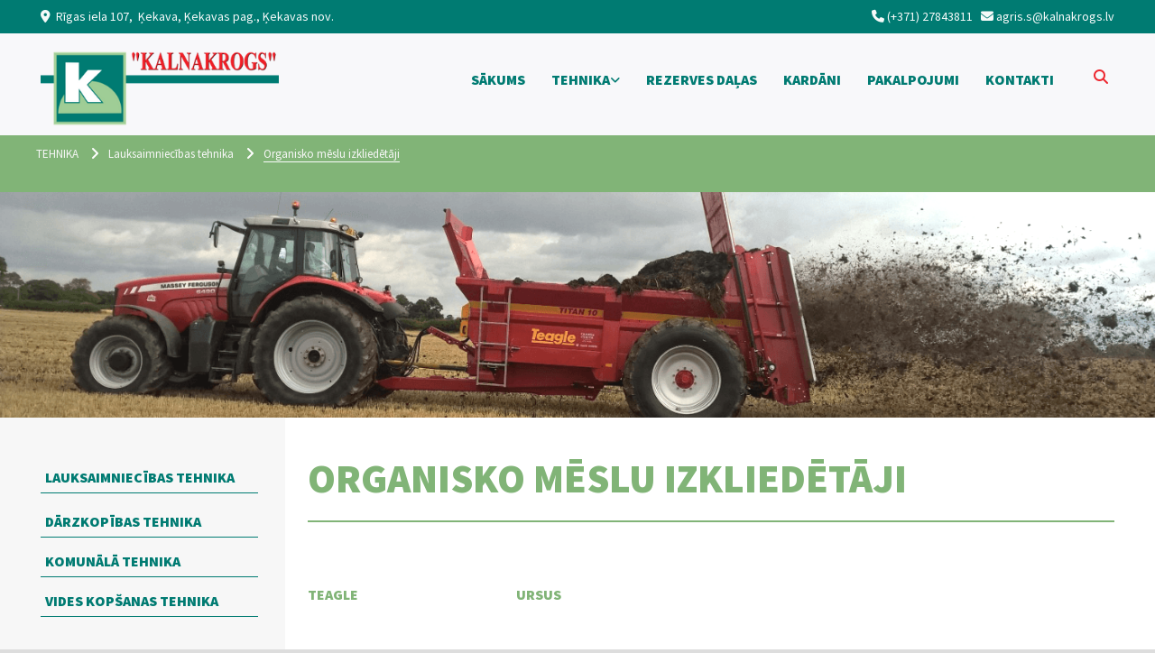

--- FILE ---
content_type: text/html; charset=UTF-8
request_url: https://www.kalnakrogs.lv/tehnika/lauksaimniecibas-tehnika/organisko-meslu-izkliedetaji
body_size: 10143
content:
<!DOCTYPE html> <html lang="lv" data-currency="EUR" data-lang="lv" data-countrycode="lv_LV" data-rHash="e582986714b232f13d474a5419851c0d" dir="auto"> <head> <meta charset="UTF-8"/> <title>Organisko mēslu izkliedētāji - Teagle, Ursus - Kalnakrogs, SIA</title><meta name="keywords" content="organisko mēslu izkliedētāji"><meta name="description" content="Kalnakrogs, SIA - Lauksaimniecības tehnika. Organisko mēslu izkliedētāji – Teagle TITAN. Ursus N-228, N-218, N-265, N-265A, N-229, N-266, N-270."><meta property="og:type" content="website"><meta property="og:title" content="Organisko mēslu izkliedētāji - Teagle, Ursus - Kalnakrogs, SIA"><meta property="og:url" content="https://www.kalnakrogs.lv/tehnika/lauksaimniecibas-tehnika/organisko-meslu-izkliedetaji"><meta property="og:description" content="Kalnakrogs, SIA - Lauksaimniecības tehnika. Organisko mēslu izkliedētāji – Teagle TITAN. Ursus N-228, N-218, N-265, N-265A, N-229, N-266, N-270."><meta property="og:image" content="https://www.kalnakrogs.lv"><link rel='canonical' href='https://www.kalnakrogs.lv/tehnika/lauksaimniecibas-tehnika/organisko-meslu-izkliedetaji'/><!-- Mono global site tag (gtag.js) - Google Analytics --> <script async src='https://www.googletagmanager.com/gtag/js?id=G-F0171QJ0M8'></script> <script> window.dataLayer = window.dataLayer || []; function gtag(){dataLayer.push(arguments);} gtag('js', new Date()); gtag('config', 'G-F0171QJ0M8', { 'anonymize_ip': true, 'send_page_view': false, 'custom_map': {'dimension1': 'monoSiteId', 'dimension2': 'monoRendering'} }); gtag('event', 'monoAction', { 'monoSiteId': '911625', 'monoRendering': 'website'}); gtag('event', 'page_view', { 'monoSiteId': '911625', 'monoRendering': 'website'}); var _mtr = _mtr || []; _mtr.push(['addTracker', function (action) { gtag('event', action, { 'send_to': 'G-F0171QJ0M8', 'event_label': 'monoAction', 'monoSiteId': '911625', 'monoRendering': 'website' }); }]); _mtr.push(['addRawTracker', function() { gtag.apply(gtag,arguments); }]); </script><script> (function(i,s,o,g,r,a,m){i['GoogleAnalyticsObject']=r;i[r]=i[r]||function(){ (i[r].q=i[r].q||[]).push(arguments)},i[r].l=1*new Date();a=s.createElement(o), m=s.getElementsByTagName(o)[0];a.async=1;a.src=g;m.parentNode.insertBefore(a,m) })(window,document,'script','//www.google-analytics.com/analytics.js','_mga'); _mga('create', 'UA-105988201-5', 'auto', 'custGa0'); _mga('custGa0.set', 'anonymizeIp', true); _mga('custGa0.send', 'pageview'); var _mtr = _mtr || []; _mga(function() { _mtr.push(['addTracker', function (action) { _mga('custGa0.send', 'event', 'monoAction', action); }]); _mtr.push(['addRawTracker', function() { _mga('custGa0.'.concat(arguments.shift()),arguments); }]); }); </script><meta name="viewport" content="width=device-width, initial-scale=1"><link rel='shortcut icon' type='image/x-icon' href='/uploads/PzJwmFV6/favicon.ico'/><link rel="preload" href="https://css-fonts.eu.extra-cdn.com/css?family=Roboto:300,500&display=swap" as="style"><link href="https://css-fonts.eu.extra-cdn.com/css?family=Roboto:300,500&display=swap" rel="stylesheet"><link rel="stylesheet" href="https://site-assets.cdnmns.com/108ab34d214b6bd35fa24bb0b75a9731/css/grids.css?1762343656216"><link rel="stylesheet" href="https://site-assets.cdnmns.com/108ab34d214b6bd35fa24bb0b75a9731/css/hcaptcha.css?1762343656216"><link rel="stylesheet" href="/assets/user-style.css?1761544814"><link rel="stylesheet" id="style_site" href="/assets/sitestyle.css?1761544814"><link rel="stylesheet" href="https://site-assets.cdnmns.com/108ab34d214b6bd35fa24bb0b75a9731/css/external-libs.css?1762343656216"><!--[if lt IE 9]><script src="https://site-assets.cdnmns.com/108ab34d214b6bd35fa24bb0b75a9731/js/html5shiv.js"></script><script src="https://site-assets.cdnmns.com/108ab34d214b6bd35fa24bb0b75a9731/js/respond.js"></script><![endif]--><script>if ('serviceWorker' in navigator){navigator.serviceWorker.getRegistrations().then(function(registrations) { for(registration in registrations) { registration.unregister(); }}); }</script><link rel="preconnect" href="https://site-assets.cdnmns.com/" crossorigin><link rel="preconnect" href="https://fonts.prod.extra-cdn.com/" crossorigin><style id='globalCSS'>/* Site max-width */ .container-fixed { width: inherit; max-width: 1220px; } /* END - Site max-width */ /* VERTICAL MENU */ /* Enable 2nd level for left menu - disabled by default */ .verticalnav ul { display: block; } /* END - Enable 2nd level for left menu - disabled by default */ .verticalnav li a:after { content: none; /* removes default "" dropdown icon */ } /* takes menu out of flow */ .verticalnav { position: absolute; z-index: 2; width: 100%; } /* sets menu column in fixed size */ .cc_verticalmenurow .col { width: 296px; /* numbers should be equal */ } /* sets content column in fixed size to fit menu column */ .cc_verticalmenucontentrow .container { padding-left: 296px; /* numbers should be equal */ } /* Remove Vertical Menu on Tablet and Mobile */ @media only screen and (max-width: 1199px) { .cc_verticalmenurow { display: none; /* hide vertical menu on tablet */ } .cc_verticalmenucontentrow .container { padding-left: 0; /* remove left padding on tablet */ } } /* END - VERTICAL MENU */ /* Custom Text Styling */ .headline, .subtitle { border-bottom: 2px solid #81b477; } /* END - Custom Text Styling */</style><!-- Google Search Console Code --> <meta name="google-site-verification" content="T-vezLTEKNzpUnlawlOihuIgLqOPvHDnMRFtIgT7hJw"/> <script>window.ASSETSURL='https://site-assets.cdnmns.com/108ab34d214b6bd35fa24bb0b75a9731';</script></head> <body id="p6557" data-dateformat='d/m/Y' data-req="lazyload,quicklink"> <div id="r5001" class="row designRow"> <div class="container container-fluid"><div class="col col-sm-12"> <header><div id="r2638" class="row "> <div class="container container-fixed "><div id="c3893" class="col col col-lg-8 col-md-6 col-sm-12"><div id="m3601" class="module text hidden-sm"><p class="custom1"><span class="iconfont"></span> &nbsp;Rīgas iela 107, &nbsp;Ķekava, Ķekavas pag., Ķekavas nov.</p></div> </div> <div id="c3790" class="col col-lg-4 col-md-6 col-sm-12"><div id="m4058" class="module text"><p class="custom1" style="text-align: right;">&nbsp;<span class="iconfont"><span class="iconfont"></span></span> <a href="tel:0037127843811" style="color: rgba(255, 255, 255, 0.96);" data-track-event="click" data-track-action="phone_link">(+371)&nbsp;27843811</a> &nbsp;&nbsp;<span class="iconfont"></span><span class="iconfont"></span> <a href="mailto:agris.s@kalnakrogs.lv" style="color: rgba(255, 255, 255, 0.96);" data-track-event="click" data-track-action="email_link">agris.s@kalnakrogs.lv</a></p></div> </div> </div> </div> <div id="r5000" class="row "> <div class="container container-fixed"><div id="c5000" class="col col-lg-4 col-md-4 col-sm-8"> <div class="imageModuleWrap" id="w_m4691"> <img src="[data-uri]" alt="" data-author="" width="1181" height="375" fetchpriority="high"/> <noscript data-lazyload-src="/uploads/6S7zG4JJ/491x0_342x0/kalnakrogslogo.png" data-lazyload-id="m4691" data-lazyload-class="module image" data-lazyload-alt=""> <img id="m4691" class="module image" src="/uploads/6S7zG4JJ/491x0_342x0/kalnakrogslogo.png" alt="" width="1181" height="375" data-author="" fetchpriority="high"/> </noscript> </div></div> <div id="c4354" class="col col-lg-8 col-md-8 col-sm-4"></div> </div> </div> <div id="r4292" class="row "> <div class="container container-fixed"><div class="col col col-sm-4 hidden-md hidden-sm"></div> <div id="c1075" class="col col-lg-8 col-sm-12"><div class="module search hidden-sm" id="m4562" data-req="search" data-settings="showPages=true,showProducts=true,showPosts=true"> <a href="javascript:void(0)" class="searchicon" data-overlay-trigger="click" data-overlay-open="search-m4562" role="search"></a> <div data-overlay-content="search-m4562" role="dialog"> <form class="overlaySubtitle searchForm" data-noresults="Meklējumam nebija rezultātu" data-nosearch="Nepieciešams ievadīt meklējamo frāzi" role="search"> <label id="search-m4562" class="formLabel" for="search-input-m4562">Meklēt</label> <input type="text" name="searchQuery" id="search-input-m4562" autocomplete="off"> <button type="submit" role="button"></button> </form> <div class="pagesWrap"></div> <div class="productsWrap"></div> <div class="postsWrap"></div> </div> </div> <nav id="m5000" class="module nav" data-settings="vertical=false,direction=right,push=true,activeParent=false" tabindex="-1"> <ul class="navContainer"><li class=""> <a href="/" data-track-event="click" data-track-action="internal_link_clicked">SĀKUMS</a> </li><li class=""> <a href="/tehnika" data-track-event="click" data-track-action="internal_link_clicked">TEHNIKA</a> <ul><li class=""> <a href="/tehnika/lauksaimniecibas-tehnika" data-track-event="click" data-track-action="internal_link_clicked">Lauksaimniecības tehnika</a> <ul><li class=""> <a href="/tehnika/lauksaimniecibas-tehnika/traktori" data-track-event="click" data-track-action="internal_link_clicked">Traktori</a> </li><li class=""> <a href="/tehnika/lauksaimniecibas-tehnika/frontalie-iekraveji-traktoriem" data-track-event="click" data-track-action="internal_link_clicked">Frontālie iekrāvēji traktoriem</a> </li><li class=""> <a href="/tehnika/lauksaimniecibas-tehnika/darba-riki-frontalajiem-iekravejiem" data-track-event="click" data-track-action="internal_link_clicked">Darba rīki frontālajiem iekrāvējiem</a> </li><li class=""> <a href="/tehnika/lauksaimniecibas-tehnika/rullu-ietineji" data-track-event="click" data-track-action="internal_link_clicked">Ruļļu ietinēji</a> </li><li class=""> <a href="/tehnika/lauksaimniecibas-tehnika/ritulu-preses" data-track-event="click" data-track-action="internal_link_clicked">Rituļu preses</a> </li><li class=""> <a href="/tehnika/lauksaimniecibas-tehnika/kvadratkipu-ietineji" data-track-event="click" data-track-action="internal_link_clicked">Kvadrātķīpu ietinēji</a> </li><li class=""> <a href="/tehnika/lauksaimniecibas-tehnika/plaujmasinas" data-track-event="click" data-track-action="internal_link_clicked">Pļaujmašīnas</a> </li><li class=""> <a href="/tehnika/lauksaimniecibas-tehnika/zales-adritaji--valotaji" data-track-event="click" data-track-action="internal_link_clicked">Zāles ādrītāji – vālotāji</a> </li><li class=""> <a href="/tehnika/lauksaimniecibas-tehnika/lopbaribas-maisitaji-izdalitaji" data-track-event="click" data-track-action="internal_link_clicked">Lopbarības maisītāji-izdalītāji</a> </li><li class=""> <a href="/tehnika/lauksaimniecibas-tehnika/lopbaribas-smalcinataji-izdalitaji" data-track-event="click" data-track-action="internal_link_clicked">Lopbarības smalcinātāji-izdalītāji</a> </li><li class=""> <a href="/tehnika/lauksaimniecibas-tehnika/salmu-smalcinataji-izdalitaji-pakaisiem" data-track-event="click" data-track-action="internal_link_clicked">Salmu smalcinātāji-izdalītāji pakaišiem</a> </li><li class=""> <a href="/tehnika/lauksaimniecibas-tehnika/ritulu-griezeji" data-track-event="click" data-track-action="internal_link_clicked">Rituļu griezēji</a> </li><li class=""> <a href="/tehnika/lauksaimniecibas-tehnika/kausi-lopbaribas-iznemsanai-no-transejam" data-track-event="click" data-track-action="internal_link_clicked">Kausi lopbarības izņemšanai no tranšejām</a> </li><li class=" active"> <a href="/tehnika/lauksaimniecibas-tehnika/organisko-meslu-izkliedetaji" data-track-event="click" data-track-action="internal_link_clicked">Organisko mēslu izkliedētāji</a> </li><li class=""> <a href="/tehnika/lauksaimniecibas-tehnika/skidrmeslu-mucas" data-track-event="click" data-track-action="internal_link_clicked">Šķidrmēslu mucas</a> </li><li class=""> <a href="/tehnika/lauksaimniecibas-tehnika/plaujmasinas-ganibu-applausanai" data-track-event="click" data-track-action="internal_link_clicked">Pļaujmašīnas ganību appļaušanai</a> </li><li class=""> <a href="/tehnika/lauksaimniecibas-tehnika/ecesas" data-track-event="click" data-track-action="internal_link_clicked">Ecēšas</a> </li><li class=""> <a href="/tehnika/lauksaimniecibas-tehnika/zalaju-sejmasinas" data-track-event="click" data-track-action="internal_link_clicked">Zālāju sējmašīnas</a> </li><li class=""> <a href="/tehnika/lauksaimniecibas-tehnika/uzkabinamie-ekskavatori" data-track-event="click" data-track-action="internal_link_clicked">Uzkabināmie ekskavatori</a> </li><li class=""> <a href="/tehnika/lauksaimniecibas-tehnika/piekabes" data-track-event="click" data-track-action="internal_link_clicked">Piekabes</a> </li><li class=""> <a href="/tehnika/lauksaimniecibas-tehnika/piekabes-rituliem" data-track-event="click" data-track-action="internal_link_clicked">Piekabes rituļiem</a> </li><li class=""> <a href="/tehnika/lauksaimniecibas-tehnika/mini-ekskavatori" data-track-event="click" data-track-action="internal_link_clicked">Mini Ekskavatori</a> </li><li class=""> <a href="/tehnika/lauksaimniecibas-tehnika/kukuruzas-seklu-sejmasinas" data-track-event="click" data-track-action="internal_link_clicked">Kukurūzas sēklu sējmašīnas</a> </li></ul> </li><li class=""> <a href="/tehnika/darzkopibas-tehnika" data-track-event="click" data-track-action="internal_link_clicked">Dārzkopības tehnika</a> </li><li class=""> <a href="/tehnika/komunala-tehnika" data-track-event="click" data-track-action="internal_link_clicked">Komunālā tehnika</a> </li><li class=""> <a href="/tehnika/vides-kopsanas-tehnika" data-track-event="click" data-track-action="internal_link_clicked">Vides kopšanas tehnika</a> </li></ul> </li><li class=""> <a href="/rezerves-dalas" data-track-event="click" data-track-action="internal_link_clicked">REZERVES DAĻAS</a> </li><li class=""> <a href="/kardani" data-track-event="click" data-track-action="internal_link_clicked">KARDĀNI</a> </li><li class=""> <a href="/pakalpojumi" data-track-event="click" data-track-action="internal_link_clicked">PAKALPOJUMI</a> </li><li class=""> <a href="/kontakti" data-track-event="click" data-track-action="internal_link_clicked">KONTAKTI</a> </li><li class=" hidden-lg hidden-md hidden-sm"> <a href="/test-ritulu-preses" data-track-event="click" data-track-action="internal_link_clicked">Test Rituļu preses</a> </li><li class=" hidden-lg hidden-md hidden-sm"> <a href="/privatuma-politika" data-track-event="click" data-track-action="internal_link_clicked">Privātuma politika</a> </li></ul> </nav></div> </div> </div> <div id="r1095" class="row "> <div class="container container-fixed "><div id="c4498" class="col col-sm-12"><ul id="m2669" class="module breadcrumb clear breadcrumbHide "> <li title="TEHNIKA"> <a href="/tehnika" title="TEHNIKA" class="smalltext" data-track-event="click" data-track-action="internal_link_clicked">TEHNIKA</a> <i class="fa fa-angle-right"></i> </li> <li title="Lauksaimniecības tehnika"> <a href="/tehnika/lauksaimniecibas-tehnika" title="Lauksaimniecības tehnika" class="smalltext" data-track-event="click" data-track-action="internal_link_clicked">Lauksaimniecības tehnika</a> <i class="fa fa-angle-right"></i> </li> <li class="current" aria-current="page" title="Organisko mēslu izkliedētāji"> <a href="javascript:void(0)" title="Organisko mēslu izkliedētāji" class="smalltext">Organisko mēslu izkliedētāji</a> <i class="fa fa-angle-right"></i> </li> </ul> </div> </div> </div> </header><div id="r5002" role="main" class="row designRow"> <div class="container container-fluid"><div class="col col-sm-12"><div id="r4294" class="row "> <div class="container container-fixed "><div class="col col-sm-12"></div> </div> </div> <div id="r4835" class="row cc_verticalmenurow"> <div class="container container-fixed colsStack"><div id="c1146" class="col col-sm-12"><ul id="m3978" class="module verticalnav hidden-sm" data-settings="expandSideways=false"><li class=""> <a href="/tehnika/lauksaimniecibas-tehnika" data-track-event="click" data-track-action="internal_link_clicked">Lauksaimniecības tehnika</a> <ul><li class=""> <a href="/tehnika/lauksaimniecibas-tehnika/traktori" data-track-event="click" data-track-action="internal_link_clicked">Traktori</a> </li><li class=""> <a href="/tehnika/lauksaimniecibas-tehnika/frontalie-iekraveji-traktoriem" data-track-event="click" data-track-action="internal_link_clicked">Frontālie iekrāvēji traktoriem</a> </li><li class=""> <a href="/tehnika/lauksaimniecibas-tehnika/darba-riki-frontalajiem-iekravejiem" data-track-event="click" data-track-action="internal_link_clicked">Darba rīki frontālajiem iekrāvējiem</a> </li><li class=""> <a href="/tehnika/lauksaimniecibas-tehnika/rullu-ietineji" data-track-event="click" data-track-action="internal_link_clicked">Ruļļu ietinēji</a> </li><li class=""> <a href="/tehnika/lauksaimniecibas-tehnika/ritulu-preses" data-track-event="click" data-track-action="internal_link_clicked">Rituļu preses</a> </li><li class=""> <a href="/tehnika/lauksaimniecibas-tehnika/kvadratkipu-ietineji" data-track-event="click" data-track-action="internal_link_clicked">Kvadrātķīpu ietinēji</a> </li><li class=""> <a href="/tehnika/lauksaimniecibas-tehnika/plaujmasinas" data-track-event="click" data-track-action="internal_link_clicked">Pļaujmašīnas</a> </li><li class=""> <a href="/tehnika/lauksaimniecibas-tehnika/zales-adritaji--valotaji" data-track-event="click" data-track-action="internal_link_clicked">Zāles ādrītāji – vālotāji</a> </li><li class=""> <a href="/tehnika/lauksaimniecibas-tehnika/lopbaribas-maisitaji-izdalitaji" data-track-event="click" data-track-action="internal_link_clicked">Lopbarības maisītāji-izdalītāji</a> </li><li class=""> <a href="/tehnika/lauksaimniecibas-tehnika/lopbaribas-smalcinataji-izdalitaji" data-track-event="click" data-track-action="internal_link_clicked">Lopbarības smalcinātāji-izdalītāji</a> </li><li class=""> <a href="/tehnika/lauksaimniecibas-tehnika/salmu-smalcinataji-izdalitaji-pakaisiem" data-track-event="click" data-track-action="internal_link_clicked">Salmu smalcinātāji-izdalītāji pakaišiem</a> </li><li class=""> <a href="/tehnika/lauksaimniecibas-tehnika/ritulu-griezeji" data-track-event="click" data-track-action="internal_link_clicked">Rituļu griezēji</a> </li><li class=""> <a href="/tehnika/lauksaimniecibas-tehnika/kausi-lopbaribas-iznemsanai-no-transejam" data-track-event="click" data-track-action="internal_link_clicked">Kausi lopbarības izņemšanai no tranšejām</a> </li><li class=" active"> <a href="/tehnika/lauksaimniecibas-tehnika/organisko-meslu-izkliedetaji" data-track-event="click" data-track-action="internal_link_clicked">Organisko mēslu izkliedētāji</a> </li><li class=""> <a href="/tehnika/lauksaimniecibas-tehnika/skidrmeslu-mucas" data-track-event="click" data-track-action="internal_link_clicked">Šķidrmēslu mucas</a> </li><li class=""> <a href="/tehnika/lauksaimniecibas-tehnika/plaujmasinas-ganibu-applausanai" data-track-event="click" data-track-action="internal_link_clicked">Pļaujmašīnas ganību appļaušanai</a> </li><li class=""> <a href="/tehnika/lauksaimniecibas-tehnika/ecesas" data-track-event="click" data-track-action="internal_link_clicked">Ecēšas</a> </li><li class=""> <a href="/tehnika/lauksaimniecibas-tehnika/zalaju-sejmasinas" data-track-event="click" data-track-action="internal_link_clicked">Zālāju sējmašīnas</a> </li><li class=""> <a href="/tehnika/lauksaimniecibas-tehnika/uzkabinamie-ekskavatori" data-track-event="click" data-track-action="internal_link_clicked">Uzkabināmie ekskavatori</a> </li><li class=""> <a href="/tehnika/lauksaimniecibas-tehnika/piekabes" data-track-event="click" data-track-action="internal_link_clicked">Piekabes</a> </li><li class=""> <a href="/tehnika/lauksaimniecibas-tehnika/piekabes-rituliem" data-track-event="click" data-track-action="internal_link_clicked">Piekabes rituļiem</a> </li><li class=""> <a href="/tehnika/lauksaimniecibas-tehnika/mini-ekskavatori" data-track-event="click" data-track-action="internal_link_clicked">Mini Ekskavatori</a> </li><li class=""> <a href="/tehnika/lauksaimniecibas-tehnika/kukuruzas-seklu-sejmasinas" data-track-event="click" data-track-action="internal_link_clicked">Kukurūzas sēklu sējmašīnas</a> </li></ul> </li><li class=""> <a href="/tehnika/darzkopibas-tehnika" data-track-event="click" data-track-action="internal_link_clicked">Dārzkopības tehnika</a> </li><li class=""> <a href="/tehnika/komunala-tehnika" data-track-event="click" data-track-action="internal_link_clicked">Komunālā tehnika</a> </li><li class=""> <a href="/tehnika/vides-kopsanas-tehnika" data-track-event="click" data-track-action="internal_link_clicked">Vides kopšanas tehnika</a> </li></ul> </div> </div> </div> <div id="r3413" class="row cc_verticalmenucontentrow"> <div class="container container-fixed colsStack"><div class="col col-sm-12 col-lg-12 col-md-12"><div id="m3586" class="module text"><h1 class="headline">Organisko mēslu izkliedētāji</h1></div> </div> </div> </div> <div id="r1026" class="row cc_verticalmenucontentrow"> <div class="container container-fixed "><div id="c1112" class="col col-sm-6 col-md-4 col-lg-3"><a href="#teagle"  title="" aria-label="" class="imageModuleWrap" id="w_m2935" data-track-event="click" data-track-action="internal_link_clicked"> <img src="[data-uri]" alt=" Organisko mēslu izkliedētāji - Kalnakrogs, SIA" data-author="" width="200" height="150" fetchpriority="high"/> <noscript data-lazyload-src="/uploads/45u4KI8E/TEGLE_TITAN-200x150.png" data-lazyload-id="m2935" data-lazyload-class="module image" data-lazyload-alt=" Organisko mēslu izkliedētāji - Kalnakrogs, SIA"> <img id="m2935" class="module image" src="/uploads/45u4KI8E/TEGLE_TITAN-200x150.png" alt=" Organisko mēslu izkliedētāji - Kalnakrogs, SIA" width="200" height="150" data-author="" fetchpriority="high"/> </noscript> </a> <div id="m1581" class="module text"><p style="text-align: left;" class="smallsubtitle"><a href="#teagle" data-track-event="click" data-track-action="internal_link_clicked">TEAGLE</a></p></div> </div> <div id="c2195" class="col col-sm-6 col-md-4 col-lg-3"><a href="#ursus"  title="" aria-label="" class="imageModuleWrap" id="w_m1547" data-track-event="click" data-track-action="internal_link_clicked"> <img src="[data-uri]" alt="Ursus" data-author="" width="200" height="150" fetchpriority="high"/> <noscript data-lazyload-src="/uploads/0OeRYaSA/ursus-n-270-200-150_956.png" data-lazyload-id="m1547" data-lazyload-class="module image" data-lazyload-alt="Ursus"> <img id="m1547" class="module image" src="/uploads/0OeRYaSA/ursus-n-270-200-150_956.png" alt="Ursus" width="200" height="150" data-author="" fetchpriority="high"/> </noscript> </a> <div id="m3095" class="module text"><p style="text-align: left;" class="smallsubtitle"><a href="#ursus" data-track-event="click" data-track-action="internal_link_clicked">URSUS</a></p></div> </div> <div id="c4674" class="col col col col-sm-6 hidden-sm col-md-4 col-lg-6"></div> </div> </div> <div id="r1244" class="row cc_verticalmenucontentrow"> <a id="teagle" class="rowanchor"></a> <div class="container container-fixed "><div id="c2311" class="col col-sm-12 col-lg-12 col-md-12"><div id="m4540" class="module text"><h2 style="font-weight: bold;" class="subtitle">TEAGLE</h2></div> </div> </div> </div> <div id="r4604" class="row cc_verticalmenucontentrow"> <div class="container container-fixed "><div id="c1343" class="col col-sm-9 col-lg-9 col-md-8"><div id="m2064" class="module text"><h3 class="preamble">Teagle RD</h3></div> </div> <div id="c4503" class="col col-sm-12 col-lg-3 col-md-4"> <div class="imageModuleWrap" id="w_m2827"> <img src="[data-uri]" alt="Teagle RD" data-author="" width="200" height="170" fetchpriority="high"/> <noscript data-lazyload-src="/uploads/aOfGCLdA/Teagle-RD-200x170.png" data-lazyload-id="m2827" data-lazyload-class="module image" data-lazyload-alt="Teagle RD"> <img id="m2827" class="module image" src="/uploads/aOfGCLdA/Teagle-RD-200x170.png" alt="Teagle RD" width="200" height="170" data-author="" fetchpriority="high"/> </noscript> </div></div> </div> </div> <div id="r3009" class="row cc_verticalmenucontentrow"> <div class="container container-fixed "><div id="c3272" class="col col-sm-9 col-lg-9 col-md-8"><div id="m1967" class="module text"><h3 class="preamble">Teagle Titan</h3></div> </div> <div id="c3523" class="col col-sm-12 col-lg-3 col-md-4"> <div class="imageModuleWrap" id="w_m2245"> <img src="[data-uri]" alt="Teagle Titan" data-author="" width="200" height="170" fetchpriority="high"/> <noscript data-lazyload-src="/uploads/iJfbYxiH/TEGLE_TITAN-200x170.png" data-lazyload-id="m2245" data-lazyload-class="module image" data-lazyload-alt="Teagle Titan"> <img id="m2245" class="module image" src="/uploads/iJfbYxiH/TEGLE_TITAN-200x170.png" alt="Teagle Titan" width="200" height="170" data-author="" fetchpriority="high"/> </noscript> </div></div> </div> </div> <div id="r3805" class="row cc_verticalmenucontentrow"> <div class="container container-fixed "><div id="c4559" class="col col-md-8 col-sm-12 col-lg-8"><div id="m2442" class="module text"><h3 class="preamble">teagle TITAN &nbsp;-&nbsp;6, 8,&nbsp;9</h3></div> <div id="m1997" class="module gallery" data-req="gallery,lightbox" data-settings="imagecols-md=4,imagecols-sm=2,arrows=true,margin=2,margin-md=2,margin-sm=6,imagenr=6,gallerycaptioninpopup=true,imagecols=5,dots=true,imagenr-md=4" data-before-text="Pirms" data-after-text="Pēc" role="region"> <div class="slides"> <div class="slide"> <ul class="pics clear"> <li> <a href="/uploads/N5wlPmBs/titan-2.png" title="" data-track-event="click" data-track-action="internal_link_clicked"> <span class="thumb"> <span class="thumbInner"> <img src="[data-uri]" alt="Teagle Titan 1" width="440" height="293" data-author="" data-ai=""/> <noscript data-lazyload-src="/uploads/N5wlPmBs/titan-2.png" data-lazyload-alt="Teagle Titan 1"> <img src="/uploads/N5wlPmBs/titan-2.png" alt="Teagle Titan 1" width="440" height="293" data-author="" data-ai=""> </noscript> </span> </span> <span class="bodytext caption"></span> </a> </li> <li> <a href="/uploads/k7wtS0af/titan-01.png" title="" data-track-event="click" data-track-action="internal_link_clicked"> <span class="thumb"> <span class="thumbInner"> <img src="[data-uri]" alt="Teagle Titan 2" width="440" height="293" data-author="" data-ai=""/> <noscript data-lazyload-src="/uploads/k7wtS0af/titan-01.png" data-lazyload-alt="Teagle Titan 2"> <img src="/uploads/k7wtS0af/titan-01.png" alt="Teagle Titan 2" width="440" height="293" data-author="" data-ai=""> </noscript> </span> </span> <span class="bodytext caption"></span> </a> </li> <li> <a href="/uploads/tEDwZMip/titan-3.png" title="" data-track-event="click" data-track-action="internal_link_clicked"> <span class="thumb"> <span class="thumbInner"> <img src="[data-uri]" alt="Teagle Titan 3" width="264" height="251" data-author="" data-ai=""/> <noscript data-lazyload-src="/uploads/tEDwZMip/titan-3.png" data-lazyload-alt="Teagle Titan 3"> <img src="/uploads/tEDwZMip/titan-3.png" alt="Teagle Titan 3" width="264" height="251" data-author="" data-ai=""> </noscript> </span> </span> <span class="bodytext caption"></span> </a> </li> </ul> </div> </div> </div></div> <div class="col col-sm-12 col-md-4 col-lg-4"><div id="m3470" class="module text"><h3 class="preamble">Video</h3></div> <div id="m2430" class="module video " data-req='video'> <div class="cookieconsent-optin-marketing mono-video-wrapper"> <iframe id='player_m2430' title='Video' data-videotype='youtube' data-req='ext-//www.youtube.com/iframe_api' src='https://www.youtube.com/embed/xbhumni6N5Y?enablejsapi=1&amp;playerapiid=player_m2430' style='border:0;' allowfullscreen=''></iframe> </div> </div></div> </div> </div> <div id="r1043" class="row cc_verticalmenucontentrow"> <div class="container container-fixed "><div id="c1759" class="col col-md-8 col-sm-12 col-lg-8"><div id="m1224" class="module text"><h3 class="preamble">TTEAGLE TITAN - 10, 12&nbsp;</h3></div> <div id="m4811" class="module gallery" data-req="gallery,lightbox" data-settings="imagecols-md=4,imagecols-sm=2,arrows=true,margin=2,margin-md=2,margin-sm=6,imagenr=6,gallerycaptioninpopup=true,imagecols=5,dots=true,imagenr-md=4" data-before-text="Pirms" data-after-text="Pēc" role="region"> <div class="slides"> <div class="slide"> <ul class="pics clear"> <li> <a href="/uploads/JfuEJ4RT/titan-1012-02.png" title="" data-track-event="click" data-track-action="internal_link_clicked"> <span class="thumb"> <span class="thumbInner"> <img src="[data-uri]" alt="Teagle Titan 10 - 1" width="440" height="293" data-author="" data-ai=""/> <noscript data-lazyload-src="/uploads/JfuEJ4RT/titan-1012-02.png" data-lazyload-alt="Teagle Titan 10 - 1"> <img src="/uploads/JfuEJ4RT/titan-1012-02.png" alt="Teagle Titan 10 - 1" width="440" height="293" data-author="" data-ai=""> </noscript> </span> </span> <span class="bodytext caption"></span> </a> </li> <li> <a href="/uploads/Ro3TwNwi/titan-10-12-01.png" title="" data-track-event="click" data-track-action="internal_link_clicked"> <span class="thumb"> <span class="thumbInner"> <img src="[data-uri]" alt="Teagle Titan 10 - 2" width="440" height="293" data-author="" data-ai=""/> <noscript data-lazyload-src="/uploads/Ro3TwNwi/titan-10-12-01.png" data-lazyload-alt="Teagle Titan 10 - 2"> <img src="/uploads/Ro3TwNwi/titan-10-12-01.png" alt="Teagle Titan 10 - 2" width="440" height="293" data-author="" data-ai=""> </noscript> </span> </span> <span class="bodytext caption"></span> </a> </li> </ul> </div> </div> </div></div> <div class="col col-sm-12 col-md-4 col-lg-4"><div id="m3865" class="module text"><h3 class="preamble">Video</h3></div> <div id="m3162" class="module video " data-req='video'> <div class="cookieconsent-optin-marketing mono-video-wrapper"> <iframe id='player_m3162' title='Video' data-videotype='youtube' data-req='ext-//www.youtube.com/iframe_api' src='https://www.youtube.com/embed/xbhumni6N5Y?enablejsapi=1&amp;playerapiid=player_m3162' style='border:0;' allowfullscreen=''></iframe> </div> </div></div> </div> </div> <div id="r4831" class="row cc_verticalmenucontentrow"> <div class="container container-fixed "><div id="c4740" class="col col-md-8 col-sm-12 col-lg-8"><div id="m3125" class="module text"><h3 class="preamble">Teagle Titan 15, 17</h3></div> <div id="m3190" class="module gallery" data-req="gallery,lightbox" data-settings="imagecols-md=4,imagecols-sm=2,arrows=true,margin=2,margin-md=2,margin-sm=6,imagenr=6,gallerycaptioninpopup=true,imagecols=5,dots=true,imagenr-md=4" data-before-text="Pirms" data-after-text="Pēc" role="region"> <div class="slides"> <div class="slide"> <ul class="pics clear"> <li> <a href="/uploads/eFop4iLQ/titan-17-01.png" title="" data-track-event="click" data-track-action="internal_link_clicked"> <span class="thumb"> <span class="thumbInner"> <img src="[data-uri]" alt="Teafle15&amp;17 - 3" width="440" height="293" data-author="" data-ai=""/> <noscript data-lazyload-src="/uploads/eFop4iLQ/titan-17-01.png" data-lazyload-alt="Teafle15&amp;17 - 3"> <img src="/uploads/eFop4iLQ/titan-17-01.png" alt="Teafle15&amp;17 - 3" width="440" height="293" data-author="" data-ai=""> </noscript> </span> </span> <span class="bodytext caption"></span> </a> </li> <li> <a href="/uploads/7QCozD05/titan17-back.png" title="" data-track-event="click" data-track-action="internal_link_clicked"> <span class="thumb"> <span class="thumbInner"> <img src="[data-uri]" alt="Teafle15&amp;17 - 2" width="440" height="293" data-author="" data-ai=""/> <noscript data-lazyload-src="/uploads/7QCozD05/titan17-back.png" data-lazyload-alt="Teafle15&amp;17 - 2"> <img src="/uploads/7QCozD05/titan17-back.png" alt="Teafle15&amp;17 - 2" width="440" height="293" data-author="" data-ai=""> </noscript> </span> </span> <span class="bodytext caption"></span> </a> </li> <li> <a href="/uploads/ftH9bzfy/2000-wide-beater-system.png" title="" data-track-event="click" data-track-action="internal_link_clicked"> <span class="thumb"> <span class="thumbInner"> <img src="[data-uri]" alt="Teafle15&amp;17 - 1" width="440" height="293" data-author="" data-ai=""/> <noscript data-lazyload-src="/uploads/ftH9bzfy/2000-wide-beater-system.png" data-lazyload-alt="Teafle15&amp;17 - 1"> <img src="/uploads/ftH9bzfy/2000-wide-beater-system.png" alt="Teafle15&amp;17 - 1" width="440" height="293" data-author="" data-ai=""> </noscript> </span> </span> <span class="bodytext caption"></span> </a> </li> </ul> </div> </div> </div></div> <div class="col col-sm-12 col-md-4 col-lg-4"><div id="m2121" class="module text"><h3 class="preamble">Video</h3></div> <div id="m2538" class="module video " data-req='video'> <div class="cookieconsent-optin-marketing mono-video-wrapper"> <iframe id='player_m2538' title='Video' data-videotype='youtube' data-req='ext-//www.youtube.com/iframe_api' src='https://www.youtube.com/embed/xbhumni6N5Y?enablejsapi=1&amp;playerapiid=player_m2538' style='border:0;' allowfullscreen=''></iframe> </div> </div></div> </div> </div> <div id="r4633" class="row cc_verticalmenucontentrow"> <a id="ursus" class="rowanchor"></a> <div class="container container-fixed colsStack"><div id="c2152" class="col col-sm-12 col-lg-12 col-md-12"><div id="m4899" class="module text"><h2 style="font-weight: bold;" class="subtitle">Ursus</h2></div> </div> </div> </div> <div id="r4474" class="row cc_verticalmenucontentrow"> <div class="container container-fixed colsStack"><div id="c2973" class="col col-sm-6 col-lg-3 col-md-4"><div id="m4409" class="module text"><h3 class="preamble">Ursus N-228</h3></div> <div class="imageModuleWrap" id="w_m1145"> <img src="[data-uri]" alt="Ursus N-228" data-author="" width="450" height="380" fetchpriority="high"/> <noscript data-lazyload-src="/uploads/8kFGKv37/ursus-n-228.png" data-lazyload-id="m1145" data-lazyload-class="module image" data-lazyload-alt="Ursus N-228"> <img id="m1145" class="module image" src="/uploads/8kFGKv37/ursus-n-228.png" alt="Ursus N-228" width="450" height="380" data-author="" fetchpriority="high"/> </noscript> </div></div> <div id="c3476" class="col col-sm-6 col-lg-3 col-md-4"><div id="m4681" class="module text"><h3 class="preamble">URSUS N-218</h3></div> <div class="imageModuleWrap" id="w_m2246"> <img src="[data-uri]" alt="Ursus N-218" data-author="" width="450" height="380" fetchpriority="high"/> <noscript data-lazyload-src="/uploads/OwoIfmXX/ursus-n218p.png" data-lazyload-id="m2246" data-lazyload-class="module image" data-lazyload-alt="Ursus N-218"> <img id="m2246" class="module image" src="/uploads/OwoIfmXX/ursus-n218p.png" alt="Ursus N-218" width="450" height="380" data-author="" fetchpriority="high"/> </noscript> </div></div> <div id="c1205" class="col col-sm-6 col-lg-3 col-md-4"><div id="m2746" class="module text"><h3 class="preamble">URSUS N-265</h3></div> <div class="imageModuleWrap" id="w_m4545"> <img src="[data-uri]" alt="Ursus N-265" data-author="" width="450" height="380" fetchpriority="high"/> <noscript data-lazyload-src="/uploads/5l5AoAsY/N265.png" data-lazyload-id="m4545" data-lazyload-class="module image" data-lazyload-alt="Ursus N-265"> <img id="m4545" class="module image" src="/uploads/5l5AoAsY/N265.png" alt="Ursus N-265" width="450" height="380" data-author="" fetchpriority="high"/> </noscript> </div></div> <div class="col col-sm-6 col-lg-3 col-md-4"><div id="m4991" class="module text"><h3 class="preamble">Ursus N-265a</h3></div> <div class="imageModuleWrap" id="w_m3616"> <img src="[data-uri]" alt="Ursus N-265A" data-author="" width="450" height="380" fetchpriority="high"/> <noscript data-lazyload-src="/uploads/Ui1LJN3t/ursus-n-265a.png" data-lazyload-id="m3616" data-lazyload-class="module image" data-lazyload-alt="Ursus N-265A"> <img id="m3616" class="module image" src="/uploads/Ui1LJN3t/ursus-n-265a.png" alt="Ursus N-265A" width="450" height="380" data-author="" fetchpriority="high"/> </noscript> </div></div> <div class="col col-sm-6 col-lg-3 col-md-4"><div id="m2796" class="module text"><h3 class="preamble">URSUS N-229</h3></div> <div class="imageModuleWrap" id="w_m2037"> <img src="[data-uri]" alt="Ursus N-229" data-author="" width="450" height="380" fetchpriority="high"/> <noscript data-lazyload-src="/uploads/EiTh0THs/ursus-n-229.png" data-lazyload-id="m2037" data-lazyload-class="module image" data-lazyload-alt="Ursus N-229"> <img id="m2037" class="module image" src="/uploads/EiTh0THs/ursus-n-229.png" alt="Ursus N-229" width="450" height="380" data-author="" fetchpriority="high"/> </noscript> </div></div> <div class="col col-sm-6 col-lg-3 col-md-4"><div id="m2844" class="module text"><h3 class="preamble">URSUS N-266</h3></div> <div class="imageModuleWrap" id="w_m3046"> <img src="[data-uri]" alt="Ursus N-266" data-author="" width="450" height="380" fetchpriority="high"/> <noscript data-lazyload-src="/uploads/1EXNSSpt/N266.png" data-lazyload-id="m3046" data-lazyload-class="module image" data-lazyload-alt="Ursus N-266"> <img id="m3046" class="module image" src="/uploads/1EXNSSpt/N266.png" alt="Ursus N-266" width="450" height="380" data-author="" fetchpriority="high"/> </noscript> </div></div> <div class="col col-sm-6 col-lg-3 col-md-4"><div id="m2947" class="module text"><h3 class="preamble">Ursus N-270</h3></div> <div class="imageModuleWrap" id="w_m4742"> <img src="[data-uri]" alt="URSUS N-270" data-author="" width="450" height="380" fetchpriority="high"/> <noscript data-lazyload-src="/uploads/8UMfIBE6/ursus-n-270.png" data-lazyload-id="m4742" data-lazyload-class="module image" data-lazyload-alt="URSUS N-270"> <img id="m4742" class="module image" src="/uploads/8UMfIBE6/ursus-n-270.png" alt="URSUS N-270" width="450" height="380" data-author="" fetchpriority="high"/> </noscript> </div></div> <div class="col col-sm-6 col-lg-3 hidden-sm col-md-8"></div> </div> </div> <div id="r4272" class="row "> <div class="container container-fixed "><div class="col col-sm-12"><div id="m2618" class="module text"><p style="text-align: left;" class="subtitle">Sadarbības partneri</p></div> </div> </div> </div> <div id="r4252" class="row "> <div class="container container-fixed colsStack"><div class="col col-md-2 col-lg-2 col-sm-4"><a href="http://en.ursus.com.pl/" target="_blank" rel="noopener" title="" aria-label="" class="imageModuleWrap" id="w_m4515" data-track-event="click" data-track-action="link_clicked"> <img src="[data-uri]" alt="Ursus" data-author="" width="243" height="109" fetchpriority="high"/> <noscript data-lazyload-src="/uploads/SMvwIx0w/ursus-logo-01.png" data-lazyload-id="m4515" data-lazyload-class="module image" data-lazyload-alt="Ursus"> <img id="m4515" class="module image" src="/uploads/SMvwIx0w/ursus-logo-01.png" alt="Ursus" width="243" height="109" data-author="" fetchpriority="high"/> </noscript> </a> </div> <div class="col col-md-2 col-lg-2 col-sm-4"><a href="http://www.sekospa.com/en/division/unifeed/horizontal-mixing-wagons" target="_blank" rel="noopener" title="" aria-label="" class="imageModuleWrap" id="w_m2953" data-track-event="click" data-track-action="link_clicked"> <img src="[data-uri]" alt="Seko" data-author="" width="243" height="109" fetchpriority="high"/> <noscript data-lazyload-src="/uploads/vSoPuJZA/Seko-logo-01_582_364.png" data-lazyload-id="m2953" data-lazyload-class="module image" data-lazyload-alt="Seko"> <img id="m2953" class="module image" src="/uploads/vSoPuJZA/Seko-logo-01_582_364.png" alt="Seko" width="243" height="109" data-author="" fetchpriority="high"/> </noscript> </a> </div> <div class="col col-md-2 col-lg-2 col-sm-4"><a href="http://www.mchale.net/" target="_blank" rel="noopener" title="" aria-label="" class="imageModuleWrap" id="w_m1754" data-track-event="click" data-track-action="link_clicked"> <img src="[data-uri]" alt="McHalle" data-author="" width="243" height="107" fetchpriority="high"/> <noscript data-lazyload-src="/uploads/n5kkqTfd/McHale-logo-01_161_34.png" data-lazyload-id="m1754" data-lazyload-class="module image" data-lazyload-alt="McHalle"> <img id="m1754" class="module image" src="/uploads/n5kkqTfd/McHale-logo-01_161_34.png" alt="McHalle" width="243" height="107" data-author="" fetchpriority="high"/> </noscript> </a> </div> <div class="col col-md-2 col-lg-2 col-sm-4"><a href="https://www.teagle.co.uk/en-gb/products.php" target="_blank" rel="noopener" title="" aria-label="" class="imageModuleWrap" id="w_m2645" data-track-event="click" data-track-action="link_clicked"> <img src="[data-uri]" alt="Teagle" data-author="" width="243" height="109" fetchpriority="high"/> <noscript data-lazyload-src="/uploads/H4o66ePK/Teagle-logo-01_804.png" data-lazyload-id="m2645" data-lazyload-class="module image" data-lazyload-alt="Teagle"> <img id="m2645" class="module image" src="/uploads/H4o66ePK/Teagle-logo-01_804.png" alt="Teagle" width="243" height="109" data-author="" fetchpriority="high"/> </noscript> </a> </div> <div class="col col-md-2 col-lg-2 col-sm-4"><a href="http://www.vanwamel.nl/" target="_blank" rel="noopener" title="" aria-label="" class="imageModuleWrap" id="w_m4951" data-track-event="click" data-track-action="link_clicked"> <img src="[data-uri]" alt="Perfect" data-author="" width="243" height="109" fetchpriority="high"/> <noscript data-lazyload-src="/uploads/a3dzziCl/Perfect-logo-01_458_584.png" data-lazyload-id="m4951" data-lazyload-class="module image" data-lazyload-alt="Perfect"> <img id="m4951" class="module image" src="/uploads/a3dzziCl/Perfect-logo-01_458_584.png" alt="Perfect" width="243" height="109" data-author="" fetchpriority="high"/> </noscript> </a> </div> <div class="col col-md-2 col-sm-4 col-lg-2"><a href="https://www.weasler.com/" target="_blank" rel="noopener" title="" aria-label="" class="imageModuleWrap" id="w_m3584" data-track-event="click" data-track-action="link_clicked"> <img src="[data-uri]" alt="weasler" data-author="" width="243" height="107" fetchpriority="high"/> <noscript data-lazyload-src="/uploads/uQrXBq9W/weasler-logo.png" data-lazyload-id="m3584" data-lazyload-class="module image" data-lazyload-alt="weasler"> <img id="m3584" class="module image" src="/uploads/uQrXBq9W/weasler-logo.png" alt="weasler" width="243" height="107" data-author="" fetchpriority="high"/> </noscript> </a> </div> <div class="col col-md-2 col-sm-4 col-lg-2"><a href="http://www.emily.fr/" target="_blank" rel="noopener" title="" aria-label="" class="imageModuleWrap" id="w_m4982" data-track-event="click" data-track-action="link_clicked"> <img src="[data-uri]" alt="Emily" data-author="" width="243" height="107" fetchpriority="high"/> <noscript data-lazyload-src="/uploads/PBwh6anc/emily-logo-01.png" data-lazyload-id="m4982" data-lazyload-class="module image" data-lazyload-alt="Emily"> <img id="m4982" class="module image" src="/uploads/PBwh6anc/emily-logo-01.png" alt="Emily" width="243" height="107" data-author="" fetchpriority="high"/> </noscript> </a> </div> <div class="col col-md-2 col-sm-4 col-lg-2"><a href="https://www.fransgard.dk/" target="_blank" rel="noopener" title="" aria-label="" class="imageModuleWrap" id="w_m3472" data-track-event="click" data-track-action="link_clicked"> <img src="[data-uri]" alt="fransgard" data-author="" width="243" height="107" fetchpriority="high"/> <noscript data-lazyload-src="/uploads/vcTcdGHQ/Fransgard-Logo.png" data-lazyload-id="m3472" data-lazyload-class="module image" data-lazyload-alt="fransgard"> <img id="m3472" class="module image" src="/uploads/vcTcdGHQ/Fransgard-Logo.png" alt="fransgard" width="243" height="107" data-author="" fetchpriority="high"/> </noscript> </a> </div> <div class="col col-md-2 col-sm-4 col-lg-2"><a href="http://www.cmn.dk/" target="_blank" rel="noopener" title="" aria-label="" class="imageModuleWrap" id="w_m4490" data-track-event="click" data-track-action="link_clicked"> <img src="[data-uri]" alt="cmn" data-author="" width="243" height="107" fetchpriority="high"/> <noscript data-lazyload-src="/uploads/TBXv7Vy7/CMN-logo-1.png" data-lazyload-id="m4490" data-lazyload-class="module image" data-lazyload-alt="cmn"> <img id="m4490" class="module image" src="/uploads/TBXv7Vy7/CMN-logo-1.png" alt="cmn" width="243" height="107" data-author="" fetchpriority="high"/> </noscript> </a> </div> <div class="col col-md-2 col-sm-4 col-lg-2"><a href="http://www.agrostroj.cz/" target="_blank" rel="noopener" title="Agrostroj" class="imageModuleWrap" id="w_m3947" data-track-event="click" data-track-action="link_clicked"> <img src="[data-uri]" alt="agrostroj" data-author="" width="243" height="107" fetchpriority="high"/> <noscript data-lazyload-src="/uploads/0ycNnenN/agrostroj-logo.png" data-lazyload-id="m3947" data-lazyload-class="module image" data-lazyload-alt="agrostroj"> <img id="m3947" class="module image" src="/uploads/0ycNnenN/agrostroj-logo.png" alt="agrostroj" width="243" height="107" data-author="" fetchpriority="high"/> </noscript> </a> </div> <div class="col col-md-2 col-sm-4 col-lg-2"><a href="http://www.kamt-bg.com/bg/" target="_blank" rel="noopener" title="" aria-label="" class="imageModuleWrap" id="w_m4469" data-track-event="click" data-track-action="link_clicked"> <img src="[data-uri]" alt="Kamt-bg" data-author="" width="243" height="107" fetchpriority="high"/> <noscript data-lazyload-src="/uploads/4rBYF9Pb/kamt-logo.png" data-lazyload-id="m4469" data-lazyload-class="module image" data-lazyload-alt="Kamt-bg"> <img id="m4469" class="module image" src="/uploads/4rBYF9Pb/kamt-logo.png" alt="Kamt-bg" width="243" height="107" data-author="" fetchpriority="high"/> </noscript> </a> </div> <div class="col col-lg-2 col-md-2 col-sm-4"><a href="http://www.ostraticky.cz/" target="_blank" rel="noopener" title="" aria-label="" class="imageModuleWrap" id="w_m2182" data-track-event="click" data-track-action="link_clicked"> <img src="[data-uri]" alt="ostraticky" data-author="" width="243" height="107" fetchpriority="high"/> <noscript data-lazyload-src="/uploads/LS1QHgOG/ostraticky-logo.png" data-lazyload-id="m2182" data-lazyload-class="module image" data-lazyload-alt="ostraticky"> <img id="m2182" class="module image" src="/uploads/LS1QHgOG/ostraticky-logo.png" alt="ostraticky" width="243" height="107" data-author="" fetchpriority="high"/> </noscript> </a> </div> <div class="col col-lg-2 col-md-2 col-sm-4"><a href="http://www.gepaval.com/es/" target="_blank" rel="noopener" title="" aria-label="" class="imageModuleWrap" id="w_m4376" data-track-event="click" data-track-action="link_clicked"> <img src="[data-uri]" alt="gepaval" data-author="" width="243" height="107" fetchpriority="high"/> <noscript data-lazyload-src="/uploads/R6WM3SMT/gepaval-Logo-1.png" data-lazyload-id="m4376" data-lazyload-class="module image" data-lazyload-alt="gepaval"> <img id="m4376" class="module image" src="/uploads/R6WM3SMT/gepaval-Logo-1.png" alt="gepaval" width="243" height="107" data-author="" fetchpriority="high"/> </noscript> </a> </div> <div class="col col-lg-2 col-md-2 col-sm-4"><a href="http://www.snowline.dk/dk/" target="_blank" rel="noopener" title="" aria-label="" class="imageModuleWrap" id="w_m2175" data-track-event="click" data-track-action="link_clicked"> <img src="[data-uri]" alt="snowline" data-author="" width="243" height="107" fetchpriority="high"/> <noscript data-lazyload-src="/uploads/gCl3fThd/snowline_logo-2.png" data-lazyload-id="m2175" data-lazyload-class="module image" data-lazyload-alt="snowline"> <img id="m2175" class="module image" src="/uploads/gCl3fThd/snowline_logo-2.png" alt="snowline" width="243" height="107" data-author="" fetchpriority="high"/> </noscript> </a> </div> <div class="col col-lg-2 col-md-2 col-sm-4"><a href="http://www.venturamaq.com/es/" target="_blank" rel="noopener" title="" aria-label="" class="imageModuleWrap" id="w_m1536" data-track-event="click" data-track-action="link_clicked"> <img src="[data-uri]" alt="ventura" data-author="" width="243" height="107" fetchpriority="high"/> <noscript data-lazyload-src="/uploads/HTTpzaFB/ventura-logo.png" data-lazyload-id="m1536" data-lazyload-class="module image" data-lazyload-alt="ventura"> <img id="m1536" class="module image" src="/uploads/HTTpzaFB/ventura-logo.png" alt="ventura" width="243" height="107" data-author="" fetchpriority="high"/> </noscript> </a> </div> <div class="col col-lg-2 col-md-2 col-sm-4"><a href="http://diraimondo.com/" target="_blank" rel="noopener" title="" aria-label="" class="imageModuleWrap" id="w_m3478" data-track-event="click" data-track-action="link_clicked"> <img src="[data-uri]" alt="diraimondo" data-author="" width="243" height="107" fetchpriority="high"/> <noscript data-lazyload-src="/uploads/2fMHJBPh/di-raimondo-logo.png" data-lazyload-id="m3478" data-lazyload-class="module image" data-lazyload-alt="diraimondo"> <img id="m3478" class="module image" src="/uploads/2fMHJBPh/di-raimondo-logo.png" alt="diraimondo" width="243" height="107" data-author="" fetchpriority="high"/> </noscript> </a> </div> <div class="col col-lg-2 col-md-2 col-sm-4"><a href="http://www.akpil.pl/" target="_blank" rel="noopener" title="" aria-label="" class="imageModuleWrap" id="w_m4801" data-track-event="click" data-track-action="link_clicked"> <img src="[data-uri]" alt="akpil" data-author="" width="243" height="107" fetchpriority="high"/> <noscript data-lazyload-src="/uploads/nWWqhxcn/ak-pil-logo.png" data-lazyload-id="m4801" data-lazyload-class="module image" data-lazyload-alt="akpil"> <img id="m4801" class="module image" src="/uploads/nWWqhxcn/ak-pil-logo.png" alt="akpil" width="243" height="107" data-author="" fetchpriority="high"/> </noscript> </a> </div> <div class="col col-lg-2 col-md-2 col-sm-4"><a href="https://www.etesia.fr/" target="_blank" rel="noopener" title="" aria-label="" class="imageModuleWrap" id="w_m3962" data-track-event="click" data-track-action="link_clicked"> <img src="[data-uri]" alt="etesia" data-author="" width="243" height="107" fetchpriority="high"/> <noscript data-lazyload-src="/uploads/wH94kPaB/etesia-logo.png" data-lazyload-id="m3962" data-lazyload-class="module image" data-lazyload-alt="etesia"> <img id="m3962" class="module image" src="/uploads/wH94kPaB/etesia-logo.png" alt="etesia" width="243" height="107" data-author="" fetchpriority="high"/> </noscript> </a> </div> <div class="col col-lg-2 col-md-2 col-sm-4"><a href="https://en.chargeurplus.com/" target="_blank" rel="noopener" title="" aria-label="" class="imageModuleWrap" id="w_m2025" data-track-event="click" data-track-action="link_clicked"> <img src="[data-uri]" alt="Chargeur" data-author="" width="173" height="74" fetchpriority="high"/> <noscript data-lazyload-src="/uploads/pA31XeJ9/LOGO-QUADRI-CHARGEUR.jpg" data-lazyload-id="m2025" data-lazyload-class="module image" data-lazyload-alt="Chargeur" data-req="" data-settings="enablehover=false,showelement=none,hovertransition=slowFadeIn"> <img id="m2025" class="module image" src="/uploads/pA31XeJ9/LOGO-QUADRI-CHARGEUR.jpg" alt="Chargeur" width="173" height="74" data-author="" fetchpriority="high"/> </noscript> </a> </div> <div class="col col-lg-2 col-md-2 col-sm-4"><a href="http://www.belafer.es/cas/default.asp" target="_blank" rel="noopener" title="" aria-label="" class="imageModuleWrap" id="w_m4833" data-track-event="click" data-track-action="link_clicked"> <img src="[data-uri]" alt="Belafer" data-author="" width="243" height="107" fetchpriority="high"/> <noscript data-lazyload-src="/uploads/CBzhIE1V/logo.png" data-lazyload-id="m4833" data-lazyload-class="module image" data-lazyload-alt="Belafer"> <img id="m4833" class="module image" src="/uploads/CBzhIE1V/logo.png" alt="Belafer" width="243" height="107" data-author="" fetchpriority="high"/> </noscript> </a> </div> <div class="col col-lg-2 col-md-2 col-sm-4"><a href="http://mph-products.com/en/" target="_blank" rel="noopener" title="" aria-label="" class="imageModuleWrap" id="w_m2469" data-track-event="click" data-track-action="link_clicked"> <img src="[data-uri]" alt="mph-products" data-author="" width="243" height="107" fetchpriority="high"/> <noscript data-lazyload-src="/uploads/KoGtUnlm/mph_logo.png" data-lazyload-id="m2469" data-lazyload-class="module image" data-lazyload-alt="mph-products"> <img id="m2469" class="module image" src="/uploads/KoGtUnlm/mph_logo.png" alt="mph-products" width="243" height="107" data-author="" fetchpriority="high"/> </noscript> </a> </div> <div class="col col-lg-2 col-md-2 col-sm-4"><a href="http://www.claas.cz/cl-pw-en" target="_blank" rel="noopener" title="" aria-label="" class="imageModuleWrap" id="w_m3905" data-track-event="click" data-track-action="link_clicked"> <img src="[data-uri]" alt="Claas" data-author="" width="243" height="107" fetchpriority="high"/> <noscript data-lazyload-src="/uploads/anjWzoTO/claas-logo-01_534_765.png" data-lazyload-id="m3905" data-lazyload-class="module image" data-lazyload-alt="Claas"> <img id="m3905" class="module image" src="/uploads/anjWzoTO/claas-logo-01_534_765.png" alt="Claas" width="243" height="107" data-author="" fetchpriority="high"/> </noscript> </a> </div> <div class="col col-lg-2 col-md-2 col-sm-4"><a href="https://lemken.com/en/" target="_blank" rel="noopener" title="" aria-label="" class="imageModuleWrap" id="w_m4881" data-track-event="click" data-track-action="link_clicked"> <img src="[data-uri]" alt="Lemken" data-author="" width="243" height="107" fetchpriority="high"/> <noscript data-lazyload-src="/uploads/yKVUlOlN/lemkenlogo.png" data-lazyload-id="m4881" data-lazyload-class="module image" data-lazyload-alt="Lemken"> <img id="m4881" class="module image" src="/uploads/yKVUlOlN/lemkenlogo.png" alt="Lemken" width="243" height="107" data-author="" fetchpriority="high"/> </noscript> </a> </div> <div class="col col-lg-2 col-md-2 col-sm-4"><a href="https://mascar.it/cp/seeding/" target="_blank" rel="noopener" title="" aria-label="" class="imageModuleWrap" id="w_m3938" data-track-event="click" data-track-action="link_clicked"> <img src="[data-uri]" alt="Mascar logo" data-author="" width="178" height="76" fetchpriority="high"/> <noscript data-lazyload-src="/uploads/9hxTsiB3/mascar-logo.png" data-lazyload-id="m3938" data-lazyload-class="module image" data-lazyload-alt="Mascar logo" data-req="" data-settings="enablehover=false,showelement=none,hovertransition=slowFadeIn"> <img id="m3938" class="module image" src="/uploads/9hxTsiB3/mascar-logo.png" alt="Mascar logo" width="178" height="76" data-author="" fetchpriority="high"/> </noscript> </a> </div> </div> </div> </div> </div> </div> <footer><div id="r1074" class="row "> <div class="container container-fixed colsStack"><div class="col col-md-3 col-sm-12 col-lg-3"><div id="m1028" class="module text"><p class="footertext"><span style="font-weight: bold;">Kalnakrogs, SIA</span></p><p class="footertext">Rīgas iela 107,&nbsp;Ķekava,</p><p class="footertext">Ķekavas pag., Ķekavas nov.,</p><p class="footertext">Latvija,&nbsp;&nbsp;LV-2123</p></div> </div> <div class="col col-md-3 col-lg-3 col-sm-12"><div id="m2647" class="module text"><p class="footertext"><strong>Tālrunis</strong><br><a data-global="phone"  href="tel:0037126405221" data-track-event="click" data-track-action="phone_link">(+371) 26405221</a><a data-global="phone"  href="tel:(+371)26405221" data-track-event="click" data-track-action="phone_link"></a><span style="font-weight: bold;"></span></p><p class="footertext"><span style="font-weight: bold;">E-pasts</span><br></p><p><a href="mailto:guntis.t@kalnakrogs.lv" style="font-size: 14px;" data-track-event="click" data-track-action="email_link">guntis.t@kalnakrogs.lv</a> </p><p class="footertext"><br></p></div> </div> <div class="col col-md-3 col-sm-12 col-lg-3"><div id="m3604" class="module text"><p class="footertext" style="font-weight: bold;">Darba laiks:</p><p class="footertext">P. - Pt.: 08:00 - 17:00</p><p class="footertext">S., Sv.: Brīvs</p></div> </div> <div class="col col-md-3 col-sm-12 col-lg-3"><div id="m2515" class="module text"><p class="footertext" style="font-weight: bold;"><span class="iconfont "></span> 2017-2025 | Kalnakrogs, SIA</p></div> <div id="m2307" class="module text"><p class="footertext"><a href="/privatuma-politika" style="color: rgb(242, 242, 242);" data-track-event="click" data-track-action="internal_link_clicked">Privātuma politika</a></p></div> <a href="https://infolapa.zl.lv/kalnakrogs-sia/" target="_blank" rel="noopener" title="" aria-label="" class="imageModuleWrap" id="w_m1471" data-track-event="click" data-track-action="link_clicked"> <img src="[data-uri]" alt="" data-author="" width="60" height="43" fetchpriority="high"/> <noscript data-lazyload-src="/uploads/Y1aYWKcI/60x0_58x0/infopage-logo.png" data-lazyload-id="m1471" data-lazyload-class="module image" data-lazyload-alt="" data-req="" data-settings="enablehover=false,showelement=none,hovertransition=slowFadeIn"> <img id="m1471" class="module image" src="/uploads/Y1aYWKcI/60x0_58x0/infopage-logo.png" alt="" width="60" height="43" data-author="" fetchpriority="high"/> </noscript> </a> <a href="https://www.google.com/search?ludocid=13726228805506180620&amp;hl=en&amp;q=%22Kalnakrogs%22%2C%20SIA%20R%C4%ABgas%20iela%20107%20%C4%B6ekava%2C%20%C4%B6ekavas%20pagasts%2C%20%C4%B6ekavas%20novads%2C%20LV-2123&amp;_ga=2.159254266.1564082022.1503385452-778910875.1496845755" target="_blank" rel="noopener" title="" aria-label="" class="imageModuleWrap" id="w_m2556" data-track-event="click" data-track-action="link_clicked"> <img src="[data-uri]" alt="" data-author="" width="559" height="485" fetchpriority="high"/> <noscript data-lazyload-src="/uploads/CrS5K4HA/147x0_55x0/Google-My-Business-Logo-tranperent.png" data-lazyload-id="m2556" data-lazyload-class="module image" data-lazyload-alt="" data-req="" data-settings="enablehover=false,showelement=none,hovertransition=slowFadeIn"> <img id="m2556" class="module image" src="/uploads/CrS5K4HA/147x0_55x0/Google-My-Business-Logo-tranperent.png" alt="" width="559" height="485" data-author="" fetchpriority="high"/> </noscript> </a> <ul id="m4313" class="module socialmedia"> <li class=" "> <a class="" href="https://www.facebook.com/siakalnakrogs/" target="_blank" rel="noopener" title="Example label" data-track-event="click" data-track-action="social_link"> <span class="fa fa-facebook"></span> </a> </li> </ul></div> <div class="col col-sm-12 col-lg-12 col-md-12"><div id="m4715" class="module text"><p class="footertext">Mājaslapas izstrādātājs&nbsp;</p></div> <a href="https://www.heisemarketing.lv/majaslapu-izstrade-un-uzturesana"  title="" aria-label="" class="imageModuleWrap" id="w_m3779" data-track-event="click" data-track-action="link_clicked"> <img src="[data-uri]" alt="" data-author="" width="" height="" fetchpriority="high"/> <noscript data-lazyload-src="/uploads/dE8egqGD/heise-marketing-logo-white.svg" data-lazyload-id="m3779" data-lazyload-class="module image smallModule" data-lazyload-alt="" data-req="" data-settings="enablehover=false,showelement=none,hovertransition=slowFadeIn"> <img id="m3779" class="module image smallModule" src="/uploads/dE8egqGD/heise-marketing-logo-white.svg" alt="" width="" height="" data-author="" fetchpriority="high"/> </noscript> </a> </div> </div> </div> </footer> </div> </div> </div> <a href='#' data-req="scrollTop" class='scrollIcon hidden bottom_right' data-track-event="click" data-track-action="internal_link_clicked"> <span></span> </a><script async nomodule src="https://site-assets.cdnmns.com/108ab34d214b6bd35fa24bb0b75a9731/js/loader-polyfills.js?1762343656216"></script><script async src="https://site-assets.cdnmns.com/108ab34d214b6bd35fa24bb0b75a9731/js/loader.js?1762343656216"></script><script type='application/ld+json'>{"@context":"http://schema.org","@type":"LocalBusiness","@id":"https://www.kalnakrogs.lv/#global_business","name":"Kalnakrogs, SIA","address":{"@type":"PostalAddress","streetAddress":"R\u012bgas iela 107","addressLocality":"\u0136ekava","addressRegion":"\u0136ekavas pag., \u0136ekavas nov.","postalCode":"LV-2123","addressCountry":"Latvija"},"email":"guntis@perkins.lv","telephone":"(+371) 26405221","description":"Lauksaimniec\u012bbas tehnikas tirdzniec\u012bba","url":"https://www.kalnakrogs.lv","logo":"https://www.kalnakrogs.lv/uploads/6S7zG4JJ/kalnakrogslogo.png"}</script> </body> </html>

--- FILE ---
content_type: text/css
request_url: https://www.kalnakrogs.lv/assets/sitestyle.css?1762343656216
body_size: 28104
content:
.headline { font-size:45px; line-height:1.2em; letter-spacing:0em; margin-bottom:20px; font-weight:800; color:rgb(129, 180, 119); text-transform:uppercase; font-family:Source Sans Pro; padding-bottom:20px;} .headline a:hover { text-decoration:underline;} nav { text-align:right;} nav > ul li > a { transition:all 0.25s ease-in 0s; color:rgb(0, 123, 114); font-weight:800; font-family:Source Sans Pro;} nav:before { font-size:30px; color:rgb(69, 69, 69);} nav > ul > li > ul a { font-size:14px; font-family:PT Sans;} nav > ul li a:hover { background-color:rgba(0, 0, 0, 0); border-color:rgb(0, 123, 114);} nav > ul li a { padding-top:7px; padding-right:12px; padding-bottom:7px; padding-left:12px; margin-top:0px; margin-right:5px; margin-left:0px; border-color:rgba(0, 123, 114, 0); border-bottom-width:0px; text-transform:none;} nav > ul > li > ul li a { background-color:rgb(242, 242, 242); padding-top:10px; padding-right:20px; padding-bottom:5px; margin-bottom:0px;} nav > ul > li > ul li a:hover { background-color:rgb(242, 242, 242);} nav > ul > li > ul li.active > a { background-color:rgb(242, 242, 242);} nav > ul li.active > a { color:rgb(237, 39, 47); border-color:rgb(0, 123, 114);} .subtitle { font-size:31px; line-height:1.2em; letter-spacing:0em; margin-bottom:20px; color:rgb(129, 180, 119); font-weight:800; text-transform:uppercase; padding-bottom:15px;} .preamble { font-size:22px; line-height:1.5em; letter-spacing:0em; margin-bottom:5px; color:rgb(129, 180, 119); text-transform:uppercase; font-weight:800;} .bodytext { line-height:1.6em; margin-bottom:20px;} .smalltext { line-height:1.2em; letter-spacing:0em; font-size:11px; margin-bottom:5px;} .smalltext a {} .smalltext a:hover {} body { color:rgb(103, 106, 110); font-size:16px; font-family:Source Sans Pro; line-height:1.45em; font-weight:400; background-color:rgb(221, 221, 221);} body a { text-decoration:none; color:rgb(129, 180, 119);} body a:hover { color:rgb(237, 39, 47);} .button { margin-bottom:40px; border-radius:3px; font-weight:400; color:rgb(255, 255, 255); background-color:rgba(0, 0, 0, 0); padding-top:20px; padding-right:30px; padding-bottom:20px; padding-left:30px; border-top-width:2px; border-left-width:2px; border-bottom-width:2px; border-right-width:2px; font-size:21px; border-color:rgb(255, 255, 255);} .button:hover { background-color:rgb(53, 53, 53); color:rgb(255, 255, 255);} .form { margin-bottom:40px; padding-top:0px; padding-right:0px; padding-bottom:0px; padding-left:0px;} .form label { padding-bottom:0px; margin-bottom:10px; line-height:1.2em;} .form input[type=text],.form textarea,.form select { border-radius:3px; border-color:rgb(204, 204, 204); color:rgb(69, 69, 69); font-size:14px; padding-top:10px; padding-right:10px; padding-bottom:10px; padding-left:10px; margin-top:0px; margin-right:0px; margin-bottom:20px; margin-left:0px; border-top-width:1px; border-left-width:1px; border-bottom-width:1px; border-right-width:1px;} .form input[type=submit] { margin-top:20px; margin-bottom:0px; color:rgb(103, 106, 110); border-color:rgb(129, 180, 119);} .form input[type=submit]:hover { color:rgb(103, 106, 110); border-color:rgb(129, 180, 119); background-color:rgba(255, 255, 255, 0.74);} .form input[type=checkbox]+span,.form input[type=radio]+span,.form .form_option input[type=checkbox]+label:not([class*="optin"]) { line-height:1.6em; margin-left:10px; margin-bottom:20px; margin-right:20px;} .text { margin-bottom:40px; padding-top:0px; padding-right:0px; padding-bottom:0px; padding-left:0px;} .image { margin-bottom:40px;} .map { margin-bottom:40px;} .gallery { margin-bottom:40px;} .row { padding-top:100px; padding-right:30px; padding-bottom:60px; padding-left:30px;} .col { margin-bottom:0px; padding-left:15px; padding-right:15px; margin-top:0px; padding-bottom:0px;} .custom1 { color:rgba(255, 255, 255, 0.96); line-height:1.25em; font-size:14px;} .custom2 { color:rgb(103, 106, 110); font-family:PT Sans; text-transform:uppercase; font-style:normal; font-size:16px; line-height:1.4em; font-weight:400;} .custom4 {} .custom5 {} .custom3 { font-size:18px; color:rgb(51, 56, 51);} .smallsubtitle { font-size:16px; line-height:1.2em; margin-bottom:5px; color:rgb(150, 195, 141); font-weight:800; text-transform:uppercase;} .spottext { font-size:63px; color:rgb(255, 255, 255); line-height:1.2em; text-align:center; margin-bottom:20px;} .footertext { font-size:14px; line-height:1.6em; margin-bottom:5px; color:rgb(242, 242, 242);} .companyname { font-size:22px; text-align:left; line-height:1.2em;} .companyname a { color:rgb(96, 96, 96);} .smallspottext { line-height:1.5em; color:rgb(255, 255, 255); text-align:center; font-size:22px; margin-bottom:5px;} .locale { text-align:right;} .locale ul li a { transition:all 0.25s ease-in 0s; color:rgb(255, 255, 255);} .locale ul li { background-color:rgb(69, 69, 69); padding-top:5px; padding-right:15px; padding-bottom:5px; padding-left:15px;} .button2 { font-size:16px; line-height:1em; margin-bottom:40px; border-radius:3px; color:rgb(255, 255, 255); border-color:rgba(0, 0, 0, 0); display:table; margin-left:auto; margin-right:auto; padding-top:20px; padding-right:30px; padding-bottom:20px; padding-left:30px; border-top-width:0px; border-left-width:0px; border-bottom-width:0px; border-right-width:0px; background-color:rgb(103, 106, 110); text-align:left;} .button2:hover { background-color:rgb(53, 53, 53); color:rgb(255, 255, 255);} .divider { display:table; margin-left:auto; margin-right:auto; border-top-width:1px; border-color:rgba(0, 0, 0, 0.0980392); width:100%;} .socialmedia { text-align:right; font-size:19px;} .socialmedia li { margin-left:10px; margin-bottom:10px;} .socialmedia li a { width:30px; height:30px; color:rgb(242, 242, 242);} .socialmedia li a:hover { color:rgb(242, 242, 242);} .paymenticons li { margin-left:5px; margin-bottom:5px; padding-bottom:40px;} .linklist { margin-bottom:0px; margin-top:0px; padding-left:0px;} .linklist a { margin-bottom:1px; background-color:rgb(242, 242, 242); padding-top:10px; padding-right:10px; padding-bottom:10px; padding-left:10px;} .breadcrumb li a { margin-bottom:10px; margin-left:10px; margin-right:10px;} .breadcrumb .current a { border-color:rgb(251, 251, 251);} .breadcrumb a { font-size:13px; border-bottom-width:1px; border-color:rgba(251, 251, 251, 0); color:rgb(247, 247, 247);} .breadcrumb a:hover { border-color:rgba(255, 255, 255, 0.96); color:rgb(247, 247, 247);} .breadcrumb i { color:rgb(255, 255, 255);} .scrollIcon { background-color:rgb(242, 242, 242); border-top-width:1px; border-right-width:1px; border-bottom-width:1px; border-left-width:1px; border-color:rgba(129, 180, 119, 0.57); border-top-left-radius:50px; border-top-right-radius:50px; border-bottom-right-radius:50px; border-bottom-left-radius:50px;} .scrollIcon:hover { background-color:rgb(242, 242, 242);} .scrollIcon span:before { color:rgb(0, 123, 114);} .verticalnav > li > ul li a { padding-bottom:5px;} .verticalnav > li > a { font-family:Source Sans Pro; font-size:16px;} .verticalnav { padding-top:40px; padding-left:15px; padding-right:40px;} .button3 { font-size:18px; background-color:rgb(237, 39, 47); border-top-width:0px; border-right-width:0px; border-bottom-width:0px; border-left-width:0px;} .button3:hover { background-color:rgb(53, 53, 53);} @media only screen and (max-width:1199px) {nav { text-align:left;} nav:before { color:rgb(69, 69, 69); font-size:30px;} .row { padding-top:70px; padding-bottom:0px;} .custom4 {} .custom4 a {} .custom4 a:hover {} .custom1 { line-height:1.2em;} .custom1 a {} .custom1 a:hover {} .custom3 {} .custom3 a {} .custom3 a:hover {} body {} body a {} body a:hover {} .text {} .headline { font-size:37px;} .headline a {} .headline a:hover {} .subtitle { font-size:28px;} .subtitle a {} .subtitle a:hover {} .preamble { font-size:18px;} .preamble a {} .preamble a:hover {} .bodytext {} .bodytext a {} .bodytext a:hover {} .smallsubtitle {} .smallsubtitle a {} .smallsubtitle a:hover {} .smalltext { font-size:12px;} .smalltext a {} .smalltext a:hover {} .spottext { font-size:50px;} .spottext a {} .spottext a:hover {} .smallspottext { font-size:18px;} .smallspottext a {} .smallspottext a:hover {} .companyname { font-size:18px;} .companyname a {} .companyname a:hover {} }@media only screen and (max-width:767px) {nav > ul li > a { font-size:18px;} nav > ul > li > ul a { font-size:15px;} nav:before { font-size:38px; color:rgb(129, 180, 119);} nav > ul li a { padding-top:10px; padding-bottom:10px; padding-left:10px; margin-top:10px; margin-bottom:10px;} nav > ul > li > ul li a { background-color:rgba(255, 255, 255, 0); padding-right:10px; padding-bottom:10px;} nav { text-align:right;} nav.opened-menu > ul { background-color:rgb(248, 248, 250);} nav > ul .closeBtn { color:rgb(0, 123, 114);} .headline { font-size:31px;} .headline a {} .headline a:hover {} .subtitle { font-size:25px;} .subtitle a {} .subtitle a:hover {} .preamble { font-size:20px;} .preamble a {} .preamble a:hover {} .bodytext {} .bodytext a {} .bodytext a:hover {} .smalltext {} .smalltext a {} .smalltext a:hover {} .text { margin-bottom:20px; padding-right:0px; padding-left:0px;} .col { padding-bottom:20px;} .row { padding-top:40px; padding-left:0px; padding-right:0px;} .form { margin-bottom:20px; padding-top:0px; padding-right:0px; padding-bottom:0px; padding-left:0px;} .form label {} .form input[type=submit] {} .form input[type=submit]:hover {} .form input[type=text],.form textarea,.form select {} .form .thankYou {} .form input[type=checkbox]+span,.form input[type=radio]+span,.form .form_option input[type=checkbox]+label:not([class*="optin"]) { margin-bottom:10px; margin-right:10px;} .gallery { margin-bottom:20px;} .map { margin-bottom:20px;} .image { margin-bottom:20px;} .button { margin-bottom:20px;} .button:hover {} .custom1 { font-size:12px;} .custom2 {} .custom2 a {} .custom2 a:hover {} .custom3 {} .custom3 a {} .custom3 a:hover {} .custom4 {} .custom4 a {} .custom4 a:hover {} .custom5 {} .custom5 a {} .custom5 a:hover {} .spottext { font-size:34px;} body {} body a {} body a:hover {} .locale {} .locale ul li a {} .locale ul li a:hover {} .locale ul li.active a {} .locale ul li {} .locale ul li:hover {} .locale ul li.active {} .smallsubtitle {} .smallsubtitle a {} .smallsubtitle a:hover {} .smallspottext { font-size:20px;} .smallspottext a {} .smallspottext a:hover {} .companyname { font-size:20px;} .companyname a {} .companyname a:hover {} .footertext {} .footertext a {} .footertext a:hover {} .button2 { margin-bottom:20px;} .button2:hover {} .socialmedia { text-align:center; font-size:22px;} .socialmedia li a { width:45px; height:45px;} .socialmedia li a:hover {} .socialmedia li { margin-left:5px; margin-right:5px;} .socialmedia li:hover {} }#r5001 { padding-left:0px; padding-right:0px;} #r2638 { background-color:rgb(0, 123, 114); padding-top:10px; padding-bottom:10px;} #m3601 { margin-bottom:0px;} #m4058 { margin-bottom:0px;} #r5000 { background-color:rgb(248, 248, 250); background-position:50% 100%; background-repeat:no-repeat; padding-top:17px; padding-right:15px; padding-bottom:10px; padding-left:15px; border-top-width:0px; border-color:rgba(255, 255, 255, 0.96); border-bottom-width:0px;} #m4691 { float:left; max-width:70%; margin-top:0px; margin-right:15px; margin-bottom:0px; margin-left:0px; padding-top:2px;} #c4354 { padding-top:10px;} #r4292 { padding-top:0px; padding-bottom:0px;} #c1075 { margin-top:-80px;} #m4562 { float:right;} #m4562 .searchicon { color:rgb(237, 39, 47); margin-left:20px;} #r1095 { padding-top:0px; padding-bottom:0px; background-color:rgb(129, 180, 119);} #c4498 { padding-left:0px;} #m2669 { padding-top:7px; padding-bottom:33px;} #r5002 { background-color:rgb(255, 255, 255); background-position:50% 0%; background-repeat:repeat-y; background-image:url(/uploads/mD4HWpO2/0x0_2560x0/background-line-v2.png); background-size:auto;} #r1074 { padding-top:50px; padding-bottom:50px; background-color:rgb(0, 123, 114);} #m2515 { margin-top:0px; margin-right:0px; margin-bottom:0px; margin-left:0px;} #m1471 { max-width:21%; float:right; margin-top:-7px; margin-left:40px;} #m2556 { max-width:20%; float:right; padding-left:0px; margin-left:20px; margin-right:20px; margin-top:-7px;} #m4313 { text-align:left; font-size:31px;} #m4715 { border-top-width:1px; border-color:rgb(242, 242, 242); padding-top:10px;} #m3779 { max-width:10%; float:left; border-style:solid; margin-top:-17px; margin-bottom:0px; margin-right:20px;} #p2374 #r2802 { padding-top:120px; padding-bottom:80px; background-color:rgba(0, 0, 0, 0.45098); background-repeat:no-repeat; background-size:cover; background-position:50% 100%; background-image:url(/uploads/2s5uMWmy/UrsusC-380plener14HQ.jpg);} #p2374 #c3825 { background-color:rgba(0, 123, 114, 0.86); padding-top:40px; padding-left:40px; padding-right:20px;} #p2374 #r3501 { background-color:rgb(247, 247, 247);} #p2374 #m3302 { border-bottom-width:0px; border-color:transparent;} #p2374 #r2941 { background-color:rgb(247, 247, 247); border-style:solid; padding-top:40px;} #p2374 #m3632 { border-bottom-width:0px; border-color:rgb(129, 180, 119); margin-bottom:20px;} #p2374 #r2720 { background-color:rgb(247, 247, 247); border-style:solid; padding-top:40px;} #p2374 #m2325 { border-bottom-width:0px; border-color:rgb(129, 180, 119); margin-bottom:20px;} #p2374 #r4208 { background-color:rgb(247, 247, 247); border-style:solid; padding-top:40px;} #p2374 #m2050 { border-bottom-width:0px; border-color:rgb(129, 180, 119); margin-bottom:20px;} #p2374 #m2477 .hoverOverlay .hoverIcon { border-style:solid;} #p2374 #m2477 .hoverOverlay { border-style:solid;} #p2374 #m2477 { border-style:solid;} #p2374 #r2494 { background-color:rgb(247, 247, 247); padding-top:0px;} #p2374 #c1511 { margin-top:40px;} #p2374 #m4179 { border-bottom-width:0px; border-color:rgb(129, 180, 119); margin-bottom:20px;} #p2374 #m1699 { float:left; margin-right:20px; margin-bottom:20px;} #p2374 #c4964 { margin-top:40px;} #p2374 #r1326 { background-color:rgb(247, 247, 247); padding-top:0px;} #p2374 #c2792 { margin-top:40px;} #p2374 #m2376 { border-bottom-width:0px; border-color:rgb(129, 180, 119); margin-bottom:20px;} #p2374 #m2274 { float:left; margin-right:20px; margin-bottom:20px;} #p2374 #m3714 { margin-left:0;} #p2374 #c1469 { margin-top:40px;} #p2374 #r4411 { background-color:rgb(251, 251, 251);} #p2374 #m3240 { border-bottom-width:2px; border-color:rgb(129, 180, 119); margin-bottom:20px;} #p2374 #m4088 { border-bottom-width:2px; border-color:rgb(129, 180, 119); margin-bottom:20px;} #p2374 #m1712 { border-bottom-width:2px; border-color:rgb(129, 180, 119); margin-bottom:20px;} #p2374 #r2045 { padding-top:0px; background-color:rgb(251, 251, 251);} #p2374 #m1005 { border-bottom-width:2px; border-color:rgb(129, 180, 119); margin-bottom:20px;} #p2374 #m2357 { border-bottom-width:2px; border-color:rgb(159, 205, 150); margin-bottom:20px;} #p2374 #m3133 .dots li { border-color:rgb(251, 251, 251);} #p2374 #m3133 .dots li.active { background-color:rgb(159, 205, 150); border-color:rgba(0, 0, 0, 0);} #p2374 #m3133 .arrow { color:rgb(255, 255, 255);} #p2374 #m3133 { margin-bottom:0px;} #p2374 #m3133 .dots li:hover { border-color:transparent;} #p2374 #r4799 { background-color:rgb(247, 247, 247);} #p2374 #m4775 { border-bottom-width:0px; border-color:transparent;} #p2374 #r3665 { padding-top:0px; background-color:rgb(247, 247, 247);} #p2374 #m2513 { margin-left:0; margin-right:auto; margin-bottom:20px;} #p2374 #m1868 { margin-left:0; margin-right:auto; margin-bottom:20px;} #p2374 #m2029 { margin-bottom:20px;} #p2374 #m3140 { margin-left:0; margin-right:auto; margin-bottom:20px;} #p2374 #r2119 { background-color:rgb(251, 251, 251); padding-bottom:40px;} #p2374 #m4903 { border-bottom-width:0px; border-color:rgba(0, 0, 0, 0);} #p2374 #r2262 { padding-top:0px; background-color:rgb(251, 251, 251); padding-bottom:0px;} #p2374 #r2765 { padding-top:0px; padding-bottom:40px; background-color:rgb(251, 251, 251);} #p2374 #m4574 { border-top-width:1px; border-right-width:1px; border-bottom-width:1px; border-left-width:1px; border-color:rgb(129, 180, 119);} #p2374 #m2189 { border-top-width:1px; border-right-width:1px; border-bottom-width:1px; border-left-width:1px; border-color:rgb(129, 180, 119);} #p2374 #m1060 { border-top-width:1px; border-right-width:1px; border-bottom-width:1px; border-left-width:1px; border-color:rgb(129, 180, 119);} #p2374 #m4162 { border-top-width:1px; border-right-width:1px; border-bottom-width:1px; border-left-width:1px; border-color:rgb(129, 180, 119);} #p2374 #m2180 { border-top-width:1px; border-right-width:1px; border-bottom-width:1px; border-left-width:1px; border-color:rgb(129, 180, 119);} #p2374 #m4853 { background-color:rgb(255, 255, 255); border-top-width:1px; border-right-width:1px; border-bottom-width:1px; border-left-width:1px; border-color:rgb(129, 180, 119);} #p2374 #m1741 { border-top-width:1px; border-right-width:1px; border-bottom-width:1px; border-left-width:1px; border-color:rgb(129, 180, 119);} #p2374 #m3264 { background-color:rgb(255, 255, 255); border-top-width:1px; border-right-width:1px; border-bottom-width:1px; border-left-width:1px; border-color:rgb(129, 180, 119);} #p2374 #m2506 { background-color:rgb(255, 255, 255); border-top-width:1px; border-right-width:1px; border-bottom-width:1px; border-left-width:1px; border-color:rgb(129, 180, 119);} #p2374 #m2868 { border-top-width:1px; border-right-width:1px; border-bottom-width:1px; border-left-width:1px; border-color:rgb(129, 180, 119); border-top-left-radius:0px; border-top-right-radius:0px; border-bottom-right-radius:0px; border-bottom-left-radius:0px;} #p2374 #m4033 { background-color:rgb(255, 255, 255); border-top-width:1px; border-right-width:1px; border-bottom-width:1px; border-left-width:1px; border-color:rgb(129, 180, 119);} #p2374 #m4237 { background-color:rgb(255, 255, 255); border-top-width:1px; border-right-width:1px; border-bottom-width:1px; border-left-width:1px; border-color:rgb(129, 180, 119);} #p2374 #m2882 { background-color:rgb(255, 255, 255); border-top-width:1px; border-right-width:1px; border-bottom-width:1px; border-left-width:1px; border-color:rgb(129, 180, 119);} #p2374 #m3230 { background-color:rgb(255, 255, 255); border-top-width:1px; border-right-width:1px; border-bottom-width:1px; border-left-width:1px; border-color:rgb(129, 180, 119);} #p2374 #m3153 { background-color:rgb(255, 255, 255); border-top-width:1px; border-right-width:1px; border-bottom-width:1px; border-left-width:1px; border-color:rgb(129, 180, 119);} #p2374 #m1731 { background-color:rgb(255, 255, 255); border-top-width:1px; border-right-width:1px; border-bottom-width:1px; border-left-width:1px; border-color:rgb(129, 180, 119);} #p2374 #m3046 { border-top-width:1px; border-right-width:1px; border-bottom-width:1px; border-left-width:1px; border-color:rgb(129, 180, 119); border-top-left-radius:0px; border-top-right-radius:0px; border-bottom-right-radius:0px; border-bottom-left-radius:0px;} #p2374 #m3646 { background-color:rgb(255, 255, 255); border-top-width:1px; border-right-width:1px; border-bottom-width:1px; border-left-width:1px; border-color:rgb(129, 180, 119);} #p2374 #m4428 { border-color:rgb(129, 180, 119); border-top-width:1px; border-right-width:1px; border-bottom-width:1px; border-left-width:1px;} #p2374 #m4494 { background-color:rgb(255, 255, 255); border-top-width:1px; border-right-width:1px; border-bottom-width:1px; border-left-width:1px; border-color:rgb(129, 180, 119);} #p2374 #m3020 { background-color:rgb(255, 255, 255); border-top-width:1px; border-right-width:1px; border-bottom-width:1px; border-left-width:1px; border-color:rgb(129, 180, 119);} #p2374 #m4841 { border-top-width:1px; border-right-width:1px; border-bottom-width:1px; border-left-width:1px; border-color:rgb(159, 205, 150);} #p2374 #m1083 { background-color:rgb(255, 255, 255); border-top-width:1px; border-right-width:1px; border-bottom-width:1px; border-left-width:1px; border-color:rgb(129, 180, 119);} #p2374 #m1624 { background-color:rgb(255, 255, 255); border-top-width:1px; border-right-width:1px; border-bottom-width:1px; border-left-width:1px; border-color:rgb(129, 180, 119);} #p1879 #r4443 { background-image:url(/uploads/nYtHJmM8/DSC0169239.jpg); background-repeat:no-repeat; background-size:cover; background-position:50% 50%; padding-top:150px; padding-bottom:100px;} #p1879 #r3879 { background-color:rgb(251, 251, 251);} #p1879 #m1517 { border-bottom-width:0px; border-color:transparent;} #p1879 #r4957 { padding-top:0px; background-color:rgb(247, 247, 247);} #p1879 #m1700 { margin-left:0; margin-right:auto; margin-bottom:20px;} #p1879 #m2277 { margin-left:0; margin-right:auto; margin-bottom:20px;} #p1879 #m3433 { margin-bottom:20px;} #p1879 #m1545 { margin-left:0; margin-right:auto; margin-bottom:20px;} #p1879 #r4498 { background-color:rgb(247, 247, 247);} #p1879 #m4960 { border-bottom-width:0px; border-color:rgb(129, 180, 119);} #p1879 #r1164 { padding-top:0px; padding-bottom:40px; background-color:rgb(247, 247, 247);} #p1879 #m4941 { border-top-width:1px; border-right-width:1px; border-bottom-width:1px; border-left-width:1px; border-color:rgb(129, 180, 119);} #p1879 #m2622 { border-top-width:1px; border-right-width:1px; border-bottom-width:1px; border-left-width:1px; border-color:rgb(129, 180, 119);} #p1879 #m3455 { border-top-width:1px; border-right-width:1px; border-bottom-width:1px; border-left-width:1px; border-color:rgb(129, 180, 119);} #p1879 #m4083 { border-top-width:1px; border-right-width:1px; border-bottom-width:1px; border-left-width:1px; border-color:rgb(129, 180, 119);} #p1879 #m2584 { border-top-width:1px; border-right-width:1px; border-bottom-width:1px; border-left-width:1px; border-color:rgb(129, 180, 119);} #p1879 #m2572 { background-color:rgb(255, 255, 255); border-top-width:1px; border-right-width:1px; border-bottom-width:1px; border-left-width:1px; border-color:rgb(129, 180, 119);} #p1879 #m2238 { border-top-width:1px; border-right-width:1px; border-bottom-width:1px; border-left-width:1px; border-color:rgb(129, 180, 119);} #p1879 #m2613 { background-color:rgb(255, 255, 255); border-top-width:1px; border-right-width:1px; border-bottom-width:1px; border-left-width:1px; border-color:rgb(129, 180, 119);} #p1879 #m4937 { background-color:rgb(255, 255, 255); border-top-width:1px; border-right-width:1px; border-bottom-width:1px; border-left-width:1px; border-color:rgb(129, 180, 119);} #p1879 #m1643 { border-top-width:1px; border-right-width:1px; border-bottom-width:1px; border-left-width:1px; border-color:rgb(129, 180, 119); border-top-left-radius:0px; border-top-right-radius:0px; border-bottom-right-radius:0px; border-bottom-left-radius:0px;} #p1879 #m3113 { background-color:rgb(255, 255, 255); border-top-width:1px; border-right-width:1px; border-bottom-width:1px; border-left-width:1px; border-color:rgb(129, 180, 119);} #p1879 #m4558 { background-color:rgb(255, 255, 255); border-top-width:1px; border-right-width:1px; border-bottom-width:1px; border-left-width:1px; border-color:rgb(129, 180, 119);} #p1879 #m2334 { background-color:rgb(255, 255, 255); border-top-width:1px; border-right-width:1px; border-bottom-width:1px; border-left-width:1px; border-color:rgb(129, 180, 119);} #p1879 #m4990 { background-color:rgb(255, 255, 255); border-top-width:1px; border-right-width:1px; border-bottom-width:1px; border-left-width:1px; border-color:rgb(129, 180, 119);} #p1879 #m2103 { background-color:rgb(255, 255, 255); border-top-width:1px; border-right-width:1px; border-bottom-width:1px; border-left-width:1px; border-color:rgb(129, 180, 119);} #p1879 #m2392 { background-color:rgb(255, 255, 255); border-top-width:1px; border-right-width:1px; border-bottom-width:1px; border-left-width:1px; border-color:rgb(129, 180, 119);} #p1879 #m1583 { border-top-width:1px; border-right-width:1px; border-bottom-width:1px; border-left-width:1px; border-color:rgb(129, 180, 119); border-top-left-radius:0px; border-top-right-radius:0px; border-bottom-right-radius:0px; border-bottom-left-radius:0px;} #p1879 #m1249 { background-color:rgb(255, 255, 255); border-top-width:1px; border-right-width:1px; border-bottom-width:1px; border-left-width:1px; border-color:rgb(129, 180, 119);} #p1879 #m1335 { border-color:rgb(129, 180, 119); border-top-width:1px; border-right-width:1px; border-bottom-width:1px; border-left-width:1px;} #p1879 #m2034 { background-color:rgb(255, 255, 255); border-top-width:1px; border-right-width:1px; border-bottom-width:1px; border-left-width:1px; border-color:rgb(129, 180, 119);} #p1879 #m4238 { background-color:rgb(255, 255, 255); border-top-width:1px; border-right-width:1px; border-bottom-width:1px; border-left-width:1px; border-color:rgb(129, 180, 119);} #p1879 #m2824 { border-top-width:1px; border-right-width:1px; border-bottom-width:1px; border-left-width:1px; border-color:rgb(159, 205, 150);} #p1879 #m2321 { background-color:rgb(255, 255, 255); border-top-width:1px; border-right-width:1px; border-bottom-width:1px; border-left-width:1px; border-color:rgb(129, 180, 119);} #p1879 #m2641 { background-color:rgb(255, 255, 255); border-top-width:1px; border-right-width:1px; border-bottom-width:1px; border-left-width:1px; border-color:rgb(129, 180, 119);} #p6828 #r1511 { background-image:url(/uploads/YYomDpr8/kalnakrogs-fonabilde-1500-600-rotate.png); background-repeat:no-repeat; background-size:cover; background-position:50% 50%; padding-top:150px; padding-bottom:100px;} #p6828 #r3947 { padding-top:0px; padding-bottom:0px;} #p6828 #c2598 { padding-left:0px; padding-right:0px;} #p6828 #m1676 > li > a { color:rgb(0, 123, 114); background-color:rgba(251, 251, 251, 0); border-top-width:0px; border-right-width:0px; border-bottom-width:1px; border-left-width:0px; margin-bottom:5px; padding-top:5px; padding-bottom:5px; padding-left:5px; margin-top:10px; font-size:16px; font-weight:800; border-color:rgb(0, 123, 114); text-transform:uppercase;} #p6828 #m1676 li.active > a { color:rgb(237, 39, 47);} #p6828 #m1676 > li.active > a { background-color:rgba(251, 251, 251, 0);} #p6828 #m1676 > li > a:hover { color:rgb(237, 39, 47);} #p6828 #m1676 > li.active a { border-color:rgb(0, 123, 114);} #p6828 #r1327 { padding-top:00px; padding-bottom:0px; background-color:rgba(251, 251, 251, 0);} #p6828 #m2568 { margin-top:40px; margin-bottom:0px; border-bottom-width:0px; border-color:rgba(0, 0, 0, 0);} #p6828 #r1707 { background-color:rgba(242, 242, 242, 0); padding-top:0px; padding-bottom:0px; border-bottom-width:0px; border-top-width:0px; border-right-width:0px; border-left-width:0px;} #p6828 #c2494 { margin-top:00px; padding-top:40px; border-left-width:0px; border-color:rgb(159, 205, 150);} #p6828 #m1567 { margin-left:0; margin-right:auto; margin-bottom:10px; max-width:100%; border-top-width:0px; border-right-width:0px; border-bottom-width:0px; border-left-width:0px; border-color:rgb(159, 205, 150); border-top-left-radius:4px; border-top-right-radius:4px; border-bottom-right-radius:4px; border-bottom-left-radius:4px;} #p6828 #c2179 { padding-top:40px;} #p6828 #m1547 { margin-left:0; margin-right:auto; margin-bottom:10px; border-top-width:0px; border-right-width:0px; border-bottom-width:0px; border-left-width:0px; border-color:rgb(224, 226, 224); border-top-left-radius:4px; border-top-right-radius:4px; border-bottom-right-radius:4px; border-bottom-left-radius:4px; max-width:100%;} #p6828 #c1166 { padding-top:40px;} #p6828 #m4645 { max-width:100%; border-top-left-radius:4px; border-top-right-radius:4px; border-bottom-right-radius:4px; border-bottom-left-radius:4px; margin-bottom:10px; margin-left:0; margin-right:auto;} #p6828 #c2287 { padding-top:40px;} #p6828 #m2524 { margin-left:0; margin-right:auto; margin-bottom:10px; border-top-width:0px; border-right-width:0px; border-bottom-width:0px; border-left-width:0px; border-color:rgb(129, 180, 119); border-top-left-radius:4px; border-top-right-radius:4px; border-bottom-right-radius:4px; border-bottom-left-radius:4px; max-width:100%; padding-top:0px;} #p6828 #m2331 { margin-bottom:10px; padding-top:00px; border-top-left-radius:4px; border-top-right-radius:4px; border-bottom-right-radius:4px; border-bottom-left-radius:4px; max-width:100%; margin-left:0; margin-right:auto;} #p6828 #m1516 { max-width:100%; border-top-left-radius:4px; border-top-right-radius:4px; border-bottom-right-radius:4px; border-bottom-left-radius:4px; margin-bottom:10px; margin-left:0; margin-right:auto;} #p6828 #m1753 { margin-left:0; margin-right:auto; margin-bottom:10px; border-top-width:0px; border-right-width:0px; border-bottom-width:0px; border-left-width:0px; border-color:rgb(129, 180, 119); border-top-left-radius:4px; border-top-right-radius:4px; border-bottom-right-radius:4px; border-bottom-left-radius:4px; max-width:100%;} #p6828 #m2706 { margin-bottom:10px; padding-top:00px; border-top-left-radius:4px; border-top-right-radius:4px; border-bottom-right-radius:4px; border-bottom-left-radius:4px; max-width:100%; margin-left:0; margin-right:auto;} #p6828 #m2032 { max-width:100%; border-top-left-radius:4px; border-top-right-radius:4px; border-bottom-right-radius:4px; border-bottom-left-radius:4px; margin-bottom:10px; margin-left:0; margin-right:auto;} #p6828 #m3794 { margin-left:0; margin-right:auto; margin-bottom:10px; border-top-width:0px; border-right-width:0px; border-bottom-width:0px; border-left-width:0px; border-color:rgb(129, 180, 119); border-top-left-radius:4px; border-top-right-radius:4px; border-bottom-right-radius:4px; border-bottom-left-radius:4px; max-width:100%;} #p6828 #m1724 { margin-bottom:10px; padding-top:00px; border-top-left-radius:4px; border-top-right-radius:4px; border-bottom-right-radius:4px; border-bottom-left-radius:4px; max-width:100%; margin-left:0; margin-right:auto;} #p6828 #m3326 { max-width:100%; border-top-left-radius:4px; border-top-right-radius:4px; border-bottom-right-radius:4px; border-bottom-left-radius:4px; margin-bottom:10px; margin-left:0; margin-right:auto;} #p6828 #m1628 { margin-left:0; margin-right:auto; margin-bottom:10px; border-top-width:0px; border-right-width:0px; border-bottom-width:0px; border-left-width:0px; border-color:rgb(129, 180, 119); border-top-left-radius:4px; border-top-right-radius:4px; border-bottom-right-radius:4px; border-bottom-left-radius:4px; max-width:100%;} #p6828 #m1942 { margin-bottom:10px; padding-top:00px; border-top-left-radius:4px; border-top-right-radius:4px; border-bottom-right-radius:4px; border-bottom-left-radius:4px; max-width:100%; margin-left:0; margin-right:auto;} #p6828 #m2717 { max-width:100%; border-top-left-radius:4px; border-top-right-radius:4px; border-bottom-right-radius:4px; border-bottom-left-radius:4px; margin-bottom:10px; margin-left:0; margin-right:auto;} #p6828 #m4186 { margin-left:0; margin-right:auto; margin-bottom:10px; border-top-width:0px; border-right-width:0px; border-bottom-width:0px; border-left-width:0px; border-color:rgb(129, 180, 119); border-top-left-radius:4px; border-top-right-radius:4px; border-bottom-right-radius:4px; border-bottom-left-radius:4px; max-width:100%;} #p6828 #m3351 { margin-bottom:10px; padding-top:00px; border-top-left-radius:4px; border-top-right-radius:4px; border-bottom-right-radius:4px; border-bottom-left-radius:4px; max-width:100%; margin-left:0; margin-right:auto;} #p6828 #m1918 { margin-bottom:10px; padding-top:00px; border-top-left-radius:4px; border-top-right-radius:4px; border-bottom-right-radius:4px; border-bottom-left-radius:4px; max-width:100%; margin-left:0; margin-right:auto;} #p6828 #m1363 { margin-bottom:10px; padding-top:00px; border-top-left-radius:4px; border-top-right-radius:4px; border-bottom-right-radius:4px; border-bottom-left-radius:4px; max-width:100%; margin-left:0; margin-right:auto;} #p6828 #r2099 { background-color:rgb(247, 247, 247);} #p6828 #m2069 { border-bottom-width:0px; border-color:transparent;} #p6828 #r4517 { padding-top:0px; padding-bottom:40px; background-color:rgb(247, 247, 247);} #p6828 #m3901 { border-top-width:1px; border-right-width:1px; border-bottom-width:1px; border-left-width:1px; border-color:rgb(129, 180, 119);} #p6828 #m1949 { border-top-width:1px; border-right-width:1px; border-bottom-width:1px; border-left-width:1px; border-color:rgb(129, 180, 119);} #p6828 #m3313 { border-top-width:1px; border-right-width:1px; border-bottom-width:1px; border-left-width:1px; border-color:rgb(129, 180, 119);} #p6828 #m1301 { border-top-width:1px; border-right-width:1px; border-bottom-width:1px; border-left-width:1px; border-color:rgb(129, 180, 119);} #p6828 #m2191 { border-top-width:1px; border-right-width:1px; border-bottom-width:1px; border-left-width:1px; border-color:rgb(129, 180, 119);} #p6828 #m3705 { background-color:rgb(255, 255, 255); border-top-width:1px; border-right-width:1px; border-bottom-width:1px; border-left-width:1px; border-color:rgb(129, 180, 119);} #p6828 #m2914 { border-top-width:1px; border-right-width:1px; border-bottom-width:1px; border-left-width:1px; border-color:rgb(129, 180, 119);} #p6828 #m1378 { background-color:rgb(255, 255, 255); border-top-width:1px; border-right-width:1px; border-bottom-width:1px; border-left-width:1px; border-color:rgb(129, 180, 119);} #p6828 #m3201 { background-color:rgb(255, 255, 255); border-top-width:1px; border-right-width:1px; border-bottom-width:1px; border-left-width:1px; border-color:rgb(129, 180, 119);} #p6828 #m2936 { border-top-width:1px; border-right-width:1px; border-bottom-width:1px; border-left-width:1px; border-color:rgb(129, 180, 119); border-top-left-radius:0px; border-top-right-radius:0px; border-bottom-right-radius:0px; border-bottom-left-radius:0px;} #p6828 #m4802 { background-color:rgb(255, 255, 255); border-top-width:1px; border-right-width:1px; border-bottom-width:1px; border-left-width:1px; border-color:rgb(129, 180, 119);} #p6828 #m4462 { background-color:rgb(255, 255, 255); border-top-width:1px; border-right-width:1px; border-bottom-width:1px; border-left-width:1px; border-color:rgb(129, 180, 119);} #p6828 #m1505 { background-color:rgb(255, 255, 255); border-top-width:1px; border-right-width:1px; border-bottom-width:1px; border-left-width:1px; border-color:rgb(129, 180, 119);} #p6828 #m2465 { background-color:rgb(255, 255, 255); border-top-width:1px; border-right-width:1px; border-bottom-width:1px; border-left-width:1px; border-color:rgb(129, 180, 119);} #p6828 #m1765 { background-color:rgb(255, 255, 255); border-top-width:1px; border-right-width:1px; border-bottom-width:1px; border-left-width:1px; border-color:rgb(129, 180, 119);} #p6828 #m3317 { background-color:rgb(255, 255, 255); border-top-width:1px; border-right-width:1px; border-bottom-width:1px; border-left-width:1px; border-color:rgb(129, 180, 119);} #p6828 #m1268 { border-top-width:1px; border-right-width:1px; border-bottom-width:1px; border-left-width:1px; border-color:rgb(129, 180, 119); border-top-left-radius:0px; border-top-right-radius:0px; border-bottom-right-radius:0px; border-bottom-left-radius:0px;} #p6828 #m1727 { background-color:rgb(255, 255, 255); border-top-width:1px; border-right-width:1px; border-bottom-width:1px; border-left-width:1px; border-color:rgb(129, 180, 119);} #p6828 #m2470 { border-color:rgb(129, 180, 119); border-top-width:1px; border-right-width:1px; border-bottom-width:1px; border-left-width:1px;} #p6828 #m1775 { background-color:rgb(255, 255, 255); border-top-width:1px; border-right-width:1px; border-bottom-width:1px; border-left-width:1px; border-color:rgb(129, 180, 119);} #p6828 #m1130 { background-color:rgb(255, 255, 255); border-top-width:1px; border-right-width:1px; border-bottom-width:1px; border-left-width:1px; border-color:rgb(129, 180, 119);} #p6828 #m3670 { border-top-width:1px; border-right-width:1px; border-bottom-width:1px; border-left-width:1px; border-color:rgb(159, 205, 150);} #p6828 #m3387 { background-color:rgb(255, 255, 255); border-top-width:1px; border-right-width:1px; border-bottom-width:1px; border-left-width:1px; border-color:rgb(129, 180, 119);} #p6828 #m4016 { background-color:rgb(255, 255, 255); border-top-width:1px; border-right-width:1px; border-bottom-width:1px; border-left-width:1px; border-color:rgb(129, 180, 119);} #p5920 #r4809 { background-image:url(/uploads/KWmNH6jQ/Kalnakrogs-traktori-ursus.png); background-repeat:no-repeat; background-size:cover; background-position:50% 50%; padding-top:150px; padding-bottom:100px;} #p5920 #r3285 { padding-top:0px; padding-bottom:0px;} #p5920 #c4097 { padding-left:0px; padding-right:0px;} #p5920 #m2464 > li > a { color:rgb(0, 123, 114); background-color:rgba(251, 251, 251, 0); border-top-width:0px; border-right-width:0px; border-bottom-width:1px; border-left-width:0px; margin-bottom:5px; padding-top:5px; padding-bottom:5px; padding-left:5px; margin-top:10px; font-size:16px; font-weight:800; border-color:rgb(0, 123, 114); text-transform:uppercase;} #p5920 #m2464 li.active > a { color:rgb(237, 39, 47);} #p5920 #m2464 > li.active > a { background-color:rgba(251, 251, 251, 0);} #p5920 #m2464 > li > a:hover { color:rgb(237, 39, 47);} #p5920 #m2464 > li.active a { border-color:rgb(0, 123, 114);} #p5920 #r3413 { padding-top:00px; padding-bottom:0px;} #p5920 #m3586 { margin-top:40px; margin-bottom:0px; border-bottom-width:0px; border-color:transparent;} #p5920 #r3260 { background-color:rgba(242, 242, 242, 0); padding-top:0px; padding-bottom:0px; border-bottom-width:0px; border-top-width:0px; border-right-width:0px; border-left-width:0px;} #p5920 #c2726 { padding-top:40px;} #p5920 #m2331 { margin-bottom:10px; padding-top:00px; border-top-left-radius:4px; border-top-right-radius:4px; border-bottom-right-radius:4px; border-bottom-left-radius:4px; max-width:100%; margin-left:0; margin-right:auto;} #p5920 #c2831 { padding-top:40px;} #p5920 #m1547 { margin-left:0; margin-right:auto; margin-bottom:10px; border-top-width:0px; border-right-width:0px; border-bottom-width:0px; border-left-width:0px; border-color:rgb(224, 226, 224); border-top-left-radius:4px; border-top-right-radius:4px; border-bottom-right-radius:4px; border-bottom-left-radius:4px; max-width:100%;} #p5920 #c2773 { margin-top:00px; padding-top:40px; border-left-width:0px; border-color:rgb(159, 205, 150);} #p5920 #m2524 { margin-left:0; margin-right:auto; margin-bottom:10px; border-top-width:0px; border-right-width:0px; border-bottom-width:0px; border-left-width:0px; border-color:rgb(129, 180, 119); border-top-left-radius:4px; border-top-right-radius:4px; border-bottom-right-radius:4px; border-bottom-left-radius:4px; max-width:100%;} #p5920 #r1402 { background-color:rgba(248, 248, 250, 0); border-top-width:0px; border-color:rgb(237, 39, 47); padding-top:0px; padding-bottom:0px;} #p5920 #c3689 { margin-top:00px; padding-top:0px; border-left-width:0px; border-color:rgb(159, 205, 150);} #p5920 #m2937 { border-right-width:0px; border-color:rgba(0, 0, 0, 0); border-style:solid; border-bottom-width:0px; padding-top:60px; background-color:rgba(159, 205, 150, 0);} #p5920 #r2571 { padding-top:0px; padding-bottom:0px;} #p5920 #c2567 { border-right-width:0px; border-color:rgb(103, 106, 110);} #p5920 #m2790 { border-bottom-width:0px; border-color:rgb(103, 106, 110);} #p5920 #m3107 { float:left; margin-right:20px; margin-bottom:20px;} #p5920 #m4073 { margin-bottom:10px;} #p5920 #m2701 { padding-top:40px; margin-left:auto; margin-right:0;} #p5920 #r1505 { background-color:rgb(247, 247, 247);} #p5920 #m2611 { border-bottom-width:0px; border-color:rgba(0, 0, 0, 0);} #p5920 #r2853 { padding-top:0px; padding-bottom:40px; background-color:rgb(247, 247, 247);} #p5920 #m4088 { border-top-width:1px; border-right-width:1px; border-bottom-width:1px; border-left-width:1px; border-color:rgb(129, 180, 119);} #p5920 #m1907 { border-top-width:1px; border-right-width:1px; border-bottom-width:1px; border-left-width:1px; border-color:rgb(129, 180, 119);} #p5920 #m1799 { border-top-width:1px; border-right-width:1px; border-bottom-width:1px; border-left-width:1px; border-color:rgb(129, 180, 119);} #p5920 #m1511 { border-top-width:1px; border-right-width:1px; border-bottom-width:1px; border-left-width:1px; border-color:rgb(129, 180, 119);} #p5920 #m3006 { border-top-width:1px; border-right-width:1px; border-bottom-width:1px; border-left-width:1px; border-color:rgb(129, 180, 119);} #p5920 #m3250 { background-color:rgb(255, 255, 255); border-top-width:1px; border-right-width:1px; border-bottom-width:1px; border-left-width:1px; border-color:rgb(129, 180, 119);} #p5920 #m4767 { border-top-width:1px; border-right-width:1px; border-bottom-width:1px; border-left-width:1px; border-color:rgb(129, 180, 119);} #p5920 #m4625 { background-color:rgb(255, 255, 255); border-top-width:1px; border-right-width:1px; border-bottom-width:1px; border-left-width:1px; border-color:rgb(129, 180, 119);} #p5920 #m2337 { background-color:rgb(255, 255, 255); border-top-width:1px; border-right-width:1px; border-bottom-width:1px; border-left-width:1px; border-color:rgb(129, 180, 119);} #p5920 #m2758 { border-top-width:1px; border-right-width:1px; border-bottom-width:1px; border-left-width:1px; border-color:rgb(129, 180, 119); border-top-left-radius:0px; border-top-right-radius:0px; border-bottom-right-radius:0px; border-bottom-left-radius:0px;} #p5920 #m2253 { background-color:rgb(255, 255, 255); border-top-width:1px; border-right-width:1px; border-bottom-width:1px; border-left-width:1px; border-color:rgb(129, 180, 119);} #p5920 #m3105 { background-color:rgb(255, 255, 255); border-top-width:1px; border-right-width:1px; border-bottom-width:1px; border-left-width:1px; border-color:rgb(129, 180, 119);} #p5920 #m1732 { background-color:rgb(255, 255, 255); border-top-width:1px; border-right-width:1px; border-bottom-width:1px; border-left-width:1px; border-color:rgb(129, 180, 119);} #p5920 #m3422 { background-color:rgb(255, 255, 255); border-top-width:1px; border-right-width:1px; border-bottom-width:1px; border-left-width:1px; border-color:rgb(129, 180, 119);} #p5920 #m1868 { background-color:rgb(255, 255, 255); border-top-width:1px; border-right-width:1px; border-bottom-width:1px; border-left-width:1px; border-color:rgb(129, 180, 119);} #p5920 #m3775 { background-color:rgb(255, 255, 255); border-top-width:1px; border-right-width:1px; border-bottom-width:1px; border-left-width:1px; border-color:rgb(129, 180, 119);} #p5920 #m2620 { border-top-width:1px; border-right-width:1px; border-bottom-width:1px; border-left-width:1px; border-color:rgb(129, 180, 119); border-top-left-radius:0px; border-top-right-radius:0px; border-bottom-right-radius:0px; border-bottom-left-radius:0px;} #p5920 #m3438 { background-color:rgb(255, 255, 255); border-top-width:1px; border-right-width:1px; border-bottom-width:1px; border-left-width:1px; border-color:rgb(129, 180, 119);} #p5920 #m3709 { border-color:rgb(129, 180, 119); border-top-width:1px; border-right-width:1px; border-bottom-width:1px; border-left-width:1px;} #p5920 #m1747 { background-color:rgb(255, 255, 255); border-top-width:1px; border-right-width:1px; border-bottom-width:1px; border-left-width:1px; border-color:rgb(129, 180, 119);} #p5920 #m2150 { background-color:rgb(255, 255, 255); border-top-width:1px; border-right-width:1px; border-bottom-width:1px; border-left-width:1px; border-color:rgb(129, 180, 119);} #p5920 #m1005 { border-top-width:1px; border-right-width:1px; border-bottom-width:1px; border-left-width:1px; border-color:rgb(159, 205, 150);} #p5920 #m3857 { background-color:rgb(255, 255, 255); border-top-width:1px; border-right-width:1px; border-bottom-width:1px; border-left-width:1px; border-color:rgb(129, 180, 119);} #p5920 #m4123 { background-color:rgb(255, 255, 255); border-top-width:1px; border-right-width:1px; border-bottom-width:1px; border-left-width:1px; border-color:rgb(129, 180, 119);} #p9402 #r4809 { background-image:url(/uploads/KWmNH6jQ/Kalnakrogs-traktori-ursus.png); background-repeat:no-repeat; background-size:cover; background-position:50% 50%; padding-top:150px; padding-bottom:100px;} #p9402 #r3285 { padding-top:0px; padding-bottom:0px;} #p9402 #c4097 { padding-left:0px; padding-right:0px;} #p9402 #m2464 > li > a { color:rgb(0, 123, 114); background-color:rgba(251, 251, 251, 0); border-top-width:0px; border-right-width:0px; border-bottom-width:1px; border-left-width:0px; margin-bottom:5px; padding-top:5px; padding-bottom:5px; padding-left:5px; margin-top:10px; font-size:16px; font-weight:800; border-color:rgb(0, 123, 114); text-transform:uppercase;} #p9402 #m2464 li.active > a { color:rgb(237, 39, 47);} #p9402 #m2464 > li.active > a { background-color:rgba(251, 251, 251, 0);} #p9402 #m2464 > li > a:hover { color:rgb(237, 39, 47);} #p9402 #m2464 > li.active a { border-color:rgb(0, 123, 114);} #p9402 #r3413 { padding-top:00px; padding-bottom:0px;} #p9402 #m3586 { margin-top:40px; margin-bottom:0px; border-bottom-width:0px; border-color:transparent;} #p9402 #r3260 { background-color:rgba(242, 242, 242, 0); padding-top:0px; padding-bottom:0px; border-bottom-width:0px; border-top-width:0px; border-right-width:0px; border-left-width:0px;} #p9402 #c2726 { padding-top:40px;} #p9402 #m2331 { margin-bottom:10px; padding-top:00px; border-top-left-radius:4px; border-top-right-radius:4px; border-bottom-right-radius:4px; border-bottom-left-radius:4px; max-width:100%; margin-left:0; margin-right:auto;} #p9402 #r1402 { background-color:rgba(248, 248, 250, 0); border-top-width:0px; border-color:rgb(237, 39, 47); padding-top:0px; padding-bottom:0px;} #p9402 #c3689 { margin-top:00px; padding-top:0px; border-left-width:0px; border-color:rgb(159, 205, 150);} #p9402 #m2937 { border-right-width:0px; border-color:rgba(0, 0, 0, 0); border-style:solid; border-bottom-width:0px; padding-top:60px; background-color:rgba(159, 205, 150, 0);} #p9402 #r2571 { padding-top:0px; padding-bottom:0px;} #p9402 #c2567 { border-right-width:0px; border-color:rgb(103, 106, 110);} #p9402 #m2790 { border-bottom-width:0px; border-color:rgb(103, 106, 110);} #p9402 #m3107 { float:left; margin-right:20px; margin-bottom:20px;} #p9402 #m4073 { margin-bottom:10px;} #p9402 #m2701 { padding-top:40px; margin-left:auto; margin-right:0;} #p9402 #r1505 { background-color:rgb(247, 247, 247);} #p9402 #m2611 { border-bottom-width:0px; border-color:rgba(0, 0, 0, 0);} #p9402 #r2853 { padding-top:0px; padding-bottom:40px; background-color:rgb(247, 247, 247);} #p9402 #m4088 { border-top-width:1px; border-right-width:1px; border-bottom-width:1px; border-left-width:1px; border-color:rgb(129, 180, 119);} #p9402 #m1907 { border-top-width:1px; border-right-width:1px; border-bottom-width:1px; border-left-width:1px; border-color:rgb(129, 180, 119);} #p9402 #m1799 { border-top-width:1px; border-right-width:1px; border-bottom-width:1px; border-left-width:1px; border-color:rgb(129, 180, 119);} #p9402 #m1511 { border-top-width:1px; border-right-width:1px; border-bottom-width:1px; border-left-width:1px; border-color:rgb(129, 180, 119);} #p9402 #m3006 { border-top-width:1px; border-right-width:1px; border-bottom-width:1px; border-left-width:1px; border-color:rgb(129, 180, 119);} #p9402 #m3250 { background-color:rgb(255, 255, 255); border-top-width:1px; border-right-width:1px; border-bottom-width:1px; border-left-width:1px; border-color:rgb(129, 180, 119);} #p9402 #m4767 { border-top-width:1px; border-right-width:1px; border-bottom-width:1px; border-left-width:1px; border-color:rgb(129, 180, 119);} #p9402 #m4625 { background-color:rgb(255, 255, 255); border-top-width:1px; border-right-width:1px; border-bottom-width:1px; border-left-width:1px; border-color:rgb(129, 180, 119);} #p9402 #m2337 { background-color:rgb(255, 255, 255); border-top-width:1px; border-right-width:1px; border-bottom-width:1px; border-left-width:1px; border-color:rgb(129, 180, 119);} #p9402 #m2758 { border-top-width:1px; border-right-width:1px; border-bottom-width:1px; border-left-width:1px; border-color:rgb(129, 180, 119); border-top-left-radius:0px; border-top-right-radius:0px; border-bottom-right-radius:0px; border-bottom-left-radius:0px;} #p9402 #m2253 { background-color:rgb(255, 255, 255); border-top-width:1px; border-right-width:1px; border-bottom-width:1px; border-left-width:1px; border-color:rgb(129, 180, 119);} #p9402 #m3105 { background-color:rgb(255, 255, 255); border-top-width:1px; border-right-width:1px; border-bottom-width:1px; border-left-width:1px; border-color:rgb(129, 180, 119);} #p9402 #m1732 { background-color:rgb(255, 255, 255); border-top-width:1px; border-right-width:1px; border-bottom-width:1px; border-left-width:1px; border-color:rgb(129, 180, 119);} #p9402 #m3422 { background-color:rgb(255, 255, 255); border-top-width:1px; border-right-width:1px; border-bottom-width:1px; border-left-width:1px; border-color:rgb(129, 180, 119);} #p9402 #m1868 { background-color:rgb(255, 255, 255); border-top-width:1px; border-right-width:1px; border-bottom-width:1px; border-left-width:1px; border-color:rgb(129, 180, 119);} #p9402 #m3775 { background-color:rgb(255, 255, 255); border-top-width:1px; border-right-width:1px; border-bottom-width:1px; border-left-width:1px; border-color:rgb(129, 180, 119);} #p9402 #m2620 { border-top-width:1px; border-right-width:1px; border-bottom-width:1px; border-left-width:1px; border-color:rgb(129, 180, 119); border-top-left-radius:0px; border-top-right-radius:0px; border-bottom-right-radius:0px; border-bottom-left-radius:0px;} #p9402 #m3438 { background-color:rgb(255, 255, 255); border-top-width:1px; border-right-width:1px; border-bottom-width:1px; border-left-width:1px; border-color:rgb(129, 180, 119);} #p9402 #m2651 { border-color:rgb(129, 180, 119); border-top-width:1px; border-right-width:1px; border-bottom-width:1px; border-left-width:1px;} #p9402 #m1747 { background-color:rgb(255, 255, 255); border-top-width:1px; border-right-width:1px; border-bottom-width:1px; border-left-width:1px; border-color:rgb(129, 180, 119);} #p9402 #m2150 { background-color:rgb(255, 255, 255); border-top-width:1px; border-right-width:1px; border-bottom-width:1px; border-left-width:1px; border-color:rgb(129, 180, 119);} #p9402 #m1005 { border-top-width:1px; border-right-width:1px; border-bottom-width:1px; border-left-width:1px; border-color:rgb(159, 205, 150);} #p9402 #m3857 { background-color:rgb(255, 255, 255); border-top-width:1px; border-right-width:1px; border-bottom-width:1px; border-left-width:1px; border-color:rgb(129, 180, 119);} #p9402 #m2080 { background-color:rgb(255, 255, 255); border-top-width:1px; border-right-width:1px; border-bottom-width:1px; border-left-width:1px; border-color:rgb(129, 180, 119);} #p7167 #r4809 { background-image:url(/uploads/KWmNH6jQ/Kalnakrogs-traktori-ursus.png); background-repeat:no-repeat; background-size:cover; background-position:50% 50%; padding-top:150px; padding-bottom:100px;} #p7167 #r3285 { padding-top:0px; padding-bottom:0px;} #p7167 #c4097 { padding-left:0px; padding-right:0px;} #p7167 #m2464 > li > a { color:rgb(0, 123, 114); background-color:rgba(251, 251, 251, 0); border-top-width:0px; border-right-width:0px; border-bottom-width:1px; border-left-width:0px; margin-bottom:5px; padding-top:5px; padding-bottom:5px; padding-left:5px; margin-top:10px; font-size:16px; font-weight:800; border-color:rgb(0, 123, 114); text-transform:uppercase;} #p7167 #m2464 li.active > a { color:rgb(237, 39, 47);} #p7167 #m2464 > li.active > a { background-color:rgba(251, 251, 251, 0);} #p7167 #m2464 > li > a:hover { color:rgb(237, 39, 47);} #p7167 #m2464 > li.active a { border-color:rgb(0, 123, 114);} #p7167 #r3413 { padding-top:00px; padding-bottom:0px;} #p7167 #m3586 { margin-top:40px; margin-bottom:0px; border-bottom-width:0px; border-color:transparent;} #p7167 #r3260 { background-color:rgba(242, 242, 242, 0); padding-top:0px; padding-bottom:0px; border-bottom-width:0px; border-top-width:0px; border-right-width:0px; border-left-width:0px;} #p7167 #c2726 { padding-top:40px;} #p7167 #m2331 { margin-bottom:10px; padding-top:00px; border-top-left-radius:4px; border-top-right-radius:4px; border-bottom-right-radius:4px; border-bottom-left-radius:4px; max-width:100%; margin-left:0; margin-right:auto;} #p7167 #c1856 { padding-top:40px;} #p7167 #m3722 { margin-bottom:10px; padding-top:00px; border-top-left-radius:4px; border-top-right-radius:4px; border-bottom-right-radius:4px; border-bottom-left-radius:4px; max-width:100%; margin-left:0; margin-right:auto;} #p7167 #r1402 { background-color:rgba(248, 248, 250, 0); border-top-width:0px; border-color:rgb(237, 39, 47); padding-top:0px; padding-bottom:0px;} #p7167 #c3689 { margin-top:00px; padding-top:0px; border-left-width:0px; border-color:rgb(159, 205, 150);} #p7167 #m2937 { border-right-width:0px; border-color:rgba(0, 0, 0, 0); border-style:solid; border-bottom-width:0px; padding-top:60px; background-color:rgba(159, 205, 150, 0);} #p7167 #r2571 { padding-top:0px; padding-bottom:0px;} #p7167 #c2567 { border-right-width:0px; border-color:rgb(103, 106, 110);} #p7167 #m2790 { border-bottom-width:0px; border-color:rgb(103, 106, 110);} #p7167 #m3107 { float:left; margin-right:20px; margin-bottom:20px;} #p7167 #m4073 { margin-bottom:10px;} #p7167 #m2701 { padding-top:40px; margin-left:auto; margin-right:0;} #p7167 #r4456 { padding-top:0px; padding-bottom:0px;} #p7167 #m3673 .arrow { color:rgb(255, 255, 255);} #p7167 #m3673 .dots li { border-color:rgb(255, 255, 255);} #p7167 #m3673 .dots li.active { background-color:rgb(255, 255, 255);} #p7167 #m3673 { padding-bottom:0px; padding-top:20px; margin-bottom:100px;} #p7167 #r4440 { background-color:rgba(248, 248, 250, 0); border-top-width:0px; border-color:rgb(237, 39, 47); padding-top:0px; padding-bottom:0px;} #p7167 #c2990 { margin-top:00px; padding-top:0px; border-left-width:0px; border-color:rgb(159, 205, 150);} #p7167 #m3793 { border-right-width:0px; border-color:rgba(0, 0, 0, 0); border-style:solid; border-bottom-width:0px; padding-top:60px; background-color:rgba(159, 205, 150, 0);} #p7167 #r1177 { padding-top:0px; padding-bottom:0px;} #p7167 #c2503 { border-right-width:0px; border-color:rgb(103, 106, 110);} #p7167 #m1893 { border-bottom-width:0px; border-color:rgb(103, 106, 110);} #p7167 #m2379 { float:left; margin-right:20px; margin-bottom:20px;} #p7167 #m1173 { margin-bottom:10px;} #p7167 #m3646 { padding-top:40px; margin-left:auto; margin-right:0;} #p7167 #r1505 { background-color:rgb(247, 247, 247);} #p7167 #m2611 { border-bottom-width:0px; border-color:rgba(0, 0, 0, 0);} #p7167 #r2853 { padding-top:0px; padding-bottom:40px; background-color:rgb(247, 247, 247);} #p7167 #m4088 { border-top-width:1px; border-right-width:1px; border-bottom-width:1px; border-left-width:1px; border-color:rgb(129, 180, 119);} #p7167 #m1907 { border-top-width:1px; border-right-width:1px; border-bottom-width:1px; border-left-width:1px; border-color:rgb(129, 180, 119);} #p7167 #m1799 { border-top-width:1px; border-right-width:1px; border-bottom-width:1px; border-left-width:1px; border-color:rgb(129, 180, 119);} #p7167 #m1511 { border-top-width:1px; border-right-width:1px; border-bottom-width:1px; border-left-width:1px; border-color:rgb(129, 180, 119);} #p7167 #m3006 { border-top-width:1px; border-right-width:1px; border-bottom-width:1px; border-left-width:1px; border-color:rgb(129, 180, 119);} #p7167 #m3250 { background-color:rgb(255, 255, 255); border-top-width:1px; border-right-width:1px; border-bottom-width:1px; border-left-width:1px; border-color:rgb(129, 180, 119);} #p7167 #m4767 { border-top-width:1px; border-right-width:1px; border-bottom-width:1px; border-left-width:1px; border-color:rgb(129, 180, 119);} #p7167 #m4625 { background-color:rgb(255, 255, 255); border-top-width:1px; border-right-width:1px; border-bottom-width:1px; border-left-width:1px; border-color:rgb(129, 180, 119);} #p7167 #m2337 { background-color:rgb(255, 255, 255); border-top-width:1px; border-right-width:1px; border-bottom-width:1px; border-left-width:1px; border-color:rgb(129, 180, 119);} #p7167 #m2758 { border-top-width:1px; border-right-width:1px; border-bottom-width:1px; border-left-width:1px; border-color:rgb(129, 180, 119); border-top-left-radius:0px; border-top-right-radius:0px; border-bottom-right-radius:0px; border-bottom-left-radius:0px;} #p7167 #m2253 { background-color:rgb(255, 255, 255); border-top-width:1px; border-right-width:1px; border-bottom-width:1px; border-left-width:1px; border-color:rgb(129, 180, 119);} #p7167 #m3105 { background-color:rgb(255, 255, 255); border-top-width:1px; border-right-width:1px; border-bottom-width:1px; border-left-width:1px; border-color:rgb(129, 180, 119);} #p7167 #m1732 { background-color:rgb(255, 255, 255); border-top-width:1px; border-right-width:1px; border-bottom-width:1px; border-left-width:1px; border-color:rgb(129, 180, 119);} #p7167 #m3422 { background-color:rgb(255, 255, 255); border-top-width:1px; border-right-width:1px; border-bottom-width:1px; border-left-width:1px; border-color:rgb(129, 180, 119);} #p7167 #m1868 { background-color:rgb(255, 255, 255); border-top-width:1px; border-right-width:1px; border-bottom-width:1px; border-left-width:1px; border-color:rgb(129, 180, 119);} #p7167 #m3775 { background-color:rgb(255, 255, 255); border-top-width:1px; border-right-width:1px; border-bottom-width:1px; border-left-width:1px; border-color:rgb(129, 180, 119);} #p7167 #m2620 { border-top-width:1px; border-right-width:1px; border-bottom-width:1px; border-left-width:1px; border-color:rgb(129, 180, 119); border-top-left-radius:0px; border-top-right-radius:0px; border-bottom-right-radius:0px; border-bottom-left-radius:0px;} #p7167 #m3438 { background-color:rgb(255, 255, 255); border-top-width:1px; border-right-width:1px; border-bottom-width:1px; border-left-width:1px; border-color:rgb(129, 180, 119);} #p7167 #m3761 { border-color:rgb(129, 180, 119); border-top-width:1px; border-right-width:1px; border-bottom-width:1px; border-left-width:1px;} #p7167 #m1747 { background-color:rgb(255, 255, 255); border-top-width:1px; border-right-width:1px; border-bottom-width:1px; border-left-width:1px; border-color:rgb(129, 180, 119);} #p7167 #m2150 { background-color:rgb(255, 255, 255); border-top-width:1px; border-right-width:1px; border-bottom-width:1px; border-left-width:1px; border-color:rgb(129, 180, 119);} #p7167 #m1005 { border-top-width:1px; border-right-width:1px; border-bottom-width:1px; border-left-width:1px; border-color:rgb(159, 205, 150);} #p7167 #m3857 { background-color:rgb(255, 255, 255); border-top-width:1px; border-right-width:1px; border-bottom-width:1px; border-left-width:1px; border-color:rgb(129, 180, 119);} #p7167 #m3055 { background-color:rgb(255, 255, 255); border-top-width:1px; border-right-width:1px; border-bottom-width:1px; border-left-width:1px; border-color:rgb(129, 180, 119);} #p8871 #r3373 { background-image:url(/uploads/s5EqDxv6/McHale-F5000-1300-300.png); background-repeat:no-repeat; background-size:cover; background-position:50% 100%; padding-top:150px; padding-bottom:100px;} #p8871 #r1299 { padding-top:0px; padding-bottom:0px;} #p8871 #c1038 { padding-left:0px; padding-right:0px;} #p8871 #m2140 > li > a { color:rgb(0, 123, 114); background-color:rgba(251, 251, 251, 0); border-top-width:0px; border-right-width:0px; border-bottom-width:1px; border-left-width:0px; margin-bottom:5px; padding-top:5px; padding-bottom:5px; padding-left:5px; margin-top:10px; font-size:16px; font-weight:800; border-color:rgb(0, 123, 114); text-transform:uppercase;} #p8871 #m2140 li.active > a { color:rgb(237, 39, 47);} #p8871 #m2140 > li.active > a { background-color:rgba(251, 251, 251, 0);} #p8871 #m2140 > li > a:hover { color:rgb(237, 39, 47);} #p8871 #m2140 > li.active a { border-color:rgb(0, 123, 114);} #p8871 #r3413 { padding-top:00px; padding-bottom:0px;} #p8871 #m3586 { margin-top:40px; margin-bottom:0px; border-bottom-width:0px; border-color:rgba(0, 0, 0, 0);} #p8871 #r3260 { background-color:rgba(242, 242, 242, 0); padding-top:0px; padding-bottom:0px; border-bottom-width:0px; border-top-width:0px; border-right-width:0px; border-left-width:0px;} #p8871 #c2773 { margin-top:00px; padding-top:40px; border-left-width:0px; border-color:rgb(159, 205, 150);} #p8871 #m2935 { margin-left:0; margin-right:auto; margin-bottom:10px; max-width:100%; border-top-width:0px; border-right-width:0px; border-bottom-width:0px; border-left-width:0px; border-color:rgb(159, 205, 150); border-top-left-radius:4px; border-top-right-radius:4px; border-bottom-right-radius:4px; border-bottom-left-radius:4px;} #p8871 #c2831 { padding-top:40px;} #p8871 #m1547 { margin-left:0; margin-right:auto; margin-bottom:10px; border-top-width:0px; border-right-width:0px; border-bottom-width:0px; border-left-width:0px; border-color:rgb(224, 226, 224); border-top-left-radius:4px; border-top-right-radius:4px; border-bottom-right-radius:4px; border-bottom-left-radius:4px; max-width:100%;} #p8871 #c3809 { padding-top:40px;} #p8871 #m4904 { margin-left:0; margin-right:auto; margin-bottom:10px; border-top-width:0px; border-right-width:0px; border-bottom-width:0px; border-left-width:0px; border-color:rgb(224, 226, 224); border-top-left-radius:4px; border-top-right-radius:4px; border-bottom-right-radius:4px; border-bottom-left-radius:4px; max-width:100%;} #p8871 #r1314 { background-color:rgba(248, 248, 250, 0); border-top-width:0px; border-color:rgb(237, 39, 47); padding-top:0px; padding-bottom:0px;} #p8871 #c1072 { margin-top:00px; padding-top:0px; border-left-width:0px; border-color:rgb(159, 205, 150);} #p8871 #m4538 { border-right-width:0px; border-color:rgba(0, 0, 0, 0); border-style:solid; border-bottom-width:0px; padding-top:60px; background-color:rgba(159, 205, 150, 0);} #p8871 #r2725 { padding-top:0px; padding-bottom:0px;} #p8871 #c4434 { border-right-width:0px; border-color:rgb(103, 106, 110);} #p8871 #m3121 { border-bottom-width:0px; border-color:rgb(103, 106, 110);} #p8871 #m2191 { float:left; margin-right:20px;} #p8871 #m1917 { margin-bottom:10px;} #p8871 #m3161 { border-bottom-width:0px; border-color:rgb(103, 106, 110);} #p8871 #m4576 { margin-bottom:40px;} #p8871 #r4195 { padding-top:0px; padding-bottom:0px;} #p8871 #c3915 { border-right-width:0px; border-color:rgb(103, 106, 110);} #p8871 #m2266 { border-bottom-width:0px; border-color:rgb(103, 106, 110);} #p8871 #m3181 { float:left; margin-right:20px;} #p8871 #m3899 { margin-bottom:10px;} #p8871 #m4007 { border-bottom-width:0px; border-color:rgb(103, 106, 110);} #p8871 #m1207 { margin-bottom:40px;} #p8871 #r2701 { padding-top:0px; padding-bottom:0px;} #p8871 #c1544 { border-right-width:0px; border-color:rgb(103, 106, 110);} #p8871 #m3195 { border-bottom-width:0px; border-color:rgb(103, 106, 110);} #p8871 #m1175 { float:left; margin-right:20px;} #p8871 #m2695 { margin-bottom:10px;} #p8871 #m2117 { border-bottom-width:0px; border-color:rgb(103, 106, 110);} #p8871 #m3467 { margin-bottom:40px;} #p8871 #r1465 { padding-top:0px; padding-bottom:0px;} #p8871 #m2976 .arrow { color:rgb(255, 255, 255);} #p8871 #m2976 .dots li { border-color:rgb(255, 255, 255);} #p8871 #m2976 .dots li.active { background-color:rgb(255, 255, 255);} #p8871 #m2976 { padding-bottom:0px; padding-top:20px; margin-bottom:100px;} #p8871 #r3800 { padding-top:0px; padding-bottom:0px;} #p8871 #c3240 { border-right-width:0px; border-color:rgb(103, 106, 110);} #p8871 #m1437 { border-bottom-width:0px; border-color:rgb(103, 106, 110);} #p8871 #m2996 { float:left; margin-right:20px; margin-bottom:0px;} #p8871 #m2689 { float:left; margin-right:20px;} #p8871 #m1845 { margin-bottom:10px;} #p8871 #m2489 { border-bottom-width:1px; border-color:rgb(103, 106, 110); margin-left:auto; margin-right:0; padding-top:40px;} #p8871 #r2313 { padding-top:0px; padding-bottom:0px;} #p8871 #c1058 { border-right-width:0px; border-color:rgb(103, 106, 110);} #p8871 #m4362 { border-bottom-width:0px; border-color:rgb(103, 106, 110);} #p8871 #m3169 { float:left; margin-right:20px; margin-bottom:20px;} #p8871 #m3459 { float:left; margin-right:20px;} #p8871 #m3712 { margin-bottom:10px;} #p8871 #m1464 { border-bottom-width:0px; border-color:rgb(103, 106, 110);} #p8871 #m1254 { margin-bottom:40px;} #p8871 #r3123 { padding-top:0px; padding-bottom:0px;} #p8871 #m4086 .arrow { color:rgb(255, 255, 255);} #p8871 #m4086 .dots li { border-color:rgb(255, 255, 255);} #p8871 #m4086 .dots li.active { background-color:rgb(255, 255, 255);} #p8871 #m4086 { padding-bottom:0px; padding-top:20px; margin-bottom:100px;} #p8871 #r2503 { padding-top:0px; padding-bottom:0px;} #p8871 #c2288 { border-right-width:0px; border-color:rgb(103, 106, 110);} #p8871 #m4799 { border-bottom-width:0px; border-color:rgb(103, 106, 110);} #p8871 #m1371 { float:left; margin-right:20px; margin-bottom:20px;} #p8871 #m2242 { float:left; margin-right:20px;} #p8871 #m2607 { margin-bottom:10px;} #p8871 #m1349 { border-bottom-width:0px; border-color:rgb(103, 106, 110);} #p8871 #m4296 { margin-bottom:40px;} #p8871 #r4533 { background-color:rgba(248, 248, 250, 0); border-top-width:0px; border-color:rgb(237, 39, 47); padding-top:0px; padding-bottom:0px;} #p8871 #c4344 { margin-top:00px; padding-top:0px; border-left-width:0px; border-color:rgb(159, 205, 150);} #p8871 #m4897 { border-right-width:0px; border-color:rgb(129, 180, 119); border-style:solid; border-bottom-width:0px; padding-top:60px;} #p8871 #r2699 { padding-top:0px; padding-bottom:0px;} #p8871 #c4653 { border-right-width:0px; border-color:rgb(103, 106, 110);} #p8871 #m4390 { border-bottom-width:0px; border-color:rgb(103, 106, 110);} #p8871 #m2136 { float:left; margin-right:20px; margin-bottom:20px;} #p8871 #m4753 { float:left; margin-right:20px;} #p8871 #m4480 { margin-bottom:10px;} #p8871 #m2368 { padding-top:40px; margin-left:auto; margin-right:0;} #p8871 #r2853 { padding-top:0px; padding-bottom:0px;} #p8871 #c2097 { border-right-width:0px; border-color:rgb(103, 106, 110);} #p8871 #m4505 { border-bottom-width:0px; border-color:rgb(103, 106, 110);} #p8871 #m3799 { float:left; margin-right:20px; margin-bottom:20px;} #p8871 #m2139 { float:left; margin-right:20px;} #p8871 #m1201 { margin-bottom:10px;} #p8871 #m3151 { padding-top:40px; margin-left:auto; margin-right:0;} #p8871 #r4314 { padding-top:0px; padding-bottom:0px;} #p8871 #c1923 { border-right-width:0px; border-color:rgb(103, 106, 110);} #p8871 #m1843 { border-bottom-width:0px; border-color:rgb(103, 106, 110);} #p8871 #m2565 { float:left; margin-right:20px; margin-bottom:20px;} #p8871 #m2914 { float:left; margin-right:20px;} #p8871 #m4760 { margin-bottom:10px;} #p8871 #m2280 { padding-top:40px; margin-left:auto; margin-right:0;} #p8871 #r2328 { padding-top:0px; padding-bottom:0px;} #p8871 #c2525 { border-right-width:0px; border-color:rgb(103, 106, 110);} #p8871 #m2340 { border-bottom-width:0px; border-color:rgb(103, 106, 110);} #p8871 #m3811 { float:left; margin-right:20px; margin-bottom:20px;} #p8871 #m1496 { float:left; margin-right:20px;} #p8871 #m1110 { margin-bottom:10px;} #p8871 #m3855 { padding-top:40px; margin-left:auto; margin-right:0;} #p8871 #r4670 { padding-top:0px; padding-bottom:0px;} #p8871 #c3409 { border-right-width:0px; border-color:rgb(103, 106, 110);} #p8871 #m1789 { border-bottom-width:0px; border-color:rgb(103, 106, 110);} #p8871 #m3363 { float:left; margin-right:20px; margin-bottom:20px;} #p8871 #m4607 { float:left; margin-right:20px;} #p8871 #m4258 { margin-bottom:10px;} #p8871 #m3254 { border-bottom-width:1px; border-color:rgb(103, 106, 110); margin-left:auto; margin-right:0; padding-top:40px;} #p8871 #r3621 { background-color:rgb(247, 247, 247);} #p8871 #m3588 { border-bottom-width:0px; border-color:rgb(129, 180, 119);} #p8871 #r3976 { padding-top:0px; padding-bottom:40px; background-color:rgb(247, 247, 247);} #p8871 #m1754 { border-top-width:1px; border-right-width:1px; border-bottom-width:1px; border-left-width:1px; border-color:rgb(129, 180, 119);} #p8871 #m2045 { border-top-width:1px; border-right-width:1px; border-bottom-width:1px; border-left-width:1px; border-color:rgb(129, 180, 119);} #p8871 #m2300 { border-top-width:1px; border-right-width:1px; border-bottom-width:1px; border-left-width:1px; border-color:rgb(129, 180, 119);} #p8871 #m1332 { border-top-width:1px; border-right-width:1px; border-bottom-width:1px; border-left-width:1px; border-color:rgb(129, 180, 119);} #p8871 #m3267 { border-top-width:1px; border-right-width:1px; border-bottom-width:1px; border-left-width:1px; border-color:rgb(129, 180, 119);} #p8871 #m2297 { background-color:rgb(255, 255, 255); border-top-width:1px; border-right-width:1px; border-bottom-width:1px; border-left-width:1px; border-color:rgb(129, 180, 119);} #p8871 #m1447 { border-top-width:1px; border-right-width:1px; border-bottom-width:1px; border-left-width:1px; border-color:rgb(129, 180, 119);} #p8871 #m3777 { background-color:rgb(255, 255, 255); border-top-width:1px; border-right-width:1px; border-bottom-width:1px; border-left-width:1px; border-color:rgb(129, 180, 119);} #p8871 #m3155 { background-color:rgb(255, 255, 255); border-top-width:1px; border-right-width:1px; border-bottom-width:1px; border-left-width:1px; border-color:rgb(129, 180, 119);} #p8871 #m4510 { border-top-width:1px; border-right-width:1px; border-bottom-width:1px; border-left-width:1px; border-color:rgb(129, 180, 119); border-top-left-radius:0px; border-top-right-radius:0px; border-bottom-right-radius:0px; border-bottom-left-radius:0px;} #p8871 #m2498 { background-color:rgb(255, 255, 255); border-top-width:1px; border-right-width:1px; border-bottom-width:1px; border-left-width:1px; border-color:rgb(129, 180, 119);} #p8871 #m2084 { background-color:rgb(255, 255, 255); border-top-width:1px; border-right-width:1px; border-bottom-width:1px; border-left-width:1px; border-color:rgb(129, 180, 119);} #p8871 #m3164 { background-color:rgb(255, 255, 255); border-top-width:1px; border-right-width:1px; border-bottom-width:1px; border-left-width:1px; border-color:rgb(129, 180, 119);} #p8871 #m2020 { background-color:rgb(255, 255, 255); border-top-width:1px; border-right-width:1px; border-bottom-width:1px; border-left-width:1px; border-color:rgb(129, 180, 119);} #p8871 #m1372 { background-color:rgb(255, 255, 255); border-top-width:1px; border-right-width:1px; border-bottom-width:1px; border-left-width:1px; border-color:rgb(129, 180, 119);} #p8871 #m4120 { background-color:rgb(255, 255, 255); border-top-width:1px; border-right-width:1px; border-bottom-width:1px; border-left-width:1px; border-color:rgb(129, 180, 119);} #p8871 #m1001 { border-top-width:1px; border-right-width:1px; border-bottom-width:1px; border-left-width:1px; border-color:rgb(129, 180, 119); border-top-left-radius:0px; border-top-right-radius:0px; border-bottom-right-radius:0px; border-bottom-left-radius:0px;} #p8871 #m3843 { background-color:rgb(255, 255, 255); border-top-width:1px; border-right-width:1px; border-bottom-width:1px; border-left-width:1px; border-color:rgb(129, 180, 119);} #p8871 #m2022 { background-color:rgb(255, 255, 255); border-top-width:1px; border-right-width:1px; border-bottom-width:1px; border-left-width:1px; border-color:rgb(129, 180, 119);} #p8871 #m4812 { background-color:rgb(255, 255, 255); border-top-width:1px; border-right-width:1px; border-bottom-width:1px; border-left-width:1px; border-color:rgb(129, 180, 119);} #p8871 #m3376 { border-top-width:1px; border-right-width:1px; border-bottom-width:1px; border-left-width:1px; border-color:rgb(159, 205, 150);} #p8871 #m3281 { background-color:rgb(255, 255, 255); border-top-width:1px; border-right-width:1px; border-bottom-width:1px; border-left-width:1px; border-color:rgb(129, 180, 119);} #p8871 #m4828 { background-color:rgb(255, 255, 255); border-top-width:1px; border-right-width:1px; border-bottom-width:1px; border-left-width:1px; border-color:rgb(129, 180, 119);} #p5950 #r2770 { background-image:url(/uploads/qsYDjf4k/Ritulu-ietineji-kalnakrogs-sia.png); background-repeat:no-repeat; background-size:cover; background-position:50% 50%; padding-top:150px; padding-bottom:100px;} #p5950 #r1517 { padding-top:0px; padding-bottom:0px;} #p5950 #c1201 { padding-left:0px; padding-right:0px;} #p5950 #m2942 > li > a { color:rgb(0, 123, 114); background-color:rgba(251, 251, 251, 0); border-top-width:0px; border-right-width:0px; border-bottom-width:1px; border-left-width:0px; margin-bottom:5px; padding-top:5px; padding-bottom:5px; padding-left:5px; margin-top:10px; font-size:16px; font-weight:800; border-color:rgb(0, 123, 114); text-transform:uppercase;} #p5950 #m2942 li.active > a { color:rgb(237, 39, 47);} #p5950 #m2942 > li.active > a { background-color:rgba(251, 251, 251, 0);} #p5950 #m2942 > li > a:hover { color:rgb(237, 39, 47);} #p5950 #m2942 > li.active a { border-color:rgb(0, 123, 114);} #p5950 #r3413 { padding-top:00px; padding-bottom:0px; background-color:rgba(248, 248, 250, 0); border-bottom-width:0px; border-color:rgb(129, 180, 119);} #p5950 #m3586 { margin-top:40px; margin-bottom:0px; border-bottom-width:0px; border-color:rgb(129, 180, 119);} #p5950 #r4052 { background-color:rgba(248, 248, 250, 0); padding-top:0px; padding-bottom:0px; border-bottom-width:0px; border-top-width:0px; border-right-width:0px; border-left-width:0px;} #p5950 #c2951 { margin-top:00px; padding-top:40px; border-left-width:0px; border-color:rgb(255, 255, 255); background-color:rgba(248, 248, 250, 0); border-right-width:0px;} #p5950 #m2935 { margin-left:0; margin-right:auto; margin-bottom:10px; max-width:100%; border-top-width:0px; border-right-width:0px; border-bottom-width:0px; border-left-width:0px; border-color:rgb(159, 205, 150); border-top-left-radius:4px; border-top-right-radius:4px; border-bottom-right-radius:4px; border-bottom-left-radius:4px;} #p5950 #c4067 { padding-top:40px; background-color:rgba(248, 248, 250, 0); border-right-width:0px; border-color:rgb(255, 255, 255);} #p5950 #m1547 { margin-left:0; margin-right:auto; margin-bottom:10px; border-top-width:0px; border-right-width:0px; border-bottom-width:0px; border-left-width:0px; border-color:rgb(224, 226, 224); border-top-left-radius:4px; border-top-right-radius:4px; border-bottom-right-radius:4px; border-bottom-left-radius:4px; max-width:100%;} #p5950 #c3032 { padding-top:40px; background-color:rgba(248, 248, 250, 0); border-color:rgb(255, 255, 255); border-right-width:0px;} #p5950 #m4354 { margin-left:0; margin-right:auto; margin-bottom:10px; border-top-width:0px; border-right-width:0px; border-bottom-width:0px; border-left-width:0px; border-color:rgb(224, 226, 224); border-top-left-radius:4px; border-top-right-radius:4px; border-bottom-right-radius:4px; border-bottom-left-radius:4px; max-width:100%;} #p5950 #r1314 { background-color:rgba(248, 248, 250, 0); border-top-width:0px; border-color:rgb(237, 39, 47); padding-top:0px; padding-bottom:0px;} #p5950 #c1072 { margin-top:00px; padding-top:0px; border-left-width:0px; border-color:rgb(159, 205, 150);} #p5950 #m4538 { border-right-width:0px; border-color:transparent; border-style:solid; border-bottom-width:0px; padding-top:60px; background-color:rgba(159, 205, 150, 0);} #p5950 #r2504 { padding-top:0px; padding-bottom:0px;} #p5950 #c4507 { border-right-width:0px; border-color:rgb(103, 106, 110);} #p5950 #m2754 { border-bottom-width:0px; border-color:rgb(103, 106, 110);} #p5950 #m2880 { float:left; margin-right:20px; margin-bottom:20px;} #p5950 #m2463 { float:left; margin-right:20px;} #p5950 #m3749 { margin-bottom:10px;} #p5950 #m3448 { padding-top:40px; margin-left:auto; margin-right:0;} #p5950 #r3599 { padding-top:0px; padding-bottom:0px;} #p5950 #c1843 { border-right-width:0px; border-color:rgb(103, 106, 110);} #p5950 #m3859 { border-bottom-width:0px; border-color:rgb(103, 106, 110);} #p5950 #m4418 { float:left; margin-right:20px; margin-bottom:20px;} #p5950 #m1599 { float:left; margin-right:20px;} #p5950 #m4204 { margin-bottom:10px;} #p5950 #m1381 { border-bottom-width:0px; border-color:rgb(103, 106, 110);} #p5950 #m3915 { margin-bottom:40px;} #p5950 #r4866 { padding-top:0px; padding-bottom:0px;} #p5950 #m3952 .arrow { color:rgb(255, 255, 255);} #p5950 #m3952 .dots li { border-color:rgb(255, 255, 255);} #p5950 #m3952 .dots li.active { background-color:rgb(255, 255, 255);} #p5950 #m3952 { padding-bottom:0px; padding-top:20px; margin-bottom:100px;} #p5950 #r4976 { padding-top:0px; padding-bottom:0px;} #p5950 #c4394 { border-right-width:0px; border-color:rgb(103, 106, 110);} #p5950 #m3123 { border-bottom-width:0px; border-color:rgb(103, 106, 110);} #p5950 #m4650 { float:left; margin-right:20px; margin-bottom:20px;} #p5950 #m1701 { margin-bottom:10px;} #p5950 #m3574 { border-bottom-width:0px; border-color:rgb(103, 106, 110);} #p5950 #m3416 { margin-bottom:40px;} #p5950 #r4069 { padding-top:0px; padding-bottom:0px;} #p5950 #m3929 .arrow { color:rgb(255, 255, 255);} #p5950 #m3929 .dots li { border-color:rgb(255, 255, 255);} #p5950 #m3929 .dots li.active { background-color:rgb(255, 255, 255);} #p5950 #m3929 { padding-bottom:0px; padding-top:20px; margin-bottom:100px;} #p5950 #r1494 { padding-top:0px; padding-bottom:0px;} #p5950 #c3545 { border-right-width:0px; border-color:rgb(103, 106, 110);} #p5950 #m1835 { border-bottom-width:0px; border-color:rgb(103, 106, 110);} #p5950 #m4750 { float:left; margin-right:20px; margin-bottom:20px;} #p5950 #m4384 { float:left; margin-right:20px;} #p5950 #m2954 { margin-bottom:10px;} #p5950 #m2835 { padding-top:40px; margin-left:auto; margin-right:0;} #p5950 #r1108 { padding-top:0px; padding-bottom:0px;} #p5950 #c3814 { border-right-width:0px; border-color:rgb(103, 106, 110);} #p5950 #m3305 { border-bottom-width:0px; border-color:rgb(103, 106, 110);} #p5950 #m2485 { float:left; margin-right:20px; margin-bottom:0px;} #p5950 #m3900 { margin-bottom:20px;} #p5950 #m1738 { float:left; margin-right:20px;} #p5950 #m3885 { margin-bottom:10px;} #p5950 #m2554 { border-bottom-width:0px; border-color:rgb(103, 106, 110);} #p5950 #m1662 { margin-bottom:40px;} #p5950 #r3766 { padding-top:0px; padding-bottom:0px;} #p5950 #m1178 .arrow { color:rgb(255, 255, 255);} #p5950 #m1178 .dots li { border-color:rgb(255, 255, 255);} #p5950 #m1178 .dots li.active { background-color:rgb(255, 255, 255);} #p5950 #m1178 { padding-bottom:0px; padding-top:20px; margin-bottom:100px;} #p5950 #r1890 { padding-top:0px; padding-bottom:0px;} #p5950 #c2117 { border-right-width:0px; border-color:rgb(103, 106, 110);} #p5950 #m3518 { border-bottom-width:0px; border-color:rgb(103, 106, 110);} #p5950 #m3668 { float:left; margin-right:20px; margin-bottom:0px;} #p5950 #m2090 { margin-bottom:20px;} #p5950 #m1048 { float:left; margin-right:20px;} #p5950 #m3179 { margin-bottom:10px;} #p5950 #m4791 { border-bottom-width:0px; border-color:rgb(103, 106, 110);} #p5950 #m3427 { margin-bottom:40px;} #p5950 #r4414 { padding-top:0px; padding-bottom:0px;} #p5950 #m3391 .arrow { color:rgb(255, 255, 255);} #p5950 #m3391 .dots li { border-color:rgb(255, 255, 255);} #p5950 #m3391 .dots li.active { background-color:rgb(255, 255, 255);} #p5950 #m3391 { padding-bottom:0px; padding-top:20px; margin-bottom:100px;} #p5950 #r2255 { padding-top:0px; padding-bottom:0px;} #p5950 #c3109 { border-right-width:0px; border-color:rgb(103, 106, 110);} #p5950 #m3108 { border-bottom-width:0px; border-color:rgb(103, 106, 110);} #p5950 #m2546 { float:left; margin-right:20px; margin-bottom:0px;} #p5950 #m4215 { margin-bottom:20px;} #p5950 #m3181 { float:left; margin-right:20px;} #p5950 #m4547 { margin-bottom:10px;} #p5950 #m1619 { border-bottom-width:0px; border-color:rgb(103, 106, 110);} #p5950 #m4604 { margin-bottom:40px;} #p5950 #r2113 { padding-top:0px; padding-bottom:0px;} #p5950 #m4255 .arrow { color:rgb(255, 255, 255);} #p5950 #m4255 .dots li { border-color:rgb(255, 255, 255);} #p5950 #m4255 .dots li.active { background-color:rgb(255, 255, 255);} #p5950 #m4255 { padding-bottom:0px; padding-top:20px; margin-bottom:100px;} #p5950 #r1594 { padding-top:0px; padding-bottom:0px;} #p5950 #c3161 { border-right-width:0px; border-color:rgb(103, 106, 110);} #p5950 #m4598 { border-bottom-width:0px; border-color:rgb(103, 106, 110);} #p5950 #m3914 { float:left; margin-right:20px;} #p5950 #m3252 { margin-bottom:10px;} #p5950 #m3959 { border-bottom-width:0px; border-color:rgb(103, 106, 110);} #p5950 #m4383 { margin-bottom:40px;} #p5950 #r4533 { background-color:rgba(248, 248, 250, 0); border-top-width:0px; border-color:rgb(237, 39, 47); padding-top:0px; padding-bottom:0px;} #p5950 #c4344 { margin-top:00px; padding-top:0px; border-left-width:0px; border-color:rgb(159, 205, 150);} #p5950 #m4897 { border-right-width:0px; border-color:rgb(103, 106, 110); border-style:solid; border-bottom-width:0px; padding-top:60px;} #p5950 #r3644 { padding-top:0px; padding-bottom:0px;} #p5950 #c2599 { border-right-width:0px; border-color:rgb(103, 106, 110);} #p5950 #m2205 { border-bottom-width:0px; border-color:rgb(103, 106, 110);} #p5950 #m1274 { float:left; margin-right:20px;} #p5950 #m1595 { margin-bottom:10px;} #p5950 #m1655 { border-bottom-width:0px; border-color:rgb(103, 106, 110);} #p5950 #m1369 { margin-bottom:40px;} #p5950 #r1111 { padding-top:0px; padding-bottom:0px;} #p5950 #m2006 .arrow { color:rgb(255, 255, 255);} #p5950 #m2006 .dots li { border-color:rgb(255, 255, 255);} #p5950 #m2006 .dots li.active { background-color:rgb(255, 255, 255);} #p5950 #m2006 { padding-bottom:0px; padding-top:20px; margin-bottom:100px;} #p5950 #r2699 { padding-top:0px; padding-bottom:0px;} #p5950 #c4653 { border-right-width:0px; border-color:rgb(103, 106, 110);} #p5950 #m4390 { border-bottom-width:0px; border-color:rgb(103, 106, 110);} #p5950 #m2136 { float:left; margin-right:20px; margin-bottom:20px;} #p5950 #m4753 { float:left; margin-right:20px;} #p5950 #m4480 { margin-bottom:10px;} #p5950 #m2368 { padding-top:40px; margin-left:auto; margin-right:0;} #p5950 #r3024 { padding-top:0px; padding-bottom:0px;} #p5950 #c1567 { border-right-width:0px; border-color:rgb(103, 106, 110);} #p5950 #m4573 { border-bottom-width:0px; border-color:rgb(103, 106, 110);} #p5950 #m4276 { float:left; margin-right:20px;} #p5950 #m2699 { margin-bottom:10px;} #p5950 #m4176 { border-bottom-width:0px; border-color:rgb(103, 106, 110);} #p5950 #m2899 { margin-bottom:40px;} #p5950 #r2771 { padding-top:0px; padding-bottom:0px;} #p5950 #m4066 .arrow { color:rgb(255, 255, 255);} #p5950 #m4066 .dots li { border-color:rgb(255, 255, 255);} #p5950 #m4066 .dots li.active { background-color:rgb(255, 255, 255);} #p5950 #m4066 { padding-bottom:0px; padding-top:20px; margin-bottom:100px;} #p5950 #r2116 { background-color:rgba(248, 248, 250, 0); border-top-width:0px; border-color:rgb(237, 39, 47); padding-top:0px; padding-bottom:0px;} #p5950 #c4971 { margin-top:00px; padding-top:0px; border-left-width:0px; border-color:rgb(159, 205, 150);} #p5950 #m2303 { border-right-width:0px; border-color:rgba(129, 180, 119, 0); border-style:solid; border-bottom-width:0px; padding-top:60px;} #p5950 #r4218 { padding-top:0px; padding-bottom:0px;} #p5950 #c3131 { border-right-width:0px; border-color:rgb(103, 106, 110);} #p5950 #m4266 { border-bottom-width:0px; border-color:rgb(103, 106, 110);} #p5950 #m2421 { float:left; margin-right:20px;} #p5950 #m4502 { margin-bottom:10px;} #p5950 #m2034 { border-bottom-width:0px; border-color:rgb(103, 106, 110);} #p5950 #m2777 { margin-bottom:40px;} #p5950 #r3571 { padding-top:0px; padding-bottom:0px;} #p5950 #m2365 .arrow { color:rgb(255, 255, 255);} #p5950 #m2365 .dots li { border-color:rgb(255, 255, 255);} #p5950 #m2365 .dots li.active { background-color:rgb(255, 255, 255);} #p5950 #m2365 { padding-bottom:0px; padding-top:20px; margin-bottom:100px;} #p5950 #r3654 { background-color:rgb(247, 247, 247);} #p5950 #m1148 { border-bottom-width:0px; border-color:transparent;} #p5950 #r1654 { padding-top:0px; padding-bottom:40px; background-color:rgb(247, 247, 247);} #p5950 #m2908 { border-top-width:1px; border-right-width:1px; border-bottom-width:1px; border-left-width:1px; border-color:rgb(129, 180, 119);} #p5950 #m2675 { border-top-width:1px; border-right-width:1px; border-bottom-width:1px; border-left-width:1px; border-color:rgb(129, 180, 119);} #p5950 #m1411 { border-top-width:1px; border-right-width:1px; border-bottom-width:1px; border-left-width:1px; border-color:rgb(129, 180, 119);} #p5950 #m1756 { border-top-width:1px; border-right-width:1px; border-bottom-width:1px; border-left-width:1px; border-color:rgb(129, 180, 119);} #p5950 #m4129 { border-top-width:1px; border-right-width:1px; border-bottom-width:1px; border-left-width:1px; border-color:rgb(129, 180, 119);} #p5950 #m1829 { background-color:rgb(255, 255, 255); border-top-width:1px; border-right-width:1px; border-bottom-width:1px; border-left-width:1px; border-color:rgb(129, 180, 119);} #p5950 #m4346 { border-top-width:1px; border-right-width:1px; border-bottom-width:1px; border-left-width:1px; border-color:rgb(129, 180, 119);} #p5950 #m4155 { background-color:rgb(255, 255, 255); border-top-width:1px; border-right-width:1px; border-bottom-width:1px; border-left-width:1px; border-color:rgb(129, 180, 119);} #p5950 #m3579 { background-color:rgb(255, 255, 255); border-top-width:1px; border-right-width:1px; border-bottom-width:1px; border-left-width:1px; border-color:rgb(129, 180, 119);} #p5950 #m2916 { border-top-width:1px; border-right-width:1px; border-bottom-width:1px; border-left-width:1px; border-color:rgb(129, 180, 119); border-top-left-radius:0px; border-top-right-radius:0px; border-bottom-right-radius:0px; border-bottom-left-radius:0px;} #p5950 #m2729 { background-color:rgb(255, 255, 255); border-top-width:1px; border-right-width:1px; border-bottom-width:1px; border-left-width:1px; border-color:rgb(129, 180, 119);} #p5950 #m3543 { background-color:rgb(255, 255, 255); border-top-width:1px; border-right-width:1px; border-bottom-width:1px; border-left-width:1px; border-color:rgb(129, 180, 119);} #p5950 #m1121 { background-color:rgb(255, 255, 255); border-top-width:1px; border-right-width:1px; border-bottom-width:1px; border-left-width:1px; border-color:rgb(129, 180, 119);} #p5950 #m2111 { background-color:rgb(255, 255, 255); border-top-width:1px; border-right-width:1px; border-bottom-width:1px; border-left-width:1px; border-color:rgb(129, 180, 119);} #p5950 #m2413 { background-color:rgb(255, 255, 255); border-top-width:1px; border-right-width:1px; border-bottom-width:1px; border-left-width:1px; border-color:rgb(129, 180, 119);} #p5950 #m4869 { background-color:rgb(255, 255, 255); border-top-width:1px; border-right-width:1px; border-bottom-width:1px; border-left-width:1px; border-color:rgb(129, 180, 119);} #p5950 #m4059 { border-top-width:1px; border-right-width:1px; border-bottom-width:1px; border-left-width:1px; border-color:rgb(129, 180, 119); border-top-left-radius:0px; border-top-right-radius:0px; border-bottom-right-radius:0px; border-bottom-left-radius:0px;} #p5950 #m2720 { background-color:rgb(255, 255, 255); border-top-width:1px; border-right-width:1px; border-bottom-width:1px; border-left-width:1px; border-color:rgb(129, 180, 119);} #p5950 #m4405 { border-color:rgb(129, 180, 119); border-top-width:1px; border-right-width:1px; border-bottom-width:1px; border-left-width:1px;} #p5950 #m1596 { background-color:rgb(255, 255, 255); border-top-width:1px; border-right-width:1px; border-bottom-width:1px; border-left-width:1px; border-color:rgb(129, 180, 119);} #p5950 #m2852 { background-color:rgb(255, 255, 255); border-top-width:1px; border-right-width:1px; border-bottom-width:1px; border-left-width:1px; border-color:rgb(129, 180, 119);} #p5950 #m1445 { border-top-width:1px; border-right-width:1px; border-bottom-width:1px; border-left-width:1px; border-color:rgb(159, 205, 150);} #p5950 #m4243 { background-color:rgb(255, 255, 255); border-top-width:1px; border-right-width:1px; border-bottom-width:1px; border-left-width:1px; border-color:rgb(129, 180, 119);} #p5950 #m4949 { background-color:rgb(255, 255, 255); border-top-width:1px; border-right-width:1px; border-bottom-width:1px; border-left-width:1px; border-color:rgb(129, 180, 119);} #p9868 #r3373 { background-image:url(/uploads/s5EqDxv6/McHale-F5000-1300-300.png); background-repeat:no-repeat; background-size:cover; background-position:50% 100%; padding-top:150px; padding-bottom:100px;} #p9868 #r1299 { padding-top:0px; padding-bottom:0px;} #p9868 #c1038 { padding-left:0px; padding-right:0px;} #p9868 #m2140 > li > a { color:rgb(0, 123, 114); background-color:rgba(251, 251, 251, 0); border-top-width:0px; border-right-width:0px; border-bottom-width:1px; border-left-width:0px; margin-bottom:5px; padding-top:5px; padding-bottom:5px; padding-left:5px; margin-top:10px; font-size:16px; font-weight:800; border-color:rgb(0, 123, 114); text-transform:uppercase;} #p9868 #m2140 li.active > a { color:rgb(237, 39, 47);} #p9868 #m2140 > li.active > a { background-color:rgba(251, 251, 251, 0);} #p9868 #m2140 > li > a:hover { color:rgb(237, 39, 47);} #p9868 #m2140 > li.active a { border-color:rgb(0, 123, 114);} #p9868 #r3413 { padding-top:00px; padding-bottom:0px;} #p9868 #m3586 { margin-top:40px; margin-bottom:0px; border-bottom-width:0px; border-color:rgba(0, 0, 0, 0);} #p9868 #r3260 { background-color:rgba(242, 242, 242, 0); padding-top:0px; padding-bottom:0px; border-bottom-width:0px; border-top-width:0px; border-right-width:0px; border-left-width:0px;} #p9868 #c2773 { margin-top:00px; padding-top:40px; border-left-width:0px; border-color:rgb(159, 205, 150);} #p9868 #m2935 { margin-left:0; margin-right:auto; margin-bottom:10px; max-width:100%; border-top-width:0px; border-right-width:0px; border-bottom-width:0px; border-left-width:0px; border-color:rgb(159, 205, 150); border-top-left-radius:4px; border-top-right-radius:4px; border-bottom-right-radius:4px; border-bottom-left-radius:4px;} #p9868 #c2831 { padding-top:40px;} #p9868 #m1547 { margin-left:0; margin-right:auto; margin-bottom:10px; border-top-width:0px; border-right-width:0px; border-bottom-width:0px; border-left-width:0px; border-color:rgb(224, 226, 224); border-top-left-radius:4px; border-top-right-radius:4px; border-bottom-right-radius:4px; border-bottom-left-radius:4px; max-width:100%;} #p9868 #c3809 { padding-top:40px;} #p9868 #m4904 { margin-left:0; margin-right:auto; margin-bottom:10px; border-top-width:0px; border-right-width:0px; border-bottom-width:0px; border-left-width:0px; border-color:rgb(224, 226, 224); border-top-left-radius:4px; border-top-right-radius:4px; border-bottom-right-radius:4px; border-bottom-left-radius:4px; max-width:100%;} #p9868 #r1314 { background-color:rgba(248, 248, 250, 0); border-top-width:0px; border-color:rgb(237, 39, 47); padding-top:0px; padding-bottom:0px;} #p9868 #c1072 { margin-top:00px; padding-top:0px; border-left-width:0px; border-color:rgb(159, 205, 150);} #p9868 #m4538 { border-right-width:0px; border-color:rgba(0, 0, 0, 0); border-style:solid; border-bottom-width:0px; padding-top:60px; background-color:rgba(159, 205, 150, 0);} #p9868 #r2725 { padding-top:0px; padding-bottom:0px;} #p9868 #c4434 { border-right-width:0px; border-color:rgb(103, 106, 110);} #p9868 #m3121 { border-bottom-width:0px; border-color:rgb(103, 106, 110);} #p9868 #m2191 { float:left; margin-right:20px;} #p9868 #m1917 { margin-bottom:10px;} #p9868 #m3161 { border-bottom-width:0px; border-color:rgb(103, 106, 110);} #p9868 #m4576 { margin-bottom:40px;} #p9868 #r4195 { padding-top:0px; padding-bottom:0px;} #p9868 #c3915 { border-right-width:0px; border-color:rgb(103, 106, 110);} #p9868 #m2266 { border-bottom-width:0px; border-color:rgb(103, 106, 110);} #p9868 #m3181 { float:left; margin-right:20px;} #p9868 #m3899 { margin-bottom:10px;} #p9868 #m4007 { border-bottom-width:0px; border-color:rgb(103, 106, 110);} #p9868 #m1207 { margin-bottom:40px;} #p9868 #r2701 { padding-top:0px; padding-bottom:0px;} #p9868 #c1544 { border-right-width:0px; border-color:rgb(103, 106, 110);} #p9868 #m3195 { border-bottom-width:0px; border-color:rgb(103, 106, 110);} #p9868 #m1175 { float:left; margin-right:20px;} #p9868 #m2695 { margin-bottom:10px;} #p9868 #m2117 { border-bottom-width:0px; border-color:rgb(103, 106, 110);} #p9868 #m3467 { margin-bottom:40px;} #p9868 #r1465 { padding-top:0px; padding-bottom:0px;} #p9868 #m2976 .arrow { color:rgb(255, 255, 255);} #p9868 #m2976 .dots li { border-color:rgb(255, 255, 255);} #p9868 #m2976 .dots li.active { background-color:rgb(255, 255, 255);} #p9868 #m2976 { padding-bottom:0px; padding-top:20px; margin-bottom:100px;} #p9868 #r3800 { padding-top:0px; padding-bottom:0px;} #p9868 #c3240 { border-right-width:0px; border-color:rgb(103, 106, 110);} #p9868 #m1437 { border-bottom-width:0px; border-color:rgb(103, 106, 110);} #p9868 #m2996 { float:left; margin-right:20px; margin-bottom:0px;} #p9868 #m2689 { float:left; margin-right:20px;} #p9868 #m1845 { margin-bottom:10px;} #p9868 #m2489 { border-bottom-width:1px; border-color:rgb(103, 106, 110); margin-left:auto; margin-right:0; padding-top:40px;} #p9868 #r2313 { padding-top:0px; padding-bottom:0px;} #p9868 #c1058 { border-right-width:0px; border-color:rgb(103, 106, 110);} #p9868 #m4362 { border-bottom-width:0px; border-color:rgb(103, 106, 110);} #p9868 #m3169 { float:left; margin-right:20px; margin-bottom:20px;} #p9868 #m3459 { float:left; margin-right:20px;} #p9868 #m3712 { margin-bottom:10px;} #p9868 #m1464 { border-bottom-width:0px; border-color:rgb(103, 106, 110);} #p9868 #m1254 { margin-bottom:40px;} #p9868 #r3123 { padding-top:0px; padding-bottom:0px;} #p9868 #m4086 .arrow { color:rgb(255, 255, 255);} #p9868 #m4086 .dots li { border-color:rgb(255, 255, 255);} #p9868 #m4086 .dots li.active { background-color:rgb(255, 255, 255);} #p9868 #m4086 { padding-bottom:0px; padding-top:20px; margin-bottom:100px;} #p9868 #r2503 { padding-top:0px; padding-bottom:0px;} #p9868 #c2288 { border-right-width:0px; border-color:rgb(103, 106, 110);} #p9868 #m4799 { border-bottom-width:0px; border-color:rgb(103, 106, 110);} #p9868 #m1371 { float:left; margin-right:20px; margin-bottom:20px;} #p9868 #m2242 { float:left; margin-right:20px;} #p9868 #m2607 { margin-bottom:10px;} #p9868 #m1349 { border-bottom-width:0px; border-color:rgb(103, 106, 110);} #p9868 #m4296 { margin-bottom:40px;} #p9868 #r2128 { padding-top:0px; padding-bottom:0px;} #p9868 #c1764 { border-right-width:0px; border-color:rgb(103, 106, 110);} #p9868 #m4072 { border-bottom-width:0px; border-color:rgb(103, 106, 110);} #p9868 #m4693 { float:left; margin-right:20px;} #p9868 #m2274 { margin-bottom:10px;} #p9868 #m3550 { border-bottom-width:0px; border-color:rgb(103, 106, 110);} #p9868 #m2060 { margin-bottom:40px;} #p9868 #r4429 { padding-top:0px; padding-bottom:0px;} #p9868 #m1385 .arrow { color:rgb(255, 255, 255);} #p9868 #m1385 .dots li { border-color:rgb(255, 255, 255);} #p9868 #m1385 .dots li.active { background-color:rgb(255, 255, 255);} #p9868 #m1385 { padding-bottom:0px; padding-top:20px; margin-bottom:100px;} #p9868 #r3283 { background-color:rgba(248, 248, 250, 0); border-top-width:0px; border-color:rgb(237, 39, 47); padding-top:0px; padding-bottom:0px;} #p9868 #c1583 { margin-top:00px; padding-top:0px; border-left-width:0px; border-color:rgb(159, 205, 150);} #p9868 #m1098 { border-right-width:0px; border-color:rgb(129, 180, 119); border-style:solid; border-bottom-width:0px; padding-top:60px;} #p9868 #r3682 { padding-top:0px; padding-bottom:0px;} #p9868 #c1284 { border-right-width:0px; border-color:rgb(103, 106, 110);} #p9868 #m2564 { border-bottom-width:0px; border-color:rgb(103, 106, 110);} #p9868 #m4319 { float:left; margin-right:20px;} #p9868 #m3849 { margin-bottom:10px;} #p9868 #m3327 { border-bottom-width:0px; border-color:rgb(103, 106, 110);} #p9868 #m3104 { margin-bottom:40px;} #p9868 #r2411 { padding-top:0px; padding-bottom:0px;} #p9868 #m3793 .arrow { color:rgb(255, 255, 255);} #p9868 #m3793 .dots li { border-color:rgb(255, 255, 255);} #p9868 #m3793 .dots li.active { background-color:rgb(255, 255, 255);} #p9868 #m3793 { padding-bottom:0px; padding-top:20px; margin-bottom:100px;} #p9868 #r2622 { padding-top:0px; padding-bottom:0px;} #p9868 #c3285 { border-right-width:0px; border-color:rgb(103, 106, 110);} #p9868 #m4098 { border-bottom-width:0px; border-color:rgb(103, 106, 110);} #p9868 #m1967 { float:left; margin-right:20px; margin-bottom:20px;} #p9868 #m1198 { float:left; margin-right:20px;} #p9868 #m1259 { margin-bottom:10px;} #p9868 #m4005 { padding-top:40px; margin-left:auto; margin-right:0;} #p9868 #r2709 { background-color:rgba(248, 248, 250, 0); border-top-width:0px; border-color:rgb(237, 39, 47); padding-top:0px; padding-bottom:0px;} #p9868 #c3826 { margin-top:00px; padding-top:0px; border-left-width:0px; border-color:rgb(159, 205, 150);} #p9868 #m1728 { border-right-width:0px; border-color:rgb(129, 180, 119); border-style:solid; border-bottom-width:0px; padding-top:60px;} #p9868 #r1135 { padding-top:0px; padding-bottom:0px;} #p9868 #c1434 { border-right-width:0px; border-color:rgb(103, 106, 110);} #p9868 #m3592 { border-bottom-width:0px; border-color:rgb(103, 106, 110);} #p9868 #m4530 { float:left; margin-right:20px;} #p9868 #m1560 { margin-bottom:10px;} #p9868 #m2898 { border-bottom-width:0px; border-color:rgb(103, 106, 110);} #p9868 #m3548 { margin-bottom:40px;} #p9868 #r4191 { padding-top:0px; padding-bottom:0px;} #p9868 #m2292 .arrow { color:rgb(255, 255, 255);} #p9868 #m2292 .dots li { border-color:rgb(255, 255, 255);} #p9868 #m2292 .dots li.active { background-color:rgb(255, 255, 255);} #p9868 #m2292 { padding-bottom:0px; padding-top:20px; margin-bottom:100px;} #p9868 #r4869 { padding-top:0px; padding-bottom:0px;} #p9868 #c4766 { border-right-width:0px; border-color:rgb(103, 106, 110);} #p9868 #m3640 { border-bottom-width:0px; border-color:rgb(103, 106, 110);} #p9868 #m2450 { float:left; margin-right:20px;} #p9868 #m4215 { margin-bottom:10px;} #p9868 #m2581 { border-bottom-width:0px; border-color:rgb(103, 106, 110);} #p9868 #m2512 { margin-bottom:40px;} #p9868 #r3280 { padding-top:0px; padding-bottom:0px;} #p9868 #m3120 .arrow { color:rgb(255, 255, 255);} #p9868 #m3120 .dots li { border-color:rgb(255, 255, 255);} #p9868 #m3120 .dots li.active { background-color:rgb(255, 255, 255);} #p9868 #m3120 { padding-bottom:0px; padding-top:20px; margin-bottom:100px;} #p9868 #r4645 { padding-top:0px; padding-bottom:0px;} #p9868 #c3959 { border-right-width:0px; border-color:rgb(103, 106, 110);} #p9868 #m3316 { border-bottom-width:0px; border-color:rgb(103, 106, 110);} #p9868 #m4457 { float:left; margin-right:20px;} #p9868 #m4791 { margin-bottom:10px;} #p9868 #m4735 { border-bottom-width:0px; border-color:rgb(103, 106, 110);} #p9868 #m2149 { margin-bottom:40px;} #p9868 #r1792 { padding-top:0px; padding-bottom:0px;} #p9868 #m3905 .arrow { color:rgb(255, 255, 255);} #p9868 #m3905 .dots li { border-color:rgb(255, 255, 255);} #p9868 #m3905 .dots li.active { background-color:rgb(255, 255, 255);} #p9868 #m3905 { padding-bottom:0px; padding-top:20px; margin-bottom:100px;} #p9868 #r3343 { padding-top:0px; padding-bottom:0px;} #p9868 #c1081 { border-right-width:0px; border-color:rgb(103, 106, 110);} #p9868 #m3066 { border-bottom-width:0px; border-color:rgb(103, 106, 110);} #p9868 #m3024 { float:left; margin-right:20px;} #p9868 #m3206 { margin-bottom:10px;} #p9868 #m1776 { border-bottom-width:0px; border-color:rgb(103, 106, 110);} #p9868 #m4252 { margin-bottom:40px;} #p9868 #r4739 { padding-top:0px; padding-bottom:0px;} #p9868 #m1840 .arrow { color:rgb(255, 255, 255);} #p9868 #m1840 .dots li { border-color:rgb(255, 255, 255);} #p9868 #m1840 .dots li.active { background-color:rgb(255, 255, 255);} #p9868 #m1840 { padding-bottom:0px; padding-top:20px; margin-bottom:100px;} #p9868 #r3621 { background-color:rgb(247, 247, 247);} #p9868 #m3588 { border-bottom-width:0px; border-color:rgb(129, 180, 119);} #p9868 #r3976 { padding-top:0px; padding-bottom:40px; background-color:rgb(247, 247, 247);} #p9868 #m1754 { border-top-width:1px; border-right-width:1px; border-bottom-width:1px; border-left-width:1px; border-color:rgb(129, 180, 119);} #p9868 #m2045 { border-top-width:1px; border-right-width:1px; border-bottom-width:1px; border-left-width:1px; border-color:rgb(129, 180, 119);} #p9868 #m2300 { border-top-width:1px; border-right-width:1px; border-bottom-width:1px; border-left-width:1px; border-color:rgb(129, 180, 119);} #p9868 #m1332 { border-top-width:1px; border-right-width:1px; border-bottom-width:1px; border-left-width:1px; border-color:rgb(129, 180, 119);} #p9868 #m3267 { border-top-width:1px; border-right-width:1px; border-bottom-width:1px; border-left-width:1px; border-color:rgb(129, 180, 119);} #p9868 #m2297 { background-color:rgb(255, 255, 255); border-top-width:1px; border-right-width:1px; border-bottom-width:1px; border-left-width:1px; border-color:rgb(129, 180, 119);} #p9868 #m1447 { border-top-width:1px; border-right-width:1px; border-bottom-width:1px; border-left-width:1px; border-color:rgb(129, 180, 119);} #p9868 #m3777 { background-color:rgb(255, 255, 255); border-top-width:1px; border-right-width:1px; border-bottom-width:1px; border-left-width:1px; border-color:rgb(129, 180, 119);} #p9868 #m3155 { background-color:rgb(255, 255, 255); border-top-width:1px; border-right-width:1px; border-bottom-width:1px; border-left-width:1px; border-color:rgb(129, 180, 119);} #p9868 #m4510 { border-top-width:1px; border-right-width:1px; border-bottom-width:1px; border-left-width:1px; border-color:rgb(129, 180, 119); border-top-left-radius:0px; border-top-right-radius:0px; border-bottom-right-radius:0px; border-bottom-left-radius:0px;} #p9868 #m2498 { background-color:rgb(255, 255, 255); border-top-width:1px; border-right-width:1px; border-bottom-width:1px; border-left-width:1px; border-color:rgb(129, 180, 119);} #p9868 #m2084 { background-color:rgb(255, 255, 255); border-top-width:1px; border-right-width:1px; border-bottom-width:1px; border-left-width:1px; border-color:rgb(129, 180, 119);} #p9868 #m3164 { background-color:rgb(255, 255, 255); border-top-width:1px; border-right-width:1px; border-bottom-width:1px; border-left-width:1px; border-color:rgb(129, 180, 119);} #p9868 #m2020 { background-color:rgb(255, 255, 255); border-top-width:1px; border-right-width:1px; border-bottom-width:1px; border-left-width:1px; border-color:rgb(129, 180, 119);} #p9868 #m1372 { background-color:rgb(255, 255, 255); border-top-width:1px; border-right-width:1px; border-bottom-width:1px; border-left-width:1px; border-color:rgb(129, 180, 119);} #p9868 #m4120 { background-color:rgb(255, 255, 255); border-top-width:1px; border-right-width:1px; border-bottom-width:1px; border-left-width:1px; border-color:rgb(129, 180, 119);} #p9868 #m1001 { border-top-width:1px; border-right-width:1px; border-bottom-width:1px; border-left-width:1px; border-color:rgb(129, 180, 119); border-top-left-radius:0px; border-top-right-radius:0px; border-bottom-right-radius:0px; border-bottom-left-radius:0px;} #p9868 #m3843 { background-color:rgb(255, 255, 255); border-top-width:1px; border-right-width:1px; border-bottom-width:1px; border-left-width:1px; border-color:rgb(129, 180, 119);} #p9868 #m1164 { border-color:rgb(129, 180, 119); border-top-width:1px; border-right-width:1px; border-bottom-width:1px; border-left-width:1px;} #p9868 #m2022 { background-color:rgb(255, 255, 255); border-top-width:1px; border-right-width:1px; border-bottom-width:1px; border-left-width:1px; border-color:rgb(129, 180, 119);} #p9868 #m4812 { background-color:rgb(255, 255, 255); border-top-width:1px; border-right-width:1px; border-bottom-width:1px; border-left-width:1px; border-color:rgb(129, 180, 119);} #p9868 #m3376 { border-top-width:1px; border-right-width:1px; border-bottom-width:1px; border-left-width:1px; border-color:rgb(159, 205, 150);} #p9868 #m3281 { background-color:rgb(255, 255, 255); border-top-width:1px; border-right-width:1px; border-bottom-width:1px; border-left-width:1px; border-color:rgb(129, 180, 119);} #p9868 #m1990 { background-color:rgb(255, 255, 255); border-top-width:1px; border-right-width:1px; border-bottom-width:1px; border-left-width:1px; border-color:rgb(129, 180, 119);} #p5606 #r4313 { background-image:url(/uploads/g0h9hw5x/Kvadratkipu-ietiniji-kalnakrogs-sia.png); background-repeat:no-repeat; background-size:cover; background-position:50% 50%; padding-top:150px; padding-bottom:100px;} #p5606 #r4318 { padding-top:0px; padding-bottom:0px;} #p5606 #c2576 { padding-left:0px; padding-right:0px;} #p5606 #m3085 > li > a { color:rgb(0, 123, 114); background-color:rgba(251, 251, 251, 0); border-top-width:0px; border-right-width:0px; border-bottom-width:1px; border-left-width:0px; margin-bottom:5px; padding-top:5px; padding-bottom:5px; padding-left:5px; margin-top:10px; font-size:16px; font-weight:800; border-color:rgb(0, 123, 114); text-transform:uppercase;} #p5606 #m3085 li.active > a { color:rgb(237, 39, 47);} #p5606 #m3085 > li.active > a { background-color:rgba(251, 251, 251, 0);} #p5606 #m3085 > li > a:hover { color:rgb(237, 39, 47);} #p5606 #m3085 > li.active a { border-color:rgb(0, 123, 114);} #p5606 #r3413 { padding-top:00px; padding-bottom:0px;} #p5606 #m3586 { margin-top:40px; margin-bottom:0px; border-bottom-width:0px; border-color:transparent;} #p5606 #r2476 { background-color:rgba(242, 242, 242, 0); padding-top:0px; padding-bottom:0px; border-bottom-width:0px; border-top-width:0px; border-right-width:0px; border-left-width:0px;} #p5606 #c1021 { margin-top:00px; padding-top:40px; border-left-width:0px; border-color:rgb(159, 205, 150);} #p5606 #m2935 { margin-left:0; margin-right:auto; margin-bottom:10px; max-width:100%; border-top-width:0px; border-right-width:0px; border-bottom-width:0px; border-left-width:0px; border-color:rgb(159, 205, 150); border-top-left-radius:4px; border-top-right-radius:4px; border-bottom-right-radius:4px; border-bottom-left-radius:4px;} #p5606 #c3813 { padding-top:40px;} #p5606 #m1547 { margin-left:0; margin-right:auto; margin-bottom:10px; border-top-width:0px; border-right-width:0px; border-bottom-width:0px; border-left-width:0px; border-color:rgb(224, 226, 224); border-top-left-radius:4px; border-top-right-radius:4px; border-bottom-right-radius:4px; border-bottom-left-radius:4px; max-width:100%;} #p5606 #c4263 { padding-top:40px;} #p5606 #r1314 { background-color:rgba(248, 248, 250, 0); border-top-width:0px; border-color:rgb(237, 39, 47); padding-top:0px; padding-bottom:0px;} #p5606 #c1072 { margin-top:00px; padding-top:0px; border-left-width:0px; border-color:rgb(159, 205, 150);} #p5606 #m4538 { border-right-width:0px; border-color:transparent; border-style:solid; border-bottom-width:0px; padding-top:60px; background-color:rgba(159, 205, 150, 0);} #p5606 #r2504 { padding-top:0px; padding-bottom:0px;} #p5606 #c4811 { border-right-width:0px; border-color:rgb(103, 106, 110);} #p5606 #m2754 { border-bottom-width:0px; border-color:rgb(103, 106, 110);} #p5606 #m2009 { float:left; margin-right:20px; margin-bottom:20px;} #p5606 #m4344 { margin-bottom:10px;} #p5606 #m1657 { border-bottom-width:0px; border-color:rgb(103, 106, 110);} #p5606 #m2577 { margin-bottom:40px;} #p5606 #r2967 { padding-top:0px; padding-bottom:0px;} #p5606 #m4144 .arrow { color:rgb(255, 255, 255);} #p5606 #m4144 .dots li { border-color:rgb(255, 255, 255);} #p5606 #m4144 .dots li.active { background-color:rgb(255, 255, 255);} #p5606 #m4144 { padding-bottom:0px; padding-top:20px; margin-bottom:100px;} #p5606 #r3599 { padding-top:0px; padding-bottom:0px;} #p5606 #c2368 { border-right-width:0px; border-color:rgb(103, 106, 110);} #p5606 #m3859 { border-bottom-width:0px; border-color:rgb(103, 106, 110);} #p5606 #m3000 { float:left; margin-right:20px; margin-bottom:20px;} #p5606 #m2777 { margin-bottom:10px;} #p5606 #m3349 { border-bottom-width:0px; border-color:rgb(103, 106, 110);} #p5606 #m2475 { margin-bottom:40px;} #p5606 #r2401 { padding-top:0px; padding-bottom:0px;} #p5606 #m4593 .arrow { color:rgb(255, 255, 255);} #p5606 #m4593 .dots li { border-color:rgb(255, 255, 255);} #p5606 #m4593 .dots li.active { background-color:rgb(255, 255, 255);} #p5606 #m4593 { padding-bottom:0px; padding-top:20px; margin-bottom:100px;} #p5606 #r4533 { background-color:rgba(248, 248, 250, 0); border-top-width:0px; border-color:rgb(237, 39, 47); padding-top:0px; padding-bottom:0px;} #p5606 #c4344 { margin-top:00px; padding-top:0px; border-left-width:0px; border-color:rgb(159, 205, 150);} #p5606 #m4897 { border-right-width:0px; border-color:transparent; border-style:solid; border-bottom-width:0px; padding-top:60px;} #p5606 #r2699 { padding-top:0px; padding-bottom:0px;} #p5606 #c4653 { border-right-width:0px; border-color:rgb(103, 106, 110);} #p5606 #m4390 { border-bottom-width:0px; border-color:rgb(103, 106, 110);} #p5606 #m2368 { padding-top:40px; margin-left:auto; margin-right:0;} #p5606 #r4173 { background-color:rgb(247, 247, 247);} #p5606 #m1443 { border-bottom-width:0px; border-color:transparent;} #p5606 #r2590 { padding-top:0px; padding-bottom:40px; background-color:rgb(247, 247, 247);} #p5606 #m3016 { border-top-width:1px; border-right-width:1px; border-bottom-width:1px; border-left-width:1px; border-color:rgb(129, 180, 119);} #p5606 #m1637 { border-top-width:1px; border-right-width:1px; border-bottom-width:1px; border-left-width:1px; border-color:rgb(129, 180, 119);} #p5606 #m1309 { border-top-width:1px; border-right-width:1px; border-bottom-width:1px; border-left-width:1px; border-color:rgb(129, 180, 119);} #p5606 #m2678 { border-top-width:1px; border-right-width:1px; border-bottom-width:1px; border-left-width:1px; border-color:rgb(129, 180, 119);} #p5606 #m2127 { border-top-width:1px; border-right-width:1px; border-bottom-width:1px; border-left-width:1px; border-color:rgb(129, 180, 119);} #p5606 #m3603 { background-color:rgb(255, 255, 255); border-top-width:1px; border-right-width:1px; border-bottom-width:1px; border-left-width:1px; border-color:rgb(129, 180, 119);} #p5606 #m1440 { border-top-width:1px; border-right-width:1px; border-bottom-width:1px; border-left-width:1px; border-color:rgb(129, 180, 119);} #p5606 #m4879 { background-color:rgb(255, 255, 255); border-top-width:1px; border-right-width:1px; border-bottom-width:1px; border-left-width:1px; border-color:rgb(129, 180, 119);} #p5606 #m2034 { background-color:rgb(255, 255, 255); border-top-width:1px; border-right-width:1px; border-bottom-width:1px; border-left-width:1px; border-color:rgb(129, 180, 119);} #p5606 #m3397 { border-top-width:1px; border-right-width:1px; border-bottom-width:1px; border-left-width:1px; border-color:rgb(129, 180, 119); border-top-left-radius:0px; border-top-right-radius:0px; border-bottom-right-radius:0px; border-bottom-left-radius:0px;} #p5606 #m3727 { background-color:rgb(255, 255, 255); border-top-width:1px; border-right-width:1px; border-bottom-width:1px; border-left-width:1px; border-color:rgb(129, 180, 119);} #p5606 #m2492 { background-color:rgb(255, 255, 255); border-top-width:1px; border-right-width:1px; border-bottom-width:1px; border-left-width:1px; border-color:rgb(129, 180, 119);} #p5606 #m3402 { background-color:rgb(255, 255, 255); border-top-width:1px; border-right-width:1px; border-bottom-width:1px; border-left-width:1px; border-color:rgb(129, 180, 119);} #p5606 #m3006 { background-color:rgb(255, 255, 255); border-top-width:1px; border-right-width:1px; border-bottom-width:1px; border-left-width:1px; border-color:rgb(129, 180, 119);} #p5606 #m1317 { background-color:rgb(255, 255, 255); border-top-width:1px; border-right-width:1px; border-bottom-width:1px; border-left-width:1px; border-color:rgb(129, 180, 119);} #p5606 #m1393 { background-color:rgb(255, 255, 255); border-top-width:1px; border-right-width:1px; border-bottom-width:1px; border-left-width:1px; border-color:rgb(129, 180, 119);} #p5606 #m4638 { border-top-width:1px; border-right-width:1px; border-bottom-width:1px; border-left-width:1px; border-color:rgb(129, 180, 119); border-top-left-radius:0px; border-top-right-radius:0px; border-bottom-right-radius:0px; border-bottom-left-radius:0px;} #p5606 #m4603 { background-color:rgb(255, 255, 255); border-top-width:1px; border-right-width:1px; border-bottom-width:1px; border-left-width:1px; border-color:rgb(129, 180, 119);} #p5606 #m3342 { border-color:rgb(129, 180, 119); border-top-width:1px; border-right-width:1px; border-bottom-width:1px; border-left-width:1px;} #p5606 #m1551 { background-color:rgb(255, 255, 255); border-top-width:1px; border-right-width:1px; border-bottom-width:1px; border-left-width:1px; border-color:rgb(129, 180, 119);} #p5606 #m3553 { background-color:rgb(255, 255, 255); border-top-width:1px; border-right-width:1px; border-bottom-width:1px; border-left-width:1px; border-color:rgb(129, 180, 119);} #p5606 #m2253 { border-top-width:1px; border-right-width:1px; border-bottom-width:1px; border-left-width:1px; border-color:rgb(159, 205, 150);} #p5606 #m4651 { background-color:rgb(255, 255, 255); border-top-width:1px; border-right-width:1px; border-bottom-width:1px; border-left-width:1px; border-color:rgb(129, 180, 119);} #p5606 #m1806 { background-color:rgb(255, 255, 255); border-top-width:1px; border-right-width:1px; border-bottom-width:1px; border-left-width:1px; border-color:rgb(129, 180, 119);} #p9890 #r4631 { background-image:url(/uploads/4sNTYygW/Plaujmasinas-kalnakrogs-sia.png); background-repeat:no-repeat; background-size:cover; background-position:50% 50%; padding-top:150px; padding-bottom:100px;} #p9890 #r1004 { padding-top:0px; padding-bottom:0px;} #p9890 #c4063 { padding-left:0px; padding-right:0px;} #p9890 #m1567 > li > a { color:rgb(0, 123, 114); background-color:rgba(251, 251, 251, 0); border-top-width:0px; border-right-width:0px; border-bottom-width:1px; border-left-width:0px; margin-bottom:5px; padding-top:5px; padding-bottom:5px; padding-left:5px; margin-top:10px; font-size:16px; font-weight:800; border-color:rgb(0, 123, 114); text-transform:uppercase;} #p9890 #m1567 li.active > a { color:rgb(237, 39, 47);} #p9890 #m1567 > li.active > a { background-color:rgba(251, 251, 251, 0);} #p9890 #m1567 > li > a:hover { color:rgb(237, 39, 47);} #p9890 #m1567 > li.active a { border-color:rgb(0, 123, 114);} #p9890 #r3413 { padding-top:00px; padding-bottom:0px;} #p9890 #m3586 { margin-top:40px; margin-bottom:0px; border-bottom-width:0px; border-color:rgba(129, 180, 119, 0);} #p9890 #r2805 { background-color:rgba(242, 242, 242, 0); padding-top:0px; padding-bottom:0px; border-bottom-width:0px; border-top-width:0px; border-right-width:0px; border-left-width:0px;} #p9890 #c2423 { margin-top:00px; padding-top:40px; border-left-width:0px; border-color:rgb(159, 205, 150);} #p9890 #m1547 { margin-left:0; margin-right:auto; margin-bottom:10px; border-top-width:0px; border-right-width:0px; border-bottom-width:0px; border-left-width:0px; border-color:rgb(224, 226, 224); border-top-left-radius:4px; border-top-right-radius:4px; border-bottom-right-radius:4px; border-bottom-left-radius:4px; max-width:100%;} #p9890 #c2248 { padding-top:40px;} #p9890 #m1118 { margin-left:0; margin-right:auto; margin-bottom:10px; border-top-width:0px; border-right-width:0px; border-bottom-width:0px; border-left-width:0px; border-color:rgb(224, 226, 224); border-top-left-radius:4px; border-top-right-radius:4px; border-bottom-right-radius:4px; border-bottom-left-radius:4px; max-width:100%;} #p9890 #c2642 { padding-top:40px;} #p9890 #m2935 { margin-left:0; margin-right:auto; margin-bottom:10px; max-width:100%; border-top-width:0px; border-right-width:0px; border-bottom-width:0px; border-left-width:0px; border-color:rgb(159, 205, 150); border-top-left-radius:4px; border-top-right-radius:4px; border-bottom-right-radius:4px; border-bottom-left-radius:4px;} #p9890 #r4587 { background-color:rgba(248, 248, 250, 0); border-top-width:0px; border-color:rgb(237, 39, 47); padding-top:0px; padding-bottom:0px;} #p9890 #c4725 { margin-top:00px; padding-top:0px; border-left-width:0px; border-color:rgb(159, 205, 150);} #p9890 #m4600 { border-right-width:0px; border-color:rgba(129, 180, 119, 0); border-style:solid; border-bottom-width:0px; padding-top:60px; background-color:rgba(159, 205, 150, 0);} #p9890 #r3522 { padding-top:0px; padding-bottom:0px;} #p9890 #c1147 { border-right-width:0px; border-color:rgb(103, 106, 110);} #p9890 #m1783 { border-bottom-width:0px; border-color:rgb(103, 106, 110);} #p9890 #m1072 { float:left; margin-right:20px; margin-bottom:20px;} #p9890 #m3650 { margin-bottom:10px;} #p9890 #m3054 { border-bottom-width:0px; border-color:rgb(103, 106, 110);} #p9890 #m4321 { margin-bottom:40px;} #p9890 #r1175 { padding-top:0px; padding-bottom:0px;} #p9890 #m4512 .arrow { color:rgb(255, 255, 255);} #p9890 #m4512 .dots li { border-color:rgb(255, 255, 255);} #p9890 #m4512 .dots li.active { background-color:rgb(255, 255, 255);} #p9890 #m4512 { padding-bottom:0px; padding-top:20px; margin-bottom:100px;} #p9890 #r4509 { padding-top:0px; padding-bottom:0px;} #p9890 #c4848 { border-right-width:0px; border-color:rgb(103, 106, 110);} #p9890 #m3455 { border-bottom-width:0px; border-color:rgb(103, 106, 110);} #p9890 #m3392 { padding-top:40px; margin-left:auto; margin-right:0;} #p9890 #r1314 { background-color:rgba(248, 248, 250, 0); border-top-width:0px; border-color:rgb(237, 39, 47); padding-top:0px; padding-bottom:0px;} #p9890 #c1072 { margin-top:00px; padding-top:0px; border-left-width:0px; border-color:rgb(159, 205, 150);} #p9890 #m4538 { border-right-width:0px; border-color:rgba(129, 180, 119, 0); border-style:solid; border-bottom-width:0px; padding-top:60px; background-color:rgba(159, 205, 150, 0);} #p9890 #r2156 { padding-top:0px; padding-bottom:0px;} #p9890 #c2746 { border-right-width:0px; border-color:rgb(103, 106, 110);} #p9890 #m1572 { border-bottom-width:0px; border-color:rgb(103, 106, 110);} #p9890 #m3858 { float:left; margin-right:20px; margin-bottom:20px;} #p9890 #m2242 { margin-bottom:10px;} #p9890 #m1142 { border-bottom-width:0px; border-color:rgb(103, 106, 110);} #p9890 #m1890 { margin-bottom:40px;} #p9890 #r4351 { padding-top:0px; padding-bottom:0px;} #p9890 #m4643 .arrow { color:rgb(255, 255, 255);} #p9890 #m4643 .dots li { border-color:rgb(255, 255, 255);} #p9890 #m4643 .dots li.active { background-color:rgb(255, 255, 255);} #p9890 #m4643 { padding-bottom:0px; padding-top:20px; margin-bottom:100px;} #p9890 #r3133 { background-color:rgba(248, 248, 250, 0); border-top-width:0px; border-color:rgb(237, 39, 47); padding-top:0px; padding-bottom:0px;} #p9890 #c3491 { margin-top:00px; padding-top:0px; border-left-width:0px; border-color:rgb(159, 205, 150);} #p9890 #m2003 { border-right-width:0px; border-color:rgba(129, 180, 119, 0); border-style:solid; border-bottom-width:0px; padding-top:60px; background-color:rgba(159, 205, 150, 0);} #p9890 #r2363 { padding-top:0px; padding-bottom:0px;} #p9890 #c2137 { border-right-width:0px; border-color:rgb(103, 106, 110);} #p9890 #m3332 { border-bottom-width:0px; border-color:rgb(103, 106, 110);} #p9890 #m2021 { float:left; margin-right:20px; margin-bottom:20px;} #p9890 #m3143 { margin-bottom:10px;} #p9890 #m4371 { border-bottom-width:0px; border-color:rgb(103, 106, 110);} #p9890 #m4848 { margin-bottom:40px;} #p9890 #r3203 { padding-top:0px; padding-bottom:0px;} #p9890 #m3187 .arrow { color:rgb(255, 255, 255);} #p9890 #m3187 .dots li { border-color:rgb(255, 255, 255);} #p9890 #m3187 .dots li.active { background-color:rgb(255, 255, 255);} #p9890 #m3187 { padding-bottom:0px; padding-top:20px; margin-bottom:100px;} #p9890 #r4143 { background-color:rgb(247, 247, 247);} #p9890 #m2644 { border-bottom-width:0px; border-color:rgba(129, 180, 119, 0);} #p9890 #r1328 { padding-top:0px; padding-bottom:40px; background-color:rgb(247, 247, 247);} #p9890 #m4175 { border-top-width:1px; border-right-width:1px; border-bottom-width:1px; border-left-width:1px; border-color:rgb(129, 180, 119);} #p9890 #m2317 { border-top-width:1px; border-right-width:1px; border-bottom-width:1px; border-left-width:1px; border-color:rgb(129, 180, 119);} #p9890 #m4980 { border-top-width:1px; border-right-width:1px; border-bottom-width:1px; border-left-width:1px; border-color:rgb(129, 180, 119);} #p9890 #m2294 { border-top-width:1px; border-right-width:1px; border-bottom-width:1px; border-left-width:1px; border-color:rgb(129, 180, 119);} #p9890 #m2566 { border-top-width:1px; border-right-width:1px; border-bottom-width:1px; border-left-width:1px; border-color:rgb(129, 180, 119);} #p9890 #m4863 { background-color:rgb(255, 255, 255); border-top-width:1px; border-right-width:1px; border-bottom-width:1px; border-left-width:1px; border-color:rgb(129, 180, 119);} #p9890 #m3536 { border-top-width:1px; border-right-width:1px; border-bottom-width:1px; border-left-width:1px; border-color:rgb(129, 180, 119);} #p9890 #m1838 { background-color:rgb(255, 255, 255); border-top-width:1px; border-right-width:1px; border-bottom-width:1px; border-left-width:1px; border-color:rgb(129, 180, 119);} #p9890 #m4015 { background-color:rgb(255, 255, 255); border-top-width:1px; border-right-width:1px; border-bottom-width:1px; border-left-width:1px; border-color:rgb(129, 180, 119);} #p9890 #m4685 { border-top-width:1px; border-right-width:1px; border-bottom-width:1px; border-left-width:1px; border-color:rgb(129, 180, 119); border-top-left-radius:0px; border-top-right-radius:0px; border-bottom-right-radius:0px; border-bottom-left-radius:0px;} #p9890 #m3058 { background-color:rgb(255, 255, 255); border-top-width:1px; border-right-width:1px; border-bottom-width:1px; border-left-width:1px; border-color:rgb(129, 180, 119);} #p9890 #m2952 { background-color:rgb(255, 255, 255); border-top-width:1px; border-right-width:1px; border-bottom-width:1px; border-left-width:1px; border-color:rgb(129, 180, 119);} #p9890 #m4012 { background-color:rgb(255, 255, 255); border-top-width:1px; border-right-width:1px; border-bottom-width:1px; border-left-width:1px; border-color:rgb(129, 180, 119);} #p9890 #m1354 { background-color:rgb(255, 255, 255); border-top-width:1px; border-right-width:1px; border-bottom-width:1px; border-left-width:1px; border-color:rgb(129, 180, 119);} #p9890 #m1144 { background-color:rgb(255, 255, 255); border-top-width:1px; border-right-width:1px; border-bottom-width:1px; border-left-width:1px; border-color:rgb(129, 180, 119);} #p9890 #m3582 { background-color:rgb(255, 255, 255); border-top-width:1px; border-right-width:1px; border-bottom-width:1px; border-left-width:1px; border-color:rgb(129, 180, 119);} #p9890 #m3798 { border-top-width:1px; border-right-width:1px; border-bottom-width:1px; border-left-width:1px; border-color:rgb(129, 180, 119); border-top-left-radius:0px; border-top-right-radius:0px; border-bottom-right-radius:0px; border-bottom-left-radius:0px;} #p9890 #m4028 { background-color:rgb(255, 255, 255); border-top-width:1px; border-right-width:1px; border-bottom-width:1px; border-left-width:1px; border-color:rgb(129, 180, 119);} #p9890 #m2636 { border-color:rgb(129, 180, 119); border-top-width:1px; border-right-width:1px; border-bottom-width:1px; border-left-width:1px;} #p9890 #m2732 { background-color:rgb(255, 255, 255); border-top-width:1px; border-right-width:1px; border-bottom-width:1px; border-left-width:1px; border-color:rgb(129, 180, 119);} #p9890 #m4154 { background-color:rgb(255, 255, 255); border-top-width:1px; border-right-width:1px; border-bottom-width:1px; border-left-width:1px; border-color:rgb(129, 180, 119);} #p9890 #m2203 { border-top-width:1px; border-right-width:1px; border-bottom-width:1px; border-left-width:1px; border-color:rgb(159, 205, 150);} #p9890 #m2876 { background-color:rgb(255, 255, 255); border-top-width:1px; border-right-width:1px; border-bottom-width:1px; border-left-width:1px; border-color:rgb(129, 180, 119);} #p9890 #m4810 { background-color:rgb(255, 255, 255); border-top-width:1px; border-right-width:1px; border-bottom-width:1px; border-left-width:1px; border-color:rgb(129, 180, 119);} #p8078 #r4294 { background-image:url(/uploads/MsejjPey/zales-arditaji-valotaji-Kalnakrogs-sia.png); background-repeat:no-repeat; background-size:cover; background-position:50% 50%; padding-top:150px; padding-bottom:100px;} #p8078 #r3444 { padding-top:0px; padding-bottom:0px;} #p8078 #c2565 { padding-left:0px; padding-right:0px;} #p8078 #m3751 > li > a { color:rgb(0, 123, 114); background-color:rgba(251, 251, 251, 0); border-top-width:0px; border-right-width:0px; border-bottom-width:1px; border-left-width:0px; margin-bottom:5px; padding-top:5px; padding-bottom:5px; padding-left:5px; margin-top:10px; font-size:16px; font-weight:800; border-color:rgb(0, 123, 114); text-transform:uppercase;} #p8078 #m3751 li.active > a { color:rgb(237, 39, 47);} #p8078 #m3751 > li.active > a { background-color:rgba(251, 251, 251, 0);} #p8078 #m3751 > li > a:hover { color:rgb(237, 39, 47);} #p8078 #m3751 > li.active a { border-color:rgb(0, 123, 114);} #p8078 #r3413 { padding-top:00px; padding-bottom:0px;} #p8078 #m3586 { margin-top:40px; margin-bottom:0px; border-bottom-width:0px; border-color:rgb(129, 180, 119);} #p8078 #r1026 { background-color:rgba(242, 242, 242, 0); padding-top:0px; padding-bottom:0px; border-bottom-width:0px; border-top-width:0px; border-right-width:0px; border-left-width:0px;} #p8078 #c1112 { margin-top:00px; padding-top:40px; border-left-width:0px; border-color:rgb(159, 205, 150);} #p8078 #m2935 { margin-left:0; margin-right:auto; margin-bottom:10px; max-width:100%; border-top-width:0px; border-right-width:0px; border-bottom-width:0px; border-left-width:0px; border-color:rgb(159, 205, 150); border-top-left-radius:4px; border-top-right-radius:4px; border-bottom-right-radius:4px; border-bottom-left-radius:4px;} #p8078 #c2195 { padding-top:40px;} #p8078 #m1547 { margin-left:0; margin-right:auto; margin-bottom:10px; border-top-width:0px; border-right-width:0px; border-bottom-width:0px; border-left-width:0px; border-color:rgb(224, 226, 224); border-top-left-radius:4px; border-top-right-radius:4px; border-bottom-right-radius:4px; border-bottom-left-radius:4px; max-width:100%;} #p8078 #c4042 { padding-top:40px;} #p8078 #m2998 { margin-left:0; margin-right:auto; margin-bottom:10px; border-top-width:0px; border-right-width:0px; border-bottom-width:0px; border-left-width:0px; border-color:rgb(224, 226, 224); border-top-left-radius:4px; border-top-right-radius:4px; border-bottom-right-radius:4px; border-bottom-left-radius:4px; max-width:100%;} #p8078 #r3288 { background-color:rgba(248, 248, 250, 0); border-top-width:0px; border-color:rgb(237, 39, 47); padding-top:0px; padding-bottom:0px;} #p8078 #c3278 { margin-top:00px; padding-top:0px; border-left-width:0px; border-color:rgb(159, 205, 150);} #p8078 #m3046 { border-right-width:0px; border-color:rgb(129, 180, 119); border-style:solid; border-bottom-width:0px; padding-top:60px; background-color:rgba(159, 205, 150, 0);} #p8078 #r3994 { padding-top:0px; padding-bottom:0px;} #p8078 #c2906 { border-right-width:0px; border-color:rgb(103, 106, 110);} #p8078 #m2990 { border-bottom-width:0px; border-color:rgb(103, 106, 110);} #p8078 #m3747 { float:left; margin-right:20px; margin-bottom:20px;} #p8078 #m4982 { margin-bottom:10px;} #p8078 #m1450 { padding-top:40px; margin-left:auto; margin-right:0;} #p8078 #r1712 { background-color:rgba(248, 248, 250, 0); border-top-width:0px; border-color:rgb(237, 39, 47); padding-top:0px; padding-bottom:0px;} #p8078 #c2450 { margin-top:00px; padding-top:0px; border-left-width:0px; border-color:rgb(159, 205, 150);} #p8078 #m4884 { border-right-width:0px; border-color:transparent; border-style:solid; border-bottom-width:0px; padding-top:60px; background-color:rgba(159, 205, 150, 0);} #p8078 #r3998 { padding-top:0px; padding-bottom:0px;} #p8078 #c1194 { border-right-width:0px; border-color:rgb(103, 106, 110);} #p8078 #m2380 { border-bottom-width:0px; border-color:rgb(103, 106, 110);} #p8078 #m1039 { float:left; margin-right:20px; margin-bottom:20px;} #p8078 #m2101 { margin-bottom:10px;} #p8078 #m1996 { border-bottom-width:0px; border-color:rgb(103, 106, 110);} #p8078 #m4760 { margin-bottom:40px;} #p8078 #r3410 { padding-top:0px; padding-bottom:0px;} #p8078 #m2335 .arrow { color:rgb(255, 255, 255);} #p8078 #m2335 .dots li { border-color:rgb(255, 255, 255);} #p8078 #m2335 .dots li.active { background-color:rgb(255, 255, 255);} #p8078 #m2335 { padding-bottom:0px; padding-top:20px; margin-bottom:100px;} #p8078 #r1584 { padding-top:0px; padding-bottom:0px;} #p8078 #c4191 { border-right-width:0px; border-color:rgb(103, 106, 110);} #p8078 #m4601 { border-bottom-width:0px; border-color:rgb(103, 106, 110);} #p8078 #m2742 { float:left; margin-right:20px; margin-bottom:20px;} #p8078 #m1773 { margin-bottom:10px;} #p8078 #m4100 { border-bottom-width:0px; border-color:rgb(103, 106, 110);} #p8078 #m4357 { margin-bottom:40px;} #p8078 #r1456 { padding-top:0px; padding-bottom:0px;} #p8078 #m3808 .arrow { color:rgb(255, 255, 255);} #p8078 #m3808 .dots li { border-color:rgb(255, 255, 255);} #p8078 #m3808 .dots li.active { background-color:rgb(255, 255, 255);} #p8078 #m3808 { padding-bottom:0px; padding-top:20px; margin-bottom:100px;} #p8078 #r1687 { background-color:rgba(248, 248, 250, 0); border-top-width:0px; border-color:rgb(237, 39, 47); padding-top:0px; padding-bottom:0px;} #p8078 #c1025 { margin-top:00px; padding-top:0px; border-left-width:0px; border-color:rgb(159, 205, 150);} #p8078 #m1480 { border-right-width:0px; border-color:rgba(129, 180, 119, 0); border-style:solid; border-bottom-width:0px; padding-top:60px; background-color:rgba(159, 205, 150, 0);} #p8078 #r3317 { padding-top:0px; padding-bottom:0px;} #p8078 #c1247 { border-right-width:0px; border-color:rgb(103, 106, 110);} #p8078 #m3263 { border-bottom-width:0px; border-color:rgb(103, 106, 110);} #p8078 #m4001 { float:left; margin-right:20px; margin-bottom:20px;} #p8078 #m4703 { margin-bottom:10px;} #p8078 #m3197 { padding-top:40px; margin-left:auto; margin-right:0;} #p8078 #r1021 { padding-top:0px; padding-bottom:0px;} #p8078 #m2465 .arrow { color:rgb(255, 255, 255);} #p8078 #m2465 .dots li { border-color:rgb(255, 255, 255);} #p8078 #m2465 .dots li.active { background-color:rgb(255, 255, 255);} #p8078 #m2465 { padding-bottom:0px; padding-top:20px; margin-bottom:100px;} #p8078 #r1500 { background-color:rgb(247, 247, 247);} #p8078 #m4013 { border-bottom-width:0px; border-color:rgba(129, 180, 119, 0);} #p8078 #r4901 { padding-top:0px; padding-bottom:40px; background-color:rgb(247, 247, 247);} #p8078 #m3177 { border-top-width:1px; border-right-width:1px; border-bottom-width:1px; border-left-width:1px; border-color:rgb(129, 180, 119);} #p8078 #m1463 { border-top-width:1px; border-right-width:1px; border-bottom-width:1px; border-left-width:1px; border-color:rgb(129, 180, 119);} #p8078 #m4636 { border-top-width:1px; border-right-width:1px; border-bottom-width:1px; border-left-width:1px; border-color:rgb(129, 180, 119);} #p8078 #m3774 { border-top-width:1px; border-right-width:1px; border-bottom-width:1px; border-left-width:1px; border-color:rgb(129, 180, 119);} #p8078 #m1689 { border-top-width:1px; border-right-width:1px; border-bottom-width:1px; border-left-width:1px; border-color:rgb(129, 180, 119);} #p8078 #m2100 { background-color:rgb(255, 255, 255); border-top-width:1px; border-right-width:1px; border-bottom-width:1px; border-left-width:1px; border-color:rgb(129, 180, 119);} #p8078 #m4433 { border-top-width:1px; border-right-width:1px; border-bottom-width:1px; border-left-width:1px; border-color:rgb(129, 180, 119);} #p8078 #m3960 { background-color:rgb(255, 255, 255); border-top-width:1px; border-right-width:1px; border-bottom-width:1px; border-left-width:1px; border-color:rgb(129, 180, 119);} #p8078 #m4720 { background-color:rgb(255, 255, 255); border-top-width:1px; border-right-width:1px; border-bottom-width:1px; border-left-width:1px; border-color:rgb(129, 180, 119);} #p8078 #m4138 { border-top-width:1px; border-right-width:1px; border-bottom-width:1px; border-left-width:1px; border-color:rgb(129, 180, 119); border-top-left-radius:0px; border-top-right-radius:0px; border-bottom-right-radius:0px; border-bottom-left-radius:0px;} #p8078 #m3298 { background-color:rgb(255, 255, 255); border-top-width:1px; border-right-width:1px; border-bottom-width:1px; border-left-width:1px; border-color:rgb(129, 180, 119);} #p8078 #m3269 { background-color:rgb(255, 255, 255); border-top-width:1px; border-right-width:1px; border-bottom-width:1px; border-left-width:1px; border-color:rgb(129, 180, 119);} #p8078 #m2949 { background-color:rgb(255, 255, 255); border-top-width:1px; border-right-width:1px; border-bottom-width:1px; border-left-width:1px; border-color:rgb(129, 180, 119);} #p8078 #m1819 { background-color:rgb(255, 255, 255); border-top-width:1px; border-right-width:1px; border-bottom-width:1px; border-left-width:1px; border-color:rgb(129, 180, 119);} #p8078 #m4665 { background-color:rgb(255, 255, 255); border-top-width:1px; border-right-width:1px; border-bottom-width:1px; border-left-width:1px; border-color:rgb(129, 180, 119);} #p8078 #m1243 { background-color:rgb(255, 255, 255); border-top-width:1px; border-right-width:1px; border-bottom-width:1px; border-left-width:1px; border-color:rgb(129, 180, 119);} #p8078 #m2576 { border-top-width:1px; border-right-width:1px; border-bottom-width:1px; border-left-width:1px; border-color:rgb(129, 180, 119); border-top-left-radius:0px; border-top-right-radius:0px; border-bottom-right-radius:0px; border-bottom-left-radius:0px;} #p8078 #m1141 { background-color:rgb(255, 255, 255); border-top-width:1px; border-right-width:1px; border-bottom-width:1px; border-left-width:1px; border-color:rgb(129, 180, 119);} #p8078 #m1984 { border-color:rgb(129, 180, 119); border-top-width:1px; border-right-width:1px; border-bottom-width:1px; border-left-width:1px;} #p8078 #m1995 { background-color:rgb(255, 255, 255); border-top-width:1px; border-right-width:1px; border-bottom-width:1px; border-left-width:1px; border-color:rgb(129, 180, 119);} #p8078 #m4706 { background-color:rgb(255, 255, 255); border-top-width:1px; border-right-width:1px; border-bottom-width:1px; border-left-width:1px; border-color:rgb(129, 180, 119);} #p8078 #m2801 { border-top-width:1px; border-right-width:1px; border-bottom-width:1px; border-left-width:1px; border-color:rgb(159, 205, 150);} #p8078 #m4187 { background-color:rgb(255, 255, 255); border-top-width:1px; border-right-width:1px; border-bottom-width:1px; border-left-width:1px; border-color:rgb(129, 180, 119);} #p8078 #m2419 { background-color:rgb(255, 255, 255); border-top-width:1px; border-right-width:1px; border-bottom-width:1px; border-left-width:1px; border-color:rgb(129, 180, 119);} #p5965 #r3761 { background-image:url(/uploads/w41zQw8S/maisitaji-izdalitaji-kalnakrogs-sia.png); background-repeat:no-repeat; background-size:cover; background-position:50% 50%; padding-top:150px; padding-bottom:100px;} #p5965 #r4748 { padding-top:0px; padding-bottom:0px;} #p5965 #c4826 { padding-left:0px; padding-right:0px;} #p5965 #m4395 > li > a { color:rgb(0, 123, 114); background-color:rgba(251, 251, 251, 0); border-top-width:0px; border-right-width:0px; border-bottom-width:1px; border-left-width:0px; margin-bottom:5px; padding-top:5px; padding-bottom:5px; padding-left:5px; margin-top:10px; font-size:16px; font-weight:800; border-color:rgb(0, 123, 114); text-transform:uppercase;} #p5965 #m4395 li.active > a { color:rgb(237, 39, 47);} #p5965 #m4395 > li.active > a { background-color:rgba(251, 251, 251, 0);} #p5965 #m4395 > li > a:hover { color:rgb(237, 39, 47);} #p5965 #m4395 > li.active a { border-color:rgb(0, 123, 114);} #p5965 #r3413 { padding-top:00px; padding-bottom:0px;} #p5965 #m3586 { margin-top:40px; margin-bottom:0px; border-bottom-width:0px; border-color:rgba(129, 180, 119, 0);} #p5965 #r2028 { background-color:rgba(242, 242, 242, 0); padding-top:0px; padding-bottom:0px; border-bottom-width:0px; border-top-width:0px; border-right-width:0px; border-left-width:0px;} #p5965 #c1688 { padding-top:40px;} #p5965 #m2478 { margin-left:0; margin-right:auto; margin-bottom:10px; max-width:100%; border-top-width:0px; border-right-width:0px; border-bottom-width:0px; border-left-width:0px; border-color:rgb(159, 205, 150); border-top-left-radius:4px; border-top-right-radius:4px; border-bottom-right-radius:4px; border-bottom-left-radius:4px;} #p5965 #c2500 { margin-top:00px; padding-top:40px; border-left-width:0px; border-color:rgb(159, 205, 150);} #p5965 #m1203 { margin-left:0; margin-right:auto; margin-bottom:10px; border-top-width:0px; border-right-width:0px; border-bottom-width:0px; border-left-width:0px; border-color:rgb(224, 226, 224); border-top-left-radius:4px; border-top-right-radius:4px; border-bottom-right-radius:4px; border-bottom-left-radius:4px; max-width:100%;} #p5965 #c1111 { margin-top:00px; padding-top:40px; border-left-width:0px; border-color:rgb(159, 205, 150);} #p5965 #m3441 { margin-left:0; margin-right:auto; margin-bottom:10px; border-top-width:0px; border-right-width:0px; border-bottom-width:0px; border-left-width:0px; border-color:rgb(224, 226, 224); border-top-left-radius:4px; border-top-right-radius:4px; border-bottom-right-radius:4px; border-bottom-left-radius:4px; max-width:100%;} #p5965 #r1939 { background-color:rgba(242, 242, 242, 0); padding-top:0px; padding-bottom:0px; border-bottom-width:0px; border-top-width:0px; border-right-width:0px; border-left-width:0px;} #p5965 #c3510 { margin-top:00px; padding-top:40px; border-left-width:0px; border-color:rgb(159, 205, 150);} #p5965 #r4982 { background-color:rgba(248, 248, 250, 0); border-top-width:0px; border-color:rgb(237, 39, 47); padding-top:0px; padding-bottom:0px;} #p5965 #c4332 { margin-top:00px; padding-top:0px; border-left-width:0px; border-color:rgb(159, 205, 150);} #p5965 #m2026 { border-right-width:0px; border-color:rgba(251, 251, 251, 0); border-style:solid; border-bottom-width:0px; padding-top:60px; background-color:rgba(159, 205, 150, 0);} #p5965 #r2826 { background-color:rgba(242, 242, 242, 0); padding-top:0px; padding-bottom:0px; border-bottom-width:0px; border-top-width:0px; border-right-width:0px; border-left-width:0px;} #p5965 #c4161 { margin-top:00px; padding-top:40px; border-left-width:0px; border-color:rgb(159, 205, 150);} #p5965 #m3064 { border-bottom-width:0px; border-color:rgb(103, 106, 110);} #p5965 #m3797 { float:left; margin-right:20px;} #p5965 #c1163 { padding-top:40px;} #p5965 #m2679 { border-bottom-width:0px; border-color:rgb(103, 106, 110);} #p5965 #m3914 { margin-bottom:40px;} #p5965 #r4187 { background-color:rgba(242, 242, 242, 0); padding-top:0px; padding-bottom:0px; border-bottom-width:0px; border-top-width:0px; border-right-width:0px; border-left-width:0px;} #p5965 #c2187 { margin-top:00px; padding-top:40px; border-left-width:0px; border-color:rgb(159, 205, 150);} #p5965 #m4909 { border-bottom-width:0px; border-color:rgb(103, 106, 110);} #p5965 #m4664 { float:left; margin-right:20px;} #p5965 #c1282 { padding-top:40px;} #p5965 #m3791 { border-bottom-width:0px; border-color:rgb(103, 106, 110);} #p5965 #m1737 { margin-bottom:40px;} #p5965 #r3775 { padding-top:0px; padding-bottom:0px;} #p5965 #m3279 { border-bottom-width:0px; border-color:rgb(103, 106, 110);} #p5965 #m2802 .arrow { color:rgb(255, 255, 255);} #p5965 #m2802 .dots li { border-color:rgb(255, 255, 255);} #p5965 #m2802 .dots li.active { background-color:rgb(255, 255, 255);} #p5965 #m2802 { padding-bottom:0px; padding-top:20px; margin-bottom:100px;} #p5965 #r1585 { background-color:rgba(248, 248, 250, 0); border-top-width:0px; border-color:rgb(237, 39, 47); padding-top:0px; padding-bottom:0px;} #p5965 #c1472 { margin-top:00px; padding-top:0px; border-left-width:0px; border-color:rgb(159, 205, 150);} #p5965 #m1018 { border-right-width:0px; border-color:rgba(251, 251, 251, 0); border-style:solid; border-bottom-width:0px; padding-top:60px; background-color:rgba(159, 205, 150, 0);} #p5965 #r3218 { background-color:rgba(242, 242, 242, 0); padding-top:0px; padding-bottom:0px; border-bottom-width:0px; border-top-width:0px; border-right-width:0px; border-left-width:0px;} #p5965 #c1315 { margin-top:00px; padding-top:40px; border-left-width:0px; border-color:rgb(159, 205, 150);} #p5965 #m4589 { border-bottom-width:0px; border-color:rgb(103, 106, 110);} #p5965 #m2913 { float:left; margin-right:20px;} #p5965 #c1430 { padding-top:40px;} #p5965 #m2296 { border-bottom-width:0px; border-color:rgb(103, 106, 110);} #p5965 #m1493 { margin-bottom:40px;} #p5965 #r2672 { background-color:rgba(242, 242, 242, 0); padding-top:0px; padding-bottom:0px; border-bottom-width:0px; border-top-width:0px; border-right-width:0px; border-left-width:0px;} #p5965 #c1626 { margin-top:00px; padding-top:40px; border-left-width:0px; border-color:rgb(159, 205, 150);} #p5965 #m4400 { border-bottom-width:0px; border-color:rgb(103, 106, 110);} #p5965 #m1625 { float:left; margin-right:20px;} #p5965 #c1029 { padding-top:40px;} #p5965 #m4298 { border-bottom-width:0px; border-color:rgb(103, 106, 110);} #p5965 #m4797 { margin-bottom:40px;} #p5965 #r3563 { padding-top:0px; padding-bottom:0px;} #p5965 #m3990 { border-bottom-width:0px; border-color:rgb(103, 106, 110);} #p5965 #m3404 .arrow { color:rgb(255, 255, 255);} #p5965 #m3404 .dots li { border-color:rgb(255, 255, 255);} #p5965 #m3404 .dots li.active { background-color:rgb(255, 255, 255);} #p5965 #m3404 { padding-bottom:0px; padding-top:20px; margin-bottom:100px;} #p5965 #r1588 { background-color:rgba(248, 248, 250, 0); border-top-width:0px; border-color:rgb(237, 39, 47); padding-top:0px; padding-bottom:0px;} #p5965 #c1481 { margin-top:00px; padding-top:0px; border-left-width:0px; border-color:rgb(159, 205, 150);} #p5965 #m1396 { border-right-width:0px; border-color:rgba(251, 251, 251, 0); border-style:solid; border-bottom-width:0px; padding-top:60px; background-color:rgba(159, 205, 150, 0);} #p5965 #r4947 { background-color:rgba(242, 242, 242, 0); padding-top:0px; padding-bottom:0px; border-bottom-width:0px; border-top-width:0px; border-right-width:0px; border-left-width:0px;} #p5965 #c1951 { margin-top:00px; padding-top:40px; border-left-width:0px; border-color:rgb(159, 205, 150);} #p5965 #m3998 { float:left; margin-right:20px;} #p5965 #m1322 .arrow { color:rgb(255, 255, 255);} #p5965 #m1322 .dots li { border-color:rgb(255, 255, 255);} #p5965 #m1322 .dots li.active { background-color:rgb(255, 255, 255);} #p5965 #m1322 { padding-bottom:0px; padding-top:20px; margin-bottom:100px;} #p5965 #r4112 { background-color:rgb(247, 247, 247);} #p5965 #m1556 { border-bottom-width:0px; border-color:rgba(129, 180, 119, 0);} #p5965 #r1488 { padding-top:0px; padding-bottom:40px; background-color:rgb(247, 247, 247);} #p5965 #m4396 { border-top-width:1px; border-right-width:1px; border-bottom-width:1px; border-left-width:1px; border-color:rgb(129, 180, 119);} #p5965 #m1685 { border-top-width:1px; border-right-width:1px; border-bottom-width:1px; border-left-width:1px; border-color:rgb(129, 180, 119);} #p5965 #m4157 { border-top-width:1px; border-right-width:1px; border-bottom-width:1px; border-left-width:1px; border-color:rgb(129, 180, 119);} #p5965 #m1696 { border-top-width:1px; border-right-width:1px; border-bottom-width:1px; border-left-width:1px; border-color:rgb(129, 180, 119);} #p5965 #m3747 { border-top-width:1px; border-right-width:1px; border-bottom-width:1px; border-left-width:1px; border-color:rgb(129, 180, 119);} #p5965 #m3281 { background-color:rgb(255, 255, 255); border-top-width:1px; border-right-width:1px; border-bottom-width:1px; border-left-width:1px; border-color:rgb(129, 180, 119);} #p5965 #m3794 { border-top-width:1px; border-right-width:1px; border-bottom-width:1px; border-left-width:1px; border-color:rgb(129, 180, 119);} #p5965 #m4352 { background-color:rgb(255, 255, 255); border-top-width:1px; border-right-width:1px; border-bottom-width:1px; border-left-width:1px; border-color:rgb(129, 180, 119);} #p5965 #m4966 { background-color:rgb(255, 255, 255); border-top-width:1px; border-right-width:1px; border-bottom-width:1px; border-left-width:1px; border-color:rgb(129, 180, 119);} #p5965 #m1104 { border-top-width:1px; border-right-width:1px; border-bottom-width:1px; border-left-width:1px; border-color:rgb(129, 180, 119); border-top-left-radius:0px; border-top-right-radius:0px; border-bottom-right-radius:0px; border-bottom-left-radius:0px;} #p5965 #m1128 { background-color:rgb(255, 255, 255); border-top-width:1px; border-right-width:1px; border-bottom-width:1px; border-left-width:1px; border-color:rgb(129, 180, 119);} #p5965 #m1644 { background-color:rgb(255, 255, 255); border-top-width:1px; border-right-width:1px; border-bottom-width:1px; border-left-width:1px; border-color:rgb(129, 180, 119);} #p5965 #m4433 { background-color:rgb(255, 255, 255); border-top-width:1px; border-right-width:1px; border-bottom-width:1px; border-left-width:1px; border-color:rgb(129, 180, 119);} #p5965 #m4436 { background-color:rgb(255, 255, 255); border-top-width:1px; border-right-width:1px; border-bottom-width:1px; border-left-width:1px; border-color:rgb(129, 180, 119);} #p5965 #m4440 { background-color:rgb(255, 255, 255); border-top-width:1px; border-right-width:1px; border-bottom-width:1px; border-left-width:1px; border-color:rgb(129, 180, 119);} #p5965 #m4227 { background-color:rgb(255, 255, 255); border-top-width:1px; border-right-width:1px; border-bottom-width:1px; border-left-width:1px; border-color:rgb(129, 180, 119);} #p5965 #m3385 { border-top-width:1px; border-right-width:1px; border-bottom-width:1px; border-left-width:1px; border-color:rgb(129, 180, 119); border-top-left-radius:0px; border-top-right-radius:0px; border-bottom-right-radius:0px; border-bottom-left-radius:0px;} #p5965 #m4263 { background-color:rgb(255, 255, 255); border-top-width:1px; border-right-width:1px; border-bottom-width:1px; border-left-width:1px; border-color:rgb(129, 180, 119);} #p5965 #m4628 { border-color:rgb(129, 180, 119); border-top-width:1px; border-right-width:1px; border-bottom-width:1px; border-left-width:1px;} #p5965 #m2137 { background-color:rgb(255, 255, 255); border-top-width:1px; border-right-width:1px; border-bottom-width:1px; border-left-width:1px; border-color:rgb(129, 180, 119);} #p5965 #m3748 { background-color:rgb(255, 255, 255); border-top-width:1px; border-right-width:1px; border-bottom-width:1px; border-left-width:1px; border-color:rgb(129, 180, 119);} #p5965 #m1140 { border-top-width:1px; border-right-width:1px; border-bottom-width:1px; border-left-width:1px; border-color:rgb(159, 205, 150);} #p5965 #m1897 { background-color:rgb(255, 255, 255); border-top-width:1px; border-right-width:1px; border-bottom-width:1px; border-left-width:1px; border-color:rgb(129, 180, 119);} #p5965 #m3878 { background-color:rgb(255, 255, 255); border-top-width:1px; border-right-width:1px; border-bottom-width:1px; border-left-width:1px; border-color:rgb(129, 180, 119);} #p9356 #r3761 { background-image:url(/uploads/zGYdRUqk/Lopbaribas-smalcinataji-izdalitaji-kalnakrogs-sia.png); background-repeat:no-repeat; background-size:cover; background-position:50% 50%; padding-top:150px; padding-bottom:100px;} #p9356 #r1531 { padding-top:0px; padding-bottom:0px;} #p9356 #c1592 { padding-left:0px; padding-right:0px;} #p9356 #m4404 > li > a { color:rgb(0, 123, 114); background-color:rgba(251, 251, 251, 0); border-top-width:0px; border-right-width:0px; border-bottom-width:1px; border-left-width:0px; margin-bottom:5px; padding-top:5px; padding-bottom:5px; padding-left:5px; margin-top:10px; font-size:16px; font-weight:800; border-color:rgb(0, 123, 114); text-transform:uppercase;} #p9356 #m4404 li.active > a { color:rgb(237, 39, 47);} #p9356 #m4404 > li.active > a { background-color:rgba(251, 251, 251, 0);} #p9356 #m4404 > li > a:hover { color:rgb(237, 39, 47);} #p9356 #m4404 > li.active a { border-color:rgb(0, 123, 114);} #p9356 #r3413 { padding-top:00px; padding-bottom:0px;} #p9356 #m3586 { margin-top:40px; margin-bottom:0px; border-bottom-width:0px; border-color:rgba(129, 180, 119, 0);} #p9356 #r2760 { background-color:rgba(242, 242, 242, 0); padding-top:0px; padding-bottom:0px; border-bottom-width:0px; border-top-width:0px; border-right-width:0px; border-left-width:0px;} #p9356 #c4677 { margin-top:00px; padding-top:40px; border-left-width:0px; border-color:rgb(159, 205, 150);} #p9356 #m2935 { margin-left:0; margin-right:auto; margin-bottom:10px; max-width:100%; border-top-width:0px; border-right-width:0px; border-bottom-width:0px; border-left-width:0px; border-color:rgb(159, 205, 150); border-top-left-radius:4px; border-top-right-radius:4px; border-bottom-right-radius:4px; border-bottom-left-radius:4px;} #p9356 #c4809 { padding-top:40px;} #p9356 #m1547 { margin-left:0; margin-right:auto; margin-bottom:10px; border-top-width:0px; border-right-width:0px; border-bottom-width:0px; border-left-width:0px; border-color:rgb(224, 226, 224); border-top-left-radius:4px; border-top-right-radius:4px; border-bottom-right-radius:4px; border-bottom-left-radius:4px; max-width:100%;} #p9356 #c4676 { padding-top:40px;} #p9356 #r1819 { background-color:rgba(242, 242, 242, 0); padding-top:0px; padding-bottom:0px; border-bottom-width:0px; border-top-width:0px; border-right-width:0px; border-left-width:0px;} #p9356 #c4174 { margin-top:00px; padding-top:40px; border-left-width:0px; border-color:rgb(159, 205, 150);} #p9356 #r4444 { background-color:rgba(248, 248, 250, 0); border-top-width:0px; border-color:rgb(237, 39, 47); padding-top:0px; padding-bottom:0px;} #p9356 #c1601 { margin-top:00px; padding-top:0px; border-left-width:0px; border-color:rgb(159, 205, 150);} #p9356 #m4992 { border-right-width:0px; border-color:rgba(129, 180, 119, 0); border-style:solid; border-bottom-width:0px; padding-top:60px; background-color:rgba(159, 205, 150, 0);} #p9356 #r2495 { padding-top:0px; padding-bottom:0px;} #p9356 #c4865 { border-right-width:0px; border-color:rgb(103, 106, 110);} #p9356 #m3906 { border-bottom-width:0px; border-color:rgb(103, 106, 110);} #p9356 #m1809 { float:left; margin-right:20px;} #p9356 #m2526 { border-bottom-width:0px; border-color:rgb(103, 106, 110);} #p9356 #m4186 { margin-bottom:40px;} #p9356 #r2589 { padding-top:0px; padding-bottom:0px;} #p9356 #m4362 .arrow { color:rgb(255, 255, 255);} #p9356 #m4362 .dots li { border-color:rgb(255, 255, 255);} #p9356 #m4362 .dots li.active { background-color:rgb(255, 255, 255);} #p9356 #m4362 { padding-bottom:0px; padding-top:20px; margin-bottom:100px;} #p9356 #r4227 { padding-top:0px; padding-bottom:0px;} #p9356 #c3797 { border-right-width:0px; border-color:rgb(103, 106, 110);} #p9356 #m3064 { border-bottom-width:0px; border-color:rgb(103, 106, 110);} #p9356 #m3785 { float:left; margin-right:20px;} #p9356 #m3007 { border-bottom-width:0px; border-color:rgb(103, 106, 110);} #p9356 #m3574 { margin-bottom:40px;} #p9356 #r4353 { padding-top:0px; padding-bottom:0px;} #p9356 #m3396 .arrow { color:rgb(255, 255, 255);} #p9356 #m3396 .dots li { border-color:rgb(255, 255, 255);} #p9356 #m3396 .dots li.active { background-color:rgb(255, 255, 255);} #p9356 #m3396 { padding-bottom:0px; padding-top:20px; margin-bottom:100px;} #p9356 #r2382 { background-color:rgba(248, 248, 250, 0); border-top-width:0px; border-color:rgb(237, 39, 47); padding-top:0px; padding-bottom:0px;} #p9356 #c1518 { margin-top:00px; padding-top:0px; border-left-width:0px; border-color:rgb(159, 205, 150);} #p9356 #m3250 { border-right-width:0px; border-color:rgba(129, 180, 119, 0); border-style:solid; border-bottom-width:0px; padding-top:60px; background-color:rgba(159, 205, 150, 0);} #p9356 #r1244 { padding-top:0px; padding-bottom:0px;} #p9356 #c2191 { border-right-width:0px; border-color:rgb(103, 106, 110);} #p9356 #m1073 { border-bottom-width:0px; border-color:rgb(103, 106, 110);} #p9356 #m1477 { float:left; margin-right:20px;} #p9356 #m3529 { border-bottom-width:0px; border-color:rgb(103, 106, 110);} #p9356 #m1846 { padding-bottom:40px;} #p9356 #r1896 { padding-top:0px; padding-bottom:0px;} #p9356 #m4599 .arrow { color:rgb(255, 255, 255);} #p9356 #m4599 .dots li { border-color:rgb(255, 255, 255);} #p9356 #m4599 .dots li.active { background-color:rgb(255, 255, 255);} #p9356 #m4599 { padding-bottom:0px; padding-top:20px; margin-bottom:100px;} #p9356 #r2221 { padding-top:0px; padding-bottom:0px;} #p9356 #c4633 { border-right-width:0px; border-color:rgb(103, 106, 110);} #p9356 #m1854 { border-bottom-width:0px; border-color:rgb(103, 106, 110);} #p9356 #m2032 { float:left; margin-right:20px;} #p9356 #m4010 { border-bottom-width:0px; border-color:rgb(103, 106, 110);} #p9356 #m2807 { margin-bottom:40px;} #p9356 #r2004 { padding-top:0px; padding-bottom:0px;} #p9356 #m1185 .arrow { color:rgb(255, 255, 255);} #p9356 #m1185 .dots li { border-color:rgb(255, 255, 255);} #p9356 #m1185 .dots li.active { background-color:rgb(255, 255, 255);} #p9356 #m1185 { padding-bottom:0px; padding-top:20px; margin-bottom:100px;} #p9356 #r1307 { padding-top:0px; padding-bottom:0px;} #p9356 #c1366 { border-right-width:0px; border-color:rgb(103, 106, 110);} #p9356 #m1755 { border-bottom-width:0px; border-color:rgb(103, 106, 110);} #p9356 #m4256 { float:left; margin-right:20px;} #p9356 #m2418 { border-bottom-width:0px; border-color:rgb(103, 106, 110);} #p9356 #m4050 { margin-bottom:40px;} #p9356 #r1900 { padding-top:0px; padding-bottom:0px;} #p9356 #c4537 { border-right-width:0px; border-color:rgb(103, 106, 110);} #p9356 #m3015 { border-bottom-width:0px; border-color:rgb(103, 106, 110);} #p9356 #m1954 { float:left; margin-right:20px;} #p9356 #m2391 { border-bottom-width:0px; border-color:rgb(103, 106, 110);} #p9356 #m3082 { margin-bottom:40px;} #p9356 #r3477 { padding-top:0px; padding-bottom:0px;} #p9356 #m2713 .arrow { color:rgb(255, 255, 255);} #p9356 #m2713 .dots li { border-color:rgb(255, 255, 255);} #p9356 #m2713 .dots li.active { background-color:rgb(255, 255, 255);} #p9356 #m2713 { padding-bottom:0px; padding-top:20px; margin-bottom:100px;} #p9356 #r4925 { padding-top:0px; padding-bottom:0px;} #p9356 #c2314 { border-right-width:0px; border-color:rgb(103, 106, 110);} #p9356 #m1237 { border-bottom-width:0px; border-color:rgb(103, 106, 110);} #p9356 #m2701 { float:left; margin-right:20px;} #p9356 #m2814 { border-bottom-width:0px; border-color:rgb(103, 106, 110);} #p9356 #m2745 { margin-bottom:40px;} #p9356 #r4670 { padding-top:0px; padding-bottom:0px;} #p9356 #m1139 .arrow { color:rgb(255, 255, 255);} #p9356 #m1139 .dots li { border-color:rgb(255, 255, 255);} #p9356 #m1139 .dots li.active { background-color:rgb(255, 255, 255);} #p9356 #m1139 { padding-bottom:0px; padding-top:20px; margin-bottom:100px;} #p9356 #r4940 { padding-top:0px; padding-bottom:0px;} #p9356 #c4535 { border-right-width:0px; border-color:rgb(103, 106, 110);} #p9356 #m4459 { border-bottom-width:0px; border-color:rgb(103, 106, 110);} #p9356 #m4891 { float:left; margin-right:20px;} #p9356 #m4039 { border-bottom-width:0px; border-color:rgb(103, 106, 110);} #p9356 #m2720 { margin-bottom:40px;} #p9356 #r3252 { padding-top:0px; padding-bottom:0px;} #p9356 #c4915 { border-right-width:0px; border-color:rgb(103, 106, 110);} #p9356 #m3334 { border-bottom-width:0px; border-color:rgb(103, 106, 110);} #p9356 #m4513 { float:left; margin-right:20px;} #p9356 #m2604 { border-bottom-width:0px; border-color:rgb(103, 106, 110);} #p9356 #m1837 { margin-bottom:40px;} #p9356 #r3977 { padding-top:0px; padding-bottom:0px;} #p9356 #m2269 .arrow { color:rgb(255, 255, 255);} #p9356 #m2269 .dots li { border-color:rgb(255, 255, 255);} #p9356 #m2269 .dots li.active { background-color:rgb(255, 255, 255);} #p9356 #m2269 { padding-bottom:0px; padding-top:20px; margin-bottom:100px;} #p9356 #r3359 { padding-top:0px; padding-bottom:0px;} #p9356 #c3145 { border-right-width:0px; border-color:rgb(103, 106, 110);} #p9356 #m1253 { border-bottom-width:0px; border-color:rgb(103, 106, 110);} #p9356 #m4633 { float:left; margin-right:20px;} #p9356 #m4424 { border-bottom-width:0px; border-color:rgb(103, 106, 110);} #p9356 #m1383 { margin-bottom:40px;} #p9356 #r3757 { padding-top:0px; padding-bottom:0px;} #p9356 #c3247 { border-right-width:0px; border-color:rgb(103, 106, 110);} #p9356 #m1653 { border-bottom-width:0px; border-color:rgb(103, 106, 110);} #p9356 #m2102 { float:left; margin-right:20px;} #p9356 #m3945 { padding-top:40px; margin-left:auto; margin-right:0;} #p9356 #r1735 { padding-top:0px; padding-bottom:0px;} #p9356 #c1395 { border-right-width:0px; border-color:rgb(103, 106, 110);} #p9356 #m1396 { border-bottom-width:0px; border-color:rgb(103, 106, 110);} #p9356 #m2160 { float:left; margin-right:20px;} #p9356 #m4312 { border-bottom-width:0px; border-color:rgb(103, 106, 110);} #p9356 #m4269 { margin-bottom:40px;} #p9356 #r3499 { padding-top:0px; padding-bottom:0px;} #p9356 #m3340 .arrow { color:rgb(255, 255, 255);} #p9356 #m3340 .dots li { border-color:rgb(255, 255, 255);} #p9356 #m3340 .dots li.active { background-color:rgb(255, 255, 255);} #p9356 #m3340 { padding-bottom:0px; padding-top:20px; margin-bottom:100px;} #p9356 #r4049 { padding-top:0px; padding-bottom:0px;} #p9356 #c2532 { border-right-width:0px; border-color:rgb(103, 106, 110);} #p9356 #m4117 { border-bottom-width:0px; border-color:rgb(103, 106, 110);} #p9356 #m2045 { float:left; margin-right:20px;} #p9356 #m2282 { border-bottom-width:0px; border-color:rgb(103, 106, 110);} #p9356 #m2653 { margin-bottom:40px;} #p9356 #r4963 { background-color:rgb(247, 247, 247);} #p9356 #m1323 { border-bottom-width:0px; border-color:rgba(129, 180, 119, 0);} #p9356 #r1294 { padding-top:0px; padding-bottom:40px; background-color:rgb(247, 247, 247);} #p9356 #m3836 { border-top-width:1px; border-right-width:1px; border-bottom-width:1px; border-left-width:1px; border-color:rgb(129, 180, 119);} #p9356 #m4035 { border-top-width:1px; border-right-width:1px; border-bottom-width:1px; border-left-width:1px; border-color:rgb(129, 180, 119);} #p9356 #m2853 { border-top-width:1px; border-right-width:1px; border-bottom-width:1px; border-left-width:1px; border-color:rgb(129, 180, 119);} #p9356 #m2126 { border-top-width:1px; border-right-width:1px; border-bottom-width:1px; border-left-width:1px; border-color:rgb(129, 180, 119);} #p9356 #m1676 { border-top-width:1px; border-right-width:1px; border-bottom-width:1px; border-left-width:1px; border-color:rgb(129, 180, 119);} #p9356 #m4120 { background-color:rgb(255, 255, 255); border-top-width:1px; border-right-width:1px; border-bottom-width:1px; border-left-width:1px; border-color:rgb(129, 180, 119);} #p9356 #m2444 { border-top-width:1px; border-right-width:1px; border-bottom-width:1px; border-left-width:1px; border-color:rgb(129, 180, 119);} #p9356 #m2354 { background-color:rgb(255, 255, 255); border-top-width:1px; border-right-width:1px; border-bottom-width:1px; border-left-width:1px; border-color:rgb(129, 180, 119);} #p9356 #m4544 { background-color:rgb(255, 255, 255); border-top-width:1px; border-right-width:1px; border-bottom-width:1px; border-left-width:1px; border-color:rgb(129, 180, 119);} #p9356 #m3964 { border-top-width:1px; border-right-width:1px; border-bottom-width:1px; border-left-width:1px; border-color:rgb(129, 180, 119); border-top-left-radius:0px; border-top-right-radius:0px; border-bottom-right-radius:0px; border-bottom-left-radius:0px;} #p9356 #m3405 { background-color:rgb(255, 255, 255); border-top-width:1px; border-right-width:1px; border-bottom-width:1px; border-left-width:1px; border-color:rgb(129, 180, 119);} #p9356 #m1135 { background-color:rgb(255, 255, 255); border-top-width:1px; border-right-width:1px; border-bottom-width:1px; border-left-width:1px; border-color:rgb(129, 180, 119);} #p9356 #m2251 { background-color:rgb(255, 255, 255); border-top-width:1px; border-right-width:1px; border-bottom-width:1px; border-left-width:1px; border-color:rgb(129, 180, 119);} #p9356 #m3359 { background-color:rgb(255, 255, 255); border-top-width:1px; border-right-width:1px; border-bottom-width:1px; border-left-width:1px; border-color:rgb(129, 180, 119);} #p9356 #m3442 { background-color:rgb(255, 255, 255); border-top-width:1px; border-right-width:1px; border-bottom-width:1px; border-left-width:1px; border-color:rgb(129, 180, 119);} #p9356 #m1628 { background-color:rgb(255, 255, 255); border-top-width:1px; border-right-width:1px; border-bottom-width:1px; border-left-width:1px; border-color:rgb(129, 180, 119);} #p9356 #m1430 { border-top-width:1px; border-right-width:1px; border-bottom-width:1px; border-left-width:1px; border-color:rgb(129, 180, 119); border-top-left-radius:0px; border-top-right-radius:0px; border-bottom-right-radius:0px; border-bottom-left-radius:0px;} #p9356 #m1041 { background-color:rgb(255, 255, 255); border-top-width:1px; border-right-width:1px; border-bottom-width:1px; border-left-width:1px; border-color:rgb(129, 180, 119);} #p9356 #m2563 { border-color:rgb(129, 180, 119); border-top-width:1px; border-right-width:1px; border-bottom-width:1px; border-left-width:1px;} #p9356 #m3999 { background-color:rgb(255, 255, 255); border-top-width:1px; border-right-width:1px; border-bottom-width:1px; border-left-width:1px; border-color:rgb(129, 180, 119);} #p9356 #m2378 { background-color:rgb(255, 255, 255); border-top-width:1px; border-right-width:1px; border-bottom-width:1px; border-left-width:1px; border-color:rgb(129, 180, 119);} #p9356 #m2970 { border-top-width:1px; border-right-width:1px; border-bottom-width:1px; border-left-width:1px; border-color:rgb(159, 205, 150);} #p9356 #m3135 { background-color:rgb(255, 255, 255); border-top-width:1px; border-right-width:1px; border-bottom-width:1px; border-left-width:1px; border-color:rgb(129, 180, 119);} #p9356 #m2528 { background-color:rgb(255, 255, 255); border-top-width:1px; border-right-width:1px; border-bottom-width:1px; border-left-width:1px; border-color:rgb(129, 180, 119);} #p6884 #r3761 { background-image:url(/uploads/zGYdRUqk/Lopbaribas-smalcinataji-izdalitaji-kalnakrogs-sia.png); background-repeat:no-repeat; background-size:cover; background-position:50% 50%; padding-top:150px; padding-bottom:100px;} #p6884 #r1531 { padding-top:0px; padding-bottom:0px;} #p6884 #c1592 { padding-left:0px; padding-right:0px;} #p6884 #m4404 > li > a { color:rgb(0, 123, 114); background-color:rgba(251, 251, 251, 0); border-top-width:0px; border-right-width:0px; border-bottom-width:1px; border-left-width:0px; margin-bottom:5px; padding-top:5px; padding-bottom:5px; padding-left:5px; margin-top:10px; font-size:16px; font-weight:800; border-color:rgb(0, 123, 114); text-transform:uppercase;} #p6884 #m4404 li.active > a { color:rgb(237, 39, 47);} #p6884 #m4404 > li.active > a { background-color:rgba(251, 251, 251, 0);} #p6884 #m4404 > li > a:hover { color:rgb(237, 39, 47);} #p6884 #m4404 > li.active a { border-color:rgb(0, 123, 114);} #p6884 #r3413 { padding-top:00px; padding-bottom:0px;} #p6884 #m3586 { margin-top:40px; margin-bottom:0px; border-bottom-width:0px; border-color:rgba(129, 180, 119, 0);} #p6884 #r2760 { background-color:rgba(242, 242, 242, 0); padding-top:0px; padding-bottom:0px; border-bottom-width:0px; border-top-width:0px; border-right-width:0px; border-left-width:0px;} #p6884 #c4677 { margin-top:00px; padding-top:40px; border-left-width:0px; border-color:rgb(159, 205, 150);} #p6884 #m2935 { margin-left:0; margin-right:auto; margin-bottom:10px; max-width:100%; border-top-width:0px; border-right-width:0px; border-bottom-width:0px; border-left-width:0px; border-color:rgb(159, 205, 150); border-top-left-radius:4px; border-top-right-radius:4px; border-bottom-right-radius:4px; border-bottom-left-radius:4px;} #p6884 #c4809 { padding-top:40px;} #p6884 #m1547 { margin-left:0; margin-right:auto; margin-bottom:10px; border-top-width:0px; border-right-width:0px; border-bottom-width:0px; border-left-width:0px; border-color:rgb(224, 226, 224); border-top-left-radius:4px; border-top-right-radius:4px; border-bottom-right-radius:4px; border-bottom-left-radius:4px; max-width:100%;} #p6884 #c4676 { padding-top:40px;} #p6884 #r4444 { background-color:rgba(248, 248, 250, 0); border-top-width:0px; border-color:rgb(237, 39, 47); padding-top:0px; padding-bottom:0px;} #p6884 #c1601 { margin-top:00px; padding-top:0px; border-left-width:0px; border-color:rgb(159, 205, 150);} #p6884 #m4992 { border-right-width:0px; border-color:rgba(129, 180, 119, 0); border-style:solid; border-bottom-width:0px; padding-top:60px; background-color:rgba(159, 205, 150, 0);} #p6884 #r4923 { padding-top:0px; padding-bottom:0px;} #p6884 #c1765 { border-right-width:0px; border-color:rgb(103, 106, 110);} #p6884 #m4377 { border-bottom-width:0px; border-color:rgb(103, 106, 110);} #p6884 #m1812 { float:left; margin-right:20px;} #p6884 #m2689 { border-bottom-width:0px; border-color:rgb(103, 106, 110);} #p6884 #m1236 { margin-bottom:40px;} #p6884 #r2453 { padding-top:0px; padding-bottom:0px;} #p6884 #m4473 .arrow { color:rgb(255, 255, 255);} #p6884 #m4473 .dots li { border-color:rgb(255, 255, 255);} #p6884 #m4473 .dots li.active { background-color:rgb(255, 255, 255);} #p6884 #m4473 { padding-bottom:0px; padding-top:20px; margin-bottom:100px;} #p6884 #r2495 { padding-top:0px; padding-bottom:0px;} #p6884 #c4865 { border-right-width:0px; border-color:rgb(103, 106, 110);} #p6884 #m3906 { border-bottom-width:0px; border-color:rgb(103, 106, 110);} #p6884 #m1809 { float:left; margin-right:20px;} #p6884 #m2526 { border-bottom-width:0px; border-color:rgb(103, 106, 110);} #p6884 #m4186 { margin-bottom:40px;} #p6884 #r2589 { padding-top:0px; padding-bottom:0px;} #p6884 #m4362 .arrow { color:rgb(255, 255, 255);} #p6884 #m4362 .dots li { border-color:rgb(255, 255, 255);} #p6884 #m4362 .dots li.active { background-color:rgb(255, 255, 255);} #p6884 #m4362 { padding-bottom:0px; padding-top:20px; margin-bottom:100px;} #p6884 #r4227 { padding-top:0px; padding-bottom:0px;} #p6884 #c3797 { border-right-width:0px; border-color:rgb(103, 106, 110);} #p6884 #m3064 { border-bottom-width:0px; border-color:rgb(103, 106, 110);} #p6884 #m3785 { float:left; margin-right:20px;} #p6884 #m3007 { border-bottom-width:0px; border-color:rgb(103, 106, 110);} #p6884 #m3574 { margin-bottom:40px;} #p6884 #r4353 { padding-top:0px; padding-bottom:0px;} #p6884 #m3396 .arrow { color:rgb(255, 255, 255);} #p6884 #m3396 .dots li { border-color:rgb(255, 255, 255);} #p6884 #m3396 .dots li.active { background-color:rgb(255, 255, 255);} #p6884 #m3396 { padding-bottom:0px; padding-top:20px; margin-bottom:100px;} #p6884 #r2290 { padding-top:0px; padding-bottom:0px;} #p6884 #c1176 { border-right-width:0px; border-color:rgb(103, 106, 110);} #p6884 #m1684 { border-bottom-width:0px; border-color:rgb(103, 106, 110);} #p6884 #m4944 { float:left; margin-right:20px;} #p6884 #m2447 { border-bottom-width:0px; border-color:rgb(103, 106, 110);} #p6884 #m1486 { margin-bottom:40px;} #p6884 #r4153 { padding-top:0px; padding-bottom:0px;} #p6884 #m4869 .arrow { color:rgb(255, 255, 255);} #p6884 #m4869 .dots li { border-color:rgb(255, 255, 255);} #p6884 #m4869 .dots li.active { background-color:rgb(255, 255, 255);} #p6884 #m4869 { padding-bottom:0px; padding-top:20px; margin-bottom:100px;} #p6884 #r2382 { background-color:rgba(248, 248, 250, 0); border-top-width:0px; border-color:rgb(237, 39, 47); padding-top:0px; padding-bottom:0px;} #p6884 #c1518 { margin-top:00px; padding-top:0px; border-left-width:0px; border-color:rgb(159, 205, 150);} #p6884 #m3250 { border-right-width:0px; border-color:rgba(129, 180, 119, 0); border-style:solid; border-bottom-width:0px; padding-top:60px; background-color:rgba(159, 205, 150, 0);} #p6884 #r1244 { padding-top:0px; padding-bottom:0px;} #p6884 #c2191 { border-right-width:0px; border-color:rgb(103, 106, 110);} #p6884 #m1073 { border-bottom-width:0px; border-color:rgb(103, 106, 110);} #p6884 #m1477 { float:left; margin-right:20px;} #p6884 #m3529 { border-bottom-width:0px; border-color:rgb(103, 106, 110);} #p6884 #m1846 { padding-bottom:40px;} #p6884 #r1896 { padding-top:0px; padding-bottom:0px;} #p6884 #m4599 .arrow { color:rgb(255, 255, 255);} #p6884 #m4599 .dots li { border-color:rgb(255, 255, 255);} #p6884 #m4599 .dots li.active { background-color:rgb(255, 255, 255);} #p6884 #m4599 { padding-bottom:0px; padding-top:20px; margin-bottom:100px;} #p6884 #r2221 { padding-top:0px; padding-bottom:0px;} #p6884 #c4633 { border-right-width:0px; border-color:rgb(103, 106, 110);} #p6884 #m1854 { border-bottom-width:0px; border-color:rgb(103, 106, 110);} #p6884 #m2032 { float:left; margin-right:20px;} #p6884 #m4010 { border-bottom-width:0px; border-color:rgb(103, 106, 110);} #p6884 #m2807 { margin-bottom:40px;} #p6884 #r2004 { padding-top:0px; padding-bottom:0px;} #p6884 #m1185 .arrow { color:rgb(255, 255, 255);} #p6884 #m1185 .dots li { border-color:rgb(255, 255, 255);} #p6884 #m1185 .dots li.active { background-color:rgb(255, 255, 255);} #p6884 #m1185 { padding-bottom:0px; padding-top:20px; margin-bottom:100px;} #p6884 #r1307 { padding-top:0px; padding-bottom:0px;} #p6884 #c1366 { border-right-width:0px; border-color:rgb(103, 106, 110);} #p6884 #m1755 { border-bottom-width:0px; border-color:rgb(103, 106, 110);} #p6884 #m4256 { float:left; margin-right:20px;} #p6884 #m2418 { border-bottom-width:0px; border-color:rgb(103, 106, 110);} #p6884 #m4050 { margin-bottom:40px;} #p6884 #r2803 { padding-top:0px; padding-bottom:0px;} #p6884 #c1010 { border-right-width:0px; border-color:rgb(103, 106, 110);} #p6884 #m3347 { border-bottom-width:0px; border-color:rgb(103, 106, 110);} #p6884 #m4585 { float:left; margin-right:20px;} #p6884 #m1682 { border-bottom-width:0px; border-color:rgb(103, 106, 110);} #p6884 #m2362 { margin-bottom:40px;} #p6884 #r2878 { padding-top:0px; padding-bottom:0px;} #p6884 #m2036 .arrow { color:rgb(255, 255, 255);} #p6884 #m2036 .dots li { border-color:rgb(255, 255, 255);} #p6884 #m2036 .dots li.active { background-color:rgb(255, 255, 255);} #p6884 #m2036 { padding-bottom:0px; padding-top:20px; margin-bottom:100px;} #p6884 #r1900 { padding-top:0px; padding-bottom:0px;} #p6884 #c4537 { border-right-width:0px; border-color:rgb(103, 106, 110);} #p6884 #m3015 { border-bottom-width:0px; border-color:rgb(103, 106, 110);} #p6884 #m1954 { float:left; margin-right:20px;} #p6884 #m2391 { border-bottom-width:0px; border-color:rgb(103, 106, 110);} #p6884 #m3082 { margin-bottom:40px;} #p6884 #r3477 { padding-top:0px; padding-bottom:0px;} #p6884 #m2713 .arrow { color:rgb(255, 255, 255);} #p6884 #m2713 .dots li { border-color:rgb(255, 255, 255);} #p6884 #m2713 .dots li.active { background-color:rgb(255, 255, 255);} #p6884 #m2713 { padding-bottom:0px; padding-top:20px; margin-bottom:100px;} #p6884 #r4925 { padding-top:0px; padding-bottom:0px;} #p6884 #c2314 { border-right-width:0px; border-color:rgb(103, 106, 110);} #p6884 #m1237 { border-bottom-width:0px; border-color:rgb(103, 106, 110);} #p6884 #m2701 { float:left; margin-right:20px;} #p6884 #m2814 { border-bottom-width:0px; border-color:rgb(103, 106, 110);} #p6884 #m2745 { margin-bottom:40px;} #p6884 #r4670 { padding-top:0px; padding-bottom:0px;} #p6884 #m1139 .arrow { color:rgb(255, 255, 255);} #p6884 #m1139 .dots li { border-color:rgb(255, 255, 255);} #p6884 #m1139 .dots li.active { background-color:rgb(255, 255, 255);} #p6884 #m1139 { padding-bottom:0px; padding-top:20px; margin-bottom:100px;} #p6884 #r4940 { padding-top:0px; padding-bottom:0px;} #p6884 #c4535 { border-right-width:0px; border-color:rgb(103, 106, 110);} #p6884 #m4459 { border-bottom-width:0px; border-color:rgb(103, 106, 110);} #p6884 #m4891 { float:left; margin-right:20px;} #p6884 #m4039 { border-bottom-width:0px; border-color:rgb(103, 106, 110);} #p6884 #m2720 { margin-bottom:40px;} #p6884 #r3252 { padding-top:0px; padding-bottom:0px;} #p6884 #c4915 { border-right-width:0px; border-color:rgb(103, 106, 110);} #p6884 #m3334 { border-bottom-width:0px; border-color:rgb(103, 106, 110);} #p6884 #m4513 { float:left; margin-right:20px;} #p6884 #m2604 { border-bottom-width:0px; border-color:rgb(103, 106, 110);} #p6884 #m1837 { margin-bottom:40px;} #p6884 #r3977 { padding-top:0px; padding-bottom:0px;} #p6884 #m2269 .arrow { color:rgb(255, 255, 255);} #p6884 #m2269 .dots li { border-color:rgb(255, 255, 255);} #p6884 #m2269 .dots li.active { background-color:rgb(255, 255, 255);} #p6884 #m2269 { padding-bottom:0px; padding-top:20px; margin-bottom:100px;} #p6884 #r3359 { padding-top:0px; padding-bottom:0px;} #p6884 #c3145 { border-right-width:0px; border-color:rgb(103, 106, 110);} #p6884 #m1253 { border-bottom-width:0px; border-color:rgb(103, 106, 110);} #p6884 #m4633 { float:left; margin-right:20px;} #p6884 #m4424 { border-bottom-width:0px; border-color:rgb(103, 106, 110);} #p6884 #m1383 { margin-bottom:40px;} #p6884 #r3757 { padding-top:0px; padding-bottom:0px;} #p6884 #c3247 { border-right-width:0px; border-color:rgb(103, 106, 110);} #p6884 #m1653 { border-bottom-width:0px; border-color:rgb(103, 106, 110);} #p6884 #m2102 { float:left; margin-right:20px;} #p6884 #m3945 { padding-top:40px; margin-left:auto; margin-right:0;} #p6884 #r1735 { padding-top:0px; padding-bottom:0px;} #p6884 #c1395 { border-right-width:0px; border-color:rgb(103, 106, 110);} #p6884 #m1396 { border-bottom-width:0px; border-color:rgb(103, 106, 110);} #p6884 #m2160 { float:left; margin-right:20px;} #p6884 #m4312 { border-bottom-width:0px; border-color:rgb(103, 106, 110);} #p6884 #m4269 { margin-bottom:40px;} #p6884 #r3499 { padding-top:0px; padding-bottom:0px;} #p6884 #m3340 .arrow { color:rgb(255, 255, 255);} #p6884 #m3340 .dots li { border-color:rgb(255, 255, 255);} #p6884 #m3340 .dots li.active { background-color:rgb(255, 255, 255);} #p6884 #m3340 { padding-bottom:0px; padding-top:20px; margin-bottom:100px;} #p6884 #r4049 { padding-top:0px; padding-bottom:0px;} #p6884 #c2532 { border-right-width:0px; border-color:rgb(103, 106, 110);} #p6884 #m4117 { border-bottom-width:0px; border-color:rgb(103, 106, 110);} #p6884 #m2045 { float:left; margin-right:20px;} #p6884 #m2282 { border-bottom-width:0px; border-color:rgb(103, 106, 110);} #p6884 #m2653 { margin-bottom:40px;} #p6884 #r4963 { background-color:rgb(247, 247, 247);} #p6884 #m1323 { border-bottom-width:0px; border-color:rgba(129, 180, 119, 0);} #p6884 #r1294 { padding-top:0px; padding-bottom:40px; background-color:rgb(247, 247, 247);} #p6884 #m3836 { border-top-width:1px; border-right-width:1px; border-bottom-width:1px; border-left-width:1px; border-color:rgb(129, 180, 119);} #p6884 #m4035 { border-top-width:1px; border-right-width:1px; border-bottom-width:1px; border-left-width:1px; border-color:rgb(129, 180, 119);} #p6884 #m2853 { border-top-width:1px; border-right-width:1px; border-bottom-width:1px; border-left-width:1px; border-color:rgb(129, 180, 119);} #p6884 #m2126 { border-top-width:1px; border-right-width:1px; border-bottom-width:1px; border-left-width:1px; border-color:rgb(129, 180, 119);} #p6884 #m1676 { border-top-width:1px; border-right-width:1px; border-bottom-width:1px; border-left-width:1px; border-color:rgb(129, 180, 119);} #p6884 #m4120 { background-color:rgb(255, 255, 255); border-top-width:1px; border-right-width:1px; border-bottom-width:1px; border-left-width:1px; border-color:rgb(129, 180, 119);} #p6884 #m2444 { border-top-width:1px; border-right-width:1px; border-bottom-width:1px; border-left-width:1px; border-color:rgb(129, 180, 119);} #p6884 #m2354 { background-color:rgb(255, 255, 255); border-top-width:1px; border-right-width:1px; border-bottom-width:1px; border-left-width:1px; border-color:rgb(129, 180, 119);} #p6884 #m4544 { background-color:rgb(255, 255, 255); border-top-width:1px; border-right-width:1px; border-bottom-width:1px; border-left-width:1px; border-color:rgb(129, 180, 119);} #p6884 #m3964 { border-top-width:1px; border-right-width:1px; border-bottom-width:1px; border-left-width:1px; border-color:rgb(129, 180, 119); border-top-left-radius:0px; border-top-right-radius:0px; border-bottom-right-radius:0px; border-bottom-left-radius:0px;} #p6884 #m3405 { background-color:rgb(255, 255, 255); border-top-width:1px; border-right-width:1px; border-bottom-width:1px; border-left-width:1px; border-color:rgb(129, 180, 119);} #p6884 #m1135 { background-color:rgb(255, 255, 255); border-top-width:1px; border-right-width:1px; border-bottom-width:1px; border-left-width:1px; border-color:rgb(129, 180, 119);} #p6884 #m2251 { background-color:rgb(255, 255, 255); border-top-width:1px; border-right-width:1px; border-bottom-width:1px; border-left-width:1px; border-color:rgb(129, 180, 119);} #p6884 #m3359 { background-color:rgb(255, 255, 255); border-top-width:1px; border-right-width:1px; border-bottom-width:1px; border-left-width:1px; border-color:rgb(129, 180, 119);} #p6884 #m3442 { background-color:rgb(255, 255, 255); border-top-width:1px; border-right-width:1px; border-bottom-width:1px; border-left-width:1px; border-color:rgb(129, 180, 119);} #p6884 #m1628 { background-color:rgb(255, 255, 255); border-top-width:1px; border-right-width:1px; border-bottom-width:1px; border-left-width:1px; border-color:rgb(129, 180, 119);} #p6884 #m1430 { border-top-width:1px; border-right-width:1px; border-bottom-width:1px; border-left-width:1px; border-color:rgb(129, 180, 119); border-top-left-radius:0px; border-top-right-radius:0px; border-bottom-right-radius:0px; border-bottom-left-radius:0px;} #p6884 #m1041 { background-color:rgb(255, 255, 255); border-top-width:1px; border-right-width:1px; border-bottom-width:1px; border-left-width:1px; border-color:rgb(129, 180, 119);} #p6884 #m3999 { background-color:rgb(255, 255, 255); border-top-width:1px; border-right-width:1px; border-bottom-width:1px; border-left-width:1px; border-color:rgb(129, 180, 119);} #p6884 #m2378 { background-color:rgb(255, 255, 255); border-top-width:1px; border-right-width:1px; border-bottom-width:1px; border-left-width:1px; border-color:rgb(129, 180, 119);} #p6884 #m2970 { border-top-width:1px; border-right-width:1px; border-bottom-width:1px; border-left-width:1px; border-color:rgb(159, 205, 150);} #p6884 #m3135 { background-color:rgb(255, 255, 255); border-top-width:1px; border-right-width:1px; border-bottom-width:1px; border-left-width:1px; border-color:rgb(129, 180, 119);} #p6884 #m3880 { background-color:rgb(255, 255, 255); border-top-width:1px; border-right-width:1px; border-bottom-width:1px; border-left-width:1px; border-color:rgb(129, 180, 119);} #p7323 #r4294 { background-image:url(/uploads/HSIuX5PY/McHale-994-01.png); background-repeat:no-repeat; background-size:cover; background-position:50% 100%; padding-top:150px; padding-bottom:100px;} #p7323 #r2803 { padding-top:0px; padding-bottom:0px;} #p7323 #c2410 { padding-left:0px; padding-right:0px;} #p7323 #m1079 > li > a { color:rgb(0, 123, 114); background-color:rgba(251, 251, 251, 0); border-top-width:0px; border-right-width:0px; border-bottom-width:1px; border-left-width:0px; margin-bottom:5px; padding-top:5px; padding-bottom:5px; padding-left:5px; margin-top:10px; font-size:16px; font-weight:800; border-color:rgb(0, 123, 114); text-transform:uppercase;} #p7323 #m1079 li.active > a { color:rgb(237, 39, 47);} #p7323 #m1079 > li.active > a { background-color:rgba(251, 251, 251, 0);} #p7323 #m1079 > li > a:hover { color:rgb(237, 39, 47);} #p7323 #m1079 > li.active a { border-color:rgb(0, 123, 114);} #p7323 #r3413 { padding-top:00px; padding-bottom:0px;} #p7323 #m3586 { margin-top:40px; margin-bottom:0px; border-bottom-width:0px; border-color:rgba(129, 180, 119, 0);} #p7323 #r1026 { background-color:rgba(242, 242, 242, 0); padding-top:0px; padding-bottom:0px; border-bottom-width:0px; border-top-width:0px; border-right-width:0px; border-left-width:0px;} #p7323 #c1112 { margin-top:00px; padding-top:40px; border-left-width:0px; border-color:rgb(159, 205, 150);} #p7323 #m2803 { border-bottom-width:0px; border-color:rgb(103, 106, 110);} #p7323 #m1564 { float:left; margin-right:20px;} #p7323 #c2195 { padding-top:40px;} #p7323 #m2562 { border-bottom-width:0px; border-color:rgb(103, 106, 110);} #p7323 #m3803 { margin-bottom:40px;} #p7323 #r3043 { padding-top:0px; padding-bottom:0px;} #p7323 #m2151 .arrow { color:rgb(255, 255, 255);} #p7323 #m2151 .dots li { border-color:rgb(255, 255, 255);} #p7323 #m2151 .dots li.active { background-color:rgb(255, 255, 255);} #p7323 #m2151 { padding-bottom:0px; padding-top:20px; margin-bottom:100px;} #p7323 #r4881 { background-color:rgba(242, 242, 242, 0); padding-top:0px; padding-bottom:0px; border-bottom-width:0px; border-top-width:0px; border-right-width:0px; border-left-width:0px;} #p7323 #c1515 { margin-top:00px; padding-top:0px; border-left-width:0px; border-color:rgb(159, 205, 150);} #p7323 #m4535 { border-bottom-width:0px; border-color:rgb(103, 106, 110);} #p7323 #m1764 { float:left; margin-right:20px;} #p7323 #c3059 { padding-top:0px;} #p7323 #m4883 { border-bottom-width:0px; border-color:rgb(103, 106, 110);} #p7323 #m4795 { margin-bottom:40px;} #p7323 #r4069 { padding-top:0px; padding-bottom:0px;} #p7323 #m1873 .arrow { color:rgb(255, 255, 255);} #p7323 #m1873 .dots li { border-color:rgb(255, 255, 255);} #p7323 #m1873 .dots li.active { background-color:rgb(255, 255, 255);} #p7323 #m1873 { padding-bottom:0px; padding-top:20px; margin-bottom:100px;} #p7323 #r3888 { background-color:rgb(247, 247, 247);} #p7323 #m3619 { border-bottom-width:0px; border-color:rgba(129, 180, 119, 0);} #p7323 #r1379 { padding-top:0px; padding-bottom:40px; background-color:rgb(247, 247, 247);} #p7323 #m1109 { border-top-width:1px; border-right-width:1px; border-bottom-width:1px; border-left-width:1px; border-color:rgb(129, 180, 119);} #p7323 #m2074 { border-top-width:1px; border-right-width:1px; border-bottom-width:1px; border-left-width:1px; border-color:rgb(129, 180, 119);} #p7323 #m2372 { border-top-width:1px; border-right-width:1px; border-bottom-width:1px; border-left-width:1px; border-color:rgb(129, 180, 119);} #p7323 #m4937 { border-top-width:1px; border-right-width:1px; border-bottom-width:1px; border-left-width:1px; border-color:rgb(129, 180, 119);} #p7323 #m1429 { border-top-width:1px; border-right-width:1px; border-bottom-width:1px; border-left-width:1px; border-color:rgb(129, 180, 119);} #p7323 #m4292 { background-color:rgb(255, 255, 255); border-top-width:1px; border-right-width:1px; border-bottom-width:1px; border-left-width:1px; border-color:rgb(129, 180, 119);} #p7323 #m4533 { border-top-width:1px; border-right-width:1px; border-bottom-width:1px; border-left-width:1px; border-color:rgb(129, 180, 119);} #p7323 #m2854 { background-color:rgb(255, 255, 255); border-top-width:1px; border-right-width:1px; border-bottom-width:1px; border-left-width:1px; border-color:rgb(129, 180, 119);} #p7323 #m2752 { background-color:rgb(255, 255, 255); border-top-width:1px; border-right-width:1px; border-bottom-width:1px; border-left-width:1px; border-color:rgb(129, 180, 119);} #p7323 #m2325 { border-top-width:1px; border-right-width:1px; border-bottom-width:1px; border-left-width:1px; border-color:rgb(129, 180, 119); border-top-left-radius:0px; border-top-right-radius:0px; border-bottom-right-radius:0px; border-bottom-left-radius:0px;} #p7323 #m1847 { background-color:rgb(255, 255, 255); border-top-width:1px; border-right-width:1px; border-bottom-width:1px; border-left-width:1px; border-color:rgb(129, 180, 119);} #p7323 #m1861 { background-color:rgb(255, 255, 255); border-top-width:1px; border-right-width:1px; border-bottom-width:1px; border-left-width:1px; border-color:rgb(129, 180, 119);} #p7323 #m3579 { background-color:rgb(255, 255, 255); border-top-width:1px; border-right-width:1px; border-bottom-width:1px; border-left-width:1px; border-color:rgb(129, 180, 119);} #p7323 #m4026 { background-color:rgb(255, 255, 255); border-top-width:1px; border-right-width:1px; border-bottom-width:1px; border-left-width:1px; border-color:rgb(129, 180, 119);} #p7323 #m2829 { background-color:rgb(255, 255, 255); border-top-width:1px; border-right-width:1px; border-bottom-width:1px; border-left-width:1px; border-color:rgb(129, 180, 119);} #p7323 #m1750 { background-color:rgb(255, 255, 255); border-top-width:1px; border-right-width:1px; border-bottom-width:1px; border-left-width:1px; border-color:rgb(129, 180, 119);} #p7323 #m4778 { border-top-width:1px; border-right-width:1px; border-bottom-width:1px; border-left-width:1px; border-color:rgb(129, 180, 119); border-top-left-radius:0px; border-top-right-radius:0px; border-bottom-right-radius:0px; border-bottom-left-radius:0px;} #p7323 #m1844 { background-color:rgb(255, 255, 255); border-top-width:1px; border-right-width:1px; border-bottom-width:1px; border-left-width:1px; border-color:rgb(129, 180, 119);} #p7323 #m4263 { background-color:rgb(255, 255, 255); border-top-width:1px; border-right-width:1px; border-bottom-width:1px; border-left-width:1px; border-color:rgb(129, 180, 119);} #p7323 #m2835 { background-color:rgb(255, 255, 255); border-top-width:1px; border-right-width:1px; border-bottom-width:1px; border-left-width:1px; border-color:rgb(129, 180, 119);} #p7323 #m4180 { border-top-width:1px; border-right-width:1px; border-bottom-width:1px; border-left-width:1px; border-color:rgb(159, 205, 150);} #p7323 #m4542 { background-color:rgb(255, 255, 255); border-top-width:1px; border-right-width:1px; border-bottom-width:1px; border-left-width:1px; border-color:rgb(129, 180, 119);} #p7323 #m4323 { background-color:rgb(255, 255, 255); border-top-width:1px; border-right-width:1px; border-bottom-width:1px; border-left-width:1px; border-color:rgb(129, 180, 119);} #p6609 #r4294 { background-image:url(/uploads/HSIuX5PY/McHale-994-01.png); background-repeat:no-repeat; background-size:cover; background-position:50% 100%; padding-top:150px; padding-bottom:100px;} #p6609 #r2803 { padding-top:0px; padding-bottom:0px;} #p6609 #c2410 { padding-left:0px; padding-right:0px;} #p6609 #m1079 > li > a { color:rgb(0, 123, 114); background-color:rgba(251, 251, 251, 0); border-top-width:0px; border-right-width:0px; border-bottom-width:1px; border-left-width:0px; margin-bottom:5px; padding-top:5px; padding-bottom:5px; padding-left:5px; margin-top:10px; font-size:16px; font-weight:800; border-color:rgb(0, 123, 114); text-transform:uppercase;} #p6609 #m1079 li.active > a { color:rgb(237, 39, 47);} #p6609 #m1079 > li.active > a { background-color:rgba(251, 251, 251, 0);} #p6609 #m1079 > li > a:hover { color:rgb(237, 39, 47);} #p6609 #m1079 > li.active a { border-color:rgb(0, 123, 114);} #p6609 #r3413 { padding-top:00px; padding-bottom:0px;} #p6609 #m3586 { margin-top:40px; margin-bottom:0px; border-bottom-width:0px; border-color:rgba(129, 180, 119, 0);} #p6609 #r2750 { background-color:rgba(242, 242, 242, 0); padding-top:0px; padding-bottom:0px; border-bottom-width:0px; border-top-width:0px; border-right-width:0px; border-left-width:0px;} #p6609 #c4776 { margin-top:00px; padding-top:40px; border-left-width:0px; border-color:rgb(159, 205, 150);} #p6609 #m2833 { margin-left:0; margin-right:auto; margin-bottom:10px; max-width:100%; border-top-width:0px; border-right-width:0px; border-bottom-width:0px; border-left-width:0px; border-color:rgb(159, 205, 150); border-top-left-radius:4px; border-top-right-radius:4px; border-bottom-right-radius:4px; border-bottom-left-radius:4px;} #p6609 #c3254 { padding-top:40px;} #p6609 #m3089 { margin-left:0; margin-right:auto; margin-bottom:10px; border-top-width:0px; border-right-width:0px; border-bottom-width:0px; border-left-width:0px; border-color:rgb(224, 226, 224); border-top-left-radius:4px; border-top-right-radius:4px; border-bottom-right-radius:4px; border-bottom-left-radius:4px; max-width:100%;} #p6609 #c2165 { padding-top:40px;} #p6609 #r4812 { background-color:rgba(248, 248, 250, 0); border-top-width:0px; border-color:rgb(237, 39, 47); padding-top:0px; padding-bottom:0px;} #p6609 #c2362 { margin-top:00px; padding-top:0px; border-left-width:0px; border-color:rgb(159, 205, 150);} #p6609 #m4052 { border-right-width:0px; border-color:rgba(129, 180, 119, 0); border-style:solid; border-bottom-width:0px; padding-top:60px; background-color:rgba(159, 205, 150, 0);} #p6609 #r1026 { background-color:rgba(242, 242, 242, 0); padding-top:0px; padding-bottom:0px; border-bottom-width:0px; border-top-width:0px; border-right-width:0px; border-left-width:0px;} #p6609 #c1112 { margin-top:00px; padding-top:40px; border-left-width:0px; border-color:rgb(159, 205, 150);} #p6609 #m2803 { border-bottom-width:0px; border-color:rgb(103, 106, 110);} #p6609 #c2195 { padding-top:40px;} #p6609 #m2562 { border-bottom-width:0px; border-color:rgb(103, 106, 110);} #p6609 #m3803 { margin-bottom:40px;} #p6609 #r3043 { padding-top:0px; padding-bottom:0px;} #p6609 #m2151 .arrow { color:rgb(255, 255, 255);} #p6609 #m2151 .dots li { border-color:rgb(255, 255, 255);} #p6609 #m2151 .dots li.active { background-color:rgb(255, 255, 255);} #p6609 #m2151 { padding-bottom:0px; padding-top:20px; margin-bottom:100px;} #p6609 #r1211 { background-color:rgba(248, 248, 250, 0); border-top-width:0px; border-color:rgb(237, 39, 47); padding-top:0px; padding-bottom:0px;} #p6609 #c4257 { margin-top:00px; padding-top:0px; border-left-width:0px; border-color:rgb(159, 205, 150);} #p6609 #m4598 { border-right-width:0px; border-color:rgba(129, 180, 119, 0); border-style:solid; border-bottom-width:0px; padding-top:60px; background-color:rgba(159, 205, 150, 0);} #p6609 #r4881 { background-color:rgba(242, 242, 242, 0); padding-top:0px; padding-bottom:0px; border-bottom-width:0px; border-top-width:0px; border-right-width:0px; border-left-width:0px;} #p6609 #c1515 { margin-top:00px; padding-top:0px; border-left-width:0px; border-color:rgb(159, 205, 150);} #p6609 #m4535 { border-bottom-width:0px; border-color:rgb(103, 106, 110);} #p6609 #m2688 { padding-top:40px; margin-left:auto; margin-right:0;} #p6609 #r4069 { padding-top:0px; padding-bottom:0px;} #p6609 #m1873 .arrow { color:rgb(255, 255, 255);} #p6609 #m1873 .dots li { border-color:rgb(255, 255, 255);} #p6609 #m1873 .dots li.active { background-color:rgb(255, 255, 255);} #p6609 #m1873 { padding-bottom:0px; padding-top:20px; margin-bottom:100px;} #p6609 #r3888 { background-color:rgb(247, 247, 247);} #p6609 #m3619 { border-bottom-width:0px; border-color:rgba(129, 180, 119, 0);} #p6609 #r1379 { padding-top:0px; padding-bottom:40px; background-color:rgb(247, 247, 247);} #p6609 #m1109 { border-top-width:1px; border-right-width:1px; border-bottom-width:1px; border-left-width:1px; border-color:rgb(129, 180, 119);} #p6609 #m2074 { border-top-width:1px; border-right-width:1px; border-bottom-width:1px; border-left-width:1px; border-color:rgb(129, 180, 119);} #p6609 #m2372 { border-top-width:1px; border-right-width:1px; border-bottom-width:1px; border-left-width:1px; border-color:rgb(129, 180, 119);} #p6609 #m4937 { border-top-width:1px; border-right-width:1px; border-bottom-width:1px; border-left-width:1px; border-color:rgb(129, 180, 119);} #p6609 #m1429 { border-top-width:1px; border-right-width:1px; border-bottom-width:1px; border-left-width:1px; border-color:rgb(129, 180, 119);} #p6609 #m4292 { background-color:rgb(255, 255, 255); border-top-width:1px; border-right-width:1px; border-bottom-width:1px; border-left-width:1px; border-color:rgb(129, 180, 119);} #p6609 #m4533 { border-top-width:1px; border-right-width:1px; border-bottom-width:1px; border-left-width:1px; border-color:rgb(129, 180, 119);} #p6609 #m2854 { background-color:rgb(255, 255, 255); border-top-width:1px; border-right-width:1px; border-bottom-width:1px; border-left-width:1px; border-color:rgb(129, 180, 119);} #p6609 #m2752 { background-color:rgb(255, 255, 255); border-top-width:1px; border-right-width:1px; border-bottom-width:1px; border-left-width:1px; border-color:rgb(129, 180, 119);} #p6609 #m2325 { border-top-width:1px; border-right-width:1px; border-bottom-width:1px; border-left-width:1px; border-color:rgb(129, 180, 119); border-top-left-radius:0px; border-top-right-radius:0px; border-bottom-right-radius:0px; border-bottom-left-radius:0px;} #p6609 #m1847 { background-color:rgb(255, 255, 255); border-top-width:1px; border-right-width:1px; border-bottom-width:1px; border-left-width:1px; border-color:rgb(129, 180, 119);} #p6609 #m1861 { background-color:rgb(255, 255, 255); border-top-width:1px; border-right-width:1px; border-bottom-width:1px; border-left-width:1px; border-color:rgb(129, 180, 119);} #p6609 #m3579 { background-color:rgb(255, 255, 255); border-top-width:1px; border-right-width:1px; border-bottom-width:1px; border-left-width:1px; border-color:rgb(129, 180, 119);} #p6609 #m4026 { background-color:rgb(255, 255, 255); border-top-width:1px; border-right-width:1px; border-bottom-width:1px; border-left-width:1px; border-color:rgb(129, 180, 119);} #p6609 #m2829 { background-color:rgb(255, 255, 255); border-top-width:1px; border-right-width:1px; border-bottom-width:1px; border-left-width:1px; border-color:rgb(129, 180, 119);} #p6609 #m1750 { background-color:rgb(255, 255, 255); border-top-width:1px; border-right-width:1px; border-bottom-width:1px; border-left-width:1px; border-color:rgb(129, 180, 119);} #p6609 #m4778 { border-top-width:1px; border-right-width:1px; border-bottom-width:1px; border-left-width:1px; border-color:rgb(129, 180, 119); border-top-left-radius:0px; border-top-right-radius:0px; border-bottom-right-radius:0px; border-bottom-left-radius:0px;} #p6609 #m1844 { background-color:rgb(255, 255, 255); border-top-width:1px; border-right-width:1px; border-bottom-width:1px; border-left-width:1px; border-color:rgb(129, 180, 119);} #p6609 #m4682 { border-color:rgb(129, 180, 119); border-top-width:1px; border-right-width:1px; border-bottom-width:1px; border-left-width:1px;} #p6609 #m4263 { background-color:rgb(255, 255, 255); border-top-width:1px; border-right-width:1px; border-bottom-width:1px; border-left-width:1px; border-color:rgb(129, 180, 119);} #p6609 #m2835 { background-color:rgb(255, 255, 255); border-top-width:1px; border-right-width:1px; border-bottom-width:1px; border-left-width:1px; border-color:rgb(129, 180, 119);} #p6609 #m4180 { border-top-width:1px; border-right-width:1px; border-bottom-width:1px; border-left-width:1px; border-color:rgb(159, 205, 150);} #p6609 #m4542 { background-color:rgb(255, 255, 255); border-top-width:1px; border-right-width:1px; border-bottom-width:1px; border-left-width:1px; border-color:rgb(129, 180, 119);} #p6609 #m1124 { background-color:rgb(255, 255, 255); border-top-width:1px; border-right-width:1px; border-bottom-width:1px; border-left-width:1px; border-color:rgb(129, 180, 119);} #p6557 #r4294 { background-image:url(/uploads/75qvMqPU/teagle_tiatn_798.png); background-repeat:no-repeat; background-size:cover; background-position:50% 50%; padding-top:150px; padding-bottom:100px;} #p6557 #r4835 { padding-top:0px; padding-bottom:0px;} #p6557 #c1146 { padding-left:0px; padding-right:0px;} #p6557 #m3978 > li > a { color:rgb(0, 123, 114); background-color:rgba(251, 251, 251, 0); border-top-width:0px; border-right-width:0px; border-bottom-width:1px; border-left-width:0px; margin-bottom:5px; padding-top:5px; padding-bottom:5px; padding-left:5px; margin-top:10px; font-size:16px; font-weight:800; border-color:rgb(0, 123, 114); text-transform:uppercase;} #p6557 #m3978 li.active > a { color:rgb(237, 39, 47);} #p6557 #m3978 > li.active > a { background-color:rgba(251, 251, 251, 0);} #p6557 #m3978 > li > a:hover { color:rgb(237, 39, 47);} #p6557 #m3978 > li.active a { border-color:rgb(0, 123, 114);} #p6557 #r3413 { padding-top:00px; padding-bottom:0px;} #p6557 #m3586 { margin-top:40px; margin-bottom:0px; border-bottom-width:0px; border-color:rgba(129, 180, 119, 0);} #p6557 #r1026 { background-color:rgba(242, 242, 242, 0); padding-top:0px; padding-bottom:0px; border-bottom-width:0px; border-top-width:0px; border-right-width:0px; border-left-width:0px;} #p6557 #c1112 { margin-top:00px; padding-top:40px; border-left-width:0px; border-color:rgb(159, 205, 150);} #p6557 #m2935 { margin-left:0; margin-right:auto; margin-bottom:10px; max-width:100%; border-top-width:0px; border-right-width:0px; border-bottom-width:0px; border-left-width:0px; border-color:rgb(159, 205, 150); border-top-left-radius:4px; border-top-right-radius:4px; border-bottom-right-radius:4px; border-bottom-left-radius:4px;} #p6557 #c2195 { padding-top:40px;} #p6557 #m1547 { margin-left:0; margin-right:auto; margin-bottom:10px; border-top-width:0px; border-right-width:0px; border-bottom-width:0px; border-left-width:0px; border-color:rgb(224, 226, 224); border-top-left-radius:4px; border-top-right-radius:4px; border-bottom-right-radius:4px; border-bottom-left-radius:4px; max-width:100%;} #p6557 #c4674 { padding-top:40px;} #p6557 #r1244 { background-color:rgba(248, 248, 250, 0); border-top-width:0px; border-color:rgb(237, 39, 47); padding-top:0px; padding-bottom:0px;} #p6557 #c2311 { margin-top:00px; padding-top:0px; border-left-width:0px; border-color:rgb(159, 205, 150);} #p6557 #m4540 { border-right-width:0px; border-color:rgba(129, 180, 119, 0); border-style:solid; border-bottom-width:0px; padding-top:60px; background-color:rgba(159, 205, 150, 0);} #p6557 #r4604 { padding-top:0px; padding-bottom:0px;} #p6557 #c1343 { border-right-width:0px; border-color:rgb(103, 106, 110);} #p6557 #m2064 { border-bottom-width:0px; border-color:rgb(103, 106, 110);} #p6557 #m2827 { padding-top:40px; margin-left:auto; margin-right:0;} #p6557 #r3009 { padding-top:0px; padding-bottom:0px;} #p6557 #c3272 { border-right-width:0px; border-color:rgb(103, 106, 110);} #p6557 #m1967 { border-bottom-width:0px; border-color:rgb(103, 106, 110);} #p6557 #m2245 { padding-top:40px; margin-left:auto; margin-right:0;} #p6557 #r3805 { padding-top:0px; padding-bottom:0px;} #p6557 #c4559 { border-right-width:0px; border-color:rgb(103, 106, 110);} #p6557 #m2442 { border-bottom-width:0px; border-color:rgb(103, 106, 110);} #p6557 #m1997 .arrow { color:rgb(255, 255, 255);} #p6557 #m1997 .dots li { border-color:rgb(255, 255, 255);} #p6557 #m1997 .dots li.active { background-color:rgb(255, 255, 255);} #p6557 #m1997 { padding-bottom:0px; padding-top:20px; margin-bottom:100px;} #p6557 #m3470 { border-bottom-width:0px; border-color:rgb(103, 106, 110);} #p6557 #m2430 { margin-bottom:40px;} #p6557 #r1043 { padding-top:0px; padding-bottom:0px;} #p6557 #c1759 { border-right-width:0px; border-color:rgb(103, 106, 110);} #p6557 #m1224 { border-bottom-width:0px; border-color:rgb(103, 106, 110);} #p6557 #m4811 .arrow { color:rgb(255, 255, 255);} #p6557 #m4811 .dots li { border-color:rgb(255, 255, 255);} #p6557 #m4811 .dots li.active { background-color:rgb(255, 255, 255);} #p6557 #m4811 { padding-bottom:0px; padding-top:20px; margin-bottom:100px;} #p6557 #m3865 { border-bottom-width:0px; border-color:rgb(103, 106, 110);} #p6557 #m3162 { margin-bottom:40px;} #p6557 #r4831 { padding-top:0px; padding-bottom:0px;} #p6557 #c4740 { border-right-width:0px; border-color:rgb(103, 106, 110);} #p6557 #m3125 { border-bottom-width:0px; border-color:rgb(103, 106, 110);} #p6557 #m3190 .arrow { color:rgb(255, 255, 255);} #p6557 #m3190 .dots li { border-color:rgb(255, 255, 255);} #p6557 #m3190 .dots li.active { background-color:rgb(255, 255, 255);} #p6557 #m3190 { padding-bottom:0px; padding-top:20px; margin-bottom:100px;} #p6557 #m2121 { border-bottom-width:0px; border-color:rgb(103, 106, 110);} #p6557 #m2538 { margin-bottom:40px;} #p6557 #r4633 { background-color:rgba(248, 248, 250, 0); border-top-width:0px; border-color:rgb(237, 39, 47); padding-top:0px; padding-bottom:0px;} #p6557 #c2152 { margin-top:00px; padding-top:0px; border-left-width:0px; border-color:rgb(159, 205, 150);} #p6557 #m4899 { border-right-width:0px; border-color:rgba(129, 180, 119, 0); border-style:solid; border-bottom-width:0px; padding-top:60px; background-color:rgba(159, 205, 150, 0);} #p6557 #r4474 { padding-top:0px; padding-bottom:0px;} #p6557 #c2973 { border-right-width:0px; border-color:rgb(103, 106, 110);} #p6557 #m4409 { border-bottom-width:0px; border-color:rgb(103, 106, 110); margin-bottom:20px;} #p6557 #m1145 { padding-top:0px; margin-left:0; margin-right:auto;} #p6557 #c3476 { border-right-width:0px; border-color:rgb(103, 106, 110);} #p6557 #m4681 { border-bottom-width:0px; border-color:rgb(103, 106, 110); margin-bottom:20px;} #p6557 #m2246 { padding-top:0px; margin-left:0; margin-right:auto;} #p6557 #c1205 { border-right-width:0px; border-color:rgb(103, 106, 110);} #p6557 #m2746 { border-bottom-width:0px; border-color:rgb(103, 106, 110); margin-bottom:20px;} #p6557 #m4545 { padding-top:0px; margin-left:0; margin-right:auto;} #p6557 #m4991 { border-bottom-width:0px; border-color:rgb(103, 106, 110); margin-bottom:20px;} #p6557 #m3616 { padding-top:0px; margin-left:0; margin-right:auto;} #p6557 #m2796 { border-bottom-width:0px; border-color:rgb(103, 106, 110); margin-bottom:20px;} #p6557 #m2037 { padding-top:0px; margin-left:0; margin-right:auto;} #p6557 #m2844 { border-bottom-width:0px; border-color:rgb(103, 106, 110); margin-bottom:20px;} #p6557 #m3046 { padding-top:0px; margin-left:0; margin-right:auto;} #p6557 #m2947 { border-bottom-width:0px; border-color:rgb(103, 106, 110); margin-bottom:20px;} #p6557 #m4742 { padding-top:0px; margin-left:0; margin-right:auto;} #p6557 #r4272 { background-color:rgb(247, 247, 247);} #p6557 #m2618 { border-bottom-width:0px; border-color:rgba(129, 180, 119, 0);} #p6557 #r4252 { padding-top:0px; padding-bottom:40px; background-color:rgb(247, 247, 247);} #p6557 #m4515 { border-top-width:1px; border-right-width:1px; border-bottom-width:1px; border-left-width:1px; border-color:rgb(129, 180, 119);} #p6557 #m2953 { border-top-width:1px; border-right-width:1px; border-bottom-width:1px; border-left-width:1px; border-color:rgb(129, 180, 119);} #p6557 #m1754 { border-top-width:1px; border-right-width:1px; border-bottom-width:1px; border-left-width:1px; border-color:rgb(129, 180, 119);} #p6557 #m2645 { border-top-width:1px; border-right-width:1px; border-bottom-width:1px; border-left-width:1px; border-color:rgb(129, 180, 119);} #p6557 #m4951 { border-top-width:1px; border-right-width:1px; border-bottom-width:1px; border-left-width:1px; border-color:rgb(129, 180, 119);} #p6557 #m3584 { background-color:rgb(255, 255, 255); border-top-width:1px; border-right-width:1px; border-bottom-width:1px; border-left-width:1px; border-color:rgb(129, 180, 119);} #p6557 #m4982 { border-top-width:1px; border-right-width:1px; border-bottom-width:1px; border-left-width:1px; border-color:rgb(129, 180, 119);} #p6557 #m3472 { background-color:rgb(255, 255, 255); border-top-width:1px; border-right-width:1px; border-bottom-width:1px; border-left-width:1px; border-color:rgb(129, 180, 119);} #p6557 #m4490 { background-color:rgb(255, 255, 255); border-top-width:1px; border-right-width:1px; border-bottom-width:1px; border-left-width:1px; border-color:rgb(129, 180, 119);} #p6557 #m3947 { border-top-width:1px; border-right-width:1px; border-bottom-width:1px; border-left-width:1px; border-color:rgb(129, 180, 119); border-top-left-radius:0px; border-top-right-radius:0px; border-bottom-right-radius:0px; border-bottom-left-radius:0px;} #p6557 #m4469 { background-color:rgb(255, 255, 255); border-top-width:1px; border-right-width:1px; border-bottom-width:1px; border-left-width:1px; border-color:rgb(129, 180, 119);} #p6557 #m2182 { background-color:rgb(255, 255, 255); border-top-width:1px; border-right-width:1px; border-bottom-width:1px; border-left-width:1px; border-color:rgb(129, 180, 119);} #p6557 #m4376 { background-color:rgb(255, 255, 255); border-top-width:1px; border-right-width:1px; border-bottom-width:1px; border-left-width:1px; border-color:rgb(129, 180, 119);} #p6557 #m2175 { background-color:rgb(255, 255, 255); border-top-width:1px; border-right-width:1px; border-bottom-width:1px; border-left-width:1px; border-color:rgb(129, 180, 119);} #p6557 #m1536 { background-color:rgb(255, 255, 255); border-top-width:1px; border-right-width:1px; border-bottom-width:1px; border-left-width:1px; border-color:rgb(129, 180, 119);} #p6557 #m3478 { background-color:rgb(255, 255, 255); border-top-width:1px; border-right-width:1px; border-bottom-width:1px; border-left-width:1px; border-color:rgb(129, 180, 119);} #p6557 #m4801 { border-top-width:1px; border-right-width:1px; border-bottom-width:1px; border-left-width:1px; border-color:rgb(129, 180, 119); border-top-left-radius:0px; border-top-right-radius:0px; border-bottom-right-radius:0px; border-bottom-left-radius:0px;} #p6557 #m3962 { background-color:rgb(255, 255, 255); border-top-width:1px; border-right-width:1px; border-bottom-width:1px; border-left-width:1px; border-color:rgb(129, 180, 119);} #p6557 #m2025 { border-color:rgb(129, 180, 119); border-top-width:1px; border-right-width:1px; border-bottom-width:1px; border-left-width:1px;} #p6557 #m4833 { background-color:rgb(255, 255, 255); border-top-width:1px; border-right-width:1px; border-bottom-width:1px; border-left-width:1px; border-color:rgb(129, 180, 119);} #p6557 #m2469 { background-color:rgb(255, 255, 255); border-top-width:1px; border-right-width:1px; border-bottom-width:1px; border-left-width:1px; border-color:rgb(129, 180, 119);} #p6557 #m3905 { border-top-width:1px; border-right-width:1px; border-bottom-width:1px; border-left-width:1px; border-color:rgb(159, 205, 150);} #p6557 #m4881 { background-color:rgb(255, 255, 255); border-top-width:1px; border-right-width:1px; border-bottom-width:1px; border-left-width:1px; border-color:rgb(129, 180, 119);} #p6557 #m3938 { background-color:rgb(255, 255, 255); border-top-width:1px; border-right-width:1px; border-bottom-width:1px; border-left-width:1px; border-color:rgb(129, 180, 119);} #p6594 #r4294 { background-image:url(/uploads/D0ZjrosB/skidrmeslu-mucas-HiSpec-kalnakrogs-sia.png); background-repeat:no-repeat; background-size:cover; background-position:50% 50%; padding-top:150px; padding-bottom:100px;} #p6594 #r3789 { padding-top:0px; padding-bottom:0px;} #p6594 #c1294 { padding-left:0px; padding-right:0px;} #p6594 #m3943 > li > a { color:rgb(0, 123, 114); background-color:rgba(251, 251, 251, 0); border-top-width:0px; border-right-width:0px; border-bottom-width:1px; border-left-width:0px; margin-bottom:5px; padding-top:5px; padding-bottom:5px; padding-left:5px; margin-top:10px; font-size:16px; font-weight:800; border-color:rgb(0, 123, 114); text-transform:uppercase;} #p6594 #m3943 li.active > a { color:rgb(237, 39, 47);} #p6594 #m3943 > li.active > a { background-color:rgba(251, 251, 251, 0);} #p6594 #m3943 > li > a:hover { color:rgb(237, 39, 47);} #p6594 #m3943 > li.active a { border-color:rgb(0, 123, 114);} #p6594 #r3413 { padding-top:00px; padding-bottom:0px;} #p6594 #m3586 { margin-top:40px; margin-bottom:0px; border-bottom-width:0px; border-color:rgba(129, 180, 119, 0);} #p6594 #r1026 { background-color:rgba(242, 242, 242, 0); padding-top:0px; padding-bottom:0px; border-bottom-width:0px; border-top-width:0px; border-right-width:0px; border-left-width:0px;} #p6594 #c1112 { margin-top:00px; padding-top:40px; border-left-width:0px; border-color:rgb(159, 205, 150);} #p6594 #m2064 { border-bottom-width:0px; border-color:rgb(103, 106, 110);} #p6594 #m2215 { float:left; margin-right:20px; margin-bottom:0px;} #p6594 #m2777 { float:left; margin-right:20px; margin-bottom:20px;} #p6594 #m1266 { margin-bottom:10px;} #p6594 #c4674 { padding-top:40px;} #p6594 #m3097 { border-bottom-width:0px; border-color:rgb(103, 106, 110);} #p6594 #m1020 { margin-bottom:20px;} #p6594 #r2127 { padding-top:0px; padding-bottom:0px;} #p6594 #m1928 .arrow { color:rgb(255, 255, 255);} #p6594 #m1928 .dots li { border-color:rgb(255, 255, 255);} #p6594 #m1928 .dots li.active { background-color:rgb(255, 255, 255);} #p6594 #m1928 { padding-bottom:0px; padding-top:20px; margin-bottom:100px;} #p6594 #r2530 { background-color:rgb(247, 247, 247);} #p6594 #m4396 { border-bottom-width:0px; border-color:rgba(129, 180, 119, 0);} #p6594 #r2595 { padding-top:0px; padding-bottom:40px; background-color:rgb(247, 247, 247);} #p6594 #m1715 { border-top-width:1px; border-right-width:1px; border-bottom-width:1px; border-left-width:1px; border-color:rgb(129, 180, 119);} #p6594 #m1507 { border-top-width:1px; border-right-width:1px; border-bottom-width:1px; border-left-width:1px; border-color:rgb(129, 180, 119);} #p6594 #m2637 { border-top-width:1px; border-right-width:1px; border-bottom-width:1px; border-left-width:1px; border-color:rgb(129, 180, 119);} #p6594 #m3914 { border-top-width:1px; border-right-width:1px; border-bottom-width:1px; border-left-width:1px; border-color:rgb(129, 180, 119);} #p6594 #m2454 { border-top-width:1px; border-right-width:1px; border-bottom-width:1px; border-left-width:1px; border-color:rgb(129, 180, 119);} #p6594 #m4672 { background-color:rgb(255, 255, 255); border-top-width:1px; border-right-width:1px; border-bottom-width:1px; border-left-width:1px; border-color:rgb(129, 180, 119);} #p6594 #m1051 { border-top-width:1px; border-right-width:1px; border-bottom-width:1px; border-left-width:1px; border-color:rgb(129, 180, 119);} #p6594 #m2635 { background-color:rgb(255, 255, 255); border-top-width:1px; border-right-width:1px; border-bottom-width:1px; border-left-width:1px; border-color:rgb(129, 180, 119);} #p6594 #m1525 { background-color:rgb(255, 255, 255); border-top-width:1px; border-right-width:1px; border-bottom-width:1px; border-left-width:1px; border-color:rgb(129, 180, 119);} #p6594 #m2741 { border-top-width:1px; border-right-width:1px; border-bottom-width:1px; border-left-width:1px; border-color:rgb(129, 180, 119); border-top-left-radius:0px; border-top-right-radius:0px; border-bottom-right-radius:0px; border-bottom-left-radius:0px;} #p6594 #m2216 { background-color:rgb(255, 255, 255); border-top-width:1px; border-right-width:1px; border-bottom-width:1px; border-left-width:1px; border-color:rgb(129, 180, 119);} #p6594 #m3561 { background-color:rgb(255, 255, 255); border-top-width:1px; border-right-width:1px; border-bottom-width:1px; border-left-width:1px; border-color:rgb(129, 180, 119);} #p6594 #m2748 { background-color:rgb(255, 255, 255); border-top-width:1px; border-right-width:1px; border-bottom-width:1px; border-left-width:1px; border-color:rgb(129, 180, 119);} #p6594 #m2613 { background-color:rgb(255, 255, 255); border-top-width:1px; border-right-width:1px; border-bottom-width:1px; border-left-width:1px; border-color:rgb(129, 180, 119);} #p6594 #m2743 { background-color:rgb(255, 255, 255); border-top-width:1px; border-right-width:1px; border-bottom-width:1px; border-left-width:1px; border-color:rgb(129, 180, 119);} #p6594 #m2256 { background-color:rgb(255, 255, 255); border-top-width:1px; border-right-width:1px; border-bottom-width:1px; border-left-width:1px; border-color:rgb(129, 180, 119);} #p6594 #m3174 { border-top-width:1px; border-right-width:1px; border-bottom-width:1px; border-left-width:1px; border-color:rgb(129, 180, 119); border-top-left-radius:0px; border-top-right-radius:0px; border-bottom-right-radius:0px; border-bottom-left-radius:0px;} #p6594 #m1915 { background-color:rgb(255, 255, 255); border-top-width:1px; border-right-width:1px; border-bottom-width:1px; border-left-width:1px; border-color:rgb(129, 180, 119);} #p6594 #m1290 { border-color:rgb(129, 180, 119); border-top-width:1px; border-right-width:1px; border-bottom-width:1px; border-left-width:1px;} #p6594 #m4454 { background-color:rgb(255, 255, 255); border-top-width:1px; border-right-width:1px; border-bottom-width:1px; border-left-width:1px; border-color:rgb(129, 180, 119);} #p6594 #m1135 { background-color:rgb(255, 255, 255); border-top-width:1px; border-right-width:1px; border-bottom-width:1px; border-left-width:1px; border-color:rgb(129, 180, 119);} #p6594 #m3310 { border-top-width:1px; border-right-width:1px; border-bottom-width:1px; border-left-width:1px; border-color:rgb(159, 205, 150);} #p6594 #m4944 { background-color:rgb(255, 255, 255); border-top-width:1px; border-right-width:1px; border-bottom-width:1px; border-left-width:1px; border-color:rgb(129, 180, 119);} #p6594 #m1483 { background-color:rgb(255, 255, 255); border-top-width:1px; border-right-width:1px; border-bottom-width:1px; border-left-width:1px; border-color:rgb(129, 180, 119);} #p7692 #r4294 { background-image:url(/uploads/1HRKPSgC/plaujmasinas-ganibu-applausanai-kalnakrogs-sia-3_162.jpg); background-repeat:no-repeat; background-size:cover; background-position:50% 100%; padding-top:150px; padding-bottom:100px;} #p7692 #r4508 { padding-top:0px; padding-bottom:0px;} #p7692 #c3146 { padding-left:0px; padding-right:0px;} #p7692 #m3600 > li > a { color:rgb(0, 123, 114); background-color:rgba(251, 251, 251, 0); border-top-width:0px; border-right-width:0px; border-bottom-width:1px; border-left-width:0px; margin-bottom:5px; padding-top:5px; padding-bottom:5px; padding-left:5px; margin-top:10px; font-size:16px; font-weight:800; border-color:rgb(0, 123, 114); text-transform:uppercase;} #p7692 #m3600 li.active > a { color:rgb(237, 39, 47);} #p7692 #m3600 > li.active > a { background-color:rgba(251, 251, 251, 0);} #p7692 #m3600 > li > a:hover { color:rgb(237, 39, 47);} #p7692 #m3600 > li.active a { border-color:rgb(0, 123, 114);} #p7692 #r3413 { padding-top:00px; padding-bottom:0px;} #p7692 #m3586 { margin-top:40px; margin-bottom:0px; border-bottom-width:0px; border-color:rgba(129, 180, 119, 0);} #p7692 #r1026 { background-color:rgba(242, 242, 242, 0); padding-top:0px; padding-bottom:0px; border-bottom-width:0px; border-top-width:0px; border-right-width:0px; border-left-width:0px;} #p7692 #c1112 { margin-top:00px; padding-top:40px; border-left-width:0px; border-color:rgb(159, 205, 150);} #p7692 #m2064 { border-bottom-width:0px; border-color:rgb(103, 106, 110);} #p7692 #m2215 { float:left; margin-right:20px; margin-bottom:0px;} #p7692 #m1266 { margin-bottom:10px;} #p7692 #c4674 { padding-top:40px;} #p7692 #m1554 { border-bottom-width:0px; border-color:rgb(103, 106, 110);} #p7692 #m1020 { margin-bottom:40px;} #p7692 #r4489 { padding-top:0px; padding-bottom:0px;} #p7692 #m2755 .arrow { color:rgb(255, 255, 255);} #p7692 #m2755 .dots li { border-color:rgb(255, 255, 255);} #p7692 #m2755 .dots li.active { background-color:rgb(255, 255, 255);} #p7692 #m2755 { padding-bottom:0px; padding-top:20px; margin-bottom:100px;} #p7692 #r4244 { padding-top:0px; padding-bottom:0px;} #p7692 #c1537 { border-right-width:0px; border-color:rgb(103, 106, 110);} #p7692 #m3280 { border-bottom-width:0px; border-color:rgb(103, 106, 110);} #p7692 #m4375 { float:left; margin-right:20px; margin-bottom:0px;} #p7692 #m4748 { margin-bottom:10px;} #p7692 #m2416 { padding-top:40px; margin-left:auto; margin-right:0;} #p7692 #r1174 { background-color:rgb(247, 247, 247);} #p7692 #m1424 { border-bottom-width:0px; border-color:rgba(129, 180, 119, 0);} #p7692 #r1865 { padding-top:0px; padding-bottom:40px; background-color:rgb(247, 247, 247);} #p7692 #m4000 { border-top-width:1px; border-right-width:1px; border-bottom-width:1px; border-left-width:1px; border-color:rgb(129, 180, 119);} #p7692 #m4621 { border-top-width:1px; border-right-width:1px; border-bottom-width:1px; border-left-width:1px; border-color:rgb(129, 180, 119);} #p7692 #m3665 { border-top-width:1px; border-right-width:1px; border-bottom-width:1px; border-left-width:1px; border-color:rgb(129, 180, 119);} #p7692 #m4165 { border-top-width:1px; border-right-width:1px; border-bottom-width:1px; border-left-width:1px; border-color:rgb(129, 180, 119);} #p7692 #m4918 { border-top-width:1px; border-right-width:1px; border-bottom-width:1px; border-left-width:1px; border-color:rgb(129, 180, 119);} #p7692 #m3245 { background-color:rgb(255, 255, 255); border-top-width:1px; border-right-width:1px; border-bottom-width:1px; border-left-width:1px; border-color:rgb(129, 180, 119);} #p7692 #m3023 { border-top-width:1px; border-right-width:1px; border-bottom-width:1px; border-left-width:1px; border-color:rgb(129, 180, 119);} #p7692 #m1757 { background-color:rgb(255, 255, 255); border-top-width:1px; border-right-width:1px; border-bottom-width:1px; border-left-width:1px; border-color:rgb(129, 180, 119);} #p7692 #m3825 { background-color:rgb(255, 255, 255); border-top-width:1px; border-right-width:1px; border-bottom-width:1px; border-left-width:1px; border-color:rgb(129, 180, 119);} #p7692 #m1934 { border-top-width:1px; border-right-width:1px; border-bottom-width:1px; border-left-width:1px; border-color:rgb(129, 180, 119); border-top-left-radius:0px; border-top-right-radius:0px; border-bottom-right-radius:0px; border-bottom-left-radius:0px;} #p7692 #m4986 { background-color:rgb(255, 255, 255); border-top-width:1px; border-right-width:1px; border-bottom-width:1px; border-left-width:1px; border-color:rgb(129, 180, 119);} #p7692 #m4002 { background-color:rgb(255, 255, 255); border-top-width:1px; border-right-width:1px; border-bottom-width:1px; border-left-width:1px; border-color:rgb(129, 180, 119);} #p7692 #m1013 { background-color:rgb(255, 255, 255); border-top-width:1px; border-right-width:1px; border-bottom-width:1px; border-left-width:1px; border-color:rgb(129, 180, 119);} #p7692 #m4791 { background-color:rgb(255, 255, 255); border-top-width:1px; border-right-width:1px; border-bottom-width:1px; border-left-width:1px; border-color:rgb(129, 180, 119);} #p7692 #m2004 { background-color:rgb(255, 255, 255); border-top-width:1px; border-right-width:1px; border-bottom-width:1px; border-left-width:1px; border-color:rgb(129, 180, 119);} #p7692 #m4728 { background-color:rgb(255, 255, 255); border-top-width:1px; border-right-width:1px; border-bottom-width:1px; border-left-width:1px; border-color:rgb(129, 180, 119);} #p7692 #m3466 { border-top-width:1px; border-right-width:1px; border-bottom-width:1px; border-left-width:1px; border-color:rgb(129, 180, 119); border-top-left-radius:0px; border-top-right-radius:0px; border-bottom-right-radius:0px; border-bottom-left-radius:0px;} #p7692 #m3824 { background-color:rgb(255, 255, 255); border-top-width:1px; border-right-width:1px; border-bottom-width:1px; border-left-width:1px; border-color:rgb(129, 180, 119);} #p7692 #m3699 { border-color:rgb(129, 180, 119); border-top-width:1px; border-right-width:1px; border-bottom-width:1px; border-left-width:1px;} #p7692 #m3098 { background-color:rgb(255, 255, 255); border-top-width:1px; border-right-width:1px; border-bottom-width:1px; border-left-width:1px; border-color:rgb(129, 180, 119);} #p7692 #m3712 { background-color:rgb(255, 255, 255); border-top-width:1px; border-right-width:1px; border-bottom-width:1px; border-left-width:1px; border-color:rgb(129, 180, 119);} #p7692 #m3675 { border-top-width:1px; border-right-width:1px; border-bottom-width:1px; border-left-width:1px; border-color:rgb(159, 205, 150);} #p7692 #m2886 { background-color:rgb(255, 255, 255); border-top-width:1px; border-right-width:1px; border-bottom-width:1px; border-left-width:1px; border-color:rgb(129, 180, 119);} #p7692 #m2811 { background-color:rgb(255, 255, 255); border-top-width:1px; border-right-width:1px; border-bottom-width:1px; border-left-width:1px; border-color:rgb(129, 180, 119);} #p6480 #r4294 { background-image:url(/uploads/Kyosgk3H/cmn-kalnakrogs-fonabilde-1024-250.png); background-repeat:no-repeat; background-size:cover; background-position:50% 100%; padding-top:150px; padding-bottom:100px;} #p6480 #r2972 { padding-top:0px; padding-bottom:0px;} #p6480 #c4254 { padding-left:0px; padding-right:0px;} #p6480 #m2166 > li > a { color:rgb(0, 123, 114); background-color:rgba(251, 251, 251, 0); border-top-width:0px; border-right-width:0px; border-bottom-width:1px; border-left-width:0px; margin-bottom:5px; padding-top:5px; padding-bottom:5px; padding-left:5px; margin-top:10px; font-size:16px; font-weight:800; border-color:rgb(0, 123, 114); text-transform:uppercase;} #p6480 #m2166 li.active > a { color:rgb(237, 39, 47);} #p6480 #m2166 > li.active > a { background-color:rgba(251, 251, 251, 0);} #p6480 #m2166 > li > a:hover { color:rgb(237, 39, 47);} #p6480 #m2166 > li.active a { border-color:rgb(0, 123, 114);} #p6480 #r3413 { padding-top:00px; padding-bottom:0px;} #p6480 #m3586 { margin-top:40px; margin-bottom:0px; border-bottom-width:0px; border-color:rgba(129, 180, 119, 0);} #p6480 #r1026 { background-color:rgba(242, 242, 242, 0); padding-top:0px; padding-bottom:0px; border-bottom-width:0px; border-top-width:0px; border-right-width:0px; border-left-width:0px;} #p6480 #c1112 { margin-top:00px; padding-top:40px; border-left-width:0px; border-color:rgb(159, 205, 150);} #p6480 #m2064 { border-bottom-width:0px; border-color:rgb(103, 106, 110);} #p6480 #m2215 { float:left; margin-right:20px; margin-bottom:0px;} #p6480 #m1266 { margin-bottom:10px;} #p6480 #c4674 { padding-top:40px;} #p6480 #m4848 { padding-top:40px; margin-left:auto; margin-right:0;} #p6480 #r4489 { padding-top:0px; padding-bottom:0px;} #p6480 #m2755 .arrow { color:rgb(255, 255, 255);} #p6480 #m2755 .dots li { border-color:rgb(255, 255, 255);} #p6480 #m2755 .dots li.active { background-color:rgb(255, 255, 255);} #p6480 #m2755 { padding-bottom:0px; padding-top:20px; margin-bottom:100px;} #p6480 #r4672 { background-color:rgb(247, 247, 247);} #p6480 #m4280 { border-bottom-width:0px; border-color:rgba(129, 180, 119, 0);} #p6480 #r1855 { padding-top:0px; padding-bottom:40px; background-color:rgb(247, 247, 247);} #p6480 #m4800 { border-top-width:1px; border-right-width:1px; border-bottom-width:1px; border-left-width:1px; border-color:rgb(129, 180, 119);} #p6480 #m1444 { border-top-width:1px; border-right-width:1px; border-bottom-width:1px; border-left-width:1px; border-color:rgb(129, 180, 119);} #p6480 #m1820 { border-top-width:1px; border-right-width:1px; border-bottom-width:1px; border-left-width:1px; border-color:rgb(129, 180, 119);} #p6480 #m2112 { border-top-width:1px; border-right-width:1px; border-bottom-width:1px; border-left-width:1px; border-color:rgb(129, 180, 119);} #p6480 #m1656 { border-top-width:1px; border-right-width:1px; border-bottom-width:1px; border-left-width:1px; border-color:rgb(129, 180, 119);} #p6480 #m1191 { background-color:rgb(255, 255, 255); border-top-width:1px; border-right-width:1px; border-bottom-width:1px; border-left-width:1px; border-color:rgb(129, 180, 119);} #p6480 #m2785 { border-top-width:1px; border-right-width:1px; border-bottom-width:1px; border-left-width:1px; border-color:rgb(129, 180, 119);} #p6480 #m1006 { background-color:rgb(255, 255, 255); border-top-width:1px; border-right-width:1px; border-bottom-width:1px; border-left-width:1px; border-color:rgb(129, 180, 119);} #p6480 #m3974 { background-color:rgb(255, 255, 255); border-top-width:1px; border-right-width:1px; border-bottom-width:1px; border-left-width:1px; border-color:rgb(129, 180, 119);} #p6480 #m4253 { border-top-width:1px; border-right-width:1px; border-bottom-width:1px; border-left-width:1px; border-color:rgb(129, 180, 119); border-top-left-radius:0px; border-top-right-radius:0px; border-bottom-right-radius:0px; border-bottom-left-radius:0px;} #p6480 #m4532 { background-color:rgb(255, 255, 255); border-top-width:1px; border-right-width:1px; border-bottom-width:1px; border-left-width:1px; border-color:rgb(129, 180, 119);} #p6480 #m4967 { background-color:rgb(255, 255, 255); border-top-width:1px; border-right-width:1px; border-bottom-width:1px; border-left-width:1px; border-color:rgb(129, 180, 119);} #p6480 #m4613 { background-color:rgb(255, 255, 255); border-top-width:1px; border-right-width:1px; border-bottom-width:1px; border-left-width:1px; border-color:rgb(129, 180, 119);} #p6480 #m3699 { background-color:rgb(255, 255, 255); border-top-width:1px; border-right-width:1px; border-bottom-width:1px; border-left-width:1px; border-color:rgb(129, 180, 119);} #p6480 #m3371 { background-color:rgb(255, 255, 255); border-top-width:1px; border-right-width:1px; border-bottom-width:1px; border-left-width:1px; border-color:rgb(129, 180, 119);} #p6480 #m4609 { background-color:rgb(255, 255, 255); border-top-width:1px; border-right-width:1px; border-bottom-width:1px; border-left-width:1px; border-color:rgb(129, 180, 119);} #p6480 #m3438 { border-top-width:1px; border-right-width:1px; border-bottom-width:1px; border-left-width:1px; border-color:rgb(129, 180, 119); border-top-left-radius:0px; border-top-right-radius:0px; border-bottom-right-radius:0px; border-bottom-left-radius:0px;} #p6480 #m1785 { background-color:rgb(255, 255, 255); border-top-width:1px; border-right-width:1px; border-bottom-width:1px; border-left-width:1px; border-color:rgb(129, 180, 119);} #p6480 #m3359 { border-color:rgb(129, 180, 119); border-top-width:1px; border-right-width:1px; border-bottom-width:1px; border-left-width:1px;} #p6480 #m2657 { background-color:rgb(255, 255, 255); border-top-width:1px; border-right-width:1px; border-bottom-width:1px; border-left-width:1px; border-color:rgb(129, 180, 119);} #p6480 #m3543 { background-color:rgb(255, 255, 255); border-top-width:1px; border-right-width:1px; border-bottom-width:1px; border-left-width:1px; border-color:rgb(129, 180, 119);} #p6480 #m3898 { border-top-width:1px; border-right-width:1px; border-bottom-width:1px; border-left-width:1px; border-color:rgb(159, 205, 150);} #p6480 #m1523 { background-color:rgb(255, 255, 255); border-top-width:1px; border-right-width:1px; border-bottom-width:1px; border-left-width:1px; border-color:rgb(129, 180, 119);} #p6480 #m4201 { background-color:rgb(255, 255, 255); border-top-width:1px; border-right-width:1px; border-bottom-width:1px; border-left-width:1px; border-color:rgb(129, 180, 119);} #p6568 #r4294 { background-image:url(/uploads/2w0tteFm/ecesas-kalnakrogs-sia.png); background-repeat:no-repeat; background-size:cover; background-position:50% 50%; padding-top:150px; padding-bottom:100px;} #p6568 #r3079 { padding-top:0px; padding-bottom:0px;} #p6568 #c1528 { padding-left:0px; padding-right:0px;} #p6568 #m3069 > li > a { color:rgb(0, 123, 114); background-color:rgba(251, 251, 251, 0); border-top-width:0px; border-right-width:0px; border-bottom-width:1px; border-left-width:0px; margin-bottom:5px; padding-top:5px; padding-bottom:5px; padding-left:5px; margin-top:10px; font-size:16px; font-weight:800; border-color:rgb(0, 123, 114); text-transform:uppercase;} #p6568 #m3069 li.active > a { color:rgb(237, 39, 47);} #p6568 #m3069 > li.active > a { background-color:rgba(251, 251, 251, 0);} #p6568 #m3069 > li > a:hover { color:rgb(237, 39, 47);} #p6568 #m3069 > li.active a { border-color:rgb(0, 123, 114);} #p6568 #r3413 { padding-top:00px; padding-bottom:0px;} #p6568 #m3586 { margin-top:40px; margin-bottom:0px; border-bottom-width:0px; border-color:rgba(129, 180, 119, 0);} #p6568 #r1026 { background-color:rgba(242, 242, 242, 0); padding-top:0px; padding-bottom:0px; border-bottom-width:0px; border-top-width:0px; border-right-width:0px; border-left-width:0px;} #p6568 #c1112 { margin-top:00px; padding-top:40px; border-left-width:0px; border-color:rgb(159, 205, 150);} #p6568 #m2064 { border-bottom-width:0px; border-color:rgb(103, 106, 110);} #p6568 #m2215 { float:left; margin-right:20px; margin-bottom:0px;} #p6568 #m1266 { margin-bottom:10px;} #p6568 #c4674 { padding-top:40px;} #p6568 #m4848 { padding-top:40px; margin-left:auto; margin-right:0;} #p6568 #r1081 { padding-top:250px; padding-bottom:120px;} #p6568 #r1427 { background-color:rgb(247, 247, 247);} #p6568 #m4127 { border-bottom-width:0px; border-color:rgba(129, 180, 119, 0);} #p6568 #r4459 { padding-top:0px; padding-bottom:40px; background-color:rgb(247, 247, 247);} #p6568 #m2723 { border-top-width:1px; border-right-width:1px; border-bottom-width:1px; border-left-width:1px; border-color:rgb(129, 180, 119);} #p6568 #m2915 { border-top-width:1px; border-right-width:1px; border-bottom-width:1px; border-left-width:1px; border-color:rgb(129, 180, 119);} #p6568 #m2353 { border-top-width:1px; border-right-width:1px; border-bottom-width:1px; border-left-width:1px; border-color:rgb(129, 180, 119);} #p6568 #m1171 { border-top-width:1px; border-right-width:1px; border-bottom-width:1px; border-left-width:1px; border-color:rgb(129, 180, 119);} #p6568 #m3352 { border-top-width:1px; border-right-width:1px; border-bottom-width:1px; border-left-width:1px; border-color:rgb(129, 180, 119);} #p6568 #m4248 { background-color:rgb(255, 255, 255); border-top-width:1px; border-right-width:1px; border-bottom-width:1px; border-left-width:1px; border-color:rgb(129, 180, 119);} #p6568 #m1479 { border-top-width:1px; border-right-width:1px; border-bottom-width:1px; border-left-width:1px; border-color:rgb(129, 180, 119);} #p6568 #m2629 { background-color:rgb(255, 255, 255); border-top-width:1px; border-right-width:1px; border-bottom-width:1px; border-left-width:1px; border-color:rgb(129, 180, 119);} #p6568 #m1588 { background-color:rgb(255, 255, 255); border-top-width:1px; border-right-width:1px; border-bottom-width:1px; border-left-width:1px; border-color:rgb(129, 180, 119);} #p6568 #m1310 { border-top-width:1px; border-right-width:1px; border-bottom-width:1px; border-left-width:1px; border-color:rgb(129, 180, 119); border-top-left-radius:0px; border-top-right-radius:0px; border-bottom-right-radius:0px; border-bottom-left-radius:0px;} #p6568 #m1555 { background-color:rgb(255, 255, 255); border-top-width:1px; border-right-width:1px; border-bottom-width:1px; border-left-width:1px; border-color:rgb(129, 180, 119);} #p6568 #m4850 { background-color:rgb(255, 255, 255); border-top-width:1px; border-right-width:1px; border-bottom-width:1px; border-left-width:1px; border-color:rgb(129, 180, 119);} #p6568 #m4369 { background-color:rgb(255, 255, 255); border-top-width:1px; border-right-width:1px; border-bottom-width:1px; border-left-width:1px; border-color:rgb(129, 180, 119);} #p6568 #m4942 { background-color:rgb(255, 255, 255); border-top-width:1px; border-right-width:1px; border-bottom-width:1px; border-left-width:1px; border-color:rgb(129, 180, 119);} #p6568 #m2904 { background-color:rgb(255, 255, 255); border-top-width:1px; border-right-width:1px; border-bottom-width:1px; border-left-width:1px; border-color:rgb(129, 180, 119);} #p6568 #m4397 { background-color:rgb(255, 255, 255); border-top-width:1px; border-right-width:1px; border-bottom-width:1px; border-left-width:1px; border-color:rgb(129, 180, 119);} #p6568 #m3169 { border-top-width:1px; border-right-width:1px; border-bottom-width:1px; border-left-width:1px; border-color:rgb(129, 180, 119); border-top-left-radius:0px; border-top-right-radius:0px; border-bottom-right-radius:0px; border-bottom-left-radius:0px;} #p6568 #m2420 { background-color:rgb(255, 255, 255); border-top-width:1px; border-right-width:1px; border-bottom-width:1px; border-left-width:1px; border-color:rgb(129, 180, 119);} #p6568 #m1242 { border-color:rgb(129, 180, 119); border-top-width:1px; border-right-width:1px; border-bottom-width:1px; border-left-width:1px;} #p6568 #m3707 { background-color:rgb(255, 255, 255); border-top-width:1px; border-right-width:1px; border-bottom-width:1px; border-left-width:1px; border-color:rgb(129, 180, 119);} #p6568 #m2697 { background-color:rgb(255, 255, 255); border-top-width:1px; border-right-width:1px; border-bottom-width:1px; border-left-width:1px; border-color:rgb(129, 180, 119);} #p6568 #m3022 { border-top-width:1px; border-right-width:1px; border-bottom-width:1px; border-left-width:1px; border-color:rgb(159, 205, 150);} #p6568 #m4267 { background-color:rgb(255, 255, 255); border-top-width:1px; border-right-width:1px; border-bottom-width:1px; border-left-width:1px; border-color:rgb(129, 180, 119);} #p6568 #m2236 { background-color:rgb(255, 255, 255); border-top-width:1px; border-right-width:1px; border-bottom-width:1px; border-left-width:1px; border-color:rgb(129, 180, 119);} #p7522 #r4294 { background-image:url(/uploads/YYomDpr8/kalnakrogs-fonabilde-1500-600-rotate.png); background-repeat:no-repeat; background-size:cover; background-position:50% 50%; padding-top:150px; padding-bottom:100px;} #p7522 #r1237 { padding-top:0px; padding-bottom:0px;} #p7522 #c4593 { padding-left:0px; padding-right:0px;} #p7522 #m4038 > li > a { color:rgb(0, 123, 114); background-color:rgba(251, 251, 251, 0); border-top-width:0px; border-right-width:0px; border-bottom-width:1px; border-left-width:0px; margin-bottom:5px; padding-top:5px; padding-bottom:5px; padding-left:5px; margin-top:10px; font-size:16px; font-weight:800; border-color:rgb(0, 123, 114); text-transform:uppercase;} #p7522 #m4038 li.active > a { color:rgb(237, 39, 47);} #p7522 #m4038 > li.active > a { background-color:rgba(251, 251, 251, 0);} #p7522 #m4038 > li > a:hover { color:rgb(237, 39, 47);} #p7522 #m4038 > li.active a { border-color:rgb(0, 123, 114);} #p7522 #r3413 { padding-top:00px; padding-bottom:0px;} #p7522 #m3586 { margin-top:40px; margin-bottom:0px; border-bottom-width:0px; border-color:rgba(129, 180, 119, 0);} #p7522 #r1026 { background-color:rgba(242, 242, 242, 0); padding-top:0px; padding-bottom:0px; border-bottom-width:0px; border-top-width:0px; border-right-width:0px; border-left-width:0px;} #p7522 #c1112 { margin-top:00px; padding-top:40px; border-left-width:0px; border-color:rgb(159, 205, 150);} #p7522 #m2064 { border-bottom-width:0px; border-color:rgb(103, 106, 110);} #p7522 #m2215 { float:left; margin-right:20px; margin-bottom:0px;} #p7522 #m1266 { margin-bottom:10px;} #p7522 #c4674 { padding-top:40px;} #p7522 #m4848 { padding-top:40px; margin-left:auto; margin-right:0;} #p7522 #r1354 { padding-top:250px; padding-bottom:150px;} #p7522 #r1819 { background-color:rgb(247, 247, 247);} #p7522 #m1871 { border-bottom-width:0px; border-color:rgba(129, 180, 119, 0);} #p7522 #r1051 { padding-top:0px; padding-bottom:40px; background-color:rgb(247, 247, 247);} #p7522 #m4744 { border-top-width:1px; border-right-width:1px; border-bottom-width:1px; border-left-width:1px; border-color:rgb(129, 180, 119);} #p7522 #m4532 { border-top-width:1px; border-right-width:1px; border-bottom-width:1px; border-left-width:1px; border-color:rgb(129, 180, 119);} #p7522 #m1114 { border-top-width:1px; border-right-width:1px; border-bottom-width:1px; border-left-width:1px; border-color:rgb(129, 180, 119);} #p7522 #m3830 { border-top-width:1px; border-right-width:1px; border-bottom-width:1px; border-left-width:1px; border-color:rgb(129, 180, 119);} #p7522 #m2662 { border-top-width:1px; border-right-width:1px; border-bottom-width:1px; border-left-width:1px; border-color:rgb(129, 180, 119);} #p7522 #m2540 { background-color:rgb(255, 255, 255); border-top-width:1px; border-right-width:1px; border-bottom-width:1px; border-left-width:1px; border-color:rgb(129, 180, 119);} #p7522 #m3173 { border-top-width:1px; border-right-width:1px; border-bottom-width:1px; border-left-width:1px; border-color:rgb(129, 180, 119);} #p7522 #m1419 { background-color:rgb(255, 255, 255); border-top-width:1px; border-right-width:1px; border-bottom-width:1px; border-left-width:1px; border-color:rgb(129, 180, 119);} #p7522 #m2271 { background-color:rgb(255, 255, 255); border-top-width:1px; border-right-width:1px; border-bottom-width:1px; border-left-width:1px; border-color:rgb(129, 180, 119);} #p7522 #m2433 { border-top-width:1px; border-right-width:1px; border-bottom-width:1px; border-left-width:1px; border-color:rgb(129, 180, 119); border-top-left-radius:0px; border-top-right-radius:0px; border-bottom-right-radius:0px; border-bottom-left-radius:0px;} #p7522 #m1293 { background-color:rgb(255, 255, 255); border-top-width:1px; border-right-width:1px; border-bottom-width:1px; border-left-width:1px; border-color:rgb(129, 180, 119);} #p7522 #m4798 { background-color:rgb(255, 255, 255); border-top-width:1px; border-right-width:1px; border-bottom-width:1px; border-left-width:1px; border-color:rgb(129, 180, 119);} #p7522 #m2886 { background-color:rgb(255, 255, 255); border-top-width:1px; border-right-width:1px; border-bottom-width:1px; border-left-width:1px; border-color:rgb(129, 180, 119);} #p7522 #m1927 { background-color:rgb(255, 255, 255); border-top-width:1px; border-right-width:1px; border-bottom-width:1px; border-left-width:1px; border-color:rgb(129, 180, 119);} #p7522 #m3333 { background-color:rgb(255, 255, 255); border-top-width:1px; border-right-width:1px; border-bottom-width:1px; border-left-width:1px; border-color:rgb(129, 180, 119);} #p7522 #m4188 { background-color:rgb(255, 255, 255); border-top-width:1px; border-right-width:1px; border-bottom-width:1px; border-left-width:1px; border-color:rgb(129, 180, 119);} #p7522 #m1366 { border-top-width:1px; border-right-width:1px; border-bottom-width:1px; border-left-width:1px; border-color:rgb(129, 180, 119); border-top-left-radius:0px; border-top-right-radius:0px; border-bottom-right-radius:0px; border-bottom-left-radius:0px;} #p7522 #m4909 { background-color:rgb(255, 255, 255); border-top-width:1px; border-right-width:1px; border-bottom-width:1px; border-left-width:1px; border-color:rgb(129, 180, 119);} #p7522 #m3492 { border-color:rgb(129, 180, 119); border-top-width:1px; border-right-width:1px; border-bottom-width:1px; border-left-width:1px;} #p7522 #m3809 { background-color:rgb(255, 255, 255); border-top-width:1px; border-right-width:1px; border-bottom-width:1px; border-left-width:1px; border-color:rgb(129, 180, 119);} #p7522 #m1669 { background-color:rgb(255, 255, 255); border-top-width:1px; border-right-width:1px; border-bottom-width:1px; border-left-width:1px; border-color:rgb(129, 180, 119);} #p7522 #m4780 { border-top-width:1px; border-right-width:1px; border-bottom-width:1px; border-left-width:1px; border-color:rgb(159, 205, 150);} #p7522 #m2234 { background-color:rgb(255, 255, 255); border-top-width:1px; border-right-width:1px; border-bottom-width:1px; border-left-width:1px; border-color:rgb(129, 180, 119);} #p7522 #m3003 { background-color:rgb(255, 255, 255); border-top-width:1px; border-right-width:1px; border-bottom-width:1px; border-left-width:1px; border-color:rgb(129, 180, 119);} #p7162 #r4631 { background-image:url(/uploads/VJFhduIM/dviase-priekaba-ursus-d-612-03.png); background-repeat:no-repeat; background-size:cover; background-position:50% 100%; padding-top:150px; padding-bottom:100px;} #p7162 #r3407 { padding-top:0px; padding-bottom:0px;} #p7162 #c3625 { padding-left:0px; padding-right:0px;} #p7162 #m2036 > li > a { color:rgb(0, 123, 114); background-color:rgba(251, 251, 251, 0); border-top-width:0px; border-right-width:0px; border-bottom-width:1px; border-left-width:0px; margin-bottom:5px; padding-top:5px; padding-bottom:5px; padding-left:5px; margin-top:10px; font-size:16px; font-weight:800; border-color:rgb(0, 123, 114); text-transform:uppercase;} #p7162 #m2036 li.active > a { color:rgb(237, 39, 47);} #p7162 #m2036 > li.active > a { background-color:rgba(251, 251, 251, 0);} #p7162 #m2036 > li > a:hover { color:rgb(237, 39, 47);} #p7162 #m2036 > li.active a { border-color:rgb(0, 123, 114);} #p7162 #r3413 { padding-top:00px; padding-bottom:0px;} #p7162 #m3586 { margin-top:40px; margin-bottom:0px; border-bottom-width:0px; border-color:rgb(129, 180, 119);} #p7162 #r2805 { background-color:rgba(242, 242, 242, 0); padding-top:0px; padding-bottom:0px; border-bottom-width:0px; border-top-width:0px; border-right-width:0px; border-left-width:0px;} #p7162 #c2423 { margin-top:00px; padding-top:40px; border-left-width:0px; border-color:rgb(159, 205, 150);} #p7162 #m2935 { margin-left:0; margin-right:auto; margin-bottom:10px; max-width:100%; border-top-width:0px; border-right-width:0px; border-bottom-width:0px; border-left-width:0px; border-color:rgb(159, 205, 150); border-top-left-radius:4px; border-top-right-radius:4px; border-bottom-right-radius:4px; border-bottom-left-radius:4px;} #p7162 #c2248 { padding-top:40px;} #p7162 #m1547 { margin-left:0; margin-right:auto; margin-bottom:10px; border-top-width:0px; border-right-width:0px; border-bottom-width:0px; border-left-width:0px; border-color:rgb(224, 226, 224); border-top-left-radius:4px; border-top-right-radius:4px; border-bottom-right-radius:4px; border-bottom-left-radius:4px; max-width:100%;} #p7162 #c2642 { padding-top:40px;} #p7162 #m1118 { margin-left:0; margin-right:auto; margin-bottom:10px; border-top-width:0px; border-right-width:0px; border-bottom-width:0px; border-left-width:0px; border-color:rgb(224, 226, 224); border-top-left-radius:4px; border-top-right-radius:4px; border-bottom-right-radius:4px; border-bottom-left-radius:4px; max-width:100%;} #p7162 #r1314 { background-color:rgba(248, 248, 250, 0); border-top-width:0px; border-color:rgb(237, 39, 47); padding-top:0px; padding-bottom:0px;} #p7162 #c1072 { margin-top:00px; padding-top:0px; border-left-width:0px; border-color:rgb(159, 205, 150);} #p7162 #m4538 { border-right-width:0px; border-color:rgba(129, 180, 119, 0); border-style:solid; border-bottom-width:0px; padding-top:60px; background-color:rgba(159, 205, 150, 0);} #p7162 #r2504 { padding-top:0px; padding-bottom:0px;} #p7162 #c4507 { border-right-width:0px; border-color:rgb(103, 106, 110);} #p7162 #m2754 { border-bottom-width:0px; border-color:rgb(103, 106, 110);} #p7162 #m4474 { float:left; margin-right:20px; margin-bottom:0px;} #p7162 #m4762 { margin-bottom:10px;} #p7162 #m3448 { padding-top:40px; margin-left:auto; margin-right:0;} #p7162 #r1145 { background-color:rgba(248, 248, 250, 0); border-top-width:0px; border-color:rgb(237, 39, 47); padding-top:0px; padding-bottom:0px;} #p7162 #c1242 { margin-top:00px; padding-top:0px; border-left-width:0px; border-color:rgb(159, 205, 150);} #p7162 #m2330 { border-right-width:0px; border-color:rgba(129, 180, 119, 0); border-style:solid; border-bottom-width:0px; padding-top:60px; background-color:rgba(159, 205, 150, 0);} #p7162 #r3599 { padding-top:0px; padding-bottom:0px;} #p7162 #c1843 { border-right-width:0px; border-color:rgb(103, 106, 110);} #p7162 #m3859 { border-bottom-width:0px; border-color:rgb(103, 106, 110);} #p7162 #m2274 { float:left; margin-right:20px; margin-bottom:0px;} #p7162 #m1642 { margin-bottom:10px;} #p7162 #m2697 { padding-top:40px; margin-left:auto; margin-right:0;} #p7162 #r1545 { background-color:rgba(248, 248, 250, 0); border-top-width:0px; border-color:rgb(237, 39, 47); padding-top:0px; padding-bottom:0px;} #p7162 #c4016 { margin-top:00px; padding-top:0px; border-left-width:0px; border-color:rgb(159, 205, 150);} #p7162 #m3248 { border-right-width:0px; border-color:rgb(129, 180, 119); border-style:solid; border-bottom-width:0px; padding-top:60px; background-color:rgba(159, 205, 150, 0);} #p7162 #r1109 { padding-top:0px; padding-bottom:0px;} #p7162 #c3049 { border-right-width:0px; border-color:rgb(103, 106, 110);} #p7162 #m4626 { border-bottom-width:0px; border-color:rgb(103, 106, 110);} #p7162 #m1033 { float:left; margin-right:20px; margin-bottom:0px;} #p7162 #m2499 { margin-bottom:10px;} #p7162 #m4220 { padding-top:40px; margin-left:auto; margin-right:0;} #p7162 #r2932 { background-color:rgb(247, 247, 247);} #p7162 #m1045 { border-bottom-width:0px; border-color:rgba(129, 180, 119, 0);} #p7162 #r1332 { padding-top:0px; padding-bottom:40px; background-color:rgb(247, 247, 247);} #p7162 #m3848 { border-top-width:1px; border-right-width:1px; border-bottom-width:1px; border-left-width:1px; border-color:rgb(129, 180, 119);} #p7162 #m2072 { border-top-width:1px; border-right-width:1px; border-bottom-width:1px; border-left-width:1px; border-color:rgb(129, 180, 119);} #p7162 #m2940 { border-top-width:1px; border-right-width:1px; border-bottom-width:1px; border-left-width:1px; border-color:rgb(129, 180, 119);} #p7162 #m1876 { border-top-width:1px; border-right-width:1px; border-bottom-width:1px; border-left-width:1px; border-color:rgb(129, 180, 119);} #p7162 #m4097 { border-top-width:1px; border-right-width:1px; border-bottom-width:1px; border-left-width:1px; border-color:rgb(129, 180, 119);} #p7162 #m4628 { background-color:rgb(255, 255, 255); border-top-width:1px; border-right-width:1px; border-bottom-width:1px; border-left-width:1px; border-color:rgb(129, 180, 119);} #p7162 #m1352 { border-top-width:1px; border-right-width:1px; border-bottom-width:1px; border-left-width:1px; border-color:rgb(129, 180, 119);} #p7162 #m1094 { background-color:rgb(255, 255, 255); border-top-width:1px; border-right-width:1px; border-bottom-width:1px; border-left-width:1px; border-color:rgb(129, 180, 119);} #p7162 #m4642 { background-color:rgb(255, 255, 255); border-top-width:1px; border-right-width:1px; border-bottom-width:1px; border-left-width:1px; border-color:rgb(129, 180, 119);} #p7162 #m4383 { border-top-width:1px; border-right-width:1px; border-bottom-width:1px; border-left-width:1px; border-color:rgb(129, 180, 119); border-top-left-radius:0px; border-top-right-radius:0px; border-bottom-right-radius:0px; border-bottom-left-radius:0px;} #p7162 #m1900 { background-color:rgb(255, 255, 255); border-top-width:1px; border-right-width:1px; border-bottom-width:1px; border-left-width:1px; border-color:rgb(129, 180, 119);} #p7162 #m2581 { background-color:rgb(255, 255, 255); border-top-width:1px; border-right-width:1px; border-bottom-width:1px; border-left-width:1px; border-color:rgb(129, 180, 119);} #p7162 #m2605 { background-color:rgb(255, 255, 255); border-top-width:1px; border-right-width:1px; border-bottom-width:1px; border-left-width:1px; border-color:rgb(129, 180, 119);} #p7162 #m2983 { background-color:rgb(255, 255, 255); border-top-width:1px; border-right-width:1px; border-bottom-width:1px; border-left-width:1px; border-color:rgb(129, 180, 119);} #p7162 #m4173 { background-color:rgb(255, 255, 255); border-top-width:1px; border-right-width:1px; border-bottom-width:1px; border-left-width:1px; border-color:rgb(129, 180, 119);} #p7162 #m4384 { background-color:rgb(255, 255, 255); border-top-width:1px; border-right-width:1px; border-bottom-width:1px; border-left-width:1px; border-color:rgb(129, 180, 119);} #p7162 #m1438 { border-top-width:1px; border-right-width:1px; border-bottom-width:1px; border-left-width:1px; border-color:rgb(129, 180, 119); border-top-left-radius:0px; border-top-right-radius:0px; border-bottom-right-radius:0px; border-bottom-left-radius:0px;} #p7162 #m4417 { background-color:rgb(255, 255, 255); border-top-width:1px; border-right-width:1px; border-bottom-width:1px; border-left-width:1px; border-color:rgb(129, 180, 119);} #p7162 #m3731 { border-color:rgb(129, 180, 119); border-top-width:1px; border-right-width:1px; border-bottom-width:1px; border-left-width:1px;} #p7162 #m2658 { background-color:rgb(255, 255, 255); border-top-width:1px; border-right-width:1px; border-bottom-width:1px; border-left-width:1px; border-color:rgb(129, 180, 119);} #p7162 #m2684 { background-color:rgb(255, 255, 255); border-top-width:1px; border-right-width:1px; border-bottom-width:1px; border-left-width:1px; border-color:rgb(129, 180, 119);} #p7162 #m1066 { border-top-width:1px; border-right-width:1px; border-bottom-width:1px; border-left-width:1px; border-color:rgb(159, 205, 150);} #p7162 #m3334 { background-color:rgb(255, 255, 255); border-top-width:1px; border-right-width:1px; border-bottom-width:1px; border-left-width:1px; border-color:rgb(129, 180, 119);} #p7162 #m2893 { background-color:rgb(255, 255, 255); border-top-width:1px; border-right-width:1px; border-bottom-width:1px; border-left-width:1px; border-color:rgb(129, 180, 119);} #p5425 #r4294 { background-image:url(/uploads/5CJ3XLnK/piekabes-rituliem-kalnakrogs-sia.png); background-repeat:no-repeat; background-size:cover; background-position:50% 50%; padding-top:150px; padding-bottom:100px;} #p5425 #r1098 { padding-top:0px; padding-bottom:0px;} #p5425 #c4296 { padding-left:0px; padding-right:0px;} #p5425 #m1374 > li > a { color:rgb(0, 123, 114); background-color:rgba(251, 251, 251, 0); border-top-width:0px; border-right-width:0px; border-bottom-width:1px; border-left-width:0px; margin-bottom:5px; padding-top:5px; padding-bottom:5px; padding-left:5px; margin-top:10px; font-size:16px; font-weight:800; border-color:rgb(0, 123, 114); text-transform:uppercase;} #p5425 #m1374 li.active > a { color:rgb(237, 39, 47);} #p5425 #m1374 > li.active > a { background-color:rgba(251, 251, 251, 0);} #p5425 #m1374 > li > a:hover { color:rgb(237, 39, 47);} #p5425 #m1374 > li.active a { border-color:rgb(0, 123, 114);} #p5425 #r3413 { padding-top:00px; padding-bottom:0px;} #p5425 #m3586 { margin-top:40px; margin-bottom:0px; border-bottom-width:0px; border-color:rgba(129, 180, 119, 0);} #p5425 #r1026 { background-color:rgba(242, 242, 242, 0); padding-top:0px; padding-bottom:0px; border-bottom-width:0px; border-top-width:0px; border-right-width:0px; border-left-width:0px;} #p5425 #c1112 { margin-top:00px; padding-top:40px; border-left-width:0px; border-color:rgb(159, 205, 150);} #p5425 #m2064 { border-bottom-width:0px; border-color:rgb(103, 106, 110);} #p5425 #m2215 { float:left; margin-right:20px; margin-bottom:0px;} #p5425 #m1266 { margin-bottom:10px;} #p5425 #c4674 { padding-top:40px;} #p5425 #m4848 { padding-top:40px; margin-left:auto; margin-right:0;} #p5425 #r3555 { padding-top:250px; padding-bottom:150px;} #p5425 #r1747 { background-color:rgb(247, 247, 247);} #p5425 #m4500 { border-bottom-width:0px; border-color:rgba(129, 180, 119, 0);} #p5425 #r4766 { padding-top:0px; padding-bottom:40px; background-color:rgb(247, 247, 247);} #p5425 #m3146 { border-top-width:1px; border-right-width:1px; border-bottom-width:1px; border-left-width:1px; border-color:rgb(129, 180, 119);} #p5425 #m4650 { border-top-width:1px; border-right-width:1px; border-bottom-width:1px; border-left-width:1px; border-color:rgb(129, 180, 119);} #p5425 #m1200 { border-top-width:1px; border-right-width:1px; border-bottom-width:1px; border-left-width:1px; border-color:rgb(129, 180, 119);} #p5425 #m2751 { border-top-width:1px; border-right-width:1px; border-bottom-width:1px; border-left-width:1px; border-color:rgb(129, 180, 119);} #p5425 #m1298 { border-top-width:1px; border-right-width:1px; border-bottom-width:1px; border-left-width:1px; border-color:rgb(129, 180, 119);} #p5425 #m1979 { background-color:rgb(255, 255, 255); border-top-width:1px; border-right-width:1px; border-bottom-width:1px; border-left-width:1px; border-color:rgb(129, 180, 119);} #p5425 #m1720 { border-top-width:1px; border-right-width:1px; border-bottom-width:1px; border-left-width:1px; border-color:rgb(129, 180, 119);} #p5425 #m3549 { background-color:rgb(255, 255, 255); border-top-width:1px; border-right-width:1px; border-bottom-width:1px; border-left-width:1px; border-color:rgb(129, 180, 119);} #p5425 #m4334 { background-color:rgb(255, 255, 255); border-top-width:1px; border-right-width:1px; border-bottom-width:1px; border-left-width:1px; border-color:rgb(129, 180, 119);} #p5425 #m4302 { border-top-width:1px; border-right-width:1px; border-bottom-width:1px; border-left-width:1px; border-color:rgb(129, 180, 119); border-top-left-radius:0px; border-top-right-radius:0px; border-bottom-right-radius:0px; border-bottom-left-radius:0px;} #p5425 #m1998 { background-color:rgb(255, 255, 255); border-top-width:1px; border-right-width:1px; border-bottom-width:1px; border-left-width:1px; border-color:rgb(129, 180, 119);} #p5425 #m1682 { background-color:rgb(255, 255, 255); border-top-width:1px; border-right-width:1px; border-bottom-width:1px; border-left-width:1px; border-color:rgb(129, 180, 119);} #p5425 #m1333 { background-color:rgb(255, 255, 255); border-top-width:1px; border-right-width:1px; border-bottom-width:1px; border-left-width:1px; border-color:rgb(129, 180, 119);} #p5425 #m3519 { background-color:rgb(255, 255, 255); border-top-width:1px; border-right-width:1px; border-bottom-width:1px; border-left-width:1px; border-color:rgb(129, 180, 119);} #p5425 #m2787 { background-color:rgb(255, 255, 255); border-top-width:1px; border-right-width:1px; border-bottom-width:1px; border-left-width:1px; border-color:rgb(129, 180, 119);} #p5425 #m4800 { background-color:rgb(255, 255, 255); border-top-width:1px; border-right-width:1px; border-bottom-width:1px; border-left-width:1px; border-color:rgb(129, 180, 119);} #p5425 #m3202 { border-top-width:1px; border-right-width:1px; border-bottom-width:1px; border-left-width:1px; border-color:rgb(129, 180, 119); border-top-left-radius:0px; border-top-right-radius:0px; border-bottom-right-radius:0px; border-bottom-left-radius:0px;} #p5425 #m1912 { background-color:rgb(255, 255, 255); border-top-width:1px; border-right-width:1px; border-bottom-width:1px; border-left-width:1px; border-color:rgb(129, 180, 119);} #p5425 #m3874 { border-color:rgb(129, 180, 119); border-top-width:1px; border-right-width:1px; border-bottom-width:1px; border-left-width:1px;} #p5425 #m2743 { background-color:rgb(255, 255, 255); border-top-width:1px; border-right-width:1px; border-bottom-width:1px; border-left-width:1px; border-color:rgb(129, 180, 119);} #p5425 #m4135 { background-color:rgb(255, 255, 255); border-top-width:1px; border-right-width:1px; border-bottom-width:1px; border-left-width:1px; border-color:rgb(129, 180, 119);} #p5425 #m3361 { border-top-width:1px; border-right-width:1px; border-bottom-width:1px; border-left-width:1px; border-color:rgb(159, 205, 150);} #p5425 #m3727 { background-color:rgb(255, 255, 255); border-top-width:1px; border-right-width:1px; border-bottom-width:1px; border-left-width:1px; border-color:rgb(129, 180, 119);} #p5425 #m4478 { background-color:rgb(255, 255, 255); border-top-width:1px; border-right-width:1px; border-bottom-width:1px; border-left-width:1px; border-color:rgb(129, 180, 119);} #p7503 #r4294 { background-image:url(/uploads/ZfmyZhB5/mini-ekskavatori-kalnakrogs-sia-fonabilde-2.jpg); background-repeat:no-repeat; background-size:cover; background-position:50% 50%; padding-top:150px; padding-bottom:100px;} #p7503 #r2803 { padding-top:0px; padding-bottom:0px;} #p7503 #c2410 { padding-left:0px; padding-right:0px;} #p7503 #m1079 > li > a { color:rgb(0, 123, 114); background-color:rgba(251, 251, 251, 0); border-top-width:0px; border-right-width:0px; border-bottom-width:1px; border-left-width:0px; margin-bottom:5px; padding-top:5px; padding-bottom:5px; padding-left:5px; margin-top:10px; font-size:16px; font-weight:800; border-color:rgb(0, 123, 114); text-transform:uppercase;} #p7503 #m1079 li.active > a { color:rgb(237, 39, 47);} #p7503 #m1079 > li.active > a { background-color:rgba(251, 251, 251, 0);} #p7503 #m1079 > li > a:hover { color:rgb(237, 39, 47);} #p7503 #m1079 > li.active a { border-color:rgb(0, 123, 114);} #p7503 #r3413 { padding-top:00px; padding-bottom:0px;} #p7503 #m3586 { margin-top:40px; margin-bottom:0px; border-bottom-width:0px; border-color:rgba(129, 180, 119, 0);} #p7503 #r1026 { background-color:rgba(242, 242, 242, 0); padding-top:0px; padding-bottom:0px; border-bottom-width:0px; border-top-width:0px; border-right-width:0px; border-left-width:0px;} #p7503 #c1112 { margin-top:00px; padding-top:40px; border-left-width:0px; border-color:rgb(159, 205, 150);} #p7503 #m2803 { border-bottom-width:0px; border-color:rgb(103, 106, 110);} #p7503 #m1564 { float:left; margin-right:20px;} #p7503 #c2195 { padding-top:40px;} #p7503 #m2562 { border-bottom-width:0px; border-color:rgb(103, 106, 110);} #p7503 #m3803 { margin-bottom:40px;} #p7503 #r3043 { padding-top:0px; padding-bottom:0px;} #p7503 #m2151 .arrow { color:rgb(255, 255, 255);} #p7503 #m2151 .dots li { border-color:rgb(255, 255, 255);} #p7503 #m2151 .dots li.active { background-color:rgb(255, 255, 255);} #p7503 #m2151 { padding-bottom:0px; padding-top:20px; margin-bottom:100px;} #p7503 #r4881 { background-color:rgba(242, 242, 242, 0); padding-top:0px; padding-bottom:0px; border-bottom-width:0px; border-top-width:0px; border-right-width:0px; border-left-width:0px;} #p7503 #c1515 { margin-top:00px; padding-top:0px; border-left-width:0px; border-color:rgb(159, 205, 150);} #p7503 #m4535 { border-bottom-width:0px; border-color:rgb(103, 106, 110);} #p7503 #m1764 { float:left; margin-right:20px;} #p7503 #c3059 { padding-top:0px;} #p7503 #m4883 { border-bottom-width:0px; border-color:rgb(103, 106, 110);} #p7503 #m4795 { margin-bottom:40px;} #p7503 #r4069 { padding-top:0px; padding-bottom:0px;} #p7503 #m1873 .arrow { color:rgb(255, 255, 255);} #p7503 #m1873 .dots li { border-color:rgb(255, 255, 255);} #p7503 #m1873 .dots li.active { background-color:rgb(255, 255, 255);} #p7503 #m1873 { padding-bottom:0px; padding-top:20px; margin-bottom:100px;} #p7503 #r2891 { background-color:rgba(242, 242, 242, 0); padding-top:0px; padding-bottom:0px; border-bottom-width:0px; border-top-width:0px; border-right-width:0px; border-left-width:0px;} #p7503 #c4225 { margin-top:00px; padding-top:0px; border-left-width:0px; border-color:rgb(159, 205, 150);} #p7503 #m4355 { border-bottom-width:0px; border-color:rgb(103, 106, 110);} #p7503 #m3300 { float:left; margin-right:20px;} #p7503 #c4209 { padding-top:0px;} #p7503 #m3610 { border-bottom-width:0px; border-color:rgb(103, 106, 110);} #p7503 #m2379 { margin-bottom:40px;} #p7503 #r1144 { padding-top:0px; padding-bottom:0px;} #p7503 #m1094 .arrow { color:rgb(255, 255, 255);} #p7503 #m1094 .dots li { border-color:rgb(255, 255, 255);} #p7503 #m1094 .dots li.active { background-color:rgb(255, 255, 255);} #p7503 #m1094 { padding-bottom:0px; padding-top:20px; margin-bottom:100px;} #p7503 #r4418 { background-color:rgba(242, 242, 242, 0); padding-top:0px; padding-bottom:0px; border-bottom-width:0px; border-top-width:0px; border-right-width:0px; border-left-width:0px;} #p7503 #c4582 { margin-top:00px; padding-top:0px; border-left-width:0px; border-color:rgb(159, 205, 150);} #p7503 #m3139 { border-bottom-width:0px; border-color:rgb(103, 106, 110);} #p7503 #m2898 { float:left; margin-right:20px;} #p7503 #c3343 { padding-top:0px;} #p7503 #m3174 .arrow { color:rgb(255, 255, 255);} #p7503 #m3174 .dots li { border-color:rgb(255, 255, 255);} #p7503 #m3174 .dots li.active { background-color:rgb(255, 255, 255);} #p7503 #m3174 { padding-bottom:0px; padding-top:20px; margin-bottom:100px;} #p7503 #r1305 { background-color:rgba(242, 242, 242, 0); padding-top:0px; padding-bottom:0px; border-bottom-width:0px; border-top-width:0px; border-right-width:0px; border-left-width:0px;} #p7503 #c4422 { margin-top:00px; padding-top:0px; border-left-width:0px; border-color:rgb(159, 205, 150);} #p7503 #m2292 { border-bottom-width:0px; border-color:rgb(103, 106, 110);} #p7503 #m4431 { float:left; margin-right:20px;} #p7503 #c1487 { padding-top:0px;} #p7503 #m3462 .arrow { color:rgb(255, 255, 255);} #p7503 #m3462 .dots li { border-color:rgb(255, 255, 255);} #p7503 #m3462 .dots li.active { background-color:rgb(255, 255, 255);} #p7503 #m3462 { padding-bottom:0px; padding-top:20px; margin-bottom:100px;} #p7503 #r2578 { padding-top:0px; padding-bottom:0px;} #p7503 #m2227 .arrow { color:rgb(255, 255, 255);} #p7503 #m2227 .dots li { border-color:rgb(255, 255, 255);} #p7503 #m2227 .dots li.active { background-color:rgb(255, 255, 255);} #p7503 #m2227 { padding-bottom:0px; padding-top:20px; margin-bottom:100px;} #p7503 #r2461 { background-color:rgba(242, 242, 242, 0); padding-top:0px; padding-bottom:0px; border-bottom-width:0px; border-top-width:0px; border-right-width:0px; border-left-width:0px;} #p7503 #c3745 { margin-top:00px; padding-top:0px; border-left-width:0px; border-color:rgb(159, 205, 150);} #p7503 #m1757 { border-bottom-width:0px; border-color:rgb(103, 106, 110);} #p7503 #m3881 { float:left; margin-right:20px;} #p7503 #c1004 { padding-top:0px;} #p7503 #m4912 .arrow { color:rgb(255, 255, 255);} #p7503 #m4912 .dots li { border-color:rgb(255, 255, 255);} #p7503 #m4912 .dots li.active { background-color:rgb(255, 255, 255);} #p7503 #m4912 { padding-bottom:0px; padding-top:20px; margin-bottom:100px;} #p7503 #r4841 { background-color:rgba(242, 242, 242, 0); padding-top:0px; padding-bottom:0px; border-bottom-width:0px; border-top-width:0px; border-right-width:0px; border-left-width:0px;} #p7503 #c2063 { margin-top:00px; padding-top:0px; border-left-width:0px; border-color:rgb(159, 205, 150);} #p7503 #m3116 { border-bottom-width:0px; border-color:rgb(103, 106, 110);} #p7503 #m2668 { float:left; margin-right:20px;} #p7503 #c1393 { padding-top:0px;} #p7503 #m1352 .arrow { color:rgb(255, 255, 255);} #p7503 #m1352 .dots li { border-color:rgb(255, 255, 255);} #p7503 #m1352 .dots li.active { background-color:rgb(255, 255, 255);} #p7503 #m1352 { padding-bottom:0px; padding-top:20px; margin-bottom:100px;} #p7503 #r3323 { padding-top:0px; padding-bottom:0px;} #p7503 #m4287 .arrow { color:rgb(255, 255, 255);} #p7503 #m4287 .dots li { border-color:rgb(255, 255, 255);} #p7503 #m4287 .dots li.active { background-color:rgb(255, 255, 255);} #p7503 #m4287 { padding-bottom:0px; padding-top:20px; margin-bottom:100px;} #p7503 #r3449 { background-color:rgba(242, 242, 242, 0); padding-top:0px; padding-bottom:0px; border-bottom-width:0px; border-top-width:0px; border-right-width:0px; border-left-width:0px;} #p7503 #c4503 { margin-top:00px; padding-top:0px; border-left-width:0px; border-color:rgb(159, 205, 150);} #p7503 #m3485 { border-bottom-width:0px; border-color:rgb(103, 106, 110);} #p7503 #m3596 { float:left; margin-right:20px;} #p7503 #c3625 { padding-top:0px;} #p7503 #m2912 .arrow { color:rgb(255, 255, 255);} #p7503 #m2912 .dots li { border-color:rgb(255, 255, 255);} #p7503 #m2912 .dots li.active { background-color:rgb(255, 255, 255);} #p7503 #m2912 { padding-bottom:0px; padding-top:20px; margin-bottom:100px;} #p7503 #r3499 { padding-top:0px; padding-bottom:0px;} #p7503 #m1044 .arrow { color:rgb(255, 255, 255);} #p7503 #m1044 .dots li { border-color:rgb(255, 255, 255);} #p7503 #m1044 .dots li.active { background-color:rgb(255, 255, 255);} #p7503 #m1044 { padding-bottom:0px; padding-top:20px; margin-bottom:100px;} #p7503 #r3810 { background-color:rgba(242, 242, 242, 0); padding-top:0px; padding-bottom:0px; border-bottom-width:0px; border-top-width:0px; border-right-width:0px; border-left-width:0px;} #p7503 #c3483 { margin-top:00px; padding-top:0px; border-left-width:0px; border-color:rgb(159, 205, 150);} #p7503 #m2496 { border-bottom-width:0px; border-color:rgb(103, 106, 110);} #p7503 #m3308 { float:left; margin-right:20px;} #p7503 #c2893 { padding-top:0px;} #p7503 #m2542 .arrow { color:rgb(255, 255, 255);} #p7503 #m2542 .dots li { border-color:rgb(255, 255, 255);} #p7503 #m2542 .dots li.active { background-color:rgb(255, 255, 255);} #p7503 #m2542 { padding-bottom:0px; padding-top:20px; margin-bottom:100px;} #p7503 #r2581 { padding-top:0px; padding-bottom:0px;} #p7503 #m2328 .arrow { color:rgb(255, 255, 255);} #p7503 #m2328 .dots li { border-color:rgb(255, 255, 255);} #p7503 #m2328 .dots li.active { background-color:rgb(255, 255, 255);} #p7503 #m2328 { padding-bottom:0px; padding-top:20px; margin-bottom:100px;} #p7503 #r3888 { background-color:rgb(247, 247, 247);} #p7503 #m3619 { border-bottom-width:0px; border-color:rgba(129, 180, 119, 0);} #p7503 #r1379 { padding-top:0px; padding-bottom:40px; background-color:rgb(247, 247, 247);} #p7503 #m1109 { border-top-width:1px; border-right-width:1px; border-bottom-width:1px; border-left-width:1px; border-color:rgb(129, 180, 119);} #p7503 #m2074 { border-top-width:1px; border-right-width:1px; border-bottom-width:1px; border-left-width:1px; border-color:rgb(129, 180, 119);} #p7503 #m2372 { border-top-width:1px; border-right-width:1px; border-bottom-width:1px; border-left-width:1px; border-color:rgb(129, 180, 119);} #p7503 #m4937 { border-top-width:1px; border-right-width:1px; border-bottom-width:1px; border-left-width:1px; border-color:rgb(129, 180, 119);} #p7503 #m1429 { border-top-width:1px; border-right-width:1px; border-bottom-width:1px; border-left-width:1px; border-color:rgb(129, 180, 119);} #p7503 #m4292 { background-color:rgb(255, 255, 255); border-top-width:1px; border-right-width:1px; border-bottom-width:1px; border-left-width:1px; border-color:rgb(129, 180, 119);} #p7503 #m4533 { border-top-width:1px; border-right-width:1px; border-bottom-width:1px; border-left-width:1px; border-color:rgb(129, 180, 119);} #p7503 #m2854 { background-color:rgb(255, 255, 255); border-top-width:1px; border-right-width:1px; border-bottom-width:1px; border-left-width:1px; border-color:rgb(129, 180, 119);} #p7503 #m2752 { background-color:rgb(255, 255, 255); border-top-width:1px; border-right-width:1px; border-bottom-width:1px; border-left-width:1px; border-color:rgb(129, 180, 119);} #p7503 #m2325 { border-top-width:1px; border-right-width:1px; border-bottom-width:1px; border-left-width:1px; border-color:rgb(129, 180, 119); border-top-left-radius:0px; border-top-right-radius:0px; border-bottom-right-radius:0px; border-bottom-left-radius:0px;} #p7503 #m1847 { background-color:rgb(255, 255, 255); border-top-width:1px; border-right-width:1px; border-bottom-width:1px; border-left-width:1px; border-color:rgb(129, 180, 119);} #p7503 #m1861 { background-color:rgb(255, 255, 255); border-top-width:1px; border-right-width:1px; border-bottom-width:1px; border-left-width:1px; border-color:rgb(129, 180, 119);} #p7503 #m3579 { background-color:rgb(255, 255, 255); border-top-width:1px; border-right-width:1px; border-bottom-width:1px; border-left-width:1px; border-color:rgb(129, 180, 119);} #p7503 #m4026 { background-color:rgb(255, 255, 255); border-top-width:1px; border-right-width:1px; border-bottom-width:1px; border-left-width:1px; border-color:rgb(129, 180, 119);} #p7503 #m2829 { background-color:rgb(255, 255, 255); border-top-width:1px; border-right-width:1px; border-bottom-width:1px; border-left-width:1px; border-color:rgb(129, 180, 119);} #p7503 #m1750 { background-color:rgb(255, 255, 255); border-top-width:1px; border-right-width:1px; border-bottom-width:1px; border-left-width:1px; border-color:rgb(129, 180, 119);} #p7503 #m4778 { border-top-width:1px; border-right-width:1px; border-bottom-width:1px; border-left-width:1px; border-color:rgb(129, 180, 119); border-top-left-radius:0px; border-top-right-radius:0px; border-bottom-right-radius:0px; border-bottom-left-radius:0px;} #p7503 #m1844 { background-color:rgb(255, 255, 255); border-top-width:1px; border-right-width:1px; border-bottom-width:1px; border-left-width:1px; border-color:rgb(129, 180, 119);} #p7503 #m2286 { border-color:rgb(129, 180, 119); border-top-width:1px; border-right-width:1px; border-bottom-width:1px; border-left-width:1px;} #p7503 #m4263 { background-color:rgb(255, 255, 255); border-top-width:1px; border-right-width:1px; border-bottom-width:1px; border-left-width:1px; border-color:rgb(129, 180, 119);} #p7503 #m2835 { background-color:rgb(255, 255, 255); border-top-width:1px; border-right-width:1px; border-bottom-width:1px; border-left-width:1px; border-color:rgb(129, 180, 119);} #p7503 #m4180 { border-top-width:1px; border-right-width:1px; border-bottom-width:1px; border-left-width:1px; border-color:rgb(159, 205, 150);} #p7503 #m4542 { background-color:rgb(255, 255, 255); border-top-width:1px; border-right-width:1px; border-bottom-width:1px; border-left-width:1px; border-color:rgb(129, 180, 119);} #p7503 #m1248 { background-color:rgb(255, 255, 255); border-top-width:1px; border-right-width:1px; border-bottom-width:1px; border-left-width:1px; border-color:rgb(129, 180, 119);} #p5063 #r4294 { background-image:url(/uploads/DiAFWtj5/kukuruzas_seklu_sejmasinas_fonabilde.jpg); background-repeat:no-repeat; background-size:cover; background-position:50% 50%; padding-top:150px; padding-bottom:100px;} #p5063 #r2803 { padding-top:0px; padding-bottom:0px;} #p5063 #c2410 { padding-left:0px; padding-right:0px;} #p5063 #m1079 > li > a { color:rgb(0, 123, 114); background-color:rgba(251, 251, 251, 0); border-top-width:0px; border-right-width:0px; border-bottom-width:1px; border-left-width:0px; margin-bottom:5px; padding-top:5px; padding-bottom:5px; padding-left:5px; margin-top:10px; font-size:16px; font-weight:800; border-color:rgb(0, 123, 114); text-transform:uppercase;} #p5063 #m1079 li.active > a { color:rgb(237, 39, 47);} #p5063 #m1079 > li.active > a { background-color:rgba(251, 251, 251, 0);} #p5063 #m1079 > li > a:hover { color:rgb(237, 39, 47);} #p5063 #m1079 > li.active a { border-color:rgb(0, 123, 114);} #p5063 #r3413 { padding-top:00px; padding-bottom:0px;} #p5063 #m3586 { margin-top:40px; margin-bottom:0px; border-bottom-width:0px; border-color:rgba(129, 180, 119, 0);} #p5063 #r1026 { background-color:rgba(242, 242, 242, 0); padding-top:0px; padding-bottom:0px; border-bottom-width:0px; border-top-width:0px; border-right-width:0px; border-left-width:0px;} #p5063 #c1112 { margin-top:00px; padding-top:40px; border-left-width:0px; border-color:rgb(159, 205, 150);} #p5063 #m2803 { border-bottom-width:0px; border-color:rgb(103, 106, 110);} #p5063 #m1872 { float:left; margin-right:20px; margin-bottom:0px;} #p5063 #m4138 { margin-bottom:10px;} #p5063 #c2195 { padding-top:40px;} #p5063 #m2562 { border-bottom-width:0px; border-color:rgb(103, 106, 110);} #p5063 #m3803 { margin-bottom:40px;} #p5063 #r3043 { padding-top:0px; padding-bottom:0px;} #p5063 #m2151 .arrow { color:rgb(255, 255, 255);} #p5063 #m2151 .dots li { border-color:rgb(255, 255, 255);} #p5063 #m2151 .dots li.active { background-color:rgb(255, 255, 255);} #p5063 #m2151 { padding-bottom:0px; padding-top:20px; margin-bottom:100px;} #p5063 #r3888 { background-color:rgb(247, 247, 247);} #p5063 #m3619 { border-bottom-width:0px; border-color:rgba(129, 180, 119, 0);} #p5063 #r1379 { padding-top:0px; padding-bottom:40px; background-color:rgb(247, 247, 247);} #p5063 #m1109 { border-top-width:1px; border-right-width:1px; border-bottom-width:1px; border-left-width:1px; border-color:rgb(129, 180, 119);} #p5063 #m2074 { border-top-width:1px; border-right-width:1px; border-bottom-width:1px; border-left-width:1px; border-color:rgb(129, 180, 119);} #p5063 #m2372 { border-top-width:1px; border-right-width:1px; border-bottom-width:1px; border-left-width:1px; border-color:rgb(129, 180, 119);} #p5063 #m4937 { border-top-width:1px; border-right-width:1px; border-bottom-width:1px; border-left-width:1px; border-color:rgb(129, 180, 119);} #p5063 #m1429 { border-top-width:1px; border-right-width:1px; border-bottom-width:1px; border-left-width:1px; border-color:rgb(129, 180, 119);} #p5063 #m4292 { background-color:rgb(255, 255, 255); border-top-width:1px; border-right-width:1px; border-bottom-width:1px; border-left-width:1px; border-color:rgb(129, 180, 119);} #p5063 #m4533 { border-top-width:1px; border-right-width:1px; border-bottom-width:1px; border-left-width:1px; border-color:rgb(129, 180, 119);} #p5063 #m2854 { background-color:rgb(255, 255, 255); border-top-width:1px; border-right-width:1px; border-bottom-width:1px; border-left-width:1px; border-color:rgb(129, 180, 119);} #p5063 #m2752 { background-color:rgb(255, 255, 255); border-top-width:1px; border-right-width:1px; border-bottom-width:1px; border-left-width:1px; border-color:rgb(129, 180, 119);} #p5063 #m2325 { border-top-width:1px; border-right-width:1px; border-bottom-width:1px; border-left-width:1px; border-color:rgb(129, 180, 119); border-top-left-radius:0px; border-top-right-radius:0px; border-bottom-right-radius:0px; border-bottom-left-radius:0px;} #p5063 #m1847 { background-color:rgb(255, 255, 255); border-top-width:1px; border-right-width:1px; border-bottom-width:1px; border-left-width:1px; border-color:rgb(129, 180, 119);} #p5063 #m1861 { background-color:rgb(255, 255, 255); border-top-width:1px; border-right-width:1px; border-bottom-width:1px; border-left-width:1px; border-color:rgb(129, 180, 119);} #p5063 #m3579 { background-color:rgb(255, 255, 255); border-top-width:1px; border-right-width:1px; border-bottom-width:1px; border-left-width:1px; border-color:rgb(129, 180, 119);} #p5063 #m4026 { background-color:rgb(255, 255, 255); border-top-width:1px; border-right-width:1px; border-bottom-width:1px; border-left-width:1px; border-color:rgb(129, 180, 119);} #p5063 #m2829 { background-color:rgb(255, 255, 255); border-top-width:1px; border-right-width:1px; border-bottom-width:1px; border-left-width:1px; border-color:rgb(129, 180, 119);} #p5063 #m1750 { background-color:rgb(255, 255, 255); border-top-width:1px; border-right-width:1px; border-bottom-width:1px; border-left-width:1px; border-color:rgb(129, 180, 119);} #p5063 #m4778 { border-top-width:1px; border-right-width:1px; border-bottom-width:1px; border-left-width:1px; border-color:rgb(129, 180, 119); border-top-left-radius:0px; border-top-right-radius:0px; border-bottom-right-radius:0px; border-bottom-left-radius:0px;} #p5063 #m1844 { background-color:rgb(255, 255, 255); border-top-width:1px; border-right-width:1px; border-bottom-width:1px; border-left-width:1px; border-color:rgb(129, 180, 119);} #p5063 #m2286 { border-color:rgb(129, 180, 119); border-top-width:1px; border-right-width:1px; border-bottom-width:1px; border-left-width:1px;} #p5063 #m4263 { background-color:rgb(255, 255, 255); border-top-width:1px; border-right-width:1px; border-bottom-width:1px; border-left-width:1px; border-color:rgb(129, 180, 119);} #p5063 #m2835 { background-color:rgb(255, 255, 255); border-top-width:1px; border-right-width:1px; border-bottom-width:1px; border-left-width:1px; border-color:rgb(129, 180, 119);} #p5063 #m4180 { border-top-width:1px; border-right-width:1px; border-bottom-width:1px; border-left-width:1px; border-color:rgb(159, 205, 150);} #p5063 #m4542 { background-color:rgb(255, 255, 255); border-top-width:1px; border-right-width:1px; border-bottom-width:1px; border-left-width:1px; border-color:rgb(129, 180, 119);} #p5063 #m2806 { background-color:rgb(255, 255, 255); border-top-width:1px; border-right-width:1px; border-bottom-width:1px; border-left-width:1px; border-color:rgb(129, 180, 119);} #p8282 #r3379 { background-image:url(/uploads/YYomDpr8/kalnakrogs-fonabilde-1500-600-rotate.png); background-repeat:no-repeat; background-size:cover; background-position:50% 50%; padding-top:150px; padding-bottom:100px;} #p8282 #r4193 { padding-top:0px; padding-bottom:0px;} #p8282 #c4278 { padding-left:0px; padding-right:0px;} #p8282 #m1060 > li > a { color:rgb(0, 123, 114); background-color:rgba(251, 251, 251, 0); border-top-width:0px; border-right-width:0px; border-bottom-width:1px; border-left-width:0px; margin-bottom:5px; padding-top:5px; padding-bottom:5px; padding-left:5px; margin-top:10px; font-size:16px; font-weight:800; border-color:rgb(0, 123, 114); text-transform:uppercase;} #p8282 #m1060 li.active > a { color:rgb(237, 39, 47);} #p8282 #m1060 > li.active > a { background-color:rgba(251, 251, 251, 0);} #p8282 #m1060 > li > a:hover { color:rgb(237, 39, 47);} #p8282 #m1060 > li.active a { border-color:rgb(0, 123, 114);} #p8282 #r3413 { padding-top:00px; padding-bottom:0px;} #p8282 #m3586 { margin-top:40px; margin-bottom:0px; border-bottom-width:0px; border-color:rgba(129, 180, 119, 0);} #p8282 #r3719 { background-color:rgba(242, 242, 242, 0); padding-top:0px; padding-bottom:0px; border-bottom-width:0px; border-top-width:0px; border-right-width:0px; border-left-width:0px;} #p8282 #c3399 { margin-top:00px; padding-top:40px; border-left-width:0px; border-color:rgb(159, 205, 150);} #p8282 #m2935 { margin-left:0; margin-right:auto; margin-bottom:10px; max-width:100%; border-top-width:0px; border-right-width:0px; border-bottom-width:0px; border-left-width:0px; border-color:rgb(159, 205, 150); border-top-left-radius:4px; border-top-right-radius:4px; border-bottom-right-radius:4px; border-bottom-left-radius:4px;} #p8282 #c2920 { padding-top:40px;} #p8282 #m1547 { margin-left:0; margin-right:auto; margin-bottom:10px; border-top-width:0px; border-right-width:0px; border-bottom-width:0px; border-left-width:0px; border-color:rgb(224, 226, 224); border-top-left-radius:4px; border-top-right-radius:4px; border-bottom-right-radius:4px; border-bottom-left-radius:4px; max-width:100%;} #p8282 #c4312 { padding-top:40px;} #p8282 #m4645 { max-width:100%; border-top-left-radius:4px; border-top-right-radius:4px; border-bottom-right-radius:4px; border-bottom-left-radius:4px; margin-bottom:10px; margin-left:0; margin-right:auto;} #p8282 #c3216 { padding-top:40px;} #p8282 #m2524 { margin-left:0; margin-right:auto; margin-bottom:10px; border-top-width:0px; border-right-width:0px; border-bottom-width:0px; border-left-width:0px; border-color:rgb(129, 180, 119); border-top-left-radius:4px; border-top-right-radius:4px; border-bottom-right-radius:4px; border-bottom-left-radius:4px; max-width:100%;} #p8282 #c2577 { padding-top:00px;} #p8282 #m2331 { margin-bottom:10px; padding-top:00px; border-top-left-radius:4px; border-top-right-radius:4px; border-bottom-right-radius:4px; border-bottom-left-radius:4px; max-width:100%; margin-left:0; margin-right:auto;} #p8282 #c2955 { padding-top:00px;} #p8282 #m2233 { margin-bottom:10px; padding-top:00px; border-top-left-radius:4px; border-top-right-radius:4px; border-bottom-right-radius:4px; border-bottom-left-radius:4px; max-width:100%; margin-left:0; margin-right:auto;} #p8282 #c4423 { padding-top:40px;} #p8282 #r1314 { background-color:rgba(248, 248, 250, 0); border-top-width:0px; border-color:rgb(237, 39, 47); padding-top:0px; padding-bottom:0px;} #p8282 #c1072 { margin-top:00px; padding-top:40px; border-left-width:0px; border-color:rgb(159, 205, 150);} #p8282 #m4538 { border-right-width:0px; border-color:rgba(129, 180, 119, 0); border-style:solid; border-bottom-width:0px; padding-top:60px;} #p8282 #m3933 { border-bottom-width:0px; border-color:rgb(103, 106, 110); margin-bottom:20px;} #p8282 #r4826 { padding-top:0px; padding-bottom:0px;} #p8282 #c1542 { border-right-width:0px; border-color:rgb(103, 106, 110);} #p8282 #m3113 { margin-left:0; margin-right:auto; padding-top:0px; margin-bottom:20px;} #p8282 #m2093 { margin-bottom:10px;} #p8282 #m3730 { margin-left:0; margin-right:auto; padding-top:0px; margin-bottom:20px;} #p8282 #m3667 { margin-bottom:10px;} #p8282 #m3322 { margin-left:0; margin-right:auto; padding-top:0px; margin-bottom:20px;} #p8282 #m2361 { margin-bottom:10px;} #p8282 #r4480 { background-color:rgba(248, 248, 250, 0); border-top-width:0px; border-color:rgb(237, 39, 47); padding-top:0px; padding-bottom:0px;} #p8282 #c1692 { margin-top:00px; padding-top:40px; border-left-width:0px; border-color:rgb(159, 205, 150);} #p8282 #m2754 { border-bottom-width:0px; border-color:rgb(103, 106, 110);} #p8282 #r2217 { padding-top:0px; padding-bottom:0px;} #p8282 #c4345 { border-right-width:0px; border-color:rgb(103, 106, 110);} #p8282 #m3749 { margin-bottom:10px;} #p8282 #m3242 { margin-left:auto; margin-right:0; padding-top:40px;} #p8282 #r4904 { background-color:rgba(248, 248, 250, 0); border-top-width:0px; border-color:rgb(237, 39, 47); padding-top:0px; padding-bottom:0px;} #p8282 #c3019 { margin-top:00px; padding-top:40px; border-left-width:0px; border-color:rgb(159, 205, 150);} #p8282 #m3487 { border-bottom-width:0px; border-color:rgb(103, 106, 110);} #p8282 #r1689 { padding-top:0px; padding-bottom:0px;} #p8282 #c1380 { border-right-width:0px; border-color:rgb(103, 106, 110);} #p8282 #m1824 { margin-bottom:10px;} #p8282 #m3562 { margin-left:auto; margin-right:0; padding-top:40px;} #p8282 #r1090 { background-color:rgba(248, 248, 250, 0); border-top-width:0px; border-color:rgb(237, 39, 47); border-right-width:0px; border-bottom-width:0px; border-left-width:0px; padding-top:0px; padding-bottom:0px;} #p8282 #c3495 { margin-top:00px; padding-top:40px; border-left-width:0px; border-color:rgb(159, 205, 150);} #p8282 #m1612 { border-bottom-width:0px; border-color:rgba(129, 180, 119, 0); padding-top:60px;} #p8282 #r4304 { padding-top:0px; padding-bottom:0px;} #p8282 #c1341 { border-right-width:0px; border-color:rgb(103, 106, 110);} #p8282 #m1083 { margin-bottom:10px;} #p8282 #m1124 { margin-left:auto; margin-right:0; padding-top:40px;} #p8282 #r1258 { padding-top:0px; padding-bottom:0px;} #p8282 #c4970 { border-right-width:0px; border-color:rgb(103, 106, 110);} #p8282 #m2291 { margin-bottom:10px;} #p8282 #m3327 { margin-left:auto; margin-right:0; padding-top:40px;} #p8282 #r2532 { background-color:rgba(248, 248, 250, 0); border-top-width:0px; border-color:rgb(237, 39, 47); padding-top:0px; padding-bottom:0px; margin-top:0px;} #p8282 #c2907 { margin-top:00px; padding-top:40px; border-left-width:0px; border-color:rgb(159, 205, 150);} #p8282 #m3744 { border-right-width:0px; border-color:rgba(129, 180, 119, 0); border-style:solid; border-bottom-width:0px; padding-top:60px;} #p8282 #r2777 { padding-top:0px; padding-bottom:0px;} #p8282 #c2979 { border-right-width:0px; border-color:rgb(103, 106, 110);} #p8282 #m2558 { margin-left:0; margin-right:auto; margin-bottom:10px;} #p8282 #m3424 { margin-left:0; margin-right:auto; margin-bottom:10px;} #p8282 #m1520 { margin-left:0; margin-right:auto; margin-bottom:10px;} #p8282 #r1901 { padding-top:0px; padding-bottom:0px;} #p8282 #c2440 { border-right-width:0px; border-color:rgb(103, 106, 110);} #p8282 #m2557 { margin-left:0; margin-right:auto; margin-bottom:10px;} #p8282 #m4957 { margin-left:0; margin-right:auto; margin-bottom:10px;} #p8282 #m4804 { margin-left:0; margin-right:auto; margin-bottom:10px;} #p8282 #r2839 { padding-top:0px; padding-bottom:0px;} #p8282 #c4408 { border-right-width:0px; border-color:rgb(103, 106, 110);} #p8282 #m3844 { margin-left:0; margin-right:auto; margin-bottom:10px;} #p8282 #m2958 { margin-left:0; margin-right:auto; margin-bottom:10px;} #p8282 #m4150 { margin-left:0; margin-right:auto; margin-bottom:10px;} #p8282 #r4482 { background-color:rgba(255, 255, 255, 0); padding-top:0px; padding-bottom:0px;} #p8282 #c3643 { padding-top:0px;} #p8282 #m4106 { margin-left:0; margin-right:auto; margin-bottom:10px;} #p8282 #c4143 { margin-top:00px; padding-top:0px; border-left-width:0px; border-color:rgb(159, 205, 150);} #p8282 #r4513 { background-color:rgba(248, 248, 250, 0); border-top-width:0px; border-color:rgb(237, 39, 47); padding-top:0px; padding-bottom:0px; margin-top:0px;} #p8282 #c3726 { margin-top:00px; padding-top:40px; border-left-width:0px; border-color:rgb(159, 205, 150);} #p8282 #m2942 { border-right-width:0px; border-color:transparent; border-style:solid; border-bottom-width:0px; padding-top:60px;} #p8282 #r1581 { padding-top:0px; padding-bottom:0px;} #p8282 #c3687 { border-right-width:0px; border-color:rgb(103, 106, 110);} #p8282 #m3715 { margin-bottom:10px;} #p8282 #m2363 { margin-left:auto; margin-right:0; padding-top:40px;} #p8282 #r2529 { background-color:rgba(248, 248, 250, 0); border-top-width:0px; border-color:rgb(237, 39, 47); padding-top:0px; padding-bottom:0px; margin-top:0px;} #p8282 #c4807 { margin-top:00px; padding-top:40px; border-left-width:0px; border-color:rgb(159, 205, 150);} #p8282 #m1661 { border-right-width:0px; border-color:rgba(129, 180, 119, 0); border-style:solid; border-bottom-width:0px; padding-top:60px;} #p8282 #r3505 { padding-top:0px; padding-bottom:0px;} #p8282 #c3901 { border-right-width:0px; border-color:rgb(103, 106, 110);} #p8282 #m2351 { margin-bottom:10px;} #p8282 #m3412 { margin-left:auto; margin-right:0; padding-top:40px;} #p8282 #r1960 { background-color:rgba(248, 248, 250, 0); border-top-width:0px; border-color:rgb(237, 39, 47); padding-top:0px; padding-bottom:0px; margin-top:0px;} #p8282 #c1128 { margin-top:00px; padding-top:40px; border-left-width:0px; border-color:rgb(159, 205, 150);} #p8282 #m3694 { border-right-width:0px; border-color:rgba(129, 180, 119, 0); border-style:solid; border-bottom-width:0px; padding-top:60px;} #p8282 #r3442 { padding-top:0px; padding-bottom:0px;} #p8282 #c4184 { border-right-width:0px; border-color:rgb(103, 106, 110);} #p8282 #m4080 { margin-bottom:10px;} #p8282 #m4786 { float:left; margin-right:20px; margin-bottom:10px;} #p8282 #m3867 { margin-bottom:20px;} #p8282 #m4651 { float:left; margin-right:20px;} #p8282 #m3578 { margin-bottom:10px;} #p8282 #m4533 { border-bottom-width:0px; border-color:rgb(103, 106, 110);} #p8282 #m1564 { margin-bottom:40px;} #p8282 #r3045 { padding-top:0px; padding-bottom:0px;} #p8282 #m1307 .arrow { color:rgb(255, 255, 255);} #p8282 #m1307 .dots li { border-color:rgb(255, 255, 255);} #p8282 #m1307 .dots li.active { background-color:rgb(255, 255, 255);} #p8282 #m1307 { padding-bottom:0px; padding-top:20px; margin-bottom:100px;} #p8282 #r2941 { background-color:rgb(247, 247, 247);} #p8282 #m3534 { border-bottom-width:0px; border-color:rgba(129, 180, 119, 0);} #p8282 #r4410 { padding-top:0px; padding-bottom:40px; background-color:rgb(247, 247, 247);} #p8282 #m1624 { border-top-width:1px; border-right-width:1px; border-bottom-width:1px; border-left-width:1px; border-color:rgb(129, 180, 119);} #p8282 #m3511 { border-top-width:1px; border-right-width:1px; border-bottom-width:1px; border-left-width:1px; border-color:rgb(129, 180, 119);} #p8282 #m3545 { border-top-width:1px; border-right-width:1px; border-bottom-width:1px; border-left-width:1px; border-color:rgb(129, 180, 119);} #p8282 #m2785 { border-top-width:1px; border-right-width:1px; border-bottom-width:1px; border-left-width:1px; border-color:rgb(129, 180, 119);} #p8282 #m3036 { border-top-width:1px; border-right-width:1px; border-bottom-width:1px; border-left-width:1px; border-color:rgb(129, 180, 119);} #p8282 #m2714 { background-color:rgb(255, 255, 255); border-top-width:1px; border-right-width:1px; border-bottom-width:1px; border-left-width:1px; border-color:rgb(129, 180, 119);} #p8282 #m3217 { border-top-width:1px; border-right-width:1px; border-bottom-width:1px; border-left-width:1px; border-color:rgb(129, 180, 119);} #p8282 #m4327 { background-color:rgb(255, 255, 255); border-top-width:1px; border-right-width:1px; border-bottom-width:1px; border-left-width:1px; border-color:rgb(129, 180, 119);} #p8282 #m2249 { background-color:rgb(255, 255, 255); border-top-width:1px; border-right-width:1px; border-bottom-width:1px; border-left-width:1px; border-color:rgb(129, 180, 119);} #p8282 #m3774 { border-top-width:1px; border-right-width:1px; border-bottom-width:1px; border-left-width:1px; border-color:rgb(129, 180, 119); border-top-left-radius:0px; border-top-right-radius:0px; border-bottom-right-radius:0px; border-bottom-left-radius:0px;} #p8282 #m1922 { background-color:rgb(255, 255, 255); border-top-width:1px; border-right-width:1px; border-bottom-width:1px; border-left-width:1px; border-color:rgb(129, 180, 119);} #p8282 #m2887 { background-color:rgb(255, 255, 255); border-top-width:1px; border-right-width:1px; border-bottom-width:1px; border-left-width:1px; border-color:rgb(129, 180, 119);} #p8282 #m3458 { background-color:rgb(255, 255, 255); border-top-width:1px; border-right-width:1px; border-bottom-width:1px; border-left-width:1px; border-color:rgb(129, 180, 119);} #p8282 #m4733 { background-color:rgb(255, 255, 255); border-top-width:1px; border-right-width:1px; border-bottom-width:1px; border-left-width:1px; border-color:rgb(129, 180, 119);} #p8282 #m2688 { background-color:rgb(255, 255, 255); border-top-width:1px; border-right-width:1px; border-bottom-width:1px; border-left-width:1px; border-color:rgb(129, 180, 119);} #p8282 #m2946 { background-color:rgb(255, 255, 255); border-top-width:1px; border-right-width:1px; border-bottom-width:1px; border-left-width:1px; border-color:rgb(129, 180, 119);} #p8282 #m4328 { border-top-width:1px; border-right-width:1px; border-bottom-width:1px; border-left-width:1px; border-color:rgb(129, 180, 119); border-top-left-radius:0px; border-top-right-radius:0px; border-bottom-right-radius:0px; border-bottom-left-radius:0px;} #p8282 #m2374 { background-color:rgb(255, 255, 255); border-top-width:1px; border-right-width:1px; border-bottom-width:1px; border-left-width:1px; border-color:rgb(129, 180, 119);} #p8282 #m1545 { border-color:rgb(129, 180, 119); border-top-width:1px; border-right-width:1px; border-bottom-width:1px; border-left-width:1px;} #p8282 #m1513 { background-color:rgb(255, 255, 255); border-top-width:1px; border-right-width:1px; border-bottom-width:1px; border-left-width:1px; border-color:rgb(129, 180, 119);} #p8282 #m2752 { background-color:rgb(255, 255, 255); border-top-width:1px; border-right-width:1px; border-bottom-width:1px; border-left-width:1px; border-color:rgb(129, 180, 119);} #p8282 #m4777 { border-top-width:1px; border-right-width:1px; border-bottom-width:1px; border-left-width:1px; border-color:rgb(159, 205, 150);} #p8282 #m2362 { background-color:rgb(255, 255, 255); border-top-width:1px; border-right-width:1px; border-bottom-width:1px; border-left-width:1px; border-color:rgb(129, 180, 119);} #p8282 #m2837 { background-color:rgb(255, 255, 255); border-top-width:1px; border-right-width:1px; border-bottom-width:1px; border-left-width:1px; border-color:rgb(129, 180, 119);} #p9156 #r3003 { background-image:url(/uploads/YYomDpr8/kalnakrogs-fonabilde-1500-600-rotate.png); background-repeat:no-repeat; background-size:cover; background-position:50% 50%; padding-top:150px; padding-bottom:100px;} #p9156 #r4579 { padding-top:0px; padding-bottom:0px;} #p9156 #c1146 { padding-left:0px; padding-right:0px;} #p9156 #m2672 > li > a { color:rgb(0, 123, 114); background-color:rgba(251, 251, 251, 0); border-top-width:0px; border-right-width:0px; border-bottom-width:1px; border-left-width:0px; margin-bottom:5px; padding-top:5px; padding-bottom:5px; padding-left:5px; margin-top:10px; font-size:16px; font-weight:800; border-color:rgb(0, 123, 114); text-transform:uppercase;} #p9156 #m2672 li.active > a { color:rgb(237, 39, 47);} #p9156 #m2672 > li.active > a { background-color:rgba(251, 251, 251, 0);} #p9156 #m2672 > li > a:hover { color:rgb(237, 39, 47);} #p9156 #m2672 > li.active a { border-color:rgb(0, 123, 114);} #p9156 #r3413 { padding-top:00px; padding-bottom:0px;} #p9156 #m3586 { margin-top:40px; margin-bottom:0px; border-bottom-width:0px; border-color:rgba(129, 180, 119, 0);} #p9156 #r2125 { background-color:rgba(242, 242, 242, 0); padding-top:0px; padding-bottom:0px; border-bottom-width:0px; border-top-width:0px; border-right-width:0px; border-left-width:0px;} #p9156 #c3330 { margin-top:00px; padding-top:40px; border-left-width:0px; border-color:rgb(159, 205, 150);} #p9156 #m2935 { margin-left:0; margin-right:auto; margin-bottom:10px; max-width:100%; border-top-width:0px; border-right-width:0px; border-bottom-width:0px; border-left-width:0px; border-color:rgb(159, 205, 150); border-top-left-radius:4px; border-top-right-radius:4px; border-bottom-right-radius:4px; border-bottom-left-radius:4px;} #p9156 #c4668 { padding-top:40px;} #p9156 #m1547 { margin-left:0; margin-right:auto; margin-bottom:10px; border-top-width:0px; border-right-width:0px; border-bottom-width:0px; border-left-width:0px; border-color:rgb(224, 226, 224); border-top-left-radius:4px; border-top-right-radius:4px; border-bottom-right-radius:4px; border-bottom-left-radius:4px; max-width:100%;} #p9156 #c3450 { padding-top:40px;} #p9156 #m4645 { max-width:100%; border-top-left-radius:4px; border-top-right-radius:4px; border-bottom-right-radius:4px; border-bottom-left-radius:4px; margin-bottom:10px; margin-left:0; margin-right:auto;} #p9156 #c4131 { padding-top:40px;} #p9156 #m2524 { margin-left:0; margin-right:auto; margin-bottom:10px; border-top-width:0px; border-right-width:0px; border-bottom-width:0px; border-left-width:0px; border-color:rgb(129, 180, 119); border-top-left-radius:4px; border-top-right-radius:4px; border-bottom-right-radius:4px; border-bottom-left-radius:4px; max-width:100%;} #p9156 #c3425 { padding-top:0px;} #p9156 #m2331 { margin-bottom:10px; padding-top:00px; border-top-left-radius:4px; border-top-right-radius:4px; border-bottom-right-radius:4px; border-bottom-left-radius:4px; max-width:100%; margin-left:0; margin-right:auto;} #p9156 #c3829 { padding-top:0px;} #p9156 #m3752 { margin-bottom:10px; padding-top:00px; border-top-left-radius:4px; border-top-right-radius:4px; border-bottom-right-radius:4px; border-bottom-left-radius:4px; max-width:100%; margin-left:0; margin-right:auto;} #p9156 #c1395 { padding-top:0px;} #p9156 #m3713 { margin-bottom:10px; padding-top:00px; border-top-left-radius:4px; border-top-right-radius:4px; border-bottom-right-radius:4px; border-bottom-left-radius:4px; max-width:100%; margin-left:0; margin-right:auto;} #p9156 #m3574 { margin-bottom:10px; padding-top:00px; border-top-left-radius:4px; border-top-right-radius:4px; border-bottom-right-radius:4px; border-bottom-left-radius:4px; max-width:100%; margin-left:0; margin-right:auto;} #p9156 #r1314 { background-color:rgba(248, 248, 250, 0); border-top-width:0px; border-color:rgb(237, 39, 47); padding-top:0px; padding-bottom:0px;} #p9156 #c1072 { margin-top:00px; padding-top:40px; border-left-width:0px; border-color:rgb(159, 205, 150);} #p9156 #m4538 { border-right-width:0px; border-color:rgba(129, 180, 119, 0); border-style:solid; border-bottom-width:0px; padding-top:60px;} #p9156 #r2372 { padding-top:0px; padding-bottom:0px;} #p9156 #c2861 { border-right-width:0px; border-color:rgb(103, 106, 110);} #p9156 #m3028 { margin-bottom:10px;} #p9156 #m3730 { margin-left:auto; margin-right:0; padding-top:40px;} #p9156 #r3833 { padding-top:0px; padding-bottom:0px;} #p9156 #c4297 { border-right-width:0px; border-color:rgb(103, 106, 110);} #p9156 #m3150 { margin-bottom:10px;} #p9156 #m3113 { margin-left:auto; margin-right:0; padding-top:40px;} #p9156 #r1308 { padding-top:0px; padding-bottom:0px;} #p9156 #c2076 { border-right-width:0px; border-color:rgb(103, 106, 110);} #p9156 #m4682 { margin-bottom:10px;} #p9156 #m3322 { margin-left:auto; margin-right:0; padding-top:40px;} #p9156 #r1090 { background-color:rgba(248, 248, 250, 0); border-top-width:0px; border-color:rgb(237, 39, 47); border-right-width:0px; border-bottom-width:0px; border-left-width:0px; padding-top:0px; padding-bottom:0px;} #p9156 #c3495 { margin-top:00px; padding-top:40px; border-left-width:0px; border-color:rgb(159, 205, 150);} #p9156 #m1612 { border-bottom-width:0px; border-color:rgba(129, 180, 119, 0); padding-top:60px;} #p9156 #r2222 { padding-top:0px; padding-bottom:0px;} #p9156 #c4244 { border-right-width:0px; border-color:rgb(103, 106, 110);} #p9156 #m1447 { margin-bottom:10px;} #p9156 #m1124 { margin-left:auto; margin-right:0; padding-top:40px;} #p9156 #r2624 { padding-top:0px; padding-bottom:0px;} #p9156 #c3634 { border-right-width:0px; border-color:rgb(103, 106, 110);} #p9156 #m2281 { margin-bottom:10px;} #p9156 #m3327 { margin-left:auto; margin-right:0; padding-top:40px;} #p9156 #r2532 { background-color:rgba(248, 248, 250, 0); border-top-width:0px; border-color:rgb(237, 39, 47); padding-top:0px; padding-bottom:0px; margin-top:0px;} #p9156 #c2907 { margin-top:00px; padding-top:40px; border-left-width:0px; border-color:rgb(159, 205, 150);} #p9156 #m3744 { border-right-width:0px; border-color:rgba(129, 180, 119, 0); border-style:solid; border-bottom-width:0px; padding-top:60px;} #p9156 #r2478 { padding-top:0px; padding-bottom:0px;} #p9156 #c2203 { border-right-width:0px; border-color:rgb(103, 106, 110);} #p9156 #m1796 { margin-bottom:10px;} #p9156 #m2558 { margin-left:auto; margin-right:0; padding-top:40px;} #p9156 #r3470 { padding-top:0px; padding-bottom:0px;} #p9156 #c4908 { border-right-width:0px; border-color:rgb(103, 106, 110);} #p9156 #m3382 { margin-bottom:10px;} #p9156 #m3424 { margin-left:auto; margin-right:0; padding-top:40px;} #p9156 #r4513 { background-color:rgba(248, 248, 250, 0); border-top-width:0px; border-color:rgb(237, 39, 47); padding-top:0px; padding-bottom:0px; margin-top:0px;} #p9156 #c3726 { margin-top:00px; padding-top:40px; border-left-width:0px; border-color:rgb(159, 205, 150);} #p9156 #m2942 { padding-top:60px;} #p9156 #r3075 { padding-top:0px; padding-bottom:0px;} #p9156 #c3659 { border-right-width:0px; border-color:rgb(103, 106, 110);} #p9156 #m2545 { margin-bottom:10px;} #p9156 #m2363 { margin-left:auto; margin-right:0; padding-top:40px;} #p9156 #r1448 { padding-top:0px; padding-bottom:0px;} #p9156 #c4258 { border-right-width:0px; border-color:rgb(103, 106, 110);} #p9156 #m3660 { margin-bottom:10px;} #p9156 #m4239 { margin-left:auto; margin-right:0; padding-top:40px;} #p9156 #r2529 { background-color:rgba(248, 248, 250, 0); border-top-width:0px; border-color:rgb(237, 39, 47); padding-top:0px; padding-bottom:0px; margin-top:0px;} #p9156 #c4807 { margin-top:00px; padding-top:40px; border-left-width:0px; border-color:rgb(159, 205, 150);} #p9156 #m1661 { padding-top:60px;} #p9156 #r4496 { padding-top:0px; padding-bottom:0px;} #p9156 #c3965 { border-right-width:0px; border-color:rgb(103, 106, 110);} #p9156 #m2678 { margin-left:0; margin-right:auto; margin-bottom:10px;} #p9156 #m3963 { margin-left:0; margin-right:auto; margin-bottom:10px;} #p9156 #m1121 { margin-left:0; margin-right:auto; margin-bottom:10px;} #p9156 #m1568 { margin-left:0; margin-right:auto; margin-bottom:10px;} #p9156 #m2098 { margin-left:0; margin-right:auto; margin-bottom:10px;} #p9156 #r1882 { background-color:rgba(248, 248, 250, 0); border-top-width:0px; border-color:rgb(237, 39, 47); padding-top:0px; padding-bottom:0px; margin-top:0px;} #p9156 #c1134 { margin-top:00px; padding-top:40px; border-left-width:0px; border-color:rgb(159, 205, 150);} #p9156 #m2926 { padding-top:60px;} #p9156 #m4109 { max-width:90%; border-top-width:2px; border-right-width:2px; border-bottom-width:2px; border-left-width:2px; border-color:rgb(159, 205, 150);} #p9156 #r3240 { padding-top:0px; padding-bottom:0px;} #p9156 #c1456 { border-right-width:0px; border-color:rgb(103, 106, 110);} #p9156 #m3412 { margin-left:0; margin-right:auto; margin-bottom:10px;} #p9156 #m3545 { margin-left:0; margin-right:auto; margin-bottom:10px;} #p9156 #m3686 { margin-left:0; margin-right:auto; margin-bottom:10px;} #p9156 #m2085 { margin-left:0; margin-right:auto; margin-bottom:10px;} #p9156 #m4548 { margin-left:0; margin-right:auto; margin-bottom:10px;} #p9156 #m4940 { margin-left:0; margin-right:auto; margin-bottom:10px;} #p9156 #m3297 { margin-left:0; margin-right:auto; margin-bottom:10px;} #p9156 #r3433 { background-color:rgba(248, 248, 250, 0); border-top-width:0px; border-color:rgb(237, 39, 47); padding-top:0px; padding-bottom:0px; margin-top:0px;} #p9156 #c2073 { margin-top:00px; padding-top:40px; border-left-width:0px; border-color:rgb(159, 205, 150);} #p9156 #m4428 { padding-top:60px;} #p9156 #r4789 { padding-top:0px; padding-bottom:0px;} #p9156 #c1284 { border-right-width:0px; border-color:rgb(103, 106, 110);} #p9156 #m2915 { margin-bottom:10px;} #p9156 #m4397 { margin-left:auto; margin-right:0; padding-top:40px;} #p9156 #r3616 { background-color:rgba(248, 248, 250, 0); border-top-width:0px; border-color:rgb(237, 39, 47); padding-top:0px; padding-bottom:0px; margin-top:0px;} #p9156 #c4875 { margin-top:00px; padding-top:40px; border-left-width:0px; border-color:rgb(159, 205, 150);} #p9156 #m1737 { padding-top:60px;} #p9156 #r4214 { background-color:rgba(242, 242, 242, 0); padding-top:0px; padding-bottom:0px; border-bottom-width:0px; border-top-width:0px; border-right-width:0px; border-left-width:0px;} #p9156 #c4574 { margin-top:00px; padding-top:40px; border-left-width:0px; border-color:rgb(159, 205, 150);} #p9156 #m1693 { border-bottom-width:0px; border-color:rgb(103, 106, 110);} #p9156 #m3510 { float:left; margin-right:20px;} #p9156 #c3077 { padding-top:40px;} #p9156 #m3823 { border-bottom-width:0px; border-color:rgb(103, 106, 110);} #p9156 #m2526 { margin-bottom:40px;} #p9156 #r2368 { padding-top:0px; padding-bottom:0px;} #p9156 #m3423 .arrow { color:rgb(255, 255, 255);} #p9156 #m3423 .dots li { border-color:rgb(255, 255, 255);} #p9156 #m3423 .dots li.active { background-color:rgb(255, 255, 255);} #p9156 #m3423 { padding-bottom:0px; padding-top:20px; margin-bottom:100px;} #p9156 #r1640 { background-color:rgba(242, 242, 242, 0); padding-top:0px; padding-bottom:0px; border-bottom-width:0px; border-top-width:0px; border-right-width:0px; border-left-width:0px;} #p9156 #c2337 { margin-top:00px; padding-top:0px; border-left-width:0px; border-color:rgb(159, 205, 150);} #p9156 #m4118 { border-bottom-width:0px; border-color:rgb(103, 106, 110);} #p9156 #m2176 { float:left; margin-right:20px;} #p9156 #c4915 { padding-top:0px;} #p9156 #m4886 { border-bottom-width:0px; border-color:rgb(103, 106, 110);} #p9156 #m3235 { margin-bottom:40px;} #p9156 #r3746 { padding-top:0px; padding-bottom:0px;} #p9156 #m1597 .arrow { color:rgb(255, 255, 255);} #p9156 #m1597 .dots li { border-color:rgb(255, 255, 255);} #p9156 #m1597 .dots li.active { background-color:rgb(255, 255, 255);} #p9156 #m1597 { padding-bottom:0px; padding-top:20px; margin-bottom:100px;} #p9156 #r4626 { background-color:rgba(242, 242, 242, 0); padding-top:0px; padding-bottom:0px; border-bottom-width:0px; border-top-width:0px; border-right-width:0px; border-left-width:0px;} #p9156 #c4851 { margin-top:00px; padding-top:0px; border-left-width:0px; border-color:rgb(159, 205, 150);} #p9156 #m2218 { border-bottom-width:0px; border-color:rgb(103, 106, 110);} #p9156 #m4826 { float:left; margin-right:20px;} #p9156 #c2762 { padding-top:0px;} #p9156 #m3237 { border-bottom-width:0px; border-color:rgb(103, 106, 110);} #p9156 #m3120 { margin-bottom:40px;} #p9156 #r4190 { padding-top:0px; padding-bottom:0px;} #p9156 #m4543 .arrow { color:rgb(255, 255, 255);} #p9156 #m4543 .dots li { border-color:rgb(255, 255, 255);} #p9156 #m4543 .dots li.active { background-color:rgb(255, 255, 255);} #p9156 #m4543 { padding-bottom:0px; padding-top:20px; margin-bottom:100px;} #p9156 #r1850 { background-color:rgba(242, 242, 242, 0); padding-top:0px; padding-bottom:0px; border-bottom-width:0px; border-top-width:0px; border-right-width:0px; border-left-width:0px;} #p9156 #c1562 { margin-top:00px; padding-top:0px; border-left-width:0px; border-color:rgb(159, 205, 150);} #p9156 #m4254 { border-bottom-width:0px; border-color:rgb(103, 106, 110);} #p9156 #m1970 { float:left; margin-right:20px;} #p9156 #c4562 { padding-top:0px;} #p9156 #m3488 .arrow { color:rgb(255, 255, 255);} #p9156 #m3488 .dots li { border-color:rgb(255, 255, 255);} #p9156 #m3488 .dots li.active { background-color:rgb(255, 255, 255);} #p9156 #m3488 { padding-bottom:0px; padding-top:20px; margin-bottom:100px;} #p9156 #r4557 { background-color:rgba(242, 242, 242, 0); padding-top:0px; padding-bottom:0px; border-bottom-width:0px; border-top-width:0px; border-right-width:0px; border-left-width:0px;} #p9156 #c3903 { margin-top:00px; padding-top:0px; border-left-width:0px; border-color:rgb(159, 205, 150);} #p9156 #m3401 { border-bottom-width:0px; border-color:rgb(103, 106, 110);} #p9156 #m4163 { float:left; margin-right:20px;} #p9156 #c3539 { padding-top:0px;} #p9156 #m3349 .arrow { color:rgb(255, 255, 255);} #p9156 #m3349 .dots li { border-color:rgb(255, 255, 255);} #p9156 #m3349 .dots li.active { background-color:rgb(255, 255, 255);} #p9156 #m3349 { padding-bottom:0px; padding-top:20px; margin-bottom:100px;} #p9156 #r3112 { padding-top:0px; padding-bottom:0px;} #p9156 #m3615 .arrow { color:rgb(255, 255, 255);} #p9156 #m3615 .dots li { border-color:rgb(255, 255, 255);} #p9156 #m3615 .dots li.active { background-color:rgb(255, 255, 255);} #p9156 #m3615 { padding-bottom:0px; padding-top:20px; margin-bottom:100px;} #p9156 #r4577 { background-color:rgba(242, 242, 242, 0); padding-top:0px; padding-bottom:0px; border-bottom-width:0px; border-top-width:0px; border-right-width:0px; border-left-width:0px;} #p9156 #c2541 { margin-top:00px; padding-top:0px; border-left-width:0px; border-color:rgb(159, 205, 150);} #p9156 #m1722 { border-bottom-width:0px; border-color:rgb(103, 106, 110);} #p9156 #m3738 { float:left; margin-right:20px;} #p9156 #c2006 { padding-top:0px;} #p9156 #m3133 .arrow { color:rgb(255, 255, 255);} #p9156 #m3133 .dots li { border-color:rgb(255, 255, 255);} #p9156 #m3133 .dots li.active { background-color:rgb(255, 255, 255);} #p9156 #m3133 { padding-bottom:0px; padding-top:20px; margin-bottom:100px;} #p9156 #r2962 { background-color:rgba(242, 242, 242, 0); padding-top:0px; padding-bottom:0px; border-bottom-width:0px; border-top-width:0px; border-right-width:0px; border-left-width:0px;} #p9156 #c1785 { margin-top:00px; padding-top:0px; border-left-width:0px; border-color:rgb(159, 205, 150);} #p9156 #m1577 { border-bottom-width:0px; border-color:rgb(103, 106, 110);} #p9156 #m1137 { float:left; margin-right:20px;} #p9156 #c4684 { padding-top:0px;} #p9156 #m3221 .arrow { color:rgb(255, 255, 255);} #p9156 #m3221 .dots li { border-color:rgb(255, 255, 255);} #p9156 #m3221 .dots li.active { background-color:rgb(255, 255, 255);} #p9156 #m3221 { padding-bottom:0px; padding-top:20px; margin-bottom:100px;} #p9156 #r3897 { padding-top:0px; padding-bottom:0px;} #p9156 #m1899 .arrow { color:rgb(255, 255, 255);} #p9156 #m1899 .dots li { border-color:rgb(255, 255, 255);} #p9156 #m1899 .dots li.active { background-color:rgb(255, 255, 255);} #p9156 #m1899 { padding-bottom:0px; padding-top:20px; margin-bottom:100px;} #p9156 #r2012 { background-color:rgba(242, 242, 242, 0); padding-top:0px; padding-bottom:0px; border-bottom-width:0px; border-top-width:0px; border-right-width:0px; border-left-width:0px;} #p9156 #c1605 { margin-top:00px; padding-top:0px; border-left-width:0px; border-color:rgb(159, 205, 150);} #p9156 #m3967 { border-bottom-width:0px; border-color:rgb(103, 106, 110);} #p9156 #m4733 { float:left; margin-right:20px;} #p9156 #c3853 { padding-top:0px;} #p9156 #m4800 .arrow { color:rgb(255, 255, 255);} #p9156 #m4800 .dots li { border-color:rgb(255, 255, 255);} #p9156 #m4800 .dots li.active { background-color:rgb(255, 255, 255);} #p9156 #m4800 { padding-bottom:0px; padding-top:20px; margin-bottom:100px;} #p9156 #r2649 { padding-top:0px; padding-bottom:0px;} #p9156 #m4958 .arrow { color:rgb(255, 255, 255);} #p9156 #m4958 .dots li { border-color:rgb(255, 255, 255);} #p9156 #m4958 .dots li.active { background-color:rgb(255, 255, 255);} #p9156 #m4958 { padding-bottom:0px; padding-top:20px; margin-bottom:100px;} #p9156 #r3397 { background-color:rgba(242, 242, 242, 0); padding-top:0px; padding-bottom:0px; border-bottom-width:0px; border-top-width:0px; border-right-width:0px; border-left-width:0px;} #p9156 #c3975 { margin-top:00px; padding-top:0px; border-left-width:0px; border-color:rgb(159, 205, 150);} #p9156 #m4474 { border-bottom-width:0px; border-color:rgb(103, 106, 110);} #p9156 #m4507 { float:left; margin-right:20px;} #p9156 #c4086 { padding-top:0px;} #p9156 #m4134 .arrow { color:rgb(255, 255, 255);} #p9156 #m4134 .dots li { border-color:rgb(255, 255, 255);} #p9156 #m4134 .dots li.active { background-color:rgb(255, 255, 255);} #p9156 #m4134 { padding-bottom:0px; padding-top:20px; margin-bottom:100px;} #p9156 #r4366 { padding-top:0px; padding-bottom:0px;} #p9156 #m3912 .arrow { color:rgb(255, 255, 255);} #p9156 #m3912 .dots li { border-color:rgb(255, 255, 255);} #p9156 #m3912 .dots li.active { background-color:rgb(255, 255, 255);} #p9156 #m3912 { padding-bottom:0px; padding-top:20px; margin-bottom:100px;} #p9156 #r2174 { background-color:rgb(247, 247, 247);} #p9156 #r4562 { padding-top:0px; padding-bottom:40px; background-color:rgb(247, 247, 247);} #p9156 #m4505 { border-top-width:1px; border-right-width:1px; border-bottom-width:1px; border-left-width:1px; border-color:rgb(129, 180, 119);} #p9156 #m3093 { border-top-width:1px; border-right-width:1px; border-bottom-width:1px; border-left-width:1px; border-color:rgb(129, 180, 119);} #p9156 #m1993 { border-top-width:1px; border-right-width:1px; border-bottom-width:1px; border-left-width:1px; border-color:rgb(129, 180, 119);} #p9156 #m4483 { border-top-width:1px; border-right-width:1px; border-bottom-width:1px; border-left-width:1px; border-color:rgb(129, 180, 119);} #p9156 #m1764 { border-top-width:1px; border-right-width:1px; border-bottom-width:1px; border-left-width:1px; border-color:rgb(129, 180, 119);} #p9156 #m2320 { background-color:rgb(255, 255, 255); border-top-width:1px; border-right-width:1px; border-bottom-width:1px; border-left-width:1px; border-color:rgb(129, 180, 119);} #p9156 #m2845 { border-top-width:1px; border-right-width:1px; border-bottom-width:1px; border-left-width:1px; border-color:rgb(129, 180, 119);} #p9156 #m4502 { background-color:rgb(255, 255, 255); border-top-width:1px; border-right-width:1px; border-bottom-width:1px; border-left-width:1px; border-color:rgb(129, 180, 119);} #p9156 #m4126 { background-color:rgb(255, 255, 255); border-top-width:1px; border-right-width:1px; border-bottom-width:1px; border-left-width:1px; border-color:rgb(129, 180, 119);} #p9156 #m2407 { border-top-width:1px; border-right-width:1px; border-bottom-width:1px; border-left-width:1px; border-color:rgb(129, 180, 119); border-top-left-radius:0px; border-top-right-radius:0px; border-bottom-right-radius:0px; border-bottom-left-radius:0px;} #p9156 #m4926 { background-color:rgb(255, 255, 255); border-top-width:1px; border-right-width:1px; border-bottom-width:1px; border-left-width:1px; border-color:rgb(129, 180, 119);} #p9156 #m1903 { background-color:rgb(255, 255, 255); border-top-width:1px; border-right-width:1px; border-bottom-width:1px; border-left-width:1px; border-color:rgb(129, 180, 119);} #p9156 #m2366 { background-color:rgb(255, 255, 255); border-top-width:1px; border-right-width:1px; border-bottom-width:1px; border-left-width:1px; border-color:rgb(129, 180, 119);} #p9156 #m1747 { background-color:rgb(255, 255, 255); border-top-width:1px; border-right-width:1px; border-bottom-width:1px; border-left-width:1px; border-color:rgb(129, 180, 119);} #p9156 #m2786 { background-color:rgb(255, 255, 255); border-top-width:1px; border-right-width:1px; border-bottom-width:1px; border-left-width:1px; border-color:rgb(129, 180, 119);} #p9156 #m4731 { background-color:rgb(255, 255, 255); border-top-width:1px; border-right-width:1px; border-bottom-width:1px; border-left-width:1px; border-color:rgb(129, 180, 119);} #p9156 #m3478 { border-top-width:1px; border-right-width:1px; border-bottom-width:1px; border-left-width:1px; border-color:rgb(129, 180, 119); border-top-left-radius:0px; border-top-right-radius:0px; border-bottom-right-radius:0px; border-bottom-left-radius:0px;} #p9156 #m2813 { background-color:rgb(255, 255, 255); border-top-width:1px; border-right-width:1px; border-bottom-width:1px; border-left-width:1px; border-color:rgb(129, 180, 119);} #p9156 #m2124 { border-color:rgb(129, 180, 119); border-top-width:1px; border-right-width:1px; border-bottom-width:1px; border-left-width:1px;} #p9156 #m1718 { background-color:rgb(255, 255, 255); border-top-width:1px; border-right-width:1px; border-bottom-width:1px; border-left-width:1px; border-color:rgb(129, 180, 119);} #p9156 #m2895 { background-color:rgb(255, 255, 255); border-top-width:1px; border-right-width:1px; border-bottom-width:1px; border-left-width:1px; border-color:rgb(129, 180, 119);} #p9156 #m2414 { border-top-width:1px; border-right-width:1px; border-bottom-width:1px; border-left-width:1px; border-color:rgb(159, 205, 150);} #p9156 #m2541 { background-color:rgb(255, 255, 255); border-top-width:1px; border-right-width:1px; border-bottom-width:1px; border-left-width:1px; border-color:rgb(129, 180, 119);} #p9156 #m4639 { background-color:rgb(255, 255, 255); border-top-width:1px; border-right-width:1px; border-bottom-width:1px; border-left-width:1px; border-color:rgb(129, 180, 119);} #p5846 #r2781 { background-image:url(/uploads/YYomDpr8/kalnakrogs-fonabilde-1500-600-rotate.png); background-repeat:no-repeat; background-size:cover; background-position:50% 50%; padding-top:150px; padding-bottom:100px;} #p5846 #r2542 { padding-top:0px; padding-bottom:0px;} #p5846 #c2575 { padding-left:0px; padding-right:0px;} #p5846 #m3001 > li > a { color:rgb(0, 123, 114); background-color:rgba(251, 251, 251, 0); border-top-width:0px; border-right-width:0px; border-bottom-width:1px; border-left-width:0px; margin-bottom:5px; padding-top:5px; padding-bottom:5px; padding-left:5px; margin-top:10px; font-size:16px; font-weight:800; border-color:rgb(0, 123, 114); text-transform:uppercase;} #p5846 #m3001 li.active > a { color:rgb(237, 39, 47);} #p5846 #m3001 > li.active > a { background-color:rgba(251, 251, 251, 0);} #p5846 #m3001 > li > a:hover { color:rgb(237, 39, 47);} #p5846 #m3001 > li.active a { border-color:rgb(0, 123, 114);} #p5846 #r3413 { padding-top:00px; padding-bottom:0px;} #p5846 #m3586 { margin-top:40px; margin-bottom:0px;} #p5846 #r3260 { background-color:rgba(242, 242, 242, 0); padding-top:0px; padding-bottom:0px; border-bottom-width:0px; border-top-width:0px; border-right-width:0px; border-left-width:0px;} #p5846 #c2773 { margin-top:00px; padding-top:40px; border-left-width:0px; border-color:rgb(159, 205, 150);} #p5846 #m2935 { margin-left:0; margin-right:auto; margin-bottom:10px; max-width:100%; border-top-width:0px; border-right-width:0px; border-bottom-width:0px; border-left-width:0px; border-color:rgb(159, 205, 150); border-top-left-radius:4px; border-top-right-radius:4px; border-bottom-right-radius:4px; border-bottom-left-radius:4px;} #p5846 #m1581 { margin-bottom:20px;} #p5846 #c2831 { padding-top:40px;} #p5846 #m1547 { margin-left:0; margin-right:auto; margin-bottom:10px; border-top-width:0px; border-right-width:0px; border-bottom-width:0px; border-left-width:0px; border-color:rgb(224, 226, 224); border-top-left-radius:4px; border-top-right-radius:4px; border-bottom-right-radius:4px; border-bottom-left-radius:4px; max-width:100%;} #p5846 #c3111 { padding-top:40px;} #p5846 #m2524 { margin-left:0; margin-right:auto; margin-bottom:10px; border-top-width:0px; border-right-width:0px; border-bottom-width:0px; border-left-width:0px; border-color:rgb(129, 180, 119); border-top-left-radius:4px; border-top-right-radius:4px; border-bottom-right-radius:4px; border-bottom-left-radius:4px; max-width:100%;} #p5846 #c1784 { padding-top:40px;} #p5846 #m2331 { margin-bottom:10px; padding-top:00px; border-top-left-radius:4px; border-top-right-radius:4px; border-bottom-right-radius:4px; border-bottom-left-radius:4px; max-width:100%; margin-left:0; margin-right:auto;} #p5846 #m1856 { margin-bottom:10px; padding-top:00px; border-top-left-radius:4px; border-top-right-radius:4px; border-bottom-right-radius:4px; border-bottom-left-radius:4px; max-width:100%; margin-left:0; margin-right:auto;} #p5846 #m4604 { margin-bottom:10px; padding-top:00px; border-top-left-radius:4px; border-top-right-radius:4px; border-bottom-right-radius:4px; border-bottom-left-radius:4px; max-width:100%; margin-left:0; margin-right:auto;} #p5846 #c2819 { padding-top:0px;} #p5846 #m2691 { margin-bottom:10px; padding-top:00px; border-top-left-radius:4px; border-top-right-radius:4px; border-bottom-right-radius:4px; border-bottom-left-radius:4px; max-width:100%; margin-left:0; margin-right:auto;} #p5846 #m3619 { margin-bottom:10px; padding-top:00px; border-top-left-radius:4px; border-top-right-radius:4px; border-bottom-right-radius:4px; border-bottom-left-radius:4px; max-width:100%; margin-left:0; margin-right:auto;} #p5846 #m2867 { margin-bottom:10px; padding-top:00px; border-top-left-radius:4px; border-top-right-radius:4px; border-bottom-right-radius:4px; border-bottom-left-radius:4px; max-width:100%; margin-left:0; margin-right:auto;} #p5846 #r1314 { background-color:rgba(248, 248, 250, 0); border-top-width:0px; border-color:rgb(237, 39, 47); padding-top:0px; padding-bottom:0px;} #p5846 #c1072 { margin-top:00px; padding-top:40px; border-left-width:0px; border-color:rgb(159, 205, 150);} #p5846 #m4538 { padding-top:60px;} #p5846 #m1007 { border-bottom-width:0px; border-color:rgb(103, 106, 110); margin-bottom:20px;} #p5846 #r1789 { padding-top:0px; padding-bottom:0px;} #p5846 #c1810 { border-right-width:0px; border-color:rgb(103, 106, 110);} #p5846 #m3101 { margin-left:0; margin-right:auto; margin-bottom:10px;} #p5846 #m3322 { margin-left:0; margin-right:auto; margin-bottom:10px;} #p5846 #r2923 { padding-top:0px; padding-bottom:0px;} #p5846 #m4563 { border-bottom-width:0px; border-color:rgb(103, 106, 110); margin-bottom:20px; padding-top:40px;} #p5846 #r2303 { background-color:rgba(248, 248, 250, 0); padding-top:0px; padding-bottom:0px;} #p5846 #c2798 { padding-top:0px;} #p5846 #m1635 { margin-left:0; margin-right:auto; margin-bottom:10px;} #p5846 #m4728 { margin-bottom:10px;} #p5846 #r1090 { background-color:rgba(248, 248, 250, 0); border-top-width:0px; border-color:rgb(237, 39, 47); border-right-width:0px; border-bottom-width:0px; border-left-width:0px; padding-top:0px; padding-bottom:0px;} #p5846 #c3495 { margin-top:00px; padding-top:40px; border-left-width:0px; border-color:rgb(159, 205, 150);} #p5846 #m1612 { padding-top:60px;} #p5846 #r2119 { background-color:rgba(255, 255, 255, 0); padding-top:0px; padding-bottom:0px;} #p5846 #c3659 { margin-top:00px; padding-top:0px; border-left-width:0px; border-color:rgb(159, 205, 150);} #p5846 #m1124 { margin-left:0; margin-right:auto; margin-bottom:10px;} #p5846 #m1083 { margin-bottom:10px;} #p5846 #c2143 { padding-top:0px;} #p5846 #r4513 { background-color:rgba(248, 248, 250, 0); border-top-width:0px; border-color:rgb(237, 39, 47); padding-top:0px; padding-bottom:0px; margin-top:0px;} #p5846 #c3726 { margin-top:00px; padding-top:40px; border-left-width:0px; border-color:rgb(159, 205, 150);} #p5846 #m2942 { padding-top:60px;} #p5846 #r1192 { background-color:rgba(255, 255, 255, 0); padding-top:0px; padding-bottom:0px;} #p5846 #m2625 { margin-left:0; margin-right:auto; margin-bottom:10px;} #p5846 #m4614 { margin-bottom:10px;} #p5846 #r2529 { background-color:rgba(248, 248, 250, 0); border-top-width:0px; border-color:rgb(237, 39, 47); padding-top:0px; padding-bottom:0px; margin-top:0px;} #p5846 #c4807 { margin-top:00px; padding-top:40px; border-left-width:0px; border-color:rgb(159, 205, 150);} #p5846 #m1661 { padding-top:60px;} #p5846 #r2927 { background-color:rgba(255, 255, 255, 0); padding-top:0px; padding-bottom:0px;} #p5846 #c2050 { margin-top:00px; padding-top:0px; border-left-width:0px; border-color:rgb(159, 205, 150);} #p5846 #m3412 { margin-left:0; margin-right:auto; margin-bottom:10px;} #p5846 #m4041 { margin-bottom:10px;} #p5846 #c2765 { margin-top:00px; padding-top:0px; border-left-width:0px; border-color:rgb(159, 205, 150);} #p5846 #m4997 { margin-left:0; margin-right:auto; margin-bottom:10px;} #p5846 #m3263 { margin-bottom:10px;} #p5846 #r4596 { background-color:rgba(248, 248, 250, 0); border-top-width:0px; border-color:rgb(237, 39, 47); padding-top:0px; padding-bottom:0px; margin-top:0px;} #p5846 #c2332 { margin-top:00px; padding-top:40px; border-left-width:0px; border-color:rgb(159, 205, 150);} #p5846 #m2967 { padding-top:60px;} #p5846 #r4698 { background-color:rgba(255, 255, 255, 0); padding-top:0px; padding-bottom:0px;} #p5846 #c3051 { margin-top:00px; padding-top:0px; border-left-width:0px; border-color:rgb(159, 205, 150);} #p5846 #m3281 { margin-left:0; margin-right:auto; margin-bottom:10px;} #p5846 #m2003 { margin-bottom:10px;} #p5846 #r2010 { background-color:rgba(248, 248, 250, 0); border-top-width:0px; border-color:rgb(237, 39, 47); padding-top:0px; padding-bottom:0px; margin-top:0px;} #p5846 #c2758 { margin-top:00px; padding-top:40px; border-left-width:0px; border-color:rgb(159, 205, 150);} #p5846 #m4543 { padding-top:60px;} #p5846 #r3448 { background-color:rgba(255, 255, 255, 0); padding-top:0px; padding-bottom:0px;} #p5846 #c1585 { margin-top:00px; padding-top:0px; border-left-width:0px; border-color:rgb(159, 205, 150);} #p5846 #m3177 { margin-left:0; margin-right:auto; margin-bottom:10px;} #p5846 #c4369 { padding-top:0px;} #p5846 #m4465 { margin-left:0; margin-right:auto; margin-bottom:10px;} #p5846 #c1795 { padding-top:0px;} #p5846 #m1213 { margin-left:0; margin-right:auto; margin-bottom:10px;} #p5846 #c3988 { padding-top:0px;} #p5846 #m3144 { margin-left:0; margin-right:auto; margin-bottom:10px;} #p5846 #m1127 { margin-left:0; margin-right:auto; margin-bottom:10px;} #p5846 #m4978 { margin-left:0; margin-right:auto; margin-bottom:10px;} #p5846 #m4860 { margin-left:0; margin-right:auto; margin-bottom:10px;} #p5846 #m4681 { margin-bottom:10px;} #p5846 #m4478 { margin-left:0; margin-right:auto; margin-bottom:10px;} #p5846 #m1147 { margin-bottom:10px;} #p5846 #r1240 { background-color:rgba(248, 248, 250, 0); border-top-width:0px; border-color:rgb(237, 39, 47); padding-top:0px; padding-bottom:0px; margin-top:0px;} #p5846 #c3034 { margin-top:00px; padding-top:40px; border-left-width:0px; border-color:rgb(159, 205, 150);} #p5846 #m1220 { padding-top:60px;} #p5846 #r3435 { background-color:rgba(255, 255, 255, 0); padding-top:0px; padding-bottom:0px;} #p5846 #c1292 { margin-top:00px; padding-top:0px; border-left-width:0px; border-color:rgb(159, 205, 150);} #p5846 #m4321 { margin-left:0; margin-right:auto; margin-bottom:10px;} #p5846 #m1974 { margin-bottom:10px;} #p5846 #c1254 { margin-top:00px; padding-top:0px; border-left-width:0px; border-color:rgb(159, 205, 150);} #p5846 #m4388 { margin-left:0; margin-right:auto; margin-bottom:10px;} #p5846 #m4040 { margin-bottom:10px;} #p5846 #r4227 { background-color:rgba(248, 248, 250, 0); border-top-width:0px; border-color:rgb(237, 39, 47); padding-top:0px; padding-bottom:0px; margin-top:0px;} #p5846 #c4418 { margin-top:00px; padding-top:40px; border-left-width:0px; border-color:rgb(159, 205, 150);} #p5846 #m3275 { padding-top:60px;} #p5846 #r3974 { background-color:rgba(255, 255, 255, 0); padding-top:0px; padding-bottom:0px;} #p5846 #c2717 { margin-top:00px; padding-top:0px; border-left-width:0px; border-color:rgb(159, 205, 150);} #p5846 #m4530 { margin-left:0; margin-right:auto; margin-bottom:10px;} #p5846 #r2978 { background-color:rgba(248, 248, 250, 0); border-top-width:0px; border-color:rgb(237, 39, 47); padding-top:0px; padding-bottom:0px; margin-top:0px;} #p5846 #c4718 { margin-top:00px; padding-top:40px; border-left-width:0px; border-color:rgb(159, 205, 150);} #p5846 #m2272 { padding-top:60px;} #p5846 #r4590 { background-color:rgba(242, 242, 242, 0); padding-top:0px; padding-bottom:0px; border-bottom-width:0px; border-top-width:0px; border-right-width:0px; border-left-width:0px;} #p5846 #c1398 { margin-top:00px; padding-top:40px; border-left-width:0px; border-color:rgb(159, 205, 150);} #p5846 #m4676 { border-bottom-width:0px; border-color:rgb(103, 106, 110);} #p5846 #m4752 { float:left; margin-right:20px;} #p5846 #c3310 { padding-top:40px;} #p5846 #m2963 { border-bottom-width:0px; border-color:rgb(103, 106, 110);} #p5846 #m1444 { margin-bottom:40px;} #p5846 #r2406 { padding-top:0px; padding-bottom:0px;} #p5846 #m2388 .arrow { color:rgb(255, 255, 255);} #p5846 #m2388 .dots li { border-color:rgb(255, 255, 255);} #p5846 #m2388 .dots li.active { background-color:rgb(255, 255, 255);} #p5846 #m2388 { padding-bottom:0px; padding-top:20px; margin-bottom:100px;} #p5846 #r1531 { background-color:rgba(242, 242, 242, 0); padding-top:0px; padding-bottom:0px; border-bottom-width:0px; border-top-width:0px; border-right-width:0px; border-left-width:0px;} #p5846 #c4268 { margin-top:00px; padding-top:0px; border-left-width:0px; border-color:rgb(159, 205, 150);} #p5846 #m4714 { border-bottom-width:0px; border-color:rgb(103, 106, 110);} #p5846 #m3341 { float:left; margin-right:20px;} #p5846 #c1709 { padding-top:0px;} #p5846 #m3781 { border-bottom-width:0px; border-color:rgb(103, 106, 110);} #p5846 #m4742 { margin-bottom:40px;} #p5846 #r2363 { padding-top:0px; padding-bottom:0px;} #p5846 #m3315 .arrow { color:rgb(255, 255, 255);} #p5846 #m3315 .dots li { border-color:rgb(255, 255, 255);} #p5846 #m3315 .dots li.active { background-color:rgb(255, 255, 255);} #p5846 #m3315 { padding-bottom:0px; padding-top:20px; margin-bottom:100px;} #p5846 #r4503 { background-color:rgba(242, 242, 242, 0); padding-top:0px; padding-bottom:0px; border-bottom-width:0px; border-top-width:0px; border-right-width:0px; border-left-width:0px;} #p5846 #c2960 { margin-top:00px; padding-top:0px; border-left-width:0px; border-color:rgb(159, 205, 150);} #p5846 #m1158 { border-bottom-width:0px; border-color:rgb(103, 106, 110);} #p5846 #m4911 { float:left; margin-right:20px;} #p5846 #c3367 { padding-top:0px;} #p5846 #m1224 { border-bottom-width:0px; border-color:rgb(103, 106, 110);} #p5846 #m1197 { margin-bottom:40px;} #p5846 #r1005 { padding-top:0px; padding-bottom:0px;} #p5846 #m1867 .arrow { color:rgb(255, 255, 255);} #p5846 #m1867 .dots li { border-color:rgb(255, 255, 255);} #p5846 #m1867 .dots li.active { background-color:rgb(255, 255, 255);} #p5846 #m1867 { padding-bottom:0px; padding-top:20px; margin-bottom:100px;} #p5846 #r2512 { background-color:rgba(242, 242, 242, 0); padding-top:0px; padding-bottom:0px; border-bottom-width:0px; border-top-width:0px; border-right-width:0px; border-left-width:0px;} #p5846 #c2774 { margin-top:00px; padding-top:0px; border-left-width:0px; border-color:rgb(159, 205, 150);} #p5846 #m2880 { border-bottom-width:0px; border-color:rgb(103, 106, 110);} #p5846 #m4374 { float:left; margin-right:20px;} #p5846 #c2102 { padding-top:0px;} #p5846 #m2756 .arrow { color:rgb(255, 255, 255);} #p5846 #m2756 .dots li { border-color:rgb(255, 255, 255);} #p5846 #m2756 .dots li.active { background-color:rgb(255, 255, 255);} #p5846 #m2756 { padding-bottom:0px; padding-top:20px; margin-bottom:100px;} #p5846 #r3568 { background-color:rgba(242, 242, 242, 0); padding-top:0px; padding-bottom:0px; border-bottom-width:0px; border-top-width:0px; border-right-width:0px; border-left-width:0px;} #p5846 #c3015 { margin-top:00px; padding-top:0px; border-left-width:0px; border-color:rgb(159, 205, 150);} #p5846 #m4363 { border-bottom-width:0px; border-color:rgb(103, 106, 110);} #p5846 #m1233 { float:left; margin-right:20px;} #p5846 #c2771 { padding-top:0px;} #p5846 #m4996 .arrow { color:rgb(255, 255, 255);} #p5846 #m4996 .dots li { border-color:rgb(255, 255, 255);} #p5846 #m4996 .dots li.active { background-color:rgb(255, 255, 255);} #p5846 #m4996 { padding-bottom:0px; padding-top:20px; margin-bottom:100px;} #p5846 #r1357 { padding-top:0px; padding-bottom:0px;} #p5846 #m1825 .arrow { color:rgb(255, 255, 255);} #p5846 #m1825 .dots li { border-color:rgb(255, 255, 255);} #p5846 #m1825 .dots li.active { background-color:rgb(255, 255, 255);} #p5846 #m1825 { padding-bottom:0px; padding-top:20px; margin-bottom:100px;} #p5846 #r2347 { background-color:rgba(242, 242, 242, 0); padding-top:0px; padding-bottom:0px; border-bottom-width:0px; border-top-width:0px; border-right-width:0px; border-left-width:0px;} #p5846 #c2813 { margin-top:00px; padding-top:0px; border-left-width:0px; border-color:rgb(159, 205, 150);} #p5846 #m1481 { border-bottom-width:0px; border-color:rgb(103, 106, 110);} #p5846 #m2764 { float:left; margin-right:20px;} #p5846 #c1359 { padding-top:0px;} #p5846 #m1653 .arrow { color:rgb(255, 255, 255);} #p5846 #m1653 .dots li { border-color:rgb(255, 255, 255);} #p5846 #m1653 .dots li.active { background-color:rgb(255, 255, 255);} #p5846 #m1653 { padding-bottom:0px; padding-top:20px; margin-bottom:100px;} #p5846 #r4090 { background-color:rgba(242, 242, 242, 0); padding-top:0px; padding-bottom:0px; border-bottom-width:0px; border-top-width:0px; border-right-width:0px; border-left-width:0px;} #p5846 #c4683 { margin-top:00px; padding-top:0px; border-left-width:0px; border-color:rgb(159, 205, 150);} #p5846 #m3379 { border-bottom-width:0px; border-color:rgb(103, 106, 110);} #p5846 #m2174 { float:left; margin-right:20px;} #p5846 #c2052 { padding-top:0px;} #p5846 #m3094 .arrow { color:rgb(255, 255, 255);} #p5846 #m3094 .dots li { border-color:rgb(255, 255, 255);} #p5846 #m3094 .dots li.active { background-color:rgb(255, 255, 255);} #p5846 #m3094 { padding-bottom:0px; padding-top:20px; margin-bottom:100px;} #p5846 #r3708 { padding-top:0px; padding-bottom:0px;} #p5846 #m3345 .arrow { color:rgb(255, 255, 255);} #p5846 #m3345 .dots li { border-color:rgb(255, 255, 255);} #p5846 #m3345 .dots li.active { background-color:rgb(255, 255, 255);} #p5846 #m3345 { padding-bottom:0px; padding-top:20px; margin-bottom:100px;} #p5846 #r4703 { background-color:rgba(242, 242, 242, 0); padding-top:0px; padding-bottom:0px; border-bottom-width:0px; border-top-width:0px; border-right-width:0px; border-left-width:0px;} #p5846 #c1701 { margin-top:00px; padding-top:0px; border-left-width:0px; border-color:rgb(159, 205, 150);} #p5846 #m3443 { border-bottom-width:0px; border-color:rgb(103, 106, 110);} #p5846 #m1467 { float:left; margin-right:20px;} #p5846 #c4970 { padding-top:0px;} #p5846 #m3138 .arrow { color:rgb(255, 255, 255);} #p5846 #m3138 .dots li { border-color:rgb(255, 255, 255);} #p5846 #m3138 .dots li.active { background-color:rgb(255, 255, 255);} #p5846 #m3138 { padding-bottom:0px; padding-top:20px; margin-bottom:100px;} #p5846 #r4676 { padding-top:0px; padding-bottom:0px;} #p5846 #m3304 .arrow { color:rgb(255, 255, 255);} #p5846 #m3304 .dots li { border-color:rgb(255, 255, 255);} #p5846 #m3304 .dots li.active { background-color:rgb(255, 255, 255);} #p5846 #m3304 { padding-bottom:0px; padding-top:20px; margin-bottom:100px;} #p5846 #r4477 { background-color:rgba(242, 242, 242, 0); padding-top:0px; padding-bottom:0px; border-bottom-width:0px; border-top-width:0px; border-right-width:0px; border-left-width:0px;} #p5846 #c4875 { margin-top:00px; padding-top:0px; border-left-width:0px; border-color:rgb(159, 205, 150);} #p5846 #m2179 { border-bottom-width:0px; border-color:rgb(103, 106, 110);} #p5846 #m3343 { float:left; margin-right:20px;} #p5846 #c2337 { padding-top:0px;} #p5846 #m4141 .arrow { color:rgb(255, 255, 255);} #p5846 #m4141 .dots li { border-color:rgb(255, 255, 255);} #p5846 #m4141 .dots li.active { background-color:rgb(255, 255, 255);} #p5846 #m4141 { padding-bottom:0px; padding-top:20px; margin-bottom:100px;} #p5846 #r1313 { padding-top:0px; padding-bottom:0px;} #p5846 #m4070 .arrow { color:rgb(255, 255, 255);} #p5846 #m4070 .dots li { border-color:rgb(255, 255, 255);} #p5846 #m4070 .dots li.active { background-color:rgb(255, 255, 255);} #p5846 #m4070 { padding-bottom:0px; padding-top:20px; margin-bottom:100px;} #p5846 #r2851 { background-color:rgb(247, 247, 247);} #p5846 #r1062 { padding-top:0px; padding-bottom:40px; background-color:rgb(247, 247, 247);} #p5846 #m4524 { border-top-width:1px; border-right-width:1px; border-bottom-width:1px; border-left-width:1px; border-color:rgb(129, 180, 119);} #p5846 #m3328 { border-top-width:1px; border-right-width:1px; border-bottom-width:1px; border-left-width:1px; border-color:rgb(129, 180, 119);} #p5846 #m1194 { border-top-width:1px; border-right-width:1px; border-bottom-width:1px; border-left-width:1px; border-color:rgb(129, 180, 119);} #p5846 #m2653 { border-top-width:1px; border-right-width:1px; border-bottom-width:1px; border-left-width:1px; border-color:rgb(129, 180, 119);} #p5846 #m2623 { border-top-width:1px; border-right-width:1px; border-bottom-width:1px; border-left-width:1px; border-color:rgb(129, 180, 119);} #p5846 #m1549 { background-color:rgb(255, 255, 255); border-top-width:1px; border-right-width:1px; border-bottom-width:1px; border-left-width:1px; border-color:rgb(129, 180, 119);} #p5846 #m1186 { border-top-width:1px; border-right-width:1px; border-bottom-width:1px; border-left-width:1px; border-color:rgb(129, 180, 119);} #p5846 #m1416 { background-color:rgb(255, 255, 255); border-top-width:1px; border-right-width:1px; border-bottom-width:1px; border-left-width:1px; border-color:rgb(129, 180, 119);} #p5846 #m3361 { background-color:rgb(255, 255, 255); border-top-width:1px; border-right-width:1px; border-bottom-width:1px; border-left-width:1px; border-color:rgb(129, 180, 119);} #p5846 #m4050 { border-top-width:1px; border-right-width:1px; border-bottom-width:1px; border-left-width:1px; border-color:rgb(129, 180, 119); border-top-left-radius:0px; border-top-right-radius:0px; border-bottom-right-radius:0px; border-bottom-left-radius:0px;} #p5846 #m2827 { background-color:rgb(255, 255, 255); border-top-width:1px; border-right-width:1px; border-bottom-width:1px; border-left-width:1px; border-color:rgb(129, 180, 119);} #p5846 #m3437 { background-color:rgb(255, 255, 255); border-top-width:1px; border-right-width:1px; border-bottom-width:1px; border-left-width:1px; border-color:rgb(129, 180, 119);} #p5846 #m1604 { background-color:rgb(255, 255, 255); border-top-width:1px; border-right-width:1px; border-bottom-width:1px; border-left-width:1px; border-color:rgb(129, 180, 119);} #p5846 #m3185 { background-color:rgb(255, 255, 255); border-top-width:1px; border-right-width:1px; border-bottom-width:1px; border-left-width:1px; border-color:rgb(129, 180, 119);} #p5846 #m1422 { background-color:rgb(255, 255, 255); border-top-width:1px; border-right-width:1px; border-bottom-width:1px; border-left-width:1px; border-color:rgb(129, 180, 119);} #p5846 #m3745 { background-color:rgb(255, 255, 255); border-top-width:1px; border-right-width:1px; border-bottom-width:1px; border-left-width:1px; border-color:rgb(129, 180, 119);} #p5846 #m2069 { border-top-width:1px; border-right-width:1px; border-bottom-width:1px; border-left-width:1px; border-color:rgb(129, 180, 119); border-top-left-radius:0px; border-top-right-radius:0px; border-bottom-right-radius:0px; border-bottom-left-radius:0px;} #p5846 #m3294 { background-color:rgb(255, 255, 255); border-top-width:1px; border-right-width:1px; border-bottom-width:1px; border-left-width:1px; border-color:rgb(129, 180, 119);} #p5846 #m4516 { border-color:rgb(129, 180, 119); border-top-width:1px; border-right-width:1px; border-bottom-width:1px; border-left-width:1px;} #p5846 #m4156 { background-color:rgb(255, 255, 255); border-top-width:1px; border-right-width:1px; border-bottom-width:1px; border-left-width:1px; border-color:rgb(129, 180, 119);} #p5846 #m1818 { background-color:rgb(255, 255, 255); border-top-width:1px; border-right-width:1px; border-bottom-width:1px; border-left-width:1px; border-color:rgb(129, 180, 119);} #p5846 #m1589 { border-top-width:1px; border-right-width:1px; border-bottom-width:1px; border-left-width:1px; border-color:rgb(159, 205, 150);} #p5846 #m2002 { background-color:rgb(255, 255, 255); border-top-width:1px; border-right-width:1px; border-bottom-width:1px; border-left-width:1px; border-color:rgb(129, 180, 119);} #p5846 #m2817 { background-color:rgb(255, 255, 255); border-top-width:1px; border-right-width:1px; border-bottom-width:1px; border-left-width:1px; border-color:rgb(129, 180, 119);} #p5942 #r1046 { background-image:url(/uploads/nYtHJmM8/DSC0169239.jpg); background-repeat:no-repeat; background-size:cover; background-position:50% 50%; padding-top:150px; padding-bottom:100px;} #p5942 #r4799 { background-color:rgb(251, 251, 251);} #p5942 #m4775 { border-bottom-width:0px; border-color:rgb(129, 180, 119);} #p5942 #r1303 { padding-top:0px; background-color:rgb(247, 247, 247);} #p5942 #m3942 { margin-left:0; margin-right:auto; margin-bottom:20px;} #p5942 #m3734 { margin-left:0; margin-right:auto; margin-bottom:20px;} #p5942 #m2128 { margin-bottom:20px;} #p5942 #m3671 { margin-left:0; margin-right:auto; margin-bottom:20px;} #p5942 #r1109 { background-color:rgb(247, 247, 247);} #p5942 #m1957 { border-bottom-width:0px; border-color:rgb(129, 180, 119);} #p5942 #r3126 { padding-top:0px; padding-bottom:40px; background-color:rgb(247, 247, 247);} #p5942 #m1094 { border-top-width:1px; border-right-width:1px; border-bottom-width:1px; border-left-width:1px; border-color:rgb(129, 180, 119);} #p5942 #m3088 { border-top-width:1px; border-right-width:1px; border-bottom-width:1px; border-left-width:1px; border-color:rgb(129, 180, 119);} #p5942 #m1564 { border-top-width:1px; border-right-width:1px; border-bottom-width:1px; border-left-width:1px; border-color:rgb(129, 180, 119);} #p5942 #m3541 { border-top-width:1px; border-right-width:1px; border-bottom-width:1px; border-left-width:1px; border-color:rgb(129, 180, 119);} #p5942 #m2237 { border-top-width:1px; border-right-width:1px; border-bottom-width:1px; border-left-width:1px; border-color:rgb(129, 180, 119);} #p5942 #m2283 { background-color:rgb(255, 255, 255); border-top-width:1px; border-right-width:1px; border-bottom-width:1px; border-left-width:1px; border-color:rgb(129, 180, 119);} #p5942 #m1261 { border-top-width:1px; border-right-width:1px; border-bottom-width:1px; border-left-width:1px; border-color:rgb(129, 180, 119);} #p5942 #m4770 { background-color:rgb(255, 255, 255); border-top-width:1px; border-right-width:1px; border-bottom-width:1px; border-left-width:1px; border-color:rgb(129, 180, 119);} #p5942 #m2229 { background-color:rgb(255, 255, 255); border-top-width:1px; border-right-width:1px; border-bottom-width:1px; border-left-width:1px; border-color:rgb(129, 180, 119);} #p5942 #m1519 { border-top-width:1px; border-right-width:1px; border-bottom-width:1px; border-left-width:1px; border-color:rgb(129, 180, 119); border-top-left-radius:0px; border-top-right-radius:0px; border-bottom-right-radius:0px; border-bottom-left-radius:0px;} #p5942 #m1287 { background-color:rgb(255, 255, 255); border-top-width:1px; border-right-width:1px; border-bottom-width:1px; border-left-width:1px; border-color:rgb(129, 180, 119);} #p5942 #m4195 { background-color:rgb(255, 255, 255); border-top-width:1px; border-right-width:1px; border-bottom-width:1px; border-left-width:1px; border-color:rgb(129, 180, 119);} #p5942 #m1293 { background-color:rgb(255, 255, 255); border-top-width:1px; border-right-width:1px; border-bottom-width:1px; border-left-width:1px; border-color:rgb(129, 180, 119);} #p5942 #m1078 { background-color:rgb(255, 255, 255); border-top-width:1px; border-right-width:1px; border-bottom-width:1px; border-left-width:1px; border-color:rgb(129, 180, 119);} #p5942 #m2141 { background-color:rgb(255, 255, 255); border-top-width:1px; border-right-width:1px; border-bottom-width:1px; border-left-width:1px; border-color:rgb(129, 180, 119);} #p5942 #m2397 { background-color:rgb(255, 255, 255); border-top-width:1px; border-right-width:1px; border-bottom-width:1px; border-left-width:1px; border-color:rgb(129, 180, 119);} #p5942 #m4641 { border-top-width:1px; border-right-width:1px; border-bottom-width:1px; border-left-width:1px; border-color:rgb(129, 180, 119); border-top-left-radius:0px; border-top-right-radius:0px; border-bottom-right-radius:0px; border-bottom-left-radius:0px;} #p5942 #m3481 { background-color:rgb(255, 255, 255); border-top-width:1px; border-right-width:1px; border-bottom-width:1px; border-left-width:1px; border-color:rgb(129, 180, 119);} #p5942 #m1168 { border-color:rgb(129, 180, 119); border-top-width:1px; border-right-width:1px; border-bottom-width:1px; border-left-width:1px;} #p5942 #m2357 { background-color:rgb(255, 255, 255); border-top-width:1px; border-right-width:1px; border-bottom-width:1px; border-left-width:1px; border-color:rgb(129, 180, 119);} #p5942 #m2072 { background-color:rgb(255, 255, 255); border-top-width:1px; border-right-width:1px; border-bottom-width:1px; border-left-width:1px; border-color:rgb(129, 180, 119);} #p5942 #m2581 { border-top-width:1px; border-right-width:1px; border-bottom-width:1px; border-left-width:1px; border-color:rgb(159, 205, 150);} #p5942 #m3609 { background-color:rgb(255, 255, 255); border-top-width:1px; border-right-width:1px; border-bottom-width:1px; border-left-width:1px; border-color:rgb(129, 180, 119);} #p5942 #m4427 { background-color:rgb(255, 255, 255); border-top-width:1px; border-right-width:1px; border-bottom-width:1px; border-left-width:1px; border-color:rgb(129, 180, 119);} #p9946 #r1046 { background-image:url(/uploads/YYomDpr8/kalnakrogs-fonabilde-1500-600-rotate.png); background-repeat:no-repeat; background-size:cover; background-position:50% 50%; padding-top:150px; padding-bottom:100px;} #p9946 #r4799 { background-color:rgb(251, 251, 251);} #p9946 #m4775 { border-bottom-width:0px; border-color:rgb(129, 180, 119);} #p9946 #r3867 { background-color:rgb(251, 251, 251); padding-top:0px;} #p9946 #m1052 { margin-bottom:20px;} #p9946 #r3385 { background-color:rgb(247, 247, 247);} #p9946 #m1851 { border-bottom-width:0px; border-color:rgb(129, 180, 119);} #p9946 #r2981 { padding-top:0px; padding-bottom:40px; background-color:rgb(247, 247, 247);} #p9946 #m4288 { border-top-width:1px; border-right-width:1px; border-bottom-width:1px; border-left-width:1px; border-color:rgb(129, 180, 119);} #p9946 #m2236 { border-top-width:1px; border-right-width:1px; border-bottom-width:1px; border-left-width:1px; border-color:rgb(129, 180, 119);} #p9946 #m2993 { border-top-width:1px; border-right-width:1px; border-bottom-width:1px; border-left-width:1px; border-color:rgb(129, 180, 119);} #p9946 #m4977 { border-top-width:1px; border-right-width:1px; border-bottom-width:1px; border-left-width:1px; border-color:rgb(129, 180, 119);} #p9946 #m4825 { border-top-width:1px; border-right-width:1px; border-bottom-width:1px; border-left-width:1px; border-color:rgb(129, 180, 119);} #p9946 #m4845 { background-color:rgb(255, 255, 255); border-top-width:1px; border-right-width:1px; border-bottom-width:1px; border-left-width:1px; border-color:rgb(129, 180, 119);} #p9946 #m2855 { border-top-width:1px; border-right-width:1px; border-bottom-width:1px; border-left-width:1px; border-color:rgb(129, 180, 119);} #p9946 #m4602 { background-color:rgb(255, 255, 255); border-top-width:1px; border-right-width:1px; border-bottom-width:1px; border-left-width:1px; border-color:rgb(129, 180, 119);} #p9946 #m3405 { background-color:rgb(255, 255, 255); border-top-width:1px; border-right-width:1px; border-bottom-width:1px; border-left-width:1px; border-color:rgb(129, 180, 119);} #p9946 #m3656 { border-top-width:1px; border-right-width:1px; border-bottom-width:1px; border-left-width:1px; border-color:rgb(129, 180, 119); border-top-left-radius:0px; border-top-right-radius:0px; border-bottom-right-radius:0px; border-bottom-left-radius:0px;} #p9946 #m2064 { background-color:rgb(255, 255, 255); border-top-width:1px; border-right-width:1px; border-bottom-width:1px; border-left-width:1px; border-color:rgb(129, 180, 119);} #p9946 #m2834 { background-color:rgb(255, 255, 255); border-top-width:1px; border-right-width:1px; border-bottom-width:1px; border-left-width:1px; border-color:rgb(129, 180, 119);} #p9946 #m4911 { background-color:rgb(255, 255, 255); border-top-width:1px; border-right-width:1px; border-bottom-width:1px; border-left-width:1px; border-color:rgb(129, 180, 119);} #p9946 #m4659 { background-color:rgb(255, 255, 255); border-top-width:1px; border-right-width:1px; border-bottom-width:1px; border-left-width:1px; border-color:rgb(129, 180, 119);} #p9946 #m2007 { background-color:rgb(255, 255, 255); border-top-width:1px; border-right-width:1px; border-bottom-width:1px; border-left-width:1px; border-color:rgb(129, 180, 119);} #p9946 #m2883 { background-color:rgb(255, 255, 255); border-top-width:1px; border-right-width:1px; border-bottom-width:1px; border-left-width:1px; border-color:rgb(129, 180, 119);} #p9946 #m1358 { border-top-width:1px; border-right-width:1px; border-bottom-width:1px; border-left-width:1px; border-color:rgb(129, 180, 119); border-top-left-radius:0px; border-top-right-radius:0px; border-bottom-right-radius:0px; border-bottom-left-radius:0px;} #p9946 #m2049 { background-color:rgb(255, 255, 255); border-top-width:1px; border-right-width:1px; border-bottom-width:1px; border-left-width:1px; border-color:rgb(129, 180, 119);} #p9946 #m2615 { border-color:rgb(129, 180, 119); border-top-width:1px; border-right-width:1px; border-bottom-width:1px; border-left-width:1px;} #p9946 #m1495 { background-color:rgb(255, 255, 255); border-top-width:1px; border-right-width:1px; border-bottom-width:1px; border-left-width:1px; border-color:rgb(129, 180, 119);} #p9946 #m3385 { background-color:rgb(255, 255, 255); border-top-width:1px; border-right-width:1px; border-bottom-width:1px; border-left-width:1px; border-color:rgb(129, 180, 119);} #p9946 #m1932 { border-top-width:1px; border-right-width:1px; border-bottom-width:1px; border-left-width:1px; border-color:rgb(159, 205, 150);} #p9946 #m2779 { background-color:rgb(255, 255, 255); border-top-width:1px; border-right-width:1px; border-bottom-width:1px; border-left-width:1px; border-color:rgb(129, 180, 119);} #p9946 #m3011 { background-color:rgb(255, 255, 255); border-top-width:1px; border-right-width:1px; border-bottom-width:1px; border-left-width:1px; border-color:rgb(129, 180, 119);} #p7121 #r1046 { background-image:url(/uploads/nYtHJmM8/DSC0169239.jpg); background-repeat:no-repeat; background-size:cover; background-position:50% 50%; padding-top:150px; padding-bottom:100px;} #p7121 #r4799 { background-color:rgb(251, 251, 251);} #p7121 #m4775 { border-bottom-width:0px; border-color:rgb(129, 180, 119);} #p7121 #r1289 { background-color:rgb(251, 251, 251); padding-top:0px; padding-bottom:40px;} #p7121 #m1724 { margin-bottom:20px;} #p7121 #m1066 { margin-bottom:20px;} #p7121 #m2029 { margin-bottom:20px; border-left-width:0px; border-top-width:0px; border-right-width:0px; border-color:rgb(0, 0, 0); border-bottom-width:0px;} #p7121 #m1359 { margin-bottom:20px;} #p7121 #m4837 { margin-bottom:20px;} #p7121 #m3095 { margin-bottom:20px; border-top-width:0px; border-right-width:0px; border-left-width:0px; border-color:rgb(0, 0, 0); border-bottom-width:0px;} #p7121 #m2321 { margin-bottom:20px;} #p7121 #m2598 { margin-bottom:20px;} #p7121 #m2931 { margin-bottom:20px;} #p7121 #r1008 { background-color:rgb(247, 247, 247);} #p7121 #m1825 { border-bottom-width:0px; border-color:rgb(129, 180, 119);} #p7121 #r3758 { padding-top:0px; padding-bottom:40px; background-color:rgb(247, 247, 247);} #p7121 #m1971 { border-top-width:1px; border-right-width:1px; border-bottom-width:1px; border-left-width:1px; border-color:rgb(129, 180, 119);} #p7121 #m1613 { border-top-width:1px; border-right-width:1px; border-bottom-width:1px; border-left-width:1px; border-color:rgb(129, 180, 119);} #p7121 #m1542 { border-top-width:1px; border-right-width:1px; border-bottom-width:1px; border-left-width:1px; border-color:rgb(129, 180, 119);} #p7121 #m3854 { border-top-width:1px; border-right-width:1px; border-bottom-width:1px; border-left-width:1px; border-color:rgb(129, 180, 119);} #p7121 #m1269 { border-top-width:1px; border-right-width:1px; border-bottom-width:1px; border-left-width:1px; border-color:rgb(129, 180, 119);} #p7121 #m3988 { background-color:rgb(255, 255, 255); border-top-width:1px; border-right-width:1px; border-bottom-width:1px; border-left-width:1px; border-color:rgb(129, 180, 119);} #p7121 #m4869 { border-top-width:1px; border-right-width:1px; border-bottom-width:1px; border-left-width:1px; border-color:rgb(129, 180, 119);} #p7121 #m4042 { background-color:rgb(255, 255, 255); border-top-width:1px; border-right-width:1px; border-bottom-width:1px; border-left-width:1px; border-color:rgb(129, 180, 119);} #p7121 #m3768 { background-color:rgb(255, 255, 255); border-top-width:1px; border-right-width:1px; border-bottom-width:1px; border-left-width:1px; border-color:rgb(129, 180, 119);} #p7121 #m1700 { border-top-width:1px; border-right-width:1px; border-bottom-width:1px; border-left-width:1px; border-color:rgb(129, 180, 119); border-top-left-radius:0px; border-top-right-radius:0px; border-bottom-right-radius:0px; border-bottom-left-radius:0px;} #p7121 #m4982 { background-color:rgb(255, 255, 255); border-top-width:1px; border-right-width:1px; border-bottom-width:1px; border-left-width:1px; border-color:rgb(129, 180, 119);} #p7121 #m2595 { background-color:rgb(255, 255, 255); border-top-width:1px; border-right-width:1px; border-bottom-width:1px; border-left-width:1px; border-color:rgb(129, 180, 119);} #p7121 #m1154 { background-color:rgb(255, 255, 255); border-top-width:1px; border-right-width:1px; border-bottom-width:1px; border-left-width:1px; border-color:rgb(129, 180, 119);} #p7121 #m1381 { background-color:rgb(255, 255, 255); border-top-width:1px; border-right-width:1px; border-bottom-width:1px; border-left-width:1px; border-color:rgb(129, 180, 119);} #p7121 #m1480 { background-color:rgb(255, 255, 255); border-top-width:1px; border-right-width:1px; border-bottom-width:1px; border-left-width:1px; border-color:rgb(129, 180, 119);} #p7121 #m4280 { background-color:rgb(255, 255, 255); border-top-width:1px; border-right-width:1px; border-bottom-width:1px; border-left-width:1px; border-color:rgb(129, 180, 119);} #p7121 #m1391 { border-top-width:1px; border-right-width:1px; border-bottom-width:1px; border-left-width:1px; border-color:rgb(129, 180, 119); border-top-left-radius:0px; border-top-right-radius:0px; border-bottom-right-radius:0px; border-bottom-left-radius:0px;} #p7121 #m3606 { background-color:rgb(255, 255, 255); border-top-width:1px; border-right-width:1px; border-bottom-width:1px; border-left-width:1px; border-color:rgb(129, 180, 119);} #p7121 #m1796 { border-color:rgb(129, 180, 119); border-top-width:1px; border-right-width:1px; border-bottom-width:1px; border-left-width:1px;} #p7121 #m4291 { background-color:rgb(255, 255, 255); border-top-width:1px; border-right-width:1px; border-bottom-width:1px; border-left-width:1px; border-color:rgb(129, 180, 119);} #p7121 #m3120 { background-color:rgb(255, 255, 255); border-top-width:1px; border-right-width:1px; border-bottom-width:1px; border-left-width:1px; border-color:rgb(129, 180, 119);} #p7121 #m1665 { border-top-width:1px; border-right-width:1px; border-bottom-width:1px; border-left-width:1px; border-color:rgb(159, 205, 150);} #p7121 #m4954 { background-color:rgb(255, 255, 255); border-top-width:1px; border-right-width:1px; border-bottom-width:1px; border-left-width:1px; border-color:rgb(129, 180, 119);} #p7121 #m3659 { background-color:rgb(255, 255, 255); border-top-width:1px; border-right-width:1px; border-bottom-width:1px; border-left-width:1px; border-color:rgb(129, 180, 119);} #p3843 #r3014 { background-image:url(/uploads/nYtHJmM8/DSC0169239.jpg); background-repeat:no-repeat; background-size:cover; background-position:50% 50%; padding-top:170px; padding-bottom:120px;} #p3843 #r1421 { background-color:rgb(255, 255, 255);} #p3843 #m4474 { border-bottom-width:2px; border-color:rgb(129, 180, 119);} #p3843 #m2757 { border-bottom-width:2px; border-color:rgb(129, 180, 119);} #p3843 #m2009 { border-bottom-width:2px; border-color:rgb(129, 180, 119);} #p3843 #r4207 { background-color:rgb(247, 247, 247);} #p3843 #m4805 { margin-bottom:20px;} #p3843 #m1762 { margin-bottom:20px;} #p3843 #m1272 { margin-bottom:20px;} #p7179 #r3373 { background-image:url(/uploads/LIpkSRgO/Ritulu-preses-kalnakrogs-sia_337.png); background-repeat:no-repeat; background-size:cover; background-position:50% 50%; padding-top:150px; padding-bottom:100px;} #p7179 #r4004 { padding-top:0px; padding-bottom:0px;} #p7179 #c4134 { padding-left:0px; padding-right:0px;} #p7179 #m1261 > li > a { color:rgb(0, 123, 114); background-color:rgba(251, 251, 251, 0); border-top-width:0px; border-right-width:0px; border-bottom-width:1px; border-left-width:0px; margin-bottom:5px; padding-top:5px; padding-bottom:5px; padding-left:5px; margin-top:10px; font-size:16px; font-weight:800; border-color:rgb(0, 123, 114); text-transform:uppercase;} #p7179 #m1261 li.active > a { color:rgb(237, 39, 47);} #p7179 #m1261 > li.active > a { background-color:rgba(251, 251, 251, 0);} #p7179 #m1261 > li > a:hover { color:rgb(237, 39, 47);} #p7179 #m1261 > li.active a { border-color:rgb(0, 123, 114);} #p7179 #r2735 { padding-top:40px;} #p7179 #r4045 { padding-top:40px;} #p7179 #r2250 { padding-top:40px; background-color:rgb(255, 255, 255);} #p2174 #r3027 { background-color:rgb(255, 255, 255);} #p2174 #m3605 { border-bottom-width:0px; border-color:rgb(129, 180, 119);} #p2174 #r3040 { padding-top:0px; padding-right:0px; padding-bottom:0px; padding-left:0px; background-color:rgb(255, 255, 255);} @media only screen and (max-width:1199px) {#m4691 { max-width:95%;} #c4354 { padding-left:0px; padding-top:12px; padding-bottom:0px;} #r4292 { background-color:rgb(248, 248, 250); padding-bottom:10px; border-top-width:1px; border-color:rgb(0, 123, 114);} #c1075 { margin-top:0px;} #r5002 { margin-bottom:0px; margin-top:0px; background-image:none;} #r1074 > .container {} #m3779 { max-width:15%; border-style:solid;} #p2374 #r2802 { padding-top:100px; padding-bottom:60px;} #p2374 #m3278 .hoverOverlay .hoverIcon { border-style:solid;} #p2374 #m3278 .hoverOverlay { border-style:solid;} #p2374 #m3278 { border-style:solid;} #p2374 #m1256 .hoverOverlay .hoverIcon { border-style:solid;} #p2374 #m1256 .hoverOverlay { border-style:solid;} #p2374 #m1256 { border-style:solid;} #p2374 #m2477 .hoverOverlay .hoverIcon { border-style:solid;} #p2374 #m2477 .hoverOverlay { border-style:solid;} #p2374 #m2477 { border-style:solid;} #p2374 #r3665 > .container {} #p2374 #r2262 > .container {} #p2374 #r2765 { padding-bottom:0px;} #p1879 #r4443 { padding-top:120px; padding-bottom:80px;} #p1879 #r4957 > .container {} #p1879 #r1164 { padding-bottom:0px;} #p6828 #r1511 { padding-top:120px; padding-bottom:80px;} #p6828 #r4517 { padding-bottom:0px;} #p5920 #r4809 { padding-top:120px; padding-bottom:80px;} #p5920 #r1402 > .container {} #p5920 #m2937 { padding-top:20px; margin-bottom:20px;} #p5920 #m2790 { margin-bottom:20px;} #p5920 #m2701 { padding-top:0px;} #p5920 #r2853 { padding-bottom:0px;} #p9402 #r4809 { padding-top:120px; padding-bottom:80px;} #p9402 #r1402 > .container {} #p9402 #m2937 { padding-top:20px; margin-bottom:20px;} #p9402 #m2790 { margin-bottom:20px;} #p9402 #m2701 { padding-top:0px;} #p9402 #r2853 { padding-bottom:0px;} #p7167 #r4809 { padding-top:120px; padding-bottom:80px;} #p7167 #r1402 > .container {} #p7167 #m2937 { padding-top:20px; margin-bottom:20px;} #p7167 #m2790 { margin-bottom:20px;} #p7167 #m2701 { padding-top:0px;} #p7167 #r4440 > .container {} #p7167 #m3793 { padding-top:20px; margin-bottom:20px;} #p7167 #m1893 { margin-bottom:20px;} #p7167 #m3646 { padding-top:0px;} #p7167 #r2853 { padding-bottom:0px;} #p8871 #r3373 { padding-top:120px; padding-bottom:80px;} #p8871 #r1314 > .container {} #p8871 #m4538 { padding-top:20px; margin-bottom:20px;} #p8871 #m3121 { margin-bottom:20px;} #p8871 #m3161 { margin-bottom:20px;} #p8871 #m2266 { margin-bottom:20px;} #p8871 #m4007 { margin-bottom:20px;} #p8871 #m3195 { margin-bottom:20px;} #p8871 #m2117 { margin-bottom:20px;} #p8871 #m1437 { margin-bottom:20px;} #p8871 #m4362 { margin-bottom:20px;} #p8871 #m1464 { margin-bottom:20px;} #p8871 #m4799 { margin-bottom:20px;} #p8871 #m1349 { margin-bottom:20px;} #p8871 #r4533 > .container {} #p8871 #m4897 { padding-top:20px; margin-bottom:20px;} #p8871 #m4390 { margin-bottom:20px;} #p8871 #m4505 { margin-bottom:20px;} #p8871 #m1843 { margin-bottom:20px;} #p8871 #m2340 { margin-bottom:20px;} #p8871 #m1789 { margin-bottom:20px;} #p8871 #r3976 { padding-bottom:0px;} #p5950 #r2770 { padding-top:120px; padding-bottom:80px;} #p5950 #r1314 > .container {} #p5950 #m4538 { padding-top:20px; margin-bottom:20px;} #p5950 #m2754 { margin-bottom:20px;} #p5950 #m3859 { margin-bottom:20px;} #p5950 #m1381 { margin-bottom:20px;} #p5950 #m3123 { margin-bottom:20px;} #p5950 #m3574 { margin-bottom:20px;} #p5950 #m1835 { margin-bottom:20px;} #p5950 #m3305 { margin-bottom:20px;} #p5950 #m2554 { margin-bottom:20px;} #p5950 #m3518 { margin-bottom:20px;} #p5950 #m4791 { margin-bottom:20px;} #p5950 #m3108 { margin-bottom:20px;} #p5950 #m1619 { margin-bottom:20px;} #p5950 #m4598 { margin-bottom:20px;} #p5950 #m3959 { margin-bottom:20px;} #p5950 #r4533 > .container {} #p5950 #m4897 { padding-top:20px; margin-bottom:20px;} #p5950 #m2205 { margin-bottom:20px;} #p5950 #m1655 { margin-bottom:20px;} #p5950 #m4390 { margin-bottom:20px;} #p5950 #m4573 { margin-bottom:20px;} #p5950 #m4176 { margin-bottom:20px;} #p5950 #r2116 > .container {} #p5950 #m2303 { padding-top:20px; margin-bottom:20px;} #p5950 #m4266 { margin-bottom:20px;} #p5950 #m2034 { margin-bottom:20px;} #p5950 #r1654 { padding-bottom:0px;} #p9868 #r3373 { padding-top:120px; padding-bottom:80px;} #p9868 #r1314 > .container {} #p9868 #m4538 { padding-top:20px; margin-bottom:20px;} #p9868 #m3121 { margin-bottom:20px;} #p9868 #m3161 { margin-bottom:20px;} #p9868 #m2266 { margin-bottom:20px;} #p9868 #m4007 { margin-bottom:20px;} #p9868 #m3195 { margin-bottom:20px;} #p9868 #m2117 { margin-bottom:20px;} #p9868 #m1437 { margin-bottom:20px;} #p9868 #m4362 { margin-bottom:20px;} #p9868 #m1464 { margin-bottom:20px;} #p9868 #m4799 { margin-bottom:20px;} #p9868 #m1349 { margin-bottom:20px;} #p9868 #m4072 { margin-bottom:20px;} #p9868 #m3550 { margin-bottom:20px;} #p9868 #r3283 > .container {} #p9868 #m1098 { padding-top:20px; margin-bottom:20px;} #p9868 #m2564 { margin-bottom:20px;} #p9868 #m3327 { margin-bottom:20px;} #p9868 #m4098 { margin-bottom:20px;} #p9868 #r2709 > .container {} #p9868 #m1728 { padding-top:20px; margin-bottom:20px;} #p9868 #m3592 { margin-bottom:20px;} #p9868 #m2898 { margin-bottom:20px;} #p9868 #m3640 { margin-bottom:20px;} #p9868 #m2581 { margin-bottom:20px;} #p9868 #m3316 { margin-bottom:20px;} #p9868 #m4735 { margin-bottom:20px;} #p9868 #m3066 { margin-bottom:20px;} #p9868 #m1776 { margin-bottom:20px;} #p9868 #r3976 { padding-bottom:0px;} #p5606 #r4313 { padding-top:120px; padding-bottom:80px;} #p5606 #r1314 > .container {} #p5606 #m4538 { padding-top:20px; margin-bottom:20px;} #p5606 #m2754 { margin-bottom:20px;} #p5606 #m1657 { margin-bottom:20px;} #p5606 #m3859 { margin-bottom:20px;} #p5606 #m3349 { margin-bottom:20px;} #p5606 #r4533 > .container {} #p5606 #m4897 { padding-top:20px; margin-bottom:20px;} #p5606 #m4390 { margin-bottom:20px;} #p5606 #r2590 { padding-bottom:0px;} #p9890 #r4631 { padding-top:120px; padding-bottom:80px;} #p9890 #r4587 > .container {} #p9890 #m4600 { padding-top:20px; margin-bottom:20px;} #p9890 #m1783 { margin-bottom:20px;} #p9890 #m3054 { margin-bottom:20px;} #p9890 #m3455 { margin-bottom:20px;} #p9890 #r1314 > .container {} #p9890 #m4538 { padding-top:20px; margin-bottom:20px;} #p9890 #m1572 { margin-bottom:20px;} #p9890 #m1142 { margin-bottom:20px;} #p9890 #r3133 > .container {} #p9890 #m2003 { padding-top:20px; margin-bottom:20px;} #p9890 #m3332 { margin-bottom:20px;} #p9890 #m4371 { margin-bottom:20px;} #p9890 #r1328 { padding-bottom:0px;} #p8078 #r4294 { padding-top:120px; padding-bottom:80px;} #p8078 #r3288 > .container {} #p8078 #m3046 { padding-top:20px; margin-bottom:20px;} #p8078 #m2990 { margin-bottom:20px;} #p8078 #r1712 > .container {} #p8078 #m4884 { padding-top:20px; margin-bottom:20px;} #p8078 #m2380 { margin-bottom:20px;} #p8078 #m1996 { margin-bottom:20px;} #p8078 #m4601 { margin-bottom:20px;} #p8078 #m4100 { margin-bottom:20px;} #p8078 #r1687 > .container {} #p8078 #m1480 { padding-top:20px; margin-bottom:20px;} #p8078 #m3263 { margin-bottom:20px;} #p8078 #r4901 { padding-bottom:0px;} #p5965 #r3761 { padding-top:120px; padding-bottom:80px;} #p5965 #r4982 > .container {} #p5965 #m2026 { padding-top:20px; margin-bottom:20px;} #p5965 #m3064 { margin-bottom:20px;} #p5965 #m2679 { margin-bottom:20px;} #p5965 #m4909 { margin-bottom:20px;} #p5965 #m3791 { margin-bottom:20px;} #p5965 #m3279 { margin-bottom:20px;} #p5965 #r1585 > .container {} #p5965 #m1018 { padding-top:20px; margin-bottom:20px;} #p5965 #m4589 { margin-bottom:20px;} #p5965 #m2296 { margin-bottom:20px;} #p5965 #m4400 { margin-bottom:20px;} #p5965 #m4298 { margin-bottom:20px;} #p5965 #m3990 { margin-bottom:20px;} #p5965 #r1588 > .container {} #p5965 #m1396 { padding-top:20px; margin-bottom:20px;} #p5965 #r1488 { padding-bottom:0px;} #p9356 #r3761 { padding-top:120px; padding-bottom:80px;} #p9356 #r4444 > .container {} #p9356 #m4992 { padding-top:20px; margin-bottom:20px;} #p9356 #m3906 { margin-bottom:20px;} #p9356 #m2526 { margin-bottom:20px;} #p9356 #m3064 { margin-bottom:20px;} #p9356 #m3007 { margin-bottom:20px;} #p9356 #r2382 > .container {} #p9356 #m3250 { padding-top:20px; margin-bottom:20px;} #p9356 #m1073 { margin-bottom:20px;} #p9356 #m3529 { margin-bottom:20px;} #p9356 #m1854 { margin-bottom:20px;} #p9356 #m4010 { margin-bottom:20px;} #p9356 #m1755 { margin-bottom:20px;} #p9356 #m2418 { margin-bottom:20px;} #p9356 #m3015 { margin-bottom:20px;} #p9356 #m2391 { margin-bottom:20px;} #p9356 #m1237 { margin-bottom:20px;} #p9356 #m2814 { margin-bottom:20px;} #p9356 #m4459 { margin-bottom:20px;} #p9356 #m4039 { margin-bottom:20px;} #p9356 #m3334 { margin-bottom:20px;} #p9356 #m2604 { margin-bottom:20px;} #p9356 #m1253 { margin-bottom:20px;} #p9356 #m4424 { margin-bottom:20px;} #p9356 #m1653 { margin-bottom:20px;} #p9356 #m1396 { margin-bottom:20px;} #p9356 #m4312 { margin-bottom:20px;} #p9356 #m4117 { margin-bottom:20px;} #p9356 #m2282 { margin-bottom:20px;} #p9356 #r1294 { padding-bottom:0px;} #p6884 #r3761 { padding-top:120px; padding-bottom:80px;} #p6884 #r4444 > .container {} #p6884 #m4992 { padding-top:20px; margin-bottom:20px;} #p6884 #m4377 { margin-bottom:20px;} #p6884 #m2689 { margin-bottom:20px;} #p6884 #m3906 { margin-bottom:20px;} #p6884 #m2526 { margin-bottom:20px;} #p6884 #m3064 { margin-bottom:20px;} #p6884 #m3007 { margin-bottom:20px;} #p6884 #m1684 { margin-bottom:20px;} #p6884 #m2447 { margin-bottom:20px;} #p6884 #r2382 > .container {} #p6884 #m3250 { padding-top:20px; margin-bottom:20px;} #p6884 #m1073 { margin-bottom:20px;} #p6884 #m3529 { margin-bottom:20px;} #p6884 #m1854 { margin-bottom:20px;} #p6884 #m4010 { margin-bottom:20px;} #p6884 #m1755 { margin-bottom:20px;} #p6884 #m2418 { margin-bottom:20px;} #p6884 #m3347 { margin-bottom:20px;} #p6884 #m1682 { margin-bottom:20px;} #p6884 #m3015 { margin-bottom:20px;} #p6884 #m2391 { margin-bottom:20px;} #p6884 #m1237 { margin-bottom:20px;} #p6884 #m2814 { margin-bottom:20px;} #p6884 #m4459 { margin-bottom:20px;} #p6884 #m4039 { margin-bottom:20px;} #p6884 #m3334 { margin-bottom:20px;} #p6884 #m2604 { margin-bottom:20px;} #p6884 #m1253 { margin-bottom:20px;} #p6884 #m4424 { margin-bottom:20px;} #p6884 #m1653 { margin-bottom:20px;} #p6884 #m1396 { margin-bottom:20px;} #p6884 #m4312 { margin-bottom:20px;} #p6884 #m4117 { margin-bottom:20px;} #p6884 #m2282 { margin-bottom:20px;} #p6884 #r1294 { padding-bottom:0px;} #p7323 #r4294 { padding-top:120px; padding-bottom:80px;} #p7323 #m2803 { margin-bottom:20px;} #p7323 #m2562 { margin-bottom:20px;} #p7323 #m4535 { margin-bottom:20px;} #p7323 #m4883 { margin-bottom:20px;} #p7323 #r1379 { padding-bottom:0px;} #p6609 #r4294 { padding-top:120px; padding-bottom:80px;} #p6609 #r4812 > .container {} #p6609 #m4052 { padding-top:20px; margin-bottom:20px;} #p6609 #m2803 { margin-bottom:20px;} #p6609 #m2562 { margin-bottom:20px;} #p6609 #r1211 > .container {} #p6609 #m4598 { padding-top:20px; margin-bottom:20px;} #p6609 #m4535 { margin-bottom:20px;} #p6609 #r1379 { padding-bottom:0px;} #p6557 #r4294 { padding-top:120px; padding-bottom:80px;} #p6557 #r1244 > .container {} #p6557 #m4540 { padding-top:20px; margin-bottom:20px;} #p6557 #m2064 { margin-bottom:20px;} #p6557 #m1967 { margin-bottom:20px;} #p6557 #m2442 { margin-bottom:20px;} #p6557 #m3470 { margin-bottom:20px;} #p6557 #m1224 { margin-bottom:20px;} #p6557 #m3865 { margin-bottom:20px;} #p6557 #m3125 { margin-bottom:20px;} #p6557 #m2121 { margin-bottom:20px;} #p6557 #r4633 > .container {} #p6557 #m4899 { padding-top:20px; margin-bottom:20px;} #p6557 #m4409 { margin-bottom:20px;} #p6557 #m4681 { margin-bottom:20px;} #p6557 #m2746 { margin-bottom:20px;} #p6557 #m4991 { margin-bottom:20px;} #p6557 #m2796 { margin-bottom:20px;} #p6557 #m2844 { margin-bottom:20px;} #p6557 #m2947 { margin-bottom:20px;} #p6557 #r4252 { padding-bottom:0px;} #p6594 #r4294 { padding-top:120px; padding-bottom:80px;} #p6594 #m2064 { margin-bottom:20px;} #p6594 #m3097 { margin-bottom:20px;} #p6594 #r2595 { padding-bottom:0px;} #p7692 #r4294 { padding-top:120px; padding-bottom:80px;} #p7692 #m2064 { margin-bottom:20px;} #p7692 #m1554 { margin-bottom:20px;} #p7692 #m3280 { margin-bottom:20px;} #p7692 #r1865 { padding-bottom:0px;} #p6480 #r4294 { padding-top:120px; padding-bottom:80px;} #p6480 #m2064 { margin-bottom:20px;} #p6480 #r1855 { padding-bottom:0px;} #p6568 #r4294 { padding-top:120px; padding-bottom:80px;} #p6568 #m2064 { margin-bottom:20px;} #p6568 #r4459 { padding-bottom:0px;} #p7522 #r4294 { padding-top:120px; padding-bottom:80px;} #p7522 #m2064 { margin-bottom:20px;} #p7522 #r1051 { padding-bottom:0px;} #p7162 #r4631 { padding-top:120px; padding-bottom:80px;} #p7162 #r1314 > .container {} #p7162 #m4538 { padding-top:20px; margin-bottom:20px;} #p7162 #m2754 { margin-bottom:20px;} #p7162 #r1145 > .container {} #p7162 #m2330 { padding-top:20px; margin-bottom:20px;} #p7162 #m3859 { margin-bottom:20px;} #p7162 #r1545 > .container {} #p7162 #m3248 { padding-top:20px; margin-bottom:20px;} #p7162 #m4626 { margin-bottom:20px;} #p7162 #r1332 { padding-bottom:0px;} #p5425 #r4294 { padding-top:120px; padding-bottom:80px;} #p5425 #m2064 { margin-bottom:20px;} #p5425 #r4766 { padding-bottom:0px;} #p7503 #r4294 { padding-top:120px; padding-bottom:80px;} #p7503 #m2803 { margin-bottom:20px;} #p7503 #m2562 { margin-bottom:20px;} #p7503 #m2151 { margin-bottom:40px;} #p7503 #m4535 { margin-bottom:20px;} #p7503 #m4883 { margin-bottom:20px;} #p7503 #m1873 { margin-bottom:40px;} #p7503 #m4355 { margin-bottom:20px;} #p7503 #m3610 { margin-bottom:20px;} #p7503 #m1094 { margin-bottom:40px;} #p7503 #m3139 { margin-bottom:20px;} #p7503 #m3174 { margin-bottom:40px;} #p7503 #m2292 { margin-bottom:20px;} #p7503 #m3462 { margin-bottom:40px;} #p7503 #m2227 { margin-bottom:40px;} #p7503 #m1757 { margin-bottom:20px;} #p7503 #m4912 { margin-bottom:40px;} #p7503 #m3116 { margin-bottom:20px;} #p7503 #m1352 { margin-bottom:40px;} #p7503 #m4287 { margin-bottom:40px;} #p7503 #m3485 { margin-bottom:20px;} #p7503 #m2912 { margin-bottom:40px;} #p7503 #m1044 { margin-bottom:40px;} #p7503 #m2496 { margin-bottom:20px;} #p7503 #m2542 { margin-bottom:40px;} #p7503 #m2328 { margin-bottom:40px;} #p7503 #r1379 { padding-bottom:0px;} #p5063 #r4294 { padding-top:120px; padding-bottom:80px;} #p5063 #m2803 { margin-bottom:20px;} #p5063 #m2562 { margin-bottom:20px;} #p5063 #m2151 { margin-bottom:40px;} #p5063 #r1379 { padding-bottom:0px;} #p8282 #r3379 { padding-top:120px; padding-bottom:80px;} #p8282 #r1314 > .container {} #p8282 #m4538 { padding-top:20px;} #p8282 #r4480 > .container {} #p8282 #r4904 > .container {} #p8282 #m1612 { padding-top:20px;} #p8282 #r2532 > .container {} #p8282 #m3744 { padding-top:20px;} #p8282 #r4482 > .container {} #p8282 #r4513 > .container {} #p8282 #m2942 { padding-top:20px;} #p8282 #r2529 > .container {} #p8282 #m1661 { padding-top:20px;} #p8282 #r1960 > .container {} #p8282 #m3694 { padding-top:20px;} #p8282 #m4533 { margin-bottom:20px;} #p8282 #m1307 { margin-bottom:40px;} #p8282 #r4410 { padding-bottom:0px;} #p9156 #r3003 { padding-top:120px; padding-bottom:80px;} #p9156 #r1314 > .container {} #p9156 #m4538 { padding-top:20px;} #p9156 #m1612 { padding-top:20px;} #p9156 #r2532 > .container {} #p9156 #m3744 { padding-top:20px;} #p9156 #r4513 > .container {} #p9156 #m2942 { padding-top:20px;} #p9156 #r2529 > .container {} #p9156 #m1661 { padding-top:20px;} #p9156 #r1882 > .container {} #p9156 #m2926 { padding-top:20px;} #p9156 #m4109 { max-width:100%;} #p9156 #r3433 > .container {} #p9156 #m4428 { padding-top:20px;} #p9156 #r3616 > .container {} #p9156 #m1737 { padding-top:20px;} #p9156 #m1693 { margin-bottom:20px;} #p9156 #m3823 { margin-bottom:20px;} #p9156 #m4118 { margin-bottom:20px;} #p9156 #m4886 { margin-bottom:20px;} #p9156 #m1597 { margin-bottom:40px;} #p9156 #m2218 { margin-bottom:20px;} #p9156 #m3237 { margin-bottom:20px;} #p9156 #m4543 { margin-bottom:40px;} #p9156 #m4254 { margin-bottom:20px;} #p9156 #m3488 { margin-bottom:40px;} #p9156 #m3401 { margin-bottom:20px;} #p9156 #m3349 { margin-bottom:40px;} #p9156 #m1722 { margin-bottom:20px;} #p9156 #m3133 { margin-bottom:40px;} #p9156 #m1577 { margin-bottom:20px;} #p9156 #m3221 { margin-bottom:40px;} #p9156 #m1899 { margin-bottom:40px;} #p9156 #m3967 { margin-bottom:20px;} #p9156 #m4800 { margin-bottom:40px;} #p9156 #m4958 { margin-bottom:40px;} #p9156 #m4474 { margin-bottom:20px;} #p9156 #m4134 { margin-bottom:40px;} #p9156 #r4562 { padding-bottom:0px;} #p5846 #r2781 { padding-top:120px; padding-bottom:80px;} #p5846 #r1314 > .container {} #p5846 #m4538 { padding-top:20px;} #p5846 #r2303 > .container {} #p5846 #m1612 { padding-top:20px;} #p5846 #r2119 > .container {} #p5846 #r4513 > .container {} #p5846 #m2942 { padding-top:20px;} #p5846 #r1192 > .container {} #p5846 #r2529 > .container {} #p5846 #m1661 { padding-top:20px;} #p5846 #r2927 > .container {} #p5846 #r4596 > .container {} #p5846 #m2967 { padding-top:20px;} #p5846 #r4698 > .container {} #p5846 #r2010 > .container {} #p5846 #m4543 { padding-top:20px;} #p5846 #r3448 > .container {} #p5846 #r1240 > .container {} #p5846 #m1220 { padding-top:20px;} #p5846 #r3435 > .container {} #p5846 #r4227 > .container {} #p5846 #m3275 { padding-top:20px;} #p5846 #r3974 > .container {} #p5846 #r2978 > .container {} #p5846 #m2272 { padding-top:20px;} #p5846 #m4676 { margin-bottom:20px;} #p5846 #m2963 { margin-bottom:20px;} #p5846 #m2388 { margin-bottom:40px;} #p5846 #m4714 { margin-bottom:20px;} #p5846 #m3781 { margin-bottom:20px;} #p5846 #m3315 { margin-bottom:40px;} #p5846 #m1158 { margin-bottom:20px;} #p5846 #m1224 { margin-bottom:20px;} #p5846 #m1867 { margin-bottom:40px;} #p5846 #m2880 { margin-bottom:20px;} #p5846 #m2756 { margin-bottom:40px;} #p5846 #m4363 { margin-bottom:20px;} #p5846 #m4996 { margin-bottom:40px;} #p5846 #m1825 { margin-bottom:40px;} #p5846 #m1481 { margin-bottom:20px;} #p5846 #m1653 { margin-bottom:40px;} #p5846 #m3379 { margin-bottom:20px;} #p5846 #m3094 { margin-bottom:40px;} #p5846 #m3345 { margin-bottom:40px;} #p5846 #m3443 { margin-bottom:20px;} #p5846 #m3138 { margin-bottom:40px;} #p5846 #m2179 { margin-bottom:20px;} #p5846 #m4141 { margin-bottom:40px;} #p5846 #m4070 { margin-bottom:40px;} #p5846 #r1062 { padding-bottom:0px;} #p5942 #r1046 { padding-top:120px; padding-bottom:80px;} #p5942 #r1303 > .container {} #p5942 #r3126 { padding-bottom:0px;} #p9946 #r1046 { padding-top:120px; padding-bottom:80px;} #p9946 #r2981 { padding-bottom:0px;} #p7121 #r1046 { padding-top:120px; padding-bottom:80px;} #p7121 #r3758 { padding-bottom:0px;} #p3843 #r3014 { padding-top:120px; padding-bottom:80px;} #p3843 #r1421 > .container {} #p7179 #r3373 { padding-top:120px; padding-bottom:80px;} }@media only screen and (max-width:767px) {#c3893 { padding-bottom:10px;} #c3790 { padding-bottom:0px;} #r5000 { padding-top:15px; padding-bottom:15px;} #c5000 { padding-right:0px; padding-left:0px;} #m4691 { max-width:100%;} #c4354 { padding-top:8px; padding-right:5px; margin-bottom:0px;} #c1075 { margin-top:-100px;} #r5002 { background-position:100% 0%; background-size:cover;} #r1074 { padding-bottom:15px; padding-top:30px;} #r1074 > .container {} #m1028 { margin-top:0px; margin-right:0px; margin-bottom:0px; margin-left:0px;} #m2647 { margin-top:0px; margin-right:0px; margin-bottom:0px; margin-left:0px;} #m3779 { max-width:30%; border-style:solid;} #p2374 #r2802 { padding-top:80px; padding-bottom:40px; background-position:50% 50%;} #p2374 #c3825 { padding-left:20px;} #p2374 #m3278 .hoverOverlay .hoverIcon { border-style:solid;} #p2374 #m3278 .hoverOverlay { border-style:solid;} #p2374 #m3278 { border-style:solid;} #p2374 #m1256 .hoverOverlay .hoverIcon { border-style:solid;} #p2374 #m1256 .hoverOverlay { border-style:solid;} #p2374 #m1256 { border-style:solid;} #p2374 #m2477 .hoverOverlay .hoverIcon { border-style:solid;} #p2374 #m2477 .hoverOverlay { border-style:solid;} #p2374 #m2477 { border-style:solid;} #p2374 #m1699 { margin-bottom:10px;} #p2374 #m4891 { margin-bottom:40px;} #p2374 #m2274 { margin-bottom:10px;} #p2374 #m1355 { margin-bottom:40px;} #p2374 #r3665 > .container {} #p2374 #r2119 { padding-bottom:0px;} #p2374 #r2262 > .container {} #p1879 #r4443 { padding-bottom:40px;} #p1879 #r4957 > .container {} #p6828 #r1511 { padding-bottom:40px;} #p6828 #c2494 { padding-top:0px;} #p6828 #c2179 { padding-top:0px;} #p6828 #c1166 { padding-top:0px; padding-bottom:0px;} #p6828 #m4645 { padding-bottom:0px;} #p6828 #m2937 { margin-bottom:0px; padding-bottom:20px;} #p6828 #m1516 { padding-bottom:0px;} #p6828 #m2032 { padding-bottom:0px;} #p6828 #m3326 { padding-bottom:0px;} #p6828 #m2717 { padding-bottom:0px;} #p5920 #r4809 { padding-bottom:40px;} #p5920 #c2726 { padding-top:0px; padding-bottom:0px;} #p5920 #c2831 { padding-top:0px;} #p5920 #c2773 { padding-top:0px;} #p5920 #m3107 { margin-bottom:0px;} #p5920 #m2701 { padding-top:0px; margin-right:auto; margin-left:0;} #p9402 #r4809 { padding-bottom:40px;} #p9402 #c2726 { padding-top:0px; padding-bottom:0px;} #p9402 #m3107 { margin-bottom:0px;} #p9402 #m2701 { padding-top:0px; margin-right:auto; margin-left:0;} #p7167 #r4809 { padding-bottom:40px;} #p7167 #c2726 { padding-top:0px; padding-bottom:0px;} #p7167 #c1856 { padding-top:0px; padding-bottom:0px;} #p7167 #m3107 { margin-bottom:0px;} #p7167 #m2701 { padding-top:0px; margin-right:auto; margin-left:0;} #p7167 #m3673 { margin-bottom:20px;} #p7167 #m2379 { margin-bottom:0px;} #p7167 #m3646 { padding-top:0px; margin-right:auto; margin-left:0;} #p8871 #r3260 { padding-top:40px;} #p8871 #c2773 { padding-top:0px;} #p8871 #c2831 { padding-top:0px;} #p8871 #c3809 { padding-top:0px;} #p8871 #m2976 { margin-bottom:20px;} #p8871 #m2489 { padding-top:0px; margin-right:auto; margin-left:0;} #p8871 #m3169 { margin-bottom:0px;} #p8871 #m4086 { margin-bottom:20px;} #p8871 #m1371 { margin-bottom:0px;} #p8871 #m2136 { margin-bottom:0px;} #p8871 #m2368 { padding-top:0px; margin-right:auto; margin-left:0;} #p8871 #m3799 { margin-bottom:0px;} #p8871 #m3151 { padding-top:0px; margin-right:auto; margin-left:0;} #p8871 #m2565 { margin-bottom:0px;} #p8871 #m2280 { padding-top:0px; margin-right:auto; margin-left:0;} #p8871 #m3811 { margin-bottom:0px;} #p8871 #m3855 { padding-top:0px; margin-right:auto; margin-left:0;} #p8871 #m3363 { margin-bottom:0px;} #p8871 #m3254 { padding-top:0px; margin-right:auto; margin-left:0;} #p5950 #r2770 { padding-bottom:40px;} #p5950 #c2951 { padding-top:0px;} #p5950 #c4067 { padding-top:0px;} #p5950 #m2880 { margin-bottom:0px;} #p5950 #m3448 { padding-top:0px; margin-left:0; margin-right:auto;} #p5950 #m4418 { margin-bottom:0px;} #p5950 #m3952 { margin-bottom:20px;} #p5950 #m4650 { margin-bottom:0px;} #p5950 #m3929 { margin-bottom:20px;} #p5950 #m4750 { margin-bottom:0px;} #p5950 #m2835 { padding-top:0px; margin-left:0; margin-right:auto;} #p5950 #m2485 { margin-bottom:0px;} #p5950 #m1178 { margin-bottom:20px;} #p5950 #m3668 { margin-bottom:0px;} #p5950 #m3391 { margin-bottom:20px;} #p5950 #m2546 { margin-bottom:0px;} #p5950 #m4255 { margin-bottom:20px;} #p5950 #m2006 { margin-bottom:20px;} #p5950 #m2136 { margin-bottom:0px;} #p5950 #m2368 { padding-top:0px; margin-left:0; margin-right:auto;} #p5950 #m4066 { margin-bottom:20px;} #p5950 #m2365 { margin-bottom:20px;} #p9868 #r3260 { padding-top:40px;} #p9868 #c2773 { padding-top:0px;} #p9868 #c2831 { padding-top:0px;} #p9868 #c3809 { padding-top:0px;} #p9868 #m2976 { margin-bottom:20px;} #p9868 #m2489 { padding-top:0px; margin-right:auto; margin-left:0;} #p9868 #m3169 { margin-bottom:0px;} #p9868 #m4086 { margin-bottom:20px;} #p9868 #m1371 { margin-bottom:0px;} #p9868 #m1385 { margin-bottom:20px;} #p9868 #m3793 { margin-bottom:20px;} #p9868 #m1967 { margin-bottom:0px;} #p9868 #m4005 { padding-top:0px; margin-right:auto; margin-left:0;} #p9868 #m2292 { margin-bottom:20px;} #p9868 #m3120 { margin-bottom:20px;} #p9868 #m3905 { margin-bottom:20px;} #p9868 #m1840 { margin-bottom:20px;} #p5606 #r4313 { padding-bottom:40px;} #p5606 #c1021 { padding-top:0px;} #p5606 #c3813 { padding-top:0px;} #p5606 #m2009 { margin-bottom:0px;} #p5606 #m4144 { margin-bottom:20px;} #p5606 #m3000 { margin-bottom:0px;} #p5606 #m4593 { margin-bottom:20px;} #p5606 #m2368 { padding-top:0px; margin-left:0; margin-right:auto;} #p9890 #r4631 { padding-bottom:40px;} #p9890 #c2423 { padding-top:0px;} #p9890 #c2248 { padding-top:0px;} #p9890 #c2642 { padding-top:0px;} #p9890 #m1072 { margin-bottom:0px;} #p9890 #m4512 { margin-bottom:20px;} #p9890 #m3392 { padding-top:0px; margin-left:0; margin-right:auto;} #p9890 #m3858 { margin-bottom:0px;} #p9890 #m4643 { margin-bottom:20px;} #p9890 #m2021 { margin-bottom:0px;} #p9890 #m3187 { margin-bottom:20px;} #p8078 #r4294 { padding-bottom:40px;} #p8078 #c1112 { padding-top:0px;} #p8078 #c2195 { padding-top:0px;} #p8078 #c4042 { padding-top:0px;} #p8078 #m3747 { margin-bottom:0px;} #p8078 #m1450 { padding-top:0px; margin-left:0; margin-right:auto;} #p8078 #m1039 { margin-bottom:0px;} #p8078 #m2335 { margin-bottom:20px;} #p8078 #m2742 { margin-bottom:0px;} #p8078 #m3808 { margin-bottom:20px;} #p8078 #m4001 { margin-bottom:0px;} #p8078 #m3197 { padding-top:0px; margin-left:0; margin-right:auto;} #p8078 #m2465 { margin-bottom:20px;} #p5965 #r3761 { padding-bottom:40px;} #p5965 #c1688 { padding-top:0px;} #p5965 #c2500 { padding-top:0px;} #p5965 #c1111 { padding-top:0px;} #p5965 #c3510 { padding-top:0px;} #p5965 #c4161 { padding-top:0px;} #p5965 #c1163 { padding-top:0px;} #p5965 #c2187 { padding-top:0px;} #p5965 #c1282 { padding-top:0px;} #p5965 #m2802 { margin-bottom:20px;} #p5965 #c1315 { padding-top:0px;} #p5965 #c1430 { padding-top:0px;} #p5965 #c1626 { padding-top:0px;} #p5965 #c1029 { padding-top:0px;} #p5965 #m3404 { margin-bottom:20px;} #p5965 #c1951 { padding-top:0px;} #p5965 #m1322 { margin-bottom:20px;} #p9356 #r3761 { padding-bottom:40px;} #p9356 #c4677 { padding-top:0px;} #p9356 #c4809 { padding-top:0px;} #p9356 #c4174 { padding-top:0px;} #p9356 #m4362 { margin-bottom:20px;} #p9356 #m3396 { margin-bottom:20px;} #p9356 #m4599 { margin-bottom:20px;} #p9356 #m1185 { margin-bottom:20px;} #p9356 #m2713 { margin-bottom:20px;} #p9356 #m1139 { margin-bottom:20px;} #p9356 #m2269 { margin-bottom:20px;} #p9356 #m3945 { padding-top:0px; margin-left:0; margin-right:auto;} #p9356 #m3340 { margin-bottom:20px;} #p6884 #r3761 { padding-bottom:40px;} #p6884 #c4677 { padding-top:0px;} #p6884 #c4809 { padding-top:0px;} #p6884 #m4473 { margin-bottom:20px;} #p6884 #m4362 { margin-bottom:20px;} #p6884 #m3396 { margin-bottom:20px;} #p6884 #m4869 { margin-bottom:20px;} #p6884 #m4599 { margin-bottom:20px;} #p6884 #m1185 { margin-bottom:20px;} #p6884 #m2036 { margin-bottom:20px;} #p6884 #m2713 { margin-bottom:20px;} #p6884 #m1139 { margin-bottom:20px;} #p6884 #m2269 { margin-bottom:20px;} #p6884 #m3945 { padding-top:0px; margin-left:0; margin-right:auto;} #p6884 #m3340 { margin-bottom:20px;} #p7323 #r4294 { padding-bottom:40px;} #p7323 #c1112 { padding-top:0px;} #p7323 #c2195 { padding-top:0px;} #p7323 #m2151 { margin-bottom:20px;} #p7323 #c1515 { padding-top:0px;} #p7323 #c3059 { padding-top:0px;} #p7323 #m1873 { margin-bottom:20px;} #p6609 #r4294 { padding-bottom:40px;} #p6609 #c4776 { padding-top:0px;} #p6609 #c3254 { padding-top:0px;} #p6609 #c1112 { padding-top:0px;} #p6609 #c2195 { padding-top:0px;} #p6609 #m2151 { margin-bottom:20px;} #p6609 #c1515 { padding-top:0px;} #p6609 #m2688 { padding-top:0px; margin-left:0; margin-right:auto;} #p6609 #m1873 { margin-bottom:20px;} #p6557 #r4294 { padding-bottom:40px;} #p6557 #c1112 { padding-top:0px;} #p6557 #c2195 { padding-top:0px;} #p6557 #m2827 { padding-top:0px; margin-left:0; margin-right:auto;} #p6557 #m2245 { padding-top:0px; margin-left:0; margin-right:auto;} #p6557 #m1997 { margin-bottom:20px;} #p6557 #m4811 { margin-bottom:20px;} #p6557 #m3190 { margin-bottom:20px;} #p6557 #m1145 { padding-top:0px; margin-left:0; margin-right:auto;} #p6557 #m2246 { padding-top:0px; margin-left:0; margin-right:auto;} #p6557 #m4545 { padding-top:0px; margin-left:0; margin-right:auto;} #p6557 #m3616 { padding-top:0px; margin-left:0; margin-right:auto;} #p6557 #m2037 { padding-top:0px; margin-left:0; margin-right:auto;} #p6557 #m3046 { padding-top:0px; margin-left:0; margin-right:auto;} #p6557 #m4742 { padding-top:0px; margin-left:0; margin-right:auto;} #p6594 #r4294 { padding-bottom:40px;} #p6594 #c1112 { padding-top:0px;} #p6594 #m2777 { margin-bottom:0px;} #p6594 #m1928 { margin-bottom:20px;} #p7692 #r4294 { padding-bottom:40px;} #p7692 #c1112 { padding-top:0px;} #p7692 #m2755 { margin-bottom:20px;} #p7692 #m2416 { padding-top:0px; margin-left:0; margin-right:auto;} #p6480 #r4294 { padding-bottom:40px; background-position:50% 50%;} #p6480 #c1112 { padding-top:0px;} #p6480 #m4848 { padding-top:0px; margin-left:0; margin-right:auto;} #p6480 #m2755 { margin-bottom:20px;} #p6568 #r4294 { padding-bottom:40px; background-position:50% 50%;} #p6568 #c1112 { padding-top:0px;} #p6568 #m4848 { padding-top:0px; margin-left:0; margin-right:auto;} #p7522 #r4294 { padding-bottom:40px; background-position:50% 50%;} #p7522 #c1112 { padding-top:0px;} #p7522 #m4848 { padding-top:0px; margin-left:0; margin-right:auto;} #p7162 #r4631 { padding-bottom:40px;} #p7162 #c2423 { padding-top:0px;} #p7162 #c2248 { padding-top:0px;} #p7162 #c2642 { padding-top:0px;} #p7162 #m3448 { padding-top:0px; margin-left:0; margin-right:auto;} #p7162 #m2697 { padding-top:0px; margin-left:0; margin-right:auto;} #p7162 #m4220 { padding-top:0px; margin-left:0; margin-right:auto;} #p5425 #r4294 { padding-bottom:40px; background-position:50% 50%;} #p5425 #c1112 { padding-top:0px;} #p5425 #m4848 { padding-top:0px; margin-left:0; margin-right:auto;} #p7503 #r4294 { padding-bottom:40px;} #p7503 #c1112 { padding-top:0px;} #p7503 #c2195 { padding-top:0px;} #p7503 #m2151 { margin-bottom:20px;} #p7503 #m2151 .dots li { border-color:rgb(103, 106, 110);} #p7503 #m2151 .dots li:hover { border-color:rgb(103, 106, 110);} #p7503 #m2151 .dots li.active { border-color:rgb(103, 106, 110);} #p7503 #c1515 { padding-top:0px;} #p7503 #c3059 { padding-top:0px;} #p7503 #m1873 { margin-bottom:20px;} #p7503 #c4225 { padding-top:0px;} #p7503 #c4209 { padding-top:0px;} #p7503 #m1094 { margin-bottom:20px;} #p7503 #c4582 { padding-top:0px;} #p7503 #c3343 { padding-top:0px;} #p7503 #m3174 { margin-bottom:20px;} #p7503 #c4422 { padding-top:0px;} #p7503 #c1487 { padding-top:0px;} #p7503 #m3462 { margin-bottom:20px;} #p7503 #m2227 { margin-bottom:20px;} #p7503 #m2227 .dots li { border-color:rgb(103, 106, 110);} #p7503 #m2227 .dots li.active { border-color:rgb(103, 106, 110);} #p7503 #c3745 { padding-top:0px;} #p7503 #c1004 { padding-top:0px;} #p7503 #m4912 { margin-bottom:20px;} #p7503 #c2063 { padding-top:0px;} #p7503 #c1393 { padding-top:0px;} #p7503 #m1352 { margin-bottom:20px;} #p7503 #m4287 { margin-bottom:20px;} #p7503 #c4503 { padding-top:0px;} #p7503 #c3625 { padding-top:0px;} #p7503 #m2912 { margin-bottom:20px;} #p7503 #m1044 { margin-bottom:20px;} #p7503 #c3483 { padding-top:0px;} #p7503 #c2893 { padding-top:0px;} #p7503 #m2542 { margin-bottom:20px;} #p7503 #m2328 { margin-bottom:20px;} #p5063 #r4294 { padding-bottom:40px;} #p5063 #c1112 { padding-top:0px;} #p5063 #c2195 { padding-top:0px;} #p5063 #m2151 { margin-bottom:20px;} #p5063 #m2151 .dots li { border-color:rgb(103, 106, 110);} #p5063 #m2151 .dots li:hover { border-color:rgb(103, 106, 110);} #p5063 #m2151 .dots li.active { border-color:rgb(103, 106, 110);} #p8282 #c3399 { padding-top:0px;} #p8282 #c2920 { padding-top:0px;} #p8282 #c4312 { padding-top:0px; padding-bottom:0px;} #p8282 #m4645 { padding-bottom:0px;} #p8282 #m2937 { margin-bottom:0px; padding-bottom:20px;} #p8282 #c3216 { padding-top:0px; padding-bottom:0px;} #p8282 #c2577 { padding-top:0px; padding-bottom:0px;} #p8282 #c2955 { padding-top:0px; padding-bottom:0px;} #p8282 #c4423 { padding-top:0px; padding-bottom:0px;} #p8282 #m3113 { margin-left:0; margin-right:auto; padding-top:0px;} #p8282 #m3730 { margin-left:0; margin-right:auto; padding-top:0px;} #p8282 #m3322 { margin-left:0; margin-right:auto; padding-top:0px;} #p8282 #m3242 { margin-left:0; margin-right:auto; padding-top:0px;} #p8282 #m3562 { margin-left:0; margin-right:auto; padding-top:0px;} #p8282 #c3495 { padding-top:0px;} #p8282 #m1124 { padding-top:0px; margin-left:0; margin-right:auto;} #p8282 #m3327 { padding-top:0px; margin-left:0; margin-right:auto;} #p8282 #c2907 { padding-top:0px;} #p8282 #m2363 { margin-left:0; margin-right:auto; padding-top:0px;} #p8282 #m3412 { margin-left:0; margin-right:auto; padding-top:0px;} #p8282 #m1307 { margin-bottom:20px;} #p8282 #m1307 .dots li { border-color:rgb(103, 106, 110);} #p8282 #m1307 .dots li:hover { border-color:rgb(103, 106, 110);} #p8282 #m1307 .dots li.active { border-color:rgb(103, 106, 110);} #p9156 #c3330 { padding-top:0px;} #p9156 #c4668 { padding-top:0px;} #p9156 #c3450 { padding-top:0px; padding-bottom:0px;} #p9156 #m4645 { padding-bottom:0px;} #p9156 #m2937 { margin-bottom:0px; padding-bottom:20px;} #p9156 #c4131 { padding-top:0px; padding-bottom:0px;} #p9156 #c3425 { padding-top:0px; padding-bottom:0px;} #p9156 #c3829 { padding-top:0px; padding-bottom:0px;} #p9156 #c1395 { padding-top:0px; padding-bottom:0px;} #p9156 #m3730 { padding-top:0px; margin-left:0; margin-right:auto;} #p9156 #m3113 { padding-top:0px; margin-left:0; margin-right:auto;} #p9156 #m3322 { padding-top:0px; margin-left:0; margin-right:auto;} #p9156 #c3495 { padding-top:0px;} #p9156 #m1124 { padding-top:0px; margin-left:0; margin-right:auto;} #p9156 #m3327 { padding-top:0px; margin-left:0; margin-right:auto;} #p9156 #c2907 { padding-top:0px;} #p9156 #m2558 { padding-top:0px; margin-left:0; margin-right:auto;} #p9156 #m3424 { padding-top:0px; margin-left:0; margin-right:auto;} #p9156 #m2363 { padding-top:0px; margin-left:0; margin-right:auto;} #p9156 #m4239 { padding-top:0px; margin-left:0; margin-right:auto;} #p9156 #m4109 { max-width:100%;} #p9156 #m4397 { margin-left:0; margin-right:auto; padding-top:0px;} #p9156 #c4574 { padding-top:0px;} #p9156 #c3077 { padding-top:0px;} #p9156 #m3423 { margin-bottom:20px;} #p9156 #m3423 .dots li { border-color:rgb(103, 106, 110);} #p9156 #m3423 .dots li.active { border-color:rgb(103, 106, 110);} #p9156 #c2337 { padding-top:0px;} #p9156 #c4915 { padding-top:0px;} #p9156 #m1597 { margin-bottom:20px;} #p9156 #c4851 { padding-top:0px;} #p9156 #c2762 { padding-top:0px;} #p9156 #m4543 { margin-bottom:20px;} #p9156 #c1562 { padding-top:0px;} #p9156 #c4562 { padding-top:0px;} #p9156 #m3488 { margin-bottom:20px;} #p9156 #c3903 { padding-top:0px;} #p9156 #c3539 { padding-top:0px;} #p9156 #m3349 { margin-bottom:20px;} #p9156 #m3615 { margin-bottom:20px;} #p9156 #m3615 .dots li { border-color:rgb(103, 106, 110);} #p9156 #m3615 .dots li.active { border-color:rgb(103, 106, 110);} #p9156 #c2541 { padding-top:0px;} #p9156 #c2006 { padding-top:0px;} #p9156 #m3133 { margin-bottom:20px;} #p9156 #c1785 { padding-top:0px;} #p9156 #c4684 { padding-top:0px;} #p9156 #m3221 { margin-bottom:20px;} #p9156 #m1899 { margin-bottom:20px;} #p9156 #c1605 { padding-top:0px;} #p9156 #c3853 { padding-top:0px;} #p9156 #m4800 { margin-bottom:20px;} #p9156 #m4958 { margin-bottom:20px;} #p9156 #c3975 { padding-top:0px;} #p9156 #c4086 { padding-top:0px;} #p9156 #m4134 { margin-bottom:20px;} #p9156 #m3912 { margin-bottom:20px;} #p5846 #c2773 { padding-top:0px;} #p5846 #c2831 { padding-top:0px;} #p5846 #c3111 { padding-top:0px;} #p5846 #c3495 { padding-top:0px;} #p5846 #c1398 { padding-top:0px;} #p5846 #c3310 { padding-top:0px;} #p5846 #m2388 { margin-bottom:20px;} #p5846 #m2388 .dots li { border-color:rgb(103, 106, 110);} #p5846 #m2388 .dots li.active { border-color:rgb(103, 106, 110);} #p5846 #c4268 { padding-top:0px;} #p5846 #c1709 { padding-top:0px;} #p5846 #m3315 { margin-bottom:20px;} #p5846 #c2960 { padding-top:0px;} #p5846 #c3367 { padding-top:0px;} #p5846 #m1867 { margin-bottom:20px;} #p5846 #c2774 { padding-top:0px;} #p5846 #c2102 { padding-top:0px;} #p5846 #m2756 { margin-bottom:20px;} #p5846 #c3015 { padding-top:0px;} #p5846 #c2771 { padding-top:0px;} #p5846 #m4996 { margin-bottom:20px;} #p5846 #m1825 { margin-bottom:20px;} #p5846 #m1825 .dots li { border-color:rgb(103, 106, 110);} #p5846 #m1825 .dots li:hover { border-color:rgb(103, 106, 110);} #p5846 #m1825 .dots li.active { border-color:rgb(103, 106, 110);} #p5846 #c2813 { padding-top:0px;} #p5846 #c1359 { padding-top:0px;} #p5846 #m1653 { margin-bottom:20px;} #p5846 #c4683 { padding-top:0px;} #p5846 #c2052 { padding-top:0px;} #p5846 #m3094 { margin-bottom:20px;} #p5846 #m3345 { margin-bottom:20px;} #p5846 #c1701 { padding-top:0px;} #p5846 #c4970 { padding-top:0px;} #p5846 #m3138 { margin-bottom:20px;} #p5846 #m3304 { margin-bottom:20px;} #p5846 #c4875 { padding-top:0px;} #p5846 #c2337 { padding-top:0px;} #p5846 #m4141 { margin-bottom:20px;} #p5846 #m4070 { margin-bottom:20px;} #p5942 #r1046 { padding-bottom:40px;} #p5942 #r1303 > .container {} #p9946 #r1046 { padding-bottom:40px;} #p7121 #r1046 { padding-bottom:40px;} #p3843 #r3014 { padding-bottom:40px;} #p3843 #r1421 > .container {} #p3843 #c2276 { margin-bottom:0px;} #p3843 #c1303 { margin-bottom:0px;} #p3843 #c1985 { margin-bottom:0px;} }

--- FILE ---
content_type: text/css
request_url: https://www.kalnakrogs.lv/assets/sitestyle.css?1761544814
body_size: 28104
content:
.headline { font-size:45px; line-height:1.2em; letter-spacing:0em; margin-bottom:20px; font-weight:800; color:rgb(129, 180, 119); text-transform:uppercase; font-family:Source Sans Pro; padding-bottom:20px;} .headline a:hover { text-decoration:underline;} nav { text-align:right;} nav > ul li > a { transition:all 0.25s ease-in 0s; color:rgb(0, 123, 114); font-weight:800; font-family:Source Sans Pro;} nav:before { font-size:30px; color:rgb(69, 69, 69);} nav > ul > li > ul a { font-size:14px; font-family:PT Sans;} nav > ul li a:hover { background-color:rgba(0, 0, 0, 0); border-color:rgb(0, 123, 114);} nav > ul li a { padding-top:7px; padding-right:12px; padding-bottom:7px; padding-left:12px; margin-top:0px; margin-right:5px; margin-left:0px; border-color:rgba(0, 123, 114, 0); border-bottom-width:0px; text-transform:none;} nav > ul > li > ul li a { background-color:rgb(242, 242, 242); padding-top:10px; padding-right:20px; padding-bottom:5px; margin-bottom:0px;} nav > ul > li > ul li a:hover { background-color:rgb(242, 242, 242);} nav > ul > li > ul li.active > a { background-color:rgb(242, 242, 242);} nav > ul li.active > a { color:rgb(237, 39, 47); border-color:rgb(0, 123, 114);} .subtitle { font-size:31px; line-height:1.2em; letter-spacing:0em; margin-bottom:20px; color:rgb(129, 180, 119); font-weight:800; text-transform:uppercase; padding-bottom:15px;} .preamble { font-size:22px; line-height:1.5em; letter-spacing:0em; margin-bottom:5px; color:rgb(129, 180, 119); text-transform:uppercase; font-weight:800;} .bodytext { line-height:1.6em; margin-bottom:20px;} .smalltext { line-height:1.2em; letter-spacing:0em; font-size:11px; margin-bottom:5px;} .smalltext a {} .smalltext a:hover {} body { color:rgb(103, 106, 110); font-size:16px; font-family:Source Sans Pro; line-height:1.45em; font-weight:400; background-color:rgb(221, 221, 221);} body a { text-decoration:none; color:rgb(129, 180, 119);} body a:hover { color:rgb(237, 39, 47);} .button { margin-bottom:40px; border-radius:3px; font-weight:400; color:rgb(255, 255, 255); background-color:rgba(0, 0, 0, 0); padding-top:20px; padding-right:30px; padding-bottom:20px; padding-left:30px; border-top-width:2px; border-left-width:2px; border-bottom-width:2px; border-right-width:2px; font-size:21px; border-color:rgb(255, 255, 255);} .button:hover { background-color:rgb(53, 53, 53); color:rgb(255, 255, 255);} .form { margin-bottom:40px; padding-top:0px; padding-right:0px; padding-bottom:0px; padding-left:0px;} .form label { padding-bottom:0px; margin-bottom:10px; line-height:1.2em;} .form input[type=text],.form textarea,.form select { border-radius:3px; border-color:rgb(204, 204, 204); color:rgb(69, 69, 69); font-size:14px; padding-top:10px; padding-right:10px; padding-bottom:10px; padding-left:10px; margin-top:0px; margin-right:0px; margin-bottom:20px; margin-left:0px; border-top-width:1px; border-left-width:1px; border-bottom-width:1px; border-right-width:1px;} .form input[type=submit] { margin-top:20px; margin-bottom:0px; color:rgb(103, 106, 110); border-color:rgb(129, 180, 119);} .form input[type=submit]:hover { color:rgb(103, 106, 110); border-color:rgb(129, 180, 119); background-color:rgba(255, 255, 255, 0.74);} .form input[type=checkbox]+span,.form input[type=radio]+span,.form .form_option input[type=checkbox]+label:not([class*="optin"]) { line-height:1.6em; margin-left:10px; margin-bottom:20px; margin-right:20px;} .text { margin-bottom:40px; padding-top:0px; padding-right:0px; padding-bottom:0px; padding-left:0px;} .image { margin-bottom:40px;} .map { margin-bottom:40px;} .gallery { margin-bottom:40px;} .row { padding-top:100px; padding-right:30px; padding-bottom:60px; padding-left:30px;} .col { margin-bottom:0px; padding-left:15px; padding-right:15px; margin-top:0px; padding-bottom:0px;} .custom1 { color:rgba(255, 255, 255, 0.96); line-height:1.25em; font-size:14px;} .custom2 { color:rgb(103, 106, 110); font-family:PT Sans; text-transform:uppercase; font-style:normal; font-size:16px; line-height:1.4em; font-weight:400;} .custom4 {} .custom5 {} .custom3 { font-size:18px; color:rgb(51, 56, 51);} .smallsubtitle { font-size:16px; line-height:1.2em; margin-bottom:5px; color:rgb(150, 195, 141); font-weight:800; text-transform:uppercase;} .spottext { font-size:63px; color:rgb(255, 255, 255); line-height:1.2em; text-align:center; margin-bottom:20px;} .footertext { font-size:14px; line-height:1.6em; margin-bottom:5px; color:rgb(242, 242, 242);} .companyname { font-size:22px; text-align:left; line-height:1.2em;} .companyname a { color:rgb(96, 96, 96);} .smallspottext { line-height:1.5em; color:rgb(255, 255, 255); text-align:center; font-size:22px; margin-bottom:5px;} .locale { text-align:right;} .locale ul li a { transition:all 0.25s ease-in 0s; color:rgb(255, 255, 255);} .locale ul li { background-color:rgb(69, 69, 69); padding-top:5px; padding-right:15px; padding-bottom:5px; padding-left:15px;} .button2 { font-size:16px; line-height:1em; margin-bottom:40px; border-radius:3px; color:rgb(255, 255, 255); border-color:rgba(0, 0, 0, 0); display:table; margin-left:auto; margin-right:auto; padding-top:20px; padding-right:30px; padding-bottom:20px; padding-left:30px; border-top-width:0px; border-left-width:0px; border-bottom-width:0px; border-right-width:0px; background-color:rgb(103, 106, 110); text-align:left;} .button2:hover { background-color:rgb(53, 53, 53); color:rgb(255, 255, 255);} .divider { display:table; margin-left:auto; margin-right:auto; border-top-width:1px; border-color:rgba(0, 0, 0, 0.0980392); width:100%;} .socialmedia { text-align:right; font-size:19px;} .socialmedia li { margin-left:10px; margin-bottom:10px;} .socialmedia li a { width:30px; height:30px; color:rgb(242, 242, 242);} .socialmedia li a:hover { color:rgb(242, 242, 242);} .paymenticons li { margin-left:5px; margin-bottom:5px; padding-bottom:40px;} .linklist { margin-bottom:0px; margin-top:0px; padding-left:0px;} .linklist a { margin-bottom:1px; background-color:rgb(242, 242, 242); padding-top:10px; padding-right:10px; padding-bottom:10px; padding-left:10px;} .breadcrumb li a { margin-bottom:10px; margin-left:10px; margin-right:10px;} .breadcrumb .current a { border-color:rgb(251, 251, 251);} .breadcrumb a { font-size:13px; border-bottom-width:1px; border-color:rgba(251, 251, 251, 0); color:rgb(247, 247, 247);} .breadcrumb a:hover { border-color:rgba(255, 255, 255, 0.96); color:rgb(247, 247, 247);} .breadcrumb i { color:rgb(255, 255, 255);} .scrollIcon { background-color:rgb(242, 242, 242); border-top-width:1px; border-right-width:1px; border-bottom-width:1px; border-left-width:1px; border-color:rgba(129, 180, 119, 0.57); border-top-left-radius:50px; border-top-right-radius:50px; border-bottom-right-radius:50px; border-bottom-left-radius:50px;} .scrollIcon:hover { background-color:rgb(242, 242, 242);} .scrollIcon span:before { color:rgb(0, 123, 114);} .verticalnav > li > ul li a { padding-bottom:5px;} .verticalnav > li > a { font-family:Source Sans Pro; font-size:16px;} .verticalnav { padding-top:40px; padding-left:15px; padding-right:40px;} .button3 { font-size:18px; background-color:rgb(237, 39, 47); border-top-width:0px; border-right-width:0px; border-bottom-width:0px; border-left-width:0px;} .button3:hover { background-color:rgb(53, 53, 53);} @media only screen and (max-width:1199px) {nav { text-align:left;} nav:before { color:rgb(69, 69, 69); font-size:30px;} .row { padding-top:70px; padding-bottom:0px;} .custom4 {} .custom4 a {} .custom4 a:hover {} .custom1 { line-height:1.2em;} .custom1 a {} .custom1 a:hover {} .custom3 {} .custom3 a {} .custom3 a:hover {} body {} body a {} body a:hover {} .text {} .headline { font-size:37px;} .headline a {} .headline a:hover {} .subtitle { font-size:28px;} .subtitle a {} .subtitle a:hover {} .preamble { font-size:18px;} .preamble a {} .preamble a:hover {} .bodytext {} .bodytext a {} .bodytext a:hover {} .smallsubtitle {} .smallsubtitle a {} .smallsubtitle a:hover {} .smalltext { font-size:12px;} .smalltext a {} .smalltext a:hover {} .spottext { font-size:50px;} .spottext a {} .spottext a:hover {} .smallspottext { font-size:18px;} .smallspottext a {} .smallspottext a:hover {} .companyname { font-size:18px;} .companyname a {} .companyname a:hover {} }@media only screen and (max-width:767px) {nav > ul li > a { font-size:18px;} nav > ul > li > ul a { font-size:15px;} nav:before { font-size:38px; color:rgb(129, 180, 119);} nav > ul li a { padding-top:10px; padding-bottom:10px; padding-left:10px; margin-top:10px; margin-bottom:10px;} nav > ul > li > ul li a { background-color:rgba(255, 255, 255, 0); padding-right:10px; padding-bottom:10px;} nav { text-align:right;} nav.opened-menu > ul { background-color:rgb(248, 248, 250);} nav > ul .closeBtn { color:rgb(0, 123, 114);} .headline { font-size:31px;} .headline a {} .headline a:hover {} .subtitle { font-size:25px;} .subtitle a {} .subtitle a:hover {} .preamble { font-size:20px;} .preamble a {} .preamble a:hover {} .bodytext {} .bodytext a {} .bodytext a:hover {} .smalltext {} .smalltext a {} .smalltext a:hover {} .text { margin-bottom:20px; padding-right:0px; padding-left:0px;} .col { padding-bottom:20px;} .row { padding-top:40px; padding-left:0px; padding-right:0px;} .form { margin-bottom:20px; padding-top:0px; padding-right:0px; padding-bottom:0px; padding-left:0px;} .form label {} .form input[type=submit] {} .form input[type=submit]:hover {} .form input[type=text],.form textarea,.form select {} .form .thankYou {} .form input[type=checkbox]+span,.form input[type=radio]+span,.form .form_option input[type=checkbox]+label:not([class*="optin"]) { margin-bottom:10px; margin-right:10px;} .gallery { margin-bottom:20px;} .map { margin-bottom:20px;} .image { margin-bottom:20px;} .button { margin-bottom:20px;} .button:hover {} .custom1 { font-size:12px;} .custom2 {} .custom2 a {} .custom2 a:hover {} .custom3 {} .custom3 a {} .custom3 a:hover {} .custom4 {} .custom4 a {} .custom4 a:hover {} .custom5 {} .custom5 a {} .custom5 a:hover {} .spottext { font-size:34px;} body {} body a {} body a:hover {} .locale {} .locale ul li a {} .locale ul li a:hover {} .locale ul li.active a {} .locale ul li {} .locale ul li:hover {} .locale ul li.active {} .smallsubtitle {} .smallsubtitle a {} .smallsubtitle a:hover {} .smallspottext { font-size:20px;} .smallspottext a {} .smallspottext a:hover {} .companyname { font-size:20px;} .companyname a {} .companyname a:hover {} .footertext {} .footertext a {} .footertext a:hover {} .button2 { margin-bottom:20px;} .button2:hover {} .socialmedia { text-align:center; font-size:22px;} .socialmedia li a { width:45px; height:45px;} .socialmedia li a:hover {} .socialmedia li { margin-left:5px; margin-right:5px;} .socialmedia li:hover {} }#r5001 { padding-left:0px; padding-right:0px;} #r2638 { background-color:rgb(0, 123, 114); padding-top:10px; padding-bottom:10px;} #m3601 { margin-bottom:0px;} #m4058 { margin-bottom:0px;} #r5000 { background-color:rgb(248, 248, 250); background-position:50% 100%; background-repeat:no-repeat; padding-top:17px; padding-right:15px; padding-bottom:10px; padding-left:15px; border-top-width:0px; border-color:rgba(255, 255, 255, 0.96); border-bottom-width:0px;} #m4691 { float:left; max-width:70%; margin-top:0px; margin-right:15px; margin-bottom:0px; margin-left:0px; padding-top:2px;} #c4354 { padding-top:10px;} #r4292 { padding-top:0px; padding-bottom:0px;} #c1075 { margin-top:-80px;} #m4562 { float:right;} #m4562 .searchicon { color:rgb(237, 39, 47); margin-left:20px;} #r1095 { padding-top:0px; padding-bottom:0px; background-color:rgb(129, 180, 119);} #c4498 { padding-left:0px;} #m2669 { padding-top:7px; padding-bottom:33px;} #r5002 { background-color:rgb(255, 255, 255); background-position:50% 0%; background-repeat:repeat-y; background-image:url(/uploads/mD4HWpO2/0x0_2560x0/background-line-v2.png); background-size:auto;} #r1074 { padding-top:50px; padding-bottom:50px; background-color:rgb(0, 123, 114);} #m2515 { margin-top:0px; margin-right:0px; margin-bottom:0px; margin-left:0px;} #m1471 { max-width:21%; float:right; margin-top:-7px; margin-left:40px;} #m2556 { max-width:20%; float:right; padding-left:0px; margin-left:20px; margin-right:20px; margin-top:-7px;} #m4313 { text-align:left; font-size:31px;} #m4715 { border-top-width:1px; border-color:rgb(242, 242, 242); padding-top:10px;} #m3779 { max-width:10%; float:left; border-style:solid; margin-top:-17px; margin-bottom:0px; margin-right:20px;} #p2374 #r2802 { padding-top:120px; padding-bottom:80px; background-color:rgba(0, 0, 0, 0.45098); background-repeat:no-repeat; background-size:cover; background-position:50% 100%; background-image:url(/uploads/2s5uMWmy/UrsusC-380plener14HQ.jpg);} #p2374 #c3825 { background-color:rgba(0, 123, 114, 0.86); padding-top:40px; padding-left:40px; padding-right:20px;} #p2374 #r3501 { background-color:rgb(247, 247, 247);} #p2374 #m3302 { border-bottom-width:0px; border-color:transparent;} #p2374 #r2941 { background-color:rgb(247, 247, 247); border-style:solid; padding-top:40px;} #p2374 #m3632 { border-bottom-width:0px; border-color:rgb(129, 180, 119); margin-bottom:20px;} #p2374 #r2720 { background-color:rgb(247, 247, 247); border-style:solid; padding-top:40px;} #p2374 #m2325 { border-bottom-width:0px; border-color:rgb(129, 180, 119); margin-bottom:20px;} #p2374 #r4208 { background-color:rgb(247, 247, 247); border-style:solid; padding-top:40px;} #p2374 #m2050 { border-bottom-width:0px; border-color:rgb(129, 180, 119); margin-bottom:20px;} #p2374 #m2477 .hoverOverlay .hoverIcon { border-style:solid;} #p2374 #m2477 .hoverOverlay { border-style:solid;} #p2374 #m2477 { border-style:solid;} #p2374 #r2494 { background-color:rgb(247, 247, 247); padding-top:0px;} #p2374 #c1511 { margin-top:40px;} #p2374 #m4179 { border-bottom-width:0px; border-color:rgb(129, 180, 119); margin-bottom:20px;} #p2374 #m1699 { float:left; margin-right:20px; margin-bottom:20px;} #p2374 #c4964 { margin-top:40px;} #p2374 #r1326 { background-color:rgb(247, 247, 247); padding-top:0px;} #p2374 #c2792 { margin-top:40px;} #p2374 #m2376 { border-bottom-width:0px; border-color:rgb(129, 180, 119); margin-bottom:20px;} #p2374 #m2274 { float:left; margin-right:20px; margin-bottom:20px;} #p2374 #m3714 { margin-left:0;} #p2374 #c1469 { margin-top:40px;} #p2374 #r4411 { background-color:rgb(251, 251, 251);} #p2374 #m3240 { border-bottom-width:2px; border-color:rgb(129, 180, 119); margin-bottom:20px;} #p2374 #m4088 { border-bottom-width:2px; border-color:rgb(129, 180, 119); margin-bottom:20px;} #p2374 #m1712 { border-bottom-width:2px; border-color:rgb(129, 180, 119); margin-bottom:20px;} #p2374 #r2045 { padding-top:0px; background-color:rgb(251, 251, 251);} #p2374 #m1005 { border-bottom-width:2px; border-color:rgb(129, 180, 119); margin-bottom:20px;} #p2374 #m2357 { border-bottom-width:2px; border-color:rgb(159, 205, 150); margin-bottom:20px;} #p2374 #m3133 .dots li { border-color:rgb(251, 251, 251);} #p2374 #m3133 .dots li.active { background-color:rgb(159, 205, 150); border-color:rgba(0, 0, 0, 0);} #p2374 #m3133 .arrow { color:rgb(255, 255, 255);} #p2374 #m3133 { margin-bottom:0px;} #p2374 #m3133 .dots li:hover { border-color:transparent;} #p2374 #r4799 { background-color:rgb(247, 247, 247);} #p2374 #m4775 { border-bottom-width:0px; border-color:transparent;} #p2374 #r3665 { padding-top:0px; background-color:rgb(247, 247, 247);} #p2374 #m2513 { margin-left:0; margin-right:auto; margin-bottom:20px;} #p2374 #m1868 { margin-left:0; margin-right:auto; margin-bottom:20px;} #p2374 #m2029 { margin-bottom:20px;} #p2374 #m3140 { margin-left:0; margin-right:auto; margin-bottom:20px;} #p2374 #r2119 { background-color:rgb(251, 251, 251); padding-bottom:40px;} #p2374 #m4903 { border-bottom-width:0px; border-color:rgba(0, 0, 0, 0);} #p2374 #r2262 { padding-top:0px; background-color:rgb(251, 251, 251); padding-bottom:0px;} #p2374 #r2765 { padding-top:0px; padding-bottom:40px; background-color:rgb(251, 251, 251);} #p2374 #m4574 { border-top-width:1px; border-right-width:1px; border-bottom-width:1px; border-left-width:1px; border-color:rgb(129, 180, 119);} #p2374 #m2189 { border-top-width:1px; border-right-width:1px; border-bottom-width:1px; border-left-width:1px; border-color:rgb(129, 180, 119);} #p2374 #m1060 { border-top-width:1px; border-right-width:1px; border-bottom-width:1px; border-left-width:1px; border-color:rgb(129, 180, 119);} #p2374 #m4162 { border-top-width:1px; border-right-width:1px; border-bottom-width:1px; border-left-width:1px; border-color:rgb(129, 180, 119);} #p2374 #m2180 { border-top-width:1px; border-right-width:1px; border-bottom-width:1px; border-left-width:1px; border-color:rgb(129, 180, 119);} #p2374 #m4853 { background-color:rgb(255, 255, 255); border-top-width:1px; border-right-width:1px; border-bottom-width:1px; border-left-width:1px; border-color:rgb(129, 180, 119);} #p2374 #m1741 { border-top-width:1px; border-right-width:1px; border-bottom-width:1px; border-left-width:1px; border-color:rgb(129, 180, 119);} #p2374 #m3264 { background-color:rgb(255, 255, 255); border-top-width:1px; border-right-width:1px; border-bottom-width:1px; border-left-width:1px; border-color:rgb(129, 180, 119);} #p2374 #m2506 { background-color:rgb(255, 255, 255); border-top-width:1px; border-right-width:1px; border-bottom-width:1px; border-left-width:1px; border-color:rgb(129, 180, 119);} #p2374 #m2868 { border-top-width:1px; border-right-width:1px; border-bottom-width:1px; border-left-width:1px; border-color:rgb(129, 180, 119); border-top-left-radius:0px; border-top-right-radius:0px; border-bottom-right-radius:0px; border-bottom-left-radius:0px;} #p2374 #m4033 { background-color:rgb(255, 255, 255); border-top-width:1px; border-right-width:1px; border-bottom-width:1px; border-left-width:1px; border-color:rgb(129, 180, 119);} #p2374 #m4237 { background-color:rgb(255, 255, 255); border-top-width:1px; border-right-width:1px; border-bottom-width:1px; border-left-width:1px; border-color:rgb(129, 180, 119);} #p2374 #m2882 { background-color:rgb(255, 255, 255); border-top-width:1px; border-right-width:1px; border-bottom-width:1px; border-left-width:1px; border-color:rgb(129, 180, 119);} #p2374 #m3230 { background-color:rgb(255, 255, 255); border-top-width:1px; border-right-width:1px; border-bottom-width:1px; border-left-width:1px; border-color:rgb(129, 180, 119);} #p2374 #m3153 { background-color:rgb(255, 255, 255); border-top-width:1px; border-right-width:1px; border-bottom-width:1px; border-left-width:1px; border-color:rgb(129, 180, 119);} #p2374 #m1731 { background-color:rgb(255, 255, 255); border-top-width:1px; border-right-width:1px; border-bottom-width:1px; border-left-width:1px; border-color:rgb(129, 180, 119);} #p2374 #m3046 { border-top-width:1px; border-right-width:1px; border-bottom-width:1px; border-left-width:1px; border-color:rgb(129, 180, 119); border-top-left-radius:0px; border-top-right-radius:0px; border-bottom-right-radius:0px; border-bottom-left-radius:0px;} #p2374 #m3646 { background-color:rgb(255, 255, 255); border-top-width:1px; border-right-width:1px; border-bottom-width:1px; border-left-width:1px; border-color:rgb(129, 180, 119);} #p2374 #m4428 { border-color:rgb(129, 180, 119); border-top-width:1px; border-right-width:1px; border-bottom-width:1px; border-left-width:1px;} #p2374 #m4494 { background-color:rgb(255, 255, 255); border-top-width:1px; border-right-width:1px; border-bottom-width:1px; border-left-width:1px; border-color:rgb(129, 180, 119);} #p2374 #m3020 { background-color:rgb(255, 255, 255); border-top-width:1px; border-right-width:1px; border-bottom-width:1px; border-left-width:1px; border-color:rgb(129, 180, 119);} #p2374 #m4841 { border-top-width:1px; border-right-width:1px; border-bottom-width:1px; border-left-width:1px; border-color:rgb(159, 205, 150);} #p2374 #m1083 { background-color:rgb(255, 255, 255); border-top-width:1px; border-right-width:1px; border-bottom-width:1px; border-left-width:1px; border-color:rgb(129, 180, 119);} #p2374 #m1624 { background-color:rgb(255, 255, 255); border-top-width:1px; border-right-width:1px; border-bottom-width:1px; border-left-width:1px; border-color:rgb(129, 180, 119);} #p1879 #r4443 { background-image:url(/uploads/nYtHJmM8/DSC0169239.jpg); background-repeat:no-repeat; background-size:cover; background-position:50% 50%; padding-top:150px; padding-bottom:100px;} #p1879 #r3879 { background-color:rgb(251, 251, 251);} #p1879 #m1517 { border-bottom-width:0px; border-color:transparent;} #p1879 #r4957 { padding-top:0px; background-color:rgb(247, 247, 247);} #p1879 #m1700 { margin-left:0; margin-right:auto; margin-bottom:20px;} #p1879 #m2277 { margin-left:0; margin-right:auto; margin-bottom:20px;} #p1879 #m3433 { margin-bottom:20px;} #p1879 #m1545 { margin-left:0; margin-right:auto; margin-bottom:20px;} #p1879 #r4498 { background-color:rgb(247, 247, 247);} #p1879 #m4960 { border-bottom-width:0px; border-color:rgb(129, 180, 119);} #p1879 #r1164 { padding-top:0px; padding-bottom:40px; background-color:rgb(247, 247, 247);} #p1879 #m4941 { border-top-width:1px; border-right-width:1px; border-bottom-width:1px; border-left-width:1px; border-color:rgb(129, 180, 119);} #p1879 #m2622 { border-top-width:1px; border-right-width:1px; border-bottom-width:1px; border-left-width:1px; border-color:rgb(129, 180, 119);} #p1879 #m3455 { border-top-width:1px; border-right-width:1px; border-bottom-width:1px; border-left-width:1px; border-color:rgb(129, 180, 119);} #p1879 #m4083 { border-top-width:1px; border-right-width:1px; border-bottom-width:1px; border-left-width:1px; border-color:rgb(129, 180, 119);} #p1879 #m2584 { border-top-width:1px; border-right-width:1px; border-bottom-width:1px; border-left-width:1px; border-color:rgb(129, 180, 119);} #p1879 #m2572 { background-color:rgb(255, 255, 255); border-top-width:1px; border-right-width:1px; border-bottom-width:1px; border-left-width:1px; border-color:rgb(129, 180, 119);} #p1879 #m2238 { border-top-width:1px; border-right-width:1px; border-bottom-width:1px; border-left-width:1px; border-color:rgb(129, 180, 119);} #p1879 #m2613 { background-color:rgb(255, 255, 255); border-top-width:1px; border-right-width:1px; border-bottom-width:1px; border-left-width:1px; border-color:rgb(129, 180, 119);} #p1879 #m4937 { background-color:rgb(255, 255, 255); border-top-width:1px; border-right-width:1px; border-bottom-width:1px; border-left-width:1px; border-color:rgb(129, 180, 119);} #p1879 #m1643 { border-top-width:1px; border-right-width:1px; border-bottom-width:1px; border-left-width:1px; border-color:rgb(129, 180, 119); border-top-left-radius:0px; border-top-right-radius:0px; border-bottom-right-radius:0px; border-bottom-left-radius:0px;} #p1879 #m3113 { background-color:rgb(255, 255, 255); border-top-width:1px; border-right-width:1px; border-bottom-width:1px; border-left-width:1px; border-color:rgb(129, 180, 119);} #p1879 #m4558 { background-color:rgb(255, 255, 255); border-top-width:1px; border-right-width:1px; border-bottom-width:1px; border-left-width:1px; border-color:rgb(129, 180, 119);} #p1879 #m2334 { background-color:rgb(255, 255, 255); border-top-width:1px; border-right-width:1px; border-bottom-width:1px; border-left-width:1px; border-color:rgb(129, 180, 119);} #p1879 #m4990 { background-color:rgb(255, 255, 255); border-top-width:1px; border-right-width:1px; border-bottom-width:1px; border-left-width:1px; border-color:rgb(129, 180, 119);} #p1879 #m2103 { background-color:rgb(255, 255, 255); border-top-width:1px; border-right-width:1px; border-bottom-width:1px; border-left-width:1px; border-color:rgb(129, 180, 119);} #p1879 #m2392 { background-color:rgb(255, 255, 255); border-top-width:1px; border-right-width:1px; border-bottom-width:1px; border-left-width:1px; border-color:rgb(129, 180, 119);} #p1879 #m1583 { border-top-width:1px; border-right-width:1px; border-bottom-width:1px; border-left-width:1px; border-color:rgb(129, 180, 119); border-top-left-radius:0px; border-top-right-radius:0px; border-bottom-right-radius:0px; border-bottom-left-radius:0px;} #p1879 #m1249 { background-color:rgb(255, 255, 255); border-top-width:1px; border-right-width:1px; border-bottom-width:1px; border-left-width:1px; border-color:rgb(129, 180, 119);} #p1879 #m1335 { border-color:rgb(129, 180, 119); border-top-width:1px; border-right-width:1px; border-bottom-width:1px; border-left-width:1px;} #p1879 #m2034 { background-color:rgb(255, 255, 255); border-top-width:1px; border-right-width:1px; border-bottom-width:1px; border-left-width:1px; border-color:rgb(129, 180, 119);} #p1879 #m4238 { background-color:rgb(255, 255, 255); border-top-width:1px; border-right-width:1px; border-bottom-width:1px; border-left-width:1px; border-color:rgb(129, 180, 119);} #p1879 #m2824 { border-top-width:1px; border-right-width:1px; border-bottom-width:1px; border-left-width:1px; border-color:rgb(159, 205, 150);} #p1879 #m2321 { background-color:rgb(255, 255, 255); border-top-width:1px; border-right-width:1px; border-bottom-width:1px; border-left-width:1px; border-color:rgb(129, 180, 119);} #p1879 #m2641 { background-color:rgb(255, 255, 255); border-top-width:1px; border-right-width:1px; border-bottom-width:1px; border-left-width:1px; border-color:rgb(129, 180, 119);} #p6828 #r1511 { background-image:url(/uploads/YYomDpr8/kalnakrogs-fonabilde-1500-600-rotate.png); background-repeat:no-repeat; background-size:cover; background-position:50% 50%; padding-top:150px; padding-bottom:100px;} #p6828 #r3947 { padding-top:0px; padding-bottom:0px;} #p6828 #c2598 { padding-left:0px; padding-right:0px;} #p6828 #m1676 > li > a { color:rgb(0, 123, 114); background-color:rgba(251, 251, 251, 0); border-top-width:0px; border-right-width:0px; border-bottom-width:1px; border-left-width:0px; margin-bottom:5px; padding-top:5px; padding-bottom:5px; padding-left:5px; margin-top:10px; font-size:16px; font-weight:800; border-color:rgb(0, 123, 114); text-transform:uppercase;} #p6828 #m1676 li.active > a { color:rgb(237, 39, 47);} #p6828 #m1676 > li.active > a { background-color:rgba(251, 251, 251, 0);} #p6828 #m1676 > li > a:hover { color:rgb(237, 39, 47);} #p6828 #m1676 > li.active a { border-color:rgb(0, 123, 114);} #p6828 #r1327 { padding-top:00px; padding-bottom:0px; background-color:rgba(251, 251, 251, 0);} #p6828 #m2568 { margin-top:40px; margin-bottom:0px; border-bottom-width:0px; border-color:rgba(0, 0, 0, 0);} #p6828 #r1707 { background-color:rgba(242, 242, 242, 0); padding-top:0px; padding-bottom:0px; border-bottom-width:0px; border-top-width:0px; border-right-width:0px; border-left-width:0px;} #p6828 #c2494 { margin-top:00px; padding-top:40px; border-left-width:0px; border-color:rgb(159, 205, 150);} #p6828 #m1567 { margin-left:0; margin-right:auto; margin-bottom:10px; max-width:100%; border-top-width:0px; border-right-width:0px; border-bottom-width:0px; border-left-width:0px; border-color:rgb(159, 205, 150); border-top-left-radius:4px; border-top-right-radius:4px; border-bottom-right-radius:4px; border-bottom-left-radius:4px;} #p6828 #c2179 { padding-top:40px;} #p6828 #m1547 { margin-left:0; margin-right:auto; margin-bottom:10px; border-top-width:0px; border-right-width:0px; border-bottom-width:0px; border-left-width:0px; border-color:rgb(224, 226, 224); border-top-left-radius:4px; border-top-right-radius:4px; border-bottom-right-radius:4px; border-bottom-left-radius:4px; max-width:100%;} #p6828 #c1166 { padding-top:40px;} #p6828 #m4645 { max-width:100%; border-top-left-radius:4px; border-top-right-radius:4px; border-bottom-right-radius:4px; border-bottom-left-radius:4px; margin-bottom:10px; margin-left:0; margin-right:auto;} #p6828 #c2287 { padding-top:40px;} #p6828 #m2524 { margin-left:0; margin-right:auto; margin-bottom:10px; border-top-width:0px; border-right-width:0px; border-bottom-width:0px; border-left-width:0px; border-color:rgb(129, 180, 119); border-top-left-radius:4px; border-top-right-radius:4px; border-bottom-right-radius:4px; border-bottom-left-radius:4px; max-width:100%; padding-top:0px;} #p6828 #m2331 { margin-bottom:10px; padding-top:00px; border-top-left-radius:4px; border-top-right-radius:4px; border-bottom-right-radius:4px; border-bottom-left-radius:4px; max-width:100%; margin-left:0; margin-right:auto;} #p6828 #m1516 { max-width:100%; border-top-left-radius:4px; border-top-right-radius:4px; border-bottom-right-radius:4px; border-bottom-left-radius:4px; margin-bottom:10px; margin-left:0; margin-right:auto;} #p6828 #m1753 { margin-left:0; margin-right:auto; margin-bottom:10px; border-top-width:0px; border-right-width:0px; border-bottom-width:0px; border-left-width:0px; border-color:rgb(129, 180, 119); border-top-left-radius:4px; border-top-right-radius:4px; border-bottom-right-radius:4px; border-bottom-left-radius:4px; max-width:100%;} #p6828 #m2706 { margin-bottom:10px; padding-top:00px; border-top-left-radius:4px; border-top-right-radius:4px; border-bottom-right-radius:4px; border-bottom-left-radius:4px; max-width:100%; margin-left:0; margin-right:auto;} #p6828 #m2032 { max-width:100%; border-top-left-radius:4px; border-top-right-radius:4px; border-bottom-right-radius:4px; border-bottom-left-radius:4px; margin-bottom:10px; margin-left:0; margin-right:auto;} #p6828 #m3794 { margin-left:0; margin-right:auto; margin-bottom:10px; border-top-width:0px; border-right-width:0px; border-bottom-width:0px; border-left-width:0px; border-color:rgb(129, 180, 119); border-top-left-radius:4px; border-top-right-radius:4px; border-bottom-right-radius:4px; border-bottom-left-radius:4px; max-width:100%;} #p6828 #m1724 { margin-bottom:10px; padding-top:00px; border-top-left-radius:4px; border-top-right-radius:4px; border-bottom-right-radius:4px; border-bottom-left-radius:4px; max-width:100%; margin-left:0; margin-right:auto;} #p6828 #m3326 { max-width:100%; border-top-left-radius:4px; border-top-right-radius:4px; border-bottom-right-radius:4px; border-bottom-left-radius:4px; margin-bottom:10px; margin-left:0; margin-right:auto;} #p6828 #m1628 { margin-left:0; margin-right:auto; margin-bottom:10px; border-top-width:0px; border-right-width:0px; border-bottom-width:0px; border-left-width:0px; border-color:rgb(129, 180, 119); border-top-left-radius:4px; border-top-right-radius:4px; border-bottom-right-radius:4px; border-bottom-left-radius:4px; max-width:100%;} #p6828 #m1942 { margin-bottom:10px; padding-top:00px; border-top-left-radius:4px; border-top-right-radius:4px; border-bottom-right-radius:4px; border-bottom-left-radius:4px; max-width:100%; margin-left:0; margin-right:auto;} #p6828 #m2717 { max-width:100%; border-top-left-radius:4px; border-top-right-radius:4px; border-bottom-right-radius:4px; border-bottom-left-radius:4px; margin-bottom:10px; margin-left:0; margin-right:auto;} #p6828 #m4186 { margin-left:0; margin-right:auto; margin-bottom:10px; border-top-width:0px; border-right-width:0px; border-bottom-width:0px; border-left-width:0px; border-color:rgb(129, 180, 119); border-top-left-radius:4px; border-top-right-radius:4px; border-bottom-right-radius:4px; border-bottom-left-radius:4px; max-width:100%;} #p6828 #m3351 { margin-bottom:10px; padding-top:00px; border-top-left-radius:4px; border-top-right-radius:4px; border-bottom-right-radius:4px; border-bottom-left-radius:4px; max-width:100%; margin-left:0; margin-right:auto;} #p6828 #m1918 { margin-bottom:10px; padding-top:00px; border-top-left-radius:4px; border-top-right-radius:4px; border-bottom-right-radius:4px; border-bottom-left-radius:4px; max-width:100%; margin-left:0; margin-right:auto;} #p6828 #m1363 { margin-bottom:10px; padding-top:00px; border-top-left-radius:4px; border-top-right-radius:4px; border-bottom-right-radius:4px; border-bottom-left-radius:4px; max-width:100%; margin-left:0; margin-right:auto;} #p6828 #r2099 { background-color:rgb(247, 247, 247);} #p6828 #m2069 { border-bottom-width:0px; border-color:transparent;} #p6828 #r4517 { padding-top:0px; padding-bottom:40px; background-color:rgb(247, 247, 247);} #p6828 #m3901 { border-top-width:1px; border-right-width:1px; border-bottom-width:1px; border-left-width:1px; border-color:rgb(129, 180, 119);} #p6828 #m1949 { border-top-width:1px; border-right-width:1px; border-bottom-width:1px; border-left-width:1px; border-color:rgb(129, 180, 119);} #p6828 #m3313 { border-top-width:1px; border-right-width:1px; border-bottom-width:1px; border-left-width:1px; border-color:rgb(129, 180, 119);} #p6828 #m1301 { border-top-width:1px; border-right-width:1px; border-bottom-width:1px; border-left-width:1px; border-color:rgb(129, 180, 119);} #p6828 #m2191 { border-top-width:1px; border-right-width:1px; border-bottom-width:1px; border-left-width:1px; border-color:rgb(129, 180, 119);} #p6828 #m3705 { background-color:rgb(255, 255, 255); border-top-width:1px; border-right-width:1px; border-bottom-width:1px; border-left-width:1px; border-color:rgb(129, 180, 119);} #p6828 #m2914 { border-top-width:1px; border-right-width:1px; border-bottom-width:1px; border-left-width:1px; border-color:rgb(129, 180, 119);} #p6828 #m1378 { background-color:rgb(255, 255, 255); border-top-width:1px; border-right-width:1px; border-bottom-width:1px; border-left-width:1px; border-color:rgb(129, 180, 119);} #p6828 #m3201 { background-color:rgb(255, 255, 255); border-top-width:1px; border-right-width:1px; border-bottom-width:1px; border-left-width:1px; border-color:rgb(129, 180, 119);} #p6828 #m2936 { border-top-width:1px; border-right-width:1px; border-bottom-width:1px; border-left-width:1px; border-color:rgb(129, 180, 119); border-top-left-radius:0px; border-top-right-radius:0px; border-bottom-right-radius:0px; border-bottom-left-radius:0px;} #p6828 #m4802 { background-color:rgb(255, 255, 255); border-top-width:1px; border-right-width:1px; border-bottom-width:1px; border-left-width:1px; border-color:rgb(129, 180, 119);} #p6828 #m4462 { background-color:rgb(255, 255, 255); border-top-width:1px; border-right-width:1px; border-bottom-width:1px; border-left-width:1px; border-color:rgb(129, 180, 119);} #p6828 #m1505 { background-color:rgb(255, 255, 255); border-top-width:1px; border-right-width:1px; border-bottom-width:1px; border-left-width:1px; border-color:rgb(129, 180, 119);} #p6828 #m2465 { background-color:rgb(255, 255, 255); border-top-width:1px; border-right-width:1px; border-bottom-width:1px; border-left-width:1px; border-color:rgb(129, 180, 119);} #p6828 #m1765 { background-color:rgb(255, 255, 255); border-top-width:1px; border-right-width:1px; border-bottom-width:1px; border-left-width:1px; border-color:rgb(129, 180, 119);} #p6828 #m3317 { background-color:rgb(255, 255, 255); border-top-width:1px; border-right-width:1px; border-bottom-width:1px; border-left-width:1px; border-color:rgb(129, 180, 119);} #p6828 #m1268 { border-top-width:1px; border-right-width:1px; border-bottom-width:1px; border-left-width:1px; border-color:rgb(129, 180, 119); border-top-left-radius:0px; border-top-right-radius:0px; border-bottom-right-radius:0px; border-bottom-left-radius:0px;} #p6828 #m1727 { background-color:rgb(255, 255, 255); border-top-width:1px; border-right-width:1px; border-bottom-width:1px; border-left-width:1px; border-color:rgb(129, 180, 119);} #p6828 #m2470 { border-color:rgb(129, 180, 119); border-top-width:1px; border-right-width:1px; border-bottom-width:1px; border-left-width:1px;} #p6828 #m1775 { background-color:rgb(255, 255, 255); border-top-width:1px; border-right-width:1px; border-bottom-width:1px; border-left-width:1px; border-color:rgb(129, 180, 119);} #p6828 #m1130 { background-color:rgb(255, 255, 255); border-top-width:1px; border-right-width:1px; border-bottom-width:1px; border-left-width:1px; border-color:rgb(129, 180, 119);} #p6828 #m3670 { border-top-width:1px; border-right-width:1px; border-bottom-width:1px; border-left-width:1px; border-color:rgb(159, 205, 150);} #p6828 #m3387 { background-color:rgb(255, 255, 255); border-top-width:1px; border-right-width:1px; border-bottom-width:1px; border-left-width:1px; border-color:rgb(129, 180, 119);} #p6828 #m4016 { background-color:rgb(255, 255, 255); border-top-width:1px; border-right-width:1px; border-bottom-width:1px; border-left-width:1px; border-color:rgb(129, 180, 119);} #p5920 #r4809 { background-image:url(/uploads/KWmNH6jQ/Kalnakrogs-traktori-ursus.png); background-repeat:no-repeat; background-size:cover; background-position:50% 50%; padding-top:150px; padding-bottom:100px;} #p5920 #r3285 { padding-top:0px; padding-bottom:0px;} #p5920 #c4097 { padding-left:0px; padding-right:0px;} #p5920 #m2464 > li > a { color:rgb(0, 123, 114); background-color:rgba(251, 251, 251, 0); border-top-width:0px; border-right-width:0px; border-bottom-width:1px; border-left-width:0px; margin-bottom:5px; padding-top:5px; padding-bottom:5px; padding-left:5px; margin-top:10px; font-size:16px; font-weight:800; border-color:rgb(0, 123, 114); text-transform:uppercase;} #p5920 #m2464 li.active > a { color:rgb(237, 39, 47);} #p5920 #m2464 > li.active > a { background-color:rgba(251, 251, 251, 0);} #p5920 #m2464 > li > a:hover { color:rgb(237, 39, 47);} #p5920 #m2464 > li.active a { border-color:rgb(0, 123, 114);} #p5920 #r3413 { padding-top:00px; padding-bottom:0px;} #p5920 #m3586 { margin-top:40px; margin-bottom:0px; border-bottom-width:0px; border-color:transparent;} #p5920 #r3260 { background-color:rgba(242, 242, 242, 0); padding-top:0px; padding-bottom:0px; border-bottom-width:0px; border-top-width:0px; border-right-width:0px; border-left-width:0px;} #p5920 #c2726 { padding-top:40px;} #p5920 #m2331 { margin-bottom:10px; padding-top:00px; border-top-left-radius:4px; border-top-right-radius:4px; border-bottom-right-radius:4px; border-bottom-left-radius:4px; max-width:100%; margin-left:0; margin-right:auto;} #p5920 #c2831 { padding-top:40px;} #p5920 #m1547 { margin-left:0; margin-right:auto; margin-bottom:10px; border-top-width:0px; border-right-width:0px; border-bottom-width:0px; border-left-width:0px; border-color:rgb(224, 226, 224); border-top-left-radius:4px; border-top-right-radius:4px; border-bottom-right-radius:4px; border-bottom-left-radius:4px; max-width:100%;} #p5920 #c2773 { margin-top:00px; padding-top:40px; border-left-width:0px; border-color:rgb(159, 205, 150);} #p5920 #m2524 { margin-left:0; margin-right:auto; margin-bottom:10px; border-top-width:0px; border-right-width:0px; border-bottom-width:0px; border-left-width:0px; border-color:rgb(129, 180, 119); border-top-left-radius:4px; border-top-right-radius:4px; border-bottom-right-radius:4px; border-bottom-left-radius:4px; max-width:100%;} #p5920 #r1402 { background-color:rgba(248, 248, 250, 0); border-top-width:0px; border-color:rgb(237, 39, 47); padding-top:0px; padding-bottom:0px;} #p5920 #c3689 { margin-top:00px; padding-top:0px; border-left-width:0px; border-color:rgb(159, 205, 150);} #p5920 #m2937 { border-right-width:0px; border-color:rgba(0, 0, 0, 0); border-style:solid; border-bottom-width:0px; padding-top:60px; background-color:rgba(159, 205, 150, 0);} #p5920 #r2571 { padding-top:0px; padding-bottom:0px;} #p5920 #c2567 { border-right-width:0px; border-color:rgb(103, 106, 110);} #p5920 #m2790 { border-bottom-width:0px; border-color:rgb(103, 106, 110);} #p5920 #m3107 { float:left; margin-right:20px; margin-bottom:20px;} #p5920 #m4073 { margin-bottom:10px;} #p5920 #m2701 { padding-top:40px; margin-left:auto; margin-right:0;} #p5920 #r1505 { background-color:rgb(247, 247, 247);} #p5920 #m2611 { border-bottom-width:0px; border-color:rgba(0, 0, 0, 0);} #p5920 #r2853 { padding-top:0px; padding-bottom:40px; background-color:rgb(247, 247, 247);} #p5920 #m4088 { border-top-width:1px; border-right-width:1px; border-bottom-width:1px; border-left-width:1px; border-color:rgb(129, 180, 119);} #p5920 #m1907 { border-top-width:1px; border-right-width:1px; border-bottom-width:1px; border-left-width:1px; border-color:rgb(129, 180, 119);} #p5920 #m1799 { border-top-width:1px; border-right-width:1px; border-bottom-width:1px; border-left-width:1px; border-color:rgb(129, 180, 119);} #p5920 #m1511 { border-top-width:1px; border-right-width:1px; border-bottom-width:1px; border-left-width:1px; border-color:rgb(129, 180, 119);} #p5920 #m3006 { border-top-width:1px; border-right-width:1px; border-bottom-width:1px; border-left-width:1px; border-color:rgb(129, 180, 119);} #p5920 #m3250 { background-color:rgb(255, 255, 255); border-top-width:1px; border-right-width:1px; border-bottom-width:1px; border-left-width:1px; border-color:rgb(129, 180, 119);} #p5920 #m4767 { border-top-width:1px; border-right-width:1px; border-bottom-width:1px; border-left-width:1px; border-color:rgb(129, 180, 119);} #p5920 #m4625 { background-color:rgb(255, 255, 255); border-top-width:1px; border-right-width:1px; border-bottom-width:1px; border-left-width:1px; border-color:rgb(129, 180, 119);} #p5920 #m2337 { background-color:rgb(255, 255, 255); border-top-width:1px; border-right-width:1px; border-bottom-width:1px; border-left-width:1px; border-color:rgb(129, 180, 119);} #p5920 #m2758 { border-top-width:1px; border-right-width:1px; border-bottom-width:1px; border-left-width:1px; border-color:rgb(129, 180, 119); border-top-left-radius:0px; border-top-right-radius:0px; border-bottom-right-radius:0px; border-bottom-left-radius:0px;} #p5920 #m2253 { background-color:rgb(255, 255, 255); border-top-width:1px; border-right-width:1px; border-bottom-width:1px; border-left-width:1px; border-color:rgb(129, 180, 119);} #p5920 #m3105 { background-color:rgb(255, 255, 255); border-top-width:1px; border-right-width:1px; border-bottom-width:1px; border-left-width:1px; border-color:rgb(129, 180, 119);} #p5920 #m1732 { background-color:rgb(255, 255, 255); border-top-width:1px; border-right-width:1px; border-bottom-width:1px; border-left-width:1px; border-color:rgb(129, 180, 119);} #p5920 #m3422 { background-color:rgb(255, 255, 255); border-top-width:1px; border-right-width:1px; border-bottom-width:1px; border-left-width:1px; border-color:rgb(129, 180, 119);} #p5920 #m1868 { background-color:rgb(255, 255, 255); border-top-width:1px; border-right-width:1px; border-bottom-width:1px; border-left-width:1px; border-color:rgb(129, 180, 119);} #p5920 #m3775 { background-color:rgb(255, 255, 255); border-top-width:1px; border-right-width:1px; border-bottom-width:1px; border-left-width:1px; border-color:rgb(129, 180, 119);} #p5920 #m2620 { border-top-width:1px; border-right-width:1px; border-bottom-width:1px; border-left-width:1px; border-color:rgb(129, 180, 119); border-top-left-radius:0px; border-top-right-radius:0px; border-bottom-right-radius:0px; border-bottom-left-radius:0px;} #p5920 #m3438 { background-color:rgb(255, 255, 255); border-top-width:1px; border-right-width:1px; border-bottom-width:1px; border-left-width:1px; border-color:rgb(129, 180, 119);} #p5920 #m3709 { border-color:rgb(129, 180, 119); border-top-width:1px; border-right-width:1px; border-bottom-width:1px; border-left-width:1px;} #p5920 #m1747 { background-color:rgb(255, 255, 255); border-top-width:1px; border-right-width:1px; border-bottom-width:1px; border-left-width:1px; border-color:rgb(129, 180, 119);} #p5920 #m2150 { background-color:rgb(255, 255, 255); border-top-width:1px; border-right-width:1px; border-bottom-width:1px; border-left-width:1px; border-color:rgb(129, 180, 119);} #p5920 #m1005 { border-top-width:1px; border-right-width:1px; border-bottom-width:1px; border-left-width:1px; border-color:rgb(159, 205, 150);} #p5920 #m3857 { background-color:rgb(255, 255, 255); border-top-width:1px; border-right-width:1px; border-bottom-width:1px; border-left-width:1px; border-color:rgb(129, 180, 119);} #p5920 #m4123 { background-color:rgb(255, 255, 255); border-top-width:1px; border-right-width:1px; border-bottom-width:1px; border-left-width:1px; border-color:rgb(129, 180, 119);} #p9402 #r4809 { background-image:url(/uploads/KWmNH6jQ/Kalnakrogs-traktori-ursus.png); background-repeat:no-repeat; background-size:cover; background-position:50% 50%; padding-top:150px; padding-bottom:100px;} #p9402 #r3285 { padding-top:0px; padding-bottom:0px;} #p9402 #c4097 { padding-left:0px; padding-right:0px;} #p9402 #m2464 > li > a { color:rgb(0, 123, 114); background-color:rgba(251, 251, 251, 0); border-top-width:0px; border-right-width:0px; border-bottom-width:1px; border-left-width:0px; margin-bottom:5px; padding-top:5px; padding-bottom:5px; padding-left:5px; margin-top:10px; font-size:16px; font-weight:800; border-color:rgb(0, 123, 114); text-transform:uppercase;} #p9402 #m2464 li.active > a { color:rgb(237, 39, 47);} #p9402 #m2464 > li.active > a { background-color:rgba(251, 251, 251, 0);} #p9402 #m2464 > li > a:hover { color:rgb(237, 39, 47);} #p9402 #m2464 > li.active a { border-color:rgb(0, 123, 114);} #p9402 #r3413 { padding-top:00px; padding-bottom:0px;} #p9402 #m3586 { margin-top:40px; margin-bottom:0px; border-bottom-width:0px; border-color:transparent;} #p9402 #r3260 { background-color:rgba(242, 242, 242, 0); padding-top:0px; padding-bottom:0px; border-bottom-width:0px; border-top-width:0px; border-right-width:0px; border-left-width:0px;} #p9402 #c2726 { padding-top:40px;} #p9402 #m2331 { margin-bottom:10px; padding-top:00px; border-top-left-radius:4px; border-top-right-radius:4px; border-bottom-right-radius:4px; border-bottom-left-radius:4px; max-width:100%; margin-left:0; margin-right:auto;} #p9402 #r1402 { background-color:rgba(248, 248, 250, 0); border-top-width:0px; border-color:rgb(237, 39, 47); padding-top:0px; padding-bottom:0px;} #p9402 #c3689 { margin-top:00px; padding-top:0px; border-left-width:0px; border-color:rgb(159, 205, 150);} #p9402 #m2937 { border-right-width:0px; border-color:rgba(0, 0, 0, 0); border-style:solid; border-bottom-width:0px; padding-top:60px; background-color:rgba(159, 205, 150, 0);} #p9402 #r2571 { padding-top:0px; padding-bottom:0px;} #p9402 #c2567 { border-right-width:0px; border-color:rgb(103, 106, 110);} #p9402 #m2790 { border-bottom-width:0px; border-color:rgb(103, 106, 110);} #p9402 #m3107 { float:left; margin-right:20px; margin-bottom:20px;} #p9402 #m4073 { margin-bottom:10px;} #p9402 #m2701 { padding-top:40px; margin-left:auto; margin-right:0;} #p9402 #r1505 { background-color:rgb(247, 247, 247);} #p9402 #m2611 { border-bottom-width:0px; border-color:rgba(0, 0, 0, 0);} #p9402 #r2853 { padding-top:0px; padding-bottom:40px; background-color:rgb(247, 247, 247);} #p9402 #m4088 { border-top-width:1px; border-right-width:1px; border-bottom-width:1px; border-left-width:1px; border-color:rgb(129, 180, 119);} #p9402 #m1907 { border-top-width:1px; border-right-width:1px; border-bottom-width:1px; border-left-width:1px; border-color:rgb(129, 180, 119);} #p9402 #m1799 { border-top-width:1px; border-right-width:1px; border-bottom-width:1px; border-left-width:1px; border-color:rgb(129, 180, 119);} #p9402 #m1511 { border-top-width:1px; border-right-width:1px; border-bottom-width:1px; border-left-width:1px; border-color:rgb(129, 180, 119);} #p9402 #m3006 { border-top-width:1px; border-right-width:1px; border-bottom-width:1px; border-left-width:1px; border-color:rgb(129, 180, 119);} #p9402 #m3250 { background-color:rgb(255, 255, 255); border-top-width:1px; border-right-width:1px; border-bottom-width:1px; border-left-width:1px; border-color:rgb(129, 180, 119);} #p9402 #m4767 { border-top-width:1px; border-right-width:1px; border-bottom-width:1px; border-left-width:1px; border-color:rgb(129, 180, 119);} #p9402 #m4625 { background-color:rgb(255, 255, 255); border-top-width:1px; border-right-width:1px; border-bottom-width:1px; border-left-width:1px; border-color:rgb(129, 180, 119);} #p9402 #m2337 { background-color:rgb(255, 255, 255); border-top-width:1px; border-right-width:1px; border-bottom-width:1px; border-left-width:1px; border-color:rgb(129, 180, 119);} #p9402 #m2758 { border-top-width:1px; border-right-width:1px; border-bottom-width:1px; border-left-width:1px; border-color:rgb(129, 180, 119); border-top-left-radius:0px; border-top-right-radius:0px; border-bottom-right-radius:0px; border-bottom-left-radius:0px;} #p9402 #m2253 { background-color:rgb(255, 255, 255); border-top-width:1px; border-right-width:1px; border-bottom-width:1px; border-left-width:1px; border-color:rgb(129, 180, 119);} #p9402 #m3105 { background-color:rgb(255, 255, 255); border-top-width:1px; border-right-width:1px; border-bottom-width:1px; border-left-width:1px; border-color:rgb(129, 180, 119);} #p9402 #m1732 { background-color:rgb(255, 255, 255); border-top-width:1px; border-right-width:1px; border-bottom-width:1px; border-left-width:1px; border-color:rgb(129, 180, 119);} #p9402 #m3422 { background-color:rgb(255, 255, 255); border-top-width:1px; border-right-width:1px; border-bottom-width:1px; border-left-width:1px; border-color:rgb(129, 180, 119);} #p9402 #m1868 { background-color:rgb(255, 255, 255); border-top-width:1px; border-right-width:1px; border-bottom-width:1px; border-left-width:1px; border-color:rgb(129, 180, 119);} #p9402 #m3775 { background-color:rgb(255, 255, 255); border-top-width:1px; border-right-width:1px; border-bottom-width:1px; border-left-width:1px; border-color:rgb(129, 180, 119);} #p9402 #m2620 { border-top-width:1px; border-right-width:1px; border-bottom-width:1px; border-left-width:1px; border-color:rgb(129, 180, 119); border-top-left-radius:0px; border-top-right-radius:0px; border-bottom-right-radius:0px; border-bottom-left-radius:0px;} #p9402 #m3438 { background-color:rgb(255, 255, 255); border-top-width:1px; border-right-width:1px; border-bottom-width:1px; border-left-width:1px; border-color:rgb(129, 180, 119);} #p9402 #m2651 { border-color:rgb(129, 180, 119); border-top-width:1px; border-right-width:1px; border-bottom-width:1px; border-left-width:1px;} #p9402 #m1747 { background-color:rgb(255, 255, 255); border-top-width:1px; border-right-width:1px; border-bottom-width:1px; border-left-width:1px; border-color:rgb(129, 180, 119);} #p9402 #m2150 { background-color:rgb(255, 255, 255); border-top-width:1px; border-right-width:1px; border-bottom-width:1px; border-left-width:1px; border-color:rgb(129, 180, 119);} #p9402 #m1005 { border-top-width:1px; border-right-width:1px; border-bottom-width:1px; border-left-width:1px; border-color:rgb(159, 205, 150);} #p9402 #m3857 { background-color:rgb(255, 255, 255); border-top-width:1px; border-right-width:1px; border-bottom-width:1px; border-left-width:1px; border-color:rgb(129, 180, 119);} #p9402 #m2080 { background-color:rgb(255, 255, 255); border-top-width:1px; border-right-width:1px; border-bottom-width:1px; border-left-width:1px; border-color:rgb(129, 180, 119);} #p7167 #r4809 { background-image:url(/uploads/KWmNH6jQ/Kalnakrogs-traktori-ursus.png); background-repeat:no-repeat; background-size:cover; background-position:50% 50%; padding-top:150px; padding-bottom:100px;} #p7167 #r3285 { padding-top:0px; padding-bottom:0px;} #p7167 #c4097 { padding-left:0px; padding-right:0px;} #p7167 #m2464 > li > a { color:rgb(0, 123, 114); background-color:rgba(251, 251, 251, 0); border-top-width:0px; border-right-width:0px; border-bottom-width:1px; border-left-width:0px; margin-bottom:5px; padding-top:5px; padding-bottom:5px; padding-left:5px; margin-top:10px; font-size:16px; font-weight:800; border-color:rgb(0, 123, 114); text-transform:uppercase;} #p7167 #m2464 li.active > a { color:rgb(237, 39, 47);} #p7167 #m2464 > li.active > a { background-color:rgba(251, 251, 251, 0);} #p7167 #m2464 > li > a:hover { color:rgb(237, 39, 47);} #p7167 #m2464 > li.active a { border-color:rgb(0, 123, 114);} #p7167 #r3413 { padding-top:00px; padding-bottom:0px;} #p7167 #m3586 { margin-top:40px; margin-bottom:0px; border-bottom-width:0px; border-color:transparent;} #p7167 #r3260 { background-color:rgba(242, 242, 242, 0); padding-top:0px; padding-bottom:0px; border-bottom-width:0px; border-top-width:0px; border-right-width:0px; border-left-width:0px;} #p7167 #c2726 { padding-top:40px;} #p7167 #m2331 { margin-bottom:10px; padding-top:00px; border-top-left-radius:4px; border-top-right-radius:4px; border-bottom-right-radius:4px; border-bottom-left-radius:4px; max-width:100%; margin-left:0; margin-right:auto;} #p7167 #c1856 { padding-top:40px;} #p7167 #m3722 { margin-bottom:10px; padding-top:00px; border-top-left-radius:4px; border-top-right-radius:4px; border-bottom-right-radius:4px; border-bottom-left-radius:4px; max-width:100%; margin-left:0; margin-right:auto;} #p7167 #r1402 { background-color:rgba(248, 248, 250, 0); border-top-width:0px; border-color:rgb(237, 39, 47); padding-top:0px; padding-bottom:0px;} #p7167 #c3689 { margin-top:00px; padding-top:0px; border-left-width:0px; border-color:rgb(159, 205, 150);} #p7167 #m2937 { border-right-width:0px; border-color:rgba(0, 0, 0, 0); border-style:solid; border-bottom-width:0px; padding-top:60px; background-color:rgba(159, 205, 150, 0);} #p7167 #r2571 { padding-top:0px; padding-bottom:0px;} #p7167 #c2567 { border-right-width:0px; border-color:rgb(103, 106, 110);} #p7167 #m2790 { border-bottom-width:0px; border-color:rgb(103, 106, 110);} #p7167 #m3107 { float:left; margin-right:20px; margin-bottom:20px;} #p7167 #m4073 { margin-bottom:10px;} #p7167 #m2701 { padding-top:40px; margin-left:auto; margin-right:0;} #p7167 #r4456 { padding-top:0px; padding-bottom:0px;} #p7167 #m3673 .arrow { color:rgb(255, 255, 255);} #p7167 #m3673 .dots li { border-color:rgb(255, 255, 255);} #p7167 #m3673 .dots li.active { background-color:rgb(255, 255, 255);} #p7167 #m3673 { padding-bottom:0px; padding-top:20px; margin-bottom:100px;} #p7167 #r4440 { background-color:rgba(248, 248, 250, 0); border-top-width:0px; border-color:rgb(237, 39, 47); padding-top:0px; padding-bottom:0px;} #p7167 #c2990 { margin-top:00px; padding-top:0px; border-left-width:0px; border-color:rgb(159, 205, 150);} #p7167 #m3793 { border-right-width:0px; border-color:rgba(0, 0, 0, 0); border-style:solid; border-bottom-width:0px; padding-top:60px; background-color:rgba(159, 205, 150, 0);} #p7167 #r1177 { padding-top:0px; padding-bottom:0px;} #p7167 #c2503 { border-right-width:0px; border-color:rgb(103, 106, 110);} #p7167 #m1893 { border-bottom-width:0px; border-color:rgb(103, 106, 110);} #p7167 #m2379 { float:left; margin-right:20px; margin-bottom:20px;} #p7167 #m1173 { margin-bottom:10px;} #p7167 #m3646 { padding-top:40px; margin-left:auto; margin-right:0;} #p7167 #r1505 { background-color:rgb(247, 247, 247);} #p7167 #m2611 { border-bottom-width:0px; border-color:rgba(0, 0, 0, 0);} #p7167 #r2853 { padding-top:0px; padding-bottom:40px; background-color:rgb(247, 247, 247);} #p7167 #m4088 { border-top-width:1px; border-right-width:1px; border-bottom-width:1px; border-left-width:1px; border-color:rgb(129, 180, 119);} #p7167 #m1907 { border-top-width:1px; border-right-width:1px; border-bottom-width:1px; border-left-width:1px; border-color:rgb(129, 180, 119);} #p7167 #m1799 { border-top-width:1px; border-right-width:1px; border-bottom-width:1px; border-left-width:1px; border-color:rgb(129, 180, 119);} #p7167 #m1511 { border-top-width:1px; border-right-width:1px; border-bottom-width:1px; border-left-width:1px; border-color:rgb(129, 180, 119);} #p7167 #m3006 { border-top-width:1px; border-right-width:1px; border-bottom-width:1px; border-left-width:1px; border-color:rgb(129, 180, 119);} #p7167 #m3250 { background-color:rgb(255, 255, 255); border-top-width:1px; border-right-width:1px; border-bottom-width:1px; border-left-width:1px; border-color:rgb(129, 180, 119);} #p7167 #m4767 { border-top-width:1px; border-right-width:1px; border-bottom-width:1px; border-left-width:1px; border-color:rgb(129, 180, 119);} #p7167 #m4625 { background-color:rgb(255, 255, 255); border-top-width:1px; border-right-width:1px; border-bottom-width:1px; border-left-width:1px; border-color:rgb(129, 180, 119);} #p7167 #m2337 { background-color:rgb(255, 255, 255); border-top-width:1px; border-right-width:1px; border-bottom-width:1px; border-left-width:1px; border-color:rgb(129, 180, 119);} #p7167 #m2758 { border-top-width:1px; border-right-width:1px; border-bottom-width:1px; border-left-width:1px; border-color:rgb(129, 180, 119); border-top-left-radius:0px; border-top-right-radius:0px; border-bottom-right-radius:0px; border-bottom-left-radius:0px;} #p7167 #m2253 { background-color:rgb(255, 255, 255); border-top-width:1px; border-right-width:1px; border-bottom-width:1px; border-left-width:1px; border-color:rgb(129, 180, 119);} #p7167 #m3105 { background-color:rgb(255, 255, 255); border-top-width:1px; border-right-width:1px; border-bottom-width:1px; border-left-width:1px; border-color:rgb(129, 180, 119);} #p7167 #m1732 { background-color:rgb(255, 255, 255); border-top-width:1px; border-right-width:1px; border-bottom-width:1px; border-left-width:1px; border-color:rgb(129, 180, 119);} #p7167 #m3422 { background-color:rgb(255, 255, 255); border-top-width:1px; border-right-width:1px; border-bottom-width:1px; border-left-width:1px; border-color:rgb(129, 180, 119);} #p7167 #m1868 { background-color:rgb(255, 255, 255); border-top-width:1px; border-right-width:1px; border-bottom-width:1px; border-left-width:1px; border-color:rgb(129, 180, 119);} #p7167 #m3775 { background-color:rgb(255, 255, 255); border-top-width:1px; border-right-width:1px; border-bottom-width:1px; border-left-width:1px; border-color:rgb(129, 180, 119);} #p7167 #m2620 { border-top-width:1px; border-right-width:1px; border-bottom-width:1px; border-left-width:1px; border-color:rgb(129, 180, 119); border-top-left-radius:0px; border-top-right-radius:0px; border-bottom-right-radius:0px; border-bottom-left-radius:0px;} #p7167 #m3438 { background-color:rgb(255, 255, 255); border-top-width:1px; border-right-width:1px; border-bottom-width:1px; border-left-width:1px; border-color:rgb(129, 180, 119);} #p7167 #m3761 { border-color:rgb(129, 180, 119); border-top-width:1px; border-right-width:1px; border-bottom-width:1px; border-left-width:1px;} #p7167 #m1747 { background-color:rgb(255, 255, 255); border-top-width:1px; border-right-width:1px; border-bottom-width:1px; border-left-width:1px; border-color:rgb(129, 180, 119);} #p7167 #m2150 { background-color:rgb(255, 255, 255); border-top-width:1px; border-right-width:1px; border-bottom-width:1px; border-left-width:1px; border-color:rgb(129, 180, 119);} #p7167 #m1005 { border-top-width:1px; border-right-width:1px; border-bottom-width:1px; border-left-width:1px; border-color:rgb(159, 205, 150);} #p7167 #m3857 { background-color:rgb(255, 255, 255); border-top-width:1px; border-right-width:1px; border-bottom-width:1px; border-left-width:1px; border-color:rgb(129, 180, 119);} #p7167 #m3055 { background-color:rgb(255, 255, 255); border-top-width:1px; border-right-width:1px; border-bottom-width:1px; border-left-width:1px; border-color:rgb(129, 180, 119);} #p8871 #r3373 { background-image:url(/uploads/s5EqDxv6/McHale-F5000-1300-300.png); background-repeat:no-repeat; background-size:cover; background-position:50% 100%; padding-top:150px; padding-bottom:100px;} #p8871 #r1299 { padding-top:0px; padding-bottom:0px;} #p8871 #c1038 { padding-left:0px; padding-right:0px;} #p8871 #m2140 > li > a { color:rgb(0, 123, 114); background-color:rgba(251, 251, 251, 0); border-top-width:0px; border-right-width:0px; border-bottom-width:1px; border-left-width:0px; margin-bottom:5px; padding-top:5px; padding-bottom:5px; padding-left:5px; margin-top:10px; font-size:16px; font-weight:800; border-color:rgb(0, 123, 114); text-transform:uppercase;} #p8871 #m2140 li.active > a { color:rgb(237, 39, 47);} #p8871 #m2140 > li.active > a { background-color:rgba(251, 251, 251, 0);} #p8871 #m2140 > li > a:hover { color:rgb(237, 39, 47);} #p8871 #m2140 > li.active a { border-color:rgb(0, 123, 114);} #p8871 #r3413 { padding-top:00px; padding-bottom:0px;} #p8871 #m3586 { margin-top:40px; margin-bottom:0px; border-bottom-width:0px; border-color:rgba(0, 0, 0, 0);} #p8871 #r3260 { background-color:rgba(242, 242, 242, 0); padding-top:0px; padding-bottom:0px; border-bottom-width:0px; border-top-width:0px; border-right-width:0px; border-left-width:0px;} #p8871 #c2773 { margin-top:00px; padding-top:40px; border-left-width:0px; border-color:rgb(159, 205, 150);} #p8871 #m2935 { margin-left:0; margin-right:auto; margin-bottom:10px; max-width:100%; border-top-width:0px; border-right-width:0px; border-bottom-width:0px; border-left-width:0px; border-color:rgb(159, 205, 150); border-top-left-radius:4px; border-top-right-radius:4px; border-bottom-right-radius:4px; border-bottom-left-radius:4px;} #p8871 #c2831 { padding-top:40px;} #p8871 #m1547 { margin-left:0; margin-right:auto; margin-bottom:10px; border-top-width:0px; border-right-width:0px; border-bottom-width:0px; border-left-width:0px; border-color:rgb(224, 226, 224); border-top-left-radius:4px; border-top-right-radius:4px; border-bottom-right-radius:4px; border-bottom-left-radius:4px; max-width:100%;} #p8871 #c3809 { padding-top:40px;} #p8871 #m4904 { margin-left:0; margin-right:auto; margin-bottom:10px; border-top-width:0px; border-right-width:0px; border-bottom-width:0px; border-left-width:0px; border-color:rgb(224, 226, 224); border-top-left-radius:4px; border-top-right-radius:4px; border-bottom-right-radius:4px; border-bottom-left-radius:4px; max-width:100%;} #p8871 #r1314 { background-color:rgba(248, 248, 250, 0); border-top-width:0px; border-color:rgb(237, 39, 47); padding-top:0px; padding-bottom:0px;} #p8871 #c1072 { margin-top:00px; padding-top:0px; border-left-width:0px; border-color:rgb(159, 205, 150);} #p8871 #m4538 { border-right-width:0px; border-color:rgba(0, 0, 0, 0); border-style:solid; border-bottom-width:0px; padding-top:60px; background-color:rgba(159, 205, 150, 0);} #p8871 #r2725 { padding-top:0px; padding-bottom:0px;} #p8871 #c4434 { border-right-width:0px; border-color:rgb(103, 106, 110);} #p8871 #m3121 { border-bottom-width:0px; border-color:rgb(103, 106, 110);} #p8871 #m2191 { float:left; margin-right:20px;} #p8871 #m1917 { margin-bottom:10px;} #p8871 #m3161 { border-bottom-width:0px; border-color:rgb(103, 106, 110);} #p8871 #m4576 { margin-bottom:40px;} #p8871 #r4195 { padding-top:0px; padding-bottom:0px;} #p8871 #c3915 { border-right-width:0px; border-color:rgb(103, 106, 110);} #p8871 #m2266 { border-bottom-width:0px; border-color:rgb(103, 106, 110);} #p8871 #m3181 { float:left; margin-right:20px;} #p8871 #m3899 { margin-bottom:10px;} #p8871 #m4007 { border-bottom-width:0px; border-color:rgb(103, 106, 110);} #p8871 #m1207 { margin-bottom:40px;} #p8871 #r2701 { padding-top:0px; padding-bottom:0px;} #p8871 #c1544 { border-right-width:0px; border-color:rgb(103, 106, 110);} #p8871 #m3195 { border-bottom-width:0px; border-color:rgb(103, 106, 110);} #p8871 #m1175 { float:left; margin-right:20px;} #p8871 #m2695 { margin-bottom:10px;} #p8871 #m2117 { border-bottom-width:0px; border-color:rgb(103, 106, 110);} #p8871 #m3467 { margin-bottom:40px;} #p8871 #r1465 { padding-top:0px; padding-bottom:0px;} #p8871 #m2976 .arrow { color:rgb(255, 255, 255);} #p8871 #m2976 .dots li { border-color:rgb(255, 255, 255);} #p8871 #m2976 .dots li.active { background-color:rgb(255, 255, 255);} #p8871 #m2976 { padding-bottom:0px; padding-top:20px; margin-bottom:100px;} #p8871 #r3800 { padding-top:0px; padding-bottom:0px;} #p8871 #c3240 { border-right-width:0px; border-color:rgb(103, 106, 110);} #p8871 #m1437 { border-bottom-width:0px; border-color:rgb(103, 106, 110);} #p8871 #m2996 { float:left; margin-right:20px; margin-bottom:0px;} #p8871 #m2689 { float:left; margin-right:20px;} #p8871 #m1845 { margin-bottom:10px;} #p8871 #m2489 { border-bottom-width:1px; border-color:rgb(103, 106, 110); margin-left:auto; margin-right:0; padding-top:40px;} #p8871 #r2313 { padding-top:0px; padding-bottom:0px;} #p8871 #c1058 { border-right-width:0px; border-color:rgb(103, 106, 110);} #p8871 #m4362 { border-bottom-width:0px; border-color:rgb(103, 106, 110);} #p8871 #m3169 { float:left; margin-right:20px; margin-bottom:20px;} #p8871 #m3459 { float:left; margin-right:20px;} #p8871 #m3712 { margin-bottom:10px;} #p8871 #m1464 { border-bottom-width:0px; border-color:rgb(103, 106, 110);} #p8871 #m1254 { margin-bottom:40px;} #p8871 #r3123 { padding-top:0px; padding-bottom:0px;} #p8871 #m4086 .arrow { color:rgb(255, 255, 255);} #p8871 #m4086 .dots li { border-color:rgb(255, 255, 255);} #p8871 #m4086 .dots li.active { background-color:rgb(255, 255, 255);} #p8871 #m4086 { padding-bottom:0px; padding-top:20px; margin-bottom:100px;} #p8871 #r2503 { padding-top:0px; padding-bottom:0px;} #p8871 #c2288 { border-right-width:0px; border-color:rgb(103, 106, 110);} #p8871 #m4799 { border-bottom-width:0px; border-color:rgb(103, 106, 110);} #p8871 #m1371 { float:left; margin-right:20px; margin-bottom:20px;} #p8871 #m2242 { float:left; margin-right:20px;} #p8871 #m2607 { margin-bottom:10px;} #p8871 #m1349 { border-bottom-width:0px; border-color:rgb(103, 106, 110);} #p8871 #m4296 { margin-bottom:40px;} #p8871 #r4533 { background-color:rgba(248, 248, 250, 0); border-top-width:0px; border-color:rgb(237, 39, 47); padding-top:0px; padding-bottom:0px;} #p8871 #c4344 { margin-top:00px; padding-top:0px; border-left-width:0px; border-color:rgb(159, 205, 150);} #p8871 #m4897 { border-right-width:0px; border-color:rgb(129, 180, 119); border-style:solid; border-bottom-width:0px; padding-top:60px;} #p8871 #r2699 { padding-top:0px; padding-bottom:0px;} #p8871 #c4653 { border-right-width:0px; border-color:rgb(103, 106, 110);} #p8871 #m4390 { border-bottom-width:0px; border-color:rgb(103, 106, 110);} #p8871 #m2136 { float:left; margin-right:20px; margin-bottom:20px;} #p8871 #m4753 { float:left; margin-right:20px;} #p8871 #m4480 { margin-bottom:10px;} #p8871 #m2368 { padding-top:40px; margin-left:auto; margin-right:0;} #p8871 #r2853 { padding-top:0px; padding-bottom:0px;} #p8871 #c2097 { border-right-width:0px; border-color:rgb(103, 106, 110);} #p8871 #m4505 { border-bottom-width:0px; border-color:rgb(103, 106, 110);} #p8871 #m3799 { float:left; margin-right:20px; margin-bottom:20px;} #p8871 #m2139 { float:left; margin-right:20px;} #p8871 #m1201 { margin-bottom:10px;} #p8871 #m3151 { padding-top:40px; margin-left:auto; margin-right:0;} #p8871 #r4314 { padding-top:0px; padding-bottom:0px;} #p8871 #c1923 { border-right-width:0px; border-color:rgb(103, 106, 110);} #p8871 #m1843 { border-bottom-width:0px; border-color:rgb(103, 106, 110);} #p8871 #m2565 { float:left; margin-right:20px; margin-bottom:20px;} #p8871 #m2914 { float:left; margin-right:20px;} #p8871 #m4760 { margin-bottom:10px;} #p8871 #m2280 { padding-top:40px; margin-left:auto; margin-right:0;} #p8871 #r2328 { padding-top:0px; padding-bottom:0px;} #p8871 #c2525 { border-right-width:0px; border-color:rgb(103, 106, 110);} #p8871 #m2340 { border-bottom-width:0px; border-color:rgb(103, 106, 110);} #p8871 #m3811 { float:left; margin-right:20px; margin-bottom:20px;} #p8871 #m1496 { float:left; margin-right:20px;} #p8871 #m1110 { margin-bottom:10px;} #p8871 #m3855 { padding-top:40px; margin-left:auto; margin-right:0;} #p8871 #r4670 { padding-top:0px; padding-bottom:0px;} #p8871 #c3409 { border-right-width:0px; border-color:rgb(103, 106, 110);} #p8871 #m1789 { border-bottom-width:0px; border-color:rgb(103, 106, 110);} #p8871 #m3363 { float:left; margin-right:20px; margin-bottom:20px;} #p8871 #m4607 { float:left; margin-right:20px;} #p8871 #m4258 { margin-bottom:10px;} #p8871 #m3254 { border-bottom-width:1px; border-color:rgb(103, 106, 110); margin-left:auto; margin-right:0; padding-top:40px;} #p8871 #r3621 { background-color:rgb(247, 247, 247);} #p8871 #m3588 { border-bottom-width:0px; border-color:rgb(129, 180, 119);} #p8871 #r3976 { padding-top:0px; padding-bottom:40px; background-color:rgb(247, 247, 247);} #p8871 #m1754 { border-top-width:1px; border-right-width:1px; border-bottom-width:1px; border-left-width:1px; border-color:rgb(129, 180, 119);} #p8871 #m2045 { border-top-width:1px; border-right-width:1px; border-bottom-width:1px; border-left-width:1px; border-color:rgb(129, 180, 119);} #p8871 #m2300 { border-top-width:1px; border-right-width:1px; border-bottom-width:1px; border-left-width:1px; border-color:rgb(129, 180, 119);} #p8871 #m1332 { border-top-width:1px; border-right-width:1px; border-bottom-width:1px; border-left-width:1px; border-color:rgb(129, 180, 119);} #p8871 #m3267 { border-top-width:1px; border-right-width:1px; border-bottom-width:1px; border-left-width:1px; border-color:rgb(129, 180, 119);} #p8871 #m2297 { background-color:rgb(255, 255, 255); border-top-width:1px; border-right-width:1px; border-bottom-width:1px; border-left-width:1px; border-color:rgb(129, 180, 119);} #p8871 #m1447 { border-top-width:1px; border-right-width:1px; border-bottom-width:1px; border-left-width:1px; border-color:rgb(129, 180, 119);} #p8871 #m3777 { background-color:rgb(255, 255, 255); border-top-width:1px; border-right-width:1px; border-bottom-width:1px; border-left-width:1px; border-color:rgb(129, 180, 119);} #p8871 #m3155 { background-color:rgb(255, 255, 255); border-top-width:1px; border-right-width:1px; border-bottom-width:1px; border-left-width:1px; border-color:rgb(129, 180, 119);} #p8871 #m4510 { border-top-width:1px; border-right-width:1px; border-bottom-width:1px; border-left-width:1px; border-color:rgb(129, 180, 119); border-top-left-radius:0px; border-top-right-radius:0px; border-bottom-right-radius:0px; border-bottom-left-radius:0px;} #p8871 #m2498 { background-color:rgb(255, 255, 255); border-top-width:1px; border-right-width:1px; border-bottom-width:1px; border-left-width:1px; border-color:rgb(129, 180, 119);} #p8871 #m2084 { background-color:rgb(255, 255, 255); border-top-width:1px; border-right-width:1px; border-bottom-width:1px; border-left-width:1px; border-color:rgb(129, 180, 119);} #p8871 #m3164 { background-color:rgb(255, 255, 255); border-top-width:1px; border-right-width:1px; border-bottom-width:1px; border-left-width:1px; border-color:rgb(129, 180, 119);} #p8871 #m2020 { background-color:rgb(255, 255, 255); border-top-width:1px; border-right-width:1px; border-bottom-width:1px; border-left-width:1px; border-color:rgb(129, 180, 119);} #p8871 #m1372 { background-color:rgb(255, 255, 255); border-top-width:1px; border-right-width:1px; border-bottom-width:1px; border-left-width:1px; border-color:rgb(129, 180, 119);} #p8871 #m4120 { background-color:rgb(255, 255, 255); border-top-width:1px; border-right-width:1px; border-bottom-width:1px; border-left-width:1px; border-color:rgb(129, 180, 119);} #p8871 #m1001 { border-top-width:1px; border-right-width:1px; border-bottom-width:1px; border-left-width:1px; border-color:rgb(129, 180, 119); border-top-left-radius:0px; border-top-right-radius:0px; border-bottom-right-radius:0px; border-bottom-left-radius:0px;} #p8871 #m3843 { background-color:rgb(255, 255, 255); border-top-width:1px; border-right-width:1px; border-bottom-width:1px; border-left-width:1px; border-color:rgb(129, 180, 119);} #p8871 #m2022 { background-color:rgb(255, 255, 255); border-top-width:1px; border-right-width:1px; border-bottom-width:1px; border-left-width:1px; border-color:rgb(129, 180, 119);} #p8871 #m4812 { background-color:rgb(255, 255, 255); border-top-width:1px; border-right-width:1px; border-bottom-width:1px; border-left-width:1px; border-color:rgb(129, 180, 119);} #p8871 #m3376 { border-top-width:1px; border-right-width:1px; border-bottom-width:1px; border-left-width:1px; border-color:rgb(159, 205, 150);} #p8871 #m3281 { background-color:rgb(255, 255, 255); border-top-width:1px; border-right-width:1px; border-bottom-width:1px; border-left-width:1px; border-color:rgb(129, 180, 119);} #p8871 #m4828 { background-color:rgb(255, 255, 255); border-top-width:1px; border-right-width:1px; border-bottom-width:1px; border-left-width:1px; border-color:rgb(129, 180, 119);} #p5950 #r2770 { background-image:url(/uploads/qsYDjf4k/Ritulu-ietineji-kalnakrogs-sia.png); background-repeat:no-repeat; background-size:cover; background-position:50% 50%; padding-top:150px; padding-bottom:100px;} #p5950 #r1517 { padding-top:0px; padding-bottom:0px;} #p5950 #c1201 { padding-left:0px; padding-right:0px;} #p5950 #m2942 > li > a { color:rgb(0, 123, 114); background-color:rgba(251, 251, 251, 0); border-top-width:0px; border-right-width:0px; border-bottom-width:1px; border-left-width:0px; margin-bottom:5px; padding-top:5px; padding-bottom:5px; padding-left:5px; margin-top:10px; font-size:16px; font-weight:800; border-color:rgb(0, 123, 114); text-transform:uppercase;} #p5950 #m2942 li.active > a { color:rgb(237, 39, 47);} #p5950 #m2942 > li.active > a { background-color:rgba(251, 251, 251, 0);} #p5950 #m2942 > li > a:hover { color:rgb(237, 39, 47);} #p5950 #m2942 > li.active a { border-color:rgb(0, 123, 114);} #p5950 #r3413 { padding-top:00px; padding-bottom:0px; background-color:rgba(248, 248, 250, 0); border-bottom-width:0px; border-color:rgb(129, 180, 119);} #p5950 #m3586 { margin-top:40px; margin-bottom:0px; border-bottom-width:0px; border-color:rgb(129, 180, 119);} #p5950 #r4052 { background-color:rgba(248, 248, 250, 0); padding-top:0px; padding-bottom:0px; border-bottom-width:0px; border-top-width:0px; border-right-width:0px; border-left-width:0px;} #p5950 #c2951 { margin-top:00px; padding-top:40px; border-left-width:0px; border-color:rgb(255, 255, 255); background-color:rgba(248, 248, 250, 0); border-right-width:0px;} #p5950 #m2935 { margin-left:0; margin-right:auto; margin-bottom:10px; max-width:100%; border-top-width:0px; border-right-width:0px; border-bottom-width:0px; border-left-width:0px; border-color:rgb(159, 205, 150); border-top-left-radius:4px; border-top-right-radius:4px; border-bottom-right-radius:4px; border-bottom-left-radius:4px;} #p5950 #c4067 { padding-top:40px; background-color:rgba(248, 248, 250, 0); border-right-width:0px; border-color:rgb(255, 255, 255);} #p5950 #m1547 { margin-left:0; margin-right:auto; margin-bottom:10px; border-top-width:0px; border-right-width:0px; border-bottom-width:0px; border-left-width:0px; border-color:rgb(224, 226, 224); border-top-left-radius:4px; border-top-right-radius:4px; border-bottom-right-radius:4px; border-bottom-left-radius:4px; max-width:100%;} #p5950 #c3032 { padding-top:40px; background-color:rgba(248, 248, 250, 0); border-color:rgb(255, 255, 255); border-right-width:0px;} #p5950 #m4354 { margin-left:0; margin-right:auto; margin-bottom:10px; border-top-width:0px; border-right-width:0px; border-bottom-width:0px; border-left-width:0px; border-color:rgb(224, 226, 224); border-top-left-radius:4px; border-top-right-radius:4px; border-bottom-right-radius:4px; border-bottom-left-radius:4px; max-width:100%;} #p5950 #r1314 { background-color:rgba(248, 248, 250, 0); border-top-width:0px; border-color:rgb(237, 39, 47); padding-top:0px; padding-bottom:0px;} #p5950 #c1072 { margin-top:00px; padding-top:0px; border-left-width:0px; border-color:rgb(159, 205, 150);} #p5950 #m4538 { border-right-width:0px; border-color:transparent; border-style:solid; border-bottom-width:0px; padding-top:60px; background-color:rgba(159, 205, 150, 0);} #p5950 #r2504 { padding-top:0px; padding-bottom:0px;} #p5950 #c4507 { border-right-width:0px; border-color:rgb(103, 106, 110);} #p5950 #m2754 { border-bottom-width:0px; border-color:rgb(103, 106, 110);} #p5950 #m2880 { float:left; margin-right:20px; margin-bottom:20px;} #p5950 #m2463 { float:left; margin-right:20px;} #p5950 #m3749 { margin-bottom:10px;} #p5950 #m3448 { padding-top:40px; margin-left:auto; margin-right:0;} #p5950 #r3599 { padding-top:0px; padding-bottom:0px;} #p5950 #c1843 { border-right-width:0px; border-color:rgb(103, 106, 110);} #p5950 #m3859 { border-bottom-width:0px; border-color:rgb(103, 106, 110);} #p5950 #m4418 { float:left; margin-right:20px; margin-bottom:20px;} #p5950 #m1599 { float:left; margin-right:20px;} #p5950 #m4204 { margin-bottom:10px;} #p5950 #m1381 { border-bottom-width:0px; border-color:rgb(103, 106, 110);} #p5950 #m3915 { margin-bottom:40px;} #p5950 #r4866 { padding-top:0px; padding-bottom:0px;} #p5950 #m3952 .arrow { color:rgb(255, 255, 255);} #p5950 #m3952 .dots li { border-color:rgb(255, 255, 255);} #p5950 #m3952 .dots li.active { background-color:rgb(255, 255, 255);} #p5950 #m3952 { padding-bottom:0px; padding-top:20px; margin-bottom:100px;} #p5950 #r4976 { padding-top:0px; padding-bottom:0px;} #p5950 #c4394 { border-right-width:0px; border-color:rgb(103, 106, 110);} #p5950 #m3123 { border-bottom-width:0px; border-color:rgb(103, 106, 110);} #p5950 #m4650 { float:left; margin-right:20px; margin-bottom:20px;} #p5950 #m1701 { margin-bottom:10px;} #p5950 #m3574 { border-bottom-width:0px; border-color:rgb(103, 106, 110);} #p5950 #m3416 { margin-bottom:40px;} #p5950 #r4069 { padding-top:0px; padding-bottom:0px;} #p5950 #m3929 .arrow { color:rgb(255, 255, 255);} #p5950 #m3929 .dots li { border-color:rgb(255, 255, 255);} #p5950 #m3929 .dots li.active { background-color:rgb(255, 255, 255);} #p5950 #m3929 { padding-bottom:0px; padding-top:20px; margin-bottom:100px;} #p5950 #r1494 { padding-top:0px; padding-bottom:0px;} #p5950 #c3545 { border-right-width:0px; border-color:rgb(103, 106, 110);} #p5950 #m1835 { border-bottom-width:0px; border-color:rgb(103, 106, 110);} #p5950 #m4750 { float:left; margin-right:20px; margin-bottom:20px;} #p5950 #m4384 { float:left; margin-right:20px;} #p5950 #m2954 { margin-bottom:10px;} #p5950 #m2835 { padding-top:40px; margin-left:auto; margin-right:0;} #p5950 #r1108 { padding-top:0px; padding-bottom:0px;} #p5950 #c3814 { border-right-width:0px; border-color:rgb(103, 106, 110);} #p5950 #m3305 { border-bottom-width:0px; border-color:rgb(103, 106, 110);} #p5950 #m2485 { float:left; margin-right:20px; margin-bottom:0px;} #p5950 #m3900 { margin-bottom:20px;} #p5950 #m1738 { float:left; margin-right:20px;} #p5950 #m3885 { margin-bottom:10px;} #p5950 #m2554 { border-bottom-width:0px; border-color:rgb(103, 106, 110);} #p5950 #m1662 { margin-bottom:40px;} #p5950 #r3766 { padding-top:0px; padding-bottom:0px;} #p5950 #m1178 .arrow { color:rgb(255, 255, 255);} #p5950 #m1178 .dots li { border-color:rgb(255, 255, 255);} #p5950 #m1178 .dots li.active { background-color:rgb(255, 255, 255);} #p5950 #m1178 { padding-bottom:0px; padding-top:20px; margin-bottom:100px;} #p5950 #r1890 { padding-top:0px; padding-bottom:0px;} #p5950 #c2117 { border-right-width:0px; border-color:rgb(103, 106, 110);} #p5950 #m3518 { border-bottom-width:0px; border-color:rgb(103, 106, 110);} #p5950 #m3668 { float:left; margin-right:20px; margin-bottom:0px;} #p5950 #m2090 { margin-bottom:20px;} #p5950 #m1048 { float:left; margin-right:20px;} #p5950 #m3179 { margin-bottom:10px;} #p5950 #m4791 { border-bottom-width:0px; border-color:rgb(103, 106, 110);} #p5950 #m3427 { margin-bottom:40px;} #p5950 #r4414 { padding-top:0px; padding-bottom:0px;} #p5950 #m3391 .arrow { color:rgb(255, 255, 255);} #p5950 #m3391 .dots li { border-color:rgb(255, 255, 255);} #p5950 #m3391 .dots li.active { background-color:rgb(255, 255, 255);} #p5950 #m3391 { padding-bottom:0px; padding-top:20px; margin-bottom:100px;} #p5950 #r2255 { padding-top:0px; padding-bottom:0px;} #p5950 #c3109 { border-right-width:0px; border-color:rgb(103, 106, 110);} #p5950 #m3108 { border-bottom-width:0px; border-color:rgb(103, 106, 110);} #p5950 #m2546 { float:left; margin-right:20px; margin-bottom:0px;} #p5950 #m4215 { margin-bottom:20px;} #p5950 #m3181 { float:left; margin-right:20px;} #p5950 #m4547 { margin-bottom:10px;} #p5950 #m1619 { border-bottom-width:0px; border-color:rgb(103, 106, 110);} #p5950 #m4604 { margin-bottom:40px;} #p5950 #r2113 { padding-top:0px; padding-bottom:0px;} #p5950 #m4255 .arrow { color:rgb(255, 255, 255);} #p5950 #m4255 .dots li { border-color:rgb(255, 255, 255);} #p5950 #m4255 .dots li.active { background-color:rgb(255, 255, 255);} #p5950 #m4255 { padding-bottom:0px; padding-top:20px; margin-bottom:100px;} #p5950 #r1594 { padding-top:0px; padding-bottom:0px;} #p5950 #c3161 { border-right-width:0px; border-color:rgb(103, 106, 110);} #p5950 #m4598 { border-bottom-width:0px; border-color:rgb(103, 106, 110);} #p5950 #m3914 { float:left; margin-right:20px;} #p5950 #m3252 { margin-bottom:10px;} #p5950 #m3959 { border-bottom-width:0px; border-color:rgb(103, 106, 110);} #p5950 #m4383 { margin-bottom:40px;} #p5950 #r4533 { background-color:rgba(248, 248, 250, 0); border-top-width:0px; border-color:rgb(237, 39, 47); padding-top:0px; padding-bottom:0px;} #p5950 #c4344 { margin-top:00px; padding-top:0px; border-left-width:0px; border-color:rgb(159, 205, 150);} #p5950 #m4897 { border-right-width:0px; border-color:rgb(103, 106, 110); border-style:solid; border-bottom-width:0px; padding-top:60px;} #p5950 #r3644 { padding-top:0px; padding-bottom:0px;} #p5950 #c2599 { border-right-width:0px; border-color:rgb(103, 106, 110);} #p5950 #m2205 { border-bottom-width:0px; border-color:rgb(103, 106, 110);} #p5950 #m1274 { float:left; margin-right:20px;} #p5950 #m1595 { margin-bottom:10px;} #p5950 #m1655 { border-bottom-width:0px; border-color:rgb(103, 106, 110);} #p5950 #m1369 { margin-bottom:40px;} #p5950 #r1111 { padding-top:0px; padding-bottom:0px;} #p5950 #m2006 .arrow { color:rgb(255, 255, 255);} #p5950 #m2006 .dots li { border-color:rgb(255, 255, 255);} #p5950 #m2006 .dots li.active { background-color:rgb(255, 255, 255);} #p5950 #m2006 { padding-bottom:0px; padding-top:20px; margin-bottom:100px;} #p5950 #r2699 { padding-top:0px; padding-bottom:0px;} #p5950 #c4653 { border-right-width:0px; border-color:rgb(103, 106, 110);} #p5950 #m4390 { border-bottom-width:0px; border-color:rgb(103, 106, 110);} #p5950 #m2136 { float:left; margin-right:20px; margin-bottom:20px;} #p5950 #m4753 { float:left; margin-right:20px;} #p5950 #m4480 { margin-bottom:10px;} #p5950 #m2368 { padding-top:40px; margin-left:auto; margin-right:0;} #p5950 #r3024 { padding-top:0px; padding-bottom:0px;} #p5950 #c1567 { border-right-width:0px; border-color:rgb(103, 106, 110);} #p5950 #m4573 { border-bottom-width:0px; border-color:rgb(103, 106, 110);} #p5950 #m4276 { float:left; margin-right:20px;} #p5950 #m2699 { margin-bottom:10px;} #p5950 #m4176 { border-bottom-width:0px; border-color:rgb(103, 106, 110);} #p5950 #m2899 { margin-bottom:40px;} #p5950 #r2771 { padding-top:0px; padding-bottom:0px;} #p5950 #m4066 .arrow { color:rgb(255, 255, 255);} #p5950 #m4066 .dots li { border-color:rgb(255, 255, 255);} #p5950 #m4066 .dots li.active { background-color:rgb(255, 255, 255);} #p5950 #m4066 { padding-bottom:0px; padding-top:20px; margin-bottom:100px;} #p5950 #r2116 { background-color:rgba(248, 248, 250, 0); border-top-width:0px; border-color:rgb(237, 39, 47); padding-top:0px; padding-bottom:0px;} #p5950 #c4971 { margin-top:00px; padding-top:0px; border-left-width:0px; border-color:rgb(159, 205, 150);} #p5950 #m2303 { border-right-width:0px; border-color:rgba(129, 180, 119, 0); border-style:solid; border-bottom-width:0px; padding-top:60px;} #p5950 #r4218 { padding-top:0px; padding-bottom:0px;} #p5950 #c3131 { border-right-width:0px; border-color:rgb(103, 106, 110);} #p5950 #m4266 { border-bottom-width:0px; border-color:rgb(103, 106, 110);} #p5950 #m2421 { float:left; margin-right:20px;} #p5950 #m4502 { margin-bottom:10px;} #p5950 #m2034 { border-bottom-width:0px; border-color:rgb(103, 106, 110);} #p5950 #m2777 { margin-bottom:40px;} #p5950 #r3571 { padding-top:0px; padding-bottom:0px;} #p5950 #m2365 .arrow { color:rgb(255, 255, 255);} #p5950 #m2365 .dots li { border-color:rgb(255, 255, 255);} #p5950 #m2365 .dots li.active { background-color:rgb(255, 255, 255);} #p5950 #m2365 { padding-bottom:0px; padding-top:20px; margin-bottom:100px;} #p5950 #r3654 { background-color:rgb(247, 247, 247);} #p5950 #m1148 { border-bottom-width:0px; border-color:transparent;} #p5950 #r1654 { padding-top:0px; padding-bottom:40px; background-color:rgb(247, 247, 247);} #p5950 #m2908 { border-top-width:1px; border-right-width:1px; border-bottom-width:1px; border-left-width:1px; border-color:rgb(129, 180, 119);} #p5950 #m2675 { border-top-width:1px; border-right-width:1px; border-bottom-width:1px; border-left-width:1px; border-color:rgb(129, 180, 119);} #p5950 #m1411 { border-top-width:1px; border-right-width:1px; border-bottom-width:1px; border-left-width:1px; border-color:rgb(129, 180, 119);} #p5950 #m1756 { border-top-width:1px; border-right-width:1px; border-bottom-width:1px; border-left-width:1px; border-color:rgb(129, 180, 119);} #p5950 #m4129 { border-top-width:1px; border-right-width:1px; border-bottom-width:1px; border-left-width:1px; border-color:rgb(129, 180, 119);} #p5950 #m1829 { background-color:rgb(255, 255, 255); border-top-width:1px; border-right-width:1px; border-bottom-width:1px; border-left-width:1px; border-color:rgb(129, 180, 119);} #p5950 #m4346 { border-top-width:1px; border-right-width:1px; border-bottom-width:1px; border-left-width:1px; border-color:rgb(129, 180, 119);} #p5950 #m4155 { background-color:rgb(255, 255, 255); border-top-width:1px; border-right-width:1px; border-bottom-width:1px; border-left-width:1px; border-color:rgb(129, 180, 119);} #p5950 #m3579 { background-color:rgb(255, 255, 255); border-top-width:1px; border-right-width:1px; border-bottom-width:1px; border-left-width:1px; border-color:rgb(129, 180, 119);} #p5950 #m2916 { border-top-width:1px; border-right-width:1px; border-bottom-width:1px; border-left-width:1px; border-color:rgb(129, 180, 119); border-top-left-radius:0px; border-top-right-radius:0px; border-bottom-right-radius:0px; border-bottom-left-radius:0px;} #p5950 #m2729 { background-color:rgb(255, 255, 255); border-top-width:1px; border-right-width:1px; border-bottom-width:1px; border-left-width:1px; border-color:rgb(129, 180, 119);} #p5950 #m3543 { background-color:rgb(255, 255, 255); border-top-width:1px; border-right-width:1px; border-bottom-width:1px; border-left-width:1px; border-color:rgb(129, 180, 119);} #p5950 #m1121 { background-color:rgb(255, 255, 255); border-top-width:1px; border-right-width:1px; border-bottom-width:1px; border-left-width:1px; border-color:rgb(129, 180, 119);} #p5950 #m2111 { background-color:rgb(255, 255, 255); border-top-width:1px; border-right-width:1px; border-bottom-width:1px; border-left-width:1px; border-color:rgb(129, 180, 119);} #p5950 #m2413 { background-color:rgb(255, 255, 255); border-top-width:1px; border-right-width:1px; border-bottom-width:1px; border-left-width:1px; border-color:rgb(129, 180, 119);} #p5950 #m4869 { background-color:rgb(255, 255, 255); border-top-width:1px; border-right-width:1px; border-bottom-width:1px; border-left-width:1px; border-color:rgb(129, 180, 119);} #p5950 #m4059 { border-top-width:1px; border-right-width:1px; border-bottom-width:1px; border-left-width:1px; border-color:rgb(129, 180, 119); border-top-left-radius:0px; border-top-right-radius:0px; border-bottom-right-radius:0px; border-bottom-left-radius:0px;} #p5950 #m2720 { background-color:rgb(255, 255, 255); border-top-width:1px; border-right-width:1px; border-bottom-width:1px; border-left-width:1px; border-color:rgb(129, 180, 119);} #p5950 #m4405 { border-color:rgb(129, 180, 119); border-top-width:1px; border-right-width:1px; border-bottom-width:1px; border-left-width:1px;} #p5950 #m1596 { background-color:rgb(255, 255, 255); border-top-width:1px; border-right-width:1px; border-bottom-width:1px; border-left-width:1px; border-color:rgb(129, 180, 119);} #p5950 #m2852 { background-color:rgb(255, 255, 255); border-top-width:1px; border-right-width:1px; border-bottom-width:1px; border-left-width:1px; border-color:rgb(129, 180, 119);} #p5950 #m1445 { border-top-width:1px; border-right-width:1px; border-bottom-width:1px; border-left-width:1px; border-color:rgb(159, 205, 150);} #p5950 #m4243 { background-color:rgb(255, 255, 255); border-top-width:1px; border-right-width:1px; border-bottom-width:1px; border-left-width:1px; border-color:rgb(129, 180, 119);} #p5950 #m4949 { background-color:rgb(255, 255, 255); border-top-width:1px; border-right-width:1px; border-bottom-width:1px; border-left-width:1px; border-color:rgb(129, 180, 119);} #p9868 #r3373 { background-image:url(/uploads/s5EqDxv6/McHale-F5000-1300-300.png); background-repeat:no-repeat; background-size:cover; background-position:50% 100%; padding-top:150px; padding-bottom:100px;} #p9868 #r1299 { padding-top:0px; padding-bottom:0px;} #p9868 #c1038 { padding-left:0px; padding-right:0px;} #p9868 #m2140 > li > a { color:rgb(0, 123, 114); background-color:rgba(251, 251, 251, 0); border-top-width:0px; border-right-width:0px; border-bottom-width:1px; border-left-width:0px; margin-bottom:5px; padding-top:5px; padding-bottom:5px; padding-left:5px; margin-top:10px; font-size:16px; font-weight:800; border-color:rgb(0, 123, 114); text-transform:uppercase;} #p9868 #m2140 li.active > a { color:rgb(237, 39, 47);} #p9868 #m2140 > li.active > a { background-color:rgba(251, 251, 251, 0);} #p9868 #m2140 > li > a:hover { color:rgb(237, 39, 47);} #p9868 #m2140 > li.active a { border-color:rgb(0, 123, 114);} #p9868 #r3413 { padding-top:00px; padding-bottom:0px;} #p9868 #m3586 { margin-top:40px; margin-bottom:0px; border-bottom-width:0px; border-color:rgba(0, 0, 0, 0);} #p9868 #r3260 { background-color:rgba(242, 242, 242, 0); padding-top:0px; padding-bottom:0px; border-bottom-width:0px; border-top-width:0px; border-right-width:0px; border-left-width:0px;} #p9868 #c2773 { margin-top:00px; padding-top:40px; border-left-width:0px; border-color:rgb(159, 205, 150);} #p9868 #m2935 { margin-left:0; margin-right:auto; margin-bottom:10px; max-width:100%; border-top-width:0px; border-right-width:0px; border-bottom-width:0px; border-left-width:0px; border-color:rgb(159, 205, 150); border-top-left-radius:4px; border-top-right-radius:4px; border-bottom-right-radius:4px; border-bottom-left-radius:4px;} #p9868 #c2831 { padding-top:40px;} #p9868 #m1547 { margin-left:0; margin-right:auto; margin-bottom:10px; border-top-width:0px; border-right-width:0px; border-bottom-width:0px; border-left-width:0px; border-color:rgb(224, 226, 224); border-top-left-radius:4px; border-top-right-radius:4px; border-bottom-right-radius:4px; border-bottom-left-radius:4px; max-width:100%;} #p9868 #c3809 { padding-top:40px;} #p9868 #m4904 { margin-left:0; margin-right:auto; margin-bottom:10px; border-top-width:0px; border-right-width:0px; border-bottom-width:0px; border-left-width:0px; border-color:rgb(224, 226, 224); border-top-left-radius:4px; border-top-right-radius:4px; border-bottom-right-radius:4px; border-bottom-left-radius:4px; max-width:100%;} #p9868 #r1314 { background-color:rgba(248, 248, 250, 0); border-top-width:0px; border-color:rgb(237, 39, 47); padding-top:0px; padding-bottom:0px;} #p9868 #c1072 { margin-top:00px; padding-top:0px; border-left-width:0px; border-color:rgb(159, 205, 150);} #p9868 #m4538 { border-right-width:0px; border-color:rgba(0, 0, 0, 0); border-style:solid; border-bottom-width:0px; padding-top:60px; background-color:rgba(159, 205, 150, 0);} #p9868 #r2725 { padding-top:0px; padding-bottom:0px;} #p9868 #c4434 { border-right-width:0px; border-color:rgb(103, 106, 110);} #p9868 #m3121 { border-bottom-width:0px; border-color:rgb(103, 106, 110);} #p9868 #m2191 { float:left; margin-right:20px;} #p9868 #m1917 { margin-bottom:10px;} #p9868 #m3161 { border-bottom-width:0px; border-color:rgb(103, 106, 110);} #p9868 #m4576 { margin-bottom:40px;} #p9868 #r4195 { padding-top:0px; padding-bottom:0px;} #p9868 #c3915 { border-right-width:0px; border-color:rgb(103, 106, 110);} #p9868 #m2266 { border-bottom-width:0px; border-color:rgb(103, 106, 110);} #p9868 #m3181 { float:left; margin-right:20px;} #p9868 #m3899 { margin-bottom:10px;} #p9868 #m4007 { border-bottom-width:0px; border-color:rgb(103, 106, 110);} #p9868 #m1207 { margin-bottom:40px;} #p9868 #r2701 { padding-top:0px; padding-bottom:0px;} #p9868 #c1544 { border-right-width:0px; border-color:rgb(103, 106, 110);} #p9868 #m3195 { border-bottom-width:0px; border-color:rgb(103, 106, 110);} #p9868 #m1175 { float:left; margin-right:20px;} #p9868 #m2695 { margin-bottom:10px;} #p9868 #m2117 { border-bottom-width:0px; border-color:rgb(103, 106, 110);} #p9868 #m3467 { margin-bottom:40px;} #p9868 #r1465 { padding-top:0px; padding-bottom:0px;} #p9868 #m2976 .arrow { color:rgb(255, 255, 255);} #p9868 #m2976 .dots li { border-color:rgb(255, 255, 255);} #p9868 #m2976 .dots li.active { background-color:rgb(255, 255, 255);} #p9868 #m2976 { padding-bottom:0px; padding-top:20px; margin-bottom:100px;} #p9868 #r3800 { padding-top:0px; padding-bottom:0px;} #p9868 #c3240 { border-right-width:0px; border-color:rgb(103, 106, 110);} #p9868 #m1437 { border-bottom-width:0px; border-color:rgb(103, 106, 110);} #p9868 #m2996 { float:left; margin-right:20px; margin-bottom:0px;} #p9868 #m2689 { float:left; margin-right:20px;} #p9868 #m1845 { margin-bottom:10px;} #p9868 #m2489 { border-bottom-width:1px; border-color:rgb(103, 106, 110); margin-left:auto; margin-right:0; padding-top:40px;} #p9868 #r2313 { padding-top:0px; padding-bottom:0px;} #p9868 #c1058 { border-right-width:0px; border-color:rgb(103, 106, 110);} #p9868 #m4362 { border-bottom-width:0px; border-color:rgb(103, 106, 110);} #p9868 #m3169 { float:left; margin-right:20px; margin-bottom:20px;} #p9868 #m3459 { float:left; margin-right:20px;} #p9868 #m3712 { margin-bottom:10px;} #p9868 #m1464 { border-bottom-width:0px; border-color:rgb(103, 106, 110);} #p9868 #m1254 { margin-bottom:40px;} #p9868 #r3123 { padding-top:0px; padding-bottom:0px;} #p9868 #m4086 .arrow { color:rgb(255, 255, 255);} #p9868 #m4086 .dots li { border-color:rgb(255, 255, 255);} #p9868 #m4086 .dots li.active { background-color:rgb(255, 255, 255);} #p9868 #m4086 { padding-bottom:0px; padding-top:20px; margin-bottom:100px;} #p9868 #r2503 { padding-top:0px; padding-bottom:0px;} #p9868 #c2288 { border-right-width:0px; border-color:rgb(103, 106, 110);} #p9868 #m4799 { border-bottom-width:0px; border-color:rgb(103, 106, 110);} #p9868 #m1371 { float:left; margin-right:20px; margin-bottom:20px;} #p9868 #m2242 { float:left; margin-right:20px;} #p9868 #m2607 { margin-bottom:10px;} #p9868 #m1349 { border-bottom-width:0px; border-color:rgb(103, 106, 110);} #p9868 #m4296 { margin-bottom:40px;} #p9868 #r2128 { padding-top:0px; padding-bottom:0px;} #p9868 #c1764 { border-right-width:0px; border-color:rgb(103, 106, 110);} #p9868 #m4072 { border-bottom-width:0px; border-color:rgb(103, 106, 110);} #p9868 #m4693 { float:left; margin-right:20px;} #p9868 #m2274 { margin-bottom:10px;} #p9868 #m3550 { border-bottom-width:0px; border-color:rgb(103, 106, 110);} #p9868 #m2060 { margin-bottom:40px;} #p9868 #r4429 { padding-top:0px; padding-bottom:0px;} #p9868 #m1385 .arrow { color:rgb(255, 255, 255);} #p9868 #m1385 .dots li { border-color:rgb(255, 255, 255);} #p9868 #m1385 .dots li.active { background-color:rgb(255, 255, 255);} #p9868 #m1385 { padding-bottom:0px; padding-top:20px; margin-bottom:100px;} #p9868 #r3283 { background-color:rgba(248, 248, 250, 0); border-top-width:0px; border-color:rgb(237, 39, 47); padding-top:0px; padding-bottom:0px;} #p9868 #c1583 { margin-top:00px; padding-top:0px; border-left-width:0px; border-color:rgb(159, 205, 150);} #p9868 #m1098 { border-right-width:0px; border-color:rgb(129, 180, 119); border-style:solid; border-bottom-width:0px; padding-top:60px;} #p9868 #r3682 { padding-top:0px; padding-bottom:0px;} #p9868 #c1284 { border-right-width:0px; border-color:rgb(103, 106, 110);} #p9868 #m2564 { border-bottom-width:0px; border-color:rgb(103, 106, 110);} #p9868 #m4319 { float:left; margin-right:20px;} #p9868 #m3849 { margin-bottom:10px;} #p9868 #m3327 { border-bottom-width:0px; border-color:rgb(103, 106, 110);} #p9868 #m3104 { margin-bottom:40px;} #p9868 #r2411 { padding-top:0px; padding-bottom:0px;} #p9868 #m3793 .arrow { color:rgb(255, 255, 255);} #p9868 #m3793 .dots li { border-color:rgb(255, 255, 255);} #p9868 #m3793 .dots li.active { background-color:rgb(255, 255, 255);} #p9868 #m3793 { padding-bottom:0px; padding-top:20px; margin-bottom:100px;} #p9868 #r2622 { padding-top:0px; padding-bottom:0px;} #p9868 #c3285 { border-right-width:0px; border-color:rgb(103, 106, 110);} #p9868 #m4098 { border-bottom-width:0px; border-color:rgb(103, 106, 110);} #p9868 #m1967 { float:left; margin-right:20px; margin-bottom:20px;} #p9868 #m1198 { float:left; margin-right:20px;} #p9868 #m1259 { margin-bottom:10px;} #p9868 #m4005 { padding-top:40px; margin-left:auto; margin-right:0;} #p9868 #r2709 { background-color:rgba(248, 248, 250, 0); border-top-width:0px; border-color:rgb(237, 39, 47); padding-top:0px; padding-bottom:0px;} #p9868 #c3826 { margin-top:00px; padding-top:0px; border-left-width:0px; border-color:rgb(159, 205, 150);} #p9868 #m1728 { border-right-width:0px; border-color:rgb(129, 180, 119); border-style:solid; border-bottom-width:0px; padding-top:60px;} #p9868 #r1135 { padding-top:0px; padding-bottom:0px;} #p9868 #c1434 { border-right-width:0px; border-color:rgb(103, 106, 110);} #p9868 #m3592 { border-bottom-width:0px; border-color:rgb(103, 106, 110);} #p9868 #m4530 { float:left; margin-right:20px;} #p9868 #m1560 { margin-bottom:10px;} #p9868 #m2898 { border-bottom-width:0px; border-color:rgb(103, 106, 110);} #p9868 #m3548 { margin-bottom:40px;} #p9868 #r4191 { padding-top:0px; padding-bottom:0px;} #p9868 #m2292 .arrow { color:rgb(255, 255, 255);} #p9868 #m2292 .dots li { border-color:rgb(255, 255, 255);} #p9868 #m2292 .dots li.active { background-color:rgb(255, 255, 255);} #p9868 #m2292 { padding-bottom:0px; padding-top:20px; margin-bottom:100px;} #p9868 #r4869 { padding-top:0px; padding-bottom:0px;} #p9868 #c4766 { border-right-width:0px; border-color:rgb(103, 106, 110);} #p9868 #m3640 { border-bottom-width:0px; border-color:rgb(103, 106, 110);} #p9868 #m2450 { float:left; margin-right:20px;} #p9868 #m4215 { margin-bottom:10px;} #p9868 #m2581 { border-bottom-width:0px; border-color:rgb(103, 106, 110);} #p9868 #m2512 { margin-bottom:40px;} #p9868 #r3280 { padding-top:0px; padding-bottom:0px;} #p9868 #m3120 .arrow { color:rgb(255, 255, 255);} #p9868 #m3120 .dots li { border-color:rgb(255, 255, 255);} #p9868 #m3120 .dots li.active { background-color:rgb(255, 255, 255);} #p9868 #m3120 { padding-bottom:0px; padding-top:20px; margin-bottom:100px;} #p9868 #r4645 { padding-top:0px; padding-bottom:0px;} #p9868 #c3959 { border-right-width:0px; border-color:rgb(103, 106, 110);} #p9868 #m3316 { border-bottom-width:0px; border-color:rgb(103, 106, 110);} #p9868 #m4457 { float:left; margin-right:20px;} #p9868 #m4791 { margin-bottom:10px;} #p9868 #m4735 { border-bottom-width:0px; border-color:rgb(103, 106, 110);} #p9868 #m2149 { margin-bottom:40px;} #p9868 #r1792 { padding-top:0px; padding-bottom:0px;} #p9868 #m3905 .arrow { color:rgb(255, 255, 255);} #p9868 #m3905 .dots li { border-color:rgb(255, 255, 255);} #p9868 #m3905 .dots li.active { background-color:rgb(255, 255, 255);} #p9868 #m3905 { padding-bottom:0px; padding-top:20px; margin-bottom:100px;} #p9868 #r3343 { padding-top:0px; padding-bottom:0px;} #p9868 #c1081 { border-right-width:0px; border-color:rgb(103, 106, 110);} #p9868 #m3066 { border-bottom-width:0px; border-color:rgb(103, 106, 110);} #p9868 #m3024 { float:left; margin-right:20px;} #p9868 #m3206 { margin-bottom:10px;} #p9868 #m1776 { border-bottom-width:0px; border-color:rgb(103, 106, 110);} #p9868 #m4252 { margin-bottom:40px;} #p9868 #r4739 { padding-top:0px; padding-bottom:0px;} #p9868 #m1840 .arrow { color:rgb(255, 255, 255);} #p9868 #m1840 .dots li { border-color:rgb(255, 255, 255);} #p9868 #m1840 .dots li.active { background-color:rgb(255, 255, 255);} #p9868 #m1840 { padding-bottom:0px; padding-top:20px; margin-bottom:100px;} #p9868 #r3621 { background-color:rgb(247, 247, 247);} #p9868 #m3588 { border-bottom-width:0px; border-color:rgb(129, 180, 119);} #p9868 #r3976 { padding-top:0px; padding-bottom:40px; background-color:rgb(247, 247, 247);} #p9868 #m1754 { border-top-width:1px; border-right-width:1px; border-bottom-width:1px; border-left-width:1px; border-color:rgb(129, 180, 119);} #p9868 #m2045 { border-top-width:1px; border-right-width:1px; border-bottom-width:1px; border-left-width:1px; border-color:rgb(129, 180, 119);} #p9868 #m2300 { border-top-width:1px; border-right-width:1px; border-bottom-width:1px; border-left-width:1px; border-color:rgb(129, 180, 119);} #p9868 #m1332 { border-top-width:1px; border-right-width:1px; border-bottom-width:1px; border-left-width:1px; border-color:rgb(129, 180, 119);} #p9868 #m3267 { border-top-width:1px; border-right-width:1px; border-bottom-width:1px; border-left-width:1px; border-color:rgb(129, 180, 119);} #p9868 #m2297 { background-color:rgb(255, 255, 255); border-top-width:1px; border-right-width:1px; border-bottom-width:1px; border-left-width:1px; border-color:rgb(129, 180, 119);} #p9868 #m1447 { border-top-width:1px; border-right-width:1px; border-bottom-width:1px; border-left-width:1px; border-color:rgb(129, 180, 119);} #p9868 #m3777 { background-color:rgb(255, 255, 255); border-top-width:1px; border-right-width:1px; border-bottom-width:1px; border-left-width:1px; border-color:rgb(129, 180, 119);} #p9868 #m3155 { background-color:rgb(255, 255, 255); border-top-width:1px; border-right-width:1px; border-bottom-width:1px; border-left-width:1px; border-color:rgb(129, 180, 119);} #p9868 #m4510 { border-top-width:1px; border-right-width:1px; border-bottom-width:1px; border-left-width:1px; border-color:rgb(129, 180, 119); border-top-left-radius:0px; border-top-right-radius:0px; border-bottom-right-radius:0px; border-bottom-left-radius:0px;} #p9868 #m2498 { background-color:rgb(255, 255, 255); border-top-width:1px; border-right-width:1px; border-bottom-width:1px; border-left-width:1px; border-color:rgb(129, 180, 119);} #p9868 #m2084 { background-color:rgb(255, 255, 255); border-top-width:1px; border-right-width:1px; border-bottom-width:1px; border-left-width:1px; border-color:rgb(129, 180, 119);} #p9868 #m3164 { background-color:rgb(255, 255, 255); border-top-width:1px; border-right-width:1px; border-bottom-width:1px; border-left-width:1px; border-color:rgb(129, 180, 119);} #p9868 #m2020 { background-color:rgb(255, 255, 255); border-top-width:1px; border-right-width:1px; border-bottom-width:1px; border-left-width:1px; border-color:rgb(129, 180, 119);} #p9868 #m1372 { background-color:rgb(255, 255, 255); border-top-width:1px; border-right-width:1px; border-bottom-width:1px; border-left-width:1px; border-color:rgb(129, 180, 119);} #p9868 #m4120 { background-color:rgb(255, 255, 255); border-top-width:1px; border-right-width:1px; border-bottom-width:1px; border-left-width:1px; border-color:rgb(129, 180, 119);} #p9868 #m1001 { border-top-width:1px; border-right-width:1px; border-bottom-width:1px; border-left-width:1px; border-color:rgb(129, 180, 119); border-top-left-radius:0px; border-top-right-radius:0px; border-bottom-right-radius:0px; border-bottom-left-radius:0px;} #p9868 #m3843 { background-color:rgb(255, 255, 255); border-top-width:1px; border-right-width:1px; border-bottom-width:1px; border-left-width:1px; border-color:rgb(129, 180, 119);} #p9868 #m1164 { border-color:rgb(129, 180, 119); border-top-width:1px; border-right-width:1px; border-bottom-width:1px; border-left-width:1px;} #p9868 #m2022 { background-color:rgb(255, 255, 255); border-top-width:1px; border-right-width:1px; border-bottom-width:1px; border-left-width:1px; border-color:rgb(129, 180, 119);} #p9868 #m4812 { background-color:rgb(255, 255, 255); border-top-width:1px; border-right-width:1px; border-bottom-width:1px; border-left-width:1px; border-color:rgb(129, 180, 119);} #p9868 #m3376 { border-top-width:1px; border-right-width:1px; border-bottom-width:1px; border-left-width:1px; border-color:rgb(159, 205, 150);} #p9868 #m3281 { background-color:rgb(255, 255, 255); border-top-width:1px; border-right-width:1px; border-bottom-width:1px; border-left-width:1px; border-color:rgb(129, 180, 119);} #p9868 #m1990 { background-color:rgb(255, 255, 255); border-top-width:1px; border-right-width:1px; border-bottom-width:1px; border-left-width:1px; border-color:rgb(129, 180, 119);} #p5606 #r4313 { background-image:url(/uploads/g0h9hw5x/Kvadratkipu-ietiniji-kalnakrogs-sia.png); background-repeat:no-repeat; background-size:cover; background-position:50% 50%; padding-top:150px; padding-bottom:100px;} #p5606 #r4318 { padding-top:0px; padding-bottom:0px;} #p5606 #c2576 { padding-left:0px; padding-right:0px;} #p5606 #m3085 > li > a { color:rgb(0, 123, 114); background-color:rgba(251, 251, 251, 0); border-top-width:0px; border-right-width:0px; border-bottom-width:1px; border-left-width:0px; margin-bottom:5px; padding-top:5px; padding-bottom:5px; padding-left:5px; margin-top:10px; font-size:16px; font-weight:800; border-color:rgb(0, 123, 114); text-transform:uppercase;} #p5606 #m3085 li.active > a { color:rgb(237, 39, 47);} #p5606 #m3085 > li.active > a { background-color:rgba(251, 251, 251, 0);} #p5606 #m3085 > li > a:hover { color:rgb(237, 39, 47);} #p5606 #m3085 > li.active a { border-color:rgb(0, 123, 114);} #p5606 #r3413 { padding-top:00px; padding-bottom:0px;} #p5606 #m3586 { margin-top:40px; margin-bottom:0px; border-bottom-width:0px; border-color:transparent;} #p5606 #r2476 { background-color:rgba(242, 242, 242, 0); padding-top:0px; padding-bottom:0px; border-bottom-width:0px; border-top-width:0px; border-right-width:0px; border-left-width:0px;} #p5606 #c1021 { margin-top:00px; padding-top:40px; border-left-width:0px; border-color:rgb(159, 205, 150);} #p5606 #m2935 { margin-left:0; margin-right:auto; margin-bottom:10px; max-width:100%; border-top-width:0px; border-right-width:0px; border-bottom-width:0px; border-left-width:0px; border-color:rgb(159, 205, 150); border-top-left-radius:4px; border-top-right-radius:4px; border-bottom-right-radius:4px; border-bottom-left-radius:4px;} #p5606 #c3813 { padding-top:40px;} #p5606 #m1547 { margin-left:0; margin-right:auto; margin-bottom:10px; border-top-width:0px; border-right-width:0px; border-bottom-width:0px; border-left-width:0px; border-color:rgb(224, 226, 224); border-top-left-radius:4px; border-top-right-radius:4px; border-bottom-right-radius:4px; border-bottom-left-radius:4px; max-width:100%;} #p5606 #c4263 { padding-top:40px;} #p5606 #r1314 { background-color:rgba(248, 248, 250, 0); border-top-width:0px; border-color:rgb(237, 39, 47); padding-top:0px; padding-bottom:0px;} #p5606 #c1072 { margin-top:00px; padding-top:0px; border-left-width:0px; border-color:rgb(159, 205, 150);} #p5606 #m4538 { border-right-width:0px; border-color:transparent; border-style:solid; border-bottom-width:0px; padding-top:60px; background-color:rgba(159, 205, 150, 0);} #p5606 #r2504 { padding-top:0px; padding-bottom:0px;} #p5606 #c4811 { border-right-width:0px; border-color:rgb(103, 106, 110);} #p5606 #m2754 { border-bottom-width:0px; border-color:rgb(103, 106, 110);} #p5606 #m2009 { float:left; margin-right:20px; margin-bottom:20px;} #p5606 #m4344 { margin-bottom:10px;} #p5606 #m1657 { border-bottom-width:0px; border-color:rgb(103, 106, 110);} #p5606 #m2577 { margin-bottom:40px;} #p5606 #r2967 { padding-top:0px; padding-bottom:0px;} #p5606 #m4144 .arrow { color:rgb(255, 255, 255);} #p5606 #m4144 .dots li { border-color:rgb(255, 255, 255);} #p5606 #m4144 .dots li.active { background-color:rgb(255, 255, 255);} #p5606 #m4144 { padding-bottom:0px; padding-top:20px; margin-bottom:100px;} #p5606 #r3599 { padding-top:0px; padding-bottom:0px;} #p5606 #c2368 { border-right-width:0px; border-color:rgb(103, 106, 110);} #p5606 #m3859 { border-bottom-width:0px; border-color:rgb(103, 106, 110);} #p5606 #m3000 { float:left; margin-right:20px; margin-bottom:20px;} #p5606 #m2777 { margin-bottom:10px;} #p5606 #m3349 { border-bottom-width:0px; border-color:rgb(103, 106, 110);} #p5606 #m2475 { margin-bottom:40px;} #p5606 #r2401 { padding-top:0px; padding-bottom:0px;} #p5606 #m4593 .arrow { color:rgb(255, 255, 255);} #p5606 #m4593 .dots li { border-color:rgb(255, 255, 255);} #p5606 #m4593 .dots li.active { background-color:rgb(255, 255, 255);} #p5606 #m4593 { padding-bottom:0px; padding-top:20px; margin-bottom:100px;} #p5606 #r4533 { background-color:rgba(248, 248, 250, 0); border-top-width:0px; border-color:rgb(237, 39, 47); padding-top:0px; padding-bottom:0px;} #p5606 #c4344 { margin-top:00px; padding-top:0px; border-left-width:0px; border-color:rgb(159, 205, 150);} #p5606 #m4897 { border-right-width:0px; border-color:transparent; border-style:solid; border-bottom-width:0px; padding-top:60px;} #p5606 #r2699 { padding-top:0px; padding-bottom:0px;} #p5606 #c4653 { border-right-width:0px; border-color:rgb(103, 106, 110);} #p5606 #m4390 { border-bottom-width:0px; border-color:rgb(103, 106, 110);} #p5606 #m2368 { padding-top:40px; margin-left:auto; margin-right:0;} #p5606 #r4173 { background-color:rgb(247, 247, 247);} #p5606 #m1443 { border-bottom-width:0px; border-color:transparent;} #p5606 #r2590 { padding-top:0px; padding-bottom:40px; background-color:rgb(247, 247, 247);} #p5606 #m3016 { border-top-width:1px; border-right-width:1px; border-bottom-width:1px; border-left-width:1px; border-color:rgb(129, 180, 119);} #p5606 #m1637 { border-top-width:1px; border-right-width:1px; border-bottom-width:1px; border-left-width:1px; border-color:rgb(129, 180, 119);} #p5606 #m1309 { border-top-width:1px; border-right-width:1px; border-bottom-width:1px; border-left-width:1px; border-color:rgb(129, 180, 119);} #p5606 #m2678 { border-top-width:1px; border-right-width:1px; border-bottom-width:1px; border-left-width:1px; border-color:rgb(129, 180, 119);} #p5606 #m2127 { border-top-width:1px; border-right-width:1px; border-bottom-width:1px; border-left-width:1px; border-color:rgb(129, 180, 119);} #p5606 #m3603 { background-color:rgb(255, 255, 255); border-top-width:1px; border-right-width:1px; border-bottom-width:1px; border-left-width:1px; border-color:rgb(129, 180, 119);} #p5606 #m1440 { border-top-width:1px; border-right-width:1px; border-bottom-width:1px; border-left-width:1px; border-color:rgb(129, 180, 119);} #p5606 #m4879 { background-color:rgb(255, 255, 255); border-top-width:1px; border-right-width:1px; border-bottom-width:1px; border-left-width:1px; border-color:rgb(129, 180, 119);} #p5606 #m2034 { background-color:rgb(255, 255, 255); border-top-width:1px; border-right-width:1px; border-bottom-width:1px; border-left-width:1px; border-color:rgb(129, 180, 119);} #p5606 #m3397 { border-top-width:1px; border-right-width:1px; border-bottom-width:1px; border-left-width:1px; border-color:rgb(129, 180, 119); border-top-left-radius:0px; border-top-right-radius:0px; border-bottom-right-radius:0px; border-bottom-left-radius:0px;} #p5606 #m3727 { background-color:rgb(255, 255, 255); border-top-width:1px; border-right-width:1px; border-bottom-width:1px; border-left-width:1px; border-color:rgb(129, 180, 119);} #p5606 #m2492 { background-color:rgb(255, 255, 255); border-top-width:1px; border-right-width:1px; border-bottom-width:1px; border-left-width:1px; border-color:rgb(129, 180, 119);} #p5606 #m3402 { background-color:rgb(255, 255, 255); border-top-width:1px; border-right-width:1px; border-bottom-width:1px; border-left-width:1px; border-color:rgb(129, 180, 119);} #p5606 #m3006 { background-color:rgb(255, 255, 255); border-top-width:1px; border-right-width:1px; border-bottom-width:1px; border-left-width:1px; border-color:rgb(129, 180, 119);} #p5606 #m1317 { background-color:rgb(255, 255, 255); border-top-width:1px; border-right-width:1px; border-bottom-width:1px; border-left-width:1px; border-color:rgb(129, 180, 119);} #p5606 #m1393 { background-color:rgb(255, 255, 255); border-top-width:1px; border-right-width:1px; border-bottom-width:1px; border-left-width:1px; border-color:rgb(129, 180, 119);} #p5606 #m4638 { border-top-width:1px; border-right-width:1px; border-bottom-width:1px; border-left-width:1px; border-color:rgb(129, 180, 119); border-top-left-radius:0px; border-top-right-radius:0px; border-bottom-right-radius:0px; border-bottom-left-radius:0px;} #p5606 #m4603 { background-color:rgb(255, 255, 255); border-top-width:1px; border-right-width:1px; border-bottom-width:1px; border-left-width:1px; border-color:rgb(129, 180, 119);} #p5606 #m3342 { border-color:rgb(129, 180, 119); border-top-width:1px; border-right-width:1px; border-bottom-width:1px; border-left-width:1px;} #p5606 #m1551 { background-color:rgb(255, 255, 255); border-top-width:1px; border-right-width:1px; border-bottom-width:1px; border-left-width:1px; border-color:rgb(129, 180, 119);} #p5606 #m3553 { background-color:rgb(255, 255, 255); border-top-width:1px; border-right-width:1px; border-bottom-width:1px; border-left-width:1px; border-color:rgb(129, 180, 119);} #p5606 #m2253 { border-top-width:1px; border-right-width:1px; border-bottom-width:1px; border-left-width:1px; border-color:rgb(159, 205, 150);} #p5606 #m4651 { background-color:rgb(255, 255, 255); border-top-width:1px; border-right-width:1px; border-bottom-width:1px; border-left-width:1px; border-color:rgb(129, 180, 119);} #p5606 #m1806 { background-color:rgb(255, 255, 255); border-top-width:1px; border-right-width:1px; border-bottom-width:1px; border-left-width:1px; border-color:rgb(129, 180, 119);} #p9890 #r4631 { background-image:url(/uploads/4sNTYygW/Plaujmasinas-kalnakrogs-sia.png); background-repeat:no-repeat; background-size:cover; background-position:50% 50%; padding-top:150px; padding-bottom:100px;} #p9890 #r1004 { padding-top:0px; padding-bottom:0px;} #p9890 #c4063 { padding-left:0px; padding-right:0px;} #p9890 #m1567 > li > a { color:rgb(0, 123, 114); background-color:rgba(251, 251, 251, 0); border-top-width:0px; border-right-width:0px; border-bottom-width:1px; border-left-width:0px; margin-bottom:5px; padding-top:5px; padding-bottom:5px; padding-left:5px; margin-top:10px; font-size:16px; font-weight:800; border-color:rgb(0, 123, 114); text-transform:uppercase;} #p9890 #m1567 li.active > a { color:rgb(237, 39, 47);} #p9890 #m1567 > li.active > a { background-color:rgba(251, 251, 251, 0);} #p9890 #m1567 > li > a:hover { color:rgb(237, 39, 47);} #p9890 #m1567 > li.active a { border-color:rgb(0, 123, 114);} #p9890 #r3413 { padding-top:00px; padding-bottom:0px;} #p9890 #m3586 { margin-top:40px; margin-bottom:0px; border-bottom-width:0px; border-color:rgba(129, 180, 119, 0);} #p9890 #r2805 { background-color:rgba(242, 242, 242, 0); padding-top:0px; padding-bottom:0px; border-bottom-width:0px; border-top-width:0px; border-right-width:0px; border-left-width:0px;} #p9890 #c2423 { margin-top:00px; padding-top:40px; border-left-width:0px; border-color:rgb(159, 205, 150);} #p9890 #m1547 { margin-left:0; margin-right:auto; margin-bottom:10px; border-top-width:0px; border-right-width:0px; border-bottom-width:0px; border-left-width:0px; border-color:rgb(224, 226, 224); border-top-left-radius:4px; border-top-right-radius:4px; border-bottom-right-radius:4px; border-bottom-left-radius:4px; max-width:100%;} #p9890 #c2248 { padding-top:40px;} #p9890 #m1118 { margin-left:0; margin-right:auto; margin-bottom:10px; border-top-width:0px; border-right-width:0px; border-bottom-width:0px; border-left-width:0px; border-color:rgb(224, 226, 224); border-top-left-radius:4px; border-top-right-radius:4px; border-bottom-right-radius:4px; border-bottom-left-radius:4px; max-width:100%;} #p9890 #c2642 { padding-top:40px;} #p9890 #m2935 { margin-left:0; margin-right:auto; margin-bottom:10px; max-width:100%; border-top-width:0px; border-right-width:0px; border-bottom-width:0px; border-left-width:0px; border-color:rgb(159, 205, 150); border-top-left-radius:4px; border-top-right-radius:4px; border-bottom-right-radius:4px; border-bottom-left-radius:4px;} #p9890 #r4587 { background-color:rgba(248, 248, 250, 0); border-top-width:0px; border-color:rgb(237, 39, 47); padding-top:0px; padding-bottom:0px;} #p9890 #c4725 { margin-top:00px; padding-top:0px; border-left-width:0px; border-color:rgb(159, 205, 150);} #p9890 #m4600 { border-right-width:0px; border-color:rgba(129, 180, 119, 0); border-style:solid; border-bottom-width:0px; padding-top:60px; background-color:rgba(159, 205, 150, 0);} #p9890 #r3522 { padding-top:0px; padding-bottom:0px;} #p9890 #c1147 { border-right-width:0px; border-color:rgb(103, 106, 110);} #p9890 #m1783 { border-bottom-width:0px; border-color:rgb(103, 106, 110);} #p9890 #m1072 { float:left; margin-right:20px; margin-bottom:20px;} #p9890 #m3650 { margin-bottom:10px;} #p9890 #m3054 { border-bottom-width:0px; border-color:rgb(103, 106, 110);} #p9890 #m4321 { margin-bottom:40px;} #p9890 #r1175 { padding-top:0px; padding-bottom:0px;} #p9890 #m4512 .arrow { color:rgb(255, 255, 255);} #p9890 #m4512 .dots li { border-color:rgb(255, 255, 255);} #p9890 #m4512 .dots li.active { background-color:rgb(255, 255, 255);} #p9890 #m4512 { padding-bottom:0px; padding-top:20px; margin-bottom:100px;} #p9890 #r4509 { padding-top:0px; padding-bottom:0px;} #p9890 #c4848 { border-right-width:0px; border-color:rgb(103, 106, 110);} #p9890 #m3455 { border-bottom-width:0px; border-color:rgb(103, 106, 110);} #p9890 #m3392 { padding-top:40px; margin-left:auto; margin-right:0;} #p9890 #r1314 { background-color:rgba(248, 248, 250, 0); border-top-width:0px; border-color:rgb(237, 39, 47); padding-top:0px; padding-bottom:0px;} #p9890 #c1072 { margin-top:00px; padding-top:0px; border-left-width:0px; border-color:rgb(159, 205, 150);} #p9890 #m4538 { border-right-width:0px; border-color:rgba(129, 180, 119, 0); border-style:solid; border-bottom-width:0px; padding-top:60px; background-color:rgba(159, 205, 150, 0);} #p9890 #r2156 { padding-top:0px; padding-bottom:0px;} #p9890 #c2746 { border-right-width:0px; border-color:rgb(103, 106, 110);} #p9890 #m1572 { border-bottom-width:0px; border-color:rgb(103, 106, 110);} #p9890 #m3858 { float:left; margin-right:20px; margin-bottom:20px;} #p9890 #m2242 { margin-bottom:10px;} #p9890 #m1142 { border-bottom-width:0px; border-color:rgb(103, 106, 110);} #p9890 #m1890 { margin-bottom:40px;} #p9890 #r4351 { padding-top:0px; padding-bottom:0px;} #p9890 #m4643 .arrow { color:rgb(255, 255, 255);} #p9890 #m4643 .dots li { border-color:rgb(255, 255, 255);} #p9890 #m4643 .dots li.active { background-color:rgb(255, 255, 255);} #p9890 #m4643 { padding-bottom:0px; padding-top:20px; margin-bottom:100px;} #p9890 #r3133 { background-color:rgba(248, 248, 250, 0); border-top-width:0px; border-color:rgb(237, 39, 47); padding-top:0px; padding-bottom:0px;} #p9890 #c3491 { margin-top:00px; padding-top:0px; border-left-width:0px; border-color:rgb(159, 205, 150);} #p9890 #m2003 { border-right-width:0px; border-color:rgba(129, 180, 119, 0); border-style:solid; border-bottom-width:0px; padding-top:60px; background-color:rgba(159, 205, 150, 0);} #p9890 #r2363 { padding-top:0px; padding-bottom:0px;} #p9890 #c2137 { border-right-width:0px; border-color:rgb(103, 106, 110);} #p9890 #m3332 { border-bottom-width:0px; border-color:rgb(103, 106, 110);} #p9890 #m2021 { float:left; margin-right:20px; margin-bottom:20px;} #p9890 #m3143 { margin-bottom:10px;} #p9890 #m4371 { border-bottom-width:0px; border-color:rgb(103, 106, 110);} #p9890 #m4848 { margin-bottom:40px;} #p9890 #r3203 { padding-top:0px; padding-bottom:0px;} #p9890 #m3187 .arrow { color:rgb(255, 255, 255);} #p9890 #m3187 .dots li { border-color:rgb(255, 255, 255);} #p9890 #m3187 .dots li.active { background-color:rgb(255, 255, 255);} #p9890 #m3187 { padding-bottom:0px; padding-top:20px; margin-bottom:100px;} #p9890 #r4143 { background-color:rgb(247, 247, 247);} #p9890 #m2644 { border-bottom-width:0px; border-color:rgba(129, 180, 119, 0);} #p9890 #r1328 { padding-top:0px; padding-bottom:40px; background-color:rgb(247, 247, 247);} #p9890 #m4175 { border-top-width:1px; border-right-width:1px; border-bottom-width:1px; border-left-width:1px; border-color:rgb(129, 180, 119);} #p9890 #m2317 { border-top-width:1px; border-right-width:1px; border-bottom-width:1px; border-left-width:1px; border-color:rgb(129, 180, 119);} #p9890 #m4980 { border-top-width:1px; border-right-width:1px; border-bottom-width:1px; border-left-width:1px; border-color:rgb(129, 180, 119);} #p9890 #m2294 { border-top-width:1px; border-right-width:1px; border-bottom-width:1px; border-left-width:1px; border-color:rgb(129, 180, 119);} #p9890 #m2566 { border-top-width:1px; border-right-width:1px; border-bottom-width:1px; border-left-width:1px; border-color:rgb(129, 180, 119);} #p9890 #m4863 { background-color:rgb(255, 255, 255); border-top-width:1px; border-right-width:1px; border-bottom-width:1px; border-left-width:1px; border-color:rgb(129, 180, 119);} #p9890 #m3536 { border-top-width:1px; border-right-width:1px; border-bottom-width:1px; border-left-width:1px; border-color:rgb(129, 180, 119);} #p9890 #m1838 { background-color:rgb(255, 255, 255); border-top-width:1px; border-right-width:1px; border-bottom-width:1px; border-left-width:1px; border-color:rgb(129, 180, 119);} #p9890 #m4015 { background-color:rgb(255, 255, 255); border-top-width:1px; border-right-width:1px; border-bottom-width:1px; border-left-width:1px; border-color:rgb(129, 180, 119);} #p9890 #m4685 { border-top-width:1px; border-right-width:1px; border-bottom-width:1px; border-left-width:1px; border-color:rgb(129, 180, 119); border-top-left-radius:0px; border-top-right-radius:0px; border-bottom-right-radius:0px; border-bottom-left-radius:0px;} #p9890 #m3058 { background-color:rgb(255, 255, 255); border-top-width:1px; border-right-width:1px; border-bottom-width:1px; border-left-width:1px; border-color:rgb(129, 180, 119);} #p9890 #m2952 { background-color:rgb(255, 255, 255); border-top-width:1px; border-right-width:1px; border-bottom-width:1px; border-left-width:1px; border-color:rgb(129, 180, 119);} #p9890 #m4012 { background-color:rgb(255, 255, 255); border-top-width:1px; border-right-width:1px; border-bottom-width:1px; border-left-width:1px; border-color:rgb(129, 180, 119);} #p9890 #m1354 { background-color:rgb(255, 255, 255); border-top-width:1px; border-right-width:1px; border-bottom-width:1px; border-left-width:1px; border-color:rgb(129, 180, 119);} #p9890 #m1144 { background-color:rgb(255, 255, 255); border-top-width:1px; border-right-width:1px; border-bottom-width:1px; border-left-width:1px; border-color:rgb(129, 180, 119);} #p9890 #m3582 { background-color:rgb(255, 255, 255); border-top-width:1px; border-right-width:1px; border-bottom-width:1px; border-left-width:1px; border-color:rgb(129, 180, 119);} #p9890 #m3798 { border-top-width:1px; border-right-width:1px; border-bottom-width:1px; border-left-width:1px; border-color:rgb(129, 180, 119); border-top-left-radius:0px; border-top-right-radius:0px; border-bottom-right-radius:0px; border-bottom-left-radius:0px;} #p9890 #m4028 { background-color:rgb(255, 255, 255); border-top-width:1px; border-right-width:1px; border-bottom-width:1px; border-left-width:1px; border-color:rgb(129, 180, 119);} #p9890 #m2636 { border-color:rgb(129, 180, 119); border-top-width:1px; border-right-width:1px; border-bottom-width:1px; border-left-width:1px;} #p9890 #m2732 { background-color:rgb(255, 255, 255); border-top-width:1px; border-right-width:1px; border-bottom-width:1px; border-left-width:1px; border-color:rgb(129, 180, 119);} #p9890 #m4154 { background-color:rgb(255, 255, 255); border-top-width:1px; border-right-width:1px; border-bottom-width:1px; border-left-width:1px; border-color:rgb(129, 180, 119);} #p9890 #m2203 { border-top-width:1px; border-right-width:1px; border-bottom-width:1px; border-left-width:1px; border-color:rgb(159, 205, 150);} #p9890 #m2876 { background-color:rgb(255, 255, 255); border-top-width:1px; border-right-width:1px; border-bottom-width:1px; border-left-width:1px; border-color:rgb(129, 180, 119);} #p9890 #m4810 { background-color:rgb(255, 255, 255); border-top-width:1px; border-right-width:1px; border-bottom-width:1px; border-left-width:1px; border-color:rgb(129, 180, 119);} #p8078 #r4294 { background-image:url(/uploads/MsejjPey/zales-arditaji-valotaji-Kalnakrogs-sia.png); background-repeat:no-repeat; background-size:cover; background-position:50% 50%; padding-top:150px; padding-bottom:100px;} #p8078 #r3444 { padding-top:0px; padding-bottom:0px;} #p8078 #c2565 { padding-left:0px; padding-right:0px;} #p8078 #m3751 > li > a { color:rgb(0, 123, 114); background-color:rgba(251, 251, 251, 0); border-top-width:0px; border-right-width:0px; border-bottom-width:1px; border-left-width:0px; margin-bottom:5px; padding-top:5px; padding-bottom:5px; padding-left:5px; margin-top:10px; font-size:16px; font-weight:800; border-color:rgb(0, 123, 114); text-transform:uppercase;} #p8078 #m3751 li.active > a { color:rgb(237, 39, 47);} #p8078 #m3751 > li.active > a { background-color:rgba(251, 251, 251, 0);} #p8078 #m3751 > li > a:hover { color:rgb(237, 39, 47);} #p8078 #m3751 > li.active a { border-color:rgb(0, 123, 114);} #p8078 #r3413 { padding-top:00px; padding-bottom:0px;} #p8078 #m3586 { margin-top:40px; margin-bottom:0px; border-bottom-width:0px; border-color:rgb(129, 180, 119);} #p8078 #r1026 { background-color:rgba(242, 242, 242, 0); padding-top:0px; padding-bottom:0px; border-bottom-width:0px; border-top-width:0px; border-right-width:0px; border-left-width:0px;} #p8078 #c1112 { margin-top:00px; padding-top:40px; border-left-width:0px; border-color:rgb(159, 205, 150);} #p8078 #m2935 { margin-left:0; margin-right:auto; margin-bottom:10px; max-width:100%; border-top-width:0px; border-right-width:0px; border-bottom-width:0px; border-left-width:0px; border-color:rgb(159, 205, 150); border-top-left-radius:4px; border-top-right-radius:4px; border-bottom-right-radius:4px; border-bottom-left-radius:4px;} #p8078 #c2195 { padding-top:40px;} #p8078 #m1547 { margin-left:0; margin-right:auto; margin-bottom:10px; border-top-width:0px; border-right-width:0px; border-bottom-width:0px; border-left-width:0px; border-color:rgb(224, 226, 224); border-top-left-radius:4px; border-top-right-radius:4px; border-bottom-right-radius:4px; border-bottom-left-radius:4px; max-width:100%;} #p8078 #c4042 { padding-top:40px;} #p8078 #m2998 { margin-left:0; margin-right:auto; margin-bottom:10px; border-top-width:0px; border-right-width:0px; border-bottom-width:0px; border-left-width:0px; border-color:rgb(224, 226, 224); border-top-left-radius:4px; border-top-right-radius:4px; border-bottom-right-radius:4px; border-bottom-left-radius:4px; max-width:100%;} #p8078 #r3288 { background-color:rgba(248, 248, 250, 0); border-top-width:0px; border-color:rgb(237, 39, 47); padding-top:0px; padding-bottom:0px;} #p8078 #c3278 { margin-top:00px; padding-top:0px; border-left-width:0px; border-color:rgb(159, 205, 150);} #p8078 #m3046 { border-right-width:0px; border-color:rgb(129, 180, 119); border-style:solid; border-bottom-width:0px; padding-top:60px; background-color:rgba(159, 205, 150, 0);} #p8078 #r3994 { padding-top:0px; padding-bottom:0px;} #p8078 #c2906 { border-right-width:0px; border-color:rgb(103, 106, 110);} #p8078 #m2990 { border-bottom-width:0px; border-color:rgb(103, 106, 110);} #p8078 #m3747 { float:left; margin-right:20px; margin-bottom:20px;} #p8078 #m4982 { margin-bottom:10px;} #p8078 #m1450 { padding-top:40px; margin-left:auto; margin-right:0;} #p8078 #r1712 { background-color:rgba(248, 248, 250, 0); border-top-width:0px; border-color:rgb(237, 39, 47); padding-top:0px; padding-bottom:0px;} #p8078 #c2450 { margin-top:00px; padding-top:0px; border-left-width:0px; border-color:rgb(159, 205, 150);} #p8078 #m4884 { border-right-width:0px; border-color:transparent; border-style:solid; border-bottom-width:0px; padding-top:60px; background-color:rgba(159, 205, 150, 0);} #p8078 #r3998 { padding-top:0px; padding-bottom:0px;} #p8078 #c1194 { border-right-width:0px; border-color:rgb(103, 106, 110);} #p8078 #m2380 { border-bottom-width:0px; border-color:rgb(103, 106, 110);} #p8078 #m1039 { float:left; margin-right:20px; margin-bottom:20px;} #p8078 #m2101 { margin-bottom:10px;} #p8078 #m1996 { border-bottom-width:0px; border-color:rgb(103, 106, 110);} #p8078 #m4760 { margin-bottom:40px;} #p8078 #r3410 { padding-top:0px; padding-bottom:0px;} #p8078 #m2335 .arrow { color:rgb(255, 255, 255);} #p8078 #m2335 .dots li { border-color:rgb(255, 255, 255);} #p8078 #m2335 .dots li.active { background-color:rgb(255, 255, 255);} #p8078 #m2335 { padding-bottom:0px; padding-top:20px; margin-bottom:100px;} #p8078 #r1584 { padding-top:0px; padding-bottom:0px;} #p8078 #c4191 { border-right-width:0px; border-color:rgb(103, 106, 110);} #p8078 #m4601 { border-bottom-width:0px; border-color:rgb(103, 106, 110);} #p8078 #m2742 { float:left; margin-right:20px; margin-bottom:20px;} #p8078 #m1773 { margin-bottom:10px;} #p8078 #m4100 { border-bottom-width:0px; border-color:rgb(103, 106, 110);} #p8078 #m4357 { margin-bottom:40px;} #p8078 #r1456 { padding-top:0px; padding-bottom:0px;} #p8078 #m3808 .arrow { color:rgb(255, 255, 255);} #p8078 #m3808 .dots li { border-color:rgb(255, 255, 255);} #p8078 #m3808 .dots li.active { background-color:rgb(255, 255, 255);} #p8078 #m3808 { padding-bottom:0px; padding-top:20px; margin-bottom:100px;} #p8078 #r1687 { background-color:rgba(248, 248, 250, 0); border-top-width:0px; border-color:rgb(237, 39, 47); padding-top:0px; padding-bottom:0px;} #p8078 #c1025 { margin-top:00px; padding-top:0px; border-left-width:0px; border-color:rgb(159, 205, 150);} #p8078 #m1480 { border-right-width:0px; border-color:rgba(129, 180, 119, 0); border-style:solid; border-bottom-width:0px; padding-top:60px; background-color:rgba(159, 205, 150, 0);} #p8078 #r3317 { padding-top:0px; padding-bottom:0px;} #p8078 #c1247 { border-right-width:0px; border-color:rgb(103, 106, 110);} #p8078 #m3263 { border-bottom-width:0px; border-color:rgb(103, 106, 110);} #p8078 #m4001 { float:left; margin-right:20px; margin-bottom:20px;} #p8078 #m4703 { margin-bottom:10px;} #p8078 #m3197 { padding-top:40px; margin-left:auto; margin-right:0;} #p8078 #r1021 { padding-top:0px; padding-bottom:0px;} #p8078 #m2465 .arrow { color:rgb(255, 255, 255);} #p8078 #m2465 .dots li { border-color:rgb(255, 255, 255);} #p8078 #m2465 .dots li.active { background-color:rgb(255, 255, 255);} #p8078 #m2465 { padding-bottom:0px; padding-top:20px; margin-bottom:100px;} #p8078 #r1500 { background-color:rgb(247, 247, 247);} #p8078 #m4013 { border-bottom-width:0px; border-color:rgba(129, 180, 119, 0);} #p8078 #r4901 { padding-top:0px; padding-bottom:40px; background-color:rgb(247, 247, 247);} #p8078 #m3177 { border-top-width:1px; border-right-width:1px; border-bottom-width:1px; border-left-width:1px; border-color:rgb(129, 180, 119);} #p8078 #m1463 { border-top-width:1px; border-right-width:1px; border-bottom-width:1px; border-left-width:1px; border-color:rgb(129, 180, 119);} #p8078 #m4636 { border-top-width:1px; border-right-width:1px; border-bottom-width:1px; border-left-width:1px; border-color:rgb(129, 180, 119);} #p8078 #m3774 { border-top-width:1px; border-right-width:1px; border-bottom-width:1px; border-left-width:1px; border-color:rgb(129, 180, 119);} #p8078 #m1689 { border-top-width:1px; border-right-width:1px; border-bottom-width:1px; border-left-width:1px; border-color:rgb(129, 180, 119);} #p8078 #m2100 { background-color:rgb(255, 255, 255); border-top-width:1px; border-right-width:1px; border-bottom-width:1px; border-left-width:1px; border-color:rgb(129, 180, 119);} #p8078 #m4433 { border-top-width:1px; border-right-width:1px; border-bottom-width:1px; border-left-width:1px; border-color:rgb(129, 180, 119);} #p8078 #m3960 { background-color:rgb(255, 255, 255); border-top-width:1px; border-right-width:1px; border-bottom-width:1px; border-left-width:1px; border-color:rgb(129, 180, 119);} #p8078 #m4720 { background-color:rgb(255, 255, 255); border-top-width:1px; border-right-width:1px; border-bottom-width:1px; border-left-width:1px; border-color:rgb(129, 180, 119);} #p8078 #m4138 { border-top-width:1px; border-right-width:1px; border-bottom-width:1px; border-left-width:1px; border-color:rgb(129, 180, 119); border-top-left-radius:0px; border-top-right-radius:0px; border-bottom-right-radius:0px; border-bottom-left-radius:0px;} #p8078 #m3298 { background-color:rgb(255, 255, 255); border-top-width:1px; border-right-width:1px; border-bottom-width:1px; border-left-width:1px; border-color:rgb(129, 180, 119);} #p8078 #m3269 { background-color:rgb(255, 255, 255); border-top-width:1px; border-right-width:1px; border-bottom-width:1px; border-left-width:1px; border-color:rgb(129, 180, 119);} #p8078 #m2949 { background-color:rgb(255, 255, 255); border-top-width:1px; border-right-width:1px; border-bottom-width:1px; border-left-width:1px; border-color:rgb(129, 180, 119);} #p8078 #m1819 { background-color:rgb(255, 255, 255); border-top-width:1px; border-right-width:1px; border-bottom-width:1px; border-left-width:1px; border-color:rgb(129, 180, 119);} #p8078 #m4665 { background-color:rgb(255, 255, 255); border-top-width:1px; border-right-width:1px; border-bottom-width:1px; border-left-width:1px; border-color:rgb(129, 180, 119);} #p8078 #m1243 { background-color:rgb(255, 255, 255); border-top-width:1px; border-right-width:1px; border-bottom-width:1px; border-left-width:1px; border-color:rgb(129, 180, 119);} #p8078 #m2576 { border-top-width:1px; border-right-width:1px; border-bottom-width:1px; border-left-width:1px; border-color:rgb(129, 180, 119); border-top-left-radius:0px; border-top-right-radius:0px; border-bottom-right-radius:0px; border-bottom-left-radius:0px;} #p8078 #m1141 { background-color:rgb(255, 255, 255); border-top-width:1px; border-right-width:1px; border-bottom-width:1px; border-left-width:1px; border-color:rgb(129, 180, 119);} #p8078 #m1984 { border-color:rgb(129, 180, 119); border-top-width:1px; border-right-width:1px; border-bottom-width:1px; border-left-width:1px;} #p8078 #m1995 { background-color:rgb(255, 255, 255); border-top-width:1px; border-right-width:1px; border-bottom-width:1px; border-left-width:1px; border-color:rgb(129, 180, 119);} #p8078 #m4706 { background-color:rgb(255, 255, 255); border-top-width:1px; border-right-width:1px; border-bottom-width:1px; border-left-width:1px; border-color:rgb(129, 180, 119);} #p8078 #m2801 { border-top-width:1px; border-right-width:1px; border-bottom-width:1px; border-left-width:1px; border-color:rgb(159, 205, 150);} #p8078 #m4187 { background-color:rgb(255, 255, 255); border-top-width:1px; border-right-width:1px; border-bottom-width:1px; border-left-width:1px; border-color:rgb(129, 180, 119);} #p8078 #m2419 { background-color:rgb(255, 255, 255); border-top-width:1px; border-right-width:1px; border-bottom-width:1px; border-left-width:1px; border-color:rgb(129, 180, 119);} #p5965 #r3761 { background-image:url(/uploads/w41zQw8S/maisitaji-izdalitaji-kalnakrogs-sia.png); background-repeat:no-repeat; background-size:cover; background-position:50% 50%; padding-top:150px; padding-bottom:100px;} #p5965 #r4748 { padding-top:0px; padding-bottom:0px;} #p5965 #c4826 { padding-left:0px; padding-right:0px;} #p5965 #m4395 > li > a { color:rgb(0, 123, 114); background-color:rgba(251, 251, 251, 0); border-top-width:0px; border-right-width:0px; border-bottom-width:1px; border-left-width:0px; margin-bottom:5px; padding-top:5px; padding-bottom:5px; padding-left:5px; margin-top:10px; font-size:16px; font-weight:800; border-color:rgb(0, 123, 114); text-transform:uppercase;} #p5965 #m4395 li.active > a { color:rgb(237, 39, 47);} #p5965 #m4395 > li.active > a { background-color:rgba(251, 251, 251, 0);} #p5965 #m4395 > li > a:hover { color:rgb(237, 39, 47);} #p5965 #m4395 > li.active a { border-color:rgb(0, 123, 114);} #p5965 #r3413 { padding-top:00px; padding-bottom:0px;} #p5965 #m3586 { margin-top:40px; margin-bottom:0px; border-bottom-width:0px; border-color:rgba(129, 180, 119, 0);} #p5965 #r2028 { background-color:rgba(242, 242, 242, 0); padding-top:0px; padding-bottom:0px; border-bottom-width:0px; border-top-width:0px; border-right-width:0px; border-left-width:0px;} #p5965 #c1688 { padding-top:40px;} #p5965 #m2478 { margin-left:0; margin-right:auto; margin-bottom:10px; max-width:100%; border-top-width:0px; border-right-width:0px; border-bottom-width:0px; border-left-width:0px; border-color:rgb(159, 205, 150); border-top-left-radius:4px; border-top-right-radius:4px; border-bottom-right-radius:4px; border-bottom-left-radius:4px;} #p5965 #c2500 { margin-top:00px; padding-top:40px; border-left-width:0px; border-color:rgb(159, 205, 150);} #p5965 #m1203 { margin-left:0; margin-right:auto; margin-bottom:10px; border-top-width:0px; border-right-width:0px; border-bottom-width:0px; border-left-width:0px; border-color:rgb(224, 226, 224); border-top-left-radius:4px; border-top-right-radius:4px; border-bottom-right-radius:4px; border-bottom-left-radius:4px; max-width:100%;} #p5965 #c1111 { margin-top:00px; padding-top:40px; border-left-width:0px; border-color:rgb(159, 205, 150);} #p5965 #m3441 { margin-left:0; margin-right:auto; margin-bottom:10px; border-top-width:0px; border-right-width:0px; border-bottom-width:0px; border-left-width:0px; border-color:rgb(224, 226, 224); border-top-left-radius:4px; border-top-right-radius:4px; border-bottom-right-radius:4px; border-bottom-left-radius:4px; max-width:100%;} #p5965 #r1939 { background-color:rgba(242, 242, 242, 0); padding-top:0px; padding-bottom:0px; border-bottom-width:0px; border-top-width:0px; border-right-width:0px; border-left-width:0px;} #p5965 #c3510 { margin-top:00px; padding-top:40px; border-left-width:0px; border-color:rgb(159, 205, 150);} #p5965 #r4982 { background-color:rgba(248, 248, 250, 0); border-top-width:0px; border-color:rgb(237, 39, 47); padding-top:0px; padding-bottom:0px;} #p5965 #c4332 { margin-top:00px; padding-top:0px; border-left-width:0px; border-color:rgb(159, 205, 150);} #p5965 #m2026 { border-right-width:0px; border-color:rgba(251, 251, 251, 0); border-style:solid; border-bottom-width:0px; padding-top:60px; background-color:rgba(159, 205, 150, 0);} #p5965 #r2826 { background-color:rgba(242, 242, 242, 0); padding-top:0px; padding-bottom:0px; border-bottom-width:0px; border-top-width:0px; border-right-width:0px; border-left-width:0px;} #p5965 #c4161 { margin-top:00px; padding-top:40px; border-left-width:0px; border-color:rgb(159, 205, 150);} #p5965 #m3064 { border-bottom-width:0px; border-color:rgb(103, 106, 110);} #p5965 #m3797 { float:left; margin-right:20px;} #p5965 #c1163 { padding-top:40px;} #p5965 #m2679 { border-bottom-width:0px; border-color:rgb(103, 106, 110);} #p5965 #m3914 { margin-bottom:40px;} #p5965 #r4187 { background-color:rgba(242, 242, 242, 0); padding-top:0px; padding-bottom:0px; border-bottom-width:0px; border-top-width:0px; border-right-width:0px; border-left-width:0px;} #p5965 #c2187 { margin-top:00px; padding-top:40px; border-left-width:0px; border-color:rgb(159, 205, 150);} #p5965 #m4909 { border-bottom-width:0px; border-color:rgb(103, 106, 110);} #p5965 #m4664 { float:left; margin-right:20px;} #p5965 #c1282 { padding-top:40px;} #p5965 #m3791 { border-bottom-width:0px; border-color:rgb(103, 106, 110);} #p5965 #m1737 { margin-bottom:40px;} #p5965 #r3775 { padding-top:0px; padding-bottom:0px;} #p5965 #m3279 { border-bottom-width:0px; border-color:rgb(103, 106, 110);} #p5965 #m2802 .arrow { color:rgb(255, 255, 255);} #p5965 #m2802 .dots li { border-color:rgb(255, 255, 255);} #p5965 #m2802 .dots li.active { background-color:rgb(255, 255, 255);} #p5965 #m2802 { padding-bottom:0px; padding-top:20px; margin-bottom:100px;} #p5965 #r1585 { background-color:rgba(248, 248, 250, 0); border-top-width:0px; border-color:rgb(237, 39, 47); padding-top:0px; padding-bottom:0px;} #p5965 #c1472 { margin-top:00px; padding-top:0px; border-left-width:0px; border-color:rgb(159, 205, 150);} #p5965 #m1018 { border-right-width:0px; border-color:rgba(251, 251, 251, 0); border-style:solid; border-bottom-width:0px; padding-top:60px; background-color:rgba(159, 205, 150, 0);} #p5965 #r3218 { background-color:rgba(242, 242, 242, 0); padding-top:0px; padding-bottom:0px; border-bottom-width:0px; border-top-width:0px; border-right-width:0px; border-left-width:0px;} #p5965 #c1315 { margin-top:00px; padding-top:40px; border-left-width:0px; border-color:rgb(159, 205, 150);} #p5965 #m4589 { border-bottom-width:0px; border-color:rgb(103, 106, 110);} #p5965 #m2913 { float:left; margin-right:20px;} #p5965 #c1430 { padding-top:40px;} #p5965 #m2296 { border-bottom-width:0px; border-color:rgb(103, 106, 110);} #p5965 #m1493 { margin-bottom:40px;} #p5965 #r2672 { background-color:rgba(242, 242, 242, 0); padding-top:0px; padding-bottom:0px; border-bottom-width:0px; border-top-width:0px; border-right-width:0px; border-left-width:0px;} #p5965 #c1626 { margin-top:00px; padding-top:40px; border-left-width:0px; border-color:rgb(159, 205, 150);} #p5965 #m4400 { border-bottom-width:0px; border-color:rgb(103, 106, 110);} #p5965 #m1625 { float:left; margin-right:20px;} #p5965 #c1029 { padding-top:40px;} #p5965 #m4298 { border-bottom-width:0px; border-color:rgb(103, 106, 110);} #p5965 #m4797 { margin-bottom:40px;} #p5965 #r3563 { padding-top:0px; padding-bottom:0px;} #p5965 #m3990 { border-bottom-width:0px; border-color:rgb(103, 106, 110);} #p5965 #m3404 .arrow { color:rgb(255, 255, 255);} #p5965 #m3404 .dots li { border-color:rgb(255, 255, 255);} #p5965 #m3404 .dots li.active { background-color:rgb(255, 255, 255);} #p5965 #m3404 { padding-bottom:0px; padding-top:20px; margin-bottom:100px;} #p5965 #r1588 { background-color:rgba(248, 248, 250, 0); border-top-width:0px; border-color:rgb(237, 39, 47); padding-top:0px; padding-bottom:0px;} #p5965 #c1481 { margin-top:00px; padding-top:0px; border-left-width:0px; border-color:rgb(159, 205, 150);} #p5965 #m1396 { border-right-width:0px; border-color:rgba(251, 251, 251, 0); border-style:solid; border-bottom-width:0px; padding-top:60px; background-color:rgba(159, 205, 150, 0);} #p5965 #r4947 { background-color:rgba(242, 242, 242, 0); padding-top:0px; padding-bottom:0px; border-bottom-width:0px; border-top-width:0px; border-right-width:0px; border-left-width:0px;} #p5965 #c1951 { margin-top:00px; padding-top:40px; border-left-width:0px; border-color:rgb(159, 205, 150);} #p5965 #m3998 { float:left; margin-right:20px;} #p5965 #m1322 .arrow { color:rgb(255, 255, 255);} #p5965 #m1322 .dots li { border-color:rgb(255, 255, 255);} #p5965 #m1322 .dots li.active { background-color:rgb(255, 255, 255);} #p5965 #m1322 { padding-bottom:0px; padding-top:20px; margin-bottom:100px;} #p5965 #r4112 { background-color:rgb(247, 247, 247);} #p5965 #m1556 { border-bottom-width:0px; border-color:rgba(129, 180, 119, 0);} #p5965 #r1488 { padding-top:0px; padding-bottom:40px; background-color:rgb(247, 247, 247);} #p5965 #m4396 { border-top-width:1px; border-right-width:1px; border-bottom-width:1px; border-left-width:1px; border-color:rgb(129, 180, 119);} #p5965 #m1685 { border-top-width:1px; border-right-width:1px; border-bottom-width:1px; border-left-width:1px; border-color:rgb(129, 180, 119);} #p5965 #m4157 { border-top-width:1px; border-right-width:1px; border-bottom-width:1px; border-left-width:1px; border-color:rgb(129, 180, 119);} #p5965 #m1696 { border-top-width:1px; border-right-width:1px; border-bottom-width:1px; border-left-width:1px; border-color:rgb(129, 180, 119);} #p5965 #m3747 { border-top-width:1px; border-right-width:1px; border-bottom-width:1px; border-left-width:1px; border-color:rgb(129, 180, 119);} #p5965 #m3281 { background-color:rgb(255, 255, 255); border-top-width:1px; border-right-width:1px; border-bottom-width:1px; border-left-width:1px; border-color:rgb(129, 180, 119);} #p5965 #m3794 { border-top-width:1px; border-right-width:1px; border-bottom-width:1px; border-left-width:1px; border-color:rgb(129, 180, 119);} #p5965 #m4352 { background-color:rgb(255, 255, 255); border-top-width:1px; border-right-width:1px; border-bottom-width:1px; border-left-width:1px; border-color:rgb(129, 180, 119);} #p5965 #m4966 { background-color:rgb(255, 255, 255); border-top-width:1px; border-right-width:1px; border-bottom-width:1px; border-left-width:1px; border-color:rgb(129, 180, 119);} #p5965 #m1104 { border-top-width:1px; border-right-width:1px; border-bottom-width:1px; border-left-width:1px; border-color:rgb(129, 180, 119); border-top-left-radius:0px; border-top-right-radius:0px; border-bottom-right-radius:0px; border-bottom-left-radius:0px;} #p5965 #m1128 { background-color:rgb(255, 255, 255); border-top-width:1px; border-right-width:1px; border-bottom-width:1px; border-left-width:1px; border-color:rgb(129, 180, 119);} #p5965 #m1644 { background-color:rgb(255, 255, 255); border-top-width:1px; border-right-width:1px; border-bottom-width:1px; border-left-width:1px; border-color:rgb(129, 180, 119);} #p5965 #m4433 { background-color:rgb(255, 255, 255); border-top-width:1px; border-right-width:1px; border-bottom-width:1px; border-left-width:1px; border-color:rgb(129, 180, 119);} #p5965 #m4436 { background-color:rgb(255, 255, 255); border-top-width:1px; border-right-width:1px; border-bottom-width:1px; border-left-width:1px; border-color:rgb(129, 180, 119);} #p5965 #m4440 { background-color:rgb(255, 255, 255); border-top-width:1px; border-right-width:1px; border-bottom-width:1px; border-left-width:1px; border-color:rgb(129, 180, 119);} #p5965 #m4227 { background-color:rgb(255, 255, 255); border-top-width:1px; border-right-width:1px; border-bottom-width:1px; border-left-width:1px; border-color:rgb(129, 180, 119);} #p5965 #m3385 { border-top-width:1px; border-right-width:1px; border-bottom-width:1px; border-left-width:1px; border-color:rgb(129, 180, 119); border-top-left-radius:0px; border-top-right-radius:0px; border-bottom-right-radius:0px; border-bottom-left-radius:0px;} #p5965 #m4263 { background-color:rgb(255, 255, 255); border-top-width:1px; border-right-width:1px; border-bottom-width:1px; border-left-width:1px; border-color:rgb(129, 180, 119);} #p5965 #m4628 { border-color:rgb(129, 180, 119); border-top-width:1px; border-right-width:1px; border-bottom-width:1px; border-left-width:1px;} #p5965 #m2137 { background-color:rgb(255, 255, 255); border-top-width:1px; border-right-width:1px; border-bottom-width:1px; border-left-width:1px; border-color:rgb(129, 180, 119);} #p5965 #m3748 { background-color:rgb(255, 255, 255); border-top-width:1px; border-right-width:1px; border-bottom-width:1px; border-left-width:1px; border-color:rgb(129, 180, 119);} #p5965 #m1140 { border-top-width:1px; border-right-width:1px; border-bottom-width:1px; border-left-width:1px; border-color:rgb(159, 205, 150);} #p5965 #m1897 { background-color:rgb(255, 255, 255); border-top-width:1px; border-right-width:1px; border-bottom-width:1px; border-left-width:1px; border-color:rgb(129, 180, 119);} #p5965 #m3878 { background-color:rgb(255, 255, 255); border-top-width:1px; border-right-width:1px; border-bottom-width:1px; border-left-width:1px; border-color:rgb(129, 180, 119);} #p9356 #r3761 { background-image:url(/uploads/zGYdRUqk/Lopbaribas-smalcinataji-izdalitaji-kalnakrogs-sia.png); background-repeat:no-repeat; background-size:cover; background-position:50% 50%; padding-top:150px; padding-bottom:100px;} #p9356 #r1531 { padding-top:0px; padding-bottom:0px;} #p9356 #c1592 { padding-left:0px; padding-right:0px;} #p9356 #m4404 > li > a { color:rgb(0, 123, 114); background-color:rgba(251, 251, 251, 0); border-top-width:0px; border-right-width:0px; border-bottom-width:1px; border-left-width:0px; margin-bottom:5px; padding-top:5px; padding-bottom:5px; padding-left:5px; margin-top:10px; font-size:16px; font-weight:800; border-color:rgb(0, 123, 114); text-transform:uppercase;} #p9356 #m4404 li.active > a { color:rgb(237, 39, 47);} #p9356 #m4404 > li.active > a { background-color:rgba(251, 251, 251, 0);} #p9356 #m4404 > li > a:hover { color:rgb(237, 39, 47);} #p9356 #m4404 > li.active a { border-color:rgb(0, 123, 114);} #p9356 #r3413 { padding-top:00px; padding-bottom:0px;} #p9356 #m3586 { margin-top:40px; margin-bottom:0px; border-bottom-width:0px; border-color:rgba(129, 180, 119, 0);} #p9356 #r2760 { background-color:rgba(242, 242, 242, 0); padding-top:0px; padding-bottom:0px; border-bottom-width:0px; border-top-width:0px; border-right-width:0px; border-left-width:0px;} #p9356 #c4677 { margin-top:00px; padding-top:40px; border-left-width:0px; border-color:rgb(159, 205, 150);} #p9356 #m2935 { margin-left:0; margin-right:auto; margin-bottom:10px; max-width:100%; border-top-width:0px; border-right-width:0px; border-bottom-width:0px; border-left-width:0px; border-color:rgb(159, 205, 150); border-top-left-radius:4px; border-top-right-radius:4px; border-bottom-right-radius:4px; border-bottom-left-radius:4px;} #p9356 #c4809 { padding-top:40px;} #p9356 #m1547 { margin-left:0; margin-right:auto; margin-bottom:10px; border-top-width:0px; border-right-width:0px; border-bottom-width:0px; border-left-width:0px; border-color:rgb(224, 226, 224); border-top-left-radius:4px; border-top-right-radius:4px; border-bottom-right-radius:4px; border-bottom-left-radius:4px; max-width:100%;} #p9356 #c4676 { padding-top:40px;} #p9356 #r1819 { background-color:rgba(242, 242, 242, 0); padding-top:0px; padding-bottom:0px; border-bottom-width:0px; border-top-width:0px; border-right-width:0px; border-left-width:0px;} #p9356 #c4174 { margin-top:00px; padding-top:40px; border-left-width:0px; border-color:rgb(159, 205, 150);} #p9356 #r4444 { background-color:rgba(248, 248, 250, 0); border-top-width:0px; border-color:rgb(237, 39, 47); padding-top:0px; padding-bottom:0px;} #p9356 #c1601 { margin-top:00px; padding-top:0px; border-left-width:0px; border-color:rgb(159, 205, 150);} #p9356 #m4992 { border-right-width:0px; border-color:rgba(129, 180, 119, 0); border-style:solid; border-bottom-width:0px; padding-top:60px; background-color:rgba(159, 205, 150, 0);} #p9356 #r2495 { padding-top:0px; padding-bottom:0px;} #p9356 #c4865 { border-right-width:0px; border-color:rgb(103, 106, 110);} #p9356 #m3906 { border-bottom-width:0px; border-color:rgb(103, 106, 110);} #p9356 #m1809 { float:left; margin-right:20px;} #p9356 #m2526 { border-bottom-width:0px; border-color:rgb(103, 106, 110);} #p9356 #m4186 { margin-bottom:40px;} #p9356 #r2589 { padding-top:0px; padding-bottom:0px;} #p9356 #m4362 .arrow { color:rgb(255, 255, 255);} #p9356 #m4362 .dots li { border-color:rgb(255, 255, 255);} #p9356 #m4362 .dots li.active { background-color:rgb(255, 255, 255);} #p9356 #m4362 { padding-bottom:0px; padding-top:20px; margin-bottom:100px;} #p9356 #r4227 { padding-top:0px; padding-bottom:0px;} #p9356 #c3797 { border-right-width:0px; border-color:rgb(103, 106, 110);} #p9356 #m3064 { border-bottom-width:0px; border-color:rgb(103, 106, 110);} #p9356 #m3785 { float:left; margin-right:20px;} #p9356 #m3007 { border-bottom-width:0px; border-color:rgb(103, 106, 110);} #p9356 #m3574 { margin-bottom:40px;} #p9356 #r4353 { padding-top:0px; padding-bottom:0px;} #p9356 #m3396 .arrow { color:rgb(255, 255, 255);} #p9356 #m3396 .dots li { border-color:rgb(255, 255, 255);} #p9356 #m3396 .dots li.active { background-color:rgb(255, 255, 255);} #p9356 #m3396 { padding-bottom:0px; padding-top:20px; margin-bottom:100px;} #p9356 #r2382 { background-color:rgba(248, 248, 250, 0); border-top-width:0px; border-color:rgb(237, 39, 47); padding-top:0px; padding-bottom:0px;} #p9356 #c1518 { margin-top:00px; padding-top:0px; border-left-width:0px; border-color:rgb(159, 205, 150);} #p9356 #m3250 { border-right-width:0px; border-color:rgba(129, 180, 119, 0); border-style:solid; border-bottom-width:0px; padding-top:60px; background-color:rgba(159, 205, 150, 0);} #p9356 #r1244 { padding-top:0px; padding-bottom:0px;} #p9356 #c2191 { border-right-width:0px; border-color:rgb(103, 106, 110);} #p9356 #m1073 { border-bottom-width:0px; border-color:rgb(103, 106, 110);} #p9356 #m1477 { float:left; margin-right:20px;} #p9356 #m3529 { border-bottom-width:0px; border-color:rgb(103, 106, 110);} #p9356 #m1846 { padding-bottom:40px;} #p9356 #r1896 { padding-top:0px; padding-bottom:0px;} #p9356 #m4599 .arrow { color:rgb(255, 255, 255);} #p9356 #m4599 .dots li { border-color:rgb(255, 255, 255);} #p9356 #m4599 .dots li.active { background-color:rgb(255, 255, 255);} #p9356 #m4599 { padding-bottom:0px; padding-top:20px; margin-bottom:100px;} #p9356 #r2221 { padding-top:0px; padding-bottom:0px;} #p9356 #c4633 { border-right-width:0px; border-color:rgb(103, 106, 110);} #p9356 #m1854 { border-bottom-width:0px; border-color:rgb(103, 106, 110);} #p9356 #m2032 { float:left; margin-right:20px;} #p9356 #m4010 { border-bottom-width:0px; border-color:rgb(103, 106, 110);} #p9356 #m2807 { margin-bottom:40px;} #p9356 #r2004 { padding-top:0px; padding-bottom:0px;} #p9356 #m1185 .arrow { color:rgb(255, 255, 255);} #p9356 #m1185 .dots li { border-color:rgb(255, 255, 255);} #p9356 #m1185 .dots li.active { background-color:rgb(255, 255, 255);} #p9356 #m1185 { padding-bottom:0px; padding-top:20px; margin-bottom:100px;} #p9356 #r1307 { padding-top:0px; padding-bottom:0px;} #p9356 #c1366 { border-right-width:0px; border-color:rgb(103, 106, 110);} #p9356 #m1755 { border-bottom-width:0px; border-color:rgb(103, 106, 110);} #p9356 #m4256 { float:left; margin-right:20px;} #p9356 #m2418 { border-bottom-width:0px; border-color:rgb(103, 106, 110);} #p9356 #m4050 { margin-bottom:40px;} #p9356 #r1900 { padding-top:0px; padding-bottom:0px;} #p9356 #c4537 { border-right-width:0px; border-color:rgb(103, 106, 110);} #p9356 #m3015 { border-bottom-width:0px; border-color:rgb(103, 106, 110);} #p9356 #m1954 { float:left; margin-right:20px;} #p9356 #m2391 { border-bottom-width:0px; border-color:rgb(103, 106, 110);} #p9356 #m3082 { margin-bottom:40px;} #p9356 #r3477 { padding-top:0px; padding-bottom:0px;} #p9356 #m2713 .arrow { color:rgb(255, 255, 255);} #p9356 #m2713 .dots li { border-color:rgb(255, 255, 255);} #p9356 #m2713 .dots li.active { background-color:rgb(255, 255, 255);} #p9356 #m2713 { padding-bottom:0px; padding-top:20px; margin-bottom:100px;} #p9356 #r4925 { padding-top:0px; padding-bottom:0px;} #p9356 #c2314 { border-right-width:0px; border-color:rgb(103, 106, 110);} #p9356 #m1237 { border-bottom-width:0px; border-color:rgb(103, 106, 110);} #p9356 #m2701 { float:left; margin-right:20px;} #p9356 #m2814 { border-bottom-width:0px; border-color:rgb(103, 106, 110);} #p9356 #m2745 { margin-bottom:40px;} #p9356 #r4670 { padding-top:0px; padding-bottom:0px;} #p9356 #m1139 .arrow { color:rgb(255, 255, 255);} #p9356 #m1139 .dots li { border-color:rgb(255, 255, 255);} #p9356 #m1139 .dots li.active { background-color:rgb(255, 255, 255);} #p9356 #m1139 { padding-bottom:0px; padding-top:20px; margin-bottom:100px;} #p9356 #r4940 { padding-top:0px; padding-bottom:0px;} #p9356 #c4535 { border-right-width:0px; border-color:rgb(103, 106, 110);} #p9356 #m4459 { border-bottom-width:0px; border-color:rgb(103, 106, 110);} #p9356 #m4891 { float:left; margin-right:20px;} #p9356 #m4039 { border-bottom-width:0px; border-color:rgb(103, 106, 110);} #p9356 #m2720 { margin-bottom:40px;} #p9356 #r3252 { padding-top:0px; padding-bottom:0px;} #p9356 #c4915 { border-right-width:0px; border-color:rgb(103, 106, 110);} #p9356 #m3334 { border-bottom-width:0px; border-color:rgb(103, 106, 110);} #p9356 #m4513 { float:left; margin-right:20px;} #p9356 #m2604 { border-bottom-width:0px; border-color:rgb(103, 106, 110);} #p9356 #m1837 { margin-bottom:40px;} #p9356 #r3977 { padding-top:0px; padding-bottom:0px;} #p9356 #m2269 .arrow { color:rgb(255, 255, 255);} #p9356 #m2269 .dots li { border-color:rgb(255, 255, 255);} #p9356 #m2269 .dots li.active { background-color:rgb(255, 255, 255);} #p9356 #m2269 { padding-bottom:0px; padding-top:20px; margin-bottom:100px;} #p9356 #r3359 { padding-top:0px; padding-bottom:0px;} #p9356 #c3145 { border-right-width:0px; border-color:rgb(103, 106, 110);} #p9356 #m1253 { border-bottom-width:0px; border-color:rgb(103, 106, 110);} #p9356 #m4633 { float:left; margin-right:20px;} #p9356 #m4424 { border-bottom-width:0px; border-color:rgb(103, 106, 110);} #p9356 #m1383 { margin-bottom:40px;} #p9356 #r3757 { padding-top:0px; padding-bottom:0px;} #p9356 #c3247 { border-right-width:0px; border-color:rgb(103, 106, 110);} #p9356 #m1653 { border-bottom-width:0px; border-color:rgb(103, 106, 110);} #p9356 #m2102 { float:left; margin-right:20px;} #p9356 #m3945 { padding-top:40px; margin-left:auto; margin-right:0;} #p9356 #r1735 { padding-top:0px; padding-bottom:0px;} #p9356 #c1395 { border-right-width:0px; border-color:rgb(103, 106, 110);} #p9356 #m1396 { border-bottom-width:0px; border-color:rgb(103, 106, 110);} #p9356 #m2160 { float:left; margin-right:20px;} #p9356 #m4312 { border-bottom-width:0px; border-color:rgb(103, 106, 110);} #p9356 #m4269 { margin-bottom:40px;} #p9356 #r3499 { padding-top:0px; padding-bottom:0px;} #p9356 #m3340 .arrow { color:rgb(255, 255, 255);} #p9356 #m3340 .dots li { border-color:rgb(255, 255, 255);} #p9356 #m3340 .dots li.active { background-color:rgb(255, 255, 255);} #p9356 #m3340 { padding-bottom:0px; padding-top:20px; margin-bottom:100px;} #p9356 #r4049 { padding-top:0px; padding-bottom:0px;} #p9356 #c2532 { border-right-width:0px; border-color:rgb(103, 106, 110);} #p9356 #m4117 { border-bottom-width:0px; border-color:rgb(103, 106, 110);} #p9356 #m2045 { float:left; margin-right:20px;} #p9356 #m2282 { border-bottom-width:0px; border-color:rgb(103, 106, 110);} #p9356 #m2653 { margin-bottom:40px;} #p9356 #r4963 { background-color:rgb(247, 247, 247);} #p9356 #m1323 { border-bottom-width:0px; border-color:rgba(129, 180, 119, 0);} #p9356 #r1294 { padding-top:0px; padding-bottom:40px; background-color:rgb(247, 247, 247);} #p9356 #m3836 { border-top-width:1px; border-right-width:1px; border-bottom-width:1px; border-left-width:1px; border-color:rgb(129, 180, 119);} #p9356 #m4035 { border-top-width:1px; border-right-width:1px; border-bottom-width:1px; border-left-width:1px; border-color:rgb(129, 180, 119);} #p9356 #m2853 { border-top-width:1px; border-right-width:1px; border-bottom-width:1px; border-left-width:1px; border-color:rgb(129, 180, 119);} #p9356 #m2126 { border-top-width:1px; border-right-width:1px; border-bottom-width:1px; border-left-width:1px; border-color:rgb(129, 180, 119);} #p9356 #m1676 { border-top-width:1px; border-right-width:1px; border-bottom-width:1px; border-left-width:1px; border-color:rgb(129, 180, 119);} #p9356 #m4120 { background-color:rgb(255, 255, 255); border-top-width:1px; border-right-width:1px; border-bottom-width:1px; border-left-width:1px; border-color:rgb(129, 180, 119);} #p9356 #m2444 { border-top-width:1px; border-right-width:1px; border-bottom-width:1px; border-left-width:1px; border-color:rgb(129, 180, 119);} #p9356 #m2354 { background-color:rgb(255, 255, 255); border-top-width:1px; border-right-width:1px; border-bottom-width:1px; border-left-width:1px; border-color:rgb(129, 180, 119);} #p9356 #m4544 { background-color:rgb(255, 255, 255); border-top-width:1px; border-right-width:1px; border-bottom-width:1px; border-left-width:1px; border-color:rgb(129, 180, 119);} #p9356 #m3964 { border-top-width:1px; border-right-width:1px; border-bottom-width:1px; border-left-width:1px; border-color:rgb(129, 180, 119); border-top-left-radius:0px; border-top-right-radius:0px; border-bottom-right-radius:0px; border-bottom-left-radius:0px;} #p9356 #m3405 { background-color:rgb(255, 255, 255); border-top-width:1px; border-right-width:1px; border-bottom-width:1px; border-left-width:1px; border-color:rgb(129, 180, 119);} #p9356 #m1135 { background-color:rgb(255, 255, 255); border-top-width:1px; border-right-width:1px; border-bottom-width:1px; border-left-width:1px; border-color:rgb(129, 180, 119);} #p9356 #m2251 { background-color:rgb(255, 255, 255); border-top-width:1px; border-right-width:1px; border-bottom-width:1px; border-left-width:1px; border-color:rgb(129, 180, 119);} #p9356 #m3359 { background-color:rgb(255, 255, 255); border-top-width:1px; border-right-width:1px; border-bottom-width:1px; border-left-width:1px; border-color:rgb(129, 180, 119);} #p9356 #m3442 { background-color:rgb(255, 255, 255); border-top-width:1px; border-right-width:1px; border-bottom-width:1px; border-left-width:1px; border-color:rgb(129, 180, 119);} #p9356 #m1628 { background-color:rgb(255, 255, 255); border-top-width:1px; border-right-width:1px; border-bottom-width:1px; border-left-width:1px; border-color:rgb(129, 180, 119);} #p9356 #m1430 { border-top-width:1px; border-right-width:1px; border-bottom-width:1px; border-left-width:1px; border-color:rgb(129, 180, 119); border-top-left-radius:0px; border-top-right-radius:0px; border-bottom-right-radius:0px; border-bottom-left-radius:0px;} #p9356 #m1041 { background-color:rgb(255, 255, 255); border-top-width:1px; border-right-width:1px; border-bottom-width:1px; border-left-width:1px; border-color:rgb(129, 180, 119);} #p9356 #m2563 { border-color:rgb(129, 180, 119); border-top-width:1px; border-right-width:1px; border-bottom-width:1px; border-left-width:1px;} #p9356 #m3999 { background-color:rgb(255, 255, 255); border-top-width:1px; border-right-width:1px; border-bottom-width:1px; border-left-width:1px; border-color:rgb(129, 180, 119);} #p9356 #m2378 { background-color:rgb(255, 255, 255); border-top-width:1px; border-right-width:1px; border-bottom-width:1px; border-left-width:1px; border-color:rgb(129, 180, 119);} #p9356 #m2970 { border-top-width:1px; border-right-width:1px; border-bottom-width:1px; border-left-width:1px; border-color:rgb(159, 205, 150);} #p9356 #m3135 { background-color:rgb(255, 255, 255); border-top-width:1px; border-right-width:1px; border-bottom-width:1px; border-left-width:1px; border-color:rgb(129, 180, 119);} #p9356 #m2528 { background-color:rgb(255, 255, 255); border-top-width:1px; border-right-width:1px; border-bottom-width:1px; border-left-width:1px; border-color:rgb(129, 180, 119);} #p6884 #r3761 { background-image:url(/uploads/zGYdRUqk/Lopbaribas-smalcinataji-izdalitaji-kalnakrogs-sia.png); background-repeat:no-repeat; background-size:cover; background-position:50% 50%; padding-top:150px; padding-bottom:100px;} #p6884 #r1531 { padding-top:0px; padding-bottom:0px;} #p6884 #c1592 { padding-left:0px; padding-right:0px;} #p6884 #m4404 > li > a { color:rgb(0, 123, 114); background-color:rgba(251, 251, 251, 0); border-top-width:0px; border-right-width:0px; border-bottom-width:1px; border-left-width:0px; margin-bottom:5px; padding-top:5px; padding-bottom:5px; padding-left:5px; margin-top:10px; font-size:16px; font-weight:800; border-color:rgb(0, 123, 114); text-transform:uppercase;} #p6884 #m4404 li.active > a { color:rgb(237, 39, 47);} #p6884 #m4404 > li.active > a { background-color:rgba(251, 251, 251, 0);} #p6884 #m4404 > li > a:hover { color:rgb(237, 39, 47);} #p6884 #m4404 > li.active a { border-color:rgb(0, 123, 114);} #p6884 #r3413 { padding-top:00px; padding-bottom:0px;} #p6884 #m3586 { margin-top:40px; margin-bottom:0px; border-bottom-width:0px; border-color:rgba(129, 180, 119, 0);} #p6884 #r2760 { background-color:rgba(242, 242, 242, 0); padding-top:0px; padding-bottom:0px; border-bottom-width:0px; border-top-width:0px; border-right-width:0px; border-left-width:0px;} #p6884 #c4677 { margin-top:00px; padding-top:40px; border-left-width:0px; border-color:rgb(159, 205, 150);} #p6884 #m2935 { margin-left:0; margin-right:auto; margin-bottom:10px; max-width:100%; border-top-width:0px; border-right-width:0px; border-bottom-width:0px; border-left-width:0px; border-color:rgb(159, 205, 150); border-top-left-radius:4px; border-top-right-radius:4px; border-bottom-right-radius:4px; border-bottom-left-radius:4px;} #p6884 #c4809 { padding-top:40px;} #p6884 #m1547 { margin-left:0; margin-right:auto; margin-bottom:10px; border-top-width:0px; border-right-width:0px; border-bottom-width:0px; border-left-width:0px; border-color:rgb(224, 226, 224); border-top-left-radius:4px; border-top-right-radius:4px; border-bottom-right-radius:4px; border-bottom-left-radius:4px; max-width:100%;} #p6884 #c4676 { padding-top:40px;} #p6884 #r4444 { background-color:rgba(248, 248, 250, 0); border-top-width:0px; border-color:rgb(237, 39, 47); padding-top:0px; padding-bottom:0px;} #p6884 #c1601 { margin-top:00px; padding-top:0px; border-left-width:0px; border-color:rgb(159, 205, 150);} #p6884 #m4992 { border-right-width:0px; border-color:rgba(129, 180, 119, 0); border-style:solid; border-bottom-width:0px; padding-top:60px; background-color:rgba(159, 205, 150, 0);} #p6884 #r4923 { padding-top:0px; padding-bottom:0px;} #p6884 #c1765 { border-right-width:0px; border-color:rgb(103, 106, 110);} #p6884 #m4377 { border-bottom-width:0px; border-color:rgb(103, 106, 110);} #p6884 #m1812 { float:left; margin-right:20px;} #p6884 #m2689 { border-bottom-width:0px; border-color:rgb(103, 106, 110);} #p6884 #m1236 { margin-bottom:40px;} #p6884 #r2453 { padding-top:0px; padding-bottom:0px;} #p6884 #m4473 .arrow { color:rgb(255, 255, 255);} #p6884 #m4473 .dots li { border-color:rgb(255, 255, 255);} #p6884 #m4473 .dots li.active { background-color:rgb(255, 255, 255);} #p6884 #m4473 { padding-bottom:0px; padding-top:20px; margin-bottom:100px;} #p6884 #r2495 { padding-top:0px; padding-bottom:0px;} #p6884 #c4865 { border-right-width:0px; border-color:rgb(103, 106, 110);} #p6884 #m3906 { border-bottom-width:0px; border-color:rgb(103, 106, 110);} #p6884 #m1809 { float:left; margin-right:20px;} #p6884 #m2526 { border-bottom-width:0px; border-color:rgb(103, 106, 110);} #p6884 #m4186 { margin-bottom:40px;} #p6884 #r2589 { padding-top:0px; padding-bottom:0px;} #p6884 #m4362 .arrow { color:rgb(255, 255, 255);} #p6884 #m4362 .dots li { border-color:rgb(255, 255, 255);} #p6884 #m4362 .dots li.active { background-color:rgb(255, 255, 255);} #p6884 #m4362 { padding-bottom:0px; padding-top:20px; margin-bottom:100px;} #p6884 #r4227 { padding-top:0px; padding-bottom:0px;} #p6884 #c3797 { border-right-width:0px; border-color:rgb(103, 106, 110);} #p6884 #m3064 { border-bottom-width:0px; border-color:rgb(103, 106, 110);} #p6884 #m3785 { float:left; margin-right:20px;} #p6884 #m3007 { border-bottom-width:0px; border-color:rgb(103, 106, 110);} #p6884 #m3574 { margin-bottom:40px;} #p6884 #r4353 { padding-top:0px; padding-bottom:0px;} #p6884 #m3396 .arrow { color:rgb(255, 255, 255);} #p6884 #m3396 .dots li { border-color:rgb(255, 255, 255);} #p6884 #m3396 .dots li.active { background-color:rgb(255, 255, 255);} #p6884 #m3396 { padding-bottom:0px; padding-top:20px; margin-bottom:100px;} #p6884 #r2290 { padding-top:0px; padding-bottom:0px;} #p6884 #c1176 { border-right-width:0px; border-color:rgb(103, 106, 110);} #p6884 #m1684 { border-bottom-width:0px; border-color:rgb(103, 106, 110);} #p6884 #m4944 { float:left; margin-right:20px;} #p6884 #m2447 { border-bottom-width:0px; border-color:rgb(103, 106, 110);} #p6884 #m1486 { margin-bottom:40px;} #p6884 #r4153 { padding-top:0px; padding-bottom:0px;} #p6884 #m4869 .arrow { color:rgb(255, 255, 255);} #p6884 #m4869 .dots li { border-color:rgb(255, 255, 255);} #p6884 #m4869 .dots li.active { background-color:rgb(255, 255, 255);} #p6884 #m4869 { padding-bottom:0px; padding-top:20px; margin-bottom:100px;} #p6884 #r2382 { background-color:rgba(248, 248, 250, 0); border-top-width:0px; border-color:rgb(237, 39, 47); padding-top:0px; padding-bottom:0px;} #p6884 #c1518 { margin-top:00px; padding-top:0px; border-left-width:0px; border-color:rgb(159, 205, 150);} #p6884 #m3250 { border-right-width:0px; border-color:rgba(129, 180, 119, 0); border-style:solid; border-bottom-width:0px; padding-top:60px; background-color:rgba(159, 205, 150, 0);} #p6884 #r1244 { padding-top:0px; padding-bottom:0px;} #p6884 #c2191 { border-right-width:0px; border-color:rgb(103, 106, 110);} #p6884 #m1073 { border-bottom-width:0px; border-color:rgb(103, 106, 110);} #p6884 #m1477 { float:left; margin-right:20px;} #p6884 #m3529 { border-bottom-width:0px; border-color:rgb(103, 106, 110);} #p6884 #m1846 { padding-bottom:40px;} #p6884 #r1896 { padding-top:0px; padding-bottom:0px;} #p6884 #m4599 .arrow { color:rgb(255, 255, 255);} #p6884 #m4599 .dots li { border-color:rgb(255, 255, 255);} #p6884 #m4599 .dots li.active { background-color:rgb(255, 255, 255);} #p6884 #m4599 { padding-bottom:0px; padding-top:20px; margin-bottom:100px;} #p6884 #r2221 { padding-top:0px; padding-bottom:0px;} #p6884 #c4633 { border-right-width:0px; border-color:rgb(103, 106, 110);} #p6884 #m1854 { border-bottom-width:0px; border-color:rgb(103, 106, 110);} #p6884 #m2032 { float:left; margin-right:20px;} #p6884 #m4010 { border-bottom-width:0px; border-color:rgb(103, 106, 110);} #p6884 #m2807 { margin-bottom:40px;} #p6884 #r2004 { padding-top:0px; padding-bottom:0px;} #p6884 #m1185 .arrow { color:rgb(255, 255, 255);} #p6884 #m1185 .dots li { border-color:rgb(255, 255, 255);} #p6884 #m1185 .dots li.active { background-color:rgb(255, 255, 255);} #p6884 #m1185 { padding-bottom:0px; padding-top:20px; margin-bottom:100px;} #p6884 #r1307 { padding-top:0px; padding-bottom:0px;} #p6884 #c1366 { border-right-width:0px; border-color:rgb(103, 106, 110);} #p6884 #m1755 { border-bottom-width:0px; border-color:rgb(103, 106, 110);} #p6884 #m4256 { float:left; margin-right:20px;} #p6884 #m2418 { border-bottom-width:0px; border-color:rgb(103, 106, 110);} #p6884 #m4050 { margin-bottom:40px;} #p6884 #r2803 { padding-top:0px; padding-bottom:0px;} #p6884 #c1010 { border-right-width:0px; border-color:rgb(103, 106, 110);} #p6884 #m3347 { border-bottom-width:0px; border-color:rgb(103, 106, 110);} #p6884 #m4585 { float:left; margin-right:20px;} #p6884 #m1682 { border-bottom-width:0px; border-color:rgb(103, 106, 110);} #p6884 #m2362 { margin-bottom:40px;} #p6884 #r2878 { padding-top:0px; padding-bottom:0px;} #p6884 #m2036 .arrow { color:rgb(255, 255, 255);} #p6884 #m2036 .dots li { border-color:rgb(255, 255, 255);} #p6884 #m2036 .dots li.active { background-color:rgb(255, 255, 255);} #p6884 #m2036 { padding-bottom:0px; padding-top:20px; margin-bottom:100px;} #p6884 #r1900 { padding-top:0px; padding-bottom:0px;} #p6884 #c4537 { border-right-width:0px; border-color:rgb(103, 106, 110);} #p6884 #m3015 { border-bottom-width:0px; border-color:rgb(103, 106, 110);} #p6884 #m1954 { float:left; margin-right:20px;} #p6884 #m2391 { border-bottom-width:0px; border-color:rgb(103, 106, 110);} #p6884 #m3082 { margin-bottom:40px;} #p6884 #r3477 { padding-top:0px; padding-bottom:0px;} #p6884 #m2713 .arrow { color:rgb(255, 255, 255);} #p6884 #m2713 .dots li { border-color:rgb(255, 255, 255);} #p6884 #m2713 .dots li.active { background-color:rgb(255, 255, 255);} #p6884 #m2713 { padding-bottom:0px; padding-top:20px; margin-bottom:100px;} #p6884 #r4925 { padding-top:0px; padding-bottom:0px;} #p6884 #c2314 { border-right-width:0px; border-color:rgb(103, 106, 110);} #p6884 #m1237 { border-bottom-width:0px; border-color:rgb(103, 106, 110);} #p6884 #m2701 { float:left; margin-right:20px;} #p6884 #m2814 { border-bottom-width:0px; border-color:rgb(103, 106, 110);} #p6884 #m2745 { margin-bottom:40px;} #p6884 #r4670 { padding-top:0px; padding-bottom:0px;} #p6884 #m1139 .arrow { color:rgb(255, 255, 255);} #p6884 #m1139 .dots li { border-color:rgb(255, 255, 255);} #p6884 #m1139 .dots li.active { background-color:rgb(255, 255, 255);} #p6884 #m1139 { padding-bottom:0px; padding-top:20px; margin-bottom:100px;} #p6884 #r4940 { padding-top:0px; padding-bottom:0px;} #p6884 #c4535 { border-right-width:0px; border-color:rgb(103, 106, 110);} #p6884 #m4459 { border-bottom-width:0px; border-color:rgb(103, 106, 110);} #p6884 #m4891 { float:left; margin-right:20px;} #p6884 #m4039 { border-bottom-width:0px; border-color:rgb(103, 106, 110);} #p6884 #m2720 { margin-bottom:40px;} #p6884 #r3252 { padding-top:0px; padding-bottom:0px;} #p6884 #c4915 { border-right-width:0px; border-color:rgb(103, 106, 110);} #p6884 #m3334 { border-bottom-width:0px; border-color:rgb(103, 106, 110);} #p6884 #m4513 { float:left; margin-right:20px;} #p6884 #m2604 { border-bottom-width:0px; border-color:rgb(103, 106, 110);} #p6884 #m1837 { margin-bottom:40px;} #p6884 #r3977 { padding-top:0px; padding-bottom:0px;} #p6884 #m2269 .arrow { color:rgb(255, 255, 255);} #p6884 #m2269 .dots li { border-color:rgb(255, 255, 255);} #p6884 #m2269 .dots li.active { background-color:rgb(255, 255, 255);} #p6884 #m2269 { padding-bottom:0px; padding-top:20px; margin-bottom:100px;} #p6884 #r3359 { padding-top:0px; padding-bottom:0px;} #p6884 #c3145 { border-right-width:0px; border-color:rgb(103, 106, 110);} #p6884 #m1253 { border-bottom-width:0px; border-color:rgb(103, 106, 110);} #p6884 #m4633 { float:left; margin-right:20px;} #p6884 #m4424 { border-bottom-width:0px; border-color:rgb(103, 106, 110);} #p6884 #m1383 { margin-bottom:40px;} #p6884 #r3757 { padding-top:0px; padding-bottom:0px;} #p6884 #c3247 { border-right-width:0px; border-color:rgb(103, 106, 110);} #p6884 #m1653 { border-bottom-width:0px; border-color:rgb(103, 106, 110);} #p6884 #m2102 { float:left; margin-right:20px;} #p6884 #m3945 { padding-top:40px; margin-left:auto; margin-right:0;} #p6884 #r1735 { padding-top:0px; padding-bottom:0px;} #p6884 #c1395 { border-right-width:0px; border-color:rgb(103, 106, 110);} #p6884 #m1396 { border-bottom-width:0px; border-color:rgb(103, 106, 110);} #p6884 #m2160 { float:left; margin-right:20px;} #p6884 #m4312 { border-bottom-width:0px; border-color:rgb(103, 106, 110);} #p6884 #m4269 { margin-bottom:40px;} #p6884 #r3499 { padding-top:0px; padding-bottom:0px;} #p6884 #m3340 .arrow { color:rgb(255, 255, 255);} #p6884 #m3340 .dots li { border-color:rgb(255, 255, 255);} #p6884 #m3340 .dots li.active { background-color:rgb(255, 255, 255);} #p6884 #m3340 { padding-bottom:0px; padding-top:20px; margin-bottom:100px;} #p6884 #r4049 { padding-top:0px; padding-bottom:0px;} #p6884 #c2532 { border-right-width:0px; border-color:rgb(103, 106, 110);} #p6884 #m4117 { border-bottom-width:0px; border-color:rgb(103, 106, 110);} #p6884 #m2045 { float:left; margin-right:20px;} #p6884 #m2282 { border-bottom-width:0px; border-color:rgb(103, 106, 110);} #p6884 #m2653 { margin-bottom:40px;} #p6884 #r4963 { background-color:rgb(247, 247, 247);} #p6884 #m1323 { border-bottom-width:0px; border-color:rgba(129, 180, 119, 0);} #p6884 #r1294 { padding-top:0px; padding-bottom:40px; background-color:rgb(247, 247, 247);} #p6884 #m3836 { border-top-width:1px; border-right-width:1px; border-bottom-width:1px; border-left-width:1px; border-color:rgb(129, 180, 119);} #p6884 #m4035 { border-top-width:1px; border-right-width:1px; border-bottom-width:1px; border-left-width:1px; border-color:rgb(129, 180, 119);} #p6884 #m2853 { border-top-width:1px; border-right-width:1px; border-bottom-width:1px; border-left-width:1px; border-color:rgb(129, 180, 119);} #p6884 #m2126 { border-top-width:1px; border-right-width:1px; border-bottom-width:1px; border-left-width:1px; border-color:rgb(129, 180, 119);} #p6884 #m1676 { border-top-width:1px; border-right-width:1px; border-bottom-width:1px; border-left-width:1px; border-color:rgb(129, 180, 119);} #p6884 #m4120 { background-color:rgb(255, 255, 255); border-top-width:1px; border-right-width:1px; border-bottom-width:1px; border-left-width:1px; border-color:rgb(129, 180, 119);} #p6884 #m2444 { border-top-width:1px; border-right-width:1px; border-bottom-width:1px; border-left-width:1px; border-color:rgb(129, 180, 119);} #p6884 #m2354 { background-color:rgb(255, 255, 255); border-top-width:1px; border-right-width:1px; border-bottom-width:1px; border-left-width:1px; border-color:rgb(129, 180, 119);} #p6884 #m4544 { background-color:rgb(255, 255, 255); border-top-width:1px; border-right-width:1px; border-bottom-width:1px; border-left-width:1px; border-color:rgb(129, 180, 119);} #p6884 #m3964 { border-top-width:1px; border-right-width:1px; border-bottom-width:1px; border-left-width:1px; border-color:rgb(129, 180, 119); border-top-left-radius:0px; border-top-right-radius:0px; border-bottom-right-radius:0px; border-bottom-left-radius:0px;} #p6884 #m3405 { background-color:rgb(255, 255, 255); border-top-width:1px; border-right-width:1px; border-bottom-width:1px; border-left-width:1px; border-color:rgb(129, 180, 119);} #p6884 #m1135 { background-color:rgb(255, 255, 255); border-top-width:1px; border-right-width:1px; border-bottom-width:1px; border-left-width:1px; border-color:rgb(129, 180, 119);} #p6884 #m2251 { background-color:rgb(255, 255, 255); border-top-width:1px; border-right-width:1px; border-bottom-width:1px; border-left-width:1px; border-color:rgb(129, 180, 119);} #p6884 #m3359 { background-color:rgb(255, 255, 255); border-top-width:1px; border-right-width:1px; border-bottom-width:1px; border-left-width:1px; border-color:rgb(129, 180, 119);} #p6884 #m3442 { background-color:rgb(255, 255, 255); border-top-width:1px; border-right-width:1px; border-bottom-width:1px; border-left-width:1px; border-color:rgb(129, 180, 119);} #p6884 #m1628 { background-color:rgb(255, 255, 255); border-top-width:1px; border-right-width:1px; border-bottom-width:1px; border-left-width:1px; border-color:rgb(129, 180, 119);} #p6884 #m1430 { border-top-width:1px; border-right-width:1px; border-bottom-width:1px; border-left-width:1px; border-color:rgb(129, 180, 119); border-top-left-radius:0px; border-top-right-radius:0px; border-bottom-right-radius:0px; border-bottom-left-radius:0px;} #p6884 #m1041 { background-color:rgb(255, 255, 255); border-top-width:1px; border-right-width:1px; border-bottom-width:1px; border-left-width:1px; border-color:rgb(129, 180, 119);} #p6884 #m3999 { background-color:rgb(255, 255, 255); border-top-width:1px; border-right-width:1px; border-bottom-width:1px; border-left-width:1px; border-color:rgb(129, 180, 119);} #p6884 #m2378 { background-color:rgb(255, 255, 255); border-top-width:1px; border-right-width:1px; border-bottom-width:1px; border-left-width:1px; border-color:rgb(129, 180, 119);} #p6884 #m2970 { border-top-width:1px; border-right-width:1px; border-bottom-width:1px; border-left-width:1px; border-color:rgb(159, 205, 150);} #p6884 #m3135 { background-color:rgb(255, 255, 255); border-top-width:1px; border-right-width:1px; border-bottom-width:1px; border-left-width:1px; border-color:rgb(129, 180, 119);} #p6884 #m3880 { background-color:rgb(255, 255, 255); border-top-width:1px; border-right-width:1px; border-bottom-width:1px; border-left-width:1px; border-color:rgb(129, 180, 119);} #p7323 #r4294 { background-image:url(/uploads/HSIuX5PY/McHale-994-01.png); background-repeat:no-repeat; background-size:cover; background-position:50% 100%; padding-top:150px; padding-bottom:100px;} #p7323 #r2803 { padding-top:0px; padding-bottom:0px;} #p7323 #c2410 { padding-left:0px; padding-right:0px;} #p7323 #m1079 > li > a { color:rgb(0, 123, 114); background-color:rgba(251, 251, 251, 0); border-top-width:0px; border-right-width:0px; border-bottom-width:1px; border-left-width:0px; margin-bottom:5px; padding-top:5px; padding-bottom:5px; padding-left:5px; margin-top:10px; font-size:16px; font-weight:800; border-color:rgb(0, 123, 114); text-transform:uppercase;} #p7323 #m1079 li.active > a { color:rgb(237, 39, 47);} #p7323 #m1079 > li.active > a { background-color:rgba(251, 251, 251, 0);} #p7323 #m1079 > li > a:hover { color:rgb(237, 39, 47);} #p7323 #m1079 > li.active a { border-color:rgb(0, 123, 114);} #p7323 #r3413 { padding-top:00px; padding-bottom:0px;} #p7323 #m3586 { margin-top:40px; margin-bottom:0px; border-bottom-width:0px; border-color:rgba(129, 180, 119, 0);} #p7323 #r1026 { background-color:rgba(242, 242, 242, 0); padding-top:0px; padding-bottom:0px; border-bottom-width:0px; border-top-width:0px; border-right-width:0px; border-left-width:0px;} #p7323 #c1112 { margin-top:00px; padding-top:40px; border-left-width:0px; border-color:rgb(159, 205, 150);} #p7323 #m2803 { border-bottom-width:0px; border-color:rgb(103, 106, 110);} #p7323 #m1564 { float:left; margin-right:20px;} #p7323 #c2195 { padding-top:40px;} #p7323 #m2562 { border-bottom-width:0px; border-color:rgb(103, 106, 110);} #p7323 #m3803 { margin-bottom:40px;} #p7323 #r3043 { padding-top:0px; padding-bottom:0px;} #p7323 #m2151 .arrow { color:rgb(255, 255, 255);} #p7323 #m2151 .dots li { border-color:rgb(255, 255, 255);} #p7323 #m2151 .dots li.active { background-color:rgb(255, 255, 255);} #p7323 #m2151 { padding-bottom:0px; padding-top:20px; margin-bottom:100px;} #p7323 #r4881 { background-color:rgba(242, 242, 242, 0); padding-top:0px; padding-bottom:0px; border-bottom-width:0px; border-top-width:0px; border-right-width:0px; border-left-width:0px;} #p7323 #c1515 { margin-top:00px; padding-top:0px; border-left-width:0px; border-color:rgb(159, 205, 150);} #p7323 #m4535 { border-bottom-width:0px; border-color:rgb(103, 106, 110);} #p7323 #m1764 { float:left; margin-right:20px;} #p7323 #c3059 { padding-top:0px;} #p7323 #m4883 { border-bottom-width:0px; border-color:rgb(103, 106, 110);} #p7323 #m4795 { margin-bottom:40px;} #p7323 #r4069 { padding-top:0px; padding-bottom:0px;} #p7323 #m1873 .arrow { color:rgb(255, 255, 255);} #p7323 #m1873 .dots li { border-color:rgb(255, 255, 255);} #p7323 #m1873 .dots li.active { background-color:rgb(255, 255, 255);} #p7323 #m1873 { padding-bottom:0px; padding-top:20px; margin-bottom:100px;} #p7323 #r3888 { background-color:rgb(247, 247, 247);} #p7323 #m3619 { border-bottom-width:0px; border-color:rgba(129, 180, 119, 0);} #p7323 #r1379 { padding-top:0px; padding-bottom:40px; background-color:rgb(247, 247, 247);} #p7323 #m1109 { border-top-width:1px; border-right-width:1px; border-bottom-width:1px; border-left-width:1px; border-color:rgb(129, 180, 119);} #p7323 #m2074 { border-top-width:1px; border-right-width:1px; border-bottom-width:1px; border-left-width:1px; border-color:rgb(129, 180, 119);} #p7323 #m2372 { border-top-width:1px; border-right-width:1px; border-bottom-width:1px; border-left-width:1px; border-color:rgb(129, 180, 119);} #p7323 #m4937 { border-top-width:1px; border-right-width:1px; border-bottom-width:1px; border-left-width:1px; border-color:rgb(129, 180, 119);} #p7323 #m1429 { border-top-width:1px; border-right-width:1px; border-bottom-width:1px; border-left-width:1px; border-color:rgb(129, 180, 119);} #p7323 #m4292 { background-color:rgb(255, 255, 255); border-top-width:1px; border-right-width:1px; border-bottom-width:1px; border-left-width:1px; border-color:rgb(129, 180, 119);} #p7323 #m4533 { border-top-width:1px; border-right-width:1px; border-bottom-width:1px; border-left-width:1px; border-color:rgb(129, 180, 119);} #p7323 #m2854 { background-color:rgb(255, 255, 255); border-top-width:1px; border-right-width:1px; border-bottom-width:1px; border-left-width:1px; border-color:rgb(129, 180, 119);} #p7323 #m2752 { background-color:rgb(255, 255, 255); border-top-width:1px; border-right-width:1px; border-bottom-width:1px; border-left-width:1px; border-color:rgb(129, 180, 119);} #p7323 #m2325 { border-top-width:1px; border-right-width:1px; border-bottom-width:1px; border-left-width:1px; border-color:rgb(129, 180, 119); border-top-left-radius:0px; border-top-right-radius:0px; border-bottom-right-radius:0px; border-bottom-left-radius:0px;} #p7323 #m1847 { background-color:rgb(255, 255, 255); border-top-width:1px; border-right-width:1px; border-bottom-width:1px; border-left-width:1px; border-color:rgb(129, 180, 119);} #p7323 #m1861 { background-color:rgb(255, 255, 255); border-top-width:1px; border-right-width:1px; border-bottom-width:1px; border-left-width:1px; border-color:rgb(129, 180, 119);} #p7323 #m3579 { background-color:rgb(255, 255, 255); border-top-width:1px; border-right-width:1px; border-bottom-width:1px; border-left-width:1px; border-color:rgb(129, 180, 119);} #p7323 #m4026 { background-color:rgb(255, 255, 255); border-top-width:1px; border-right-width:1px; border-bottom-width:1px; border-left-width:1px; border-color:rgb(129, 180, 119);} #p7323 #m2829 { background-color:rgb(255, 255, 255); border-top-width:1px; border-right-width:1px; border-bottom-width:1px; border-left-width:1px; border-color:rgb(129, 180, 119);} #p7323 #m1750 { background-color:rgb(255, 255, 255); border-top-width:1px; border-right-width:1px; border-bottom-width:1px; border-left-width:1px; border-color:rgb(129, 180, 119);} #p7323 #m4778 { border-top-width:1px; border-right-width:1px; border-bottom-width:1px; border-left-width:1px; border-color:rgb(129, 180, 119); border-top-left-radius:0px; border-top-right-radius:0px; border-bottom-right-radius:0px; border-bottom-left-radius:0px;} #p7323 #m1844 { background-color:rgb(255, 255, 255); border-top-width:1px; border-right-width:1px; border-bottom-width:1px; border-left-width:1px; border-color:rgb(129, 180, 119);} #p7323 #m4263 { background-color:rgb(255, 255, 255); border-top-width:1px; border-right-width:1px; border-bottom-width:1px; border-left-width:1px; border-color:rgb(129, 180, 119);} #p7323 #m2835 { background-color:rgb(255, 255, 255); border-top-width:1px; border-right-width:1px; border-bottom-width:1px; border-left-width:1px; border-color:rgb(129, 180, 119);} #p7323 #m4180 { border-top-width:1px; border-right-width:1px; border-bottom-width:1px; border-left-width:1px; border-color:rgb(159, 205, 150);} #p7323 #m4542 { background-color:rgb(255, 255, 255); border-top-width:1px; border-right-width:1px; border-bottom-width:1px; border-left-width:1px; border-color:rgb(129, 180, 119);} #p7323 #m4323 { background-color:rgb(255, 255, 255); border-top-width:1px; border-right-width:1px; border-bottom-width:1px; border-left-width:1px; border-color:rgb(129, 180, 119);} #p6609 #r4294 { background-image:url(/uploads/HSIuX5PY/McHale-994-01.png); background-repeat:no-repeat; background-size:cover; background-position:50% 100%; padding-top:150px; padding-bottom:100px;} #p6609 #r2803 { padding-top:0px; padding-bottom:0px;} #p6609 #c2410 { padding-left:0px; padding-right:0px;} #p6609 #m1079 > li > a { color:rgb(0, 123, 114); background-color:rgba(251, 251, 251, 0); border-top-width:0px; border-right-width:0px; border-bottom-width:1px; border-left-width:0px; margin-bottom:5px; padding-top:5px; padding-bottom:5px; padding-left:5px; margin-top:10px; font-size:16px; font-weight:800; border-color:rgb(0, 123, 114); text-transform:uppercase;} #p6609 #m1079 li.active > a { color:rgb(237, 39, 47);} #p6609 #m1079 > li.active > a { background-color:rgba(251, 251, 251, 0);} #p6609 #m1079 > li > a:hover { color:rgb(237, 39, 47);} #p6609 #m1079 > li.active a { border-color:rgb(0, 123, 114);} #p6609 #r3413 { padding-top:00px; padding-bottom:0px;} #p6609 #m3586 { margin-top:40px; margin-bottom:0px; border-bottom-width:0px; border-color:rgba(129, 180, 119, 0);} #p6609 #r2750 { background-color:rgba(242, 242, 242, 0); padding-top:0px; padding-bottom:0px; border-bottom-width:0px; border-top-width:0px; border-right-width:0px; border-left-width:0px;} #p6609 #c4776 { margin-top:00px; padding-top:40px; border-left-width:0px; border-color:rgb(159, 205, 150);} #p6609 #m2833 { margin-left:0; margin-right:auto; margin-bottom:10px; max-width:100%; border-top-width:0px; border-right-width:0px; border-bottom-width:0px; border-left-width:0px; border-color:rgb(159, 205, 150); border-top-left-radius:4px; border-top-right-radius:4px; border-bottom-right-radius:4px; border-bottom-left-radius:4px;} #p6609 #c3254 { padding-top:40px;} #p6609 #m3089 { margin-left:0; margin-right:auto; margin-bottom:10px; border-top-width:0px; border-right-width:0px; border-bottom-width:0px; border-left-width:0px; border-color:rgb(224, 226, 224); border-top-left-radius:4px; border-top-right-radius:4px; border-bottom-right-radius:4px; border-bottom-left-radius:4px; max-width:100%;} #p6609 #c2165 { padding-top:40px;} #p6609 #r4812 { background-color:rgba(248, 248, 250, 0); border-top-width:0px; border-color:rgb(237, 39, 47); padding-top:0px; padding-bottom:0px;} #p6609 #c2362 { margin-top:00px; padding-top:0px; border-left-width:0px; border-color:rgb(159, 205, 150);} #p6609 #m4052 { border-right-width:0px; border-color:rgba(129, 180, 119, 0); border-style:solid; border-bottom-width:0px; padding-top:60px; background-color:rgba(159, 205, 150, 0);} #p6609 #r1026 { background-color:rgba(242, 242, 242, 0); padding-top:0px; padding-bottom:0px; border-bottom-width:0px; border-top-width:0px; border-right-width:0px; border-left-width:0px;} #p6609 #c1112 { margin-top:00px; padding-top:40px; border-left-width:0px; border-color:rgb(159, 205, 150);} #p6609 #m2803 { border-bottom-width:0px; border-color:rgb(103, 106, 110);} #p6609 #c2195 { padding-top:40px;} #p6609 #m2562 { border-bottom-width:0px; border-color:rgb(103, 106, 110);} #p6609 #m3803 { margin-bottom:40px;} #p6609 #r3043 { padding-top:0px; padding-bottom:0px;} #p6609 #m2151 .arrow { color:rgb(255, 255, 255);} #p6609 #m2151 .dots li { border-color:rgb(255, 255, 255);} #p6609 #m2151 .dots li.active { background-color:rgb(255, 255, 255);} #p6609 #m2151 { padding-bottom:0px; padding-top:20px; margin-bottom:100px;} #p6609 #r1211 { background-color:rgba(248, 248, 250, 0); border-top-width:0px; border-color:rgb(237, 39, 47); padding-top:0px; padding-bottom:0px;} #p6609 #c4257 { margin-top:00px; padding-top:0px; border-left-width:0px; border-color:rgb(159, 205, 150);} #p6609 #m4598 { border-right-width:0px; border-color:rgba(129, 180, 119, 0); border-style:solid; border-bottom-width:0px; padding-top:60px; background-color:rgba(159, 205, 150, 0);} #p6609 #r4881 { background-color:rgba(242, 242, 242, 0); padding-top:0px; padding-bottom:0px; border-bottom-width:0px; border-top-width:0px; border-right-width:0px; border-left-width:0px;} #p6609 #c1515 { margin-top:00px; padding-top:0px; border-left-width:0px; border-color:rgb(159, 205, 150);} #p6609 #m4535 { border-bottom-width:0px; border-color:rgb(103, 106, 110);} #p6609 #m2688 { padding-top:40px; margin-left:auto; margin-right:0;} #p6609 #r4069 { padding-top:0px; padding-bottom:0px;} #p6609 #m1873 .arrow { color:rgb(255, 255, 255);} #p6609 #m1873 .dots li { border-color:rgb(255, 255, 255);} #p6609 #m1873 .dots li.active { background-color:rgb(255, 255, 255);} #p6609 #m1873 { padding-bottom:0px; padding-top:20px; margin-bottom:100px;} #p6609 #r3888 { background-color:rgb(247, 247, 247);} #p6609 #m3619 { border-bottom-width:0px; border-color:rgba(129, 180, 119, 0);} #p6609 #r1379 { padding-top:0px; padding-bottom:40px; background-color:rgb(247, 247, 247);} #p6609 #m1109 { border-top-width:1px; border-right-width:1px; border-bottom-width:1px; border-left-width:1px; border-color:rgb(129, 180, 119);} #p6609 #m2074 { border-top-width:1px; border-right-width:1px; border-bottom-width:1px; border-left-width:1px; border-color:rgb(129, 180, 119);} #p6609 #m2372 { border-top-width:1px; border-right-width:1px; border-bottom-width:1px; border-left-width:1px; border-color:rgb(129, 180, 119);} #p6609 #m4937 { border-top-width:1px; border-right-width:1px; border-bottom-width:1px; border-left-width:1px; border-color:rgb(129, 180, 119);} #p6609 #m1429 { border-top-width:1px; border-right-width:1px; border-bottom-width:1px; border-left-width:1px; border-color:rgb(129, 180, 119);} #p6609 #m4292 { background-color:rgb(255, 255, 255); border-top-width:1px; border-right-width:1px; border-bottom-width:1px; border-left-width:1px; border-color:rgb(129, 180, 119);} #p6609 #m4533 { border-top-width:1px; border-right-width:1px; border-bottom-width:1px; border-left-width:1px; border-color:rgb(129, 180, 119);} #p6609 #m2854 { background-color:rgb(255, 255, 255); border-top-width:1px; border-right-width:1px; border-bottom-width:1px; border-left-width:1px; border-color:rgb(129, 180, 119);} #p6609 #m2752 { background-color:rgb(255, 255, 255); border-top-width:1px; border-right-width:1px; border-bottom-width:1px; border-left-width:1px; border-color:rgb(129, 180, 119);} #p6609 #m2325 { border-top-width:1px; border-right-width:1px; border-bottom-width:1px; border-left-width:1px; border-color:rgb(129, 180, 119); border-top-left-radius:0px; border-top-right-radius:0px; border-bottom-right-radius:0px; border-bottom-left-radius:0px;} #p6609 #m1847 { background-color:rgb(255, 255, 255); border-top-width:1px; border-right-width:1px; border-bottom-width:1px; border-left-width:1px; border-color:rgb(129, 180, 119);} #p6609 #m1861 { background-color:rgb(255, 255, 255); border-top-width:1px; border-right-width:1px; border-bottom-width:1px; border-left-width:1px; border-color:rgb(129, 180, 119);} #p6609 #m3579 { background-color:rgb(255, 255, 255); border-top-width:1px; border-right-width:1px; border-bottom-width:1px; border-left-width:1px; border-color:rgb(129, 180, 119);} #p6609 #m4026 { background-color:rgb(255, 255, 255); border-top-width:1px; border-right-width:1px; border-bottom-width:1px; border-left-width:1px; border-color:rgb(129, 180, 119);} #p6609 #m2829 { background-color:rgb(255, 255, 255); border-top-width:1px; border-right-width:1px; border-bottom-width:1px; border-left-width:1px; border-color:rgb(129, 180, 119);} #p6609 #m1750 { background-color:rgb(255, 255, 255); border-top-width:1px; border-right-width:1px; border-bottom-width:1px; border-left-width:1px; border-color:rgb(129, 180, 119);} #p6609 #m4778 { border-top-width:1px; border-right-width:1px; border-bottom-width:1px; border-left-width:1px; border-color:rgb(129, 180, 119); border-top-left-radius:0px; border-top-right-radius:0px; border-bottom-right-radius:0px; border-bottom-left-radius:0px;} #p6609 #m1844 { background-color:rgb(255, 255, 255); border-top-width:1px; border-right-width:1px; border-bottom-width:1px; border-left-width:1px; border-color:rgb(129, 180, 119);} #p6609 #m4682 { border-color:rgb(129, 180, 119); border-top-width:1px; border-right-width:1px; border-bottom-width:1px; border-left-width:1px;} #p6609 #m4263 { background-color:rgb(255, 255, 255); border-top-width:1px; border-right-width:1px; border-bottom-width:1px; border-left-width:1px; border-color:rgb(129, 180, 119);} #p6609 #m2835 { background-color:rgb(255, 255, 255); border-top-width:1px; border-right-width:1px; border-bottom-width:1px; border-left-width:1px; border-color:rgb(129, 180, 119);} #p6609 #m4180 { border-top-width:1px; border-right-width:1px; border-bottom-width:1px; border-left-width:1px; border-color:rgb(159, 205, 150);} #p6609 #m4542 { background-color:rgb(255, 255, 255); border-top-width:1px; border-right-width:1px; border-bottom-width:1px; border-left-width:1px; border-color:rgb(129, 180, 119);} #p6609 #m1124 { background-color:rgb(255, 255, 255); border-top-width:1px; border-right-width:1px; border-bottom-width:1px; border-left-width:1px; border-color:rgb(129, 180, 119);} #p6557 #r4294 { background-image:url(/uploads/75qvMqPU/teagle_tiatn_798.png); background-repeat:no-repeat; background-size:cover; background-position:50% 50%; padding-top:150px; padding-bottom:100px;} #p6557 #r4835 { padding-top:0px; padding-bottom:0px;} #p6557 #c1146 { padding-left:0px; padding-right:0px;} #p6557 #m3978 > li > a { color:rgb(0, 123, 114); background-color:rgba(251, 251, 251, 0); border-top-width:0px; border-right-width:0px; border-bottom-width:1px; border-left-width:0px; margin-bottom:5px; padding-top:5px; padding-bottom:5px; padding-left:5px; margin-top:10px; font-size:16px; font-weight:800; border-color:rgb(0, 123, 114); text-transform:uppercase;} #p6557 #m3978 li.active > a { color:rgb(237, 39, 47);} #p6557 #m3978 > li.active > a { background-color:rgba(251, 251, 251, 0);} #p6557 #m3978 > li > a:hover { color:rgb(237, 39, 47);} #p6557 #m3978 > li.active a { border-color:rgb(0, 123, 114);} #p6557 #r3413 { padding-top:00px; padding-bottom:0px;} #p6557 #m3586 { margin-top:40px; margin-bottom:0px; border-bottom-width:0px; border-color:rgba(129, 180, 119, 0);} #p6557 #r1026 { background-color:rgba(242, 242, 242, 0); padding-top:0px; padding-bottom:0px; border-bottom-width:0px; border-top-width:0px; border-right-width:0px; border-left-width:0px;} #p6557 #c1112 { margin-top:00px; padding-top:40px; border-left-width:0px; border-color:rgb(159, 205, 150);} #p6557 #m2935 { margin-left:0; margin-right:auto; margin-bottom:10px; max-width:100%; border-top-width:0px; border-right-width:0px; border-bottom-width:0px; border-left-width:0px; border-color:rgb(159, 205, 150); border-top-left-radius:4px; border-top-right-radius:4px; border-bottom-right-radius:4px; border-bottom-left-radius:4px;} #p6557 #c2195 { padding-top:40px;} #p6557 #m1547 { margin-left:0; margin-right:auto; margin-bottom:10px; border-top-width:0px; border-right-width:0px; border-bottom-width:0px; border-left-width:0px; border-color:rgb(224, 226, 224); border-top-left-radius:4px; border-top-right-radius:4px; border-bottom-right-radius:4px; border-bottom-left-radius:4px; max-width:100%;} #p6557 #c4674 { padding-top:40px;} #p6557 #r1244 { background-color:rgba(248, 248, 250, 0); border-top-width:0px; border-color:rgb(237, 39, 47); padding-top:0px; padding-bottom:0px;} #p6557 #c2311 { margin-top:00px; padding-top:0px; border-left-width:0px; border-color:rgb(159, 205, 150);} #p6557 #m4540 { border-right-width:0px; border-color:rgba(129, 180, 119, 0); border-style:solid; border-bottom-width:0px; padding-top:60px; background-color:rgba(159, 205, 150, 0);} #p6557 #r4604 { padding-top:0px; padding-bottom:0px;} #p6557 #c1343 { border-right-width:0px; border-color:rgb(103, 106, 110);} #p6557 #m2064 { border-bottom-width:0px; border-color:rgb(103, 106, 110);} #p6557 #m2827 { padding-top:40px; margin-left:auto; margin-right:0;} #p6557 #r3009 { padding-top:0px; padding-bottom:0px;} #p6557 #c3272 { border-right-width:0px; border-color:rgb(103, 106, 110);} #p6557 #m1967 { border-bottom-width:0px; border-color:rgb(103, 106, 110);} #p6557 #m2245 { padding-top:40px; margin-left:auto; margin-right:0;} #p6557 #r3805 { padding-top:0px; padding-bottom:0px;} #p6557 #c4559 { border-right-width:0px; border-color:rgb(103, 106, 110);} #p6557 #m2442 { border-bottom-width:0px; border-color:rgb(103, 106, 110);} #p6557 #m1997 .arrow { color:rgb(255, 255, 255);} #p6557 #m1997 .dots li { border-color:rgb(255, 255, 255);} #p6557 #m1997 .dots li.active { background-color:rgb(255, 255, 255);} #p6557 #m1997 { padding-bottom:0px; padding-top:20px; margin-bottom:100px;} #p6557 #m3470 { border-bottom-width:0px; border-color:rgb(103, 106, 110);} #p6557 #m2430 { margin-bottom:40px;} #p6557 #r1043 { padding-top:0px; padding-bottom:0px;} #p6557 #c1759 { border-right-width:0px; border-color:rgb(103, 106, 110);} #p6557 #m1224 { border-bottom-width:0px; border-color:rgb(103, 106, 110);} #p6557 #m4811 .arrow { color:rgb(255, 255, 255);} #p6557 #m4811 .dots li { border-color:rgb(255, 255, 255);} #p6557 #m4811 .dots li.active { background-color:rgb(255, 255, 255);} #p6557 #m4811 { padding-bottom:0px; padding-top:20px; margin-bottom:100px;} #p6557 #m3865 { border-bottom-width:0px; border-color:rgb(103, 106, 110);} #p6557 #m3162 { margin-bottom:40px;} #p6557 #r4831 { padding-top:0px; padding-bottom:0px;} #p6557 #c4740 { border-right-width:0px; border-color:rgb(103, 106, 110);} #p6557 #m3125 { border-bottom-width:0px; border-color:rgb(103, 106, 110);} #p6557 #m3190 .arrow { color:rgb(255, 255, 255);} #p6557 #m3190 .dots li { border-color:rgb(255, 255, 255);} #p6557 #m3190 .dots li.active { background-color:rgb(255, 255, 255);} #p6557 #m3190 { padding-bottom:0px; padding-top:20px; margin-bottom:100px;} #p6557 #m2121 { border-bottom-width:0px; border-color:rgb(103, 106, 110);} #p6557 #m2538 { margin-bottom:40px;} #p6557 #r4633 { background-color:rgba(248, 248, 250, 0); border-top-width:0px; border-color:rgb(237, 39, 47); padding-top:0px; padding-bottom:0px;} #p6557 #c2152 { margin-top:00px; padding-top:0px; border-left-width:0px; border-color:rgb(159, 205, 150);} #p6557 #m4899 { border-right-width:0px; border-color:rgba(129, 180, 119, 0); border-style:solid; border-bottom-width:0px; padding-top:60px; background-color:rgba(159, 205, 150, 0);} #p6557 #r4474 { padding-top:0px; padding-bottom:0px;} #p6557 #c2973 { border-right-width:0px; border-color:rgb(103, 106, 110);} #p6557 #m4409 { border-bottom-width:0px; border-color:rgb(103, 106, 110); margin-bottom:20px;} #p6557 #m1145 { padding-top:0px; margin-left:0; margin-right:auto;} #p6557 #c3476 { border-right-width:0px; border-color:rgb(103, 106, 110);} #p6557 #m4681 { border-bottom-width:0px; border-color:rgb(103, 106, 110); margin-bottom:20px;} #p6557 #m2246 { padding-top:0px; margin-left:0; margin-right:auto;} #p6557 #c1205 { border-right-width:0px; border-color:rgb(103, 106, 110);} #p6557 #m2746 { border-bottom-width:0px; border-color:rgb(103, 106, 110); margin-bottom:20px;} #p6557 #m4545 { padding-top:0px; margin-left:0; margin-right:auto;} #p6557 #m4991 { border-bottom-width:0px; border-color:rgb(103, 106, 110); margin-bottom:20px;} #p6557 #m3616 { padding-top:0px; margin-left:0; margin-right:auto;} #p6557 #m2796 { border-bottom-width:0px; border-color:rgb(103, 106, 110); margin-bottom:20px;} #p6557 #m2037 { padding-top:0px; margin-left:0; margin-right:auto;} #p6557 #m2844 { border-bottom-width:0px; border-color:rgb(103, 106, 110); margin-bottom:20px;} #p6557 #m3046 { padding-top:0px; margin-left:0; margin-right:auto;} #p6557 #m2947 { border-bottom-width:0px; border-color:rgb(103, 106, 110); margin-bottom:20px;} #p6557 #m4742 { padding-top:0px; margin-left:0; margin-right:auto;} #p6557 #r4272 { background-color:rgb(247, 247, 247);} #p6557 #m2618 { border-bottom-width:0px; border-color:rgba(129, 180, 119, 0);} #p6557 #r4252 { padding-top:0px; padding-bottom:40px; background-color:rgb(247, 247, 247);} #p6557 #m4515 { border-top-width:1px; border-right-width:1px; border-bottom-width:1px; border-left-width:1px; border-color:rgb(129, 180, 119);} #p6557 #m2953 { border-top-width:1px; border-right-width:1px; border-bottom-width:1px; border-left-width:1px; border-color:rgb(129, 180, 119);} #p6557 #m1754 { border-top-width:1px; border-right-width:1px; border-bottom-width:1px; border-left-width:1px; border-color:rgb(129, 180, 119);} #p6557 #m2645 { border-top-width:1px; border-right-width:1px; border-bottom-width:1px; border-left-width:1px; border-color:rgb(129, 180, 119);} #p6557 #m4951 { border-top-width:1px; border-right-width:1px; border-bottom-width:1px; border-left-width:1px; border-color:rgb(129, 180, 119);} #p6557 #m3584 { background-color:rgb(255, 255, 255); border-top-width:1px; border-right-width:1px; border-bottom-width:1px; border-left-width:1px; border-color:rgb(129, 180, 119);} #p6557 #m4982 { border-top-width:1px; border-right-width:1px; border-bottom-width:1px; border-left-width:1px; border-color:rgb(129, 180, 119);} #p6557 #m3472 { background-color:rgb(255, 255, 255); border-top-width:1px; border-right-width:1px; border-bottom-width:1px; border-left-width:1px; border-color:rgb(129, 180, 119);} #p6557 #m4490 { background-color:rgb(255, 255, 255); border-top-width:1px; border-right-width:1px; border-bottom-width:1px; border-left-width:1px; border-color:rgb(129, 180, 119);} #p6557 #m3947 { border-top-width:1px; border-right-width:1px; border-bottom-width:1px; border-left-width:1px; border-color:rgb(129, 180, 119); border-top-left-radius:0px; border-top-right-radius:0px; border-bottom-right-radius:0px; border-bottom-left-radius:0px;} #p6557 #m4469 { background-color:rgb(255, 255, 255); border-top-width:1px; border-right-width:1px; border-bottom-width:1px; border-left-width:1px; border-color:rgb(129, 180, 119);} #p6557 #m2182 { background-color:rgb(255, 255, 255); border-top-width:1px; border-right-width:1px; border-bottom-width:1px; border-left-width:1px; border-color:rgb(129, 180, 119);} #p6557 #m4376 { background-color:rgb(255, 255, 255); border-top-width:1px; border-right-width:1px; border-bottom-width:1px; border-left-width:1px; border-color:rgb(129, 180, 119);} #p6557 #m2175 { background-color:rgb(255, 255, 255); border-top-width:1px; border-right-width:1px; border-bottom-width:1px; border-left-width:1px; border-color:rgb(129, 180, 119);} #p6557 #m1536 { background-color:rgb(255, 255, 255); border-top-width:1px; border-right-width:1px; border-bottom-width:1px; border-left-width:1px; border-color:rgb(129, 180, 119);} #p6557 #m3478 { background-color:rgb(255, 255, 255); border-top-width:1px; border-right-width:1px; border-bottom-width:1px; border-left-width:1px; border-color:rgb(129, 180, 119);} #p6557 #m4801 { border-top-width:1px; border-right-width:1px; border-bottom-width:1px; border-left-width:1px; border-color:rgb(129, 180, 119); border-top-left-radius:0px; border-top-right-radius:0px; border-bottom-right-radius:0px; border-bottom-left-radius:0px;} #p6557 #m3962 { background-color:rgb(255, 255, 255); border-top-width:1px; border-right-width:1px; border-bottom-width:1px; border-left-width:1px; border-color:rgb(129, 180, 119);} #p6557 #m2025 { border-color:rgb(129, 180, 119); border-top-width:1px; border-right-width:1px; border-bottom-width:1px; border-left-width:1px;} #p6557 #m4833 { background-color:rgb(255, 255, 255); border-top-width:1px; border-right-width:1px; border-bottom-width:1px; border-left-width:1px; border-color:rgb(129, 180, 119);} #p6557 #m2469 { background-color:rgb(255, 255, 255); border-top-width:1px; border-right-width:1px; border-bottom-width:1px; border-left-width:1px; border-color:rgb(129, 180, 119);} #p6557 #m3905 { border-top-width:1px; border-right-width:1px; border-bottom-width:1px; border-left-width:1px; border-color:rgb(159, 205, 150);} #p6557 #m4881 { background-color:rgb(255, 255, 255); border-top-width:1px; border-right-width:1px; border-bottom-width:1px; border-left-width:1px; border-color:rgb(129, 180, 119);} #p6557 #m3938 { background-color:rgb(255, 255, 255); border-top-width:1px; border-right-width:1px; border-bottom-width:1px; border-left-width:1px; border-color:rgb(129, 180, 119);} #p6594 #r4294 { background-image:url(/uploads/D0ZjrosB/skidrmeslu-mucas-HiSpec-kalnakrogs-sia.png); background-repeat:no-repeat; background-size:cover; background-position:50% 50%; padding-top:150px; padding-bottom:100px;} #p6594 #r3789 { padding-top:0px; padding-bottom:0px;} #p6594 #c1294 { padding-left:0px; padding-right:0px;} #p6594 #m3943 > li > a { color:rgb(0, 123, 114); background-color:rgba(251, 251, 251, 0); border-top-width:0px; border-right-width:0px; border-bottom-width:1px; border-left-width:0px; margin-bottom:5px; padding-top:5px; padding-bottom:5px; padding-left:5px; margin-top:10px; font-size:16px; font-weight:800; border-color:rgb(0, 123, 114); text-transform:uppercase;} #p6594 #m3943 li.active > a { color:rgb(237, 39, 47);} #p6594 #m3943 > li.active > a { background-color:rgba(251, 251, 251, 0);} #p6594 #m3943 > li > a:hover { color:rgb(237, 39, 47);} #p6594 #m3943 > li.active a { border-color:rgb(0, 123, 114);} #p6594 #r3413 { padding-top:00px; padding-bottom:0px;} #p6594 #m3586 { margin-top:40px; margin-bottom:0px; border-bottom-width:0px; border-color:rgba(129, 180, 119, 0);} #p6594 #r1026 { background-color:rgba(242, 242, 242, 0); padding-top:0px; padding-bottom:0px; border-bottom-width:0px; border-top-width:0px; border-right-width:0px; border-left-width:0px;} #p6594 #c1112 { margin-top:00px; padding-top:40px; border-left-width:0px; border-color:rgb(159, 205, 150);} #p6594 #m2064 { border-bottom-width:0px; border-color:rgb(103, 106, 110);} #p6594 #m2215 { float:left; margin-right:20px; margin-bottom:0px;} #p6594 #m2777 { float:left; margin-right:20px; margin-bottom:20px;} #p6594 #m1266 { margin-bottom:10px;} #p6594 #c4674 { padding-top:40px;} #p6594 #m3097 { border-bottom-width:0px; border-color:rgb(103, 106, 110);} #p6594 #m1020 { margin-bottom:20px;} #p6594 #r2127 { padding-top:0px; padding-bottom:0px;} #p6594 #m1928 .arrow { color:rgb(255, 255, 255);} #p6594 #m1928 .dots li { border-color:rgb(255, 255, 255);} #p6594 #m1928 .dots li.active { background-color:rgb(255, 255, 255);} #p6594 #m1928 { padding-bottom:0px; padding-top:20px; margin-bottom:100px;} #p6594 #r2530 { background-color:rgb(247, 247, 247);} #p6594 #m4396 { border-bottom-width:0px; border-color:rgba(129, 180, 119, 0);} #p6594 #r2595 { padding-top:0px; padding-bottom:40px; background-color:rgb(247, 247, 247);} #p6594 #m1715 { border-top-width:1px; border-right-width:1px; border-bottom-width:1px; border-left-width:1px; border-color:rgb(129, 180, 119);} #p6594 #m1507 { border-top-width:1px; border-right-width:1px; border-bottom-width:1px; border-left-width:1px; border-color:rgb(129, 180, 119);} #p6594 #m2637 { border-top-width:1px; border-right-width:1px; border-bottom-width:1px; border-left-width:1px; border-color:rgb(129, 180, 119);} #p6594 #m3914 { border-top-width:1px; border-right-width:1px; border-bottom-width:1px; border-left-width:1px; border-color:rgb(129, 180, 119);} #p6594 #m2454 { border-top-width:1px; border-right-width:1px; border-bottom-width:1px; border-left-width:1px; border-color:rgb(129, 180, 119);} #p6594 #m4672 { background-color:rgb(255, 255, 255); border-top-width:1px; border-right-width:1px; border-bottom-width:1px; border-left-width:1px; border-color:rgb(129, 180, 119);} #p6594 #m1051 { border-top-width:1px; border-right-width:1px; border-bottom-width:1px; border-left-width:1px; border-color:rgb(129, 180, 119);} #p6594 #m2635 { background-color:rgb(255, 255, 255); border-top-width:1px; border-right-width:1px; border-bottom-width:1px; border-left-width:1px; border-color:rgb(129, 180, 119);} #p6594 #m1525 { background-color:rgb(255, 255, 255); border-top-width:1px; border-right-width:1px; border-bottom-width:1px; border-left-width:1px; border-color:rgb(129, 180, 119);} #p6594 #m2741 { border-top-width:1px; border-right-width:1px; border-bottom-width:1px; border-left-width:1px; border-color:rgb(129, 180, 119); border-top-left-radius:0px; border-top-right-radius:0px; border-bottom-right-radius:0px; border-bottom-left-radius:0px;} #p6594 #m2216 { background-color:rgb(255, 255, 255); border-top-width:1px; border-right-width:1px; border-bottom-width:1px; border-left-width:1px; border-color:rgb(129, 180, 119);} #p6594 #m3561 { background-color:rgb(255, 255, 255); border-top-width:1px; border-right-width:1px; border-bottom-width:1px; border-left-width:1px; border-color:rgb(129, 180, 119);} #p6594 #m2748 { background-color:rgb(255, 255, 255); border-top-width:1px; border-right-width:1px; border-bottom-width:1px; border-left-width:1px; border-color:rgb(129, 180, 119);} #p6594 #m2613 { background-color:rgb(255, 255, 255); border-top-width:1px; border-right-width:1px; border-bottom-width:1px; border-left-width:1px; border-color:rgb(129, 180, 119);} #p6594 #m2743 { background-color:rgb(255, 255, 255); border-top-width:1px; border-right-width:1px; border-bottom-width:1px; border-left-width:1px; border-color:rgb(129, 180, 119);} #p6594 #m2256 { background-color:rgb(255, 255, 255); border-top-width:1px; border-right-width:1px; border-bottom-width:1px; border-left-width:1px; border-color:rgb(129, 180, 119);} #p6594 #m3174 { border-top-width:1px; border-right-width:1px; border-bottom-width:1px; border-left-width:1px; border-color:rgb(129, 180, 119); border-top-left-radius:0px; border-top-right-radius:0px; border-bottom-right-radius:0px; border-bottom-left-radius:0px;} #p6594 #m1915 { background-color:rgb(255, 255, 255); border-top-width:1px; border-right-width:1px; border-bottom-width:1px; border-left-width:1px; border-color:rgb(129, 180, 119);} #p6594 #m1290 { border-color:rgb(129, 180, 119); border-top-width:1px; border-right-width:1px; border-bottom-width:1px; border-left-width:1px;} #p6594 #m4454 { background-color:rgb(255, 255, 255); border-top-width:1px; border-right-width:1px; border-bottom-width:1px; border-left-width:1px; border-color:rgb(129, 180, 119);} #p6594 #m1135 { background-color:rgb(255, 255, 255); border-top-width:1px; border-right-width:1px; border-bottom-width:1px; border-left-width:1px; border-color:rgb(129, 180, 119);} #p6594 #m3310 { border-top-width:1px; border-right-width:1px; border-bottom-width:1px; border-left-width:1px; border-color:rgb(159, 205, 150);} #p6594 #m4944 { background-color:rgb(255, 255, 255); border-top-width:1px; border-right-width:1px; border-bottom-width:1px; border-left-width:1px; border-color:rgb(129, 180, 119);} #p6594 #m1483 { background-color:rgb(255, 255, 255); border-top-width:1px; border-right-width:1px; border-bottom-width:1px; border-left-width:1px; border-color:rgb(129, 180, 119);} #p7692 #r4294 { background-image:url(/uploads/1HRKPSgC/plaujmasinas-ganibu-applausanai-kalnakrogs-sia-3_162.jpg); background-repeat:no-repeat; background-size:cover; background-position:50% 100%; padding-top:150px; padding-bottom:100px;} #p7692 #r4508 { padding-top:0px; padding-bottom:0px;} #p7692 #c3146 { padding-left:0px; padding-right:0px;} #p7692 #m3600 > li > a { color:rgb(0, 123, 114); background-color:rgba(251, 251, 251, 0); border-top-width:0px; border-right-width:0px; border-bottom-width:1px; border-left-width:0px; margin-bottom:5px; padding-top:5px; padding-bottom:5px; padding-left:5px; margin-top:10px; font-size:16px; font-weight:800; border-color:rgb(0, 123, 114); text-transform:uppercase;} #p7692 #m3600 li.active > a { color:rgb(237, 39, 47);} #p7692 #m3600 > li.active > a { background-color:rgba(251, 251, 251, 0);} #p7692 #m3600 > li > a:hover { color:rgb(237, 39, 47);} #p7692 #m3600 > li.active a { border-color:rgb(0, 123, 114);} #p7692 #r3413 { padding-top:00px; padding-bottom:0px;} #p7692 #m3586 { margin-top:40px; margin-bottom:0px; border-bottom-width:0px; border-color:rgba(129, 180, 119, 0);} #p7692 #r1026 { background-color:rgba(242, 242, 242, 0); padding-top:0px; padding-bottom:0px; border-bottom-width:0px; border-top-width:0px; border-right-width:0px; border-left-width:0px;} #p7692 #c1112 { margin-top:00px; padding-top:40px; border-left-width:0px; border-color:rgb(159, 205, 150);} #p7692 #m2064 { border-bottom-width:0px; border-color:rgb(103, 106, 110);} #p7692 #m2215 { float:left; margin-right:20px; margin-bottom:0px;} #p7692 #m1266 { margin-bottom:10px;} #p7692 #c4674 { padding-top:40px;} #p7692 #m1554 { border-bottom-width:0px; border-color:rgb(103, 106, 110);} #p7692 #m1020 { margin-bottom:40px;} #p7692 #r4489 { padding-top:0px; padding-bottom:0px;} #p7692 #m2755 .arrow { color:rgb(255, 255, 255);} #p7692 #m2755 .dots li { border-color:rgb(255, 255, 255);} #p7692 #m2755 .dots li.active { background-color:rgb(255, 255, 255);} #p7692 #m2755 { padding-bottom:0px; padding-top:20px; margin-bottom:100px;} #p7692 #r4244 { padding-top:0px; padding-bottom:0px;} #p7692 #c1537 { border-right-width:0px; border-color:rgb(103, 106, 110);} #p7692 #m3280 { border-bottom-width:0px; border-color:rgb(103, 106, 110);} #p7692 #m4375 { float:left; margin-right:20px; margin-bottom:0px;} #p7692 #m4748 { margin-bottom:10px;} #p7692 #m2416 { padding-top:40px; margin-left:auto; margin-right:0;} #p7692 #r1174 { background-color:rgb(247, 247, 247);} #p7692 #m1424 { border-bottom-width:0px; border-color:rgba(129, 180, 119, 0);} #p7692 #r1865 { padding-top:0px; padding-bottom:40px; background-color:rgb(247, 247, 247);} #p7692 #m4000 { border-top-width:1px; border-right-width:1px; border-bottom-width:1px; border-left-width:1px; border-color:rgb(129, 180, 119);} #p7692 #m4621 { border-top-width:1px; border-right-width:1px; border-bottom-width:1px; border-left-width:1px; border-color:rgb(129, 180, 119);} #p7692 #m3665 { border-top-width:1px; border-right-width:1px; border-bottom-width:1px; border-left-width:1px; border-color:rgb(129, 180, 119);} #p7692 #m4165 { border-top-width:1px; border-right-width:1px; border-bottom-width:1px; border-left-width:1px; border-color:rgb(129, 180, 119);} #p7692 #m4918 { border-top-width:1px; border-right-width:1px; border-bottom-width:1px; border-left-width:1px; border-color:rgb(129, 180, 119);} #p7692 #m3245 { background-color:rgb(255, 255, 255); border-top-width:1px; border-right-width:1px; border-bottom-width:1px; border-left-width:1px; border-color:rgb(129, 180, 119);} #p7692 #m3023 { border-top-width:1px; border-right-width:1px; border-bottom-width:1px; border-left-width:1px; border-color:rgb(129, 180, 119);} #p7692 #m1757 { background-color:rgb(255, 255, 255); border-top-width:1px; border-right-width:1px; border-bottom-width:1px; border-left-width:1px; border-color:rgb(129, 180, 119);} #p7692 #m3825 { background-color:rgb(255, 255, 255); border-top-width:1px; border-right-width:1px; border-bottom-width:1px; border-left-width:1px; border-color:rgb(129, 180, 119);} #p7692 #m1934 { border-top-width:1px; border-right-width:1px; border-bottom-width:1px; border-left-width:1px; border-color:rgb(129, 180, 119); border-top-left-radius:0px; border-top-right-radius:0px; border-bottom-right-radius:0px; border-bottom-left-radius:0px;} #p7692 #m4986 { background-color:rgb(255, 255, 255); border-top-width:1px; border-right-width:1px; border-bottom-width:1px; border-left-width:1px; border-color:rgb(129, 180, 119);} #p7692 #m4002 { background-color:rgb(255, 255, 255); border-top-width:1px; border-right-width:1px; border-bottom-width:1px; border-left-width:1px; border-color:rgb(129, 180, 119);} #p7692 #m1013 { background-color:rgb(255, 255, 255); border-top-width:1px; border-right-width:1px; border-bottom-width:1px; border-left-width:1px; border-color:rgb(129, 180, 119);} #p7692 #m4791 { background-color:rgb(255, 255, 255); border-top-width:1px; border-right-width:1px; border-bottom-width:1px; border-left-width:1px; border-color:rgb(129, 180, 119);} #p7692 #m2004 { background-color:rgb(255, 255, 255); border-top-width:1px; border-right-width:1px; border-bottom-width:1px; border-left-width:1px; border-color:rgb(129, 180, 119);} #p7692 #m4728 { background-color:rgb(255, 255, 255); border-top-width:1px; border-right-width:1px; border-bottom-width:1px; border-left-width:1px; border-color:rgb(129, 180, 119);} #p7692 #m3466 { border-top-width:1px; border-right-width:1px; border-bottom-width:1px; border-left-width:1px; border-color:rgb(129, 180, 119); border-top-left-radius:0px; border-top-right-radius:0px; border-bottom-right-radius:0px; border-bottom-left-radius:0px;} #p7692 #m3824 { background-color:rgb(255, 255, 255); border-top-width:1px; border-right-width:1px; border-bottom-width:1px; border-left-width:1px; border-color:rgb(129, 180, 119);} #p7692 #m3699 { border-color:rgb(129, 180, 119); border-top-width:1px; border-right-width:1px; border-bottom-width:1px; border-left-width:1px;} #p7692 #m3098 { background-color:rgb(255, 255, 255); border-top-width:1px; border-right-width:1px; border-bottom-width:1px; border-left-width:1px; border-color:rgb(129, 180, 119);} #p7692 #m3712 { background-color:rgb(255, 255, 255); border-top-width:1px; border-right-width:1px; border-bottom-width:1px; border-left-width:1px; border-color:rgb(129, 180, 119);} #p7692 #m3675 { border-top-width:1px; border-right-width:1px; border-bottom-width:1px; border-left-width:1px; border-color:rgb(159, 205, 150);} #p7692 #m2886 { background-color:rgb(255, 255, 255); border-top-width:1px; border-right-width:1px; border-bottom-width:1px; border-left-width:1px; border-color:rgb(129, 180, 119);} #p7692 #m2811 { background-color:rgb(255, 255, 255); border-top-width:1px; border-right-width:1px; border-bottom-width:1px; border-left-width:1px; border-color:rgb(129, 180, 119);} #p6480 #r4294 { background-image:url(/uploads/Kyosgk3H/cmn-kalnakrogs-fonabilde-1024-250.png); background-repeat:no-repeat; background-size:cover; background-position:50% 100%; padding-top:150px; padding-bottom:100px;} #p6480 #r2972 { padding-top:0px; padding-bottom:0px;} #p6480 #c4254 { padding-left:0px; padding-right:0px;} #p6480 #m2166 > li > a { color:rgb(0, 123, 114); background-color:rgba(251, 251, 251, 0); border-top-width:0px; border-right-width:0px; border-bottom-width:1px; border-left-width:0px; margin-bottom:5px; padding-top:5px; padding-bottom:5px; padding-left:5px; margin-top:10px; font-size:16px; font-weight:800; border-color:rgb(0, 123, 114); text-transform:uppercase;} #p6480 #m2166 li.active > a { color:rgb(237, 39, 47);} #p6480 #m2166 > li.active > a { background-color:rgba(251, 251, 251, 0);} #p6480 #m2166 > li > a:hover { color:rgb(237, 39, 47);} #p6480 #m2166 > li.active a { border-color:rgb(0, 123, 114);} #p6480 #r3413 { padding-top:00px; padding-bottom:0px;} #p6480 #m3586 { margin-top:40px; margin-bottom:0px; border-bottom-width:0px; border-color:rgba(129, 180, 119, 0);} #p6480 #r1026 { background-color:rgba(242, 242, 242, 0); padding-top:0px; padding-bottom:0px; border-bottom-width:0px; border-top-width:0px; border-right-width:0px; border-left-width:0px;} #p6480 #c1112 { margin-top:00px; padding-top:40px; border-left-width:0px; border-color:rgb(159, 205, 150);} #p6480 #m2064 { border-bottom-width:0px; border-color:rgb(103, 106, 110);} #p6480 #m2215 { float:left; margin-right:20px; margin-bottom:0px;} #p6480 #m1266 { margin-bottom:10px;} #p6480 #c4674 { padding-top:40px;} #p6480 #m4848 { padding-top:40px; margin-left:auto; margin-right:0;} #p6480 #r4489 { padding-top:0px; padding-bottom:0px;} #p6480 #m2755 .arrow { color:rgb(255, 255, 255);} #p6480 #m2755 .dots li { border-color:rgb(255, 255, 255);} #p6480 #m2755 .dots li.active { background-color:rgb(255, 255, 255);} #p6480 #m2755 { padding-bottom:0px; padding-top:20px; margin-bottom:100px;} #p6480 #r4672 { background-color:rgb(247, 247, 247);} #p6480 #m4280 { border-bottom-width:0px; border-color:rgba(129, 180, 119, 0);} #p6480 #r1855 { padding-top:0px; padding-bottom:40px; background-color:rgb(247, 247, 247);} #p6480 #m4800 { border-top-width:1px; border-right-width:1px; border-bottom-width:1px; border-left-width:1px; border-color:rgb(129, 180, 119);} #p6480 #m1444 { border-top-width:1px; border-right-width:1px; border-bottom-width:1px; border-left-width:1px; border-color:rgb(129, 180, 119);} #p6480 #m1820 { border-top-width:1px; border-right-width:1px; border-bottom-width:1px; border-left-width:1px; border-color:rgb(129, 180, 119);} #p6480 #m2112 { border-top-width:1px; border-right-width:1px; border-bottom-width:1px; border-left-width:1px; border-color:rgb(129, 180, 119);} #p6480 #m1656 { border-top-width:1px; border-right-width:1px; border-bottom-width:1px; border-left-width:1px; border-color:rgb(129, 180, 119);} #p6480 #m1191 { background-color:rgb(255, 255, 255); border-top-width:1px; border-right-width:1px; border-bottom-width:1px; border-left-width:1px; border-color:rgb(129, 180, 119);} #p6480 #m2785 { border-top-width:1px; border-right-width:1px; border-bottom-width:1px; border-left-width:1px; border-color:rgb(129, 180, 119);} #p6480 #m1006 { background-color:rgb(255, 255, 255); border-top-width:1px; border-right-width:1px; border-bottom-width:1px; border-left-width:1px; border-color:rgb(129, 180, 119);} #p6480 #m3974 { background-color:rgb(255, 255, 255); border-top-width:1px; border-right-width:1px; border-bottom-width:1px; border-left-width:1px; border-color:rgb(129, 180, 119);} #p6480 #m4253 { border-top-width:1px; border-right-width:1px; border-bottom-width:1px; border-left-width:1px; border-color:rgb(129, 180, 119); border-top-left-radius:0px; border-top-right-radius:0px; border-bottom-right-radius:0px; border-bottom-left-radius:0px;} #p6480 #m4532 { background-color:rgb(255, 255, 255); border-top-width:1px; border-right-width:1px; border-bottom-width:1px; border-left-width:1px; border-color:rgb(129, 180, 119);} #p6480 #m4967 { background-color:rgb(255, 255, 255); border-top-width:1px; border-right-width:1px; border-bottom-width:1px; border-left-width:1px; border-color:rgb(129, 180, 119);} #p6480 #m4613 { background-color:rgb(255, 255, 255); border-top-width:1px; border-right-width:1px; border-bottom-width:1px; border-left-width:1px; border-color:rgb(129, 180, 119);} #p6480 #m3699 { background-color:rgb(255, 255, 255); border-top-width:1px; border-right-width:1px; border-bottom-width:1px; border-left-width:1px; border-color:rgb(129, 180, 119);} #p6480 #m3371 { background-color:rgb(255, 255, 255); border-top-width:1px; border-right-width:1px; border-bottom-width:1px; border-left-width:1px; border-color:rgb(129, 180, 119);} #p6480 #m4609 { background-color:rgb(255, 255, 255); border-top-width:1px; border-right-width:1px; border-bottom-width:1px; border-left-width:1px; border-color:rgb(129, 180, 119);} #p6480 #m3438 { border-top-width:1px; border-right-width:1px; border-bottom-width:1px; border-left-width:1px; border-color:rgb(129, 180, 119); border-top-left-radius:0px; border-top-right-radius:0px; border-bottom-right-radius:0px; border-bottom-left-radius:0px;} #p6480 #m1785 { background-color:rgb(255, 255, 255); border-top-width:1px; border-right-width:1px; border-bottom-width:1px; border-left-width:1px; border-color:rgb(129, 180, 119);} #p6480 #m3359 { border-color:rgb(129, 180, 119); border-top-width:1px; border-right-width:1px; border-bottom-width:1px; border-left-width:1px;} #p6480 #m2657 { background-color:rgb(255, 255, 255); border-top-width:1px; border-right-width:1px; border-bottom-width:1px; border-left-width:1px; border-color:rgb(129, 180, 119);} #p6480 #m3543 { background-color:rgb(255, 255, 255); border-top-width:1px; border-right-width:1px; border-bottom-width:1px; border-left-width:1px; border-color:rgb(129, 180, 119);} #p6480 #m3898 { border-top-width:1px; border-right-width:1px; border-bottom-width:1px; border-left-width:1px; border-color:rgb(159, 205, 150);} #p6480 #m1523 { background-color:rgb(255, 255, 255); border-top-width:1px; border-right-width:1px; border-bottom-width:1px; border-left-width:1px; border-color:rgb(129, 180, 119);} #p6480 #m4201 { background-color:rgb(255, 255, 255); border-top-width:1px; border-right-width:1px; border-bottom-width:1px; border-left-width:1px; border-color:rgb(129, 180, 119);} #p6568 #r4294 { background-image:url(/uploads/2w0tteFm/ecesas-kalnakrogs-sia.png); background-repeat:no-repeat; background-size:cover; background-position:50% 50%; padding-top:150px; padding-bottom:100px;} #p6568 #r3079 { padding-top:0px; padding-bottom:0px;} #p6568 #c1528 { padding-left:0px; padding-right:0px;} #p6568 #m3069 > li > a { color:rgb(0, 123, 114); background-color:rgba(251, 251, 251, 0); border-top-width:0px; border-right-width:0px; border-bottom-width:1px; border-left-width:0px; margin-bottom:5px; padding-top:5px; padding-bottom:5px; padding-left:5px; margin-top:10px; font-size:16px; font-weight:800; border-color:rgb(0, 123, 114); text-transform:uppercase;} #p6568 #m3069 li.active > a { color:rgb(237, 39, 47);} #p6568 #m3069 > li.active > a { background-color:rgba(251, 251, 251, 0);} #p6568 #m3069 > li > a:hover { color:rgb(237, 39, 47);} #p6568 #m3069 > li.active a { border-color:rgb(0, 123, 114);} #p6568 #r3413 { padding-top:00px; padding-bottom:0px;} #p6568 #m3586 { margin-top:40px; margin-bottom:0px; border-bottom-width:0px; border-color:rgba(129, 180, 119, 0);} #p6568 #r1026 { background-color:rgba(242, 242, 242, 0); padding-top:0px; padding-bottom:0px; border-bottom-width:0px; border-top-width:0px; border-right-width:0px; border-left-width:0px;} #p6568 #c1112 { margin-top:00px; padding-top:40px; border-left-width:0px; border-color:rgb(159, 205, 150);} #p6568 #m2064 { border-bottom-width:0px; border-color:rgb(103, 106, 110);} #p6568 #m2215 { float:left; margin-right:20px; margin-bottom:0px;} #p6568 #m1266 { margin-bottom:10px;} #p6568 #c4674 { padding-top:40px;} #p6568 #m4848 { padding-top:40px; margin-left:auto; margin-right:0;} #p6568 #r1081 { padding-top:250px; padding-bottom:120px;} #p6568 #r1427 { background-color:rgb(247, 247, 247);} #p6568 #m4127 { border-bottom-width:0px; border-color:rgba(129, 180, 119, 0);} #p6568 #r4459 { padding-top:0px; padding-bottom:40px; background-color:rgb(247, 247, 247);} #p6568 #m2723 { border-top-width:1px; border-right-width:1px; border-bottom-width:1px; border-left-width:1px; border-color:rgb(129, 180, 119);} #p6568 #m2915 { border-top-width:1px; border-right-width:1px; border-bottom-width:1px; border-left-width:1px; border-color:rgb(129, 180, 119);} #p6568 #m2353 { border-top-width:1px; border-right-width:1px; border-bottom-width:1px; border-left-width:1px; border-color:rgb(129, 180, 119);} #p6568 #m1171 { border-top-width:1px; border-right-width:1px; border-bottom-width:1px; border-left-width:1px; border-color:rgb(129, 180, 119);} #p6568 #m3352 { border-top-width:1px; border-right-width:1px; border-bottom-width:1px; border-left-width:1px; border-color:rgb(129, 180, 119);} #p6568 #m4248 { background-color:rgb(255, 255, 255); border-top-width:1px; border-right-width:1px; border-bottom-width:1px; border-left-width:1px; border-color:rgb(129, 180, 119);} #p6568 #m1479 { border-top-width:1px; border-right-width:1px; border-bottom-width:1px; border-left-width:1px; border-color:rgb(129, 180, 119);} #p6568 #m2629 { background-color:rgb(255, 255, 255); border-top-width:1px; border-right-width:1px; border-bottom-width:1px; border-left-width:1px; border-color:rgb(129, 180, 119);} #p6568 #m1588 { background-color:rgb(255, 255, 255); border-top-width:1px; border-right-width:1px; border-bottom-width:1px; border-left-width:1px; border-color:rgb(129, 180, 119);} #p6568 #m1310 { border-top-width:1px; border-right-width:1px; border-bottom-width:1px; border-left-width:1px; border-color:rgb(129, 180, 119); border-top-left-radius:0px; border-top-right-radius:0px; border-bottom-right-radius:0px; border-bottom-left-radius:0px;} #p6568 #m1555 { background-color:rgb(255, 255, 255); border-top-width:1px; border-right-width:1px; border-bottom-width:1px; border-left-width:1px; border-color:rgb(129, 180, 119);} #p6568 #m4850 { background-color:rgb(255, 255, 255); border-top-width:1px; border-right-width:1px; border-bottom-width:1px; border-left-width:1px; border-color:rgb(129, 180, 119);} #p6568 #m4369 { background-color:rgb(255, 255, 255); border-top-width:1px; border-right-width:1px; border-bottom-width:1px; border-left-width:1px; border-color:rgb(129, 180, 119);} #p6568 #m4942 { background-color:rgb(255, 255, 255); border-top-width:1px; border-right-width:1px; border-bottom-width:1px; border-left-width:1px; border-color:rgb(129, 180, 119);} #p6568 #m2904 { background-color:rgb(255, 255, 255); border-top-width:1px; border-right-width:1px; border-bottom-width:1px; border-left-width:1px; border-color:rgb(129, 180, 119);} #p6568 #m4397 { background-color:rgb(255, 255, 255); border-top-width:1px; border-right-width:1px; border-bottom-width:1px; border-left-width:1px; border-color:rgb(129, 180, 119);} #p6568 #m3169 { border-top-width:1px; border-right-width:1px; border-bottom-width:1px; border-left-width:1px; border-color:rgb(129, 180, 119); border-top-left-radius:0px; border-top-right-radius:0px; border-bottom-right-radius:0px; border-bottom-left-radius:0px;} #p6568 #m2420 { background-color:rgb(255, 255, 255); border-top-width:1px; border-right-width:1px; border-bottom-width:1px; border-left-width:1px; border-color:rgb(129, 180, 119);} #p6568 #m1242 { border-color:rgb(129, 180, 119); border-top-width:1px; border-right-width:1px; border-bottom-width:1px; border-left-width:1px;} #p6568 #m3707 { background-color:rgb(255, 255, 255); border-top-width:1px; border-right-width:1px; border-bottom-width:1px; border-left-width:1px; border-color:rgb(129, 180, 119);} #p6568 #m2697 { background-color:rgb(255, 255, 255); border-top-width:1px; border-right-width:1px; border-bottom-width:1px; border-left-width:1px; border-color:rgb(129, 180, 119);} #p6568 #m3022 { border-top-width:1px; border-right-width:1px; border-bottom-width:1px; border-left-width:1px; border-color:rgb(159, 205, 150);} #p6568 #m4267 { background-color:rgb(255, 255, 255); border-top-width:1px; border-right-width:1px; border-bottom-width:1px; border-left-width:1px; border-color:rgb(129, 180, 119);} #p6568 #m2236 { background-color:rgb(255, 255, 255); border-top-width:1px; border-right-width:1px; border-bottom-width:1px; border-left-width:1px; border-color:rgb(129, 180, 119);} #p7522 #r4294 { background-image:url(/uploads/YYomDpr8/kalnakrogs-fonabilde-1500-600-rotate.png); background-repeat:no-repeat; background-size:cover; background-position:50% 50%; padding-top:150px; padding-bottom:100px;} #p7522 #r1237 { padding-top:0px; padding-bottom:0px;} #p7522 #c4593 { padding-left:0px; padding-right:0px;} #p7522 #m4038 > li > a { color:rgb(0, 123, 114); background-color:rgba(251, 251, 251, 0); border-top-width:0px; border-right-width:0px; border-bottom-width:1px; border-left-width:0px; margin-bottom:5px; padding-top:5px; padding-bottom:5px; padding-left:5px; margin-top:10px; font-size:16px; font-weight:800; border-color:rgb(0, 123, 114); text-transform:uppercase;} #p7522 #m4038 li.active > a { color:rgb(237, 39, 47);} #p7522 #m4038 > li.active > a { background-color:rgba(251, 251, 251, 0);} #p7522 #m4038 > li > a:hover { color:rgb(237, 39, 47);} #p7522 #m4038 > li.active a { border-color:rgb(0, 123, 114);} #p7522 #r3413 { padding-top:00px; padding-bottom:0px;} #p7522 #m3586 { margin-top:40px; margin-bottom:0px; border-bottom-width:0px; border-color:rgba(129, 180, 119, 0);} #p7522 #r1026 { background-color:rgba(242, 242, 242, 0); padding-top:0px; padding-bottom:0px; border-bottom-width:0px; border-top-width:0px; border-right-width:0px; border-left-width:0px;} #p7522 #c1112 { margin-top:00px; padding-top:40px; border-left-width:0px; border-color:rgb(159, 205, 150);} #p7522 #m2064 { border-bottom-width:0px; border-color:rgb(103, 106, 110);} #p7522 #m2215 { float:left; margin-right:20px; margin-bottom:0px;} #p7522 #m1266 { margin-bottom:10px;} #p7522 #c4674 { padding-top:40px;} #p7522 #m4848 { padding-top:40px; margin-left:auto; margin-right:0;} #p7522 #r1354 { padding-top:250px; padding-bottom:150px;} #p7522 #r1819 { background-color:rgb(247, 247, 247);} #p7522 #m1871 { border-bottom-width:0px; border-color:rgba(129, 180, 119, 0);} #p7522 #r1051 { padding-top:0px; padding-bottom:40px; background-color:rgb(247, 247, 247);} #p7522 #m4744 { border-top-width:1px; border-right-width:1px; border-bottom-width:1px; border-left-width:1px; border-color:rgb(129, 180, 119);} #p7522 #m4532 { border-top-width:1px; border-right-width:1px; border-bottom-width:1px; border-left-width:1px; border-color:rgb(129, 180, 119);} #p7522 #m1114 { border-top-width:1px; border-right-width:1px; border-bottom-width:1px; border-left-width:1px; border-color:rgb(129, 180, 119);} #p7522 #m3830 { border-top-width:1px; border-right-width:1px; border-bottom-width:1px; border-left-width:1px; border-color:rgb(129, 180, 119);} #p7522 #m2662 { border-top-width:1px; border-right-width:1px; border-bottom-width:1px; border-left-width:1px; border-color:rgb(129, 180, 119);} #p7522 #m2540 { background-color:rgb(255, 255, 255); border-top-width:1px; border-right-width:1px; border-bottom-width:1px; border-left-width:1px; border-color:rgb(129, 180, 119);} #p7522 #m3173 { border-top-width:1px; border-right-width:1px; border-bottom-width:1px; border-left-width:1px; border-color:rgb(129, 180, 119);} #p7522 #m1419 { background-color:rgb(255, 255, 255); border-top-width:1px; border-right-width:1px; border-bottom-width:1px; border-left-width:1px; border-color:rgb(129, 180, 119);} #p7522 #m2271 { background-color:rgb(255, 255, 255); border-top-width:1px; border-right-width:1px; border-bottom-width:1px; border-left-width:1px; border-color:rgb(129, 180, 119);} #p7522 #m2433 { border-top-width:1px; border-right-width:1px; border-bottom-width:1px; border-left-width:1px; border-color:rgb(129, 180, 119); border-top-left-radius:0px; border-top-right-radius:0px; border-bottom-right-radius:0px; border-bottom-left-radius:0px;} #p7522 #m1293 { background-color:rgb(255, 255, 255); border-top-width:1px; border-right-width:1px; border-bottom-width:1px; border-left-width:1px; border-color:rgb(129, 180, 119);} #p7522 #m4798 { background-color:rgb(255, 255, 255); border-top-width:1px; border-right-width:1px; border-bottom-width:1px; border-left-width:1px; border-color:rgb(129, 180, 119);} #p7522 #m2886 { background-color:rgb(255, 255, 255); border-top-width:1px; border-right-width:1px; border-bottom-width:1px; border-left-width:1px; border-color:rgb(129, 180, 119);} #p7522 #m1927 { background-color:rgb(255, 255, 255); border-top-width:1px; border-right-width:1px; border-bottom-width:1px; border-left-width:1px; border-color:rgb(129, 180, 119);} #p7522 #m3333 { background-color:rgb(255, 255, 255); border-top-width:1px; border-right-width:1px; border-bottom-width:1px; border-left-width:1px; border-color:rgb(129, 180, 119);} #p7522 #m4188 { background-color:rgb(255, 255, 255); border-top-width:1px; border-right-width:1px; border-bottom-width:1px; border-left-width:1px; border-color:rgb(129, 180, 119);} #p7522 #m1366 { border-top-width:1px; border-right-width:1px; border-bottom-width:1px; border-left-width:1px; border-color:rgb(129, 180, 119); border-top-left-radius:0px; border-top-right-radius:0px; border-bottom-right-radius:0px; border-bottom-left-radius:0px;} #p7522 #m4909 { background-color:rgb(255, 255, 255); border-top-width:1px; border-right-width:1px; border-bottom-width:1px; border-left-width:1px; border-color:rgb(129, 180, 119);} #p7522 #m3492 { border-color:rgb(129, 180, 119); border-top-width:1px; border-right-width:1px; border-bottom-width:1px; border-left-width:1px;} #p7522 #m3809 { background-color:rgb(255, 255, 255); border-top-width:1px; border-right-width:1px; border-bottom-width:1px; border-left-width:1px; border-color:rgb(129, 180, 119);} #p7522 #m1669 { background-color:rgb(255, 255, 255); border-top-width:1px; border-right-width:1px; border-bottom-width:1px; border-left-width:1px; border-color:rgb(129, 180, 119);} #p7522 #m4780 { border-top-width:1px; border-right-width:1px; border-bottom-width:1px; border-left-width:1px; border-color:rgb(159, 205, 150);} #p7522 #m2234 { background-color:rgb(255, 255, 255); border-top-width:1px; border-right-width:1px; border-bottom-width:1px; border-left-width:1px; border-color:rgb(129, 180, 119);} #p7522 #m3003 { background-color:rgb(255, 255, 255); border-top-width:1px; border-right-width:1px; border-bottom-width:1px; border-left-width:1px; border-color:rgb(129, 180, 119);} #p7162 #r4631 { background-image:url(/uploads/VJFhduIM/dviase-priekaba-ursus-d-612-03.png); background-repeat:no-repeat; background-size:cover; background-position:50% 100%; padding-top:150px; padding-bottom:100px;} #p7162 #r3407 { padding-top:0px; padding-bottom:0px;} #p7162 #c3625 { padding-left:0px; padding-right:0px;} #p7162 #m2036 > li > a { color:rgb(0, 123, 114); background-color:rgba(251, 251, 251, 0); border-top-width:0px; border-right-width:0px; border-bottom-width:1px; border-left-width:0px; margin-bottom:5px; padding-top:5px; padding-bottom:5px; padding-left:5px; margin-top:10px; font-size:16px; font-weight:800; border-color:rgb(0, 123, 114); text-transform:uppercase;} #p7162 #m2036 li.active > a { color:rgb(237, 39, 47);} #p7162 #m2036 > li.active > a { background-color:rgba(251, 251, 251, 0);} #p7162 #m2036 > li > a:hover { color:rgb(237, 39, 47);} #p7162 #m2036 > li.active a { border-color:rgb(0, 123, 114);} #p7162 #r3413 { padding-top:00px; padding-bottom:0px;} #p7162 #m3586 { margin-top:40px; margin-bottom:0px; border-bottom-width:0px; border-color:rgb(129, 180, 119);} #p7162 #r2805 { background-color:rgba(242, 242, 242, 0); padding-top:0px; padding-bottom:0px; border-bottom-width:0px; border-top-width:0px; border-right-width:0px; border-left-width:0px;} #p7162 #c2423 { margin-top:00px; padding-top:40px; border-left-width:0px; border-color:rgb(159, 205, 150);} #p7162 #m2935 { margin-left:0; margin-right:auto; margin-bottom:10px; max-width:100%; border-top-width:0px; border-right-width:0px; border-bottom-width:0px; border-left-width:0px; border-color:rgb(159, 205, 150); border-top-left-radius:4px; border-top-right-radius:4px; border-bottom-right-radius:4px; border-bottom-left-radius:4px;} #p7162 #c2248 { padding-top:40px;} #p7162 #m1547 { margin-left:0; margin-right:auto; margin-bottom:10px; border-top-width:0px; border-right-width:0px; border-bottom-width:0px; border-left-width:0px; border-color:rgb(224, 226, 224); border-top-left-radius:4px; border-top-right-radius:4px; border-bottom-right-radius:4px; border-bottom-left-radius:4px; max-width:100%;} #p7162 #c2642 { padding-top:40px;} #p7162 #m1118 { margin-left:0; margin-right:auto; margin-bottom:10px; border-top-width:0px; border-right-width:0px; border-bottom-width:0px; border-left-width:0px; border-color:rgb(224, 226, 224); border-top-left-radius:4px; border-top-right-radius:4px; border-bottom-right-radius:4px; border-bottom-left-radius:4px; max-width:100%;} #p7162 #r1314 { background-color:rgba(248, 248, 250, 0); border-top-width:0px; border-color:rgb(237, 39, 47); padding-top:0px; padding-bottom:0px;} #p7162 #c1072 { margin-top:00px; padding-top:0px; border-left-width:0px; border-color:rgb(159, 205, 150);} #p7162 #m4538 { border-right-width:0px; border-color:rgba(129, 180, 119, 0); border-style:solid; border-bottom-width:0px; padding-top:60px; background-color:rgba(159, 205, 150, 0);} #p7162 #r2504 { padding-top:0px; padding-bottom:0px;} #p7162 #c4507 { border-right-width:0px; border-color:rgb(103, 106, 110);} #p7162 #m2754 { border-bottom-width:0px; border-color:rgb(103, 106, 110);} #p7162 #m4474 { float:left; margin-right:20px; margin-bottom:0px;} #p7162 #m4762 { margin-bottom:10px;} #p7162 #m3448 { padding-top:40px; margin-left:auto; margin-right:0;} #p7162 #r1145 { background-color:rgba(248, 248, 250, 0); border-top-width:0px; border-color:rgb(237, 39, 47); padding-top:0px; padding-bottom:0px;} #p7162 #c1242 { margin-top:00px; padding-top:0px; border-left-width:0px; border-color:rgb(159, 205, 150);} #p7162 #m2330 { border-right-width:0px; border-color:rgba(129, 180, 119, 0); border-style:solid; border-bottom-width:0px; padding-top:60px; background-color:rgba(159, 205, 150, 0);} #p7162 #r3599 { padding-top:0px; padding-bottom:0px;} #p7162 #c1843 { border-right-width:0px; border-color:rgb(103, 106, 110);} #p7162 #m3859 { border-bottom-width:0px; border-color:rgb(103, 106, 110);} #p7162 #m2274 { float:left; margin-right:20px; margin-bottom:0px;} #p7162 #m1642 { margin-bottom:10px;} #p7162 #m2697 { padding-top:40px; margin-left:auto; margin-right:0;} #p7162 #r1545 { background-color:rgba(248, 248, 250, 0); border-top-width:0px; border-color:rgb(237, 39, 47); padding-top:0px; padding-bottom:0px;} #p7162 #c4016 { margin-top:00px; padding-top:0px; border-left-width:0px; border-color:rgb(159, 205, 150);} #p7162 #m3248 { border-right-width:0px; border-color:rgb(129, 180, 119); border-style:solid; border-bottom-width:0px; padding-top:60px; background-color:rgba(159, 205, 150, 0);} #p7162 #r1109 { padding-top:0px; padding-bottom:0px;} #p7162 #c3049 { border-right-width:0px; border-color:rgb(103, 106, 110);} #p7162 #m4626 { border-bottom-width:0px; border-color:rgb(103, 106, 110);} #p7162 #m1033 { float:left; margin-right:20px; margin-bottom:0px;} #p7162 #m2499 { margin-bottom:10px;} #p7162 #m4220 { padding-top:40px; margin-left:auto; margin-right:0;} #p7162 #r2932 { background-color:rgb(247, 247, 247);} #p7162 #m1045 { border-bottom-width:0px; border-color:rgba(129, 180, 119, 0);} #p7162 #r1332 { padding-top:0px; padding-bottom:40px; background-color:rgb(247, 247, 247);} #p7162 #m3848 { border-top-width:1px; border-right-width:1px; border-bottom-width:1px; border-left-width:1px; border-color:rgb(129, 180, 119);} #p7162 #m2072 { border-top-width:1px; border-right-width:1px; border-bottom-width:1px; border-left-width:1px; border-color:rgb(129, 180, 119);} #p7162 #m2940 { border-top-width:1px; border-right-width:1px; border-bottom-width:1px; border-left-width:1px; border-color:rgb(129, 180, 119);} #p7162 #m1876 { border-top-width:1px; border-right-width:1px; border-bottom-width:1px; border-left-width:1px; border-color:rgb(129, 180, 119);} #p7162 #m4097 { border-top-width:1px; border-right-width:1px; border-bottom-width:1px; border-left-width:1px; border-color:rgb(129, 180, 119);} #p7162 #m4628 { background-color:rgb(255, 255, 255); border-top-width:1px; border-right-width:1px; border-bottom-width:1px; border-left-width:1px; border-color:rgb(129, 180, 119);} #p7162 #m1352 { border-top-width:1px; border-right-width:1px; border-bottom-width:1px; border-left-width:1px; border-color:rgb(129, 180, 119);} #p7162 #m1094 { background-color:rgb(255, 255, 255); border-top-width:1px; border-right-width:1px; border-bottom-width:1px; border-left-width:1px; border-color:rgb(129, 180, 119);} #p7162 #m4642 { background-color:rgb(255, 255, 255); border-top-width:1px; border-right-width:1px; border-bottom-width:1px; border-left-width:1px; border-color:rgb(129, 180, 119);} #p7162 #m4383 { border-top-width:1px; border-right-width:1px; border-bottom-width:1px; border-left-width:1px; border-color:rgb(129, 180, 119); border-top-left-radius:0px; border-top-right-radius:0px; border-bottom-right-radius:0px; border-bottom-left-radius:0px;} #p7162 #m1900 { background-color:rgb(255, 255, 255); border-top-width:1px; border-right-width:1px; border-bottom-width:1px; border-left-width:1px; border-color:rgb(129, 180, 119);} #p7162 #m2581 { background-color:rgb(255, 255, 255); border-top-width:1px; border-right-width:1px; border-bottom-width:1px; border-left-width:1px; border-color:rgb(129, 180, 119);} #p7162 #m2605 { background-color:rgb(255, 255, 255); border-top-width:1px; border-right-width:1px; border-bottom-width:1px; border-left-width:1px; border-color:rgb(129, 180, 119);} #p7162 #m2983 { background-color:rgb(255, 255, 255); border-top-width:1px; border-right-width:1px; border-bottom-width:1px; border-left-width:1px; border-color:rgb(129, 180, 119);} #p7162 #m4173 { background-color:rgb(255, 255, 255); border-top-width:1px; border-right-width:1px; border-bottom-width:1px; border-left-width:1px; border-color:rgb(129, 180, 119);} #p7162 #m4384 { background-color:rgb(255, 255, 255); border-top-width:1px; border-right-width:1px; border-bottom-width:1px; border-left-width:1px; border-color:rgb(129, 180, 119);} #p7162 #m1438 { border-top-width:1px; border-right-width:1px; border-bottom-width:1px; border-left-width:1px; border-color:rgb(129, 180, 119); border-top-left-radius:0px; border-top-right-radius:0px; border-bottom-right-radius:0px; border-bottom-left-radius:0px;} #p7162 #m4417 { background-color:rgb(255, 255, 255); border-top-width:1px; border-right-width:1px; border-bottom-width:1px; border-left-width:1px; border-color:rgb(129, 180, 119);} #p7162 #m3731 { border-color:rgb(129, 180, 119); border-top-width:1px; border-right-width:1px; border-bottom-width:1px; border-left-width:1px;} #p7162 #m2658 { background-color:rgb(255, 255, 255); border-top-width:1px; border-right-width:1px; border-bottom-width:1px; border-left-width:1px; border-color:rgb(129, 180, 119);} #p7162 #m2684 { background-color:rgb(255, 255, 255); border-top-width:1px; border-right-width:1px; border-bottom-width:1px; border-left-width:1px; border-color:rgb(129, 180, 119);} #p7162 #m1066 { border-top-width:1px; border-right-width:1px; border-bottom-width:1px; border-left-width:1px; border-color:rgb(159, 205, 150);} #p7162 #m3334 { background-color:rgb(255, 255, 255); border-top-width:1px; border-right-width:1px; border-bottom-width:1px; border-left-width:1px; border-color:rgb(129, 180, 119);} #p7162 #m2893 { background-color:rgb(255, 255, 255); border-top-width:1px; border-right-width:1px; border-bottom-width:1px; border-left-width:1px; border-color:rgb(129, 180, 119);} #p5425 #r4294 { background-image:url(/uploads/5CJ3XLnK/piekabes-rituliem-kalnakrogs-sia.png); background-repeat:no-repeat; background-size:cover; background-position:50% 50%; padding-top:150px; padding-bottom:100px;} #p5425 #r1098 { padding-top:0px; padding-bottom:0px;} #p5425 #c4296 { padding-left:0px; padding-right:0px;} #p5425 #m1374 > li > a { color:rgb(0, 123, 114); background-color:rgba(251, 251, 251, 0); border-top-width:0px; border-right-width:0px; border-bottom-width:1px; border-left-width:0px; margin-bottom:5px; padding-top:5px; padding-bottom:5px; padding-left:5px; margin-top:10px; font-size:16px; font-weight:800; border-color:rgb(0, 123, 114); text-transform:uppercase;} #p5425 #m1374 li.active > a { color:rgb(237, 39, 47);} #p5425 #m1374 > li.active > a { background-color:rgba(251, 251, 251, 0);} #p5425 #m1374 > li > a:hover { color:rgb(237, 39, 47);} #p5425 #m1374 > li.active a { border-color:rgb(0, 123, 114);} #p5425 #r3413 { padding-top:00px; padding-bottom:0px;} #p5425 #m3586 { margin-top:40px; margin-bottom:0px; border-bottom-width:0px; border-color:rgba(129, 180, 119, 0);} #p5425 #r1026 { background-color:rgba(242, 242, 242, 0); padding-top:0px; padding-bottom:0px; border-bottom-width:0px; border-top-width:0px; border-right-width:0px; border-left-width:0px;} #p5425 #c1112 { margin-top:00px; padding-top:40px; border-left-width:0px; border-color:rgb(159, 205, 150);} #p5425 #m2064 { border-bottom-width:0px; border-color:rgb(103, 106, 110);} #p5425 #m2215 { float:left; margin-right:20px; margin-bottom:0px;} #p5425 #m1266 { margin-bottom:10px;} #p5425 #c4674 { padding-top:40px;} #p5425 #m4848 { padding-top:40px; margin-left:auto; margin-right:0;} #p5425 #r3555 { padding-top:250px; padding-bottom:150px;} #p5425 #r1747 { background-color:rgb(247, 247, 247);} #p5425 #m4500 { border-bottom-width:0px; border-color:rgba(129, 180, 119, 0);} #p5425 #r4766 { padding-top:0px; padding-bottom:40px; background-color:rgb(247, 247, 247);} #p5425 #m3146 { border-top-width:1px; border-right-width:1px; border-bottom-width:1px; border-left-width:1px; border-color:rgb(129, 180, 119);} #p5425 #m4650 { border-top-width:1px; border-right-width:1px; border-bottom-width:1px; border-left-width:1px; border-color:rgb(129, 180, 119);} #p5425 #m1200 { border-top-width:1px; border-right-width:1px; border-bottom-width:1px; border-left-width:1px; border-color:rgb(129, 180, 119);} #p5425 #m2751 { border-top-width:1px; border-right-width:1px; border-bottom-width:1px; border-left-width:1px; border-color:rgb(129, 180, 119);} #p5425 #m1298 { border-top-width:1px; border-right-width:1px; border-bottom-width:1px; border-left-width:1px; border-color:rgb(129, 180, 119);} #p5425 #m1979 { background-color:rgb(255, 255, 255); border-top-width:1px; border-right-width:1px; border-bottom-width:1px; border-left-width:1px; border-color:rgb(129, 180, 119);} #p5425 #m1720 { border-top-width:1px; border-right-width:1px; border-bottom-width:1px; border-left-width:1px; border-color:rgb(129, 180, 119);} #p5425 #m3549 { background-color:rgb(255, 255, 255); border-top-width:1px; border-right-width:1px; border-bottom-width:1px; border-left-width:1px; border-color:rgb(129, 180, 119);} #p5425 #m4334 { background-color:rgb(255, 255, 255); border-top-width:1px; border-right-width:1px; border-bottom-width:1px; border-left-width:1px; border-color:rgb(129, 180, 119);} #p5425 #m4302 { border-top-width:1px; border-right-width:1px; border-bottom-width:1px; border-left-width:1px; border-color:rgb(129, 180, 119); border-top-left-radius:0px; border-top-right-radius:0px; border-bottom-right-radius:0px; border-bottom-left-radius:0px;} #p5425 #m1998 { background-color:rgb(255, 255, 255); border-top-width:1px; border-right-width:1px; border-bottom-width:1px; border-left-width:1px; border-color:rgb(129, 180, 119);} #p5425 #m1682 { background-color:rgb(255, 255, 255); border-top-width:1px; border-right-width:1px; border-bottom-width:1px; border-left-width:1px; border-color:rgb(129, 180, 119);} #p5425 #m1333 { background-color:rgb(255, 255, 255); border-top-width:1px; border-right-width:1px; border-bottom-width:1px; border-left-width:1px; border-color:rgb(129, 180, 119);} #p5425 #m3519 { background-color:rgb(255, 255, 255); border-top-width:1px; border-right-width:1px; border-bottom-width:1px; border-left-width:1px; border-color:rgb(129, 180, 119);} #p5425 #m2787 { background-color:rgb(255, 255, 255); border-top-width:1px; border-right-width:1px; border-bottom-width:1px; border-left-width:1px; border-color:rgb(129, 180, 119);} #p5425 #m4800 { background-color:rgb(255, 255, 255); border-top-width:1px; border-right-width:1px; border-bottom-width:1px; border-left-width:1px; border-color:rgb(129, 180, 119);} #p5425 #m3202 { border-top-width:1px; border-right-width:1px; border-bottom-width:1px; border-left-width:1px; border-color:rgb(129, 180, 119); border-top-left-radius:0px; border-top-right-radius:0px; border-bottom-right-radius:0px; border-bottom-left-radius:0px;} #p5425 #m1912 { background-color:rgb(255, 255, 255); border-top-width:1px; border-right-width:1px; border-bottom-width:1px; border-left-width:1px; border-color:rgb(129, 180, 119);} #p5425 #m3874 { border-color:rgb(129, 180, 119); border-top-width:1px; border-right-width:1px; border-bottom-width:1px; border-left-width:1px;} #p5425 #m2743 { background-color:rgb(255, 255, 255); border-top-width:1px; border-right-width:1px; border-bottom-width:1px; border-left-width:1px; border-color:rgb(129, 180, 119);} #p5425 #m4135 { background-color:rgb(255, 255, 255); border-top-width:1px; border-right-width:1px; border-bottom-width:1px; border-left-width:1px; border-color:rgb(129, 180, 119);} #p5425 #m3361 { border-top-width:1px; border-right-width:1px; border-bottom-width:1px; border-left-width:1px; border-color:rgb(159, 205, 150);} #p5425 #m3727 { background-color:rgb(255, 255, 255); border-top-width:1px; border-right-width:1px; border-bottom-width:1px; border-left-width:1px; border-color:rgb(129, 180, 119);} #p5425 #m4478 { background-color:rgb(255, 255, 255); border-top-width:1px; border-right-width:1px; border-bottom-width:1px; border-left-width:1px; border-color:rgb(129, 180, 119);} #p7503 #r4294 { background-image:url(/uploads/ZfmyZhB5/mini-ekskavatori-kalnakrogs-sia-fonabilde-2.jpg); background-repeat:no-repeat; background-size:cover; background-position:50% 50%; padding-top:150px; padding-bottom:100px;} #p7503 #r2803 { padding-top:0px; padding-bottom:0px;} #p7503 #c2410 { padding-left:0px; padding-right:0px;} #p7503 #m1079 > li > a { color:rgb(0, 123, 114); background-color:rgba(251, 251, 251, 0); border-top-width:0px; border-right-width:0px; border-bottom-width:1px; border-left-width:0px; margin-bottom:5px; padding-top:5px; padding-bottom:5px; padding-left:5px; margin-top:10px; font-size:16px; font-weight:800; border-color:rgb(0, 123, 114); text-transform:uppercase;} #p7503 #m1079 li.active > a { color:rgb(237, 39, 47);} #p7503 #m1079 > li.active > a { background-color:rgba(251, 251, 251, 0);} #p7503 #m1079 > li > a:hover { color:rgb(237, 39, 47);} #p7503 #m1079 > li.active a { border-color:rgb(0, 123, 114);} #p7503 #r3413 { padding-top:00px; padding-bottom:0px;} #p7503 #m3586 { margin-top:40px; margin-bottom:0px; border-bottom-width:0px; border-color:rgba(129, 180, 119, 0);} #p7503 #r1026 { background-color:rgba(242, 242, 242, 0); padding-top:0px; padding-bottom:0px; border-bottom-width:0px; border-top-width:0px; border-right-width:0px; border-left-width:0px;} #p7503 #c1112 { margin-top:00px; padding-top:40px; border-left-width:0px; border-color:rgb(159, 205, 150);} #p7503 #m2803 { border-bottom-width:0px; border-color:rgb(103, 106, 110);} #p7503 #m1564 { float:left; margin-right:20px;} #p7503 #c2195 { padding-top:40px;} #p7503 #m2562 { border-bottom-width:0px; border-color:rgb(103, 106, 110);} #p7503 #m3803 { margin-bottom:40px;} #p7503 #r3043 { padding-top:0px; padding-bottom:0px;} #p7503 #m2151 .arrow { color:rgb(255, 255, 255);} #p7503 #m2151 .dots li { border-color:rgb(255, 255, 255);} #p7503 #m2151 .dots li.active { background-color:rgb(255, 255, 255);} #p7503 #m2151 { padding-bottom:0px; padding-top:20px; margin-bottom:100px;} #p7503 #r4881 { background-color:rgba(242, 242, 242, 0); padding-top:0px; padding-bottom:0px; border-bottom-width:0px; border-top-width:0px; border-right-width:0px; border-left-width:0px;} #p7503 #c1515 { margin-top:00px; padding-top:0px; border-left-width:0px; border-color:rgb(159, 205, 150);} #p7503 #m4535 { border-bottom-width:0px; border-color:rgb(103, 106, 110);} #p7503 #m1764 { float:left; margin-right:20px;} #p7503 #c3059 { padding-top:0px;} #p7503 #m4883 { border-bottom-width:0px; border-color:rgb(103, 106, 110);} #p7503 #m4795 { margin-bottom:40px;} #p7503 #r4069 { padding-top:0px; padding-bottom:0px;} #p7503 #m1873 .arrow { color:rgb(255, 255, 255);} #p7503 #m1873 .dots li { border-color:rgb(255, 255, 255);} #p7503 #m1873 .dots li.active { background-color:rgb(255, 255, 255);} #p7503 #m1873 { padding-bottom:0px; padding-top:20px; margin-bottom:100px;} #p7503 #r2891 { background-color:rgba(242, 242, 242, 0); padding-top:0px; padding-bottom:0px; border-bottom-width:0px; border-top-width:0px; border-right-width:0px; border-left-width:0px;} #p7503 #c4225 { margin-top:00px; padding-top:0px; border-left-width:0px; border-color:rgb(159, 205, 150);} #p7503 #m4355 { border-bottom-width:0px; border-color:rgb(103, 106, 110);} #p7503 #m3300 { float:left; margin-right:20px;} #p7503 #c4209 { padding-top:0px;} #p7503 #m3610 { border-bottom-width:0px; border-color:rgb(103, 106, 110);} #p7503 #m2379 { margin-bottom:40px;} #p7503 #r1144 { padding-top:0px; padding-bottom:0px;} #p7503 #m1094 .arrow { color:rgb(255, 255, 255);} #p7503 #m1094 .dots li { border-color:rgb(255, 255, 255);} #p7503 #m1094 .dots li.active { background-color:rgb(255, 255, 255);} #p7503 #m1094 { padding-bottom:0px; padding-top:20px; margin-bottom:100px;} #p7503 #r4418 { background-color:rgba(242, 242, 242, 0); padding-top:0px; padding-bottom:0px; border-bottom-width:0px; border-top-width:0px; border-right-width:0px; border-left-width:0px;} #p7503 #c4582 { margin-top:00px; padding-top:0px; border-left-width:0px; border-color:rgb(159, 205, 150);} #p7503 #m3139 { border-bottom-width:0px; border-color:rgb(103, 106, 110);} #p7503 #m2898 { float:left; margin-right:20px;} #p7503 #c3343 { padding-top:0px;} #p7503 #m3174 .arrow { color:rgb(255, 255, 255);} #p7503 #m3174 .dots li { border-color:rgb(255, 255, 255);} #p7503 #m3174 .dots li.active { background-color:rgb(255, 255, 255);} #p7503 #m3174 { padding-bottom:0px; padding-top:20px; margin-bottom:100px;} #p7503 #r1305 { background-color:rgba(242, 242, 242, 0); padding-top:0px; padding-bottom:0px; border-bottom-width:0px; border-top-width:0px; border-right-width:0px; border-left-width:0px;} #p7503 #c4422 { margin-top:00px; padding-top:0px; border-left-width:0px; border-color:rgb(159, 205, 150);} #p7503 #m2292 { border-bottom-width:0px; border-color:rgb(103, 106, 110);} #p7503 #m4431 { float:left; margin-right:20px;} #p7503 #c1487 { padding-top:0px;} #p7503 #m3462 .arrow { color:rgb(255, 255, 255);} #p7503 #m3462 .dots li { border-color:rgb(255, 255, 255);} #p7503 #m3462 .dots li.active { background-color:rgb(255, 255, 255);} #p7503 #m3462 { padding-bottom:0px; padding-top:20px; margin-bottom:100px;} #p7503 #r2578 { padding-top:0px; padding-bottom:0px;} #p7503 #m2227 .arrow { color:rgb(255, 255, 255);} #p7503 #m2227 .dots li { border-color:rgb(255, 255, 255);} #p7503 #m2227 .dots li.active { background-color:rgb(255, 255, 255);} #p7503 #m2227 { padding-bottom:0px; padding-top:20px; margin-bottom:100px;} #p7503 #r2461 { background-color:rgba(242, 242, 242, 0); padding-top:0px; padding-bottom:0px; border-bottom-width:0px; border-top-width:0px; border-right-width:0px; border-left-width:0px;} #p7503 #c3745 { margin-top:00px; padding-top:0px; border-left-width:0px; border-color:rgb(159, 205, 150);} #p7503 #m1757 { border-bottom-width:0px; border-color:rgb(103, 106, 110);} #p7503 #m3881 { float:left; margin-right:20px;} #p7503 #c1004 { padding-top:0px;} #p7503 #m4912 .arrow { color:rgb(255, 255, 255);} #p7503 #m4912 .dots li { border-color:rgb(255, 255, 255);} #p7503 #m4912 .dots li.active { background-color:rgb(255, 255, 255);} #p7503 #m4912 { padding-bottom:0px; padding-top:20px; margin-bottom:100px;} #p7503 #r4841 { background-color:rgba(242, 242, 242, 0); padding-top:0px; padding-bottom:0px; border-bottom-width:0px; border-top-width:0px; border-right-width:0px; border-left-width:0px;} #p7503 #c2063 { margin-top:00px; padding-top:0px; border-left-width:0px; border-color:rgb(159, 205, 150);} #p7503 #m3116 { border-bottom-width:0px; border-color:rgb(103, 106, 110);} #p7503 #m2668 { float:left; margin-right:20px;} #p7503 #c1393 { padding-top:0px;} #p7503 #m1352 .arrow { color:rgb(255, 255, 255);} #p7503 #m1352 .dots li { border-color:rgb(255, 255, 255);} #p7503 #m1352 .dots li.active { background-color:rgb(255, 255, 255);} #p7503 #m1352 { padding-bottom:0px; padding-top:20px; margin-bottom:100px;} #p7503 #r3323 { padding-top:0px; padding-bottom:0px;} #p7503 #m4287 .arrow { color:rgb(255, 255, 255);} #p7503 #m4287 .dots li { border-color:rgb(255, 255, 255);} #p7503 #m4287 .dots li.active { background-color:rgb(255, 255, 255);} #p7503 #m4287 { padding-bottom:0px; padding-top:20px; margin-bottom:100px;} #p7503 #r3449 { background-color:rgba(242, 242, 242, 0); padding-top:0px; padding-bottom:0px; border-bottom-width:0px; border-top-width:0px; border-right-width:0px; border-left-width:0px;} #p7503 #c4503 { margin-top:00px; padding-top:0px; border-left-width:0px; border-color:rgb(159, 205, 150);} #p7503 #m3485 { border-bottom-width:0px; border-color:rgb(103, 106, 110);} #p7503 #m3596 { float:left; margin-right:20px;} #p7503 #c3625 { padding-top:0px;} #p7503 #m2912 .arrow { color:rgb(255, 255, 255);} #p7503 #m2912 .dots li { border-color:rgb(255, 255, 255);} #p7503 #m2912 .dots li.active { background-color:rgb(255, 255, 255);} #p7503 #m2912 { padding-bottom:0px; padding-top:20px; margin-bottom:100px;} #p7503 #r3499 { padding-top:0px; padding-bottom:0px;} #p7503 #m1044 .arrow { color:rgb(255, 255, 255);} #p7503 #m1044 .dots li { border-color:rgb(255, 255, 255);} #p7503 #m1044 .dots li.active { background-color:rgb(255, 255, 255);} #p7503 #m1044 { padding-bottom:0px; padding-top:20px; margin-bottom:100px;} #p7503 #r3810 { background-color:rgba(242, 242, 242, 0); padding-top:0px; padding-bottom:0px; border-bottom-width:0px; border-top-width:0px; border-right-width:0px; border-left-width:0px;} #p7503 #c3483 { margin-top:00px; padding-top:0px; border-left-width:0px; border-color:rgb(159, 205, 150);} #p7503 #m2496 { border-bottom-width:0px; border-color:rgb(103, 106, 110);} #p7503 #m3308 { float:left; margin-right:20px;} #p7503 #c2893 { padding-top:0px;} #p7503 #m2542 .arrow { color:rgb(255, 255, 255);} #p7503 #m2542 .dots li { border-color:rgb(255, 255, 255);} #p7503 #m2542 .dots li.active { background-color:rgb(255, 255, 255);} #p7503 #m2542 { padding-bottom:0px; padding-top:20px; margin-bottom:100px;} #p7503 #r2581 { padding-top:0px; padding-bottom:0px;} #p7503 #m2328 .arrow { color:rgb(255, 255, 255);} #p7503 #m2328 .dots li { border-color:rgb(255, 255, 255);} #p7503 #m2328 .dots li.active { background-color:rgb(255, 255, 255);} #p7503 #m2328 { padding-bottom:0px; padding-top:20px; margin-bottom:100px;} #p7503 #r3888 { background-color:rgb(247, 247, 247);} #p7503 #m3619 { border-bottom-width:0px; border-color:rgba(129, 180, 119, 0);} #p7503 #r1379 { padding-top:0px; padding-bottom:40px; background-color:rgb(247, 247, 247);} #p7503 #m1109 { border-top-width:1px; border-right-width:1px; border-bottom-width:1px; border-left-width:1px; border-color:rgb(129, 180, 119);} #p7503 #m2074 { border-top-width:1px; border-right-width:1px; border-bottom-width:1px; border-left-width:1px; border-color:rgb(129, 180, 119);} #p7503 #m2372 { border-top-width:1px; border-right-width:1px; border-bottom-width:1px; border-left-width:1px; border-color:rgb(129, 180, 119);} #p7503 #m4937 { border-top-width:1px; border-right-width:1px; border-bottom-width:1px; border-left-width:1px; border-color:rgb(129, 180, 119);} #p7503 #m1429 { border-top-width:1px; border-right-width:1px; border-bottom-width:1px; border-left-width:1px; border-color:rgb(129, 180, 119);} #p7503 #m4292 { background-color:rgb(255, 255, 255); border-top-width:1px; border-right-width:1px; border-bottom-width:1px; border-left-width:1px; border-color:rgb(129, 180, 119);} #p7503 #m4533 { border-top-width:1px; border-right-width:1px; border-bottom-width:1px; border-left-width:1px; border-color:rgb(129, 180, 119);} #p7503 #m2854 { background-color:rgb(255, 255, 255); border-top-width:1px; border-right-width:1px; border-bottom-width:1px; border-left-width:1px; border-color:rgb(129, 180, 119);} #p7503 #m2752 { background-color:rgb(255, 255, 255); border-top-width:1px; border-right-width:1px; border-bottom-width:1px; border-left-width:1px; border-color:rgb(129, 180, 119);} #p7503 #m2325 { border-top-width:1px; border-right-width:1px; border-bottom-width:1px; border-left-width:1px; border-color:rgb(129, 180, 119); border-top-left-radius:0px; border-top-right-radius:0px; border-bottom-right-radius:0px; border-bottom-left-radius:0px;} #p7503 #m1847 { background-color:rgb(255, 255, 255); border-top-width:1px; border-right-width:1px; border-bottom-width:1px; border-left-width:1px; border-color:rgb(129, 180, 119);} #p7503 #m1861 { background-color:rgb(255, 255, 255); border-top-width:1px; border-right-width:1px; border-bottom-width:1px; border-left-width:1px; border-color:rgb(129, 180, 119);} #p7503 #m3579 { background-color:rgb(255, 255, 255); border-top-width:1px; border-right-width:1px; border-bottom-width:1px; border-left-width:1px; border-color:rgb(129, 180, 119);} #p7503 #m4026 { background-color:rgb(255, 255, 255); border-top-width:1px; border-right-width:1px; border-bottom-width:1px; border-left-width:1px; border-color:rgb(129, 180, 119);} #p7503 #m2829 { background-color:rgb(255, 255, 255); border-top-width:1px; border-right-width:1px; border-bottom-width:1px; border-left-width:1px; border-color:rgb(129, 180, 119);} #p7503 #m1750 { background-color:rgb(255, 255, 255); border-top-width:1px; border-right-width:1px; border-bottom-width:1px; border-left-width:1px; border-color:rgb(129, 180, 119);} #p7503 #m4778 { border-top-width:1px; border-right-width:1px; border-bottom-width:1px; border-left-width:1px; border-color:rgb(129, 180, 119); border-top-left-radius:0px; border-top-right-radius:0px; border-bottom-right-radius:0px; border-bottom-left-radius:0px;} #p7503 #m1844 { background-color:rgb(255, 255, 255); border-top-width:1px; border-right-width:1px; border-bottom-width:1px; border-left-width:1px; border-color:rgb(129, 180, 119);} #p7503 #m2286 { border-color:rgb(129, 180, 119); border-top-width:1px; border-right-width:1px; border-bottom-width:1px; border-left-width:1px;} #p7503 #m4263 { background-color:rgb(255, 255, 255); border-top-width:1px; border-right-width:1px; border-bottom-width:1px; border-left-width:1px; border-color:rgb(129, 180, 119);} #p7503 #m2835 { background-color:rgb(255, 255, 255); border-top-width:1px; border-right-width:1px; border-bottom-width:1px; border-left-width:1px; border-color:rgb(129, 180, 119);} #p7503 #m4180 { border-top-width:1px; border-right-width:1px; border-bottom-width:1px; border-left-width:1px; border-color:rgb(159, 205, 150);} #p7503 #m4542 { background-color:rgb(255, 255, 255); border-top-width:1px; border-right-width:1px; border-bottom-width:1px; border-left-width:1px; border-color:rgb(129, 180, 119);} #p7503 #m1248 { background-color:rgb(255, 255, 255); border-top-width:1px; border-right-width:1px; border-bottom-width:1px; border-left-width:1px; border-color:rgb(129, 180, 119);} #p5063 #r4294 { background-image:url(/uploads/DiAFWtj5/kukuruzas_seklu_sejmasinas_fonabilde.jpg); background-repeat:no-repeat; background-size:cover; background-position:50% 50%; padding-top:150px; padding-bottom:100px;} #p5063 #r2803 { padding-top:0px; padding-bottom:0px;} #p5063 #c2410 { padding-left:0px; padding-right:0px;} #p5063 #m1079 > li > a { color:rgb(0, 123, 114); background-color:rgba(251, 251, 251, 0); border-top-width:0px; border-right-width:0px; border-bottom-width:1px; border-left-width:0px; margin-bottom:5px; padding-top:5px; padding-bottom:5px; padding-left:5px; margin-top:10px; font-size:16px; font-weight:800; border-color:rgb(0, 123, 114); text-transform:uppercase;} #p5063 #m1079 li.active > a { color:rgb(237, 39, 47);} #p5063 #m1079 > li.active > a { background-color:rgba(251, 251, 251, 0);} #p5063 #m1079 > li > a:hover { color:rgb(237, 39, 47);} #p5063 #m1079 > li.active a { border-color:rgb(0, 123, 114);} #p5063 #r3413 { padding-top:00px; padding-bottom:0px;} #p5063 #m3586 { margin-top:40px; margin-bottom:0px; border-bottom-width:0px; border-color:rgba(129, 180, 119, 0);} #p5063 #r1026 { background-color:rgba(242, 242, 242, 0); padding-top:0px; padding-bottom:0px; border-bottom-width:0px; border-top-width:0px; border-right-width:0px; border-left-width:0px;} #p5063 #c1112 { margin-top:00px; padding-top:40px; border-left-width:0px; border-color:rgb(159, 205, 150);} #p5063 #m2803 { border-bottom-width:0px; border-color:rgb(103, 106, 110);} #p5063 #m1872 { float:left; margin-right:20px; margin-bottom:0px;} #p5063 #m4138 { margin-bottom:10px;} #p5063 #c2195 { padding-top:40px;} #p5063 #m2562 { border-bottom-width:0px; border-color:rgb(103, 106, 110);} #p5063 #m3803 { margin-bottom:40px;} #p5063 #r3043 { padding-top:0px; padding-bottom:0px;} #p5063 #m2151 .arrow { color:rgb(255, 255, 255);} #p5063 #m2151 .dots li { border-color:rgb(255, 255, 255);} #p5063 #m2151 .dots li.active { background-color:rgb(255, 255, 255);} #p5063 #m2151 { padding-bottom:0px; padding-top:20px; margin-bottom:100px;} #p5063 #r3888 { background-color:rgb(247, 247, 247);} #p5063 #m3619 { border-bottom-width:0px; border-color:rgba(129, 180, 119, 0);} #p5063 #r1379 { padding-top:0px; padding-bottom:40px; background-color:rgb(247, 247, 247);} #p5063 #m1109 { border-top-width:1px; border-right-width:1px; border-bottom-width:1px; border-left-width:1px; border-color:rgb(129, 180, 119);} #p5063 #m2074 { border-top-width:1px; border-right-width:1px; border-bottom-width:1px; border-left-width:1px; border-color:rgb(129, 180, 119);} #p5063 #m2372 { border-top-width:1px; border-right-width:1px; border-bottom-width:1px; border-left-width:1px; border-color:rgb(129, 180, 119);} #p5063 #m4937 { border-top-width:1px; border-right-width:1px; border-bottom-width:1px; border-left-width:1px; border-color:rgb(129, 180, 119);} #p5063 #m1429 { border-top-width:1px; border-right-width:1px; border-bottom-width:1px; border-left-width:1px; border-color:rgb(129, 180, 119);} #p5063 #m4292 { background-color:rgb(255, 255, 255); border-top-width:1px; border-right-width:1px; border-bottom-width:1px; border-left-width:1px; border-color:rgb(129, 180, 119);} #p5063 #m4533 { border-top-width:1px; border-right-width:1px; border-bottom-width:1px; border-left-width:1px; border-color:rgb(129, 180, 119);} #p5063 #m2854 { background-color:rgb(255, 255, 255); border-top-width:1px; border-right-width:1px; border-bottom-width:1px; border-left-width:1px; border-color:rgb(129, 180, 119);} #p5063 #m2752 { background-color:rgb(255, 255, 255); border-top-width:1px; border-right-width:1px; border-bottom-width:1px; border-left-width:1px; border-color:rgb(129, 180, 119);} #p5063 #m2325 { border-top-width:1px; border-right-width:1px; border-bottom-width:1px; border-left-width:1px; border-color:rgb(129, 180, 119); border-top-left-radius:0px; border-top-right-radius:0px; border-bottom-right-radius:0px; border-bottom-left-radius:0px;} #p5063 #m1847 { background-color:rgb(255, 255, 255); border-top-width:1px; border-right-width:1px; border-bottom-width:1px; border-left-width:1px; border-color:rgb(129, 180, 119);} #p5063 #m1861 { background-color:rgb(255, 255, 255); border-top-width:1px; border-right-width:1px; border-bottom-width:1px; border-left-width:1px; border-color:rgb(129, 180, 119);} #p5063 #m3579 { background-color:rgb(255, 255, 255); border-top-width:1px; border-right-width:1px; border-bottom-width:1px; border-left-width:1px; border-color:rgb(129, 180, 119);} #p5063 #m4026 { background-color:rgb(255, 255, 255); border-top-width:1px; border-right-width:1px; border-bottom-width:1px; border-left-width:1px; border-color:rgb(129, 180, 119);} #p5063 #m2829 { background-color:rgb(255, 255, 255); border-top-width:1px; border-right-width:1px; border-bottom-width:1px; border-left-width:1px; border-color:rgb(129, 180, 119);} #p5063 #m1750 { background-color:rgb(255, 255, 255); border-top-width:1px; border-right-width:1px; border-bottom-width:1px; border-left-width:1px; border-color:rgb(129, 180, 119);} #p5063 #m4778 { border-top-width:1px; border-right-width:1px; border-bottom-width:1px; border-left-width:1px; border-color:rgb(129, 180, 119); border-top-left-radius:0px; border-top-right-radius:0px; border-bottom-right-radius:0px; border-bottom-left-radius:0px;} #p5063 #m1844 { background-color:rgb(255, 255, 255); border-top-width:1px; border-right-width:1px; border-bottom-width:1px; border-left-width:1px; border-color:rgb(129, 180, 119);} #p5063 #m2286 { border-color:rgb(129, 180, 119); border-top-width:1px; border-right-width:1px; border-bottom-width:1px; border-left-width:1px;} #p5063 #m4263 { background-color:rgb(255, 255, 255); border-top-width:1px; border-right-width:1px; border-bottom-width:1px; border-left-width:1px; border-color:rgb(129, 180, 119);} #p5063 #m2835 { background-color:rgb(255, 255, 255); border-top-width:1px; border-right-width:1px; border-bottom-width:1px; border-left-width:1px; border-color:rgb(129, 180, 119);} #p5063 #m4180 { border-top-width:1px; border-right-width:1px; border-bottom-width:1px; border-left-width:1px; border-color:rgb(159, 205, 150);} #p5063 #m4542 { background-color:rgb(255, 255, 255); border-top-width:1px; border-right-width:1px; border-bottom-width:1px; border-left-width:1px; border-color:rgb(129, 180, 119);} #p5063 #m2806 { background-color:rgb(255, 255, 255); border-top-width:1px; border-right-width:1px; border-bottom-width:1px; border-left-width:1px; border-color:rgb(129, 180, 119);} #p8282 #r3379 { background-image:url(/uploads/YYomDpr8/kalnakrogs-fonabilde-1500-600-rotate.png); background-repeat:no-repeat; background-size:cover; background-position:50% 50%; padding-top:150px; padding-bottom:100px;} #p8282 #r4193 { padding-top:0px; padding-bottom:0px;} #p8282 #c4278 { padding-left:0px; padding-right:0px;} #p8282 #m1060 > li > a { color:rgb(0, 123, 114); background-color:rgba(251, 251, 251, 0); border-top-width:0px; border-right-width:0px; border-bottom-width:1px; border-left-width:0px; margin-bottom:5px; padding-top:5px; padding-bottom:5px; padding-left:5px; margin-top:10px; font-size:16px; font-weight:800; border-color:rgb(0, 123, 114); text-transform:uppercase;} #p8282 #m1060 li.active > a { color:rgb(237, 39, 47);} #p8282 #m1060 > li.active > a { background-color:rgba(251, 251, 251, 0);} #p8282 #m1060 > li > a:hover { color:rgb(237, 39, 47);} #p8282 #m1060 > li.active a { border-color:rgb(0, 123, 114);} #p8282 #r3413 { padding-top:00px; padding-bottom:0px;} #p8282 #m3586 { margin-top:40px; margin-bottom:0px; border-bottom-width:0px; border-color:rgba(129, 180, 119, 0);} #p8282 #r3719 { background-color:rgba(242, 242, 242, 0); padding-top:0px; padding-bottom:0px; border-bottom-width:0px; border-top-width:0px; border-right-width:0px; border-left-width:0px;} #p8282 #c3399 { margin-top:00px; padding-top:40px; border-left-width:0px; border-color:rgb(159, 205, 150);} #p8282 #m2935 { margin-left:0; margin-right:auto; margin-bottom:10px; max-width:100%; border-top-width:0px; border-right-width:0px; border-bottom-width:0px; border-left-width:0px; border-color:rgb(159, 205, 150); border-top-left-radius:4px; border-top-right-radius:4px; border-bottom-right-radius:4px; border-bottom-left-radius:4px;} #p8282 #c2920 { padding-top:40px;} #p8282 #m1547 { margin-left:0; margin-right:auto; margin-bottom:10px; border-top-width:0px; border-right-width:0px; border-bottom-width:0px; border-left-width:0px; border-color:rgb(224, 226, 224); border-top-left-radius:4px; border-top-right-radius:4px; border-bottom-right-radius:4px; border-bottom-left-radius:4px; max-width:100%;} #p8282 #c4312 { padding-top:40px;} #p8282 #m4645 { max-width:100%; border-top-left-radius:4px; border-top-right-radius:4px; border-bottom-right-radius:4px; border-bottom-left-radius:4px; margin-bottom:10px; margin-left:0; margin-right:auto;} #p8282 #c3216 { padding-top:40px;} #p8282 #m2524 { margin-left:0; margin-right:auto; margin-bottom:10px; border-top-width:0px; border-right-width:0px; border-bottom-width:0px; border-left-width:0px; border-color:rgb(129, 180, 119); border-top-left-radius:4px; border-top-right-radius:4px; border-bottom-right-radius:4px; border-bottom-left-radius:4px; max-width:100%;} #p8282 #c2577 { padding-top:00px;} #p8282 #m2331 { margin-bottom:10px; padding-top:00px; border-top-left-radius:4px; border-top-right-radius:4px; border-bottom-right-radius:4px; border-bottom-left-radius:4px; max-width:100%; margin-left:0; margin-right:auto;} #p8282 #c2955 { padding-top:00px;} #p8282 #m2233 { margin-bottom:10px; padding-top:00px; border-top-left-radius:4px; border-top-right-radius:4px; border-bottom-right-radius:4px; border-bottom-left-radius:4px; max-width:100%; margin-left:0; margin-right:auto;} #p8282 #c4423 { padding-top:40px;} #p8282 #r1314 { background-color:rgba(248, 248, 250, 0); border-top-width:0px; border-color:rgb(237, 39, 47); padding-top:0px; padding-bottom:0px;} #p8282 #c1072 { margin-top:00px; padding-top:40px; border-left-width:0px; border-color:rgb(159, 205, 150);} #p8282 #m4538 { border-right-width:0px; border-color:rgba(129, 180, 119, 0); border-style:solid; border-bottom-width:0px; padding-top:60px;} #p8282 #m3933 { border-bottom-width:0px; border-color:rgb(103, 106, 110); margin-bottom:20px;} #p8282 #r4826 { padding-top:0px; padding-bottom:0px;} #p8282 #c1542 { border-right-width:0px; border-color:rgb(103, 106, 110);} #p8282 #m3113 { margin-left:0; margin-right:auto; padding-top:0px; margin-bottom:20px;} #p8282 #m2093 { margin-bottom:10px;} #p8282 #m3730 { margin-left:0; margin-right:auto; padding-top:0px; margin-bottom:20px;} #p8282 #m3667 { margin-bottom:10px;} #p8282 #m3322 { margin-left:0; margin-right:auto; padding-top:0px; margin-bottom:20px;} #p8282 #m2361 { margin-bottom:10px;} #p8282 #r4480 { background-color:rgba(248, 248, 250, 0); border-top-width:0px; border-color:rgb(237, 39, 47); padding-top:0px; padding-bottom:0px;} #p8282 #c1692 { margin-top:00px; padding-top:40px; border-left-width:0px; border-color:rgb(159, 205, 150);} #p8282 #m2754 { border-bottom-width:0px; border-color:rgb(103, 106, 110);} #p8282 #r2217 { padding-top:0px; padding-bottom:0px;} #p8282 #c4345 { border-right-width:0px; border-color:rgb(103, 106, 110);} #p8282 #m3749 { margin-bottom:10px;} #p8282 #m3242 { margin-left:auto; margin-right:0; padding-top:40px;} #p8282 #r4904 { background-color:rgba(248, 248, 250, 0); border-top-width:0px; border-color:rgb(237, 39, 47); padding-top:0px; padding-bottom:0px;} #p8282 #c3019 { margin-top:00px; padding-top:40px; border-left-width:0px; border-color:rgb(159, 205, 150);} #p8282 #m3487 { border-bottom-width:0px; border-color:rgb(103, 106, 110);} #p8282 #r1689 { padding-top:0px; padding-bottom:0px;} #p8282 #c1380 { border-right-width:0px; border-color:rgb(103, 106, 110);} #p8282 #m1824 { margin-bottom:10px;} #p8282 #m3562 { margin-left:auto; margin-right:0; padding-top:40px;} #p8282 #r1090 { background-color:rgba(248, 248, 250, 0); border-top-width:0px; border-color:rgb(237, 39, 47); border-right-width:0px; border-bottom-width:0px; border-left-width:0px; padding-top:0px; padding-bottom:0px;} #p8282 #c3495 { margin-top:00px; padding-top:40px; border-left-width:0px; border-color:rgb(159, 205, 150);} #p8282 #m1612 { border-bottom-width:0px; border-color:rgba(129, 180, 119, 0); padding-top:60px;} #p8282 #r4304 { padding-top:0px; padding-bottom:0px;} #p8282 #c1341 { border-right-width:0px; border-color:rgb(103, 106, 110);} #p8282 #m1083 { margin-bottom:10px;} #p8282 #m1124 { margin-left:auto; margin-right:0; padding-top:40px;} #p8282 #r1258 { padding-top:0px; padding-bottom:0px;} #p8282 #c4970 { border-right-width:0px; border-color:rgb(103, 106, 110);} #p8282 #m2291 { margin-bottom:10px;} #p8282 #m3327 { margin-left:auto; margin-right:0; padding-top:40px;} #p8282 #r2532 { background-color:rgba(248, 248, 250, 0); border-top-width:0px; border-color:rgb(237, 39, 47); padding-top:0px; padding-bottom:0px; margin-top:0px;} #p8282 #c2907 { margin-top:00px; padding-top:40px; border-left-width:0px; border-color:rgb(159, 205, 150);} #p8282 #m3744 { border-right-width:0px; border-color:rgba(129, 180, 119, 0); border-style:solid; border-bottom-width:0px; padding-top:60px;} #p8282 #r2777 { padding-top:0px; padding-bottom:0px;} #p8282 #c2979 { border-right-width:0px; border-color:rgb(103, 106, 110);} #p8282 #m2558 { margin-left:0; margin-right:auto; margin-bottom:10px;} #p8282 #m3424 { margin-left:0; margin-right:auto; margin-bottom:10px;} #p8282 #m1520 { margin-left:0; margin-right:auto; margin-bottom:10px;} #p8282 #r1901 { padding-top:0px; padding-bottom:0px;} #p8282 #c2440 { border-right-width:0px; border-color:rgb(103, 106, 110);} #p8282 #m2557 { margin-left:0; margin-right:auto; margin-bottom:10px;} #p8282 #m4957 { margin-left:0; margin-right:auto; margin-bottom:10px;} #p8282 #m4804 { margin-left:0; margin-right:auto; margin-bottom:10px;} #p8282 #r2839 { padding-top:0px; padding-bottom:0px;} #p8282 #c4408 { border-right-width:0px; border-color:rgb(103, 106, 110);} #p8282 #m3844 { margin-left:0; margin-right:auto; margin-bottom:10px;} #p8282 #m2958 { margin-left:0; margin-right:auto; margin-bottom:10px;} #p8282 #m4150 { margin-left:0; margin-right:auto; margin-bottom:10px;} #p8282 #r4482 { background-color:rgba(255, 255, 255, 0); padding-top:0px; padding-bottom:0px;} #p8282 #c3643 { padding-top:0px;} #p8282 #m4106 { margin-left:0; margin-right:auto; margin-bottom:10px;} #p8282 #c4143 { margin-top:00px; padding-top:0px; border-left-width:0px; border-color:rgb(159, 205, 150);} #p8282 #r4513 { background-color:rgba(248, 248, 250, 0); border-top-width:0px; border-color:rgb(237, 39, 47); padding-top:0px; padding-bottom:0px; margin-top:0px;} #p8282 #c3726 { margin-top:00px; padding-top:40px; border-left-width:0px; border-color:rgb(159, 205, 150);} #p8282 #m2942 { border-right-width:0px; border-color:transparent; border-style:solid; border-bottom-width:0px; padding-top:60px;} #p8282 #r1581 { padding-top:0px; padding-bottom:0px;} #p8282 #c3687 { border-right-width:0px; border-color:rgb(103, 106, 110);} #p8282 #m3715 { margin-bottom:10px;} #p8282 #m2363 { margin-left:auto; margin-right:0; padding-top:40px;} #p8282 #r2529 { background-color:rgba(248, 248, 250, 0); border-top-width:0px; border-color:rgb(237, 39, 47); padding-top:0px; padding-bottom:0px; margin-top:0px;} #p8282 #c4807 { margin-top:00px; padding-top:40px; border-left-width:0px; border-color:rgb(159, 205, 150);} #p8282 #m1661 { border-right-width:0px; border-color:rgba(129, 180, 119, 0); border-style:solid; border-bottom-width:0px; padding-top:60px;} #p8282 #r3505 { padding-top:0px; padding-bottom:0px;} #p8282 #c3901 { border-right-width:0px; border-color:rgb(103, 106, 110);} #p8282 #m2351 { margin-bottom:10px;} #p8282 #m3412 { margin-left:auto; margin-right:0; padding-top:40px;} #p8282 #r1960 { background-color:rgba(248, 248, 250, 0); border-top-width:0px; border-color:rgb(237, 39, 47); padding-top:0px; padding-bottom:0px; margin-top:0px;} #p8282 #c1128 { margin-top:00px; padding-top:40px; border-left-width:0px; border-color:rgb(159, 205, 150);} #p8282 #m3694 { border-right-width:0px; border-color:rgba(129, 180, 119, 0); border-style:solid; border-bottom-width:0px; padding-top:60px;} #p8282 #r3442 { padding-top:0px; padding-bottom:0px;} #p8282 #c4184 { border-right-width:0px; border-color:rgb(103, 106, 110);} #p8282 #m4080 { margin-bottom:10px;} #p8282 #m4786 { float:left; margin-right:20px; margin-bottom:10px;} #p8282 #m3867 { margin-bottom:20px;} #p8282 #m4651 { float:left; margin-right:20px;} #p8282 #m3578 { margin-bottom:10px;} #p8282 #m4533 { border-bottom-width:0px; border-color:rgb(103, 106, 110);} #p8282 #m1564 { margin-bottom:40px;} #p8282 #r3045 { padding-top:0px; padding-bottom:0px;} #p8282 #m1307 .arrow { color:rgb(255, 255, 255);} #p8282 #m1307 .dots li { border-color:rgb(255, 255, 255);} #p8282 #m1307 .dots li.active { background-color:rgb(255, 255, 255);} #p8282 #m1307 { padding-bottom:0px; padding-top:20px; margin-bottom:100px;} #p8282 #r2941 { background-color:rgb(247, 247, 247);} #p8282 #m3534 { border-bottom-width:0px; border-color:rgba(129, 180, 119, 0);} #p8282 #r4410 { padding-top:0px; padding-bottom:40px; background-color:rgb(247, 247, 247);} #p8282 #m1624 { border-top-width:1px; border-right-width:1px; border-bottom-width:1px; border-left-width:1px; border-color:rgb(129, 180, 119);} #p8282 #m3511 { border-top-width:1px; border-right-width:1px; border-bottom-width:1px; border-left-width:1px; border-color:rgb(129, 180, 119);} #p8282 #m3545 { border-top-width:1px; border-right-width:1px; border-bottom-width:1px; border-left-width:1px; border-color:rgb(129, 180, 119);} #p8282 #m2785 { border-top-width:1px; border-right-width:1px; border-bottom-width:1px; border-left-width:1px; border-color:rgb(129, 180, 119);} #p8282 #m3036 { border-top-width:1px; border-right-width:1px; border-bottom-width:1px; border-left-width:1px; border-color:rgb(129, 180, 119);} #p8282 #m2714 { background-color:rgb(255, 255, 255); border-top-width:1px; border-right-width:1px; border-bottom-width:1px; border-left-width:1px; border-color:rgb(129, 180, 119);} #p8282 #m3217 { border-top-width:1px; border-right-width:1px; border-bottom-width:1px; border-left-width:1px; border-color:rgb(129, 180, 119);} #p8282 #m4327 { background-color:rgb(255, 255, 255); border-top-width:1px; border-right-width:1px; border-bottom-width:1px; border-left-width:1px; border-color:rgb(129, 180, 119);} #p8282 #m2249 { background-color:rgb(255, 255, 255); border-top-width:1px; border-right-width:1px; border-bottom-width:1px; border-left-width:1px; border-color:rgb(129, 180, 119);} #p8282 #m3774 { border-top-width:1px; border-right-width:1px; border-bottom-width:1px; border-left-width:1px; border-color:rgb(129, 180, 119); border-top-left-radius:0px; border-top-right-radius:0px; border-bottom-right-radius:0px; border-bottom-left-radius:0px;} #p8282 #m1922 { background-color:rgb(255, 255, 255); border-top-width:1px; border-right-width:1px; border-bottom-width:1px; border-left-width:1px; border-color:rgb(129, 180, 119);} #p8282 #m2887 { background-color:rgb(255, 255, 255); border-top-width:1px; border-right-width:1px; border-bottom-width:1px; border-left-width:1px; border-color:rgb(129, 180, 119);} #p8282 #m3458 { background-color:rgb(255, 255, 255); border-top-width:1px; border-right-width:1px; border-bottom-width:1px; border-left-width:1px; border-color:rgb(129, 180, 119);} #p8282 #m4733 { background-color:rgb(255, 255, 255); border-top-width:1px; border-right-width:1px; border-bottom-width:1px; border-left-width:1px; border-color:rgb(129, 180, 119);} #p8282 #m2688 { background-color:rgb(255, 255, 255); border-top-width:1px; border-right-width:1px; border-bottom-width:1px; border-left-width:1px; border-color:rgb(129, 180, 119);} #p8282 #m2946 { background-color:rgb(255, 255, 255); border-top-width:1px; border-right-width:1px; border-bottom-width:1px; border-left-width:1px; border-color:rgb(129, 180, 119);} #p8282 #m4328 { border-top-width:1px; border-right-width:1px; border-bottom-width:1px; border-left-width:1px; border-color:rgb(129, 180, 119); border-top-left-radius:0px; border-top-right-radius:0px; border-bottom-right-radius:0px; border-bottom-left-radius:0px;} #p8282 #m2374 { background-color:rgb(255, 255, 255); border-top-width:1px; border-right-width:1px; border-bottom-width:1px; border-left-width:1px; border-color:rgb(129, 180, 119);} #p8282 #m1545 { border-color:rgb(129, 180, 119); border-top-width:1px; border-right-width:1px; border-bottom-width:1px; border-left-width:1px;} #p8282 #m1513 { background-color:rgb(255, 255, 255); border-top-width:1px; border-right-width:1px; border-bottom-width:1px; border-left-width:1px; border-color:rgb(129, 180, 119);} #p8282 #m2752 { background-color:rgb(255, 255, 255); border-top-width:1px; border-right-width:1px; border-bottom-width:1px; border-left-width:1px; border-color:rgb(129, 180, 119);} #p8282 #m4777 { border-top-width:1px; border-right-width:1px; border-bottom-width:1px; border-left-width:1px; border-color:rgb(159, 205, 150);} #p8282 #m2362 { background-color:rgb(255, 255, 255); border-top-width:1px; border-right-width:1px; border-bottom-width:1px; border-left-width:1px; border-color:rgb(129, 180, 119);} #p8282 #m2837 { background-color:rgb(255, 255, 255); border-top-width:1px; border-right-width:1px; border-bottom-width:1px; border-left-width:1px; border-color:rgb(129, 180, 119);} #p9156 #r3003 { background-image:url(/uploads/YYomDpr8/kalnakrogs-fonabilde-1500-600-rotate.png); background-repeat:no-repeat; background-size:cover; background-position:50% 50%; padding-top:150px; padding-bottom:100px;} #p9156 #r4579 { padding-top:0px; padding-bottom:0px;} #p9156 #c1146 { padding-left:0px; padding-right:0px;} #p9156 #m2672 > li > a { color:rgb(0, 123, 114); background-color:rgba(251, 251, 251, 0); border-top-width:0px; border-right-width:0px; border-bottom-width:1px; border-left-width:0px; margin-bottom:5px; padding-top:5px; padding-bottom:5px; padding-left:5px; margin-top:10px; font-size:16px; font-weight:800; border-color:rgb(0, 123, 114); text-transform:uppercase;} #p9156 #m2672 li.active > a { color:rgb(237, 39, 47);} #p9156 #m2672 > li.active > a { background-color:rgba(251, 251, 251, 0);} #p9156 #m2672 > li > a:hover { color:rgb(237, 39, 47);} #p9156 #m2672 > li.active a { border-color:rgb(0, 123, 114);} #p9156 #r3413 { padding-top:00px; padding-bottom:0px;} #p9156 #m3586 { margin-top:40px; margin-bottom:0px; border-bottom-width:0px; border-color:rgba(129, 180, 119, 0);} #p9156 #r2125 { background-color:rgba(242, 242, 242, 0); padding-top:0px; padding-bottom:0px; border-bottom-width:0px; border-top-width:0px; border-right-width:0px; border-left-width:0px;} #p9156 #c3330 { margin-top:00px; padding-top:40px; border-left-width:0px; border-color:rgb(159, 205, 150);} #p9156 #m2935 { margin-left:0; margin-right:auto; margin-bottom:10px; max-width:100%; border-top-width:0px; border-right-width:0px; border-bottom-width:0px; border-left-width:0px; border-color:rgb(159, 205, 150); border-top-left-radius:4px; border-top-right-radius:4px; border-bottom-right-radius:4px; border-bottom-left-radius:4px;} #p9156 #c4668 { padding-top:40px;} #p9156 #m1547 { margin-left:0; margin-right:auto; margin-bottom:10px; border-top-width:0px; border-right-width:0px; border-bottom-width:0px; border-left-width:0px; border-color:rgb(224, 226, 224); border-top-left-radius:4px; border-top-right-radius:4px; border-bottom-right-radius:4px; border-bottom-left-radius:4px; max-width:100%;} #p9156 #c3450 { padding-top:40px;} #p9156 #m4645 { max-width:100%; border-top-left-radius:4px; border-top-right-radius:4px; border-bottom-right-radius:4px; border-bottom-left-radius:4px; margin-bottom:10px; margin-left:0; margin-right:auto;} #p9156 #c4131 { padding-top:40px;} #p9156 #m2524 { margin-left:0; margin-right:auto; margin-bottom:10px; border-top-width:0px; border-right-width:0px; border-bottom-width:0px; border-left-width:0px; border-color:rgb(129, 180, 119); border-top-left-radius:4px; border-top-right-radius:4px; border-bottom-right-radius:4px; border-bottom-left-radius:4px; max-width:100%;} #p9156 #c3425 { padding-top:0px;} #p9156 #m2331 { margin-bottom:10px; padding-top:00px; border-top-left-radius:4px; border-top-right-radius:4px; border-bottom-right-radius:4px; border-bottom-left-radius:4px; max-width:100%; margin-left:0; margin-right:auto;} #p9156 #c3829 { padding-top:0px;} #p9156 #m3752 { margin-bottom:10px; padding-top:00px; border-top-left-radius:4px; border-top-right-radius:4px; border-bottom-right-radius:4px; border-bottom-left-radius:4px; max-width:100%; margin-left:0; margin-right:auto;} #p9156 #c1395 { padding-top:0px;} #p9156 #m3713 { margin-bottom:10px; padding-top:00px; border-top-left-radius:4px; border-top-right-radius:4px; border-bottom-right-radius:4px; border-bottom-left-radius:4px; max-width:100%; margin-left:0; margin-right:auto;} #p9156 #m3574 { margin-bottom:10px; padding-top:00px; border-top-left-radius:4px; border-top-right-radius:4px; border-bottom-right-radius:4px; border-bottom-left-radius:4px; max-width:100%; margin-left:0; margin-right:auto;} #p9156 #r1314 { background-color:rgba(248, 248, 250, 0); border-top-width:0px; border-color:rgb(237, 39, 47); padding-top:0px; padding-bottom:0px;} #p9156 #c1072 { margin-top:00px; padding-top:40px; border-left-width:0px; border-color:rgb(159, 205, 150);} #p9156 #m4538 { border-right-width:0px; border-color:rgba(129, 180, 119, 0); border-style:solid; border-bottom-width:0px; padding-top:60px;} #p9156 #r2372 { padding-top:0px; padding-bottom:0px;} #p9156 #c2861 { border-right-width:0px; border-color:rgb(103, 106, 110);} #p9156 #m3028 { margin-bottom:10px;} #p9156 #m3730 { margin-left:auto; margin-right:0; padding-top:40px;} #p9156 #r3833 { padding-top:0px; padding-bottom:0px;} #p9156 #c4297 { border-right-width:0px; border-color:rgb(103, 106, 110);} #p9156 #m3150 { margin-bottom:10px;} #p9156 #m3113 { margin-left:auto; margin-right:0; padding-top:40px;} #p9156 #r1308 { padding-top:0px; padding-bottom:0px;} #p9156 #c2076 { border-right-width:0px; border-color:rgb(103, 106, 110);} #p9156 #m4682 { margin-bottom:10px;} #p9156 #m3322 { margin-left:auto; margin-right:0; padding-top:40px;} #p9156 #r1090 { background-color:rgba(248, 248, 250, 0); border-top-width:0px; border-color:rgb(237, 39, 47); border-right-width:0px; border-bottom-width:0px; border-left-width:0px; padding-top:0px; padding-bottom:0px;} #p9156 #c3495 { margin-top:00px; padding-top:40px; border-left-width:0px; border-color:rgb(159, 205, 150);} #p9156 #m1612 { border-bottom-width:0px; border-color:rgba(129, 180, 119, 0); padding-top:60px;} #p9156 #r2222 { padding-top:0px; padding-bottom:0px;} #p9156 #c4244 { border-right-width:0px; border-color:rgb(103, 106, 110);} #p9156 #m1447 { margin-bottom:10px;} #p9156 #m1124 { margin-left:auto; margin-right:0; padding-top:40px;} #p9156 #r2624 { padding-top:0px; padding-bottom:0px;} #p9156 #c3634 { border-right-width:0px; border-color:rgb(103, 106, 110);} #p9156 #m2281 { margin-bottom:10px;} #p9156 #m3327 { margin-left:auto; margin-right:0; padding-top:40px;} #p9156 #r2532 { background-color:rgba(248, 248, 250, 0); border-top-width:0px; border-color:rgb(237, 39, 47); padding-top:0px; padding-bottom:0px; margin-top:0px;} #p9156 #c2907 { margin-top:00px; padding-top:40px; border-left-width:0px; border-color:rgb(159, 205, 150);} #p9156 #m3744 { border-right-width:0px; border-color:rgba(129, 180, 119, 0); border-style:solid; border-bottom-width:0px; padding-top:60px;} #p9156 #r2478 { padding-top:0px; padding-bottom:0px;} #p9156 #c2203 { border-right-width:0px; border-color:rgb(103, 106, 110);} #p9156 #m1796 { margin-bottom:10px;} #p9156 #m2558 { margin-left:auto; margin-right:0; padding-top:40px;} #p9156 #r3470 { padding-top:0px; padding-bottom:0px;} #p9156 #c4908 { border-right-width:0px; border-color:rgb(103, 106, 110);} #p9156 #m3382 { margin-bottom:10px;} #p9156 #m3424 { margin-left:auto; margin-right:0; padding-top:40px;} #p9156 #r4513 { background-color:rgba(248, 248, 250, 0); border-top-width:0px; border-color:rgb(237, 39, 47); padding-top:0px; padding-bottom:0px; margin-top:0px;} #p9156 #c3726 { margin-top:00px; padding-top:40px; border-left-width:0px; border-color:rgb(159, 205, 150);} #p9156 #m2942 { padding-top:60px;} #p9156 #r3075 { padding-top:0px; padding-bottom:0px;} #p9156 #c3659 { border-right-width:0px; border-color:rgb(103, 106, 110);} #p9156 #m2545 { margin-bottom:10px;} #p9156 #m2363 { margin-left:auto; margin-right:0; padding-top:40px;} #p9156 #r1448 { padding-top:0px; padding-bottom:0px;} #p9156 #c4258 { border-right-width:0px; border-color:rgb(103, 106, 110);} #p9156 #m3660 { margin-bottom:10px;} #p9156 #m4239 { margin-left:auto; margin-right:0; padding-top:40px;} #p9156 #r2529 { background-color:rgba(248, 248, 250, 0); border-top-width:0px; border-color:rgb(237, 39, 47); padding-top:0px; padding-bottom:0px; margin-top:0px;} #p9156 #c4807 { margin-top:00px; padding-top:40px; border-left-width:0px; border-color:rgb(159, 205, 150);} #p9156 #m1661 { padding-top:60px;} #p9156 #r4496 { padding-top:0px; padding-bottom:0px;} #p9156 #c3965 { border-right-width:0px; border-color:rgb(103, 106, 110);} #p9156 #m2678 { margin-left:0; margin-right:auto; margin-bottom:10px;} #p9156 #m3963 { margin-left:0; margin-right:auto; margin-bottom:10px;} #p9156 #m1121 { margin-left:0; margin-right:auto; margin-bottom:10px;} #p9156 #m1568 { margin-left:0; margin-right:auto; margin-bottom:10px;} #p9156 #m2098 { margin-left:0; margin-right:auto; margin-bottom:10px;} #p9156 #r1882 { background-color:rgba(248, 248, 250, 0); border-top-width:0px; border-color:rgb(237, 39, 47); padding-top:0px; padding-bottom:0px; margin-top:0px;} #p9156 #c1134 { margin-top:00px; padding-top:40px; border-left-width:0px; border-color:rgb(159, 205, 150);} #p9156 #m2926 { padding-top:60px;} #p9156 #m4109 { max-width:90%; border-top-width:2px; border-right-width:2px; border-bottom-width:2px; border-left-width:2px; border-color:rgb(159, 205, 150);} #p9156 #r3240 { padding-top:0px; padding-bottom:0px;} #p9156 #c1456 { border-right-width:0px; border-color:rgb(103, 106, 110);} #p9156 #m3412 { margin-left:0; margin-right:auto; margin-bottom:10px;} #p9156 #m3545 { margin-left:0; margin-right:auto; margin-bottom:10px;} #p9156 #m3686 { margin-left:0; margin-right:auto; margin-bottom:10px;} #p9156 #m2085 { margin-left:0; margin-right:auto; margin-bottom:10px;} #p9156 #m4548 { margin-left:0; margin-right:auto; margin-bottom:10px;} #p9156 #m4940 { margin-left:0; margin-right:auto; margin-bottom:10px;} #p9156 #m3297 { margin-left:0; margin-right:auto; margin-bottom:10px;} #p9156 #r3433 { background-color:rgba(248, 248, 250, 0); border-top-width:0px; border-color:rgb(237, 39, 47); padding-top:0px; padding-bottom:0px; margin-top:0px;} #p9156 #c2073 { margin-top:00px; padding-top:40px; border-left-width:0px; border-color:rgb(159, 205, 150);} #p9156 #m4428 { padding-top:60px;} #p9156 #r4789 { padding-top:0px; padding-bottom:0px;} #p9156 #c1284 { border-right-width:0px; border-color:rgb(103, 106, 110);} #p9156 #m2915 { margin-bottom:10px;} #p9156 #m4397 { margin-left:auto; margin-right:0; padding-top:40px;} #p9156 #r3616 { background-color:rgba(248, 248, 250, 0); border-top-width:0px; border-color:rgb(237, 39, 47); padding-top:0px; padding-bottom:0px; margin-top:0px;} #p9156 #c4875 { margin-top:00px; padding-top:40px; border-left-width:0px; border-color:rgb(159, 205, 150);} #p9156 #m1737 { padding-top:60px;} #p9156 #r4214 { background-color:rgba(242, 242, 242, 0); padding-top:0px; padding-bottom:0px; border-bottom-width:0px; border-top-width:0px; border-right-width:0px; border-left-width:0px;} #p9156 #c4574 { margin-top:00px; padding-top:40px; border-left-width:0px; border-color:rgb(159, 205, 150);} #p9156 #m1693 { border-bottom-width:0px; border-color:rgb(103, 106, 110);} #p9156 #m3510 { float:left; margin-right:20px;} #p9156 #c3077 { padding-top:40px;} #p9156 #m3823 { border-bottom-width:0px; border-color:rgb(103, 106, 110);} #p9156 #m2526 { margin-bottom:40px;} #p9156 #r2368 { padding-top:0px; padding-bottom:0px;} #p9156 #m3423 .arrow { color:rgb(255, 255, 255);} #p9156 #m3423 .dots li { border-color:rgb(255, 255, 255);} #p9156 #m3423 .dots li.active { background-color:rgb(255, 255, 255);} #p9156 #m3423 { padding-bottom:0px; padding-top:20px; margin-bottom:100px;} #p9156 #r1640 { background-color:rgba(242, 242, 242, 0); padding-top:0px; padding-bottom:0px; border-bottom-width:0px; border-top-width:0px; border-right-width:0px; border-left-width:0px;} #p9156 #c2337 { margin-top:00px; padding-top:0px; border-left-width:0px; border-color:rgb(159, 205, 150);} #p9156 #m4118 { border-bottom-width:0px; border-color:rgb(103, 106, 110);} #p9156 #m2176 { float:left; margin-right:20px;} #p9156 #c4915 { padding-top:0px;} #p9156 #m4886 { border-bottom-width:0px; border-color:rgb(103, 106, 110);} #p9156 #m3235 { margin-bottom:40px;} #p9156 #r3746 { padding-top:0px; padding-bottom:0px;} #p9156 #m1597 .arrow { color:rgb(255, 255, 255);} #p9156 #m1597 .dots li { border-color:rgb(255, 255, 255);} #p9156 #m1597 .dots li.active { background-color:rgb(255, 255, 255);} #p9156 #m1597 { padding-bottom:0px; padding-top:20px; margin-bottom:100px;} #p9156 #r4626 { background-color:rgba(242, 242, 242, 0); padding-top:0px; padding-bottom:0px; border-bottom-width:0px; border-top-width:0px; border-right-width:0px; border-left-width:0px;} #p9156 #c4851 { margin-top:00px; padding-top:0px; border-left-width:0px; border-color:rgb(159, 205, 150);} #p9156 #m2218 { border-bottom-width:0px; border-color:rgb(103, 106, 110);} #p9156 #m4826 { float:left; margin-right:20px;} #p9156 #c2762 { padding-top:0px;} #p9156 #m3237 { border-bottom-width:0px; border-color:rgb(103, 106, 110);} #p9156 #m3120 { margin-bottom:40px;} #p9156 #r4190 { padding-top:0px; padding-bottom:0px;} #p9156 #m4543 .arrow { color:rgb(255, 255, 255);} #p9156 #m4543 .dots li { border-color:rgb(255, 255, 255);} #p9156 #m4543 .dots li.active { background-color:rgb(255, 255, 255);} #p9156 #m4543 { padding-bottom:0px; padding-top:20px; margin-bottom:100px;} #p9156 #r1850 { background-color:rgba(242, 242, 242, 0); padding-top:0px; padding-bottom:0px; border-bottom-width:0px; border-top-width:0px; border-right-width:0px; border-left-width:0px;} #p9156 #c1562 { margin-top:00px; padding-top:0px; border-left-width:0px; border-color:rgb(159, 205, 150);} #p9156 #m4254 { border-bottom-width:0px; border-color:rgb(103, 106, 110);} #p9156 #m1970 { float:left; margin-right:20px;} #p9156 #c4562 { padding-top:0px;} #p9156 #m3488 .arrow { color:rgb(255, 255, 255);} #p9156 #m3488 .dots li { border-color:rgb(255, 255, 255);} #p9156 #m3488 .dots li.active { background-color:rgb(255, 255, 255);} #p9156 #m3488 { padding-bottom:0px; padding-top:20px; margin-bottom:100px;} #p9156 #r4557 { background-color:rgba(242, 242, 242, 0); padding-top:0px; padding-bottom:0px; border-bottom-width:0px; border-top-width:0px; border-right-width:0px; border-left-width:0px;} #p9156 #c3903 { margin-top:00px; padding-top:0px; border-left-width:0px; border-color:rgb(159, 205, 150);} #p9156 #m3401 { border-bottom-width:0px; border-color:rgb(103, 106, 110);} #p9156 #m4163 { float:left; margin-right:20px;} #p9156 #c3539 { padding-top:0px;} #p9156 #m3349 .arrow { color:rgb(255, 255, 255);} #p9156 #m3349 .dots li { border-color:rgb(255, 255, 255);} #p9156 #m3349 .dots li.active { background-color:rgb(255, 255, 255);} #p9156 #m3349 { padding-bottom:0px; padding-top:20px; margin-bottom:100px;} #p9156 #r3112 { padding-top:0px; padding-bottom:0px;} #p9156 #m3615 .arrow { color:rgb(255, 255, 255);} #p9156 #m3615 .dots li { border-color:rgb(255, 255, 255);} #p9156 #m3615 .dots li.active { background-color:rgb(255, 255, 255);} #p9156 #m3615 { padding-bottom:0px; padding-top:20px; margin-bottom:100px;} #p9156 #r4577 { background-color:rgba(242, 242, 242, 0); padding-top:0px; padding-bottom:0px; border-bottom-width:0px; border-top-width:0px; border-right-width:0px; border-left-width:0px;} #p9156 #c2541 { margin-top:00px; padding-top:0px; border-left-width:0px; border-color:rgb(159, 205, 150);} #p9156 #m1722 { border-bottom-width:0px; border-color:rgb(103, 106, 110);} #p9156 #m3738 { float:left; margin-right:20px;} #p9156 #c2006 { padding-top:0px;} #p9156 #m3133 .arrow { color:rgb(255, 255, 255);} #p9156 #m3133 .dots li { border-color:rgb(255, 255, 255);} #p9156 #m3133 .dots li.active { background-color:rgb(255, 255, 255);} #p9156 #m3133 { padding-bottom:0px; padding-top:20px; margin-bottom:100px;} #p9156 #r2962 { background-color:rgba(242, 242, 242, 0); padding-top:0px; padding-bottom:0px; border-bottom-width:0px; border-top-width:0px; border-right-width:0px; border-left-width:0px;} #p9156 #c1785 { margin-top:00px; padding-top:0px; border-left-width:0px; border-color:rgb(159, 205, 150);} #p9156 #m1577 { border-bottom-width:0px; border-color:rgb(103, 106, 110);} #p9156 #m1137 { float:left; margin-right:20px;} #p9156 #c4684 { padding-top:0px;} #p9156 #m3221 .arrow { color:rgb(255, 255, 255);} #p9156 #m3221 .dots li { border-color:rgb(255, 255, 255);} #p9156 #m3221 .dots li.active { background-color:rgb(255, 255, 255);} #p9156 #m3221 { padding-bottom:0px; padding-top:20px; margin-bottom:100px;} #p9156 #r3897 { padding-top:0px; padding-bottom:0px;} #p9156 #m1899 .arrow { color:rgb(255, 255, 255);} #p9156 #m1899 .dots li { border-color:rgb(255, 255, 255);} #p9156 #m1899 .dots li.active { background-color:rgb(255, 255, 255);} #p9156 #m1899 { padding-bottom:0px; padding-top:20px; margin-bottom:100px;} #p9156 #r2012 { background-color:rgba(242, 242, 242, 0); padding-top:0px; padding-bottom:0px; border-bottom-width:0px; border-top-width:0px; border-right-width:0px; border-left-width:0px;} #p9156 #c1605 { margin-top:00px; padding-top:0px; border-left-width:0px; border-color:rgb(159, 205, 150);} #p9156 #m3967 { border-bottom-width:0px; border-color:rgb(103, 106, 110);} #p9156 #m4733 { float:left; margin-right:20px;} #p9156 #c3853 { padding-top:0px;} #p9156 #m4800 .arrow { color:rgb(255, 255, 255);} #p9156 #m4800 .dots li { border-color:rgb(255, 255, 255);} #p9156 #m4800 .dots li.active { background-color:rgb(255, 255, 255);} #p9156 #m4800 { padding-bottom:0px; padding-top:20px; margin-bottom:100px;} #p9156 #r2649 { padding-top:0px; padding-bottom:0px;} #p9156 #m4958 .arrow { color:rgb(255, 255, 255);} #p9156 #m4958 .dots li { border-color:rgb(255, 255, 255);} #p9156 #m4958 .dots li.active { background-color:rgb(255, 255, 255);} #p9156 #m4958 { padding-bottom:0px; padding-top:20px; margin-bottom:100px;} #p9156 #r3397 { background-color:rgba(242, 242, 242, 0); padding-top:0px; padding-bottom:0px; border-bottom-width:0px; border-top-width:0px; border-right-width:0px; border-left-width:0px;} #p9156 #c3975 { margin-top:00px; padding-top:0px; border-left-width:0px; border-color:rgb(159, 205, 150);} #p9156 #m4474 { border-bottom-width:0px; border-color:rgb(103, 106, 110);} #p9156 #m4507 { float:left; margin-right:20px;} #p9156 #c4086 { padding-top:0px;} #p9156 #m4134 .arrow { color:rgb(255, 255, 255);} #p9156 #m4134 .dots li { border-color:rgb(255, 255, 255);} #p9156 #m4134 .dots li.active { background-color:rgb(255, 255, 255);} #p9156 #m4134 { padding-bottom:0px; padding-top:20px; margin-bottom:100px;} #p9156 #r4366 { padding-top:0px; padding-bottom:0px;} #p9156 #m3912 .arrow { color:rgb(255, 255, 255);} #p9156 #m3912 .dots li { border-color:rgb(255, 255, 255);} #p9156 #m3912 .dots li.active { background-color:rgb(255, 255, 255);} #p9156 #m3912 { padding-bottom:0px; padding-top:20px; margin-bottom:100px;} #p9156 #r2174 { background-color:rgb(247, 247, 247);} #p9156 #r4562 { padding-top:0px; padding-bottom:40px; background-color:rgb(247, 247, 247);} #p9156 #m4505 { border-top-width:1px; border-right-width:1px; border-bottom-width:1px; border-left-width:1px; border-color:rgb(129, 180, 119);} #p9156 #m3093 { border-top-width:1px; border-right-width:1px; border-bottom-width:1px; border-left-width:1px; border-color:rgb(129, 180, 119);} #p9156 #m1993 { border-top-width:1px; border-right-width:1px; border-bottom-width:1px; border-left-width:1px; border-color:rgb(129, 180, 119);} #p9156 #m4483 { border-top-width:1px; border-right-width:1px; border-bottom-width:1px; border-left-width:1px; border-color:rgb(129, 180, 119);} #p9156 #m1764 { border-top-width:1px; border-right-width:1px; border-bottom-width:1px; border-left-width:1px; border-color:rgb(129, 180, 119);} #p9156 #m2320 { background-color:rgb(255, 255, 255); border-top-width:1px; border-right-width:1px; border-bottom-width:1px; border-left-width:1px; border-color:rgb(129, 180, 119);} #p9156 #m2845 { border-top-width:1px; border-right-width:1px; border-bottom-width:1px; border-left-width:1px; border-color:rgb(129, 180, 119);} #p9156 #m4502 { background-color:rgb(255, 255, 255); border-top-width:1px; border-right-width:1px; border-bottom-width:1px; border-left-width:1px; border-color:rgb(129, 180, 119);} #p9156 #m4126 { background-color:rgb(255, 255, 255); border-top-width:1px; border-right-width:1px; border-bottom-width:1px; border-left-width:1px; border-color:rgb(129, 180, 119);} #p9156 #m2407 { border-top-width:1px; border-right-width:1px; border-bottom-width:1px; border-left-width:1px; border-color:rgb(129, 180, 119); border-top-left-radius:0px; border-top-right-radius:0px; border-bottom-right-radius:0px; border-bottom-left-radius:0px;} #p9156 #m4926 { background-color:rgb(255, 255, 255); border-top-width:1px; border-right-width:1px; border-bottom-width:1px; border-left-width:1px; border-color:rgb(129, 180, 119);} #p9156 #m1903 { background-color:rgb(255, 255, 255); border-top-width:1px; border-right-width:1px; border-bottom-width:1px; border-left-width:1px; border-color:rgb(129, 180, 119);} #p9156 #m2366 { background-color:rgb(255, 255, 255); border-top-width:1px; border-right-width:1px; border-bottom-width:1px; border-left-width:1px; border-color:rgb(129, 180, 119);} #p9156 #m1747 { background-color:rgb(255, 255, 255); border-top-width:1px; border-right-width:1px; border-bottom-width:1px; border-left-width:1px; border-color:rgb(129, 180, 119);} #p9156 #m2786 { background-color:rgb(255, 255, 255); border-top-width:1px; border-right-width:1px; border-bottom-width:1px; border-left-width:1px; border-color:rgb(129, 180, 119);} #p9156 #m4731 { background-color:rgb(255, 255, 255); border-top-width:1px; border-right-width:1px; border-bottom-width:1px; border-left-width:1px; border-color:rgb(129, 180, 119);} #p9156 #m3478 { border-top-width:1px; border-right-width:1px; border-bottom-width:1px; border-left-width:1px; border-color:rgb(129, 180, 119); border-top-left-radius:0px; border-top-right-radius:0px; border-bottom-right-radius:0px; border-bottom-left-radius:0px;} #p9156 #m2813 { background-color:rgb(255, 255, 255); border-top-width:1px; border-right-width:1px; border-bottom-width:1px; border-left-width:1px; border-color:rgb(129, 180, 119);} #p9156 #m2124 { border-color:rgb(129, 180, 119); border-top-width:1px; border-right-width:1px; border-bottom-width:1px; border-left-width:1px;} #p9156 #m1718 { background-color:rgb(255, 255, 255); border-top-width:1px; border-right-width:1px; border-bottom-width:1px; border-left-width:1px; border-color:rgb(129, 180, 119);} #p9156 #m2895 { background-color:rgb(255, 255, 255); border-top-width:1px; border-right-width:1px; border-bottom-width:1px; border-left-width:1px; border-color:rgb(129, 180, 119);} #p9156 #m2414 { border-top-width:1px; border-right-width:1px; border-bottom-width:1px; border-left-width:1px; border-color:rgb(159, 205, 150);} #p9156 #m2541 { background-color:rgb(255, 255, 255); border-top-width:1px; border-right-width:1px; border-bottom-width:1px; border-left-width:1px; border-color:rgb(129, 180, 119);} #p9156 #m4639 { background-color:rgb(255, 255, 255); border-top-width:1px; border-right-width:1px; border-bottom-width:1px; border-left-width:1px; border-color:rgb(129, 180, 119);} #p5846 #r2781 { background-image:url(/uploads/YYomDpr8/kalnakrogs-fonabilde-1500-600-rotate.png); background-repeat:no-repeat; background-size:cover; background-position:50% 50%; padding-top:150px; padding-bottom:100px;} #p5846 #r2542 { padding-top:0px; padding-bottom:0px;} #p5846 #c2575 { padding-left:0px; padding-right:0px;} #p5846 #m3001 > li > a { color:rgb(0, 123, 114); background-color:rgba(251, 251, 251, 0); border-top-width:0px; border-right-width:0px; border-bottom-width:1px; border-left-width:0px; margin-bottom:5px; padding-top:5px; padding-bottom:5px; padding-left:5px; margin-top:10px; font-size:16px; font-weight:800; border-color:rgb(0, 123, 114); text-transform:uppercase;} #p5846 #m3001 li.active > a { color:rgb(237, 39, 47);} #p5846 #m3001 > li.active > a { background-color:rgba(251, 251, 251, 0);} #p5846 #m3001 > li > a:hover { color:rgb(237, 39, 47);} #p5846 #m3001 > li.active a { border-color:rgb(0, 123, 114);} #p5846 #r3413 { padding-top:00px; padding-bottom:0px;} #p5846 #m3586 { margin-top:40px; margin-bottom:0px;} #p5846 #r3260 { background-color:rgba(242, 242, 242, 0); padding-top:0px; padding-bottom:0px; border-bottom-width:0px; border-top-width:0px; border-right-width:0px; border-left-width:0px;} #p5846 #c2773 { margin-top:00px; padding-top:40px; border-left-width:0px; border-color:rgb(159, 205, 150);} #p5846 #m2935 { margin-left:0; margin-right:auto; margin-bottom:10px; max-width:100%; border-top-width:0px; border-right-width:0px; border-bottom-width:0px; border-left-width:0px; border-color:rgb(159, 205, 150); border-top-left-radius:4px; border-top-right-radius:4px; border-bottom-right-radius:4px; border-bottom-left-radius:4px;} #p5846 #m1581 { margin-bottom:20px;} #p5846 #c2831 { padding-top:40px;} #p5846 #m1547 { margin-left:0; margin-right:auto; margin-bottom:10px; border-top-width:0px; border-right-width:0px; border-bottom-width:0px; border-left-width:0px; border-color:rgb(224, 226, 224); border-top-left-radius:4px; border-top-right-radius:4px; border-bottom-right-radius:4px; border-bottom-left-radius:4px; max-width:100%;} #p5846 #c3111 { padding-top:40px;} #p5846 #m2524 { margin-left:0; margin-right:auto; margin-bottom:10px; border-top-width:0px; border-right-width:0px; border-bottom-width:0px; border-left-width:0px; border-color:rgb(129, 180, 119); border-top-left-radius:4px; border-top-right-radius:4px; border-bottom-right-radius:4px; border-bottom-left-radius:4px; max-width:100%;} #p5846 #c1784 { padding-top:40px;} #p5846 #m2331 { margin-bottom:10px; padding-top:00px; border-top-left-radius:4px; border-top-right-radius:4px; border-bottom-right-radius:4px; border-bottom-left-radius:4px; max-width:100%; margin-left:0; margin-right:auto;} #p5846 #m1856 { margin-bottom:10px; padding-top:00px; border-top-left-radius:4px; border-top-right-radius:4px; border-bottom-right-radius:4px; border-bottom-left-radius:4px; max-width:100%; margin-left:0; margin-right:auto;} #p5846 #m4604 { margin-bottom:10px; padding-top:00px; border-top-left-radius:4px; border-top-right-radius:4px; border-bottom-right-radius:4px; border-bottom-left-radius:4px; max-width:100%; margin-left:0; margin-right:auto;} #p5846 #c2819 { padding-top:0px;} #p5846 #m2691 { margin-bottom:10px; padding-top:00px; border-top-left-radius:4px; border-top-right-radius:4px; border-bottom-right-radius:4px; border-bottom-left-radius:4px; max-width:100%; margin-left:0; margin-right:auto;} #p5846 #m3619 { margin-bottom:10px; padding-top:00px; border-top-left-radius:4px; border-top-right-radius:4px; border-bottom-right-radius:4px; border-bottom-left-radius:4px; max-width:100%; margin-left:0; margin-right:auto;} #p5846 #m2867 { margin-bottom:10px; padding-top:00px; border-top-left-radius:4px; border-top-right-radius:4px; border-bottom-right-radius:4px; border-bottom-left-radius:4px; max-width:100%; margin-left:0; margin-right:auto;} #p5846 #r1314 { background-color:rgba(248, 248, 250, 0); border-top-width:0px; border-color:rgb(237, 39, 47); padding-top:0px; padding-bottom:0px;} #p5846 #c1072 { margin-top:00px; padding-top:40px; border-left-width:0px; border-color:rgb(159, 205, 150);} #p5846 #m4538 { padding-top:60px;} #p5846 #m1007 { border-bottom-width:0px; border-color:rgb(103, 106, 110); margin-bottom:20px;} #p5846 #r1789 { padding-top:0px; padding-bottom:0px;} #p5846 #c1810 { border-right-width:0px; border-color:rgb(103, 106, 110);} #p5846 #m3101 { margin-left:0; margin-right:auto; margin-bottom:10px;} #p5846 #m3322 { margin-left:0; margin-right:auto; margin-bottom:10px;} #p5846 #r2923 { padding-top:0px; padding-bottom:0px;} #p5846 #m4563 { border-bottom-width:0px; border-color:rgb(103, 106, 110); margin-bottom:20px; padding-top:40px;} #p5846 #r2303 { background-color:rgba(248, 248, 250, 0); padding-top:0px; padding-bottom:0px;} #p5846 #c2798 { padding-top:0px;} #p5846 #m1635 { margin-left:0; margin-right:auto; margin-bottom:10px;} #p5846 #m4728 { margin-bottom:10px;} #p5846 #r1090 { background-color:rgba(248, 248, 250, 0); border-top-width:0px; border-color:rgb(237, 39, 47); border-right-width:0px; border-bottom-width:0px; border-left-width:0px; padding-top:0px; padding-bottom:0px;} #p5846 #c3495 { margin-top:00px; padding-top:40px; border-left-width:0px; border-color:rgb(159, 205, 150);} #p5846 #m1612 { padding-top:60px;} #p5846 #r2119 { background-color:rgba(255, 255, 255, 0); padding-top:0px; padding-bottom:0px;} #p5846 #c3659 { margin-top:00px; padding-top:0px; border-left-width:0px; border-color:rgb(159, 205, 150);} #p5846 #m1124 { margin-left:0; margin-right:auto; margin-bottom:10px;} #p5846 #m1083 { margin-bottom:10px;} #p5846 #c2143 { padding-top:0px;} #p5846 #r4513 { background-color:rgba(248, 248, 250, 0); border-top-width:0px; border-color:rgb(237, 39, 47); padding-top:0px; padding-bottom:0px; margin-top:0px;} #p5846 #c3726 { margin-top:00px; padding-top:40px; border-left-width:0px; border-color:rgb(159, 205, 150);} #p5846 #m2942 { padding-top:60px;} #p5846 #r1192 { background-color:rgba(255, 255, 255, 0); padding-top:0px; padding-bottom:0px;} #p5846 #m2625 { margin-left:0; margin-right:auto; margin-bottom:10px;} #p5846 #m4614 { margin-bottom:10px;} #p5846 #r2529 { background-color:rgba(248, 248, 250, 0); border-top-width:0px; border-color:rgb(237, 39, 47); padding-top:0px; padding-bottom:0px; margin-top:0px;} #p5846 #c4807 { margin-top:00px; padding-top:40px; border-left-width:0px; border-color:rgb(159, 205, 150);} #p5846 #m1661 { padding-top:60px;} #p5846 #r2927 { background-color:rgba(255, 255, 255, 0); padding-top:0px; padding-bottom:0px;} #p5846 #c2050 { margin-top:00px; padding-top:0px; border-left-width:0px; border-color:rgb(159, 205, 150);} #p5846 #m3412 { margin-left:0; margin-right:auto; margin-bottom:10px;} #p5846 #m4041 { margin-bottom:10px;} #p5846 #c2765 { margin-top:00px; padding-top:0px; border-left-width:0px; border-color:rgb(159, 205, 150);} #p5846 #m4997 { margin-left:0; margin-right:auto; margin-bottom:10px;} #p5846 #m3263 { margin-bottom:10px;} #p5846 #r4596 { background-color:rgba(248, 248, 250, 0); border-top-width:0px; border-color:rgb(237, 39, 47); padding-top:0px; padding-bottom:0px; margin-top:0px;} #p5846 #c2332 { margin-top:00px; padding-top:40px; border-left-width:0px; border-color:rgb(159, 205, 150);} #p5846 #m2967 { padding-top:60px;} #p5846 #r4698 { background-color:rgba(255, 255, 255, 0); padding-top:0px; padding-bottom:0px;} #p5846 #c3051 { margin-top:00px; padding-top:0px; border-left-width:0px; border-color:rgb(159, 205, 150);} #p5846 #m3281 { margin-left:0; margin-right:auto; margin-bottom:10px;} #p5846 #m2003 { margin-bottom:10px;} #p5846 #r2010 { background-color:rgba(248, 248, 250, 0); border-top-width:0px; border-color:rgb(237, 39, 47); padding-top:0px; padding-bottom:0px; margin-top:0px;} #p5846 #c2758 { margin-top:00px; padding-top:40px; border-left-width:0px; border-color:rgb(159, 205, 150);} #p5846 #m4543 { padding-top:60px;} #p5846 #r3448 { background-color:rgba(255, 255, 255, 0); padding-top:0px; padding-bottom:0px;} #p5846 #c1585 { margin-top:00px; padding-top:0px; border-left-width:0px; border-color:rgb(159, 205, 150);} #p5846 #m3177 { margin-left:0; margin-right:auto; margin-bottom:10px;} #p5846 #c4369 { padding-top:0px;} #p5846 #m4465 { margin-left:0; margin-right:auto; margin-bottom:10px;} #p5846 #c1795 { padding-top:0px;} #p5846 #m1213 { margin-left:0; margin-right:auto; margin-bottom:10px;} #p5846 #c3988 { padding-top:0px;} #p5846 #m3144 { margin-left:0; margin-right:auto; margin-bottom:10px;} #p5846 #m1127 { margin-left:0; margin-right:auto; margin-bottom:10px;} #p5846 #m4978 { margin-left:0; margin-right:auto; margin-bottom:10px;} #p5846 #m4860 { margin-left:0; margin-right:auto; margin-bottom:10px;} #p5846 #m4681 { margin-bottom:10px;} #p5846 #m4478 { margin-left:0; margin-right:auto; margin-bottom:10px;} #p5846 #m1147 { margin-bottom:10px;} #p5846 #r1240 { background-color:rgba(248, 248, 250, 0); border-top-width:0px; border-color:rgb(237, 39, 47); padding-top:0px; padding-bottom:0px; margin-top:0px;} #p5846 #c3034 { margin-top:00px; padding-top:40px; border-left-width:0px; border-color:rgb(159, 205, 150);} #p5846 #m1220 { padding-top:60px;} #p5846 #r3435 { background-color:rgba(255, 255, 255, 0); padding-top:0px; padding-bottom:0px;} #p5846 #c1292 { margin-top:00px; padding-top:0px; border-left-width:0px; border-color:rgb(159, 205, 150);} #p5846 #m4321 { margin-left:0; margin-right:auto; margin-bottom:10px;} #p5846 #m1974 { margin-bottom:10px;} #p5846 #c1254 { margin-top:00px; padding-top:0px; border-left-width:0px; border-color:rgb(159, 205, 150);} #p5846 #m4388 { margin-left:0; margin-right:auto; margin-bottom:10px;} #p5846 #m4040 { margin-bottom:10px;} #p5846 #r4227 { background-color:rgba(248, 248, 250, 0); border-top-width:0px; border-color:rgb(237, 39, 47); padding-top:0px; padding-bottom:0px; margin-top:0px;} #p5846 #c4418 { margin-top:00px; padding-top:40px; border-left-width:0px; border-color:rgb(159, 205, 150);} #p5846 #m3275 { padding-top:60px;} #p5846 #r3974 { background-color:rgba(255, 255, 255, 0); padding-top:0px; padding-bottom:0px;} #p5846 #c2717 { margin-top:00px; padding-top:0px; border-left-width:0px; border-color:rgb(159, 205, 150);} #p5846 #m4530 { margin-left:0; margin-right:auto; margin-bottom:10px;} #p5846 #r2978 { background-color:rgba(248, 248, 250, 0); border-top-width:0px; border-color:rgb(237, 39, 47); padding-top:0px; padding-bottom:0px; margin-top:0px;} #p5846 #c4718 { margin-top:00px; padding-top:40px; border-left-width:0px; border-color:rgb(159, 205, 150);} #p5846 #m2272 { padding-top:60px;} #p5846 #r4590 { background-color:rgba(242, 242, 242, 0); padding-top:0px; padding-bottom:0px; border-bottom-width:0px; border-top-width:0px; border-right-width:0px; border-left-width:0px;} #p5846 #c1398 { margin-top:00px; padding-top:40px; border-left-width:0px; border-color:rgb(159, 205, 150);} #p5846 #m4676 { border-bottom-width:0px; border-color:rgb(103, 106, 110);} #p5846 #m4752 { float:left; margin-right:20px;} #p5846 #c3310 { padding-top:40px;} #p5846 #m2963 { border-bottom-width:0px; border-color:rgb(103, 106, 110);} #p5846 #m1444 { margin-bottom:40px;} #p5846 #r2406 { padding-top:0px; padding-bottom:0px;} #p5846 #m2388 .arrow { color:rgb(255, 255, 255);} #p5846 #m2388 .dots li { border-color:rgb(255, 255, 255);} #p5846 #m2388 .dots li.active { background-color:rgb(255, 255, 255);} #p5846 #m2388 { padding-bottom:0px; padding-top:20px; margin-bottom:100px;} #p5846 #r1531 { background-color:rgba(242, 242, 242, 0); padding-top:0px; padding-bottom:0px; border-bottom-width:0px; border-top-width:0px; border-right-width:0px; border-left-width:0px;} #p5846 #c4268 { margin-top:00px; padding-top:0px; border-left-width:0px; border-color:rgb(159, 205, 150);} #p5846 #m4714 { border-bottom-width:0px; border-color:rgb(103, 106, 110);} #p5846 #m3341 { float:left; margin-right:20px;} #p5846 #c1709 { padding-top:0px;} #p5846 #m3781 { border-bottom-width:0px; border-color:rgb(103, 106, 110);} #p5846 #m4742 { margin-bottom:40px;} #p5846 #r2363 { padding-top:0px; padding-bottom:0px;} #p5846 #m3315 .arrow { color:rgb(255, 255, 255);} #p5846 #m3315 .dots li { border-color:rgb(255, 255, 255);} #p5846 #m3315 .dots li.active { background-color:rgb(255, 255, 255);} #p5846 #m3315 { padding-bottom:0px; padding-top:20px; margin-bottom:100px;} #p5846 #r4503 { background-color:rgba(242, 242, 242, 0); padding-top:0px; padding-bottom:0px; border-bottom-width:0px; border-top-width:0px; border-right-width:0px; border-left-width:0px;} #p5846 #c2960 { margin-top:00px; padding-top:0px; border-left-width:0px; border-color:rgb(159, 205, 150);} #p5846 #m1158 { border-bottom-width:0px; border-color:rgb(103, 106, 110);} #p5846 #m4911 { float:left; margin-right:20px;} #p5846 #c3367 { padding-top:0px;} #p5846 #m1224 { border-bottom-width:0px; border-color:rgb(103, 106, 110);} #p5846 #m1197 { margin-bottom:40px;} #p5846 #r1005 { padding-top:0px; padding-bottom:0px;} #p5846 #m1867 .arrow { color:rgb(255, 255, 255);} #p5846 #m1867 .dots li { border-color:rgb(255, 255, 255);} #p5846 #m1867 .dots li.active { background-color:rgb(255, 255, 255);} #p5846 #m1867 { padding-bottom:0px; padding-top:20px; margin-bottom:100px;} #p5846 #r2512 { background-color:rgba(242, 242, 242, 0); padding-top:0px; padding-bottom:0px; border-bottom-width:0px; border-top-width:0px; border-right-width:0px; border-left-width:0px;} #p5846 #c2774 { margin-top:00px; padding-top:0px; border-left-width:0px; border-color:rgb(159, 205, 150);} #p5846 #m2880 { border-bottom-width:0px; border-color:rgb(103, 106, 110);} #p5846 #m4374 { float:left; margin-right:20px;} #p5846 #c2102 { padding-top:0px;} #p5846 #m2756 .arrow { color:rgb(255, 255, 255);} #p5846 #m2756 .dots li { border-color:rgb(255, 255, 255);} #p5846 #m2756 .dots li.active { background-color:rgb(255, 255, 255);} #p5846 #m2756 { padding-bottom:0px; padding-top:20px; margin-bottom:100px;} #p5846 #r3568 { background-color:rgba(242, 242, 242, 0); padding-top:0px; padding-bottom:0px; border-bottom-width:0px; border-top-width:0px; border-right-width:0px; border-left-width:0px;} #p5846 #c3015 { margin-top:00px; padding-top:0px; border-left-width:0px; border-color:rgb(159, 205, 150);} #p5846 #m4363 { border-bottom-width:0px; border-color:rgb(103, 106, 110);} #p5846 #m1233 { float:left; margin-right:20px;} #p5846 #c2771 { padding-top:0px;} #p5846 #m4996 .arrow { color:rgb(255, 255, 255);} #p5846 #m4996 .dots li { border-color:rgb(255, 255, 255);} #p5846 #m4996 .dots li.active { background-color:rgb(255, 255, 255);} #p5846 #m4996 { padding-bottom:0px; padding-top:20px; margin-bottom:100px;} #p5846 #r1357 { padding-top:0px; padding-bottom:0px;} #p5846 #m1825 .arrow { color:rgb(255, 255, 255);} #p5846 #m1825 .dots li { border-color:rgb(255, 255, 255);} #p5846 #m1825 .dots li.active { background-color:rgb(255, 255, 255);} #p5846 #m1825 { padding-bottom:0px; padding-top:20px; margin-bottom:100px;} #p5846 #r2347 { background-color:rgba(242, 242, 242, 0); padding-top:0px; padding-bottom:0px; border-bottom-width:0px; border-top-width:0px; border-right-width:0px; border-left-width:0px;} #p5846 #c2813 { margin-top:00px; padding-top:0px; border-left-width:0px; border-color:rgb(159, 205, 150);} #p5846 #m1481 { border-bottom-width:0px; border-color:rgb(103, 106, 110);} #p5846 #m2764 { float:left; margin-right:20px;} #p5846 #c1359 { padding-top:0px;} #p5846 #m1653 .arrow { color:rgb(255, 255, 255);} #p5846 #m1653 .dots li { border-color:rgb(255, 255, 255);} #p5846 #m1653 .dots li.active { background-color:rgb(255, 255, 255);} #p5846 #m1653 { padding-bottom:0px; padding-top:20px; margin-bottom:100px;} #p5846 #r4090 { background-color:rgba(242, 242, 242, 0); padding-top:0px; padding-bottom:0px; border-bottom-width:0px; border-top-width:0px; border-right-width:0px; border-left-width:0px;} #p5846 #c4683 { margin-top:00px; padding-top:0px; border-left-width:0px; border-color:rgb(159, 205, 150);} #p5846 #m3379 { border-bottom-width:0px; border-color:rgb(103, 106, 110);} #p5846 #m2174 { float:left; margin-right:20px;} #p5846 #c2052 { padding-top:0px;} #p5846 #m3094 .arrow { color:rgb(255, 255, 255);} #p5846 #m3094 .dots li { border-color:rgb(255, 255, 255);} #p5846 #m3094 .dots li.active { background-color:rgb(255, 255, 255);} #p5846 #m3094 { padding-bottom:0px; padding-top:20px; margin-bottom:100px;} #p5846 #r3708 { padding-top:0px; padding-bottom:0px;} #p5846 #m3345 .arrow { color:rgb(255, 255, 255);} #p5846 #m3345 .dots li { border-color:rgb(255, 255, 255);} #p5846 #m3345 .dots li.active { background-color:rgb(255, 255, 255);} #p5846 #m3345 { padding-bottom:0px; padding-top:20px; margin-bottom:100px;} #p5846 #r4703 { background-color:rgba(242, 242, 242, 0); padding-top:0px; padding-bottom:0px; border-bottom-width:0px; border-top-width:0px; border-right-width:0px; border-left-width:0px;} #p5846 #c1701 { margin-top:00px; padding-top:0px; border-left-width:0px; border-color:rgb(159, 205, 150);} #p5846 #m3443 { border-bottom-width:0px; border-color:rgb(103, 106, 110);} #p5846 #m1467 { float:left; margin-right:20px;} #p5846 #c4970 { padding-top:0px;} #p5846 #m3138 .arrow { color:rgb(255, 255, 255);} #p5846 #m3138 .dots li { border-color:rgb(255, 255, 255);} #p5846 #m3138 .dots li.active { background-color:rgb(255, 255, 255);} #p5846 #m3138 { padding-bottom:0px; padding-top:20px; margin-bottom:100px;} #p5846 #r4676 { padding-top:0px; padding-bottom:0px;} #p5846 #m3304 .arrow { color:rgb(255, 255, 255);} #p5846 #m3304 .dots li { border-color:rgb(255, 255, 255);} #p5846 #m3304 .dots li.active { background-color:rgb(255, 255, 255);} #p5846 #m3304 { padding-bottom:0px; padding-top:20px; margin-bottom:100px;} #p5846 #r4477 { background-color:rgba(242, 242, 242, 0); padding-top:0px; padding-bottom:0px; border-bottom-width:0px; border-top-width:0px; border-right-width:0px; border-left-width:0px;} #p5846 #c4875 { margin-top:00px; padding-top:0px; border-left-width:0px; border-color:rgb(159, 205, 150);} #p5846 #m2179 { border-bottom-width:0px; border-color:rgb(103, 106, 110);} #p5846 #m3343 { float:left; margin-right:20px;} #p5846 #c2337 { padding-top:0px;} #p5846 #m4141 .arrow { color:rgb(255, 255, 255);} #p5846 #m4141 .dots li { border-color:rgb(255, 255, 255);} #p5846 #m4141 .dots li.active { background-color:rgb(255, 255, 255);} #p5846 #m4141 { padding-bottom:0px; padding-top:20px; margin-bottom:100px;} #p5846 #r1313 { padding-top:0px; padding-bottom:0px;} #p5846 #m4070 .arrow { color:rgb(255, 255, 255);} #p5846 #m4070 .dots li { border-color:rgb(255, 255, 255);} #p5846 #m4070 .dots li.active { background-color:rgb(255, 255, 255);} #p5846 #m4070 { padding-bottom:0px; padding-top:20px; margin-bottom:100px;} #p5846 #r2851 { background-color:rgb(247, 247, 247);} #p5846 #r1062 { padding-top:0px; padding-bottom:40px; background-color:rgb(247, 247, 247);} #p5846 #m4524 { border-top-width:1px; border-right-width:1px; border-bottom-width:1px; border-left-width:1px; border-color:rgb(129, 180, 119);} #p5846 #m3328 { border-top-width:1px; border-right-width:1px; border-bottom-width:1px; border-left-width:1px; border-color:rgb(129, 180, 119);} #p5846 #m1194 { border-top-width:1px; border-right-width:1px; border-bottom-width:1px; border-left-width:1px; border-color:rgb(129, 180, 119);} #p5846 #m2653 { border-top-width:1px; border-right-width:1px; border-bottom-width:1px; border-left-width:1px; border-color:rgb(129, 180, 119);} #p5846 #m2623 { border-top-width:1px; border-right-width:1px; border-bottom-width:1px; border-left-width:1px; border-color:rgb(129, 180, 119);} #p5846 #m1549 { background-color:rgb(255, 255, 255); border-top-width:1px; border-right-width:1px; border-bottom-width:1px; border-left-width:1px; border-color:rgb(129, 180, 119);} #p5846 #m1186 { border-top-width:1px; border-right-width:1px; border-bottom-width:1px; border-left-width:1px; border-color:rgb(129, 180, 119);} #p5846 #m1416 { background-color:rgb(255, 255, 255); border-top-width:1px; border-right-width:1px; border-bottom-width:1px; border-left-width:1px; border-color:rgb(129, 180, 119);} #p5846 #m3361 { background-color:rgb(255, 255, 255); border-top-width:1px; border-right-width:1px; border-bottom-width:1px; border-left-width:1px; border-color:rgb(129, 180, 119);} #p5846 #m4050 { border-top-width:1px; border-right-width:1px; border-bottom-width:1px; border-left-width:1px; border-color:rgb(129, 180, 119); border-top-left-radius:0px; border-top-right-radius:0px; border-bottom-right-radius:0px; border-bottom-left-radius:0px;} #p5846 #m2827 { background-color:rgb(255, 255, 255); border-top-width:1px; border-right-width:1px; border-bottom-width:1px; border-left-width:1px; border-color:rgb(129, 180, 119);} #p5846 #m3437 { background-color:rgb(255, 255, 255); border-top-width:1px; border-right-width:1px; border-bottom-width:1px; border-left-width:1px; border-color:rgb(129, 180, 119);} #p5846 #m1604 { background-color:rgb(255, 255, 255); border-top-width:1px; border-right-width:1px; border-bottom-width:1px; border-left-width:1px; border-color:rgb(129, 180, 119);} #p5846 #m3185 { background-color:rgb(255, 255, 255); border-top-width:1px; border-right-width:1px; border-bottom-width:1px; border-left-width:1px; border-color:rgb(129, 180, 119);} #p5846 #m1422 { background-color:rgb(255, 255, 255); border-top-width:1px; border-right-width:1px; border-bottom-width:1px; border-left-width:1px; border-color:rgb(129, 180, 119);} #p5846 #m3745 { background-color:rgb(255, 255, 255); border-top-width:1px; border-right-width:1px; border-bottom-width:1px; border-left-width:1px; border-color:rgb(129, 180, 119);} #p5846 #m2069 { border-top-width:1px; border-right-width:1px; border-bottom-width:1px; border-left-width:1px; border-color:rgb(129, 180, 119); border-top-left-radius:0px; border-top-right-radius:0px; border-bottom-right-radius:0px; border-bottom-left-radius:0px;} #p5846 #m3294 { background-color:rgb(255, 255, 255); border-top-width:1px; border-right-width:1px; border-bottom-width:1px; border-left-width:1px; border-color:rgb(129, 180, 119);} #p5846 #m4516 { border-color:rgb(129, 180, 119); border-top-width:1px; border-right-width:1px; border-bottom-width:1px; border-left-width:1px;} #p5846 #m4156 { background-color:rgb(255, 255, 255); border-top-width:1px; border-right-width:1px; border-bottom-width:1px; border-left-width:1px; border-color:rgb(129, 180, 119);} #p5846 #m1818 { background-color:rgb(255, 255, 255); border-top-width:1px; border-right-width:1px; border-bottom-width:1px; border-left-width:1px; border-color:rgb(129, 180, 119);} #p5846 #m1589 { border-top-width:1px; border-right-width:1px; border-bottom-width:1px; border-left-width:1px; border-color:rgb(159, 205, 150);} #p5846 #m2002 { background-color:rgb(255, 255, 255); border-top-width:1px; border-right-width:1px; border-bottom-width:1px; border-left-width:1px; border-color:rgb(129, 180, 119);} #p5846 #m2817 { background-color:rgb(255, 255, 255); border-top-width:1px; border-right-width:1px; border-bottom-width:1px; border-left-width:1px; border-color:rgb(129, 180, 119);} #p5942 #r1046 { background-image:url(/uploads/nYtHJmM8/DSC0169239.jpg); background-repeat:no-repeat; background-size:cover; background-position:50% 50%; padding-top:150px; padding-bottom:100px;} #p5942 #r4799 { background-color:rgb(251, 251, 251);} #p5942 #m4775 { border-bottom-width:0px; border-color:rgb(129, 180, 119);} #p5942 #r1303 { padding-top:0px; background-color:rgb(247, 247, 247);} #p5942 #m3942 { margin-left:0; margin-right:auto; margin-bottom:20px;} #p5942 #m3734 { margin-left:0; margin-right:auto; margin-bottom:20px;} #p5942 #m2128 { margin-bottom:20px;} #p5942 #m3671 { margin-left:0; margin-right:auto; margin-bottom:20px;} #p5942 #r1109 { background-color:rgb(247, 247, 247);} #p5942 #m1957 { border-bottom-width:0px; border-color:rgb(129, 180, 119);} #p5942 #r3126 { padding-top:0px; padding-bottom:40px; background-color:rgb(247, 247, 247);} #p5942 #m1094 { border-top-width:1px; border-right-width:1px; border-bottom-width:1px; border-left-width:1px; border-color:rgb(129, 180, 119);} #p5942 #m3088 { border-top-width:1px; border-right-width:1px; border-bottom-width:1px; border-left-width:1px; border-color:rgb(129, 180, 119);} #p5942 #m1564 { border-top-width:1px; border-right-width:1px; border-bottom-width:1px; border-left-width:1px; border-color:rgb(129, 180, 119);} #p5942 #m3541 { border-top-width:1px; border-right-width:1px; border-bottom-width:1px; border-left-width:1px; border-color:rgb(129, 180, 119);} #p5942 #m2237 { border-top-width:1px; border-right-width:1px; border-bottom-width:1px; border-left-width:1px; border-color:rgb(129, 180, 119);} #p5942 #m2283 { background-color:rgb(255, 255, 255); border-top-width:1px; border-right-width:1px; border-bottom-width:1px; border-left-width:1px; border-color:rgb(129, 180, 119);} #p5942 #m1261 { border-top-width:1px; border-right-width:1px; border-bottom-width:1px; border-left-width:1px; border-color:rgb(129, 180, 119);} #p5942 #m4770 { background-color:rgb(255, 255, 255); border-top-width:1px; border-right-width:1px; border-bottom-width:1px; border-left-width:1px; border-color:rgb(129, 180, 119);} #p5942 #m2229 { background-color:rgb(255, 255, 255); border-top-width:1px; border-right-width:1px; border-bottom-width:1px; border-left-width:1px; border-color:rgb(129, 180, 119);} #p5942 #m1519 { border-top-width:1px; border-right-width:1px; border-bottom-width:1px; border-left-width:1px; border-color:rgb(129, 180, 119); border-top-left-radius:0px; border-top-right-radius:0px; border-bottom-right-radius:0px; border-bottom-left-radius:0px;} #p5942 #m1287 { background-color:rgb(255, 255, 255); border-top-width:1px; border-right-width:1px; border-bottom-width:1px; border-left-width:1px; border-color:rgb(129, 180, 119);} #p5942 #m4195 { background-color:rgb(255, 255, 255); border-top-width:1px; border-right-width:1px; border-bottom-width:1px; border-left-width:1px; border-color:rgb(129, 180, 119);} #p5942 #m1293 { background-color:rgb(255, 255, 255); border-top-width:1px; border-right-width:1px; border-bottom-width:1px; border-left-width:1px; border-color:rgb(129, 180, 119);} #p5942 #m1078 { background-color:rgb(255, 255, 255); border-top-width:1px; border-right-width:1px; border-bottom-width:1px; border-left-width:1px; border-color:rgb(129, 180, 119);} #p5942 #m2141 { background-color:rgb(255, 255, 255); border-top-width:1px; border-right-width:1px; border-bottom-width:1px; border-left-width:1px; border-color:rgb(129, 180, 119);} #p5942 #m2397 { background-color:rgb(255, 255, 255); border-top-width:1px; border-right-width:1px; border-bottom-width:1px; border-left-width:1px; border-color:rgb(129, 180, 119);} #p5942 #m4641 { border-top-width:1px; border-right-width:1px; border-bottom-width:1px; border-left-width:1px; border-color:rgb(129, 180, 119); border-top-left-radius:0px; border-top-right-radius:0px; border-bottom-right-radius:0px; border-bottom-left-radius:0px;} #p5942 #m3481 { background-color:rgb(255, 255, 255); border-top-width:1px; border-right-width:1px; border-bottom-width:1px; border-left-width:1px; border-color:rgb(129, 180, 119);} #p5942 #m1168 { border-color:rgb(129, 180, 119); border-top-width:1px; border-right-width:1px; border-bottom-width:1px; border-left-width:1px;} #p5942 #m2357 { background-color:rgb(255, 255, 255); border-top-width:1px; border-right-width:1px; border-bottom-width:1px; border-left-width:1px; border-color:rgb(129, 180, 119);} #p5942 #m2072 { background-color:rgb(255, 255, 255); border-top-width:1px; border-right-width:1px; border-bottom-width:1px; border-left-width:1px; border-color:rgb(129, 180, 119);} #p5942 #m2581 { border-top-width:1px; border-right-width:1px; border-bottom-width:1px; border-left-width:1px; border-color:rgb(159, 205, 150);} #p5942 #m3609 { background-color:rgb(255, 255, 255); border-top-width:1px; border-right-width:1px; border-bottom-width:1px; border-left-width:1px; border-color:rgb(129, 180, 119);} #p5942 #m4427 { background-color:rgb(255, 255, 255); border-top-width:1px; border-right-width:1px; border-bottom-width:1px; border-left-width:1px; border-color:rgb(129, 180, 119);} #p9946 #r1046 { background-image:url(/uploads/YYomDpr8/kalnakrogs-fonabilde-1500-600-rotate.png); background-repeat:no-repeat; background-size:cover; background-position:50% 50%; padding-top:150px; padding-bottom:100px;} #p9946 #r4799 { background-color:rgb(251, 251, 251);} #p9946 #m4775 { border-bottom-width:0px; border-color:rgb(129, 180, 119);} #p9946 #r3867 { background-color:rgb(251, 251, 251); padding-top:0px;} #p9946 #m1052 { margin-bottom:20px;} #p9946 #r3385 { background-color:rgb(247, 247, 247);} #p9946 #m1851 { border-bottom-width:0px; border-color:rgb(129, 180, 119);} #p9946 #r2981 { padding-top:0px; padding-bottom:40px; background-color:rgb(247, 247, 247);} #p9946 #m4288 { border-top-width:1px; border-right-width:1px; border-bottom-width:1px; border-left-width:1px; border-color:rgb(129, 180, 119);} #p9946 #m2236 { border-top-width:1px; border-right-width:1px; border-bottom-width:1px; border-left-width:1px; border-color:rgb(129, 180, 119);} #p9946 #m2993 { border-top-width:1px; border-right-width:1px; border-bottom-width:1px; border-left-width:1px; border-color:rgb(129, 180, 119);} #p9946 #m4977 { border-top-width:1px; border-right-width:1px; border-bottom-width:1px; border-left-width:1px; border-color:rgb(129, 180, 119);} #p9946 #m4825 { border-top-width:1px; border-right-width:1px; border-bottom-width:1px; border-left-width:1px; border-color:rgb(129, 180, 119);} #p9946 #m4845 { background-color:rgb(255, 255, 255); border-top-width:1px; border-right-width:1px; border-bottom-width:1px; border-left-width:1px; border-color:rgb(129, 180, 119);} #p9946 #m2855 { border-top-width:1px; border-right-width:1px; border-bottom-width:1px; border-left-width:1px; border-color:rgb(129, 180, 119);} #p9946 #m4602 { background-color:rgb(255, 255, 255); border-top-width:1px; border-right-width:1px; border-bottom-width:1px; border-left-width:1px; border-color:rgb(129, 180, 119);} #p9946 #m3405 { background-color:rgb(255, 255, 255); border-top-width:1px; border-right-width:1px; border-bottom-width:1px; border-left-width:1px; border-color:rgb(129, 180, 119);} #p9946 #m3656 { border-top-width:1px; border-right-width:1px; border-bottom-width:1px; border-left-width:1px; border-color:rgb(129, 180, 119); border-top-left-radius:0px; border-top-right-radius:0px; border-bottom-right-radius:0px; border-bottom-left-radius:0px;} #p9946 #m2064 { background-color:rgb(255, 255, 255); border-top-width:1px; border-right-width:1px; border-bottom-width:1px; border-left-width:1px; border-color:rgb(129, 180, 119);} #p9946 #m2834 { background-color:rgb(255, 255, 255); border-top-width:1px; border-right-width:1px; border-bottom-width:1px; border-left-width:1px; border-color:rgb(129, 180, 119);} #p9946 #m4911 { background-color:rgb(255, 255, 255); border-top-width:1px; border-right-width:1px; border-bottom-width:1px; border-left-width:1px; border-color:rgb(129, 180, 119);} #p9946 #m4659 { background-color:rgb(255, 255, 255); border-top-width:1px; border-right-width:1px; border-bottom-width:1px; border-left-width:1px; border-color:rgb(129, 180, 119);} #p9946 #m2007 { background-color:rgb(255, 255, 255); border-top-width:1px; border-right-width:1px; border-bottom-width:1px; border-left-width:1px; border-color:rgb(129, 180, 119);} #p9946 #m2883 { background-color:rgb(255, 255, 255); border-top-width:1px; border-right-width:1px; border-bottom-width:1px; border-left-width:1px; border-color:rgb(129, 180, 119);} #p9946 #m1358 { border-top-width:1px; border-right-width:1px; border-bottom-width:1px; border-left-width:1px; border-color:rgb(129, 180, 119); border-top-left-radius:0px; border-top-right-radius:0px; border-bottom-right-radius:0px; border-bottom-left-radius:0px;} #p9946 #m2049 { background-color:rgb(255, 255, 255); border-top-width:1px; border-right-width:1px; border-bottom-width:1px; border-left-width:1px; border-color:rgb(129, 180, 119);} #p9946 #m2615 { border-color:rgb(129, 180, 119); border-top-width:1px; border-right-width:1px; border-bottom-width:1px; border-left-width:1px;} #p9946 #m1495 { background-color:rgb(255, 255, 255); border-top-width:1px; border-right-width:1px; border-bottom-width:1px; border-left-width:1px; border-color:rgb(129, 180, 119);} #p9946 #m3385 { background-color:rgb(255, 255, 255); border-top-width:1px; border-right-width:1px; border-bottom-width:1px; border-left-width:1px; border-color:rgb(129, 180, 119);} #p9946 #m1932 { border-top-width:1px; border-right-width:1px; border-bottom-width:1px; border-left-width:1px; border-color:rgb(159, 205, 150);} #p9946 #m2779 { background-color:rgb(255, 255, 255); border-top-width:1px; border-right-width:1px; border-bottom-width:1px; border-left-width:1px; border-color:rgb(129, 180, 119);} #p9946 #m3011 { background-color:rgb(255, 255, 255); border-top-width:1px; border-right-width:1px; border-bottom-width:1px; border-left-width:1px; border-color:rgb(129, 180, 119);} #p7121 #r1046 { background-image:url(/uploads/nYtHJmM8/DSC0169239.jpg); background-repeat:no-repeat; background-size:cover; background-position:50% 50%; padding-top:150px; padding-bottom:100px;} #p7121 #r4799 { background-color:rgb(251, 251, 251);} #p7121 #m4775 { border-bottom-width:0px; border-color:rgb(129, 180, 119);} #p7121 #r1289 { background-color:rgb(251, 251, 251); padding-top:0px; padding-bottom:40px;} #p7121 #m1724 { margin-bottom:20px;} #p7121 #m1066 { margin-bottom:20px;} #p7121 #m2029 { margin-bottom:20px; border-left-width:0px; border-top-width:0px; border-right-width:0px; border-color:rgb(0, 0, 0); border-bottom-width:0px;} #p7121 #m1359 { margin-bottom:20px;} #p7121 #m4837 { margin-bottom:20px;} #p7121 #m3095 { margin-bottom:20px; border-top-width:0px; border-right-width:0px; border-left-width:0px; border-color:rgb(0, 0, 0); border-bottom-width:0px;} #p7121 #m2321 { margin-bottom:20px;} #p7121 #m2598 { margin-bottom:20px;} #p7121 #m2931 { margin-bottom:20px;} #p7121 #r1008 { background-color:rgb(247, 247, 247);} #p7121 #m1825 { border-bottom-width:0px; border-color:rgb(129, 180, 119);} #p7121 #r3758 { padding-top:0px; padding-bottom:40px; background-color:rgb(247, 247, 247);} #p7121 #m1971 { border-top-width:1px; border-right-width:1px; border-bottom-width:1px; border-left-width:1px; border-color:rgb(129, 180, 119);} #p7121 #m1613 { border-top-width:1px; border-right-width:1px; border-bottom-width:1px; border-left-width:1px; border-color:rgb(129, 180, 119);} #p7121 #m1542 { border-top-width:1px; border-right-width:1px; border-bottom-width:1px; border-left-width:1px; border-color:rgb(129, 180, 119);} #p7121 #m3854 { border-top-width:1px; border-right-width:1px; border-bottom-width:1px; border-left-width:1px; border-color:rgb(129, 180, 119);} #p7121 #m1269 { border-top-width:1px; border-right-width:1px; border-bottom-width:1px; border-left-width:1px; border-color:rgb(129, 180, 119);} #p7121 #m3988 { background-color:rgb(255, 255, 255); border-top-width:1px; border-right-width:1px; border-bottom-width:1px; border-left-width:1px; border-color:rgb(129, 180, 119);} #p7121 #m4869 { border-top-width:1px; border-right-width:1px; border-bottom-width:1px; border-left-width:1px; border-color:rgb(129, 180, 119);} #p7121 #m4042 { background-color:rgb(255, 255, 255); border-top-width:1px; border-right-width:1px; border-bottom-width:1px; border-left-width:1px; border-color:rgb(129, 180, 119);} #p7121 #m3768 { background-color:rgb(255, 255, 255); border-top-width:1px; border-right-width:1px; border-bottom-width:1px; border-left-width:1px; border-color:rgb(129, 180, 119);} #p7121 #m1700 { border-top-width:1px; border-right-width:1px; border-bottom-width:1px; border-left-width:1px; border-color:rgb(129, 180, 119); border-top-left-radius:0px; border-top-right-radius:0px; border-bottom-right-radius:0px; border-bottom-left-radius:0px;} #p7121 #m4982 { background-color:rgb(255, 255, 255); border-top-width:1px; border-right-width:1px; border-bottom-width:1px; border-left-width:1px; border-color:rgb(129, 180, 119);} #p7121 #m2595 { background-color:rgb(255, 255, 255); border-top-width:1px; border-right-width:1px; border-bottom-width:1px; border-left-width:1px; border-color:rgb(129, 180, 119);} #p7121 #m1154 { background-color:rgb(255, 255, 255); border-top-width:1px; border-right-width:1px; border-bottom-width:1px; border-left-width:1px; border-color:rgb(129, 180, 119);} #p7121 #m1381 { background-color:rgb(255, 255, 255); border-top-width:1px; border-right-width:1px; border-bottom-width:1px; border-left-width:1px; border-color:rgb(129, 180, 119);} #p7121 #m1480 { background-color:rgb(255, 255, 255); border-top-width:1px; border-right-width:1px; border-bottom-width:1px; border-left-width:1px; border-color:rgb(129, 180, 119);} #p7121 #m4280 { background-color:rgb(255, 255, 255); border-top-width:1px; border-right-width:1px; border-bottom-width:1px; border-left-width:1px; border-color:rgb(129, 180, 119);} #p7121 #m1391 { border-top-width:1px; border-right-width:1px; border-bottom-width:1px; border-left-width:1px; border-color:rgb(129, 180, 119); border-top-left-radius:0px; border-top-right-radius:0px; border-bottom-right-radius:0px; border-bottom-left-radius:0px;} #p7121 #m3606 { background-color:rgb(255, 255, 255); border-top-width:1px; border-right-width:1px; border-bottom-width:1px; border-left-width:1px; border-color:rgb(129, 180, 119);} #p7121 #m1796 { border-color:rgb(129, 180, 119); border-top-width:1px; border-right-width:1px; border-bottom-width:1px; border-left-width:1px;} #p7121 #m4291 { background-color:rgb(255, 255, 255); border-top-width:1px; border-right-width:1px; border-bottom-width:1px; border-left-width:1px; border-color:rgb(129, 180, 119);} #p7121 #m3120 { background-color:rgb(255, 255, 255); border-top-width:1px; border-right-width:1px; border-bottom-width:1px; border-left-width:1px; border-color:rgb(129, 180, 119);} #p7121 #m1665 { border-top-width:1px; border-right-width:1px; border-bottom-width:1px; border-left-width:1px; border-color:rgb(159, 205, 150);} #p7121 #m4954 { background-color:rgb(255, 255, 255); border-top-width:1px; border-right-width:1px; border-bottom-width:1px; border-left-width:1px; border-color:rgb(129, 180, 119);} #p7121 #m3659 { background-color:rgb(255, 255, 255); border-top-width:1px; border-right-width:1px; border-bottom-width:1px; border-left-width:1px; border-color:rgb(129, 180, 119);} #p3843 #r3014 { background-image:url(/uploads/nYtHJmM8/DSC0169239.jpg); background-repeat:no-repeat; background-size:cover; background-position:50% 50%; padding-top:170px; padding-bottom:120px;} #p3843 #r1421 { background-color:rgb(255, 255, 255);} #p3843 #m4474 { border-bottom-width:2px; border-color:rgb(129, 180, 119);} #p3843 #m2757 { border-bottom-width:2px; border-color:rgb(129, 180, 119);} #p3843 #m2009 { border-bottom-width:2px; border-color:rgb(129, 180, 119);} #p3843 #r4207 { background-color:rgb(247, 247, 247);} #p3843 #m4805 { margin-bottom:20px;} #p3843 #m1762 { margin-bottom:20px;} #p3843 #m1272 { margin-bottom:20px;} #p7179 #r3373 { background-image:url(/uploads/LIpkSRgO/Ritulu-preses-kalnakrogs-sia_337.png); background-repeat:no-repeat; background-size:cover; background-position:50% 50%; padding-top:150px; padding-bottom:100px;} #p7179 #r4004 { padding-top:0px; padding-bottom:0px;} #p7179 #c4134 { padding-left:0px; padding-right:0px;} #p7179 #m1261 > li > a { color:rgb(0, 123, 114); background-color:rgba(251, 251, 251, 0); border-top-width:0px; border-right-width:0px; border-bottom-width:1px; border-left-width:0px; margin-bottom:5px; padding-top:5px; padding-bottom:5px; padding-left:5px; margin-top:10px; font-size:16px; font-weight:800; border-color:rgb(0, 123, 114); text-transform:uppercase;} #p7179 #m1261 li.active > a { color:rgb(237, 39, 47);} #p7179 #m1261 > li.active > a { background-color:rgba(251, 251, 251, 0);} #p7179 #m1261 > li > a:hover { color:rgb(237, 39, 47);} #p7179 #m1261 > li.active a { border-color:rgb(0, 123, 114);} #p7179 #r2735 { padding-top:40px;} #p7179 #r4045 { padding-top:40px;} #p7179 #r2250 { padding-top:40px; background-color:rgb(255, 255, 255);} #p2174 #r3027 { background-color:rgb(255, 255, 255);} #p2174 #m3605 { border-bottom-width:0px; border-color:rgb(129, 180, 119);} #p2174 #r3040 { padding-top:0px; padding-right:0px; padding-bottom:0px; padding-left:0px; background-color:rgb(255, 255, 255);} @media only screen and (max-width:1199px) {#m4691 { max-width:95%;} #c4354 { padding-left:0px; padding-top:12px; padding-bottom:0px;} #r4292 { background-color:rgb(248, 248, 250); padding-bottom:10px; border-top-width:1px; border-color:rgb(0, 123, 114);} #c1075 { margin-top:0px;} #r5002 { margin-bottom:0px; margin-top:0px; background-image:none;} #r1074 > .container {} #m3779 { max-width:15%; border-style:solid;} #p2374 #r2802 { padding-top:100px; padding-bottom:60px;} #p2374 #m3278 .hoverOverlay .hoverIcon { border-style:solid;} #p2374 #m3278 .hoverOverlay { border-style:solid;} #p2374 #m3278 { border-style:solid;} #p2374 #m1256 .hoverOverlay .hoverIcon { border-style:solid;} #p2374 #m1256 .hoverOverlay { border-style:solid;} #p2374 #m1256 { border-style:solid;} #p2374 #m2477 .hoverOverlay .hoverIcon { border-style:solid;} #p2374 #m2477 .hoverOverlay { border-style:solid;} #p2374 #m2477 { border-style:solid;} #p2374 #r3665 > .container {} #p2374 #r2262 > .container {} #p2374 #r2765 { padding-bottom:0px;} #p1879 #r4443 { padding-top:120px; padding-bottom:80px;} #p1879 #r4957 > .container {} #p1879 #r1164 { padding-bottom:0px;} #p6828 #r1511 { padding-top:120px; padding-bottom:80px;} #p6828 #r4517 { padding-bottom:0px;} #p5920 #r4809 { padding-top:120px; padding-bottom:80px;} #p5920 #r1402 > .container {} #p5920 #m2937 { padding-top:20px; margin-bottom:20px;} #p5920 #m2790 { margin-bottom:20px;} #p5920 #m2701 { padding-top:0px;} #p5920 #r2853 { padding-bottom:0px;} #p9402 #r4809 { padding-top:120px; padding-bottom:80px;} #p9402 #r1402 > .container {} #p9402 #m2937 { padding-top:20px; margin-bottom:20px;} #p9402 #m2790 { margin-bottom:20px;} #p9402 #m2701 { padding-top:0px;} #p9402 #r2853 { padding-bottom:0px;} #p7167 #r4809 { padding-top:120px; padding-bottom:80px;} #p7167 #r1402 > .container {} #p7167 #m2937 { padding-top:20px; margin-bottom:20px;} #p7167 #m2790 { margin-bottom:20px;} #p7167 #m2701 { padding-top:0px;} #p7167 #r4440 > .container {} #p7167 #m3793 { padding-top:20px; margin-bottom:20px;} #p7167 #m1893 { margin-bottom:20px;} #p7167 #m3646 { padding-top:0px;} #p7167 #r2853 { padding-bottom:0px;} #p8871 #r3373 { padding-top:120px; padding-bottom:80px;} #p8871 #r1314 > .container {} #p8871 #m4538 { padding-top:20px; margin-bottom:20px;} #p8871 #m3121 { margin-bottom:20px;} #p8871 #m3161 { margin-bottom:20px;} #p8871 #m2266 { margin-bottom:20px;} #p8871 #m4007 { margin-bottom:20px;} #p8871 #m3195 { margin-bottom:20px;} #p8871 #m2117 { margin-bottom:20px;} #p8871 #m1437 { margin-bottom:20px;} #p8871 #m4362 { margin-bottom:20px;} #p8871 #m1464 { margin-bottom:20px;} #p8871 #m4799 { margin-bottom:20px;} #p8871 #m1349 { margin-bottom:20px;} #p8871 #r4533 > .container {} #p8871 #m4897 { padding-top:20px; margin-bottom:20px;} #p8871 #m4390 { margin-bottom:20px;} #p8871 #m4505 { margin-bottom:20px;} #p8871 #m1843 { margin-bottom:20px;} #p8871 #m2340 { margin-bottom:20px;} #p8871 #m1789 { margin-bottom:20px;} #p8871 #r3976 { padding-bottom:0px;} #p5950 #r2770 { padding-top:120px; padding-bottom:80px;} #p5950 #r1314 > .container {} #p5950 #m4538 { padding-top:20px; margin-bottom:20px;} #p5950 #m2754 { margin-bottom:20px;} #p5950 #m3859 { margin-bottom:20px;} #p5950 #m1381 { margin-bottom:20px;} #p5950 #m3123 { margin-bottom:20px;} #p5950 #m3574 { margin-bottom:20px;} #p5950 #m1835 { margin-bottom:20px;} #p5950 #m3305 { margin-bottom:20px;} #p5950 #m2554 { margin-bottom:20px;} #p5950 #m3518 { margin-bottom:20px;} #p5950 #m4791 { margin-bottom:20px;} #p5950 #m3108 { margin-bottom:20px;} #p5950 #m1619 { margin-bottom:20px;} #p5950 #m4598 { margin-bottom:20px;} #p5950 #m3959 { margin-bottom:20px;} #p5950 #r4533 > .container {} #p5950 #m4897 { padding-top:20px; margin-bottom:20px;} #p5950 #m2205 { margin-bottom:20px;} #p5950 #m1655 { margin-bottom:20px;} #p5950 #m4390 { margin-bottom:20px;} #p5950 #m4573 { margin-bottom:20px;} #p5950 #m4176 { margin-bottom:20px;} #p5950 #r2116 > .container {} #p5950 #m2303 { padding-top:20px; margin-bottom:20px;} #p5950 #m4266 { margin-bottom:20px;} #p5950 #m2034 { margin-bottom:20px;} #p5950 #r1654 { padding-bottom:0px;} #p9868 #r3373 { padding-top:120px; padding-bottom:80px;} #p9868 #r1314 > .container {} #p9868 #m4538 { padding-top:20px; margin-bottom:20px;} #p9868 #m3121 { margin-bottom:20px;} #p9868 #m3161 { margin-bottom:20px;} #p9868 #m2266 { margin-bottom:20px;} #p9868 #m4007 { margin-bottom:20px;} #p9868 #m3195 { margin-bottom:20px;} #p9868 #m2117 { margin-bottom:20px;} #p9868 #m1437 { margin-bottom:20px;} #p9868 #m4362 { margin-bottom:20px;} #p9868 #m1464 { margin-bottom:20px;} #p9868 #m4799 { margin-bottom:20px;} #p9868 #m1349 { margin-bottom:20px;} #p9868 #m4072 { margin-bottom:20px;} #p9868 #m3550 { margin-bottom:20px;} #p9868 #r3283 > .container {} #p9868 #m1098 { padding-top:20px; margin-bottom:20px;} #p9868 #m2564 { margin-bottom:20px;} #p9868 #m3327 { margin-bottom:20px;} #p9868 #m4098 { margin-bottom:20px;} #p9868 #r2709 > .container {} #p9868 #m1728 { padding-top:20px; margin-bottom:20px;} #p9868 #m3592 { margin-bottom:20px;} #p9868 #m2898 { margin-bottom:20px;} #p9868 #m3640 { margin-bottom:20px;} #p9868 #m2581 { margin-bottom:20px;} #p9868 #m3316 { margin-bottom:20px;} #p9868 #m4735 { margin-bottom:20px;} #p9868 #m3066 { margin-bottom:20px;} #p9868 #m1776 { margin-bottom:20px;} #p9868 #r3976 { padding-bottom:0px;} #p5606 #r4313 { padding-top:120px; padding-bottom:80px;} #p5606 #r1314 > .container {} #p5606 #m4538 { padding-top:20px; margin-bottom:20px;} #p5606 #m2754 { margin-bottom:20px;} #p5606 #m1657 { margin-bottom:20px;} #p5606 #m3859 { margin-bottom:20px;} #p5606 #m3349 { margin-bottom:20px;} #p5606 #r4533 > .container {} #p5606 #m4897 { padding-top:20px; margin-bottom:20px;} #p5606 #m4390 { margin-bottom:20px;} #p5606 #r2590 { padding-bottom:0px;} #p9890 #r4631 { padding-top:120px; padding-bottom:80px;} #p9890 #r4587 > .container {} #p9890 #m4600 { padding-top:20px; margin-bottom:20px;} #p9890 #m1783 { margin-bottom:20px;} #p9890 #m3054 { margin-bottom:20px;} #p9890 #m3455 { margin-bottom:20px;} #p9890 #r1314 > .container {} #p9890 #m4538 { padding-top:20px; margin-bottom:20px;} #p9890 #m1572 { margin-bottom:20px;} #p9890 #m1142 { margin-bottom:20px;} #p9890 #r3133 > .container {} #p9890 #m2003 { padding-top:20px; margin-bottom:20px;} #p9890 #m3332 { margin-bottom:20px;} #p9890 #m4371 { margin-bottom:20px;} #p9890 #r1328 { padding-bottom:0px;} #p8078 #r4294 { padding-top:120px; padding-bottom:80px;} #p8078 #r3288 > .container {} #p8078 #m3046 { padding-top:20px; margin-bottom:20px;} #p8078 #m2990 { margin-bottom:20px;} #p8078 #r1712 > .container {} #p8078 #m4884 { padding-top:20px; margin-bottom:20px;} #p8078 #m2380 { margin-bottom:20px;} #p8078 #m1996 { margin-bottom:20px;} #p8078 #m4601 { margin-bottom:20px;} #p8078 #m4100 { margin-bottom:20px;} #p8078 #r1687 > .container {} #p8078 #m1480 { padding-top:20px; margin-bottom:20px;} #p8078 #m3263 { margin-bottom:20px;} #p8078 #r4901 { padding-bottom:0px;} #p5965 #r3761 { padding-top:120px; padding-bottom:80px;} #p5965 #r4982 > .container {} #p5965 #m2026 { padding-top:20px; margin-bottom:20px;} #p5965 #m3064 { margin-bottom:20px;} #p5965 #m2679 { margin-bottom:20px;} #p5965 #m4909 { margin-bottom:20px;} #p5965 #m3791 { margin-bottom:20px;} #p5965 #m3279 { margin-bottom:20px;} #p5965 #r1585 > .container {} #p5965 #m1018 { padding-top:20px; margin-bottom:20px;} #p5965 #m4589 { margin-bottom:20px;} #p5965 #m2296 { margin-bottom:20px;} #p5965 #m4400 { margin-bottom:20px;} #p5965 #m4298 { margin-bottom:20px;} #p5965 #m3990 { margin-bottom:20px;} #p5965 #r1588 > .container {} #p5965 #m1396 { padding-top:20px; margin-bottom:20px;} #p5965 #r1488 { padding-bottom:0px;} #p9356 #r3761 { padding-top:120px; padding-bottom:80px;} #p9356 #r4444 > .container {} #p9356 #m4992 { padding-top:20px; margin-bottom:20px;} #p9356 #m3906 { margin-bottom:20px;} #p9356 #m2526 { margin-bottom:20px;} #p9356 #m3064 { margin-bottom:20px;} #p9356 #m3007 { margin-bottom:20px;} #p9356 #r2382 > .container {} #p9356 #m3250 { padding-top:20px; margin-bottom:20px;} #p9356 #m1073 { margin-bottom:20px;} #p9356 #m3529 { margin-bottom:20px;} #p9356 #m1854 { margin-bottom:20px;} #p9356 #m4010 { margin-bottom:20px;} #p9356 #m1755 { margin-bottom:20px;} #p9356 #m2418 { margin-bottom:20px;} #p9356 #m3015 { margin-bottom:20px;} #p9356 #m2391 { margin-bottom:20px;} #p9356 #m1237 { margin-bottom:20px;} #p9356 #m2814 { margin-bottom:20px;} #p9356 #m4459 { margin-bottom:20px;} #p9356 #m4039 { margin-bottom:20px;} #p9356 #m3334 { margin-bottom:20px;} #p9356 #m2604 { margin-bottom:20px;} #p9356 #m1253 { margin-bottom:20px;} #p9356 #m4424 { margin-bottom:20px;} #p9356 #m1653 { margin-bottom:20px;} #p9356 #m1396 { margin-bottom:20px;} #p9356 #m4312 { margin-bottom:20px;} #p9356 #m4117 { margin-bottom:20px;} #p9356 #m2282 { margin-bottom:20px;} #p9356 #r1294 { padding-bottom:0px;} #p6884 #r3761 { padding-top:120px; padding-bottom:80px;} #p6884 #r4444 > .container {} #p6884 #m4992 { padding-top:20px; margin-bottom:20px;} #p6884 #m4377 { margin-bottom:20px;} #p6884 #m2689 { margin-bottom:20px;} #p6884 #m3906 { margin-bottom:20px;} #p6884 #m2526 { margin-bottom:20px;} #p6884 #m3064 { margin-bottom:20px;} #p6884 #m3007 { margin-bottom:20px;} #p6884 #m1684 { margin-bottom:20px;} #p6884 #m2447 { margin-bottom:20px;} #p6884 #r2382 > .container {} #p6884 #m3250 { padding-top:20px; margin-bottom:20px;} #p6884 #m1073 { margin-bottom:20px;} #p6884 #m3529 { margin-bottom:20px;} #p6884 #m1854 { margin-bottom:20px;} #p6884 #m4010 { margin-bottom:20px;} #p6884 #m1755 { margin-bottom:20px;} #p6884 #m2418 { margin-bottom:20px;} #p6884 #m3347 { margin-bottom:20px;} #p6884 #m1682 { margin-bottom:20px;} #p6884 #m3015 { margin-bottom:20px;} #p6884 #m2391 { margin-bottom:20px;} #p6884 #m1237 { margin-bottom:20px;} #p6884 #m2814 { margin-bottom:20px;} #p6884 #m4459 { margin-bottom:20px;} #p6884 #m4039 { margin-bottom:20px;} #p6884 #m3334 { margin-bottom:20px;} #p6884 #m2604 { margin-bottom:20px;} #p6884 #m1253 { margin-bottom:20px;} #p6884 #m4424 { margin-bottom:20px;} #p6884 #m1653 { margin-bottom:20px;} #p6884 #m1396 { margin-bottom:20px;} #p6884 #m4312 { margin-bottom:20px;} #p6884 #m4117 { margin-bottom:20px;} #p6884 #m2282 { margin-bottom:20px;} #p6884 #r1294 { padding-bottom:0px;} #p7323 #r4294 { padding-top:120px; padding-bottom:80px;} #p7323 #m2803 { margin-bottom:20px;} #p7323 #m2562 { margin-bottom:20px;} #p7323 #m4535 { margin-bottom:20px;} #p7323 #m4883 { margin-bottom:20px;} #p7323 #r1379 { padding-bottom:0px;} #p6609 #r4294 { padding-top:120px; padding-bottom:80px;} #p6609 #r4812 > .container {} #p6609 #m4052 { padding-top:20px; margin-bottom:20px;} #p6609 #m2803 { margin-bottom:20px;} #p6609 #m2562 { margin-bottom:20px;} #p6609 #r1211 > .container {} #p6609 #m4598 { padding-top:20px; margin-bottom:20px;} #p6609 #m4535 { margin-bottom:20px;} #p6609 #r1379 { padding-bottom:0px;} #p6557 #r4294 { padding-top:120px; padding-bottom:80px;} #p6557 #r1244 > .container {} #p6557 #m4540 { padding-top:20px; margin-bottom:20px;} #p6557 #m2064 { margin-bottom:20px;} #p6557 #m1967 { margin-bottom:20px;} #p6557 #m2442 { margin-bottom:20px;} #p6557 #m3470 { margin-bottom:20px;} #p6557 #m1224 { margin-bottom:20px;} #p6557 #m3865 { margin-bottom:20px;} #p6557 #m3125 { margin-bottom:20px;} #p6557 #m2121 { margin-bottom:20px;} #p6557 #r4633 > .container {} #p6557 #m4899 { padding-top:20px; margin-bottom:20px;} #p6557 #m4409 { margin-bottom:20px;} #p6557 #m4681 { margin-bottom:20px;} #p6557 #m2746 { margin-bottom:20px;} #p6557 #m4991 { margin-bottom:20px;} #p6557 #m2796 { margin-bottom:20px;} #p6557 #m2844 { margin-bottom:20px;} #p6557 #m2947 { margin-bottom:20px;} #p6557 #r4252 { padding-bottom:0px;} #p6594 #r4294 { padding-top:120px; padding-bottom:80px;} #p6594 #m2064 { margin-bottom:20px;} #p6594 #m3097 { margin-bottom:20px;} #p6594 #r2595 { padding-bottom:0px;} #p7692 #r4294 { padding-top:120px; padding-bottom:80px;} #p7692 #m2064 { margin-bottom:20px;} #p7692 #m1554 { margin-bottom:20px;} #p7692 #m3280 { margin-bottom:20px;} #p7692 #r1865 { padding-bottom:0px;} #p6480 #r4294 { padding-top:120px; padding-bottom:80px;} #p6480 #m2064 { margin-bottom:20px;} #p6480 #r1855 { padding-bottom:0px;} #p6568 #r4294 { padding-top:120px; padding-bottom:80px;} #p6568 #m2064 { margin-bottom:20px;} #p6568 #r4459 { padding-bottom:0px;} #p7522 #r4294 { padding-top:120px; padding-bottom:80px;} #p7522 #m2064 { margin-bottom:20px;} #p7522 #r1051 { padding-bottom:0px;} #p7162 #r4631 { padding-top:120px; padding-bottom:80px;} #p7162 #r1314 > .container {} #p7162 #m4538 { padding-top:20px; margin-bottom:20px;} #p7162 #m2754 { margin-bottom:20px;} #p7162 #r1145 > .container {} #p7162 #m2330 { padding-top:20px; margin-bottom:20px;} #p7162 #m3859 { margin-bottom:20px;} #p7162 #r1545 > .container {} #p7162 #m3248 { padding-top:20px; margin-bottom:20px;} #p7162 #m4626 { margin-bottom:20px;} #p7162 #r1332 { padding-bottom:0px;} #p5425 #r4294 { padding-top:120px; padding-bottom:80px;} #p5425 #m2064 { margin-bottom:20px;} #p5425 #r4766 { padding-bottom:0px;} #p7503 #r4294 { padding-top:120px; padding-bottom:80px;} #p7503 #m2803 { margin-bottom:20px;} #p7503 #m2562 { margin-bottom:20px;} #p7503 #m2151 { margin-bottom:40px;} #p7503 #m4535 { margin-bottom:20px;} #p7503 #m4883 { margin-bottom:20px;} #p7503 #m1873 { margin-bottom:40px;} #p7503 #m4355 { margin-bottom:20px;} #p7503 #m3610 { margin-bottom:20px;} #p7503 #m1094 { margin-bottom:40px;} #p7503 #m3139 { margin-bottom:20px;} #p7503 #m3174 { margin-bottom:40px;} #p7503 #m2292 { margin-bottom:20px;} #p7503 #m3462 { margin-bottom:40px;} #p7503 #m2227 { margin-bottom:40px;} #p7503 #m1757 { margin-bottom:20px;} #p7503 #m4912 { margin-bottom:40px;} #p7503 #m3116 { margin-bottom:20px;} #p7503 #m1352 { margin-bottom:40px;} #p7503 #m4287 { margin-bottom:40px;} #p7503 #m3485 { margin-bottom:20px;} #p7503 #m2912 { margin-bottom:40px;} #p7503 #m1044 { margin-bottom:40px;} #p7503 #m2496 { margin-bottom:20px;} #p7503 #m2542 { margin-bottom:40px;} #p7503 #m2328 { margin-bottom:40px;} #p7503 #r1379 { padding-bottom:0px;} #p5063 #r4294 { padding-top:120px; padding-bottom:80px;} #p5063 #m2803 { margin-bottom:20px;} #p5063 #m2562 { margin-bottom:20px;} #p5063 #m2151 { margin-bottom:40px;} #p5063 #r1379 { padding-bottom:0px;} #p8282 #r3379 { padding-top:120px; padding-bottom:80px;} #p8282 #r1314 > .container {} #p8282 #m4538 { padding-top:20px;} #p8282 #r4480 > .container {} #p8282 #r4904 > .container {} #p8282 #m1612 { padding-top:20px;} #p8282 #r2532 > .container {} #p8282 #m3744 { padding-top:20px;} #p8282 #r4482 > .container {} #p8282 #r4513 > .container {} #p8282 #m2942 { padding-top:20px;} #p8282 #r2529 > .container {} #p8282 #m1661 { padding-top:20px;} #p8282 #r1960 > .container {} #p8282 #m3694 { padding-top:20px;} #p8282 #m4533 { margin-bottom:20px;} #p8282 #m1307 { margin-bottom:40px;} #p8282 #r4410 { padding-bottom:0px;} #p9156 #r3003 { padding-top:120px; padding-bottom:80px;} #p9156 #r1314 > .container {} #p9156 #m4538 { padding-top:20px;} #p9156 #m1612 { padding-top:20px;} #p9156 #r2532 > .container {} #p9156 #m3744 { padding-top:20px;} #p9156 #r4513 > .container {} #p9156 #m2942 { padding-top:20px;} #p9156 #r2529 > .container {} #p9156 #m1661 { padding-top:20px;} #p9156 #r1882 > .container {} #p9156 #m2926 { padding-top:20px;} #p9156 #m4109 { max-width:100%;} #p9156 #r3433 > .container {} #p9156 #m4428 { padding-top:20px;} #p9156 #r3616 > .container {} #p9156 #m1737 { padding-top:20px;} #p9156 #m1693 { margin-bottom:20px;} #p9156 #m3823 { margin-bottom:20px;} #p9156 #m4118 { margin-bottom:20px;} #p9156 #m4886 { margin-bottom:20px;} #p9156 #m1597 { margin-bottom:40px;} #p9156 #m2218 { margin-bottom:20px;} #p9156 #m3237 { margin-bottom:20px;} #p9156 #m4543 { margin-bottom:40px;} #p9156 #m4254 { margin-bottom:20px;} #p9156 #m3488 { margin-bottom:40px;} #p9156 #m3401 { margin-bottom:20px;} #p9156 #m3349 { margin-bottom:40px;} #p9156 #m1722 { margin-bottom:20px;} #p9156 #m3133 { margin-bottom:40px;} #p9156 #m1577 { margin-bottom:20px;} #p9156 #m3221 { margin-bottom:40px;} #p9156 #m1899 { margin-bottom:40px;} #p9156 #m3967 { margin-bottom:20px;} #p9156 #m4800 { margin-bottom:40px;} #p9156 #m4958 { margin-bottom:40px;} #p9156 #m4474 { margin-bottom:20px;} #p9156 #m4134 { margin-bottom:40px;} #p9156 #r4562 { padding-bottom:0px;} #p5846 #r2781 { padding-top:120px; padding-bottom:80px;} #p5846 #r1314 > .container {} #p5846 #m4538 { padding-top:20px;} #p5846 #r2303 > .container {} #p5846 #m1612 { padding-top:20px;} #p5846 #r2119 > .container {} #p5846 #r4513 > .container {} #p5846 #m2942 { padding-top:20px;} #p5846 #r1192 > .container {} #p5846 #r2529 > .container {} #p5846 #m1661 { padding-top:20px;} #p5846 #r2927 > .container {} #p5846 #r4596 > .container {} #p5846 #m2967 { padding-top:20px;} #p5846 #r4698 > .container {} #p5846 #r2010 > .container {} #p5846 #m4543 { padding-top:20px;} #p5846 #r3448 > .container {} #p5846 #r1240 > .container {} #p5846 #m1220 { padding-top:20px;} #p5846 #r3435 > .container {} #p5846 #r4227 > .container {} #p5846 #m3275 { padding-top:20px;} #p5846 #r3974 > .container {} #p5846 #r2978 > .container {} #p5846 #m2272 { padding-top:20px;} #p5846 #m4676 { margin-bottom:20px;} #p5846 #m2963 { margin-bottom:20px;} #p5846 #m2388 { margin-bottom:40px;} #p5846 #m4714 { margin-bottom:20px;} #p5846 #m3781 { margin-bottom:20px;} #p5846 #m3315 { margin-bottom:40px;} #p5846 #m1158 { margin-bottom:20px;} #p5846 #m1224 { margin-bottom:20px;} #p5846 #m1867 { margin-bottom:40px;} #p5846 #m2880 { margin-bottom:20px;} #p5846 #m2756 { margin-bottom:40px;} #p5846 #m4363 { margin-bottom:20px;} #p5846 #m4996 { margin-bottom:40px;} #p5846 #m1825 { margin-bottom:40px;} #p5846 #m1481 { margin-bottom:20px;} #p5846 #m1653 { margin-bottom:40px;} #p5846 #m3379 { margin-bottom:20px;} #p5846 #m3094 { margin-bottom:40px;} #p5846 #m3345 { margin-bottom:40px;} #p5846 #m3443 { margin-bottom:20px;} #p5846 #m3138 { margin-bottom:40px;} #p5846 #m2179 { margin-bottom:20px;} #p5846 #m4141 { margin-bottom:40px;} #p5846 #m4070 { margin-bottom:40px;} #p5846 #r1062 { padding-bottom:0px;} #p5942 #r1046 { padding-top:120px; padding-bottom:80px;} #p5942 #r1303 > .container {} #p5942 #r3126 { padding-bottom:0px;} #p9946 #r1046 { padding-top:120px; padding-bottom:80px;} #p9946 #r2981 { padding-bottom:0px;} #p7121 #r1046 { padding-top:120px; padding-bottom:80px;} #p7121 #r3758 { padding-bottom:0px;} #p3843 #r3014 { padding-top:120px; padding-bottom:80px;} #p3843 #r1421 > .container {} #p7179 #r3373 { padding-top:120px; padding-bottom:80px;} }@media only screen and (max-width:767px) {#c3893 { padding-bottom:10px;} #c3790 { padding-bottom:0px;} #r5000 { padding-top:15px; padding-bottom:15px;} #c5000 { padding-right:0px; padding-left:0px;} #m4691 { max-width:100%;} #c4354 { padding-top:8px; padding-right:5px; margin-bottom:0px;} #c1075 { margin-top:-100px;} #r5002 { background-position:100% 0%; background-size:cover;} #r1074 { padding-bottom:15px; padding-top:30px;} #r1074 > .container {} #m1028 { margin-top:0px; margin-right:0px; margin-bottom:0px; margin-left:0px;} #m2647 { margin-top:0px; margin-right:0px; margin-bottom:0px; margin-left:0px;} #m3779 { max-width:30%; border-style:solid;} #p2374 #r2802 { padding-top:80px; padding-bottom:40px; background-position:50% 50%;} #p2374 #c3825 { padding-left:20px;} #p2374 #m3278 .hoverOverlay .hoverIcon { border-style:solid;} #p2374 #m3278 .hoverOverlay { border-style:solid;} #p2374 #m3278 { border-style:solid;} #p2374 #m1256 .hoverOverlay .hoverIcon { border-style:solid;} #p2374 #m1256 .hoverOverlay { border-style:solid;} #p2374 #m1256 { border-style:solid;} #p2374 #m2477 .hoverOverlay .hoverIcon { border-style:solid;} #p2374 #m2477 .hoverOverlay { border-style:solid;} #p2374 #m2477 { border-style:solid;} #p2374 #m1699 { margin-bottom:10px;} #p2374 #m4891 { margin-bottom:40px;} #p2374 #m2274 { margin-bottom:10px;} #p2374 #m1355 { margin-bottom:40px;} #p2374 #r3665 > .container {} #p2374 #r2119 { padding-bottom:0px;} #p2374 #r2262 > .container {} #p1879 #r4443 { padding-bottom:40px;} #p1879 #r4957 > .container {} #p6828 #r1511 { padding-bottom:40px;} #p6828 #c2494 { padding-top:0px;} #p6828 #c2179 { padding-top:0px;} #p6828 #c1166 { padding-top:0px; padding-bottom:0px;} #p6828 #m4645 { padding-bottom:0px;} #p6828 #m2937 { margin-bottom:0px; padding-bottom:20px;} #p6828 #m1516 { padding-bottom:0px;} #p6828 #m2032 { padding-bottom:0px;} #p6828 #m3326 { padding-bottom:0px;} #p6828 #m2717 { padding-bottom:0px;} #p5920 #r4809 { padding-bottom:40px;} #p5920 #c2726 { padding-top:0px; padding-bottom:0px;} #p5920 #c2831 { padding-top:0px;} #p5920 #c2773 { padding-top:0px;} #p5920 #m3107 { margin-bottom:0px;} #p5920 #m2701 { padding-top:0px; margin-right:auto; margin-left:0;} #p9402 #r4809 { padding-bottom:40px;} #p9402 #c2726 { padding-top:0px; padding-bottom:0px;} #p9402 #m3107 { margin-bottom:0px;} #p9402 #m2701 { padding-top:0px; margin-right:auto; margin-left:0;} #p7167 #r4809 { padding-bottom:40px;} #p7167 #c2726 { padding-top:0px; padding-bottom:0px;} #p7167 #c1856 { padding-top:0px; padding-bottom:0px;} #p7167 #m3107 { margin-bottom:0px;} #p7167 #m2701 { padding-top:0px; margin-right:auto; margin-left:0;} #p7167 #m3673 { margin-bottom:20px;} #p7167 #m2379 { margin-bottom:0px;} #p7167 #m3646 { padding-top:0px; margin-right:auto; margin-left:0;} #p8871 #r3260 { padding-top:40px;} #p8871 #c2773 { padding-top:0px;} #p8871 #c2831 { padding-top:0px;} #p8871 #c3809 { padding-top:0px;} #p8871 #m2976 { margin-bottom:20px;} #p8871 #m2489 { padding-top:0px; margin-right:auto; margin-left:0;} #p8871 #m3169 { margin-bottom:0px;} #p8871 #m4086 { margin-bottom:20px;} #p8871 #m1371 { margin-bottom:0px;} #p8871 #m2136 { margin-bottom:0px;} #p8871 #m2368 { padding-top:0px; margin-right:auto; margin-left:0;} #p8871 #m3799 { margin-bottom:0px;} #p8871 #m3151 { padding-top:0px; margin-right:auto; margin-left:0;} #p8871 #m2565 { margin-bottom:0px;} #p8871 #m2280 { padding-top:0px; margin-right:auto; margin-left:0;} #p8871 #m3811 { margin-bottom:0px;} #p8871 #m3855 { padding-top:0px; margin-right:auto; margin-left:0;} #p8871 #m3363 { margin-bottom:0px;} #p8871 #m3254 { padding-top:0px; margin-right:auto; margin-left:0;} #p5950 #r2770 { padding-bottom:40px;} #p5950 #c2951 { padding-top:0px;} #p5950 #c4067 { padding-top:0px;} #p5950 #m2880 { margin-bottom:0px;} #p5950 #m3448 { padding-top:0px; margin-left:0; margin-right:auto;} #p5950 #m4418 { margin-bottom:0px;} #p5950 #m3952 { margin-bottom:20px;} #p5950 #m4650 { margin-bottom:0px;} #p5950 #m3929 { margin-bottom:20px;} #p5950 #m4750 { margin-bottom:0px;} #p5950 #m2835 { padding-top:0px; margin-left:0; margin-right:auto;} #p5950 #m2485 { margin-bottom:0px;} #p5950 #m1178 { margin-bottom:20px;} #p5950 #m3668 { margin-bottom:0px;} #p5950 #m3391 { margin-bottom:20px;} #p5950 #m2546 { margin-bottom:0px;} #p5950 #m4255 { margin-bottom:20px;} #p5950 #m2006 { margin-bottom:20px;} #p5950 #m2136 { margin-bottom:0px;} #p5950 #m2368 { padding-top:0px; margin-left:0; margin-right:auto;} #p5950 #m4066 { margin-bottom:20px;} #p5950 #m2365 { margin-bottom:20px;} #p9868 #r3260 { padding-top:40px;} #p9868 #c2773 { padding-top:0px;} #p9868 #c2831 { padding-top:0px;} #p9868 #c3809 { padding-top:0px;} #p9868 #m2976 { margin-bottom:20px;} #p9868 #m2489 { padding-top:0px; margin-right:auto; margin-left:0;} #p9868 #m3169 { margin-bottom:0px;} #p9868 #m4086 { margin-bottom:20px;} #p9868 #m1371 { margin-bottom:0px;} #p9868 #m1385 { margin-bottom:20px;} #p9868 #m3793 { margin-bottom:20px;} #p9868 #m1967 { margin-bottom:0px;} #p9868 #m4005 { padding-top:0px; margin-right:auto; margin-left:0;} #p9868 #m2292 { margin-bottom:20px;} #p9868 #m3120 { margin-bottom:20px;} #p9868 #m3905 { margin-bottom:20px;} #p9868 #m1840 { margin-bottom:20px;} #p5606 #r4313 { padding-bottom:40px;} #p5606 #c1021 { padding-top:0px;} #p5606 #c3813 { padding-top:0px;} #p5606 #m2009 { margin-bottom:0px;} #p5606 #m4144 { margin-bottom:20px;} #p5606 #m3000 { margin-bottom:0px;} #p5606 #m4593 { margin-bottom:20px;} #p5606 #m2368 { padding-top:0px; margin-left:0; margin-right:auto;} #p9890 #r4631 { padding-bottom:40px;} #p9890 #c2423 { padding-top:0px;} #p9890 #c2248 { padding-top:0px;} #p9890 #c2642 { padding-top:0px;} #p9890 #m1072 { margin-bottom:0px;} #p9890 #m4512 { margin-bottom:20px;} #p9890 #m3392 { padding-top:0px; margin-left:0; margin-right:auto;} #p9890 #m3858 { margin-bottom:0px;} #p9890 #m4643 { margin-bottom:20px;} #p9890 #m2021 { margin-bottom:0px;} #p9890 #m3187 { margin-bottom:20px;} #p8078 #r4294 { padding-bottom:40px;} #p8078 #c1112 { padding-top:0px;} #p8078 #c2195 { padding-top:0px;} #p8078 #c4042 { padding-top:0px;} #p8078 #m3747 { margin-bottom:0px;} #p8078 #m1450 { padding-top:0px; margin-left:0; margin-right:auto;} #p8078 #m1039 { margin-bottom:0px;} #p8078 #m2335 { margin-bottom:20px;} #p8078 #m2742 { margin-bottom:0px;} #p8078 #m3808 { margin-bottom:20px;} #p8078 #m4001 { margin-bottom:0px;} #p8078 #m3197 { padding-top:0px; margin-left:0; margin-right:auto;} #p8078 #m2465 { margin-bottom:20px;} #p5965 #r3761 { padding-bottom:40px;} #p5965 #c1688 { padding-top:0px;} #p5965 #c2500 { padding-top:0px;} #p5965 #c1111 { padding-top:0px;} #p5965 #c3510 { padding-top:0px;} #p5965 #c4161 { padding-top:0px;} #p5965 #c1163 { padding-top:0px;} #p5965 #c2187 { padding-top:0px;} #p5965 #c1282 { padding-top:0px;} #p5965 #m2802 { margin-bottom:20px;} #p5965 #c1315 { padding-top:0px;} #p5965 #c1430 { padding-top:0px;} #p5965 #c1626 { padding-top:0px;} #p5965 #c1029 { padding-top:0px;} #p5965 #m3404 { margin-bottom:20px;} #p5965 #c1951 { padding-top:0px;} #p5965 #m1322 { margin-bottom:20px;} #p9356 #r3761 { padding-bottom:40px;} #p9356 #c4677 { padding-top:0px;} #p9356 #c4809 { padding-top:0px;} #p9356 #c4174 { padding-top:0px;} #p9356 #m4362 { margin-bottom:20px;} #p9356 #m3396 { margin-bottom:20px;} #p9356 #m4599 { margin-bottom:20px;} #p9356 #m1185 { margin-bottom:20px;} #p9356 #m2713 { margin-bottom:20px;} #p9356 #m1139 { margin-bottom:20px;} #p9356 #m2269 { margin-bottom:20px;} #p9356 #m3945 { padding-top:0px; margin-left:0; margin-right:auto;} #p9356 #m3340 { margin-bottom:20px;} #p6884 #r3761 { padding-bottom:40px;} #p6884 #c4677 { padding-top:0px;} #p6884 #c4809 { padding-top:0px;} #p6884 #m4473 { margin-bottom:20px;} #p6884 #m4362 { margin-bottom:20px;} #p6884 #m3396 { margin-bottom:20px;} #p6884 #m4869 { margin-bottom:20px;} #p6884 #m4599 { margin-bottom:20px;} #p6884 #m1185 { margin-bottom:20px;} #p6884 #m2036 { margin-bottom:20px;} #p6884 #m2713 { margin-bottom:20px;} #p6884 #m1139 { margin-bottom:20px;} #p6884 #m2269 { margin-bottom:20px;} #p6884 #m3945 { padding-top:0px; margin-left:0; margin-right:auto;} #p6884 #m3340 { margin-bottom:20px;} #p7323 #r4294 { padding-bottom:40px;} #p7323 #c1112 { padding-top:0px;} #p7323 #c2195 { padding-top:0px;} #p7323 #m2151 { margin-bottom:20px;} #p7323 #c1515 { padding-top:0px;} #p7323 #c3059 { padding-top:0px;} #p7323 #m1873 { margin-bottom:20px;} #p6609 #r4294 { padding-bottom:40px;} #p6609 #c4776 { padding-top:0px;} #p6609 #c3254 { padding-top:0px;} #p6609 #c1112 { padding-top:0px;} #p6609 #c2195 { padding-top:0px;} #p6609 #m2151 { margin-bottom:20px;} #p6609 #c1515 { padding-top:0px;} #p6609 #m2688 { padding-top:0px; margin-left:0; margin-right:auto;} #p6609 #m1873 { margin-bottom:20px;} #p6557 #r4294 { padding-bottom:40px;} #p6557 #c1112 { padding-top:0px;} #p6557 #c2195 { padding-top:0px;} #p6557 #m2827 { padding-top:0px; margin-left:0; margin-right:auto;} #p6557 #m2245 { padding-top:0px; margin-left:0; margin-right:auto;} #p6557 #m1997 { margin-bottom:20px;} #p6557 #m4811 { margin-bottom:20px;} #p6557 #m3190 { margin-bottom:20px;} #p6557 #m1145 { padding-top:0px; margin-left:0; margin-right:auto;} #p6557 #m2246 { padding-top:0px; margin-left:0; margin-right:auto;} #p6557 #m4545 { padding-top:0px; margin-left:0; margin-right:auto;} #p6557 #m3616 { padding-top:0px; margin-left:0; margin-right:auto;} #p6557 #m2037 { padding-top:0px; margin-left:0; margin-right:auto;} #p6557 #m3046 { padding-top:0px; margin-left:0; margin-right:auto;} #p6557 #m4742 { padding-top:0px; margin-left:0; margin-right:auto;} #p6594 #r4294 { padding-bottom:40px;} #p6594 #c1112 { padding-top:0px;} #p6594 #m2777 { margin-bottom:0px;} #p6594 #m1928 { margin-bottom:20px;} #p7692 #r4294 { padding-bottom:40px;} #p7692 #c1112 { padding-top:0px;} #p7692 #m2755 { margin-bottom:20px;} #p7692 #m2416 { padding-top:0px; margin-left:0; margin-right:auto;} #p6480 #r4294 { padding-bottom:40px; background-position:50% 50%;} #p6480 #c1112 { padding-top:0px;} #p6480 #m4848 { padding-top:0px; margin-left:0; margin-right:auto;} #p6480 #m2755 { margin-bottom:20px;} #p6568 #r4294 { padding-bottom:40px; background-position:50% 50%;} #p6568 #c1112 { padding-top:0px;} #p6568 #m4848 { padding-top:0px; margin-left:0; margin-right:auto;} #p7522 #r4294 { padding-bottom:40px; background-position:50% 50%;} #p7522 #c1112 { padding-top:0px;} #p7522 #m4848 { padding-top:0px; margin-left:0; margin-right:auto;} #p7162 #r4631 { padding-bottom:40px;} #p7162 #c2423 { padding-top:0px;} #p7162 #c2248 { padding-top:0px;} #p7162 #c2642 { padding-top:0px;} #p7162 #m3448 { padding-top:0px; margin-left:0; margin-right:auto;} #p7162 #m2697 { padding-top:0px; margin-left:0; margin-right:auto;} #p7162 #m4220 { padding-top:0px; margin-left:0; margin-right:auto;} #p5425 #r4294 { padding-bottom:40px; background-position:50% 50%;} #p5425 #c1112 { padding-top:0px;} #p5425 #m4848 { padding-top:0px; margin-left:0; margin-right:auto;} #p7503 #r4294 { padding-bottom:40px;} #p7503 #c1112 { padding-top:0px;} #p7503 #c2195 { padding-top:0px;} #p7503 #m2151 { margin-bottom:20px;} #p7503 #m2151 .dots li { border-color:rgb(103, 106, 110);} #p7503 #m2151 .dots li:hover { border-color:rgb(103, 106, 110);} #p7503 #m2151 .dots li.active { border-color:rgb(103, 106, 110);} #p7503 #c1515 { padding-top:0px;} #p7503 #c3059 { padding-top:0px;} #p7503 #m1873 { margin-bottom:20px;} #p7503 #c4225 { padding-top:0px;} #p7503 #c4209 { padding-top:0px;} #p7503 #m1094 { margin-bottom:20px;} #p7503 #c4582 { padding-top:0px;} #p7503 #c3343 { padding-top:0px;} #p7503 #m3174 { margin-bottom:20px;} #p7503 #c4422 { padding-top:0px;} #p7503 #c1487 { padding-top:0px;} #p7503 #m3462 { margin-bottom:20px;} #p7503 #m2227 { margin-bottom:20px;} #p7503 #m2227 .dots li { border-color:rgb(103, 106, 110);} #p7503 #m2227 .dots li.active { border-color:rgb(103, 106, 110);} #p7503 #c3745 { padding-top:0px;} #p7503 #c1004 { padding-top:0px;} #p7503 #m4912 { margin-bottom:20px;} #p7503 #c2063 { padding-top:0px;} #p7503 #c1393 { padding-top:0px;} #p7503 #m1352 { margin-bottom:20px;} #p7503 #m4287 { margin-bottom:20px;} #p7503 #c4503 { padding-top:0px;} #p7503 #c3625 { padding-top:0px;} #p7503 #m2912 { margin-bottom:20px;} #p7503 #m1044 { margin-bottom:20px;} #p7503 #c3483 { padding-top:0px;} #p7503 #c2893 { padding-top:0px;} #p7503 #m2542 { margin-bottom:20px;} #p7503 #m2328 { margin-bottom:20px;} #p5063 #r4294 { padding-bottom:40px;} #p5063 #c1112 { padding-top:0px;} #p5063 #c2195 { padding-top:0px;} #p5063 #m2151 { margin-bottom:20px;} #p5063 #m2151 .dots li { border-color:rgb(103, 106, 110);} #p5063 #m2151 .dots li:hover { border-color:rgb(103, 106, 110);} #p5063 #m2151 .dots li.active { border-color:rgb(103, 106, 110);} #p8282 #c3399 { padding-top:0px;} #p8282 #c2920 { padding-top:0px;} #p8282 #c4312 { padding-top:0px; padding-bottom:0px;} #p8282 #m4645 { padding-bottom:0px;} #p8282 #m2937 { margin-bottom:0px; padding-bottom:20px;} #p8282 #c3216 { padding-top:0px; padding-bottom:0px;} #p8282 #c2577 { padding-top:0px; padding-bottom:0px;} #p8282 #c2955 { padding-top:0px; padding-bottom:0px;} #p8282 #c4423 { padding-top:0px; padding-bottom:0px;} #p8282 #m3113 { margin-left:0; margin-right:auto; padding-top:0px;} #p8282 #m3730 { margin-left:0; margin-right:auto; padding-top:0px;} #p8282 #m3322 { margin-left:0; margin-right:auto; padding-top:0px;} #p8282 #m3242 { margin-left:0; margin-right:auto; padding-top:0px;} #p8282 #m3562 { margin-left:0; margin-right:auto; padding-top:0px;} #p8282 #c3495 { padding-top:0px;} #p8282 #m1124 { padding-top:0px; margin-left:0; margin-right:auto;} #p8282 #m3327 { padding-top:0px; margin-left:0; margin-right:auto;} #p8282 #c2907 { padding-top:0px;} #p8282 #m2363 { margin-left:0; margin-right:auto; padding-top:0px;} #p8282 #m3412 { margin-left:0; margin-right:auto; padding-top:0px;} #p8282 #m1307 { margin-bottom:20px;} #p8282 #m1307 .dots li { border-color:rgb(103, 106, 110);} #p8282 #m1307 .dots li:hover { border-color:rgb(103, 106, 110);} #p8282 #m1307 .dots li.active { border-color:rgb(103, 106, 110);} #p9156 #c3330 { padding-top:0px;} #p9156 #c4668 { padding-top:0px;} #p9156 #c3450 { padding-top:0px; padding-bottom:0px;} #p9156 #m4645 { padding-bottom:0px;} #p9156 #m2937 { margin-bottom:0px; padding-bottom:20px;} #p9156 #c4131 { padding-top:0px; padding-bottom:0px;} #p9156 #c3425 { padding-top:0px; padding-bottom:0px;} #p9156 #c3829 { padding-top:0px; padding-bottom:0px;} #p9156 #c1395 { padding-top:0px; padding-bottom:0px;} #p9156 #m3730 { padding-top:0px; margin-left:0; margin-right:auto;} #p9156 #m3113 { padding-top:0px; margin-left:0; margin-right:auto;} #p9156 #m3322 { padding-top:0px; margin-left:0; margin-right:auto;} #p9156 #c3495 { padding-top:0px;} #p9156 #m1124 { padding-top:0px; margin-left:0; margin-right:auto;} #p9156 #m3327 { padding-top:0px; margin-left:0; margin-right:auto;} #p9156 #c2907 { padding-top:0px;} #p9156 #m2558 { padding-top:0px; margin-left:0; margin-right:auto;} #p9156 #m3424 { padding-top:0px; margin-left:0; margin-right:auto;} #p9156 #m2363 { padding-top:0px; margin-left:0; margin-right:auto;} #p9156 #m4239 { padding-top:0px; margin-left:0; margin-right:auto;} #p9156 #m4109 { max-width:100%;} #p9156 #m4397 { margin-left:0; margin-right:auto; padding-top:0px;} #p9156 #c4574 { padding-top:0px;} #p9156 #c3077 { padding-top:0px;} #p9156 #m3423 { margin-bottom:20px;} #p9156 #m3423 .dots li { border-color:rgb(103, 106, 110);} #p9156 #m3423 .dots li.active { border-color:rgb(103, 106, 110);} #p9156 #c2337 { padding-top:0px;} #p9156 #c4915 { padding-top:0px;} #p9156 #m1597 { margin-bottom:20px;} #p9156 #c4851 { padding-top:0px;} #p9156 #c2762 { padding-top:0px;} #p9156 #m4543 { margin-bottom:20px;} #p9156 #c1562 { padding-top:0px;} #p9156 #c4562 { padding-top:0px;} #p9156 #m3488 { margin-bottom:20px;} #p9156 #c3903 { padding-top:0px;} #p9156 #c3539 { padding-top:0px;} #p9156 #m3349 { margin-bottom:20px;} #p9156 #m3615 { margin-bottom:20px;} #p9156 #m3615 .dots li { border-color:rgb(103, 106, 110);} #p9156 #m3615 .dots li.active { border-color:rgb(103, 106, 110);} #p9156 #c2541 { padding-top:0px;} #p9156 #c2006 { padding-top:0px;} #p9156 #m3133 { margin-bottom:20px;} #p9156 #c1785 { padding-top:0px;} #p9156 #c4684 { padding-top:0px;} #p9156 #m3221 { margin-bottom:20px;} #p9156 #m1899 { margin-bottom:20px;} #p9156 #c1605 { padding-top:0px;} #p9156 #c3853 { padding-top:0px;} #p9156 #m4800 { margin-bottom:20px;} #p9156 #m4958 { margin-bottom:20px;} #p9156 #c3975 { padding-top:0px;} #p9156 #c4086 { padding-top:0px;} #p9156 #m4134 { margin-bottom:20px;} #p9156 #m3912 { margin-bottom:20px;} #p5846 #c2773 { padding-top:0px;} #p5846 #c2831 { padding-top:0px;} #p5846 #c3111 { padding-top:0px;} #p5846 #c3495 { padding-top:0px;} #p5846 #c1398 { padding-top:0px;} #p5846 #c3310 { padding-top:0px;} #p5846 #m2388 { margin-bottom:20px;} #p5846 #m2388 .dots li { border-color:rgb(103, 106, 110);} #p5846 #m2388 .dots li.active { border-color:rgb(103, 106, 110);} #p5846 #c4268 { padding-top:0px;} #p5846 #c1709 { padding-top:0px;} #p5846 #m3315 { margin-bottom:20px;} #p5846 #c2960 { padding-top:0px;} #p5846 #c3367 { padding-top:0px;} #p5846 #m1867 { margin-bottom:20px;} #p5846 #c2774 { padding-top:0px;} #p5846 #c2102 { padding-top:0px;} #p5846 #m2756 { margin-bottom:20px;} #p5846 #c3015 { padding-top:0px;} #p5846 #c2771 { padding-top:0px;} #p5846 #m4996 { margin-bottom:20px;} #p5846 #m1825 { margin-bottom:20px;} #p5846 #m1825 .dots li { border-color:rgb(103, 106, 110);} #p5846 #m1825 .dots li:hover { border-color:rgb(103, 106, 110);} #p5846 #m1825 .dots li.active { border-color:rgb(103, 106, 110);} #p5846 #c2813 { padding-top:0px;} #p5846 #c1359 { padding-top:0px;} #p5846 #m1653 { margin-bottom:20px;} #p5846 #c4683 { padding-top:0px;} #p5846 #c2052 { padding-top:0px;} #p5846 #m3094 { margin-bottom:20px;} #p5846 #m3345 { margin-bottom:20px;} #p5846 #c1701 { padding-top:0px;} #p5846 #c4970 { padding-top:0px;} #p5846 #m3138 { margin-bottom:20px;} #p5846 #m3304 { margin-bottom:20px;} #p5846 #c4875 { padding-top:0px;} #p5846 #c2337 { padding-top:0px;} #p5846 #m4141 { margin-bottom:20px;} #p5846 #m4070 { margin-bottom:20px;} #p5942 #r1046 { padding-bottom:40px;} #p5942 #r1303 > .container {} #p9946 #r1046 { padding-bottom:40px;} #p7121 #r1046 { padding-bottom:40px;} #p3843 #r3014 { padding-bottom:40px;} #p3843 #r1421 > .container {} #p3843 #c2276 { margin-bottom:0px;} #p3843 #c1303 { margin-bottom:0px;} #p3843 #c1985 { margin-bottom:0px;} }

--- FILE ---
content_type: text/css
request_url: https://www.kalnakrogs.lv/assets/sitestyle.css?1760621807360
body_size: 28086
content:
.headline { font-size:45px; line-height:1.2em; letter-spacing:0em; margin-bottom:20px; font-weight:800; color:rgb(129, 180, 119); text-transform:uppercase; font-family:Source Sans Pro; padding-bottom:20px;} .headline a:hover { text-decoration:underline;} nav { text-align:right;} nav > ul li > a { transition:all 0.25s ease-in 0s; color:rgb(0, 123, 114); font-weight:800; font-family:Source Sans Pro;} nav:before { font-size:30px; color:rgb(69, 69, 69);} nav > ul > li > ul a { font-size:14px; font-family:PT Sans;} nav > ul li a:hover { background-color:rgba(0, 0, 0, 0); border-color:rgb(0, 123, 114);} nav > ul li a { padding-top:7px; padding-right:12px; padding-bottom:7px; padding-left:12px; margin-top:0px; margin-right:5px; margin-left:0px; border-color:rgba(0, 123, 114, 0); border-bottom-width:0px; text-transform:none;} nav > ul > li > ul li a { background-color:rgb(242, 242, 242); padding-top:10px; padding-right:20px; padding-bottom:5px; margin-bottom:0px;} nav > ul > li > ul li a:hover { background-color:rgb(242, 242, 242);} nav > ul > li > ul li.active > a { background-color:rgb(242, 242, 242);} nav > ul li.active > a { color:rgb(237, 39, 47); border-color:rgb(0, 123, 114);} .subtitle { font-size:31px; line-height:1.2em; letter-spacing:0em; margin-bottom:20px; color:rgb(129, 180, 119); font-weight:800; text-transform:uppercase; padding-bottom:15px;} .preamble { font-size:22px; line-height:1.5em; letter-spacing:0em; margin-bottom:5px; color:rgb(129, 180, 119); text-transform:uppercase; font-weight:800;} .bodytext { line-height:1.6em; margin-bottom:20px;} .smalltext { line-height:1.2em; letter-spacing:0em; font-size:11px; margin-bottom:5px;} .smalltext a {} .smalltext a:hover {} body { color:rgb(103, 106, 110); font-size:16px; font-family:Source Sans Pro; line-height:1.45em; font-weight:400; background-color:rgb(221, 221, 221);} body a { text-decoration:none; color:rgb(129, 180, 119);} body a:hover { color:rgb(237, 39, 47);} .button { margin-bottom:40px; border-radius:3px; font-weight:400; color:rgb(255, 255, 255); background-color:rgba(0, 0, 0, 0); padding-top:20px; padding-right:30px; padding-bottom:20px; padding-left:30px; border-top-width:2px; border-left-width:2px; border-bottom-width:2px; border-right-width:2px; font-size:21px; border-color:rgb(255, 255, 255);} .button:hover { background-color:rgb(53, 53, 53); color:rgb(255, 255, 255);} .form { margin-bottom:40px; padding-top:0px; padding-right:0px; padding-bottom:0px; padding-left:0px;} .form label { padding-bottom:0px; margin-bottom:10px; line-height:1.2em;} .form input[type=text],.form textarea,.form select { border-radius:3px; border-color:rgb(204, 204, 204); color:rgb(69, 69, 69); font-size:14px; padding-top:10px; padding-right:10px; padding-bottom:10px; padding-left:10px; margin-top:0px; margin-right:0px; margin-bottom:20px; margin-left:0px; border-top-width:1px; border-left-width:1px; border-bottom-width:1px; border-right-width:1px;} .form input[type=submit] { margin-top:20px; margin-bottom:0px; color:rgb(103, 106, 110); border-color:rgb(129, 180, 119);} .form input[type=submit]:hover { color:rgb(103, 106, 110); border-color:rgb(129, 180, 119); background-color:rgba(255, 255, 255, 0.74);} .form input[type=checkbox]+span,.form input[type=radio]+span,.form .form_option input[type=checkbox]+label:not([class*="optin"]) { line-height:1.6em; margin-left:10px; margin-bottom:20px; margin-right:20px;} .text { margin-bottom:40px; padding-top:0px; padding-right:0px; padding-bottom:0px; padding-left:0px;} .image { margin-bottom:40px;} .map { margin-bottom:40px;} .gallery { margin-bottom:40px;} .row { padding-top:100px; padding-right:30px; padding-bottom:60px; padding-left:30px;} .col { margin-bottom:0px; padding-left:15px; padding-right:15px; margin-top:0px; padding-bottom:0px;} .custom1 { color:rgba(255, 255, 255, 0.96); line-height:1.25em; font-size:14px;} .custom2 { color:rgb(103, 106, 110); font-family:PT Sans; text-transform:uppercase; font-style:normal; font-size:16px; line-height:1.4em; font-weight:400;} .custom4 {} .custom5 {} .custom3 { font-size:18px; color:rgb(51, 56, 51);} .smallsubtitle { font-size:16px; line-height:1.2em; margin-bottom:5px; color:rgb(150, 195, 141); font-weight:800; text-transform:uppercase;} .spottext { font-size:63px; color:rgb(255, 255, 255); line-height:1.2em; text-align:center; margin-bottom:20px;} .footertext { font-size:14px; line-height:1.6em; margin-bottom:5px; color:rgb(242, 242, 242);} .companyname { font-size:22px; text-align:left; line-height:1.2em;} .companyname a { color:rgb(96, 96, 96);} .smallspottext { line-height:1.5em; color:rgb(255, 255, 255); text-align:center; font-size:22px; margin-bottom:5px;} .locale { text-align:right;} .locale ul li a { transition:all 0.25s ease-in 0s; color:rgb(255, 255, 255);} .locale ul li { background-color:rgb(69, 69, 69); padding-top:5px; padding-right:15px; padding-bottom:5px; padding-left:15px;} .button2 { font-size:16px; line-height:1em; margin-bottom:40px; border-radius:3px; color:rgb(255, 255, 255); border-color:rgba(0, 0, 0, 0); display:table; margin-left:auto; margin-right:auto; padding-top:20px; padding-right:30px; padding-bottom:20px; padding-left:30px; border-top-width:0px; border-left-width:0px; border-bottom-width:0px; border-right-width:0px; background-color:rgb(103, 106, 110); text-align:left;} .button2:hover { background-color:rgb(53, 53, 53); color:rgb(255, 255, 255);} .divider { display:table; margin-left:auto; margin-right:auto; border-top-width:1px; border-color:rgba(0, 0, 0, 0.0980392); width:100%;} .socialmedia { text-align:right; font-size:19px;} .socialmedia li { margin-left:10px; margin-bottom:10px;} .socialmedia li a { width:30px; height:30px; color:rgb(242, 242, 242);} .socialmedia li a:hover { color:rgb(242, 242, 242);} .paymenticons li { margin-left:5px; margin-bottom:5px; padding-bottom:40px;} .linklist { margin-bottom:0px; margin-top:0px; padding-left:0px;} .linklist a { margin-bottom:1px; background-color:rgb(242, 242, 242); padding-top:10px; padding-right:10px; padding-bottom:10px; padding-left:10px;} .breadcrumb li a { margin-bottom:10px; margin-left:10px; margin-right:10px;} .breadcrumb .current a { border-color:rgb(251, 251, 251);} .breadcrumb a { font-size:13px; border-bottom-width:1px; border-color:rgba(251, 251, 251, 0); color:rgb(247, 247, 247);} .breadcrumb a:hover { border-color:rgba(255, 255, 255, 0.96); color:rgb(247, 247, 247);} .breadcrumb i { color:rgb(255, 255, 255);} .scrollIcon { background-color:rgb(242, 242, 242); border-top-width:1px; border-right-width:1px; border-bottom-width:1px; border-left-width:1px; border-color:rgba(129, 180, 119, 0.57); border-top-left-radius:50px; border-top-right-radius:50px; border-bottom-right-radius:50px; border-bottom-left-radius:50px;} .scrollIcon:hover { background-color:rgb(242, 242, 242);} .scrollIcon span:before { color:rgb(0, 123, 114);} .verticalnav > li > ul li a { padding-bottom:5px;} .verticalnav > li > a { font-family:Source Sans Pro; font-size:16px;} .verticalnav { padding-top:40px; padding-left:15px; padding-right:40px;} .button3 { font-size:18px; background-color:rgb(237, 39, 47); border-top-width:0px; border-right-width:0px; border-bottom-width:0px; border-left-width:0px;} .button3:hover { background-color:rgb(53, 53, 53);} @media only screen and (max-width:1199px) {nav { text-align:left;} nav:before { color:rgb(69, 69, 69); font-size:30px;} .row { padding-top:70px; padding-bottom:0px;} .custom4 {} .custom4 a {} .custom4 a:hover {} .custom1 { line-height:1.2em;} .custom1 a {} .custom1 a:hover {} .custom3 {} .custom3 a {} .custom3 a:hover {} body {} body a {} body a:hover {} .text {} .headline { font-size:37px;} .headline a {} .headline a:hover {} .subtitle { font-size:28px;} .subtitle a {} .subtitle a:hover {} .preamble { font-size:18px;} .preamble a {} .preamble a:hover {} .bodytext {} .bodytext a {} .bodytext a:hover {} .smallsubtitle {} .smallsubtitle a {} .smallsubtitle a:hover {} .smalltext { font-size:12px;} .smalltext a {} .smalltext a:hover {} .spottext { font-size:50px;} .spottext a {} .spottext a:hover {} .smallspottext { font-size:18px;} .smallspottext a {} .smallspottext a:hover {} .companyname { font-size:18px;} .companyname a {} .companyname a:hover {} }@media only screen and (max-width:767px) {nav > ul li > a { font-size:18px;} nav > ul > li > ul a { font-size:15px;} nav:before { font-size:38px; color:rgb(129, 180, 119);} nav > ul li a { padding-top:10px; padding-bottom:10px; padding-left:10px; margin-top:10px; margin-bottom:10px;} nav > ul > li > ul li a { background-color:rgba(255, 255, 255, 0); padding-right:10px; padding-bottom:10px;} nav { text-align:right;} nav.opened-menu > ul { background-color:rgb(248, 248, 250);} nav > ul .closeBtn { color:rgb(0, 123, 114);} .headline { font-size:31px;} .headline a {} .headline a:hover {} .subtitle { font-size:25px;} .subtitle a {} .subtitle a:hover {} .preamble { font-size:20px;} .preamble a {} .preamble a:hover {} .bodytext {} .bodytext a {} .bodytext a:hover {} .smalltext {} .smalltext a {} .smalltext a:hover {} .text { margin-bottom:20px; padding-right:0px; padding-left:0px;} .col { padding-bottom:20px;} .row { padding-top:40px; padding-left:0px; padding-right:0px;} .form { margin-bottom:20px; padding-top:0px; padding-right:0px; padding-bottom:0px; padding-left:0px;} .form label {} .form input[type=submit] {} .form input[type=submit]:hover {} .form input[type=text],.form textarea,.form select {} .form .thankYou {} .form input[type=checkbox]+span,.form input[type=radio]+span,.form .form_option input[type=checkbox]+label:not([class*="optin"]) { margin-bottom:10px; margin-right:10px;} .gallery { margin-bottom:20px;} .map { margin-bottom:20px;} .image { margin-bottom:20px;} .button { margin-bottom:20px;} .button:hover {} .custom1 { font-size:12px;} .custom2 {} .custom2 a {} .custom2 a:hover {} .custom3 {} .custom3 a {} .custom3 a:hover {} .custom4 {} .custom4 a {} .custom4 a:hover {} .custom5 {} .custom5 a {} .custom5 a:hover {} .spottext { font-size:34px;} body {} body a {} body a:hover {} .locale {} .locale ul li a {} .locale ul li a:hover {} .locale ul li.active a {} .locale ul li {} .locale ul li:hover {} .locale ul li.active {} .smallsubtitle {} .smallsubtitle a {} .smallsubtitle a:hover {} .smallspottext { font-size:20px;} .smallspottext a {} .smallspottext a:hover {} .companyname { font-size:20px;} .companyname a {} .companyname a:hover {} .footertext {} .footertext a {} .footertext a:hover {} .button2 { margin-bottom:20px;} .button2:hover {} .socialmedia { text-align:center; font-size:22px;} .socialmedia li a { width:45px; height:45px;} .socialmedia li a:hover {} .socialmedia li { margin-left:5px; margin-right:5px;} .socialmedia li:hover {} }#r5001 { padding-left:0px; padding-right:0px;} #r2638 { background-color:rgb(0, 123, 114); padding-top:10px; padding-bottom:10px;} #m3601 { margin-bottom:0px;} #m4058 { margin-bottom:0px;} #r5000 { background-color:rgb(248, 248, 250); background-position:50% 100%; background-repeat:no-repeat; padding-top:17px; padding-right:15px; padding-bottom:10px; padding-left:15px; border-top-width:0px; border-color:rgba(255, 255, 255, 0.96); border-bottom-width:0px;} #m4691 { float:left; max-width:70%; margin-top:0px; margin-right:15px; margin-bottom:0px; margin-left:0px; padding-top:2px;} #c4354 { padding-top:10px;} #r4292 { padding-top:0px; padding-bottom:0px;} #c1075 { margin-top:-80px;} #m4562 { float:right;} #m4562 .searchicon { color:rgb(237, 39, 47); margin-left:20px;} #r1095 { padding-top:0px; padding-bottom:0px; background-color:rgb(129, 180, 119);} #c4498 { padding-left:0px;} #m2669 { padding-top:7px; padding-bottom:33px;} #r5002 { background-color:rgb(255, 255, 255); background-position:50% 0%; background-repeat:repeat-y; background-image:url(/uploads/mD4HWpO2/0x0_2560x0/background-line-v2.png); background-size:auto;} #r1074 { padding-top:50px; padding-bottom:50px; background-color:rgb(0, 123, 114);} #m2515 { margin-top:0px; margin-right:0px; margin-bottom:0px; margin-left:0px;} #m1471 { max-width:21%; float:right; margin-top:-7px; margin-left:40px;} #m2556 { max-width:20%; float:right; padding-left:0px; margin-left:20px; margin-right:20px; margin-top:-7px;} #m4313 { text-align:left; font-size:31px;} #m4715 { border-top-width:1px; border-color:rgb(242, 242, 242); padding-top:10px;} #m3779 { max-width:10%; float:left; border-style:solid; margin-top:-17px; margin-bottom:0px; margin-right:20px;} #p2374 #r2802 { padding-top:120px; padding-bottom:80px; background-color:rgba(0, 0, 0, 0.45098); background-repeat:no-repeat; background-size:cover; background-position:50% 100%; background-image:url(/uploads/2s5uMWmy/UrsusC-380plener14HQ.jpg);} #p2374 #c3825 { background-color:rgba(0, 123, 114, 0.86); padding-top:40px; padding-left:40px; padding-right:20px;} #p2374 #r3501 { background-color:rgb(247, 247, 247);} #p2374 #m3302 { border-bottom-width:0px; border-color:transparent;} #p2374 #r2941 { background-color:rgb(247, 247, 247); border-style:solid; padding-top:40px;} #p2374 #m3632 { border-bottom-width:0px; border-color:rgb(129, 180, 119); margin-bottom:20px;} #p2374 #r2720 { background-color:rgb(247, 247, 247); border-style:solid; padding-top:40px;} #p2374 #m2325 { border-bottom-width:0px; border-color:rgb(129, 180, 119); margin-bottom:20px;} #p2374 #r4208 { background-color:rgb(247, 247, 247); border-style:solid; padding-top:40px;} #p2374 #m2050 { border-bottom-width:0px; border-color:rgb(129, 180, 119); margin-bottom:20px;} #p2374 #m2477 .hoverOverlay .hoverIcon { border-style:solid;} #p2374 #m2477 .hoverOverlay { border-style:solid;} #p2374 #m2477 { border-style:solid;} #p2374 #r2494 { background-color:rgb(247, 247, 247); padding-top:0px;} #p2374 #c1511 { margin-top:40px;} #p2374 #m4179 { border-bottom-width:0px; border-color:rgb(129, 180, 119); margin-bottom:20px;} #p2374 #m1699 { float:left; margin-right:20px; margin-bottom:20px;} #p2374 #c4964 { margin-top:40px;} #p2374 #r1326 { background-color:rgb(247, 247, 247); padding-top:0px;} #p2374 #c2792 { margin-top:40px;} #p2374 #m2376 { border-bottom-width:0px; border-color:rgb(129, 180, 119); margin-bottom:20px;} #p2374 #m2274 { float:left; margin-right:20px; margin-bottom:20px;} #p2374 #m3714 { margin-left:0;} #p2374 #c1469 { margin-top:40px;} #p2374 #r4411 { background-color:rgb(251, 251, 251);} #p2374 #m3240 { border-bottom-width:2px; border-color:rgb(129, 180, 119); margin-bottom:20px;} #p2374 #m4088 { border-bottom-width:2px; border-color:rgb(129, 180, 119); margin-bottom:20px;} #p2374 #m1712 { border-bottom-width:2px; border-color:rgb(129, 180, 119); margin-bottom:20px;} #p2374 #r2045 { padding-top:0px; background-color:rgb(251, 251, 251);} #p2374 #m1005 { border-bottom-width:2px; border-color:rgb(129, 180, 119); margin-bottom:20px;} #p2374 #m2357 { border-bottom-width:2px; border-color:rgb(159, 205, 150); margin-bottom:20px;} #p2374 #m3133 .dots li { border-color:rgb(251, 251, 251);} #p2374 #m3133 .dots li.active { background-color:rgb(159, 205, 150); border-color:rgba(0, 0, 0, 0);} #p2374 #m3133 .arrow { color:rgb(255, 255, 255);} #p2374 #m3133 { margin-bottom:0px;} #p2374 #m3133 .dots li:hover { border-color:transparent;} #p2374 #r4799 { background-color:rgb(247, 247, 247);} #p2374 #m4775 { border-bottom-width:0px; border-color:transparent;} #p2374 #r3665 { padding-top:0px; background-color:rgb(247, 247, 247);} #p2374 #m2513 { margin-left:0; margin-right:auto; margin-bottom:20px;} #p2374 #m1868 { margin-left:0; margin-right:auto; margin-bottom:20px;} #p2374 #m2029 { margin-bottom:20px;} #p2374 #m3140 { margin-left:0; margin-right:auto; margin-bottom:20px;} #p2374 #r2119 { background-color:rgb(251, 251, 251); padding-bottom:40px;} #p2374 #m4903 { border-bottom-width:0px; border-color:rgba(0, 0, 0, 0);} #p2374 #r2262 { padding-top:0px; background-color:rgb(251, 251, 251); padding-bottom:0px;} #p2374 #r2765 { padding-top:0px; padding-bottom:40px; background-color:rgb(251, 251, 251);} #p2374 #m4574 { border-top-width:1px; border-right-width:1px; border-bottom-width:1px; border-left-width:1px; border-color:rgb(129, 180, 119);} #p2374 #m2189 { border-top-width:1px; border-right-width:1px; border-bottom-width:1px; border-left-width:1px; border-color:rgb(129, 180, 119);} #p2374 #m1060 { border-top-width:1px; border-right-width:1px; border-bottom-width:1px; border-left-width:1px; border-color:rgb(129, 180, 119);} #p2374 #m4162 { border-top-width:1px; border-right-width:1px; border-bottom-width:1px; border-left-width:1px; border-color:rgb(129, 180, 119);} #p2374 #m2180 { border-top-width:1px; border-right-width:1px; border-bottom-width:1px; border-left-width:1px; border-color:rgb(129, 180, 119);} #p2374 #m4853 { background-color:rgb(255, 255, 255); border-top-width:1px; border-right-width:1px; border-bottom-width:1px; border-left-width:1px; border-color:rgb(129, 180, 119);} #p2374 #m1741 { border-top-width:1px; border-right-width:1px; border-bottom-width:1px; border-left-width:1px; border-color:rgb(129, 180, 119);} #p2374 #m3264 { background-color:rgb(255, 255, 255); border-top-width:1px; border-right-width:1px; border-bottom-width:1px; border-left-width:1px; border-color:rgb(129, 180, 119);} #p2374 #m2506 { background-color:rgb(255, 255, 255); border-top-width:1px; border-right-width:1px; border-bottom-width:1px; border-left-width:1px; border-color:rgb(129, 180, 119);} #p2374 #m2868 { border-top-width:1px; border-right-width:1px; border-bottom-width:1px; border-left-width:1px; border-color:rgb(129, 180, 119); border-top-left-radius:0px; border-top-right-radius:0px; border-bottom-right-radius:0px; border-bottom-left-radius:0px;} #p2374 #m4033 { background-color:rgb(255, 255, 255); border-top-width:1px; border-right-width:1px; border-bottom-width:1px; border-left-width:1px; border-color:rgb(129, 180, 119);} #p2374 #m4237 { background-color:rgb(255, 255, 255); border-top-width:1px; border-right-width:1px; border-bottom-width:1px; border-left-width:1px; border-color:rgb(129, 180, 119);} #p2374 #m2882 { background-color:rgb(255, 255, 255); border-top-width:1px; border-right-width:1px; border-bottom-width:1px; border-left-width:1px; border-color:rgb(129, 180, 119);} #p2374 #m3230 { background-color:rgb(255, 255, 255); border-top-width:1px; border-right-width:1px; border-bottom-width:1px; border-left-width:1px; border-color:rgb(129, 180, 119);} #p2374 #m3153 { background-color:rgb(255, 255, 255); border-top-width:1px; border-right-width:1px; border-bottom-width:1px; border-left-width:1px; border-color:rgb(129, 180, 119);} #p2374 #m1731 { background-color:rgb(255, 255, 255); border-top-width:1px; border-right-width:1px; border-bottom-width:1px; border-left-width:1px; border-color:rgb(129, 180, 119);} #p2374 #m3046 { border-top-width:1px; border-right-width:1px; border-bottom-width:1px; border-left-width:1px; border-color:rgb(129, 180, 119); border-top-left-radius:0px; border-top-right-radius:0px; border-bottom-right-radius:0px; border-bottom-left-radius:0px;} #p2374 #m3646 { background-color:rgb(255, 255, 255); border-top-width:1px; border-right-width:1px; border-bottom-width:1px; border-left-width:1px; border-color:rgb(129, 180, 119);} #p2374 #m4428 { border-color:rgb(129, 180, 119); border-top-width:1px; border-right-width:1px; border-bottom-width:1px; border-left-width:1px;} #p2374 #m4494 { background-color:rgb(255, 255, 255); border-top-width:1px; border-right-width:1px; border-bottom-width:1px; border-left-width:1px; border-color:rgb(129, 180, 119);} #p2374 #m3020 { background-color:rgb(255, 255, 255); border-top-width:1px; border-right-width:1px; border-bottom-width:1px; border-left-width:1px; border-color:rgb(129, 180, 119);} #p2374 #m4841 { border-top-width:1px; border-right-width:1px; border-bottom-width:1px; border-left-width:1px; border-color:rgb(159, 205, 150);} #p2374 #m1083 { background-color:rgb(255, 255, 255); border-top-width:1px; border-right-width:1px; border-bottom-width:1px; border-left-width:1px; border-color:rgb(129, 180, 119);} #p2374 #m1624 { background-color:rgb(255, 255, 255); border-top-width:1px; border-right-width:1px; border-bottom-width:1px; border-left-width:1px; border-color:rgb(129, 180, 119);} #p1879 #r4443 { background-image:url(/uploads/nYtHJmM8/DSC0169239.jpg); background-repeat:no-repeat; background-size:cover; background-position:50% 50%; padding-top:150px; padding-bottom:100px;} #p1879 #r3879 { background-color:rgb(251, 251, 251);} #p1879 #m1517 { border-bottom-width:0px; border-color:transparent;} #p1879 #r4957 { padding-top:0px; background-color:rgb(247, 247, 247);} #p1879 #m1700 { margin-left:0; margin-right:auto; margin-bottom:20px;} #p1879 #m2277 { margin-left:0; margin-right:auto; margin-bottom:20px;} #p1879 #m3433 { margin-bottom:20px;} #p1879 #m1545 { margin-left:0; margin-right:auto; margin-bottom:20px;} #p1879 #r4498 { background-color:rgb(247, 247, 247);} #p1879 #m4960 { border-bottom-width:0px; border-color:rgb(129, 180, 119);} #p1879 #r1164 { padding-top:0px; padding-bottom:40px; background-color:rgb(247, 247, 247);} #p1879 #m4941 { border-top-width:1px; border-right-width:1px; border-bottom-width:1px; border-left-width:1px; border-color:rgb(129, 180, 119);} #p1879 #m2622 { border-top-width:1px; border-right-width:1px; border-bottom-width:1px; border-left-width:1px; border-color:rgb(129, 180, 119);} #p1879 #m3455 { border-top-width:1px; border-right-width:1px; border-bottom-width:1px; border-left-width:1px; border-color:rgb(129, 180, 119);} #p1879 #m4083 { border-top-width:1px; border-right-width:1px; border-bottom-width:1px; border-left-width:1px; border-color:rgb(129, 180, 119);} #p1879 #m2584 { border-top-width:1px; border-right-width:1px; border-bottom-width:1px; border-left-width:1px; border-color:rgb(129, 180, 119);} #p1879 #m2572 { background-color:rgb(255, 255, 255); border-top-width:1px; border-right-width:1px; border-bottom-width:1px; border-left-width:1px; border-color:rgb(129, 180, 119);} #p1879 #m2238 { border-top-width:1px; border-right-width:1px; border-bottom-width:1px; border-left-width:1px; border-color:rgb(129, 180, 119);} #p1879 #m2613 { background-color:rgb(255, 255, 255); border-top-width:1px; border-right-width:1px; border-bottom-width:1px; border-left-width:1px; border-color:rgb(129, 180, 119);} #p1879 #m4937 { background-color:rgb(255, 255, 255); border-top-width:1px; border-right-width:1px; border-bottom-width:1px; border-left-width:1px; border-color:rgb(129, 180, 119);} #p1879 #m1643 { border-top-width:1px; border-right-width:1px; border-bottom-width:1px; border-left-width:1px; border-color:rgb(129, 180, 119); border-top-left-radius:0px; border-top-right-radius:0px; border-bottom-right-radius:0px; border-bottom-left-radius:0px;} #p1879 #m3113 { background-color:rgb(255, 255, 255); border-top-width:1px; border-right-width:1px; border-bottom-width:1px; border-left-width:1px; border-color:rgb(129, 180, 119);} #p1879 #m4558 { background-color:rgb(255, 255, 255); border-top-width:1px; border-right-width:1px; border-bottom-width:1px; border-left-width:1px; border-color:rgb(129, 180, 119);} #p1879 #m2334 { background-color:rgb(255, 255, 255); border-top-width:1px; border-right-width:1px; border-bottom-width:1px; border-left-width:1px; border-color:rgb(129, 180, 119);} #p1879 #m4990 { background-color:rgb(255, 255, 255); border-top-width:1px; border-right-width:1px; border-bottom-width:1px; border-left-width:1px; border-color:rgb(129, 180, 119);} #p1879 #m2103 { background-color:rgb(255, 255, 255); border-top-width:1px; border-right-width:1px; border-bottom-width:1px; border-left-width:1px; border-color:rgb(129, 180, 119);} #p1879 #m2392 { background-color:rgb(255, 255, 255); border-top-width:1px; border-right-width:1px; border-bottom-width:1px; border-left-width:1px; border-color:rgb(129, 180, 119);} #p1879 #m1583 { border-top-width:1px; border-right-width:1px; border-bottom-width:1px; border-left-width:1px; border-color:rgb(129, 180, 119); border-top-left-radius:0px; border-top-right-radius:0px; border-bottom-right-radius:0px; border-bottom-left-radius:0px;} #p1879 #m1249 { background-color:rgb(255, 255, 255); border-top-width:1px; border-right-width:1px; border-bottom-width:1px; border-left-width:1px; border-color:rgb(129, 180, 119);} #p1879 #m1335 { border-color:rgb(129, 180, 119); border-top-width:1px; border-right-width:1px; border-bottom-width:1px; border-left-width:1px;} #p1879 #m2034 { background-color:rgb(255, 255, 255); border-top-width:1px; border-right-width:1px; border-bottom-width:1px; border-left-width:1px; border-color:rgb(129, 180, 119);} #p1879 #m4238 { background-color:rgb(255, 255, 255); border-top-width:1px; border-right-width:1px; border-bottom-width:1px; border-left-width:1px; border-color:rgb(129, 180, 119);} #p1879 #m2824 { border-top-width:1px; border-right-width:1px; border-bottom-width:1px; border-left-width:1px; border-color:rgb(159, 205, 150);} #p1879 #m2321 { background-color:rgb(255, 255, 255); border-top-width:1px; border-right-width:1px; border-bottom-width:1px; border-left-width:1px; border-color:rgb(129, 180, 119);} #p1879 #m2641 { background-color:rgb(255, 255, 255); border-top-width:1px; border-right-width:1px; border-bottom-width:1px; border-left-width:1px; border-color:rgb(129, 180, 119);} #p6828 #r1511 { background-image:url(/uploads/YYomDpr8/kalnakrogs-fonabilde-1500-600-rotate.png); background-repeat:no-repeat; background-size:cover; background-position:50% 50%; padding-top:150px; padding-bottom:100px;} #p6828 #r3947 { padding-top:0px; padding-bottom:0px;} #p6828 #c2598 { padding-left:0px; padding-right:0px;} #p6828 #m1676 > li > a { color:rgb(0, 123, 114); background-color:rgba(251, 251, 251, 0); border-top-width:0px; border-right-width:0px; border-bottom-width:1px; border-left-width:0px; margin-bottom:5px; padding-top:5px; padding-bottom:5px; padding-left:5px; margin-top:10px; font-size:16px; font-weight:800; border-color:rgb(0, 123, 114); text-transform:uppercase;} #p6828 #m1676 li.active > a { color:rgb(237, 39, 47);} #p6828 #m1676 > li.active > a { background-color:rgba(251, 251, 251, 0);} #p6828 #m1676 > li > a:hover { color:rgb(237, 39, 47);} #p6828 #m1676 > li.active a { border-color:rgb(0, 123, 114);} #p6828 #r1327 { padding-top:00px; padding-bottom:0px; background-color:rgba(251, 251, 251, 0);} #p6828 #m2568 { margin-top:40px; margin-bottom:0px; border-bottom-width:0px; border-color:rgba(0, 0, 0, 0);} #p6828 #r1707 { background-color:rgba(242, 242, 242, 0); padding-top:0px; padding-bottom:0px; border-bottom-width:0px; border-top-width:0px; border-right-width:0px; border-left-width:0px;} #p6828 #c2494 { margin-top:00px; padding-top:40px; border-left-width:0px; border-color:rgb(159, 205, 150);} #p6828 #m1567 { margin-left:0; margin-right:auto; margin-bottom:10px; max-width:100%; border-top-width:0px; border-right-width:0px; border-bottom-width:0px; border-left-width:0px; border-color:rgb(159, 205, 150); border-top-left-radius:4px; border-top-right-radius:4px; border-bottom-right-radius:4px; border-bottom-left-radius:4px;} #p6828 #c2179 { padding-top:40px;} #p6828 #m1547 { margin-left:0; margin-right:auto; margin-bottom:10px; border-top-width:0px; border-right-width:0px; border-bottom-width:0px; border-left-width:0px; border-color:rgb(224, 226, 224); border-top-left-radius:4px; border-top-right-radius:4px; border-bottom-right-radius:4px; border-bottom-left-radius:4px; max-width:100%;} #p6828 #c1166 { padding-top:40px;} #p6828 #m4645 { max-width:100%; border-top-left-radius:4px; border-top-right-radius:4px; border-bottom-right-radius:4px; border-bottom-left-radius:4px; margin-bottom:10px; margin-left:0; margin-right:auto;} #p6828 #c2287 { padding-top:40px;} #p6828 #m2524 { margin-left:0; margin-right:auto; margin-bottom:10px; border-top-width:0px; border-right-width:0px; border-bottom-width:0px; border-left-width:0px; border-color:rgb(129, 180, 119); border-top-left-radius:4px; border-top-right-radius:4px; border-bottom-right-radius:4px; border-bottom-left-radius:4px; max-width:100%; padding-top:0px;} #p6828 #m2331 { margin-bottom:10px; padding-top:00px; border-top-left-radius:4px; border-top-right-radius:4px; border-bottom-right-radius:4px; border-bottom-left-radius:4px; max-width:100%; margin-left:0; margin-right:auto;} #p6828 #m1516 { max-width:100%; border-top-left-radius:4px; border-top-right-radius:4px; border-bottom-right-radius:4px; border-bottom-left-radius:4px; margin-bottom:10px; margin-left:0; margin-right:auto;} #p6828 #m1753 { margin-left:0; margin-right:auto; margin-bottom:10px; border-top-width:0px; border-right-width:0px; border-bottom-width:0px; border-left-width:0px; border-color:rgb(129, 180, 119); border-top-left-radius:4px; border-top-right-radius:4px; border-bottom-right-radius:4px; border-bottom-left-radius:4px; max-width:100%;} #p6828 #m2706 { margin-bottom:10px; padding-top:00px; border-top-left-radius:4px; border-top-right-radius:4px; border-bottom-right-radius:4px; border-bottom-left-radius:4px; max-width:100%; margin-left:0; margin-right:auto;} #p6828 #m2032 { max-width:100%; border-top-left-radius:4px; border-top-right-radius:4px; border-bottom-right-radius:4px; border-bottom-left-radius:4px; margin-bottom:10px; margin-left:0; margin-right:auto;} #p6828 #m3794 { margin-left:0; margin-right:auto; margin-bottom:10px; border-top-width:0px; border-right-width:0px; border-bottom-width:0px; border-left-width:0px; border-color:rgb(129, 180, 119); border-top-left-radius:4px; border-top-right-radius:4px; border-bottom-right-radius:4px; border-bottom-left-radius:4px; max-width:100%;} #p6828 #m1724 { margin-bottom:10px; padding-top:00px; border-top-left-radius:4px; border-top-right-radius:4px; border-bottom-right-radius:4px; border-bottom-left-radius:4px; max-width:100%; margin-left:0; margin-right:auto;} #p6828 #m3326 { max-width:100%; border-top-left-radius:4px; border-top-right-radius:4px; border-bottom-right-radius:4px; border-bottom-left-radius:4px; margin-bottom:10px; margin-left:0; margin-right:auto;} #p6828 #m1628 { margin-left:0; margin-right:auto; margin-bottom:10px; border-top-width:0px; border-right-width:0px; border-bottom-width:0px; border-left-width:0px; border-color:rgb(129, 180, 119); border-top-left-radius:4px; border-top-right-radius:4px; border-bottom-right-radius:4px; border-bottom-left-radius:4px; max-width:100%;} #p6828 #m1942 { margin-bottom:10px; padding-top:00px; border-top-left-radius:4px; border-top-right-radius:4px; border-bottom-right-radius:4px; border-bottom-left-radius:4px; max-width:100%; margin-left:0; margin-right:auto;} #p6828 #m2717 { max-width:100%; border-top-left-radius:4px; border-top-right-radius:4px; border-bottom-right-radius:4px; border-bottom-left-radius:4px; margin-bottom:10px; margin-left:0; margin-right:auto;} #p6828 #m4186 { margin-left:0; margin-right:auto; margin-bottom:10px; border-top-width:0px; border-right-width:0px; border-bottom-width:0px; border-left-width:0px; border-color:rgb(129, 180, 119); border-top-left-radius:4px; border-top-right-radius:4px; border-bottom-right-radius:4px; border-bottom-left-radius:4px; max-width:100%;} #p6828 #m3351 { margin-bottom:10px; padding-top:00px; border-top-left-radius:4px; border-top-right-radius:4px; border-bottom-right-radius:4px; border-bottom-left-radius:4px; max-width:100%; margin-left:0; margin-right:auto;} #p6828 #m1918 { margin-bottom:10px; padding-top:00px; border-top-left-radius:4px; border-top-right-radius:4px; border-bottom-right-radius:4px; border-bottom-left-radius:4px; max-width:100%; margin-left:0; margin-right:auto;} #p6828 #m1363 { margin-bottom:10px; padding-top:00px; border-top-left-radius:4px; border-top-right-radius:4px; border-bottom-right-radius:4px; border-bottom-left-radius:4px; max-width:100%; margin-left:0; margin-right:auto;} #p6828 #r2099 { background-color:rgb(247, 247, 247);} #p6828 #m2069 { border-bottom-width:0px; border-color:transparent;} #p6828 #r4517 { padding-top:0px; padding-bottom:40px; background-color:rgb(247, 247, 247);} #p6828 #m3901 { border-top-width:1px; border-right-width:1px; border-bottom-width:1px; border-left-width:1px; border-color:rgb(129, 180, 119);} #p6828 #m1949 { border-top-width:1px; border-right-width:1px; border-bottom-width:1px; border-left-width:1px; border-color:rgb(129, 180, 119);} #p6828 #m3313 { border-top-width:1px; border-right-width:1px; border-bottom-width:1px; border-left-width:1px; border-color:rgb(129, 180, 119);} #p6828 #m1301 { border-top-width:1px; border-right-width:1px; border-bottom-width:1px; border-left-width:1px; border-color:rgb(129, 180, 119);} #p6828 #m2191 { border-top-width:1px; border-right-width:1px; border-bottom-width:1px; border-left-width:1px; border-color:rgb(129, 180, 119);} #p6828 #m3705 { background-color:rgb(255, 255, 255); border-top-width:1px; border-right-width:1px; border-bottom-width:1px; border-left-width:1px; border-color:rgb(129, 180, 119);} #p6828 #m2914 { border-top-width:1px; border-right-width:1px; border-bottom-width:1px; border-left-width:1px; border-color:rgb(129, 180, 119);} #p6828 #m1378 { background-color:rgb(255, 255, 255); border-top-width:1px; border-right-width:1px; border-bottom-width:1px; border-left-width:1px; border-color:rgb(129, 180, 119);} #p6828 #m3201 { background-color:rgb(255, 255, 255); border-top-width:1px; border-right-width:1px; border-bottom-width:1px; border-left-width:1px; border-color:rgb(129, 180, 119);} #p6828 #m2936 { border-top-width:1px; border-right-width:1px; border-bottom-width:1px; border-left-width:1px; border-color:rgb(129, 180, 119); border-top-left-radius:0px; border-top-right-radius:0px; border-bottom-right-radius:0px; border-bottom-left-radius:0px;} #p6828 #m4802 { background-color:rgb(255, 255, 255); border-top-width:1px; border-right-width:1px; border-bottom-width:1px; border-left-width:1px; border-color:rgb(129, 180, 119);} #p6828 #m4462 { background-color:rgb(255, 255, 255); border-top-width:1px; border-right-width:1px; border-bottom-width:1px; border-left-width:1px; border-color:rgb(129, 180, 119);} #p6828 #m1505 { background-color:rgb(255, 255, 255); border-top-width:1px; border-right-width:1px; border-bottom-width:1px; border-left-width:1px; border-color:rgb(129, 180, 119);} #p6828 #m2465 { background-color:rgb(255, 255, 255); border-top-width:1px; border-right-width:1px; border-bottom-width:1px; border-left-width:1px; border-color:rgb(129, 180, 119);} #p6828 #m1765 { background-color:rgb(255, 255, 255); border-top-width:1px; border-right-width:1px; border-bottom-width:1px; border-left-width:1px; border-color:rgb(129, 180, 119);} #p6828 #m3317 { background-color:rgb(255, 255, 255); border-top-width:1px; border-right-width:1px; border-bottom-width:1px; border-left-width:1px; border-color:rgb(129, 180, 119);} #p6828 #m1268 { border-top-width:1px; border-right-width:1px; border-bottom-width:1px; border-left-width:1px; border-color:rgb(129, 180, 119); border-top-left-radius:0px; border-top-right-radius:0px; border-bottom-right-radius:0px; border-bottom-left-radius:0px;} #p6828 #m1727 { background-color:rgb(255, 255, 255); border-top-width:1px; border-right-width:1px; border-bottom-width:1px; border-left-width:1px; border-color:rgb(129, 180, 119);} #p6828 #m2470 { border-color:rgb(129, 180, 119); border-top-width:1px; border-right-width:1px; border-bottom-width:1px; border-left-width:1px;} #p6828 #m1775 { background-color:rgb(255, 255, 255); border-top-width:1px; border-right-width:1px; border-bottom-width:1px; border-left-width:1px; border-color:rgb(129, 180, 119);} #p6828 #m1130 { background-color:rgb(255, 255, 255); border-top-width:1px; border-right-width:1px; border-bottom-width:1px; border-left-width:1px; border-color:rgb(129, 180, 119);} #p6828 #m3670 { border-top-width:1px; border-right-width:1px; border-bottom-width:1px; border-left-width:1px; border-color:rgb(159, 205, 150);} #p6828 #m3387 { background-color:rgb(255, 255, 255); border-top-width:1px; border-right-width:1px; border-bottom-width:1px; border-left-width:1px; border-color:rgb(129, 180, 119);} #p6828 #m4016 { background-color:rgb(255, 255, 255); border-top-width:1px; border-right-width:1px; border-bottom-width:1px; border-left-width:1px; border-color:rgb(129, 180, 119);} #p5920 #r4809 { background-image:url(/uploads/KWmNH6jQ/Kalnakrogs-traktori-ursus.png); background-repeat:no-repeat; background-size:cover; background-position:50% 50%; padding-top:150px; padding-bottom:100px;} #p5920 #r3285 { padding-top:0px; padding-bottom:0px;} #p5920 #c4097 { padding-left:0px; padding-right:0px;} #p5920 #m2464 > li > a { color:rgb(0, 123, 114); background-color:rgba(251, 251, 251, 0); border-top-width:0px; border-right-width:0px; border-bottom-width:1px; border-left-width:0px; margin-bottom:5px; padding-top:5px; padding-bottom:5px; padding-left:5px; margin-top:10px; font-size:16px; font-weight:800; border-color:rgb(0, 123, 114); text-transform:uppercase;} #p5920 #m2464 li.active > a { color:rgb(237, 39, 47);} #p5920 #m2464 > li.active > a { background-color:rgba(251, 251, 251, 0);} #p5920 #m2464 > li > a:hover { color:rgb(237, 39, 47);} #p5920 #m2464 > li.active a { border-color:rgb(0, 123, 114);} #p5920 #r3413 { padding-top:00px; padding-bottom:0px;} #p5920 #m3586 { margin-top:40px; margin-bottom:0px; border-bottom-width:0px; border-color:transparent;} #p5920 #r3260 { background-color:rgba(242, 242, 242, 0); padding-top:0px; padding-bottom:0px; border-bottom-width:0px; border-top-width:0px; border-right-width:0px; border-left-width:0px;} #p5920 #c2726 { padding-top:40px;} #p5920 #m2331 { margin-bottom:10px; padding-top:00px; border-top-left-radius:4px; border-top-right-radius:4px; border-bottom-right-radius:4px; border-bottom-left-radius:4px; max-width:100%; margin-left:0; margin-right:auto;} #p5920 #c2831 { padding-top:40px;} #p5920 #m1547 { margin-left:0; margin-right:auto; margin-bottom:10px; border-top-width:0px; border-right-width:0px; border-bottom-width:0px; border-left-width:0px; border-color:rgb(224, 226, 224); border-top-left-radius:4px; border-top-right-radius:4px; border-bottom-right-radius:4px; border-bottom-left-radius:4px; max-width:100%;} #p5920 #c2773 { margin-top:00px; padding-top:40px; border-left-width:0px; border-color:rgb(159, 205, 150);} #p5920 #m2524 { margin-left:0; margin-right:auto; margin-bottom:10px; border-top-width:0px; border-right-width:0px; border-bottom-width:0px; border-left-width:0px; border-color:rgb(129, 180, 119); border-top-left-radius:4px; border-top-right-radius:4px; border-bottom-right-radius:4px; border-bottom-left-radius:4px; max-width:100%;} #p5920 #r1402 { background-color:rgba(248, 248, 250, 0); border-top-width:0px; border-color:rgb(237, 39, 47); padding-top:0px; padding-bottom:0px;} #p5920 #c3689 { margin-top:00px; padding-top:0px; border-left-width:0px; border-color:rgb(159, 205, 150);} #p5920 #m2937 { border-right-width:0px; border-color:rgba(0, 0, 0, 0); border-style:solid; border-bottom-width:0px; padding-top:60px; background-color:rgba(159, 205, 150, 0);} #p5920 #r2571 { padding-top:0px; padding-bottom:0px;} #p5920 #c2567 { border-right-width:0px; border-color:rgb(103, 106, 110);} #p5920 #m2790 { border-bottom-width:0px; border-color:rgb(103, 106, 110);} #p5920 #m3107 { float:left; margin-right:20px; margin-bottom:20px;} #p5920 #m4073 { margin-bottom:10px;} #p5920 #m2701 { padding-top:40px; margin-left:auto; margin-right:0;} #p5920 #r1505 { background-color:rgb(247, 247, 247);} #p5920 #m2611 { border-bottom-width:0px; border-color:rgba(0, 0, 0, 0);} #p5920 #r2853 { padding-top:0px; padding-bottom:40px; background-color:rgb(247, 247, 247);} #p5920 #m4088 { border-top-width:1px; border-right-width:1px; border-bottom-width:1px; border-left-width:1px; border-color:rgb(129, 180, 119);} #p5920 #m1907 { border-top-width:1px; border-right-width:1px; border-bottom-width:1px; border-left-width:1px; border-color:rgb(129, 180, 119);} #p5920 #m1799 { border-top-width:1px; border-right-width:1px; border-bottom-width:1px; border-left-width:1px; border-color:rgb(129, 180, 119);} #p5920 #m1511 { border-top-width:1px; border-right-width:1px; border-bottom-width:1px; border-left-width:1px; border-color:rgb(129, 180, 119);} #p5920 #m3006 { border-top-width:1px; border-right-width:1px; border-bottom-width:1px; border-left-width:1px; border-color:rgb(129, 180, 119);} #p5920 #m3250 { background-color:rgb(255, 255, 255); border-top-width:1px; border-right-width:1px; border-bottom-width:1px; border-left-width:1px; border-color:rgb(129, 180, 119);} #p5920 #m4767 { border-top-width:1px; border-right-width:1px; border-bottom-width:1px; border-left-width:1px; border-color:rgb(129, 180, 119);} #p5920 #m4625 { background-color:rgb(255, 255, 255); border-top-width:1px; border-right-width:1px; border-bottom-width:1px; border-left-width:1px; border-color:rgb(129, 180, 119);} #p5920 #m2337 { background-color:rgb(255, 255, 255); border-top-width:1px; border-right-width:1px; border-bottom-width:1px; border-left-width:1px; border-color:rgb(129, 180, 119);} #p5920 #m2758 { border-top-width:1px; border-right-width:1px; border-bottom-width:1px; border-left-width:1px; border-color:rgb(129, 180, 119); border-top-left-radius:0px; border-top-right-radius:0px; border-bottom-right-radius:0px; border-bottom-left-radius:0px;} #p5920 #m2253 { background-color:rgb(255, 255, 255); border-top-width:1px; border-right-width:1px; border-bottom-width:1px; border-left-width:1px; border-color:rgb(129, 180, 119);} #p5920 #m3105 { background-color:rgb(255, 255, 255); border-top-width:1px; border-right-width:1px; border-bottom-width:1px; border-left-width:1px; border-color:rgb(129, 180, 119);} #p5920 #m1732 { background-color:rgb(255, 255, 255); border-top-width:1px; border-right-width:1px; border-bottom-width:1px; border-left-width:1px; border-color:rgb(129, 180, 119);} #p5920 #m3422 { background-color:rgb(255, 255, 255); border-top-width:1px; border-right-width:1px; border-bottom-width:1px; border-left-width:1px; border-color:rgb(129, 180, 119);} #p5920 #m1868 { background-color:rgb(255, 255, 255); border-top-width:1px; border-right-width:1px; border-bottom-width:1px; border-left-width:1px; border-color:rgb(129, 180, 119);} #p5920 #m3775 { background-color:rgb(255, 255, 255); border-top-width:1px; border-right-width:1px; border-bottom-width:1px; border-left-width:1px; border-color:rgb(129, 180, 119);} #p5920 #m2620 { border-top-width:1px; border-right-width:1px; border-bottom-width:1px; border-left-width:1px; border-color:rgb(129, 180, 119); border-top-left-radius:0px; border-top-right-radius:0px; border-bottom-right-radius:0px; border-bottom-left-radius:0px;} #p5920 #m3438 { background-color:rgb(255, 255, 255); border-top-width:1px; border-right-width:1px; border-bottom-width:1px; border-left-width:1px; border-color:rgb(129, 180, 119);} #p5920 #m3709 { border-color:rgb(129, 180, 119); border-top-width:1px; border-right-width:1px; border-bottom-width:1px; border-left-width:1px;} #p5920 #m1747 { background-color:rgb(255, 255, 255); border-top-width:1px; border-right-width:1px; border-bottom-width:1px; border-left-width:1px; border-color:rgb(129, 180, 119);} #p5920 #m2150 { background-color:rgb(255, 255, 255); border-top-width:1px; border-right-width:1px; border-bottom-width:1px; border-left-width:1px; border-color:rgb(129, 180, 119);} #p5920 #m1005 { border-top-width:1px; border-right-width:1px; border-bottom-width:1px; border-left-width:1px; border-color:rgb(159, 205, 150);} #p5920 #m3857 { background-color:rgb(255, 255, 255); border-top-width:1px; border-right-width:1px; border-bottom-width:1px; border-left-width:1px; border-color:rgb(129, 180, 119);} #p5920 #m4123 { background-color:rgb(255, 255, 255); border-top-width:1px; border-right-width:1px; border-bottom-width:1px; border-left-width:1px; border-color:rgb(129, 180, 119);} #p9402 #r4809 { background-image:url(/uploads/KWmNH6jQ/Kalnakrogs-traktori-ursus.png); background-repeat:no-repeat; background-size:cover; background-position:50% 50%; padding-top:150px; padding-bottom:100px;} #p9402 #r3285 { padding-top:0px; padding-bottom:0px;} #p9402 #c4097 { padding-left:0px; padding-right:0px;} #p9402 #m2464 > li > a { color:rgb(0, 123, 114); background-color:rgba(251, 251, 251, 0); border-top-width:0px; border-right-width:0px; border-bottom-width:1px; border-left-width:0px; margin-bottom:5px; padding-top:5px; padding-bottom:5px; padding-left:5px; margin-top:10px; font-size:16px; font-weight:800; border-color:rgb(0, 123, 114); text-transform:uppercase;} #p9402 #m2464 li.active > a { color:rgb(237, 39, 47);} #p9402 #m2464 > li.active > a { background-color:rgba(251, 251, 251, 0);} #p9402 #m2464 > li > a:hover { color:rgb(237, 39, 47);} #p9402 #m2464 > li.active a { border-color:rgb(0, 123, 114);} #p9402 #r3413 { padding-top:00px; padding-bottom:0px;} #p9402 #m3586 { margin-top:40px; margin-bottom:0px; border-bottom-width:0px; border-color:transparent;} #p9402 #r3260 { background-color:rgba(242, 242, 242, 0); padding-top:0px; padding-bottom:0px; border-bottom-width:0px; border-top-width:0px; border-right-width:0px; border-left-width:0px;} #p9402 #c2726 { padding-top:40px;} #p9402 #m2331 { margin-bottom:10px; padding-top:00px; border-top-left-radius:4px; border-top-right-radius:4px; border-bottom-right-radius:4px; border-bottom-left-radius:4px; max-width:100%; margin-left:0; margin-right:auto;} #p9402 #r1402 { background-color:rgba(248, 248, 250, 0); border-top-width:0px; border-color:rgb(237, 39, 47); padding-top:0px; padding-bottom:0px;} #p9402 #c3689 { margin-top:00px; padding-top:0px; border-left-width:0px; border-color:rgb(159, 205, 150);} #p9402 #m2937 { border-right-width:0px; border-color:rgba(0, 0, 0, 0); border-style:solid; border-bottom-width:0px; padding-top:60px; background-color:rgba(159, 205, 150, 0);} #p9402 #r2571 { padding-top:0px; padding-bottom:0px;} #p9402 #c2567 { border-right-width:0px; border-color:rgb(103, 106, 110);} #p9402 #m2790 { border-bottom-width:0px; border-color:rgb(103, 106, 110);} #p9402 #m3107 { float:left; margin-right:20px; margin-bottom:20px;} #p9402 #m4073 { margin-bottom:10px;} #p9402 #m2701 { padding-top:40px; margin-left:auto; margin-right:0;} #p9402 #r1505 { background-color:rgb(247, 247, 247);} #p9402 #m2611 { border-bottom-width:0px; border-color:rgba(0, 0, 0, 0);} #p9402 #r2853 { padding-top:0px; padding-bottom:40px; background-color:rgb(247, 247, 247);} #p9402 #m4088 { border-top-width:1px; border-right-width:1px; border-bottom-width:1px; border-left-width:1px; border-color:rgb(129, 180, 119);} #p9402 #m1907 { border-top-width:1px; border-right-width:1px; border-bottom-width:1px; border-left-width:1px; border-color:rgb(129, 180, 119);} #p9402 #m1799 { border-top-width:1px; border-right-width:1px; border-bottom-width:1px; border-left-width:1px; border-color:rgb(129, 180, 119);} #p9402 #m1511 { border-top-width:1px; border-right-width:1px; border-bottom-width:1px; border-left-width:1px; border-color:rgb(129, 180, 119);} #p9402 #m3006 { border-top-width:1px; border-right-width:1px; border-bottom-width:1px; border-left-width:1px; border-color:rgb(129, 180, 119);} #p9402 #m3250 { background-color:rgb(255, 255, 255); border-top-width:1px; border-right-width:1px; border-bottom-width:1px; border-left-width:1px; border-color:rgb(129, 180, 119);} #p9402 #m4767 { border-top-width:1px; border-right-width:1px; border-bottom-width:1px; border-left-width:1px; border-color:rgb(129, 180, 119);} #p9402 #m4625 { background-color:rgb(255, 255, 255); border-top-width:1px; border-right-width:1px; border-bottom-width:1px; border-left-width:1px; border-color:rgb(129, 180, 119);} #p9402 #m2337 { background-color:rgb(255, 255, 255); border-top-width:1px; border-right-width:1px; border-bottom-width:1px; border-left-width:1px; border-color:rgb(129, 180, 119);} #p9402 #m2758 { border-top-width:1px; border-right-width:1px; border-bottom-width:1px; border-left-width:1px; border-color:rgb(129, 180, 119); border-top-left-radius:0px; border-top-right-radius:0px; border-bottom-right-radius:0px; border-bottom-left-radius:0px;} #p9402 #m2253 { background-color:rgb(255, 255, 255); border-top-width:1px; border-right-width:1px; border-bottom-width:1px; border-left-width:1px; border-color:rgb(129, 180, 119);} #p9402 #m3105 { background-color:rgb(255, 255, 255); border-top-width:1px; border-right-width:1px; border-bottom-width:1px; border-left-width:1px; border-color:rgb(129, 180, 119);} #p9402 #m1732 { background-color:rgb(255, 255, 255); border-top-width:1px; border-right-width:1px; border-bottom-width:1px; border-left-width:1px; border-color:rgb(129, 180, 119);} #p9402 #m3422 { background-color:rgb(255, 255, 255); border-top-width:1px; border-right-width:1px; border-bottom-width:1px; border-left-width:1px; border-color:rgb(129, 180, 119);} #p9402 #m1868 { background-color:rgb(255, 255, 255); border-top-width:1px; border-right-width:1px; border-bottom-width:1px; border-left-width:1px; border-color:rgb(129, 180, 119);} #p9402 #m3775 { background-color:rgb(255, 255, 255); border-top-width:1px; border-right-width:1px; border-bottom-width:1px; border-left-width:1px; border-color:rgb(129, 180, 119);} #p9402 #m2620 { border-top-width:1px; border-right-width:1px; border-bottom-width:1px; border-left-width:1px; border-color:rgb(129, 180, 119); border-top-left-radius:0px; border-top-right-radius:0px; border-bottom-right-radius:0px; border-bottom-left-radius:0px;} #p9402 #m3438 { background-color:rgb(255, 255, 255); border-top-width:1px; border-right-width:1px; border-bottom-width:1px; border-left-width:1px; border-color:rgb(129, 180, 119);} #p9402 #m2651 { border-color:rgb(129, 180, 119); border-top-width:1px; border-right-width:1px; border-bottom-width:1px; border-left-width:1px;} #p9402 #m1747 { background-color:rgb(255, 255, 255); border-top-width:1px; border-right-width:1px; border-bottom-width:1px; border-left-width:1px; border-color:rgb(129, 180, 119);} #p9402 #m2150 { background-color:rgb(255, 255, 255); border-top-width:1px; border-right-width:1px; border-bottom-width:1px; border-left-width:1px; border-color:rgb(129, 180, 119);} #p9402 #m1005 { border-top-width:1px; border-right-width:1px; border-bottom-width:1px; border-left-width:1px; border-color:rgb(159, 205, 150);} #p9402 #m3857 { background-color:rgb(255, 255, 255); border-top-width:1px; border-right-width:1px; border-bottom-width:1px; border-left-width:1px; border-color:rgb(129, 180, 119);} #p9402 #m2080 { background-color:rgb(255, 255, 255); border-top-width:1px; border-right-width:1px; border-bottom-width:1px; border-left-width:1px; border-color:rgb(129, 180, 119);} #p7167 #r4809 { background-image:url(/uploads/KWmNH6jQ/Kalnakrogs-traktori-ursus.png); background-repeat:no-repeat; background-size:cover; background-position:50% 50%; padding-top:150px; padding-bottom:100px;} #p7167 #r3285 { padding-top:0px; padding-bottom:0px;} #p7167 #c4097 { padding-left:0px; padding-right:0px;} #p7167 #m2464 > li > a { color:rgb(0, 123, 114); background-color:rgba(251, 251, 251, 0); border-top-width:0px; border-right-width:0px; border-bottom-width:1px; border-left-width:0px; margin-bottom:5px; padding-top:5px; padding-bottom:5px; padding-left:5px; margin-top:10px; font-size:16px; font-weight:800; border-color:rgb(0, 123, 114); text-transform:uppercase;} #p7167 #m2464 li.active > a { color:rgb(237, 39, 47);} #p7167 #m2464 > li.active > a { background-color:rgba(251, 251, 251, 0);} #p7167 #m2464 > li > a:hover { color:rgb(237, 39, 47);} #p7167 #m2464 > li.active a { border-color:rgb(0, 123, 114);} #p7167 #r3413 { padding-top:00px; padding-bottom:0px;} #p7167 #m3586 { margin-top:40px; margin-bottom:0px; border-bottom-width:0px; border-color:transparent;} #p7167 #r3260 { background-color:rgba(242, 242, 242, 0); padding-top:0px; padding-bottom:0px; border-bottom-width:0px; border-top-width:0px; border-right-width:0px; border-left-width:0px;} #p7167 #c2726 { padding-top:40px;} #p7167 #m2331 { margin-bottom:10px; padding-top:00px; border-top-left-radius:4px; border-top-right-radius:4px; border-bottom-right-radius:4px; border-bottom-left-radius:4px; max-width:100%; margin-left:0; margin-right:auto;} #p7167 #c1856 { padding-top:40px;} #p7167 #m3722 { margin-bottom:10px; padding-top:00px; border-top-left-radius:4px; border-top-right-radius:4px; border-bottom-right-radius:4px; border-bottom-left-radius:4px; max-width:100%; margin-left:0; margin-right:auto;} #p7167 #r1402 { background-color:rgba(248, 248, 250, 0); border-top-width:0px; border-color:rgb(237, 39, 47); padding-top:0px; padding-bottom:0px;} #p7167 #c3689 { margin-top:00px; padding-top:0px; border-left-width:0px; border-color:rgb(159, 205, 150);} #p7167 #m2937 { border-right-width:0px; border-color:rgba(0, 0, 0, 0); border-style:solid; border-bottom-width:0px; padding-top:60px; background-color:rgba(159, 205, 150, 0);} #p7167 #r2571 { padding-top:0px; padding-bottom:0px;} #p7167 #c2567 { border-right-width:0px; border-color:rgb(103, 106, 110);} #p7167 #m2790 { border-bottom-width:0px; border-color:rgb(103, 106, 110);} #p7167 #m3107 { float:left; margin-right:20px; margin-bottom:20px;} #p7167 #m4073 { margin-bottom:10px;} #p7167 #m2701 { padding-top:40px; margin-left:auto; margin-right:0;} #p7167 #r4456 { padding-top:0px; padding-bottom:0px;} #p7167 #m3673 .arrow { color:rgb(255, 255, 255);} #p7167 #m3673 .dots li { border-color:rgb(255, 255, 255);} #p7167 #m3673 .dots li.active { background-color:rgb(255, 255, 255);} #p7167 #m3673 { padding-bottom:0px; padding-top:20px; margin-bottom:100px;} #p7167 #r4440 { background-color:rgba(248, 248, 250, 0); border-top-width:0px; border-color:rgb(237, 39, 47); padding-top:0px; padding-bottom:0px;} #p7167 #c2990 { margin-top:00px; padding-top:0px; border-left-width:0px; border-color:rgb(159, 205, 150);} #p7167 #m3793 { border-right-width:0px; border-color:rgba(0, 0, 0, 0); border-style:solid; border-bottom-width:0px; padding-top:60px; background-color:rgba(159, 205, 150, 0);} #p7167 #r1177 { padding-top:0px; padding-bottom:0px;} #p7167 #c2503 { border-right-width:0px; border-color:rgb(103, 106, 110);} #p7167 #m1893 { border-bottom-width:0px; border-color:rgb(103, 106, 110);} #p7167 #m2379 { float:left; margin-right:20px; margin-bottom:20px;} #p7167 #m1173 { margin-bottom:10px;} #p7167 #m3646 { padding-top:40px; margin-left:auto; margin-right:0;} #p7167 #r1505 { background-color:rgb(247, 247, 247);} #p7167 #m2611 { border-bottom-width:0px; border-color:rgba(0, 0, 0, 0);} #p7167 #r2853 { padding-top:0px; padding-bottom:40px; background-color:rgb(247, 247, 247);} #p7167 #m4088 { border-top-width:1px; border-right-width:1px; border-bottom-width:1px; border-left-width:1px; border-color:rgb(129, 180, 119);} #p7167 #m1907 { border-top-width:1px; border-right-width:1px; border-bottom-width:1px; border-left-width:1px; border-color:rgb(129, 180, 119);} #p7167 #m1799 { border-top-width:1px; border-right-width:1px; border-bottom-width:1px; border-left-width:1px; border-color:rgb(129, 180, 119);} #p7167 #m1511 { border-top-width:1px; border-right-width:1px; border-bottom-width:1px; border-left-width:1px; border-color:rgb(129, 180, 119);} #p7167 #m3006 { border-top-width:1px; border-right-width:1px; border-bottom-width:1px; border-left-width:1px; border-color:rgb(129, 180, 119);} #p7167 #m3250 { background-color:rgb(255, 255, 255); border-top-width:1px; border-right-width:1px; border-bottom-width:1px; border-left-width:1px; border-color:rgb(129, 180, 119);} #p7167 #m4767 { border-top-width:1px; border-right-width:1px; border-bottom-width:1px; border-left-width:1px; border-color:rgb(129, 180, 119);} #p7167 #m4625 { background-color:rgb(255, 255, 255); border-top-width:1px; border-right-width:1px; border-bottom-width:1px; border-left-width:1px; border-color:rgb(129, 180, 119);} #p7167 #m2337 { background-color:rgb(255, 255, 255); border-top-width:1px; border-right-width:1px; border-bottom-width:1px; border-left-width:1px; border-color:rgb(129, 180, 119);} #p7167 #m2758 { border-top-width:1px; border-right-width:1px; border-bottom-width:1px; border-left-width:1px; border-color:rgb(129, 180, 119); border-top-left-radius:0px; border-top-right-radius:0px; border-bottom-right-radius:0px; border-bottom-left-radius:0px;} #p7167 #m2253 { background-color:rgb(255, 255, 255); border-top-width:1px; border-right-width:1px; border-bottom-width:1px; border-left-width:1px; border-color:rgb(129, 180, 119);} #p7167 #m3105 { background-color:rgb(255, 255, 255); border-top-width:1px; border-right-width:1px; border-bottom-width:1px; border-left-width:1px; border-color:rgb(129, 180, 119);} #p7167 #m1732 { background-color:rgb(255, 255, 255); border-top-width:1px; border-right-width:1px; border-bottom-width:1px; border-left-width:1px; border-color:rgb(129, 180, 119);} #p7167 #m3422 { background-color:rgb(255, 255, 255); border-top-width:1px; border-right-width:1px; border-bottom-width:1px; border-left-width:1px; border-color:rgb(129, 180, 119);} #p7167 #m1868 { background-color:rgb(255, 255, 255); border-top-width:1px; border-right-width:1px; border-bottom-width:1px; border-left-width:1px; border-color:rgb(129, 180, 119);} #p7167 #m3775 { background-color:rgb(255, 255, 255); border-top-width:1px; border-right-width:1px; border-bottom-width:1px; border-left-width:1px; border-color:rgb(129, 180, 119);} #p7167 #m2620 { border-top-width:1px; border-right-width:1px; border-bottom-width:1px; border-left-width:1px; border-color:rgb(129, 180, 119); border-top-left-radius:0px; border-top-right-radius:0px; border-bottom-right-radius:0px; border-bottom-left-radius:0px;} #p7167 #m3438 { background-color:rgb(255, 255, 255); border-top-width:1px; border-right-width:1px; border-bottom-width:1px; border-left-width:1px; border-color:rgb(129, 180, 119);} #p7167 #m3761 { border-color:rgb(129, 180, 119); border-top-width:1px; border-right-width:1px; border-bottom-width:1px; border-left-width:1px;} #p7167 #m1747 { background-color:rgb(255, 255, 255); border-top-width:1px; border-right-width:1px; border-bottom-width:1px; border-left-width:1px; border-color:rgb(129, 180, 119);} #p7167 #m2150 { background-color:rgb(255, 255, 255); border-top-width:1px; border-right-width:1px; border-bottom-width:1px; border-left-width:1px; border-color:rgb(129, 180, 119);} #p7167 #m1005 { border-top-width:1px; border-right-width:1px; border-bottom-width:1px; border-left-width:1px; border-color:rgb(159, 205, 150);} #p7167 #m3857 { background-color:rgb(255, 255, 255); border-top-width:1px; border-right-width:1px; border-bottom-width:1px; border-left-width:1px; border-color:rgb(129, 180, 119);} #p7167 #m3055 { background-color:rgb(255, 255, 255); border-top-width:1px; border-right-width:1px; border-bottom-width:1px; border-left-width:1px; border-color:rgb(129, 180, 119);} #p8871 #r3373 { background-image:url(/uploads/s5EqDxv6/McHale-F5000-1300-300.png); background-repeat:no-repeat; background-size:cover; background-position:50% 100%; padding-top:150px; padding-bottom:100px;} #p8871 #r1299 { padding-top:0px; padding-bottom:0px;} #p8871 #c1038 { padding-left:0px; padding-right:0px;} #p8871 #m2140 > li > a { color:rgb(0, 123, 114); background-color:rgba(251, 251, 251, 0); border-top-width:0px; border-right-width:0px; border-bottom-width:1px; border-left-width:0px; margin-bottom:5px; padding-top:5px; padding-bottom:5px; padding-left:5px; margin-top:10px; font-size:16px; font-weight:800; border-color:rgb(0, 123, 114); text-transform:uppercase;} #p8871 #m2140 li.active > a { color:rgb(237, 39, 47);} #p8871 #m2140 > li.active > a { background-color:rgba(251, 251, 251, 0);} #p8871 #m2140 > li > a:hover { color:rgb(237, 39, 47);} #p8871 #m2140 > li.active a { border-color:rgb(0, 123, 114);} #p8871 #r3413 { padding-top:00px; padding-bottom:0px;} #p8871 #m3586 { margin-top:40px; margin-bottom:0px; border-bottom-width:0px; border-color:rgba(0, 0, 0, 0);} #p8871 #r3260 { background-color:rgba(242, 242, 242, 0); padding-top:0px; padding-bottom:0px; border-bottom-width:0px; border-top-width:0px; border-right-width:0px; border-left-width:0px;} #p8871 #c2773 { margin-top:00px; padding-top:40px; border-left-width:0px; border-color:rgb(159, 205, 150);} #p8871 #m2935 { margin-left:0; margin-right:auto; margin-bottom:10px; max-width:100%; border-top-width:0px; border-right-width:0px; border-bottom-width:0px; border-left-width:0px; border-color:rgb(159, 205, 150); border-top-left-radius:4px; border-top-right-radius:4px; border-bottom-right-radius:4px; border-bottom-left-radius:4px;} #p8871 #c2831 { padding-top:40px;} #p8871 #m1547 { margin-left:0; margin-right:auto; margin-bottom:10px; border-top-width:0px; border-right-width:0px; border-bottom-width:0px; border-left-width:0px; border-color:rgb(224, 226, 224); border-top-left-radius:4px; border-top-right-radius:4px; border-bottom-right-radius:4px; border-bottom-left-radius:4px; max-width:100%;} #p8871 #c3809 { padding-top:40px;} #p8871 #m4904 { margin-left:0; margin-right:auto; margin-bottom:10px; border-top-width:0px; border-right-width:0px; border-bottom-width:0px; border-left-width:0px; border-color:rgb(224, 226, 224); border-top-left-radius:4px; border-top-right-radius:4px; border-bottom-right-radius:4px; border-bottom-left-radius:4px; max-width:100%;} #p8871 #r1314 { background-color:rgba(248, 248, 250, 0); border-top-width:0px; border-color:rgb(237, 39, 47); padding-top:0px; padding-bottom:0px;} #p8871 #c1072 { margin-top:00px; padding-top:0px; border-left-width:0px; border-color:rgb(159, 205, 150);} #p8871 #m4538 { border-right-width:0px; border-color:rgba(0, 0, 0, 0); border-style:solid; border-bottom-width:0px; padding-top:60px; background-color:rgba(159, 205, 150, 0);} #p8871 #r2725 { padding-top:0px; padding-bottom:0px;} #p8871 #c4434 { border-right-width:0px; border-color:rgb(103, 106, 110);} #p8871 #m3121 { border-bottom-width:0px; border-color:rgb(103, 106, 110);} #p8871 #m2191 { float:left; margin-right:20px;} #p8871 #m1917 { margin-bottom:10px;} #p8871 #m3161 { border-bottom-width:0px; border-color:rgb(103, 106, 110);} #p8871 #m4576 { margin-bottom:40px;} #p8871 #r4195 { padding-top:0px; padding-bottom:0px;} #p8871 #c3915 { border-right-width:0px; border-color:rgb(103, 106, 110);} #p8871 #m2266 { border-bottom-width:0px; border-color:rgb(103, 106, 110);} #p8871 #m3181 { float:left; margin-right:20px;} #p8871 #m3899 { margin-bottom:10px;} #p8871 #m4007 { border-bottom-width:0px; border-color:rgb(103, 106, 110);} #p8871 #m1207 { margin-bottom:40px;} #p8871 #r2701 { padding-top:0px; padding-bottom:0px;} #p8871 #c1544 { border-right-width:0px; border-color:rgb(103, 106, 110);} #p8871 #m3195 { border-bottom-width:0px; border-color:rgb(103, 106, 110);} #p8871 #m1175 { float:left; margin-right:20px;} #p8871 #m2695 { margin-bottom:10px;} #p8871 #m2117 { border-bottom-width:0px; border-color:rgb(103, 106, 110);} #p8871 #m3467 { margin-bottom:40px;} #p8871 #r1465 { padding-top:0px; padding-bottom:0px;} #p8871 #m2976 .arrow { color:rgb(255, 255, 255);} #p8871 #m2976 .dots li { border-color:rgb(255, 255, 255);} #p8871 #m2976 .dots li.active { background-color:rgb(255, 255, 255);} #p8871 #m2976 { padding-bottom:0px; padding-top:20px; margin-bottom:100px;} #p8871 #r3800 { padding-top:0px; padding-bottom:0px;} #p8871 #c3240 { border-right-width:0px; border-color:rgb(103, 106, 110);} #p8871 #m1437 { border-bottom-width:0px; border-color:rgb(103, 106, 110);} #p8871 #m2996 { float:left; margin-right:20px; margin-bottom:0px;} #p8871 #m2689 { float:left; margin-right:20px;} #p8871 #m1845 { margin-bottom:10px;} #p8871 #m2489 { border-bottom-width:1px; border-color:rgb(103, 106, 110); margin-left:auto; margin-right:0; padding-top:40px;} #p8871 #r2313 { padding-top:0px; padding-bottom:0px;} #p8871 #c1058 { border-right-width:0px; border-color:rgb(103, 106, 110);} #p8871 #m4362 { border-bottom-width:0px; border-color:rgb(103, 106, 110);} #p8871 #m3169 { float:left; margin-right:20px; margin-bottom:20px;} #p8871 #m3459 { float:left; margin-right:20px;} #p8871 #m3712 { margin-bottom:10px;} #p8871 #m1464 { border-bottom-width:0px; border-color:rgb(103, 106, 110);} #p8871 #m1254 { margin-bottom:40px;} #p8871 #r3123 { padding-top:0px; padding-bottom:0px;} #p8871 #m4086 .arrow { color:rgb(255, 255, 255);} #p8871 #m4086 .dots li { border-color:rgb(255, 255, 255);} #p8871 #m4086 .dots li.active { background-color:rgb(255, 255, 255);} #p8871 #m4086 { padding-bottom:0px; padding-top:20px; margin-bottom:100px;} #p8871 #r2503 { padding-top:0px; padding-bottom:0px;} #p8871 #c2288 { border-right-width:0px; border-color:rgb(103, 106, 110);} #p8871 #m4799 { border-bottom-width:0px; border-color:rgb(103, 106, 110);} #p8871 #m1371 { float:left; margin-right:20px; margin-bottom:20px;} #p8871 #m2242 { float:left; margin-right:20px;} #p8871 #m2607 { margin-bottom:10px;} #p8871 #m1349 { border-bottom-width:0px; border-color:rgb(103, 106, 110);} #p8871 #m4296 { margin-bottom:40px;} #p8871 #r4533 { background-color:rgba(248, 248, 250, 0); border-top-width:0px; border-color:rgb(237, 39, 47); padding-top:0px; padding-bottom:0px;} #p8871 #c4344 { margin-top:00px; padding-top:0px; border-left-width:0px; border-color:rgb(159, 205, 150);} #p8871 #m4897 { border-right-width:0px; border-color:rgb(129, 180, 119); border-style:solid; border-bottom-width:0px; padding-top:60px;} #p8871 #r2699 { padding-top:0px; padding-bottom:0px;} #p8871 #c4653 { border-right-width:0px; border-color:rgb(103, 106, 110);} #p8871 #m4390 { border-bottom-width:0px; border-color:rgb(103, 106, 110);} #p8871 #m2136 { float:left; margin-right:20px; margin-bottom:20px;} #p8871 #m4753 { float:left; margin-right:20px;} #p8871 #m4480 { margin-bottom:10px;} #p8871 #m2368 { padding-top:40px; margin-left:auto; margin-right:0;} #p8871 #r2853 { padding-top:0px; padding-bottom:0px;} #p8871 #c2097 { border-right-width:0px; border-color:rgb(103, 106, 110);} #p8871 #m4505 { border-bottom-width:0px; border-color:rgb(103, 106, 110);} #p8871 #m3799 { float:left; margin-right:20px; margin-bottom:20px;} #p8871 #m2139 { float:left; margin-right:20px;} #p8871 #m1201 { margin-bottom:10px;} #p8871 #m3151 { padding-top:40px; margin-left:auto; margin-right:0;} #p8871 #r4314 { padding-top:0px; padding-bottom:0px;} #p8871 #c1923 { border-right-width:0px; border-color:rgb(103, 106, 110);} #p8871 #m1843 { border-bottom-width:0px; border-color:rgb(103, 106, 110);} #p8871 #m2565 { float:left; margin-right:20px; margin-bottom:20px;} #p8871 #m2914 { float:left; margin-right:20px;} #p8871 #m4760 { margin-bottom:10px;} #p8871 #m2280 { padding-top:40px; margin-left:auto; margin-right:0;} #p8871 #r2328 { padding-top:0px; padding-bottom:0px;} #p8871 #c2525 { border-right-width:0px; border-color:rgb(103, 106, 110);} #p8871 #m2340 { border-bottom-width:0px; border-color:rgb(103, 106, 110);} #p8871 #m3811 { float:left; margin-right:20px; margin-bottom:20px;} #p8871 #m1496 { float:left; margin-right:20px;} #p8871 #m1110 { margin-bottom:10px;} #p8871 #m3855 { padding-top:40px; margin-left:auto; margin-right:0;} #p8871 #r4670 { padding-top:0px; padding-bottom:0px;} #p8871 #c3409 { border-right-width:0px; border-color:rgb(103, 106, 110);} #p8871 #m1789 { border-bottom-width:0px; border-color:rgb(103, 106, 110);} #p8871 #m3363 { float:left; margin-right:20px; margin-bottom:20px;} #p8871 #m4607 { float:left; margin-right:20px;} #p8871 #m4258 { margin-bottom:10px;} #p8871 #m3254 { border-bottom-width:1px; border-color:rgb(103, 106, 110); margin-left:auto; margin-right:0; padding-top:40px;} #p8871 #r3621 { background-color:rgb(247, 247, 247);} #p8871 #m3588 { border-bottom-width:0px; border-color:rgb(129, 180, 119);} #p8871 #r3976 { padding-top:0px; padding-bottom:40px; background-color:rgb(247, 247, 247);} #p8871 #m1754 { border-top-width:1px; border-right-width:1px; border-bottom-width:1px; border-left-width:1px; border-color:rgb(129, 180, 119);} #p8871 #m2045 { border-top-width:1px; border-right-width:1px; border-bottom-width:1px; border-left-width:1px; border-color:rgb(129, 180, 119);} #p8871 #m2300 { border-top-width:1px; border-right-width:1px; border-bottom-width:1px; border-left-width:1px; border-color:rgb(129, 180, 119);} #p8871 #m1332 { border-top-width:1px; border-right-width:1px; border-bottom-width:1px; border-left-width:1px; border-color:rgb(129, 180, 119);} #p8871 #m3267 { border-top-width:1px; border-right-width:1px; border-bottom-width:1px; border-left-width:1px; border-color:rgb(129, 180, 119);} #p8871 #m2297 { background-color:rgb(255, 255, 255); border-top-width:1px; border-right-width:1px; border-bottom-width:1px; border-left-width:1px; border-color:rgb(129, 180, 119);} #p8871 #m1447 { border-top-width:1px; border-right-width:1px; border-bottom-width:1px; border-left-width:1px; border-color:rgb(129, 180, 119);} #p8871 #m3777 { background-color:rgb(255, 255, 255); border-top-width:1px; border-right-width:1px; border-bottom-width:1px; border-left-width:1px; border-color:rgb(129, 180, 119);} #p8871 #m3155 { background-color:rgb(255, 255, 255); border-top-width:1px; border-right-width:1px; border-bottom-width:1px; border-left-width:1px; border-color:rgb(129, 180, 119);} #p8871 #m4510 { border-top-width:1px; border-right-width:1px; border-bottom-width:1px; border-left-width:1px; border-color:rgb(129, 180, 119); border-top-left-radius:0px; border-top-right-radius:0px; border-bottom-right-radius:0px; border-bottom-left-radius:0px;} #p8871 #m2498 { background-color:rgb(255, 255, 255); border-top-width:1px; border-right-width:1px; border-bottom-width:1px; border-left-width:1px; border-color:rgb(129, 180, 119);} #p8871 #m2084 { background-color:rgb(255, 255, 255); border-top-width:1px; border-right-width:1px; border-bottom-width:1px; border-left-width:1px; border-color:rgb(129, 180, 119);} #p8871 #m3164 { background-color:rgb(255, 255, 255); border-top-width:1px; border-right-width:1px; border-bottom-width:1px; border-left-width:1px; border-color:rgb(129, 180, 119);} #p8871 #m2020 { background-color:rgb(255, 255, 255); border-top-width:1px; border-right-width:1px; border-bottom-width:1px; border-left-width:1px; border-color:rgb(129, 180, 119);} #p8871 #m1372 { background-color:rgb(255, 255, 255); border-top-width:1px; border-right-width:1px; border-bottom-width:1px; border-left-width:1px; border-color:rgb(129, 180, 119);} #p8871 #m4120 { background-color:rgb(255, 255, 255); border-top-width:1px; border-right-width:1px; border-bottom-width:1px; border-left-width:1px; border-color:rgb(129, 180, 119);} #p8871 #m1001 { border-top-width:1px; border-right-width:1px; border-bottom-width:1px; border-left-width:1px; border-color:rgb(129, 180, 119); border-top-left-radius:0px; border-top-right-radius:0px; border-bottom-right-radius:0px; border-bottom-left-radius:0px;} #p8871 #m3843 { background-color:rgb(255, 255, 255); border-top-width:1px; border-right-width:1px; border-bottom-width:1px; border-left-width:1px; border-color:rgb(129, 180, 119);} #p8871 #m2022 { background-color:rgb(255, 255, 255); border-top-width:1px; border-right-width:1px; border-bottom-width:1px; border-left-width:1px; border-color:rgb(129, 180, 119);} #p8871 #m4812 { background-color:rgb(255, 255, 255); border-top-width:1px; border-right-width:1px; border-bottom-width:1px; border-left-width:1px; border-color:rgb(129, 180, 119);} #p8871 #m3376 { border-top-width:1px; border-right-width:1px; border-bottom-width:1px; border-left-width:1px; border-color:rgb(159, 205, 150);} #p8871 #m3281 { background-color:rgb(255, 255, 255); border-top-width:1px; border-right-width:1px; border-bottom-width:1px; border-left-width:1px; border-color:rgb(129, 180, 119);} #p8871 #m4828 { background-color:rgb(255, 255, 255); border-top-width:1px; border-right-width:1px; border-bottom-width:1px; border-left-width:1px; border-color:rgb(129, 180, 119);} #p5950 #r2770 { background-image:url(/uploads/qsYDjf4k/Ritulu-ietineji-kalnakrogs-sia.png); background-repeat:no-repeat; background-size:cover; background-position:50% 50%; padding-top:150px; padding-bottom:100px;} #p5950 #r1517 { padding-top:0px; padding-bottom:0px;} #p5950 #c1201 { padding-left:0px; padding-right:0px;} #p5950 #m2942 > li > a { color:rgb(0, 123, 114); background-color:rgba(251, 251, 251, 0); border-top-width:0px; border-right-width:0px; border-bottom-width:1px; border-left-width:0px; margin-bottom:5px; padding-top:5px; padding-bottom:5px; padding-left:5px; margin-top:10px; font-size:16px; font-weight:800; border-color:rgb(0, 123, 114); text-transform:uppercase;} #p5950 #m2942 li.active > a { color:rgb(237, 39, 47);} #p5950 #m2942 > li.active > a { background-color:rgba(251, 251, 251, 0);} #p5950 #m2942 > li > a:hover { color:rgb(237, 39, 47);} #p5950 #m2942 > li.active a { border-color:rgb(0, 123, 114);} #p5950 #r3413 { padding-top:00px; padding-bottom:0px; background-color:rgba(248, 248, 250, 0); border-bottom-width:0px; border-color:rgb(129, 180, 119);} #p5950 #m3586 { margin-top:40px; margin-bottom:0px; border-bottom-width:0px; border-color:rgb(129, 180, 119);} #p5950 #r4052 { background-color:rgba(248, 248, 250, 0); padding-top:0px; padding-bottom:0px; border-bottom-width:0px; border-top-width:0px; border-right-width:0px; border-left-width:0px;} #p5950 #c2951 { margin-top:00px; padding-top:40px; border-left-width:0px; border-color:rgb(255, 255, 255); background-color:rgba(248, 248, 250, 0); border-right-width:0px;} #p5950 #m2935 { margin-left:0; margin-right:auto; margin-bottom:10px; max-width:100%; border-top-width:0px; border-right-width:0px; border-bottom-width:0px; border-left-width:0px; border-color:rgb(159, 205, 150); border-top-left-radius:4px; border-top-right-radius:4px; border-bottom-right-radius:4px; border-bottom-left-radius:4px;} #p5950 #c4067 { padding-top:40px; background-color:rgba(248, 248, 250, 0); border-right-width:0px; border-color:rgb(255, 255, 255);} #p5950 #m1547 { margin-left:0; margin-right:auto; margin-bottom:10px; border-top-width:0px; border-right-width:0px; border-bottom-width:0px; border-left-width:0px; border-color:rgb(224, 226, 224); border-top-left-radius:4px; border-top-right-radius:4px; border-bottom-right-radius:4px; border-bottom-left-radius:4px; max-width:100%;} #p5950 #c3032 { padding-top:40px; background-color:rgba(248, 248, 250, 0); border-color:rgb(255, 255, 255); border-right-width:0px;} #p5950 #m4354 { margin-left:0; margin-right:auto; margin-bottom:10px; border-top-width:0px; border-right-width:0px; border-bottom-width:0px; border-left-width:0px; border-color:rgb(224, 226, 224); border-top-left-radius:4px; border-top-right-radius:4px; border-bottom-right-radius:4px; border-bottom-left-radius:4px; max-width:100%;} #p5950 #r1314 { background-color:rgba(248, 248, 250, 0); border-top-width:0px; border-color:rgb(237, 39, 47); padding-top:0px; padding-bottom:0px;} #p5950 #c1072 { margin-top:00px; padding-top:0px; border-left-width:0px; border-color:rgb(159, 205, 150);} #p5950 #m4538 { border-right-width:0px; border-color:transparent; border-style:solid; border-bottom-width:0px; padding-top:60px; background-color:rgba(159, 205, 150, 0);} #p5950 #r2504 { padding-top:0px; padding-bottom:0px;} #p5950 #c4507 { border-right-width:0px; border-color:rgb(103, 106, 110);} #p5950 #m2754 { border-bottom-width:0px; border-color:rgb(103, 106, 110);} #p5950 #m2880 { float:left; margin-right:20px; margin-bottom:20px;} #p5950 #m2463 { float:left; margin-right:20px;} #p5950 #m3749 { margin-bottom:10px;} #p5950 #m3448 { padding-top:40px; margin-left:auto; margin-right:0;} #p5950 #r3599 { padding-top:0px; padding-bottom:0px;} #p5950 #c1843 { border-right-width:0px; border-color:rgb(103, 106, 110);} #p5950 #m3859 { border-bottom-width:0px; border-color:rgb(103, 106, 110);} #p5950 #m4418 { float:left; margin-right:20px; margin-bottom:20px;} #p5950 #m1599 { float:left; margin-right:20px;} #p5950 #m4204 { margin-bottom:10px;} #p5950 #m1381 { border-bottom-width:0px; border-color:rgb(103, 106, 110);} #p5950 #m3915 { margin-bottom:40px;} #p5950 #r4866 { padding-top:0px; padding-bottom:0px;} #p5950 #m3952 .arrow { color:rgb(255, 255, 255);} #p5950 #m3952 .dots li { border-color:rgb(255, 255, 255);} #p5950 #m3952 .dots li.active { background-color:rgb(255, 255, 255);} #p5950 #m3952 { padding-bottom:0px; padding-top:20px; margin-bottom:100px;} #p5950 #r4976 { padding-top:0px; padding-bottom:0px;} #p5950 #c4394 { border-right-width:0px; border-color:rgb(103, 106, 110);} #p5950 #m3123 { border-bottom-width:0px; border-color:rgb(103, 106, 110);} #p5950 #m4650 { float:left; margin-right:20px; margin-bottom:20px;} #p5950 #m1701 { margin-bottom:10px;} #p5950 #m3574 { border-bottom-width:0px; border-color:rgb(103, 106, 110);} #p5950 #m3416 { margin-bottom:40px;} #p5950 #r4069 { padding-top:0px; padding-bottom:0px;} #p5950 #m3929 .arrow { color:rgb(255, 255, 255);} #p5950 #m3929 .dots li { border-color:rgb(255, 255, 255);} #p5950 #m3929 .dots li.active { background-color:rgb(255, 255, 255);} #p5950 #m3929 { padding-bottom:0px; padding-top:20px; margin-bottom:100px;} #p5950 #r1494 { padding-top:0px; padding-bottom:0px;} #p5950 #c3545 { border-right-width:0px; border-color:rgb(103, 106, 110);} #p5950 #m1835 { border-bottom-width:0px; border-color:rgb(103, 106, 110);} #p5950 #m4750 { float:left; margin-right:20px; margin-bottom:20px;} #p5950 #m4384 { float:left; margin-right:20px;} #p5950 #m2954 { margin-bottom:10px;} #p5950 #m2835 { padding-top:40px; margin-left:auto; margin-right:0;} #p5950 #r1108 { padding-top:0px; padding-bottom:0px;} #p5950 #c3814 { border-right-width:0px; border-color:rgb(103, 106, 110);} #p5950 #m3305 { border-bottom-width:0px; border-color:rgb(103, 106, 110);} #p5950 #m2485 { float:left; margin-right:20px; margin-bottom:0px;} #p5950 #m3900 { margin-bottom:20px;} #p5950 #m1738 { float:left; margin-right:20px;} #p5950 #m3885 { margin-bottom:10px;} #p5950 #m2554 { border-bottom-width:0px; border-color:rgb(103, 106, 110);} #p5950 #m1662 { margin-bottom:40px;} #p5950 #r3766 { padding-top:0px; padding-bottom:0px;} #p5950 #m1178 .arrow { color:rgb(255, 255, 255);} #p5950 #m1178 .dots li { border-color:rgb(255, 255, 255);} #p5950 #m1178 .dots li.active { background-color:rgb(255, 255, 255);} #p5950 #m1178 { padding-bottom:0px; padding-top:20px; margin-bottom:100px;} #p5950 #r1890 { padding-top:0px; padding-bottom:0px;} #p5950 #c2117 { border-right-width:0px; border-color:rgb(103, 106, 110);} #p5950 #m3518 { border-bottom-width:0px; border-color:rgb(103, 106, 110);} #p5950 #m3668 { float:left; margin-right:20px; margin-bottom:0px;} #p5950 #m2090 { margin-bottom:20px;} #p5950 #m1048 { float:left; margin-right:20px;} #p5950 #m3179 { margin-bottom:10px;} #p5950 #m4791 { border-bottom-width:0px; border-color:rgb(103, 106, 110);} #p5950 #m3427 { margin-bottom:40px;} #p5950 #r4414 { padding-top:0px; padding-bottom:0px;} #p5950 #m3391 .arrow { color:rgb(255, 255, 255);} #p5950 #m3391 .dots li { border-color:rgb(255, 255, 255);} #p5950 #m3391 .dots li.active { background-color:rgb(255, 255, 255);} #p5950 #m3391 { padding-bottom:0px; padding-top:20px; margin-bottom:100px;} #p5950 #r2255 { padding-top:0px; padding-bottom:0px;} #p5950 #c3109 { border-right-width:0px; border-color:rgb(103, 106, 110);} #p5950 #m3108 { border-bottom-width:0px; border-color:rgb(103, 106, 110);} #p5950 #m2546 { float:left; margin-right:20px; margin-bottom:0px;} #p5950 #m4215 { margin-bottom:20px;} #p5950 #m3181 { float:left; margin-right:20px;} #p5950 #m4547 { margin-bottom:10px;} #p5950 #m1619 { border-bottom-width:0px; border-color:rgb(103, 106, 110);} #p5950 #m4604 { margin-bottom:40px;} #p5950 #r2113 { padding-top:0px; padding-bottom:0px;} #p5950 #m4255 .arrow { color:rgb(255, 255, 255);} #p5950 #m4255 .dots li { border-color:rgb(255, 255, 255);} #p5950 #m4255 .dots li.active { background-color:rgb(255, 255, 255);} #p5950 #m4255 { padding-bottom:0px; padding-top:20px; margin-bottom:100px;} #p5950 #r1594 { padding-top:0px; padding-bottom:0px;} #p5950 #c3161 { border-right-width:0px; border-color:rgb(103, 106, 110);} #p5950 #m4598 { border-bottom-width:0px; border-color:rgb(103, 106, 110);} #p5950 #m3914 { float:left; margin-right:20px;} #p5950 #m3252 { margin-bottom:10px;} #p5950 #m3959 { border-bottom-width:0px; border-color:rgb(103, 106, 110);} #p5950 #m4383 { margin-bottom:40px;} #p5950 #r4533 { background-color:rgba(248, 248, 250, 0); border-top-width:0px; border-color:rgb(237, 39, 47); padding-top:0px; padding-bottom:0px;} #p5950 #c4344 { margin-top:00px; padding-top:0px; border-left-width:0px; border-color:rgb(159, 205, 150);} #p5950 #m4897 { border-right-width:0px; border-color:rgb(103, 106, 110); border-style:solid; border-bottom-width:0px; padding-top:60px;} #p5950 #r3644 { padding-top:0px; padding-bottom:0px;} #p5950 #c2599 { border-right-width:0px; border-color:rgb(103, 106, 110);} #p5950 #m2205 { border-bottom-width:0px; border-color:rgb(103, 106, 110);} #p5950 #m1274 { float:left; margin-right:20px;} #p5950 #m1595 { margin-bottom:10px;} #p5950 #m1655 { border-bottom-width:0px; border-color:rgb(103, 106, 110);} #p5950 #m1369 { margin-bottom:40px;} #p5950 #r1111 { padding-top:0px; padding-bottom:0px;} #p5950 #m2006 .arrow { color:rgb(255, 255, 255);} #p5950 #m2006 .dots li { border-color:rgb(255, 255, 255);} #p5950 #m2006 .dots li.active { background-color:rgb(255, 255, 255);} #p5950 #m2006 { padding-bottom:0px; padding-top:20px; margin-bottom:100px;} #p5950 #r2699 { padding-top:0px; padding-bottom:0px;} #p5950 #c4653 { border-right-width:0px; border-color:rgb(103, 106, 110);} #p5950 #m4390 { border-bottom-width:0px; border-color:rgb(103, 106, 110);} #p5950 #m2136 { float:left; margin-right:20px; margin-bottom:20px;} #p5950 #m4753 { float:left; margin-right:20px;} #p5950 #m4480 { margin-bottom:10px;} #p5950 #m2368 { padding-top:40px; margin-left:auto; margin-right:0;} #p5950 #r3024 { padding-top:0px; padding-bottom:0px;} #p5950 #c1567 { border-right-width:0px; border-color:rgb(103, 106, 110);} #p5950 #m4573 { border-bottom-width:0px; border-color:rgb(103, 106, 110);} #p5950 #m4276 { float:left; margin-right:20px;} #p5950 #m2699 { margin-bottom:10px;} #p5950 #m4176 { border-bottom-width:0px; border-color:rgb(103, 106, 110);} #p5950 #m2899 { margin-bottom:40px;} #p5950 #r2771 { padding-top:0px; padding-bottom:0px;} #p5950 #m4066 .arrow { color:rgb(255, 255, 255);} #p5950 #m4066 .dots li { border-color:rgb(255, 255, 255);} #p5950 #m4066 .dots li.active { background-color:rgb(255, 255, 255);} #p5950 #m4066 { padding-bottom:0px; padding-top:20px; margin-bottom:100px;} #p5950 #r2116 { background-color:rgba(248, 248, 250, 0); border-top-width:0px; border-color:rgb(237, 39, 47); padding-top:0px; padding-bottom:0px;} #p5950 #c4971 { margin-top:00px; padding-top:0px; border-left-width:0px; border-color:rgb(159, 205, 150);} #p5950 #m2303 { border-right-width:0px; border-color:rgba(129, 180, 119, 0); border-style:solid; border-bottom-width:0px; padding-top:60px;} #p5950 #r4218 { padding-top:0px; padding-bottom:0px;} #p5950 #c3131 { border-right-width:0px; border-color:rgb(103, 106, 110);} #p5950 #m4266 { border-bottom-width:0px; border-color:rgb(103, 106, 110);} #p5950 #m2421 { float:left; margin-right:20px;} #p5950 #m4502 { margin-bottom:10px;} #p5950 #m2034 { border-bottom-width:0px; border-color:rgb(103, 106, 110);} #p5950 #m2777 { margin-bottom:40px;} #p5950 #r3571 { padding-top:0px; padding-bottom:0px;} #p5950 #m2365 .arrow { color:rgb(255, 255, 255);} #p5950 #m2365 .dots li { border-color:rgb(255, 255, 255);} #p5950 #m2365 .dots li.active { background-color:rgb(255, 255, 255);} #p5950 #m2365 { padding-bottom:0px; padding-top:20px; margin-bottom:100px;} #p5950 #r3654 { background-color:rgb(247, 247, 247);} #p5950 #m1148 { border-bottom-width:0px; border-color:transparent;} #p5950 #r1654 { padding-top:0px; padding-bottom:40px; background-color:rgb(247, 247, 247);} #p5950 #m2908 { border-top-width:1px; border-right-width:1px; border-bottom-width:1px; border-left-width:1px; border-color:rgb(129, 180, 119);} #p5950 #m2675 { border-top-width:1px; border-right-width:1px; border-bottom-width:1px; border-left-width:1px; border-color:rgb(129, 180, 119);} #p5950 #m1411 { border-top-width:1px; border-right-width:1px; border-bottom-width:1px; border-left-width:1px; border-color:rgb(129, 180, 119);} #p5950 #m1756 { border-top-width:1px; border-right-width:1px; border-bottom-width:1px; border-left-width:1px; border-color:rgb(129, 180, 119);} #p5950 #m4129 { border-top-width:1px; border-right-width:1px; border-bottom-width:1px; border-left-width:1px; border-color:rgb(129, 180, 119);} #p5950 #m1829 { background-color:rgb(255, 255, 255); border-top-width:1px; border-right-width:1px; border-bottom-width:1px; border-left-width:1px; border-color:rgb(129, 180, 119);} #p5950 #m4346 { border-top-width:1px; border-right-width:1px; border-bottom-width:1px; border-left-width:1px; border-color:rgb(129, 180, 119);} #p5950 #m4155 { background-color:rgb(255, 255, 255); border-top-width:1px; border-right-width:1px; border-bottom-width:1px; border-left-width:1px; border-color:rgb(129, 180, 119);} #p5950 #m3579 { background-color:rgb(255, 255, 255); border-top-width:1px; border-right-width:1px; border-bottom-width:1px; border-left-width:1px; border-color:rgb(129, 180, 119);} #p5950 #m2916 { border-top-width:1px; border-right-width:1px; border-bottom-width:1px; border-left-width:1px; border-color:rgb(129, 180, 119); border-top-left-radius:0px; border-top-right-radius:0px; border-bottom-right-radius:0px; border-bottom-left-radius:0px;} #p5950 #m2729 { background-color:rgb(255, 255, 255); border-top-width:1px; border-right-width:1px; border-bottom-width:1px; border-left-width:1px; border-color:rgb(129, 180, 119);} #p5950 #m3543 { background-color:rgb(255, 255, 255); border-top-width:1px; border-right-width:1px; border-bottom-width:1px; border-left-width:1px; border-color:rgb(129, 180, 119);} #p5950 #m1121 { background-color:rgb(255, 255, 255); border-top-width:1px; border-right-width:1px; border-bottom-width:1px; border-left-width:1px; border-color:rgb(129, 180, 119);} #p5950 #m2111 { background-color:rgb(255, 255, 255); border-top-width:1px; border-right-width:1px; border-bottom-width:1px; border-left-width:1px; border-color:rgb(129, 180, 119);} #p5950 #m2413 { background-color:rgb(255, 255, 255); border-top-width:1px; border-right-width:1px; border-bottom-width:1px; border-left-width:1px; border-color:rgb(129, 180, 119);} #p5950 #m4869 { background-color:rgb(255, 255, 255); border-top-width:1px; border-right-width:1px; border-bottom-width:1px; border-left-width:1px; border-color:rgb(129, 180, 119);} #p5950 #m4059 { border-top-width:1px; border-right-width:1px; border-bottom-width:1px; border-left-width:1px; border-color:rgb(129, 180, 119); border-top-left-radius:0px; border-top-right-radius:0px; border-bottom-right-radius:0px; border-bottom-left-radius:0px;} #p5950 #m2720 { background-color:rgb(255, 255, 255); border-top-width:1px; border-right-width:1px; border-bottom-width:1px; border-left-width:1px; border-color:rgb(129, 180, 119);} #p5950 #m4405 { border-color:rgb(129, 180, 119); border-top-width:1px; border-right-width:1px; border-bottom-width:1px; border-left-width:1px;} #p5950 #m1596 { background-color:rgb(255, 255, 255); border-top-width:1px; border-right-width:1px; border-bottom-width:1px; border-left-width:1px; border-color:rgb(129, 180, 119);} #p5950 #m2852 { background-color:rgb(255, 255, 255); border-top-width:1px; border-right-width:1px; border-bottom-width:1px; border-left-width:1px; border-color:rgb(129, 180, 119);} #p5950 #m1445 { border-top-width:1px; border-right-width:1px; border-bottom-width:1px; border-left-width:1px; border-color:rgb(159, 205, 150);} #p5950 #m4243 { background-color:rgb(255, 255, 255); border-top-width:1px; border-right-width:1px; border-bottom-width:1px; border-left-width:1px; border-color:rgb(129, 180, 119);} #p5950 #m4949 { background-color:rgb(255, 255, 255); border-top-width:1px; border-right-width:1px; border-bottom-width:1px; border-left-width:1px; border-color:rgb(129, 180, 119);} #p9868 #r3373 { background-image:url(/uploads/s5EqDxv6/McHale-F5000-1300-300.png); background-repeat:no-repeat; background-size:cover; background-position:50% 100%; padding-top:150px; padding-bottom:100px;} #p9868 #r1299 { padding-top:0px; padding-bottom:0px;} #p9868 #c1038 { padding-left:0px; padding-right:0px;} #p9868 #m2140 > li > a { color:rgb(0, 123, 114); background-color:rgba(251, 251, 251, 0); border-top-width:0px; border-right-width:0px; border-bottom-width:1px; border-left-width:0px; margin-bottom:5px; padding-top:5px; padding-bottom:5px; padding-left:5px; margin-top:10px; font-size:16px; font-weight:800; border-color:rgb(0, 123, 114); text-transform:uppercase;} #p9868 #m2140 li.active > a { color:rgb(237, 39, 47);} #p9868 #m2140 > li.active > a { background-color:rgba(251, 251, 251, 0);} #p9868 #m2140 > li > a:hover { color:rgb(237, 39, 47);} #p9868 #m2140 > li.active a { border-color:rgb(0, 123, 114);} #p9868 #r3413 { padding-top:00px; padding-bottom:0px;} #p9868 #m3586 { margin-top:40px; margin-bottom:0px; border-bottom-width:0px; border-color:rgba(0, 0, 0, 0);} #p9868 #r3260 { background-color:rgba(242, 242, 242, 0); padding-top:0px; padding-bottom:0px; border-bottom-width:0px; border-top-width:0px; border-right-width:0px; border-left-width:0px;} #p9868 #c2773 { margin-top:00px; padding-top:40px; border-left-width:0px; border-color:rgb(159, 205, 150);} #p9868 #m2935 { margin-left:0; margin-right:auto; margin-bottom:10px; max-width:100%; border-top-width:0px; border-right-width:0px; border-bottom-width:0px; border-left-width:0px; border-color:rgb(159, 205, 150); border-top-left-radius:4px; border-top-right-radius:4px; border-bottom-right-radius:4px; border-bottom-left-radius:4px;} #p9868 #c2831 { padding-top:40px;} #p9868 #m1547 { margin-left:0; margin-right:auto; margin-bottom:10px; border-top-width:0px; border-right-width:0px; border-bottom-width:0px; border-left-width:0px; border-color:rgb(224, 226, 224); border-top-left-radius:4px; border-top-right-radius:4px; border-bottom-right-radius:4px; border-bottom-left-radius:4px; max-width:100%;} #p9868 #c3809 { padding-top:40px;} #p9868 #m4904 { margin-left:0; margin-right:auto; margin-bottom:10px; border-top-width:0px; border-right-width:0px; border-bottom-width:0px; border-left-width:0px; border-color:rgb(224, 226, 224); border-top-left-radius:4px; border-top-right-radius:4px; border-bottom-right-radius:4px; border-bottom-left-radius:4px; max-width:100%;} #p9868 #r1314 { background-color:rgba(248, 248, 250, 0); border-top-width:0px; border-color:rgb(237, 39, 47); padding-top:0px; padding-bottom:0px;} #p9868 #c1072 { margin-top:00px; padding-top:0px; border-left-width:0px; border-color:rgb(159, 205, 150);} #p9868 #m4538 { border-right-width:0px; border-color:rgba(0, 0, 0, 0); border-style:solid; border-bottom-width:0px; padding-top:60px; background-color:rgba(159, 205, 150, 0);} #p9868 #r2725 { padding-top:0px; padding-bottom:0px;} #p9868 #c4434 { border-right-width:0px; border-color:rgb(103, 106, 110);} #p9868 #m3121 { border-bottom-width:0px; border-color:rgb(103, 106, 110);} #p9868 #m2191 { float:left; margin-right:20px;} #p9868 #m1917 { margin-bottom:10px;} #p9868 #m3161 { border-bottom-width:0px; border-color:rgb(103, 106, 110);} #p9868 #m4576 { margin-bottom:40px;} #p9868 #r4195 { padding-top:0px; padding-bottom:0px;} #p9868 #c3915 { border-right-width:0px; border-color:rgb(103, 106, 110);} #p9868 #m2266 { border-bottom-width:0px; border-color:rgb(103, 106, 110);} #p9868 #m3181 { float:left; margin-right:20px;} #p9868 #m3899 { margin-bottom:10px;} #p9868 #m4007 { border-bottom-width:0px; border-color:rgb(103, 106, 110);} #p9868 #m1207 { margin-bottom:40px;} #p9868 #r2701 { padding-top:0px; padding-bottom:0px;} #p9868 #c1544 { border-right-width:0px; border-color:rgb(103, 106, 110);} #p9868 #m3195 { border-bottom-width:0px; border-color:rgb(103, 106, 110);} #p9868 #m1175 { float:left; margin-right:20px;} #p9868 #m2695 { margin-bottom:10px;} #p9868 #m2117 { border-bottom-width:0px; border-color:rgb(103, 106, 110);} #p9868 #m3467 { margin-bottom:40px;} #p9868 #r1465 { padding-top:0px; padding-bottom:0px;} #p9868 #m2976 .arrow { color:rgb(255, 255, 255);} #p9868 #m2976 .dots li { border-color:rgb(255, 255, 255);} #p9868 #m2976 .dots li.active { background-color:rgb(255, 255, 255);} #p9868 #m2976 { padding-bottom:0px; padding-top:20px; margin-bottom:100px;} #p9868 #r3800 { padding-top:0px; padding-bottom:0px;} #p9868 #c3240 { border-right-width:0px; border-color:rgb(103, 106, 110);} #p9868 #m1437 { border-bottom-width:0px; border-color:rgb(103, 106, 110);} #p9868 #m2996 { float:left; margin-right:20px; margin-bottom:0px;} #p9868 #m2689 { float:left; margin-right:20px;} #p9868 #m1845 { margin-bottom:10px;} #p9868 #m2489 { border-bottom-width:1px; border-color:rgb(103, 106, 110); margin-left:auto; margin-right:0; padding-top:40px;} #p9868 #r2313 { padding-top:0px; padding-bottom:0px;} #p9868 #c1058 { border-right-width:0px; border-color:rgb(103, 106, 110);} #p9868 #m4362 { border-bottom-width:0px; border-color:rgb(103, 106, 110);} #p9868 #m3169 { float:left; margin-right:20px; margin-bottom:20px;} #p9868 #m3459 { float:left; margin-right:20px;} #p9868 #m3712 { margin-bottom:10px;} #p9868 #m1464 { border-bottom-width:0px; border-color:rgb(103, 106, 110);} #p9868 #m1254 { margin-bottom:40px;} #p9868 #r3123 { padding-top:0px; padding-bottom:0px;} #p9868 #m4086 .arrow { color:rgb(255, 255, 255);} #p9868 #m4086 .dots li { border-color:rgb(255, 255, 255);} #p9868 #m4086 .dots li.active { background-color:rgb(255, 255, 255);} #p9868 #m4086 { padding-bottom:0px; padding-top:20px; margin-bottom:100px;} #p9868 #r2503 { padding-top:0px; padding-bottom:0px;} #p9868 #c2288 { border-right-width:0px; border-color:rgb(103, 106, 110);} #p9868 #m4799 { border-bottom-width:0px; border-color:rgb(103, 106, 110);} #p9868 #m1371 { float:left; margin-right:20px; margin-bottom:20px;} #p9868 #m2242 { float:left; margin-right:20px;} #p9868 #m2607 { margin-bottom:10px;} #p9868 #m1349 { border-bottom-width:0px; border-color:rgb(103, 106, 110);} #p9868 #m4296 { margin-bottom:40px;} #p9868 #r2128 { padding-top:0px; padding-bottom:0px;} #p9868 #c1764 { border-right-width:0px; border-color:rgb(103, 106, 110);} #p9868 #m4072 { border-bottom-width:0px; border-color:rgb(103, 106, 110);} #p9868 #m4693 { float:left; margin-right:20px;} #p9868 #m2274 { margin-bottom:10px;} #p9868 #m3550 { border-bottom-width:0px; border-color:rgb(103, 106, 110);} #p9868 #m2060 { margin-bottom:40px;} #p9868 #r4429 { padding-top:0px; padding-bottom:0px;} #p9868 #m1385 .arrow { color:rgb(255, 255, 255);} #p9868 #m1385 .dots li { border-color:rgb(255, 255, 255);} #p9868 #m1385 .dots li.active { background-color:rgb(255, 255, 255);} #p9868 #m1385 { padding-bottom:0px; padding-top:20px; margin-bottom:100px;} #p9868 #r3283 { background-color:rgba(248, 248, 250, 0); border-top-width:0px; border-color:rgb(237, 39, 47); padding-top:0px; padding-bottom:0px;} #p9868 #c1583 { margin-top:00px; padding-top:0px; border-left-width:0px; border-color:rgb(159, 205, 150);} #p9868 #m1098 { border-right-width:0px; border-color:rgb(129, 180, 119); border-style:solid; border-bottom-width:0px; padding-top:60px;} #p9868 #r3682 { padding-top:0px; padding-bottom:0px;} #p9868 #c1284 { border-right-width:0px; border-color:rgb(103, 106, 110);} #p9868 #m2564 { border-bottom-width:0px; border-color:rgb(103, 106, 110);} #p9868 #m4319 { float:left; margin-right:20px;} #p9868 #m3849 { margin-bottom:10px;} #p9868 #m3327 { border-bottom-width:0px; border-color:rgb(103, 106, 110);} #p9868 #m3104 { margin-bottom:40px;} #p9868 #r2411 { padding-top:0px; padding-bottom:0px;} #p9868 #m3793 .arrow { color:rgb(255, 255, 255);} #p9868 #m3793 .dots li { border-color:rgb(255, 255, 255);} #p9868 #m3793 .dots li.active { background-color:rgb(255, 255, 255);} #p9868 #m3793 { padding-bottom:0px; padding-top:20px; margin-bottom:100px;} #p9868 #r2622 { padding-top:0px; padding-bottom:0px;} #p9868 #c3285 { border-right-width:0px; border-color:rgb(103, 106, 110);} #p9868 #m4098 { border-bottom-width:0px; border-color:rgb(103, 106, 110);} #p9868 #m1967 { float:left; margin-right:20px; margin-bottom:20px;} #p9868 #m1198 { float:left; margin-right:20px;} #p9868 #m1259 { margin-bottom:10px;} #p9868 #m4005 { padding-top:40px; margin-left:auto; margin-right:0;} #p9868 #r2709 { background-color:rgba(248, 248, 250, 0); border-top-width:0px; border-color:rgb(237, 39, 47); padding-top:0px; padding-bottom:0px;} #p9868 #c3826 { margin-top:00px; padding-top:0px; border-left-width:0px; border-color:rgb(159, 205, 150);} #p9868 #m1728 { border-right-width:0px; border-color:rgb(129, 180, 119); border-style:solid; border-bottom-width:0px; padding-top:60px;} #p9868 #r1135 { padding-top:0px; padding-bottom:0px;} #p9868 #c1434 { border-right-width:0px; border-color:rgb(103, 106, 110);} #p9868 #m3592 { border-bottom-width:0px; border-color:rgb(103, 106, 110);} #p9868 #m4530 { float:left; margin-right:20px;} #p9868 #m1560 { margin-bottom:10px;} #p9868 #m2898 { border-bottom-width:0px; border-color:rgb(103, 106, 110);} #p9868 #m3548 { margin-bottom:40px;} #p9868 #r4191 { padding-top:0px; padding-bottom:0px;} #p9868 #m2292 .arrow { color:rgb(255, 255, 255);} #p9868 #m2292 .dots li { border-color:rgb(255, 255, 255);} #p9868 #m2292 .dots li.active { background-color:rgb(255, 255, 255);} #p9868 #m2292 { padding-bottom:0px; padding-top:20px; margin-bottom:100px;} #p9868 #r4869 { padding-top:0px; padding-bottom:0px;} #p9868 #c4766 { border-right-width:0px; border-color:rgb(103, 106, 110);} #p9868 #m3640 { border-bottom-width:0px; border-color:rgb(103, 106, 110);} #p9868 #m2450 { float:left; margin-right:20px;} #p9868 #m4215 { margin-bottom:10px;} #p9868 #m2581 { border-bottom-width:0px; border-color:rgb(103, 106, 110);} #p9868 #m2512 { margin-bottom:40px;} #p9868 #r3280 { padding-top:0px; padding-bottom:0px;} #p9868 #m3120 .arrow { color:rgb(255, 255, 255);} #p9868 #m3120 .dots li { border-color:rgb(255, 255, 255);} #p9868 #m3120 .dots li.active { background-color:rgb(255, 255, 255);} #p9868 #m3120 { padding-bottom:0px; padding-top:20px; margin-bottom:100px;} #p9868 #r4645 { padding-top:0px; padding-bottom:0px;} #p9868 #c3959 { border-right-width:0px; border-color:rgb(103, 106, 110);} #p9868 #m3316 { border-bottom-width:0px; border-color:rgb(103, 106, 110);} #p9868 #m4457 { float:left; margin-right:20px;} #p9868 #m4791 { margin-bottom:10px;} #p9868 #m4735 { border-bottom-width:0px; border-color:rgb(103, 106, 110);} #p9868 #m2149 { margin-bottom:40px;} #p9868 #r1792 { padding-top:0px; padding-bottom:0px;} #p9868 #m3905 .arrow { color:rgb(255, 255, 255);} #p9868 #m3905 .dots li { border-color:rgb(255, 255, 255);} #p9868 #m3905 .dots li.active { background-color:rgb(255, 255, 255);} #p9868 #m3905 { padding-bottom:0px; padding-top:20px; margin-bottom:100px;} #p9868 #r3343 { padding-top:0px; padding-bottom:0px;} #p9868 #c1081 { border-right-width:0px; border-color:rgb(103, 106, 110);} #p9868 #m3066 { border-bottom-width:0px; border-color:rgb(103, 106, 110);} #p9868 #m3024 { float:left; margin-right:20px;} #p9868 #m3206 { margin-bottom:10px;} #p9868 #m1776 { border-bottom-width:0px; border-color:rgb(103, 106, 110);} #p9868 #m4252 { margin-bottom:40px;} #p9868 #r4739 { padding-top:0px; padding-bottom:0px;} #p9868 #m1840 .arrow { color:rgb(255, 255, 255);} #p9868 #m1840 .dots li { border-color:rgb(255, 255, 255);} #p9868 #m1840 .dots li.active { background-color:rgb(255, 255, 255);} #p9868 #m1840 { padding-bottom:0px; padding-top:20px; margin-bottom:100px;} #p9868 #r3621 { background-color:rgb(247, 247, 247);} #p9868 #m3588 { border-bottom-width:0px; border-color:rgb(129, 180, 119);} #p9868 #r3976 { padding-top:0px; padding-bottom:40px; background-color:rgb(247, 247, 247);} #p9868 #m1754 { border-top-width:1px; border-right-width:1px; border-bottom-width:1px; border-left-width:1px; border-color:rgb(129, 180, 119);} #p9868 #m2045 { border-top-width:1px; border-right-width:1px; border-bottom-width:1px; border-left-width:1px; border-color:rgb(129, 180, 119);} #p9868 #m2300 { border-top-width:1px; border-right-width:1px; border-bottom-width:1px; border-left-width:1px; border-color:rgb(129, 180, 119);} #p9868 #m1332 { border-top-width:1px; border-right-width:1px; border-bottom-width:1px; border-left-width:1px; border-color:rgb(129, 180, 119);} #p9868 #m3267 { border-top-width:1px; border-right-width:1px; border-bottom-width:1px; border-left-width:1px; border-color:rgb(129, 180, 119);} #p9868 #m2297 { background-color:rgb(255, 255, 255); border-top-width:1px; border-right-width:1px; border-bottom-width:1px; border-left-width:1px; border-color:rgb(129, 180, 119);} #p9868 #m1447 { border-top-width:1px; border-right-width:1px; border-bottom-width:1px; border-left-width:1px; border-color:rgb(129, 180, 119);} #p9868 #m3777 { background-color:rgb(255, 255, 255); border-top-width:1px; border-right-width:1px; border-bottom-width:1px; border-left-width:1px; border-color:rgb(129, 180, 119);} #p9868 #m3155 { background-color:rgb(255, 255, 255); border-top-width:1px; border-right-width:1px; border-bottom-width:1px; border-left-width:1px; border-color:rgb(129, 180, 119);} #p9868 #m4510 { border-top-width:1px; border-right-width:1px; border-bottom-width:1px; border-left-width:1px; border-color:rgb(129, 180, 119); border-top-left-radius:0px; border-top-right-radius:0px; border-bottom-right-radius:0px; border-bottom-left-radius:0px;} #p9868 #m2498 { background-color:rgb(255, 255, 255); border-top-width:1px; border-right-width:1px; border-bottom-width:1px; border-left-width:1px; border-color:rgb(129, 180, 119);} #p9868 #m2084 { background-color:rgb(255, 255, 255); border-top-width:1px; border-right-width:1px; border-bottom-width:1px; border-left-width:1px; border-color:rgb(129, 180, 119);} #p9868 #m3164 { background-color:rgb(255, 255, 255); border-top-width:1px; border-right-width:1px; border-bottom-width:1px; border-left-width:1px; border-color:rgb(129, 180, 119);} #p9868 #m2020 { background-color:rgb(255, 255, 255); border-top-width:1px; border-right-width:1px; border-bottom-width:1px; border-left-width:1px; border-color:rgb(129, 180, 119);} #p9868 #m1372 { background-color:rgb(255, 255, 255); border-top-width:1px; border-right-width:1px; border-bottom-width:1px; border-left-width:1px; border-color:rgb(129, 180, 119);} #p9868 #m4120 { background-color:rgb(255, 255, 255); border-top-width:1px; border-right-width:1px; border-bottom-width:1px; border-left-width:1px; border-color:rgb(129, 180, 119);} #p9868 #m1001 { border-top-width:1px; border-right-width:1px; border-bottom-width:1px; border-left-width:1px; border-color:rgb(129, 180, 119); border-top-left-radius:0px; border-top-right-radius:0px; border-bottom-right-radius:0px; border-bottom-left-radius:0px;} #p9868 #m3843 { background-color:rgb(255, 255, 255); border-top-width:1px; border-right-width:1px; border-bottom-width:1px; border-left-width:1px; border-color:rgb(129, 180, 119);} #p9868 #m1164 { border-color:rgb(129, 180, 119); border-top-width:1px; border-right-width:1px; border-bottom-width:1px; border-left-width:1px;} #p9868 #m2022 { background-color:rgb(255, 255, 255); border-top-width:1px; border-right-width:1px; border-bottom-width:1px; border-left-width:1px; border-color:rgb(129, 180, 119);} #p9868 #m4812 { background-color:rgb(255, 255, 255); border-top-width:1px; border-right-width:1px; border-bottom-width:1px; border-left-width:1px; border-color:rgb(129, 180, 119);} #p9868 #m3376 { border-top-width:1px; border-right-width:1px; border-bottom-width:1px; border-left-width:1px; border-color:rgb(159, 205, 150);} #p9868 #m3281 { background-color:rgb(255, 255, 255); border-top-width:1px; border-right-width:1px; border-bottom-width:1px; border-left-width:1px; border-color:rgb(129, 180, 119);} #p9868 #m1990 { background-color:rgb(255, 255, 255); border-top-width:1px; border-right-width:1px; border-bottom-width:1px; border-left-width:1px; border-color:rgb(129, 180, 119);} #p5606 #r4313 { background-image:url(/uploads/g0h9hw5x/Kvadratkipu-ietiniji-kalnakrogs-sia.png); background-repeat:no-repeat; background-size:cover; background-position:50% 50%; padding-top:150px; padding-bottom:100px;} #p5606 #r4318 { padding-top:0px; padding-bottom:0px;} #p5606 #c2576 { padding-left:0px; padding-right:0px;} #p5606 #m3085 > li > a { color:rgb(0, 123, 114); background-color:rgba(251, 251, 251, 0); border-top-width:0px; border-right-width:0px; border-bottom-width:1px; border-left-width:0px; margin-bottom:5px; padding-top:5px; padding-bottom:5px; padding-left:5px; margin-top:10px; font-size:16px; font-weight:800; border-color:rgb(0, 123, 114); text-transform:uppercase;} #p5606 #m3085 li.active > a { color:rgb(237, 39, 47);} #p5606 #m3085 > li.active > a { background-color:rgba(251, 251, 251, 0);} #p5606 #m3085 > li > a:hover { color:rgb(237, 39, 47);} #p5606 #m3085 > li.active a { border-color:rgb(0, 123, 114);} #p5606 #r3413 { padding-top:00px; padding-bottom:0px;} #p5606 #m3586 { margin-top:40px; margin-bottom:0px; border-bottom-width:0px; border-color:transparent;} #p5606 #r2476 { background-color:rgba(242, 242, 242, 0); padding-top:0px; padding-bottom:0px; border-bottom-width:0px; border-top-width:0px; border-right-width:0px; border-left-width:0px;} #p5606 #c1021 { margin-top:00px; padding-top:40px; border-left-width:0px; border-color:rgb(159, 205, 150);} #p5606 #m2935 { margin-left:0; margin-right:auto; margin-bottom:10px; max-width:100%; border-top-width:0px; border-right-width:0px; border-bottom-width:0px; border-left-width:0px; border-color:rgb(159, 205, 150); border-top-left-radius:4px; border-top-right-radius:4px; border-bottom-right-radius:4px; border-bottom-left-radius:4px;} #p5606 #c3813 { padding-top:40px;} #p5606 #m1547 { margin-left:0; margin-right:auto; margin-bottom:10px; border-top-width:0px; border-right-width:0px; border-bottom-width:0px; border-left-width:0px; border-color:rgb(224, 226, 224); border-top-left-radius:4px; border-top-right-radius:4px; border-bottom-right-radius:4px; border-bottom-left-radius:4px; max-width:100%;} #p5606 #c4263 { padding-top:40px;} #p5606 #r1314 { background-color:rgba(248, 248, 250, 0); border-top-width:0px; border-color:rgb(237, 39, 47); padding-top:0px; padding-bottom:0px;} #p5606 #c1072 { margin-top:00px; padding-top:0px; border-left-width:0px; border-color:rgb(159, 205, 150);} #p5606 #m4538 { border-right-width:0px; border-color:transparent; border-style:solid; border-bottom-width:0px; padding-top:60px; background-color:rgba(159, 205, 150, 0);} #p5606 #r2504 { padding-top:0px; padding-bottom:0px;} #p5606 #c4811 { border-right-width:0px; border-color:rgb(103, 106, 110);} #p5606 #m2754 { border-bottom-width:0px; border-color:rgb(103, 106, 110);} #p5606 #m2009 { float:left; margin-right:20px; margin-bottom:20px;} #p5606 #m4344 { margin-bottom:10px;} #p5606 #m1657 { border-bottom-width:0px; border-color:rgb(103, 106, 110);} #p5606 #m2577 { margin-bottom:40px;} #p5606 #r2967 { padding-top:0px; padding-bottom:0px;} #p5606 #m4144 .arrow { color:rgb(255, 255, 255);} #p5606 #m4144 .dots li { border-color:rgb(255, 255, 255);} #p5606 #m4144 .dots li.active { background-color:rgb(255, 255, 255);} #p5606 #m4144 { padding-bottom:0px; padding-top:20px; margin-bottom:100px;} #p5606 #r3599 { padding-top:0px; padding-bottom:0px;} #p5606 #c2368 { border-right-width:0px; border-color:rgb(103, 106, 110);} #p5606 #m3859 { border-bottom-width:0px; border-color:rgb(103, 106, 110);} #p5606 #m3000 { float:left; margin-right:20px; margin-bottom:20px;} #p5606 #m2777 { margin-bottom:10px;} #p5606 #m3349 { border-bottom-width:0px; border-color:rgb(103, 106, 110);} #p5606 #m2475 { margin-bottom:40px;} #p5606 #r2401 { padding-top:0px; padding-bottom:0px;} #p5606 #m4593 .arrow { color:rgb(255, 255, 255);} #p5606 #m4593 .dots li { border-color:rgb(255, 255, 255);} #p5606 #m4593 .dots li.active { background-color:rgb(255, 255, 255);} #p5606 #m4593 { padding-bottom:0px; padding-top:20px; margin-bottom:100px;} #p5606 #r4533 { background-color:rgba(248, 248, 250, 0); border-top-width:0px; border-color:rgb(237, 39, 47); padding-top:0px; padding-bottom:0px;} #p5606 #c4344 { margin-top:00px; padding-top:0px; border-left-width:0px; border-color:rgb(159, 205, 150);} #p5606 #m4897 { border-right-width:0px; border-color:transparent; border-style:solid; border-bottom-width:0px; padding-top:60px;} #p5606 #r2699 { padding-top:0px; padding-bottom:0px;} #p5606 #c4653 { border-right-width:0px; border-color:rgb(103, 106, 110);} #p5606 #m4390 { border-bottom-width:0px; border-color:rgb(103, 106, 110);} #p5606 #m2368 { padding-top:40px; margin-left:auto; margin-right:0;} #p5606 #r4173 { background-color:rgb(247, 247, 247);} #p5606 #m1443 { border-bottom-width:0px; border-color:transparent;} #p5606 #r2590 { padding-top:0px; padding-bottom:40px; background-color:rgb(247, 247, 247);} #p5606 #m3016 { border-top-width:1px; border-right-width:1px; border-bottom-width:1px; border-left-width:1px; border-color:rgb(129, 180, 119);} #p5606 #m1637 { border-top-width:1px; border-right-width:1px; border-bottom-width:1px; border-left-width:1px; border-color:rgb(129, 180, 119);} #p5606 #m1309 { border-top-width:1px; border-right-width:1px; border-bottom-width:1px; border-left-width:1px; border-color:rgb(129, 180, 119);} #p5606 #m2678 { border-top-width:1px; border-right-width:1px; border-bottom-width:1px; border-left-width:1px; border-color:rgb(129, 180, 119);} #p5606 #m2127 { border-top-width:1px; border-right-width:1px; border-bottom-width:1px; border-left-width:1px; border-color:rgb(129, 180, 119);} #p5606 #m3603 { background-color:rgb(255, 255, 255); border-top-width:1px; border-right-width:1px; border-bottom-width:1px; border-left-width:1px; border-color:rgb(129, 180, 119);} #p5606 #m1440 { border-top-width:1px; border-right-width:1px; border-bottom-width:1px; border-left-width:1px; border-color:rgb(129, 180, 119);} #p5606 #m4879 { background-color:rgb(255, 255, 255); border-top-width:1px; border-right-width:1px; border-bottom-width:1px; border-left-width:1px; border-color:rgb(129, 180, 119);} #p5606 #m2034 { background-color:rgb(255, 255, 255); border-top-width:1px; border-right-width:1px; border-bottom-width:1px; border-left-width:1px; border-color:rgb(129, 180, 119);} #p5606 #m3397 { border-top-width:1px; border-right-width:1px; border-bottom-width:1px; border-left-width:1px; border-color:rgb(129, 180, 119); border-top-left-radius:0px; border-top-right-radius:0px; border-bottom-right-radius:0px; border-bottom-left-radius:0px;} #p5606 #m3727 { background-color:rgb(255, 255, 255); border-top-width:1px; border-right-width:1px; border-bottom-width:1px; border-left-width:1px; border-color:rgb(129, 180, 119);} #p5606 #m2492 { background-color:rgb(255, 255, 255); border-top-width:1px; border-right-width:1px; border-bottom-width:1px; border-left-width:1px; border-color:rgb(129, 180, 119);} #p5606 #m3402 { background-color:rgb(255, 255, 255); border-top-width:1px; border-right-width:1px; border-bottom-width:1px; border-left-width:1px; border-color:rgb(129, 180, 119);} #p5606 #m3006 { background-color:rgb(255, 255, 255); border-top-width:1px; border-right-width:1px; border-bottom-width:1px; border-left-width:1px; border-color:rgb(129, 180, 119);} #p5606 #m1317 { background-color:rgb(255, 255, 255); border-top-width:1px; border-right-width:1px; border-bottom-width:1px; border-left-width:1px; border-color:rgb(129, 180, 119);} #p5606 #m1393 { background-color:rgb(255, 255, 255); border-top-width:1px; border-right-width:1px; border-bottom-width:1px; border-left-width:1px; border-color:rgb(129, 180, 119);} #p5606 #m4638 { border-top-width:1px; border-right-width:1px; border-bottom-width:1px; border-left-width:1px; border-color:rgb(129, 180, 119); border-top-left-radius:0px; border-top-right-radius:0px; border-bottom-right-radius:0px; border-bottom-left-radius:0px;} #p5606 #m4603 { background-color:rgb(255, 255, 255); border-top-width:1px; border-right-width:1px; border-bottom-width:1px; border-left-width:1px; border-color:rgb(129, 180, 119);} #p5606 #m3342 { border-color:rgb(129, 180, 119); border-top-width:1px; border-right-width:1px; border-bottom-width:1px; border-left-width:1px;} #p5606 #m1551 { background-color:rgb(255, 255, 255); border-top-width:1px; border-right-width:1px; border-bottom-width:1px; border-left-width:1px; border-color:rgb(129, 180, 119);} #p5606 #m3553 { background-color:rgb(255, 255, 255); border-top-width:1px; border-right-width:1px; border-bottom-width:1px; border-left-width:1px; border-color:rgb(129, 180, 119);} #p5606 #m2253 { border-top-width:1px; border-right-width:1px; border-bottom-width:1px; border-left-width:1px; border-color:rgb(159, 205, 150);} #p5606 #m4651 { background-color:rgb(255, 255, 255); border-top-width:1px; border-right-width:1px; border-bottom-width:1px; border-left-width:1px; border-color:rgb(129, 180, 119);} #p5606 #m1806 { background-color:rgb(255, 255, 255); border-top-width:1px; border-right-width:1px; border-bottom-width:1px; border-left-width:1px; border-color:rgb(129, 180, 119);} #p9890 #r4631 { background-image:url(/uploads/4sNTYygW/Plaujmasinas-kalnakrogs-sia.png); background-repeat:no-repeat; background-size:cover; background-position:50% 50%; padding-top:150px; padding-bottom:100px;} #p9890 #r1004 { padding-top:0px; padding-bottom:0px;} #p9890 #c4063 { padding-left:0px; padding-right:0px;} #p9890 #m1567 > li > a { color:rgb(0, 123, 114); background-color:rgba(251, 251, 251, 0); border-top-width:0px; border-right-width:0px; border-bottom-width:1px; border-left-width:0px; margin-bottom:5px; padding-top:5px; padding-bottom:5px; padding-left:5px; margin-top:10px; font-size:16px; font-weight:800; border-color:rgb(0, 123, 114); text-transform:uppercase;} #p9890 #m1567 li.active > a { color:rgb(237, 39, 47);} #p9890 #m1567 > li.active > a { background-color:rgba(251, 251, 251, 0);} #p9890 #m1567 > li > a:hover { color:rgb(237, 39, 47);} #p9890 #m1567 > li.active a { border-color:rgb(0, 123, 114);} #p9890 #r3413 { padding-top:00px; padding-bottom:0px;} #p9890 #m3586 { margin-top:40px; margin-bottom:0px; border-bottom-width:0px; border-color:rgba(129, 180, 119, 0);} #p9890 #r2805 { background-color:rgba(242, 242, 242, 0); padding-top:0px; padding-bottom:0px; border-bottom-width:0px; border-top-width:0px; border-right-width:0px; border-left-width:0px;} #p9890 #c2423 { margin-top:00px; padding-top:40px; border-left-width:0px; border-color:rgb(159, 205, 150);} #p9890 #m1547 { margin-left:0; margin-right:auto; margin-bottom:10px; border-top-width:0px; border-right-width:0px; border-bottom-width:0px; border-left-width:0px; border-color:rgb(224, 226, 224); border-top-left-radius:4px; border-top-right-radius:4px; border-bottom-right-radius:4px; border-bottom-left-radius:4px; max-width:100%;} #p9890 #c2248 { padding-top:40px;} #p9890 #m1118 { margin-left:0; margin-right:auto; margin-bottom:10px; border-top-width:0px; border-right-width:0px; border-bottom-width:0px; border-left-width:0px; border-color:rgb(224, 226, 224); border-top-left-radius:4px; border-top-right-radius:4px; border-bottom-right-radius:4px; border-bottom-left-radius:4px; max-width:100%;} #p9890 #c2642 { padding-top:40px;} #p9890 #m2935 { margin-left:0; margin-right:auto; margin-bottom:10px; max-width:100%; border-top-width:0px; border-right-width:0px; border-bottom-width:0px; border-left-width:0px; border-color:rgb(159, 205, 150); border-top-left-radius:4px; border-top-right-radius:4px; border-bottom-right-radius:4px; border-bottom-left-radius:4px;} #p9890 #r4587 { background-color:rgba(248, 248, 250, 0); border-top-width:0px; border-color:rgb(237, 39, 47); padding-top:0px; padding-bottom:0px;} #p9890 #c4725 { margin-top:00px; padding-top:0px; border-left-width:0px; border-color:rgb(159, 205, 150);} #p9890 #m4600 { border-right-width:0px; border-color:rgba(129, 180, 119, 0); border-style:solid; border-bottom-width:0px; padding-top:60px; background-color:rgba(159, 205, 150, 0);} #p9890 #r3522 { padding-top:0px; padding-bottom:0px;} #p9890 #c1147 { border-right-width:0px; border-color:rgb(103, 106, 110);} #p9890 #m1783 { border-bottom-width:0px; border-color:rgb(103, 106, 110);} #p9890 #m1072 { float:left; margin-right:20px; margin-bottom:20px;} #p9890 #m3650 { margin-bottom:10px;} #p9890 #m3054 { border-bottom-width:0px; border-color:rgb(103, 106, 110);} #p9890 #m4321 { margin-bottom:40px;} #p9890 #r1175 { padding-top:0px; padding-bottom:0px;} #p9890 #m4512 .arrow { color:rgb(255, 255, 255);} #p9890 #m4512 .dots li { border-color:rgb(255, 255, 255);} #p9890 #m4512 .dots li.active { background-color:rgb(255, 255, 255);} #p9890 #m4512 { padding-bottom:0px; padding-top:20px; margin-bottom:100px;} #p9890 #r4509 { padding-top:0px; padding-bottom:0px;} #p9890 #c4848 { border-right-width:0px; border-color:rgb(103, 106, 110);} #p9890 #m3455 { border-bottom-width:0px; border-color:rgb(103, 106, 110);} #p9890 #m3392 { padding-top:40px; margin-left:auto; margin-right:0;} #p9890 #r1314 { background-color:rgba(248, 248, 250, 0); border-top-width:0px; border-color:rgb(237, 39, 47); padding-top:0px; padding-bottom:0px;} #p9890 #c1072 { margin-top:00px; padding-top:0px; border-left-width:0px; border-color:rgb(159, 205, 150);} #p9890 #m4538 { border-right-width:0px; border-color:rgba(129, 180, 119, 0); border-style:solid; border-bottom-width:0px; padding-top:60px; background-color:rgba(159, 205, 150, 0);} #p9890 #r2156 { padding-top:0px; padding-bottom:0px;} #p9890 #c2746 { border-right-width:0px; border-color:rgb(103, 106, 110);} #p9890 #m1572 { border-bottom-width:0px; border-color:rgb(103, 106, 110);} #p9890 #m3858 { float:left; margin-right:20px; margin-bottom:20px;} #p9890 #m2242 { margin-bottom:10px;} #p9890 #m1142 { border-bottom-width:0px; border-color:rgb(103, 106, 110);} #p9890 #m1890 { margin-bottom:40px;} #p9890 #r4351 { padding-top:0px; padding-bottom:0px;} #p9890 #m4643 .arrow { color:rgb(255, 255, 255);} #p9890 #m4643 .dots li { border-color:rgb(255, 255, 255);} #p9890 #m4643 .dots li.active { background-color:rgb(255, 255, 255);} #p9890 #m4643 { padding-bottom:0px; padding-top:20px; margin-bottom:100px;} #p9890 #r3133 { background-color:rgba(248, 248, 250, 0); border-top-width:0px; border-color:rgb(237, 39, 47); padding-top:0px; padding-bottom:0px;} #p9890 #c3491 { margin-top:00px; padding-top:0px; border-left-width:0px; border-color:rgb(159, 205, 150);} #p9890 #m2003 { border-right-width:0px; border-color:rgba(129, 180, 119, 0); border-style:solid; border-bottom-width:0px; padding-top:60px; background-color:rgba(159, 205, 150, 0);} #p9890 #r2363 { padding-top:0px; padding-bottom:0px;} #p9890 #c2137 { border-right-width:0px; border-color:rgb(103, 106, 110);} #p9890 #m3332 { border-bottom-width:0px; border-color:rgb(103, 106, 110);} #p9890 #m2021 { float:left; margin-right:20px; margin-bottom:20px;} #p9890 #m3143 { margin-bottom:10px;} #p9890 #m4371 { border-bottom-width:0px; border-color:rgb(103, 106, 110);} #p9890 #m4848 { margin-bottom:40px;} #p9890 #r3203 { padding-top:0px; padding-bottom:0px;} #p9890 #m3187 .arrow { color:rgb(255, 255, 255);} #p9890 #m3187 .dots li { border-color:rgb(255, 255, 255);} #p9890 #m3187 .dots li.active { background-color:rgb(255, 255, 255);} #p9890 #m3187 { padding-bottom:0px; padding-top:20px; margin-bottom:100px;} #p9890 #r4143 { background-color:rgb(247, 247, 247);} #p9890 #m2644 { border-bottom-width:0px; border-color:rgba(129, 180, 119, 0);} #p9890 #r1328 { padding-top:0px; padding-bottom:40px; background-color:rgb(247, 247, 247);} #p9890 #m4175 { border-top-width:1px; border-right-width:1px; border-bottom-width:1px; border-left-width:1px; border-color:rgb(129, 180, 119);} #p9890 #m2317 { border-top-width:1px; border-right-width:1px; border-bottom-width:1px; border-left-width:1px; border-color:rgb(129, 180, 119);} #p9890 #m4980 { border-top-width:1px; border-right-width:1px; border-bottom-width:1px; border-left-width:1px; border-color:rgb(129, 180, 119);} #p9890 #m2294 { border-top-width:1px; border-right-width:1px; border-bottom-width:1px; border-left-width:1px; border-color:rgb(129, 180, 119);} #p9890 #m2566 { border-top-width:1px; border-right-width:1px; border-bottom-width:1px; border-left-width:1px; border-color:rgb(129, 180, 119);} #p9890 #m4863 { background-color:rgb(255, 255, 255); border-top-width:1px; border-right-width:1px; border-bottom-width:1px; border-left-width:1px; border-color:rgb(129, 180, 119);} #p9890 #m3536 { border-top-width:1px; border-right-width:1px; border-bottom-width:1px; border-left-width:1px; border-color:rgb(129, 180, 119);} #p9890 #m1838 { background-color:rgb(255, 255, 255); border-top-width:1px; border-right-width:1px; border-bottom-width:1px; border-left-width:1px; border-color:rgb(129, 180, 119);} #p9890 #m4015 { background-color:rgb(255, 255, 255); border-top-width:1px; border-right-width:1px; border-bottom-width:1px; border-left-width:1px; border-color:rgb(129, 180, 119);} #p9890 #m4685 { border-top-width:1px; border-right-width:1px; border-bottom-width:1px; border-left-width:1px; border-color:rgb(129, 180, 119); border-top-left-radius:0px; border-top-right-radius:0px; border-bottom-right-radius:0px; border-bottom-left-radius:0px;} #p9890 #m3058 { background-color:rgb(255, 255, 255); border-top-width:1px; border-right-width:1px; border-bottom-width:1px; border-left-width:1px; border-color:rgb(129, 180, 119);} #p9890 #m2952 { background-color:rgb(255, 255, 255); border-top-width:1px; border-right-width:1px; border-bottom-width:1px; border-left-width:1px; border-color:rgb(129, 180, 119);} #p9890 #m4012 { background-color:rgb(255, 255, 255); border-top-width:1px; border-right-width:1px; border-bottom-width:1px; border-left-width:1px; border-color:rgb(129, 180, 119);} #p9890 #m1354 { background-color:rgb(255, 255, 255); border-top-width:1px; border-right-width:1px; border-bottom-width:1px; border-left-width:1px; border-color:rgb(129, 180, 119);} #p9890 #m1144 { background-color:rgb(255, 255, 255); border-top-width:1px; border-right-width:1px; border-bottom-width:1px; border-left-width:1px; border-color:rgb(129, 180, 119);} #p9890 #m3582 { background-color:rgb(255, 255, 255); border-top-width:1px; border-right-width:1px; border-bottom-width:1px; border-left-width:1px; border-color:rgb(129, 180, 119);} #p9890 #m3798 { border-top-width:1px; border-right-width:1px; border-bottom-width:1px; border-left-width:1px; border-color:rgb(129, 180, 119); border-top-left-radius:0px; border-top-right-radius:0px; border-bottom-right-radius:0px; border-bottom-left-radius:0px;} #p9890 #m4028 { background-color:rgb(255, 255, 255); border-top-width:1px; border-right-width:1px; border-bottom-width:1px; border-left-width:1px; border-color:rgb(129, 180, 119);} #p9890 #m2636 { border-color:rgb(129, 180, 119); border-top-width:1px; border-right-width:1px; border-bottom-width:1px; border-left-width:1px;} #p9890 #m2732 { background-color:rgb(255, 255, 255); border-top-width:1px; border-right-width:1px; border-bottom-width:1px; border-left-width:1px; border-color:rgb(129, 180, 119);} #p9890 #m4154 { background-color:rgb(255, 255, 255); border-top-width:1px; border-right-width:1px; border-bottom-width:1px; border-left-width:1px; border-color:rgb(129, 180, 119);} #p9890 #m2203 { border-top-width:1px; border-right-width:1px; border-bottom-width:1px; border-left-width:1px; border-color:rgb(159, 205, 150);} #p9890 #m2876 { background-color:rgb(255, 255, 255); border-top-width:1px; border-right-width:1px; border-bottom-width:1px; border-left-width:1px; border-color:rgb(129, 180, 119);} #p9890 #m4810 { background-color:rgb(255, 255, 255); border-top-width:1px; border-right-width:1px; border-bottom-width:1px; border-left-width:1px; border-color:rgb(129, 180, 119);} #p8078 #r4294 { background-image:url(/uploads/MsejjPey/zales-arditaji-valotaji-Kalnakrogs-sia.png); background-repeat:no-repeat; background-size:cover; background-position:50% 50%; padding-top:150px; padding-bottom:100px;} #p8078 #r3444 { padding-top:0px; padding-bottom:0px;} #p8078 #c2565 { padding-left:0px; padding-right:0px;} #p8078 #m3751 > li > a { color:rgb(0, 123, 114); background-color:rgba(251, 251, 251, 0); border-top-width:0px; border-right-width:0px; border-bottom-width:1px; border-left-width:0px; margin-bottom:5px; padding-top:5px; padding-bottom:5px; padding-left:5px; margin-top:10px; font-size:16px; font-weight:800; border-color:rgb(0, 123, 114); text-transform:uppercase;} #p8078 #m3751 li.active > a { color:rgb(237, 39, 47);} #p8078 #m3751 > li.active > a { background-color:rgba(251, 251, 251, 0);} #p8078 #m3751 > li > a:hover { color:rgb(237, 39, 47);} #p8078 #m3751 > li.active a { border-color:rgb(0, 123, 114);} #p8078 #r3413 { padding-top:00px; padding-bottom:0px;} #p8078 #m3586 { margin-top:40px; margin-bottom:0px; border-bottom-width:0px; border-color:rgb(129, 180, 119);} #p8078 #r1026 { background-color:rgba(242, 242, 242, 0); padding-top:0px; padding-bottom:0px; border-bottom-width:0px; border-top-width:0px; border-right-width:0px; border-left-width:0px;} #p8078 #c1112 { margin-top:00px; padding-top:40px; border-left-width:0px; border-color:rgb(159, 205, 150);} #p8078 #m2935 { margin-left:0; margin-right:auto; margin-bottom:10px; max-width:100%; border-top-width:0px; border-right-width:0px; border-bottom-width:0px; border-left-width:0px; border-color:rgb(159, 205, 150); border-top-left-radius:4px; border-top-right-radius:4px; border-bottom-right-radius:4px; border-bottom-left-radius:4px;} #p8078 #c2195 { padding-top:40px;} #p8078 #m1547 { margin-left:0; margin-right:auto; margin-bottom:10px; border-top-width:0px; border-right-width:0px; border-bottom-width:0px; border-left-width:0px; border-color:rgb(224, 226, 224); border-top-left-radius:4px; border-top-right-radius:4px; border-bottom-right-radius:4px; border-bottom-left-radius:4px; max-width:100%;} #p8078 #c4042 { padding-top:40px;} #p8078 #m2998 { margin-left:0; margin-right:auto; margin-bottom:10px; border-top-width:0px; border-right-width:0px; border-bottom-width:0px; border-left-width:0px; border-color:rgb(224, 226, 224); border-top-left-radius:4px; border-top-right-radius:4px; border-bottom-right-radius:4px; border-bottom-left-radius:4px; max-width:100%;} #p8078 #r3288 { background-color:rgba(248, 248, 250, 0); border-top-width:0px; border-color:rgb(237, 39, 47); padding-top:0px; padding-bottom:0px;} #p8078 #c3278 { margin-top:00px; padding-top:0px; border-left-width:0px; border-color:rgb(159, 205, 150);} #p8078 #m3046 { border-right-width:0px; border-color:rgb(129, 180, 119); border-style:solid; border-bottom-width:0px; padding-top:60px; background-color:rgba(159, 205, 150, 0);} #p8078 #r3994 { padding-top:0px; padding-bottom:0px;} #p8078 #c2906 { border-right-width:0px; border-color:rgb(103, 106, 110);} #p8078 #m2990 { border-bottom-width:0px; border-color:rgb(103, 106, 110);} #p8078 #m3747 { float:left; margin-right:20px; margin-bottom:20px;} #p8078 #m4982 { margin-bottom:10px;} #p8078 #m1450 { padding-top:40px; margin-left:auto; margin-right:0;} #p8078 #r1712 { background-color:rgba(248, 248, 250, 0); border-top-width:0px; border-color:rgb(237, 39, 47); padding-top:0px; padding-bottom:0px;} #p8078 #c2450 { margin-top:00px; padding-top:0px; border-left-width:0px; border-color:rgb(159, 205, 150);} #p8078 #m4884 { border-right-width:0px; border-color:transparent; border-style:solid; border-bottom-width:0px; padding-top:60px; background-color:rgba(159, 205, 150, 0);} #p8078 #r3998 { padding-top:0px; padding-bottom:0px;} #p8078 #c1194 { border-right-width:0px; border-color:rgb(103, 106, 110);} #p8078 #m2380 { border-bottom-width:0px; border-color:rgb(103, 106, 110);} #p8078 #m1039 { float:left; margin-right:20px; margin-bottom:20px;} #p8078 #m2101 { margin-bottom:10px;} #p8078 #m1996 { border-bottom-width:0px; border-color:rgb(103, 106, 110);} #p8078 #m4760 { margin-bottom:40px;} #p8078 #r3410 { padding-top:0px; padding-bottom:0px;} #p8078 #m2335 .arrow { color:rgb(255, 255, 255);} #p8078 #m2335 .dots li { border-color:rgb(255, 255, 255);} #p8078 #m2335 .dots li.active { background-color:rgb(255, 255, 255);} #p8078 #m2335 { padding-bottom:0px; padding-top:20px; margin-bottom:100px;} #p8078 #r1584 { padding-top:0px; padding-bottom:0px;} #p8078 #c4191 { border-right-width:0px; border-color:rgb(103, 106, 110);} #p8078 #m4601 { border-bottom-width:0px; border-color:rgb(103, 106, 110);} #p8078 #m2742 { float:left; margin-right:20px; margin-bottom:20px;} #p8078 #m1773 { margin-bottom:10px;} #p8078 #m4100 { border-bottom-width:0px; border-color:rgb(103, 106, 110);} #p8078 #m4357 { margin-bottom:40px;} #p8078 #r1456 { padding-top:0px; padding-bottom:0px;} #p8078 #m3808 .arrow { color:rgb(255, 255, 255);} #p8078 #m3808 .dots li { border-color:rgb(255, 255, 255);} #p8078 #m3808 .dots li.active { background-color:rgb(255, 255, 255);} #p8078 #m3808 { padding-bottom:0px; padding-top:20px; margin-bottom:100px;} #p8078 #r1687 { background-color:rgba(248, 248, 250, 0); border-top-width:0px; border-color:rgb(237, 39, 47); padding-top:0px; padding-bottom:0px;} #p8078 #c1025 { margin-top:00px; padding-top:0px; border-left-width:0px; border-color:rgb(159, 205, 150);} #p8078 #m1480 { border-right-width:0px; border-color:rgba(129, 180, 119, 0); border-style:solid; border-bottom-width:0px; padding-top:60px; background-color:rgba(159, 205, 150, 0);} #p8078 #r3317 { padding-top:0px; padding-bottom:0px;} #p8078 #c1247 { border-right-width:0px; border-color:rgb(103, 106, 110);} #p8078 #m3263 { border-bottom-width:0px; border-color:rgb(103, 106, 110);} #p8078 #m4001 { float:left; margin-right:20px; margin-bottom:20px;} #p8078 #m4703 { margin-bottom:10px;} #p8078 #m3197 { padding-top:40px; margin-left:auto; margin-right:0;} #p8078 #r1021 { padding-top:0px; padding-bottom:0px;} #p8078 #m2465 .arrow { color:rgb(255, 255, 255);} #p8078 #m2465 .dots li { border-color:rgb(255, 255, 255);} #p8078 #m2465 .dots li.active { background-color:rgb(255, 255, 255);} #p8078 #m2465 { padding-bottom:0px; padding-top:20px; margin-bottom:100px;} #p8078 #r1500 { background-color:rgb(247, 247, 247);} #p8078 #m4013 { border-bottom-width:0px; border-color:rgba(129, 180, 119, 0);} #p8078 #r4901 { padding-top:0px; padding-bottom:40px; background-color:rgb(247, 247, 247);} #p8078 #m3177 { border-top-width:1px; border-right-width:1px; border-bottom-width:1px; border-left-width:1px; border-color:rgb(129, 180, 119);} #p8078 #m1463 { border-top-width:1px; border-right-width:1px; border-bottom-width:1px; border-left-width:1px; border-color:rgb(129, 180, 119);} #p8078 #m4636 { border-top-width:1px; border-right-width:1px; border-bottom-width:1px; border-left-width:1px; border-color:rgb(129, 180, 119);} #p8078 #m3774 { border-top-width:1px; border-right-width:1px; border-bottom-width:1px; border-left-width:1px; border-color:rgb(129, 180, 119);} #p8078 #m1689 { border-top-width:1px; border-right-width:1px; border-bottom-width:1px; border-left-width:1px; border-color:rgb(129, 180, 119);} #p8078 #m2100 { background-color:rgb(255, 255, 255); border-top-width:1px; border-right-width:1px; border-bottom-width:1px; border-left-width:1px; border-color:rgb(129, 180, 119);} #p8078 #m4433 { border-top-width:1px; border-right-width:1px; border-bottom-width:1px; border-left-width:1px; border-color:rgb(129, 180, 119);} #p8078 #m3960 { background-color:rgb(255, 255, 255); border-top-width:1px; border-right-width:1px; border-bottom-width:1px; border-left-width:1px; border-color:rgb(129, 180, 119);} #p8078 #m4720 { background-color:rgb(255, 255, 255); border-top-width:1px; border-right-width:1px; border-bottom-width:1px; border-left-width:1px; border-color:rgb(129, 180, 119);} #p8078 #m4138 { border-top-width:1px; border-right-width:1px; border-bottom-width:1px; border-left-width:1px; border-color:rgb(129, 180, 119); border-top-left-radius:0px; border-top-right-radius:0px; border-bottom-right-radius:0px; border-bottom-left-radius:0px;} #p8078 #m3298 { background-color:rgb(255, 255, 255); border-top-width:1px; border-right-width:1px; border-bottom-width:1px; border-left-width:1px; border-color:rgb(129, 180, 119);} #p8078 #m3269 { background-color:rgb(255, 255, 255); border-top-width:1px; border-right-width:1px; border-bottom-width:1px; border-left-width:1px; border-color:rgb(129, 180, 119);} #p8078 #m2949 { background-color:rgb(255, 255, 255); border-top-width:1px; border-right-width:1px; border-bottom-width:1px; border-left-width:1px; border-color:rgb(129, 180, 119);} #p8078 #m1819 { background-color:rgb(255, 255, 255); border-top-width:1px; border-right-width:1px; border-bottom-width:1px; border-left-width:1px; border-color:rgb(129, 180, 119);} #p8078 #m4665 { background-color:rgb(255, 255, 255); border-top-width:1px; border-right-width:1px; border-bottom-width:1px; border-left-width:1px; border-color:rgb(129, 180, 119);} #p8078 #m1243 { background-color:rgb(255, 255, 255); border-top-width:1px; border-right-width:1px; border-bottom-width:1px; border-left-width:1px; border-color:rgb(129, 180, 119);} #p8078 #m2576 { border-top-width:1px; border-right-width:1px; border-bottom-width:1px; border-left-width:1px; border-color:rgb(129, 180, 119); border-top-left-radius:0px; border-top-right-radius:0px; border-bottom-right-radius:0px; border-bottom-left-radius:0px;} #p8078 #m1141 { background-color:rgb(255, 255, 255); border-top-width:1px; border-right-width:1px; border-bottom-width:1px; border-left-width:1px; border-color:rgb(129, 180, 119);} #p8078 #m1984 { border-color:rgb(129, 180, 119); border-top-width:1px; border-right-width:1px; border-bottom-width:1px; border-left-width:1px;} #p8078 #m1995 { background-color:rgb(255, 255, 255); border-top-width:1px; border-right-width:1px; border-bottom-width:1px; border-left-width:1px; border-color:rgb(129, 180, 119);} #p8078 #m4706 { background-color:rgb(255, 255, 255); border-top-width:1px; border-right-width:1px; border-bottom-width:1px; border-left-width:1px; border-color:rgb(129, 180, 119);} #p8078 #m2801 { border-top-width:1px; border-right-width:1px; border-bottom-width:1px; border-left-width:1px; border-color:rgb(159, 205, 150);} #p8078 #m4187 { background-color:rgb(255, 255, 255); border-top-width:1px; border-right-width:1px; border-bottom-width:1px; border-left-width:1px; border-color:rgb(129, 180, 119);} #p8078 #m2419 { background-color:rgb(255, 255, 255); border-top-width:1px; border-right-width:1px; border-bottom-width:1px; border-left-width:1px; border-color:rgb(129, 180, 119);} #p5965 #r3761 { background-image:url(/uploads/w41zQw8S/maisitaji-izdalitaji-kalnakrogs-sia.png); background-repeat:no-repeat; background-size:cover; background-position:50% 50%; padding-top:150px; padding-bottom:100px;} #p5965 #r4748 { padding-top:0px; padding-bottom:0px;} #p5965 #c4826 { padding-left:0px; padding-right:0px;} #p5965 #m4395 > li > a { color:rgb(0, 123, 114); background-color:rgba(251, 251, 251, 0); border-top-width:0px; border-right-width:0px; border-bottom-width:1px; border-left-width:0px; margin-bottom:5px; padding-top:5px; padding-bottom:5px; padding-left:5px; margin-top:10px; font-size:16px; font-weight:800; border-color:rgb(0, 123, 114); text-transform:uppercase;} #p5965 #m4395 li.active > a { color:rgb(237, 39, 47);} #p5965 #m4395 > li.active > a { background-color:rgba(251, 251, 251, 0);} #p5965 #m4395 > li > a:hover { color:rgb(237, 39, 47);} #p5965 #m4395 > li.active a { border-color:rgb(0, 123, 114);} #p5965 #r3413 { padding-top:00px; padding-bottom:0px;} #p5965 #m3586 { margin-top:40px; margin-bottom:0px; border-bottom-width:0px; border-color:rgba(129, 180, 119, 0);} #p5965 #r2028 { background-color:rgba(242, 242, 242, 0); padding-top:0px; padding-bottom:0px; border-bottom-width:0px; border-top-width:0px; border-right-width:0px; border-left-width:0px;} #p5965 #c1688 { padding-top:40px;} #p5965 #m2478 { margin-left:0; margin-right:auto; margin-bottom:10px; max-width:100%; border-top-width:0px; border-right-width:0px; border-bottom-width:0px; border-left-width:0px; border-color:rgb(159, 205, 150); border-top-left-radius:4px; border-top-right-radius:4px; border-bottom-right-radius:4px; border-bottom-left-radius:4px;} #p5965 #c2500 { margin-top:00px; padding-top:40px; border-left-width:0px; border-color:rgb(159, 205, 150);} #p5965 #m1203 { margin-left:0; margin-right:auto; margin-bottom:10px; border-top-width:0px; border-right-width:0px; border-bottom-width:0px; border-left-width:0px; border-color:rgb(224, 226, 224); border-top-left-radius:4px; border-top-right-radius:4px; border-bottom-right-radius:4px; border-bottom-left-radius:4px; max-width:100%;} #p5965 #c1111 { margin-top:00px; padding-top:40px; border-left-width:0px; border-color:rgb(159, 205, 150);} #p5965 #m3441 { margin-left:0; margin-right:auto; margin-bottom:10px; border-top-width:0px; border-right-width:0px; border-bottom-width:0px; border-left-width:0px; border-color:rgb(224, 226, 224); border-top-left-radius:4px; border-top-right-radius:4px; border-bottom-right-radius:4px; border-bottom-left-radius:4px; max-width:100%;} #p5965 #r1939 { background-color:rgba(242, 242, 242, 0); padding-top:0px; padding-bottom:0px; border-bottom-width:0px; border-top-width:0px; border-right-width:0px; border-left-width:0px;} #p5965 #c3510 { margin-top:00px; padding-top:40px; border-left-width:0px; border-color:rgb(159, 205, 150);} #p5965 #r4982 { background-color:rgba(248, 248, 250, 0); border-top-width:0px; border-color:rgb(237, 39, 47); padding-top:0px; padding-bottom:0px;} #p5965 #c4332 { margin-top:00px; padding-top:0px; border-left-width:0px; border-color:rgb(159, 205, 150);} #p5965 #m2026 { border-right-width:0px; border-color:rgba(251, 251, 251, 0); border-style:solid; border-bottom-width:0px; padding-top:60px; background-color:rgba(159, 205, 150, 0);} #p5965 #r2826 { background-color:rgba(242, 242, 242, 0); padding-top:0px; padding-bottom:0px; border-bottom-width:0px; border-top-width:0px; border-right-width:0px; border-left-width:0px;} #p5965 #c4161 { margin-top:00px; padding-top:40px; border-left-width:0px; border-color:rgb(159, 205, 150);} #p5965 #m3064 { border-bottom-width:0px; border-color:rgb(103, 106, 110);} #p5965 #m3797 { float:left; margin-right:20px;} #p5965 #c1163 { padding-top:40px;} #p5965 #m2679 { border-bottom-width:0px; border-color:rgb(103, 106, 110);} #p5965 #m3914 { margin-bottom:40px;} #p5965 #r4187 { background-color:rgba(242, 242, 242, 0); padding-top:0px; padding-bottom:0px; border-bottom-width:0px; border-top-width:0px; border-right-width:0px; border-left-width:0px;} #p5965 #c2187 { margin-top:00px; padding-top:40px; border-left-width:0px; border-color:rgb(159, 205, 150);} #p5965 #m4909 { border-bottom-width:0px; border-color:rgb(103, 106, 110);} #p5965 #m4664 { float:left; margin-right:20px;} #p5965 #c1282 { padding-top:40px;} #p5965 #m3791 { border-bottom-width:0px; border-color:rgb(103, 106, 110);} #p5965 #m1737 { margin-bottom:40px;} #p5965 #r3775 { padding-top:0px; padding-bottom:0px;} #p5965 #m3279 { border-bottom-width:0px; border-color:rgb(103, 106, 110);} #p5965 #m2802 .arrow { color:rgb(255, 255, 255);} #p5965 #m2802 .dots li { border-color:rgb(255, 255, 255);} #p5965 #m2802 .dots li.active { background-color:rgb(255, 255, 255);} #p5965 #m2802 { padding-bottom:0px; padding-top:20px; margin-bottom:100px;} #p5965 #r1585 { background-color:rgba(248, 248, 250, 0); border-top-width:0px; border-color:rgb(237, 39, 47); padding-top:0px; padding-bottom:0px;} #p5965 #c1472 { margin-top:00px; padding-top:0px; border-left-width:0px; border-color:rgb(159, 205, 150);} #p5965 #m1018 { border-right-width:0px; border-color:rgba(251, 251, 251, 0); border-style:solid; border-bottom-width:0px; padding-top:60px; background-color:rgba(159, 205, 150, 0);} #p5965 #r3218 { background-color:rgba(242, 242, 242, 0); padding-top:0px; padding-bottom:0px; border-bottom-width:0px; border-top-width:0px; border-right-width:0px; border-left-width:0px;} #p5965 #c1315 { margin-top:00px; padding-top:40px; border-left-width:0px; border-color:rgb(159, 205, 150);} #p5965 #m4589 { border-bottom-width:0px; border-color:rgb(103, 106, 110);} #p5965 #m2913 { float:left; margin-right:20px;} #p5965 #c1430 { padding-top:40px;} #p5965 #m2296 { border-bottom-width:0px; border-color:rgb(103, 106, 110);} #p5965 #m1493 { margin-bottom:40px;} #p5965 #r2672 { background-color:rgba(242, 242, 242, 0); padding-top:0px; padding-bottom:0px; border-bottom-width:0px; border-top-width:0px; border-right-width:0px; border-left-width:0px;} #p5965 #c1626 { margin-top:00px; padding-top:40px; border-left-width:0px; border-color:rgb(159, 205, 150);} #p5965 #m4400 { border-bottom-width:0px; border-color:rgb(103, 106, 110);} #p5965 #m1625 { float:left; margin-right:20px;} #p5965 #c1029 { padding-top:40px;} #p5965 #m4298 { border-bottom-width:0px; border-color:rgb(103, 106, 110);} #p5965 #m4797 { margin-bottom:40px;} #p5965 #r3563 { padding-top:0px; padding-bottom:0px;} #p5965 #m3990 { border-bottom-width:0px; border-color:rgb(103, 106, 110);} #p5965 #m3404 .arrow { color:rgb(255, 255, 255);} #p5965 #m3404 .dots li { border-color:rgb(255, 255, 255);} #p5965 #m3404 .dots li.active { background-color:rgb(255, 255, 255);} #p5965 #m3404 { padding-bottom:0px; padding-top:20px; margin-bottom:100px;} #p5965 #r1588 { background-color:rgba(248, 248, 250, 0); border-top-width:0px; border-color:rgb(237, 39, 47); padding-top:0px; padding-bottom:0px;} #p5965 #c1481 { margin-top:00px; padding-top:0px; border-left-width:0px; border-color:rgb(159, 205, 150);} #p5965 #m1396 { border-right-width:0px; border-color:rgba(251, 251, 251, 0); border-style:solid; border-bottom-width:0px; padding-top:60px; background-color:rgba(159, 205, 150, 0);} #p5965 #r4947 { background-color:rgba(242, 242, 242, 0); padding-top:0px; padding-bottom:0px; border-bottom-width:0px; border-top-width:0px; border-right-width:0px; border-left-width:0px;} #p5965 #c1951 { margin-top:00px; padding-top:40px; border-left-width:0px; border-color:rgb(159, 205, 150);} #p5965 #m3998 { float:left; margin-right:20px;} #p5965 #m1322 .arrow { color:rgb(255, 255, 255);} #p5965 #m1322 .dots li { border-color:rgb(255, 255, 255);} #p5965 #m1322 .dots li.active { background-color:rgb(255, 255, 255);} #p5965 #m1322 { padding-bottom:0px; padding-top:20px; margin-bottom:100px;} #p5965 #r4112 { background-color:rgb(247, 247, 247);} #p5965 #m1556 { border-bottom-width:0px; border-color:rgba(129, 180, 119, 0);} #p5965 #r1488 { padding-top:0px; padding-bottom:40px; background-color:rgb(247, 247, 247);} #p5965 #m4396 { border-top-width:1px; border-right-width:1px; border-bottom-width:1px; border-left-width:1px; border-color:rgb(129, 180, 119);} #p5965 #m1685 { border-top-width:1px; border-right-width:1px; border-bottom-width:1px; border-left-width:1px; border-color:rgb(129, 180, 119);} #p5965 #m4157 { border-top-width:1px; border-right-width:1px; border-bottom-width:1px; border-left-width:1px; border-color:rgb(129, 180, 119);} #p5965 #m1696 { border-top-width:1px; border-right-width:1px; border-bottom-width:1px; border-left-width:1px; border-color:rgb(129, 180, 119);} #p5965 #m3747 { border-top-width:1px; border-right-width:1px; border-bottom-width:1px; border-left-width:1px; border-color:rgb(129, 180, 119);} #p5965 #m3281 { background-color:rgb(255, 255, 255); border-top-width:1px; border-right-width:1px; border-bottom-width:1px; border-left-width:1px; border-color:rgb(129, 180, 119);} #p5965 #m3794 { border-top-width:1px; border-right-width:1px; border-bottom-width:1px; border-left-width:1px; border-color:rgb(129, 180, 119);} #p5965 #m4352 { background-color:rgb(255, 255, 255); border-top-width:1px; border-right-width:1px; border-bottom-width:1px; border-left-width:1px; border-color:rgb(129, 180, 119);} #p5965 #m4966 { background-color:rgb(255, 255, 255); border-top-width:1px; border-right-width:1px; border-bottom-width:1px; border-left-width:1px; border-color:rgb(129, 180, 119);} #p5965 #m1104 { border-top-width:1px; border-right-width:1px; border-bottom-width:1px; border-left-width:1px; border-color:rgb(129, 180, 119); border-top-left-radius:0px; border-top-right-radius:0px; border-bottom-right-radius:0px; border-bottom-left-radius:0px;} #p5965 #m1128 { background-color:rgb(255, 255, 255); border-top-width:1px; border-right-width:1px; border-bottom-width:1px; border-left-width:1px; border-color:rgb(129, 180, 119);} #p5965 #m1644 { background-color:rgb(255, 255, 255); border-top-width:1px; border-right-width:1px; border-bottom-width:1px; border-left-width:1px; border-color:rgb(129, 180, 119);} #p5965 #m4433 { background-color:rgb(255, 255, 255); border-top-width:1px; border-right-width:1px; border-bottom-width:1px; border-left-width:1px; border-color:rgb(129, 180, 119);} #p5965 #m4436 { background-color:rgb(255, 255, 255); border-top-width:1px; border-right-width:1px; border-bottom-width:1px; border-left-width:1px; border-color:rgb(129, 180, 119);} #p5965 #m4440 { background-color:rgb(255, 255, 255); border-top-width:1px; border-right-width:1px; border-bottom-width:1px; border-left-width:1px; border-color:rgb(129, 180, 119);} #p5965 #m4227 { background-color:rgb(255, 255, 255); border-top-width:1px; border-right-width:1px; border-bottom-width:1px; border-left-width:1px; border-color:rgb(129, 180, 119);} #p5965 #m3385 { border-top-width:1px; border-right-width:1px; border-bottom-width:1px; border-left-width:1px; border-color:rgb(129, 180, 119); border-top-left-radius:0px; border-top-right-radius:0px; border-bottom-right-radius:0px; border-bottom-left-radius:0px;} #p5965 #m4263 { background-color:rgb(255, 255, 255); border-top-width:1px; border-right-width:1px; border-bottom-width:1px; border-left-width:1px; border-color:rgb(129, 180, 119);} #p5965 #m4628 { border-color:rgb(129, 180, 119); border-top-width:1px; border-right-width:1px; border-bottom-width:1px; border-left-width:1px;} #p5965 #m2137 { background-color:rgb(255, 255, 255); border-top-width:1px; border-right-width:1px; border-bottom-width:1px; border-left-width:1px; border-color:rgb(129, 180, 119);} #p5965 #m3748 { background-color:rgb(255, 255, 255); border-top-width:1px; border-right-width:1px; border-bottom-width:1px; border-left-width:1px; border-color:rgb(129, 180, 119);} #p5965 #m1140 { border-top-width:1px; border-right-width:1px; border-bottom-width:1px; border-left-width:1px; border-color:rgb(159, 205, 150);} #p5965 #m1897 { background-color:rgb(255, 255, 255); border-top-width:1px; border-right-width:1px; border-bottom-width:1px; border-left-width:1px; border-color:rgb(129, 180, 119);} #p5965 #m3878 { background-color:rgb(255, 255, 255); border-top-width:1px; border-right-width:1px; border-bottom-width:1px; border-left-width:1px; border-color:rgb(129, 180, 119);} #p9356 #r3761 { background-image:url(/uploads/zGYdRUqk/Lopbaribas-smalcinataji-izdalitaji-kalnakrogs-sia.png); background-repeat:no-repeat; background-size:cover; background-position:50% 50%; padding-top:150px; padding-bottom:100px;} #p9356 #r1531 { padding-top:0px; padding-bottom:0px;} #p9356 #c1592 { padding-left:0px; padding-right:0px;} #p9356 #m4404 > li > a { color:rgb(0, 123, 114); background-color:rgba(251, 251, 251, 0); border-top-width:0px; border-right-width:0px; border-bottom-width:1px; border-left-width:0px; margin-bottom:5px; padding-top:5px; padding-bottom:5px; padding-left:5px; margin-top:10px; font-size:16px; font-weight:800; border-color:rgb(0, 123, 114); text-transform:uppercase;} #p9356 #m4404 li.active > a { color:rgb(237, 39, 47);} #p9356 #m4404 > li.active > a { background-color:rgba(251, 251, 251, 0);} #p9356 #m4404 > li > a:hover { color:rgb(237, 39, 47);} #p9356 #m4404 > li.active a { border-color:rgb(0, 123, 114);} #p9356 #r3413 { padding-top:00px; padding-bottom:0px;} #p9356 #m3586 { margin-top:40px; margin-bottom:0px; border-bottom-width:0px; border-color:rgba(129, 180, 119, 0);} #p9356 #r2760 { background-color:rgba(242, 242, 242, 0); padding-top:0px; padding-bottom:0px; border-bottom-width:0px; border-top-width:0px; border-right-width:0px; border-left-width:0px;} #p9356 #c4677 { margin-top:00px; padding-top:40px; border-left-width:0px; border-color:rgb(159, 205, 150);} #p9356 #m2935 { margin-left:0; margin-right:auto; margin-bottom:10px; max-width:100%; border-top-width:0px; border-right-width:0px; border-bottom-width:0px; border-left-width:0px; border-color:rgb(159, 205, 150); border-top-left-radius:4px; border-top-right-radius:4px; border-bottom-right-radius:4px; border-bottom-left-radius:4px;} #p9356 #c4809 { padding-top:40px;} #p9356 #m1547 { margin-left:0; margin-right:auto; margin-bottom:10px; border-top-width:0px; border-right-width:0px; border-bottom-width:0px; border-left-width:0px; border-color:rgb(224, 226, 224); border-top-left-radius:4px; border-top-right-radius:4px; border-bottom-right-radius:4px; border-bottom-left-radius:4px; max-width:100%;} #p9356 #c4676 { padding-top:40px;} #p9356 #r1819 { background-color:rgba(242, 242, 242, 0); padding-top:0px; padding-bottom:0px; border-bottom-width:0px; border-top-width:0px; border-right-width:0px; border-left-width:0px;} #p9356 #c4174 { margin-top:00px; padding-top:40px; border-left-width:0px; border-color:rgb(159, 205, 150);} #p9356 #r4444 { background-color:rgba(248, 248, 250, 0); border-top-width:0px; border-color:rgb(237, 39, 47); padding-top:0px; padding-bottom:0px;} #p9356 #c1601 { margin-top:00px; padding-top:0px; border-left-width:0px; border-color:rgb(159, 205, 150);} #p9356 #m4992 { border-right-width:0px; border-color:rgba(129, 180, 119, 0); border-style:solid; border-bottom-width:0px; padding-top:60px; background-color:rgba(159, 205, 150, 0);} #p9356 #r2495 { padding-top:0px; padding-bottom:0px;} #p9356 #c4865 { border-right-width:0px; border-color:rgb(103, 106, 110);} #p9356 #m3906 { border-bottom-width:0px; border-color:rgb(103, 106, 110);} #p9356 #m1809 { float:left; margin-right:20px;} #p9356 #m2526 { border-bottom-width:0px; border-color:rgb(103, 106, 110);} #p9356 #m4186 { margin-bottom:40px;} #p9356 #r2589 { padding-top:0px; padding-bottom:0px;} #p9356 #m4362 .arrow { color:rgb(255, 255, 255);} #p9356 #m4362 .dots li { border-color:rgb(255, 255, 255);} #p9356 #m4362 .dots li.active { background-color:rgb(255, 255, 255);} #p9356 #m4362 { padding-bottom:0px; padding-top:20px; margin-bottom:100px;} #p9356 #r4227 { padding-top:0px; padding-bottom:0px;} #p9356 #c3797 { border-right-width:0px; border-color:rgb(103, 106, 110);} #p9356 #m3064 { border-bottom-width:0px; border-color:rgb(103, 106, 110);} #p9356 #m3785 { float:left; margin-right:20px;} #p9356 #m3007 { border-bottom-width:0px; border-color:rgb(103, 106, 110);} #p9356 #m3574 { margin-bottom:40px;} #p9356 #r4353 { padding-top:0px; padding-bottom:0px;} #p9356 #m3396 .arrow { color:rgb(255, 255, 255);} #p9356 #m3396 .dots li { border-color:rgb(255, 255, 255);} #p9356 #m3396 .dots li.active { background-color:rgb(255, 255, 255);} #p9356 #m3396 { padding-bottom:0px; padding-top:20px; margin-bottom:100px;} #p9356 #r2382 { background-color:rgba(248, 248, 250, 0); border-top-width:0px; border-color:rgb(237, 39, 47); padding-top:0px; padding-bottom:0px;} #p9356 #c1518 { margin-top:00px; padding-top:0px; border-left-width:0px; border-color:rgb(159, 205, 150);} #p9356 #m3250 { border-right-width:0px; border-color:rgba(129, 180, 119, 0); border-style:solid; border-bottom-width:0px; padding-top:60px; background-color:rgba(159, 205, 150, 0);} #p9356 #r1244 { padding-top:0px; padding-bottom:0px;} #p9356 #c2191 { border-right-width:0px; border-color:rgb(103, 106, 110);} #p9356 #m1073 { border-bottom-width:0px; border-color:rgb(103, 106, 110);} #p9356 #m1477 { float:left; margin-right:20px;} #p9356 #m3529 { border-bottom-width:0px; border-color:rgb(103, 106, 110);} #p9356 #m1846 { padding-bottom:40px;} #p9356 #r1896 { padding-top:0px; padding-bottom:0px;} #p9356 #m4599 .arrow { color:rgb(255, 255, 255);} #p9356 #m4599 .dots li { border-color:rgb(255, 255, 255);} #p9356 #m4599 .dots li.active { background-color:rgb(255, 255, 255);} #p9356 #m4599 { padding-bottom:0px; padding-top:20px; margin-bottom:100px;} #p9356 #r2221 { padding-top:0px; padding-bottom:0px;} #p9356 #c4633 { border-right-width:0px; border-color:rgb(103, 106, 110);} #p9356 #m1854 { border-bottom-width:0px; border-color:rgb(103, 106, 110);} #p9356 #m2032 { float:left; margin-right:20px;} #p9356 #m4010 { border-bottom-width:0px; border-color:rgb(103, 106, 110);} #p9356 #m2807 { margin-bottom:40px;} #p9356 #r2004 { padding-top:0px; padding-bottom:0px;} #p9356 #m1185 .arrow { color:rgb(255, 255, 255);} #p9356 #m1185 .dots li { border-color:rgb(255, 255, 255);} #p9356 #m1185 .dots li.active { background-color:rgb(255, 255, 255);} #p9356 #m1185 { padding-bottom:0px; padding-top:20px; margin-bottom:100px;} #p9356 #r1307 { padding-top:0px; padding-bottom:0px;} #p9356 #c1366 { border-right-width:0px; border-color:rgb(103, 106, 110);} #p9356 #m1755 { border-bottom-width:0px; border-color:rgb(103, 106, 110);} #p9356 #m4256 { float:left; margin-right:20px;} #p9356 #m2418 { border-bottom-width:0px; border-color:rgb(103, 106, 110);} #p9356 #m4050 { margin-bottom:40px;} #p9356 #r1900 { padding-top:0px; padding-bottom:0px;} #p9356 #c4537 { border-right-width:0px; border-color:rgb(103, 106, 110);} #p9356 #m3015 { border-bottom-width:0px; border-color:rgb(103, 106, 110);} #p9356 #m1954 { float:left; margin-right:20px;} #p9356 #m2391 { border-bottom-width:0px; border-color:rgb(103, 106, 110);} #p9356 #m3082 { margin-bottom:40px;} #p9356 #r3477 { padding-top:0px; padding-bottom:0px;} #p9356 #m2713 .arrow { color:rgb(255, 255, 255);} #p9356 #m2713 .dots li { border-color:rgb(255, 255, 255);} #p9356 #m2713 .dots li.active { background-color:rgb(255, 255, 255);} #p9356 #m2713 { padding-bottom:0px; padding-top:20px; margin-bottom:100px;} #p9356 #r4925 { padding-top:0px; padding-bottom:0px;} #p9356 #c2314 { border-right-width:0px; border-color:rgb(103, 106, 110);} #p9356 #m1237 { border-bottom-width:0px; border-color:rgb(103, 106, 110);} #p9356 #m2701 { float:left; margin-right:20px;} #p9356 #m2814 { border-bottom-width:0px; border-color:rgb(103, 106, 110);} #p9356 #m2745 { margin-bottom:40px;} #p9356 #r4670 { padding-top:0px; padding-bottom:0px;} #p9356 #m1139 .arrow { color:rgb(255, 255, 255);} #p9356 #m1139 .dots li { border-color:rgb(255, 255, 255);} #p9356 #m1139 .dots li.active { background-color:rgb(255, 255, 255);} #p9356 #m1139 { padding-bottom:0px; padding-top:20px; margin-bottom:100px;} #p9356 #r4940 { padding-top:0px; padding-bottom:0px;} #p9356 #c4535 { border-right-width:0px; border-color:rgb(103, 106, 110);} #p9356 #m4459 { border-bottom-width:0px; border-color:rgb(103, 106, 110);} #p9356 #m4891 { float:left; margin-right:20px;} #p9356 #m4039 { border-bottom-width:0px; border-color:rgb(103, 106, 110);} #p9356 #m2720 { margin-bottom:40px;} #p9356 #r3252 { padding-top:0px; padding-bottom:0px;} #p9356 #c4915 { border-right-width:0px; border-color:rgb(103, 106, 110);} #p9356 #m3334 { border-bottom-width:0px; border-color:rgb(103, 106, 110);} #p9356 #m4513 { float:left; margin-right:20px;} #p9356 #m2604 { border-bottom-width:0px; border-color:rgb(103, 106, 110);} #p9356 #m1837 { margin-bottom:40px;} #p9356 #r3977 { padding-top:0px; padding-bottom:0px;} #p9356 #m2269 .arrow { color:rgb(255, 255, 255);} #p9356 #m2269 .dots li { border-color:rgb(255, 255, 255);} #p9356 #m2269 .dots li.active { background-color:rgb(255, 255, 255);} #p9356 #m2269 { padding-bottom:0px; padding-top:20px; margin-bottom:100px;} #p9356 #r3359 { padding-top:0px; padding-bottom:0px;} #p9356 #c3145 { border-right-width:0px; border-color:rgb(103, 106, 110);} #p9356 #m1253 { border-bottom-width:0px; border-color:rgb(103, 106, 110);} #p9356 #m4633 { float:left; margin-right:20px;} #p9356 #m4424 { border-bottom-width:0px; border-color:rgb(103, 106, 110);} #p9356 #m1383 { margin-bottom:40px;} #p9356 #r3757 { padding-top:0px; padding-bottom:0px;} #p9356 #c3247 { border-right-width:0px; border-color:rgb(103, 106, 110);} #p9356 #m1653 { border-bottom-width:0px; border-color:rgb(103, 106, 110);} #p9356 #m2102 { float:left; margin-right:20px;} #p9356 #m3945 { padding-top:40px; margin-left:auto; margin-right:0;} #p9356 #r1735 { padding-top:0px; padding-bottom:0px;} #p9356 #c1395 { border-right-width:0px; border-color:rgb(103, 106, 110);} #p9356 #m1396 { border-bottom-width:0px; border-color:rgb(103, 106, 110);} #p9356 #m2160 { float:left; margin-right:20px;} #p9356 #m4312 { border-bottom-width:0px; border-color:rgb(103, 106, 110);} #p9356 #m4269 { margin-bottom:40px;} #p9356 #r3499 { padding-top:0px; padding-bottom:0px;} #p9356 #m3340 .arrow { color:rgb(255, 255, 255);} #p9356 #m3340 .dots li { border-color:rgb(255, 255, 255);} #p9356 #m3340 .dots li.active { background-color:rgb(255, 255, 255);} #p9356 #m3340 { padding-bottom:0px; padding-top:20px; margin-bottom:100px;} #p9356 #r4049 { padding-top:0px; padding-bottom:0px;} #p9356 #c2532 { border-right-width:0px; border-color:rgb(103, 106, 110);} #p9356 #m4117 { border-bottom-width:0px; border-color:rgb(103, 106, 110);} #p9356 #m2045 { float:left; margin-right:20px;} #p9356 #m2282 { border-bottom-width:0px; border-color:rgb(103, 106, 110);} #p9356 #m2653 { margin-bottom:40px;} #p9356 #r4963 { background-color:rgb(247, 247, 247);} #p9356 #m1323 { border-bottom-width:0px; border-color:rgba(129, 180, 119, 0);} #p9356 #r1294 { padding-top:0px; padding-bottom:40px; background-color:rgb(247, 247, 247);} #p9356 #m3836 { border-top-width:1px; border-right-width:1px; border-bottom-width:1px; border-left-width:1px; border-color:rgb(129, 180, 119);} #p9356 #m4035 { border-top-width:1px; border-right-width:1px; border-bottom-width:1px; border-left-width:1px; border-color:rgb(129, 180, 119);} #p9356 #m2853 { border-top-width:1px; border-right-width:1px; border-bottom-width:1px; border-left-width:1px; border-color:rgb(129, 180, 119);} #p9356 #m2126 { border-top-width:1px; border-right-width:1px; border-bottom-width:1px; border-left-width:1px; border-color:rgb(129, 180, 119);} #p9356 #m1676 { border-top-width:1px; border-right-width:1px; border-bottom-width:1px; border-left-width:1px; border-color:rgb(129, 180, 119);} #p9356 #m4120 { background-color:rgb(255, 255, 255); border-top-width:1px; border-right-width:1px; border-bottom-width:1px; border-left-width:1px; border-color:rgb(129, 180, 119);} #p9356 #m2444 { border-top-width:1px; border-right-width:1px; border-bottom-width:1px; border-left-width:1px; border-color:rgb(129, 180, 119);} #p9356 #m2354 { background-color:rgb(255, 255, 255); border-top-width:1px; border-right-width:1px; border-bottom-width:1px; border-left-width:1px; border-color:rgb(129, 180, 119);} #p9356 #m4544 { background-color:rgb(255, 255, 255); border-top-width:1px; border-right-width:1px; border-bottom-width:1px; border-left-width:1px; border-color:rgb(129, 180, 119);} #p9356 #m3964 { border-top-width:1px; border-right-width:1px; border-bottom-width:1px; border-left-width:1px; border-color:rgb(129, 180, 119); border-top-left-radius:0px; border-top-right-radius:0px; border-bottom-right-radius:0px; border-bottom-left-radius:0px;} #p9356 #m3405 { background-color:rgb(255, 255, 255); border-top-width:1px; border-right-width:1px; border-bottom-width:1px; border-left-width:1px; border-color:rgb(129, 180, 119);} #p9356 #m1135 { background-color:rgb(255, 255, 255); border-top-width:1px; border-right-width:1px; border-bottom-width:1px; border-left-width:1px; border-color:rgb(129, 180, 119);} #p9356 #m2251 { background-color:rgb(255, 255, 255); border-top-width:1px; border-right-width:1px; border-bottom-width:1px; border-left-width:1px; border-color:rgb(129, 180, 119);} #p9356 #m3359 { background-color:rgb(255, 255, 255); border-top-width:1px; border-right-width:1px; border-bottom-width:1px; border-left-width:1px; border-color:rgb(129, 180, 119);} #p9356 #m3442 { background-color:rgb(255, 255, 255); border-top-width:1px; border-right-width:1px; border-bottom-width:1px; border-left-width:1px; border-color:rgb(129, 180, 119);} #p9356 #m1628 { background-color:rgb(255, 255, 255); border-top-width:1px; border-right-width:1px; border-bottom-width:1px; border-left-width:1px; border-color:rgb(129, 180, 119);} #p9356 #m1430 { border-top-width:1px; border-right-width:1px; border-bottom-width:1px; border-left-width:1px; border-color:rgb(129, 180, 119); border-top-left-radius:0px; border-top-right-radius:0px; border-bottom-right-radius:0px; border-bottom-left-radius:0px;} #p9356 #m1041 { background-color:rgb(255, 255, 255); border-top-width:1px; border-right-width:1px; border-bottom-width:1px; border-left-width:1px; border-color:rgb(129, 180, 119);} #p9356 #m2563 { border-color:rgb(129, 180, 119); border-top-width:1px; border-right-width:1px; border-bottom-width:1px; border-left-width:1px;} #p9356 #m3999 { background-color:rgb(255, 255, 255); border-top-width:1px; border-right-width:1px; border-bottom-width:1px; border-left-width:1px; border-color:rgb(129, 180, 119);} #p9356 #m2378 { background-color:rgb(255, 255, 255); border-top-width:1px; border-right-width:1px; border-bottom-width:1px; border-left-width:1px; border-color:rgb(129, 180, 119);} #p9356 #m2970 { border-top-width:1px; border-right-width:1px; border-bottom-width:1px; border-left-width:1px; border-color:rgb(159, 205, 150);} #p9356 #m3135 { background-color:rgb(255, 255, 255); border-top-width:1px; border-right-width:1px; border-bottom-width:1px; border-left-width:1px; border-color:rgb(129, 180, 119);} #p9356 #m2528 { background-color:rgb(255, 255, 255); border-top-width:1px; border-right-width:1px; border-bottom-width:1px; border-left-width:1px; border-color:rgb(129, 180, 119);} #p6884 #r3761 { background-image:url(/uploads/zGYdRUqk/Lopbaribas-smalcinataji-izdalitaji-kalnakrogs-sia.png); background-repeat:no-repeat; background-size:cover; background-position:50% 50%; padding-top:150px; padding-bottom:100px;} #p6884 #r1531 { padding-top:0px; padding-bottom:0px;} #p6884 #c1592 { padding-left:0px; padding-right:0px;} #p6884 #m4404 > li > a { color:rgb(0, 123, 114); background-color:rgba(251, 251, 251, 0); border-top-width:0px; border-right-width:0px; border-bottom-width:1px; border-left-width:0px; margin-bottom:5px; padding-top:5px; padding-bottom:5px; padding-left:5px; margin-top:10px; font-size:16px; font-weight:800; border-color:rgb(0, 123, 114); text-transform:uppercase;} #p6884 #m4404 li.active > a { color:rgb(237, 39, 47);} #p6884 #m4404 > li.active > a { background-color:rgba(251, 251, 251, 0);} #p6884 #m4404 > li > a:hover { color:rgb(237, 39, 47);} #p6884 #m4404 > li.active a { border-color:rgb(0, 123, 114);} #p6884 #r3413 { padding-top:00px; padding-bottom:0px;} #p6884 #m3586 { margin-top:40px; margin-bottom:0px; border-bottom-width:0px; border-color:rgba(129, 180, 119, 0);} #p6884 #r2760 { background-color:rgba(242, 242, 242, 0); padding-top:0px; padding-bottom:0px; border-bottom-width:0px; border-top-width:0px; border-right-width:0px; border-left-width:0px;} #p6884 #c4677 { margin-top:00px; padding-top:40px; border-left-width:0px; border-color:rgb(159, 205, 150);} #p6884 #m2935 { margin-left:0; margin-right:auto; margin-bottom:10px; max-width:100%; border-top-width:0px; border-right-width:0px; border-bottom-width:0px; border-left-width:0px; border-color:rgb(159, 205, 150); border-top-left-radius:4px; border-top-right-radius:4px; border-bottom-right-radius:4px; border-bottom-left-radius:4px;} #p6884 #c4809 { padding-top:40px;} #p6884 #m1547 { margin-left:0; margin-right:auto; margin-bottom:10px; border-top-width:0px; border-right-width:0px; border-bottom-width:0px; border-left-width:0px; border-color:rgb(224, 226, 224); border-top-left-radius:4px; border-top-right-radius:4px; border-bottom-right-radius:4px; border-bottom-left-radius:4px; max-width:100%;} #p6884 #c4676 { padding-top:40px;} #p6884 #r4444 { background-color:rgba(248, 248, 250, 0); border-top-width:0px; border-color:rgb(237, 39, 47); padding-top:0px; padding-bottom:0px;} #p6884 #c1601 { margin-top:00px; padding-top:0px; border-left-width:0px; border-color:rgb(159, 205, 150);} #p6884 #m4992 { border-right-width:0px; border-color:rgba(129, 180, 119, 0); border-style:solid; border-bottom-width:0px; padding-top:60px; background-color:rgba(159, 205, 150, 0);} #p6884 #r4923 { padding-top:0px; padding-bottom:0px;} #p6884 #c1765 { border-right-width:0px; border-color:rgb(103, 106, 110);} #p6884 #m4377 { border-bottom-width:0px; border-color:rgb(103, 106, 110);} #p6884 #m1812 { float:left; margin-right:20px;} #p6884 #m2689 { border-bottom-width:0px; border-color:rgb(103, 106, 110);} #p6884 #m1236 { margin-bottom:40px;} #p6884 #r2453 { padding-top:0px; padding-bottom:0px;} #p6884 #m4473 .arrow { color:rgb(255, 255, 255);} #p6884 #m4473 .dots li { border-color:rgb(255, 255, 255);} #p6884 #m4473 .dots li.active { background-color:rgb(255, 255, 255);} #p6884 #m4473 { padding-bottom:0px; padding-top:20px; margin-bottom:100px;} #p6884 #r2495 { padding-top:0px; padding-bottom:0px;} #p6884 #c4865 { border-right-width:0px; border-color:rgb(103, 106, 110);} #p6884 #m3906 { border-bottom-width:0px; border-color:rgb(103, 106, 110);} #p6884 #m1809 { float:left; margin-right:20px;} #p6884 #m2526 { border-bottom-width:0px; border-color:rgb(103, 106, 110);} #p6884 #m4186 { margin-bottom:40px;} #p6884 #r2589 { padding-top:0px; padding-bottom:0px;} #p6884 #m4362 .arrow { color:rgb(255, 255, 255);} #p6884 #m4362 .dots li { border-color:rgb(255, 255, 255);} #p6884 #m4362 .dots li.active { background-color:rgb(255, 255, 255);} #p6884 #m4362 { padding-bottom:0px; padding-top:20px; margin-bottom:100px;} #p6884 #r4227 { padding-top:0px; padding-bottom:0px;} #p6884 #c3797 { border-right-width:0px; border-color:rgb(103, 106, 110);} #p6884 #m3064 { border-bottom-width:0px; border-color:rgb(103, 106, 110);} #p6884 #m3785 { float:left; margin-right:20px;} #p6884 #m3007 { border-bottom-width:0px; border-color:rgb(103, 106, 110);} #p6884 #m3574 { margin-bottom:40px;} #p6884 #r4353 { padding-top:0px; padding-bottom:0px;} #p6884 #m3396 .arrow { color:rgb(255, 255, 255);} #p6884 #m3396 .dots li { border-color:rgb(255, 255, 255);} #p6884 #m3396 .dots li.active { background-color:rgb(255, 255, 255);} #p6884 #m3396 { padding-bottom:0px; padding-top:20px; margin-bottom:100px;} #p6884 #r2290 { padding-top:0px; padding-bottom:0px;} #p6884 #c1176 { border-right-width:0px; border-color:rgb(103, 106, 110);} #p6884 #m1684 { border-bottom-width:0px; border-color:rgb(103, 106, 110);} #p6884 #m4944 { float:left; margin-right:20px;} #p6884 #m2447 { border-bottom-width:0px; border-color:rgb(103, 106, 110);} #p6884 #m1486 { margin-bottom:40px;} #p6884 #r4153 { padding-top:0px; padding-bottom:0px;} #p6884 #m4869 .arrow { color:rgb(255, 255, 255);} #p6884 #m4869 .dots li { border-color:rgb(255, 255, 255);} #p6884 #m4869 .dots li.active { background-color:rgb(255, 255, 255);} #p6884 #m4869 { padding-bottom:0px; padding-top:20px; margin-bottom:100px;} #p6884 #r2382 { background-color:rgba(248, 248, 250, 0); border-top-width:0px; border-color:rgb(237, 39, 47); padding-top:0px; padding-bottom:0px;} #p6884 #c1518 { margin-top:00px; padding-top:0px; border-left-width:0px; border-color:rgb(159, 205, 150);} #p6884 #m3250 { border-right-width:0px; border-color:rgba(129, 180, 119, 0); border-style:solid; border-bottom-width:0px; padding-top:60px; background-color:rgba(159, 205, 150, 0);} #p6884 #r1244 { padding-top:0px; padding-bottom:0px;} #p6884 #c2191 { border-right-width:0px; border-color:rgb(103, 106, 110);} #p6884 #m1073 { border-bottom-width:0px; border-color:rgb(103, 106, 110);} #p6884 #m1477 { float:left; margin-right:20px;} #p6884 #m3529 { border-bottom-width:0px; border-color:rgb(103, 106, 110);} #p6884 #m1846 { padding-bottom:40px;} #p6884 #r1896 { padding-top:0px; padding-bottom:0px;} #p6884 #m4599 .arrow { color:rgb(255, 255, 255);} #p6884 #m4599 .dots li { border-color:rgb(255, 255, 255);} #p6884 #m4599 .dots li.active { background-color:rgb(255, 255, 255);} #p6884 #m4599 { padding-bottom:0px; padding-top:20px; margin-bottom:100px;} #p6884 #r2221 { padding-top:0px; padding-bottom:0px;} #p6884 #c4633 { border-right-width:0px; border-color:rgb(103, 106, 110);} #p6884 #m1854 { border-bottom-width:0px; border-color:rgb(103, 106, 110);} #p6884 #m2032 { float:left; margin-right:20px;} #p6884 #m4010 { border-bottom-width:0px; border-color:rgb(103, 106, 110);} #p6884 #m2807 { margin-bottom:40px;} #p6884 #r2004 { padding-top:0px; padding-bottom:0px;} #p6884 #m1185 .arrow { color:rgb(255, 255, 255);} #p6884 #m1185 .dots li { border-color:rgb(255, 255, 255);} #p6884 #m1185 .dots li.active { background-color:rgb(255, 255, 255);} #p6884 #m1185 { padding-bottom:0px; padding-top:20px; margin-bottom:100px;} #p6884 #r1307 { padding-top:0px; padding-bottom:0px;} #p6884 #c1366 { border-right-width:0px; border-color:rgb(103, 106, 110);} #p6884 #m1755 { border-bottom-width:0px; border-color:rgb(103, 106, 110);} #p6884 #m4256 { float:left; margin-right:20px;} #p6884 #m2418 { border-bottom-width:0px; border-color:rgb(103, 106, 110);} #p6884 #m4050 { margin-bottom:40px;} #p6884 #r2803 { padding-top:0px; padding-bottom:0px;} #p6884 #c1010 { border-right-width:0px; border-color:rgb(103, 106, 110);} #p6884 #m3347 { border-bottom-width:0px; border-color:rgb(103, 106, 110);} #p6884 #m4585 { float:left; margin-right:20px;} #p6884 #m1682 { border-bottom-width:0px; border-color:rgb(103, 106, 110);} #p6884 #m2362 { margin-bottom:40px;} #p6884 #r2878 { padding-top:0px; padding-bottom:0px;} #p6884 #m2036 .arrow { color:rgb(255, 255, 255);} #p6884 #m2036 .dots li { border-color:rgb(255, 255, 255);} #p6884 #m2036 .dots li.active { background-color:rgb(255, 255, 255);} #p6884 #m2036 { padding-bottom:0px; padding-top:20px; margin-bottom:100px;} #p6884 #r1900 { padding-top:0px; padding-bottom:0px;} #p6884 #c4537 { border-right-width:0px; border-color:rgb(103, 106, 110);} #p6884 #m3015 { border-bottom-width:0px; border-color:rgb(103, 106, 110);} #p6884 #m1954 { float:left; margin-right:20px;} #p6884 #m2391 { border-bottom-width:0px; border-color:rgb(103, 106, 110);} #p6884 #m3082 { margin-bottom:40px;} #p6884 #r3477 { padding-top:0px; padding-bottom:0px;} #p6884 #m2713 .arrow { color:rgb(255, 255, 255);} #p6884 #m2713 .dots li { border-color:rgb(255, 255, 255);} #p6884 #m2713 .dots li.active { background-color:rgb(255, 255, 255);} #p6884 #m2713 { padding-bottom:0px; padding-top:20px; margin-bottom:100px;} #p6884 #r4925 { padding-top:0px; padding-bottom:0px;} #p6884 #c2314 { border-right-width:0px; border-color:rgb(103, 106, 110);} #p6884 #m1237 { border-bottom-width:0px; border-color:rgb(103, 106, 110);} #p6884 #m2701 { float:left; margin-right:20px;} #p6884 #m2814 { border-bottom-width:0px; border-color:rgb(103, 106, 110);} #p6884 #m2745 { margin-bottom:40px;} #p6884 #r4670 { padding-top:0px; padding-bottom:0px;} #p6884 #m1139 .arrow { color:rgb(255, 255, 255);} #p6884 #m1139 .dots li { border-color:rgb(255, 255, 255);} #p6884 #m1139 .dots li.active { background-color:rgb(255, 255, 255);} #p6884 #m1139 { padding-bottom:0px; padding-top:20px; margin-bottom:100px;} #p6884 #r4940 { padding-top:0px; padding-bottom:0px;} #p6884 #c4535 { border-right-width:0px; border-color:rgb(103, 106, 110);} #p6884 #m4459 { border-bottom-width:0px; border-color:rgb(103, 106, 110);} #p6884 #m4891 { float:left; margin-right:20px;} #p6884 #m4039 { border-bottom-width:0px; border-color:rgb(103, 106, 110);} #p6884 #m2720 { margin-bottom:40px;} #p6884 #r3252 { padding-top:0px; padding-bottom:0px;} #p6884 #c4915 { border-right-width:0px; border-color:rgb(103, 106, 110);} #p6884 #m3334 { border-bottom-width:0px; border-color:rgb(103, 106, 110);} #p6884 #m4513 { float:left; margin-right:20px;} #p6884 #m2604 { border-bottom-width:0px; border-color:rgb(103, 106, 110);} #p6884 #m1837 { margin-bottom:40px;} #p6884 #r3977 { padding-top:0px; padding-bottom:0px;} #p6884 #m2269 .arrow { color:rgb(255, 255, 255);} #p6884 #m2269 .dots li { border-color:rgb(255, 255, 255);} #p6884 #m2269 .dots li.active { background-color:rgb(255, 255, 255);} #p6884 #m2269 { padding-bottom:0px; padding-top:20px; margin-bottom:100px;} #p6884 #r3359 { padding-top:0px; padding-bottom:0px;} #p6884 #c3145 { border-right-width:0px; border-color:rgb(103, 106, 110);} #p6884 #m1253 { border-bottom-width:0px; border-color:rgb(103, 106, 110);} #p6884 #m4633 { float:left; margin-right:20px;} #p6884 #m4424 { border-bottom-width:0px; border-color:rgb(103, 106, 110);} #p6884 #m1383 { margin-bottom:40px;} #p6884 #r3757 { padding-top:0px; padding-bottom:0px;} #p6884 #c3247 { border-right-width:0px; border-color:rgb(103, 106, 110);} #p6884 #m1653 { border-bottom-width:0px; border-color:rgb(103, 106, 110);} #p6884 #m2102 { float:left; margin-right:20px;} #p6884 #m3945 { padding-top:40px; margin-left:auto; margin-right:0;} #p6884 #r1735 { padding-top:0px; padding-bottom:0px;} #p6884 #c1395 { border-right-width:0px; border-color:rgb(103, 106, 110);} #p6884 #m1396 { border-bottom-width:0px; border-color:rgb(103, 106, 110);} #p6884 #m2160 { float:left; margin-right:20px;} #p6884 #m4312 { border-bottom-width:0px; border-color:rgb(103, 106, 110);} #p6884 #m4269 { margin-bottom:40px;} #p6884 #r3499 { padding-top:0px; padding-bottom:0px;} #p6884 #m3340 .arrow { color:rgb(255, 255, 255);} #p6884 #m3340 .dots li { border-color:rgb(255, 255, 255);} #p6884 #m3340 .dots li.active { background-color:rgb(255, 255, 255);} #p6884 #m3340 { padding-bottom:0px; padding-top:20px; margin-bottom:100px;} #p6884 #r4049 { padding-top:0px; padding-bottom:0px;} #p6884 #c2532 { border-right-width:0px; border-color:rgb(103, 106, 110);} #p6884 #m4117 { border-bottom-width:0px; border-color:rgb(103, 106, 110);} #p6884 #m2045 { float:left; margin-right:20px;} #p6884 #m2282 { border-bottom-width:0px; border-color:rgb(103, 106, 110);} #p6884 #m2653 { margin-bottom:40px;} #p6884 #r4963 { background-color:rgb(247, 247, 247);} #p6884 #m1323 { border-bottom-width:0px; border-color:rgba(129, 180, 119, 0);} #p6884 #r1294 { padding-top:0px; padding-bottom:40px; background-color:rgb(247, 247, 247);} #p6884 #m3836 { border-top-width:1px; border-right-width:1px; border-bottom-width:1px; border-left-width:1px; border-color:rgb(129, 180, 119);} #p6884 #m4035 { border-top-width:1px; border-right-width:1px; border-bottom-width:1px; border-left-width:1px; border-color:rgb(129, 180, 119);} #p6884 #m2853 { border-top-width:1px; border-right-width:1px; border-bottom-width:1px; border-left-width:1px; border-color:rgb(129, 180, 119);} #p6884 #m2126 { border-top-width:1px; border-right-width:1px; border-bottom-width:1px; border-left-width:1px; border-color:rgb(129, 180, 119);} #p6884 #m1676 { border-top-width:1px; border-right-width:1px; border-bottom-width:1px; border-left-width:1px; border-color:rgb(129, 180, 119);} #p6884 #m4120 { background-color:rgb(255, 255, 255); border-top-width:1px; border-right-width:1px; border-bottom-width:1px; border-left-width:1px; border-color:rgb(129, 180, 119);} #p6884 #m2444 { border-top-width:1px; border-right-width:1px; border-bottom-width:1px; border-left-width:1px; border-color:rgb(129, 180, 119);} #p6884 #m2354 { background-color:rgb(255, 255, 255); border-top-width:1px; border-right-width:1px; border-bottom-width:1px; border-left-width:1px; border-color:rgb(129, 180, 119);} #p6884 #m4544 { background-color:rgb(255, 255, 255); border-top-width:1px; border-right-width:1px; border-bottom-width:1px; border-left-width:1px; border-color:rgb(129, 180, 119);} #p6884 #m3964 { border-top-width:1px; border-right-width:1px; border-bottom-width:1px; border-left-width:1px; border-color:rgb(129, 180, 119); border-top-left-radius:0px; border-top-right-radius:0px; border-bottom-right-radius:0px; border-bottom-left-radius:0px;} #p6884 #m3405 { background-color:rgb(255, 255, 255); border-top-width:1px; border-right-width:1px; border-bottom-width:1px; border-left-width:1px; border-color:rgb(129, 180, 119);} #p6884 #m1135 { background-color:rgb(255, 255, 255); border-top-width:1px; border-right-width:1px; border-bottom-width:1px; border-left-width:1px; border-color:rgb(129, 180, 119);} #p6884 #m2251 { background-color:rgb(255, 255, 255); border-top-width:1px; border-right-width:1px; border-bottom-width:1px; border-left-width:1px; border-color:rgb(129, 180, 119);} #p6884 #m3359 { background-color:rgb(255, 255, 255); border-top-width:1px; border-right-width:1px; border-bottom-width:1px; border-left-width:1px; border-color:rgb(129, 180, 119);} #p6884 #m3442 { background-color:rgb(255, 255, 255); border-top-width:1px; border-right-width:1px; border-bottom-width:1px; border-left-width:1px; border-color:rgb(129, 180, 119);} #p6884 #m1628 { background-color:rgb(255, 255, 255); border-top-width:1px; border-right-width:1px; border-bottom-width:1px; border-left-width:1px; border-color:rgb(129, 180, 119);} #p6884 #m1430 { border-top-width:1px; border-right-width:1px; border-bottom-width:1px; border-left-width:1px; border-color:rgb(129, 180, 119); border-top-left-radius:0px; border-top-right-radius:0px; border-bottom-right-radius:0px; border-bottom-left-radius:0px;} #p6884 #m1041 { background-color:rgb(255, 255, 255); border-top-width:1px; border-right-width:1px; border-bottom-width:1px; border-left-width:1px; border-color:rgb(129, 180, 119);} #p6884 #m3999 { background-color:rgb(255, 255, 255); border-top-width:1px; border-right-width:1px; border-bottom-width:1px; border-left-width:1px; border-color:rgb(129, 180, 119);} #p6884 #m2378 { background-color:rgb(255, 255, 255); border-top-width:1px; border-right-width:1px; border-bottom-width:1px; border-left-width:1px; border-color:rgb(129, 180, 119);} #p6884 #m2970 { border-top-width:1px; border-right-width:1px; border-bottom-width:1px; border-left-width:1px; border-color:rgb(159, 205, 150);} #p6884 #m3135 { background-color:rgb(255, 255, 255); border-top-width:1px; border-right-width:1px; border-bottom-width:1px; border-left-width:1px; border-color:rgb(129, 180, 119);} #p6884 #m3880 { background-color:rgb(255, 255, 255); border-top-width:1px; border-right-width:1px; border-bottom-width:1px; border-left-width:1px; border-color:rgb(129, 180, 119);} #p7323 #r4294 { background-image:url(/uploads/HSIuX5PY/McHale-994-01.png); background-repeat:no-repeat; background-size:cover; background-position:50% 100%; padding-top:150px; padding-bottom:100px;} #p7323 #r2803 { padding-top:0px; padding-bottom:0px;} #p7323 #c2410 { padding-left:0px; padding-right:0px;} #p7323 #m1079 > li > a { color:rgb(0, 123, 114); background-color:rgba(251, 251, 251, 0); border-top-width:0px; border-right-width:0px; border-bottom-width:1px; border-left-width:0px; margin-bottom:5px; padding-top:5px; padding-bottom:5px; padding-left:5px; margin-top:10px; font-size:16px; font-weight:800; border-color:rgb(0, 123, 114); text-transform:uppercase;} #p7323 #m1079 li.active > a { color:rgb(237, 39, 47);} #p7323 #m1079 > li.active > a { background-color:rgba(251, 251, 251, 0);} #p7323 #m1079 > li > a:hover { color:rgb(237, 39, 47);} #p7323 #m1079 > li.active a { border-color:rgb(0, 123, 114);} #p7323 #r3413 { padding-top:00px; padding-bottom:0px;} #p7323 #m3586 { margin-top:40px; margin-bottom:0px; border-bottom-width:0px; border-color:rgba(129, 180, 119, 0);} #p7323 #r1026 { background-color:rgba(242, 242, 242, 0); padding-top:0px; padding-bottom:0px; border-bottom-width:0px; border-top-width:0px; border-right-width:0px; border-left-width:0px;} #p7323 #c1112 { margin-top:00px; padding-top:40px; border-left-width:0px; border-color:rgb(159, 205, 150);} #p7323 #m2803 { border-bottom-width:0px; border-color:rgb(103, 106, 110);} #p7323 #m1564 { float:left; margin-right:20px;} #p7323 #c2195 { padding-top:40px;} #p7323 #m2562 { border-bottom-width:0px; border-color:rgb(103, 106, 110);} #p7323 #m3803 { margin-bottom:40px;} #p7323 #r3043 { padding-top:0px; padding-bottom:0px;} #p7323 #m2151 .arrow { color:rgb(255, 255, 255);} #p7323 #m2151 .dots li { border-color:rgb(255, 255, 255);} #p7323 #m2151 .dots li.active { background-color:rgb(255, 255, 255);} #p7323 #m2151 { padding-bottom:0px; padding-top:20px; margin-bottom:100px;} #p7323 #r4881 { background-color:rgba(242, 242, 242, 0); padding-top:0px; padding-bottom:0px; border-bottom-width:0px; border-top-width:0px; border-right-width:0px; border-left-width:0px;} #p7323 #c1515 { margin-top:00px; padding-top:0px; border-left-width:0px; border-color:rgb(159, 205, 150);} #p7323 #m4535 { border-bottom-width:0px; border-color:rgb(103, 106, 110);} #p7323 #m1764 { float:left; margin-right:20px;} #p7323 #c3059 { padding-top:0px;} #p7323 #m4883 { border-bottom-width:0px; border-color:rgb(103, 106, 110);} #p7323 #m4795 { margin-bottom:40px;} #p7323 #r4069 { padding-top:0px; padding-bottom:0px;} #p7323 #m1873 .arrow { color:rgb(255, 255, 255);} #p7323 #m1873 .dots li { border-color:rgb(255, 255, 255);} #p7323 #m1873 .dots li.active { background-color:rgb(255, 255, 255);} #p7323 #m1873 { padding-bottom:0px; padding-top:20px; margin-bottom:100px;} #p7323 #r3888 { background-color:rgb(247, 247, 247);} #p7323 #m3619 { border-bottom-width:0px; border-color:rgba(129, 180, 119, 0);} #p7323 #r1379 { padding-top:0px; padding-bottom:40px; background-color:rgb(247, 247, 247);} #p7323 #m1109 { border-top-width:1px; border-right-width:1px; border-bottom-width:1px; border-left-width:1px; border-color:rgb(129, 180, 119);} #p7323 #m2074 { border-top-width:1px; border-right-width:1px; border-bottom-width:1px; border-left-width:1px; border-color:rgb(129, 180, 119);} #p7323 #m2372 { border-top-width:1px; border-right-width:1px; border-bottom-width:1px; border-left-width:1px; border-color:rgb(129, 180, 119);} #p7323 #m4937 { border-top-width:1px; border-right-width:1px; border-bottom-width:1px; border-left-width:1px; border-color:rgb(129, 180, 119);} #p7323 #m1429 { border-top-width:1px; border-right-width:1px; border-bottom-width:1px; border-left-width:1px; border-color:rgb(129, 180, 119);} #p7323 #m4292 { background-color:rgb(255, 255, 255); border-top-width:1px; border-right-width:1px; border-bottom-width:1px; border-left-width:1px; border-color:rgb(129, 180, 119);} #p7323 #m4533 { border-top-width:1px; border-right-width:1px; border-bottom-width:1px; border-left-width:1px; border-color:rgb(129, 180, 119);} #p7323 #m2854 { background-color:rgb(255, 255, 255); border-top-width:1px; border-right-width:1px; border-bottom-width:1px; border-left-width:1px; border-color:rgb(129, 180, 119);} #p7323 #m2752 { background-color:rgb(255, 255, 255); border-top-width:1px; border-right-width:1px; border-bottom-width:1px; border-left-width:1px; border-color:rgb(129, 180, 119);} #p7323 #m2325 { border-top-width:1px; border-right-width:1px; border-bottom-width:1px; border-left-width:1px; border-color:rgb(129, 180, 119); border-top-left-radius:0px; border-top-right-radius:0px; border-bottom-right-radius:0px; border-bottom-left-radius:0px;} #p7323 #m1847 { background-color:rgb(255, 255, 255); border-top-width:1px; border-right-width:1px; border-bottom-width:1px; border-left-width:1px; border-color:rgb(129, 180, 119);} #p7323 #m1861 { background-color:rgb(255, 255, 255); border-top-width:1px; border-right-width:1px; border-bottom-width:1px; border-left-width:1px; border-color:rgb(129, 180, 119);} #p7323 #m3579 { background-color:rgb(255, 255, 255); border-top-width:1px; border-right-width:1px; border-bottom-width:1px; border-left-width:1px; border-color:rgb(129, 180, 119);} #p7323 #m4026 { background-color:rgb(255, 255, 255); border-top-width:1px; border-right-width:1px; border-bottom-width:1px; border-left-width:1px; border-color:rgb(129, 180, 119);} #p7323 #m2829 { background-color:rgb(255, 255, 255); border-top-width:1px; border-right-width:1px; border-bottom-width:1px; border-left-width:1px; border-color:rgb(129, 180, 119);} #p7323 #m1750 { background-color:rgb(255, 255, 255); border-top-width:1px; border-right-width:1px; border-bottom-width:1px; border-left-width:1px; border-color:rgb(129, 180, 119);} #p7323 #m4778 { border-top-width:1px; border-right-width:1px; border-bottom-width:1px; border-left-width:1px; border-color:rgb(129, 180, 119); border-top-left-radius:0px; border-top-right-radius:0px; border-bottom-right-radius:0px; border-bottom-left-radius:0px;} #p7323 #m1844 { background-color:rgb(255, 255, 255); border-top-width:1px; border-right-width:1px; border-bottom-width:1px; border-left-width:1px; border-color:rgb(129, 180, 119);} #p7323 #m4263 { background-color:rgb(255, 255, 255); border-top-width:1px; border-right-width:1px; border-bottom-width:1px; border-left-width:1px; border-color:rgb(129, 180, 119);} #p7323 #m2835 { background-color:rgb(255, 255, 255); border-top-width:1px; border-right-width:1px; border-bottom-width:1px; border-left-width:1px; border-color:rgb(129, 180, 119);} #p7323 #m4180 { border-top-width:1px; border-right-width:1px; border-bottom-width:1px; border-left-width:1px; border-color:rgb(159, 205, 150);} #p7323 #m4542 { background-color:rgb(255, 255, 255); border-top-width:1px; border-right-width:1px; border-bottom-width:1px; border-left-width:1px; border-color:rgb(129, 180, 119);} #p7323 #m4323 { background-color:rgb(255, 255, 255); border-top-width:1px; border-right-width:1px; border-bottom-width:1px; border-left-width:1px; border-color:rgb(129, 180, 119);} #p6609 #r4294 { background-image:url(/uploads/HSIuX5PY/McHale-994-01.png); background-repeat:no-repeat; background-size:cover; background-position:50% 100%; padding-top:150px; padding-bottom:100px;} #p6609 #r2803 { padding-top:0px; padding-bottom:0px;} #p6609 #c2410 { padding-left:0px; padding-right:0px;} #p6609 #m1079 > li > a { color:rgb(0, 123, 114); background-color:rgba(251, 251, 251, 0); border-top-width:0px; border-right-width:0px; border-bottom-width:1px; border-left-width:0px; margin-bottom:5px; padding-top:5px; padding-bottom:5px; padding-left:5px; margin-top:10px; font-size:16px; font-weight:800; border-color:rgb(0, 123, 114); text-transform:uppercase;} #p6609 #m1079 li.active > a { color:rgb(237, 39, 47);} #p6609 #m1079 > li.active > a { background-color:rgba(251, 251, 251, 0);} #p6609 #m1079 > li > a:hover { color:rgb(237, 39, 47);} #p6609 #m1079 > li.active a { border-color:rgb(0, 123, 114);} #p6609 #r3413 { padding-top:00px; padding-bottom:0px;} #p6609 #m3586 { margin-top:40px; margin-bottom:0px; border-bottom-width:0px; border-color:rgba(129, 180, 119, 0);} #p6609 #r2750 { background-color:rgba(242, 242, 242, 0); padding-top:0px; padding-bottom:0px; border-bottom-width:0px; border-top-width:0px; border-right-width:0px; border-left-width:0px;} #p6609 #c4776 { margin-top:00px; padding-top:40px; border-left-width:0px; border-color:rgb(159, 205, 150);} #p6609 #m2833 { margin-left:0; margin-right:auto; margin-bottom:10px; max-width:100%; border-top-width:0px; border-right-width:0px; border-bottom-width:0px; border-left-width:0px; border-color:rgb(159, 205, 150); border-top-left-radius:4px; border-top-right-radius:4px; border-bottom-right-radius:4px; border-bottom-left-radius:4px;} #p6609 #c3254 { padding-top:40px;} #p6609 #m3089 { margin-left:0; margin-right:auto; margin-bottom:10px; border-top-width:0px; border-right-width:0px; border-bottom-width:0px; border-left-width:0px; border-color:rgb(224, 226, 224); border-top-left-radius:4px; border-top-right-radius:4px; border-bottom-right-radius:4px; border-bottom-left-radius:4px; max-width:100%;} #p6609 #c2165 { padding-top:40px;} #p6609 #r4812 { background-color:rgba(248, 248, 250, 0); border-top-width:0px; border-color:rgb(237, 39, 47); padding-top:0px; padding-bottom:0px;} #p6609 #c2362 { margin-top:00px; padding-top:0px; border-left-width:0px; border-color:rgb(159, 205, 150);} #p6609 #m4052 { border-right-width:0px; border-color:rgba(129, 180, 119, 0); border-style:solid; border-bottom-width:0px; padding-top:60px; background-color:rgba(159, 205, 150, 0);} #p6609 #r1026 { background-color:rgba(242, 242, 242, 0); padding-top:0px; padding-bottom:0px; border-bottom-width:0px; border-top-width:0px; border-right-width:0px; border-left-width:0px;} #p6609 #c1112 { margin-top:00px; padding-top:40px; border-left-width:0px; border-color:rgb(159, 205, 150);} #p6609 #m2803 { border-bottom-width:0px; border-color:rgb(103, 106, 110);} #p6609 #c2195 { padding-top:40px;} #p6609 #m2562 { border-bottom-width:0px; border-color:rgb(103, 106, 110);} #p6609 #m3803 { margin-bottom:40px;} #p6609 #r3043 { padding-top:0px; padding-bottom:0px;} #p6609 #m2151 .arrow { color:rgb(255, 255, 255);} #p6609 #m2151 .dots li { border-color:rgb(255, 255, 255);} #p6609 #m2151 .dots li.active { background-color:rgb(255, 255, 255);} #p6609 #m2151 { padding-bottom:0px; padding-top:20px; margin-bottom:100px;} #p6609 #r1211 { background-color:rgba(248, 248, 250, 0); border-top-width:0px; border-color:rgb(237, 39, 47); padding-top:0px; padding-bottom:0px;} #p6609 #c4257 { margin-top:00px; padding-top:0px; border-left-width:0px; border-color:rgb(159, 205, 150);} #p6609 #m4598 { border-right-width:0px; border-color:rgba(129, 180, 119, 0); border-style:solid; border-bottom-width:0px; padding-top:60px; background-color:rgba(159, 205, 150, 0);} #p6609 #r4881 { background-color:rgba(242, 242, 242, 0); padding-top:0px; padding-bottom:0px; border-bottom-width:0px; border-top-width:0px; border-right-width:0px; border-left-width:0px;} #p6609 #c1515 { margin-top:00px; padding-top:0px; border-left-width:0px; border-color:rgb(159, 205, 150);} #p6609 #m4535 { border-bottom-width:0px; border-color:rgb(103, 106, 110);} #p6609 #m2688 { padding-top:40px; margin-left:auto; margin-right:0;} #p6609 #r4069 { padding-top:0px; padding-bottom:0px;} #p6609 #m1873 .arrow { color:rgb(255, 255, 255);} #p6609 #m1873 .dots li { border-color:rgb(255, 255, 255);} #p6609 #m1873 .dots li.active { background-color:rgb(255, 255, 255);} #p6609 #m1873 { padding-bottom:0px; padding-top:20px; margin-bottom:100px;} #p6609 #r3888 { background-color:rgb(247, 247, 247);} #p6609 #m3619 { border-bottom-width:0px; border-color:rgba(129, 180, 119, 0);} #p6609 #r1379 { padding-top:0px; padding-bottom:40px; background-color:rgb(247, 247, 247);} #p6609 #m1109 { border-top-width:1px; border-right-width:1px; border-bottom-width:1px; border-left-width:1px; border-color:rgb(129, 180, 119);} #p6609 #m2074 { border-top-width:1px; border-right-width:1px; border-bottom-width:1px; border-left-width:1px; border-color:rgb(129, 180, 119);} #p6609 #m2372 { border-top-width:1px; border-right-width:1px; border-bottom-width:1px; border-left-width:1px; border-color:rgb(129, 180, 119);} #p6609 #m4937 { border-top-width:1px; border-right-width:1px; border-bottom-width:1px; border-left-width:1px; border-color:rgb(129, 180, 119);} #p6609 #m1429 { border-top-width:1px; border-right-width:1px; border-bottom-width:1px; border-left-width:1px; border-color:rgb(129, 180, 119);} #p6609 #m4292 { background-color:rgb(255, 255, 255); border-top-width:1px; border-right-width:1px; border-bottom-width:1px; border-left-width:1px; border-color:rgb(129, 180, 119);} #p6609 #m4533 { border-top-width:1px; border-right-width:1px; border-bottom-width:1px; border-left-width:1px; border-color:rgb(129, 180, 119);} #p6609 #m2854 { background-color:rgb(255, 255, 255); border-top-width:1px; border-right-width:1px; border-bottom-width:1px; border-left-width:1px; border-color:rgb(129, 180, 119);} #p6609 #m2752 { background-color:rgb(255, 255, 255); border-top-width:1px; border-right-width:1px; border-bottom-width:1px; border-left-width:1px; border-color:rgb(129, 180, 119);} #p6609 #m2325 { border-top-width:1px; border-right-width:1px; border-bottom-width:1px; border-left-width:1px; border-color:rgb(129, 180, 119); border-top-left-radius:0px; border-top-right-radius:0px; border-bottom-right-radius:0px; border-bottom-left-radius:0px;} #p6609 #m1847 { background-color:rgb(255, 255, 255); border-top-width:1px; border-right-width:1px; border-bottom-width:1px; border-left-width:1px; border-color:rgb(129, 180, 119);} #p6609 #m1861 { background-color:rgb(255, 255, 255); border-top-width:1px; border-right-width:1px; border-bottom-width:1px; border-left-width:1px; border-color:rgb(129, 180, 119);} #p6609 #m3579 { background-color:rgb(255, 255, 255); border-top-width:1px; border-right-width:1px; border-bottom-width:1px; border-left-width:1px; border-color:rgb(129, 180, 119);} #p6609 #m4026 { background-color:rgb(255, 255, 255); border-top-width:1px; border-right-width:1px; border-bottom-width:1px; border-left-width:1px; border-color:rgb(129, 180, 119);} #p6609 #m2829 { background-color:rgb(255, 255, 255); border-top-width:1px; border-right-width:1px; border-bottom-width:1px; border-left-width:1px; border-color:rgb(129, 180, 119);} #p6609 #m1750 { background-color:rgb(255, 255, 255); border-top-width:1px; border-right-width:1px; border-bottom-width:1px; border-left-width:1px; border-color:rgb(129, 180, 119);} #p6609 #m4778 { border-top-width:1px; border-right-width:1px; border-bottom-width:1px; border-left-width:1px; border-color:rgb(129, 180, 119); border-top-left-radius:0px; border-top-right-radius:0px; border-bottom-right-radius:0px; border-bottom-left-radius:0px;} #p6609 #m1844 { background-color:rgb(255, 255, 255); border-top-width:1px; border-right-width:1px; border-bottom-width:1px; border-left-width:1px; border-color:rgb(129, 180, 119);} #p6609 #m4682 { border-color:rgb(129, 180, 119); border-top-width:1px; border-right-width:1px; border-bottom-width:1px; border-left-width:1px;} #p6609 #m4263 { background-color:rgb(255, 255, 255); border-top-width:1px; border-right-width:1px; border-bottom-width:1px; border-left-width:1px; border-color:rgb(129, 180, 119);} #p6609 #m2835 { background-color:rgb(255, 255, 255); border-top-width:1px; border-right-width:1px; border-bottom-width:1px; border-left-width:1px; border-color:rgb(129, 180, 119);} #p6609 #m4180 { border-top-width:1px; border-right-width:1px; border-bottom-width:1px; border-left-width:1px; border-color:rgb(159, 205, 150);} #p6609 #m4542 { background-color:rgb(255, 255, 255); border-top-width:1px; border-right-width:1px; border-bottom-width:1px; border-left-width:1px; border-color:rgb(129, 180, 119);} #p6609 #m1124 { background-color:rgb(255, 255, 255); border-top-width:1px; border-right-width:1px; border-bottom-width:1px; border-left-width:1px; border-color:rgb(129, 180, 119);} #p6557 #r4294 { background-image:url(/uploads/75qvMqPU/teagle_tiatn_798.png); background-repeat:no-repeat; background-size:cover; background-position:50% 50%; padding-top:150px; padding-bottom:100px;} #p6557 #r4835 { padding-top:0px; padding-bottom:0px;} #p6557 #c1146 { padding-left:0px; padding-right:0px;} #p6557 #m3978 > li > a { color:rgb(0, 123, 114); background-color:rgba(251, 251, 251, 0); border-top-width:0px; border-right-width:0px; border-bottom-width:1px; border-left-width:0px; margin-bottom:5px; padding-top:5px; padding-bottom:5px; padding-left:5px; margin-top:10px; font-size:16px; font-weight:800; border-color:rgb(0, 123, 114); text-transform:uppercase;} #p6557 #m3978 li.active > a { color:rgb(237, 39, 47);} #p6557 #m3978 > li.active > a { background-color:rgba(251, 251, 251, 0);} #p6557 #m3978 > li > a:hover { color:rgb(237, 39, 47);} #p6557 #m3978 > li.active a { border-color:rgb(0, 123, 114);} #p6557 #r3413 { padding-top:00px; padding-bottom:0px;} #p6557 #m3586 { margin-top:40px; margin-bottom:0px; border-bottom-width:0px; border-color:rgba(129, 180, 119, 0);} #p6557 #r1026 { background-color:rgba(242, 242, 242, 0); padding-top:0px; padding-bottom:0px; border-bottom-width:0px; border-top-width:0px; border-right-width:0px; border-left-width:0px;} #p6557 #c1112 { margin-top:00px; padding-top:40px; border-left-width:0px; border-color:rgb(159, 205, 150);} #p6557 #m2935 { margin-left:0; margin-right:auto; margin-bottom:10px; max-width:100%; border-top-width:0px; border-right-width:0px; border-bottom-width:0px; border-left-width:0px; border-color:rgb(159, 205, 150); border-top-left-radius:4px; border-top-right-radius:4px; border-bottom-right-radius:4px; border-bottom-left-radius:4px;} #p6557 #c2195 { padding-top:40px;} #p6557 #m1547 { margin-left:0; margin-right:auto; margin-bottom:10px; border-top-width:0px; border-right-width:0px; border-bottom-width:0px; border-left-width:0px; border-color:rgb(224, 226, 224); border-top-left-radius:4px; border-top-right-radius:4px; border-bottom-right-radius:4px; border-bottom-left-radius:4px; max-width:100%;} #p6557 #c4674 { padding-top:40px;} #p6557 #r1244 { background-color:rgba(248, 248, 250, 0); border-top-width:0px; border-color:rgb(237, 39, 47); padding-top:0px; padding-bottom:0px;} #p6557 #c2311 { margin-top:00px; padding-top:0px; border-left-width:0px; border-color:rgb(159, 205, 150);} #p6557 #m4540 { border-right-width:0px; border-color:rgba(129, 180, 119, 0); border-style:solid; border-bottom-width:0px; padding-top:60px; background-color:rgba(159, 205, 150, 0);} #p6557 #r4604 { padding-top:0px; padding-bottom:0px;} #p6557 #c1343 { border-right-width:0px; border-color:rgb(103, 106, 110);} #p6557 #m2064 { border-bottom-width:0px; border-color:rgb(103, 106, 110);} #p6557 #m2827 { padding-top:40px; margin-left:auto; margin-right:0;} #p6557 #r3009 { padding-top:0px; padding-bottom:0px;} #p6557 #c3272 { border-right-width:0px; border-color:rgb(103, 106, 110);} #p6557 #m1967 { border-bottom-width:0px; border-color:rgb(103, 106, 110);} #p6557 #m2245 { padding-top:40px; margin-left:auto; margin-right:0;} #p6557 #r3805 { padding-top:0px; padding-bottom:0px;} #p6557 #c4559 { border-right-width:0px; border-color:rgb(103, 106, 110);} #p6557 #m2442 { border-bottom-width:0px; border-color:rgb(103, 106, 110);} #p6557 #m1997 .arrow { color:rgb(255, 255, 255);} #p6557 #m1997 .dots li { border-color:rgb(255, 255, 255);} #p6557 #m1997 .dots li.active { background-color:rgb(255, 255, 255);} #p6557 #m1997 { padding-bottom:0px; padding-top:20px; margin-bottom:100px;} #p6557 #m3470 { border-bottom-width:0px; border-color:rgb(103, 106, 110);} #p6557 #m2430 { margin-bottom:40px;} #p6557 #r1043 { padding-top:0px; padding-bottom:0px;} #p6557 #c1759 { border-right-width:0px; border-color:rgb(103, 106, 110);} #p6557 #m1224 { border-bottom-width:0px; border-color:rgb(103, 106, 110);} #p6557 #m4811 .arrow { color:rgb(255, 255, 255);} #p6557 #m4811 .dots li { border-color:rgb(255, 255, 255);} #p6557 #m4811 .dots li.active { background-color:rgb(255, 255, 255);} #p6557 #m4811 { padding-bottom:0px; padding-top:20px; margin-bottom:100px;} #p6557 #m3865 { border-bottom-width:0px; border-color:rgb(103, 106, 110);} #p6557 #m3162 { margin-bottom:40px;} #p6557 #r4831 { padding-top:0px; padding-bottom:0px;} #p6557 #c4740 { border-right-width:0px; border-color:rgb(103, 106, 110);} #p6557 #m3125 { border-bottom-width:0px; border-color:rgb(103, 106, 110);} #p6557 #m3190 .arrow { color:rgb(255, 255, 255);} #p6557 #m3190 .dots li { border-color:rgb(255, 255, 255);} #p6557 #m3190 .dots li.active { background-color:rgb(255, 255, 255);} #p6557 #m3190 { padding-bottom:0px; padding-top:20px; margin-bottom:100px;} #p6557 #m2121 { border-bottom-width:0px; border-color:rgb(103, 106, 110);} #p6557 #m2538 { margin-bottom:40px;} #p6557 #r4633 { background-color:rgba(248, 248, 250, 0); border-top-width:0px; border-color:rgb(237, 39, 47); padding-top:0px; padding-bottom:0px;} #p6557 #c2152 { margin-top:00px; padding-top:0px; border-left-width:0px; border-color:rgb(159, 205, 150);} #p6557 #m4899 { border-right-width:0px; border-color:rgba(129, 180, 119, 0); border-style:solid; border-bottom-width:0px; padding-top:60px; background-color:rgba(159, 205, 150, 0);} #p6557 #r4474 { padding-top:0px; padding-bottom:0px;} #p6557 #c2973 { border-right-width:0px; border-color:rgb(103, 106, 110);} #p6557 #m4409 { border-bottom-width:0px; border-color:rgb(103, 106, 110); margin-bottom:20px;} #p6557 #m1145 { padding-top:0px; margin-left:0; margin-right:auto;} #p6557 #c3476 { border-right-width:0px; border-color:rgb(103, 106, 110);} #p6557 #m4681 { border-bottom-width:0px; border-color:rgb(103, 106, 110); margin-bottom:20px;} #p6557 #m2246 { padding-top:0px; margin-left:0; margin-right:auto;} #p6557 #c1205 { border-right-width:0px; border-color:rgb(103, 106, 110);} #p6557 #m2746 { border-bottom-width:0px; border-color:rgb(103, 106, 110); margin-bottom:20px;} #p6557 #m4545 { padding-top:0px; margin-left:0; margin-right:auto;} #p6557 #m4991 { border-bottom-width:0px; border-color:rgb(103, 106, 110); margin-bottom:20px;} #p6557 #m3616 { padding-top:0px; margin-left:0; margin-right:auto;} #p6557 #m2796 { border-bottom-width:0px; border-color:rgb(103, 106, 110); margin-bottom:20px;} #p6557 #m2037 { padding-top:0px; margin-left:0; margin-right:auto;} #p6557 #m2844 { border-bottom-width:0px; border-color:rgb(103, 106, 110); margin-bottom:20px;} #p6557 #m3046 { padding-top:0px; margin-left:0; margin-right:auto;} #p6557 #m2947 { border-bottom-width:0px; border-color:rgb(103, 106, 110); margin-bottom:20px;} #p6557 #m4742 { padding-top:0px; margin-left:0; margin-right:auto;} #p6557 #r4272 { background-color:rgb(247, 247, 247);} #p6557 #m2618 { border-bottom-width:0px; border-color:rgba(129, 180, 119, 0);} #p6557 #r4252 { padding-top:0px; padding-bottom:40px; background-color:rgb(247, 247, 247);} #p6557 #m4515 { border-top-width:1px; border-right-width:1px; border-bottom-width:1px; border-left-width:1px; border-color:rgb(129, 180, 119);} #p6557 #m2953 { border-top-width:1px; border-right-width:1px; border-bottom-width:1px; border-left-width:1px; border-color:rgb(129, 180, 119);} #p6557 #m1754 { border-top-width:1px; border-right-width:1px; border-bottom-width:1px; border-left-width:1px; border-color:rgb(129, 180, 119);} #p6557 #m2645 { border-top-width:1px; border-right-width:1px; border-bottom-width:1px; border-left-width:1px; border-color:rgb(129, 180, 119);} #p6557 #m4951 { border-top-width:1px; border-right-width:1px; border-bottom-width:1px; border-left-width:1px; border-color:rgb(129, 180, 119);} #p6557 #m3584 { background-color:rgb(255, 255, 255); border-top-width:1px; border-right-width:1px; border-bottom-width:1px; border-left-width:1px; border-color:rgb(129, 180, 119);} #p6557 #m4982 { border-top-width:1px; border-right-width:1px; border-bottom-width:1px; border-left-width:1px; border-color:rgb(129, 180, 119);} #p6557 #m3472 { background-color:rgb(255, 255, 255); border-top-width:1px; border-right-width:1px; border-bottom-width:1px; border-left-width:1px; border-color:rgb(129, 180, 119);} #p6557 #m4490 { background-color:rgb(255, 255, 255); border-top-width:1px; border-right-width:1px; border-bottom-width:1px; border-left-width:1px; border-color:rgb(129, 180, 119);} #p6557 #m3947 { border-top-width:1px; border-right-width:1px; border-bottom-width:1px; border-left-width:1px; border-color:rgb(129, 180, 119); border-top-left-radius:0px; border-top-right-radius:0px; border-bottom-right-radius:0px; border-bottom-left-radius:0px;} #p6557 #m4469 { background-color:rgb(255, 255, 255); border-top-width:1px; border-right-width:1px; border-bottom-width:1px; border-left-width:1px; border-color:rgb(129, 180, 119);} #p6557 #m2182 { background-color:rgb(255, 255, 255); border-top-width:1px; border-right-width:1px; border-bottom-width:1px; border-left-width:1px; border-color:rgb(129, 180, 119);} #p6557 #m4376 { background-color:rgb(255, 255, 255); border-top-width:1px; border-right-width:1px; border-bottom-width:1px; border-left-width:1px; border-color:rgb(129, 180, 119);} #p6557 #m2175 { background-color:rgb(255, 255, 255); border-top-width:1px; border-right-width:1px; border-bottom-width:1px; border-left-width:1px; border-color:rgb(129, 180, 119);} #p6557 #m1536 { background-color:rgb(255, 255, 255); border-top-width:1px; border-right-width:1px; border-bottom-width:1px; border-left-width:1px; border-color:rgb(129, 180, 119);} #p6557 #m3478 { background-color:rgb(255, 255, 255); border-top-width:1px; border-right-width:1px; border-bottom-width:1px; border-left-width:1px; border-color:rgb(129, 180, 119);} #p6557 #m4801 { border-top-width:1px; border-right-width:1px; border-bottom-width:1px; border-left-width:1px; border-color:rgb(129, 180, 119); border-top-left-radius:0px; border-top-right-radius:0px; border-bottom-right-radius:0px; border-bottom-left-radius:0px;} #p6557 #m3962 { background-color:rgb(255, 255, 255); border-top-width:1px; border-right-width:1px; border-bottom-width:1px; border-left-width:1px; border-color:rgb(129, 180, 119);} #p6557 #m2025 { border-color:rgb(129, 180, 119); border-top-width:1px; border-right-width:1px; border-bottom-width:1px; border-left-width:1px;} #p6557 #m4833 { background-color:rgb(255, 255, 255); border-top-width:1px; border-right-width:1px; border-bottom-width:1px; border-left-width:1px; border-color:rgb(129, 180, 119);} #p6557 #m2469 { background-color:rgb(255, 255, 255); border-top-width:1px; border-right-width:1px; border-bottom-width:1px; border-left-width:1px; border-color:rgb(129, 180, 119);} #p6557 #m3905 { border-top-width:1px; border-right-width:1px; border-bottom-width:1px; border-left-width:1px; border-color:rgb(159, 205, 150);} #p6557 #m4881 { background-color:rgb(255, 255, 255); border-top-width:1px; border-right-width:1px; border-bottom-width:1px; border-left-width:1px; border-color:rgb(129, 180, 119);} #p6557 #m3938 { background-color:rgb(255, 255, 255); border-top-width:1px; border-right-width:1px; border-bottom-width:1px; border-left-width:1px; border-color:rgb(129, 180, 119);} #p6594 #r4294 { background-image:url(/uploads/D0ZjrosB/skidrmeslu-mucas-HiSpec-kalnakrogs-sia.png); background-repeat:no-repeat; background-size:cover; background-position:50% 50%; padding-top:150px; padding-bottom:100px;} #p6594 #r3789 { padding-top:0px; padding-bottom:0px;} #p6594 #c1294 { padding-left:0px; padding-right:0px;} #p6594 #m3943 > li > a { color:rgb(0, 123, 114); background-color:rgba(251, 251, 251, 0); border-top-width:0px; border-right-width:0px; border-bottom-width:1px; border-left-width:0px; margin-bottom:5px; padding-top:5px; padding-bottom:5px; padding-left:5px; margin-top:10px; font-size:16px; font-weight:800; border-color:rgb(0, 123, 114); text-transform:uppercase;} #p6594 #m3943 li.active > a { color:rgb(237, 39, 47);} #p6594 #m3943 > li.active > a { background-color:rgba(251, 251, 251, 0);} #p6594 #m3943 > li > a:hover { color:rgb(237, 39, 47);} #p6594 #m3943 > li.active a { border-color:rgb(0, 123, 114);} #p6594 #r3413 { padding-top:00px; padding-bottom:0px;} #p6594 #m3586 { margin-top:40px; margin-bottom:0px; border-bottom-width:0px; border-color:rgba(129, 180, 119, 0);} #p6594 #r1026 { background-color:rgba(242, 242, 242, 0); padding-top:0px; padding-bottom:0px; border-bottom-width:0px; border-top-width:0px; border-right-width:0px; border-left-width:0px;} #p6594 #c1112 { margin-top:00px; padding-top:40px; border-left-width:0px; border-color:rgb(159, 205, 150);} #p6594 #m2064 { border-bottom-width:0px; border-color:rgb(103, 106, 110);} #p6594 #m2215 { float:left; margin-right:20px; margin-bottom:0px;} #p6594 #m2777 { float:left; margin-right:20px; margin-bottom:20px;} #p6594 #m1266 { margin-bottom:10px;} #p6594 #c4674 { padding-top:40px;} #p6594 #m3097 { border-bottom-width:0px; border-color:rgb(103, 106, 110);} #p6594 #m1020 { margin-bottom:20px;} #p6594 #r2127 { padding-top:0px; padding-bottom:0px;} #p6594 #m1928 .arrow { color:rgb(255, 255, 255);} #p6594 #m1928 .dots li { border-color:rgb(255, 255, 255);} #p6594 #m1928 .dots li.active { background-color:rgb(255, 255, 255);} #p6594 #m1928 { padding-bottom:0px; padding-top:20px; margin-bottom:100px;} #p6594 #r2530 { background-color:rgb(247, 247, 247);} #p6594 #m4396 { border-bottom-width:0px; border-color:rgba(129, 180, 119, 0);} #p6594 #r2595 { padding-top:0px; padding-bottom:40px; background-color:rgb(247, 247, 247);} #p6594 #m1715 { border-top-width:1px; border-right-width:1px; border-bottom-width:1px; border-left-width:1px; border-color:rgb(129, 180, 119);} #p6594 #m1507 { border-top-width:1px; border-right-width:1px; border-bottom-width:1px; border-left-width:1px; border-color:rgb(129, 180, 119);} #p6594 #m2637 { border-top-width:1px; border-right-width:1px; border-bottom-width:1px; border-left-width:1px; border-color:rgb(129, 180, 119);} #p6594 #m3914 { border-top-width:1px; border-right-width:1px; border-bottom-width:1px; border-left-width:1px; border-color:rgb(129, 180, 119);} #p6594 #m2454 { border-top-width:1px; border-right-width:1px; border-bottom-width:1px; border-left-width:1px; border-color:rgb(129, 180, 119);} #p6594 #m4672 { background-color:rgb(255, 255, 255); border-top-width:1px; border-right-width:1px; border-bottom-width:1px; border-left-width:1px; border-color:rgb(129, 180, 119);} #p6594 #m1051 { border-top-width:1px; border-right-width:1px; border-bottom-width:1px; border-left-width:1px; border-color:rgb(129, 180, 119);} #p6594 #m2635 { background-color:rgb(255, 255, 255); border-top-width:1px; border-right-width:1px; border-bottom-width:1px; border-left-width:1px; border-color:rgb(129, 180, 119);} #p6594 #m1525 { background-color:rgb(255, 255, 255); border-top-width:1px; border-right-width:1px; border-bottom-width:1px; border-left-width:1px; border-color:rgb(129, 180, 119);} #p6594 #m2741 { border-top-width:1px; border-right-width:1px; border-bottom-width:1px; border-left-width:1px; border-color:rgb(129, 180, 119); border-top-left-radius:0px; border-top-right-radius:0px; border-bottom-right-radius:0px; border-bottom-left-radius:0px;} #p6594 #m2216 { background-color:rgb(255, 255, 255); border-top-width:1px; border-right-width:1px; border-bottom-width:1px; border-left-width:1px; border-color:rgb(129, 180, 119);} #p6594 #m3561 { background-color:rgb(255, 255, 255); border-top-width:1px; border-right-width:1px; border-bottom-width:1px; border-left-width:1px; border-color:rgb(129, 180, 119);} #p6594 #m2748 { background-color:rgb(255, 255, 255); border-top-width:1px; border-right-width:1px; border-bottom-width:1px; border-left-width:1px; border-color:rgb(129, 180, 119);} #p6594 #m2613 { background-color:rgb(255, 255, 255); border-top-width:1px; border-right-width:1px; border-bottom-width:1px; border-left-width:1px; border-color:rgb(129, 180, 119);} #p6594 #m2743 { background-color:rgb(255, 255, 255); border-top-width:1px; border-right-width:1px; border-bottom-width:1px; border-left-width:1px; border-color:rgb(129, 180, 119);} #p6594 #m2256 { background-color:rgb(255, 255, 255); border-top-width:1px; border-right-width:1px; border-bottom-width:1px; border-left-width:1px; border-color:rgb(129, 180, 119);} #p6594 #m3174 { border-top-width:1px; border-right-width:1px; border-bottom-width:1px; border-left-width:1px; border-color:rgb(129, 180, 119); border-top-left-radius:0px; border-top-right-radius:0px; border-bottom-right-radius:0px; border-bottom-left-radius:0px;} #p6594 #m1915 { background-color:rgb(255, 255, 255); border-top-width:1px; border-right-width:1px; border-bottom-width:1px; border-left-width:1px; border-color:rgb(129, 180, 119);} #p6594 #m1290 { border-color:rgb(129, 180, 119); border-top-width:1px; border-right-width:1px; border-bottom-width:1px; border-left-width:1px;} #p6594 #m4454 { background-color:rgb(255, 255, 255); border-top-width:1px; border-right-width:1px; border-bottom-width:1px; border-left-width:1px; border-color:rgb(129, 180, 119);} #p6594 #m1135 { background-color:rgb(255, 255, 255); border-top-width:1px; border-right-width:1px; border-bottom-width:1px; border-left-width:1px; border-color:rgb(129, 180, 119);} #p6594 #m3310 { border-top-width:1px; border-right-width:1px; border-bottom-width:1px; border-left-width:1px; border-color:rgb(159, 205, 150);} #p6594 #m4944 { background-color:rgb(255, 255, 255); border-top-width:1px; border-right-width:1px; border-bottom-width:1px; border-left-width:1px; border-color:rgb(129, 180, 119);} #p6594 #m1483 { background-color:rgb(255, 255, 255); border-top-width:1px; border-right-width:1px; border-bottom-width:1px; border-left-width:1px; border-color:rgb(129, 180, 119);} #p7692 #r4294 { background-image:url(/uploads/1HRKPSgC/plaujmasinas-ganibu-applausanai-kalnakrogs-sia-3_162.jpg); background-repeat:no-repeat; background-size:cover; background-position:50% 100%; padding-top:150px; padding-bottom:100px;} #p7692 #r4508 { padding-top:0px; padding-bottom:0px;} #p7692 #c3146 { padding-left:0px; padding-right:0px;} #p7692 #m3600 > li > a { color:rgb(0, 123, 114); background-color:rgba(251, 251, 251, 0); border-top-width:0px; border-right-width:0px; border-bottom-width:1px; border-left-width:0px; margin-bottom:5px; padding-top:5px; padding-bottom:5px; padding-left:5px; margin-top:10px; font-size:16px; font-weight:800; border-color:rgb(0, 123, 114); text-transform:uppercase;} #p7692 #m3600 li.active > a { color:rgb(237, 39, 47);} #p7692 #m3600 > li.active > a { background-color:rgba(251, 251, 251, 0);} #p7692 #m3600 > li > a:hover { color:rgb(237, 39, 47);} #p7692 #m3600 > li.active a { border-color:rgb(0, 123, 114);} #p7692 #r3413 { padding-top:00px; padding-bottom:0px;} #p7692 #m3586 { margin-top:40px; margin-bottom:0px; border-bottom-width:0px; border-color:rgba(129, 180, 119, 0);} #p7692 #r1026 { background-color:rgba(242, 242, 242, 0); padding-top:0px; padding-bottom:0px; border-bottom-width:0px; border-top-width:0px; border-right-width:0px; border-left-width:0px;} #p7692 #c1112 { margin-top:00px; padding-top:40px; border-left-width:0px; border-color:rgb(159, 205, 150);} #p7692 #m2064 { border-bottom-width:0px; border-color:rgb(103, 106, 110);} #p7692 #m2215 { float:left; margin-right:20px; margin-bottom:0px;} #p7692 #m1266 { margin-bottom:10px;} #p7692 #c4674 { padding-top:40px;} #p7692 #m1554 { border-bottom-width:0px; border-color:rgb(103, 106, 110);} #p7692 #m1020 { margin-bottom:40px;} #p7692 #r4489 { padding-top:0px; padding-bottom:0px;} #p7692 #m2755 .arrow { color:rgb(255, 255, 255);} #p7692 #m2755 .dots li { border-color:rgb(255, 255, 255);} #p7692 #m2755 .dots li.active { background-color:rgb(255, 255, 255);} #p7692 #m2755 { padding-bottom:0px; padding-top:20px; margin-bottom:100px;} #p7692 #r4244 { padding-top:0px; padding-bottom:0px;} #p7692 #c1537 { border-right-width:0px; border-color:rgb(103, 106, 110);} #p7692 #m3280 { border-bottom-width:0px; border-color:rgb(103, 106, 110);} #p7692 #m4375 { float:left; margin-right:20px; margin-bottom:0px;} #p7692 #m4748 { margin-bottom:10px;} #p7692 #m2416 { padding-top:40px; margin-left:auto; margin-right:0;} #p7692 #r1174 { background-color:rgb(247, 247, 247);} #p7692 #m1424 { border-bottom-width:0px; border-color:rgba(129, 180, 119, 0);} #p7692 #r1865 { padding-top:0px; padding-bottom:40px; background-color:rgb(247, 247, 247);} #p7692 #m4000 { border-top-width:1px; border-right-width:1px; border-bottom-width:1px; border-left-width:1px; border-color:rgb(129, 180, 119);} #p7692 #m4621 { border-top-width:1px; border-right-width:1px; border-bottom-width:1px; border-left-width:1px; border-color:rgb(129, 180, 119);} #p7692 #m3665 { border-top-width:1px; border-right-width:1px; border-bottom-width:1px; border-left-width:1px; border-color:rgb(129, 180, 119);} #p7692 #m4165 { border-top-width:1px; border-right-width:1px; border-bottom-width:1px; border-left-width:1px; border-color:rgb(129, 180, 119);} #p7692 #m4918 { border-top-width:1px; border-right-width:1px; border-bottom-width:1px; border-left-width:1px; border-color:rgb(129, 180, 119);} #p7692 #m3245 { background-color:rgb(255, 255, 255); border-top-width:1px; border-right-width:1px; border-bottom-width:1px; border-left-width:1px; border-color:rgb(129, 180, 119);} #p7692 #m3023 { border-top-width:1px; border-right-width:1px; border-bottom-width:1px; border-left-width:1px; border-color:rgb(129, 180, 119);} #p7692 #m1757 { background-color:rgb(255, 255, 255); border-top-width:1px; border-right-width:1px; border-bottom-width:1px; border-left-width:1px; border-color:rgb(129, 180, 119);} #p7692 #m3825 { background-color:rgb(255, 255, 255); border-top-width:1px; border-right-width:1px; border-bottom-width:1px; border-left-width:1px; border-color:rgb(129, 180, 119);} #p7692 #m1934 { border-top-width:1px; border-right-width:1px; border-bottom-width:1px; border-left-width:1px; border-color:rgb(129, 180, 119); border-top-left-radius:0px; border-top-right-radius:0px; border-bottom-right-radius:0px; border-bottom-left-radius:0px;} #p7692 #m4986 { background-color:rgb(255, 255, 255); border-top-width:1px; border-right-width:1px; border-bottom-width:1px; border-left-width:1px; border-color:rgb(129, 180, 119);} #p7692 #m4002 { background-color:rgb(255, 255, 255); border-top-width:1px; border-right-width:1px; border-bottom-width:1px; border-left-width:1px; border-color:rgb(129, 180, 119);} #p7692 #m1013 { background-color:rgb(255, 255, 255); border-top-width:1px; border-right-width:1px; border-bottom-width:1px; border-left-width:1px; border-color:rgb(129, 180, 119);} #p7692 #m4791 { background-color:rgb(255, 255, 255); border-top-width:1px; border-right-width:1px; border-bottom-width:1px; border-left-width:1px; border-color:rgb(129, 180, 119);} #p7692 #m2004 { background-color:rgb(255, 255, 255); border-top-width:1px; border-right-width:1px; border-bottom-width:1px; border-left-width:1px; border-color:rgb(129, 180, 119);} #p7692 #m4728 { background-color:rgb(255, 255, 255); border-top-width:1px; border-right-width:1px; border-bottom-width:1px; border-left-width:1px; border-color:rgb(129, 180, 119);} #p7692 #m3466 { border-top-width:1px; border-right-width:1px; border-bottom-width:1px; border-left-width:1px; border-color:rgb(129, 180, 119); border-top-left-radius:0px; border-top-right-radius:0px; border-bottom-right-radius:0px; border-bottom-left-radius:0px;} #p7692 #m3824 { background-color:rgb(255, 255, 255); border-top-width:1px; border-right-width:1px; border-bottom-width:1px; border-left-width:1px; border-color:rgb(129, 180, 119);} #p7692 #m3699 { border-color:rgb(129, 180, 119); border-top-width:1px; border-right-width:1px; border-bottom-width:1px; border-left-width:1px;} #p7692 #m3098 { background-color:rgb(255, 255, 255); border-top-width:1px; border-right-width:1px; border-bottom-width:1px; border-left-width:1px; border-color:rgb(129, 180, 119);} #p7692 #m3712 { background-color:rgb(255, 255, 255); border-top-width:1px; border-right-width:1px; border-bottom-width:1px; border-left-width:1px; border-color:rgb(129, 180, 119);} #p7692 #m3675 { border-top-width:1px; border-right-width:1px; border-bottom-width:1px; border-left-width:1px; border-color:rgb(159, 205, 150);} #p7692 #m2886 { background-color:rgb(255, 255, 255); border-top-width:1px; border-right-width:1px; border-bottom-width:1px; border-left-width:1px; border-color:rgb(129, 180, 119);} #p7692 #m2811 { background-color:rgb(255, 255, 255); border-top-width:1px; border-right-width:1px; border-bottom-width:1px; border-left-width:1px; border-color:rgb(129, 180, 119);} #p6480 #r4294 { background-image:url(/uploads/Kyosgk3H/cmn-kalnakrogs-fonabilde-1024-250.png); background-repeat:no-repeat; background-size:cover; background-position:50% 100%; padding-top:150px; padding-bottom:100px;} #p6480 #r2972 { padding-top:0px; padding-bottom:0px;} #p6480 #c4254 { padding-left:0px; padding-right:0px;} #p6480 #m2166 > li > a { color:rgb(0, 123, 114); background-color:rgba(251, 251, 251, 0); border-top-width:0px; border-right-width:0px; border-bottom-width:1px; border-left-width:0px; margin-bottom:5px; padding-top:5px; padding-bottom:5px; padding-left:5px; margin-top:10px; font-size:16px; font-weight:800; border-color:rgb(0, 123, 114); text-transform:uppercase;} #p6480 #m2166 li.active > a { color:rgb(237, 39, 47);} #p6480 #m2166 > li.active > a { background-color:rgba(251, 251, 251, 0);} #p6480 #m2166 > li > a:hover { color:rgb(237, 39, 47);} #p6480 #m2166 > li.active a { border-color:rgb(0, 123, 114);} #p6480 #r3413 { padding-top:00px; padding-bottom:0px;} #p6480 #m3586 { margin-top:40px; margin-bottom:0px; border-bottom-width:0px; border-color:rgba(129, 180, 119, 0);} #p6480 #r1026 { background-color:rgba(242, 242, 242, 0); padding-top:0px; padding-bottom:0px; border-bottom-width:0px; border-top-width:0px; border-right-width:0px; border-left-width:0px;} #p6480 #c1112 { margin-top:00px; padding-top:40px; border-left-width:0px; border-color:rgb(159, 205, 150);} #p6480 #m2064 { border-bottom-width:0px; border-color:rgb(103, 106, 110);} #p6480 #m2215 { float:left; margin-right:20px; margin-bottom:0px;} #p6480 #m1266 { margin-bottom:10px;} #p6480 #c4674 { padding-top:40px;} #p6480 #m4848 { padding-top:40px; margin-left:auto; margin-right:0;} #p6480 #r4489 { padding-top:0px; padding-bottom:0px;} #p6480 #m2755 .arrow { color:rgb(255, 255, 255);} #p6480 #m2755 .dots li { border-color:rgb(255, 255, 255);} #p6480 #m2755 .dots li.active { background-color:rgb(255, 255, 255);} #p6480 #m2755 { padding-bottom:0px; padding-top:20px; margin-bottom:100px;} #p6480 #r4672 { background-color:rgb(247, 247, 247);} #p6480 #m4280 { border-bottom-width:0px; border-color:rgba(129, 180, 119, 0);} #p6480 #r1855 { padding-top:0px; padding-bottom:40px; background-color:rgb(247, 247, 247);} #p6480 #m4800 { border-top-width:1px; border-right-width:1px; border-bottom-width:1px; border-left-width:1px; border-color:rgb(129, 180, 119);} #p6480 #m1444 { border-top-width:1px; border-right-width:1px; border-bottom-width:1px; border-left-width:1px; border-color:rgb(129, 180, 119);} #p6480 #m1820 { border-top-width:1px; border-right-width:1px; border-bottom-width:1px; border-left-width:1px; border-color:rgb(129, 180, 119);} #p6480 #m2112 { border-top-width:1px; border-right-width:1px; border-bottom-width:1px; border-left-width:1px; border-color:rgb(129, 180, 119);} #p6480 #m1656 { border-top-width:1px; border-right-width:1px; border-bottom-width:1px; border-left-width:1px; border-color:rgb(129, 180, 119);} #p6480 #m1191 { background-color:rgb(255, 255, 255); border-top-width:1px; border-right-width:1px; border-bottom-width:1px; border-left-width:1px; border-color:rgb(129, 180, 119);} #p6480 #m2785 { border-top-width:1px; border-right-width:1px; border-bottom-width:1px; border-left-width:1px; border-color:rgb(129, 180, 119);} #p6480 #m1006 { background-color:rgb(255, 255, 255); border-top-width:1px; border-right-width:1px; border-bottom-width:1px; border-left-width:1px; border-color:rgb(129, 180, 119);} #p6480 #m3974 { background-color:rgb(255, 255, 255); border-top-width:1px; border-right-width:1px; border-bottom-width:1px; border-left-width:1px; border-color:rgb(129, 180, 119);} #p6480 #m4253 { border-top-width:1px; border-right-width:1px; border-bottom-width:1px; border-left-width:1px; border-color:rgb(129, 180, 119); border-top-left-radius:0px; border-top-right-radius:0px; border-bottom-right-radius:0px; border-bottom-left-radius:0px;} #p6480 #m4532 { background-color:rgb(255, 255, 255); border-top-width:1px; border-right-width:1px; border-bottom-width:1px; border-left-width:1px; border-color:rgb(129, 180, 119);} #p6480 #m4967 { background-color:rgb(255, 255, 255); border-top-width:1px; border-right-width:1px; border-bottom-width:1px; border-left-width:1px; border-color:rgb(129, 180, 119);} #p6480 #m4613 { background-color:rgb(255, 255, 255); border-top-width:1px; border-right-width:1px; border-bottom-width:1px; border-left-width:1px; border-color:rgb(129, 180, 119);} #p6480 #m3699 { background-color:rgb(255, 255, 255); border-top-width:1px; border-right-width:1px; border-bottom-width:1px; border-left-width:1px; border-color:rgb(129, 180, 119);} #p6480 #m3371 { background-color:rgb(255, 255, 255); border-top-width:1px; border-right-width:1px; border-bottom-width:1px; border-left-width:1px; border-color:rgb(129, 180, 119);} #p6480 #m4609 { background-color:rgb(255, 255, 255); border-top-width:1px; border-right-width:1px; border-bottom-width:1px; border-left-width:1px; border-color:rgb(129, 180, 119);} #p6480 #m3438 { border-top-width:1px; border-right-width:1px; border-bottom-width:1px; border-left-width:1px; border-color:rgb(129, 180, 119); border-top-left-radius:0px; border-top-right-radius:0px; border-bottom-right-radius:0px; border-bottom-left-radius:0px;} #p6480 #m1785 { background-color:rgb(255, 255, 255); border-top-width:1px; border-right-width:1px; border-bottom-width:1px; border-left-width:1px; border-color:rgb(129, 180, 119);} #p6480 #m3359 { border-color:rgb(129, 180, 119); border-top-width:1px; border-right-width:1px; border-bottom-width:1px; border-left-width:1px;} #p6480 #m2657 { background-color:rgb(255, 255, 255); border-top-width:1px; border-right-width:1px; border-bottom-width:1px; border-left-width:1px; border-color:rgb(129, 180, 119);} #p6480 #m3543 { background-color:rgb(255, 255, 255); border-top-width:1px; border-right-width:1px; border-bottom-width:1px; border-left-width:1px; border-color:rgb(129, 180, 119);} #p6480 #m3898 { border-top-width:1px; border-right-width:1px; border-bottom-width:1px; border-left-width:1px; border-color:rgb(159, 205, 150);} #p6480 #m1523 { background-color:rgb(255, 255, 255); border-top-width:1px; border-right-width:1px; border-bottom-width:1px; border-left-width:1px; border-color:rgb(129, 180, 119);} #p6480 #m4201 { background-color:rgb(255, 255, 255); border-top-width:1px; border-right-width:1px; border-bottom-width:1px; border-left-width:1px; border-color:rgb(129, 180, 119);} #p6568 #r4294 { background-image:url(/uploads/2w0tteFm/ecesas-kalnakrogs-sia.png); background-repeat:no-repeat; background-size:cover; background-position:50% 50%; padding-top:150px; padding-bottom:100px;} #p6568 #r3079 { padding-top:0px; padding-bottom:0px;} #p6568 #c1528 { padding-left:0px; padding-right:0px;} #p6568 #m3069 > li > a { color:rgb(0, 123, 114); background-color:rgba(251, 251, 251, 0); border-top-width:0px; border-right-width:0px; border-bottom-width:1px; border-left-width:0px; margin-bottom:5px; padding-top:5px; padding-bottom:5px; padding-left:5px; margin-top:10px; font-size:16px; font-weight:800; border-color:rgb(0, 123, 114); text-transform:uppercase;} #p6568 #m3069 li.active > a { color:rgb(237, 39, 47);} #p6568 #m3069 > li.active > a { background-color:rgba(251, 251, 251, 0);} #p6568 #m3069 > li > a:hover { color:rgb(237, 39, 47);} #p6568 #m3069 > li.active a { border-color:rgb(0, 123, 114);} #p6568 #r3413 { padding-top:00px; padding-bottom:0px;} #p6568 #m3586 { margin-top:40px; margin-bottom:0px; border-bottom-width:0px; border-color:rgba(129, 180, 119, 0);} #p6568 #r1026 { background-color:rgba(242, 242, 242, 0); padding-top:0px; padding-bottom:0px; border-bottom-width:0px; border-top-width:0px; border-right-width:0px; border-left-width:0px;} #p6568 #c1112 { margin-top:00px; padding-top:40px; border-left-width:0px; border-color:rgb(159, 205, 150);} #p6568 #m2064 { border-bottom-width:0px; border-color:rgb(103, 106, 110);} #p6568 #m2215 { float:left; margin-right:20px; margin-bottom:0px;} #p6568 #m1266 { margin-bottom:10px;} #p6568 #c4674 { padding-top:40px;} #p6568 #m4848 { padding-top:40px; margin-left:auto; margin-right:0;} #p6568 #r1081 { padding-top:250px; padding-bottom:120px;} #p6568 #r1427 { background-color:rgb(247, 247, 247);} #p6568 #m4127 { border-bottom-width:0px; border-color:rgba(129, 180, 119, 0);} #p6568 #r4459 { padding-top:0px; padding-bottom:40px; background-color:rgb(247, 247, 247);} #p6568 #m2723 { border-top-width:1px; border-right-width:1px; border-bottom-width:1px; border-left-width:1px; border-color:rgb(129, 180, 119);} #p6568 #m2915 { border-top-width:1px; border-right-width:1px; border-bottom-width:1px; border-left-width:1px; border-color:rgb(129, 180, 119);} #p6568 #m2353 { border-top-width:1px; border-right-width:1px; border-bottom-width:1px; border-left-width:1px; border-color:rgb(129, 180, 119);} #p6568 #m1171 { border-top-width:1px; border-right-width:1px; border-bottom-width:1px; border-left-width:1px; border-color:rgb(129, 180, 119);} #p6568 #m3352 { border-top-width:1px; border-right-width:1px; border-bottom-width:1px; border-left-width:1px; border-color:rgb(129, 180, 119);} #p6568 #m4248 { background-color:rgb(255, 255, 255); border-top-width:1px; border-right-width:1px; border-bottom-width:1px; border-left-width:1px; border-color:rgb(129, 180, 119);} #p6568 #m1479 { border-top-width:1px; border-right-width:1px; border-bottom-width:1px; border-left-width:1px; border-color:rgb(129, 180, 119);} #p6568 #m2629 { background-color:rgb(255, 255, 255); border-top-width:1px; border-right-width:1px; border-bottom-width:1px; border-left-width:1px; border-color:rgb(129, 180, 119);} #p6568 #m1588 { background-color:rgb(255, 255, 255); border-top-width:1px; border-right-width:1px; border-bottom-width:1px; border-left-width:1px; border-color:rgb(129, 180, 119);} #p6568 #m1310 { border-top-width:1px; border-right-width:1px; border-bottom-width:1px; border-left-width:1px; border-color:rgb(129, 180, 119); border-top-left-radius:0px; border-top-right-radius:0px; border-bottom-right-radius:0px; border-bottom-left-radius:0px;} #p6568 #m1555 { background-color:rgb(255, 255, 255); border-top-width:1px; border-right-width:1px; border-bottom-width:1px; border-left-width:1px; border-color:rgb(129, 180, 119);} #p6568 #m4850 { background-color:rgb(255, 255, 255); border-top-width:1px; border-right-width:1px; border-bottom-width:1px; border-left-width:1px; border-color:rgb(129, 180, 119);} #p6568 #m4369 { background-color:rgb(255, 255, 255); border-top-width:1px; border-right-width:1px; border-bottom-width:1px; border-left-width:1px; border-color:rgb(129, 180, 119);} #p6568 #m4942 { background-color:rgb(255, 255, 255); border-top-width:1px; border-right-width:1px; border-bottom-width:1px; border-left-width:1px; border-color:rgb(129, 180, 119);} #p6568 #m2904 { background-color:rgb(255, 255, 255); border-top-width:1px; border-right-width:1px; border-bottom-width:1px; border-left-width:1px; border-color:rgb(129, 180, 119);} #p6568 #m4397 { background-color:rgb(255, 255, 255); border-top-width:1px; border-right-width:1px; border-bottom-width:1px; border-left-width:1px; border-color:rgb(129, 180, 119);} #p6568 #m3169 { border-top-width:1px; border-right-width:1px; border-bottom-width:1px; border-left-width:1px; border-color:rgb(129, 180, 119); border-top-left-radius:0px; border-top-right-radius:0px; border-bottom-right-radius:0px; border-bottom-left-radius:0px;} #p6568 #m2420 { background-color:rgb(255, 255, 255); border-top-width:1px; border-right-width:1px; border-bottom-width:1px; border-left-width:1px; border-color:rgb(129, 180, 119);} #p6568 #m1242 { border-color:rgb(129, 180, 119); border-top-width:1px; border-right-width:1px; border-bottom-width:1px; border-left-width:1px;} #p6568 #m3707 { background-color:rgb(255, 255, 255); border-top-width:1px; border-right-width:1px; border-bottom-width:1px; border-left-width:1px; border-color:rgb(129, 180, 119);} #p6568 #m2697 { background-color:rgb(255, 255, 255); border-top-width:1px; border-right-width:1px; border-bottom-width:1px; border-left-width:1px; border-color:rgb(129, 180, 119);} #p6568 #m3022 { border-top-width:1px; border-right-width:1px; border-bottom-width:1px; border-left-width:1px; border-color:rgb(159, 205, 150);} #p6568 #m4267 { background-color:rgb(255, 255, 255); border-top-width:1px; border-right-width:1px; border-bottom-width:1px; border-left-width:1px; border-color:rgb(129, 180, 119);} #p6568 #m2236 { background-color:rgb(255, 255, 255); border-top-width:1px; border-right-width:1px; border-bottom-width:1px; border-left-width:1px; border-color:rgb(129, 180, 119);} #p7522 #r4294 { background-image:url(/uploads/YYomDpr8/kalnakrogs-fonabilde-1500-600-rotate.png); background-repeat:no-repeat; background-size:cover; background-position:50% 50%; padding-top:150px; padding-bottom:100px;} #p7522 #r1237 { padding-top:0px; padding-bottom:0px;} #p7522 #c4593 { padding-left:0px; padding-right:0px;} #p7522 #m4038 > li > a { color:rgb(0, 123, 114); background-color:rgba(251, 251, 251, 0); border-top-width:0px; border-right-width:0px; border-bottom-width:1px; border-left-width:0px; margin-bottom:5px; padding-top:5px; padding-bottom:5px; padding-left:5px; margin-top:10px; font-size:16px; font-weight:800; border-color:rgb(0, 123, 114); text-transform:uppercase;} #p7522 #m4038 li.active > a { color:rgb(237, 39, 47);} #p7522 #m4038 > li.active > a { background-color:rgba(251, 251, 251, 0);} #p7522 #m4038 > li > a:hover { color:rgb(237, 39, 47);} #p7522 #m4038 > li.active a { border-color:rgb(0, 123, 114);} #p7522 #r3413 { padding-top:00px; padding-bottom:0px;} #p7522 #m3586 { margin-top:40px; margin-bottom:0px; border-bottom-width:0px; border-color:rgba(129, 180, 119, 0);} #p7522 #r1026 { background-color:rgba(242, 242, 242, 0); padding-top:0px; padding-bottom:0px; border-bottom-width:0px; border-top-width:0px; border-right-width:0px; border-left-width:0px;} #p7522 #c1112 { margin-top:00px; padding-top:40px; border-left-width:0px; border-color:rgb(159, 205, 150);} #p7522 #m2064 { border-bottom-width:0px; border-color:rgb(103, 106, 110);} #p7522 #m2215 { float:left; margin-right:20px; margin-bottom:0px;} #p7522 #m1266 { margin-bottom:10px;} #p7522 #c4674 { padding-top:40px;} #p7522 #m4848 { padding-top:40px; margin-left:auto; margin-right:0;} #p7522 #r1354 { padding-top:250px; padding-bottom:150px;} #p7522 #r1819 { background-color:rgb(247, 247, 247);} #p7522 #m1871 { border-bottom-width:0px; border-color:rgba(129, 180, 119, 0);} #p7522 #r1051 { padding-top:0px; padding-bottom:40px; background-color:rgb(247, 247, 247);} #p7522 #m4744 { border-top-width:1px; border-right-width:1px; border-bottom-width:1px; border-left-width:1px; border-color:rgb(129, 180, 119);} #p7522 #m4532 { border-top-width:1px; border-right-width:1px; border-bottom-width:1px; border-left-width:1px; border-color:rgb(129, 180, 119);} #p7522 #m1114 { border-top-width:1px; border-right-width:1px; border-bottom-width:1px; border-left-width:1px; border-color:rgb(129, 180, 119);} #p7522 #m3830 { border-top-width:1px; border-right-width:1px; border-bottom-width:1px; border-left-width:1px; border-color:rgb(129, 180, 119);} #p7522 #m2662 { border-top-width:1px; border-right-width:1px; border-bottom-width:1px; border-left-width:1px; border-color:rgb(129, 180, 119);} #p7522 #m2540 { background-color:rgb(255, 255, 255); border-top-width:1px; border-right-width:1px; border-bottom-width:1px; border-left-width:1px; border-color:rgb(129, 180, 119);} #p7522 #m3173 { border-top-width:1px; border-right-width:1px; border-bottom-width:1px; border-left-width:1px; border-color:rgb(129, 180, 119);} #p7522 #m1419 { background-color:rgb(255, 255, 255); border-top-width:1px; border-right-width:1px; border-bottom-width:1px; border-left-width:1px; border-color:rgb(129, 180, 119);} #p7522 #m2271 { background-color:rgb(255, 255, 255); border-top-width:1px; border-right-width:1px; border-bottom-width:1px; border-left-width:1px; border-color:rgb(129, 180, 119);} #p7522 #m2433 { border-top-width:1px; border-right-width:1px; border-bottom-width:1px; border-left-width:1px; border-color:rgb(129, 180, 119); border-top-left-radius:0px; border-top-right-radius:0px; border-bottom-right-radius:0px; border-bottom-left-radius:0px;} #p7522 #m1293 { background-color:rgb(255, 255, 255); border-top-width:1px; border-right-width:1px; border-bottom-width:1px; border-left-width:1px; border-color:rgb(129, 180, 119);} #p7522 #m4798 { background-color:rgb(255, 255, 255); border-top-width:1px; border-right-width:1px; border-bottom-width:1px; border-left-width:1px; border-color:rgb(129, 180, 119);} #p7522 #m2886 { background-color:rgb(255, 255, 255); border-top-width:1px; border-right-width:1px; border-bottom-width:1px; border-left-width:1px; border-color:rgb(129, 180, 119);} #p7522 #m1927 { background-color:rgb(255, 255, 255); border-top-width:1px; border-right-width:1px; border-bottom-width:1px; border-left-width:1px; border-color:rgb(129, 180, 119);} #p7522 #m3333 { background-color:rgb(255, 255, 255); border-top-width:1px; border-right-width:1px; border-bottom-width:1px; border-left-width:1px; border-color:rgb(129, 180, 119);} #p7522 #m4188 { background-color:rgb(255, 255, 255); border-top-width:1px; border-right-width:1px; border-bottom-width:1px; border-left-width:1px; border-color:rgb(129, 180, 119);} #p7522 #m1366 { border-top-width:1px; border-right-width:1px; border-bottom-width:1px; border-left-width:1px; border-color:rgb(129, 180, 119); border-top-left-radius:0px; border-top-right-radius:0px; border-bottom-right-radius:0px; border-bottom-left-radius:0px;} #p7522 #m4909 { background-color:rgb(255, 255, 255); border-top-width:1px; border-right-width:1px; border-bottom-width:1px; border-left-width:1px; border-color:rgb(129, 180, 119);} #p7522 #m3492 { border-color:rgb(129, 180, 119); border-top-width:1px; border-right-width:1px; border-bottom-width:1px; border-left-width:1px;} #p7522 #m3809 { background-color:rgb(255, 255, 255); border-top-width:1px; border-right-width:1px; border-bottom-width:1px; border-left-width:1px; border-color:rgb(129, 180, 119);} #p7522 #m1669 { background-color:rgb(255, 255, 255); border-top-width:1px; border-right-width:1px; border-bottom-width:1px; border-left-width:1px; border-color:rgb(129, 180, 119);} #p7522 #m4780 { border-top-width:1px; border-right-width:1px; border-bottom-width:1px; border-left-width:1px; border-color:rgb(159, 205, 150);} #p7522 #m2234 { background-color:rgb(255, 255, 255); border-top-width:1px; border-right-width:1px; border-bottom-width:1px; border-left-width:1px; border-color:rgb(129, 180, 119);} #p7522 #m3003 { background-color:rgb(255, 255, 255); border-top-width:1px; border-right-width:1px; border-bottom-width:1px; border-left-width:1px; border-color:rgb(129, 180, 119);} #p7162 #r4631 { background-image:url(/uploads/VJFhduIM/dviase-priekaba-ursus-d-612-03.png); background-repeat:no-repeat; background-size:cover; background-position:50% 100%; padding-top:150px; padding-bottom:100px;} #p7162 #r3407 { padding-top:0px; padding-bottom:0px;} #p7162 #c3625 { padding-left:0px; padding-right:0px;} #p7162 #m2036 > li > a { color:rgb(0, 123, 114); background-color:rgba(251, 251, 251, 0); border-top-width:0px; border-right-width:0px; border-bottom-width:1px; border-left-width:0px; margin-bottom:5px; padding-top:5px; padding-bottom:5px; padding-left:5px; margin-top:10px; font-size:16px; font-weight:800; border-color:rgb(0, 123, 114); text-transform:uppercase;} #p7162 #m2036 li.active > a { color:rgb(237, 39, 47);} #p7162 #m2036 > li.active > a { background-color:rgba(251, 251, 251, 0);} #p7162 #m2036 > li > a:hover { color:rgb(237, 39, 47);} #p7162 #m2036 > li.active a { border-color:rgb(0, 123, 114);} #p7162 #r3413 { padding-top:00px; padding-bottom:0px;} #p7162 #m3586 { margin-top:40px; margin-bottom:0px; border-bottom-width:0px; border-color:rgb(129, 180, 119);} #p7162 #r2805 { background-color:rgba(242, 242, 242, 0); padding-top:0px; padding-bottom:0px; border-bottom-width:0px; border-top-width:0px; border-right-width:0px; border-left-width:0px;} #p7162 #c2423 { margin-top:00px; padding-top:40px; border-left-width:0px; border-color:rgb(159, 205, 150);} #p7162 #m2935 { margin-left:0; margin-right:auto; margin-bottom:10px; max-width:100%; border-top-width:0px; border-right-width:0px; border-bottom-width:0px; border-left-width:0px; border-color:rgb(159, 205, 150); border-top-left-radius:4px; border-top-right-radius:4px; border-bottom-right-radius:4px; border-bottom-left-radius:4px;} #p7162 #c2248 { padding-top:40px;} #p7162 #m1547 { margin-left:0; margin-right:auto; margin-bottom:10px; border-top-width:0px; border-right-width:0px; border-bottom-width:0px; border-left-width:0px; border-color:rgb(224, 226, 224); border-top-left-radius:4px; border-top-right-radius:4px; border-bottom-right-radius:4px; border-bottom-left-radius:4px; max-width:100%;} #p7162 #c2642 { padding-top:40px;} #p7162 #m1118 { margin-left:0; margin-right:auto; margin-bottom:10px; border-top-width:0px; border-right-width:0px; border-bottom-width:0px; border-left-width:0px; border-color:rgb(224, 226, 224); border-top-left-radius:4px; border-top-right-radius:4px; border-bottom-right-radius:4px; border-bottom-left-radius:4px; max-width:100%;} #p7162 #r1314 { background-color:rgba(248, 248, 250, 0); border-top-width:0px; border-color:rgb(237, 39, 47); padding-top:0px; padding-bottom:0px;} #p7162 #c1072 { margin-top:00px; padding-top:0px; border-left-width:0px; border-color:rgb(159, 205, 150);} #p7162 #m4538 { border-right-width:0px; border-color:rgba(129, 180, 119, 0); border-style:solid; border-bottom-width:0px; padding-top:60px; background-color:rgba(159, 205, 150, 0);} #p7162 #r2504 { padding-top:0px; padding-bottom:0px;} #p7162 #c4507 { border-right-width:0px; border-color:rgb(103, 106, 110);} #p7162 #m2754 { border-bottom-width:0px; border-color:rgb(103, 106, 110);} #p7162 #m4474 { float:left; margin-right:20px; margin-bottom:0px;} #p7162 #m4762 { margin-bottom:10px;} #p7162 #m3448 { padding-top:40px; margin-left:auto; margin-right:0;} #p7162 #r1145 { background-color:rgba(248, 248, 250, 0); border-top-width:0px; border-color:rgb(237, 39, 47); padding-top:0px; padding-bottom:0px;} #p7162 #c1242 { margin-top:00px; padding-top:0px; border-left-width:0px; border-color:rgb(159, 205, 150);} #p7162 #m2330 { border-right-width:0px; border-color:rgba(129, 180, 119, 0); border-style:solid; border-bottom-width:0px; padding-top:60px; background-color:rgba(159, 205, 150, 0);} #p7162 #r3599 { padding-top:0px; padding-bottom:0px;} #p7162 #c1843 { border-right-width:0px; border-color:rgb(103, 106, 110);} #p7162 #m3859 { border-bottom-width:0px; border-color:rgb(103, 106, 110);} #p7162 #m2274 { float:left; margin-right:20px; margin-bottom:0px;} #p7162 #m1642 { margin-bottom:10px;} #p7162 #m2697 { padding-top:40px; margin-left:auto; margin-right:0;} #p7162 #r1545 { background-color:rgba(248, 248, 250, 0); border-top-width:0px; border-color:rgb(237, 39, 47); padding-top:0px; padding-bottom:0px;} #p7162 #c4016 { margin-top:00px; padding-top:0px; border-left-width:0px; border-color:rgb(159, 205, 150);} #p7162 #m3248 { border-right-width:0px; border-color:rgb(129, 180, 119); border-style:solid; border-bottom-width:0px; padding-top:60px; background-color:rgba(159, 205, 150, 0);} #p7162 #r1109 { padding-top:0px; padding-bottom:0px;} #p7162 #c3049 { border-right-width:0px; border-color:rgb(103, 106, 110);} #p7162 #m4626 { border-bottom-width:0px; border-color:rgb(103, 106, 110);} #p7162 #m1033 { float:left; margin-right:20px; margin-bottom:0px;} #p7162 #m2499 { margin-bottom:10px;} #p7162 #m4220 { padding-top:40px; margin-left:auto; margin-right:0;} #p7162 #r2932 { background-color:rgb(247, 247, 247);} #p7162 #m1045 { border-bottom-width:0px; border-color:rgba(129, 180, 119, 0);} #p7162 #r1332 { padding-top:0px; padding-bottom:40px; background-color:rgb(247, 247, 247);} #p7162 #m3848 { border-top-width:1px; border-right-width:1px; border-bottom-width:1px; border-left-width:1px; border-color:rgb(129, 180, 119);} #p7162 #m2072 { border-top-width:1px; border-right-width:1px; border-bottom-width:1px; border-left-width:1px; border-color:rgb(129, 180, 119);} #p7162 #m2940 { border-top-width:1px; border-right-width:1px; border-bottom-width:1px; border-left-width:1px; border-color:rgb(129, 180, 119);} #p7162 #m1876 { border-top-width:1px; border-right-width:1px; border-bottom-width:1px; border-left-width:1px; border-color:rgb(129, 180, 119);} #p7162 #m4097 { border-top-width:1px; border-right-width:1px; border-bottom-width:1px; border-left-width:1px; border-color:rgb(129, 180, 119);} #p7162 #m4628 { background-color:rgb(255, 255, 255); border-top-width:1px; border-right-width:1px; border-bottom-width:1px; border-left-width:1px; border-color:rgb(129, 180, 119);} #p7162 #m1352 { border-top-width:1px; border-right-width:1px; border-bottom-width:1px; border-left-width:1px; border-color:rgb(129, 180, 119);} #p7162 #m1094 { background-color:rgb(255, 255, 255); border-top-width:1px; border-right-width:1px; border-bottom-width:1px; border-left-width:1px; border-color:rgb(129, 180, 119);} #p7162 #m4642 { background-color:rgb(255, 255, 255); border-top-width:1px; border-right-width:1px; border-bottom-width:1px; border-left-width:1px; border-color:rgb(129, 180, 119);} #p7162 #m4383 { border-top-width:1px; border-right-width:1px; border-bottom-width:1px; border-left-width:1px; border-color:rgb(129, 180, 119); border-top-left-radius:0px; border-top-right-radius:0px; border-bottom-right-radius:0px; border-bottom-left-radius:0px;} #p7162 #m1900 { background-color:rgb(255, 255, 255); border-top-width:1px; border-right-width:1px; border-bottom-width:1px; border-left-width:1px; border-color:rgb(129, 180, 119);} #p7162 #m2581 { background-color:rgb(255, 255, 255); border-top-width:1px; border-right-width:1px; border-bottom-width:1px; border-left-width:1px; border-color:rgb(129, 180, 119);} #p7162 #m2605 { background-color:rgb(255, 255, 255); border-top-width:1px; border-right-width:1px; border-bottom-width:1px; border-left-width:1px; border-color:rgb(129, 180, 119);} #p7162 #m2983 { background-color:rgb(255, 255, 255); border-top-width:1px; border-right-width:1px; border-bottom-width:1px; border-left-width:1px; border-color:rgb(129, 180, 119);} #p7162 #m4173 { background-color:rgb(255, 255, 255); border-top-width:1px; border-right-width:1px; border-bottom-width:1px; border-left-width:1px; border-color:rgb(129, 180, 119);} #p7162 #m4384 { background-color:rgb(255, 255, 255); border-top-width:1px; border-right-width:1px; border-bottom-width:1px; border-left-width:1px; border-color:rgb(129, 180, 119);} #p7162 #m1438 { border-top-width:1px; border-right-width:1px; border-bottom-width:1px; border-left-width:1px; border-color:rgb(129, 180, 119); border-top-left-radius:0px; border-top-right-radius:0px; border-bottom-right-radius:0px; border-bottom-left-radius:0px;} #p7162 #m4417 { background-color:rgb(255, 255, 255); border-top-width:1px; border-right-width:1px; border-bottom-width:1px; border-left-width:1px; border-color:rgb(129, 180, 119);} #p7162 #m3731 { border-color:rgb(129, 180, 119); border-top-width:1px; border-right-width:1px; border-bottom-width:1px; border-left-width:1px;} #p7162 #m2658 { background-color:rgb(255, 255, 255); border-top-width:1px; border-right-width:1px; border-bottom-width:1px; border-left-width:1px; border-color:rgb(129, 180, 119);} #p7162 #m2684 { background-color:rgb(255, 255, 255); border-top-width:1px; border-right-width:1px; border-bottom-width:1px; border-left-width:1px; border-color:rgb(129, 180, 119);} #p7162 #m1066 { border-top-width:1px; border-right-width:1px; border-bottom-width:1px; border-left-width:1px; border-color:rgb(159, 205, 150);} #p7162 #m3334 { background-color:rgb(255, 255, 255); border-top-width:1px; border-right-width:1px; border-bottom-width:1px; border-left-width:1px; border-color:rgb(129, 180, 119);} #p7162 #m2893 { background-color:rgb(255, 255, 255); border-top-width:1px; border-right-width:1px; border-bottom-width:1px; border-left-width:1px; border-color:rgb(129, 180, 119);} #p5425 #r4294 { background-image:url(/uploads/5CJ3XLnK/piekabes-rituliem-kalnakrogs-sia.png); background-repeat:no-repeat; background-size:cover; background-position:50% 50%; padding-top:150px; padding-bottom:100px;} #p5425 #r1098 { padding-top:0px; padding-bottom:0px;} #p5425 #c4296 { padding-left:0px; padding-right:0px;} #p5425 #m1374 > li > a { color:rgb(0, 123, 114); background-color:rgba(251, 251, 251, 0); border-top-width:0px; border-right-width:0px; border-bottom-width:1px; border-left-width:0px; margin-bottom:5px; padding-top:5px; padding-bottom:5px; padding-left:5px; margin-top:10px; font-size:16px; font-weight:800; border-color:rgb(0, 123, 114); text-transform:uppercase;} #p5425 #m1374 li.active > a { color:rgb(237, 39, 47);} #p5425 #m1374 > li.active > a { background-color:rgba(251, 251, 251, 0);} #p5425 #m1374 > li > a:hover { color:rgb(237, 39, 47);} #p5425 #m1374 > li.active a { border-color:rgb(0, 123, 114);} #p5425 #r3413 { padding-top:00px; padding-bottom:0px;} #p5425 #m3586 { margin-top:40px; margin-bottom:0px; border-bottom-width:0px; border-color:rgba(129, 180, 119, 0);} #p5425 #r1026 { background-color:rgba(242, 242, 242, 0); padding-top:0px; padding-bottom:0px; border-bottom-width:0px; border-top-width:0px; border-right-width:0px; border-left-width:0px;} #p5425 #c1112 { margin-top:00px; padding-top:40px; border-left-width:0px; border-color:rgb(159, 205, 150);} #p5425 #m2064 { border-bottom-width:0px; border-color:rgb(103, 106, 110);} #p5425 #m2215 { float:left; margin-right:20px; margin-bottom:0px;} #p5425 #m1266 { margin-bottom:10px;} #p5425 #c4674 { padding-top:40px;} #p5425 #m4848 { padding-top:40px; margin-left:auto; margin-right:0;} #p5425 #r3555 { padding-top:250px; padding-bottom:150px;} #p5425 #r1747 { background-color:rgb(247, 247, 247);} #p5425 #m4500 { border-bottom-width:0px; border-color:rgba(129, 180, 119, 0);} #p5425 #r4766 { padding-top:0px; padding-bottom:40px; background-color:rgb(247, 247, 247);} #p5425 #m3146 { border-top-width:1px; border-right-width:1px; border-bottom-width:1px; border-left-width:1px; border-color:rgb(129, 180, 119);} #p5425 #m4650 { border-top-width:1px; border-right-width:1px; border-bottom-width:1px; border-left-width:1px; border-color:rgb(129, 180, 119);} #p5425 #m1200 { border-top-width:1px; border-right-width:1px; border-bottom-width:1px; border-left-width:1px; border-color:rgb(129, 180, 119);} #p5425 #m2751 { border-top-width:1px; border-right-width:1px; border-bottom-width:1px; border-left-width:1px; border-color:rgb(129, 180, 119);} #p5425 #m1298 { border-top-width:1px; border-right-width:1px; border-bottom-width:1px; border-left-width:1px; border-color:rgb(129, 180, 119);} #p5425 #m1979 { background-color:rgb(255, 255, 255); border-top-width:1px; border-right-width:1px; border-bottom-width:1px; border-left-width:1px; border-color:rgb(129, 180, 119);} #p5425 #m1720 { border-top-width:1px; border-right-width:1px; border-bottom-width:1px; border-left-width:1px; border-color:rgb(129, 180, 119);} #p5425 #m3549 { background-color:rgb(255, 255, 255); border-top-width:1px; border-right-width:1px; border-bottom-width:1px; border-left-width:1px; border-color:rgb(129, 180, 119);} #p5425 #m4334 { background-color:rgb(255, 255, 255); border-top-width:1px; border-right-width:1px; border-bottom-width:1px; border-left-width:1px; border-color:rgb(129, 180, 119);} #p5425 #m4302 { border-top-width:1px; border-right-width:1px; border-bottom-width:1px; border-left-width:1px; border-color:rgb(129, 180, 119); border-top-left-radius:0px; border-top-right-radius:0px; border-bottom-right-radius:0px; border-bottom-left-radius:0px;} #p5425 #m1998 { background-color:rgb(255, 255, 255); border-top-width:1px; border-right-width:1px; border-bottom-width:1px; border-left-width:1px; border-color:rgb(129, 180, 119);} #p5425 #m1682 { background-color:rgb(255, 255, 255); border-top-width:1px; border-right-width:1px; border-bottom-width:1px; border-left-width:1px; border-color:rgb(129, 180, 119);} #p5425 #m1333 { background-color:rgb(255, 255, 255); border-top-width:1px; border-right-width:1px; border-bottom-width:1px; border-left-width:1px; border-color:rgb(129, 180, 119);} #p5425 #m3519 { background-color:rgb(255, 255, 255); border-top-width:1px; border-right-width:1px; border-bottom-width:1px; border-left-width:1px; border-color:rgb(129, 180, 119);} #p5425 #m2787 { background-color:rgb(255, 255, 255); border-top-width:1px; border-right-width:1px; border-bottom-width:1px; border-left-width:1px; border-color:rgb(129, 180, 119);} #p5425 #m4800 { background-color:rgb(255, 255, 255); border-top-width:1px; border-right-width:1px; border-bottom-width:1px; border-left-width:1px; border-color:rgb(129, 180, 119);} #p5425 #m3202 { border-top-width:1px; border-right-width:1px; border-bottom-width:1px; border-left-width:1px; border-color:rgb(129, 180, 119); border-top-left-radius:0px; border-top-right-radius:0px; border-bottom-right-radius:0px; border-bottom-left-radius:0px;} #p5425 #m1912 { background-color:rgb(255, 255, 255); border-top-width:1px; border-right-width:1px; border-bottom-width:1px; border-left-width:1px; border-color:rgb(129, 180, 119);} #p5425 #m3874 { border-color:rgb(129, 180, 119); border-top-width:1px; border-right-width:1px; border-bottom-width:1px; border-left-width:1px;} #p5425 #m2743 { background-color:rgb(255, 255, 255); border-top-width:1px; border-right-width:1px; border-bottom-width:1px; border-left-width:1px; border-color:rgb(129, 180, 119);} #p5425 #m4135 { background-color:rgb(255, 255, 255); border-top-width:1px; border-right-width:1px; border-bottom-width:1px; border-left-width:1px; border-color:rgb(129, 180, 119);} #p5425 #m3361 { border-top-width:1px; border-right-width:1px; border-bottom-width:1px; border-left-width:1px; border-color:rgb(159, 205, 150);} #p5425 #m3727 { background-color:rgb(255, 255, 255); border-top-width:1px; border-right-width:1px; border-bottom-width:1px; border-left-width:1px; border-color:rgb(129, 180, 119);} #p5425 #m4478 { background-color:rgb(255, 255, 255); border-top-width:1px; border-right-width:1px; border-bottom-width:1px; border-left-width:1px; border-color:rgb(129, 180, 119);} #p7503 #r4294 { background-image:url(/uploads/ZfmyZhB5/mini-ekskavatori-kalnakrogs-sia-fonabilde-2.jpg); background-repeat:no-repeat; background-size:cover; background-position:50% 50%; padding-top:150px; padding-bottom:100px;} #p7503 #r2803 { padding-top:0px; padding-bottom:0px;} #p7503 #c2410 { padding-left:0px; padding-right:0px;} #p7503 #m1079 > li > a { color:rgb(0, 123, 114); background-color:rgba(251, 251, 251, 0); border-top-width:0px; border-right-width:0px; border-bottom-width:1px; border-left-width:0px; margin-bottom:5px; padding-top:5px; padding-bottom:5px; padding-left:5px; margin-top:10px; font-size:16px; font-weight:800; border-color:rgb(0, 123, 114); text-transform:uppercase;} #p7503 #m1079 li.active > a { color:rgb(237, 39, 47);} #p7503 #m1079 > li.active > a { background-color:rgba(251, 251, 251, 0);} #p7503 #m1079 > li > a:hover { color:rgb(237, 39, 47);} #p7503 #m1079 > li.active a { border-color:rgb(0, 123, 114);} #p7503 #r3413 { padding-top:00px; padding-bottom:0px;} #p7503 #m3586 { margin-top:40px; margin-bottom:0px; border-bottom-width:0px; border-color:rgba(129, 180, 119, 0);} #p7503 #r1026 { background-color:rgba(242, 242, 242, 0); padding-top:0px; padding-bottom:0px; border-bottom-width:0px; border-top-width:0px; border-right-width:0px; border-left-width:0px;} #p7503 #c1112 { margin-top:00px; padding-top:40px; border-left-width:0px; border-color:rgb(159, 205, 150);} #p7503 #m2803 { border-bottom-width:0px; border-color:rgb(103, 106, 110);} #p7503 #m1564 { float:left; margin-right:20px;} #p7503 #c2195 { padding-top:40px;} #p7503 #m2562 { border-bottom-width:0px; border-color:rgb(103, 106, 110);} #p7503 #m3803 { margin-bottom:40px;} #p7503 #r3043 { padding-top:0px; padding-bottom:0px;} #p7503 #m2151 .arrow { color:rgb(255, 255, 255);} #p7503 #m2151 .dots li { border-color:rgb(255, 255, 255);} #p7503 #m2151 .dots li.active { background-color:rgb(255, 255, 255);} #p7503 #m2151 { padding-bottom:0px; padding-top:20px; margin-bottom:100px;} #p7503 #r4881 { background-color:rgba(242, 242, 242, 0); padding-top:0px; padding-bottom:0px; border-bottom-width:0px; border-top-width:0px; border-right-width:0px; border-left-width:0px;} #p7503 #c1515 { margin-top:00px; padding-top:0px; border-left-width:0px; border-color:rgb(159, 205, 150);} #p7503 #m4535 { border-bottom-width:0px; border-color:rgb(103, 106, 110);} #p7503 #m1764 { float:left; margin-right:20px;} #p7503 #c3059 { padding-top:0px;} #p7503 #m4883 { border-bottom-width:0px; border-color:rgb(103, 106, 110);} #p7503 #m4795 { margin-bottom:40px;} #p7503 #r4069 { padding-top:0px; padding-bottom:0px;} #p7503 #m1873 .arrow { color:rgb(255, 255, 255);} #p7503 #m1873 .dots li { border-color:rgb(255, 255, 255);} #p7503 #m1873 .dots li.active { background-color:rgb(255, 255, 255);} #p7503 #m1873 { padding-bottom:0px; padding-top:20px; margin-bottom:100px;} #p7503 #r2891 { background-color:rgba(242, 242, 242, 0); padding-top:0px; padding-bottom:0px; border-bottom-width:0px; border-top-width:0px; border-right-width:0px; border-left-width:0px;} #p7503 #c4225 { margin-top:00px; padding-top:0px; border-left-width:0px; border-color:rgb(159, 205, 150);} #p7503 #m4355 { border-bottom-width:0px; border-color:rgb(103, 106, 110);} #p7503 #m3300 { float:left; margin-right:20px;} #p7503 #c4209 { padding-top:0px;} #p7503 #m3610 { border-bottom-width:0px; border-color:rgb(103, 106, 110);} #p7503 #m2379 { margin-bottom:40px;} #p7503 #r1144 { padding-top:0px; padding-bottom:0px;} #p7503 #m1094 .arrow { color:rgb(255, 255, 255);} #p7503 #m1094 .dots li { border-color:rgb(255, 255, 255);} #p7503 #m1094 .dots li.active { background-color:rgb(255, 255, 255);} #p7503 #m1094 { padding-bottom:0px; padding-top:20px; margin-bottom:100px;} #p7503 #r4418 { background-color:rgba(242, 242, 242, 0); padding-top:0px; padding-bottom:0px; border-bottom-width:0px; border-top-width:0px; border-right-width:0px; border-left-width:0px;} #p7503 #c4582 { margin-top:00px; padding-top:0px; border-left-width:0px; border-color:rgb(159, 205, 150);} #p7503 #m3139 { border-bottom-width:0px; border-color:rgb(103, 106, 110);} #p7503 #m2898 { float:left; margin-right:20px;} #p7503 #c3343 { padding-top:0px;} #p7503 #m3174 .arrow { color:rgb(255, 255, 255);} #p7503 #m3174 .dots li { border-color:rgb(255, 255, 255);} #p7503 #m3174 .dots li.active { background-color:rgb(255, 255, 255);} #p7503 #m3174 { padding-bottom:0px; padding-top:20px; margin-bottom:100px;} #p7503 #r1305 { background-color:rgba(242, 242, 242, 0); padding-top:0px; padding-bottom:0px; border-bottom-width:0px; border-top-width:0px; border-right-width:0px; border-left-width:0px;} #p7503 #c4422 { margin-top:00px; padding-top:0px; border-left-width:0px; border-color:rgb(159, 205, 150);} #p7503 #m2292 { border-bottom-width:0px; border-color:rgb(103, 106, 110);} #p7503 #m4431 { float:left; margin-right:20px;} #p7503 #c1487 { padding-top:0px;} #p7503 #m3462 .arrow { color:rgb(255, 255, 255);} #p7503 #m3462 .dots li { border-color:rgb(255, 255, 255);} #p7503 #m3462 .dots li.active { background-color:rgb(255, 255, 255);} #p7503 #m3462 { padding-bottom:0px; padding-top:20px; margin-bottom:100px;} #p7503 #r2578 { padding-top:0px; padding-bottom:0px;} #p7503 #m2227 .arrow { color:rgb(255, 255, 255);} #p7503 #m2227 .dots li { border-color:rgb(255, 255, 255);} #p7503 #m2227 .dots li.active { background-color:rgb(255, 255, 255);} #p7503 #m2227 { padding-bottom:0px; padding-top:20px; margin-bottom:100px;} #p7503 #r2461 { background-color:rgba(242, 242, 242, 0); padding-top:0px; padding-bottom:0px; border-bottom-width:0px; border-top-width:0px; border-right-width:0px; border-left-width:0px;} #p7503 #c3745 { margin-top:00px; padding-top:0px; border-left-width:0px; border-color:rgb(159, 205, 150);} #p7503 #m1757 { border-bottom-width:0px; border-color:rgb(103, 106, 110);} #p7503 #m3881 { float:left; margin-right:20px;} #p7503 #c1004 { padding-top:0px;} #p7503 #m4912 .arrow { color:rgb(255, 255, 255);} #p7503 #m4912 .dots li { border-color:rgb(255, 255, 255);} #p7503 #m4912 .dots li.active { background-color:rgb(255, 255, 255);} #p7503 #m4912 { padding-bottom:0px; padding-top:20px; margin-bottom:100px;} #p7503 #r4841 { background-color:rgba(242, 242, 242, 0); padding-top:0px; padding-bottom:0px; border-bottom-width:0px; border-top-width:0px; border-right-width:0px; border-left-width:0px;} #p7503 #c2063 { margin-top:00px; padding-top:0px; border-left-width:0px; border-color:rgb(159, 205, 150);} #p7503 #m3116 { border-bottom-width:0px; border-color:rgb(103, 106, 110);} #p7503 #m2668 { float:left; margin-right:20px;} #p7503 #c1393 { padding-top:0px;} #p7503 #m1352 .arrow { color:rgb(255, 255, 255);} #p7503 #m1352 .dots li { border-color:rgb(255, 255, 255);} #p7503 #m1352 .dots li.active { background-color:rgb(255, 255, 255);} #p7503 #m1352 { padding-bottom:0px; padding-top:20px; margin-bottom:100px;} #p7503 #r3323 { padding-top:0px; padding-bottom:0px;} #p7503 #m4287 .arrow { color:rgb(255, 255, 255);} #p7503 #m4287 .dots li { border-color:rgb(255, 255, 255);} #p7503 #m4287 .dots li.active { background-color:rgb(255, 255, 255);} #p7503 #m4287 { padding-bottom:0px; padding-top:20px; margin-bottom:100px;} #p7503 #r3449 { background-color:rgba(242, 242, 242, 0); padding-top:0px; padding-bottom:0px; border-bottom-width:0px; border-top-width:0px; border-right-width:0px; border-left-width:0px;} #p7503 #c4503 { margin-top:00px; padding-top:0px; border-left-width:0px; border-color:rgb(159, 205, 150);} #p7503 #m3485 { border-bottom-width:0px; border-color:rgb(103, 106, 110);} #p7503 #m3596 { float:left; margin-right:20px;} #p7503 #c3625 { padding-top:0px;} #p7503 #m2912 .arrow { color:rgb(255, 255, 255);} #p7503 #m2912 .dots li { border-color:rgb(255, 255, 255);} #p7503 #m2912 .dots li.active { background-color:rgb(255, 255, 255);} #p7503 #m2912 { padding-bottom:0px; padding-top:20px; margin-bottom:100px;} #p7503 #r3499 { padding-top:0px; padding-bottom:0px;} #p7503 #m1044 .arrow { color:rgb(255, 255, 255);} #p7503 #m1044 .dots li { border-color:rgb(255, 255, 255);} #p7503 #m1044 .dots li.active { background-color:rgb(255, 255, 255);} #p7503 #m1044 { padding-bottom:0px; padding-top:20px; margin-bottom:100px;} #p7503 #r3810 { background-color:rgba(242, 242, 242, 0); padding-top:0px; padding-bottom:0px; border-bottom-width:0px; border-top-width:0px; border-right-width:0px; border-left-width:0px;} #p7503 #c3483 { margin-top:00px; padding-top:0px; border-left-width:0px; border-color:rgb(159, 205, 150);} #p7503 #m2496 { border-bottom-width:0px; border-color:rgb(103, 106, 110);} #p7503 #m3308 { float:left; margin-right:20px;} #p7503 #c2893 { padding-top:0px;} #p7503 #m2542 .arrow { color:rgb(255, 255, 255);} #p7503 #m2542 .dots li { border-color:rgb(255, 255, 255);} #p7503 #m2542 .dots li.active { background-color:rgb(255, 255, 255);} #p7503 #m2542 { padding-bottom:0px; padding-top:20px; margin-bottom:100px;} #p7503 #r2581 { padding-top:0px; padding-bottom:0px;} #p7503 #m2328 .arrow { color:rgb(255, 255, 255);} #p7503 #m2328 .dots li { border-color:rgb(255, 255, 255);} #p7503 #m2328 .dots li.active { background-color:rgb(255, 255, 255);} #p7503 #m2328 { padding-bottom:0px; padding-top:20px; margin-bottom:100px;} #p7503 #r3888 { background-color:rgb(247, 247, 247);} #p7503 #m3619 { border-bottom-width:0px; border-color:rgba(129, 180, 119, 0);} #p7503 #r1379 { padding-top:0px; padding-bottom:40px; background-color:rgb(247, 247, 247);} #p7503 #m1109 { border-top-width:1px; border-right-width:1px; border-bottom-width:1px; border-left-width:1px; border-color:rgb(129, 180, 119);} #p7503 #m2074 { border-top-width:1px; border-right-width:1px; border-bottom-width:1px; border-left-width:1px; border-color:rgb(129, 180, 119);} #p7503 #m2372 { border-top-width:1px; border-right-width:1px; border-bottom-width:1px; border-left-width:1px; border-color:rgb(129, 180, 119);} #p7503 #m4937 { border-top-width:1px; border-right-width:1px; border-bottom-width:1px; border-left-width:1px; border-color:rgb(129, 180, 119);} #p7503 #m1429 { border-top-width:1px; border-right-width:1px; border-bottom-width:1px; border-left-width:1px; border-color:rgb(129, 180, 119);} #p7503 #m4292 { background-color:rgb(255, 255, 255); border-top-width:1px; border-right-width:1px; border-bottom-width:1px; border-left-width:1px; border-color:rgb(129, 180, 119);} #p7503 #m4533 { border-top-width:1px; border-right-width:1px; border-bottom-width:1px; border-left-width:1px; border-color:rgb(129, 180, 119);} #p7503 #m2854 { background-color:rgb(255, 255, 255); border-top-width:1px; border-right-width:1px; border-bottom-width:1px; border-left-width:1px; border-color:rgb(129, 180, 119);} #p7503 #m2752 { background-color:rgb(255, 255, 255); border-top-width:1px; border-right-width:1px; border-bottom-width:1px; border-left-width:1px; border-color:rgb(129, 180, 119);} #p7503 #m2325 { border-top-width:1px; border-right-width:1px; border-bottom-width:1px; border-left-width:1px; border-color:rgb(129, 180, 119); border-top-left-radius:0px; border-top-right-radius:0px; border-bottom-right-radius:0px; border-bottom-left-radius:0px;} #p7503 #m1847 { background-color:rgb(255, 255, 255); border-top-width:1px; border-right-width:1px; border-bottom-width:1px; border-left-width:1px; border-color:rgb(129, 180, 119);} #p7503 #m1861 { background-color:rgb(255, 255, 255); border-top-width:1px; border-right-width:1px; border-bottom-width:1px; border-left-width:1px; border-color:rgb(129, 180, 119);} #p7503 #m3579 { background-color:rgb(255, 255, 255); border-top-width:1px; border-right-width:1px; border-bottom-width:1px; border-left-width:1px; border-color:rgb(129, 180, 119);} #p7503 #m4026 { background-color:rgb(255, 255, 255); border-top-width:1px; border-right-width:1px; border-bottom-width:1px; border-left-width:1px; border-color:rgb(129, 180, 119);} #p7503 #m2829 { background-color:rgb(255, 255, 255); border-top-width:1px; border-right-width:1px; border-bottom-width:1px; border-left-width:1px; border-color:rgb(129, 180, 119);} #p7503 #m1750 { background-color:rgb(255, 255, 255); border-top-width:1px; border-right-width:1px; border-bottom-width:1px; border-left-width:1px; border-color:rgb(129, 180, 119);} #p7503 #m4778 { border-top-width:1px; border-right-width:1px; border-bottom-width:1px; border-left-width:1px; border-color:rgb(129, 180, 119); border-top-left-radius:0px; border-top-right-radius:0px; border-bottom-right-radius:0px; border-bottom-left-radius:0px;} #p7503 #m1844 { background-color:rgb(255, 255, 255); border-top-width:1px; border-right-width:1px; border-bottom-width:1px; border-left-width:1px; border-color:rgb(129, 180, 119);} #p7503 #m2286 { border-color:rgb(129, 180, 119); border-top-width:1px; border-right-width:1px; border-bottom-width:1px; border-left-width:1px;} #p7503 #m4263 { background-color:rgb(255, 255, 255); border-top-width:1px; border-right-width:1px; border-bottom-width:1px; border-left-width:1px; border-color:rgb(129, 180, 119);} #p7503 #m2835 { background-color:rgb(255, 255, 255); border-top-width:1px; border-right-width:1px; border-bottom-width:1px; border-left-width:1px; border-color:rgb(129, 180, 119);} #p7503 #m4180 { border-top-width:1px; border-right-width:1px; border-bottom-width:1px; border-left-width:1px; border-color:rgb(159, 205, 150);} #p7503 #m4542 { background-color:rgb(255, 255, 255); border-top-width:1px; border-right-width:1px; border-bottom-width:1px; border-left-width:1px; border-color:rgb(129, 180, 119);} #p7503 #m1248 { background-color:rgb(255, 255, 255); border-top-width:1px; border-right-width:1px; border-bottom-width:1px; border-left-width:1px; border-color:rgb(129, 180, 119);} #p5063 #r4294 { background-image:url(/uploads/DiAFWtj5/kukuruzas_seklu_sejmasinas_fonabilde.jpg); background-repeat:no-repeat; background-size:cover; background-position:50% 50%; padding-top:150px; padding-bottom:100px;} #p5063 #r2803 { padding-top:0px; padding-bottom:0px;} #p5063 #c2410 { padding-left:0px; padding-right:0px;} #p5063 #m1079 > li > a { color:rgb(0, 123, 114); background-color:rgba(251, 251, 251, 0); border-top-width:0px; border-right-width:0px; border-bottom-width:1px; border-left-width:0px; margin-bottom:5px; padding-top:5px; padding-bottom:5px; padding-left:5px; margin-top:10px; font-size:16px; font-weight:800; border-color:rgb(0, 123, 114); text-transform:uppercase;} #p5063 #m1079 li.active > a { color:rgb(237, 39, 47);} #p5063 #m1079 > li.active > a { background-color:rgba(251, 251, 251, 0);} #p5063 #m1079 > li > a:hover { color:rgb(237, 39, 47);} #p5063 #m1079 > li.active a { border-color:rgb(0, 123, 114);} #p5063 #r3413 { padding-top:00px; padding-bottom:0px;} #p5063 #m3586 { margin-top:40px; margin-bottom:0px; border-bottom-width:0px; border-color:rgba(129, 180, 119, 0);} #p5063 #r1026 { background-color:rgba(242, 242, 242, 0); padding-top:0px; padding-bottom:0px; border-bottom-width:0px; border-top-width:0px; border-right-width:0px; border-left-width:0px;} #p5063 #c1112 { margin-top:00px; padding-top:40px; border-left-width:0px; border-color:rgb(159, 205, 150);} #p5063 #m2803 { border-bottom-width:0px; border-color:rgb(103, 106, 110);} #p5063 #m1872 { float:left; margin-right:20px; margin-bottom:0px;} #p5063 #m4138 { margin-bottom:10px;} #p5063 #c2195 { padding-top:40px;} #p5063 #m2562 { border-bottom-width:0px; border-color:rgb(103, 106, 110);} #p5063 #m3803 { margin-bottom:40px;} #p5063 #r3043 { padding-top:0px; padding-bottom:0px;} #p5063 #m2151 .arrow { color:rgb(255, 255, 255);} #p5063 #m2151 .dots li { border-color:rgb(255, 255, 255);} #p5063 #m2151 .dots li.active { background-color:rgb(255, 255, 255);} #p5063 #m2151 { padding-bottom:0px; padding-top:20px; margin-bottom:100px;} #p5063 #r3888 { background-color:rgb(247, 247, 247);} #p5063 #m3619 { border-bottom-width:0px; border-color:rgba(129, 180, 119, 0);} #p5063 #r1379 { padding-top:0px; padding-bottom:40px; background-color:rgb(247, 247, 247);} #p5063 #m1109 { border-top-width:1px; border-right-width:1px; border-bottom-width:1px; border-left-width:1px; border-color:rgb(129, 180, 119);} #p5063 #m2074 { border-top-width:1px; border-right-width:1px; border-bottom-width:1px; border-left-width:1px; border-color:rgb(129, 180, 119);} #p5063 #m2372 { border-top-width:1px; border-right-width:1px; border-bottom-width:1px; border-left-width:1px; border-color:rgb(129, 180, 119);} #p5063 #m4937 { border-top-width:1px; border-right-width:1px; border-bottom-width:1px; border-left-width:1px; border-color:rgb(129, 180, 119);} #p5063 #m1429 { border-top-width:1px; border-right-width:1px; border-bottom-width:1px; border-left-width:1px; border-color:rgb(129, 180, 119);} #p5063 #m4292 { background-color:rgb(255, 255, 255); border-top-width:1px; border-right-width:1px; border-bottom-width:1px; border-left-width:1px; border-color:rgb(129, 180, 119);} #p5063 #m4533 { border-top-width:1px; border-right-width:1px; border-bottom-width:1px; border-left-width:1px; border-color:rgb(129, 180, 119);} #p5063 #m2854 { background-color:rgb(255, 255, 255); border-top-width:1px; border-right-width:1px; border-bottom-width:1px; border-left-width:1px; border-color:rgb(129, 180, 119);} #p5063 #m2752 { background-color:rgb(255, 255, 255); border-top-width:1px; border-right-width:1px; border-bottom-width:1px; border-left-width:1px; border-color:rgb(129, 180, 119);} #p5063 #m2325 { border-top-width:1px; border-right-width:1px; border-bottom-width:1px; border-left-width:1px; border-color:rgb(129, 180, 119); border-top-left-radius:0px; border-top-right-radius:0px; border-bottom-right-radius:0px; border-bottom-left-radius:0px;} #p5063 #m1847 { background-color:rgb(255, 255, 255); border-top-width:1px; border-right-width:1px; border-bottom-width:1px; border-left-width:1px; border-color:rgb(129, 180, 119);} #p5063 #m1861 { background-color:rgb(255, 255, 255); border-top-width:1px; border-right-width:1px; border-bottom-width:1px; border-left-width:1px; border-color:rgb(129, 180, 119);} #p5063 #m3579 { background-color:rgb(255, 255, 255); border-top-width:1px; border-right-width:1px; border-bottom-width:1px; border-left-width:1px; border-color:rgb(129, 180, 119);} #p5063 #m4026 { background-color:rgb(255, 255, 255); border-top-width:1px; border-right-width:1px; border-bottom-width:1px; border-left-width:1px; border-color:rgb(129, 180, 119);} #p5063 #m2829 { background-color:rgb(255, 255, 255); border-top-width:1px; border-right-width:1px; border-bottom-width:1px; border-left-width:1px; border-color:rgb(129, 180, 119);} #p5063 #m1750 { background-color:rgb(255, 255, 255); border-top-width:1px; border-right-width:1px; border-bottom-width:1px; border-left-width:1px; border-color:rgb(129, 180, 119);} #p5063 #m4778 { border-top-width:1px; border-right-width:1px; border-bottom-width:1px; border-left-width:1px; border-color:rgb(129, 180, 119); border-top-left-radius:0px; border-top-right-radius:0px; border-bottom-right-radius:0px; border-bottom-left-radius:0px;} #p5063 #m1844 { background-color:rgb(255, 255, 255); border-top-width:1px; border-right-width:1px; border-bottom-width:1px; border-left-width:1px; border-color:rgb(129, 180, 119);} #p5063 #m2286 { border-color:rgb(129, 180, 119); border-top-width:1px; border-right-width:1px; border-bottom-width:1px; border-left-width:1px;} #p5063 #m4263 { background-color:rgb(255, 255, 255); border-top-width:1px; border-right-width:1px; border-bottom-width:1px; border-left-width:1px; border-color:rgb(129, 180, 119);} #p5063 #m2835 { background-color:rgb(255, 255, 255); border-top-width:1px; border-right-width:1px; border-bottom-width:1px; border-left-width:1px; border-color:rgb(129, 180, 119);} #p5063 #m4180 { border-top-width:1px; border-right-width:1px; border-bottom-width:1px; border-left-width:1px; border-color:rgb(159, 205, 150);} #p5063 #m4542 { background-color:rgb(255, 255, 255); border-top-width:1px; border-right-width:1px; border-bottom-width:1px; border-left-width:1px; border-color:rgb(129, 180, 119);} #p5063 #m2806 { background-color:rgb(255, 255, 255); border-top-width:1px; border-right-width:1px; border-bottom-width:1px; border-left-width:1px; border-color:rgb(129, 180, 119);} #p8282 #r3379 { background-image:url(/uploads/YYomDpr8/kalnakrogs-fonabilde-1500-600-rotate.png); background-repeat:no-repeat; background-size:cover; background-position:50% 50%; padding-top:150px; padding-bottom:100px;} #p8282 #r4193 { padding-top:0px; padding-bottom:0px;} #p8282 #c4278 { padding-left:0px; padding-right:0px;} #p8282 #m1060 > li > a { color:rgb(0, 123, 114); background-color:rgba(251, 251, 251, 0); border-top-width:0px; border-right-width:0px; border-bottom-width:1px; border-left-width:0px; margin-bottom:5px; padding-top:5px; padding-bottom:5px; padding-left:5px; margin-top:10px; font-size:16px; font-weight:800; border-color:rgb(0, 123, 114); text-transform:uppercase;} #p8282 #m1060 li.active > a { color:rgb(237, 39, 47);} #p8282 #m1060 > li.active > a { background-color:rgba(251, 251, 251, 0);} #p8282 #m1060 > li > a:hover { color:rgb(237, 39, 47);} #p8282 #m1060 > li.active a { border-color:rgb(0, 123, 114);} #p8282 #r3413 { padding-top:00px; padding-bottom:0px;} #p8282 #m3586 { margin-top:40px; margin-bottom:0px; border-bottom-width:0px; border-color:rgba(129, 180, 119, 0);} #p8282 #r3719 { background-color:rgba(242, 242, 242, 0); padding-top:0px; padding-bottom:0px; border-bottom-width:0px; border-top-width:0px; border-right-width:0px; border-left-width:0px;} #p8282 #c3399 { margin-top:00px; padding-top:40px; border-left-width:0px; border-color:rgb(159, 205, 150);} #p8282 #m2935 { margin-left:0; margin-right:auto; margin-bottom:10px; max-width:100%; border-top-width:0px; border-right-width:0px; border-bottom-width:0px; border-left-width:0px; border-color:rgb(159, 205, 150); border-top-left-radius:4px; border-top-right-radius:4px; border-bottom-right-radius:4px; border-bottom-left-radius:4px;} #p8282 #c2920 { padding-top:40px;} #p8282 #m1547 { margin-left:0; margin-right:auto; margin-bottom:10px; border-top-width:0px; border-right-width:0px; border-bottom-width:0px; border-left-width:0px; border-color:rgb(224, 226, 224); border-top-left-radius:4px; border-top-right-radius:4px; border-bottom-right-radius:4px; border-bottom-left-radius:4px; max-width:100%;} #p8282 #c4312 { padding-top:40px;} #p8282 #m4645 { max-width:100%; border-top-left-radius:4px; border-top-right-radius:4px; border-bottom-right-radius:4px; border-bottom-left-radius:4px; margin-bottom:10px; margin-left:0; margin-right:auto;} #p8282 #c3216 { padding-top:40px;} #p8282 #m2524 { margin-left:0; margin-right:auto; margin-bottom:10px; border-top-width:0px; border-right-width:0px; border-bottom-width:0px; border-left-width:0px; border-color:rgb(129, 180, 119); border-top-left-radius:4px; border-top-right-radius:4px; border-bottom-right-radius:4px; border-bottom-left-radius:4px; max-width:100%;} #p8282 #c2577 { padding-top:00px;} #p8282 #m2331 { margin-bottom:10px; padding-top:00px; border-top-left-radius:4px; border-top-right-radius:4px; border-bottom-right-radius:4px; border-bottom-left-radius:4px; max-width:100%; margin-left:0; margin-right:auto;} #p8282 #c2955 { padding-top:00px;} #p8282 #m2233 { margin-bottom:10px; padding-top:00px; border-top-left-radius:4px; border-top-right-radius:4px; border-bottom-right-radius:4px; border-bottom-left-radius:4px; max-width:100%; margin-left:0; margin-right:auto;} #p8282 #c4423 { padding-top:40px;} #p8282 #r1314 { background-color:rgba(248, 248, 250, 0); border-top-width:0px; border-color:rgb(237, 39, 47); padding-top:0px; padding-bottom:0px;} #p8282 #c1072 { margin-top:00px; padding-top:40px; border-left-width:0px; border-color:rgb(159, 205, 150);} #p8282 #m4538 { border-right-width:0px; border-color:rgba(129, 180, 119, 0); border-style:solid; border-bottom-width:0px; padding-top:60px;} #p8282 #m3933 { border-bottom-width:0px; border-color:rgb(103, 106, 110); margin-bottom:20px;} #p8282 #r4826 { padding-top:0px; padding-bottom:0px;} #p8282 #c1542 { border-right-width:0px; border-color:rgb(103, 106, 110);} #p8282 #m3113 { margin-left:0; margin-right:auto; padding-top:0px; margin-bottom:20px;} #p8282 #m2093 { margin-bottom:10px;} #p8282 #m3730 { margin-left:0; margin-right:auto; padding-top:0px; margin-bottom:20px;} #p8282 #m3667 { margin-bottom:10px;} #p8282 #m3322 { margin-left:0; margin-right:auto; padding-top:0px; margin-bottom:20px;} #p8282 #m2361 { margin-bottom:10px;} #p8282 #r4480 { background-color:rgba(248, 248, 250, 0); border-top-width:0px; border-color:rgb(237, 39, 47); padding-top:0px; padding-bottom:0px;} #p8282 #c1692 { margin-top:00px; padding-top:40px; border-left-width:0px; border-color:rgb(159, 205, 150);} #p8282 #m2754 { border-bottom-width:0px; border-color:rgb(103, 106, 110);} #p8282 #r2217 { padding-top:0px; padding-bottom:0px;} #p8282 #c4345 { border-right-width:0px; border-color:rgb(103, 106, 110);} #p8282 #m3749 { margin-bottom:10px;} #p8282 #m3242 { margin-left:auto; margin-right:0; padding-top:40px;} #p8282 #r4904 { background-color:rgba(248, 248, 250, 0); border-top-width:0px; border-color:rgb(237, 39, 47); padding-top:0px; padding-bottom:0px;} #p8282 #c3019 { margin-top:00px; padding-top:40px; border-left-width:0px; border-color:rgb(159, 205, 150);} #p8282 #m3487 { border-bottom-width:0px; border-color:rgb(103, 106, 110);} #p8282 #r1689 { padding-top:0px; padding-bottom:0px;} #p8282 #c1380 { border-right-width:0px; border-color:rgb(103, 106, 110);} #p8282 #m1824 { margin-bottom:10px;} #p8282 #m3562 { margin-left:auto; margin-right:0; padding-top:40px;} #p8282 #r1090 { background-color:rgba(248, 248, 250, 0); border-top-width:0px; border-color:rgb(237, 39, 47); border-right-width:0px; border-bottom-width:0px; border-left-width:0px; padding-top:0px; padding-bottom:0px;} #p8282 #c3495 { margin-top:00px; padding-top:40px; border-left-width:0px; border-color:rgb(159, 205, 150);} #p8282 #m1612 { border-bottom-width:0px; border-color:rgba(129, 180, 119, 0); padding-top:60px;} #p8282 #r4304 { padding-top:0px; padding-bottom:0px;} #p8282 #c1341 { border-right-width:0px; border-color:rgb(103, 106, 110);} #p8282 #m1083 { margin-bottom:10px;} #p8282 #m1124 { margin-left:auto; margin-right:0; padding-top:40px;} #p8282 #r1258 { padding-top:0px; padding-bottom:0px;} #p8282 #c4970 { border-right-width:0px; border-color:rgb(103, 106, 110);} #p8282 #m2291 { margin-bottom:10px;} #p8282 #m3327 { margin-left:auto; margin-right:0; padding-top:40px;} #p8282 #r2532 { background-color:rgba(248, 248, 250, 0); border-top-width:0px; border-color:rgb(237, 39, 47); padding-top:0px; padding-bottom:0px; margin-top:0px;} #p8282 #c2907 { margin-top:00px; padding-top:40px; border-left-width:0px; border-color:rgb(159, 205, 150);} #p8282 #m3744 { border-right-width:0px; border-color:rgba(129, 180, 119, 0); border-style:solid; border-bottom-width:0px; padding-top:60px;} #p8282 #r2777 { padding-top:0px; padding-bottom:0px;} #p8282 #c2979 { border-right-width:0px; border-color:rgb(103, 106, 110);} #p8282 #m2558 { margin-left:0; margin-right:auto; margin-bottom:10px;} #p8282 #m3424 { margin-left:0; margin-right:auto; margin-bottom:10px;} #p8282 #m1520 { margin-left:0; margin-right:auto; margin-bottom:10px;} #p8282 #r1901 { padding-top:0px; padding-bottom:0px;} #p8282 #c2440 { border-right-width:0px; border-color:rgb(103, 106, 110);} #p8282 #m2557 { margin-left:0; margin-right:auto; margin-bottom:10px;} #p8282 #m4957 { margin-left:0; margin-right:auto; margin-bottom:10px;} #p8282 #m4804 { margin-left:0; margin-right:auto; margin-bottom:10px;} #p8282 #r2839 { padding-top:0px; padding-bottom:0px;} #p8282 #c4408 { border-right-width:0px; border-color:rgb(103, 106, 110);} #p8282 #m3844 { margin-left:0; margin-right:auto; margin-bottom:10px;} #p8282 #m2958 { margin-left:0; margin-right:auto; margin-bottom:10px;} #p8282 #m4150 { margin-left:0; margin-right:auto; margin-bottom:10px;} #p8282 #r4482 { background-color:rgba(255, 255, 255, 0); padding-top:0px; padding-bottom:0px;} #p8282 #c3643 { padding-top:0px;} #p8282 #m4106 { margin-left:0; margin-right:auto; margin-bottom:10px;} #p8282 #c4143 { margin-top:00px; padding-top:0px; border-left-width:0px; border-color:rgb(159, 205, 150);} #p8282 #r4513 { background-color:rgba(248, 248, 250, 0); border-top-width:0px; border-color:rgb(237, 39, 47); padding-top:0px; padding-bottom:0px; margin-top:0px;} #p8282 #c3726 { margin-top:00px; padding-top:40px; border-left-width:0px; border-color:rgb(159, 205, 150);} #p8282 #m2942 { border-right-width:0px; border-color:transparent; border-style:solid; border-bottom-width:0px; padding-top:60px;} #p8282 #r1581 { padding-top:0px; padding-bottom:0px;} #p8282 #c3687 { border-right-width:0px; border-color:rgb(103, 106, 110);} #p8282 #m3715 { margin-bottom:10px;} #p8282 #m2363 { margin-left:auto; margin-right:0; padding-top:40px;} #p8282 #r2529 { background-color:rgba(248, 248, 250, 0); border-top-width:0px; border-color:rgb(237, 39, 47); padding-top:0px; padding-bottom:0px; margin-top:0px;} #p8282 #c4807 { margin-top:00px; padding-top:40px; border-left-width:0px; border-color:rgb(159, 205, 150);} #p8282 #m1661 { border-right-width:0px; border-color:rgba(129, 180, 119, 0); border-style:solid; border-bottom-width:0px; padding-top:60px;} #p8282 #r3505 { padding-top:0px; padding-bottom:0px;} #p8282 #c3901 { border-right-width:0px; border-color:rgb(103, 106, 110);} #p8282 #m2351 { margin-bottom:10px;} #p8282 #m3412 { margin-left:auto; margin-right:0; padding-top:40px;} #p8282 #r1960 { background-color:rgba(248, 248, 250, 0); border-top-width:0px; border-color:rgb(237, 39, 47); padding-top:0px; padding-bottom:0px; margin-top:0px;} #p8282 #c1128 { margin-top:00px; padding-top:40px; border-left-width:0px; border-color:rgb(159, 205, 150);} #p8282 #m3694 { border-right-width:0px; border-color:rgba(129, 180, 119, 0); border-style:solid; border-bottom-width:0px; padding-top:60px;} #p8282 #r3442 { padding-top:0px; padding-bottom:0px;} #p8282 #c4184 { border-right-width:0px; border-color:rgb(103, 106, 110);} #p8282 #m4080 { margin-bottom:10px;} #p8282 #m4786 { float:left; margin-right:20px; margin-bottom:10px;} #p8282 #m3867 { margin-bottom:20px;} #p8282 #m4651 { float:left; margin-right:20px;} #p8282 #m3578 { margin-bottom:10px;} #p8282 #m4533 { border-bottom-width:0px; border-color:rgb(103, 106, 110);} #p8282 #m1564 { margin-bottom:40px;} #p8282 #r3045 { padding-top:0px; padding-bottom:0px;} #p8282 #m1307 .arrow { color:rgb(255, 255, 255);} #p8282 #m1307 .dots li { border-color:rgb(255, 255, 255);} #p8282 #m1307 .dots li.active { background-color:rgb(255, 255, 255);} #p8282 #m1307 { padding-bottom:0px; padding-top:20px; margin-bottom:100px;} #p8282 #r2941 { background-color:rgb(247, 247, 247);} #p8282 #m3534 { border-bottom-width:0px; border-color:rgba(129, 180, 119, 0);} #p8282 #r4410 { padding-top:0px; padding-bottom:40px; background-color:rgb(247, 247, 247);} #p8282 #m1624 { border-top-width:1px; border-right-width:1px; border-bottom-width:1px; border-left-width:1px; border-color:rgb(129, 180, 119);} #p8282 #m3511 { border-top-width:1px; border-right-width:1px; border-bottom-width:1px; border-left-width:1px; border-color:rgb(129, 180, 119);} #p8282 #m3545 { border-top-width:1px; border-right-width:1px; border-bottom-width:1px; border-left-width:1px; border-color:rgb(129, 180, 119);} #p8282 #m2785 { border-top-width:1px; border-right-width:1px; border-bottom-width:1px; border-left-width:1px; border-color:rgb(129, 180, 119);} #p8282 #m3036 { border-top-width:1px; border-right-width:1px; border-bottom-width:1px; border-left-width:1px; border-color:rgb(129, 180, 119);} #p8282 #m2714 { background-color:rgb(255, 255, 255); border-top-width:1px; border-right-width:1px; border-bottom-width:1px; border-left-width:1px; border-color:rgb(129, 180, 119);} #p8282 #m3217 { border-top-width:1px; border-right-width:1px; border-bottom-width:1px; border-left-width:1px; border-color:rgb(129, 180, 119);} #p8282 #m4327 { background-color:rgb(255, 255, 255); border-top-width:1px; border-right-width:1px; border-bottom-width:1px; border-left-width:1px; border-color:rgb(129, 180, 119);} #p8282 #m2249 { background-color:rgb(255, 255, 255); border-top-width:1px; border-right-width:1px; border-bottom-width:1px; border-left-width:1px; border-color:rgb(129, 180, 119);} #p8282 #m3774 { border-top-width:1px; border-right-width:1px; border-bottom-width:1px; border-left-width:1px; border-color:rgb(129, 180, 119); border-top-left-radius:0px; border-top-right-radius:0px; border-bottom-right-radius:0px; border-bottom-left-radius:0px;} #p8282 #m1922 { background-color:rgb(255, 255, 255); border-top-width:1px; border-right-width:1px; border-bottom-width:1px; border-left-width:1px; border-color:rgb(129, 180, 119);} #p8282 #m2887 { background-color:rgb(255, 255, 255); border-top-width:1px; border-right-width:1px; border-bottom-width:1px; border-left-width:1px; border-color:rgb(129, 180, 119);} #p8282 #m3458 { background-color:rgb(255, 255, 255); border-top-width:1px; border-right-width:1px; border-bottom-width:1px; border-left-width:1px; border-color:rgb(129, 180, 119);} #p8282 #m4733 { background-color:rgb(255, 255, 255); border-top-width:1px; border-right-width:1px; border-bottom-width:1px; border-left-width:1px; border-color:rgb(129, 180, 119);} #p8282 #m2688 { background-color:rgb(255, 255, 255); border-top-width:1px; border-right-width:1px; border-bottom-width:1px; border-left-width:1px; border-color:rgb(129, 180, 119);} #p8282 #m2946 { background-color:rgb(255, 255, 255); border-top-width:1px; border-right-width:1px; border-bottom-width:1px; border-left-width:1px; border-color:rgb(129, 180, 119);} #p8282 #m4328 { border-top-width:1px; border-right-width:1px; border-bottom-width:1px; border-left-width:1px; border-color:rgb(129, 180, 119); border-top-left-radius:0px; border-top-right-radius:0px; border-bottom-right-radius:0px; border-bottom-left-radius:0px;} #p8282 #m2374 { background-color:rgb(255, 255, 255); border-top-width:1px; border-right-width:1px; border-bottom-width:1px; border-left-width:1px; border-color:rgb(129, 180, 119);} #p8282 #m1545 { border-color:rgb(129, 180, 119); border-top-width:1px; border-right-width:1px; border-bottom-width:1px; border-left-width:1px;} #p8282 #m1513 { background-color:rgb(255, 255, 255); border-top-width:1px; border-right-width:1px; border-bottom-width:1px; border-left-width:1px; border-color:rgb(129, 180, 119);} #p8282 #m2752 { background-color:rgb(255, 255, 255); border-top-width:1px; border-right-width:1px; border-bottom-width:1px; border-left-width:1px; border-color:rgb(129, 180, 119);} #p8282 #m4777 { border-top-width:1px; border-right-width:1px; border-bottom-width:1px; border-left-width:1px; border-color:rgb(159, 205, 150);} #p8282 #m2362 { background-color:rgb(255, 255, 255); border-top-width:1px; border-right-width:1px; border-bottom-width:1px; border-left-width:1px; border-color:rgb(129, 180, 119);} #p8282 #m2837 { background-color:rgb(255, 255, 255); border-top-width:1px; border-right-width:1px; border-bottom-width:1px; border-left-width:1px; border-color:rgb(129, 180, 119);} #p9156 #r3003 { background-image:url(/uploads/YYomDpr8/kalnakrogs-fonabilde-1500-600-rotate.png); background-repeat:no-repeat; background-size:cover; background-position:50% 50%; padding-top:150px; padding-bottom:100px;} #p9156 #r4579 { padding-top:0px; padding-bottom:0px;} #p9156 #c1146 { padding-left:0px; padding-right:0px;} #p9156 #m2672 > li > a { color:rgb(0, 123, 114); background-color:rgba(251, 251, 251, 0); border-top-width:0px; border-right-width:0px; border-bottom-width:1px; border-left-width:0px; margin-bottom:5px; padding-top:5px; padding-bottom:5px; padding-left:5px; margin-top:10px; font-size:16px; font-weight:800; border-color:rgb(0, 123, 114); text-transform:uppercase;} #p9156 #m2672 li.active > a { color:rgb(237, 39, 47);} #p9156 #m2672 > li.active > a { background-color:rgba(251, 251, 251, 0);} #p9156 #m2672 > li > a:hover { color:rgb(237, 39, 47);} #p9156 #m2672 > li.active a { border-color:rgb(0, 123, 114);} #p9156 #r3413 { padding-top:00px; padding-bottom:0px;} #p9156 #m3586 { margin-top:40px; margin-bottom:0px; border-bottom-width:0px; border-color:rgba(129, 180, 119, 0);} #p9156 #r2125 { background-color:rgba(242, 242, 242, 0); padding-top:0px; padding-bottom:0px; border-bottom-width:0px; border-top-width:0px; border-right-width:0px; border-left-width:0px;} #p9156 #c3330 { margin-top:00px; padding-top:40px; border-left-width:0px; border-color:rgb(159, 205, 150);} #p9156 #m2935 { margin-left:0; margin-right:auto; margin-bottom:10px; max-width:100%; border-top-width:0px; border-right-width:0px; border-bottom-width:0px; border-left-width:0px; border-color:rgb(159, 205, 150); border-top-left-radius:4px; border-top-right-radius:4px; border-bottom-right-radius:4px; border-bottom-left-radius:4px;} #p9156 #c4668 { padding-top:40px;} #p9156 #m1547 { margin-left:0; margin-right:auto; margin-bottom:10px; border-top-width:0px; border-right-width:0px; border-bottom-width:0px; border-left-width:0px; border-color:rgb(224, 226, 224); border-top-left-radius:4px; border-top-right-radius:4px; border-bottom-right-radius:4px; border-bottom-left-radius:4px; max-width:100%;} #p9156 #c3450 { padding-top:40px;} #p9156 #m4645 { max-width:100%; border-top-left-radius:4px; border-top-right-radius:4px; border-bottom-right-radius:4px; border-bottom-left-radius:4px; margin-bottom:10px; margin-left:0; margin-right:auto;} #p9156 #c4131 { padding-top:40px;} #p9156 #m2524 { margin-left:0; margin-right:auto; margin-bottom:10px; border-top-width:0px; border-right-width:0px; border-bottom-width:0px; border-left-width:0px; border-color:rgb(129, 180, 119); border-top-left-radius:4px; border-top-right-radius:4px; border-bottom-right-radius:4px; border-bottom-left-radius:4px; max-width:100%;} #p9156 #c3425 { padding-top:0px;} #p9156 #m2331 { margin-bottom:10px; padding-top:00px; border-top-left-radius:4px; border-top-right-radius:4px; border-bottom-right-radius:4px; border-bottom-left-radius:4px; max-width:100%; margin-left:0; margin-right:auto;} #p9156 #c3829 { padding-top:0px;} #p9156 #m3752 { margin-bottom:10px; padding-top:00px; border-top-left-radius:4px; border-top-right-radius:4px; border-bottom-right-radius:4px; border-bottom-left-radius:4px; max-width:100%; margin-left:0; margin-right:auto;} #p9156 #c1395 { padding-top:0px;} #p9156 #m3713 { margin-bottom:10px; padding-top:00px; border-top-left-radius:4px; border-top-right-radius:4px; border-bottom-right-radius:4px; border-bottom-left-radius:4px; max-width:100%; margin-left:0; margin-right:auto;} #p9156 #m3574 { margin-bottom:10px; padding-top:00px; border-top-left-radius:4px; border-top-right-radius:4px; border-bottom-right-radius:4px; border-bottom-left-radius:4px; max-width:100%; margin-left:0; margin-right:auto;} #p9156 #r1314 { background-color:rgba(248, 248, 250, 0); border-top-width:0px; border-color:rgb(237, 39, 47); padding-top:0px; padding-bottom:0px;} #p9156 #c1072 { margin-top:00px; padding-top:40px; border-left-width:0px; border-color:rgb(159, 205, 150);} #p9156 #m4538 { border-right-width:0px; border-color:rgba(129, 180, 119, 0); border-style:solid; border-bottom-width:0px; padding-top:60px;} #p9156 #r2372 { padding-top:0px; padding-bottom:0px;} #p9156 #c2861 { border-right-width:0px; border-color:rgb(103, 106, 110);} #p9156 #m3028 { margin-bottom:10px;} #p9156 #m3730 { margin-left:auto; margin-right:0; padding-top:40px;} #p9156 #r3833 { padding-top:0px; padding-bottom:0px;} #p9156 #c4297 { border-right-width:0px; border-color:rgb(103, 106, 110);} #p9156 #m3150 { margin-bottom:10px;} #p9156 #m3113 { margin-left:auto; margin-right:0; padding-top:40px;} #p9156 #r1308 { padding-top:0px; padding-bottom:0px;} #p9156 #c2076 { border-right-width:0px; border-color:rgb(103, 106, 110);} #p9156 #m4682 { margin-bottom:10px;} #p9156 #m3322 { margin-left:auto; margin-right:0; padding-top:40px;} #p9156 #r1090 { background-color:rgba(248, 248, 250, 0); border-top-width:0px; border-color:rgb(237, 39, 47); border-right-width:0px; border-bottom-width:0px; border-left-width:0px; padding-top:0px; padding-bottom:0px;} #p9156 #c3495 { margin-top:00px; padding-top:40px; border-left-width:0px; border-color:rgb(159, 205, 150);} #p9156 #m1612 { border-bottom-width:0px; border-color:rgba(129, 180, 119, 0); padding-top:60px;} #p9156 #r2222 { padding-top:0px; padding-bottom:0px;} #p9156 #c4244 { border-right-width:0px; border-color:rgb(103, 106, 110);} #p9156 #m1447 { margin-bottom:10px;} #p9156 #m1124 { margin-left:auto; margin-right:0; padding-top:40px;} #p9156 #r2624 { padding-top:0px; padding-bottom:0px;} #p9156 #c3634 { border-right-width:0px; border-color:rgb(103, 106, 110);} #p9156 #m2281 { margin-bottom:10px;} #p9156 #m3327 { margin-left:auto; margin-right:0; padding-top:40px;} #p9156 #r2532 { background-color:rgba(248, 248, 250, 0); border-top-width:0px; border-color:rgb(237, 39, 47); padding-top:0px; padding-bottom:0px; margin-top:0px;} #p9156 #c2907 { margin-top:00px; padding-top:40px; border-left-width:0px; border-color:rgb(159, 205, 150);} #p9156 #m3744 { border-right-width:0px; border-color:rgba(129, 180, 119, 0); border-style:solid; border-bottom-width:0px; padding-top:60px;} #p9156 #r2478 { padding-top:0px; padding-bottom:0px;} #p9156 #c2203 { border-right-width:0px; border-color:rgb(103, 106, 110);} #p9156 #m1796 { margin-bottom:10px;} #p9156 #m2558 { margin-left:auto; margin-right:0; padding-top:40px;} #p9156 #r3470 { padding-top:0px; padding-bottom:0px;} #p9156 #c4908 { border-right-width:0px; border-color:rgb(103, 106, 110);} #p9156 #m3382 { margin-bottom:10px;} #p9156 #m3424 { margin-left:auto; margin-right:0; padding-top:40px;} #p9156 #r4513 { background-color:rgba(248, 248, 250, 0); border-top-width:0px; border-color:rgb(237, 39, 47); padding-top:0px; padding-bottom:0px; margin-top:0px;} #p9156 #c3726 { margin-top:00px; padding-top:40px; border-left-width:0px; border-color:rgb(159, 205, 150);} #p9156 #m2942 { padding-top:60px;} #p9156 #r3075 { padding-top:0px; padding-bottom:0px;} #p9156 #c3659 { border-right-width:0px; border-color:rgb(103, 106, 110);} #p9156 #m2545 { margin-bottom:10px;} #p9156 #m2363 { margin-left:auto; margin-right:0; padding-top:40px;} #p9156 #r1448 { padding-top:0px; padding-bottom:0px;} #p9156 #c4258 { border-right-width:0px; border-color:rgb(103, 106, 110);} #p9156 #m3660 { margin-bottom:10px;} #p9156 #m4239 { margin-left:auto; margin-right:0; padding-top:40px;} #p9156 #r2529 { background-color:rgba(248, 248, 250, 0); border-top-width:0px; border-color:rgb(237, 39, 47); padding-top:0px; padding-bottom:0px; margin-top:0px;} #p9156 #c4807 { margin-top:00px; padding-top:40px; border-left-width:0px; border-color:rgb(159, 205, 150);} #p9156 #m1661 { padding-top:60px;} #p9156 #r4496 { padding-top:0px; padding-bottom:0px;} #p9156 #c3965 { border-right-width:0px; border-color:rgb(103, 106, 110);} #p9156 #m2678 { margin-left:0; margin-right:auto; margin-bottom:10px;} #p9156 #m3963 { margin-left:0; margin-right:auto; margin-bottom:10px;} #p9156 #m1121 { margin-left:0; margin-right:auto; margin-bottom:10px;} #p9156 #m1568 { margin-left:0; margin-right:auto; margin-bottom:10px;} #p9156 #m2098 { margin-left:0; margin-right:auto; margin-bottom:10px;} #p9156 #r1882 { background-color:rgba(248, 248, 250, 0); border-top-width:0px; border-color:rgb(237, 39, 47); padding-top:0px; padding-bottom:0px; margin-top:0px;} #p9156 #c1134 { margin-top:00px; padding-top:40px; border-left-width:0px; border-color:rgb(159, 205, 150);} #p9156 #m2926 { padding-top:60px;} #p9156 #m4109 { max-width:90%; border-top-width:2px; border-right-width:2px; border-bottom-width:2px; border-left-width:2px; border-color:rgb(159, 205, 150);} #p9156 #r3240 { padding-top:0px; padding-bottom:0px;} #p9156 #c1456 { border-right-width:0px; border-color:rgb(103, 106, 110);} #p9156 #m3412 { margin-left:0; margin-right:auto; margin-bottom:10px;} #p9156 #m3545 { margin-left:0; margin-right:auto; margin-bottom:10px;} #p9156 #m3686 { margin-left:0; margin-right:auto; margin-bottom:10px;} #p9156 #m2085 { margin-left:0; margin-right:auto; margin-bottom:10px;} #p9156 #m4548 { margin-left:0; margin-right:auto; margin-bottom:10px;} #p9156 #m4940 { margin-left:0; margin-right:auto; margin-bottom:10px;} #p9156 #m3297 { margin-left:0; margin-right:auto; margin-bottom:10px;} #p9156 #r3433 { background-color:rgba(248, 248, 250, 0); border-top-width:0px; border-color:rgb(237, 39, 47); padding-top:0px; padding-bottom:0px; margin-top:0px;} #p9156 #c2073 { margin-top:00px; padding-top:40px; border-left-width:0px; border-color:rgb(159, 205, 150);} #p9156 #m4428 { padding-top:60px;} #p9156 #r4789 { padding-top:0px; padding-bottom:0px;} #p9156 #c1284 { border-right-width:0px; border-color:rgb(103, 106, 110);} #p9156 #m2915 { margin-bottom:10px;} #p9156 #m4397 { margin-left:auto; margin-right:0; padding-top:40px;} #p9156 #r3616 { background-color:rgba(248, 248, 250, 0); border-top-width:0px; border-color:rgb(237, 39, 47); padding-top:0px; padding-bottom:0px; margin-top:0px;} #p9156 #c4875 { margin-top:00px; padding-top:40px; border-left-width:0px; border-color:rgb(159, 205, 150);} #p9156 #m1737 { padding-top:60px;} #p9156 #r4214 { background-color:rgba(242, 242, 242, 0); padding-top:0px; padding-bottom:0px; border-bottom-width:0px; border-top-width:0px; border-right-width:0px; border-left-width:0px;} #p9156 #c4574 { margin-top:00px; padding-top:40px; border-left-width:0px; border-color:rgb(159, 205, 150);} #p9156 #m1693 { border-bottom-width:0px; border-color:rgb(103, 106, 110);} #p9156 #m3510 { float:left; margin-right:20px;} #p9156 #c3077 { padding-top:40px;} #p9156 #m3823 { border-bottom-width:0px; border-color:rgb(103, 106, 110);} #p9156 #m2526 { margin-bottom:40px;} #p9156 #r2368 { padding-top:0px; padding-bottom:0px;} #p9156 #m3423 .arrow { color:rgb(255, 255, 255);} #p9156 #m3423 .dots li { border-color:rgb(255, 255, 255);} #p9156 #m3423 .dots li.active { background-color:rgb(255, 255, 255);} #p9156 #m3423 { padding-bottom:0px; padding-top:20px; margin-bottom:100px;} #p9156 #r1640 { background-color:rgba(242, 242, 242, 0); padding-top:0px; padding-bottom:0px; border-bottom-width:0px; border-top-width:0px; border-right-width:0px; border-left-width:0px;} #p9156 #c2337 { margin-top:00px; padding-top:0px; border-left-width:0px; border-color:rgb(159, 205, 150);} #p9156 #m4118 { border-bottom-width:0px; border-color:rgb(103, 106, 110);} #p9156 #m2176 { float:left; margin-right:20px;} #p9156 #c4915 { padding-top:0px;} #p9156 #m4886 { border-bottom-width:0px; border-color:rgb(103, 106, 110);} #p9156 #m3235 { margin-bottom:40px;} #p9156 #r3746 { padding-top:0px; padding-bottom:0px;} #p9156 #m1597 .arrow { color:rgb(255, 255, 255);} #p9156 #m1597 .dots li { border-color:rgb(255, 255, 255);} #p9156 #m1597 .dots li.active { background-color:rgb(255, 255, 255);} #p9156 #m1597 { padding-bottom:0px; padding-top:20px; margin-bottom:100px;} #p9156 #r4626 { background-color:rgba(242, 242, 242, 0); padding-top:0px; padding-bottom:0px; border-bottom-width:0px; border-top-width:0px; border-right-width:0px; border-left-width:0px;} #p9156 #c4851 { margin-top:00px; padding-top:0px; border-left-width:0px; border-color:rgb(159, 205, 150);} #p9156 #m2218 { border-bottom-width:0px; border-color:rgb(103, 106, 110);} #p9156 #m4826 { float:left; margin-right:20px;} #p9156 #c2762 { padding-top:0px;} #p9156 #m3237 { border-bottom-width:0px; border-color:rgb(103, 106, 110);} #p9156 #m3120 { margin-bottom:40px;} #p9156 #r4190 { padding-top:0px; padding-bottom:0px;} #p9156 #m4543 .arrow { color:rgb(255, 255, 255);} #p9156 #m4543 .dots li { border-color:rgb(255, 255, 255);} #p9156 #m4543 .dots li.active { background-color:rgb(255, 255, 255);} #p9156 #m4543 { padding-bottom:0px; padding-top:20px; margin-bottom:100px;} #p9156 #r1850 { background-color:rgba(242, 242, 242, 0); padding-top:0px; padding-bottom:0px; border-bottom-width:0px; border-top-width:0px; border-right-width:0px; border-left-width:0px;} #p9156 #c1562 { margin-top:00px; padding-top:0px; border-left-width:0px; border-color:rgb(159, 205, 150);} #p9156 #m4254 { border-bottom-width:0px; border-color:rgb(103, 106, 110);} #p9156 #m1970 { float:left; margin-right:20px;} #p9156 #c4562 { padding-top:0px;} #p9156 #m3488 .arrow { color:rgb(255, 255, 255);} #p9156 #m3488 .dots li { border-color:rgb(255, 255, 255);} #p9156 #m3488 .dots li.active { background-color:rgb(255, 255, 255);} #p9156 #m3488 { padding-bottom:0px; padding-top:20px; margin-bottom:100px;} #p9156 #r4557 { background-color:rgba(242, 242, 242, 0); padding-top:0px; padding-bottom:0px; border-bottom-width:0px; border-top-width:0px; border-right-width:0px; border-left-width:0px;} #p9156 #c3903 { margin-top:00px; padding-top:0px; border-left-width:0px; border-color:rgb(159, 205, 150);} #p9156 #m3401 { border-bottom-width:0px; border-color:rgb(103, 106, 110);} #p9156 #m4163 { float:left; margin-right:20px;} #p9156 #c3539 { padding-top:0px;} #p9156 #m3349 .arrow { color:rgb(255, 255, 255);} #p9156 #m3349 .dots li { border-color:rgb(255, 255, 255);} #p9156 #m3349 .dots li.active { background-color:rgb(255, 255, 255);} #p9156 #m3349 { padding-bottom:0px; padding-top:20px; margin-bottom:100px;} #p9156 #r3112 { padding-top:0px; padding-bottom:0px;} #p9156 #m3615 .arrow { color:rgb(255, 255, 255);} #p9156 #m3615 .dots li { border-color:rgb(255, 255, 255);} #p9156 #m3615 .dots li.active { background-color:rgb(255, 255, 255);} #p9156 #m3615 { padding-bottom:0px; padding-top:20px; margin-bottom:100px;} #p9156 #r4577 { background-color:rgba(242, 242, 242, 0); padding-top:0px; padding-bottom:0px; border-bottom-width:0px; border-top-width:0px; border-right-width:0px; border-left-width:0px;} #p9156 #c2541 { margin-top:00px; padding-top:0px; border-left-width:0px; border-color:rgb(159, 205, 150);} #p9156 #m1722 { border-bottom-width:0px; border-color:rgb(103, 106, 110);} #p9156 #m3738 { float:left; margin-right:20px;} #p9156 #c2006 { padding-top:0px;} #p9156 #m3133 .arrow { color:rgb(255, 255, 255);} #p9156 #m3133 .dots li { border-color:rgb(255, 255, 255);} #p9156 #m3133 .dots li.active { background-color:rgb(255, 255, 255);} #p9156 #m3133 { padding-bottom:0px; padding-top:20px; margin-bottom:100px;} #p9156 #r2962 { background-color:rgba(242, 242, 242, 0); padding-top:0px; padding-bottom:0px; border-bottom-width:0px; border-top-width:0px; border-right-width:0px; border-left-width:0px;} #p9156 #c1785 { margin-top:00px; padding-top:0px; border-left-width:0px; border-color:rgb(159, 205, 150);} #p9156 #m1577 { border-bottom-width:0px; border-color:rgb(103, 106, 110);} #p9156 #m1137 { float:left; margin-right:20px;} #p9156 #c4684 { padding-top:0px;} #p9156 #m3221 .arrow { color:rgb(255, 255, 255);} #p9156 #m3221 .dots li { border-color:rgb(255, 255, 255);} #p9156 #m3221 .dots li.active { background-color:rgb(255, 255, 255);} #p9156 #m3221 { padding-bottom:0px; padding-top:20px; margin-bottom:100px;} #p9156 #r3897 { padding-top:0px; padding-bottom:0px;} #p9156 #m1899 .arrow { color:rgb(255, 255, 255);} #p9156 #m1899 .dots li { border-color:rgb(255, 255, 255);} #p9156 #m1899 .dots li.active { background-color:rgb(255, 255, 255);} #p9156 #m1899 { padding-bottom:0px; padding-top:20px; margin-bottom:100px;} #p9156 #r2012 { background-color:rgba(242, 242, 242, 0); padding-top:0px; padding-bottom:0px; border-bottom-width:0px; border-top-width:0px; border-right-width:0px; border-left-width:0px;} #p9156 #c1605 { margin-top:00px; padding-top:0px; border-left-width:0px; border-color:rgb(159, 205, 150);} #p9156 #m3967 { border-bottom-width:0px; border-color:rgb(103, 106, 110);} #p9156 #m4733 { float:left; margin-right:20px;} #p9156 #c3853 { padding-top:0px;} #p9156 #m4800 .arrow { color:rgb(255, 255, 255);} #p9156 #m4800 .dots li { border-color:rgb(255, 255, 255);} #p9156 #m4800 .dots li.active { background-color:rgb(255, 255, 255);} #p9156 #m4800 { padding-bottom:0px; padding-top:20px; margin-bottom:100px;} #p9156 #r2649 { padding-top:0px; padding-bottom:0px;} #p9156 #m4958 .arrow { color:rgb(255, 255, 255);} #p9156 #m4958 .dots li { border-color:rgb(255, 255, 255);} #p9156 #m4958 .dots li.active { background-color:rgb(255, 255, 255);} #p9156 #m4958 { padding-bottom:0px; padding-top:20px; margin-bottom:100px;} #p9156 #r3397 { background-color:rgba(242, 242, 242, 0); padding-top:0px; padding-bottom:0px; border-bottom-width:0px; border-top-width:0px; border-right-width:0px; border-left-width:0px;} #p9156 #c3975 { margin-top:00px; padding-top:0px; border-left-width:0px; border-color:rgb(159, 205, 150);} #p9156 #m4474 { border-bottom-width:0px; border-color:rgb(103, 106, 110);} #p9156 #m4507 { float:left; margin-right:20px;} #p9156 #c4086 { padding-top:0px;} #p9156 #m4134 .arrow { color:rgb(255, 255, 255);} #p9156 #m4134 .dots li { border-color:rgb(255, 255, 255);} #p9156 #m4134 .dots li.active { background-color:rgb(255, 255, 255);} #p9156 #m4134 { padding-bottom:0px; padding-top:20px; margin-bottom:100px;} #p9156 #r4366 { padding-top:0px; padding-bottom:0px;} #p9156 #m3912 .arrow { color:rgb(255, 255, 255);} #p9156 #m3912 .dots li { border-color:rgb(255, 255, 255);} #p9156 #m3912 .dots li.active { background-color:rgb(255, 255, 255);} #p9156 #m3912 { padding-bottom:0px; padding-top:20px; margin-bottom:100px;} #p9156 #r2174 { background-color:rgb(247, 247, 247);} #p9156 #r4562 { padding-top:0px; padding-bottom:40px; background-color:rgb(247, 247, 247);} #p9156 #m4505 { border-top-width:1px; border-right-width:1px; border-bottom-width:1px; border-left-width:1px; border-color:rgb(129, 180, 119);} #p9156 #m3093 { border-top-width:1px; border-right-width:1px; border-bottom-width:1px; border-left-width:1px; border-color:rgb(129, 180, 119);} #p9156 #m1993 { border-top-width:1px; border-right-width:1px; border-bottom-width:1px; border-left-width:1px; border-color:rgb(129, 180, 119);} #p9156 #m4483 { border-top-width:1px; border-right-width:1px; border-bottom-width:1px; border-left-width:1px; border-color:rgb(129, 180, 119);} #p9156 #m1764 { border-top-width:1px; border-right-width:1px; border-bottom-width:1px; border-left-width:1px; border-color:rgb(129, 180, 119);} #p9156 #m2320 { background-color:rgb(255, 255, 255); border-top-width:1px; border-right-width:1px; border-bottom-width:1px; border-left-width:1px; border-color:rgb(129, 180, 119);} #p9156 #m2845 { border-top-width:1px; border-right-width:1px; border-bottom-width:1px; border-left-width:1px; border-color:rgb(129, 180, 119);} #p9156 #m4502 { background-color:rgb(255, 255, 255); border-top-width:1px; border-right-width:1px; border-bottom-width:1px; border-left-width:1px; border-color:rgb(129, 180, 119);} #p9156 #m4126 { background-color:rgb(255, 255, 255); border-top-width:1px; border-right-width:1px; border-bottom-width:1px; border-left-width:1px; border-color:rgb(129, 180, 119);} #p9156 #m2407 { border-top-width:1px; border-right-width:1px; border-bottom-width:1px; border-left-width:1px; border-color:rgb(129, 180, 119); border-top-left-radius:0px; border-top-right-radius:0px; border-bottom-right-radius:0px; border-bottom-left-radius:0px;} #p9156 #m4926 { background-color:rgb(255, 255, 255); border-top-width:1px; border-right-width:1px; border-bottom-width:1px; border-left-width:1px; border-color:rgb(129, 180, 119);} #p9156 #m1903 { background-color:rgb(255, 255, 255); border-top-width:1px; border-right-width:1px; border-bottom-width:1px; border-left-width:1px; border-color:rgb(129, 180, 119);} #p9156 #m2366 { background-color:rgb(255, 255, 255); border-top-width:1px; border-right-width:1px; border-bottom-width:1px; border-left-width:1px; border-color:rgb(129, 180, 119);} #p9156 #m1747 { background-color:rgb(255, 255, 255); border-top-width:1px; border-right-width:1px; border-bottom-width:1px; border-left-width:1px; border-color:rgb(129, 180, 119);} #p9156 #m2786 { background-color:rgb(255, 255, 255); border-top-width:1px; border-right-width:1px; border-bottom-width:1px; border-left-width:1px; border-color:rgb(129, 180, 119);} #p9156 #m4731 { background-color:rgb(255, 255, 255); border-top-width:1px; border-right-width:1px; border-bottom-width:1px; border-left-width:1px; border-color:rgb(129, 180, 119);} #p9156 #m3478 { border-top-width:1px; border-right-width:1px; border-bottom-width:1px; border-left-width:1px; border-color:rgb(129, 180, 119); border-top-left-radius:0px; border-top-right-radius:0px; border-bottom-right-radius:0px; border-bottom-left-radius:0px;} #p9156 #m2813 { background-color:rgb(255, 255, 255); border-top-width:1px; border-right-width:1px; border-bottom-width:1px; border-left-width:1px; border-color:rgb(129, 180, 119);} #p9156 #m2124 { border-color:rgb(129, 180, 119); border-top-width:1px; border-right-width:1px; border-bottom-width:1px; border-left-width:1px;} #p9156 #m1718 { background-color:rgb(255, 255, 255); border-top-width:1px; border-right-width:1px; border-bottom-width:1px; border-left-width:1px; border-color:rgb(129, 180, 119);} #p9156 #m2895 { background-color:rgb(255, 255, 255); border-top-width:1px; border-right-width:1px; border-bottom-width:1px; border-left-width:1px; border-color:rgb(129, 180, 119);} #p9156 #m2414 { border-top-width:1px; border-right-width:1px; border-bottom-width:1px; border-left-width:1px; border-color:rgb(159, 205, 150);} #p9156 #m2541 { background-color:rgb(255, 255, 255); border-top-width:1px; border-right-width:1px; border-bottom-width:1px; border-left-width:1px; border-color:rgb(129, 180, 119);} #p9156 #m4639 { background-color:rgb(255, 255, 255); border-top-width:1px; border-right-width:1px; border-bottom-width:1px; border-left-width:1px; border-color:rgb(129, 180, 119);} #p5846 #r2781 { background-image:url(/uploads/YYomDpr8/kalnakrogs-fonabilde-1500-600-rotate.png); background-repeat:no-repeat; background-size:cover; background-position:50% 50%; padding-top:150px; padding-bottom:100px;} #p5846 #r2542 { padding-top:0px; padding-bottom:0px;} #p5846 #c2575 { padding-left:0px; padding-right:0px;} #p5846 #m3001 > li > a { color:rgb(0, 123, 114); background-color:rgba(251, 251, 251, 0); border-top-width:0px; border-right-width:0px; border-bottom-width:1px; border-left-width:0px; margin-bottom:5px; padding-top:5px; padding-bottom:5px; padding-left:5px; margin-top:10px; font-size:16px; font-weight:800; border-color:rgb(0, 123, 114); text-transform:uppercase;} #p5846 #m3001 li.active > a { color:rgb(237, 39, 47);} #p5846 #m3001 > li.active > a { background-color:rgba(251, 251, 251, 0);} #p5846 #m3001 > li > a:hover { color:rgb(237, 39, 47);} #p5846 #m3001 > li.active a { border-color:rgb(0, 123, 114);} #p5846 #r3413 { padding-top:00px; padding-bottom:0px;} #p5846 #m3586 { margin-top:40px; margin-bottom:0px;} #p5846 #r3260 { background-color:rgba(242, 242, 242, 0); padding-top:0px; padding-bottom:0px; border-bottom-width:0px; border-top-width:0px; border-right-width:0px; border-left-width:0px;} #p5846 #c2773 { margin-top:00px; padding-top:40px; border-left-width:0px; border-color:rgb(159, 205, 150);} #p5846 #m2935 { margin-left:0; margin-right:auto; margin-bottom:10px; max-width:100%; border-top-width:0px; border-right-width:0px; border-bottom-width:0px; border-left-width:0px; border-color:rgb(159, 205, 150); border-top-left-radius:4px; border-top-right-radius:4px; border-bottom-right-radius:4px; border-bottom-left-radius:4px;} #p5846 #m1581 { margin-bottom:20px;} #p5846 #c2831 { padding-top:40px;} #p5846 #m1547 { margin-left:0; margin-right:auto; margin-bottom:10px; border-top-width:0px; border-right-width:0px; border-bottom-width:0px; border-left-width:0px; border-color:rgb(224, 226, 224); border-top-left-radius:4px; border-top-right-radius:4px; border-bottom-right-radius:4px; border-bottom-left-radius:4px; max-width:100%;} #p5846 #c3111 { padding-top:40px;} #p5846 #m2524 { margin-left:0; margin-right:auto; margin-bottom:10px; border-top-width:0px; border-right-width:0px; border-bottom-width:0px; border-left-width:0px; border-color:rgb(129, 180, 119); border-top-left-radius:4px; border-top-right-radius:4px; border-bottom-right-radius:4px; border-bottom-left-radius:4px; max-width:100%;} #p5846 #c1784 { padding-top:40px;} #p5846 #m2331 { margin-bottom:10px; padding-top:00px; border-top-left-radius:4px; border-top-right-radius:4px; border-bottom-right-radius:4px; border-bottom-left-radius:4px; max-width:100%; margin-left:0; margin-right:auto;} #p5846 #m1856 { margin-bottom:10px; padding-top:00px; border-top-left-radius:4px; border-top-right-radius:4px; border-bottom-right-radius:4px; border-bottom-left-radius:4px; max-width:100%; margin-left:0; margin-right:auto;} #p5846 #m4604 { margin-bottom:10px; padding-top:00px; border-top-left-radius:4px; border-top-right-radius:4px; border-bottom-right-radius:4px; border-bottom-left-radius:4px; max-width:100%; margin-left:0; margin-right:auto;} #p5846 #c2819 { padding-top:0px;} #p5846 #m2691 { margin-bottom:10px; padding-top:00px; border-top-left-radius:4px; border-top-right-radius:4px; border-bottom-right-radius:4px; border-bottom-left-radius:4px; max-width:100%; margin-left:0; margin-right:auto;} #p5846 #m3619 { margin-bottom:10px; padding-top:00px; border-top-left-radius:4px; border-top-right-radius:4px; border-bottom-right-radius:4px; border-bottom-left-radius:4px; max-width:100%; margin-left:0; margin-right:auto;} #p5846 #m2867 { margin-bottom:10px; padding-top:00px; border-top-left-radius:4px; border-top-right-radius:4px; border-bottom-right-radius:4px; border-bottom-left-radius:4px; max-width:100%; margin-left:0; margin-right:auto;} #p5846 #r1314 { background-color:rgba(248, 248, 250, 0); border-top-width:0px; border-color:rgb(237, 39, 47); padding-top:0px; padding-bottom:0px;} #p5846 #c1072 { margin-top:00px; padding-top:40px; border-left-width:0px; border-color:rgb(159, 205, 150);} #p5846 #m4538 { padding-top:60px;} #p5846 #m1007 { border-bottom-width:0px; border-color:rgb(103, 106, 110); margin-bottom:20px;} #p5846 #r1789 { padding-top:0px; padding-bottom:0px;} #p5846 #c1810 { border-right-width:0px; border-color:rgb(103, 106, 110);} #p5846 #m3101 { margin-left:0; margin-right:auto; margin-bottom:10px;} #p5846 #m3322 { margin-left:0; margin-right:auto; margin-bottom:10px;} #p5846 #r2923 { padding-top:0px; padding-bottom:0px;} #p5846 #m4563 { border-bottom-width:0px; border-color:rgb(103, 106, 110); margin-bottom:20px; padding-top:40px;} #p5846 #r2303 { background-color:rgba(248, 248, 250, 0); padding-top:0px; padding-bottom:0px;} #p5846 #c2798 { padding-top:0px;} #p5846 #m1635 { margin-left:0; margin-right:auto; margin-bottom:10px;} #p5846 #m4728 { margin-bottom:10px;} #p5846 #r1090 { background-color:rgba(248, 248, 250, 0); border-top-width:0px; border-color:rgb(237, 39, 47); border-right-width:0px; border-bottom-width:0px; border-left-width:0px; padding-top:0px; padding-bottom:0px;} #p5846 #c3495 { margin-top:00px; padding-top:40px; border-left-width:0px; border-color:rgb(159, 205, 150);} #p5846 #m1612 { padding-top:60px;} #p5846 #r2119 { background-color:rgba(255, 255, 255, 0); padding-top:0px; padding-bottom:0px;} #p5846 #c3659 { margin-top:00px; padding-top:0px; border-left-width:0px; border-color:rgb(159, 205, 150);} #p5846 #m1124 { margin-left:0; margin-right:auto; margin-bottom:10px;} #p5846 #m1083 { margin-bottom:10px;} #p5846 #c2143 { padding-top:0px;} #p5846 #r4513 { background-color:rgba(248, 248, 250, 0); border-top-width:0px; border-color:rgb(237, 39, 47); padding-top:0px; padding-bottom:0px; margin-top:0px;} #p5846 #c3726 { margin-top:00px; padding-top:40px; border-left-width:0px; border-color:rgb(159, 205, 150);} #p5846 #m2942 { padding-top:60px;} #p5846 #r1192 { background-color:rgba(255, 255, 255, 0); padding-top:0px; padding-bottom:0px;} #p5846 #m2625 { margin-left:0; margin-right:auto; margin-bottom:10px;} #p5846 #m4614 { margin-bottom:10px;} #p5846 #r2529 { background-color:rgba(248, 248, 250, 0); border-top-width:0px; border-color:rgb(237, 39, 47); padding-top:0px; padding-bottom:0px; margin-top:0px;} #p5846 #c4807 { margin-top:00px; padding-top:40px; border-left-width:0px; border-color:rgb(159, 205, 150);} #p5846 #m1661 { padding-top:60px;} #p5846 #r2927 { background-color:rgba(255, 255, 255, 0); padding-top:0px; padding-bottom:0px;} #p5846 #c2050 { margin-top:00px; padding-top:0px; border-left-width:0px; border-color:rgb(159, 205, 150);} #p5846 #m3412 { margin-left:0; margin-right:auto; margin-bottom:10px;} #p5846 #m4041 { margin-bottom:10px;} #p5846 #c2765 { margin-top:00px; padding-top:0px; border-left-width:0px; border-color:rgb(159, 205, 150);} #p5846 #m4997 { margin-left:0; margin-right:auto; margin-bottom:10px;} #p5846 #m3263 { margin-bottom:10px;} #p5846 #r4596 { background-color:rgba(248, 248, 250, 0); border-top-width:0px; border-color:rgb(237, 39, 47); padding-top:0px; padding-bottom:0px; margin-top:0px;} #p5846 #c2332 { margin-top:00px; padding-top:40px; border-left-width:0px; border-color:rgb(159, 205, 150);} #p5846 #m2967 { padding-top:60px;} #p5846 #r4698 { background-color:rgba(255, 255, 255, 0); padding-top:0px; padding-bottom:0px;} #p5846 #c3051 { margin-top:00px; padding-top:0px; border-left-width:0px; border-color:rgb(159, 205, 150);} #p5846 #m3281 { margin-left:0; margin-right:auto; margin-bottom:10px;} #p5846 #m2003 { margin-bottom:10px;} #p5846 #r2010 { background-color:rgba(248, 248, 250, 0); border-top-width:0px; border-color:rgb(237, 39, 47); padding-top:0px; padding-bottom:0px; margin-top:0px;} #p5846 #c2758 { margin-top:00px; padding-top:40px; border-left-width:0px; border-color:rgb(159, 205, 150);} #p5846 #m4543 { padding-top:60px;} #p5846 #r3448 { background-color:rgba(255, 255, 255, 0); padding-top:0px; padding-bottom:0px;} #p5846 #c1585 { margin-top:00px; padding-top:0px; border-left-width:0px; border-color:rgb(159, 205, 150);} #p5846 #m3177 { margin-left:0; margin-right:auto; margin-bottom:10px;} #p5846 #c4369 { padding-top:0px;} #p5846 #m4465 { margin-left:0; margin-right:auto; margin-bottom:10px;} #p5846 #c1795 { padding-top:0px;} #p5846 #m1213 { margin-left:0; margin-right:auto; margin-bottom:10px;} #p5846 #c3988 { padding-top:0px;} #p5846 #m3144 { margin-left:0; margin-right:auto; margin-bottom:10px;} #p5846 #m1127 { margin-left:0; margin-right:auto; margin-bottom:10px;} #p5846 #m4978 { margin-left:0; margin-right:auto; margin-bottom:10px;} #p5846 #m4860 { margin-left:0; margin-right:auto; margin-bottom:10px;} #p5846 #m4681 { margin-bottom:10px;} #p5846 #m4478 { margin-left:0; margin-right:auto; margin-bottom:10px;} #p5846 #m1147 { margin-bottom:10px;} #p5846 #r1240 { background-color:rgba(248, 248, 250, 0); border-top-width:0px; border-color:rgb(237, 39, 47); padding-top:0px; padding-bottom:0px; margin-top:0px;} #p5846 #c3034 { margin-top:00px; padding-top:40px; border-left-width:0px; border-color:rgb(159, 205, 150);} #p5846 #m1220 { padding-top:60px;} #p5846 #r3435 { background-color:rgba(255, 255, 255, 0); padding-top:0px; padding-bottom:0px;} #p5846 #c1292 { margin-top:00px; padding-top:0px; border-left-width:0px; border-color:rgb(159, 205, 150);} #p5846 #m4321 { margin-left:0; margin-right:auto; margin-bottom:10px;} #p5846 #m1974 { margin-bottom:10px;} #p5846 #c1254 { margin-top:00px; padding-top:0px; border-left-width:0px; border-color:rgb(159, 205, 150);} #p5846 #m4388 { margin-left:0; margin-right:auto; margin-bottom:10px;} #p5846 #m4040 { margin-bottom:10px;} #p5846 #r4227 { background-color:rgba(248, 248, 250, 0); border-top-width:0px; border-color:rgb(237, 39, 47); padding-top:0px; padding-bottom:0px; margin-top:0px;} #p5846 #c4418 { margin-top:00px; padding-top:40px; border-left-width:0px; border-color:rgb(159, 205, 150);} #p5846 #m3275 { padding-top:60px;} #p5846 #r3974 { background-color:rgba(255, 255, 255, 0); padding-top:0px; padding-bottom:0px;} #p5846 #c2717 { margin-top:00px; padding-top:0px; border-left-width:0px; border-color:rgb(159, 205, 150);} #p5846 #m4530 { margin-left:0; margin-right:auto; margin-bottom:10px;} #p5846 #r2978 { background-color:rgba(248, 248, 250, 0); border-top-width:0px; border-color:rgb(237, 39, 47); padding-top:0px; padding-bottom:0px; margin-top:0px;} #p5846 #c4718 { margin-top:00px; padding-top:40px; border-left-width:0px; border-color:rgb(159, 205, 150);} #p5846 #m2272 { padding-top:60px;} #p5846 #r4590 { background-color:rgba(242, 242, 242, 0); padding-top:0px; padding-bottom:0px; border-bottom-width:0px; border-top-width:0px; border-right-width:0px; border-left-width:0px;} #p5846 #c1398 { margin-top:00px; padding-top:40px; border-left-width:0px; border-color:rgb(159, 205, 150);} #p5846 #m4676 { border-bottom-width:0px; border-color:rgb(103, 106, 110);} #p5846 #m4752 { float:left; margin-right:20px;} #p5846 #c3310 { padding-top:40px;} #p5846 #m2963 { border-bottom-width:0px; border-color:rgb(103, 106, 110);} #p5846 #m1444 { margin-bottom:40px;} #p5846 #r2406 { padding-top:0px; padding-bottom:0px;} #p5846 #m2388 .arrow { color:rgb(255, 255, 255);} #p5846 #m2388 .dots li { border-color:rgb(255, 255, 255);} #p5846 #m2388 .dots li.active { background-color:rgb(255, 255, 255);} #p5846 #m2388 { padding-bottom:0px; padding-top:20px; margin-bottom:100px;} #p5846 #r1531 { background-color:rgba(242, 242, 242, 0); padding-top:0px; padding-bottom:0px; border-bottom-width:0px; border-top-width:0px; border-right-width:0px; border-left-width:0px;} #p5846 #c4268 { margin-top:00px; padding-top:0px; border-left-width:0px; border-color:rgb(159, 205, 150);} #p5846 #m4714 { border-bottom-width:0px; border-color:rgb(103, 106, 110);} #p5846 #m3341 { float:left; margin-right:20px;} #p5846 #c1709 { padding-top:0px;} #p5846 #m3781 { border-bottom-width:0px; border-color:rgb(103, 106, 110);} #p5846 #m4742 { margin-bottom:40px;} #p5846 #r2363 { padding-top:0px; padding-bottom:0px;} #p5846 #m3315 .arrow { color:rgb(255, 255, 255);} #p5846 #m3315 .dots li { border-color:rgb(255, 255, 255);} #p5846 #m3315 .dots li.active { background-color:rgb(255, 255, 255);} #p5846 #m3315 { padding-bottom:0px; padding-top:20px; margin-bottom:100px;} #p5846 #r4503 { background-color:rgba(242, 242, 242, 0); padding-top:0px; padding-bottom:0px; border-bottom-width:0px; border-top-width:0px; border-right-width:0px; border-left-width:0px;} #p5846 #c2960 { margin-top:00px; padding-top:0px; border-left-width:0px; border-color:rgb(159, 205, 150);} #p5846 #m1158 { border-bottom-width:0px; border-color:rgb(103, 106, 110);} #p5846 #m4911 { float:left; margin-right:20px;} #p5846 #c3367 { padding-top:0px;} #p5846 #m1224 { border-bottom-width:0px; border-color:rgb(103, 106, 110);} #p5846 #m1197 { margin-bottom:40px;} #p5846 #r1005 { padding-top:0px; padding-bottom:0px;} #p5846 #m1867 .arrow { color:rgb(255, 255, 255);} #p5846 #m1867 .dots li { border-color:rgb(255, 255, 255);} #p5846 #m1867 .dots li.active { background-color:rgb(255, 255, 255);} #p5846 #m1867 { padding-bottom:0px; padding-top:20px; margin-bottom:100px;} #p5846 #r2512 { background-color:rgba(242, 242, 242, 0); padding-top:0px; padding-bottom:0px; border-bottom-width:0px; border-top-width:0px; border-right-width:0px; border-left-width:0px;} #p5846 #c2774 { margin-top:00px; padding-top:0px; border-left-width:0px; border-color:rgb(159, 205, 150);} #p5846 #m2880 { border-bottom-width:0px; border-color:rgb(103, 106, 110);} #p5846 #m4374 { float:left; margin-right:20px;} #p5846 #c2102 { padding-top:0px;} #p5846 #m2756 .arrow { color:rgb(255, 255, 255);} #p5846 #m2756 .dots li { border-color:rgb(255, 255, 255);} #p5846 #m2756 .dots li.active { background-color:rgb(255, 255, 255);} #p5846 #m2756 { padding-bottom:0px; padding-top:20px; margin-bottom:100px;} #p5846 #r3568 { background-color:rgba(242, 242, 242, 0); padding-top:0px; padding-bottom:0px; border-bottom-width:0px; border-top-width:0px; border-right-width:0px; border-left-width:0px;} #p5846 #c3015 { margin-top:00px; padding-top:0px; border-left-width:0px; border-color:rgb(159, 205, 150);} #p5846 #m4363 { border-bottom-width:0px; border-color:rgb(103, 106, 110);} #p5846 #m1233 { float:left; margin-right:20px;} #p5846 #c2771 { padding-top:0px;} #p5846 #m4996 .arrow { color:rgb(255, 255, 255);} #p5846 #m4996 .dots li { border-color:rgb(255, 255, 255);} #p5846 #m4996 .dots li.active { background-color:rgb(255, 255, 255);} #p5846 #m4996 { padding-bottom:0px; padding-top:20px; margin-bottom:100px;} #p5846 #r1357 { padding-top:0px; padding-bottom:0px;} #p5846 #m1825 .arrow { color:rgb(255, 255, 255);} #p5846 #m1825 .dots li { border-color:rgb(255, 255, 255);} #p5846 #m1825 .dots li.active { background-color:rgb(255, 255, 255);} #p5846 #m1825 { padding-bottom:0px; padding-top:20px; margin-bottom:100px;} #p5846 #r2347 { background-color:rgba(242, 242, 242, 0); padding-top:0px; padding-bottom:0px; border-bottom-width:0px; border-top-width:0px; border-right-width:0px; border-left-width:0px;} #p5846 #c2813 { margin-top:00px; padding-top:0px; border-left-width:0px; border-color:rgb(159, 205, 150);} #p5846 #m1481 { border-bottom-width:0px; border-color:rgb(103, 106, 110);} #p5846 #m2764 { float:left; margin-right:20px;} #p5846 #c1359 { padding-top:0px;} #p5846 #m1653 .arrow { color:rgb(255, 255, 255);} #p5846 #m1653 .dots li { border-color:rgb(255, 255, 255);} #p5846 #m1653 .dots li.active { background-color:rgb(255, 255, 255);} #p5846 #m1653 { padding-bottom:0px; padding-top:20px; margin-bottom:100px;} #p5846 #r4090 { background-color:rgba(242, 242, 242, 0); padding-top:0px; padding-bottom:0px; border-bottom-width:0px; border-top-width:0px; border-right-width:0px; border-left-width:0px;} #p5846 #c4683 { margin-top:00px; padding-top:0px; border-left-width:0px; border-color:rgb(159, 205, 150);} #p5846 #m3379 { border-bottom-width:0px; border-color:rgb(103, 106, 110);} #p5846 #m2174 { float:left; margin-right:20px;} #p5846 #c2052 { padding-top:0px;} #p5846 #m3094 .arrow { color:rgb(255, 255, 255);} #p5846 #m3094 .dots li { border-color:rgb(255, 255, 255);} #p5846 #m3094 .dots li.active { background-color:rgb(255, 255, 255);} #p5846 #m3094 { padding-bottom:0px; padding-top:20px; margin-bottom:100px;} #p5846 #r3708 { padding-top:0px; padding-bottom:0px;} #p5846 #m3345 .arrow { color:rgb(255, 255, 255);} #p5846 #m3345 .dots li { border-color:rgb(255, 255, 255);} #p5846 #m3345 .dots li.active { background-color:rgb(255, 255, 255);} #p5846 #m3345 { padding-bottom:0px; padding-top:20px; margin-bottom:100px;} #p5846 #r4703 { background-color:rgba(242, 242, 242, 0); padding-top:0px; padding-bottom:0px; border-bottom-width:0px; border-top-width:0px; border-right-width:0px; border-left-width:0px;} #p5846 #c1701 { margin-top:00px; padding-top:0px; border-left-width:0px; border-color:rgb(159, 205, 150);} #p5846 #m3443 { border-bottom-width:0px; border-color:rgb(103, 106, 110);} #p5846 #m1467 { float:left; margin-right:20px;} #p5846 #c4970 { padding-top:0px;} #p5846 #m3138 .arrow { color:rgb(255, 255, 255);} #p5846 #m3138 .dots li { border-color:rgb(255, 255, 255);} #p5846 #m3138 .dots li.active { background-color:rgb(255, 255, 255);} #p5846 #m3138 { padding-bottom:0px; padding-top:20px; margin-bottom:100px;} #p5846 #r4676 { padding-top:0px; padding-bottom:0px;} #p5846 #m3304 .arrow { color:rgb(255, 255, 255);} #p5846 #m3304 .dots li { border-color:rgb(255, 255, 255);} #p5846 #m3304 .dots li.active { background-color:rgb(255, 255, 255);} #p5846 #m3304 { padding-bottom:0px; padding-top:20px; margin-bottom:100px;} #p5846 #r4477 { background-color:rgba(242, 242, 242, 0); padding-top:0px; padding-bottom:0px; border-bottom-width:0px; border-top-width:0px; border-right-width:0px; border-left-width:0px;} #p5846 #c4875 { margin-top:00px; padding-top:0px; border-left-width:0px; border-color:rgb(159, 205, 150);} #p5846 #m2179 { border-bottom-width:0px; border-color:rgb(103, 106, 110);} #p5846 #m3343 { float:left; margin-right:20px;} #p5846 #c2337 { padding-top:0px;} #p5846 #m4141 .arrow { color:rgb(255, 255, 255);} #p5846 #m4141 .dots li { border-color:rgb(255, 255, 255);} #p5846 #m4141 .dots li.active { background-color:rgb(255, 255, 255);} #p5846 #m4141 { padding-bottom:0px; padding-top:20px; margin-bottom:100px;} #p5846 #r1313 { padding-top:0px; padding-bottom:0px;} #p5846 #m4070 .arrow { color:rgb(255, 255, 255);} #p5846 #m4070 .dots li { border-color:rgb(255, 255, 255);} #p5846 #m4070 .dots li.active { background-color:rgb(255, 255, 255);} #p5846 #m4070 { padding-bottom:0px; padding-top:20px; margin-bottom:100px;} #p5846 #r2851 { background-color:rgb(247, 247, 247);} #p5846 #r1062 { padding-top:0px; padding-bottom:40px; background-color:rgb(247, 247, 247);} #p5846 #m4524 { border-top-width:1px; border-right-width:1px; border-bottom-width:1px; border-left-width:1px; border-color:rgb(129, 180, 119);} #p5846 #m3328 { border-top-width:1px; border-right-width:1px; border-bottom-width:1px; border-left-width:1px; border-color:rgb(129, 180, 119);} #p5846 #m1194 { border-top-width:1px; border-right-width:1px; border-bottom-width:1px; border-left-width:1px; border-color:rgb(129, 180, 119);} #p5846 #m2653 { border-top-width:1px; border-right-width:1px; border-bottom-width:1px; border-left-width:1px; border-color:rgb(129, 180, 119);} #p5846 #m2623 { border-top-width:1px; border-right-width:1px; border-bottom-width:1px; border-left-width:1px; border-color:rgb(129, 180, 119);} #p5846 #m1549 { background-color:rgb(255, 255, 255); border-top-width:1px; border-right-width:1px; border-bottom-width:1px; border-left-width:1px; border-color:rgb(129, 180, 119);} #p5846 #m1186 { border-top-width:1px; border-right-width:1px; border-bottom-width:1px; border-left-width:1px; border-color:rgb(129, 180, 119);} #p5846 #m1416 { background-color:rgb(255, 255, 255); border-top-width:1px; border-right-width:1px; border-bottom-width:1px; border-left-width:1px; border-color:rgb(129, 180, 119);} #p5846 #m3361 { background-color:rgb(255, 255, 255); border-top-width:1px; border-right-width:1px; border-bottom-width:1px; border-left-width:1px; border-color:rgb(129, 180, 119);} #p5846 #m4050 { border-top-width:1px; border-right-width:1px; border-bottom-width:1px; border-left-width:1px; border-color:rgb(129, 180, 119); border-top-left-radius:0px; border-top-right-radius:0px; border-bottom-right-radius:0px; border-bottom-left-radius:0px;} #p5846 #m2827 { background-color:rgb(255, 255, 255); border-top-width:1px; border-right-width:1px; border-bottom-width:1px; border-left-width:1px; border-color:rgb(129, 180, 119);} #p5846 #m3437 { background-color:rgb(255, 255, 255); border-top-width:1px; border-right-width:1px; border-bottom-width:1px; border-left-width:1px; border-color:rgb(129, 180, 119);} #p5846 #m1604 { background-color:rgb(255, 255, 255); border-top-width:1px; border-right-width:1px; border-bottom-width:1px; border-left-width:1px; border-color:rgb(129, 180, 119);} #p5846 #m3185 { background-color:rgb(255, 255, 255); border-top-width:1px; border-right-width:1px; border-bottom-width:1px; border-left-width:1px; border-color:rgb(129, 180, 119);} #p5846 #m1422 { background-color:rgb(255, 255, 255); border-top-width:1px; border-right-width:1px; border-bottom-width:1px; border-left-width:1px; border-color:rgb(129, 180, 119);} #p5846 #m3745 { background-color:rgb(255, 255, 255); border-top-width:1px; border-right-width:1px; border-bottom-width:1px; border-left-width:1px; border-color:rgb(129, 180, 119);} #p5846 #m2069 { border-top-width:1px; border-right-width:1px; border-bottom-width:1px; border-left-width:1px; border-color:rgb(129, 180, 119); border-top-left-radius:0px; border-top-right-radius:0px; border-bottom-right-radius:0px; border-bottom-left-radius:0px;} #p5846 #m3294 { background-color:rgb(255, 255, 255); border-top-width:1px; border-right-width:1px; border-bottom-width:1px; border-left-width:1px; border-color:rgb(129, 180, 119);} #p5846 #m4516 { border-color:rgb(129, 180, 119); border-top-width:1px; border-right-width:1px; border-bottom-width:1px; border-left-width:1px;} #p5846 #m4156 { background-color:rgb(255, 255, 255); border-top-width:1px; border-right-width:1px; border-bottom-width:1px; border-left-width:1px; border-color:rgb(129, 180, 119);} #p5846 #m1818 { background-color:rgb(255, 255, 255); border-top-width:1px; border-right-width:1px; border-bottom-width:1px; border-left-width:1px; border-color:rgb(129, 180, 119);} #p5846 #m1589 { border-top-width:1px; border-right-width:1px; border-bottom-width:1px; border-left-width:1px; border-color:rgb(159, 205, 150);} #p5846 #m2002 { background-color:rgb(255, 255, 255); border-top-width:1px; border-right-width:1px; border-bottom-width:1px; border-left-width:1px; border-color:rgb(129, 180, 119);} #p5846 #m2817 { background-color:rgb(255, 255, 255); border-top-width:1px; border-right-width:1px; border-bottom-width:1px; border-left-width:1px; border-color:rgb(129, 180, 119);} #p5942 #r1046 { background-image:url(/uploads/nYtHJmM8/DSC0169239.jpg); background-repeat:no-repeat; background-size:cover; background-position:50% 50%; padding-top:150px; padding-bottom:100px;} #p5942 #r4799 { background-color:rgb(251, 251, 251);} #p5942 #m4775 { border-bottom-width:0px; border-color:rgb(129, 180, 119);} #p5942 #r1303 { padding-top:0px; background-color:rgb(247, 247, 247);} #p5942 #m3942 { margin-left:0; margin-right:auto; margin-bottom:20px;} #p5942 #m3734 { margin-left:0; margin-right:auto; margin-bottom:20px;} #p5942 #m2128 { margin-bottom:20px;} #p5942 #m3671 { margin-left:0; margin-right:auto; margin-bottom:20px;} #p5942 #r1109 { background-color:rgb(247, 247, 247);} #p5942 #m1957 { border-bottom-width:0px; border-color:rgb(129, 180, 119);} #p5942 #r3126 { padding-top:0px; padding-bottom:40px; background-color:rgb(247, 247, 247);} #p5942 #m1094 { border-top-width:1px; border-right-width:1px; border-bottom-width:1px; border-left-width:1px; border-color:rgb(129, 180, 119);} #p5942 #m3088 { border-top-width:1px; border-right-width:1px; border-bottom-width:1px; border-left-width:1px; border-color:rgb(129, 180, 119);} #p5942 #m1564 { border-top-width:1px; border-right-width:1px; border-bottom-width:1px; border-left-width:1px; border-color:rgb(129, 180, 119);} #p5942 #m3541 { border-top-width:1px; border-right-width:1px; border-bottom-width:1px; border-left-width:1px; border-color:rgb(129, 180, 119);} #p5942 #m2237 { border-top-width:1px; border-right-width:1px; border-bottom-width:1px; border-left-width:1px; border-color:rgb(129, 180, 119);} #p5942 #m2283 { background-color:rgb(255, 255, 255); border-top-width:1px; border-right-width:1px; border-bottom-width:1px; border-left-width:1px; border-color:rgb(129, 180, 119);} #p5942 #m1261 { border-top-width:1px; border-right-width:1px; border-bottom-width:1px; border-left-width:1px; border-color:rgb(129, 180, 119);} #p5942 #m4770 { background-color:rgb(255, 255, 255); border-top-width:1px; border-right-width:1px; border-bottom-width:1px; border-left-width:1px; border-color:rgb(129, 180, 119);} #p5942 #m2229 { background-color:rgb(255, 255, 255); border-top-width:1px; border-right-width:1px; border-bottom-width:1px; border-left-width:1px; border-color:rgb(129, 180, 119);} #p5942 #m1519 { border-top-width:1px; border-right-width:1px; border-bottom-width:1px; border-left-width:1px; border-color:rgb(129, 180, 119); border-top-left-radius:0px; border-top-right-radius:0px; border-bottom-right-radius:0px; border-bottom-left-radius:0px;} #p5942 #m1287 { background-color:rgb(255, 255, 255); border-top-width:1px; border-right-width:1px; border-bottom-width:1px; border-left-width:1px; border-color:rgb(129, 180, 119);} #p5942 #m4195 { background-color:rgb(255, 255, 255); border-top-width:1px; border-right-width:1px; border-bottom-width:1px; border-left-width:1px; border-color:rgb(129, 180, 119);} #p5942 #m1293 { background-color:rgb(255, 255, 255); border-top-width:1px; border-right-width:1px; border-bottom-width:1px; border-left-width:1px; border-color:rgb(129, 180, 119);} #p5942 #m1078 { background-color:rgb(255, 255, 255); border-top-width:1px; border-right-width:1px; border-bottom-width:1px; border-left-width:1px; border-color:rgb(129, 180, 119);} #p5942 #m2141 { background-color:rgb(255, 255, 255); border-top-width:1px; border-right-width:1px; border-bottom-width:1px; border-left-width:1px; border-color:rgb(129, 180, 119);} #p5942 #m2397 { background-color:rgb(255, 255, 255); border-top-width:1px; border-right-width:1px; border-bottom-width:1px; border-left-width:1px; border-color:rgb(129, 180, 119);} #p5942 #m4641 { border-top-width:1px; border-right-width:1px; border-bottom-width:1px; border-left-width:1px; border-color:rgb(129, 180, 119); border-top-left-radius:0px; border-top-right-radius:0px; border-bottom-right-radius:0px; border-bottom-left-radius:0px;} #p5942 #m3481 { background-color:rgb(255, 255, 255); border-top-width:1px; border-right-width:1px; border-bottom-width:1px; border-left-width:1px; border-color:rgb(129, 180, 119);} #p5942 #m1168 { border-color:rgb(129, 180, 119); border-top-width:1px; border-right-width:1px; border-bottom-width:1px; border-left-width:1px;} #p5942 #m2357 { background-color:rgb(255, 255, 255); border-top-width:1px; border-right-width:1px; border-bottom-width:1px; border-left-width:1px; border-color:rgb(129, 180, 119);} #p5942 #m2072 { background-color:rgb(255, 255, 255); border-top-width:1px; border-right-width:1px; border-bottom-width:1px; border-left-width:1px; border-color:rgb(129, 180, 119);} #p5942 #m2581 { border-top-width:1px; border-right-width:1px; border-bottom-width:1px; border-left-width:1px; border-color:rgb(159, 205, 150);} #p5942 #m3609 { background-color:rgb(255, 255, 255); border-top-width:1px; border-right-width:1px; border-bottom-width:1px; border-left-width:1px; border-color:rgb(129, 180, 119);} #p5942 #m4427 { background-color:rgb(255, 255, 255); border-top-width:1px; border-right-width:1px; border-bottom-width:1px; border-left-width:1px; border-color:rgb(129, 180, 119);} #p9946 #r1046 { background-image:url(/uploads/YYomDpr8/kalnakrogs-fonabilde-1500-600-rotate.png); background-repeat:no-repeat; background-size:cover; background-position:50% 50%; padding-top:150px; padding-bottom:100px;} #p9946 #r4799 { background-color:rgb(251, 251, 251);} #p9946 #m4775 { border-bottom-width:0px; border-color:rgb(129, 180, 119);} #p9946 #r3867 { background-color:rgb(251, 251, 251); padding-top:0px;} #p9946 #m1052 { margin-bottom:20px;} #p9946 #r3385 { background-color:rgb(247, 247, 247);} #p9946 #m1851 { border-bottom-width:0px; border-color:rgb(129, 180, 119);} #p9946 #r2981 { padding-top:0px; padding-bottom:40px; background-color:rgb(247, 247, 247);} #p9946 #m4288 { border-top-width:1px; border-right-width:1px; border-bottom-width:1px; border-left-width:1px; border-color:rgb(129, 180, 119);} #p9946 #m2236 { border-top-width:1px; border-right-width:1px; border-bottom-width:1px; border-left-width:1px; border-color:rgb(129, 180, 119);} #p9946 #m2993 { border-top-width:1px; border-right-width:1px; border-bottom-width:1px; border-left-width:1px; border-color:rgb(129, 180, 119);} #p9946 #m4977 { border-top-width:1px; border-right-width:1px; border-bottom-width:1px; border-left-width:1px; border-color:rgb(129, 180, 119);} #p9946 #m4825 { border-top-width:1px; border-right-width:1px; border-bottom-width:1px; border-left-width:1px; border-color:rgb(129, 180, 119);} #p9946 #m4845 { background-color:rgb(255, 255, 255); border-top-width:1px; border-right-width:1px; border-bottom-width:1px; border-left-width:1px; border-color:rgb(129, 180, 119);} #p9946 #m2855 { border-top-width:1px; border-right-width:1px; border-bottom-width:1px; border-left-width:1px; border-color:rgb(129, 180, 119);} #p9946 #m4602 { background-color:rgb(255, 255, 255); border-top-width:1px; border-right-width:1px; border-bottom-width:1px; border-left-width:1px; border-color:rgb(129, 180, 119);} #p9946 #m3405 { background-color:rgb(255, 255, 255); border-top-width:1px; border-right-width:1px; border-bottom-width:1px; border-left-width:1px; border-color:rgb(129, 180, 119);} #p9946 #m3656 { border-top-width:1px; border-right-width:1px; border-bottom-width:1px; border-left-width:1px; border-color:rgb(129, 180, 119); border-top-left-radius:0px; border-top-right-radius:0px; border-bottom-right-radius:0px; border-bottom-left-radius:0px;} #p9946 #m2064 { background-color:rgb(255, 255, 255); border-top-width:1px; border-right-width:1px; border-bottom-width:1px; border-left-width:1px; border-color:rgb(129, 180, 119);} #p9946 #m2834 { background-color:rgb(255, 255, 255); border-top-width:1px; border-right-width:1px; border-bottom-width:1px; border-left-width:1px; border-color:rgb(129, 180, 119);} #p9946 #m4911 { background-color:rgb(255, 255, 255); border-top-width:1px; border-right-width:1px; border-bottom-width:1px; border-left-width:1px; border-color:rgb(129, 180, 119);} #p9946 #m4659 { background-color:rgb(255, 255, 255); border-top-width:1px; border-right-width:1px; border-bottom-width:1px; border-left-width:1px; border-color:rgb(129, 180, 119);} #p9946 #m2007 { background-color:rgb(255, 255, 255); border-top-width:1px; border-right-width:1px; border-bottom-width:1px; border-left-width:1px; border-color:rgb(129, 180, 119);} #p9946 #m2883 { background-color:rgb(255, 255, 255); border-top-width:1px; border-right-width:1px; border-bottom-width:1px; border-left-width:1px; border-color:rgb(129, 180, 119);} #p9946 #m1358 { border-top-width:1px; border-right-width:1px; border-bottom-width:1px; border-left-width:1px; border-color:rgb(129, 180, 119); border-top-left-radius:0px; border-top-right-radius:0px; border-bottom-right-radius:0px; border-bottom-left-radius:0px;} #p9946 #m2049 { background-color:rgb(255, 255, 255); border-top-width:1px; border-right-width:1px; border-bottom-width:1px; border-left-width:1px; border-color:rgb(129, 180, 119);} #p9946 #m2615 { border-color:rgb(129, 180, 119); border-top-width:1px; border-right-width:1px; border-bottom-width:1px; border-left-width:1px;} #p9946 #m1495 { background-color:rgb(255, 255, 255); border-top-width:1px; border-right-width:1px; border-bottom-width:1px; border-left-width:1px; border-color:rgb(129, 180, 119);} #p9946 #m3385 { background-color:rgb(255, 255, 255); border-top-width:1px; border-right-width:1px; border-bottom-width:1px; border-left-width:1px; border-color:rgb(129, 180, 119);} #p9946 #m1932 { border-top-width:1px; border-right-width:1px; border-bottom-width:1px; border-left-width:1px; border-color:rgb(159, 205, 150);} #p9946 #m2779 { background-color:rgb(255, 255, 255); border-top-width:1px; border-right-width:1px; border-bottom-width:1px; border-left-width:1px; border-color:rgb(129, 180, 119);} #p9946 #m3011 { background-color:rgb(255, 255, 255); border-top-width:1px; border-right-width:1px; border-bottom-width:1px; border-left-width:1px; border-color:rgb(129, 180, 119);} #p7121 #r1046 { background-image:url(/uploads/nYtHJmM8/DSC0169239.jpg); background-repeat:no-repeat; background-size:cover; background-position:50% 50%; padding-top:150px; padding-bottom:100px;} #p7121 #r4799 { background-color:rgb(251, 251, 251);} #p7121 #m4775 { border-bottom-width:0px; border-color:rgb(129, 180, 119);} #p7121 #r1289 { background-color:rgb(251, 251, 251); padding-top:0px; padding-bottom:40px;} #p7121 #m1724 { margin-bottom:20px;} #p7121 #m1066 { margin-bottom:20px;} #p7121 #m2029 { margin-bottom:20px; border-left-width:0px; border-top-width:0px; border-right-width:0px; border-color:rgb(0, 0, 0); border-bottom-width:0px;} #p7121 #m1359 { margin-bottom:20px;} #p7121 #m4837 { margin-bottom:20px;} #p7121 #m3095 { margin-bottom:20px; border-top-width:0px; border-right-width:0px; border-left-width:0px; border-color:rgb(0, 0, 0); border-bottom-width:0px;} #p7121 #m2321 { margin-bottom:20px;} #p7121 #m2598 { margin-bottom:20px;} #p7121 #m2931 { margin-bottom:20px;} #p7121 #r1008 { background-color:rgb(247, 247, 247);} #p7121 #m1825 { border-bottom-width:0px; border-color:rgb(129, 180, 119);} #p7121 #r3758 { padding-top:0px; padding-bottom:40px; background-color:rgb(247, 247, 247);} #p7121 #m1971 { border-top-width:1px; border-right-width:1px; border-bottom-width:1px; border-left-width:1px; border-color:rgb(129, 180, 119);} #p7121 #m1613 { border-top-width:1px; border-right-width:1px; border-bottom-width:1px; border-left-width:1px; border-color:rgb(129, 180, 119);} #p7121 #m1542 { border-top-width:1px; border-right-width:1px; border-bottom-width:1px; border-left-width:1px; border-color:rgb(129, 180, 119);} #p7121 #m3854 { border-top-width:1px; border-right-width:1px; border-bottom-width:1px; border-left-width:1px; border-color:rgb(129, 180, 119);} #p7121 #m1269 { border-top-width:1px; border-right-width:1px; border-bottom-width:1px; border-left-width:1px; border-color:rgb(129, 180, 119);} #p7121 #m3988 { background-color:rgb(255, 255, 255); border-top-width:1px; border-right-width:1px; border-bottom-width:1px; border-left-width:1px; border-color:rgb(129, 180, 119);} #p7121 #m4869 { border-top-width:1px; border-right-width:1px; border-bottom-width:1px; border-left-width:1px; border-color:rgb(129, 180, 119);} #p7121 #m4042 { background-color:rgb(255, 255, 255); border-top-width:1px; border-right-width:1px; border-bottom-width:1px; border-left-width:1px; border-color:rgb(129, 180, 119);} #p7121 #m3768 { background-color:rgb(255, 255, 255); border-top-width:1px; border-right-width:1px; border-bottom-width:1px; border-left-width:1px; border-color:rgb(129, 180, 119);} #p7121 #m1700 { border-top-width:1px; border-right-width:1px; border-bottom-width:1px; border-left-width:1px; border-color:rgb(129, 180, 119); border-top-left-radius:0px; border-top-right-radius:0px; border-bottom-right-radius:0px; border-bottom-left-radius:0px;} #p7121 #m4982 { background-color:rgb(255, 255, 255); border-top-width:1px; border-right-width:1px; border-bottom-width:1px; border-left-width:1px; border-color:rgb(129, 180, 119);} #p7121 #m2595 { background-color:rgb(255, 255, 255); border-top-width:1px; border-right-width:1px; border-bottom-width:1px; border-left-width:1px; border-color:rgb(129, 180, 119);} #p7121 #m1154 { background-color:rgb(255, 255, 255); border-top-width:1px; border-right-width:1px; border-bottom-width:1px; border-left-width:1px; border-color:rgb(129, 180, 119);} #p7121 #m1381 { background-color:rgb(255, 255, 255); border-top-width:1px; border-right-width:1px; border-bottom-width:1px; border-left-width:1px; border-color:rgb(129, 180, 119);} #p7121 #m1480 { background-color:rgb(255, 255, 255); border-top-width:1px; border-right-width:1px; border-bottom-width:1px; border-left-width:1px; border-color:rgb(129, 180, 119);} #p7121 #m4280 { background-color:rgb(255, 255, 255); border-top-width:1px; border-right-width:1px; border-bottom-width:1px; border-left-width:1px; border-color:rgb(129, 180, 119);} #p7121 #m1391 { border-top-width:1px; border-right-width:1px; border-bottom-width:1px; border-left-width:1px; border-color:rgb(129, 180, 119); border-top-left-radius:0px; border-top-right-radius:0px; border-bottom-right-radius:0px; border-bottom-left-radius:0px;} #p7121 #m3606 { background-color:rgb(255, 255, 255); border-top-width:1px; border-right-width:1px; border-bottom-width:1px; border-left-width:1px; border-color:rgb(129, 180, 119);} #p7121 #m1796 { border-color:rgb(129, 180, 119); border-top-width:1px; border-right-width:1px; border-bottom-width:1px; border-left-width:1px;} #p7121 #m4291 { background-color:rgb(255, 255, 255); border-top-width:1px; border-right-width:1px; border-bottom-width:1px; border-left-width:1px; border-color:rgb(129, 180, 119);} #p7121 #m3120 { background-color:rgb(255, 255, 255); border-top-width:1px; border-right-width:1px; border-bottom-width:1px; border-left-width:1px; border-color:rgb(129, 180, 119);} #p7121 #m1665 { border-top-width:1px; border-right-width:1px; border-bottom-width:1px; border-left-width:1px; border-color:rgb(159, 205, 150);} #p7121 #m4954 { background-color:rgb(255, 255, 255); border-top-width:1px; border-right-width:1px; border-bottom-width:1px; border-left-width:1px; border-color:rgb(129, 180, 119);} #p7121 #m3659 { background-color:rgb(255, 255, 255); border-top-width:1px; border-right-width:1px; border-bottom-width:1px; border-left-width:1px; border-color:rgb(129, 180, 119);} #p3843 #r3014 { background-image:url(/uploads/nYtHJmM8/DSC0169239.jpg); background-repeat:no-repeat; background-size:cover; background-position:50% 50%; padding-top:170px; padding-bottom:120px;} #p3843 #r1421 { background-color:rgb(255, 255, 255);} #p3843 #m4474 { border-bottom-width:2px; border-color:rgb(129, 180, 119);} #p3843 #m2757 { border-bottom-width:2px; border-color:rgb(129, 180, 119);} #p3843 #m2009 { border-bottom-width:2px; border-color:rgb(129, 180, 119);} #p3843 #r4207 { background-color:rgb(247, 247, 247);} #p3843 #m4805 { margin-bottom:20px;} #p3843 #m1762 { margin-bottom:20px;} #p3843 #m1272 { margin-bottom:20px;} #p7179 #r3373 { background-image:url(/uploads/LIpkSRgO/Ritulu-preses-kalnakrogs-sia_337.png); background-repeat:no-repeat; background-size:cover; background-position:50% 50%; padding-top:150px; padding-bottom:100px;} #p7179 #r4004 { padding-top:0px; padding-bottom:0px;} #p7179 #c4134 { padding-left:0px; padding-right:0px;} #p7179 #m1261 > li > a { color:rgb(0, 123, 114); background-color:rgba(251, 251, 251, 0); border-top-width:0px; border-right-width:0px; border-bottom-width:1px; border-left-width:0px; margin-bottom:5px; padding-top:5px; padding-bottom:5px; padding-left:5px; margin-top:10px; font-size:16px; font-weight:800; border-color:rgb(0, 123, 114); text-transform:uppercase;} #p7179 #m1261 li.active > a { color:rgb(237, 39, 47);} #p7179 #m1261 > li.active > a { background-color:rgba(251, 251, 251, 0);} #p7179 #m1261 > li > a:hover { color:rgb(237, 39, 47);} #p7179 #m1261 > li.active a { border-color:rgb(0, 123, 114);} #p7179 #r2735 { padding-top:40px;} #p7179 #r4045 { padding-top:40px;} #p7179 #r2250 { padding-top:40px; background-color:rgb(255, 255, 255);} #p2174 #r3027 { background-color:rgb(255, 255, 255);} #p2174 #m3605 { border-bottom-width:0px; border-color:rgb(129, 180, 119);} #p2174 #r3040 { padding-top:0px; padding-right:0px; padding-bottom:0px; padding-left:0px; background-color:rgb(255, 255, 255);} @media only screen and (max-width:1199px) {#m4691 { max-width:95%;} #c4354 { padding-left:0px; padding-top:12px; padding-bottom:0px;} #r4292 { background-color:rgb(248, 248, 250); padding-bottom:10px; border-top-width:1px; border-color:rgb(0, 123, 114);} #c1075 { margin-top:0px;} #r5002 { margin-bottom:0px; margin-top:0px; background-image:none;} #r1074 > .container {} #m3779 { max-width:15%; border-style:solid;} #p2374 #r2802 { padding-top:100px; padding-bottom:60px;} #p2374 #m3278 .hoverOverlay .hoverIcon { border-style:solid;} #p2374 #m3278 .hoverOverlay { border-style:solid;} #p2374 #m3278 { border-style:solid;} #p2374 #m1256 .hoverOverlay .hoverIcon { border-style:solid;} #p2374 #m1256 .hoverOverlay { border-style:solid;} #p2374 #m1256 { border-style:solid;} #p2374 #m2477 .hoverOverlay .hoverIcon { border-style:solid;} #p2374 #m2477 .hoverOverlay { border-style:solid;} #p2374 #m2477 { border-style:solid;} #p2374 #r3665 > .container {} #p2374 #r2262 > .container {} #p2374 #r2765 { padding-bottom:0px;} #p1879 #r4443 { padding-top:120px; padding-bottom:80px;} #p1879 #r4957 > .container {} #p1879 #r1164 { padding-bottom:0px;} #p6828 #r1511 { padding-top:120px; padding-bottom:80px;} #p6828 #r4517 { padding-bottom:0px;} #p5920 #r4809 { padding-top:120px; padding-bottom:80px;} #p5920 #r1402 > .container {} #p5920 #m2937 { padding-top:20px; margin-bottom:20px;} #p5920 #m2790 { margin-bottom:20px;} #p5920 #m2701 { padding-top:0px;} #p5920 #r2853 { padding-bottom:0px;} #p9402 #r4809 { padding-top:120px; padding-bottom:80px;} #p9402 #r1402 > .container {} #p9402 #m2937 { padding-top:20px; margin-bottom:20px;} #p9402 #m2790 { margin-bottom:20px;} #p9402 #m2701 { padding-top:0px;} #p9402 #r2853 { padding-bottom:0px;} #p7167 #r4809 { padding-top:120px; padding-bottom:80px;} #p7167 #r1402 > .container {} #p7167 #m2937 { padding-top:20px; margin-bottom:20px;} #p7167 #m2790 { margin-bottom:20px;} #p7167 #m2701 { padding-top:0px;} #p7167 #r4440 > .container {} #p7167 #m3793 { padding-top:20px; margin-bottom:20px;} #p7167 #m1893 { margin-bottom:20px;} #p7167 #m3646 { padding-top:0px;} #p7167 #r2853 { padding-bottom:0px;} #p8871 #r3373 { padding-top:120px; padding-bottom:80px;} #p8871 #r1314 > .container {} #p8871 #m4538 { padding-top:20px; margin-bottom:20px;} #p8871 #m3121 { margin-bottom:20px;} #p8871 #m3161 { margin-bottom:20px;} #p8871 #m2266 { margin-bottom:20px;} #p8871 #m4007 { margin-bottom:20px;} #p8871 #m3195 { margin-bottom:20px;} #p8871 #m2117 { margin-bottom:20px;} #p8871 #m1437 { margin-bottom:20px;} #p8871 #m4362 { margin-bottom:20px;} #p8871 #m1464 { margin-bottom:20px;} #p8871 #m4799 { margin-bottom:20px;} #p8871 #m1349 { margin-bottom:20px;} #p8871 #r4533 > .container {} #p8871 #m4897 { padding-top:20px; margin-bottom:20px;} #p8871 #m4390 { margin-bottom:20px;} #p8871 #m4505 { margin-bottom:20px;} #p8871 #m1843 { margin-bottom:20px;} #p8871 #m2340 { margin-bottom:20px;} #p8871 #m1789 { margin-bottom:20px;} #p8871 #r3976 { padding-bottom:0px;} #p5950 #r2770 { padding-top:120px; padding-bottom:80px;} #p5950 #r1314 > .container {} #p5950 #m4538 { padding-top:20px; margin-bottom:20px;} #p5950 #m2754 { margin-bottom:20px;} #p5950 #m3859 { margin-bottom:20px;} #p5950 #m1381 { margin-bottom:20px;} #p5950 #m3123 { margin-bottom:20px;} #p5950 #m3574 { margin-bottom:20px;} #p5950 #m1835 { margin-bottom:20px;} #p5950 #m3305 { margin-bottom:20px;} #p5950 #m2554 { margin-bottom:20px;} #p5950 #m3518 { margin-bottom:20px;} #p5950 #m4791 { margin-bottom:20px;} #p5950 #m3108 { margin-bottom:20px;} #p5950 #m1619 { margin-bottom:20px;} #p5950 #m4598 { margin-bottom:20px;} #p5950 #m3959 { margin-bottom:20px;} #p5950 #r4533 > .container {} #p5950 #m4897 { padding-top:20px; margin-bottom:20px;} #p5950 #m2205 { margin-bottom:20px;} #p5950 #m1655 { margin-bottom:20px;} #p5950 #m4390 { margin-bottom:20px;} #p5950 #m4573 { margin-bottom:20px;} #p5950 #m4176 { margin-bottom:20px;} #p5950 #r2116 > .container {} #p5950 #m2303 { padding-top:20px; margin-bottom:20px;} #p5950 #m4266 { margin-bottom:20px;} #p5950 #m2034 { margin-bottom:20px;} #p5950 #r1654 { padding-bottom:0px;} #p9868 #r3373 { padding-top:120px; padding-bottom:80px;} #p9868 #r1314 > .container {} #p9868 #m4538 { padding-top:20px; margin-bottom:20px;} #p9868 #m3121 { margin-bottom:20px;} #p9868 #m3161 { margin-bottom:20px;} #p9868 #m2266 { margin-bottom:20px;} #p9868 #m4007 { margin-bottom:20px;} #p9868 #m3195 { margin-bottom:20px;} #p9868 #m2117 { margin-bottom:20px;} #p9868 #m1437 { margin-bottom:20px;} #p9868 #m4362 { margin-bottom:20px;} #p9868 #m1464 { margin-bottom:20px;} #p9868 #m4799 { margin-bottom:20px;} #p9868 #m1349 { margin-bottom:20px;} #p9868 #m4072 { margin-bottom:20px;} #p9868 #m3550 { margin-bottom:20px;} #p9868 #r3283 > .container {} #p9868 #m1098 { padding-top:20px; margin-bottom:20px;} #p9868 #m2564 { margin-bottom:20px;} #p9868 #m3327 { margin-bottom:20px;} #p9868 #m4098 { margin-bottom:20px;} #p9868 #r2709 > .container {} #p9868 #m1728 { padding-top:20px; margin-bottom:20px;} #p9868 #m3592 { margin-bottom:20px;} #p9868 #m2898 { margin-bottom:20px;} #p9868 #m3640 { margin-bottom:20px;} #p9868 #m2581 { margin-bottom:20px;} #p9868 #m3316 { margin-bottom:20px;} #p9868 #m4735 { margin-bottom:20px;} #p9868 #m3066 { margin-bottom:20px;} #p9868 #m1776 { margin-bottom:20px;} #p9868 #r3976 { padding-bottom:0px;} #p5606 #r4313 { padding-top:120px; padding-bottom:80px;} #p5606 #r1314 > .container {} #p5606 #m4538 { padding-top:20px; margin-bottom:20px;} #p5606 #m2754 { margin-bottom:20px;} #p5606 #m1657 { margin-bottom:20px;} #p5606 #m3859 { margin-bottom:20px;} #p5606 #m3349 { margin-bottom:20px;} #p5606 #r4533 > .container {} #p5606 #m4897 { padding-top:20px; margin-bottom:20px;} #p5606 #m4390 { margin-bottom:20px;} #p5606 #r2590 { padding-bottom:0px;} #p9890 #r4631 { padding-top:120px; padding-bottom:80px;} #p9890 #r4587 > .container {} #p9890 #m4600 { padding-top:20px; margin-bottom:20px;} #p9890 #m1783 { margin-bottom:20px;} #p9890 #m3054 { margin-bottom:20px;} #p9890 #m3455 { margin-bottom:20px;} #p9890 #r1314 > .container {} #p9890 #m4538 { padding-top:20px; margin-bottom:20px;} #p9890 #m1572 { margin-bottom:20px;} #p9890 #m1142 { margin-bottom:20px;} #p9890 #r3133 > .container {} #p9890 #m2003 { padding-top:20px; margin-bottom:20px;} #p9890 #m3332 { margin-bottom:20px;} #p9890 #m4371 { margin-bottom:20px;} #p9890 #r1328 { padding-bottom:0px;} #p8078 #r4294 { padding-top:120px; padding-bottom:80px;} #p8078 #r3288 > .container {} #p8078 #m3046 { padding-top:20px; margin-bottom:20px;} #p8078 #m2990 { margin-bottom:20px;} #p8078 #r1712 > .container {} #p8078 #m4884 { padding-top:20px; margin-bottom:20px;} #p8078 #m2380 { margin-bottom:20px;} #p8078 #m1996 { margin-bottom:20px;} #p8078 #m4601 { margin-bottom:20px;} #p8078 #m4100 { margin-bottom:20px;} #p8078 #r1687 > .container {} #p8078 #m1480 { padding-top:20px; margin-bottom:20px;} #p8078 #m3263 { margin-bottom:20px;} #p8078 #r4901 { padding-bottom:0px;} #p5965 #r3761 { padding-top:120px; padding-bottom:80px;} #p5965 #r4982 > .container {} #p5965 #m2026 { padding-top:20px; margin-bottom:20px;} #p5965 #m3064 { margin-bottom:20px;} #p5965 #m2679 { margin-bottom:20px;} #p5965 #m4909 { margin-bottom:20px;} #p5965 #m3791 { margin-bottom:20px;} #p5965 #m3279 { margin-bottom:20px;} #p5965 #r1585 > .container {} #p5965 #m1018 { padding-top:20px; margin-bottom:20px;} #p5965 #m4589 { margin-bottom:20px;} #p5965 #m2296 { margin-bottom:20px;} #p5965 #m4400 { margin-bottom:20px;} #p5965 #m4298 { margin-bottom:20px;} #p5965 #m3990 { margin-bottom:20px;} #p5965 #r1588 > .container {} #p5965 #m1396 { padding-top:20px; margin-bottom:20px;} #p5965 #r1488 { padding-bottom:0px;} #p9356 #r3761 { padding-top:120px; padding-bottom:80px;} #p9356 #r4444 > .container {} #p9356 #m4992 { padding-top:20px; margin-bottom:20px;} #p9356 #m3906 { margin-bottom:20px;} #p9356 #m2526 { margin-bottom:20px;} #p9356 #m3064 { margin-bottom:20px;} #p9356 #m3007 { margin-bottom:20px;} #p9356 #r2382 > .container {} #p9356 #m3250 { padding-top:20px; margin-bottom:20px;} #p9356 #m1073 { margin-bottom:20px;} #p9356 #m3529 { margin-bottom:20px;} #p9356 #m1854 { margin-bottom:20px;} #p9356 #m4010 { margin-bottom:20px;} #p9356 #m1755 { margin-bottom:20px;} #p9356 #m2418 { margin-bottom:20px;} #p9356 #m3015 { margin-bottom:20px;} #p9356 #m2391 { margin-bottom:20px;} #p9356 #m1237 { margin-bottom:20px;} #p9356 #m2814 { margin-bottom:20px;} #p9356 #m4459 { margin-bottom:20px;} #p9356 #m4039 { margin-bottom:20px;} #p9356 #m3334 { margin-bottom:20px;} #p9356 #m2604 { margin-bottom:20px;} #p9356 #m1253 { margin-bottom:20px;} #p9356 #m4424 { margin-bottom:20px;} #p9356 #m1653 { margin-bottom:20px;} #p9356 #m1396 { margin-bottom:20px;} #p9356 #m4312 { margin-bottom:20px;} #p9356 #m4117 { margin-bottom:20px;} #p9356 #m2282 { margin-bottom:20px;} #p9356 #r1294 { padding-bottom:0px;} #p6884 #r3761 { padding-top:120px; padding-bottom:80px;} #p6884 #r4444 > .container {} #p6884 #m4992 { padding-top:20px; margin-bottom:20px;} #p6884 #m4377 { margin-bottom:20px;} #p6884 #m2689 { margin-bottom:20px;} #p6884 #m3906 { margin-bottom:20px;} #p6884 #m2526 { margin-bottom:20px;} #p6884 #m3064 { margin-bottom:20px;} #p6884 #m3007 { margin-bottom:20px;} #p6884 #m1684 { margin-bottom:20px;} #p6884 #m2447 { margin-bottom:20px;} #p6884 #r2382 > .container {} #p6884 #m3250 { padding-top:20px; margin-bottom:20px;} #p6884 #m1073 { margin-bottom:20px;} #p6884 #m3529 { margin-bottom:20px;} #p6884 #m1854 { margin-bottom:20px;} #p6884 #m4010 { margin-bottom:20px;} #p6884 #m1755 { margin-bottom:20px;} #p6884 #m2418 { margin-bottom:20px;} #p6884 #m3347 { margin-bottom:20px;} #p6884 #m1682 { margin-bottom:20px;} #p6884 #m3015 { margin-bottom:20px;} #p6884 #m2391 { margin-bottom:20px;} #p6884 #m1237 { margin-bottom:20px;} #p6884 #m2814 { margin-bottom:20px;} #p6884 #m4459 { margin-bottom:20px;} #p6884 #m4039 { margin-bottom:20px;} #p6884 #m3334 { margin-bottom:20px;} #p6884 #m2604 { margin-bottom:20px;} #p6884 #m1253 { margin-bottom:20px;} #p6884 #m4424 { margin-bottom:20px;} #p6884 #m1653 { margin-bottom:20px;} #p6884 #m1396 { margin-bottom:20px;} #p6884 #m4312 { margin-bottom:20px;} #p6884 #m4117 { margin-bottom:20px;} #p6884 #m2282 { margin-bottom:20px;} #p6884 #r1294 { padding-bottom:0px;} #p7323 #r4294 { padding-top:120px; padding-bottom:80px;} #p7323 #m2803 { margin-bottom:20px;} #p7323 #m2562 { margin-bottom:20px;} #p7323 #m4535 { margin-bottom:20px;} #p7323 #m4883 { margin-bottom:20px;} #p7323 #r1379 { padding-bottom:0px;} #p6609 #r4294 { padding-top:120px; padding-bottom:80px;} #p6609 #r4812 > .container {} #p6609 #m4052 { padding-top:20px; margin-bottom:20px;} #p6609 #m2803 { margin-bottom:20px;} #p6609 #m2562 { margin-bottom:20px;} #p6609 #r1211 > .container {} #p6609 #m4598 { padding-top:20px; margin-bottom:20px;} #p6609 #m4535 { margin-bottom:20px;} #p6609 #r1379 { padding-bottom:0px;} #p6557 #r4294 { padding-top:120px; padding-bottom:80px;} #p6557 #r1244 > .container {} #p6557 #m4540 { padding-top:20px; margin-bottom:20px;} #p6557 #m2064 { margin-bottom:20px;} #p6557 #m1967 { margin-bottom:20px;} #p6557 #m2442 { margin-bottom:20px;} #p6557 #m3470 { margin-bottom:20px;} #p6557 #m1224 { margin-bottom:20px;} #p6557 #m3865 { margin-bottom:20px;} #p6557 #m3125 { margin-bottom:20px;} #p6557 #m2121 { margin-bottom:20px;} #p6557 #r4633 > .container {} #p6557 #m4899 { padding-top:20px; margin-bottom:20px;} #p6557 #m4409 { margin-bottom:20px;} #p6557 #m4681 { margin-bottom:20px;} #p6557 #m2746 { margin-bottom:20px;} #p6557 #m4991 { margin-bottom:20px;} #p6557 #m2796 { margin-bottom:20px;} #p6557 #m2844 { margin-bottom:20px;} #p6557 #m2947 { margin-bottom:20px;} #p6557 #r4252 { padding-bottom:0px;} #p6594 #r4294 { padding-top:120px; padding-bottom:80px;} #p6594 #m2064 { margin-bottom:20px;} #p6594 #m3097 { margin-bottom:20px;} #p6594 #r2595 { padding-bottom:0px;} #p7692 #r4294 { padding-top:120px; padding-bottom:80px;} #p7692 #m2064 { margin-bottom:20px;} #p7692 #m1554 { margin-bottom:20px;} #p7692 #m3280 { margin-bottom:20px;} #p7692 #r1865 { padding-bottom:0px;} #p6480 #r4294 { padding-top:120px; padding-bottom:80px;} #p6480 #m2064 { margin-bottom:20px;} #p6480 #r1855 { padding-bottom:0px;} #p6568 #r4294 { padding-top:120px; padding-bottom:80px;} #p6568 #m2064 { margin-bottom:20px;} #p6568 #r4459 { padding-bottom:0px;} #p7522 #r4294 { padding-top:120px; padding-bottom:80px;} #p7522 #m2064 { margin-bottom:20px;} #p7522 #r1051 { padding-bottom:0px;} #p7162 #r4631 { padding-top:120px; padding-bottom:80px;} #p7162 #r1314 > .container {} #p7162 #m4538 { padding-top:20px; margin-bottom:20px;} #p7162 #m2754 { margin-bottom:20px;} #p7162 #r1145 > .container {} #p7162 #m2330 { padding-top:20px; margin-bottom:20px;} #p7162 #m3859 { margin-bottom:20px;} #p7162 #r1545 > .container {} #p7162 #m3248 { padding-top:20px; margin-bottom:20px;} #p7162 #m4626 { margin-bottom:20px;} #p7162 #r1332 { padding-bottom:0px;} #p5425 #r4294 { padding-top:120px; padding-bottom:80px;} #p5425 #m2064 { margin-bottom:20px;} #p5425 #r4766 { padding-bottom:0px;} #p7503 #r4294 { padding-top:120px; padding-bottom:80px;} #p7503 #m2803 { margin-bottom:20px;} #p7503 #m2562 { margin-bottom:20px;} #p7503 #m2151 { margin-bottom:40px;} #p7503 #m4535 { margin-bottom:20px;} #p7503 #m4883 { margin-bottom:20px;} #p7503 #m1873 { margin-bottom:40px;} #p7503 #m4355 { margin-bottom:20px;} #p7503 #m3610 { margin-bottom:20px;} #p7503 #m1094 { margin-bottom:40px;} #p7503 #m3139 { margin-bottom:20px;} #p7503 #m3174 { margin-bottom:40px;} #p7503 #m2292 { margin-bottom:20px;} #p7503 #m3462 { margin-bottom:40px;} #p7503 #m2227 { margin-bottom:40px;} #p7503 #m1757 { margin-bottom:20px;} #p7503 #m4912 { margin-bottom:40px;} #p7503 #m3116 { margin-bottom:20px;} #p7503 #m1352 { margin-bottom:40px;} #p7503 #m4287 { margin-bottom:40px;} #p7503 #m3485 { margin-bottom:20px;} #p7503 #m2912 { margin-bottom:40px;} #p7503 #m1044 { margin-bottom:40px;} #p7503 #m2496 { margin-bottom:20px;} #p7503 #m2542 { margin-bottom:40px;} #p7503 #m2328 { margin-bottom:40px;} #p7503 #r1379 { padding-bottom:0px;} #p5063 #r4294 { padding-top:120px; padding-bottom:80px;} #p5063 #m2803 { margin-bottom:20px;} #p5063 #m2562 { margin-bottom:20px;} #p5063 #m2151 { margin-bottom:40px;} #p5063 #r1379 { padding-bottom:0px;} #p8282 #r3379 { padding-top:120px; padding-bottom:80px;} #p8282 #r1314 > .container {} #p8282 #m4538 { padding-top:20px;} #p8282 #r4480 > .container {} #p8282 #r4904 > .container {} #p8282 #m1612 { padding-top:20px;} #p8282 #r2532 > .container {} #p8282 #m3744 { padding-top:20px;} #p8282 #r4482 > .container {} #p8282 #r4513 > .container {} #p8282 #m2942 { padding-top:20px;} #p8282 #r2529 > .container {} #p8282 #m1661 { padding-top:20px;} #p8282 #r1960 > .container {} #p8282 #m3694 { padding-top:20px;} #p8282 #m4533 { margin-bottom:20px;} #p8282 #m1307 { margin-bottom:40px;} #p8282 #r4410 { padding-bottom:0px;} #p9156 #r3003 { padding-top:120px; padding-bottom:80px;} #p9156 #r1314 > .container {} #p9156 #m4538 { padding-top:20px;} #p9156 #m1612 { padding-top:20px;} #p9156 #r2532 > .container {} #p9156 #m3744 { padding-top:20px;} #p9156 #r4513 > .container {} #p9156 #m2942 { padding-top:20px;} #p9156 #r2529 > .container {} #p9156 #m1661 { padding-top:20px;} #p9156 #r1882 > .container {} #p9156 #m2926 { padding-top:20px;} #p9156 #m4109 { max-width:100%;} #p9156 #r3433 > .container {} #p9156 #m4428 { padding-top:20px;} #p9156 #r3616 > .container {} #p9156 #m1737 { padding-top:20px;} #p9156 #m1693 { margin-bottom:20px;} #p9156 #m3823 { margin-bottom:20px;} #p9156 #m4118 { margin-bottom:20px;} #p9156 #m4886 { margin-bottom:20px;} #p9156 #m1597 { margin-bottom:40px;} #p9156 #m2218 { margin-bottom:20px;} #p9156 #m3237 { margin-bottom:20px;} #p9156 #m4543 { margin-bottom:40px;} #p9156 #m4254 { margin-bottom:20px;} #p9156 #m3488 { margin-bottom:40px;} #p9156 #m3401 { margin-bottom:20px;} #p9156 #m3349 { margin-bottom:40px;} #p9156 #m1722 { margin-bottom:20px;} #p9156 #m3133 { margin-bottom:40px;} #p9156 #m1577 { margin-bottom:20px;} #p9156 #m3221 { margin-bottom:40px;} #p9156 #m1899 { margin-bottom:40px;} #p9156 #m3967 { margin-bottom:20px;} #p9156 #m4800 { margin-bottom:40px;} #p9156 #m4958 { margin-bottom:40px;} #p9156 #m4474 { margin-bottom:20px;} #p9156 #m4134 { margin-bottom:40px;} #p9156 #r4562 { padding-bottom:0px;} #p5846 #r2781 { padding-top:120px; padding-bottom:80px;} #p5846 #r1314 > .container {} #p5846 #m4538 { padding-top:20px;} #p5846 #r2303 > .container {} #p5846 #m1612 { padding-top:20px;} #p5846 #r2119 > .container {} #p5846 #r4513 > .container {} #p5846 #m2942 { padding-top:20px;} #p5846 #r1192 > .container {} #p5846 #r2529 > .container {} #p5846 #m1661 { padding-top:20px;} #p5846 #r2927 > .container {} #p5846 #r4596 > .container {} #p5846 #m2967 { padding-top:20px;} #p5846 #r4698 > .container {} #p5846 #r2010 > .container {} #p5846 #m4543 { padding-top:20px;} #p5846 #r3448 > .container {} #p5846 #r1240 > .container {} #p5846 #m1220 { padding-top:20px;} #p5846 #r3435 > .container {} #p5846 #r4227 > .container {} #p5846 #m3275 { padding-top:20px;} #p5846 #r3974 > .container {} #p5846 #r2978 > .container {} #p5846 #m2272 { padding-top:20px;} #p5846 #m4676 { margin-bottom:20px;} #p5846 #m2963 { margin-bottom:20px;} #p5846 #m2388 { margin-bottom:40px;} #p5846 #m4714 { margin-bottom:20px;} #p5846 #m3781 { margin-bottom:20px;} #p5846 #m3315 { margin-bottom:40px;} #p5846 #m1158 { margin-bottom:20px;} #p5846 #m1224 { margin-bottom:20px;} #p5846 #m1867 { margin-bottom:40px;} #p5846 #m2880 { margin-bottom:20px;} #p5846 #m2756 { margin-bottom:40px;} #p5846 #m4363 { margin-bottom:20px;} #p5846 #m4996 { margin-bottom:40px;} #p5846 #m1825 { margin-bottom:40px;} #p5846 #m1481 { margin-bottom:20px;} #p5846 #m1653 { margin-bottom:40px;} #p5846 #m3379 { margin-bottom:20px;} #p5846 #m3094 { margin-bottom:40px;} #p5846 #m3345 { margin-bottom:40px;} #p5846 #m3443 { margin-bottom:20px;} #p5846 #m3138 { margin-bottom:40px;} #p5846 #m2179 { margin-bottom:20px;} #p5846 #m4141 { margin-bottom:40px;} #p5846 #m4070 { margin-bottom:40px;} #p5846 #r1062 { padding-bottom:0px;} #p5942 #r1046 { padding-top:120px; padding-bottom:80px;} #p5942 #r1303 > .container {} #p5942 #r3126 { padding-bottom:0px;} #p9946 #r1046 { padding-top:120px; padding-bottom:80px;} #p9946 #r2981 { padding-bottom:0px;} #p7121 #r1046 { padding-top:120px; padding-bottom:80px;} #p7121 #r3758 { padding-bottom:0px;} #p3843 #r3014 { padding-top:120px; padding-bottom:80px;} #p3843 #r1421 > .container {} #p7179 #r3373 { padding-top:120px; padding-bottom:80px;} }@media only screen and (max-width:767px) {#c3893 { padding-bottom:10px;} #c3790 { padding-bottom:0px;} #r5000 { padding-top:15px; padding-bottom:15px;} #c5000 { padding-right:0px; padding-left:0px;} #m4691 { max-width:100%;} #c4354 { padding-top:8px; padding-right:5px; margin-bottom:0px;} #c1075 { margin-top:-100px;} #r5002 { background-position:100% 0%; background-size:cover;} #r1074 { padding-bottom:15px; padding-top:30px;} #r1074 > .container {} #m1028 { margin-top:0px; margin-right:0px; margin-bottom:0px; margin-left:0px;} #m2647 { margin-top:0px; margin-right:0px; margin-bottom:0px; margin-left:0px;} #m3779 { max-width:30%; border-style:solid;} #p2374 #r2802 { padding-top:80px; padding-bottom:40px; background-position:50% 50%;} #p2374 #c3825 { padding-left:20px;} #p2374 #m3278 .hoverOverlay .hoverIcon { border-style:solid;} #p2374 #m3278 .hoverOverlay { border-style:solid;} #p2374 #m3278 { border-style:solid;} #p2374 #m1256 .hoverOverlay .hoverIcon { border-style:solid;} #p2374 #m1256 .hoverOverlay { border-style:solid;} #p2374 #m1256 { border-style:solid;} #p2374 #m2477 .hoverOverlay .hoverIcon { border-style:solid;} #p2374 #m2477 .hoverOverlay { border-style:solid;} #p2374 #m2477 { border-style:solid;} #p2374 #m1699 { margin-bottom:10px;} #p2374 #m4891 { margin-bottom:40px;} #p2374 #m2274 { margin-bottom:10px;} #p2374 #m1355 { margin-bottom:40px;} #p2374 #r3665 > .container {} #p2374 #r2119 { padding-bottom:0px;} #p2374 #r2262 > .container {} #p1879 #r4443 { padding-bottom:40px;} #p1879 #r4957 > .container {} #p6828 #r1511 { padding-bottom:40px;} #p6828 #c2494 { padding-top:0px;} #p6828 #c2179 { padding-top:0px;} #p6828 #c1166 { padding-top:0px; padding-bottom:0px;} #p6828 #m4645 { padding-bottom:0px;} #p6828 #m2937 { margin-bottom:0px; padding-bottom:20px;} #p6828 #m1516 { padding-bottom:0px;} #p6828 #m2032 { padding-bottom:0px;} #p6828 #m3326 { padding-bottom:0px;} #p6828 #m2717 { padding-bottom:0px;} #p5920 #r4809 { padding-bottom:40px;} #p5920 #c2726 { padding-top:0px; padding-bottom:0px;} #p5920 #c2831 { padding-top:0px;} #p5920 #c2773 { padding-top:0px;} #p5920 #m3107 { margin-bottom:0px;} #p5920 #m2701 { padding-top:0px; margin-right:auto; margin-left:0;} #p9402 #r4809 { padding-bottom:40px;} #p9402 #c2726 { padding-top:0px; padding-bottom:0px;} #p9402 #m3107 { margin-bottom:0px;} #p9402 #m2701 { padding-top:0px; margin-right:auto; margin-left:0;} #p7167 #r4809 { padding-bottom:40px;} #p7167 #c2726 { padding-top:0px; padding-bottom:0px;} #p7167 #c1856 { padding-top:0px; padding-bottom:0px;} #p7167 #m3107 { margin-bottom:0px;} #p7167 #m2701 { padding-top:0px; margin-right:auto; margin-left:0;} #p7167 #m3673 { margin-bottom:20px;} #p7167 #m2379 { margin-bottom:0px;} #p7167 #m3646 { padding-top:0px; margin-right:auto; margin-left:0;} #p8871 #r3260 { padding-top:40px;} #p8871 #c2773 { padding-top:0px;} #p8871 #c2831 { padding-top:0px;} #p8871 #c3809 { padding-top:0px;} #p8871 #m2976 { margin-bottom:20px;} #p8871 #m2489 { padding-top:0px; margin-right:auto; margin-left:0;} #p8871 #m3169 { margin-bottom:0px;} #p8871 #m4086 { margin-bottom:20px;} #p8871 #m1371 { margin-bottom:0px;} #p8871 #m2136 { margin-bottom:0px;} #p8871 #m2368 { padding-top:0px; margin-right:auto; margin-left:0;} #p8871 #m3799 { margin-bottom:0px;} #p8871 #m3151 { padding-top:0px; margin-right:auto; margin-left:0;} #p8871 #m2565 { margin-bottom:0px;} #p8871 #m2280 { padding-top:0px; margin-right:auto; margin-left:0;} #p8871 #m3811 { margin-bottom:0px;} #p8871 #m3855 { padding-top:0px; margin-right:auto; margin-left:0;} #p8871 #m3363 { margin-bottom:0px;} #p8871 #m3254 { padding-top:0px; margin-right:auto; margin-left:0;} #p5950 #r2770 { padding-bottom:40px;} #p5950 #c2951 { padding-top:0px;} #p5950 #c4067 { padding-top:0px;} #p5950 #m2880 { margin-bottom:0px;} #p5950 #m3448 { padding-top:0px; margin-left:0; margin-right:auto;} #p5950 #m4418 { margin-bottom:0px;} #p5950 #m3952 { margin-bottom:20px;} #p5950 #m4650 { margin-bottom:0px;} #p5950 #m3929 { margin-bottom:20px;} #p5950 #m4750 { margin-bottom:0px;} #p5950 #m2835 { padding-top:0px; margin-left:0; margin-right:auto;} #p5950 #m2485 { margin-bottom:0px;} #p5950 #m1178 { margin-bottom:20px;} #p5950 #m3668 { margin-bottom:0px;} #p5950 #m3391 { margin-bottom:20px;} #p5950 #m2546 { margin-bottom:0px;} #p5950 #m4255 { margin-bottom:20px;} #p5950 #m2006 { margin-bottom:20px;} #p5950 #m2136 { margin-bottom:0px;} #p5950 #m2368 { padding-top:0px; margin-left:0; margin-right:auto;} #p5950 #m4066 { margin-bottom:20px;} #p5950 #m2365 { margin-bottom:20px;} #p9868 #r3260 { padding-top:40px;} #p9868 #c2773 { padding-top:0px;} #p9868 #c2831 { padding-top:0px;} #p9868 #c3809 { padding-top:0px;} #p9868 #m2976 { margin-bottom:20px;} #p9868 #m2489 { padding-top:0px; margin-right:auto; margin-left:0;} #p9868 #m3169 { margin-bottom:0px;} #p9868 #m4086 { margin-bottom:20px;} #p9868 #m1371 { margin-bottom:0px;} #p9868 #m1385 { margin-bottom:20px;} #p9868 #m3793 { margin-bottom:20px;} #p9868 #m1967 { margin-bottom:0px;} #p9868 #m4005 { padding-top:0px; margin-right:auto; margin-left:0;} #p9868 #m2292 { margin-bottom:20px;} #p9868 #m3120 { margin-bottom:20px;} #p9868 #m3905 { margin-bottom:20px;} #p9868 #m1840 { margin-bottom:20px;} #p5606 #r4313 { padding-bottom:40px;} #p5606 #c1021 { padding-top:0px;} #p5606 #c3813 { padding-top:0px;} #p5606 #m2009 { margin-bottom:0px;} #p5606 #m4144 { margin-bottom:20px;} #p5606 #m3000 { margin-bottom:0px;} #p5606 #m4593 { margin-bottom:20px;} #p5606 #m2368 { padding-top:0px; margin-left:0; margin-right:auto;} #p9890 #r4631 { padding-bottom:40px;} #p9890 #c2423 { padding-top:0px;} #p9890 #c2248 { padding-top:0px;} #p9890 #c2642 { padding-top:0px;} #p9890 #m1072 { margin-bottom:0px;} #p9890 #m4512 { margin-bottom:20px;} #p9890 #m3392 { padding-top:0px; margin-left:0; margin-right:auto;} #p9890 #m3858 { margin-bottom:0px;} #p9890 #m4643 { margin-bottom:20px;} #p9890 #m2021 { margin-bottom:0px;} #p9890 #m3187 { margin-bottom:20px;} #p8078 #r4294 { padding-bottom:40px;} #p8078 #c1112 { padding-top:0px;} #p8078 #c2195 { padding-top:0px;} #p8078 #c4042 { padding-top:0px;} #p8078 #m3747 { margin-bottom:0px;} #p8078 #m1450 { padding-top:0px; margin-left:0; margin-right:auto;} #p8078 #m1039 { margin-bottom:0px;} #p8078 #m2335 { margin-bottom:20px;} #p8078 #m2742 { margin-bottom:0px;} #p8078 #m3808 { margin-bottom:20px;} #p8078 #m4001 { margin-bottom:0px;} #p8078 #m3197 { padding-top:0px; margin-left:0; margin-right:auto;} #p8078 #m2465 { margin-bottom:20px;} #p5965 #r3761 { padding-bottom:40px;} #p5965 #c1688 { padding-top:0px;} #p5965 #c2500 { padding-top:0px;} #p5965 #c1111 { padding-top:0px;} #p5965 #c3510 { padding-top:0px;} #p5965 #c4161 { padding-top:0px;} #p5965 #c1163 { padding-top:0px;} #p5965 #c2187 { padding-top:0px;} #p5965 #c1282 { padding-top:0px;} #p5965 #m2802 { margin-bottom:20px;} #p5965 #c1315 { padding-top:0px;} #p5965 #c1430 { padding-top:0px;} #p5965 #c1626 { padding-top:0px;} #p5965 #c1029 { padding-top:0px;} #p5965 #m3404 { margin-bottom:20px;} #p5965 #c1951 { padding-top:0px;} #p5965 #m1322 { margin-bottom:20px;} #p9356 #r3761 { padding-bottom:40px;} #p9356 #c4677 { padding-top:0px;} #p9356 #c4809 { padding-top:0px;} #p9356 #c4174 { padding-top:0px;} #p9356 #m4362 { margin-bottom:20px;} #p9356 #m3396 { margin-bottom:20px;} #p9356 #m4599 { margin-bottom:20px;} #p9356 #m1185 { margin-bottom:20px;} #p9356 #m2713 { margin-bottom:20px;} #p9356 #m1139 { margin-bottom:20px;} #p9356 #m2269 { margin-bottom:20px;} #p9356 #m3945 { padding-top:0px; margin-left:0; margin-right:auto;} #p9356 #m3340 { margin-bottom:20px;} #p6884 #r3761 { padding-bottom:40px;} #p6884 #c4677 { padding-top:0px;} #p6884 #c4809 { padding-top:0px;} #p6884 #m4473 { margin-bottom:20px;} #p6884 #m4362 { margin-bottom:20px;} #p6884 #m3396 { margin-bottom:20px;} #p6884 #m4869 { margin-bottom:20px;} #p6884 #m4599 { margin-bottom:20px;} #p6884 #m1185 { margin-bottom:20px;} #p6884 #m2036 { margin-bottom:20px;} #p6884 #m2713 { margin-bottom:20px;} #p6884 #m1139 { margin-bottom:20px;} #p6884 #m2269 { margin-bottom:20px;} #p6884 #m3945 { padding-top:0px; margin-left:0; margin-right:auto;} #p6884 #m3340 { margin-bottom:20px;} #p7323 #r4294 { padding-bottom:40px;} #p7323 #c1112 { padding-top:0px;} #p7323 #c2195 { padding-top:0px;} #p7323 #m2151 { margin-bottom:20px;} #p7323 #c1515 { padding-top:0px;} #p7323 #c3059 { padding-top:0px;} #p7323 #m1873 { margin-bottom:20px;} #p6609 #r4294 { padding-bottom:40px;} #p6609 #c4776 { padding-top:0px;} #p6609 #c3254 { padding-top:0px;} #p6609 #c1112 { padding-top:0px;} #p6609 #c2195 { padding-top:0px;} #p6609 #m2151 { margin-bottom:20px;} #p6609 #c1515 { padding-top:0px;} #p6609 #m2688 { padding-top:0px; margin-left:0; margin-right:auto;} #p6609 #m1873 { margin-bottom:20px;} #p6557 #r4294 { padding-bottom:40px;} #p6557 #c1112 { padding-top:0px;} #p6557 #c2195 { padding-top:0px;} #p6557 #m2827 { padding-top:0px; margin-left:0; margin-right:auto;} #p6557 #m2245 { padding-top:0px; margin-left:0; margin-right:auto;} #p6557 #m1997 { margin-bottom:20px;} #p6557 #m4811 { margin-bottom:20px;} #p6557 #m3190 { margin-bottom:20px;} #p6557 #m1145 { padding-top:0px; margin-left:0; margin-right:auto;} #p6557 #m2246 { padding-top:0px; margin-left:0; margin-right:auto;} #p6557 #m4545 { padding-top:0px; margin-left:0; margin-right:auto;} #p6557 #m3616 { padding-top:0px; margin-left:0; margin-right:auto;} #p6557 #m2037 { padding-top:0px; margin-left:0; margin-right:auto;} #p6557 #m3046 { padding-top:0px; margin-left:0; margin-right:auto;} #p6557 #m4742 { padding-top:0px; margin-left:0; margin-right:auto;} #p6594 #r4294 { padding-bottom:40px;} #p6594 #c1112 { padding-top:0px;} #p6594 #m2777 { margin-bottom:0px;} #p6594 #m1928 { margin-bottom:20px;} #p7692 #r4294 { padding-bottom:40px;} #p7692 #c1112 { padding-top:0px;} #p7692 #m2755 { margin-bottom:20px;} #p7692 #m2416 { padding-top:0px; margin-left:0; margin-right:auto;} #p6480 #r4294 { padding-bottom:40px; background-position:50% 50%;} #p6480 #c1112 { padding-top:0px;} #p6480 #m4848 { padding-top:0px; margin-left:0; margin-right:auto;} #p6480 #m2755 { margin-bottom:20px;} #p6568 #r4294 { padding-bottom:40px; background-position:50% 50%;} #p6568 #c1112 { padding-top:0px;} #p6568 #m4848 { padding-top:0px; margin-left:0; margin-right:auto;} #p7522 #r4294 { padding-bottom:40px; background-position:50% 50%;} #p7522 #c1112 { padding-top:0px;} #p7522 #m4848 { padding-top:0px; margin-left:0; margin-right:auto;} #p7162 #r4631 { padding-bottom:40px;} #p7162 #c2423 { padding-top:0px;} #p7162 #c2248 { padding-top:0px;} #p7162 #c2642 { padding-top:0px;} #p7162 #m3448 { padding-top:0px; margin-left:0; margin-right:auto;} #p7162 #m2697 { padding-top:0px; margin-left:0; margin-right:auto;} #p7162 #m4220 { padding-top:0px; margin-left:0; margin-right:auto;} #p5425 #r4294 { padding-bottom:40px; background-position:50% 50%;} #p5425 #c1112 { padding-top:0px;} #p5425 #m4848 { padding-top:0px; margin-left:0; margin-right:auto;} #p7503 #r4294 { padding-bottom:40px;} #p7503 #c1112 { padding-top:0px;} #p7503 #c2195 { padding-top:0px;} #p7503 #m2151 { margin-bottom:20px;} #p7503 #m2151 .dots li { border-color:rgb(103, 106, 110);} #p7503 #m2151 .dots li:hover { border-color:rgb(103, 106, 110);} #p7503 #m2151 .dots li.active { border-color:rgb(103, 106, 110);} #p7503 #c1515 { padding-top:0px;} #p7503 #c3059 { padding-top:0px;} #p7503 #m1873 { margin-bottom:20px;} #p7503 #c4225 { padding-top:0px;} #p7503 #c4209 { padding-top:0px;} #p7503 #m1094 { margin-bottom:20px;} #p7503 #c4582 { padding-top:0px;} #p7503 #c3343 { padding-top:0px;} #p7503 #m3174 { margin-bottom:20px;} #p7503 #c4422 { padding-top:0px;} #p7503 #c1487 { padding-top:0px;} #p7503 #m3462 { margin-bottom:20px;} #p7503 #m2227 { margin-bottom:20px;} #p7503 #m2227 .dots li { border-color:rgb(103, 106, 110);} #p7503 #m2227 .dots li.active { border-color:rgb(103, 106, 110);} #p7503 #c3745 { padding-top:0px;} #p7503 #c1004 { padding-top:0px;} #p7503 #m4912 { margin-bottom:20px;} #p7503 #c2063 { padding-top:0px;} #p7503 #c1393 { padding-top:0px;} #p7503 #m1352 { margin-bottom:20px;} #p7503 #m4287 { margin-bottom:20px;} #p7503 #c4503 { padding-top:0px;} #p7503 #c3625 { padding-top:0px;} #p7503 #m2912 { margin-bottom:20px;} #p7503 #m1044 { margin-bottom:20px;} #p7503 #c3483 { padding-top:0px;} #p7503 #c2893 { padding-top:0px;} #p7503 #m2542 { margin-bottom:20px;} #p7503 #m2328 { margin-bottom:20px;} #p5063 #r4294 { padding-bottom:40px;} #p5063 #c1112 { padding-top:0px;} #p5063 #c2195 { padding-top:0px;} #p5063 #m2151 { margin-bottom:20px;} #p5063 #m2151 .dots li { border-color:rgb(103, 106, 110);} #p5063 #m2151 .dots li:hover { border-color:rgb(103, 106, 110);} #p5063 #m2151 .dots li.active { border-color:rgb(103, 106, 110);} #p8282 #c3399 { padding-top:0px;} #p8282 #c2920 { padding-top:0px;} #p8282 #c4312 { padding-top:0px; padding-bottom:0px;} #p8282 #m4645 { padding-bottom:0px;} #p8282 #m2937 { margin-bottom:0px; padding-bottom:20px;} #p8282 #c3216 { padding-top:0px; padding-bottom:0px;} #p8282 #c2577 { padding-top:0px; padding-bottom:0px;} #p8282 #c2955 { padding-top:0px; padding-bottom:0px;} #p8282 #c4423 { padding-top:0px; padding-bottom:0px;} #p8282 #m3113 { margin-left:0; margin-right:auto; padding-top:0px;} #p8282 #m3730 { margin-left:0; margin-right:auto; padding-top:0px;} #p8282 #m3322 { margin-left:0; margin-right:auto; padding-top:0px;} #p8282 #m3242 { margin-left:0; margin-right:auto; padding-top:0px;} #p8282 #m3562 { margin-left:0; margin-right:auto; padding-top:0px;} #p8282 #c3495 { padding-top:0px;} #p8282 #m1124 { padding-top:0px; margin-left:0; margin-right:auto;} #p8282 #m3327 { padding-top:0px; margin-left:0; margin-right:auto;} #p8282 #c2907 { padding-top:0px;} #p8282 #m2363 { margin-left:0; margin-right:auto; padding-top:0px;} #p8282 #m3412 { margin-left:0; margin-right:auto; padding-top:0px;} #p8282 #m1307 { margin-bottom:20px;} #p8282 #m1307 .dots li { border-color:rgb(103, 106, 110);} #p8282 #m1307 .dots li:hover { border-color:rgb(103, 106, 110);} #p8282 #m1307 .dots li.active { border-color:rgb(103, 106, 110);} #p9156 #c3330 { padding-top:0px;} #p9156 #c4668 { padding-top:0px;} #p9156 #c3450 { padding-top:0px; padding-bottom:0px;} #p9156 #m4645 { padding-bottom:0px;} #p9156 #m2937 { margin-bottom:0px; padding-bottom:20px;} #p9156 #c4131 { padding-top:0px; padding-bottom:0px;} #p9156 #c3425 { padding-top:0px; padding-bottom:0px;} #p9156 #c3829 { padding-top:0px; padding-bottom:0px;} #p9156 #c1395 { padding-top:0px; padding-bottom:0px;} #p9156 #m3730 { padding-top:0px; margin-left:0; margin-right:auto;} #p9156 #m3113 { padding-top:0px; margin-left:0; margin-right:auto;} #p9156 #m3322 { padding-top:0px; margin-left:0; margin-right:auto;} #p9156 #c3495 { padding-top:0px;} #p9156 #m1124 { padding-top:0px; margin-left:0; margin-right:auto;} #p9156 #m3327 { padding-top:0px; margin-left:0; margin-right:auto;} #p9156 #c2907 { padding-top:0px;} #p9156 #m2558 { padding-top:0px; margin-left:0; margin-right:auto;} #p9156 #m3424 { padding-top:0px; margin-left:0; margin-right:auto;} #p9156 #m2363 { padding-top:0px; margin-left:0; margin-right:auto;} #p9156 #m4239 { padding-top:0px; margin-left:0; margin-right:auto;} #p9156 #m4109 { max-width:100%;} #p9156 #m4397 { margin-left:0; margin-right:auto; padding-top:0px;} #p9156 #c4574 { padding-top:0px;} #p9156 #c3077 { padding-top:0px;} #p9156 #m3423 { margin-bottom:20px;} #p9156 #m3423 .dots li { border-color:rgb(103, 106, 110);} #p9156 #m3423 .dots li.active { border-color:rgb(103, 106, 110);} #p9156 #c2337 { padding-top:0px;} #p9156 #c4915 { padding-top:0px;} #p9156 #m1597 { margin-bottom:20px;} #p9156 #c4851 { padding-top:0px;} #p9156 #c2762 { padding-top:0px;} #p9156 #m4543 { margin-bottom:20px;} #p9156 #c1562 { padding-top:0px;} #p9156 #c4562 { padding-top:0px;} #p9156 #m3488 { margin-bottom:20px;} #p9156 #c3903 { padding-top:0px;} #p9156 #c3539 { padding-top:0px;} #p9156 #m3349 { margin-bottom:20px;} #p9156 #m3615 { margin-bottom:20px;} #p9156 #m3615 .dots li { border-color:rgb(103, 106, 110);} #p9156 #m3615 .dots li.active { border-color:rgb(103, 106, 110);} #p9156 #c2541 { padding-top:0px;} #p9156 #c2006 { padding-top:0px;} #p9156 #m3133 { margin-bottom:20px;} #p9156 #c1785 { padding-top:0px;} #p9156 #c4684 { padding-top:0px;} #p9156 #m3221 { margin-bottom:20px;} #p9156 #m1899 { margin-bottom:20px;} #p9156 #c1605 { padding-top:0px;} #p9156 #c3853 { padding-top:0px;} #p9156 #m4800 { margin-bottom:20px;} #p9156 #m4958 { margin-bottom:20px;} #p9156 #c3975 { padding-top:0px;} #p9156 #c4086 { padding-top:0px;} #p9156 #m4134 { margin-bottom:20px;} #p9156 #m3912 { margin-bottom:20px;} #p5846 #c2773 { padding-top:0px;} #p5846 #c2831 { padding-top:0px;} #p5846 #c3111 { padding-top:0px;} #p5846 #c3495 { padding-top:0px;} #p5846 #c1398 { padding-top:0px;} #p5846 #c3310 { padding-top:0px;} #p5846 #m2388 { margin-bottom:20px;} #p5846 #m2388 .dots li { border-color:rgb(103, 106, 110);} #p5846 #m2388 .dots li.active { border-color:rgb(103, 106, 110);} #p5846 #c4268 { padding-top:0px;} #p5846 #c1709 { padding-top:0px;} #p5846 #m3315 { margin-bottom:20px;} #p5846 #c2960 { padding-top:0px;} #p5846 #c3367 { padding-top:0px;} #p5846 #m1867 { margin-bottom:20px;} #p5846 #c2774 { padding-top:0px;} #p5846 #c2102 { padding-top:0px;} #p5846 #m2756 { margin-bottom:20px;} #p5846 #c3015 { padding-top:0px;} #p5846 #c2771 { padding-top:0px;} #p5846 #m4996 { margin-bottom:20px;} #p5846 #m1825 { margin-bottom:20px;} #p5846 #m1825 .dots li { border-color:rgb(103, 106, 110);} #p5846 #m1825 .dots li:hover { border-color:rgb(103, 106, 110);} #p5846 #m1825 .dots li.active { border-color:rgb(103, 106, 110);} #p5846 #c2813 { padding-top:0px;} #p5846 #c1359 { padding-top:0px;} #p5846 #m1653 { margin-bottom:20px;} #p5846 #c4683 { padding-top:0px;} #p5846 #c2052 { padding-top:0px;} #p5846 #m3094 { margin-bottom:20px;} #p5846 #m3345 { margin-bottom:20px;} #p5846 #c1701 { padding-top:0px;} #p5846 #c4970 { padding-top:0px;} #p5846 #m3138 { margin-bottom:20px;} #p5846 #m3304 { margin-bottom:20px;} #p5846 #c4875 { padding-top:0px;} #p5846 #c2337 { padding-top:0px;} #p5846 #m4141 { margin-bottom:20px;} #p5846 #m4070 { margin-bottom:20px;} #p5942 #r1046 { padding-bottom:40px;} #p5942 #r1303 > .container {} #p9946 #r1046 { padding-bottom:40px;} #p7121 #r1046 { padding-bottom:40px;} #p3843 #r3014 { padding-bottom:40px;} #p3843 #r1421 > .container {} #p3843 #c2276 { margin-bottom:0px;} #p3843 #c1303 { margin-bottom:0px;} #p3843 #c1985 { margin-bottom:0px;} }

--- FILE ---
content_type: text/css
request_url: https://www.kalnakrogs.lv/assets/sitestyle.css?1762177133417
body_size: 28086
content:
.headline { font-size:45px; line-height:1.2em; letter-spacing:0em; margin-bottom:20px; font-weight:800; color:rgb(129, 180, 119); text-transform:uppercase; font-family:Source Sans Pro; padding-bottom:20px;} .headline a:hover { text-decoration:underline;} nav { text-align:right;} nav > ul li > a { transition:all 0.25s ease-in 0s; color:rgb(0, 123, 114); font-weight:800; font-family:Source Sans Pro;} nav:before { font-size:30px; color:rgb(69, 69, 69);} nav > ul > li > ul a { font-size:14px; font-family:PT Sans;} nav > ul li a:hover { background-color:rgba(0, 0, 0, 0); border-color:rgb(0, 123, 114);} nav > ul li a { padding-top:7px; padding-right:12px; padding-bottom:7px; padding-left:12px; margin-top:0px; margin-right:5px; margin-left:0px; border-color:rgba(0, 123, 114, 0); border-bottom-width:0px; text-transform:none;} nav > ul > li > ul li a { background-color:rgb(242, 242, 242); padding-top:10px; padding-right:20px; padding-bottom:5px; margin-bottom:0px;} nav > ul > li > ul li a:hover { background-color:rgb(242, 242, 242);} nav > ul > li > ul li.active > a { background-color:rgb(242, 242, 242);} nav > ul li.active > a { color:rgb(237, 39, 47); border-color:rgb(0, 123, 114);} .subtitle { font-size:31px; line-height:1.2em; letter-spacing:0em; margin-bottom:20px; color:rgb(129, 180, 119); font-weight:800; text-transform:uppercase; padding-bottom:15px;} .preamble { font-size:22px; line-height:1.5em; letter-spacing:0em; margin-bottom:5px; color:rgb(129, 180, 119); text-transform:uppercase; font-weight:800;} .bodytext { line-height:1.6em; margin-bottom:20px;} .smalltext { line-height:1.2em; letter-spacing:0em; font-size:11px; margin-bottom:5px;} .smalltext a {} .smalltext a:hover {} body { color:rgb(103, 106, 110); font-size:16px; font-family:Source Sans Pro; line-height:1.45em; font-weight:400; background-color:rgb(221, 221, 221);} body a { text-decoration:none; color:rgb(129, 180, 119);} body a:hover { color:rgb(237, 39, 47);} .button { margin-bottom:40px; border-radius:3px; font-weight:400; color:rgb(255, 255, 255); background-color:rgba(0, 0, 0, 0); padding-top:20px; padding-right:30px; padding-bottom:20px; padding-left:30px; border-top-width:2px; border-left-width:2px; border-bottom-width:2px; border-right-width:2px; font-size:21px; border-color:rgb(255, 255, 255);} .button:hover { background-color:rgb(53, 53, 53); color:rgb(255, 255, 255);} .form { margin-bottom:40px; padding-top:0px; padding-right:0px; padding-bottom:0px; padding-left:0px;} .form label { padding-bottom:0px; margin-bottom:10px; line-height:1.2em;} .form input[type=text],.form textarea,.form select { border-radius:3px; border-color:rgb(204, 204, 204); color:rgb(69, 69, 69); font-size:14px; padding-top:10px; padding-right:10px; padding-bottom:10px; padding-left:10px; margin-top:0px; margin-right:0px; margin-bottom:20px; margin-left:0px; border-top-width:1px; border-left-width:1px; border-bottom-width:1px; border-right-width:1px;} .form input[type=submit] { margin-top:20px; margin-bottom:0px; color:rgb(103, 106, 110); border-color:rgb(129, 180, 119);} .form input[type=submit]:hover { color:rgb(103, 106, 110); border-color:rgb(129, 180, 119); background-color:rgba(255, 255, 255, 0.74);} .form input[type=checkbox]+span,.form input[type=radio]+span,.form .form_option input[type=checkbox]+label:not([class*="optin"]) { line-height:1.6em; margin-left:10px; margin-bottom:20px; margin-right:20px;} .text { margin-bottom:40px; padding-top:0px; padding-right:0px; padding-bottom:0px; padding-left:0px;} .image { margin-bottom:40px;} .map { margin-bottom:40px;} .gallery { margin-bottom:40px;} .row { padding-top:100px; padding-right:30px; padding-bottom:60px; padding-left:30px;} .col { margin-bottom:0px; padding-left:15px; padding-right:15px; margin-top:0px; padding-bottom:0px;} .custom1 { color:rgba(255, 255, 255, 0.96); line-height:1.25em; font-size:14px;} .custom2 { color:rgb(103, 106, 110); font-family:PT Sans; text-transform:uppercase; font-style:normal; font-size:16px; line-height:1.4em; font-weight:400;} .custom4 {} .custom5 {} .custom3 { font-size:18px; color:rgb(51, 56, 51);} .smallsubtitle { font-size:16px; line-height:1.2em; margin-bottom:5px; color:rgb(150, 195, 141); font-weight:800; text-transform:uppercase;} .spottext { font-size:63px; color:rgb(255, 255, 255); line-height:1.2em; text-align:center; margin-bottom:20px;} .footertext { font-size:14px; line-height:1.6em; margin-bottom:5px; color:rgb(242, 242, 242);} .companyname { font-size:22px; text-align:left; line-height:1.2em;} .companyname a { color:rgb(96, 96, 96);} .smallspottext { line-height:1.5em; color:rgb(255, 255, 255); text-align:center; font-size:22px; margin-bottom:5px;} .locale { text-align:right;} .locale ul li a { transition:all 0.25s ease-in 0s; color:rgb(255, 255, 255);} .locale ul li { background-color:rgb(69, 69, 69); padding-top:5px; padding-right:15px; padding-bottom:5px; padding-left:15px;} .button2 { font-size:16px; line-height:1em; margin-bottom:40px; border-radius:3px; color:rgb(255, 255, 255); border-color:rgba(0, 0, 0, 0); display:table; margin-left:auto; margin-right:auto; padding-top:20px; padding-right:30px; padding-bottom:20px; padding-left:30px; border-top-width:0px; border-left-width:0px; border-bottom-width:0px; border-right-width:0px; background-color:rgb(103, 106, 110); text-align:left;} .button2:hover { background-color:rgb(53, 53, 53); color:rgb(255, 255, 255);} .divider { display:table; margin-left:auto; margin-right:auto; border-top-width:1px; border-color:rgba(0, 0, 0, 0.0980392); width:100%;} .socialmedia { text-align:right; font-size:19px;} .socialmedia li { margin-left:10px; margin-bottom:10px;} .socialmedia li a { width:30px; height:30px; color:rgb(242, 242, 242);} .socialmedia li a:hover { color:rgb(242, 242, 242);} .paymenticons li { margin-left:5px; margin-bottom:5px; padding-bottom:40px;} .linklist { margin-bottom:0px; margin-top:0px; padding-left:0px;} .linklist a { margin-bottom:1px; background-color:rgb(242, 242, 242); padding-top:10px; padding-right:10px; padding-bottom:10px; padding-left:10px;} .breadcrumb li a { margin-bottom:10px; margin-left:10px; margin-right:10px;} .breadcrumb .current a { border-color:rgb(251, 251, 251);} .breadcrumb a { font-size:13px; border-bottom-width:1px; border-color:rgba(251, 251, 251, 0); color:rgb(247, 247, 247);} .breadcrumb a:hover { border-color:rgba(255, 255, 255, 0.96); color:rgb(247, 247, 247);} .breadcrumb i { color:rgb(255, 255, 255);} .scrollIcon { background-color:rgb(242, 242, 242); border-top-width:1px; border-right-width:1px; border-bottom-width:1px; border-left-width:1px; border-color:rgba(129, 180, 119, 0.57); border-top-left-radius:50px; border-top-right-radius:50px; border-bottom-right-radius:50px; border-bottom-left-radius:50px;} .scrollIcon:hover { background-color:rgb(242, 242, 242);} .scrollIcon span:before { color:rgb(0, 123, 114);} .verticalnav > li > ul li a { padding-bottom:5px;} .verticalnav > li > a { font-family:Source Sans Pro; font-size:16px;} .verticalnav { padding-top:40px; padding-left:15px; padding-right:40px;} .button3 { font-size:18px; background-color:rgb(237, 39, 47); border-top-width:0px; border-right-width:0px; border-bottom-width:0px; border-left-width:0px;} .button3:hover { background-color:rgb(53, 53, 53);} @media only screen and (max-width:1199px) {nav { text-align:left;} nav:before { color:rgb(69, 69, 69); font-size:30px;} .row { padding-top:70px; padding-bottom:0px;} .custom4 {} .custom4 a {} .custom4 a:hover {} .custom1 { line-height:1.2em;} .custom1 a {} .custom1 a:hover {} .custom3 {} .custom3 a {} .custom3 a:hover {} body {} body a {} body a:hover {} .text {} .headline { font-size:37px;} .headline a {} .headline a:hover {} .subtitle { font-size:28px;} .subtitle a {} .subtitle a:hover {} .preamble { font-size:18px;} .preamble a {} .preamble a:hover {} .bodytext {} .bodytext a {} .bodytext a:hover {} .smallsubtitle {} .smallsubtitle a {} .smallsubtitle a:hover {} .smalltext { font-size:12px;} .smalltext a {} .smalltext a:hover {} .spottext { font-size:50px;} .spottext a {} .spottext a:hover {} .smallspottext { font-size:18px;} .smallspottext a {} .smallspottext a:hover {} .companyname { font-size:18px;} .companyname a {} .companyname a:hover {} }@media only screen and (max-width:767px) {nav > ul li > a { font-size:18px;} nav > ul > li > ul a { font-size:15px;} nav:before { font-size:38px; color:rgb(129, 180, 119);} nav > ul li a { padding-top:10px; padding-bottom:10px; padding-left:10px; margin-top:10px; margin-bottom:10px;} nav > ul > li > ul li a { background-color:rgba(255, 255, 255, 0); padding-right:10px; padding-bottom:10px;} nav { text-align:right;} nav.opened-menu > ul { background-color:rgb(248, 248, 250);} nav > ul .closeBtn { color:rgb(0, 123, 114);} .headline { font-size:31px;} .headline a {} .headline a:hover {} .subtitle { font-size:25px;} .subtitle a {} .subtitle a:hover {} .preamble { font-size:20px;} .preamble a {} .preamble a:hover {} .bodytext {} .bodytext a {} .bodytext a:hover {} .smalltext {} .smalltext a {} .smalltext a:hover {} .text { margin-bottom:20px; padding-right:0px; padding-left:0px;} .col { padding-bottom:20px;} .row { padding-top:40px; padding-left:0px; padding-right:0px;} .form { margin-bottom:20px; padding-top:0px; padding-right:0px; padding-bottom:0px; padding-left:0px;} .form label {} .form input[type=submit] {} .form input[type=submit]:hover {} .form input[type=text],.form textarea,.form select {} .form .thankYou {} .form input[type=checkbox]+span,.form input[type=radio]+span,.form .form_option input[type=checkbox]+label:not([class*="optin"]) { margin-bottom:10px; margin-right:10px;} .gallery { margin-bottom:20px;} .map { margin-bottom:20px;} .image { margin-bottom:20px;} .button { margin-bottom:20px;} .button:hover {} .custom1 { font-size:12px;} .custom2 {} .custom2 a {} .custom2 a:hover {} .custom3 {} .custom3 a {} .custom3 a:hover {} .custom4 {} .custom4 a {} .custom4 a:hover {} .custom5 {} .custom5 a {} .custom5 a:hover {} .spottext { font-size:34px;} body {} body a {} body a:hover {} .locale {} .locale ul li a {} .locale ul li a:hover {} .locale ul li.active a {} .locale ul li {} .locale ul li:hover {} .locale ul li.active {} .smallsubtitle {} .smallsubtitle a {} .smallsubtitle a:hover {} .smallspottext { font-size:20px;} .smallspottext a {} .smallspottext a:hover {} .companyname { font-size:20px;} .companyname a {} .companyname a:hover {} .footertext {} .footertext a {} .footertext a:hover {} .button2 { margin-bottom:20px;} .button2:hover {} .socialmedia { text-align:center; font-size:22px;} .socialmedia li a { width:45px; height:45px;} .socialmedia li a:hover {} .socialmedia li { margin-left:5px; margin-right:5px;} .socialmedia li:hover {} }#r5001 { padding-left:0px; padding-right:0px;} #r2638 { background-color:rgb(0, 123, 114); padding-top:10px; padding-bottom:10px;} #m3601 { margin-bottom:0px;} #m4058 { margin-bottom:0px;} #r5000 { background-color:rgb(248, 248, 250); background-position:50% 100%; background-repeat:no-repeat; padding-top:17px; padding-right:15px; padding-bottom:10px; padding-left:15px; border-top-width:0px; border-color:rgba(255, 255, 255, 0.96); border-bottom-width:0px;} #m4691 { float:left; max-width:70%; margin-top:0px; margin-right:15px; margin-bottom:0px; margin-left:0px; padding-top:2px;} #c4354 { padding-top:10px;} #r4292 { padding-top:0px; padding-bottom:0px;} #c1075 { margin-top:-80px;} #m4562 { float:right;} #m4562 .searchicon { color:rgb(237, 39, 47); margin-left:20px;} #r1095 { padding-top:0px; padding-bottom:0px; background-color:rgb(129, 180, 119);} #c4498 { padding-left:0px;} #m2669 { padding-top:7px; padding-bottom:33px;} #r5002 { background-color:rgb(255, 255, 255); background-position:50% 0%; background-repeat:repeat-y; background-image:url(/uploads/mD4HWpO2/0x0_2560x0/background-line-v2.png); background-size:auto;} #r1074 { padding-top:50px; padding-bottom:50px; background-color:rgb(0, 123, 114);} #m2515 { margin-top:0px; margin-right:0px; margin-bottom:0px; margin-left:0px;} #m1471 { max-width:21%; float:right; margin-top:-7px; margin-left:40px;} #m2556 { max-width:20%; float:right; padding-left:0px; margin-left:20px; margin-right:20px; margin-top:-7px;} #m4313 { text-align:left; font-size:31px;} #m4715 { border-top-width:1px; border-color:rgb(242, 242, 242); padding-top:10px;} #m3779 { max-width:10%; float:left; border-style:solid; margin-top:-17px; margin-bottom:0px; margin-right:20px;} #p2374 #r2802 { padding-top:120px; padding-bottom:80px; background-color:rgba(0, 0, 0, 0.45098); background-repeat:no-repeat; background-size:cover; background-position:50% 100%; background-image:url(/uploads/2s5uMWmy/UrsusC-380plener14HQ.jpg);} #p2374 #c3825 { background-color:rgba(0, 123, 114, 0.86); padding-top:40px; padding-left:40px; padding-right:20px;} #p2374 #r3501 { background-color:rgb(247, 247, 247);} #p2374 #m3302 { border-bottom-width:0px; border-color:transparent;} #p2374 #r2941 { background-color:rgb(247, 247, 247); border-style:solid; padding-top:40px;} #p2374 #m3632 { border-bottom-width:0px; border-color:rgb(129, 180, 119); margin-bottom:20px;} #p2374 #r2720 { background-color:rgb(247, 247, 247); border-style:solid; padding-top:40px;} #p2374 #m2325 { border-bottom-width:0px; border-color:rgb(129, 180, 119); margin-bottom:20px;} #p2374 #r4208 { background-color:rgb(247, 247, 247); border-style:solid; padding-top:40px;} #p2374 #m2050 { border-bottom-width:0px; border-color:rgb(129, 180, 119); margin-bottom:20px;} #p2374 #m2477 .hoverOverlay .hoverIcon { border-style:solid;} #p2374 #m2477 .hoverOverlay { border-style:solid;} #p2374 #m2477 { border-style:solid;} #p2374 #r2494 { background-color:rgb(247, 247, 247); padding-top:0px;} #p2374 #c1511 { margin-top:40px;} #p2374 #m4179 { border-bottom-width:0px; border-color:rgb(129, 180, 119); margin-bottom:20px;} #p2374 #m1699 { float:left; margin-right:20px; margin-bottom:20px;} #p2374 #c4964 { margin-top:40px;} #p2374 #r1326 { background-color:rgb(247, 247, 247); padding-top:0px;} #p2374 #c2792 { margin-top:40px;} #p2374 #m2376 { border-bottom-width:0px; border-color:rgb(129, 180, 119); margin-bottom:20px;} #p2374 #m2274 { float:left; margin-right:20px; margin-bottom:20px;} #p2374 #m3714 { margin-left:0;} #p2374 #c1469 { margin-top:40px;} #p2374 #r4411 { background-color:rgb(251, 251, 251);} #p2374 #m3240 { border-bottom-width:2px; border-color:rgb(129, 180, 119); margin-bottom:20px;} #p2374 #m4088 { border-bottom-width:2px; border-color:rgb(129, 180, 119); margin-bottom:20px;} #p2374 #m1712 { border-bottom-width:2px; border-color:rgb(129, 180, 119); margin-bottom:20px;} #p2374 #r2045 { padding-top:0px; background-color:rgb(251, 251, 251);} #p2374 #m1005 { border-bottom-width:2px; border-color:rgb(129, 180, 119); margin-bottom:20px;} #p2374 #m2357 { border-bottom-width:2px; border-color:rgb(159, 205, 150); margin-bottom:20px;} #p2374 #m3133 .dots li { border-color:rgb(251, 251, 251);} #p2374 #m3133 .dots li.active { background-color:rgb(159, 205, 150); border-color:rgba(0, 0, 0, 0);} #p2374 #m3133 .arrow { color:rgb(255, 255, 255);} #p2374 #m3133 { margin-bottom:0px;} #p2374 #m3133 .dots li:hover { border-color:transparent;} #p2374 #r4799 { background-color:rgb(247, 247, 247);} #p2374 #m4775 { border-bottom-width:0px; border-color:transparent;} #p2374 #r3665 { padding-top:0px; background-color:rgb(247, 247, 247);} #p2374 #m2513 { margin-left:0; margin-right:auto; margin-bottom:20px;} #p2374 #m1868 { margin-left:0; margin-right:auto; margin-bottom:20px;} #p2374 #m2029 { margin-bottom:20px;} #p2374 #m3140 { margin-left:0; margin-right:auto; margin-bottom:20px;} #p2374 #r2119 { background-color:rgb(251, 251, 251); padding-bottom:40px;} #p2374 #m4903 { border-bottom-width:0px; border-color:rgba(0, 0, 0, 0);} #p2374 #r2262 { padding-top:0px; background-color:rgb(251, 251, 251); padding-bottom:0px;} #p2374 #r2765 { padding-top:0px; padding-bottom:40px; background-color:rgb(251, 251, 251);} #p2374 #m4574 { border-top-width:1px; border-right-width:1px; border-bottom-width:1px; border-left-width:1px; border-color:rgb(129, 180, 119);} #p2374 #m2189 { border-top-width:1px; border-right-width:1px; border-bottom-width:1px; border-left-width:1px; border-color:rgb(129, 180, 119);} #p2374 #m1060 { border-top-width:1px; border-right-width:1px; border-bottom-width:1px; border-left-width:1px; border-color:rgb(129, 180, 119);} #p2374 #m4162 { border-top-width:1px; border-right-width:1px; border-bottom-width:1px; border-left-width:1px; border-color:rgb(129, 180, 119);} #p2374 #m2180 { border-top-width:1px; border-right-width:1px; border-bottom-width:1px; border-left-width:1px; border-color:rgb(129, 180, 119);} #p2374 #m4853 { background-color:rgb(255, 255, 255); border-top-width:1px; border-right-width:1px; border-bottom-width:1px; border-left-width:1px; border-color:rgb(129, 180, 119);} #p2374 #m1741 { border-top-width:1px; border-right-width:1px; border-bottom-width:1px; border-left-width:1px; border-color:rgb(129, 180, 119);} #p2374 #m3264 { background-color:rgb(255, 255, 255); border-top-width:1px; border-right-width:1px; border-bottom-width:1px; border-left-width:1px; border-color:rgb(129, 180, 119);} #p2374 #m2506 { background-color:rgb(255, 255, 255); border-top-width:1px; border-right-width:1px; border-bottom-width:1px; border-left-width:1px; border-color:rgb(129, 180, 119);} #p2374 #m2868 { border-top-width:1px; border-right-width:1px; border-bottom-width:1px; border-left-width:1px; border-color:rgb(129, 180, 119); border-top-left-radius:0px; border-top-right-radius:0px; border-bottom-right-radius:0px; border-bottom-left-radius:0px;} #p2374 #m4033 { background-color:rgb(255, 255, 255); border-top-width:1px; border-right-width:1px; border-bottom-width:1px; border-left-width:1px; border-color:rgb(129, 180, 119);} #p2374 #m4237 { background-color:rgb(255, 255, 255); border-top-width:1px; border-right-width:1px; border-bottom-width:1px; border-left-width:1px; border-color:rgb(129, 180, 119);} #p2374 #m2882 { background-color:rgb(255, 255, 255); border-top-width:1px; border-right-width:1px; border-bottom-width:1px; border-left-width:1px; border-color:rgb(129, 180, 119);} #p2374 #m3230 { background-color:rgb(255, 255, 255); border-top-width:1px; border-right-width:1px; border-bottom-width:1px; border-left-width:1px; border-color:rgb(129, 180, 119);} #p2374 #m3153 { background-color:rgb(255, 255, 255); border-top-width:1px; border-right-width:1px; border-bottom-width:1px; border-left-width:1px; border-color:rgb(129, 180, 119);} #p2374 #m1731 { background-color:rgb(255, 255, 255); border-top-width:1px; border-right-width:1px; border-bottom-width:1px; border-left-width:1px; border-color:rgb(129, 180, 119);} #p2374 #m3046 { border-top-width:1px; border-right-width:1px; border-bottom-width:1px; border-left-width:1px; border-color:rgb(129, 180, 119); border-top-left-radius:0px; border-top-right-radius:0px; border-bottom-right-radius:0px; border-bottom-left-radius:0px;} #p2374 #m3646 { background-color:rgb(255, 255, 255); border-top-width:1px; border-right-width:1px; border-bottom-width:1px; border-left-width:1px; border-color:rgb(129, 180, 119);} #p2374 #m4428 { border-color:rgb(129, 180, 119); border-top-width:1px; border-right-width:1px; border-bottom-width:1px; border-left-width:1px;} #p2374 #m4494 { background-color:rgb(255, 255, 255); border-top-width:1px; border-right-width:1px; border-bottom-width:1px; border-left-width:1px; border-color:rgb(129, 180, 119);} #p2374 #m3020 { background-color:rgb(255, 255, 255); border-top-width:1px; border-right-width:1px; border-bottom-width:1px; border-left-width:1px; border-color:rgb(129, 180, 119);} #p2374 #m4841 { border-top-width:1px; border-right-width:1px; border-bottom-width:1px; border-left-width:1px; border-color:rgb(159, 205, 150);} #p2374 #m1083 { background-color:rgb(255, 255, 255); border-top-width:1px; border-right-width:1px; border-bottom-width:1px; border-left-width:1px; border-color:rgb(129, 180, 119);} #p2374 #m1624 { background-color:rgb(255, 255, 255); border-top-width:1px; border-right-width:1px; border-bottom-width:1px; border-left-width:1px; border-color:rgb(129, 180, 119);} #p1879 #r4443 { background-image:url(/uploads/nYtHJmM8/DSC0169239.jpg); background-repeat:no-repeat; background-size:cover; background-position:50% 50%; padding-top:150px; padding-bottom:100px;} #p1879 #r3879 { background-color:rgb(251, 251, 251);} #p1879 #m1517 { border-bottom-width:0px; border-color:transparent;} #p1879 #r4957 { padding-top:0px; background-color:rgb(247, 247, 247);} #p1879 #m1700 { margin-left:0; margin-right:auto; margin-bottom:20px;} #p1879 #m2277 { margin-left:0; margin-right:auto; margin-bottom:20px;} #p1879 #m3433 { margin-bottom:20px;} #p1879 #m1545 { margin-left:0; margin-right:auto; margin-bottom:20px;} #p1879 #r4498 { background-color:rgb(247, 247, 247);} #p1879 #m4960 { border-bottom-width:0px; border-color:rgb(129, 180, 119);} #p1879 #r1164 { padding-top:0px; padding-bottom:40px; background-color:rgb(247, 247, 247);} #p1879 #m4941 { border-top-width:1px; border-right-width:1px; border-bottom-width:1px; border-left-width:1px; border-color:rgb(129, 180, 119);} #p1879 #m2622 { border-top-width:1px; border-right-width:1px; border-bottom-width:1px; border-left-width:1px; border-color:rgb(129, 180, 119);} #p1879 #m3455 { border-top-width:1px; border-right-width:1px; border-bottom-width:1px; border-left-width:1px; border-color:rgb(129, 180, 119);} #p1879 #m4083 { border-top-width:1px; border-right-width:1px; border-bottom-width:1px; border-left-width:1px; border-color:rgb(129, 180, 119);} #p1879 #m2584 { border-top-width:1px; border-right-width:1px; border-bottom-width:1px; border-left-width:1px; border-color:rgb(129, 180, 119);} #p1879 #m2572 { background-color:rgb(255, 255, 255); border-top-width:1px; border-right-width:1px; border-bottom-width:1px; border-left-width:1px; border-color:rgb(129, 180, 119);} #p1879 #m2238 { border-top-width:1px; border-right-width:1px; border-bottom-width:1px; border-left-width:1px; border-color:rgb(129, 180, 119);} #p1879 #m2613 { background-color:rgb(255, 255, 255); border-top-width:1px; border-right-width:1px; border-bottom-width:1px; border-left-width:1px; border-color:rgb(129, 180, 119);} #p1879 #m4937 { background-color:rgb(255, 255, 255); border-top-width:1px; border-right-width:1px; border-bottom-width:1px; border-left-width:1px; border-color:rgb(129, 180, 119);} #p1879 #m1643 { border-top-width:1px; border-right-width:1px; border-bottom-width:1px; border-left-width:1px; border-color:rgb(129, 180, 119); border-top-left-radius:0px; border-top-right-radius:0px; border-bottom-right-radius:0px; border-bottom-left-radius:0px;} #p1879 #m3113 { background-color:rgb(255, 255, 255); border-top-width:1px; border-right-width:1px; border-bottom-width:1px; border-left-width:1px; border-color:rgb(129, 180, 119);} #p1879 #m4558 { background-color:rgb(255, 255, 255); border-top-width:1px; border-right-width:1px; border-bottom-width:1px; border-left-width:1px; border-color:rgb(129, 180, 119);} #p1879 #m2334 { background-color:rgb(255, 255, 255); border-top-width:1px; border-right-width:1px; border-bottom-width:1px; border-left-width:1px; border-color:rgb(129, 180, 119);} #p1879 #m4990 { background-color:rgb(255, 255, 255); border-top-width:1px; border-right-width:1px; border-bottom-width:1px; border-left-width:1px; border-color:rgb(129, 180, 119);} #p1879 #m2103 { background-color:rgb(255, 255, 255); border-top-width:1px; border-right-width:1px; border-bottom-width:1px; border-left-width:1px; border-color:rgb(129, 180, 119);} #p1879 #m2392 { background-color:rgb(255, 255, 255); border-top-width:1px; border-right-width:1px; border-bottom-width:1px; border-left-width:1px; border-color:rgb(129, 180, 119);} #p1879 #m1583 { border-top-width:1px; border-right-width:1px; border-bottom-width:1px; border-left-width:1px; border-color:rgb(129, 180, 119); border-top-left-radius:0px; border-top-right-radius:0px; border-bottom-right-radius:0px; border-bottom-left-radius:0px;} #p1879 #m1249 { background-color:rgb(255, 255, 255); border-top-width:1px; border-right-width:1px; border-bottom-width:1px; border-left-width:1px; border-color:rgb(129, 180, 119);} #p1879 #m1335 { border-color:rgb(129, 180, 119); border-top-width:1px; border-right-width:1px; border-bottom-width:1px; border-left-width:1px;} #p1879 #m2034 { background-color:rgb(255, 255, 255); border-top-width:1px; border-right-width:1px; border-bottom-width:1px; border-left-width:1px; border-color:rgb(129, 180, 119);} #p1879 #m4238 { background-color:rgb(255, 255, 255); border-top-width:1px; border-right-width:1px; border-bottom-width:1px; border-left-width:1px; border-color:rgb(129, 180, 119);} #p1879 #m2824 { border-top-width:1px; border-right-width:1px; border-bottom-width:1px; border-left-width:1px; border-color:rgb(159, 205, 150);} #p1879 #m2321 { background-color:rgb(255, 255, 255); border-top-width:1px; border-right-width:1px; border-bottom-width:1px; border-left-width:1px; border-color:rgb(129, 180, 119);} #p1879 #m2641 { background-color:rgb(255, 255, 255); border-top-width:1px; border-right-width:1px; border-bottom-width:1px; border-left-width:1px; border-color:rgb(129, 180, 119);} #p6828 #r1511 { background-image:url(/uploads/YYomDpr8/kalnakrogs-fonabilde-1500-600-rotate.png); background-repeat:no-repeat; background-size:cover; background-position:50% 50%; padding-top:150px; padding-bottom:100px;} #p6828 #r3947 { padding-top:0px; padding-bottom:0px;} #p6828 #c2598 { padding-left:0px; padding-right:0px;} #p6828 #m1676 > li > a { color:rgb(0, 123, 114); background-color:rgba(251, 251, 251, 0); border-top-width:0px; border-right-width:0px; border-bottom-width:1px; border-left-width:0px; margin-bottom:5px; padding-top:5px; padding-bottom:5px; padding-left:5px; margin-top:10px; font-size:16px; font-weight:800; border-color:rgb(0, 123, 114); text-transform:uppercase;} #p6828 #m1676 li.active > a { color:rgb(237, 39, 47);} #p6828 #m1676 > li.active > a { background-color:rgba(251, 251, 251, 0);} #p6828 #m1676 > li > a:hover { color:rgb(237, 39, 47);} #p6828 #m1676 > li.active a { border-color:rgb(0, 123, 114);} #p6828 #r1327 { padding-top:00px; padding-bottom:0px; background-color:rgba(251, 251, 251, 0);} #p6828 #m2568 { margin-top:40px; margin-bottom:0px; border-bottom-width:0px; border-color:rgba(0, 0, 0, 0);} #p6828 #r1707 { background-color:rgba(242, 242, 242, 0); padding-top:0px; padding-bottom:0px; border-bottom-width:0px; border-top-width:0px; border-right-width:0px; border-left-width:0px;} #p6828 #c2494 { margin-top:00px; padding-top:40px; border-left-width:0px; border-color:rgb(159, 205, 150);} #p6828 #m1567 { margin-left:0; margin-right:auto; margin-bottom:10px; max-width:100%; border-top-width:0px; border-right-width:0px; border-bottom-width:0px; border-left-width:0px; border-color:rgb(159, 205, 150); border-top-left-radius:4px; border-top-right-radius:4px; border-bottom-right-radius:4px; border-bottom-left-radius:4px;} #p6828 #c2179 { padding-top:40px;} #p6828 #m1547 { margin-left:0; margin-right:auto; margin-bottom:10px; border-top-width:0px; border-right-width:0px; border-bottom-width:0px; border-left-width:0px; border-color:rgb(224, 226, 224); border-top-left-radius:4px; border-top-right-radius:4px; border-bottom-right-radius:4px; border-bottom-left-radius:4px; max-width:100%;} #p6828 #c1166 { padding-top:40px;} #p6828 #m4645 { max-width:100%; border-top-left-radius:4px; border-top-right-radius:4px; border-bottom-right-radius:4px; border-bottom-left-radius:4px; margin-bottom:10px; margin-left:0; margin-right:auto;} #p6828 #c2287 { padding-top:40px;} #p6828 #m2524 { margin-left:0; margin-right:auto; margin-bottom:10px; border-top-width:0px; border-right-width:0px; border-bottom-width:0px; border-left-width:0px; border-color:rgb(129, 180, 119); border-top-left-radius:4px; border-top-right-radius:4px; border-bottom-right-radius:4px; border-bottom-left-radius:4px; max-width:100%; padding-top:0px;} #p6828 #m2331 { margin-bottom:10px; padding-top:00px; border-top-left-radius:4px; border-top-right-radius:4px; border-bottom-right-radius:4px; border-bottom-left-radius:4px; max-width:100%; margin-left:0; margin-right:auto;} #p6828 #m1516 { max-width:100%; border-top-left-radius:4px; border-top-right-radius:4px; border-bottom-right-radius:4px; border-bottom-left-radius:4px; margin-bottom:10px; margin-left:0; margin-right:auto;} #p6828 #m1753 { margin-left:0; margin-right:auto; margin-bottom:10px; border-top-width:0px; border-right-width:0px; border-bottom-width:0px; border-left-width:0px; border-color:rgb(129, 180, 119); border-top-left-radius:4px; border-top-right-radius:4px; border-bottom-right-radius:4px; border-bottom-left-radius:4px; max-width:100%;} #p6828 #m2706 { margin-bottom:10px; padding-top:00px; border-top-left-radius:4px; border-top-right-radius:4px; border-bottom-right-radius:4px; border-bottom-left-radius:4px; max-width:100%; margin-left:0; margin-right:auto;} #p6828 #m2032 { max-width:100%; border-top-left-radius:4px; border-top-right-radius:4px; border-bottom-right-radius:4px; border-bottom-left-radius:4px; margin-bottom:10px; margin-left:0; margin-right:auto;} #p6828 #m3794 { margin-left:0; margin-right:auto; margin-bottom:10px; border-top-width:0px; border-right-width:0px; border-bottom-width:0px; border-left-width:0px; border-color:rgb(129, 180, 119); border-top-left-radius:4px; border-top-right-radius:4px; border-bottom-right-radius:4px; border-bottom-left-radius:4px; max-width:100%;} #p6828 #m1724 { margin-bottom:10px; padding-top:00px; border-top-left-radius:4px; border-top-right-radius:4px; border-bottom-right-radius:4px; border-bottom-left-radius:4px; max-width:100%; margin-left:0; margin-right:auto;} #p6828 #m3326 { max-width:100%; border-top-left-radius:4px; border-top-right-radius:4px; border-bottom-right-radius:4px; border-bottom-left-radius:4px; margin-bottom:10px; margin-left:0; margin-right:auto;} #p6828 #m1628 { margin-left:0; margin-right:auto; margin-bottom:10px; border-top-width:0px; border-right-width:0px; border-bottom-width:0px; border-left-width:0px; border-color:rgb(129, 180, 119); border-top-left-radius:4px; border-top-right-radius:4px; border-bottom-right-radius:4px; border-bottom-left-radius:4px; max-width:100%;} #p6828 #m1942 { margin-bottom:10px; padding-top:00px; border-top-left-radius:4px; border-top-right-radius:4px; border-bottom-right-radius:4px; border-bottom-left-radius:4px; max-width:100%; margin-left:0; margin-right:auto;} #p6828 #m2717 { max-width:100%; border-top-left-radius:4px; border-top-right-radius:4px; border-bottom-right-radius:4px; border-bottom-left-radius:4px; margin-bottom:10px; margin-left:0; margin-right:auto;} #p6828 #m4186 { margin-left:0; margin-right:auto; margin-bottom:10px; border-top-width:0px; border-right-width:0px; border-bottom-width:0px; border-left-width:0px; border-color:rgb(129, 180, 119); border-top-left-radius:4px; border-top-right-radius:4px; border-bottom-right-radius:4px; border-bottom-left-radius:4px; max-width:100%;} #p6828 #m3351 { margin-bottom:10px; padding-top:00px; border-top-left-radius:4px; border-top-right-radius:4px; border-bottom-right-radius:4px; border-bottom-left-radius:4px; max-width:100%; margin-left:0; margin-right:auto;} #p6828 #m1918 { margin-bottom:10px; padding-top:00px; border-top-left-radius:4px; border-top-right-radius:4px; border-bottom-right-radius:4px; border-bottom-left-radius:4px; max-width:100%; margin-left:0; margin-right:auto;} #p6828 #m1363 { margin-bottom:10px; padding-top:00px; border-top-left-radius:4px; border-top-right-radius:4px; border-bottom-right-radius:4px; border-bottom-left-radius:4px; max-width:100%; margin-left:0; margin-right:auto;} #p6828 #r2099 { background-color:rgb(247, 247, 247);} #p6828 #m2069 { border-bottom-width:0px; border-color:transparent;} #p6828 #r4517 { padding-top:0px; padding-bottom:40px; background-color:rgb(247, 247, 247);} #p6828 #m3901 { border-top-width:1px; border-right-width:1px; border-bottom-width:1px; border-left-width:1px; border-color:rgb(129, 180, 119);} #p6828 #m1949 { border-top-width:1px; border-right-width:1px; border-bottom-width:1px; border-left-width:1px; border-color:rgb(129, 180, 119);} #p6828 #m3313 { border-top-width:1px; border-right-width:1px; border-bottom-width:1px; border-left-width:1px; border-color:rgb(129, 180, 119);} #p6828 #m1301 { border-top-width:1px; border-right-width:1px; border-bottom-width:1px; border-left-width:1px; border-color:rgb(129, 180, 119);} #p6828 #m2191 { border-top-width:1px; border-right-width:1px; border-bottom-width:1px; border-left-width:1px; border-color:rgb(129, 180, 119);} #p6828 #m3705 { background-color:rgb(255, 255, 255); border-top-width:1px; border-right-width:1px; border-bottom-width:1px; border-left-width:1px; border-color:rgb(129, 180, 119);} #p6828 #m2914 { border-top-width:1px; border-right-width:1px; border-bottom-width:1px; border-left-width:1px; border-color:rgb(129, 180, 119);} #p6828 #m1378 { background-color:rgb(255, 255, 255); border-top-width:1px; border-right-width:1px; border-bottom-width:1px; border-left-width:1px; border-color:rgb(129, 180, 119);} #p6828 #m3201 { background-color:rgb(255, 255, 255); border-top-width:1px; border-right-width:1px; border-bottom-width:1px; border-left-width:1px; border-color:rgb(129, 180, 119);} #p6828 #m2936 { border-top-width:1px; border-right-width:1px; border-bottom-width:1px; border-left-width:1px; border-color:rgb(129, 180, 119); border-top-left-radius:0px; border-top-right-radius:0px; border-bottom-right-radius:0px; border-bottom-left-radius:0px;} #p6828 #m4802 { background-color:rgb(255, 255, 255); border-top-width:1px; border-right-width:1px; border-bottom-width:1px; border-left-width:1px; border-color:rgb(129, 180, 119);} #p6828 #m4462 { background-color:rgb(255, 255, 255); border-top-width:1px; border-right-width:1px; border-bottom-width:1px; border-left-width:1px; border-color:rgb(129, 180, 119);} #p6828 #m1505 { background-color:rgb(255, 255, 255); border-top-width:1px; border-right-width:1px; border-bottom-width:1px; border-left-width:1px; border-color:rgb(129, 180, 119);} #p6828 #m2465 { background-color:rgb(255, 255, 255); border-top-width:1px; border-right-width:1px; border-bottom-width:1px; border-left-width:1px; border-color:rgb(129, 180, 119);} #p6828 #m1765 { background-color:rgb(255, 255, 255); border-top-width:1px; border-right-width:1px; border-bottom-width:1px; border-left-width:1px; border-color:rgb(129, 180, 119);} #p6828 #m3317 { background-color:rgb(255, 255, 255); border-top-width:1px; border-right-width:1px; border-bottom-width:1px; border-left-width:1px; border-color:rgb(129, 180, 119);} #p6828 #m1268 { border-top-width:1px; border-right-width:1px; border-bottom-width:1px; border-left-width:1px; border-color:rgb(129, 180, 119); border-top-left-radius:0px; border-top-right-radius:0px; border-bottom-right-radius:0px; border-bottom-left-radius:0px;} #p6828 #m1727 { background-color:rgb(255, 255, 255); border-top-width:1px; border-right-width:1px; border-bottom-width:1px; border-left-width:1px; border-color:rgb(129, 180, 119);} #p6828 #m2470 { border-color:rgb(129, 180, 119); border-top-width:1px; border-right-width:1px; border-bottom-width:1px; border-left-width:1px;} #p6828 #m1775 { background-color:rgb(255, 255, 255); border-top-width:1px; border-right-width:1px; border-bottom-width:1px; border-left-width:1px; border-color:rgb(129, 180, 119);} #p6828 #m1130 { background-color:rgb(255, 255, 255); border-top-width:1px; border-right-width:1px; border-bottom-width:1px; border-left-width:1px; border-color:rgb(129, 180, 119);} #p6828 #m3670 { border-top-width:1px; border-right-width:1px; border-bottom-width:1px; border-left-width:1px; border-color:rgb(159, 205, 150);} #p6828 #m3387 { background-color:rgb(255, 255, 255); border-top-width:1px; border-right-width:1px; border-bottom-width:1px; border-left-width:1px; border-color:rgb(129, 180, 119);} #p6828 #m4016 { background-color:rgb(255, 255, 255); border-top-width:1px; border-right-width:1px; border-bottom-width:1px; border-left-width:1px; border-color:rgb(129, 180, 119);} #p5920 #r4809 { background-image:url(/uploads/KWmNH6jQ/Kalnakrogs-traktori-ursus.png); background-repeat:no-repeat; background-size:cover; background-position:50% 50%; padding-top:150px; padding-bottom:100px;} #p5920 #r3285 { padding-top:0px; padding-bottom:0px;} #p5920 #c4097 { padding-left:0px; padding-right:0px;} #p5920 #m2464 > li > a { color:rgb(0, 123, 114); background-color:rgba(251, 251, 251, 0); border-top-width:0px; border-right-width:0px; border-bottom-width:1px; border-left-width:0px; margin-bottom:5px; padding-top:5px; padding-bottom:5px; padding-left:5px; margin-top:10px; font-size:16px; font-weight:800; border-color:rgb(0, 123, 114); text-transform:uppercase;} #p5920 #m2464 li.active > a { color:rgb(237, 39, 47);} #p5920 #m2464 > li.active > a { background-color:rgba(251, 251, 251, 0);} #p5920 #m2464 > li > a:hover { color:rgb(237, 39, 47);} #p5920 #m2464 > li.active a { border-color:rgb(0, 123, 114);} #p5920 #r3413 { padding-top:00px; padding-bottom:0px;} #p5920 #m3586 { margin-top:40px; margin-bottom:0px; border-bottom-width:0px; border-color:transparent;} #p5920 #r3260 { background-color:rgba(242, 242, 242, 0); padding-top:0px; padding-bottom:0px; border-bottom-width:0px; border-top-width:0px; border-right-width:0px; border-left-width:0px;} #p5920 #c2726 { padding-top:40px;} #p5920 #m2331 { margin-bottom:10px; padding-top:00px; border-top-left-radius:4px; border-top-right-radius:4px; border-bottom-right-radius:4px; border-bottom-left-radius:4px; max-width:100%; margin-left:0; margin-right:auto;} #p5920 #c2831 { padding-top:40px;} #p5920 #m1547 { margin-left:0; margin-right:auto; margin-bottom:10px; border-top-width:0px; border-right-width:0px; border-bottom-width:0px; border-left-width:0px; border-color:rgb(224, 226, 224); border-top-left-radius:4px; border-top-right-radius:4px; border-bottom-right-radius:4px; border-bottom-left-radius:4px; max-width:100%;} #p5920 #c2773 { margin-top:00px; padding-top:40px; border-left-width:0px; border-color:rgb(159, 205, 150);} #p5920 #m2524 { margin-left:0; margin-right:auto; margin-bottom:10px; border-top-width:0px; border-right-width:0px; border-bottom-width:0px; border-left-width:0px; border-color:rgb(129, 180, 119); border-top-left-radius:4px; border-top-right-radius:4px; border-bottom-right-radius:4px; border-bottom-left-radius:4px; max-width:100%;} #p5920 #r1402 { background-color:rgba(248, 248, 250, 0); border-top-width:0px; border-color:rgb(237, 39, 47); padding-top:0px; padding-bottom:0px;} #p5920 #c3689 { margin-top:00px; padding-top:0px; border-left-width:0px; border-color:rgb(159, 205, 150);} #p5920 #m2937 { border-right-width:0px; border-color:rgba(0, 0, 0, 0); border-style:solid; border-bottom-width:0px; padding-top:60px; background-color:rgba(159, 205, 150, 0);} #p5920 #r2571 { padding-top:0px; padding-bottom:0px;} #p5920 #c2567 { border-right-width:0px; border-color:rgb(103, 106, 110);} #p5920 #m2790 { border-bottom-width:0px; border-color:rgb(103, 106, 110);} #p5920 #m3107 { float:left; margin-right:20px; margin-bottom:20px;} #p5920 #m4073 { margin-bottom:10px;} #p5920 #m2701 { padding-top:40px; margin-left:auto; margin-right:0;} #p5920 #r1505 { background-color:rgb(247, 247, 247);} #p5920 #m2611 { border-bottom-width:0px; border-color:rgba(0, 0, 0, 0);} #p5920 #r2853 { padding-top:0px; padding-bottom:40px; background-color:rgb(247, 247, 247);} #p5920 #m4088 { border-top-width:1px; border-right-width:1px; border-bottom-width:1px; border-left-width:1px; border-color:rgb(129, 180, 119);} #p5920 #m1907 { border-top-width:1px; border-right-width:1px; border-bottom-width:1px; border-left-width:1px; border-color:rgb(129, 180, 119);} #p5920 #m1799 { border-top-width:1px; border-right-width:1px; border-bottom-width:1px; border-left-width:1px; border-color:rgb(129, 180, 119);} #p5920 #m1511 { border-top-width:1px; border-right-width:1px; border-bottom-width:1px; border-left-width:1px; border-color:rgb(129, 180, 119);} #p5920 #m3006 { border-top-width:1px; border-right-width:1px; border-bottom-width:1px; border-left-width:1px; border-color:rgb(129, 180, 119);} #p5920 #m3250 { background-color:rgb(255, 255, 255); border-top-width:1px; border-right-width:1px; border-bottom-width:1px; border-left-width:1px; border-color:rgb(129, 180, 119);} #p5920 #m4767 { border-top-width:1px; border-right-width:1px; border-bottom-width:1px; border-left-width:1px; border-color:rgb(129, 180, 119);} #p5920 #m4625 { background-color:rgb(255, 255, 255); border-top-width:1px; border-right-width:1px; border-bottom-width:1px; border-left-width:1px; border-color:rgb(129, 180, 119);} #p5920 #m2337 { background-color:rgb(255, 255, 255); border-top-width:1px; border-right-width:1px; border-bottom-width:1px; border-left-width:1px; border-color:rgb(129, 180, 119);} #p5920 #m2758 { border-top-width:1px; border-right-width:1px; border-bottom-width:1px; border-left-width:1px; border-color:rgb(129, 180, 119); border-top-left-radius:0px; border-top-right-radius:0px; border-bottom-right-radius:0px; border-bottom-left-radius:0px;} #p5920 #m2253 { background-color:rgb(255, 255, 255); border-top-width:1px; border-right-width:1px; border-bottom-width:1px; border-left-width:1px; border-color:rgb(129, 180, 119);} #p5920 #m3105 { background-color:rgb(255, 255, 255); border-top-width:1px; border-right-width:1px; border-bottom-width:1px; border-left-width:1px; border-color:rgb(129, 180, 119);} #p5920 #m1732 { background-color:rgb(255, 255, 255); border-top-width:1px; border-right-width:1px; border-bottom-width:1px; border-left-width:1px; border-color:rgb(129, 180, 119);} #p5920 #m3422 { background-color:rgb(255, 255, 255); border-top-width:1px; border-right-width:1px; border-bottom-width:1px; border-left-width:1px; border-color:rgb(129, 180, 119);} #p5920 #m1868 { background-color:rgb(255, 255, 255); border-top-width:1px; border-right-width:1px; border-bottom-width:1px; border-left-width:1px; border-color:rgb(129, 180, 119);} #p5920 #m3775 { background-color:rgb(255, 255, 255); border-top-width:1px; border-right-width:1px; border-bottom-width:1px; border-left-width:1px; border-color:rgb(129, 180, 119);} #p5920 #m2620 { border-top-width:1px; border-right-width:1px; border-bottom-width:1px; border-left-width:1px; border-color:rgb(129, 180, 119); border-top-left-radius:0px; border-top-right-radius:0px; border-bottom-right-radius:0px; border-bottom-left-radius:0px;} #p5920 #m3438 { background-color:rgb(255, 255, 255); border-top-width:1px; border-right-width:1px; border-bottom-width:1px; border-left-width:1px; border-color:rgb(129, 180, 119);} #p5920 #m3709 { border-color:rgb(129, 180, 119); border-top-width:1px; border-right-width:1px; border-bottom-width:1px; border-left-width:1px;} #p5920 #m1747 { background-color:rgb(255, 255, 255); border-top-width:1px; border-right-width:1px; border-bottom-width:1px; border-left-width:1px; border-color:rgb(129, 180, 119);} #p5920 #m2150 { background-color:rgb(255, 255, 255); border-top-width:1px; border-right-width:1px; border-bottom-width:1px; border-left-width:1px; border-color:rgb(129, 180, 119);} #p5920 #m1005 { border-top-width:1px; border-right-width:1px; border-bottom-width:1px; border-left-width:1px; border-color:rgb(159, 205, 150);} #p5920 #m3857 { background-color:rgb(255, 255, 255); border-top-width:1px; border-right-width:1px; border-bottom-width:1px; border-left-width:1px; border-color:rgb(129, 180, 119);} #p5920 #m4123 { background-color:rgb(255, 255, 255); border-top-width:1px; border-right-width:1px; border-bottom-width:1px; border-left-width:1px; border-color:rgb(129, 180, 119);} #p9402 #r4809 { background-image:url(/uploads/KWmNH6jQ/Kalnakrogs-traktori-ursus.png); background-repeat:no-repeat; background-size:cover; background-position:50% 50%; padding-top:150px; padding-bottom:100px;} #p9402 #r3285 { padding-top:0px; padding-bottom:0px;} #p9402 #c4097 { padding-left:0px; padding-right:0px;} #p9402 #m2464 > li > a { color:rgb(0, 123, 114); background-color:rgba(251, 251, 251, 0); border-top-width:0px; border-right-width:0px; border-bottom-width:1px; border-left-width:0px; margin-bottom:5px; padding-top:5px; padding-bottom:5px; padding-left:5px; margin-top:10px; font-size:16px; font-weight:800; border-color:rgb(0, 123, 114); text-transform:uppercase;} #p9402 #m2464 li.active > a { color:rgb(237, 39, 47);} #p9402 #m2464 > li.active > a { background-color:rgba(251, 251, 251, 0);} #p9402 #m2464 > li > a:hover { color:rgb(237, 39, 47);} #p9402 #m2464 > li.active a { border-color:rgb(0, 123, 114);} #p9402 #r3413 { padding-top:00px; padding-bottom:0px;} #p9402 #m3586 { margin-top:40px; margin-bottom:0px; border-bottom-width:0px; border-color:transparent;} #p9402 #r3260 { background-color:rgba(242, 242, 242, 0); padding-top:0px; padding-bottom:0px; border-bottom-width:0px; border-top-width:0px; border-right-width:0px; border-left-width:0px;} #p9402 #c2726 { padding-top:40px;} #p9402 #m2331 { margin-bottom:10px; padding-top:00px; border-top-left-radius:4px; border-top-right-radius:4px; border-bottom-right-radius:4px; border-bottom-left-radius:4px; max-width:100%; margin-left:0; margin-right:auto;} #p9402 #r1402 { background-color:rgba(248, 248, 250, 0); border-top-width:0px; border-color:rgb(237, 39, 47); padding-top:0px; padding-bottom:0px;} #p9402 #c3689 { margin-top:00px; padding-top:0px; border-left-width:0px; border-color:rgb(159, 205, 150);} #p9402 #m2937 { border-right-width:0px; border-color:rgba(0, 0, 0, 0); border-style:solid; border-bottom-width:0px; padding-top:60px; background-color:rgba(159, 205, 150, 0);} #p9402 #r2571 { padding-top:0px; padding-bottom:0px;} #p9402 #c2567 { border-right-width:0px; border-color:rgb(103, 106, 110);} #p9402 #m2790 { border-bottom-width:0px; border-color:rgb(103, 106, 110);} #p9402 #m3107 { float:left; margin-right:20px; margin-bottom:20px;} #p9402 #m4073 { margin-bottom:10px;} #p9402 #m2701 { padding-top:40px; margin-left:auto; margin-right:0;} #p9402 #r1505 { background-color:rgb(247, 247, 247);} #p9402 #m2611 { border-bottom-width:0px; border-color:rgba(0, 0, 0, 0);} #p9402 #r2853 { padding-top:0px; padding-bottom:40px; background-color:rgb(247, 247, 247);} #p9402 #m4088 { border-top-width:1px; border-right-width:1px; border-bottom-width:1px; border-left-width:1px; border-color:rgb(129, 180, 119);} #p9402 #m1907 { border-top-width:1px; border-right-width:1px; border-bottom-width:1px; border-left-width:1px; border-color:rgb(129, 180, 119);} #p9402 #m1799 { border-top-width:1px; border-right-width:1px; border-bottom-width:1px; border-left-width:1px; border-color:rgb(129, 180, 119);} #p9402 #m1511 { border-top-width:1px; border-right-width:1px; border-bottom-width:1px; border-left-width:1px; border-color:rgb(129, 180, 119);} #p9402 #m3006 { border-top-width:1px; border-right-width:1px; border-bottom-width:1px; border-left-width:1px; border-color:rgb(129, 180, 119);} #p9402 #m3250 { background-color:rgb(255, 255, 255); border-top-width:1px; border-right-width:1px; border-bottom-width:1px; border-left-width:1px; border-color:rgb(129, 180, 119);} #p9402 #m4767 { border-top-width:1px; border-right-width:1px; border-bottom-width:1px; border-left-width:1px; border-color:rgb(129, 180, 119);} #p9402 #m4625 { background-color:rgb(255, 255, 255); border-top-width:1px; border-right-width:1px; border-bottom-width:1px; border-left-width:1px; border-color:rgb(129, 180, 119);} #p9402 #m2337 { background-color:rgb(255, 255, 255); border-top-width:1px; border-right-width:1px; border-bottom-width:1px; border-left-width:1px; border-color:rgb(129, 180, 119);} #p9402 #m2758 { border-top-width:1px; border-right-width:1px; border-bottom-width:1px; border-left-width:1px; border-color:rgb(129, 180, 119); border-top-left-radius:0px; border-top-right-radius:0px; border-bottom-right-radius:0px; border-bottom-left-radius:0px;} #p9402 #m2253 { background-color:rgb(255, 255, 255); border-top-width:1px; border-right-width:1px; border-bottom-width:1px; border-left-width:1px; border-color:rgb(129, 180, 119);} #p9402 #m3105 { background-color:rgb(255, 255, 255); border-top-width:1px; border-right-width:1px; border-bottom-width:1px; border-left-width:1px; border-color:rgb(129, 180, 119);} #p9402 #m1732 { background-color:rgb(255, 255, 255); border-top-width:1px; border-right-width:1px; border-bottom-width:1px; border-left-width:1px; border-color:rgb(129, 180, 119);} #p9402 #m3422 { background-color:rgb(255, 255, 255); border-top-width:1px; border-right-width:1px; border-bottom-width:1px; border-left-width:1px; border-color:rgb(129, 180, 119);} #p9402 #m1868 { background-color:rgb(255, 255, 255); border-top-width:1px; border-right-width:1px; border-bottom-width:1px; border-left-width:1px; border-color:rgb(129, 180, 119);} #p9402 #m3775 { background-color:rgb(255, 255, 255); border-top-width:1px; border-right-width:1px; border-bottom-width:1px; border-left-width:1px; border-color:rgb(129, 180, 119);} #p9402 #m2620 { border-top-width:1px; border-right-width:1px; border-bottom-width:1px; border-left-width:1px; border-color:rgb(129, 180, 119); border-top-left-radius:0px; border-top-right-radius:0px; border-bottom-right-radius:0px; border-bottom-left-radius:0px;} #p9402 #m3438 { background-color:rgb(255, 255, 255); border-top-width:1px; border-right-width:1px; border-bottom-width:1px; border-left-width:1px; border-color:rgb(129, 180, 119);} #p9402 #m2651 { border-color:rgb(129, 180, 119); border-top-width:1px; border-right-width:1px; border-bottom-width:1px; border-left-width:1px;} #p9402 #m1747 { background-color:rgb(255, 255, 255); border-top-width:1px; border-right-width:1px; border-bottom-width:1px; border-left-width:1px; border-color:rgb(129, 180, 119);} #p9402 #m2150 { background-color:rgb(255, 255, 255); border-top-width:1px; border-right-width:1px; border-bottom-width:1px; border-left-width:1px; border-color:rgb(129, 180, 119);} #p9402 #m1005 { border-top-width:1px; border-right-width:1px; border-bottom-width:1px; border-left-width:1px; border-color:rgb(159, 205, 150);} #p9402 #m3857 { background-color:rgb(255, 255, 255); border-top-width:1px; border-right-width:1px; border-bottom-width:1px; border-left-width:1px; border-color:rgb(129, 180, 119);} #p9402 #m2080 { background-color:rgb(255, 255, 255); border-top-width:1px; border-right-width:1px; border-bottom-width:1px; border-left-width:1px; border-color:rgb(129, 180, 119);} #p7167 #r4809 { background-image:url(/uploads/KWmNH6jQ/Kalnakrogs-traktori-ursus.png); background-repeat:no-repeat; background-size:cover; background-position:50% 50%; padding-top:150px; padding-bottom:100px;} #p7167 #r3285 { padding-top:0px; padding-bottom:0px;} #p7167 #c4097 { padding-left:0px; padding-right:0px;} #p7167 #m2464 > li > a { color:rgb(0, 123, 114); background-color:rgba(251, 251, 251, 0); border-top-width:0px; border-right-width:0px; border-bottom-width:1px; border-left-width:0px; margin-bottom:5px; padding-top:5px; padding-bottom:5px; padding-left:5px; margin-top:10px; font-size:16px; font-weight:800; border-color:rgb(0, 123, 114); text-transform:uppercase;} #p7167 #m2464 li.active > a { color:rgb(237, 39, 47);} #p7167 #m2464 > li.active > a { background-color:rgba(251, 251, 251, 0);} #p7167 #m2464 > li > a:hover { color:rgb(237, 39, 47);} #p7167 #m2464 > li.active a { border-color:rgb(0, 123, 114);} #p7167 #r3413 { padding-top:00px; padding-bottom:0px;} #p7167 #m3586 { margin-top:40px; margin-bottom:0px; border-bottom-width:0px; border-color:transparent;} #p7167 #r3260 { background-color:rgba(242, 242, 242, 0); padding-top:0px; padding-bottom:0px; border-bottom-width:0px; border-top-width:0px; border-right-width:0px; border-left-width:0px;} #p7167 #c2726 { padding-top:40px;} #p7167 #m2331 { margin-bottom:10px; padding-top:00px; border-top-left-radius:4px; border-top-right-radius:4px; border-bottom-right-radius:4px; border-bottom-left-radius:4px; max-width:100%; margin-left:0; margin-right:auto;} #p7167 #c1856 { padding-top:40px;} #p7167 #m3722 { margin-bottom:10px; padding-top:00px; border-top-left-radius:4px; border-top-right-radius:4px; border-bottom-right-radius:4px; border-bottom-left-radius:4px; max-width:100%; margin-left:0; margin-right:auto;} #p7167 #r1402 { background-color:rgba(248, 248, 250, 0); border-top-width:0px; border-color:rgb(237, 39, 47); padding-top:0px; padding-bottom:0px;} #p7167 #c3689 { margin-top:00px; padding-top:0px; border-left-width:0px; border-color:rgb(159, 205, 150);} #p7167 #m2937 { border-right-width:0px; border-color:rgba(0, 0, 0, 0); border-style:solid; border-bottom-width:0px; padding-top:60px; background-color:rgba(159, 205, 150, 0);} #p7167 #r2571 { padding-top:0px; padding-bottom:0px;} #p7167 #c2567 { border-right-width:0px; border-color:rgb(103, 106, 110);} #p7167 #m2790 { border-bottom-width:0px; border-color:rgb(103, 106, 110);} #p7167 #m3107 { float:left; margin-right:20px; margin-bottom:20px;} #p7167 #m4073 { margin-bottom:10px;} #p7167 #m2701 { padding-top:40px; margin-left:auto; margin-right:0;} #p7167 #r4456 { padding-top:0px; padding-bottom:0px;} #p7167 #m3673 .arrow { color:rgb(255, 255, 255);} #p7167 #m3673 .dots li { border-color:rgb(255, 255, 255);} #p7167 #m3673 .dots li.active { background-color:rgb(255, 255, 255);} #p7167 #m3673 { padding-bottom:0px; padding-top:20px; margin-bottom:100px;} #p7167 #r4440 { background-color:rgba(248, 248, 250, 0); border-top-width:0px; border-color:rgb(237, 39, 47); padding-top:0px; padding-bottom:0px;} #p7167 #c2990 { margin-top:00px; padding-top:0px; border-left-width:0px; border-color:rgb(159, 205, 150);} #p7167 #m3793 { border-right-width:0px; border-color:rgba(0, 0, 0, 0); border-style:solid; border-bottom-width:0px; padding-top:60px; background-color:rgba(159, 205, 150, 0);} #p7167 #r1177 { padding-top:0px; padding-bottom:0px;} #p7167 #c2503 { border-right-width:0px; border-color:rgb(103, 106, 110);} #p7167 #m1893 { border-bottom-width:0px; border-color:rgb(103, 106, 110);} #p7167 #m2379 { float:left; margin-right:20px; margin-bottom:20px;} #p7167 #m1173 { margin-bottom:10px;} #p7167 #m3646 { padding-top:40px; margin-left:auto; margin-right:0;} #p7167 #r1505 { background-color:rgb(247, 247, 247);} #p7167 #m2611 { border-bottom-width:0px; border-color:rgba(0, 0, 0, 0);} #p7167 #r2853 { padding-top:0px; padding-bottom:40px; background-color:rgb(247, 247, 247);} #p7167 #m4088 { border-top-width:1px; border-right-width:1px; border-bottom-width:1px; border-left-width:1px; border-color:rgb(129, 180, 119);} #p7167 #m1907 { border-top-width:1px; border-right-width:1px; border-bottom-width:1px; border-left-width:1px; border-color:rgb(129, 180, 119);} #p7167 #m1799 { border-top-width:1px; border-right-width:1px; border-bottom-width:1px; border-left-width:1px; border-color:rgb(129, 180, 119);} #p7167 #m1511 { border-top-width:1px; border-right-width:1px; border-bottom-width:1px; border-left-width:1px; border-color:rgb(129, 180, 119);} #p7167 #m3006 { border-top-width:1px; border-right-width:1px; border-bottom-width:1px; border-left-width:1px; border-color:rgb(129, 180, 119);} #p7167 #m3250 { background-color:rgb(255, 255, 255); border-top-width:1px; border-right-width:1px; border-bottom-width:1px; border-left-width:1px; border-color:rgb(129, 180, 119);} #p7167 #m4767 { border-top-width:1px; border-right-width:1px; border-bottom-width:1px; border-left-width:1px; border-color:rgb(129, 180, 119);} #p7167 #m4625 { background-color:rgb(255, 255, 255); border-top-width:1px; border-right-width:1px; border-bottom-width:1px; border-left-width:1px; border-color:rgb(129, 180, 119);} #p7167 #m2337 { background-color:rgb(255, 255, 255); border-top-width:1px; border-right-width:1px; border-bottom-width:1px; border-left-width:1px; border-color:rgb(129, 180, 119);} #p7167 #m2758 { border-top-width:1px; border-right-width:1px; border-bottom-width:1px; border-left-width:1px; border-color:rgb(129, 180, 119); border-top-left-radius:0px; border-top-right-radius:0px; border-bottom-right-radius:0px; border-bottom-left-radius:0px;} #p7167 #m2253 { background-color:rgb(255, 255, 255); border-top-width:1px; border-right-width:1px; border-bottom-width:1px; border-left-width:1px; border-color:rgb(129, 180, 119);} #p7167 #m3105 { background-color:rgb(255, 255, 255); border-top-width:1px; border-right-width:1px; border-bottom-width:1px; border-left-width:1px; border-color:rgb(129, 180, 119);} #p7167 #m1732 { background-color:rgb(255, 255, 255); border-top-width:1px; border-right-width:1px; border-bottom-width:1px; border-left-width:1px; border-color:rgb(129, 180, 119);} #p7167 #m3422 { background-color:rgb(255, 255, 255); border-top-width:1px; border-right-width:1px; border-bottom-width:1px; border-left-width:1px; border-color:rgb(129, 180, 119);} #p7167 #m1868 { background-color:rgb(255, 255, 255); border-top-width:1px; border-right-width:1px; border-bottom-width:1px; border-left-width:1px; border-color:rgb(129, 180, 119);} #p7167 #m3775 { background-color:rgb(255, 255, 255); border-top-width:1px; border-right-width:1px; border-bottom-width:1px; border-left-width:1px; border-color:rgb(129, 180, 119);} #p7167 #m2620 { border-top-width:1px; border-right-width:1px; border-bottom-width:1px; border-left-width:1px; border-color:rgb(129, 180, 119); border-top-left-radius:0px; border-top-right-radius:0px; border-bottom-right-radius:0px; border-bottom-left-radius:0px;} #p7167 #m3438 { background-color:rgb(255, 255, 255); border-top-width:1px; border-right-width:1px; border-bottom-width:1px; border-left-width:1px; border-color:rgb(129, 180, 119);} #p7167 #m3761 { border-color:rgb(129, 180, 119); border-top-width:1px; border-right-width:1px; border-bottom-width:1px; border-left-width:1px;} #p7167 #m1747 { background-color:rgb(255, 255, 255); border-top-width:1px; border-right-width:1px; border-bottom-width:1px; border-left-width:1px; border-color:rgb(129, 180, 119);} #p7167 #m2150 { background-color:rgb(255, 255, 255); border-top-width:1px; border-right-width:1px; border-bottom-width:1px; border-left-width:1px; border-color:rgb(129, 180, 119);} #p7167 #m1005 { border-top-width:1px; border-right-width:1px; border-bottom-width:1px; border-left-width:1px; border-color:rgb(159, 205, 150);} #p7167 #m3857 { background-color:rgb(255, 255, 255); border-top-width:1px; border-right-width:1px; border-bottom-width:1px; border-left-width:1px; border-color:rgb(129, 180, 119);} #p7167 #m3055 { background-color:rgb(255, 255, 255); border-top-width:1px; border-right-width:1px; border-bottom-width:1px; border-left-width:1px; border-color:rgb(129, 180, 119);} #p8871 #r3373 { background-image:url(/uploads/s5EqDxv6/McHale-F5000-1300-300.png); background-repeat:no-repeat; background-size:cover; background-position:50% 100%; padding-top:150px; padding-bottom:100px;} #p8871 #r1299 { padding-top:0px; padding-bottom:0px;} #p8871 #c1038 { padding-left:0px; padding-right:0px;} #p8871 #m2140 > li > a { color:rgb(0, 123, 114); background-color:rgba(251, 251, 251, 0); border-top-width:0px; border-right-width:0px; border-bottom-width:1px; border-left-width:0px; margin-bottom:5px; padding-top:5px; padding-bottom:5px; padding-left:5px; margin-top:10px; font-size:16px; font-weight:800; border-color:rgb(0, 123, 114); text-transform:uppercase;} #p8871 #m2140 li.active > a { color:rgb(237, 39, 47);} #p8871 #m2140 > li.active > a { background-color:rgba(251, 251, 251, 0);} #p8871 #m2140 > li > a:hover { color:rgb(237, 39, 47);} #p8871 #m2140 > li.active a { border-color:rgb(0, 123, 114);} #p8871 #r3413 { padding-top:00px; padding-bottom:0px;} #p8871 #m3586 { margin-top:40px; margin-bottom:0px; border-bottom-width:0px; border-color:rgba(0, 0, 0, 0);} #p8871 #r3260 { background-color:rgba(242, 242, 242, 0); padding-top:0px; padding-bottom:0px; border-bottom-width:0px; border-top-width:0px; border-right-width:0px; border-left-width:0px;} #p8871 #c2773 { margin-top:00px; padding-top:40px; border-left-width:0px; border-color:rgb(159, 205, 150);} #p8871 #m2935 { margin-left:0; margin-right:auto; margin-bottom:10px; max-width:100%; border-top-width:0px; border-right-width:0px; border-bottom-width:0px; border-left-width:0px; border-color:rgb(159, 205, 150); border-top-left-radius:4px; border-top-right-radius:4px; border-bottom-right-radius:4px; border-bottom-left-radius:4px;} #p8871 #c2831 { padding-top:40px;} #p8871 #m1547 { margin-left:0; margin-right:auto; margin-bottom:10px; border-top-width:0px; border-right-width:0px; border-bottom-width:0px; border-left-width:0px; border-color:rgb(224, 226, 224); border-top-left-radius:4px; border-top-right-radius:4px; border-bottom-right-radius:4px; border-bottom-left-radius:4px; max-width:100%;} #p8871 #c3809 { padding-top:40px;} #p8871 #m4904 { margin-left:0; margin-right:auto; margin-bottom:10px; border-top-width:0px; border-right-width:0px; border-bottom-width:0px; border-left-width:0px; border-color:rgb(224, 226, 224); border-top-left-radius:4px; border-top-right-radius:4px; border-bottom-right-radius:4px; border-bottom-left-radius:4px; max-width:100%;} #p8871 #r1314 { background-color:rgba(248, 248, 250, 0); border-top-width:0px; border-color:rgb(237, 39, 47); padding-top:0px; padding-bottom:0px;} #p8871 #c1072 { margin-top:00px; padding-top:0px; border-left-width:0px; border-color:rgb(159, 205, 150);} #p8871 #m4538 { border-right-width:0px; border-color:rgba(0, 0, 0, 0); border-style:solid; border-bottom-width:0px; padding-top:60px; background-color:rgba(159, 205, 150, 0);} #p8871 #r2725 { padding-top:0px; padding-bottom:0px;} #p8871 #c4434 { border-right-width:0px; border-color:rgb(103, 106, 110);} #p8871 #m3121 { border-bottom-width:0px; border-color:rgb(103, 106, 110);} #p8871 #m2191 { float:left; margin-right:20px;} #p8871 #m1917 { margin-bottom:10px;} #p8871 #m3161 { border-bottom-width:0px; border-color:rgb(103, 106, 110);} #p8871 #m4576 { margin-bottom:40px;} #p8871 #r4195 { padding-top:0px; padding-bottom:0px;} #p8871 #c3915 { border-right-width:0px; border-color:rgb(103, 106, 110);} #p8871 #m2266 { border-bottom-width:0px; border-color:rgb(103, 106, 110);} #p8871 #m3181 { float:left; margin-right:20px;} #p8871 #m3899 { margin-bottom:10px;} #p8871 #m4007 { border-bottom-width:0px; border-color:rgb(103, 106, 110);} #p8871 #m1207 { margin-bottom:40px;} #p8871 #r2701 { padding-top:0px; padding-bottom:0px;} #p8871 #c1544 { border-right-width:0px; border-color:rgb(103, 106, 110);} #p8871 #m3195 { border-bottom-width:0px; border-color:rgb(103, 106, 110);} #p8871 #m1175 { float:left; margin-right:20px;} #p8871 #m2695 { margin-bottom:10px;} #p8871 #m2117 { border-bottom-width:0px; border-color:rgb(103, 106, 110);} #p8871 #m3467 { margin-bottom:40px;} #p8871 #r1465 { padding-top:0px; padding-bottom:0px;} #p8871 #m2976 .arrow { color:rgb(255, 255, 255);} #p8871 #m2976 .dots li { border-color:rgb(255, 255, 255);} #p8871 #m2976 .dots li.active { background-color:rgb(255, 255, 255);} #p8871 #m2976 { padding-bottom:0px; padding-top:20px; margin-bottom:100px;} #p8871 #r3800 { padding-top:0px; padding-bottom:0px;} #p8871 #c3240 { border-right-width:0px; border-color:rgb(103, 106, 110);} #p8871 #m1437 { border-bottom-width:0px; border-color:rgb(103, 106, 110);} #p8871 #m2996 { float:left; margin-right:20px; margin-bottom:0px;} #p8871 #m2689 { float:left; margin-right:20px;} #p8871 #m1845 { margin-bottom:10px;} #p8871 #m2489 { border-bottom-width:1px; border-color:rgb(103, 106, 110); margin-left:auto; margin-right:0; padding-top:40px;} #p8871 #r2313 { padding-top:0px; padding-bottom:0px;} #p8871 #c1058 { border-right-width:0px; border-color:rgb(103, 106, 110);} #p8871 #m4362 { border-bottom-width:0px; border-color:rgb(103, 106, 110);} #p8871 #m3169 { float:left; margin-right:20px; margin-bottom:20px;} #p8871 #m3459 { float:left; margin-right:20px;} #p8871 #m3712 { margin-bottom:10px;} #p8871 #m1464 { border-bottom-width:0px; border-color:rgb(103, 106, 110);} #p8871 #m1254 { margin-bottom:40px;} #p8871 #r3123 { padding-top:0px; padding-bottom:0px;} #p8871 #m4086 .arrow { color:rgb(255, 255, 255);} #p8871 #m4086 .dots li { border-color:rgb(255, 255, 255);} #p8871 #m4086 .dots li.active { background-color:rgb(255, 255, 255);} #p8871 #m4086 { padding-bottom:0px; padding-top:20px; margin-bottom:100px;} #p8871 #r2503 { padding-top:0px; padding-bottom:0px;} #p8871 #c2288 { border-right-width:0px; border-color:rgb(103, 106, 110);} #p8871 #m4799 { border-bottom-width:0px; border-color:rgb(103, 106, 110);} #p8871 #m1371 { float:left; margin-right:20px; margin-bottom:20px;} #p8871 #m2242 { float:left; margin-right:20px;} #p8871 #m2607 { margin-bottom:10px;} #p8871 #m1349 { border-bottom-width:0px; border-color:rgb(103, 106, 110);} #p8871 #m4296 { margin-bottom:40px;} #p8871 #r4533 { background-color:rgba(248, 248, 250, 0); border-top-width:0px; border-color:rgb(237, 39, 47); padding-top:0px; padding-bottom:0px;} #p8871 #c4344 { margin-top:00px; padding-top:0px; border-left-width:0px; border-color:rgb(159, 205, 150);} #p8871 #m4897 { border-right-width:0px; border-color:rgb(129, 180, 119); border-style:solid; border-bottom-width:0px; padding-top:60px;} #p8871 #r2699 { padding-top:0px; padding-bottom:0px;} #p8871 #c4653 { border-right-width:0px; border-color:rgb(103, 106, 110);} #p8871 #m4390 { border-bottom-width:0px; border-color:rgb(103, 106, 110);} #p8871 #m2136 { float:left; margin-right:20px; margin-bottom:20px;} #p8871 #m4753 { float:left; margin-right:20px;} #p8871 #m4480 { margin-bottom:10px;} #p8871 #m2368 { padding-top:40px; margin-left:auto; margin-right:0;} #p8871 #r2853 { padding-top:0px; padding-bottom:0px;} #p8871 #c2097 { border-right-width:0px; border-color:rgb(103, 106, 110);} #p8871 #m4505 { border-bottom-width:0px; border-color:rgb(103, 106, 110);} #p8871 #m3799 { float:left; margin-right:20px; margin-bottom:20px;} #p8871 #m2139 { float:left; margin-right:20px;} #p8871 #m1201 { margin-bottom:10px;} #p8871 #m3151 { padding-top:40px; margin-left:auto; margin-right:0;} #p8871 #r4314 { padding-top:0px; padding-bottom:0px;} #p8871 #c1923 { border-right-width:0px; border-color:rgb(103, 106, 110);} #p8871 #m1843 { border-bottom-width:0px; border-color:rgb(103, 106, 110);} #p8871 #m2565 { float:left; margin-right:20px; margin-bottom:20px;} #p8871 #m2914 { float:left; margin-right:20px;} #p8871 #m4760 { margin-bottom:10px;} #p8871 #m2280 { padding-top:40px; margin-left:auto; margin-right:0;} #p8871 #r2328 { padding-top:0px; padding-bottom:0px;} #p8871 #c2525 { border-right-width:0px; border-color:rgb(103, 106, 110);} #p8871 #m2340 { border-bottom-width:0px; border-color:rgb(103, 106, 110);} #p8871 #m3811 { float:left; margin-right:20px; margin-bottom:20px;} #p8871 #m1496 { float:left; margin-right:20px;} #p8871 #m1110 { margin-bottom:10px;} #p8871 #m3855 { padding-top:40px; margin-left:auto; margin-right:0;} #p8871 #r4670 { padding-top:0px; padding-bottom:0px;} #p8871 #c3409 { border-right-width:0px; border-color:rgb(103, 106, 110);} #p8871 #m1789 { border-bottom-width:0px; border-color:rgb(103, 106, 110);} #p8871 #m3363 { float:left; margin-right:20px; margin-bottom:20px;} #p8871 #m4607 { float:left; margin-right:20px;} #p8871 #m4258 { margin-bottom:10px;} #p8871 #m3254 { border-bottom-width:1px; border-color:rgb(103, 106, 110); margin-left:auto; margin-right:0; padding-top:40px;} #p8871 #r3621 { background-color:rgb(247, 247, 247);} #p8871 #m3588 { border-bottom-width:0px; border-color:rgb(129, 180, 119);} #p8871 #r3976 { padding-top:0px; padding-bottom:40px; background-color:rgb(247, 247, 247);} #p8871 #m1754 { border-top-width:1px; border-right-width:1px; border-bottom-width:1px; border-left-width:1px; border-color:rgb(129, 180, 119);} #p8871 #m2045 { border-top-width:1px; border-right-width:1px; border-bottom-width:1px; border-left-width:1px; border-color:rgb(129, 180, 119);} #p8871 #m2300 { border-top-width:1px; border-right-width:1px; border-bottom-width:1px; border-left-width:1px; border-color:rgb(129, 180, 119);} #p8871 #m1332 { border-top-width:1px; border-right-width:1px; border-bottom-width:1px; border-left-width:1px; border-color:rgb(129, 180, 119);} #p8871 #m3267 { border-top-width:1px; border-right-width:1px; border-bottom-width:1px; border-left-width:1px; border-color:rgb(129, 180, 119);} #p8871 #m2297 { background-color:rgb(255, 255, 255); border-top-width:1px; border-right-width:1px; border-bottom-width:1px; border-left-width:1px; border-color:rgb(129, 180, 119);} #p8871 #m1447 { border-top-width:1px; border-right-width:1px; border-bottom-width:1px; border-left-width:1px; border-color:rgb(129, 180, 119);} #p8871 #m3777 { background-color:rgb(255, 255, 255); border-top-width:1px; border-right-width:1px; border-bottom-width:1px; border-left-width:1px; border-color:rgb(129, 180, 119);} #p8871 #m3155 { background-color:rgb(255, 255, 255); border-top-width:1px; border-right-width:1px; border-bottom-width:1px; border-left-width:1px; border-color:rgb(129, 180, 119);} #p8871 #m4510 { border-top-width:1px; border-right-width:1px; border-bottom-width:1px; border-left-width:1px; border-color:rgb(129, 180, 119); border-top-left-radius:0px; border-top-right-radius:0px; border-bottom-right-radius:0px; border-bottom-left-radius:0px;} #p8871 #m2498 { background-color:rgb(255, 255, 255); border-top-width:1px; border-right-width:1px; border-bottom-width:1px; border-left-width:1px; border-color:rgb(129, 180, 119);} #p8871 #m2084 { background-color:rgb(255, 255, 255); border-top-width:1px; border-right-width:1px; border-bottom-width:1px; border-left-width:1px; border-color:rgb(129, 180, 119);} #p8871 #m3164 { background-color:rgb(255, 255, 255); border-top-width:1px; border-right-width:1px; border-bottom-width:1px; border-left-width:1px; border-color:rgb(129, 180, 119);} #p8871 #m2020 { background-color:rgb(255, 255, 255); border-top-width:1px; border-right-width:1px; border-bottom-width:1px; border-left-width:1px; border-color:rgb(129, 180, 119);} #p8871 #m1372 { background-color:rgb(255, 255, 255); border-top-width:1px; border-right-width:1px; border-bottom-width:1px; border-left-width:1px; border-color:rgb(129, 180, 119);} #p8871 #m4120 { background-color:rgb(255, 255, 255); border-top-width:1px; border-right-width:1px; border-bottom-width:1px; border-left-width:1px; border-color:rgb(129, 180, 119);} #p8871 #m1001 { border-top-width:1px; border-right-width:1px; border-bottom-width:1px; border-left-width:1px; border-color:rgb(129, 180, 119); border-top-left-radius:0px; border-top-right-radius:0px; border-bottom-right-radius:0px; border-bottom-left-radius:0px;} #p8871 #m3843 { background-color:rgb(255, 255, 255); border-top-width:1px; border-right-width:1px; border-bottom-width:1px; border-left-width:1px; border-color:rgb(129, 180, 119);} #p8871 #m2022 { background-color:rgb(255, 255, 255); border-top-width:1px; border-right-width:1px; border-bottom-width:1px; border-left-width:1px; border-color:rgb(129, 180, 119);} #p8871 #m4812 { background-color:rgb(255, 255, 255); border-top-width:1px; border-right-width:1px; border-bottom-width:1px; border-left-width:1px; border-color:rgb(129, 180, 119);} #p8871 #m3376 { border-top-width:1px; border-right-width:1px; border-bottom-width:1px; border-left-width:1px; border-color:rgb(159, 205, 150);} #p8871 #m3281 { background-color:rgb(255, 255, 255); border-top-width:1px; border-right-width:1px; border-bottom-width:1px; border-left-width:1px; border-color:rgb(129, 180, 119);} #p8871 #m4828 { background-color:rgb(255, 255, 255); border-top-width:1px; border-right-width:1px; border-bottom-width:1px; border-left-width:1px; border-color:rgb(129, 180, 119);} #p5950 #r2770 { background-image:url(/uploads/qsYDjf4k/Ritulu-ietineji-kalnakrogs-sia.png); background-repeat:no-repeat; background-size:cover; background-position:50% 50%; padding-top:150px; padding-bottom:100px;} #p5950 #r1517 { padding-top:0px; padding-bottom:0px;} #p5950 #c1201 { padding-left:0px; padding-right:0px;} #p5950 #m2942 > li > a { color:rgb(0, 123, 114); background-color:rgba(251, 251, 251, 0); border-top-width:0px; border-right-width:0px; border-bottom-width:1px; border-left-width:0px; margin-bottom:5px; padding-top:5px; padding-bottom:5px; padding-left:5px; margin-top:10px; font-size:16px; font-weight:800; border-color:rgb(0, 123, 114); text-transform:uppercase;} #p5950 #m2942 li.active > a { color:rgb(237, 39, 47);} #p5950 #m2942 > li.active > a { background-color:rgba(251, 251, 251, 0);} #p5950 #m2942 > li > a:hover { color:rgb(237, 39, 47);} #p5950 #m2942 > li.active a { border-color:rgb(0, 123, 114);} #p5950 #r3413 { padding-top:00px; padding-bottom:0px; background-color:rgba(248, 248, 250, 0); border-bottom-width:0px; border-color:rgb(129, 180, 119);} #p5950 #m3586 { margin-top:40px; margin-bottom:0px; border-bottom-width:0px; border-color:rgb(129, 180, 119);} #p5950 #r4052 { background-color:rgba(248, 248, 250, 0); padding-top:0px; padding-bottom:0px; border-bottom-width:0px; border-top-width:0px; border-right-width:0px; border-left-width:0px;} #p5950 #c2951 { margin-top:00px; padding-top:40px; border-left-width:0px; border-color:rgb(255, 255, 255); background-color:rgba(248, 248, 250, 0); border-right-width:0px;} #p5950 #m2935 { margin-left:0; margin-right:auto; margin-bottom:10px; max-width:100%; border-top-width:0px; border-right-width:0px; border-bottom-width:0px; border-left-width:0px; border-color:rgb(159, 205, 150); border-top-left-radius:4px; border-top-right-radius:4px; border-bottom-right-radius:4px; border-bottom-left-radius:4px;} #p5950 #c4067 { padding-top:40px; background-color:rgba(248, 248, 250, 0); border-right-width:0px; border-color:rgb(255, 255, 255);} #p5950 #m1547 { margin-left:0; margin-right:auto; margin-bottom:10px; border-top-width:0px; border-right-width:0px; border-bottom-width:0px; border-left-width:0px; border-color:rgb(224, 226, 224); border-top-left-radius:4px; border-top-right-radius:4px; border-bottom-right-radius:4px; border-bottom-left-radius:4px; max-width:100%;} #p5950 #c3032 { padding-top:40px; background-color:rgba(248, 248, 250, 0); border-color:rgb(255, 255, 255); border-right-width:0px;} #p5950 #m4354 { margin-left:0; margin-right:auto; margin-bottom:10px; border-top-width:0px; border-right-width:0px; border-bottom-width:0px; border-left-width:0px; border-color:rgb(224, 226, 224); border-top-left-radius:4px; border-top-right-radius:4px; border-bottom-right-radius:4px; border-bottom-left-radius:4px; max-width:100%;} #p5950 #r1314 { background-color:rgba(248, 248, 250, 0); border-top-width:0px; border-color:rgb(237, 39, 47); padding-top:0px; padding-bottom:0px;} #p5950 #c1072 { margin-top:00px; padding-top:0px; border-left-width:0px; border-color:rgb(159, 205, 150);} #p5950 #m4538 { border-right-width:0px; border-color:transparent; border-style:solid; border-bottom-width:0px; padding-top:60px; background-color:rgba(159, 205, 150, 0);} #p5950 #r2504 { padding-top:0px; padding-bottom:0px;} #p5950 #c4507 { border-right-width:0px; border-color:rgb(103, 106, 110);} #p5950 #m2754 { border-bottom-width:0px; border-color:rgb(103, 106, 110);} #p5950 #m2880 { float:left; margin-right:20px; margin-bottom:20px;} #p5950 #m2463 { float:left; margin-right:20px;} #p5950 #m3749 { margin-bottom:10px;} #p5950 #m3448 { padding-top:40px; margin-left:auto; margin-right:0;} #p5950 #r3599 { padding-top:0px; padding-bottom:0px;} #p5950 #c1843 { border-right-width:0px; border-color:rgb(103, 106, 110);} #p5950 #m3859 { border-bottom-width:0px; border-color:rgb(103, 106, 110);} #p5950 #m4418 { float:left; margin-right:20px; margin-bottom:20px;} #p5950 #m1599 { float:left; margin-right:20px;} #p5950 #m4204 { margin-bottom:10px;} #p5950 #m1381 { border-bottom-width:0px; border-color:rgb(103, 106, 110);} #p5950 #m3915 { margin-bottom:40px;} #p5950 #r4866 { padding-top:0px; padding-bottom:0px;} #p5950 #m3952 .arrow { color:rgb(255, 255, 255);} #p5950 #m3952 .dots li { border-color:rgb(255, 255, 255);} #p5950 #m3952 .dots li.active { background-color:rgb(255, 255, 255);} #p5950 #m3952 { padding-bottom:0px; padding-top:20px; margin-bottom:100px;} #p5950 #r4976 { padding-top:0px; padding-bottom:0px;} #p5950 #c4394 { border-right-width:0px; border-color:rgb(103, 106, 110);} #p5950 #m3123 { border-bottom-width:0px; border-color:rgb(103, 106, 110);} #p5950 #m4650 { float:left; margin-right:20px; margin-bottom:20px;} #p5950 #m1701 { margin-bottom:10px;} #p5950 #m3574 { border-bottom-width:0px; border-color:rgb(103, 106, 110);} #p5950 #m3416 { margin-bottom:40px;} #p5950 #r4069 { padding-top:0px; padding-bottom:0px;} #p5950 #m3929 .arrow { color:rgb(255, 255, 255);} #p5950 #m3929 .dots li { border-color:rgb(255, 255, 255);} #p5950 #m3929 .dots li.active { background-color:rgb(255, 255, 255);} #p5950 #m3929 { padding-bottom:0px; padding-top:20px; margin-bottom:100px;} #p5950 #r1494 { padding-top:0px; padding-bottom:0px;} #p5950 #c3545 { border-right-width:0px; border-color:rgb(103, 106, 110);} #p5950 #m1835 { border-bottom-width:0px; border-color:rgb(103, 106, 110);} #p5950 #m4750 { float:left; margin-right:20px; margin-bottom:20px;} #p5950 #m4384 { float:left; margin-right:20px;} #p5950 #m2954 { margin-bottom:10px;} #p5950 #m2835 { padding-top:40px; margin-left:auto; margin-right:0;} #p5950 #r1108 { padding-top:0px; padding-bottom:0px;} #p5950 #c3814 { border-right-width:0px; border-color:rgb(103, 106, 110);} #p5950 #m3305 { border-bottom-width:0px; border-color:rgb(103, 106, 110);} #p5950 #m2485 { float:left; margin-right:20px; margin-bottom:0px;} #p5950 #m3900 { margin-bottom:20px;} #p5950 #m1738 { float:left; margin-right:20px;} #p5950 #m3885 { margin-bottom:10px;} #p5950 #m2554 { border-bottom-width:0px; border-color:rgb(103, 106, 110);} #p5950 #m1662 { margin-bottom:40px;} #p5950 #r3766 { padding-top:0px; padding-bottom:0px;} #p5950 #m1178 .arrow { color:rgb(255, 255, 255);} #p5950 #m1178 .dots li { border-color:rgb(255, 255, 255);} #p5950 #m1178 .dots li.active { background-color:rgb(255, 255, 255);} #p5950 #m1178 { padding-bottom:0px; padding-top:20px; margin-bottom:100px;} #p5950 #r1890 { padding-top:0px; padding-bottom:0px;} #p5950 #c2117 { border-right-width:0px; border-color:rgb(103, 106, 110);} #p5950 #m3518 { border-bottom-width:0px; border-color:rgb(103, 106, 110);} #p5950 #m3668 { float:left; margin-right:20px; margin-bottom:0px;} #p5950 #m2090 { margin-bottom:20px;} #p5950 #m1048 { float:left; margin-right:20px;} #p5950 #m3179 { margin-bottom:10px;} #p5950 #m4791 { border-bottom-width:0px; border-color:rgb(103, 106, 110);} #p5950 #m3427 { margin-bottom:40px;} #p5950 #r4414 { padding-top:0px; padding-bottom:0px;} #p5950 #m3391 .arrow { color:rgb(255, 255, 255);} #p5950 #m3391 .dots li { border-color:rgb(255, 255, 255);} #p5950 #m3391 .dots li.active { background-color:rgb(255, 255, 255);} #p5950 #m3391 { padding-bottom:0px; padding-top:20px; margin-bottom:100px;} #p5950 #r2255 { padding-top:0px; padding-bottom:0px;} #p5950 #c3109 { border-right-width:0px; border-color:rgb(103, 106, 110);} #p5950 #m3108 { border-bottom-width:0px; border-color:rgb(103, 106, 110);} #p5950 #m2546 { float:left; margin-right:20px; margin-bottom:0px;} #p5950 #m4215 { margin-bottom:20px;} #p5950 #m3181 { float:left; margin-right:20px;} #p5950 #m4547 { margin-bottom:10px;} #p5950 #m1619 { border-bottom-width:0px; border-color:rgb(103, 106, 110);} #p5950 #m4604 { margin-bottom:40px;} #p5950 #r2113 { padding-top:0px; padding-bottom:0px;} #p5950 #m4255 .arrow { color:rgb(255, 255, 255);} #p5950 #m4255 .dots li { border-color:rgb(255, 255, 255);} #p5950 #m4255 .dots li.active { background-color:rgb(255, 255, 255);} #p5950 #m4255 { padding-bottom:0px; padding-top:20px; margin-bottom:100px;} #p5950 #r1594 { padding-top:0px; padding-bottom:0px;} #p5950 #c3161 { border-right-width:0px; border-color:rgb(103, 106, 110);} #p5950 #m4598 { border-bottom-width:0px; border-color:rgb(103, 106, 110);} #p5950 #m3914 { float:left; margin-right:20px;} #p5950 #m3252 { margin-bottom:10px;} #p5950 #m3959 { border-bottom-width:0px; border-color:rgb(103, 106, 110);} #p5950 #m4383 { margin-bottom:40px;} #p5950 #r4533 { background-color:rgba(248, 248, 250, 0); border-top-width:0px; border-color:rgb(237, 39, 47); padding-top:0px; padding-bottom:0px;} #p5950 #c4344 { margin-top:00px; padding-top:0px; border-left-width:0px; border-color:rgb(159, 205, 150);} #p5950 #m4897 { border-right-width:0px; border-color:rgb(103, 106, 110); border-style:solid; border-bottom-width:0px; padding-top:60px;} #p5950 #r3644 { padding-top:0px; padding-bottom:0px;} #p5950 #c2599 { border-right-width:0px; border-color:rgb(103, 106, 110);} #p5950 #m2205 { border-bottom-width:0px; border-color:rgb(103, 106, 110);} #p5950 #m1274 { float:left; margin-right:20px;} #p5950 #m1595 { margin-bottom:10px;} #p5950 #m1655 { border-bottom-width:0px; border-color:rgb(103, 106, 110);} #p5950 #m1369 { margin-bottom:40px;} #p5950 #r1111 { padding-top:0px; padding-bottom:0px;} #p5950 #m2006 .arrow { color:rgb(255, 255, 255);} #p5950 #m2006 .dots li { border-color:rgb(255, 255, 255);} #p5950 #m2006 .dots li.active { background-color:rgb(255, 255, 255);} #p5950 #m2006 { padding-bottom:0px; padding-top:20px; margin-bottom:100px;} #p5950 #r2699 { padding-top:0px; padding-bottom:0px;} #p5950 #c4653 { border-right-width:0px; border-color:rgb(103, 106, 110);} #p5950 #m4390 { border-bottom-width:0px; border-color:rgb(103, 106, 110);} #p5950 #m2136 { float:left; margin-right:20px; margin-bottom:20px;} #p5950 #m4753 { float:left; margin-right:20px;} #p5950 #m4480 { margin-bottom:10px;} #p5950 #m2368 { padding-top:40px; margin-left:auto; margin-right:0;} #p5950 #r3024 { padding-top:0px; padding-bottom:0px;} #p5950 #c1567 { border-right-width:0px; border-color:rgb(103, 106, 110);} #p5950 #m4573 { border-bottom-width:0px; border-color:rgb(103, 106, 110);} #p5950 #m4276 { float:left; margin-right:20px;} #p5950 #m2699 { margin-bottom:10px;} #p5950 #m4176 { border-bottom-width:0px; border-color:rgb(103, 106, 110);} #p5950 #m2899 { margin-bottom:40px;} #p5950 #r2771 { padding-top:0px; padding-bottom:0px;} #p5950 #m4066 .arrow { color:rgb(255, 255, 255);} #p5950 #m4066 .dots li { border-color:rgb(255, 255, 255);} #p5950 #m4066 .dots li.active { background-color:rgb(255, 255, 255);} #p5950 #m4066 { padding-bottom:0px; padding-top:20px; margin-bottom:100px;} #p5950 #r2116 { background-color:rgba(248, 248, 250, 0); border-top-width:0px; border-color:rgb(237, 39, 47); padding-top:0px; padding-bottom:0px;} #p5950 #c4971 { margin-top:00px; padding-top:0px; border-left-width:0px; border-color:rgb(159, 205, 150);} #p5950 #m2303 { border-right-width:0px; border-color:rgba(129, 180, 119, 0); border-style:solid; border-bottom-width:0px; padding-top:60px;} #p5950 #r4218 { padding-top:0px; padding-bottom:0px;} #p5950 #c3131 { border-right-width:0px; border-color:rgb(103, 106, 110);} #p5950 #m4266 { border-bottom-width:0px; border-color:rgb(103, 106, 110);} #p5950 #m2421 { float:left; margin-right:20px;} #p5950 #m4502 { margin-bottom:10px;} #p5950 #m2034 { border-bottom-width:0px; border-color:rgb(103, 106, 110);} #p5950 #m2777 { margin-bottom:40px;} #p5950 #r3571 { padding-top:0px; padding-bottom:0px;} #p5950 #m2365 .arrow { color:rgb(255, 255, 255);} #p5950 #m2365 .dots li { border-color:rgb(255, 255, 255);} #p5950 #m2365 .dots li.active { background-color:rgb(255, 255, 255);} #p5950 #m2365 { padding-bottom:0px; padding-top:20px; margin-bottom:100px;} #p5950 #r3654 { background-color:rgb(247, 247, 247);} #p5950 #m1148 { border-bottom-width:0px; border-color:transparent;} #p5950 #r1654 { padding-top:0px; padding-bottom:40px; background-color:rgb(247, 247, 247);} #p5950 #m2908 { border-top-width:1px; border-right-width:1px; border-bottom-width:1px; border-left-width:1px; border-color:rgb(129, 180, 119);} #p5950 #m2675 { border-top-width:1px; border-right-width:1px; border-bottom-width:1px; border-left-width:1px; border-color:rgb(129, 180, 119);} #p5950 #m1411 { border-top-width:1px; border-right-width:1px; border-bottom-width:1px; border-left-width:1px; border-color:rgb(129, 180, 119);} #p5950 #m1756 { border-top-width:1px; border-right-width:1px; border-bottom-width:1px; border-left-width:1px; border-color:rgb(129, 180, 119);} #p5950 #m4129 { border-top-width:1px; border-right-width:1px; border-bottom-width:1px; border-left-width:1px; border-color:rgb(129, 180, 119);} #p5950 #m1829 { background-color:rgb(255, 255, 255); border-top-width:1px; border-right-width:1px; border-bottom-width:1px; border-left-width:1px; border-color:rgb(129, 180, 119);} #p5950 #m4346 { border-top-width:1px; border-right-width:1px; border-bottom-width:1px; border-left-width:1px; border-color:rgb(129, 180, 119);} #p5950 #m4155 { background-color:rgb(255, 255, 255); border-top-width:1px; border-right-width:1px; border-bottom-width:1px; border-left-width:1px; border-color:rgb(129, 180, 119);} #p5950 #m3579 { background-color:rgb(255, 255, 255); border-top-width:1px; border-right-width:1px; border-bottom-width:1px; border-left-width:1px; border-color:rgb(129, 180, 119);} #p5950 #m2916 { border-top-width:1px; border-right-width:1px; border-bottom-width:1px; border-left-width:1px; border-color:rgb(129, 180, 119); border-top-left-radius:0px; border-top-right-radius:0px; border-bottom-right-radius:0px; border-bottom-left-radius:0px;} #p5950 #m2729 { background-color:rgb(255, 255, 255); border-top-width:1px; border-right-width:1px; border-bottom-width:1px; border-left-width:1px; border-color:rgb(129, 180, 119);} #p5950 #m3543 { background-color:rgb(255, 255, 255); border-top-width:1px; border-right-width:1px; border-bottom-width:1px; border-left-width:1px; border-color:rgb(129, 180, 119);} #p5950 #m1121 { background-color:rgb(255, 255, 255); border-top-width:1px; border-right-width:1px; border-bottom-width:1px; border-left-width:1px; border-color:rgb(129, 180, 119);} #p5950 #m2111 { background-color:rgb(255, 255, 255); border-top-width:1px; border-right-width:1px; border-bottom-width:1px; border-left-width:1px; border-color:rgb(129, 180, 119);} #p5950 #m2413 { background-color:rgb(255, 255, 255); border-top-width:1px; border-right-width:1px; border-bottom-width:1px; border-left-width:1px; border-color:rgb(129, 180, 119);} #p5950 #m4869 { background-color:rgb(255, 255, 255); border-top-width:1px; border-right-width:1px; border-bottom-width:1px; border-left-width:1px; border-color:rgb(129, 180, 119);} #p5950 #m4059 { border-top-width:1px; border-right-width:1px; border-bottom-width:1px; border-left-width:1px; border-color:rgb(129, 180, 119); border-top-left-radius:0px; border-top-right-radius:0px; border-bottom-right-radius:0px; border-bottom-left-radius:0px;} #p5950 #m2720 { background-color:rgb(255, 255, 255); border-top-width:1px; border-right-width:1px; border-bottom-width:1px; border-left-width:1px; border-color:rgb(129, 180, 119);} #p5950 #m4405 { border-color:rgb(129, 180, 119); border-top-width:1px; border-right-width:1px; border-bottom-width:1px; border-left-width:1px;} #p5950 #m1596 { background-color:rgb(255, 255, 255); border-top-width:1px; border-right-width:1px; border-bottom-width:1px; border-left-width:1px; border-color:rgb(129, 180, 119);} #p5950 #m2852 { background-color:rgb(255, 255, 255); border-top-width:1px; border-right-width:1px; border-bottom-width:1px; border-left-width:1px; border-color:rgb(129, 180, 119);} #p5950 #m1445 { border-top-width:1px; border-right-width:1px; border-bottom-width:1px; border-left-width:1px; border-color:rgb(159, 205, 150);} #p5950 #m4243 { background-color:rgb(255, 255, 255); border-top-width:1px; border-right-width:1px; border-bottom-width:1px; border-left-width:1px; border-color:rgb(129, 180, 119);} #p5950 #m4949 { background-color:rgb(255, 255, 255); border-top-width:1px; border-right-width:1px; border-bottom-width:1px; border-left-width:1px; border-color:rgb(129, 180, 119);} #p9868 #r3373 { background-image:url(/uploads/s5EqDxv6/McHale-F5000-1300-300.png); background-repeat:no-repeat; background-size:cover; background-position:50% 100%; padding-top:150px; padding-bottom:100px;} #p9868 #r1299 { padding-top:0px; padding-bottom:0px;} #p9868 #c1038 { padding-left:0px; padding-right:0px;} #p9868 #m2140 > li > a { color:rgb(0, 123, 114); background-color:rgba(251, 251, 251, 0); border-top-width:0px; border-right-width:0px; border-bottom-width:1px; border-left-width:0px; margin-bottom:5px; padding-top:5px; padding-bottom:5px; padding-left:5px; margin-top:10px; font-size:16px; font-weight:800; border-color:rgb(0, 123, 114); text-transform:uppercase;} #p9868 #m2140 li.active > a { color:rgb(237, 39, 47);} #p9868 #m2140 > li.active > a { background-color:rgba(251, 251, 251, 0);} #p9868 #m2140 > li > a:hover { color:rgb(237, 39, 47);} #p9868 #m2140 > li.active a { border-color:rgb(0, 123, 114);} #p9868 #r3413 { padding-top:00px; padding-bottom:0px;} #p9868 #m3586 { margin-top:40px; margin-bottom:0px; border-bottom-width:0px; border-color:rgba(0, 0, 0, 0);} #p9868 #r3260 { background-color:rgba(242, 242, 242, 0); padding-top:0px; padding-bottom:0px; border-bottom-width:0px; border-top-width:0px; border-right-width:0px; border-left-width:0px;} #p9868 #c2773 { margin-top:00px; padding-top:40px; border-left-width:0px; border-color:rgb(159, 205, 150);} #p9868 #m2935 { margin-left:0; margin-right:auto; margin-bottom:10px; max-width:100%; border-top-width:0px; border-right-width:0px; border-bottom-width:0px; border-left-width:0px; border-color:rgb(159, 205, 150); border-top-left-radius:4px; border-top-right-radius:4px; border-bottom-right-radius:4px; border-bottom-left-radius:4px;} #p9868 #c2831 { padding-top:40px;} #p9868 #m1547 { margin-left:0; margin-right:auto; margin-bottom:10px; border-top-width:0px; border-right-width:0px; border-bottom-width:0px; border-left-width:0px; border-color:rgb(224, 226, 224); border-top-left-radius:4px; border-top-right-radius:4px; border-bottom-right-radius:4px; border-bottom-left-radius:4px; max-width:100%;} #p9868 #c3809 { padding-top:40px;} #p9868 #m4904 { margin-left:0; margin-right:auto; margin-bottom:10px; border-top-width:0px; border-right-width:0px; border-bottom-width:0px; border-left-width:0px; border-color:rgb(224, 226, 224); border-top-left-radius:4px; border-top-right-radius:4px; border-bottom-right-radius:4px; border-bottom-left-radius:4px; max-width:100%;} #p9868 #r1314 { background-color:rgba(248, 248, 250, 0); border-top-width:0px; border-color:rgb(237, 39, 47); padding-top:0px; padding-bottom:0px;} #p9868 #c1072 { margin-top:00px; padding-top:0px; border-left-width:0px; border-color:rgb(159, 205, 150);} #p9868 #m4538 { border-right-width:0px; border-color:rgba(0, 0, 0, 0); border-style:solid; border-bottom-width:0px; padding-top:60px; background-color:rgba(159, 205, 150, 0);} #p9868 #r2725 { padding-top:0px; padding-bottom:0px;} #p9868 #c4434 { border-right-width:0px; border-color:rgb(103, 106, 110);} #p9868 #m3121 { border-bottom-width:0px; border-color:rgb(103, 106, 110);} #p9868 #m2191 { float:left; margin-right:20px;} #p9868 #m1917 { margin-bottom:10px;} #p9868 #m3161 { border-bottom-width:0px; border-color:rgb(103, 106, 110);} #p9868 #m4576 { margin-bottom:40px;} #p9868 #r4195 { padding-top:0px; padding-bottom:0px;} #p9868 #c3915 { border-right-width:0px; border-color:rgb(103, 106, 110);} #p9868 #m2266 { border-bottom-width:0px; border-color:rgb(103, 106, 110);} #p9868 #m3181 { float:left; margin-right:20px;} #p9868 #m3899 { margin-bottom:10px;} #p9868 #m4007 { border-bottom-width:0px; border-color:rgb(103, 106, 110);} #p9868 #m1207 { margin-bottom:40px;} #p9868 #r2701 { padding-top:0px; padding-bottom:0px;} #p9868 #c1544 { border-right-width:0px; border-color:rgb(103, 106, 110);} #p9868 #m3195 { border-bottom-width:0px; border-color:rgb(103, 106, 110);} #p9868 #m1175 { float:left; margin-right:20px;} #p9868 #m2695 { margin-bottom:10px;} #p9868 #m2117 { border-bottom-width:0px; border-color:rgb(103, 106, 110);} #p9868 #m3467 { margin-bottom:40px;} #p9868 #r1465 { padding-top:0px; padding-bottom:0px;} #p9868 #m2976 .arrow { color:rgb(255, 255, 255);} #p9868 #m2976 .dots li { border-color:rgb(255, 255, 255);} #p9868 #m2976 .dots li.active { background-color:rgb(255, 255, 255);} #p9868 #m2976 { padding-bottom:0px; padding-top:20px; margin-bottom:100px;} #p9868 #r3800 { padding-top:0px; padding-bottom:0px;} #p9868 #c3240 { border-right-width:0px; border-color:rgb(103, 106, 110);} #p9868 #m1437 { border-bottom-width:0px; border-color:rgb(103, 106, 110);} #p9868 #m2996 { float:left; margin-right:20px; margin-bottom:0px;} #p9868 #m2689 { float:left; margin-right:20px;} #p9868 #m1845 { margin-bottom:10px;} #p9868 #m2489 { border-bottom-width:1px; border-color:rgb(103, 106, 110); margin-left:auto; margin-right:0; padding-top:40px;} #p9868 #r2313 { padding-top:0px; padding-bottom:0px;} #p9868 #c1058 { border-right-width:0px; border-color:rgb(103, 106, 110);} #p9868 #m4362 { border-bottom-width:0px; border-color:rgb(103, 106, 110);} #p9868 #m3169 { float:left; margin-right:20px; margin-bottom:20px;} #p9868 #m3459 { float:left; margin-right:20px;} #p9868 #m3712 { margin-bottom:10px;} #p9868 #m1464 { border-bottom-width:0px; border-color:rgb(103, 106, 110);} #p9868 #m1254 { margin-bottom:40px;} #p9868 #r3123 { padding-top:0px; padding-bottom:0px;} #p9868 #m4086 .arrow { color:rgb(255, 255, 255);} #p9868 #m4086 .dots li { border-color:rgb(255, 255, 255);} #p9868 #m4086 .dots li.active { background-color:rgb(255, 255, 255);} #p9868 #m4086 { padding-bottom:0px; padding-top:20px; margin-bottom:100px;} #p9868 #r2503 { padding-top:0px; padding-bottom:0px;} #p9868 #c2288 { border-right-width:0px; border-color:rgb(103, 106, 110);} #p9868 #m4799 { border-bottom-width:0px; border-color:rgb(103, 106, 110);} #p9868 #m1371 { float:left; margin-right:20px; margin-bottom:20px;} #p9868 #m2242 { float:left; margin-right:20px;} #p9868 #m2607 { margin-bottom:10px;} #p9868 #m1349 { border-bottom-width:0px; border-color:rgb(103, 106, 110);} #p9868 #m4296 { margin-bottom:40px;} #p9868 #r2128 { padding-top:0px; padding-bottom:0px;} #p9868 #c1764 { border-right-width:0px; border-color:rgb(103, 106, 110);} #p9868 #m4072 { border-bottom-width:0px; border-color:rgb(103, 106, 110);} #p9868 #m4693 { float:left; margin-right:20px;} #p9868 #m2274 { margin-bottom:10px;} #p9868 #m3550 { border-bottom-width:0px; border-color:rgb(103, 106, 110);} #p9868 #m2060 { margin-bottom:40px;} #p9868 #r4429 { padding-top:0px; padding-bottom:0px;} #p9868 #m1385 .arrow { color:rgb(255, 255, 255);} #p9868 #m1385 .dots li { border-color:rgb(255, 255, 255);} #p9868 #m1385 .dots li.active { background-color:rgb(255, 255, 255);} #p9868 #m1385 { padding-bottom:0px; padding-top:20px; margin-bottom:100px;} #p9868 #r3283 { background-color:rgba(248, 248, 250, 0); border-top-width:0px; border-color:rgb(237, 39, 47); padding-top:0px; padding-bottom:0px;} #p9868 #c1583 { margin-top:00px; padding-top:0px; border-left-width:0px; border-color:rgb(159, 205, 150);} #p9868 #m1098 { border-right-width:0px; border-color:rgb(129, 180, 119); border-style:solid; border-bottom-width:0px; padding-top:60px;} #p9868 #r3682 { padding-top:0px; padding-bottom:0px;} #p9868 #c1284 { border-right-width:0px; border-color:rgb(103, 106, 110);} #p9868 #m2564 { border-bottom-width:0px; border-color:rgb(103, 106, 110);} #p9868 #m4319 { float:left; margin-right:20px;} #p9868 #m3849 { margin-bottom:10px;} #p9868 #m3327 { border-bottom-width:0px; border-color:rgb(103, 106, 110);} #p9868 #m3104 { margin-bottom:40px;} #p9868 #r2411 { padding-top:0px; padding-bottom:0px;} #p9868 #m3793 .arrow { color:rgb(255, 255, 255);} #p9868 #m3793 .dots li { border-color:rgb(255, 255, 255);} #p9868 #m3793 .dots li.active { background-color:rgb(255, 255, 255);} #p9868 #m3793 { padding-bottom:0px; padding-top:20px; margin-bottom:100px;} #p9868 #r2622 { padding-top:0px; padding-bottom:0px;} #p9868 #c3285 { border-right-width:0px; border-color:rgb(103, 106, 110);} #p9868 #m4098 { border-bottom-width:0px; border-color:rgb(103, 106, 110);} #p9868 #m1967 { float:left; margin-right:20px; margin-bottom:20px;} #p9868 #m1198 { float:left; margin-right:20px;} #p9868 #m1259 { margin-bottom:10px;} #p9868 #m4005 { padding-top:40px; margin-left:auto; margin-right:0;} #p9868 #r2709 { background-color:rgba(248, 248, 250, 0); border-top-width:0px; border-color:rgb(237, 39, 47); padding-top:0px; padding-bottom:0px;} #p9868 #c3826 { margin-top:00px; padding-top:0px; border-left-width:0px; border-color:rgb(159, 205, 150);} #p9868 #m1728 { border-right-width:0px; border-color:rgb(129, 180, 119); border-style:solid; border-bottom-width:0px; padding-top:60px;} #p9868 #r1135 { padding-top:0px; padding-bottom:0px;} #p9868 #c1434 { border-right-width:0px; border-color:rgb(103, 106, 110);} #p9868 #m3592 { border-bottom-width:0px; border-color:rgb(103, 106, 110);} #p9868 #m4530 { float:left; margin-right:20px;} #p9868 #m1560 { margin-bottom:10px;} #p9868 #m2898 { border-bottom-width:0px; border-color:rgb(103, 106, 110);} #p9868 #m3548 { margin-bottom:40px;} #p9868 #r4191 { padding-top:0px; padding-bottom:0px;} #p9868 #m2292 .arrow { color:rgb(255, 255, 255);} #p9868 #m2292 .dots li { border-color:rgb(255, 255, 255);} #p9868 #m2292 .dots li.active { background-color:rgb(255, 255, 255);} #p9868 #m2292 { padding-bottom:0px; padding-top:20px; margin-bottom:100px;} #p9868 #r4869 { padding-top:0px; padding-bottom:0px;} #p9868 #c4766 { border-right-width:0px; border-color:rgb(103, 106, 110);} #p9868 #m3640 { border-bottom-width:0px; border-color:rgb(103, 106, 110);} #p9868 #m2450 { float:left; margin-right:20px;} #p9868 #m4215 { margin-bottom:10px;} #p9868 #m2581 { border-bottom-width:0px; border-color:rgb(103, 106, 110);} #p9868 #m2512 { margin-bottom:40px;} #p9868 #r3280 { padding-top:0px; padding-bottom:0px;} #p9868 #m3120 .arrow { color:rgb(255, 255, 255);} #p9868 #m3120 .dots li { border-color:rgb(255, 255, 255);} #p9868 #m3120 .dots li.active { background-color:rgb(255, 255, 255);} #p9868 #m3120 { padding-bottom:0px; padding-top:20px; margin-bottom:100px;} #p9868 #r4645 { padding-top:0px; padding-bottom:0px;} #p9868 #c3959 { border-right-width:0px; border-color:rgb(103, 106, 110);} #p9868 #m3316 { border-bottom-width:0px; border-color:rgb(103, 106, 110);} #p9868 #m4457 { float:left; margin-right:20px;} #p9868 #m4791 { margin-bottom:10px;} #p9868 #m4735 { border-bottom-width:0px; border-color:rgb(103, 106, 110);} #p9868 #m2149 { margin-bottom:40px;} #p9868 #r1792 { padding-top:0px; padding-bottom:0px;} #p9868 #m3905 .arrow { color:rgb(255, 255, 255);} #p9868 #m3905 .dots li { border-color:rgb(255, 255, 255);} #p9868 #m3905 .dots li.active { background-color:rgb(255, 255, 255);} #p9868 #m3905 { padding-bottom:0px; padding-top:20px; margin-bottom:100px;} #p9868 #r3343 { padding-top:0px; padding-bottom:0px;} #p9868 #c1081 { border-right-width:0px; border-color:rgb(103, 106, 110);} #p9868 #m3066 { border-bottom-width:0px; border-color:rgb(103, 106, 110);} #p9868 #m3024 { float:left; margin-right:20px;} #p9868 #m3206 { margin-bottom:10px;} #p9868 #m1776 { border-bottom-width:0px; border-color:rgb(103, 106, 110);} #p9868 #m4252 { margin-bottom:40px;} #p9868 #r4739 { padding-top:0px; padding-bottom:0px;} #p9868 #m1840 .arrow { color:rgb(255, 255, 255);} #p9868 #m1840 .dots li { border-color:rgb(255, 255, 255);} #p9868 #m1840 .dots li.active { background-color:rgb(255, 255, 255);} #p9868 #m1840 { padding-bottom:0px; padding-top:20px; margin-bottom:100px;} #p9868 #r3621 { background-color:rgb(247, 247, 247);} #p9868 #m3588 { border-bottom-width:0px; border-color:rgb(129, 180, 119);} #p9868 #r3976 { padding-top:0px; padding-bottom:40px; background-color:rgb(247, 247, 247);} #p9868 #m1754 { border-top-width:1px; border-right-width:1px; border-bottom-width:1px; border-left-width:1px; border-color:rgb(129, 180, 119);} #p9868 #m2045 { border-top-width:1px; border-right-width:1px; border-bottom-width:1px; border-left-width:1px; border-color:rgb(129, 180, 119);} #p9868 #m2300 { border-top-width:1px; border-right-width:1px; border-bottom-width:1px; border-left-width:1px; border-color:rgb(129, 180, 119);} #p9868 #m1332 { border-top-width:1px; border-right-width:1px; border-bottom-width:1px; border-left-width:1px; border-color:rgb(129, 180, 119);} #p9868 #m3267 { border-top-width:1px; border-right-width:1px; border-bottom-width:1px; border-left-width:1px; border-color:rgb(129, 180, 119);} #p9868 #m2297 { background-color:rgb(255, 255, 255); border-top-width:1px; border-right-width:1px; border-bottom-width:1px; border-left-width:1px; border-color:rgb(129, 180, 119);} #p9868 #m1447 { border-top-width:1px; border-right-width:1px; border-bottom-width:1px; border-left-width:1px; border-color:rgb(129, 180, 119);} #p9868 #m3777 { background-color:rgb(255, 255, 255); border-top-width:1px; border-right-width:1px; border-bottom-width:1px; border-left-width:1px; border-color:rgb(129, 180, 119);} #p9868 #m3155 { background-color:rgb(255, 255, 255); border-top-width:1px; border-right-width:1px; border-bottom-width:1px; border-left-width:1px; border-color:rgb(129, 180, 119);} #p9868 #m4510 { border-top-width:1px; border-right-width:1px; border-bottom-width:1px; border-left-width:1px; border-color:rgb(129, 180, 119); border-top-left-radius:0px; border-top-right-radius:0px; border-bottom-right-radius:0px; border-bottom-left-radius:0px;} #p9868 #m2498 { background-color:rgb(255, 255, 255); border-top-width:1px; border-right-width:1px; border-bottom-width:1px; border-left-width:1px; border-color:rgb(129, 180, 119);} #p9868 #m2084 { background-color:rgb(255, 255, 255); border-top-width:1px; border-right-width:1px; border-bottom-width:1px; border-left-width:1px; border-color:rgb(129, 180, 119);} #p9868 #m3164 { background-color:rgb(255, 255, 255); border-top-width:1px; border-right-width:1px; border-bottom-width:1px; border-left-width:1px; border-color:rgb(129, 180, 119);} #p9868 #m2020 { background-color:rgb(255, 255, 255); border-top-width:1px; border-right-width:1px; border-bottom-width:1px; border-left-width:1px; border-color:rgb(129, 180, 119);} #p9868 #m1372 { background-color:rgb(255, 255, 255); border-top-width:1px; border-right-width:1px; border-bottom-width:1px; border-left-width:1px; border-color:rgb(129, 180, 119);} #p9868 #m4120 { background-color:rgb(255, 255, 255); border-top-width:1px; border-right-width:1px; border-bottom-width:1px; border-left-width:1px; border-color:rgb(129, 180, 119);} #p9868 #m1001 { border-top-width:1px; border-right-width:1px; border-bottom-width:1px; border-left-width:1px; border-color:rgb(129, 180, 119); border-top-left-radius:0px; border-top-right-radius:0px; border-bottom-right-radius:0px; border-bottom-left-radius:0px;} #p9868 #m3843 { background-color:rgb(255, 255, 255); border-top-width:1px; border-right-width:1px; border-bottom-width:1px; border-left-width:1px; border-color:rgb(129, 180, 119);} #p9868 #m1164 { border-color:rgb(129, 180, 119); border-top-width:1px; border-right-width:1px; border-bottom-width:1px; border-left-width:1px;} #p9868 #m2022 { background-color:rgb(255, 255, 255); border-top-width:1px; border-right-width:1px; border-bottom-width:1px; border-left-width:1px; border-color:rgb(129, 180, 119);} #p9868 #m4812 { background-color:rgb(255, 255, 255); border-top-width:1px; border-right-width:1px; border-bottom-width:1px; border-left-width:1px; border-color:rgb(129, 180, 119);} #p9868 #m3376 { border-top-width:1px; border-right-width:1px; border-bottom-width:1px; border-left-width:1px; border-color:rgb(159, 205, 150);} #p9868 #m3281 { background-color:rgb(255, 255, 255); border-top-width:1px; border-right-width:1px; border-bottom-width:1px; border-left-width:1px; border-color:rgb(129, 180, 119);} #p9868 #m1990 { background-color:rgb(255, 255, 255); border-top-width:1px; border-right-width:1px; border-bottom-width:1px; border-left-width:1px; border-color:rgb(129, 180, 119);} #p5606 #r4313 { background-image:url(/uploads/g0h9hw5x/Kvadratkipu-ietiniji-kalnakrogs-sia.png); background-repeat:no-repeat; background-size:cover; background-position:50% 50%; padding-top:150px; padding-bottom:100px;} #p5606 #r4318 { padding-top:0px; padding-bottom:0px;} #p5606 #c2576 { padding-left:0px; padding-right:0px;} #p5606 #m3085 > li > a { color:rgb(0, 123, 114); background-color:rgba(251, 251, 251, 0); border-top-width:0px; border-right-width:0px; border-bottom-width:1px; border-left-width:0px; margin-bottom:5px; padding-top:5px; padding-bottom:5px; padding-left:5px; margin-top:10px; font-size:16px; font-weight:800; border-color:rgb(0, 123, 114); text-transform:uppercase;} #p5606 #m3085 li.active > a { color:rgb(237, 39, 47);} #p5606 #m3085 > li.active > a { background-color:rgba(251, 251, 251, 0);} #p5606 #m3085 > li > a:hover { color:rgb(237, 39, 47);} #p5606 #m3085 > li.active a { border-color:rgb(0, 123, 114);} #p5606 #r3413 { padding-top:00px; padding-bottom:0px;} #p5606 #m3586 { margin-top:40px; margin-bottom:0px; border-bottom-width:0px; border-color:transparent;} #p5606 #r2476 { background-color:rgba(242, 242, 242, 0); padding-top:0px; padding-bottom:0px; border-bottom-width:0px; border-top-width:0px; border-right-width:0px; border-left-width:0px;} #p5606 #c1021 { margin-top:00px; padding-top:40px; border-left-width:0px; border-color:rgb(159, 205, 150);} #p5606 #m2935 { margin-left:0; margin-right:auto; margin-bottom:10px; max-width:100%; border-top-width:0px; border-right-width:0px; border-bottom-width:0px; border-left-width:0px; border-color:rgb(159, 205, 150); border-top-left-radius:4px; border-top-right-radius:4px; border-bottom-right-radius:4px; border-bottom-left-radius:4px;} #p5606 #c3813 { padding-top:40px;} #p5606 #m1547 { margin-left:0; margin-right:auto; margin-bottom:10px; border-top-width:0px; border-right-width:0px; border-bottom-width:0px; border-left-width:0px; border-color:rgb(224, 226, 224); border-top-left-radius:4px; border-top-right-radius:4px; border-bottom-right-radius:4px; border-bottom-left-radius:4px; max-width:100%;} #p5606 #c4263 { padding-top:40px;} #p5606 #r1314 { background-color:rgba(248, 248, 250, 0); border-top-width:0px; border-color:rgb(237, 39, 47); padding-top:0px; padding-bottom:0px;} #p5606 #c1072 { margin-top:00px; padding-top:0px; border-left-width:0px; border-color:rgb(159, 205, 150);} #p5606 #m4538 { border-right-width:0px; border-color:transparent; border-style:solid; border-bottom-width:0px; padding-top:60px; background-color:rgba(159, 205, 150, 0);} #p5606 #r2504 { padding-top:0px; padding-bottom:0px;} #p5606 #c4811 { border-right-width:0px; border-color:rgb(103, 106, 110);} #p5606 #m2754 { border-bottom-width:0px; border-color:rgb(103, 106, 110);} #p5606 #m2009 { float:left; margin-right:20px; margin-bottom:20px;} #p5606 #m4344 { margin-bottom:10px;} #p5606 #m1657 { border-bottom-width:0px; border-color:rgb(103, 106, 110);} #p5606 #m2577 { margin-bottom:40px;} #p5606 #r2967 { padding-top:0px; padding-bottom:0px;} #p5606 #m4144 .arrow { color:rgb(255, 255, 255);} #p5606 #m4144 .dots li { border-color:rgb(255, 255, 255);} #p5606 #m4144 .dots li.active { background-color:rgb(255, 255, 255);} #p5606 #m4144 { padding-bottom:0px; padding-top:20px; margin-bottom:100px;} #p5606 #r3599 { padding-top:0px; padding-bottom:0px;} #p5606 #c2368 { border-right-width:0px; border-color:rgb(103, 106, 110);} #p5606 #m3859 { border-bottom-width:0px; border-color:rgb(103, 106, 110);} #p5606 #m3000 { float:left; margin-right:20px; margin-bottom:20px;} #p5606 #m2777 { margin-bottom:10px;} #p5606 #m3349 { border-bottom-width:0px; border-color:rgb(103, 106, 110);} #p5606 #m2475 { margin-bottom:40px;} #p5606 #r2401 { padding-top:0px; padding-bottom:0px;} #p5606 #m4593 .arrow { color:rgb(255, 255, 255);} #p5606 #m4593 .dots li { border-color:rgb(255, 255, 255);} #p5606 #m4593 .dots li.active { background-color:rgb(255, 255, 255);} #p5606 #m4593 { padding-bottom:0px; padding-top:20px; margin-bottom:100px;} #p5606 #r4533 { background-color:rgba(248, 248, 250, 0); border-top-width:0px; border-color:rgb(237, 39, 47); padding-top:0px; padding-bottom:0px;} #p5606 #c4344 { margin-top:00px; padding-top:0px; border-left-width:0px; border-color:rgb(159, 205, 150);} #p5606 #m4897 { border-right-width:0px; border-color:transparent; border-style:solid; border-bottom-width:0px; padding-top:60px;} #p5606 #r2699 { padding-top:0px; padding-bottom:0px;} #p5606 #c4653 { border-right-width:0px; border-color:rgb(103, 106, 110);} #p5606 #m4390 { border-bottom-width:0px; border-color:rgb(103, 106, 110);} #p5606 #m2368 { padding-top:40px; margin-left:auto; margin-right:0;} #p5606 #r4173 { background-color:rgb(247, 247, 247);} #p5606 #m1443 { border-bottom-width:0px; border-color:transparent;} #p5606 #r2590 { padding-top:0px; padding-bottom:40px; background-color:rgb(247, 247, 247);} #p5606 #m3016 { border-top-width:1px; border-right-width:1px; border-bottom-width:1px; border-left-width:1px; border-color:rgb(129, 180, 119);} #p5606 #m1637 { border-top-width:1px; border-right-width:1px; border-bottom-width:1px; border-left-width:1px; border-color:rgb(129, 180, 119);} #p5606 #m1309 { border-top-width:1px; border-right-width:1px; border-bottom-width:1px; border-left-width:1px; border-color:rgb(129, 180, 119);} #p5606 #m2678 { border-top-width:1px; border-right-width:1px; border-bottom-width:1px; border-left-width:1px; border-color:rgb(129, 180, 119);} #p5606 #m2127 { border-top-width:1px; border-right-width:1px; border-bottom-width:1px; border-left-width:1px; border-color:rgb(129, 180, 119);} #p5606 #m3603 { background-color:rgb(255, 255, 255); border-top-width:1px; border-right-width:1px; border-bottom-width:1px; border-left-width:1px; border-color:rgb(129, 180, 119);} #p5606 #m1440 { border-top-width:1px; border-right-width:1px; border-bottom-width:1px; border-left-width:1px; border-color:rgb(129, 180, 119);} #p5606 #m4879 { background-color:rgb(255, 255, 255); border-top-width:1px; border-right-width:1px; border-bottom-width:1px; border-left-width:1px; border-color:rgb(129, 180, 119);} #p5606 #m2034 { background-color:rgb(255, 255, 255); border-top-width:1px; border-right-width:1px; border-bottom-width:1px; border-left-width:1px; border-color:rgb(129, 180, 119);} #p5606 #m3397 { border-top-width:1px; border-right-width:1px; border-bottom-width:1px; border-left-width:1px; border-color:rgb(129, 180, 119); border-top-left-radius:0px; border-top-right-radius:0px; border-bottom-right-radius:0px; border-bottom-left-radius:0px;} #p5606 #m3727 { background-color:rgb(255, 255, 255); border-top-width:1px; border-right-width:1px; border-bottom-width:1px; border-left-width:1px; border-color:rgb(129, 180, 119);} #p5606 #m2492 { background-color:rgb(255, 255, 255); border-top-width:1px; border-right-width:1px; border-bottom-width:1px; border-left-width:1px; border-color:rgb(129, 180, 119);} #p5606 #m3402 { background-color:rgb(255, 255, 255); border-top-width:1px; border-right-width:1px; border-bottom-width:1px; border-left-width:1px; border-color:rgb(129, 180, 119);} #p5606 #m3006 { background-color:rgb(255, 255, 255); border-top-width:1px; border-right-width:1px; border-bottom-width:1px; border-left-width:1px; border-color:rgb(129, 180, 119);} #p5606 #m1317 { background-color:rgb(255, 255, 255); border-top-width:1px; border-right-width:1px; border-bottom-width:1px; border-left-width:1px; border-color:rgb(129, 180, 119);} #p5606 #m1393 { background-color:rgb(255, 255, 255); border-top-width:1px; border-right-width:1px; border-bottom-width:1px; border-left-width:1px; border-color:rgb(129, 180, 119);} #p5606 #m4638 { border-top-width:1px; border-right-width:1px; border-bottom-width:1px; border-left-width:1px; border-color:rgb(129, 180, 119); border-top-left-radius:0px; border-top-right-radius:0px; border-bottom-right-radius:0px; border-bottom-left-radius:0px;} #p5606 #m4603 { background-color:rgb(255, 255, 255); border-top-width:1px; border-right-width:1px; border-bottom-width:1px; border-left-width:1px; border-color:rgb(129, 180, 119);} #p5606 #m3342 { border-color:rgb(129, 180, 119); border-top-width:1px; border-right-width:1px; border-bottom-width:1px; border-left-width:1px;} #p5606 #m1551 { background-color:rgb(255, 255, 255); border-top-width:1px; border-right-width:1px; border-bottom-width:1px; border-left-width:1px; border-color:rgb(129, 180, 119);} #p5606 #m3553 { background-color:rgb(255, 255, 255); border-top-width:1px; border-right-width:1px; border-bottom-width:1px; border-left-width:1px; border-color:rgb(129, 180, 119);} #p5606 #m2253 { border-top-width:1px; border-right-width:1px; border-bottom-width:1px; border-left-width:1px; border-color:rgb(159, 205, 150);} #p5606 #m4651 { background-color:rgb(255, 255, 255); border-top-width:1px; border-right-width:1px; border-bottom-width:1px; border-left-width:1px; border-color:rgb(129, 180, 119);} #p5606 #m1806 { background-color:rgb(255, 255, 255); border-top-width:1px; border-right-width:1px; border-bottom-width:1px; border-left-width:1px; border-color:rgb(129, 180, 119);} #p9890 #r4631 { background-image:url(/uploads/4sNTYygW/Plaujmasinas-kalnakrogs-sia.png); background-repeat:no-repeat; background-size:cover; background-position:50% 50%; padding-top:150px; padding-bottom:100px;} #p9890 #r1004 { padding-top:0px; padding-bottom:0px;} #p9890 #c4063 { padding-left:0px; padding-right:0px;} #p9890 #m1567 > li > a { color:rgb(0, 123, 114); background-color:rgba(251, 251, 251, 0); border-top-width:0px; border-right-width:0px; border-bottom-width:1px; border-left-width:0px; margin-bottom:5px; padding-top:5px; padding-bottom:5px; padding-left:5px; margin-top:10px; font-size:16px; font-weight:800; border-color:rgb(0, 123, 114); text-transform:uppercase;} #p9890 #m1567 li.active > a { color:rgb(237, 39, 47);} #p9890 #m1567 > li.active > a { background-color:rgba(251, 251, 251, 0);} #p9890 #m1567 > li > a:hover { color:rgb(237, 39, 47);} #p9890 #m1567 > li.active a { border-color:rgb(0, 123, 114);} #p9890 #r3413 { padding-top:00px; padding-bottom:0px;} #p9890 #m3586 { margin-top:40px; margin-bottom:0px; border-bottom-width:0px; border-color:rgba(129, 180, 119, 0);} #p9890 #r2805 { background-color:rgba(242, 242, 242, 0); padding-top:0px; padding-bottom:0px; border-bottom-width:0px; border-top-width:0px; border-right-width:0px; border-left-width:0px;} #p9890 #c2423 { margin-top:00px; padding-top:40px; border-left-width:0px; border-color:rgb(159, 205, 150);} #p9890 #m1547 { margin-left:0; margin-right:auto; margin-bottom:10px; border-top-width:0px; border-right-width:0px; border-bottom-width:0px; border-left-width:0px; border-color:rgb(224, 226, 224); border-top-left-radius:4px; border-top-right-radius:4px; border-bottom-right-radius:4px; border-bottom-left-radius:4px; max-width:100%;} #p9890 #c2248 { padding-top:40px;} #p9890 #m1118 { margin-left:0; margin-right:auto; margin-bottom:10px; border-top-width:0px; border-right-width:0px; border-bottom-width:0px; border-left-width:0px; border-color:rgb(224, 226, 224); border-top-left-radius:4px; border-top-right-radius:4px; border-bottom-right-radius:4px; border-bottom-left-radius:4px; max-width:100%;} #p9890 #c2642 { padding-top:40px;} #p9890 #m2935 { margin-left:0; margin-right:auto; margin-bottom:10px; max-width:100%; border-top-width:0px; border-right-width:0px; border-bottom-width:0px; border-left-width:0px; border-color:rgb(159, 205, 150); border-top-left-radius:4px; border-top-right-radius:4px; border-bottom-right-radius:4px; border-bottom-left-radius:4px;} #p9890 #r4587 { background-color:rgba(248, 248, 250, 0); border-top-width:0px; border-color:rgb(237, 39, 47); padding-top:0px; padding-bottom:0px;} #p9890 #c4725 { margin-top:00px; padding-top:0px; border-left-width:0px; border-color:rgb(159, 205, 150);} #p9890 #m4600 { border-right-width:0px; border-color:rgba(129, 180, 119, 0); border-style:solid; border-bottom-width:0px; padding-top:60px; background-color:rgba(159, 205, 150, 0);} #p9890 #r3522 { padding-top:0px; padding-bottom:0px;} #p9890 #c1147 { border-right-width:0px; border-color:rgb(103, 106, 110);} #p9890 #m1783 { border-bottom-width:0px; border-color:rgb(103, 106, 110);} #p9890 #m1072 { float:left; margin-right:20px; margin-bottom:20px;} #p9890 #m3650 { margin-bottom:10px;} #p9890 #m3054 { border-bottom-width:0px; border-color:rgb(103, 106, 110);} #p9890 #m4321 { margin-bottom:40px;} #p9890 #r1175 { padding-top:0px; padding-bottom:0px;} #p9890 #m4512 .arrow { color:rgb(255, 255, 255);} #p9890 #m4512 .dots li { border-color:rgb(255, 255, 255);} #p9890 #m4512 .dots li.active { background-color:rgb(255, 255, 255);} #p9890 #m4512 { padding-bottom:0px; padding-top:20px; margin-bottom:100px;} #p9890 #r4509 { padding-top:0px; padding-bottom:0px;} #p9890 #c4848 { border-right-width:0px; border-color:rgb(103, 106, 110);} #p9890 #m3455 { border-bottom-width:0px; border-color:rgb(103, 106, 110);} #p9890 #m3392 { padding-top:40px; margin-left:auto; margin-right:0;} #p9890 #r1314 { background-color:rgba(248, 248, 250, 0); border-top-width:0px; border-color:rgb(237, 39, 47); padding-top:0px; padding-bottom:0px;} #p9890 #c1072 { margin-top:00px; padding-top:0px; border-left-width:0px; border-color:rgb(159, 205, 150);} #p9890 #m4538 { border-right-width:0px; border-color:rgba(129, 180, 119, 0); border-style:solid; border-bottom-width:0px; padding-top:60px; background-color:rgba(159, 205, 150, 0);} #p9890 #r2156 { padding-top:0px; padding-bottom:0px;} #p9890 #c2746 { border-right-width:0px; border-color:rgb(103, 106, 110);} #p9890 #m1572 { border-bottom-width:0px; border-color:rgb(103, 106, 110);} #p9890 #m3858 { float:left; margin-right:20px; margin-bottom:20px;} #p9890 #m2242 { margin-bottom:10px;} #p9890 #m1142 { border-bottom-width:0px; border-color:rgb(103, 106, 110);} #p9890 #m1890 { margin-bottom:40px;} #p9890 #r4351 { padding-top:0px; padding-bottom:0px;} #p9890 #m4643 .arrow { color:rgb(255, 255, 255);} #p9890 #m4643 .dots li { border-color:rgb(255, 255, 255);} #p9890 #m4643 .dots li.active { background-color:rgb(255, 255, 255);} #p9890 #m4643 { padding-bottom:0px; padding-top:20px; margin-bottom:100px;} #p9890 #r3133 { background-color:rgba(248, 248, 250, 0); border-top-width:0px; border-color:rgb(237, 39, 47); padding-top:0px; padding-bottom:0px;} #p9890 #c3491 { margin-top:00px; padding-top:0px; border-left-width:0px; border-color:rgb(159, 205, 150);} #p9890 #m2003 { border-right-width:0px; border-color:rgba(129, 180, 119, 0); border-style:solid; border-bottom-width:0px; padding-top:60px; background-color:rgba(159, 205, 150, 0);} #p9890 #r2363 { padding-top:0px; padding-bottom:0px;} #p9890 #c2137 { border-right-width:0px; border-color:rgb(103, 106, 110);} #p9890 #m3332 { border-bottom-width:0px; border-color:rgb(103, 106, 110);} #p9890 #m2021 { float:left; margin-right:20px; margin-bottom:20px;} #p9890 #m3143 { margin-bottom:10px;} #p9890 #m4371 { border-bottom-width:0px; border-color:rgb(103, 106, 110);} #p9890 #m4848 { margin-bottom:40px;} #p9890 #r3203 { padding-top:0px; padding-bottom:0px;} #p9890 #m3187 .arrow { color:rgb(255, 255, 255);} #p9890 #m3187 .dots li { border-color:rgb(255, 255, 255);} #p9890 #m3187 .dots li.active { background-color:rgb(255, 255, 255);} #p9890 #m3187 { padding-bottom:0px; padding-top:20px; margin-bottom:100px;} #p9890 #r4143 { background-color:rgb(247, 247, 247);} #p9890 #m2644 { border-bottom-width:0px; border-color:rgba(129, 180, 119, 0);} #p9890 #r1328 { padding-top:0px; padding-bottom:40px; background-color:rgb(247, 247, 247);} #p9890 #m4175 { border-top-width:1px; border-right-width:1px; border-bottom-width:1px; border-left-width:1px; border-color:rgb(129, 180, 119);} #p9890 #m2317 { border-top-width:1px; border-right-width:1px; border-bottom-width:1px; border-left-width:1px; border-color:rgb(129, 180, 119);} #p9890 #m4980 { border-top-width:1px; border-right-width:1px; border-bottom-width:1px; border-left-width:1px; border-color:rgb(129, 180, 119);} #p9890 #m2294 { border-top-width:1px; border-right-width:1px; border-bottom-width:1px; border-left-width:1px; border-color:rgb(129, 180, 119);} #p9890 #m2566 { border-top-width:1px; border-right-width:1px; border-bottom-width:1px; border-left-width:1px; border-color:rgb(129, 180, 119);} #p9890 #m4863 { background-color:rgb(255, 255, 255); border-top-width:1px; border-right-width:1px; border-bottom-width:1px; border-left-width:1px; border-color:rgb(129, 180, 119);} #p9890 #m3536 { border-top-width:1px; border-right-width:1px; border-bottom-width:1px; border-left-width:1px; border-color:rgb(129, 180, 119);} #p9890 #m1838 { background-color:rgb(255, 255, 255); border-top-width:1px; border-right-width:1px; border-bottom-width:1px; border-left-width:1px; border-color:rgb(129, 180, 119);} #p9890 #m4015 { background-color:rgb(255, 255, 255); border-top-width:1px; border-right-width:1px; border-bottom-width:1px; border-left-width:1px; border-color:rgb(129, 180, 119);} #p9890 #m4685 { border-top-width:1px; border-right-width:1px; border-bottom-width:1px; border-left-width:1px; border-color:rgb(129, 180, 119); border-top-left-radius:0px; border-top-right-radius:0px; border-bottom-right-radius:0px; border-bottom-left-radius:0px;} #p9890 #m3058 { background-color:rgb(255, 255, 255); border-top-width:1px; border-right-width:1px; border-bottom-width:1px; border-left-width:1px; border-color:rgb(129, 180, 119);} #p9890 #m2952 { background-color:rgb(255, 255, 255); border-top-width:1px; border-right-width:1px; border-bottom-width:1px; border-left-width:1px; border-color:rgb(129, 180, 119);} #p9890 #m4012 { background-color:rgb(255, 255, 255); border-top-width:1px; border-right-width:1px; border-bottom-width:1px; border-left-width:1px; border-color:rgb(129, 180, 119);} #p9890 #m1354 { background-color:rgb(255, 255, 255); border-top-width:1px; border-right-width:1px; border-bottom-width:1px; border-left-width:1px; border-color:rgb(129, 180, 119);} #p9890 #m1144 { background-color:rgb(255, 255, 255); border-top-width:1px; border-right-width:1px; border-bottom-width:1px; border-left-width:1px; border-color:rgb(129, 180, 119);} #p9890 #m3582 { background-color:rgb(255, 255, 255); border-top-width:1px; border-right-width:1px; border-bottom-width:1px; border-left-width:1px; border-color:rgb(129, 180, 119);} #p9890 #m3798 { border-top-width:1px; border-right-width:1px; border-bottom-width:1px; border-left-width:1px; border-color:rgb(129, 180, 119); border-top-left-radius:0px; border-top-right-radius:0px; border-bottom-right-radius:0px; border-bottom-left-radius:0px;} #p9890 #m4028 { background-color:rgb(255, 255, 255); border-top-width:1px; border-right-width:1px; border-bottom-width:1px; border-left-width:1px; border-color:rgb(129, 180, 119);} #p9890 #m2636 { border-color:rgb(129, 180, 119); border-top-width:1px; border-right-width:1px; border-bottom-width:1px; border-left-width:1px;} #p9890 #m2732 { background-color:rgb(255, 255, 255); border-top-width:1px; border-right-width:1px; border-bottom-width:1px; border-left-width:1px; border-color:rgb(129, 180, 119);} #p9890 #m4154 { background-color:rgb(255, 255, 255); border-top-width:1px; border-right-width:1px; border-bottom-width:1px; border-left-width:1px; border-color:rgb(129, 180, 119);} #p9890 #m2203 { border-top-width:1px; border-right-width:1px; border-bottom-width:1px; border-left-width:1px; border-color:rgb(159, 205, 150);} #p9890 #m2876 { background-color:rgb(255, 255, 255); border-top-width:1px; border-right-width:1px; border-bottom-width:1px; border-left-width:1px; border-color:rgb(129, 180, 119);} #p9890 #m4810 { background-color:rgb(255, 255, 255); border-top-width:1px; border-right-width:1px; border-bottom-width:1px; border-left-width:1px; border-color:rgb(129, 180, 119);} #p8078 #r4294 { background-image:url(/uploads/MsejjPey/zales-arditaji-valotaji-Kalnakrogs-sia.png); background-repeat:no-repeat; background-size:cover; background-position:50% 50%; padding-top:150px; padding-bottom:100px;} #p8078 #r3444 { padding-top:0px; padding-bottom:0px;} #p8078 #c2565 { padding-left:0px; padding-right:0px;} #p8078 #m3751 > li > a { color:rgb(0, 123, 114); background-color:rgba(251, 251, 251, 0); border-top-width:0px; border-right-width:0px; border-bottom-width:1px; border-left-width:0px; margin-bottom:5px; padding-top:5px; padding-bottom:5px; padding-left:5px; margin-top:10px; font-size:16px; font-weight:800; border-color:rgb(0, 123, 114); text-transform:uppercase;} #p8078 #m3751 li.active > a { color:rgb(237, 39, 47);} #p8078 #m3751 > li.active > a { background-color:rgba(251, 251, 251, 0);} #p8078 #m3751 > li > a:hover { color:rgb(237, 39, 47);} #p8078 #m3751 > li.active a { border-color:rgb(0, 123, 114);} #p8078 #r3413 { padding-top:00px; padding-bottom:0px;} #p8078 #m3586 { margin-top:40px; margin-bottom:0px; border-bottom-width:0px; border-color:rgb(129, 180, 119);} #p8078 #r1026 { background-color:rgba(242, 242, 242, 0); padding-top:0px; padding-bottom:0px; border-bottom-width:0px; border-top-width:0px; border-right-width:0px; border-left-width:0px;} #p8078 #c1112 { margin-top:00px; padding-top:40px; border-left-width:0px; border-color:rgb(159, 205, 150);} #p8078 #m2935 { margin-left:0; margin-right:auto; margin-bottom:10px; max-width:100%; border-top-width:0px; border-right-width:0px; border-bottom-width:0px; border-left-width:0px; border-color:rgb(159, 205, 150); border-top-left-radius:4px; border-top-right-radius:4px; border-bottom-right-radius:4px; border-bottom-left-radius:4px;} #p8078 #c2195 { padding-top:40px;} #p8078 #m1547 { margin-left:0; margin-right:auto; margin-bottom:10px; border-top-width:0px; border-right-width:0px; border-bottom-width:0px; border-left-width:0px; border-color:rgb(224, 226, 224); border-top-left-radius:4px; border-top-right-radius:4px; border-bottom-right-radius:4px; border-bottom-left-radius:4px; max-width:100%;} #p8078 #c4042 { padding-top:40px;} #p8078 #m2998 { margin-left:0; margin-right:auto; margin-bottom:10px; border-top-width:0px; border-right-width:0px; border-bottom-width:0px; border-left-width:0px; border-color:rgb(224, 226, 224); border-top-left-radius:4px; border-top-right-radius:4px; border-bottom-right-radius:4px; border-bottom-left-radius:4px; max-width:100%;} #p8078 #r3288 { background-color:rgba(248, 248, 250, 0); border-top-width:0px; border-color:rgb(237, 39, 47); padding-top:0px; padding-bottom:0px;} #p8078 #c3278 { margin-top:00px; padding-top:0px; border-left-width:0px; border-color:rgb(159, 205, 150);} #p8078 #m3046 { border-right-width:0px; border-color:rgb(129, 180, 119); border-style:solid; border-bottom-width:0px; padding-top:60px; background-color:rgba(159, 205, 150, 0);} #p8078 #r3994 { padding-top:0px; padding-bottom:0px;} #p8078 #c2906 { border-right-width:0px; border-color:rgb(103, 106, 110);} #p8078 #m2990 { border-bottom-width:0px; border-color:rgb(103, 106, 110);} #p8078 #m3747 { float:left; margin-right:20px; margin-bottom:20px;} #p8078 #m4982 { margin-bottom:10px;} #p8078 #m1450 { padding-top:40px; margin-left:auto; margin-right:0;} #p8078 #r1712 { background-color:rgba(248, 248, 250, 0); border-top-width:0px; border-color:rgb(237, 39, 47); padding-top:0px; padding-bottom:0px;} #p8078 #c2450 { margin-top:00px; padding-top:0px; border-left-width:0px; border-color:rgb(159, 205, 150);} #p8078 #m4884 { border-right-width:0px; border-color:transparent; border-style:solid; border-bottom-width:0px; padding-top:60px; background-color:rgba(159, 205, 150, 0);} #p8078 #r3998 { padding-top:0px; padding-bottom:0px;} #p8078 #c1194 { border-right-width:0px; border-color:rgb(103, 106, 110);} #p8078 #m2380 { border-bottom-width:0px; border-color:rgb(103, 106, 110);} #p8078 #m1039 { float:left; margin-right:20px; margin-bottom:20px;} #p8078 #m2101 { margin-bottom:10px;} #p8078 #m1996 { border-bottom-width:0px; border-color:rgb(103, 106, 110);} #p8078 #m4760 { margin-bottom:40px;} #p8078 #r3410 { padding-top:0px; padding-bottom:0px;} #p8078 #m2335 .arrow { color:rgb(255, 255, 255);} #p8078 #m2335 .dots li { border-color:rgb(255, 255, 255);} #p8078 #m2335 .dots li.active { background-color:rgb(255, 255, 255);} #p8078 #m2335 { padding-bottom:0px; padding-top:20px; margin-bottom:100px;} #p8078 #r1584 { padding-top:0px; padding-bottom:0px;} #p8078 #c4191 { border-right-width:0px; border-color:rgb(103, 106, 110);} #p8078 #m4601 { border-bottom-width:0px; border-color:rgb(103, 106, 110);} #p8078 #m2742 { float:left; margin-right:20px; margin-bottom:20px;} #p8078 #m1773 { margin-bottom:10px;} #p8078 #m4100 { border-bottom-width:0px; border-color:rgb(103, 106, 110);} #p8078 #m4357 { margin-bottom:40px;} #p8078 #r1456 { padding-top:0px; padding-bottom:0px;} #p8078 #m3808 .arrow { color:rgb(255, 255, 255);} #p8078 #m3808 .dots li { border-color:rgb(255, 255, 255);} #p8078 #m3808 .dots li.active { background-color:rgb(255, 255, 255);} #p8078 #m3808 { padding-bottom:0px; padding-top:20px; margin-bottom:100px;} #p8078 #r1687 { background-color:rgba(248, 248, 250, 0); border-top-width:0px; border-color:rgb(237, 39, 47); padding-top:0px; padding-bottom:0px;} #p8078 #c1025 { margin-top:00px; padding-top:0px; border-left-width:0px; border-color:rgb(159, 205, 150);} #p8078 #m1480 { border-right-width:0px; border-color:rgba(129, 180, 119, 0); border-style:solid; border-bottom-width:0px; padding-top:60px; background-color:rgba(159, 205, 150, 0);} #p8078 #r3317 { padding-top:0px; padding-bottom:0px;} #p8078 #c1247 { border-right-width:0px; border-color:rgb(103, 106, 110);} #p8078 #m3263 { border-bottom-width:0px; border-color:rgb(103, 106, 110);} #p8078 #m4001 { float:left; margin-right:20px; margin-bottom:20px;} #p8078 #m4703 { margin-bottom:10px;} #p8078 #m3197 { padding-top:40px; margin-left:auto; margin-right:0;} #p8078 #r1021 { padding-top:0px; padding-bottom:0px;} #p8078 #m2465 .arrow { color:rgb(255, 255, 255);} #p8078 #m2465 .dots li { border-color:rgb(255, 255, 255);} #p8078 #m2465 .dots li.active { background-color:rgb(255, 255, 255);} #p8078 #m2465 { padding-bottom:0px; padding-top:20px; margin-bottom:100px;} #p8078 #r1500 { background-color:rgb(247, 247, 247);} #p8078 #m4013 { border-bottom-width:0px; border-color:rgba(129, 180, 119, 0);} #p8078 #r4901 { padding-top:0px; padding-bottom:40px; background-color:rgb(247, 247, 247);} #p8078 #m3177 { border-top-width:1px; border-right-width:1px; border-bottom-width:1px; border-left-width:1px; border-color:rgb(129, 180, 119);} #p8078 #m1463 { border-top-width:1px; border-right-width:1px; border-bottom-width:1px; border-left-width:1px; border-color:rgb(129, 180, 119);} #p8078 #m4636 { border-top-width:1px; border-right-width:1px; border-bottom-width:1px; border-left-width:1px; border-color:rgb(129, 180, 119);} #p8078 #m3774 { border-top-width:1px; border-right-width:1px; border-bottom-width:1px; border-left-width:1px; border-color:rgb(129, 180, 119);} #p8078 #m1689 { border-top-width:1px; border-right-width:1px; border-bottom-width:1px; border-left-width:1px; border-color:rgb(129, 180, 119);} #p8078 #m2100 { background-color:rgb(255, 255, 255); border-top-width:1px; border-right-width:1px; border-bottom-width:1px; border-left-width:1px; border-color:rgb(129, 180, 119);} #p8078 #m4433 { border-top-width:1px; border-right-width:1px; border-bottom-width:1px; border-left-width:1px; border-color:rgb(129, 180, 119);} #p8078 #m3960 { background-color:rgb(255, 255, 255); border-top-width:1px; border-right-width:1px; border-bottom-width:1px; border-left-width:1px; border-color:rgb(129, 180, 119);} #p8078 #m4720 { background-color:rgb(255, 255, 255); border-top-width:1px; border-right-width:1px; border-bottom-width:1px; border-left-width:1px; border-color:rgb(129, 180, 119);} #p8078 #m4138 { border-top-width:1px; border-right-width:1px; border-bottom-width:1px; border-left-width:1px; border-color:rgb(129, 180, 119); border-top-left-radius:0px; border-top-right-radius:0px; border-bottom-right-radius:0px; border-bottom-left-radius:0px;} #p8078 #m3298 { background-color:rgb(255, 255, 255); border-top-width:1px; border-right-width:1px; border-bottom-width:1px; border-left-width:1px; border-color:rgb(129, 180, 119);} #p8078 #m3269 { background-color:rgb(255, 255, 255); border-top-width:1px; border-right-width:1px; border-bottom-width:1px; border-left-width:1px; border-color:rgb(129, 180, 119);} #p8078 #m2949 { background-color:rgb(255, 255, 255); border-top-width:1px; border-right-width:1px; border-bottom-width:1px; border-left-width:1px; border-color:rgb(129, 180, 119);} #p8078 #m1819 { background-color:rgb(255, 255, 255); border-top-width:1px; border-right-width:1px; border-bottom-width:1px; border-left-width:1px; border-color:rgb(129, 180, 119);} #p8078 #m4665 { background-color:rgb(255, 255, 255); border-top-width:1px; border-right-width:1px; border-bottom-width:1px; border-left-width:1px; border-color:rgb(129, 180, 119);} #p8078 #m1243 { background-color:rgb(255, 255, 255); border-top-width:1px; border-right-width:1px; border-bottom-width:1px; border-left-width:1px; border-color:rgb(129, 180, 119);} #p8078 #m2576 { border-top-width:1px; border-right-width:1px; border-bottom-width:1px; border-left-width:1px; border-color:rgb(129, 180, 119); border-top-left-radius:0px; border-top-right-radius:0px; border-bottom-right-radius:0px; border-bottom-left-radius:0px;} #p8078 #m1141 { background-color:rgb(255, 255, 255); border-top-width:1px; border-right-width:1px; border-bottom-width:1px; border-left-width:1px; border-color:rgb(129, 180, 119);} #p8078 #m1984 { border-color:rgb(129, 180, 119); border-top-width:1px; border-right-width:1px; border-bottom-width:1px; border-left-width:1px;} #p8078 #m1995 { background-color:rgb(255, 255, 255); border-top-width:1px; border-right-width:1px; border-bottom-width:1px; border-left-width:1px; border-color:rgb(129, 180, 119);} #p8078 #m4706 { background-color:rgb(255, 255, 255); border-top-width:1px; border-right-width:1px; border-bottom-width:1px; border-left-width:1px; border-color:rgb(129, 180, 119);} #p8078 #m2801 { border-top-width:1px; border-right-width:1px; border-bottom-width:1px; border-left-width:1px; border-color:rgb(159, 205, 150);} #p8078 #m4187 { background-color:rgb(255, 255, 255); border-top-width:1px; border-right-width:1px; border-bottom-width:1px; border-left-width:1px; border-color:rgb(129, 180, 119);} #p8078 #m2419 { background-color:rgb(255, 255, 255); border-top-width:1px; border-right-width:1px; border-bottom-width:1px; border-left-width:1px; border-color:rgb(129, 180, 119);} #p5965 #r3761 { background-image:url(/uploads/w41zQw8S/maisitaji-izdalitaji-kalnakrogs-sia.png); background-repeat:no-repeat; background-size:cover; background-position:50% 50%; padding-top:150px; padding-bottom:100px;} #p5965 #r4748 { padding-top:0px; padding-bottom:0px;} #p5965 #c4826 { padding-left:0px; padding-right:0px;} #p5965 #m4395 > li > a { color:rgb(0, 123, 114); background-color:rgba(251, 251, 251, 0); border-top-width:0px; border-right-width:0px; border-bottom-width:1px; border-left-width:0px; margin-bottom:5px; padding-top:5px; padding-bottom:5px; padding-left:5px; margin-top:10px; font-size:16px; font-weight:800; border-color:rgb(0, 123, 114); text-transform:uppercase;} #p5965 #m4395 li.active > a { color:rgb(237, 39, 47);} #p5965 #m4395 > li.active > a { background-color:rgba(251, 251, 251, 0);} #p5965 #m4395 > li > a:hover { color:rgb(237, 39, 47);} #p5965 #m4395 > li.active a { border-color:rgb(0, 123, 114);} #p5965 #r3413 { padding-top:00px; padding-bottom:0px;} #p5965 #m3586 { margin-top:40px; margin-bottom:0px; border-bottom-width:0px; border-color:rgba(129, 180, 119, 0);} #p5965 #r2028 { background-color:rgba(242, 242, 242, 0); padding-top:0px; padding-bottom:0px; border-bottom-width:0px; border-top-width:0px; border-right-width:0px; border-left-width:0px;} #p5965 #c1688 { padding-top:40px;} #p5965 #m2478 { margin-left:0; margin-right:auto; margin-bottom:10px; max-width:100%; border-top-width:0px; border-right-width:0px; border-bottom-width:0px; border-left-width:0px; border-color:rgb(159, 205, 150); border-top-left-radius:4px; border-top-right-radius:4px; border-bottom-right-radius:4px; border-bottom-left-radius:4px;} #p5965 #c2500 { margin-top:00px; padding-top:40px; border-left-width:0px; border-color:rgb(159, 205, 150);} #p5965 #m1203 { margin-left:0; margin-right:auto; margin-bottom:10px; border-top-width:0px; border-right-width:0px; border-bottom-width:0px; border-left-width:0px; border-color:rgb(224, 226, 224); border-top-left-radius:4px; border-top-right-radius:4px; border-bottom-right-radius:4px; border-bottom-left-radius:4px; max-width:100%;} #p5965 #c1111 { margin-top:00px; padding-top:40px; border-left-width:0px; border-color:rgb(159, 205, 150);} #p5965 #m3441 { margin-left:0; margin-right:auto; margin-bottom:10px; border-top-width:0px; border-right-width:0px; border-bottom-width:0px; border-left-width:0px; border-color:rgb(224, 226, 224); border-top-left-radius:4px; border-top-right-radius:4px; border-bottom-right-radius:4px; border-bottom-left-radius:4px; max-width:100%;} #p5965 #r1939 { background-color:rgba(242, 242, 242, 0); padding-top:0px; padding-bottom:0px; border-bottom-width:0px; border-top-width:0px; border-right-width:0px; border-left-width:0px;} #p5965 #c3510 { margin-top:00px; padding-top:40px; border-left-width:0px; border-color:rgb(159, 205, 150);} #p5965 #r4982 { background-color:rgba(248, 248, 250, 0); border-top-width:0px; border-color:rgb(237, 39, 47); padding-top:0px; padding-bottom:0px;} #p5965 #c4332 { margin-top:00px; padding-top:0px; border-left-width:0px; border-color:rgb(159, 205, 150);} #p5965 #m2026 { border-right-width:0px; border-color:rgba(251, 251, 251, 0); border-style:solid; border-bottom-width:0px; padding-top:60px; background-color:rgba(159, 205, 150, 0);} #p5965 #r2826 { background-color:rgba(242, 242, 242, 0); padding-top:0px; padding-bottom:0px; border-bottom-width:0px; border-top-width:0px; border-right-width:0px; border-left-width:0px;} #p5965 #c4161 { margin-top:00px; padding-top:40px; border-left-width:0px; border-color:rgb(159, 205, 150);} #p5965 #m3064 { border-bottom-width:0px; border-color:rgb(103, 106, 110);} #p5965 #m3797 { float:left; margin-right:20px;} #p5965 #c1163 { padding-top:40px;} #p5965 #m2679 { border-bottom-width:0px; border-color:rgb(103, 106, 110);} #p5965 #m3914 { margin-bottom:40px;} #p5965 #r4187 { background-color:rgba(242, 242, 242, 0); padding-top:0px; padding-bottom:0px; border-bottom-width:0px; border-top-width:0px; border-right-width:0px; border-left-width:0px;} #p5965 #c2187 { margin-top:00px; padding-top:40px; border-left-width:0px; border-color:rgb(159, 205, 150);} #p5965 #m4909 { border-bottom-width:0px; border-color:rgb(103, 106, 110);} #p5965 #m4664 { float:left; margin-right:20px;} #p5965 #c1282 { padding-top:40px;} #p5965 #m3791 { border-bottom-width:0px; border-color:rgb(103, 106, 110);} #p5965 #m1737 { margin-bottom:40px;} #p5965 #r3775 { padding-top:0px; padding-bottom:0px;} #p5965 #m3279 { border-bottom-width:0px; border-color:rgb(103, 106, 110);} #p5965 #m2802 .arrow { color:rgb(255, 255, 255);} #p5965 #m2802 .dots li { border-color:rgb(255, 255, 255);} #p5965 #m2802 .dots li.active { background-color:rgb(255, 255, 255);} #p5965 #m2802 { padding-bottom:0px; padding-top:20px; margin-bottom:100px;} #p5965 #r1585 { background-color:rgba(248, 248, 250, 0); border-top-width:0px; border-color:rgb(237, 39, 47); padding-top:0px; padding-bottom:0px;} #p5965 #c1472 { margin-top:00px; padding-top:0px; border-left-width:0px; border-color:rgb(159, 205, 150);} #p5965 #m1018 { border-right-width:0px; border-color:rgba(251, 251, 251, 0); border-style:solid; border-bottom-width:0px; padding-top:60px; background-color:rgba(159, 205, 150, 0);} #p5965 #r3218 { background-color:rgba(242, 242, 242, 0); padding-top:0px; padding-bottom:0px; border-bottom-width:0px; border-top-width:0px; border-right-width:0px; border-left-width:0px;} #p5965 #c1315 { margin-top:00px; padding-top:40px; border-left-width:0px; border-color:rgb(159, 205, 150);} #p5965 #m4589 { border-bottom-width:0px; border-color:rgb(103, 106, 110);} #p5965 #m2913 { float:left; margin-right:20px;} #p5965 #c1430 { padding-top:40px;} #p5965 #m2296 { border-bottom-width:0px; border-color:rgb(103, 106, 110);} #p5965 #m1493 { margin-bottom:40px;} #p5965 #r2672 { background-color:rgba(242, 242, 242, 0); padding-top:0px; padding-bottom:0px; border-bottom-width:0px; border-top-width:0px; border-right-width:0px; border-left-width:0px;} #p5965 #c1626 { margin-top:00px; padding-top:40px; border-left-width:0px; border-color:rgb(159, 205, 150);} #p5965 #m4400 { border-bottom-width:0px; border-color:rgb(103, 106, 110);} #p5965 #m1625 { float:left; margin-right:20px;} #p5965 #c1029 { padding-top:40px;} #p5965 #m4298 { border-bottom-width:0px; border-color:rgb(103, 106, 110);} #p5965 #m4797 { margin-bottom:40px;} #p5965 #r3563 { padding-top:0px; padding-bottom:0px;} #p5965 #m3990 { border-bottom-width:0px; border-color:rgb(103, 106, 110);} #p5965 #m3404 .arrow { color:rgb(255, 255, 255);} #p5965 #m3404 .dots li { border-color:rgb(255, 255, 255);} #p5965 #m3404 .dots li.active { background-color:rgb(255, 255, 255);} #p5965 #m3404 { padding-bottom:0px; padding-top:20px; margin-bottom:100px;} #p5965 #r1588 { background-color:rgba(248, 248, 250, 0); border-top-width:0px; border-color:rgb(237, 39, 47); padding-top:0px; padding-bottom:0px;} #p5965 #c1481 { margin-top:00px; padding-top:0px; border-left-width:0px; border-color:rgb(159, 205, 150);} #p5965 #m1396 { border-right-width:0px; border-color:rgba(251, 251, 251, 0); border-style:solid; border-bottom-width:0px; padding-top:60px; background-color:rgba(159, 205, 150, 0);} #p5965 #r4947 { background-color:rgba(242, 242, 242, 0); padding-top:0px; padding-bottom:0px; border-bottom-width:0px; border-top-width:0px; border-right-width:0px; border-left-width:0px;} #p5965 #c1951 { margin-top:00px; padding-top:40px; border-left-width:0px; border-color:rgb(159, 205, 150);} #p5965 #m3998 { float:left; margin-right:20px;} #p5965 #m1322 .arrow { color:rgb(255, 255, 255);} #p5965 #m1322 .dots li { border-color:rgb(255, 255, 255);} #p5965 #m1322 .dots li.active { background-color:rgb(255, 255, 255);} #p5965 #m1322 { padding-bottom:0px; padding-top:20px; margin-bottom:100px;} #p5965 #r4112 { background-color:rgb(247, 247, 247);} #p5965 #m1556 { border-bottom-width:0px; border-color:rgba(129, 180, 119, 0);} #p5965 #r1488 { padding-top:0px; padding-bottom:40px; background-color:rgb(247, 247, 247);} #p5965 #m4396 { border-top-width:1px; border-right-width:1px; border-bottom-width:1px; border-left-width:1px; border-color:rgb(129, 180, 119);} #p5965 #m1685 { border-top-width:1px; border-right-width:1px; border-bottom-width:1px; border-left-width:1px; border-color:rgb(129, 180, 119);} #p5965 #m4157 { border-top-width:1px; border-right-width:1px; border-bottom-width:1px; border-left-width:1px; border-color:rgb(129, 180, 119);} #p5965 #m1696 { border-top-width:1px; border-right-width:1px; border-bottom-width:1px; border-left-width:1px; border-color:rgb(129, 180, 119);} #p5965 #m3747 { border-top-width:1px; border-right-width:1px; border-bottom-width:1px; border-left-width:1px; border-color:rgb(129, 180, 119);} #p5965 #m3281 { background-color:rgb(255, 255, 255); border-top-width:1px; border-right-width:1px; border-bottom-width:1px; border-left-width:1px; border-color:rgb(129, 180, 119);} #p5965 #m3794 { border-top-width:1px; border-right-width:1px; border-bottom-width:1px; border-left-width:1px; border-color:rgb(129, 180, 119);} #p5965 #m4352 { background-color:rgb(255, 255, 255); border-top-width:1px; border-right-width:1px; border-bottom-width:1px; border-left-width:1px; border-color:rgb(129, 180, 119);} #p5965 #m4966 { background-color:rgb(255, 255, 255); border-top-width:1px; border-right-width:1px; border-bottom-width:1px; border-left-width:1px; border-color:rgb(129, 180, 119);} #p5965 #m1104 { border-top-width:1px; border-right-width:1px; border-bottom-width:1px; border-left-width:1px; border-color:rgb(129, 180, 119); border-top-left-radius:0px; border-top-right-radius:0px; border-bottom-right-radius:0px; border-bottom-left-radius:0px;} #p5965 #m1128 { background-color:rgb(255, 255, 255); border-top-width:1px; border-right-width:1px; border-bottom-width:1px; border-left-width:1px; border-color:rgb(129, 180, 119);} #p5965 #m1644 { background-color:rgb(255, 255, 255); border-top-width:1px; border-right-width:1px; border-bottom-width:1px; border-left-width:1px; border-color:rgb(129, 180, 119);} #p5965 #m4433 { background-color:rgb(255, 255, 255); border-top-width:1px; border-right-width:1px; border-bottom-width:1px; border-left-width:1px; border-color:rgb(129, 180, 119);} #p5965 #m4436 { background-color:rgb(255, 255, 255); border-top-width:1px; border-right-width:1px; border-bottom-width:1px; border-left-width:1px; border-color:rgb(129, 180, 119);} #p5965 #m4440 { background-color:rgb(255, 255, 255); border-top-width:1px; border-right-width:1px; border-bottom-width:1px; border-left-width:1px; border-color:rgb(129, 180, 119);} #p5965 #m4227 { background-color:rgb(255, 255, 255); border-top-width:1px; border-right-width:1px; border-bottom-width:1px; border-left-width:1px; border-color:rgb(129, 180, 119);} #p5965 #m3385 { border-top-width:1px; border-right-width:1px; border-bottom-width:1px; border-left-width:1px; border-color:rgb(129, 180, 119); border-top-left-radius:0px; border-top-right-radius:0px; border-bottom-right-radius:0px; border-bottom-left-radius:0px;} #p5965 #m4263 { background-color:rgb(255, 255, 255); border-top-width:1px; border-right-width:1px; border-bottom-width:1px; border-left-width:1px; border-color:rgb(129, 180, 119);} #p5965 #m4628 { border-color:rgb(129, 180, 119); border-top-width:1px; border-right-width:1px; border-bottom-width:1px; border-left-width:1px;} #p5965 #m2137 { background-color:rgb(255, 255, 255); border-top-width:1px; border-right-width:1px; border-bottom-width:1px; border-left-width:1px; border-color:rgb(129, 180, 119);} #p5965 #m3748 { background-color:rgb(255, 255, 255); border-top-width:1px; border-right-width:1px; border-bottom-width:1px; border-left-width:1px; border-color:rgb(129, 180, 119);} #p5965 #m1140 { border-top-width:1px; border-right-width:1px; border-bottom-width:1px; border-left-width:1px; border-color:rgb(159, 205, 150);} #p5965 #m1897 { background-color:rgb(255, 255, 255); border-top-width:1px; border-right-width:1px; border-bottom-width:1px; border-left-width:1px; border-color:rgb(129, 180, 119);} #p5965 #m3878 { background-color:rgb(255, 255, 255); border-top-width:1px; border-right-width:1px; border-bottom-width:1px; border-left-width:1px; border-color:rgb(129, 180, 119);} #p9356 #r3761 { background-image:url(/uploads/zGYdRUqk/Lopbaribas-smalcinataji-izdalitaji-kalnakrogs-sia.png); background-repeat:no-repeat; background-size:cover; background-position:50% 50%; padding-top:150px; padding-bottom:100px;} #p9356 #r1531 { padding-top:0px; padding-bottom:0px;} #p9356 #c1592 { padding-left:0px; padding-right:0px;} #p9356 #m4404 > li > a { color:rgb(0, 123, 114); background-color:rgba(251, 251, 251, 0); border-top-width:0px; border-right-width:0px; border-bottom-width:1px; border-left-width:0px; margin-bottom:5px; padding-top:5px; padding-bottom:5px; padding-left:5px; margin-top:10px; font-size:16px; font-weight:800; border-color:rgb(0, 123, 114); text-transform:uppercase;} #p9356 #m4404 li.active > a { color:rgb(237, 39, 47);} #p9356 #m4404 > li.active > a { background-color:rgba(251, 251, 251, 0);} #p9356 #m4404 > li > a:hover { color:rgb(237, 39, 47);} #p9356 #m4404 > li.active a { border-color:rgb(0, 123, 114);} #p9356 #r3413 { padding-top:00px; padding-bottom:0px;} #p9356 #m3586 { margin-top:40px; margin-bottom:0px; border-bottom-width:0px; border-color:rgba(129, 180, 119, 0);} #p9356 #r2760 { background-color:rgba(242, 242, 242, 0); padding-top:0px; padding-bottom:0px; border-bottom-width:0px; border-top-width:0px; border-right-width:0px; border-left-width:0px;} #p9356 #c4677 { margin-top:00px; padding-top:40px; border-left-width:0px; border-color:rgb(159, 205, 150);} #p9356 #m2935 { margin-left:0; margin-right:auto; margin-bottom:10px; max-width:100%; border-top-width:0px; border-right-width:0px; border-bottom-width:0px; border-left-width:0px; border-color:rgb(159, 205, 150); border-top-left-radius:4px; border-top-right-radius:4px; border-bottom-right-radius:4px; border-bottom-left-radius:4px;} #p9356 #c4809 { padding-top:40px;} #p9356 #m1547 { margin-left:0; margin-right:auto; margin-bottom:10px; border-top-width:0px; border-right-width:0px; border-bottom-width:0px; border-left-width:0px; border-color:rgb(224, 226, 224); border-top-left-radius:4px; border-top-right-radius:4px; border-bottom-right-radius:4px; border-bottom-left-radius:4px; max-width:100%;} #p9356 #c4676 { padding-top:40px;} #p9356 #r1819 { background-color:rgba(242, 242, 242, 0); padding-top:0px; padding-bottom:0px; border-bottom-width:0px; border-top-width:0px; border-right-width:0px; border-left-width:0px;} #p9356 #c4174 { margin-top:00px; padding-top:40px; border-left-width:0px; border-color:rgb(159, 205, 150);} #p9356 #r4444 { background-color:rgba(248, 248, 250, 0); border-top-width:0px; border-color:rgb(237, 39, 47); padding-top:0px; padding-bottom:0px;} #p9356 #c1601 { margin-top:00px; padding-top:0px; border-left-width:0px; border-color:rgb(159, 205, 150);} #p9356 #m4992 { border-right-width:0px; border-color:rgba(129, 180, 119, 0); border-style:solid; border-bottom-width:0px; padding-top:60px; background-color:rgba(159, 205, 150, 0);} #p9356 #r2495 { padding-top:0px; padding-bottom:0px;} #p9356 #c4865 { border-right-width:0px; border-color:rgb(103, 106, 110);} #p9356 #m3906 { border-bottom-width:0px; border-color:rgb(103, 106, 110);} #p9356 #m1809 { float:left; margin-right:20px;} #p9356 #m2526 { border-bottom-width:0px; border-color:rgb(103, 106, 110);} #p9356 #m4186 { margin-bottom:40px;} #p9356 #r2589 { padding-top:0px; padding-bottom:0px;} #p9356 #m4362 .arrow { color:rgb(255, 255, 255);} #p9356 #m4362 .dots li { border-color:rgb(255, 255, 255);} #p9356 #m4362 .dots li.active { background-color:rgb(255, 255, 255);} #p9356 #m4362 { padding-bottom:0px; padding-top:20px; margin-bottom:100px;} #p9356 #r4227 { padding-top:0px; padding-bottom:0px;} #p9356 #c3797 { border-right-width:0px; border-color:rgb(103, 106, 110);} #p9356 #m3064 { border-bottom-width:0px; border-color:rgb(103, 106, 110);} #p9356 #m3785 { float:left; margin-right:20px;} #p9356 #m3007 { border-bottom-width:0px; border-color:rgb(103, 106, 110);} #p9356 #m3574 { margin-bottom:40px;} #p9356 #r4353 { padding-top:0px; padding-bottom:0px;} #p9356 #m3396 .arrow { color:rgb(255, 255, 255);} #p9356 #m3396 .dots li { border-color:rgb(255, 255, 255);} #p9356 #m3396 .dots li.active { background-color:rgb(255, 255, 255);} #p9356 #m3396 { padding-bottom:0px; padding-top:20px; margin-bottom:100px;} #p9356 #r2382 { background-color:rgba(248, 248, 250, 0); border-top-width:0px; border-color:rgb(237, 39, 47); padding-top:0px; padding-bottom:0px;} #p9356 #c1518 { margin-top:00px; padding-top:0px; border-left-width:0px; border-color:rgb(159, 205, 150);} #p9356 #m3250 { border-right-width:0px; border-color:rgba(129, 180, 119, 0); border-style:solid; border-bottom-width:0px; padding-top:60px; background-color:rgba(159, 205, 150, 0);} #p9356 #r1244 { padding-top:0px; padding-bottom:0px;} #p9356 #c2191 { border-right-width:0px; border-color:rgb(103, 106, 110);} #p9356 #m1073 { border-bottom-width:0px; border-color:rgb(103, 106, 110);} #p9356 #m1477 { float:left; margin-right:20px;} #p9356 #m3529 { border-bottom-width:0px; border-color:rgb(103, 106, 110);} #p9356 #m1846 { padding-bottom:40px;} #p9356 #r1896 { padding-top:0px; padding-bottom:0px;} #p9356 #m4599 .arrow { color:rgb(255, 255, 255);} #p9356 #m4599 .dots li { border-color:rgb(255, 255, 255);} #p9356 #m4599 .dots li.active { background-color:rgb(255, 255, 255);} #p9356 #m4599 { padding-bottom:0px; padding-top:20px; margin-bottom:100px;} #p9356 #r2221 { padding-top:0px; padding-bottom:0px;} #p9356 #c4633 { border-right-width:0px; border-color:rgb(103, 106, 110);} #p9356 #m1854 { border-bottom-width:0px; border-color:rgb(103, 106, 110);} #p9356 #m2032 { float:left; margin-right:20px;} #p9356 #m4010 { border-bottom-width:0px; border-color:rgb(103, 106, 110);} #p9356 #m2807 { margin-bottom:40px;} #p9356 #r2004 { padding-top:0px; padding-bottom:0px;} #p9356 #m1185 .arrow { color:rgb(255, 255, 255);} #p9356 #m1185 .dots li { border-color:rgb(255, 255, 255);} #p9356 #m1185 .dots li.active { background-color:rgb(255, 255, 255);} #p9356 #m1185 { padding-bottom:0px; padding-top:20px; margin-bottom:100px;} #p9356 #r1307 { padding-top:0px; padding-bottom:0px;} #p9356 #c1366 { border-right-width:0px; border-color:rgb(103, 106, 110);} #p9356 #m1755 { border-bottom-width:0px; border-color:rgb(103, 106, 110);} #p9356 #m4256 { float:left; margin-right:20px;} #p9356 #m2418 { border-bottom-width:0px; border-color:rgb(103, 106, 110);} #p9356 #m4050 { margin-bottom:40px;} #p9356 #r1900 { padding-top:0px; padding-bottom:0px;} #p9356 #c4537 { border-right-width:0px; border-color:rgb(103, 106, 110);} #p9356 #m3015 { border-bottom-width:0px; border-color:rgb(103, 106, 110);} #p9356 #m1954 { float:left; margin-right:20px;} #p9356 #m2391 { border-bottom-width:0px; border-color:rgb(103, 106, 110);} #p9356 #m3082 { margin-bottom:40px;} #p9356 #r3477 { padding-top:0px; padding-bottom:0px;} #p9356 #m2713 .arrow { color:rgb(255, 255, 255);} #p9356 #m2713 .dots li { border-color:rgb(255, 255, 255);} #p9356 #m2713 .dots li.active { background-color:rgb(255, 255, 255);} #p9356 #m2713 { padding-bottom:0px; padding-top:20px; margin-bottom:100px;} #p9356 #r4925 { padding-top:0px; padding-bottom:0px;} #p9356 #c2314 { border-right-width:0px; border-color:rgb(103, 106, 110);} #p9356 #m1237 { border-bottom-width:0px; border-color:rgb(103, 106, 110);} #p9356 #m2701 { float:left; margin-right:20px;} #p9356 #m2814 { border-bottom-width:0px; border-color:rgb(103, 106, 110);} #p9356 #m2745 { margin-bottom:40px;} #p9356 #r4670 { padding-top:0px; padding-bottom:0px;} #p9356 #m1139 .arrow { color:rgb(255, 255, 255);} #p9356 #m1139 .dots li { border-color:rgb(255, 255, 255);} #p9356 #m1139 .dots li.active { background-color:rgb(255, 255, 255);} #p9356 #m1139 { padding-bottom:0px; padding-top:20px; margin-bottom:100px;} #p9356 #r4940 { padding-top:0px; padding-bottom:0px;} #p9356 #c4535 { border-right-width:0px; border-color:rgb(103, 106, 110);} #p9356 #m4459 { border-bottom-width:0px; border-color:rgb(103, 106, 110);} #p9356 #m4891 { float:left; margin-right:20px;} #p9356 #m4039 { border-bottom-width:0px; border-color:rgb(103, 106, 110);} #p9356 #m2720 { margin-bottom:40px;} #p9356 #r3252 { padding-top:0px; padding-bottom:0px;} #p9356 #c4915 { border-right-width:0px; border-color:rgb(103, 106, 110);} #p9356 #m3334 { border-bottom-width:0px; border-color:rgb(103, 106, 110);} #p9356 #m4513 { float:left; margin-right:20px;} #p9356 #m2604 { border-bottom-width:0px; border-color:rgb(103, 106, 110);} #p9356 #m1837 { margin-bottom:40px;} #p9356 #r3977 { padding-top:0px; padding-bottom:0px;} #p9356 #m2269 .arrow { color:rgb(255, 255, 255);} #p9356 #m2269 .dots li { border-color:rgb(255, 255, 255);} #p9356 #m2269 .dots li.active { background-color:rgb(255, 255, 255);} #p9356 #m2269 { padding-bottom:0px; padding-top:20px; margin-bottom:100px;} #p9356 #r3359 { padding-top:0px; padding-bottom:0px;} #p9356 #c3145 { border-right-width:0px; border-color:rgb(103, 106, 110);} #p9356 #m1253 { border-bottom-width:0px; border-color:rgb(103, 106, 110);} #p9356 #m4633 { float:left; margin-right:20px;} #p9356 #m4424 { border-bottom-width:0px; border-color:rgb(103, 106, 110);} #p9356 #m1383 { margin-bottom:40px;} #p9356 #r3757 { padding-top:0px; padding-bottom:0px;} #p9356 #c3247 { border-right-width:0px; border-color:rgb(103, 106, 110);} #p9356 #m1653 { border-bottom-width:0px; border-color:rgb(103, 106, 110);} #p9356 #m2102 { float:left; margin-right:20px;} #p9356 #m3945 { padding-top:40px; margin-left:auto; margin-right:0;} #p9356 #r1735 { padding-top:0px; padding-bottom:0px;} #p9356 #c1395 { border-right-width:0px; border-color:rgb(103, 106, 110);} #p9356 #m1396 { border-bottom-width:0px; border-color:rgb(103, 106, 110);} #p9356 #m2160 { float:left; margin-right:20px;} #p9356 #m4312 { border-bottom-width:0px; border-color:rgb(103, 106, 110);} #p9356 #m4269 { margin-bottom:40px;} #p9356 #r3499 { padding-top:0px; padding-bottom:0px;} #p9356 #m3340 .arrow { color:rgb(255, 255, 255);} #p9356 #m3340 .dots li { border-color:rgb(255, 255, 255);} #p9356 #m3340 .dots li.active { background-color:rgb(255, 255, 255);} #p9356 #m3340 { padding-bottom:0px; padding-top:20px; margin-bottom:100px;} #p9356 #r4049 { padding-top:0px; padding-bottom:0px;} #p9356 #c2532 { border-right-width:0px; border-color:rgb(103, 106, 110);} #p9356 #m4117 { border-bottom-width:0px; border-color:rgb(103, 106, 110);} #p9356 #m2045 { float:left; margin-right:20px;} #p9356 #m2282 { border-bottom-width:0px; border-color:rgb(103, 106, 110);} #p9356 #m2653 { margin-bottom:40px;} #p9356 #r4963 { background-color:rgb(247, 247, 247);} #p9356 #m1323 { border-bottom-width:0px; border-color:rgba(129, 180, 119, 0);} #p9356 #r1294 { padding-top:0px; padding-bottom:40px; background-color:rgb(247, 247, 247);} #p9356 #m3836 { border-top-width:1px; border-right-width:1px; border-bottom-width:1px; border-left-width:1px; border-color:rgb(129, 180, 119);} #p9356 #m4035 { border-top-width:1px; border-right-width:1px; border-bottom-width:1px; border-left-width:1px; border-color:rgb(129, 180, 119);} #p9356 #m2853 { border-top-width:1px; border-right-width:1px; border-bottom-width:1px; border-left-width:1px; border-color:rgb(129, 180, 119);} #p9356 #m2126 { border-top-width:1px; border-right-width:1px; border-bottom-width:1px; border-left-width:1px; border-color:rgb(129, 180, 119);} #p9356 #m1676 { border-top-width:1px; border-right-width:1px; border-bottom-width:1px; border-left-width:1px; border-color:rgb(129, 180, 119);} #p9356 #m4120 { background-color:rgb(255, 255, 255); border-top-width:1px; border-right-width:1px; border-bottom-width:1px; border-left-width:1px; border-color:rgb(129, 180, 119);} #p9356 #m2444 { border-top-width:1px; border-right-width:1px; border-bottom-width:1px; border-left-width:1px; border-color:rgb(129, 180, 119);} #p9356 #m2354 { background-color:rgb(255, 255, 255); border-top-width:1px; border-right-width:1px; border-bottom-width:1px; border-left-width:1px; border-color:rgb(129, 180, 119);} #p9356 #m4544 { background-color:rgb(255, 255, 255); border-top-width:1px; border-right-width:1px; border-bottom-width:1px; border-left-width:1px; border-color:rgb(129, 180, 119);} #p9356 #m3964 { border-top-width:1px; border-right-width:1px; border-bottom-width:1px; border-left-width:1px; border-color:rgb(129, 180, 119); border-top-left-radius:0px; border-top-right-radius:0px; border-bottom-right-radius:0px; border-bottom-left-radius:0px;} #p9356 #m3405 { background-color:rgb(255, 255, 255); border-top-width:1px; border-right-width:1px; border-bottom-width:1px; border-left-width:1px; border-color:rgb(129, 180, 119);} #p9356 #m1135 { background-color:rgb(255, 255, 255); border-top-width:1px; border-right-width:1px; border-bottom-width:1px; border-left-width:1px; border-color:rgb(129, 180, 119);} #p9356 #m2251 { background-color:rgb(255, 255, 255); border-top-width:1px; border-right-width:1px; border-bottom-width:1px; border-left-width:1px; border-color:rgb(129, 180, 119);} #p9356 #m3359 { background-color:rgb(255, 255, 255); border-top-width:1px; border-right-width:1px; border-bottom-width:1px; border-left-width:1px; border-color:rgb(129, 180, 119);} #p9356 #m3442 { background-color:rgb(255, 255, 255); border-top-width:1px; border-right-width:1px; border-bottom-width:1px; border-left-width:1px; border-color:rgb(129, 180, 119);} #p9356 #m1628 { background-color:rgb(255, 255, 255); border-top-width:1px; border-right-width:1px; border-bottom-width:1px; border-left-width:1px; border-color:rgb(129, 180, 119);} #p9356 #m1430 { border-top-width:1px; border-right-width:1px; border-bottom-width:1px; border-left-width:1px; border-color:rgb(129, 180, 119); border-top-left-radius:0px; border-top-right-radius:0px; border-bottom-right-radius:0px; border-bottom-left-radius:0px;} #p9356 #m1041 { background-color:rgb(255, 255, 255); border-top-width:1px; border-right-width:1px; border-bottom-width:1px; border-left-width:1px; border-color:rgb(129, 180, 119);} #p9356 #m2563 { border-color:rgb(129, 180, 119); border-top-width:1px; border-right-width:1px; border-bottom-width:1px; border-left-width:1px;} #p9356 #m3999 { background-color:rgb(255, 255, 255); border-top-width:1px; border-right-width:1px; border-bottom-width:1px; border-left-width:1px; border-color:rgb(129, 180, 119);} #p9356 #m2378 { background-color:rgb(255, 255, 255); border-top-width:1px; border-right-width:1px; border-bottom-width:1px; border-left-width:1px; border-color:rgb(129, 180, 119);} #p9356 #m2970 { border-top-width:1px; border-right-width:1px; border-bottom-width:1px; border-left-width:1px; border-color:rgb(159, 205, 150);} #p9356 #m3135 { background-color:rgb(255, 255, 255); border-top-width:1px; border-right-width:1px; border-bottom-width:1px; border-left-width:1px; border-color:rgb(129, 180, 119);} #p9356 #m2528 { background-color:rgb(255, 255, 255); border-top-width:1px; border-right-width:1px; border-bottom-width:1px; border-left-width:1px; border-color:rgb(129, 180, 119);} #p6884 #r3761 { background-image:url(/uploads/zGYdRUqk/Lopbaribas-smalcinataji-izdalitaji-kalnakrogs-sia.png); background-repeat:no-repeat; background-size:cover; background-position:50% 50%; padding-top:150px; padding-bottom:100px;} #p6884 #r1531 { padding-top:0px; padding-bottom:0px;} #p6884 #c1592 { padding-left:0px; padding-right:0px;} #p6884 #m4404 > li > a { color:rgb(0, 123, 114); background-color:rgba(251, 251, 251, 0); border-top-width:0px; border-right-width:0px; border-bottom-width:1px; border-left-width:0px; margin-bottom:5px; padding-top:5px; padding-bottom:5px; padding-left:5px; margin-top:10px; font-size:16px; font-weight:800; border-color:rgb(0, 123, 114); text-transform:uppercase;} #p6884 #m4404 li.active > a { color:rgb(237, 39, 47);} #p6884 #m4404 > li.active > a { background-color:rgba(251, 251, 251, 0);} #p6884 #m4404 > li > a:hover { color:rgb(237, 39, 47);} #p6884 #m4404 > li.active a { border-color:rgb(0, 123, 114);} #p6884 #r3413 { padding-top:00px; padding-bottom:0px;} #p6884 #m3586 { margin-top:40px; margin-bottom:0px; border-bottom-width:0px; border-color:rgba(129, 180, 119, 0);} #p6884 #r2760 { background-color:rgba(242, 242, 242, 0); padding-top:0px; padding-bottom:0px; border-bottom-width:0px; border-top-width:0px; border-right-width:0px; border-left-width:0px;} #p6884 #c4677 { margin-top:00px; padding-top:40px; border-left-width:0px; border-color:rgb(159, 205, 150);} #p6884 #m2935 { margin-left:0; margin-right:auto; margin-bottom:10px; max-width:100%; border-top-width:0px; border-right-width:0px; border-bottom-width:0px; border-left-width:0px; border-color:rgb(159, 205, 150); border-top-left-radius:4px; border-top-right-radius:4px; border-bottom-right-radius:4px; border-bottom-left-radius:4px;} #p6884 #c4809 { padding-top:40px;} #p6884 #m1547 { margin-left:0; margin-right:auto; margin-bottom:10px; border-top-width:0px; border-right-width:0px; border-bottom-width:0px; border-left-width:0px; border-color:rgb(224, 226, 224); border-top-left-radius:4px; border-top-right-radius:4px; border-bottom-right-radius:4px; border-bottom-left-radius:4px; max-width:100%;} #p6884 #c4676 { padding-top:40px;} #p6884 #r4444 { background-color:rgba(248, 248, 250, 0); border-top-width:0px; border-color:rgb(237, 39, 47); padding-top:0px; padding-bottom:0px;} #p6884 #c1601 { margin-top:00px; padding-top:0px; border-left-width:0px; border-color:rgb(159, 205, 150);} #p6884 #m4992 { border-right-width:0px; border-color:rgba(129, 180, 119, 0); border-style:solid; border-bottom-width:0px; padding-top:60px; background-color:rgba(159, 205, 150, 0);} #p6884 #r4923 { padding-top:0px; padding-bottom:0px;} #p6884 #c1765 { border-right-width:0px; border-color:rgb(103, 106, 110);} #p6884 #m4377 { border-bottom-width:0px; border-color:rgb(103, 106, 110);} #p6884 #m1812 { float:left; margin-right:20px;} #p6884 #m2689 { border-bottom-width:0px; border-color:rgb(103, 106, 110);} #p6884 #m1236 { margin-bottom:40px;} #p6884 #r2453 { padding-top:0px; padding-bottom:0px;} #p6884 #m4473 .arrow { color:rgb(255, 255, 255);} #p6884 #m4473 .dots li { border-color:rgb(255, 255, 255);} #p6884 #m4473 .dots li.active { background-color:rgb(255, 255, 255);} #p6884 #m4473 { padding-bottom:0px; padding-top:20px; margin-bottom:100px;} #p6884 #r2495 { padding-top:0px; padding-bottom:0px;} #p6884 #c4865 { border-right-width:0px; border-color:rgb(103, 106, 110);} #p6884 #m3906 { border-bottom-width:0px; border-color:rgb(103, 106, 110);} #p6884 #m1809 { float:left; margin-right:20px;} #p6884 #m2526 { border-bottom-width:0px; border-color:rgb(103, 106, 110);} #p6884 #m4186 { margin-bottom:40px;} #p6884 #r2589 { padding-top:0px; padding-bottom:0px;} #p6884 #m4362 .arrow { color:rgb(255, 255, 255);} #p6884 #m4362 .dots li { border-color:rgb(255, 255, 255);} #p6884 #m4362 .dots li.active { background-color:rgb(255, 255, 255);} #p6884 #m4362 { padding-bottom:0px; padding-top:20px; margin-bottom:100px;} #p6884 #r4227 { padding-top:0px; padding-bottom:0px;} #p6884 #c3797 { border-right-width:0px; border-color:rgb(103, 106, 110);} #p6884 #m3064 { border-bottom-width:0px; border-color:rgb(103, 106, 110);} #p6884 #m3785 { float:left; margin-right:20px;} #p6884 #m3007 { border-bottom-width:0px; border-color:rgb(103, 106, 110);} #p6884 #m3574 { margin-bottom:40px;} #p6884 #r4353 { padding-top:0px; padding-bottom:0px;} #p6884 #m3396 .arrow { color:rgb(255, 255, 255);} #p6884 #m3396 .dots li { border-color:rgb(255, 255, 255);} #p6884 #m3396 .dots li.active { background-color:rgb(255, 255, 255);} #p6884 #m3396 { padding-bottom:0px; padding-top:20px; margin-bottom:100px;} #p6884 #r2290 { padding-top:0px; padding-bottom:0px;} #p6884 #c1176 { border-right-width:0px; border-color:rgb(103, 106, 110);} #p6884 #m1684 { border-bottom-width:0px; border-color:rgb(103, 106, 110);} #p6884 #m4944 { float:left; margin-right:20px;} #p6884 #m2447 { border-bottom-width:0px; border-color:rgb(103, 106, 110);} #p6884 #m1486 { margin-bottom:40px;} #p6884 #r4153 { padding-top:0px; padding-bottom:0px;} #p6884 #m4869 .arrow { color:rgb(255, 255, 255);} #p6884 #m4869 .dots li { border-color:rgb(255, 255, 255);} #p6884 #m4869 .dots li.active { background-color:rgb(255, 255, 255);} #p6884 #m4869 { padding-bottom:0px; padding-top:20px; margin-bottom:100px;} #p6884 #r2382 { background-color:rgba(248, 248, 250, 0); border-top-width:0px; border-color:rgb(237, 39, 47); padding-top:0px; padding-bottom:0px;} #p6884 #c1518 { margin-top:00px; padding-top:0px; border-left-width:0px; border-color:rgb(159, 205, 150);} #p6884 #m3250 { border-right-width:0px; border-color:rgba(129, 180, 119, 0); border-style:solid; border-bottom-width:0px; padding-top:60px; background-color:rgba(159, 205, 150, 0);} #p6884 #r1244 { padding-top:0px; padding-bottom:0px;} #p6884 #c2191 { border-right-width:0px; border-color:rgb(103, 106, 110);} #p6884 #m1073 { border-bottom-width:0px; border-color:rgb(103, 106, 110);} #p6884 #m1477 { float:left; margin-right:20px;} #p6884 #m3529 { border-bottom-width:0px; border-color:rgb(103, 106, 110);} #p6884 #m1846 { padding-bottom:40px;} #p6884 #r1896 { padding-top:0px; padding-bottom:0px;} #p6884 #m4599 .arrow { color:rgb(255, 255, 255);} #p6884 #m4599 .dots li { border-color:rgb(255, 255, 255);} #p6884 #m4599 .dots li.active { background-color:rgb(255, 255, 255);} #p6884 #m4599 { padding-bottom:0px; padding-top:20px; margin-bottom:100px;} #p6884 #r2221 { padding-top:0px; padding-bottom:0px;} #p6884 #c4633 { border-right-width:0px; border-color:rgb(103, 106, 110);} #p6884 #m1854 { border-bottom-width:0px; border-color:rgb(103, 106, 110);} #p6884 #m2032 { float:left; margin-right:20px;} #p6884 #m4010 { border-bottom-width:0px; border-color:rgb(103, 106, 110);} #p6884 #m2807 { margin-bottom:40px;} #p6884 #r2004 { padding-top:0px; padding-bottom:0px;} #p6884 #m1185 .arrow { color:rgb(255, 255, 255);} #p6884 #m1185 .dots li { border-color:rgb(255, 255, 255);} #p6884 #m1185 .dots li.active { background-color:rgb(255, 255, 255);} #p6884 #m1185 { padding-bottom:0px; padding-top:20px; margin-bottom:100px;} #p6884 #r1307 { padding-top:0px; padding-bottom:0px;} #p6884 #c1366 { border-right-width:0px; border-color:rgb(103, 106, 110);} #p6884 #m1755 { border-bottom-width:0px; border-color:rgb(103, 106, 110);} #p6884 #m4256 { float:left; margin-right:20px;} #p6884 #m2418 { border-bottom-width:0px; border-color:rgb(103, 106, 110);} #p6884 #m4050 { margin-bottom:40px;} #p6884 #r2803 { padding-top:0px; padding-bottom:0px;} #p6884 #c1010 { border-right-width:0px; border-color:rgb(103, 106, 110);} #p6884 #m3347 { border-bottom-width:0px; border-color:rgb(103, 106, 110);} #p6884 #m4585 { float:left; margin-right:20px;} #p6884 #m1682 { border-bottom-width:0px; border-color:rgb(103, 106, 110);} #p6884 #m2362 { margin-bottom:40px;} #p6884 #r2878 { padding-top:0px; padding-bottom:0px;} #p6884 #m2036 .arrow { color:rgb(255, 255, 255);} #p6884 #m2036 .dots li { border-color:rgb(255, 255, 255);} #p6884 #m2036 .dots li.active { background-color:rgb(255, 255, 255);} #p6884 #m2036 { padding-bottom:0px; padding-top:20px; margin-bottom:100px;} #p6884 #r1900 { padding-top:0px; padding-bottom:0px;} #p6884 #c4537 { border-right-width:0px; border-color:rgb(103, 106, 110);} #p6884 #m3015 { border-bottom-width:0px; border-color:rgb(103, 106, 110);} #p6884 #m1954 { float:left; margin-right:20px;} #p6884 #m2391 { border-bottom-width:0px; border-color:rgb(103, 106, 110);} #p6884 #m3082 { margin-bottom:40px;} #p6884 #r3477 { padding-top:0px; padding-bottom:0px;} #p6884 #m2713 .arrow { color:rgb(255, 255, 255);} #p6884 #m2713 .dots li { border-color:rgb(255, 255, 255);} #p6884 #m2713 .dots li.active { background-color:rgb(255, 255, 255);} #p6884 #m2713 { padding-bottom:0px; padding-top:20px; margin-bottom:100px;} #p6884 #r4925 { padding-top:0px; padding-bottom:0px;} #p6884 #c2314 { border-right-width:0px; border-color:rgb(103, 106, 110);} #p6884 #m1237 { border-bottom-width:0px; border-color:rgb(103, 106, 110);} #p6884 #m2701 { float:left; margin-right:20px;} #p6884 #m2814 { border-bottom-width:0px; border-color:rgb(103, 106, 110);} #p6884 #m2745 { margin-bottom:40px;} #p6884 #r4670 { padding-top:0px; padding-bottom:0px;} #p6884 #m1139 .arrow { color:rgb(255, 255, 255);} #p6884 #m1139 .dots li { border-color:rgb(255, 255, 255);} #p6884 #m1139 .dots li.active { background-color:rgb(255, 255, 255);} #p6884 #m1139 { padding-bottom:0px; padding-top:20px; margin-bottom:100px;} #p6884 #r4940 { padding-top:0px; padding-bottom:0px;} #p6884 #c4535 { border-right-width:0px; border-color:rgb(103, 106, 110);} #p6884 #m4459 { border-bottom-width:0px; border-color:rgb(103, 106, 110);} #p6884 #m4891 { float:left; margin-right:20px;} #p6884 #m4039 { border-bottom-width:0px; border-color:rgb(103, 106, 110);} #p6884 #m2720 { margin-bottom:40px;} #p6884 #r3252 { padding-top:0px; padding-bottom:0px;} #p6884 #c4915 { border-right-width:0px; border-color:rgb(103, 106, 110);} #p6884 #m3334 { border-bottom-width:0px; border-color:rgb(103, 106, 110);} #p6884 #m4513 { float:left; margin-right:20px;} #p6884 #m2604 { border-bottom-width:0px; border-color:rgb(103, 106, 110);} #p6884 #m1837 { margin-bottom:40px;} #p6884 #r3977 { padding-top:0px; padding-bottom:0px;} #p6884 #m2269 .arrow { color:rgb(255, 255, 255);} #p6884 #m2269 .dots li { border-color:rgb(255, 255, 255);} #p6884 #m2269 .dots li.active { background-color:rgb(255, 255, 255);} #p6884 #m2269 { padding-bottom:0px; padding-top:20px; margin-bottom:100px;} #p6884 #r3359 { padding-top:0px; padding-bottom:0px;} #p6884 #c3145 { border-right-width:0px; border-color:rgb(103, 106, 110);} #p6884 #m1253 { border-bottom-width:0px; border-color:rgb(103, 106, 110);} #p6884 #m4633 { float:left; margin-right:20px;} #p6884 #m4424 { border-bottom-width:0px; border-color:rgb(103, 106, 110);} #p6884 #m1383 { margin-bottom:40px;} #p6884 #r3757 { padding-top:0px; padding-bottom:0px;} #p6884 #c3247 { border-right-width:0px; border-color:rgb(103, 106, 110);} #p6884 #m1653 { border-bottom-width:0px; border-color:rgb(103, 106, 110);} #p6884 #m2102 { float:left; margin-right:20px;} #p6884 #m3945 { padding-top:40px; margin-left:auto; margin-right:0;} #p6884 #r1735 { padding-top:0px; padding-bottom:0px;} #p6884 #c1395 { border-right-width:0px; border-color:rgb(103, 106, 110);} #p6884 #m1396 { border-bottom-width:0px; border-color:rgb(103, 106, 110);} #p6884 #m2160 { float:left; margin-right:20px;} #p6884 #m4312 { border-bottom-width:0px; border-color:rgb(103, 106, 110);} #p6884 #m4269 { margin-bottom:40px;} #p6884 #r3499 { padding-top:0px; padding-bottom:0px;} #p6884 #m3340 .arrow { color:rgb(255, 255, 255);} #p6884 #m3340 .dots li { border-color:rgb(255, 255, 255);} #p6884 #m3340 .dots li.active { background-color:rgb(255, 255, 255);} #p6884 #m3340 { padding-bottom:0px; padding-top:20px; margin-bottom:100px;} #p6884 #r4049 { padding-top:0px; padding-bottom:0px;} #p6884 #c2532 { border-right-width:0px; border-color:rgb(103, 106, 110);} #p6884 #m4117 { border-bottom-width:0px; border-color:rgb(103, 106, 110);} #p6884 #m2045 { float:left; margin-right:20px;} #p6884 #m2282 { border-bottom-width:0px; border-color:rgb(103, 106, 110);} #p6884 #m2653 { margin-bottom:40px;} #p6884 #r4963 { background-color:rgb(247, 247, 247);} #p6884 #m1323 { border-bottom-width:0px; border-color:rgba(129, 180, 119, 0);} #p6884 #r1294 { padding-top:0px; padding-bottom:40px; background-color:rgb(247, 247, 247);} #p6884 #m3836 { border-top-width:1px; border-right-width:1px; border-bottom-width:1px; border-left-width:1px; border-color:rgb(129, 180, 119);} #p6884 #m4035 { border-top-width:1px; border-right-width:1px; border-bottom-width:1px; border-left-width:1px; border-color:rgb(129, 180, 119);} #p6884 #m2853 { border-top-width:1px; border-right-width:1px; border-bottom-width:1px; border-left-width:1px; border-color:rgb(129, 180, 119);} #p6884 #m2126 { border-top-width:1px; border-right-width:1px; border-bottom-width:1px; border-left-width:1px; border-color:rgb(129, 180, 119);} #p6884 #m1676 { border-top-width:1px; border-right-width:1px; border-bottom-width:1px; border-left-width:1px; border-color:rgb(129, 180, 119);} #p6884 #m4120 { background-color:rgb(255, 255, 255); border-top-width:1px; border-right-width:1px; border-bottom-width:1px; border-left-width:1px; border-color:rgb(129, 180, 119);} #p6884 #m2444 { border-top-width:1px; border-right-width:1px; border-bottom-width:1px; border-left-width:1px; border-color:rgb(129, 180, 119);} #p6884 #m2354 { background-color:rgb(255, 255, 255); border-top-width:1px; border-right-width:1px; border-bottom-width:1px; border-left-width:1px; border-color:rgb(129, 180, 119);} #p6884 #m4544 { background-color:rgb(255, 255, 255); border-top-width:1px; border-right-width:1px; border-bottom-width:1px; border-left-width:1px; border-color:rgb(129, 180, 119);} #p6884 #m3964 { border-top-width:1px; border-right-width:1px; border-bottom-width:1px; border-left-width:1px; border-color:rgb(129, 180, 119); border-top-left-radius:0px; border-top-right-radius:0px; border-bottom-right-radius:0px; border-bottom-left-radius:0px;} #p6884 #m3405 { background-color:rgb(255, 255, 255); border-top-width:1px; border-right-width:1px; border-bottom-width:1px; border-left-width:1px; border-color:rgb(129, 180, 119);} #p6884 #m1135 { background-color:rgb(255, 255, 255); border-top-width:1px; border-right-width:1px; border-bottom-width:1px; border-left-width:1px; border-color:rgb(129, 180, 119);} #p6884 #m2251 { background-color:rgb(255, 255, 255); border-top-width:1px; border-right-width:1px; border-bottom-width:1px; border-left-width:1px; border-color:rgb(129, 180, 119);} #p6884 #m3359 { background-color:rgb(255, 255, 255); border-top-width:1px; border-right-width:1px; border-bottom-width:1px; border-left-width:1px; border-color:rgb(129, 180, 119);} #p6884 #m3442 { background-color:rgb(255, 255, 255); border-top-width:1px; border-right-width:1px; border-bottom-width:1px; border-left-width:1px; border-color:rgb(129, 180, 119);} #p6884 #m1628 { background-color:rgb(255, 255, 255); border-top-width:1px; border-right-width:1px; border-bottom-width:1px; border-left-width:1px; border-color:rgb(129, 180, 119);} #p6884 #m1430 { border-top-width:1px; border-right-width:1px; border-bottom-width:1px; border-left-width:1px; border-color:rgb(129, 180, 119); border-top-left-radius:0px; border-top-right-radius:0px; border-bottom-right-radius:0px; border-bottom-left-radius:0px;} #p6884 #m1041 { background-color:rgb(255, 255, 255); border-top-width:1px; border-right-width:1px; border-bottom-width:1px; border-left-width:1px; border-color:rgb(129, 180, 119);} #p6884 #m3999 { background-color:rgb(255, 255, 255); border-top-width:1px; border-right-width:1px; border-bottom-width:1px; border-left-width:1px; border-color:rgb(129, 180, 119);} #p6884 #m2378 { background-color:rgb(255, 255, 255); border-top-width:1px; border-right-width:1px; border-bottom-width:1px; border-left-width:1px; border-color:rgb(129, 180, 119);} #p6884 #m2970 { border-top-width:1px; border-right-width:1px; border-bottom-width:1px; border-left-width:1px; border-color:rgb(159, 205, 150);} #p6884 #m3135 { background-color:rgb(255, 255, 255); border-top-width:1px; border-right-width:1px; border-bottom-width:1px; border-left-width:1px; border-color:rgb(129, 180, 119);} #p6884 #m3880 { background-color:rgb(255, 255, 255); border-top-width:1px; border-right-width:1px; border-bottom-width:1px; border-left-width:1px; border-color:rgb(129, 180, 119);} #p7323 #r4294 { background-image:url(/uploads/HSIuX5PY/McHale-994-01.png); background-repeat:no-repeat; background-size:cover; background-position:50% 100%; padding-top:150px; padding-bottom:100px;} #p7323 #r2803 { padding-top:0px; padding-bottom:0px;} #p7323 #c2410 { padding-left:0px; padding-right:0px;} #p7323 #m1079 > li > a { color:rgb(0, 123, 114); background-color:rgba(251, 251, 251, 0); border-top-width:0px; border-right-width:0px; border-bottom-width:1px; border-left-width:0px; margin-bottom:5px; padding-top:5px; padding-bottom:5px; padding-left:5px; margin-top:10px; font-size:16px; font-weight:800; border-color:rgb(0, 123, 114); text-transform:uppercase;} #p7323 #m1079 li.active > a { color:rgb(237, 39, 47);} #p7323 #m1079 > li.active > a { background-color:rgba(251, 251, 251, 0);} #p7323 #m1079 > li > a:hover { color:rgb(237, 39, 47);} #p7323 #m1079 > li.active a { border-color:rgb(0, 123, 114);} #p7323 #r3413 { padding-top:00px; padding-bottom:0px;} #p7323 #m3586 { margin-top:40px; margin-bottom:0px; border-bottom-width:0px; border-color:rgba(129, 180, 119, 0);} #p7323 #r1026 { background-color:rgba(242, 242, 242, 0); padding-top:0px; padding-bottom:0px; border-bottom-width:0px; border-top-width:0px; border-right-width:0px; border-left-width:0px;} #p7323 #c1112 { margin-top:00px; padding-top:40px; border-left-width:0px; border-color:rgb(159, 205, 150);} #p7323 #m2803 { border-bottom-width:0px; border-color:rgb(103, 106, 110);} #p7323 #m1564 { float:left; margin-right:20px;} #p7323 #c2195 { padding-top:40px;} #p7323 #m2562 { border-bottom-width:0px; border-color:rgb(103, 106, 110);} #p7323 #m3803 { margin-bottom:40px;} #p7323 #r3043 { padding-top:0px; padding-bottom:0px;} #p7323 #m2151 .arrow { color:rgb(255, 255, 255);} #p7323 #m2151 .dots li { border-color:rgb(255, 255, 255);} #p7323 #m2151 .dots li.active { background-color:rgb(255, 255, 255);} #p7323 #m2151 { padding-bottom:0px; padding-top:20px; margin-bottom:100px;} #p7323 #r4881 { background-color:rgba(242, 242, 242, 0); padding-top:0px; padding-bottom:0px; border-bottom-width:0px; border-top-width:0px; border-right-width:0px; border-left-width:0px;} #p7323 #c1515 { margin-top:00px; padding-top:0px; border-left-width:0px; border-color:rgb(159, 205, 150);} #p7323 #m4535 { border-bottom-width:0px; border-color:rgb(103, 106, 110);} #p7323 #m1764 { float:left; margin-right:20px;} #p7323 #c3059 { padding-top:0px;} #p7323 #m4883 { border-bottom-width:0px; border-color:rgb(103, 106, 110);} #p7323 #m4795 { margin-bottom:40px;} #p7323 #r4069 { padding-top:0px; padding-bottom:0px;} #p7323 #m1873 .arrow { color:rgb(255, 255, 255);} #p7323 #m1873 .dots li { border-color:rgb(255, 255, 255);} #p7323 #m1873 .dots li.active { background-color:rgb(255, 255, 255);} #p7323 #m1873 { padding-bottom:0px; padding-top:20px; margin-bottom:100px;} #p7323 #r3888 { background-color:rgb(247, 247, 247);} #p7323 #m3619 { border-bottom-width:0px; border-color:rgba(129, 180, 119, 0);} #p7323 #r1379 { padding-top:0px; padding-bottom:40px; background-color:rgb(247, 247, 247);} #p7323 #m1109 { border-top-width:1px; border-right-width:1px; border-bottom-width:1px; border-left-width:1px; border-color:rgb(129, 180, 119);} #p7323 #m2074 { border-top-width:1px; border-right-width:1px; border-bottom-width:1px; border-left-width:1px; border-color:rgb(129, 180, 119);} #p7323 #m2372 { border-top-width:1px; border-right-width:1px; border-bottom-width:1px; border-left-width:1px; border-color:rgb(129, 180, 119);} #p7323 #m4937 { border-top-width:1px; border-right-width:1px; border-bottom-width:1px; border-left-width:1px; border-color:rgb(129, 180, 119);} #p7323 #m1429 { border-top-width:1px; border-right-width:1px; border-bottom-width:1px; border-left-width:1px; border-color:rgb(129, 180, 119);} #p7323 #m4292 { background-color:rgb(255, 255, 255); border-top-width:1px; border-right-width:1px; border-bottom-width:1px; border-left-width:1px; border-color:rgb(129, 180, 119);} #p7323 #m4533 { border-top-width:1px; border-right-width:1px; border-bottom-width:1px; border-left-width:1px; border-color:rgb(129, 180, 119);} #p7323 #m2854 { background-color:rgb(255, 255, 255); border-top-width:1px; border-right-width:1px; border-bottom-width:1px; border-left-width:1px; border-color:rgb(129, 180, 119);} #p7323 #m2752 { background-color:rgb(255, 255, 255); border-top-width:1px; border-right-width:1px; border-bottom-width:1px; border-left-width:1px; border-color:rgb(129, 180, 119);} #p7323 #m2325 { border-top-width:1px; border-right-width:1px; border-bottom-width:1px; border-left-width:1px; border-color:rgb(129, 180, 119); border-top-left-radius:0px; border-top-right-radius:0px; border-bottom-right-radius:0px; border-bottom-left-radius:0px;} #p7323 #m1847 { background-color:rgb(255, 255, 255); border-top-width:1px; border-right-width:1px; border-bottom-width:1px; border-left-width:1px; border-color:rgb(129, 180, 119);} #p7323 #m1861 { background-color:rgb(255, 255, 255); border-top-width:1px; border-right-width:1px; border-bottom-width:1px; border-left-width:1px; border-color:rgb(129, 180, 119);} #p7323 #m3579 { background-color:rgb(255, 255, 255); border-top-width:1px; border-right-width:1px; border-bottom-width:1px; border-left-width:1px; border-color:rgb(129, 180, 119);} #p7323 #m4026 { background-color:rgb(255, 255, 255); border-top-width:1px; border-right-width:1px; border-bottom-width:1px; border-left-width:1px; border-color:rgb(129, 180, 119);} #p7323 #m2829 { background-color:rgb(255, 255, 255); border-top-width:1px; border-right-width:1px; border-bottom-width:1px; border-left-width:1px; border-color:rgb(129, 180, 119);} #p7323 #m1750 { background-color:rgb(255, 255, 255); border-top-width:1px; border-right-width:1px; border-bottom-width:1px; border-left-width:1px; border-color:rgb(129, 180, 119);} #p7323 #m4778 { border-top-width:1px; border-right-width:1px; border-bottom-width:1px; border-left-width:1px; border-color:rgb(129, 180, 119); border-top-left-radius:0px; border-top-right-radius:0px; border-bottom-right-radius:0px; border-bottom-left-radius:0px;} #p7323 #m1844 { background-color:rgb(255, 255, 255); border-top-width:1px; border-right-width:1px; border-bottom-width:1px; border-left-width:1px; border-color:rgb(129, 180, 119);} #p7323 #m4263 { background-color:rgb(255, 255, 255); border-top-width:1px; border-right-width:1px; border-bottom-width:1px; border-left-width:1px; border-color:rgb(129, 180, 119);} #p7323 #m2835 { background-color:rgb(255, 255, 255); border-top-width:1px; border-right-width:1px; border-bottom-width:1px; border-left-width:1px; border-color:rgb(129, 180, 119);} #p7323 #m4180 { border-top-width:1px; border-right-width:1px; border-bottom-width:1px; border-left-width:1px; border-color:rgb(159, 205, 150);} #p7323 #m4542 { background-color:rgb(255, 255, 255); border-top-width:1px; border-right-width:1px; border-bottom-width:1px; border-left-width:1px; border-color:rgb(129, 180, 119);} #p7323 #m4323 { background-color:rgb(255, 255, 255); border-top-width:1px; border-right-width:1px; border-bottom-width:1px; border-left-width:1px; border-color:rgb(129, 180, 119);} #p6609 #r4294 { background-image:url(/uploads/HSIuX5PY/McHale-994-01.png); background-repeat:no-repeat; background-size:cover; background-position:50% 100%; padding-top:150px; padding-bottom:100px;} #p6609 #r2803 { padding-top:0px; padding-bottom:0px;} #p6609 #c2410 { padding-left:0px; padding-right:0px;} #p6609 #m1079 > li > a { color:rgb(0, 123, 114); background-color:rgba(251, 251, 251, 0); border-top-width:0px; border-right-width:0px; border-bottom-width:1px; border-left-width:0px; margin-bottom:5px; padding-top:5px; padding-bottom:5px; padding-left:5px; margin-top:10px; font-size:16px; font-weight:800; border-color:rgb(0, 123, 114); text-transform:uppercase;} #p6609 #m1079 li.active > a { color:rgb(237, 39, 47);} #p6609 #m1079 > li.active > a { background-color:rgba(251, 251, 251, 0);} #p6609 #m1079 > li > a:hover { color:rgb(237, 39, 47);} #p6609 #m1079 > li.active a { border-color:rgb(0, 123, 114);} #p6609 #r3413 { padding-top:00px; padding-bottom:0px;} #p6609 #m3586 { margin-top:40px; margin-bottom:0px; border-bottom-width:0px; border-color:rgba(129, 180, 119, 0);} #p6609 #r2750 { background-color:rgba(242, 242, 242, 0); padding-top:0px; padding-bottom:0px; border-bottom-width:0px; border-top-width:0px; border-right-width:0px; border-left-width:0px;} #p6609 #c4776 { margin-top:00px; padding-top:40px; border-left-width:0px; border-color:rgb(159, 205, 150);} #p6609 #m2833 { margin-left:0; margin-right:auto; margin-bottom:10px; max-width:100%; border-top-width:0px; border-right-width:0px; border-bottom-width:0px; border-left-width:0px; border-color:rgb(159, 205, 150); border-top-left-radius:4px; border-top-right-radius:4px; border-bottom-right-radius:4px; border-bottom-left-radius:4px;} #p6609 #c3254 { padding-top:40px;} #p6609 #m3089 { margin-left:0; margin-right:auto; margin-bottom:10px; border-top-width:0px; border-right-width:0px; border-bottom-width:0px; border-left-width:0px; border-color:rgb(224, 226, 224); border-top-left-radius:4px; border-top-right-radius:4px; border-bottom-right-radius:4px; border-bottom-left-radius:4px; max-width:100%;} #p6609 #c2165 { padding-top:40px;} #p6609 #r4812 { background-color:rgba(248, 248, 250, 0); border-top-width:0px; border-color:rgb(237, 39, 47); padding-top:0px; padding-bottom:0px;} #p6609 #c2362 { margin-top:00px; padding-top:0px; border-left-width:0px; border-color:rgb(159, 205, 150);} #p6609 #m4052 { border-right-width:0px; border-color:rgba(129, 180, 119, 0); border-style:solid; border-bottom-width:0px; padding-top:60px; background-color:rgba(159, 205, 150, 0);} #p6609 #r1026 { background-color:rgba(242, 242, 242, 0); padding-top:0px; padding-bottom:0px; border-bottom-width:0px; border-top-width:0px; border-right-width:0px; border-left-width:0px;} #p6609 #c1112 { margin-top:00px; padding-top:40px; border-left-width:0px; border-color:rgb(159, 205, 150);} #p6609 #m2803 { border-bottom-width:0px; border-color:rgb(103, 106, 110);} #p6609 #c2195 { padding-top:40px;} #p6609 #m2562 { border-bottom-width:0px; border-color:rgb(103, 106, 110);} #p6609 #m3803 { margin-bottom:40px;} #p6609 #r3043 { padding-top:0px; padding-bottom:0px;} #p6609 #m2151 .arrow { color:rgb(255, 255, 255);} #p6609 #m2151 .dots li { border-color:rgb(255, 255, 255);} #p6609 #m2151 .dots li.active { background-color:rgb(255, 255, 255);} #p6609 #m2151 { padding-bottom:0px; padding-top:20px; margin-bottom:100px;} #p6609 #r1211 { background-color:rgba(248, 248, 250, 0); border-top-width:0px; border-color:rgb(237, 39, 47); padding-top:0px; padding-bottom:0px;} #p6609 #c4257 { margin-top:00px; padding-top:0px; border-left-width:0px; border-color:rgb(159, 205, 150);} #p6609 #m4598 { border-right-width:0px; border-color:rgba(129, 180, 119, 0); border-style:solid; border-bottom-width:0px; padding-top:60px; background-color:rgba(159, 205, 150, 0);} #p6609 #r4881 { background-color:rgba(242, 242, 242, 0); padding-top:0px; padding-bottom:0px; border-bottom-width:0px; border-top-width:0px; border-right-width:0px; border-left-width:0px;} #p6609 #c1515 { margin-top:00px; padding-top:0px; border-left-width:0px; border-color:rgb(159, 205, 150);} #p6609 #m4535 { border-bottom-width:0px; border-color:rgb(103, 106, 110);} #p6609 #m2688 { padding-top:40px; margin-left:auto; margin-right:0;} #p6609 #r4069 { padding-top:0px; padding-bottom:0px;} #p6609 #m1873 .arrow { color:rgb(255, 255, 255);} #p6609 #m1873 .dots li { border-color:rgb(255, 255, 255);} #p6609 #m1873 .dots li.active { background-color:rgb(255, 255, 255);} #p6609 #m1873 { padding-bottom:0px; padding-top:20px; margin-bottom:100px;} #p6609 #r3888 { background-color:rgb(247, 247, 247);} #p6609 #m3619 { border-bottom-width:0px; border-color:rgba(129, 180, 119, 0);} #p6609 #r1379 { padding-top:0px; padding-bottom:40px; background-color:rgb(247, 247, 247);} #p6609 #m1109 { border-top-width:1px; border-right-width:1px; border-bottom-width:1px; border-left-width:1px; border-color:rgb(129, 180, 119);} #p6609 #m2074 { border-top-width:1px; border-right-width:1px; border-bottom-width:1px; border-left-width:1px; border-color:rgb(129, 180, 119);} #p6609 #m2372 { border-top-width:1px; border-right-width:1px; border-bottom-width:1px; border-left-width:1px; border-color:rgb(129, 180, 119);} #p6609 #m4937 { border-top-width:1px; border-right-width:1px; border-bottom-width:1px; border-left-width:1px; border-color:rgb(129, 180, 119);} #p6609 #m1429 { border-top-width:1px; border-right-width:1px; border-bottom-width:1px; border-left-width:1px; border-color:rgb(129, 180, 119);} #p6609 #m4292 { background-color:rgb(255, 255, 255); border-top-width:1px; border-right-width:1px; border-bottom-width:1px; border-left-width:1px; border-color:rgb(129, 180, 119);} #p6609 #m4533 { border-top-width:1px; border-right-width:1px; border-bottom-width:1px; border-left-width:1px; border-color:rgb(129, 180, 119);} #p6609 #m2854 { background-color:rgb(255, 255, 255); border-top-width:1px; border-right-width:1px; border-bottom-width:1px; border-left-width:1px; border-color:rgb(129, 180, 119);} #p6609 #m2752 { background-color:rgb(255, 255, 255); border-top-width:1px; border-right-width:1px; border-bottom-width:1px; border-left-width:1px; border-color:rgb(129, 180, 119);} #p6609 #m2325 { border-top-width:1px; border-right-width:1px; border-bottom-width:1px; border-left-width:1px; border-color:rgb(129, 180, 119); border-top-left-radius:0px; border-top-right-radius:0px; border-bottom-right-radius:0px; border-bottom-left-radius:0px;} #p6609 #m1847 { background-color:rgb(255, 255, 255); border-top-width:1px; border-right-width:1px; border-bottom-width:1px; border-left-width:1px; border-color:rgb(129, 180, 119);} #p6609 #m1861 { background-color:rgb(255, 255, 255); border-top-width:1px; border-right-width:1px; border-bottom-width:1px; border-left-width:1px; border-color:rgb(129, 180, 119);} #p6609 #m3579 { background-color:rgb(255, 255, 255); border-top-width:1px; border-right-width:1px; border-bottom-width:1px; border-left-width:1px; border-color:rgb(129, 180, 119);} #p6609 #m4026 { background-color:rgb(255, 255, 255); border-top-width:1px; border-right-width:1px; border-bottom-width:1px; border-left-width:1px; border-color:rgb(129, 180, 119);} #p6609 #m2829 { background-color:rgb(255, 255, 255); border-top-width:1px; border-right-width:1px; border-bottom-width:1px; border-left-width:1px; border-color:rgb(129, 180, 119);} #p6609 #m1750 { background-color:rgb(255, 255, 255); border-top-width:1px; border-right-width:1px; border-bottom-width:1px; border-left-width:1px; border-color:rgb(129, 180, 119);} #p6609 #m4778 { border-top-width:1px; border-right-width:1px; border-bottom-width:1px; border-left-width:1px; border-color:rgb(129, 180, 119); border-top-left-radius:0px; border-top-right-radius:0px; border-bottom-right-radius:0px; border-bottom-left-radius:0px;} #p6609 #m1844 { background-color:rgb(255, 255, 255); border-top-width:1px; border-right-width:1px; border-bottom-width:1px; border-left-width:1px; border-color:rgb(129, 180, 119);} #p6609 #m4682 { border-color:rgb(129, 180, 119); border-top-width:1px; border-right-width:1px; border-bottom-width:1px; border-left-width:1px;} #p6609 #m4263 { background-color:rgb(255, 255, 255); border-top-width:1px; border-right-width:1px; border-bottom-width:1px; border-left-width:1px; border-color:rgb(129, 180, 119);} #p6609 #m2835 { background-color:rgb(255, 255, 255); border-top-width:1px; border-right-width:1px; border-bottom-width:1px; border-left-width:1px; border-color:rgb(129, 180, 119);} #p6609 #m4180 { border-top-width:1px; border-right-width:1px; border-bottom-width:1px; border-left-width:1px; border-color:rgb(159, 205, 150);} #p6609 #m4542 { background-color:rgb(255, 255, 255); border-top-width:1px; border-right-width:1px; border-bottom-width:1px; border-left-width:1px; border-color:rgb(129, 180, 119);} #p6609 #m1124 { background-color:rgb(255, 255, 255); border-top-width:1px; border-right-width:1px; border-bottom-width:1px; border-left-width:1px; border-color:rgb(129, 180, 119);} #p6557 #r4294 { background-image:url(/uploads/75qvMqPU/teagle_tiatn_798.png); background-repeat:no-repeat; background-size:cover; background-position:50% 50%; padding-top:150px; padding-bottom:100px;} #p6557 #r4835 { padding-top:0px; padding-bottom:0px;} #p6557 #c1146 { padding-left:0px; padding-right:0px;} #p6557 #m3978 > li > a { color:rgb(0, 123, 114); background-color:rgba(251, 251, 251, 0); border-top-width:0px; border-right-width:0px; border-bottom-width:1px; border-left-width:0px; margin-bottom:5px; padding-top:5px; padding-bottom:5px; padding-left:5px; margin-top:10px; font-size:16px; font-weight:800; border-color:rgb(0, 123, 114); text-transform:uppercase;} #p6557 #m3978 li.active > a { color:rgb(237, 39, 47);} #p6557 #m3978 > li.active > a { background-color:rgba(251, 251, 251, 0);} #p6557 #m3978 > li > a:hover { color:rgb(237, 39, 47);} #p6557 #m3978 > li.active a { border-color:rgb(0, 123, 114);} #p6557 #r3413 { padding-top:00px; padding-bottom:0px;} #p6557 #m3586 { margin-top:40px; margin-bottom:0px; border-bottom-width:0px; border-color:rgba(129, 180, 119, 0);} #p6557 #r1026 { background-color:rgba(242, 242, 242, 0); padding-top:0px; padding-bottom:0px; border-bottom-width:0px; border-top-width:0px; border-right-width:0px; border-left-width:0px;} #p6557 #c1112 { margin-top:00px; padding-top:40px; border-left-width:0px; border-color:rgb(159, 205, 150);} #p6557 #m2935 { margin-left:0; margin-right:auto; margin-bottom:10px; max-width:100%; border-top-width:0px; border-right-width:0px; border-bottom-width:0px; border-left-width:0px; border-color:rgb(159, 205, 150); border-top-left-radius:4px; border-top-right-radius:4px; border-bottom-right-radius:4px; border-bottom-left-radius:4px;} #p6557 #c2195 { padding-top:40px;} #p6557 #m1547 { margin-left:0; margin-right:auto; margin-bottom:10px; border-top-width:0px; border-right-width:0px; border-bottom-width:0px; border-left-width:0px; border-color:rgb(224, 226, 224); border-top-left-radius:4px; border-top-right-radius:4px; border-bottom-right-radius:4px; border-bottom-left-radius:4px; max-width:100%;} #p6557 #c4674 { padding-top:40px;} #p6557 #r1244 { background-color:rgba(248, 248, 250, 0); border-top-width:0px; border-color:rgb(237, 39, 47); padding-top:0px; padding-bottom:0px;} #p6557 #c2311 { margin-top:00px; padding-top:0px; border-left-width:0px; border-color:rgb(159, 205, 150);} #p6557 #m4540 { border-right-width:0px; border-color:rgba(129, 180, 119, 0); border-style:solid; border-bottom-width:0px; padding-top:60px; background-color:rgba(159, 205, 150, 0);} #p6557 #r4604 { padding-top:0px; padding-bottom:0px;} #p6557 #c1343 { border-right-width:0px; border-color:rgb(103, 106, 110);} #p6557 #m2064 { border-bottom-width:0px; border-color:rgb(103, 106, 110);} #p6557 #m2827 { padding-top:40px; margin-left:auto; margin-right:0;} #p6557 #r3009 { padding-top:0px; padding-bottom:0px;} #p6557 #c3272 { border-right-width:0px; border-color:rgb(103, 106, 110);} #p6557 #m1967 { border-bottom-width:0px; border-color:rgb(103, 106, 110);} #p6557 #m2245 { padding-top:40px; margin-left:auto; margin-right:0;} #p6557 #r3805 { padding-top:0px; padding-bottom:0px;} #p6557 #c4559 { border-right-width:0px; border-color:rgb(103, 106, 110);} #p6557 #m2442 { border-bottom-width:0px; border-color:rgb(103, 106, 110);} #p6557 #m1997 .arrow { color:rgb(255, 255, 255);} #p6557 #m1997 .dots li { border-color:rgb(255, 255, 255);} #p6557 #m1997 .dots li.active { background-color:rgb(255, 255, 255);} #p6557 #m1997 { padding-bottom:0px; padding-top:20px; margin-bottom:100px;} #p6557 #m3470 { border-bottom-width:0px; border-color:rgb(103, 106, 110);} #p6557 #m2430 { margin-bottom:40px;} #p6557 #r1043 { padding-top:0px; padding-bottom:0px;} #p6557 #c1759 { border-right-width:0px; border-color:rgb(103, 106, 110);} #p6557 #m1224 { border-bottom-width:0px; border-color:rgb(103, 106, 110);} #p6557 #m4811 .arrow { color:rgb(255, 255, 255);} #p6557 #m4811 .dots li { border-color:rgb(255, 255, 255);} #p6557 #m4811 .dots li.active { background-color:rgb(255, 255, 255);} #p6557 #m4811 { padding-bottom:0px; padding-top:20px; margin-bottom:100px;} #p6557 #m3865 { border-bottom-width:0px; border-color:rgb(103, 106, 110);} #p6557 #m3162 { margin-bottom:40px;} #p6557 #r4831 { padding-top:0px; padding-bottom:0px;} #p6557 #c4740 { border-right-width:0px; border-color:rgb(103, 106, 110);} #p6557 #m3125 { border-bottom-width:0px; border-color:rgb(103, 106, 110);} #p6557 #m3190 .arrow { color:rgb(255, 255, 255);} #p6557 #m3190 .dots li { border-color:rgb(255, 255, 255);} #p6557 #m3190 .dots li.active { background-color:rgb(255, 255, 255);} #p6557 #m3190 { padding-bottom:0px; padding-top:20px; margin-bottom:100px;} #p6557 #m2121 { border-bottom-width:0px; border-color:rgb(103, 106, 110);} #p6557 #m2538 { margin-bottom:40px;} #p6557 #r4633 { background-color:rgba(248, 248, 250, 0); border-top-width:0px; border-color:rgb(237, 39, 47); padding-top:0px; padding-bottom:0px;} #p6557 #c2152 { margin-top:00px; padding-top:0px; border-left-width:0px; border-color:rgb(159, 205, 150);} #p6557 #m4899 { border-right-width:0px; border-color:rgba(129, 180, 119, 0); border-style:solid; border-bottom-width:0px; padding-top:60px; background-color:rgba(159, 205, 150, 0);} #p6557 #r4474 { padding-top:0px; padding-bottom:0px;} #p6557 #c2973 { border-right-width:0px; border-color:rgb(103, 106, 110);} #p6557 #m4409 { border-bottom-width:0px; border-color:rgb(103, 106, 110); margin-bottom:20px;} #p6557 #m1145 { padding-top:0px; margin-left:0; margin-right:auto;} #p6557 #c3476 { border-right-width:0px; border-color:rgb(103, 106, 110);} #p6557 #m4681 { border-bottom-width:0px; border-color:rgb(103, 106, 110); margin-bottom:20px;} #p6557 #m2246 { padding-top:0px; margin-left:0; margin-right:auto;} #p6557 #c1205 { border-right-width:0px; border-color:rgb(103, 106, 110);} #p6557 #m2746 { border-bottom-width:0px; border-color:rgb(103, 106, 110); margin-bottom:20px;} #p6557 #m4545 { padding-top:0px; margin-left:0; margin-right:auto;} #p6557 #m4991 { border-bottom-width:0px; border-color:rgb(103, 106, 110); margin-bottom:20px;} #p6557 #m3616 { padding-top:0px; margin-left:0; margin-right:auto;} #p6557 #m2796 { border-bottom-width:0px; border-color:rgb(103, 106, 110); margin-bottom:20px;} #p6557 #m2037 { padding-top:0px; margin-left:0; margin-right:auto;} #p6557 #m2844 { border-bottom-width:0px; border-color:rgb(103, 106, 110); margin-bottom:20px;} #p6557 #m3046 { padding-top:0px; margin-left:0; margin-right:auto;} #p6557 #m2947 { border-bottom-width:0px; border-color:rgb(103, 106, 110); margin-bottom:20px;} #p6557 #m4742 { padding-top:0px; margin-left:0; margin-right:auto;} #p6557 #r4272 { background-color:rgb(247, 247, 247);} #p6557 #m2618 { border-bottom-width:0px; border-color:rgba(129, 180, 119, 0);} #p6557 #r4252 { padding-top:0px; padding-bottom:40px; background-color:rgb(247, 247, 247);} #p6557 #m4515 { border-top-width:1px; border-right-width:1px; border-bottom-width:1px; border-left-width:1px; border-color:rgb(129, 180, 119);} #p6557 #m2953 { border-top-width:1px; border-right-width:1px; border-bottom-width:1px; border-left-width:1px; border-color:rgb(129, 180, 119);} #p6557 #m1754 { border-top-width:1px; border-right-width:1px; border-bottom-width:1px; border-left-width:1px; border-color:rgb(129, 180, 119);} #p6557 #m2645 { border-top-width:1px; border-right-width:1px; border-bottom-width:1px; border-left-width:1px; border-color:rgb(129, 180, 119);} #p6557 #m4951 { border-top-width:1px; border-right-width:1px; border-bottom-width:1px; border-left-width:1px; border-color:rgb(129, 180, 119);} #p6557 #m3584 { background-color:rgb(255, 255, 255); border-top-width:1px; border-right-width:1px; border-bottom-width:1px; border-left-width:1px; border-color:rgb(129, 180, 119);} #p6557 #m4982 { border-top-width:1px; border-right-width:1px; border-bottom-width:1px; border-left-width:1px; border-color:rgb(129, 180, 119);} #p6557 #m3472 { background-color:rgb(255, 255, 255); border-top-width:1px; border-right-width:1px; border-bottom-width:1px; border-left-width:1px; border-color:rgb(129, 180, 119);} #p6557 #m4490 { background-color:rgb(255, 255, 255); border-top-width:1px; border-right-width:1px; border-bottom-width:1px; border-left-width:1px; border-color:rgb(129, 180, 119);} #p6557 #m3947 { border-top-width:1px; border-right-width:1px; border-bottom-width:1px; border-left-width:1px; border-color:rgb(129, 180, 119); border-top-left-radius:0px; border-top-right-radius:0px; border-bottom-right-radius:0px; border-bottom-left-radius:0px;} #p6557 #m4469 { background-color:rgb(255, 255, 255); border-top-width:1px; border-right-width:1px; border-bottom-width:1px; border-left-width:1px; border-color:rgb(129, 180, 119);} #p6557 #m2182 { background-color:rgb(255, 255, 255); border-top-width:1px; border-right-width:1px; border-bottom-width:1px; border-left-width:1px; border-color:rgb(129, 180, 119);} #p6557 #m4376 { background-color:rgb(255, 255, 255); border-top-width:1px; border-right-width:1px; border-bottom-width:1px; border-left-width:1px; border-color:rgb(129, 180, 119);} #p6557 #m2175 { background-color:rgb(255, 255, 255); border-top-width:1px; border-right-width:1px; border-bottom-width:1px; border-left-width:1px; border-color:rgb(129, 180, 119);} #p6557 #m1536 { background-color:rgb(255, 255, 255); border-top-width:1px; border-right-width:1px; border-bottom-width:1px; border-left-width:1px; border-color:rgb(129, 180, 119);} #p6557 #m3478 { background-color:rgb(255, 255, 255); border-top-width:1px; border-right-width:1px; border-bottom-width:1px; border-left-width:1px; border-color:rgb(129, 180, 119);} #p6557 #m4801 { border-top-width:1px; border-right-width:1px; border-bottom-width:1px; border-left-width:1px; border-color:rgb(129, 180, 119); border-top-left-radius:0px; border-top-right-radius:0px; border-bottom-right-radius:0px; border-bottom-left-radius:0px;} #p6557 #m3962 { background-color:rgb(255, 255, 255); border-top-width:1px; border-right-width:1px; border-bottom-width:1px; border-left-width:1px; border-color:rgb(129, 180, 119);} #p6557 #m2025 { border-color:rgb(129, 180, 119); border-top-width:1px; border-right-width:1px; border-bottom-width:1px; border-left-width:1px;} #p6557 #m4833 { background-color:rgb(255, 255, 255); border-top-width:1px; border-right-width:1px; border-bottom-width:1px; border-left-width:1px; border-color:rgb(129, 180, 119);} #p6557 #m2469 { background-color:rgb(255, 255, 255); border-top-width:1px; border-right-width:1px; border-bottom-width:1px; border-left-width:1px; border-color:rgb(129, 180, 119);} #p6557 #m3905 { border-top-width:1px; border-right-width:1px; border-bottom-width:1px; border-left-width:1px; border-color:rgb(159, 205, 150);} #p6557 #m4881 { background-color:rgb(255, 255, 255); border-top-width:1px; border-right-width:1px; border-bottom-width:1px; border-left-width:1px; border-color:rgb(129, 180, 119);} #p6557 #m3938 { background-color:rgb(255, 255, 255); border-top-width:1px; border-right-width:1px; border-bottom-width:1px; border-left-width:1px; border-color:rgb(129, 180, 119);} #p6594 #r4294 { background-image:url(/uploads/D0ZjrosB/skidrmeslu-mucas-HiSpec-kalnakrogs-sia.png); background-repeat:no-repeat; background-size:cover; background-position:50% 50%; padding-top:150px; padding-bottom:100px;} #p6594 #r3789 { padding-top:0px; padding-bottom:0px;} #p6594 #c1294 { padding-left:0px; padding-right:0px;} #p6594 #m3943 > li > a { color:rgb(0, 123, 114); background-color:rgba(251, 251, 251, 0); border-top-width:0px; border-right-width:0px; border-bottom-width:1px; border-left-width:0px; margin-bottom:5px; padding-top:5px; padding-bottom:5px; padding-left:5px; margin-top:10px; font-size:16px; font-weight:800; border-color:rgb(0, 123, 114); text-transform:uppercase;} #p6594 #m3943 li.active > a { color:rgb(237, 39, 47);} #p6594 #m3943 > li.active > a { background-color:rgba(251, 251, 251, 0);} #p6594 #m3943 > li > a:hover { color:rgb(237, 39, 47);} #p6594 #m3943 > li.active a { border-color:rgb(0, 123, 114);} #p6594 #r3413 { padding-top:00px; padding-bottom:0px;} #p6594 #m3586 { margin-top:40px; margin-bottom:0px; border-bottom-width:0px; border-color:rgba(129, 180, 119, 0);} #p6594 #r1026 { background-color:rgba(242, 242, 242, 0); padding-top:0px; padding-bottom:0px; border-bottom-width:0px; border-top-width:0px; border-right-width:0px; border-left-width:0px;} #p6594 #c1112 { margin-top:00px; padding-top:40px; border-left-width:0px; border-color:rgb(159, 205, 150);} #p6594 #m2064 { border-bottom-width:0px; border-color:rgb(103, 106, 110);} #p6594 #m2215 { float:left; margin-right:20px; margin-bottom:0px;} #p6594 #m2777 { float:left; margin-right:20px; margin-bottom:20px;} #p6594 #m1266 { margin-bottom:10px;} #p6594 #c4674 { padding-top:40px;} #p6594 #m3097 { border-bottom-width:0px; border-color:rgb(103, 106, 110);} #p6594 #m1020 { margin-bottom:20px;} #p6594 #r2127 { padding-top:0px; padding-bottom:0px;} #p6594 #m1928 .arrow { color:rgb(255, 255, 255);} #p6594 #m1928 .dots li { border-color:rgb(255, 255, 255);} #p6594 #m1928 .dots li.active { background-color:rgb(255, 255, 255);} #p6594 #m1928 { padding-bottom:0px; padding-top:20px; margin-bottom:100px;} #p6594 #r2530 { background-color:rgb(247, 247, 247);} #p6594 #m4396 { border-bottom-width:0px; border-color:rgba(129, 180, 119, 0);} #p6594 #r2595 { padding-top:0px; padding-bottom:40px; background-color:rgb(247, 247, 247);} #p6594 #m1715 { border-top-width:1px; border-right-width:1px; border-bottom-width:1px; border-left-width:1px; border-color:rgb(129, 180, 119);} #p6594 #m1507 { border-top-width:1px; border-right-width:1px; border-bottom-width:1px; border-left-width:1px; border-color:rgb(129, 180, 119);} #p6594 #m2637 { border-top-width:1px; border-right-width:1px; border-bottom-width:1px; border-left-width:1px; border-color:rgb(129, 180, 119);} #p6594 #m3914 { border-top-width:1px; border-right-width:1px; border-bottom-width:1px; border-left-width:1px; border-color:rgb(129, 180, 119);} #p6594 #m2454 { border-top-width:1px; border-right-width:1px; border-bottom-width:1px; border-left-width:1px; border-color:rgb(129, 180, 119);} #p6594 #m4672 { background-color:rgb(255, 255, 255); border-top-width:1px; border-right-width:1px; border-bottom-width:1px; border-left-width:1px; border-color:rgb(129, 180, 119);} #p6594 #m1051 { border-top-width:1px; border-right-width:1px; border-bottom-width:1px; border-left-width:1px; border-color:rgb(129, 180, 119);} #p6594 #m2635 { background-color:rgb(255, 255, 255); border-top-width:1px; border-right-width:1px; border-bottom-width:1px; border-left-width:1px; border-color:rgb(129, 180, 119);} #p6594 #m1525 { background-color:rgb(255, 255, 255); border-top-width:1px; border-right-width:1px; border-bottom-width:1px; border-left-width:1px; border-color:rgb(129, 180, 119);} #p6594 #m2741 { border-top-width:1px; border-right-width:1px; border-bottom-width:1px; border-left-width:1px; border-color:rgb(129, 180, 119); border-top-left-radius:0px; border-top-right-radius:0px; border-bottom-right-radius:0px; border-bottom-left-radius:0px;} #p6594 #m2216 { background-color:rgb(255, 255, 255); border-top-width:1px; border-right-width:1px; border-bottom-width:1px; border-left-width:1px; border-color:rgb(129, 180, 119);} #p6594 #m3561 { background-color:rgb(255, 255, 255); border-top-width:1px; border-right-width:1px; border-bottom-width:1px; border-left-width:1px; border-color:rgb(129, 180, 119);} #p6594 #m2748 { background-color:rgb(255, 255, 255); border-top-width:1px; border-right-width:1px; border-bottom-width:1px; border-left-width:1px; border-color:rgb(129, 180, 119);} #p6594 #m2613 { background-color:rgb(255, 255, 255); border-top-width:1px; border-right-width:1px; border-bottom-width:1px; border-left-width:1px; border-color:rgb(129, 180, 119);} #p6594 #m2743 { background-color:rgb(255, 255, 255); border-top-width:1px; border-right-width:1px; border-bottom-width:1px; border-left-width:1px; border-color:rgb(129, 180, 119);} #p6594 #m2256 { background-color:rgb(255, 255, 255); border-top-width:1px; border-right-width:1px; border-bottom-width:1px; border-left-width:1px; border-color:rgb(129, 180, 119);} #p6594 #m3174 { border-top-width:1px; border-right-width:1px; border-bottom-width:1px; border-left-width:1px; border-color:rgb(129, 180, 119); border-top-left-radius:0px; border-top-right-radius:0px; border-bottom-right-radius:0px; border-bottom-left-radius:0px;} #p6594 #m1915 { background-color:rgb(255, 255, 255); border-top-width:1px; border-right-width:1px; border-bottom-width:1px; border-left-width:1px; border-color:rgb(129, 180, 119);} #p6594 #m1290 { border-color:rgb(129, 180, 119); border-top-width:1px; border-right-width:1px; border-bottom-width:1px; border-left-width:1px;} #p6594 #m4454 { background-color:rgb(255, 255, 255); border-top-width:1px; border-right-width:1px; border-bottom-width:1px; border-left-width:1px; border-color:rgb(129, 180, 119);} #p6594 #m1135 { background-color:rgb(255, 255, 255); border-top-width:1px; border-right-width:1px; border-bottom-width:1px; border-left-width:1px; border-color:rgb(129, 180, 119);} #p6594 #m3310 { border-top-width:1px; border-right-width:1px; border-bottom-width:1px; border-left-width:1px; border-color:rgb(159, 205, 150);} #p6594 #m4944 { background-color:rgb(255, 255, 255); border-top-width:1px; border-right-width:1px; border-bottom-width:1px; border-left-width:1px; border-color:rgb(129, 180, 119);} #p6594 #m1483 { background-color:rgb(255, 255, 255); border-top-width:1px; border-right-width:1px; border-bottom-width:1px; border-left-width:1px; border-color:rgb(129, 180, 119);} #p7692 #r4294 { background-image:url(/uploads/1HRKPSgC/plaujmasinas-ganibu-applausanai-kalnakrogs-sia-3_162.jpg); background-repeat:no-repeat; background-size:cover; background-position:50% 100%; padding-top:150px; padding-bottom:100px;} #p7692 #r4508 { padding-top:0px; padding-bottom:0px;} #p7692 #c3146 { padding-left:0px; padding-right:0px;} #p7692 #m3600 > li > a { color:rgb(0, 123, 114); background-color:rgba(251, 251, 251, 0); border-top-width:0px; border-right-width:0px; border-bottom-width:1px; border-left-width:0px; margin-bottom:5px; padding-top:5px; padding-bottom:5px; padding-left:5px; margin-top:10px; font-size:16px; font-weight:800; border-color:rgb(0, 123, 114); text-transform:uppercase;} #p7692 #m3600 li.active > a { color:rgb(237, 39, 47);} #p7692 #m3600 > li.active > a { background-color:rgba(251, 251, 251, 0);} #p7692 #m3600 > li > a:hover { color:rgb(237, 39, 47);} #p7692 #m3600 > li.active a { border-color:rgb(0, 123, 114);} #p7692 #r3413 { padding-top:00px; padding-bottom:0px;} #p7692 #m3586 { margin-top:40px; margin-bottom:0px; border-bottom-width:0px; border-color:rgba(129, 180, 119, 0);} #p7692 #r1026 { background-color:rgba(242, 242, 242, 0); padding-top:0px; padding-bottom:0px; border-bottom-width:0px; border-top-width:0px; border-right-width:0px; border-left-width:0px;} #p7692 #c1112 { margin-top:00px; padding-top:40px; border-left-width:0px; border-color:rgb(159, 205, 150);} #p7692 #m2064 { border-bottom-width:0px; border-color:rgb(103, 106, 110);} #p7692 #m2215 { float:left; margin-right:20px; margin-bottom:0px;} #p7692 #m1266 { margin-bottom:10px;} #p7692 #c4674 { padding-top:40px;} #p7692 #m1554 { border-bottom-width:0px; border-color:rgb(103, 106, 110);} #p7692 #m1020 { margin-bottom:40px;} #p7692 #r4489 { padding-top:0px; padding-bottom:0px;} #p7692 #m2755 .arrow { color:rgb(255, 255, 255);} #p7692 #m2755 .dots li { border-color:rgb(255, 255, 255);} #p7692 #m2755 .dots li.active { background-color:rgb(255, 255, 255);} #p7692 #m2755 { padding-bottom:0px; padding-top:20px; margin-bottom:100px;} #p7692 #r4244 { padding-top:0px; padding-bottom:0px;} #p7692 #c1537 { border-right-width:0px; border-color:rgb(103, 106, 110);} #p7692 #m3280 { border-bottom-width:0px; border-color:rgb(103, 106, 110);} #p7692 #m4375 { float:left; margin-right:20px; margin-bottom:0px;} #p7692 #m4748 { margin-bottom:10px;} #p7692 #m2416 { padding-top:40px; margin-left:auto; margin-right:0;} #p7692 #r1174 { background-color:rgb(247, 247, 247);} #p7692 #m1424 { border-bottom-width:0px; border-color:rgba(129, 180, 119, 0);} #p7692 #r1865 { padding-top:0px; padding-bottom:40px; background-color:rgb(247, 247, 247);} #p7692 #m4000 { border-top-width:1px; border-right-width:1px; border-bottom-width:1px; border-left-width:1px; border-color:rgb(129, 180, 119);} #p7692 #m4621 { border-top-width:1px; border-right-width:1px; border-bottom-width:1px; border-left-width:1px; border-color:rgb(129, 180, 119);} #p7692 #m3665 { border-top-width:1px; border-right-width:1px; border-bottom-width:1px; border-left-width:1px; border-color:rgb(129, 180, 119);} #p7692 #m4165 { border-top-width:1px; border-right-width:1px; border-bottom-width:1px; border-left-width:1px; border-color:rgb(129, 180, 119);} #p7692 #m4918 { border-top-width:1px; border-right-width:1px; border-bottom-width:1px; border-left-width:1px; border-color:rgb(129, 180, 119);} #p7692 #m3245 { background-color:rgb(255, 255, 255); border-top-width:1px; border-right-width:1px; border-bottom-width:1px; border-left-width:1px; border-color:rgb(129, 180, 119);} #p7692 #m3023 { border-top-width:1px; border-right-width:1px; border-bottom-width:1px; border-left-width:1px; border-color:rgb(129, 180, 119);} #p7692 #m1757 { background-color:rgb(255, 255, 255); border-top-width:1px; border-right-width:1px; border-bottom-width:1px; border-left-width:1px; border-color:rgb(129, 180, 119);} #p7692 #m3825 { background-color:rgb(255, 255, 255); border-top-width:1px; border-right-width:1px; border-bottom-width:1px; border-left-width:1px; border-color:rgb(129, 180, 119);} #p7692 #m1934 { border-top-width:1px; border-right-width:1px; border-bottom-width:1px; border-left-width:1px; border-color:rgb(129, 180, 119); border-top-left-radius:0px; border-top-right-radius:0px; border-bottom-right-radius:0px; border-bottom-left-radius:0px;} #p7692 #m4986 { background-color:rgb(255, 255, 255); border-top-width:1px; border-right-width:1px; border-bottom-width:1px; border-left-width:1px; border-color:rgb(129, 180, 119);} #p7692 #m4002 { background-color:rgb(255, 255, 255); border-top-width:1px; border-right-width:1px; border-bottom-width:1px; border-left-width:1px; border-color:rgb(129, 180, 119);} #p7692 #m1013 { background-color:rgb(255, 255, 255); border-top-width:1px; border-right-width:1px; border-bottom-width:1px; border-left-width:1px; border-color:rgb(129, 180, 119);} #p7692 #m4791 { background-color:rgb(255, 255, 255); border-top-width:1px; border-right-width:1px; border-bottom-width:1px; border-left-width:1px; border-color:rgb(129, 180, 119);} #p7692 #m2004 { background-color:rgb(255, 255, 255); border-top-width:1px; border-right-width:1px; border-bottom-width:1px; border-left-width:1px; border-color:rgb(129, 180, 119);} #p7692 #m4728 { background-color:rgb(255, 255, 255); border-top-width:1px; border-right-width:1px; border-bottom-width:1px; border-left-width:1px; border-color:rgb(129, 180, 119);} #p7692 #m3466 { border-top-width:1px; border-right-width:1px; border-bottom-width:1px; border-left-width:1px; border-color:rgb(129, 180, 119); border-top-left-radius:0px; border-top-right-radius:0px; border-bottom-right-radius:0px; border-bottom-left-radius:0px;} #p7692 #m3824 { background-color:rgb(255, 255, 255); border-top-width:1px; border-right-width:1px; border-bottom-width:1px; border-left-width:1px; border-color:rgb(129, 180, 119);} #p7692 #m3699 { border-color:rgb(129, 180, 119); border-top-width:1px; border-right-width:1px; border-bottom-width:1px; border-left-width:1px;} #p7692 #m3098 { background-color:rgb(255, 255, 255); border-top-width:1px; border-right-width:1px; border-bottom-width:1px; border-left-width:1px; border-color:rgb(129, 180, 119);} #p7692 #m3712 { background-color:rgb(255, 255, 255); border-top-width:1px; border-right-width:1px; border-bottom-width:1px; border-left-width:1px; border-color:rgb(129, 180, 119);} #p7692 #m3675 { border-top-width:1px; border-right-width:1px; border-bottom-width:1px; border-left-width:1px; border-color:rgb(159, 205, 150);} #p7692 #m2886 { background-color:rgb(255, 255, 255); border-top-width:1px; border-right-width:1px; border-bottom-width:1px; border-left-width:1px; border-color:rgb(129, 180, 119);} #p7692 #m2811 { background-color:rgb(255, 255, 255); border-top-width:1px; border-right-width:1px; border-bottom-width:1px; border-left-width:1px; border-color:rgb(129, 180, 119);} #p6480 #r4294 { background-image:url(/uploads/Kyosgk3H/cmn-kalnakrogs-fonabilde-1024-250.png); background-repeat:no-repeat; background-size:cover; background-position:50% 100%; padding-top:150px; padding-bottom:100px;} #p6480 #r2972 { padding-top:0px; padding-bottom:0px;} #p6480 #c4254 { padding-left:0px; padding-right:0px;} #p6480 #m2166 > li > a { color:rgb(0, 123, 114); background-color:rgba(251, 251, 251, 0); border-top-width:0px; border-right-width:0px; border-bottom-width:1px; border-left-width:0px; margin-bottom:5px; padding-top:5px; padding-bottom:5px; padding-left:5px; margin-top:10px; font-size:16px; font-weight:800; border-color:rgb(0, 123, 114); text-transform:uppercase;} #p6480 #m2166 li.active > a { color:rgb(237, 39, 47);} #p6480 #m2166 > li.active > a { background-color:rgba(251, 251, 251, 0);} #p6480 #m2166 > li > a:hover { color:rgb(237, 39, 47);} #p6480 #m2166 > li.active a { border-color:rgb(0, 123, 114);} #p6480 #r3413 { padding-top:00px; padding-bottom:0px;} #p6480 #m3586 { margin-top:40px; margin-bottom:0px; border-bottom-width:0px; border-color:rgba(129, 180, 119, 0);} #p6480 #r1026 { background-color:rgba(242, 242, 242, 0); padding-top:0px; padding-bottom:0px; border-bottom-width:0px; border-top-width:0px; border-right-width:0px; border-left-width:0px;} #p6480 #c1112 { margin-top:00px; padding-top:40px; border-left-width:0px; border-color:rgb(159, 205, 150);} #p6480 #m2064 { border-bottom-width:0px; border-color:rgb(103, 106, 110);} #p6480 #m2215 { float:left; margin-right:20px; margin-bottom:0px;} #p6480 #m1266 { margin-bottom:10px;} #p6480 #c4674 { padding-top:40px;} #p6480 #m4848 { padding-top:40px; margin-left:auto; margin-right:0;} #p6480 #r4489 { padding-top:0px; padding-bottom:0px;} #p6480 #m2755 .arrow { color:rgb(255, 255, 255);} #p6480 #m2755 .dots li { border-color:rgb(255, 255, 255);} #p6480 #m2755 .dots li.active { background-color:rgb(255, 255, 255);} #p6480 #m2755 { padding-bottom:0px; padding-top:20px; margin-bottom:100px;} #p6480 #r4672 { background-color:rgb(247, 247, 247);} #p6480 #m4280 { border-bottom-width:0px; border-color:rgba(129, 180, 119, 0);} #p6480 #r1855 { padding-top:0px; padding-bottom:40px; background-color:rgb(247, 247, 247);} #p6480 #m4800 { border-top-width:1px; border-right-width:1px; border-bottom-width:1px; border-left-width:1px; border-color:rgb(129, 180, 119);} #p6480 #m1444 { border-top-width:1px; border-right-width:1px; border-bottom-width:1px; border-left-width:1px; border-color:rgb(129, 180, 119);} #p6480 #m1820 { border-top-width:1px; border-right-width:1px; border-bottom-width:1px; border-left-width:1px; border-color:rgb(129, 180, 119);} #p6480 #m2112 { border-top-width:1px; border-right-width:1px; border-bottom-width:1px; border-left-width:1px; border-color:rgb(129, 180, 119);} #p6480 #m1656 { border-top-width:1px; border-right-width:1px; border-bottom-width:1px; border-left-width:1px; border-color:rgb(129, 180, 119);} #p6480 #m1191 { background-color:rgb(255, 255, 255); border-top-width:1px; border-right-width:1px; border-bottom-width:1px; border-left-width:1px; border-color:rgb(129, 180, 119);} #p6480 #m2785 { border-top-width:1px; border-right-width:1px; border-bottom-width:1px; border-left-width:1px; border-color:rgb(129, 180, 119);} #p6480 #m1006 { background-color:rgb(255, 255, 255); border-top-width:1px; border-right-width:1px; border-bottom-width:1px; border-left-width:1px; border-color:rgb(129, 180, 119);} #p6480 #m3974 { background-color:rgb(255, 255, 255); border-top-width:1px; border-right-width:1px; border-bottom-width:1px; border-left-width:1px; border-color:rgb(129, 180, 119);} #p6480 #m4253 { border-top-width:1px; border-right-width:1px; border-bottom-width:1px; border-left-width:1px; border-color:rgb(129, 180, 119); border-top-left-radius:0px; border-top-right-radius:0px; border-bottom-right-radius:0px; border-bottom-left-radius:0px;} #p6480 #m4532 { background-color:rgb(255, 255, 255); border-top-width:1px; border-right-width:1px; border-bottom-width:1px; border-left-width:1px; border-color:rgb(129, 180, 119);} #p6480 #m4967 { background-color:rgb(255, 255, 255); border-top-width:1px; border-right-width:1px; border-bottom-width:1px; border-left-width:1px; border-color:rgb(129, 180, 119);} #p6480 #m4613 { background-color:rgb(255, 255, 255); border-top-width:1px; border-right-width:1px; border-bottom-width:1px; border-left-width:1px; border-color:rgb(129, 180, 119);} #p6480 #m3699 { background-color:rgb(255, 255, 255); border-top-width:1px; border-right-width:1px; border-bottom-width:1px; border-left-width:1px; border-color:rgb(129, 180, 119);} #p6480 #m3371 { background-color:rgb(255, 255, 255); border-top-width:1px; border-right-width:1px; border-bottom-width:1px; border-left-width:1px; border-color:rgb(129, 180, 119);} #p6480 #m4609 { background-color:rgb(255, 255, 255); border-top-width:1px; border-right-width:1px; border-bottom-width:1px; border-left-width:1px; border-color:rgb(129, 180, 119);} #p6480 #m3438 { border-top-width:1px; border-right-width:1px; border-bottom-width:1px; border-left-width:1px; border-color:rgb(129, 180, 119); border-top-left-radius:0px; border-top-right-radius:0px; border-bottom-right-radius:0px; border-bottom-left-radius:0px;} #p6480 #m1785 { background-color:rgb(255, 255, 255); border-top-width:1px; border-right-width:1px; border-bottom-width:1px; border-left-width:1px; border-color:rgb(129, 180, 119);} #p6480 #m3359 { border-color:rgb(129, 180, 119); border-top-width:1px; border-right-width:1px; border-bottom-width:1px; border-left-width:1px;} #p6480 #m2657 { background-color:rgb(255, 255, 255); border-top-width:1px; border-right-width:1px; border-bottom-width:1px; border-left-width:1px; border-color:rgb(129, 180, 119);} #p6480 #m3543 { background-color:rgb(255, 255, 255); border-top-width:1px; border-right-width:1px; border-bottom-width:1px; border-left-width:1px; border-color:rgb(129, 180, 119);} #p6480 #m3898 { border-top-width:1px; border-right-width:1px; border-bottom-width:1px; border-left-width:1px; border-color:rgb(159, 205, 150);} #p6480 #m1523 { background-color:rgb(255, 255, 255); border-top-width:1px; border-right-width:1px; border-bottom-width:1px; border-left-width:1px; border-color:rgb(129, 180, 119);} #p6480 #m4201 { background-color:rgb(255, 255, 255); border-top-width:1px; border-right-width:1px; border-bottom-width:1px; border-left-width:1px; border-color:rgb(129, 180, 119);} #p6568 #r4294 { background-image:url(/uploads/2w0tteFm/ecesas-kalnakrogs-sia.png); background-repeat:no-repeat; background-size:cover; background-position:50% 50%; padding-top:150px; padding-bottom:100px;} #p6568 #r3079 { padding-top:0px; padding-bottom:0px;} #p6568 #c1528 { padding-left:0px; padding-right:0px;} #p6568 #m3069 > li > a { color:rgb(0, 123, 114); background-color:rgba(251, 251, 251, 0); border-top-width:0px; border-right-width:0px; border-bottom-width:1px; border-left-width:0px; margin-bottom:5px; padding-top:5px; padding-bottom:5px; padding-left:5px; margin-top:10px; font-size:16px; font-weight:800; border-color:rgb(0, 123, 114); text-transform:uppercase;} #p6568 #m3069 li.active > a { color:rgb(237, 39, 47);} #p6568 #m3069 > li.active > a { background-color:rgba(251, 251, 251, 0);} #p6568 #m3069 > li > a:hover { color:rgb(237, 39, 47);} #p6568 #m3069 > li.active a { border-color:rgb(0, 123, 114);} #p6568 #r3413 { padding-top:00px; padding-bottom:0px;} #p6568 #m3586 { margin-top:40px; margin-bottom:0px; border-bottom-width:0px; border-color:rgba(129, 180, 119, 0);} #p6568 #r1026 { background-color:rgba(242, 242, 242, 0); padding-top:0px; padding-bottom:0px; border-bottom-width:0px; border-top-width:0px; border-right-width:0px; border-left-width:0px;} #p6568 #c1112 { margin-top:00px; padding-top:40px; border-left-width:0px; border-color:rgb(159, 205, 150);} #p6568 #m2064 { border-bottom-width:0px; border-color:rgb(103, 106, 110);} #p6568 #m2215 { float:left; margin-right:20px; margin-bottom:0px;} #p6568 #m1266 { margin-bottom:10px;} #p6568 #c4674 { padding-top:40px;} #p6568 #m4848 { padding-top:40px; margin-left:auto; margin-right:0;} #p6568 #r1081 { padding-top:250px; padding-bottom:120px;} #p6568 #r1427 { background-color:rgb(247, 247, 247);} #p6568 #m4127 { border-bottom-width:0px; border-color:rgba(129, 180, 119, 0);} #p6568 #r4459 { padding-top:0px; padding-bottom:40px; background-color:rgb(247, 247, 247);} #p6568 #m2723 { border-top-width:1px; border-right-width:1px; border-bottom-width:1px; border-left-width:1px; border-color:rgb(129, 180, 119);} #p6568 #m2915 { border-top-width:1px; border-right-width:1px; border-bottom-width:1px; border-left-width:1px; border-color:rgb(129, 180, 119);} #p6568 #m2353 { border-top-width:1px; border-right-width:1px; border-bottom-width:1px; border-left-width:1px; border-color:rgb(129, 180, 119);} #p6568 #m1171 { border-top-width:1px; border-right-width:1px; border-bottom-width:1px; border-left-width:1px; border-color:rgb(129, 180, 119);} #p6568 #m3352 { border-top-width:1px; border-right-width:1px; border-bottom-width:1px; border-left-width:1px; border-color:rgb(129, 180, 119);} #p6568 #m4248 { background-color:rgb(255, 255, 255); border-top-width:1px; border-right-width:1px; border-bottom-width:1px; border-left-width:1px; border-color:rgb(129, 180, 119);} #p6568 #m1479 { border-top-width:1px; border-right-width:1px; border-bottom-width:1px; border-left-width:1px; border-color:rgb(129, 180, 119);} #p6568 #m2629 { background-color:rgb(255, 255, 255); border-top-width:1px; border-right-width:1px; border-bottom-width:1px; border-left-width:1px; border-color:rgb(129, 180, 119);} #p6568 #m1588 { background-color:rgb(255, 255, 255); border-top-width:1px; border-right-width:1px; border-bottom-width:1px; border-left-width:1px; border-color:rgb(129, 180, 119);} #p6568 #m1310 { border-top-width:1px; border-right-width:1px; border-bottom-width:1px; border-left-width:1px; border-color:rgb(129, 180, 119); border-top-left-radius:0px; border-top-right-radius:0px; border-bottom-right-radius:0px; border-bottom-left-radius:0px;} #p6568 #m1555 { background-color:rgb(255, 255, 255); border-top-width:1px; border-right-width:1px; border-bottom-width:1px; border-left-width:1px; border-color:rgb(129, 180, 119);} #p6568 #m4850 { background-color:rgb(255, 255, 255); border-top-width:1px; border-right-width:1px; border-bottom-width:1px; border-left-width:1px; border-color:rgb(129, 180, 119);} #p6568 #m4369 { background-color:rgb(255, 255, 255); border-top-width:1px; border-right-width:1px; border-bottom-width:1px; border-left-width:1px; border-color:rgb(129, 180, 119);} #p6568 #m4942 { background-color:rgb(255, 255, 255); border-top-width:1px; border-right-width:1px; border-bottom-width:1px; border-left-width:1px; border-color:rgb(129, 180, 119);} #p6568 #m2904 { background-color:rgb(255, 255, 255); border-top-width:1px; border-right-width:1px; border-bottom-width:1px; border-left-width:1px; border-color:rgb(129, 180, 119);} #p6568 #m4397 { background-color:rgb(255, 255, 255); border-top-width:1px; border-right-width:1px; border-bottom-width:1px; border-left-width:1px; border-color:rgb(129, 180, 119);} #p6568 #m3169 { border-top-width:1px; border-right-width:1px; border-bottom-width:1px; border-left-width:1px; border-color:rgb(129, 180, 119); border-top-left-radius:0px; border-top-right-radius:0px; border-bottom-right-radius:0px; border-bottom-left-radius:0px;} #p6568 #m2420 { background-color:rgb(255, 255, 255); border-top-width:1px; border-right-width:1px; border-bottom-width:1px; border-left-width:1px; border-color:rgb(129, 180, 119);} #p6568 #m1242 { border-color:rgb(129, 180, 119); border-top-width:1px; border-right-width:1px; border-bottom-width:1px; border-left-width:1px;} #p6568 #m3707 { background-color:rgb(255, 255, 255); border-top-width:1px; border-right-width:1px; border-bottom-width:1px; border-left-width:1px; border-color:rgb(129, 180, 119);} #p6568 #m2697 { background-color:rgb(255, 255, 255); border-top-width:1px; border-right-width:1px; border-bottom-width:1px; border-left-width:1px; border-color:rgb(129, 180, 119);} #p6568 #m3022 { border-top-width:1px; border-right-width:1px; border-bottom-width:1px; border-left-width:1px; border-color:rgb(159, 205, 150);} #p6568 #m4267 { background-color:rgb(255, 255, 255); border-top-width:1px; border-right-width:1px; border-bottom-width:1px; border-left-width:1px; border-color:rgb(129, 180, 119);} #p6568 #m2236 { background-color:rgb(255, 255, 255); border-top-width:1px; border-right-width:1px; border-bottom-width:1px; border-left-width:1px; border-color:rgb(129, 180, 119);} #p7522 #r4294 { background-image:url(/uploads/YYomDpr8/kalnakrogs-fonabilde-1500-600-rotate.png); background-repeat:no-repeat; background-size:cover; background-position:50% 50%; padding-top:150px; padding-bottom:100px;} #p7522 #r1237 { padding-top:0px; padding-bottom:0px;} #p7522 #c4593 { padding-left:0px; padding-right:0px;} #p7522 #m4038 > li > a { color:rgb(0, 123, 114); background-color:rgba(251, 251, 251, 0); border-top-width:0px; border-right-width:0px; border-bottom-width:1px; border-left-width:0px; margin-bottom:5px; padding-top:5px; padding-bottom:5px; padding-left:5px; margin-top:10px; font-size:16px; font-weight:800; border-color:rgb(0, 123, 114); text-transform:uppercase;} #p7522 #m4038 li.active > a { color:rgb(237, 39, 47);} #p7522 #m4038 > li.active > a { background-color:rgba(251, 251, 251, 0);} #p7522 #m4038 > li > a:hover { color:rgb(237, 39, 47);} #p7522 #m4038 > li.active a { border-color:rgb(0, 123, 114);} #p7522 #r3413 { padding-top:00px; padding-bottom:0px;} #p7522 #m3586 { margin-top:40px; margin-bottom:0px; border-bottom-width:0px; border-color:rgba(129, 180, 119, 0);} #p7522 #r1026 { background-color:rgba(242, 242, 242, 0); padding-top:0px; padding-bottom:0px; border-bottom-width:0px; border-top-width:0px; border-right-width:0px; border-left-width:0px;} #p7522 #c1112 { margin-top:00px; padding-top:40px; border-left-width:0px; border-color:rgb(159, 205, 150);} #p7522 #m2064 { border-bottom-width:0px; border-color:rgb(103, 106, 110);} #p7522 #m2215 { float:left; margin-right:20px; margin-bottom:0px;} #p7522 #m1266 { margin-bottom:10px;} #p7522 #c4674 { padding-top:40px;} #p7522 #m4848 { padding-top:40px; margin-left:auto; margin-right:0;} #p7522 #r1354 { padding-top:250px; padding-bottom:150px;} #p7522 #r1819 { background-color:rgb(247, 247, 247);} #p7522 #m1871 { border-bottom-width:0px; border-color:rgba(129, 180, 119, 0);} #p7522 #r1051 { padding-top:0px; padding-bottom:40px; background-color:rgb(247, 247, 247);} #p7522 #m4744 { border-top-width:1px; border-right-width:1px; border-bottom-width:1px; border-left-width:1px; border-color:rgb(129, 180, 119);} #p7522 #m4532 { border-top-width:1px; border-right-width:1px; border-bottom-width:1px; border-left-width:1px; border-color:rgb(129, 180, 119);} #p7522 #m1114 { border-top-width:1px; border-right-width:1px; border-bottom-width:1px; border-left-width:1px; border-color:rgb(129, 180, 119);} #p7522 #m3830 { border-top-width:1px; border-right-width:1px; border-bottom-width:1px; border-left-width:1px; border-color:rgb(129, 180, 119);} #p7522 #m2662 { border-top-width:1px; border-right-width:1px; border-bottom-width:1px; border-left-width:1px; border-color:rgb(129, 180, 119);} #p7522 #m2540 { background-color:rgb(255, 255, 255); border-top-width:1px; border-right-width:1px; border-bottom-width:1px; border-left-width:1px; border-color:rgb(129, 180, 119);} #p7522 #m3173 { border-top-width:1px; border-right-width:1px; border-bottom-width:1px; border-left-width:1px; border-color:rgb(129, 180, 119);} #p7522 #m1419 { background-color:rgb(255, 255, 255); border-top-width:1px; border-right-width:1px; border-bottom-width:1px; border-left-width:1px; border-color:rgb(129, 180, 119);} #p7522 #m2271 { background-color:rgb(255, 255, 255); border-top-width:1px; border-right-width:1px; border-bottom-width:1px; border-left-width:1px; border-color:rgb(129, 180, 119);} #p7522 #m2433 { border-top-width:1px; border-right-width:1px; border-bottom-width:1px; border-left-width:1px; border-color:rgb(129, 180, 119); border-top-left-radius:0px; border-top-right-radius:0px; border-bottom-right-radius:0px; border-bottom-left-radius:0px;} #p7522 #m1293 { background-color:rgb(255, 255, 255); border-top-width:1px; border-right-width:1px; border-bottom-width:1px; border-left-width:1px; border-color:rgb(129, 180, 119);} #p7522 #m4798 { background-color:rgb(255, 255, 255); border-top-width:1px; border-right-width:1px; border-bottom-width:1px; border-left-width:1px; border-color:rgb(129, 180, 119);} #p7522 #m2886 { background-color:rgb(255, 255, 255); border-top-width:1px; border-right-width:1px; border-bottom-width:1px; border-left-width:1px; border-color:rgb(129, 180, 119);} #p7522 #m1927 { background-color:rgb(255, 255, 255); border-top-width:1px; border-right-width:1px; border-bottom-width:1px; border-left-width:1px; border-color:rgb(129, 180, 119);} #p7522 #m3333 { background-color:rgb(255, 255, 255); border-top-width:1px; border-right-width:1px; border-bottom-width:1px; border-left-width:1px; border-color:rgb(129, 180, 119);} #p7522 #m4188 { background-color:rgb(255, 255, 255); border-top-width:1px; border-right-width:1px; border-bottom-width:1px; border-left-width:1px; border-color:rgb(129, 180, 119);} #p7522 #m1366 { border-top-width:1px; border-right-width:1px; border-bottom-width:1px; border-left-width:1px; border-color:rgb(129, 180, 119); border-top-left-radius:0px; border-top-right-radius:0px; border-bottom-right-radius:0px; border-bottom-left-radius:0px;} #p7522 #m4909 { background-color:rgb(255, 255, 255); border-top-width:1px; border-right-width:1px; border-bottom-width:1px; border-left-width:1px; border-color:rgb(129, 180, 119);} #p7522 #m3492 { border-color:rgb(129, 180, 119); border-top-width:1px; border-right-width:1px; border-bottom-width:1px; border-left-width:1px;} #p7522 #m3809 { background-color:rgb(255, 255, 255); border-top-width:1px; border-right-width:1px; border-bottom-width:1px; border-left-width:1px; border-color:rgb(129, 180, 119);} #p7522 #m1669 { background-color:rgb(255, 255, 255); border-top-width:1px; border-right-width:1px; border-bottom-width:1px; border-left-width:1px; border-color:rgb(129, 180, 119);} #p7522 #m4780 { border-top-width:1px; border-right-width:1px; border-bottom-width:1px; border-left-width:1px; border-color:rgb(159, 205, 150);} #p7522 #m2234 { background-color:rgb(255, 255, 255); border-top-width:1px; border-right-width:1px; border-bottom-width:1px; border-left-width:1px; border-color:rgb(129, 180, 119);} #p7522 #m3003 { background-color:rgb(255, 255, 255); border-top-width:1px; border-right-width:1px; border-bottom-width:1px; border-left-width:1px; border-color:rgb(129, 180, 119);} #p7162 #r4631 { background-image:url(/uploads/VJFhduIM/dviase-priekaba-ursus-d-612-03.png); background-repeat:no-repeat; background-size:cover; background-position:50% 100%; padding-top:150px; padding-bottom:100px;} #p7162 #r3407 { padding-top:0px; padding-bottom:0px;} #p7162 #c3625 { padding-left:0px; padding-right:0px;} #p7162 #m2036 > li > a { color:rgb(0, 123, 114); background-color:rgba(251, 251, 251, 0); border-top-width:0px; border-right-width:0px; border-bottom-width:1px; border-left-width:0px; margin-bottom:5px; padding-top:5px; padding-bottom:5px; padding-left:5px; margin-top:10px; font-size:16px; font-weight:800; border-color:rgb(0, 123, 114); text-transform:uppercase;} #p7162 #m2036 li.active > a { color:rgb(237, 39, 47);} #p7162 #m2036 > li.active > a { background-color:rgba(251, 251, 251, 0);} #p7162 #m2036 > li > a:hover { color:rgb(237, 39, 47);} #p7162 #m2036 > li.active a { border-color:rgb(0, 123, 114);} #p7162 #r3413 { padding-top:00px; padding-bottom:0px;} #p7162 #m3586 { margin-top:40px; margin-bottom:0px; border-bottom-width:0px; border-color:rgb(129, 180, 119);} #p7162 #r2805 { background-color:rgba(242, 242, 242, 0); padding-top:0px; padding-bottom:0px; border-bottom-width:0px; border-top-width:0px; border-right-width:0px; border-left-width:0px;} #p7162 #c2423 { margin-top:00px; padding-top:40px; border-left-width:0px; border-color:rgb(159, 205, 150);} #p7162 #m2935 { margin-left:0; margin-right:auto; margin-bottom:10px; max-width:100%; border-top-width:0px; border-right-width:0px; border-bottom-width:0px; border-left-width:0px; border-color:rgb(159, 205, 150); border-top-left-radius:4px; border-top-right-radius:4px; border-bottom-right-radius:4px; border-bottom-left-radius:4px;} #p7162 #c2248 { padding-top:40px;} #p7162 #m1547 { margin-left:0; margin-right:auto; margin-bottom:10px; border-top-width:0px; border-right-width:0px; border-bottom-width:0px; border-left-width:0px; border-color:rgb(224, 226, 224); border-top-left-radius:4px; border-top-right-radius:4px; border-bottom-right-radius:4px; border-bottom-left-radius:4px; max-width:100%;} #p7162 #c2642 { padding-top:40px;} #p7162 #m1118 { margin-left:0; margin-right:auto; margin-bottom:10px; border-top-width:0px; border-right-width:0px; border-bottom-width:0px; border-left-width:0px; border-color:rgb(224, 226, 224); border-top-left-radius:4px; border-top-right-radius:4px; border-bottom-right-radius:4px; border-bottom-left-radius:4px; max-width:100%;} #p7162 #r1314 { background-color:rgba(248, 248, 250, 0); border-top-width:0px; border-color:rgb(237, 39, 47); padding-top:0px; padding-bottom:0px;} #p7162 #c1072 { margin-top:00px; padding-top:0px; border-left-width:0px; border-color:rgb(159, 205, 150);} #p7162 #m4538 { border-right-width:0px; border-color:rgba(129, 180, 119, 0); border-style:solid; border-bottom-width:0px; padding-top:60px; background-color:rgba(159, 205, 150, 0);} #p7162 #r2504 { padding-top:0px; padding-bottom:0px;} #p7162 #c4507 { border-right-width:0px; border-color:rgb(103, 106, 110);} #p7162 #m2754 { border-bottom-width:0px; border-color:rgb(103, 106, 110);} #p7162 #m4474 { float:left; margin-right:20px; margin-bottom:0px;} #p7162 #m4762 { margin-bottom:10px;} #p7162 #m3448 { padding-top:40px; margin-left:auto; margin-right:0;} #p7162 #r1145 { background-color:rgba(248, 248, 250, 0); border-top-width:0px; border-color:rgb(237, 39, 47); padding-top:0px; padding-bottom:0px;} #p7162 #c1242 { margin-top:00px; padding-top:0px; border-left-width:0px; border-color:rgb(159, 205, 150);} #p7162 #m2330 { border-right-width:0px; border-color:rgba(129, 180, 119, 0); border-style:solid; border-bottom-width:0px; padding-top:60px; background-color:rgba(159, 205, 150, 0);} #p7162 #r3599 { padding-top:0px; padding-bottom:0px;} #p7162 #c1843 { border-right-width:0px; border-color:rgb(103, 106, 110);} #p7162 #m3859 { border-bottom-width:0px; border-color:rgb(103, 106, 110);} #p7162 #m2274 { float:left; margin-right:20px; margin-bottom:0px;} #p7162 #m1642 { margin-bottom:10px;} #p7162 #m2697 { padding-top:40px; margin-left:auto; margin-right:0;} #p7162 #r1545 { background-color:rgba(248, 248, 250, 0); border-top-width:0px; border-color:rgb(237, 39, 47); padding-top:0px; padding-bottom:0px;} #p7162 #c4016 { margin-top:00px; padding-top:0px; border-left-width:0px; border-color:rgb(159, 205, 150);} #p7162 #m3248 { border-right-width:0px; border-color:rgb(129, 180, 119); border-style:solid; border-bottom-width:0px; padding-top:60px; background-color:rgba(159, 205, 150, 0);} #p7162 #r1109 { padding-top:0px; padding-bottom:0px;} #p7162 #c3049 { border-right-width:0px; border-color:rgb(103, 106, 110);} #p7162 #m4626 { border-bottom-width:0px; border-color:rgb(103, 106, 110);} #p7162 #m1033 { float:left; margin-right:20px; margin-bottom:0px;} #p7162 #m2499 { margin-bottom:10px;} #p7162 #m4220 { padding-top:40px; margin-left:auto; margin-right:0;} #p7162 #r2932 { background-color:rgb(247, 247, 247);} #p7162 #m1045 { border-bottom-width:0px; border-color:rgba(129, 180, 119, 0);} #p7162 #r1332 { padding-top:0px; padding-bottom:40px; background-color:rgb(247, 247, 247);} #p7162 #m3848 { border-top-width:1px; border-right-width:1px; border-bottom-width:1px; border-left-width:1px; border-color:rgb(129, 180, 119);} #p7162 #m2072 { border-top-width:1px; border-right-width:1px; border-bottom-width:1px; border-left-width:1px; border-color:rgb(129, 180, 119);} #p7162 #m2940 { border-top-width:1px; border-right-width:1px; border-bottom-width:1px; border-left-width:1px; border-color:rgb(129, 180, 119);} #p7162 #m1876 { border-top-width:1px; border-right-width:1px; border-bottom-width:1px; border-left-width:1px; border-color:rgb(129, 180, 119);} #p7162 #m4097 { border-top-width:1px; border-right-width:1px; border-bottom-width:1px; border-left-width:1px; border-color:rgb(129, 180, 119);} #p7162 #m4628 { background-color:rgb(255, 255, 255); border-top-width:1px; border-right-width:1px; border-bottom-width:1px; border-left-width:1px; border-color:rgb(129, 180, 119);} #p7162 #m1352 { border-top-width:1px; border-right-width:1px; border-bottom-width:1px; border-left-width:1px; border-color:rgb(129, 180, 119);} #p7162 #m1094 { background-color:rgb(255, 255, 255); border-top-width:1px; border-right-width:1px; border-bottom-width:1px; border-left-width:1px; border-color:rgb(129, 180, 119);} #p7162 #m4642 { background-color:rgb(255, 255, 255); border-top-width:1px; border-right-width:1px; border-bottom-width:1px; border-left-width:1px; border-color:rgb(129, 180, 119);} #p7162 #m4383 { border-top-width:1px; border-right-width:1px; border-bottom-width:1px; border-left-width:1px; border-color:rgb(129, 180, 119); border-top-left-radius:0px; border-top-right-radius:0px; border-bottom-right-radius:0px; border-bottom-left-radius:0px;} #p7162 #m1900 { background-color:rgb(255, 255, 255); border-top-width:1px; border-right-width:1px; border-bottom-width:1px; border-left-width:1px; border-color:rgb(129, 180, 119);} #p7162 #m2581 { background-color:rgb(255, 255, 255); border-top-width:1px; border-right-width:1px; border-bottom-width:1px; border-left-width:1px; border-color:rgb(129, 180, 119);} #p7162 #m2605 { background-color:rgb(255, 255, 255); border-top-width:1px; border-right-width:1px; border-bottom-width:1px; border-left-width:1px; border-color:rgb(129, 180, 119);} #p7162 #m2983 { background-color:rgb(255, 255, 255); border-top-width:1px; border-right-width:1px; border-bottom-width:1px; border-left-width:1px; border-color:rgb(129, 180, 119);} #p7162 #m4173 { background-color:rgb(255, 255, 255); border-top-width:1px; border-right-width:1px; border-bottom-width:1px; border-left-width:1px; border-color:rgb(129, 180, 119);} #p7162 #m4384 { background-color:rgb(255, 255, 255); border-top-width:1px; border-right-width:1px; border-bottom-width:1px; border-left-width:1px; border-color:rgb(129, 180, 119);} #p7162 #m1438 { border-top-width:1px; border-right-width:1px; border-bottom-width:1px; border-left-width:1px; border-color:rgb(129, 180, 119); border-top-left-radius:0px; border-top-right-radius:0px; border-bottom-right-radius:0px; border-bottom-left-radius:0px;} #p7162 #m4417 { background-color:rgb(255, 255, 255); border-top-width:1px; border-right-width:1px; border-bottom-width:1px; border-left-width:1px; border-color:rgb(129, 180, 119);} #p7162 #m3731 { border-color:rgb(129, 180, 119); border-top-width:1px; border-right-width:1px; border-bottom-width:1px; border-left-width:1px;} #p7162 #m2658 { background-color:rgb(255, 255, 255); border-top-width:1px; border-right-width:1px; border-bottom-width:1px; border-left-width:1px; border-color:rgb(129, 180, 119);} #p7162 #m2684 { background-color:rgb(255, 255, 255); border-top-width:1px; border-right-width:1px; border-bottom-width:1px; border-left-width:1px; border-color:rgb(129, 180, 119);} #p7162 #m1066 { border-top-width:1px; border-right-width:1px; border-bottom-width:1px; border-left-width:1px; border-color:rgb(159, 205, 150);} #p7162 #m3334 { background-color:rgb(255, 255, 255); border-top-width:1px; border-right-width:1px; border-bottom-width:1px; border-left-width:1px; border-color:rgb(129, 180, 119);} #p7162 #m2893 { background-color:rgb(255, 255, 255); border-top-width:1px; border-right-width:1px; border-bottom-width:1px; border-left-width:1px; border-color:rgb(129, 180, 119);} #p5425 #r4294 { background-image:url(/uploads/5CJ3XLnK/piekabes-rituliem-kalnakrogs-sia.png); background-repeat:no-repeat; background-size:cover; background-position:50% 50%; padding-top:150px; padding-bottom:100px;} #p5425 #r1098 { padding-top:0px; padding-bottom:0px;} #p5425 #c4296 { padding-left:0px; padding-right:0px;} #p5425 #m1374 > li > a { color:rgb(0, 123, 114); background-color:rgba(251, 251, 251, 0); border-top-width:0px; border-right-width:0px; border-bottom-width:1px; border-left-width:0px; margin-bottom:5px; padding-top:5px; padding-bottom:5px; padding-left:5px; margin-top:10px; font-size:16px; font-weight:800; border-color:rgb(0, 123, 114); text-transform:uppercase;} #p5425 #m1374 li.active > a { color:rgb(237, 39, 47);} #p5425 #m1374 > li.active > a { background-color:rgba(251, 251, 251, 0);} #p5425 #m1374 > li > a:hover { color:rgb(237, 39, 47);} #p5425 #m1374 > li.active a { border-color:rgb(0, 123, 114);} #p5425 #r3413 { padding-top:00px; padding-bottom:0px;} #p5425 #m3586 { margin-top:40px; margin-bottom:0px; border-bottom-width:0px; border-color:rgba(129, 180, 119, 0);} #p5425 #r1026 { background-color:rgba(242, 242, 242, 0); padding-top:0px; padding-bottom:0px; border-bottom-width:0px; border-top-width:0px; border-right-width:0px; border-left-width:0px;} #p5425 #c1112 { margin-top:00px; padding-top:40px; border-left-width:0px; border-color:rgb(159, 205, 150);} #p5425 #m2064 { border-bottom-width:0px; border-color:rgb(103, 106, 110);} #p5425 #m2215 { float:left; margin-right:20px; margin-bottom:0px;} #p5425 #m1266 { margin-bottom:10px;} #p5425 #c4674 { padding-top:40px;} #p5425 #m4848 { padding-top:40px; margin-left:auto; margin-right:0;} #p5425 #r3555 { padding-top:250px; padding-bottom:150px;} #p5425 #r1747 { background-color:rgb(247, 247, 247);} #p5425 #m4500 { border-bottom-width:0px; border-color:rgba(129, 180, 119, 0);} #p5425 #r4766 { padding-top:0px; padding-bottom:40px; background-color:rgb(247, 247, 247);} #p5425 #m3146 { border-top-width:1px; border-right-width:1px; border-bottom-width:1px; border-left-width:1px; border-color:rgb(129, 180, 119);} #p5425 #m4650 { border-top-width:1px; border-right-width:1px; border-bottom-width:1px; border-left-width:1px; border-color:rgb(129, 180, 119);} #p5425 #m1200 { border-top-width:1px; border-right-width:1px; border-bottom-width:1px; border-left-width:1px; border-color:rgb(129, 180, 119);} #p5425 #m2751 { border-top-width:1px; border-right-width:1px; border-bottom-width:1px; border-left-width:1px; border-color:rgb(129, 180, 119);} #p5425 #m1298 { border-top-width:1px; border-right-width:1px; border-bottom-width:1px; border-left-width:1px; border-color:rgb(129, 180, 119);} #p5425 #m1979 { background-color:rgb(255, 255, 255); border-top-width:1px; border-right-width:1px; border-bottom-width:1px; border-left-width:1px; border-color:rgb(129, 180, 119);} #p5425 #m1720 { border-top-width:1px; border-right-width:1px; border-bottom-width:1px; border-left-width:1px; border-color:rgb(129, 180, 119);} #p5425 #m3549 { background-color:rgb(255, 255, 255); border-top-width:1px; border-right-width:1px; border-bottom-width:1px; border-left-width:1px; border-color:rgb(129, 180, 119);} #p5425 #m4334 { background-color:rgb(255, 255, 255); border-top-width:1px; border-right-width:1px; border-bottom-width:1px; border-left-width:1px; border-color:rgb(129, 180, 119);} #p5425 #m4302 { border-top-width:1px; border-right-width:1px; border-bottom-width:1px; border-left-width:1px; border-color:rgb(129, 180, 119); border-top-left-radius:0px; border-top-right-radius:0px; border-bottom-right-radius:0px; border-bottom-left-radius:0px;} #p5425 #m1998 { background-color:rgb(255, 255, 255); border-top-width:1px; border-right-width:1px; border-bottom-width:1px; border-left-width:1px; border-color:rgb(129, 180, 119);} #p5425 #m1682 { background-color:rgb(255, 255, 255); border-top-width:1px; border-right-width:1px; border-bottom-width:1px; border-left-width:1px; border-color:rgb(129, 180, 119);} #p5425 #m1333 { background-color:rgb(255, 255, 255); border-top-width:1px; border-right-width:1px; border-bottom-width:1px; border-left-width:1px; border-color:rgb(129, 180, 119);} #p5425 #m3519 { background-color:rgb(255, 255, 255); border-top-width:1px; border-right-width:1px; border-bottom-width:1px; border-left-width:1px; border-color:rgb(129, 180, 119);} #p5425 #m2787 { background-color:rgb(255, 255, 255); border-top-width:1px; border-right-width:1px; border-bottom-width:1px; border-left-width:1px; border-color:rgb(129, 180, 119);} #p5425 #m4800 { background-color:rgb(255, 255, 255); border-top-width:1px; border-right-width:1px; border-bottom-width:1px; border-left-width:1px; border-color:rgb(129, 180, 119);} #p5425 #m3202 { border-top-width:1px; border-right-width:1px; border-bottom-width:1px; border-left-width:1px; border-color:rgb(129, 180, 119); border-top-left-radius:0px; border-top-right-radius:0px; border-bottom-right-radius:0px; border-bottom-left-radius:0px;} #p5425 #m1912 { background-color:rgb(255, 255, 255); border-top-width:1px; border-right-width:1px; border-bottom-width:1px; border-left-width:1px; border-color:rgb(129, 180, 119);} #p5425 #m3874 { border-color:rgb(129, 180, 119); border-top-width:1px; border-right-width:1px; border-bottom-width:1px; border-left-width:1px;} #p5425 #m2743 { background-color:rgb(255, 255, 255); border-top-width:1px; border-right-width:1px; border-bottom-width:1px; border-left-width:1px; border-color:rgb(129, 180, 119);} #p5425 #m4135 { background-color:rgb(255, 255, 255); border-top-width:1px; border-right-width:1px; border-bottom-width:1px; border-left-width:1px; border-color:rgb(129, 180, 119);} #p5425 #m3361 { border-top-width:1px; border-right-width:1px; border-bottom-width:1px; border-left-width:1px; border-color:rgb(159, 205, 150);} #p5425 #m3727 { background-color:rgb(255, 255, 255); border-top-width:1px; border-right-width:1px; border-bottom-width:1px; border-left-width:1px; border-color:rgb(129, 180, 119);} #p5425 #m4478 { background-color:rgb(255, 255, 255); border-top-width:1px; border-right-width:1px; border-bottom-width:1px; border-left-width:1px; border-color:rgb(129, 180, 119);} #p7503 #r4294 { background-image:url(/uploads/ZfmyZhB5/mini-ekskavatori-kalnakrogs-sia-fonabilde-2.jpg); background-repeat:no-repeat; background-size:cover; background-position:50% 50%; padding-top:150px; padding-bottom:100px;} #p7503 #r2803 { padding-top:0px; padding-bottom:0px;} #p7503 #c2410 { padding-left:0px; padding-right:0px;} #p7503 #m1079 > li > a { color:rgb(0, 123, 114); background-color:rgba(251, 251, 251, 0); border-top-width:0px; border-right-width:0px; border-bottom-width:1px; border-left-width:0px; margin-bottom:5px; padding-top:5px; padding-bottom:5px; padding-left:5px; margin-top:10px; font-size:16px; font-weight:800; border-color:rgb(0, 123, 114); text-transform:uppercase;} #p7503 #m1079 li.active > a { color:rgb(237, 39, 47);} #p7503 #m1079 > li.active > a { background-color:rgba(251, 251, 251, 0);} #p7503 #m1079 > li > a:hover { color:rgb(237, 39, 47);} #p7503 #m1079 > li.active a { border-color:rgb(0, 123, 114);} #p7503 #r3413 { padding-top:00px; padding-bottom:0px;} #p7503 #m3586 { margin-top:40px; margin-bottom:0px; border-bottom-width:0px; border-color:rgba(129, 180, 119, 0);} #p7503 #r1026 { background-color:rgba(242, 242, 242, 0); padding-top:0px; padding-bottom:0px; border-bottom-width:0px; border-top-width:0px; border-right-width:0px; border-left-width:0px;} #p7503 #c1112 { margin-top:00px; padding-top:40px; border-left-width:0px; border-color:rgb(159, 205, 150);} #p7503 #m2803 { border-bottom-width:0px; border-color:rgb(103, 106, 110);} #p7503 #m1564 { float:left; margin-right:20px;} #p7503 #c2195 { padding-top:40px;} #p7503 #m2562 { border-bottom-width:0px; border-color:rgb(103, 106, 110);} #p7503 #m3803 { margin-bottom:40px;} #p7503 #r3043 { padding-top:0px; padding-bottom:0px;} #p7503 #m2151 .arrow { color:rgb(255, 255, 255);} #p7503 #m2151 .dots li { border-color:rgb(255, 255, 255);} #p7503 #m2151 .dots li.active { background-color:rgb(255, 255, 255);} #p7503 #m2151 { padding-bottom:0px; padding-top:20px; margin-bottom:100px;} #p7503 #r4881 { background-color:rgba(242, 242, 242, 0); padding-top:0px; padding-bottom:0px; border-bottom-width:0px; border-top-width:0px; border-right-width:0px; border-left-width:0px;} #p7503 #c1515 { margin-top:00px; padding-top:0px; border-left-width:0px; border-color:rgb(159, 205, 150);} #p7503 #m4535 { border-bottom-width:0px; border-color:rgb(103, 106, 110);} #p7503 #m1764 { float:left; margin-right:20px;} #p7503 #c3059 { padding-top:0px;} #p7503 #m4883 { border-bottom-width:0px; border-color:rgb(103, 106, 110);} #p7503 #m4795 { margin-bottom:40px;} #p7503 #r4069 { padding-top:0px; padding-bottom:0px;} #p7503 #m1873 .arrow { color:rgb(255, 255, 255);} #p7503 #m1873 .dots li { border-color:rgb(255, 255, 255);} #p7503 #m1873 .dots li.active { background-color:rgb(255, 255, 255);} #p7503 #m1873 { padding-bottom:0px; padding-top:20px; margin-bottom:100px;} #p7503 #r2891 { background-color:rgba(242, 242, 242, 0); padding-top:0px; padding-bottom:0px; border-bottom-width:0px; border-top-width:0px; border-right-width:0px; border-left-width:0px;} #p7503 #c4225 { margin-top:00px; padding-top:0px; border-left-width:0px; border-color:rgb(159, 205, 150);} #p7503 #m4355 { border-bottom-width:0px; border-color:rgb(103, 106, 110);} #p7503 #m3300 { float:left; margin-right:20px;} #p7503 #c4209 { padding-top:0px;} #p7503 #m3610 { border-bottom-width:0px; border-color:rgb(103, 106, 110);} #p7503 #m2379 { margin-bottom:40px;} #p7503 #r1144 { padding-top:0px; padding-bottom:0px;} #p7503 #m1094 .arrow { color:rgb(255, 255, 255);} #p7503 #m1094 .dots li { border-color:rgb(255, 255, 255);} #p7503 #m1094 .dots li.active { background-color:rgb(255, 255, 255);} #p7503 #m1094 { padding-bottom:0px; padding-top:20px; margin-bottom:100px;} #p7503 #r4418 { background-color:rgba(242, 242, 242, 0); padding-top:0px; padding-bottom:0px; border-bottom-width:0px; border-top-width:0px; border-right-width:0px; border-left-width:0px;} #p7503 #c4582 { margin-top:00px; padding-top:0px; border-left-width:0px; border-color:rgb(159, 205, 150);} #p7503 #m3139 { border-bottom-width:0px; border-color:rgb(103, 106, 110);} #p7503 #m2898 { float:left; margin-right:20px;} #p7503 #c3343 { padding-top:0px;} #p7503 #m3174 .arrow { color:rgb(255, 255, 255);} #p7503 #m3174 .dots li { border-color:rgb(255, 255, 255);} #p7503 #m3174 .dots li.active { background-color:rgb(255, 255, 255);} #p7503 #m3174 { padding-bottom:0px; padding-top:20px; margin-bottom:100px;} #p7503 #r1305 { background-color:rgba(242, 242, 242, 0); padding-top:0px; padding-bottom:0px; border-bottom-width:0px; border-top-width:0px; border-right-width:0px; border-left-width:0px;} #p7503 #c4422 { margin-top:00px; padding-top:0px; border-left-width:0px; border-color:rgb(159, 205, 150);} #p7503 #m2292 { border-bottom-width:0px; border-color:rgb(103, 106, 110);} #p7503 #m4431 { float:left; margin-right:20px;} #p7503 #c1487 { padding-top:0px;} #p7503 #m3462 .arrow { color:rgb(255, 255, 255);} #p7503 #m3462 .dots li { border-color:rgb(255, 255, 255);} #p7503 #m3462 .dots li.active { background-color:rgb(255, 255, 255);} #p7503 #m3462 { padding-bottom:0px; padding-top:20px; margin-bottom:100px;} #p7503 #r2578 { padding-top:0px; padding-bottom:0px;} #p7503 #m2227 .arrow { color:rgb(255, 255, 255);} #p7503 #m2227 .dots li { border-color:rgb(255, 255, 255);} #p7503 #m2227 .dots li.active { background-color:rgb(255, 255, 255);} #p7503 #m2227 { padding-bottom:0px; padding-top:20px; margin-bottom:100px;} #p7503 #r2461 { background-color:rgba(242, 242, 242, 0); padding-top:0px; padding-bottom:0px; border-bottom-width:0px; border-top-width:0px; border-right-width:0px; border-left-width:0px;} #p7503 #c3745 { margin-top:00px; padding-top:0px; border-left-width:0px; border-color:rgb(159, 205, 150);} #p7503 #m1757 { border-bottom-width:0px; border-color:rgb(103, 106, 110);} #p7503 #m3881 { float:left; margin-right:20px;} #p7503 #c1004 { padding-top:0px;} #p7503 #m4912 .arrow { color:rgb(255, 255, 255);} #p7503 #m4912 .dots li { border-color:rgb(255, 255, 255);} #p7503 #m4912 .dots li.active { background-color:rgb(255, 255, 255);} #p7503 #m4912 { padding-bottom:0px; padding-top:20px; margin-bottom:100px;} #p7503 #r4841 { background-color:rgba(242, 242, 242, 0); padding-top:0px; padding-bottom:0px; border-bottom-width:0px; border-top-width:0px; border-right-width:0px; border-left-width:0px;} #p7503 #c2063 { margin-top:00px; padding-top:0px; border-left-width:0px; border-color:rgb(159, 205, 150);} #p7503 #m3116 { border-bottom-width:0px; border-color:rgb(103, 106, 110);} #p7503 #m2668 { float:left; margin-right:20px;} #p7503 #c1393 { padding-top:0px;} #p7503 #m1352 .arrow { color:rgb(255, 255, 255);} #p7503 #m1352 .dots li { border-color:rgb(255, 255, 255);} #p7503 #m1352 .dots li.active { background-color:rgb(255, 255, 255);} #p7503 #m1352 { padding-bottom:0px; padding-top:20px; margin-bottom:100px;} #p7503 #r3323 { padding-top:0px; padding-bottom:0px;} #p7503 #m4287 .arrow { color:rgb(255, 255, 255);} #p7503 #m4287 .dots li { border-color:rgb(255, 255, 255);} #p7503 #m4287 .dots li.active { background-color:rgb(255, 255, 255);} #p7503 #m4287 { padding-bottom:0px; padding-top:20px; margin-bottom:100px;} #p7503 #r3449 { background-color:rgba(242, 242, 242, 0); padding-top:0px; padding-bottom:0px; border-bottom-width:0px; border-top-width:0px; border-right-width:0px; border-left-width:0px;} #p7503 #c4503 { margin-top:00px; padding-top:0px; border-left-width:0px; border-color:rgb(159, 205, 150);} #p7503 #m3485 { border-bottom-width:0px; border-color:rgb(103, 106, 110);} #p7503 #m3596 { float:left; margin-right:20px;} #p7503 #c3625 { padding-top:0px;} #p7503 #m2912 .arrow { color:rgb(255, 255, 255);} #p7503 #m2912 .dots li { border-color:rgb(255, 255, 255);} #p7503 #m2912 .dots li.active { background-color:rgb(255, 255, 255);} #p7503 #m2912 { padding-bottom:0px; padding-top:20px; margin-bottom:100px;} #p7503 #r3499 { padding-top:0px; padding-bottom:0px;} #p7503 #m1044 .arrow { color:rgb(255, 255, 255);} #p7503 #m1044 .dots li { border-color:rgb(255, 255, 255);} #p7503 #m1044 .dots li.active { background-color:rgb(255, 255, 255);} #p7503 #m1044 { padding-bottom:0px; padding-top:20px; margin-bottom:100px;} #p7503 #r3810 { background-color:rgba(242, 242, 242, 0); padding-top:0px; padding-bottom:0px; border-bottom-width:0px; border-top-width:0px; border-right-width:0px; border-left-width:0px;} #p7503 #c3483 { margin-top:00px; padding-top:0px; border-left-width:0px; border-color:rgb(159, 205, 150);} #p7503 #m2496 { border-bottom-width:0px; border-color:rgb(103, 106, 110);} #p7503 #m3308 { float:left; margin-right:20px;} #p7503 #c2893 { padding-top:0px;} #p7503 #m2542 .arrow { color:rgb(255, 255, 255);} #p7503 #m2542 .dots li { border-color:rgb(255, 255, 255);} #p7503 #m2542 .dots li.active { background-color:rgb(255, 255, 255);} #p7503 #m2542 { padding-bottom:0px; padding-top:20px; margin-bottom:100px;} #p7503 #r2581 { padding-top:0px; padding-bottom:0px;} #p7503 #m2328 .arrow { color:rgb(255, 255, 255);} #p7503 #m2328 .dots li { border-color:rgb(255, 255, 255);} #p7503 #m2328 .dots li.active { background-color:rgb(255, 255, 255);} #p7503 #m2328 { padding-bottom:0px; padding-top:20px; margin-bottom:100px;} #p7503 #r3888 { background-color:rgb(247, 247, 247);} #p7503 #m3619 { border-bottom-width:0px; border-color:rgba(129, 180, 119, 0);} #p7503 #r1379 { padding-top:0px; padding-bottom:40px; background-color:rgb(247, 247, 247);} #p7503 #m1109 { border-top-width:1px; border-right-width:1px; border-bottom-width:1px; border-left-width:1px; border-color:rgb(129, 180, 119);} #p7503 #m2074 { border-top-width:1px; border-right-width:1px; border-bottom-width:1px; border-left-width:1px; border-color:rgb(129, 180, 119);} #p7503 #m2372 { border-top-width:1px; border-right-width:1px; border-bottom-width:1px; border-left-width:1px; border-color:rgb(129, 180, 119);} #p7503 #m4937 { border-top-width:1px; border-right-width:1px; border-bottom-width:1px; border-left-width:1px; border-color:rgb(129, 180, 119);} #p7503 #m1429 { border-top-width:1px; border-right-width:1px; border-bottom-width:1px; border-left-width:1px; border-color:rgb(129, 180, 119);} #p7503 #m4292 { background-color:rgb(255, 255, 255); border-top-width:1px; border-right-width:1px; border-bottom-width:1px; border-left-width:1px; border-color:rgb(129, 180, 119);} #p7503 #m4533 { border-top-width:1px; border-right-width:1px; border-bottom-width:1px; border-left-width:1px; border-color:rgb(129, 180, 119);} #p7503 #m2854 { background-color:rgb(255, 255, 255); border-top-width:1px; border-right-width:1px; border-bottom-width:1px; border-left-width:1px; border-color:rgb(129, 180, 119);} #p7503 #m2752 { background-color:rgb(255, 255, 255); border-top-width:1px; border-right-width:1px; border-bottom-width:1px; border-left-width:1px; border-color:rgb(129, 180, 119);} #p7503 #m2325 { border-top-width:1px; border-right-width:1px; border-bottom-width:1px; border-left-width:1px; border-color:rgb(129, 180, 119); border-top-left-radius:0px; border-top-right-radius:0px; border-bottom-right-radius:0px; border-bottom-left-radius:0px;} #p7503 #m1847 { background-color:rgb(255, 255, 255); border-top-width:1px; border-right-width:1px; border-bottom-width:1px; border-left-width:1px; border-color:rgb(129, 180, 119);} #p7503 #m1861 { background-color:rgb(255, 255, 255); border-top-width:1px; border-right-width:1px; border-bottom-width:1px; border-left-width:1px; border-color:rgb(129, 180, 119);} #p7503 #m3579 { background-color:rgb(255, 255, 255); border-top-width:1px; border-right-width:1px; border-bottom-width:1px; border-left-width:1px; border-color:rgb(129, 180, 119);} #p7503 #m4026 { background-color:rgb(255, 255, 255); border-top-width:1px; border-right-width:1px; border-bottom-width:1px; border-left-width:1px; border-color:rgb(129, 180, 119);} #p7503 #m2829 { background-color:rgb(255, 255, 255); border-top-width:1px; border-right-width:1px; border-bottom-width:1px; border-left-width:1px; border-color:rgb(129, 180, 119);} #p7503 #m1750 { background-color:rgb(255, 255, 255); border-top-width:1px; border-right-width:1px; border-bottom-width:1px; border-left-width:1px; border-color:rgb(129, 180, 119);} #p7503 #m4778 { border-top-width:1px; border-right-width:1px; border-bottom-width:1px; border-left-width:1px; border-color:rgb(129, 180, 119); border-top-left-radius:0px; border-top-right-radius:0px; border-bottom-right-radius:0px; border-bottom-left-radius:0px;} #p7503 #m1844 { background-color:rgb(255, 255, 255); border-top-width:1px; border-right-width:1px; border-bottom-width:1px; border-left-width:1px; border-color:rgb(129, 180, 119);} #p7503 #m2286 { border-color:rgb(129, 180, 119); border-top-width:1px; border-right-width:1px; border-bottom-width:1px; border-left-width:1px;} #p7503 #m4263 { background-color:rgb(255, 255, 255); border-top-width:1px; border-right-width:1px; border-bottom-width:1px; border-left-width:1px; border-color:rgb(129, 180, 119);} #p7503 #m2835 { background-color:rgb(255, 255, 255); border-top-width:1px; border-right-width:1px; border-bottom-width:1px; border-left-width:1px; border-color:rgb(129, 180, 119);} #p7503 #m4180 { border-top-width:1px; border-right-width:1px; border-bottom-width:1px; border-left-width:1px; border-color:rgb(159, 205, 150);} #p7503 #m4542 { background-color:rgb(255, 255, 255); border-top-width:1px; border-right-width:1px; border-bottom-width:1px; border-left-width:1px; border-color:rgb(129, 180, 119);} #p7503 #m1248 { background-color:rgb(255, 255, 255); border-top-width:1px; border-right-width:1px; border-bottom-width:1px; border-left-width:1px; border-color:rgb(129, 180, 119);} #p5063 #r4294 { background-image:url(/uploads/DiAFWtj5/kukuruzas_seklu_sejmasinas_fonabilde.jpg); background-repeat:no-repeat; background-size:cover; background-position:50% 50%; padding-top:150px; padding-bottom:100px;} #p5063 #r2803 { padding-top:0px; padding-bottom:0px;} #p5063 #c2410 { padding-left:0px; padding-right:0px;} #p5063 #m1079 > li > a { color:rgb(0, 123, 114); background-color:rgba(251, 251, 251, 0); border-top-width:0px; border-right-width:0px; border-bottom-width:1px; border-left-width:0px; margin-bottom:5px; padding-top:5px; padding-bottom:5px; padding-left:5px; margin-top:10px; font-size:16px; font-weight:800; border-color:rgb(0, 123, 114); text-transform:uppercase;} #p5063 #m1079 li.active > a { color:rgb(237, 39, 47);} #p5063 #m1079 > li.active > a { background-color:rgba(251, 251, 251, 0);} #p5063 #m1079 > li > a:hover { color:rgb(237, 39, 47);} #p5063 #m1079 > li.active a { border-color:rgb(0, 123, 114);} #p5063 #r3413 { padding-top:00px; padding-bottom:0px;} #p5063 #m3586 { margin-top:40px; margin-bottom:0px; border-bottom-width:0px; border-color:rgba(129, 180, 119, 0);} #p5063 #r1026 { background-color:rgba(242, 242, 242, 0); padding-top:0px; padding-bottom:0px; border-bottom-width:0px; border-top-width:0px; border-right-width:0px; border-left-width:0px;} #p5063 #c1112 { margin-top:00px; padding-top:40px; border-left-width:0px; border-color:rgb(159, 205, 150);} #p5063 #m2803 { border-bottom-width:0px; border-color:rgb(103, 106, 110);} #p5063 #m1872 { float:left; margin-right:20px; margin-bottom:0px;} #p5063 #m4138 { margin-bottom:10px;} #p5063 #c2195 { padding-top:40px;} #p5063 #m2562 { border-bottom-width:0px; border-color:rgb(103, 106, 110);} #p5063 #m3803 { margin-bottom:40px;} #p5063 #r3043 { padding-top:0px; padding-bottom:0px;} #p5063 #m2151 .arrow { color:rgb(255, 255, 255);} #p5063 #m2151 .dots li { border-color:rgb(255, 255, 255);} #p5063 #m2151 .dots li.active { background-color:rgb(255, 255, 255);} #p5063 #m2151 { padding-bottom:0px; padding-top:20px; margin-bottom:100px;} #p5063 #r3888 { background-color:rgb(247, 247, 247);} #p5063 #m3619 { border-bottom-width:0px; border-color:rgba(129, 180, 119, 0);} #p5063 #r1379 { padding-top:0px; padding-bottom:40px; background-color:rgb(247, 247, 247);} #p5063 #m1109 { border-top-width:1px; border-right-width:1px; border-bottom-width:1px; border-left-width:1px; border-color:rgb(129, 180, 119);} #p5063 #m2074 { border-top-width:1px; border-right-width:1px; border-bottom-width:1px; border-left-width:1px; border-color:rgb(129, 180, 119);} #p5063 #m2372 { border-top-width:1px; border-right-width:1px; border-bottom-width:1px; border-left-width:1px; border-color:rgb(129, 180, 119);} #p5063 #m4937 { border-top-width:1px; border-right-width:1px; border-bottom-width:1px; border-left-width:1px; border-color:rgb(129, 180, 119);} #p5063 #m1429 { border-top-width:1px; border-right-width:1px; border-bottom-width:1px; border-left-width:1px; border-color:rgb(129, 180, 119);} #p5063 #m4292 { background-color:rgb(255, 255, 255); border-top-width:1px; border-right-width:1px; border-bottom-width:1px; border-left-width:1px; border-color:rgb(129, 180, 119);} #p5063 #m4533 { border-top-width:1px; border-right-width:1px; border-bottom-width:1px; border-left-width:1px; border-color:rgb(129, 180, 119);} #p5063 #m2854 { background-color:rgb(255, 255, 255); border-top-width:1px; border-right-width:1px; border-bottom-width:1px; border-left-width:1px; border-color:rgb(129, 180, 119);} #p5063 #m2752 { background-color:rgb(255, 255, 255); border-top-width:1px; border-right-width:1px; border-bottom-width:1px; border-left-width:1px; border-color:rgb(129, 180, 119);} #p5063 #m2325 { border-top-width:1px; border-right-width:1px; border-bottom-width:1px; border-left-width:1px; border-color:rgb(129, 180, 119); border-top-left-radius:0px; border-top-right-radius:0px; border-bottom-right-radius:0px; border-bottom-left-radius:0px;} #p5063 #m1847 { background-color:rgb(255, 255, 255); border-top-width:1px; border-right-width:1px; border-bottom-width:1px; border-left-width:1px; border-color:rgb(129, 180, 119);} #p5063 #m1861 { background-color:rgb(255, 255, 255); border-top-width:1px; border-right-width:1px; border-bottom-width:1px; border-left-width:1px; border-color:rgb(129, 180, 119);} #p5063 #m3579 { background-color:rgb(255, 255, 255); border-top-width:1px; border-right-width:1px; border-bottom-width:1px; border-left-width:1px; border-color:rgb(129, 180, 119);} #p5063 #m4026 { background-color:rgb(255, 255, 255); border-top-width:1px; border-right-width:1px; border-bottom-width:1px; border-left-width:1px; border-color:rgb(129, 180, 119);} #p5063 #m2829 { background-color:rgb(255, 255, 255); border-top-width:1px; border-right-width:1px; border-bottom-width:1px; border-left-width:1px; border-color:rgb(129, 180, 119);} #p5063 #m1750 { background-color:rgb(255, 255, 255); border-top-width:1px; border-right-width:1px; border-bottom-width:1px; border-left-width:1px; border-color:rgb(129, 180, 119);} #p5063 #m4778 { border-top-width:1px; border-right-width:1px; border-bottom-width:1px; border-left-width:1px; border-color:rgb(129, 180, 119); border-top-left-radius:0px; border-top-right-radius:0px; border-bottom-right-radius:0px; border-bottom-left-radius:0px;} #p5063 #m1844 { background-color:rgb(255, 255, 255); border-top-width:1px; border-right-width:1px; border-bottom-width:1px; border-left-width:1px; border-color:rgb(129, 180, 119);} #p5063 #m2286 { border-color:rgb(129, 180, 119); border-top-width:1px; border-right-width:1px; border-bottom-width:1px; border-left-width:1px;} #p5063 #m4263 { background-color:rgb(255, 255, 255); border-top-width:1px; border-right-width:1px; border-bottom-width:1px; border-left-width:1px; border-color:rgb(129, 180, 119);} #p5063 #m2835 { background-color:rgb(255, 255, 255); border-top-width:1px; border-right-width:1px; border-bottom-width:1px; border-left-width:1px; border-color:rgb(129, 180, 119);} #p5063 #m4180 { border-top-width:1px; border-right-width:1px; border-bottom-width:1px; border-left-width:1px; border-color:rgb(159, 205, 150);} #p5063 #m4542 { background-color:rgb(255, 255, 255); border-top-width:1px; border-right-width:1px; border-bottom-width:1px; border-left-width:1px; border-color:rgb(129, 180, 119);} #p5063 #m2806 { background-color:rgb(255, 255, 255); border-top-width:1px; border-right-width:1px; border-bottom-width:1px; border-left-width:1px; border-color:rgb(129, 180, 119);} #p8282 #r3379 { background-image:url(/uploads/YYomDpr8/kalnakrogs-fonabilde-1500-600-rotate.png); background-repeat:no-repeat; background-size:cover; background-position:50% 50%; padding-top:150px; padding-bottom:100px;} #p8282 #r4193 { padding-top:0px; padding-bottom:0px;} #p8282 #c4278 { padding-left:0px; padding-right:0px;} #p8282 #m1060 > li > a { color:rgb(0, 123, 114); background-color:rgba(251, 251, 251, 0); border-top-width:0px; border-right-width:0px; border-bottom-width:1px; border-left-width:0px; margin-bottom:5px; padding-top:5px; padding-bottom:5px; padding-left:5px; margin-top:10px; font-size:16px; font-weight:800; border-color:rgb(0, 123, 114); text-transform:uppercase;} #p8282 #m1060 li.active > a { color:rgb(237, 39, 47);} #p8282 #m1060 > li.active > a { background-color:rgba(251, 251, 251, 0);} #p8282 #m1060 > li > a:hover { color:rgb(237, 39, 47);} #p8282 #m1060 > li.active a { border-color:rgb(0, 123, 114);} #p8282 #r3413 { padding-top:00px; padding-bottom:0px;} #p8282 #m3586 { margin-top:40px; margin-bottom:0px; border-bottom-width:0px; border-color:rgba(129, 180, 119, 0);} #p8282 #r3719 { background-color:rgba(242, 242, 242, 0); padding-top:0px; padding-bottom:0px; border-bottom-width:0px; border-top-width:0px; border-right-width:0px; border-left-width:0px;} #p8282 #c3399 { margin-top:00px; padding-top:40px; border-left-width:0px; border-color:rgb(159, 205, 150);} #p8282 #m2935 { margin-left:0; margin-right:auto; margin-bottom:10px; max-width:100%; border-top-width:0px; border-right-width:0px; border-bottom-width:0px; border-left-width:0px; border-color:rgb(159, 205, 150); border-top-left-radius:4px; border-top-right-radius:4px; border-bottom-right-radius:4px; border-bottom-left-radius:4px;} #p8282 #c2920 { padding-top:40px;} #p8282 #m1547 { margin-left:0; margin-right:auto; margin-bottom:10px; border-top-width:0px; border-right-width:0px; border-bottom-width:0px; border-left-width:0px; border-color:rgb(224, 226, 224); border-top-left-radius:4px; border-top-right-radius:4px; border-bottom-right-radius:4px; border-bottom-left-radius:4px; max-width:100%;} #p8282 #c4312 { padding-top:40px;} #p8282 #m4645 { max-width:100%; border-top-left-radius:4px; border-top-right-radius:4px; border-bottom-right-radius:4px; border-bottom-left-radius:4px; margin-bottom:10px; margin-left:0; margin-right:auto;} #p8282 #c3216 { padding-top:40px;} #p8282 #m2524 { margin-left:0; margin-right:auto; margin-bottom:10px; border-top-width:0px; border-right-width:0px; border-bottom-width:0px; border-left-width:0px; border-color:rgb(129, 180, 119); border-top-left-radius:4px; border-top-right-radius:4px; border-bottom-right-radius:4px; border-bottom-left-radius:4px; max-width:100%;} #p8282 #c2577 { padding-top:00px;} #p8282 #m2331 { margin-bottom:10px; padding-top:00px; border-top-left-radius:4px; border-top-right-radius:4px; border-bottom-right-radius:4px; border-bottom-left-radius:4px; max-width:100%; margin-left:0; margin-right:auto;} #p8282 #c2955 { padding-top:00px;} #p8282 #m2233 { margin-bottom:10px; padding-top:00px; border-top-left-radius:4px; border-top-right-radius:4px; border-bottom-right-radius:4px; border-bottom-left-radius:4px; max-width:100%; margin-left:0; margin-right:auto;} #p8282 #c4423 { padding-top:40px;} #p8282 #r1314 { background-color:rgba(248, 248, 250, 0); border-top-width:0px; border-color:rgb(237, 39, 47); padding-top:0px; padding-bottom:0px;} #p8282 #c1072 { margin-top:00px; padding-top:40px; border-left-width:0px; border-color:rgb(159, 205, 150);} #p8282 #m4538 { border-right-width:0px; border-color:rgba(129, 180, 119, 0); border-style:solid; border-bottom-width:0px; padding-top:60px;} #p8282 #m3933 { border-bottom-width:0px; border-color:rgb(103, 106, 110); margin-bottom:20px;} #p8282 #r4826 { padding-top:0px; padding-bottom:0px;} #p8282 #c1542 { border-right-width:0px; border-color:rgb(103, 106, 110);} #p8282 #m3113 { margin-left:0; margin-right:auto; padding-top:0px; margin-bottom:20px;} #p8282 #m2093 { margin-bottom:10px;} #p8282 #m3730 { margin-left:0; margin-right:auto; padding-top:0px; margin-bottom:20px;} #p8282 #m3667 { margin-bottom:10px;} #p8282 #m3322 { margin-left:0; margin-right:auto; padding-top:0px; margin-bottom:20px;} #p8282 #m2361 { margin-bottom:10px;} #p8282 #r4480 { background-color:rgba(248, 248, 250, 0); border-top-width:0px; border-color:rgb(237, 39, 47); padding-top:0px; padding-bottom:0px;} #p8282 #c1692 { margin-top:00px; padding-top:40px; border-left-width:0px; border-color:rgb(159, 205, 150);} #p8282 #m2754 { border-bottom-width:0px; border-color:rgb(103, 106, 110);} #p8282 #r2217 { padding-top:0px; padding-bottom:0px;} #p8282 #c4345 { border-right-width:0px; border-color:rgb(103, 106, 110);} #p8282 #m3749 { margin-bottom:10px;} #p8282 #m3242 { margin-left:auto; margin-right:0; padding-top:40px;} #p8282 #r4904 { background-color:rgba(248, 248, 250, 0); border-top-width:0px; border-color:rgb(237, 39, 47); padding-top:0px; padding-bottom:0px;} #p8282 #c3019 { margin-top:00px; padding-top:40px; border-left-width:0px; border-color:rgb(159, 205, 150);} #p8282 #m3487 { border-bottom-width:0px; border-color:rgb(103, 106, 110);} #p8282 #r1689 { padding-top:0px; padding-bottom:0px;} #p8282 #c1380 { border-right-width:0px; border-color:rgb(103, 106, 110);} #p8282 #m1824 { margin-bottom:10px;} #p8282 #m3562 { margin-left:auto; margin-right:0; padding-top:40px;} #p8282 #r1090 { background-color:rgba(248, 248, 250, 0); border-top-width:0px; border-color:rgb(237, 39, 47); border-right-width:0px; border-bottom-width:0px; border-left-width:0px; padding-top:0px; padding-bottom:0px;} #p8282 #c3495 { margin-top:00px; padding-top:40px; border-left-width:0px; border-color:rgb(159, 205, 150);} #p8282 #m1612 { border-bottom-width:0px; border-color:rgba(129, 180, 119, 0); padding-top:60px;} #p8282 #r4304 { padding-top:0px; padding-bottom:0px;} #p8282 #c1341 { border-right-width:0px; border-color:rgb(103, 106, 110);} #p8282 #m1083 { margin-bottom:10px;} #p8282 #m1124 { margin-left:auto; margin-right:0; padding-top:40px;} #p8282 #r1258 { padding-top:0px; padding-bottom:0px;} #p8282 #c4970 { border-right-width:0px; border-color:rgb(103, 106, 110);} #p8282 #m2291 { margin-bottom:10px;} #p8282 #m3327 { margin-left:auto; margin-right:0; padding-top:40px;} #p8282 #r2532 { background-color:rgba(248, 248, 250, 0); border-top-width:0px; border-color:rgb(237, 39, 47); padding-top:0px; padding-bottom:0px; margin-top:0px;} #p8282 #c2907 { margin-top:00px; padding-top:40px; border-left-width:0px; border-color:rgb(159, 205, 150);} #p8282 #m3744 { border-right-width:0px; border-color:rgba(129, 180, 119, 0); border-style:solid; border-bottom-width:0px; padding-top:60px;} #p8282 #r2777 { padding-top:0px; padding-bottom:0px;} #p8282 #c2979 { border-right-width:0px; border-color:rgb(103, 106, 110);} #p8282 #m2558 { margin-left:0; margin-right:auto; margin-bottom:10px;} #p8282 #m3424 { margin-left:0; margin-right:auto; margin-bottom:10px;} #p8282 #m1520 { margin-left:0; margin-right:auto; margin-bottom:10px;} #p8282 #r1901 { padding-top:0px; padding-bottom:0px;} #p8282 #c2440 { border-right-width:0px; border-color:rgb(103, 106, 110);} #p8282 #m2557 { margin-left:0; margin-right:auto; margin-bottom:10px;} #p8282 #m4957 { margin-left:0; margin-right:auto; margin-bottom:10px;} #p8282 #m4804 { margin-left:0; margin-right:auto; margin-bottom:10px;} #p8282 #r2839 { padding-top:0px; padding-bottom:0px;} #p8282 #c4408 { border-right-width:0px; border-color:rgb(103, 106, 110);} #p8282 #m3844 { margin-left:0; margin-right:auto; margin-bottom:10px;} #p8282 #m2958 { margin-left:0; margin-right:auto; margin-bottom:10px;} #p8282 #m4150 { margin-left:0; margin-right:auto; margin-bottom:10px;} #p8282 #r4482 { background-color:rgba(255, 255, 255, 0); padding-top:0px; padding-bottom:0px;} #p8282 #c3643 { padding-top:0px;} #p8282 #m4106 { margin-left:0; margin-right:auto; margin-bottom:10px;} #p8282 #c4143 { margin-top:00px; padding-top:0px; border-left-width:0px; border-color:rgb(159, 205, 150);} #p8282 #r4513 { background-color:rgba(248, 248, 250, 0); border-top-width:0px; border-color:rgb(237, 39, 47); padding-top:0px; padding-bottom:0px; margin-top:0px;} #p8282 #c3726 { margin-top:00px; padding-top:40px; border-left-width:0px; border-color:rgb(159, 205, 150);} #p8282 #m2942 { border-right-width:0px; border-color:transparent; border-style:solid; border-bottom-width:0px; padding-top:60px;} #p8282 #r1581 { padding-top:0px; padding-bottom:0px;} #p8282 #c3687 { border-right-width:0px; border-color:rgb(103, 106, 110);} #p8282 #m3715 { margin-bottom:10px;} #p8282 #m2363 { margin-left:auto; margin-right:0; padding-top:40px;} #p8282 #r2529 { background-color:rgba(248, 248, 250, 0); border-top-width:0px; border-color:rgb(237, 39, 47); padding-top:0px; padding-bottom:0px; margin-top:0px;} #p8282 #c4807 { margin-top:00px; padding-top:40px; border-left-width:0px; border-color:rgb(159, 205, 150);} #p8282 #m1661 { border-right-width:0px; border-color:rgba(129, 180, 119, 0); border-style:solid; border-bottom-width:0px; padding-top:60px;} #p8282 #r3505 { padding-top:0px; padding-bottom:0px;} #p8282 #c3901 { border-right-width:0px; border-color:rgb(103, 106, 110);} #p8282 #m2351 { margin-bottom:10px;} #p8282 #m3412 { margin-left:auto; margin-right:0; padding-top:40px;} #p8282 #r1960 { background-color:rgba(248, 248, 250, 0); border-top-width:0px; border-color:rgb(237, 39, 47); padding-top:0px; padding-bottom:0px; margin-top:0px;} #p8282 #c1128 { margin-top:00px; padding-top:40px; border-left-width:0px; border-color:rgb(159, 205, 150);} #p8282 #m3694 { border-right-width:0px; border-color:rgba(129, 180, 119, 0); border-style:solid; border-bottom-width:0px; padding-top:60px;} #p8282 #r3442 { padding-top:0px; padding-bottom:0px;} #p8282 #c4184 { border-right-width:0px; border-color:rgb(103, 106, 110);} #p8282 #m4080 { margin-bottom:10px;} #p8282 #m4786 { float:left; margin-right:20px; margin-bottom:10px;} #p8282 #m3867 { margin-bottom:20px;} #p8282 #m4651 { float:left; margin-right:20px;} #p8282 #m3578 { margin-bottom:10px;} #p8282 #m4533 { border-bottom-width:0px; border-color:rgb(103, 106, 110);} #p8282 #m1564 { margin-bottom:40px;} #p8282 #r3045 { padding-top:0px; padding-bottom:0px;} #p8282 #m1307 .arrow { color:rgb(255, 255, 255);} #p8282 #m1307 .dots li { border-color:rgb(255, 255, 255);} #p8282 #m1307 .dots li.active { background-color:rgb(255, 255, 255);} #p8282 #m1307 { padding-bottom:0px; padding-top:20px; margin-bottom:100px;} #p8282 #r2941 { background-color:rgb(247, 247, 247);} #p8282 #m3534 { border-bottom-width:0px; border-color:rgba(129, 180, 119, 0);} #p8282 #r4410 { padding-top:0px; padding-bottom:40px; background-color:rgb(247, 247, 247);} #p8282 #m1624 { border-top-width:1px; border-right-width:1px; border-bottom-width:1px; border-left-width:1px; border-color:rgb(129, 180, 119);} #p8282 #m3511 { border-top-width:1px; border-right-width:1px; border-bottom-width:1px; border-left-width:1px; border-color:rgb(129, 180, 119);} #p8282 #m3545 { border-top-width:1px; border-right-width:1px; border-bottom-width:1px; border-left-width:1px; border-color:rgb(129, 180, 119);} #p8282 #m2785 { border-top-width:1px; border-right-width:1px; border-bottom-width:1px; border-left-width:1px; border-color:rgb(129, 180, 119);} #p8282 #m3036 { border-top-width:1px; border-right-width:1px; border-bottom-width:1px; border-left-width:1px; border-color:rgb(129, 180, 119);} #p8282 #m2714 { background-color:rgb(255, 255, 255); border-top-width:1px; border-right-width:1px; border-bottom-width:1px; border-left-width:1px; border-color:rgb(129, 180, 119);} #p8282 #m3217 { border-top-width:1px; border-right-width:1px; border-bottom-width:1px; border-left-width:1px; border-color:rgb(129, 180, 119);} #p8282 #m4327 { background-color:rgb(255, 255, 255); border-top-width:1px; border-right-width:1px; border-bottom-width:1px; border-left-width:1px; border-color:rgb(129, 180, 119);} #p8282 #m2249 { background-color:rgb(255, 255, 255); border-top-width:1px; border-right-width:1px; border-bottom-width:1px; border-left-width:1px; border-color:rgb(129, 180, 119);} #p8282 #m3774 { border-top-width:1px; border-right-width:1px; border-bottom-width:1px; border-left-width:1px; border-color:rgb(129, 180, 119); border-top-left-radius:0px; border-top-right-radius:0px; border-bottom-right-radius:0px; border-bottom-left-radius:0px;} #p8282 #m1922 { background-color:rgb(255, 255, 255); border-top-width:1px; border-right-width:1px; border-bottom-width:1px; border-left-width:1px; border-color:rgb(129, 180, 119);} #p8282 #m2887 { background-color:rgb(255, 255, 255); border-top-width:1px; border-right-width:1px; border-bottom-width:1px; border-left-width:1px; border-color:rgb(129, 180, 119);} #p8282 #m3458 { background-color:rgb(255, 255, 255); border-top-width:1px; border-right-width:1px; border-bottom-width:1px; border-left-width:1px; border-color:rgb(129, 180, 119);} #p8282 #m4733 { background-color:rgb(255, 255, 255); border-top-width:1px; border-right-width:1px; border-bottom-width:1px; border-left-width:1px; border-color:rgb(129, 180, 119);} #p8282 #m2688 { background-color:rgb(255, 255, 255); border-top-width:1px; border-right-width:1px; border-bottom-width:1px; border-left-width:1px; border-color:rgb(129, 180, 119);} #p8282 #m2946 { background-color:rgb(255, 255, 255); border-top-width:1px; border-right-width:1px; border-bottom-width:1px; border-left-width:1px; border-color:rgb(129, 180, 119);} #p8282 #m4328 { border-top-width:1px; border-right-width:1px; border-bottom-width:1px; border-left-width:1px; border-color:rgb(129, 180, 119); border-top-left-radius:0px; border-top-right-radius:0px; border-bottom-right-radius:0px; border-bottom-left-radius:0px;} #p8282 #m2374 { background-color:rgb(255, 255, 255); border-top-width:1px; border-right-width:1px; border-bottom-width:1px; border-left-width:1px; border-color:rgb(129, 180, 119);} #p8282 #m1545 { border-color:rgb(129, 180, 119); border-top-width:1px; border-right-width:1px; border-bottom-width:1px; border-left-width:1px;} #p8282 #m1513 { background-color:rgb(255, 255, 255); border-top-width:1px; border-right-width:1px; border-bottom-width:1px; border-left-width:1px; border-color:rgb(129, 180, 119);} #p8282 #m2752 { background-color:rgb(255, 255, 255); border-top-width:1px; border-right-width:1px; border-bottom-width:1px; border-left-width:1px; border-color:rgb(129, 180, 119);} #p8282 #m4777 { border-top-width:1px; border-right-width:1px; border-bottom-width:1px; border-left-width:1px; border-color:rgb(159, 205, 150);} #p8282 #m2362 { background-color:rgb(255, 255, 255); border-top-width:1px; border-right-width:1px; border-bottom-width:1px; border-left-width:1px; border-color:rgb(129, 180, 119);} #p8282 #m2837 { background-color:rgb(255, 255, 255); border-top-width:1px; border-right-width:1px; border-bottom-width:1px; border-left-width:1px; border-color:rgb(129, 180, 119);} #p9156 #r3003 { background-image:url(/uploads/YYomDpr8/kalnakrogs-fonabilde-1500-600-rotate.png); background-repeat:no-repeat; background-size:cover; background-position:50% 50%; padding-top:150px; padding-bottom:100px;} #p9156 #r4579 { padding-top:0px; padding-bottom:0px;} #p9156 #c1146 { padding-left:0px; padding-right:0px;} #p9156 #m2672 > li > a { color:rgb(0, 123, 114); background-color:rgba(251, 251, 251, 0); border-top-width:0px; border-right-width:0px; border-bottom-width:1px; border-left-width:0px; margin-bottom:5px; padding-top:5px; padding-bottom:5px; padding-left:5px; margin-top:10px; font-size:16px; font-weight:800; border-color:rgb(0, 123, 114); text-transform:uppercase;} #p9156 #m2672 li.active > a { color:rgb(237, 39, 47);} #p9156 #m2672 > li.active > a { background-color:rgba(251, 251, 251, 0);} #p9156 #m2672 > li > a:hover { color:rgb(237, 39, 47);} #p9156 #m2672 > li.active a { border-color:rgb(0, 123, 114);} #p9156 #r3413 { padding-top:00px; padding-bottom:0px;} #p9156 #m3586 { margin-top:40px; margin-bottom:0px; border-bottom-width:0px; border-color:rgba(129, 180, 119, 0);} #p9156 #r2125 { background-color:rgba(242, 242, 242, 0); padding-top:0px; padding-bottom:0px; border-bottom-width:0px; border-top-width:0px; border-right-width:0px; border-left-width:0px;} #p9156 #c3330 { margin-top:00px; padding-top:40px; border-left-width:0px; border-color:rgb(159, 205, 150);} #p9156 #m2935 { margin-left:0; margin-right:auto; margin-bottom:10px; max-width:100%; border-top-width:0px; border-right-width:0px; border-bottom-width:0px; border-left-width:0px; border-color:rgb(159, 205, 150); border-top-left-radius:4px; border-top-right-radius:4px; border-bottom-right-radius:4px; border-bottom-left-radius:4px;} #p9156 #c4668 { padding-top:40px;} #p9156 #m1547 { margin-left:0; margin-right:auto; margin-bottom:10px; border-top-width:0px; border-right-width:0px; border-bottom-width:0px; border-left-width:0px; border-color:rgb(224, 226, 224); border-top-left-radius:4px; border-top-right-radius:4px; border-bottom-right-radius:4px; border-bottom-left-radius:4px; max-width:100%;} #p9156 #c3450 { padding-top:40px;} #p9156 #m4645 { max-width:100%; border-top-left-radius:4px; border-top-right-radius:4px; border-bottom-right-radius:4px; border-bottom-left-radius:4px; margin-bottom:10px; margin-left:0; margin-right:auto;} #p9156 #c4131 { padding-top:40px;} #p9156 #m2524 { margin-left:0; margin-right:auto; margin-bottom:10px; border-top-width:0px; border-right-width:0px; border-bottom-width:0px; border-left-width:0px; border-color:rgb(129, 180, 119); border-top-left-radius:4px; border-top-right-radius:4px; border-bottom-right-radius:4px; border-bottom-left-radius:4px; max-width:100%;} #p9156 #c3425 { padding-top:0px;} #p9156 #m2331 { margin-bottom:10px; padding-top:00px; border-top-left-radius:4px; border-top-right-radius:4px; border-bottom-right-radius:4px; border-bottom-left-radius:4px; max-width:100%; margin-left:0; margin-right:auto;} #p9156 #c3829 { padding-top:0px;} #p9156 #m3752 { margin-bottom:10px; padding-top:00px; border-top-left-radius:4px; border-top-right-radius:4px; border-bottom-right-radius:4px; border-bottom-left-radius:4px; max-width:100%; margin-left:0; margin-right:auto;} #p9156 #c1395 { padding-top:0px;} #p9156 #m3713 { margin-bottom:10px; padding-top:00px; border-top-left-radius:4px; border-top-right-radius:4px; border-bottom-right-radius:4px; border-bottom-left-radius:4px; max-width:100%; margin-left:0; margin-right:auto;} #p9156 #m3574 { margin-bottom:10px; padding-top:00px; border-top-left-radius:4px; border-top-right-radius:4px; border-bottom-right-radius:4px; border-bottom-left-radius:4px; max-width:100%; margin-left:0; margin-right:auto;} #p9156 #r1314 { background-color:rgba(248, 248, 250, 0); border-top-width:0px; border-color:rgb(237, 39, 47); padding-top:0px; padding-bottom:0px;} #p9156 #c1072 { margin-top:00px; padding-top:40px; border-left-width:0px; border-color:rgb(159, 205, 150);} #p9156 #m4538 { border-right-width:0px; border-color:rgba(129, 180, 119, 0); border-style:solid; border-bottom-width:0px; padding-top:60px;} #p9156 #r2372 { padding-top:0px; padding-bottom:0px;} #p9156 #c2861 { border-right-width:0px; border-color:rgb(103, 106, 110);} #p9156 #m3028 { margin-bottom:10px;} #p9156 #m3730 { margin-left:auto; margin-right:0; padding-top:40px;} #p9156 #r3833 { padding-top:0px; padding-bottom:0px;} #p9156 #c4297 { border-right-width:0px; border-color:rgb(103, 106, 110);} #p9156 #m3150 { margin-bottom:10px;} #p9156 #m3113 { margin-left:auto; margin-right:0; padding-top:40px;} #p9156 #r1308 { padding-top:0px; padding-bottom:0px;} #p9156 #c2076 { border-right-width:0px; border-color:rgb(103, 106, 110);} #p9156 #m4682 { margin-bottom:10px;} #p9156 #m3322 { margin-left:auto; margin-right:0; padding-top:40px;} #p9156 #r1090 { background-color:rgba(248, 248, 250, 0); border-top-width:0px; border-color:rgb(237, 39, 47); border-right-width:0px; border-bottom-width:0px; border-left-width:0px; padding-top:0px; padding-bottom:0px;} #p9156 #c3495 { margin-top:00px; padding-top:40px; border-left-width:0px; border-color:rgb(159, 205, 150);} #p9156 #m1612 { border-bottom-width:0px; border-color:rgba(129, 180, 119, 0); padding-top:60px;} #p9156 #r2222 { padding-top:0px; padding-bottom:0px;} #p9156 #c4244 { border-right-width:0px; border-color:rgb(103, 106, 110);} #p9156 #m1447 { margin-bottom:10px;} #p9156 #m1124 { margin-left:auto; margin-right:0; padding-top:40px;} #p9156 #r2624 { padding-top:0px; padding-bottom:0px;} #p9156 #c3634 { border-right-width:0px; border-color:rgb(103, 106, 110);} #p9156 #m2281 { margin-bottom:10px;} #p9156 #m3327 { margin-left:auto; margin-right:0; padding-top:40px;} #p9156 #r2532 { background-color:rgba(248, 248, 250, 0); border-top-width:0px; border-color:rgb(237, 39, 47); padding-top:0px; padding-bottom:0px; margin-top:0px;} #p9156 #c2907 { margin-top:00px; padding-top:40px; border-left-width:0px; border-color:rgb(159, 205, 150);} #p9156 #m3744 { border-right-width:0px; border-color:rgba(129, 180, 119, 0); border-style:solid; border-bottom-width:0px; padding-top:60px;} #p9156 #r2478 { padding-top:0px; padding-bottom:0px;} #p9156 #c2203 { border-right-width:0px; border-color:rgb(103, 106, 110);} #p9156 #m1796 { margin-bottom:10px;} #p9156 #m2558 { margin-left:auto; margin-right:0; padding-top:40px;} #p9156 #r3470 { padding-top:0px; padding-bottom:0px;} #p9156 #c4908 { border-right-width:0px; border-color:rgb(103, 106, 110);} #p9156 #m3382 { margin-bottom:10px;} #p9156 #m3424 { margin-left:auto; margin-right:0; padding-top:40px;} #p9156 #r4513 { background-color:rgba(248, 248, 250, 0); border-top-width:0px; border-color:rgb(237, 39, 47); padding-top:0px; padding-bottom:0px; margin-top:0px;} #p9156 #c3726 { margin-top:00px; padding-top:40px; border-left-width:0px; border-color:rgb(159, 205, 150);} #p9156 #m2942 { padding-top:60px;} #p9156 #r3075 { padding-top:0px; padding-bottom:0px;} #p9156 #c3659 { border-right-width:0px; border-color:rgb(103, 106, 110);} #p9156 #m2545 { margin-bottom:10px;} #p9156 #m2363 { margin-left:auto; margin-right:0; padding-top:40px;} #p9156 #r1448 { padding-top:0px; padding-bottom:0px;} #p9156 #c4258 { border-right-width:0px; border-color:rgb(103, 106, 110);} #p9156 #m3660 { margin-bottom:10px;} #p9156 #m4239 { margin-left:auto; margin-right:0; padding-top:40px;} #p9156 #r2529 { background-color:rgba(248, 248, 250, 0); border-top-width:0px; border-color:rgb(237, 39, 47); padding-top:0px; padding-bottom:0px; margin-top:0px;} #p9156 #c4807 { margin-top:00px; padding-top:40px; border-left-width:0px; border-color:rgb(159, 205, 150);} #p9156 #m1661 { padding-top:60px;} #p9156 #r4496 { padding-top:0px; padding-bottom:0px;} #p9156 #c3965 { border-right-width:0px; border-color:rgb(103, 106, 110);} #p9156 #m2678 { margin-left:0; margin-right:auto; margin-bottom:10px;} #p9156 #m3963 { margin-left:0; margin-right:auto; margin-bottom:10px;} #p9156 #m1121 { margin-left:0; margin-right:auto; margin-bottom:10px;} #p9156 #m1568 { margin-left:0; margin-right:auto; margin-bottom:10px;} #p9156 #m2098 { margin-left:0; margin-right:auto; margin-bottom:10px;} #p9156 #r1882 { background-color:rgba(248, 248, 250, 0); border-top-width:0px; border-color:rgb(237, 39, 47); padding-top:0px; padding-bottom:0px; margin-top:0px;} #p9156 #c1134 { margin-top:00px; padding-top:40px; border-left-width:0px; border-color:rgb(159, 205, 150);} #p9156 #m2926 { padding-top:60px;} #p9156 #m4109 { max-width:90%; border-top-width:2px; border-right-width:2px; border-bottom-width:2px; border-left-width:2px; border-color:rgb(159, 205, 150);} #p9156 #r3240 { padding-top:0px; padding-bottom:0px;} #p9156 #c1456 { border-right-width:0px; border-color:rgb(103, 106, 110);} #p9156 #m3412 { margin-left:0; margin-right:auto; margin-bottom:10px;} #p9156 #m3545 { margin-left:0; margin-right:auto; margin-bottom:10px;} #p9156 #m3686 { margin-left:0; margin-right:auto; margin-bottom:10px;} #p9156 #m2085 { margin-left:0; margin-right:auto; margin-bottom:10px;} #p9156 #m4548 { margin-left:0; margin-right:auto; margin-bottom:10px;} #p9156 #m4940 { margin-left:0; margin-right:auto; margin-bottom:10px;} #p9156 #m3297 { margin-left:0; margin-right:auto; margin-bottom:10px;} #p9156 #r3433 { background-color:rgba(248, 248, 250, 0); border-top-width:0px; border-color:rgb(237, 39, 47); padding-top:0px; padding-bottom:0px; margin-top:0px;} #p9156 #c2073 { margin-top:00px; padding-top:40px; border-left-width:0px; border-color:rgb(159, 205, 150);} #p9156 #m4428 { padding-top:60px;} #p9156 #r4789 { padding-top:0px; padding-bottom:0px;} #p9156 #c1284 { border-right-width:0px; border-color:rgb(103, 106, 110);} #p9156 #m2915 { margin-bottom:10px;} #p9156 #m4397 { margin-left:auto; margin-right:0; padding-top:40px;} #p9156 #r3616 { background-color:rgba(248, 248, 250, 0); border-top-width:0px; border-color:rgb(237, 39, 47); padding-top:0px; padding-bottom:0px; margin-top:0px;} #p9156 #c4875 { margin-top:00px; padding-top:40px; border-left-width:0px; border-color:rgb(159, 205, 150);} #p9156 #m1737 { padding-top:60px;} #p9156 #r4214 { background-color:rgba(242, 242, 242, 0); padding-top:0px; padding-bottom:0px; border-bottom-width:0px; border-top-width:0px; border-right-width:0px; border-left-width:0px;} #p9156 #c4574 { margin-top:00px; padding-top:40px; border-left-width:0px; border-color:rgb(159, 205, 150);} #p9156 #m1693 { border-bottom-width:0px; border-color:rgb(103, 106, 110);} #p9156 #m3510 { float:left; margin-right:20px;} #p9156 #c3077 { padding-top:40px;} #p9156 #m3823 { border-bottom-width:0px; border-color:rgb(103, 106, 110);} #p9156 #m2526 { margin-bottom:40px;} #p9156 #r2368 { padding-top:0px; padding-bottom:0px;} #p9156 #m3423 .arrow { color:rgb(255, 255, 255);} #p9156 #m3423 .dots li { border-color:rgb(255, 255, 255);} #p9156 #m3423 .dots li.active { background-color:rgb(255, 255, 255);} #p9156 #m3423 { padding-bottom:0px; padding-top:20px; margin-bottom:100px;} #p9156 #r1640 { background-color:rgba(242, 242, 242, 0); padding-top:0px; padding-bottom:0px; border-bottom-width:0px; border-top-width:0px; border-right-width:0px; border-left-width:0px;} #p9156 #c2337 { margin-top:00px; padding-top:0px; border-left-width:0px; border-color:rgb(159, 205, 150);} #p9156 #m4118 { border-bottom-width:0px; border-color:rgb(103, 106, 110);} #p9156 #m2176 { float:left; margin-right:20px;} #p9156 #c4915 { padding-top:0px;} #p9156 #m4886 { border-bottom-width:0px; border-color:rgb(103, 106, 110);} #p9156 #m3235 { margin-bottom:40px;} #p9156 #r3746 { padding-top:0px; padding-bottom:0px;} #p9156 #m1597 .arrow { color:rgb(255, 255, 255);} #p9156 #m1597 .dots li { border-color:rgb(255, 255, 255);} #p9156 #m1597 .dots li.active { background-color:rgb(255, 255, 255);} #p9156 #m1597 { padding-bottom:0px; padding-top:20px; margin-bottom:100px;} #p9156 #r4626 { background-color:rgba(242, 242, 242, 0); padding-top:0px; padding-bottom:0px; border-bottom-width:0px; border-top-width:0px; border-right-width:0px; border-left-width:0px;} #p9156 #c4851 { margin-top:00px; padding-top:0px; border-left-width:0px; border-color:rgb(159, 205, 150);} #p9156 #m2218 { border-bottom-width:0px; border-color:rgb(103, 106, 110);} #p9156 #m4826 { float:left; margin-right:20px;} #p9156 #c2762 { padding-top:0px;} #p9156 #m3237 { border-bottom-width:0px; border-color:rgb(103, 106, 110);} #p9156 #m3120 { margin-bottom:40px;} #p9156 #r4190 { padding-top:0px; padding-bottom:0px;} #p9156 #m4543 .arrow { color:rgb(255, 255, 255);} #p9156 #m4543 .dots li { border-color:rgb(255, 255, 255);} #p9156 #m4543 .dots li.active { background-color:rgb(255, 255, 255);} #p9156 #m4543 { padding-bottom:0px; padding-top:20px; margin-bottom:100px;} #p9156 #r1850 { background-color:rgba(242, 242, 242, 0); padding-top:0px; padding-bottom:0px; border-bottom-width:0px; border-top-width:0px; border-right-width:0px; border-left-width:0px;} #p9156 #c1562 { margin-top:00px; padding-top:0px; border-left-width:0px; border-color:rgb(159, 205, 150);} #p9156 #m4254 { border-bottom-width:0px; border-color:rgb(103, 106, 110);} #p9156 #m1970 { float:left; margin-right:20px;} #p9156 #c4562 { padding-top:0px;} #p9156 #m3488 .arrow { color:rgb(255, 255, 255);} #p9156 #m3488 .dots li { border-color:rgb(255, 255, 255);} #p9156 #m3488 .dots li.active { background-color:rgb(255, 255, 255);} #p9156 #m3488 { padding-bottom:0px; padding-top:20px; margin-bottom:100px;} #p9156 #r4557 { background-color:rgba(242, 242, 242, 0); padding-top:0px; padding-bottom:0px; border-bottom-width:0px; border-top-width:0px; border-right-width:0px; border-left-width:0px;} #p9156 #c3903 { margin-top:00px; padding-top:0px; border-left-width:0px; border-color:rgb(159, 205, 150);} #p9156 #m3401 { border-bottom-width:0px; border-color:rgb(103, 106, 110);} #p9156 #m4163 { float:left; margin-right:20px;} #p9156 #c3539 { padding-top:0px;} #p9156 #m3349 .arrow { color:rgb(255, 255, 255);} #p9156 #m3349 .dots li { border-color:rgb(255, 255, 255);} #p9156 #m3349 .dots li.active { background-color:rgb(255, 255, 255);} #p9156 #m3349 { padding-bottom:0px; padding-top:20px; margin-bottom:100px;} #p9156 #r3112 { padding-top:0px; padding-bottom:0px;} #p9156 #m3615 .arrow { color:rgb(255, 255, 255);} #p9156 #m3615 .dots li { border-color:rgb(255, 255, 255);} #p9156 #m3615 .dots li.active { background-color:rgb(255, 255, 255);} #p9156 #m3615 { padding-bottom:0px; padding-top:20px; margin-bottom:100px;} #p9156 #r4577 { background-color:rgba(242, 242, 242, 0); padding-top:0px; padding-bottom:0px; border-bottom-width:0px; border-top-width:0px; border-right-width:0px; border-left-width:0px;} #p9156 #c2541 { margin-top:00px; padding-top:0px; border-left-width:0px; border-color:rgb(159, 205, 150);} #p9156 #m1722 { border-bottom-width:0px; border-color:rgb(103, 106, 110);} #p9156 #m3738 { float:left; margin-right:20px;} #p9156 #c2006 { padding-top:0px;} #p9156 #m3133 .arrow { color:rgb(255, 255, 255);} #p9156 #m3133 .dots li { border-color:rgb(255, 255, 255);} #p9156 #m3133 .dots li.active { background-color:rgb(255, 255, 255);} #p9156 #m3133 { padding-bottom:0px; padding-top:20px; margin-bottom:100px;} #p9156 #r2962 { background-color:rgba(242, 242, 242, 0); padding-top:0px; padding-bottom:0px; border-bottom-width:0px; border-top-width:0px; border-right-width:0px; border-left-width:0px;} #p9156 #c1785 { margin-top:00px; padding-top:0px; border-left-width:0px; border-color:rgb(159, 205, 150);} #p9156 #m1577 { border-bottom-width:0px; border-color:rgb(103, 106, 110);} #p9156 #m1137 { float:left; margin-right:20px;} #p9156 #c4684 { padding-top:0px;} #p9156 #m3221 .arrow { color:rgb(255, 255, 255);} #p9156 #m3221 .dots li { border-color:rgb(255, 255, 255);} #p9156 #m3221 .dots li.active { background-color:rgb(255, 255, 255);} #p9156 #m3221 { padding-bottom:0px; padding-top:20px; margin-bottom:100px;} #p9156 #r3897 { padding-top:0px; padding-bottom:0px;} #p9156 #m1899 .arrow { color:rgb(255, 255, 255);} #p9156 #m1899 .dots li { border-color:rgb(255, 255, 255);} #p9156 #m1899 .dots li.active { background-color:rgb(255, 255, 255);} #p9156 #m1899 { padding-bottom:0px; padding-top:20px; margin-bottom:100px;} #p9156 #r2012 { background-color:rgba(242, 242, 242, 0); padding-top:0px; padding-bottom:0px; border-bottom-width:0px; border-top-width:0px; border-right-width:0px; border-left-width:0px;} #p9156 #c1605 { margin-top:00px; padding-top:0px; border-left-width:0px; border-color:rgb(159, 205, 150);} #p9156 #m3967 { border-bottom-width:0px; border-color:rgb(103, 106, 110);} #p9156 #m4733 { float:left; margin-right:20px;} #p9156 #c3853 { padding-top:0px;} #p9156 #m4800 .arrow { color:rgb(255, 255, 255);} #p9156 #m4800 .dots li { border-color:rgb(255, 255, 255);} #p9156 #m4800 .dots li.active { background-color:rgb(255, 255, 255);} #p9156 #m4800 { padding-bottom:0px; padding-top:20px; margin-bottom:100px;} #p9156 #r2649 { padding-top:0px; padding-bottom:0px;} #p9156 #m4958 .arrow { color:rgb(255, 255, 255);} #p9156 #m4958 .dots li { border-color:rgb(255, 255, 255);} #p9156 #m4958 .dots li.active { background-color:rgb(255, 255, 255);} #p9156 #m4958 { padding-bottom:0px; padding-top:20px; margin-bottom:100px;} #p9156 #r3397 { background-color:rgba(242, 242, 242, 0); padding-top:0px; padding-bottom:0px; border-bottom-width:0px; border-top-width:0px; border-right-width:0px; border-left-width:0px;} #p9156 #c3975 { margin-top:00px; padding-top:0px; border-left-width:0px; border-color:rgb(159, 205, 150);} #p9156 #m4474 { border-bottom-width:0px; border-color:rgb(103, 106, 110);} #p9156 #m4507 { float:left; margin-right:20px;} #p9156 #c4086 { padding-top:0px;} #p9156 #m4134 .arrow { color:rgb(255, 255, 255);} #p9156 #m4134 .dots li { border-color:rgb(255, 255, 255);} #p9156 #m4134 .dots li.active { background-color:rgb(255, 255, 255);} #p9156 #m4134 { padding-bottom:0px; padding-top:20px; margin-bottom:100px;} #p9156 #r4366 { padding-top:0px; padding-bottom:0px;} #p9156 #m3912 .arrow { color:rgb(255, 255, 255);} #p9156 #m3912 .dots li { border-color:rgb(255, 255, 255);} #p9156 #m3912 .dots li.active { background-color:rgb(255, 255, 255);} #p9156 #m3912 { padding-bottom:0px; padding-top:20px; margin-bottom:100px;} #p9156 #r2174 { background-color:rgb(247, 247, 247);} #p9156 #r4562 { padding-top:0px; padding-bottom:40px; background-color:rgb(247, 247, 247);} #p9156 #m4505 { border-top-width:1px; border-right-width:1px; border-bottom-width:1px; border-left-width:1px; border-color:rgb(129, 180, 119);} #p9156 #m3093 { border-top-width:1px; border-right-width:1px; border-bottom-width:1px; border-left-width:1px; border-color:rgb(129, 180, 119);} #p9156 #m1993 { border-top-width:1px; border-right-width:1px; border-bottom-width:1px; border-left-width:1px; border-color:rgb(129, 180, 119);} #p9156 #m4483 { border-top-width:1px; border-right-width:1px; border-bottom-width:1px; border-left-width:1px; border-color:rgb(129, 180, 119);} #p9156 #m1764 { border-top-width:1px; border-right-width:1px; border-bottom-width:1px; border-left-width:1px; border-color:rgb(129, 180, 119);} #p9156 #m2320 { background-color:rgb(255, 255, 255); border-top-width:1px; border-right-width:1px; border-bottom-width:1px; border-left-width:1px; border-color:rgb(129, 180, 119);} #p9156 #m2845 { border-top-width:1px; border-right-width:1px; border-bottom-width:1px; border-left-width:1px; border-color:rgb(129, 180, 119);} #p9156 #m4502 { background-color:rgb(255, 255, 255); border-top-width:1px; border-right-width:1px; border-bottom-width:1px; border-left-width:1px; border-color:rgb(129, 180, 119);} #p9156 #m4126 { background-color:rgb(255, 255, 255); border-top-width:1px; border-right-width:1px; border-bottom-width:1px; border-left-width:1px; border-color:rgb(129, 180, 119);} #p9156 #m2407 { border-top-width:1px; border-right-width:1px; border-bottom-width:1px; border-left-width:1px; border-color:rgb(129, 180, 119); border-top-left-radius:0px; border-top-right-radius:0px; border-bottom-right-radius:0px; border-bottom-left-radius:0px;} #p9156 #m4926 { background-color:rgb(255, 255, 255); border-top-width:1px; border-right-width:1px; border-bottom-width:1px; border-left-width:1px; border-color:rgb(129, 180, 119);} #p9156 #m1903 { background-color:rgb(255, 255, 255); border-top-width:1px; border-right-width:1px; border-bottom-width:1px; border-left-width:1px; border-color:rgb(129, 180, 119);} #p9156 #m2366 { background-color:rgb(255, 255, 255); border-top-width:1px; border-right-width:1px; border-bottom-width:1px; border-left-width:1px; border-color:rgb(129, 180, 119);} #p9156 #m1747 { background-color:rgb(255, 255, 255); border-top-width:1px; border-right-width:1px; border-bottom-width:1px; border-left-width:1px; border-color:rgb(129, 180, 119);} #p9156 #m2786 { background-color:rgb(255, 255, 255); border-top-width:1px; border-right-width:1px; border-bottom-width:1px; border-left-width:1px; border-color:rgb(129, 180, 119);} #p9156 #m4731 { background-color:rgb(255, 255, 255); border-top-width:1px; border-right-width:1px; border-bottom-width:1px; border-left-width:1px; border-color:rgb(129, 180, 119);} #p9156 #m3478 { border-top-width:1px; border-right-width:1px; border-bottom-width:1px; border-left-width:1px; border-color:rgb(129, 180, 119); border-top-left-radius:0px; border-top-right-radius:0px; border-bottom-right-radius:0px; border-bottom-left-radius:0px;} #p9156 #m2813 { background-color:rgb(255, 255, 255); border-top-width:1px; border-right-width:1px; border-bottom-width:1px; border-left-width:1px; border-color:rgb(129, 180, 119);} #p9156 #m2124 { border-color:rgb(129, 180, 119); border-top-width:1px; border-right-width:1px; border-bottom-width:1px; border-left-width:1px;} #p9156 #m1718 { background-color:rgb(255, 255, 255); border-top-width:1px; border-right-width:1px; border-bottom-width:1px; border-left-width:1px; border-color:rgb(129, 180, 119);} #p9156 #m2895 { background-color:rgb(255, 255, 255); border-top-width:1px; border-right-width:1px; border-bottom-width:1px; border-left-width:1px; border-color:rgb(129, 180, 119);} #p9156 #m2414 { border-top-width:1px; border-right-width:1px; border-bottom-width:1px; border-left-width:1px; border-color:rgb(159, 205, 150);} #p9156 #m2541 { background-color:rgb(255, 255, 255); border-top-width:1px; border-right-width:1px; border-bottom-width:1px; border-left-width:1px; border-color:rgb(129, 180, 119);} #p9156 #m4639 { background-color:rgb(255, 255, 255); border-top-width:1px; border-right-width:1px; border-bottom-width:1px; border-left-width:1px; border-color:rgb(129, 180, 119);} #p5846 #r2781 { background-image:url(/uploads/YYomDpr8/kalnakrogs-fonabilde-1500-600-rotate.png); background-repeat:no-repeat; background-size:cover; background-position:50% 50%; padding-top:150px; padding-bottom:100px;} #p5846 #r2542 { padding-top:0px; padding-bottom:0px;} #p5846 #c2575 { padding-left:0px; padding-right:0px;} #p5846 #m3001 > li > a { color:rgb(0, 123, 114); background-color:rgba(251, 251, 251, 0); border-top-width:0px; border-right-width:0px; border-bottom-width:1px; border-left-width:0px; margin-bottom:5px; padding-top:5px; padding-bottom:5px; padding-left:5px; margin-top:10px; font-size:16px; font-weight:800; border-color:rgb(0, 123, 114); text-transform:uppercase;} #p5846 #m3001 li.active > a { color:rgb(237, 39, 47);} #p5846 #m3001 > li.active > a { background-color:rgba(251, 251, 251, 0);} #p5846 #m3001 > li > a:hover { color:rgb(237, 39, 47);} #p5846 #m3001 > li.active a { border-color:rgb(0, 123, 114);} #p5846 #r3413 { padding-top:00px; padding-bottom:0px;} #p5846 #m3586 { margin-top:40px; margin-bottom:0px;} #p5846 #r3260 { background-color:rgba(242, 242, 242, 0); padding-top:0px; padding-bottom:0px; border-bottom-width:0px; border-top-width:0px; border-right-width:0px; border-left-width:0px;} #p5846 #c2773 { margin-top:00px; padding-top:40px; border-left-width:0px; border-color:rgb(159, 205, 150);} #p5846 #m2935 { margin-left:0; margin-right:auto; margin-bottom:10px; max-width:100%; border-top-width:0px; border-right-width:0px; border-bottom-width:0px; border-left-width:0px; border-color:rgb(159, 205, 150); border-top-left-radius:4px; border-top-right-radius:4px; border-bottom-right-radius:4px; border-bottom-left-radius:4px;} #p5846 #m1581 { margin-bottom:20px;} #p5846 #c2831 { padding-top:40px;} #p5846 #m1547 { margin-left:0; margin-right:auto; margin-bottom:10px; border-top-width:0px; border-right-width:0px; border-bottom-width:0px; border-left-width:0px; border-color:rgb(224, 226, 224); border-top-left-radius:4px; border-top-right-radius:4px; border-bottom-right-radius:4px; border-bottom-left-radius:4px; max-width:100%;} #p5846 #c3111 { padding-top:40px;} #p5846 #m2524 { margin-left:0; margin-right:auto; margin-bottom:10px; border-top-width:0px; border-right-width:0px; border-bottom-width:0px; border-left-width:0px; border-color:rgb(129, 180, 119); border-top-left-radius:4px; border-top-right-radius:4px; border-bottom-right-radius:4px; border-bottom-left-radius:4px; max-width:100%;} #p5846 #c1784 { padding-top:40px;} #p5846 #m2331 { margin-bottom:10px; padding-top:00px; border-top-left-radius:4px; border-top-right-radius:4px; border-bottom-right-radius:4px; border-bottom-left-radius:4px; max-width:100%; margin-left:0; margin-right:auto;} #p5846 #m1856 { margin-bottom:10px; padding-top:00px; border-top-left-radius:4px; border-top-right-radius:4px; border-bottom-right-radius:4px; border-bottom-left-radius:4px; max-width:100%; margin-left:0; margin-right:auto;} #p5846 #m4604 { margin-bottom:10px; padding-top:00px; border-top-left-radius:4px; border-top-right-radius:4px; border-bottom-right-radius:4px; border-bottom-left-radius:4px; max-width:100%; margin-left:0; margin-right:auto;} #p5846 #c2819 { padding-top:0px;} #p5846 #m2691 { margin-bottom:10px; padding-top:00px; border-top-left-radius:4px; border-top-right-radius:4px; border-bottom-right-radius:4px; border-bottom-left-radius:4px; max-width:100%; margin-left:0; margin-right:auto;} #p5846 #m3619 { margin-bottom:10px; padding-top:00px; border-top-left-radius:4px; border-top-right-radius:4px; border-bottom-right-radius:4px; border-bottom-left-radius:4px; max-width:100%; margin-left:0; margin-right:auto;} #p5846 #m2867 { margin-bottom:10px; padding-top:00px; border-top-left-radius:4px; border-top-right-radius:4px; border-bottom-right-radius:4px; border-bottom-left-radius:4px; max-width:100%; margin-left:0; margin-right:auto;} #p5846 #r1314 { background-color:rgba(248, 248, 250, 0); border-top-width:0px; border-color:rgb(237, 39, 47); padding-top:0px; padding-bottom:0px;} #p5846 #c1072 { margin-top:00px; padding-top:40px; border-left-width:0px; border-color:rgb(159, 205, 150);} #p5846 #m4538 { padding-top:60px;} #p5846 #m1007 { border-bottom-width:0px; border-color:rgb(103, 106, 110); margin-bottom:20px;} #p5846 #r1789 { padding-top:0px; padding-bottom:0px;} #p5846 #c1810 { border-right-width:0px; border-color:rgb(103, 106, 110);} #p5846 #m3101 { margin-left:0; margin-right:auto; margin-bottom:10px;} #p5846 #m3322 { margin-left:0; margin-right:auto; margin-bottom:10px;} #p5846 #r2923 { padding-top:0px; padding-bottom:0px;} #p5846 #m4563 { border-bottom-width:0px; border-color:rgb(103, 106, 110); margin-bottom:20px; padding-top:40px;} #p5846 #r2303 { background-color:rgba(248, 248, 250, 0); padding-top:0px; padding-bottom:0px;} #p5846 #c2798 { padding-top:0px;} #p5846 #m1635 { margin-left:0; margin-right:auto; margin-bottom:10px;} #p5846 #m4728 { margin-bottom:10px;} #p5846 #r1090 { background-color:rgba(248, 248, 250, 0); border-top-width:0px; border-color:rgb(237, 39, 47); border-right-width:0px; border-bottom-width:0px; border-left-width:0px; padding-top:0px; padding-bottom:0px;} #p5846 #c3495 { margin-top:00px; padding-top:40px; border-left-width:0px; border-color:rgb(159, 205, 150);} #p5846 #m1612 { padding-top:60px;} #p5846 #r2119 { background-color:rgba(255, 255, 255, 0); padding-top:0px; padding-bottom:0px;} #p5846 #c3659 { margin-top:00px; padding-top:0px; border-left-width:0px; border-color:rgb(159, 205, 150);} #p5846 #m1124 { margin-left:0; margin-right:auto; margin-bottom:10px;} #p5846 #m1083 { margin-bottom:10px;} #p5846 #c2143 { padding-top:0px;} #p5846 #r4513 { background-color:rgba(248, 248, 250, 0); border-top-width:0px; border-color:rgb(237, 39, 47); padding-top:0px; padding-bottom:0px; margin-top:0px;} #p5846 #c3726 { margin-top:00px; padding-top:40px; border-left-width:0px; border-color:rgb(159, 205, 150);} #p5846 #m2942 { padding-top:60px;} #p5846 #r1192 { background-color:rgba(255, 255, 255, 0); padding-top:0px; padding-bottom:0px;} #p5846 #m2625 { margin-left:0; margin-right:auto; margin-bottom:10px;} #p5846 #m4614 { margin-bottom:10px;} #p5846 #r2529 { background-color:rgba(248, 248, 250, 0); border-top-width:0px; border-color:rgb(237, 39, 47); padding-top:0px; padding-bottom:0px; margin-top:0px;} #p5846 #c4807 { margin-top:00px; padding-top:40px; border-left-width:0px; border-color:rgb(159, 205, 150);} #p5846 #m1661 { padding-top:60px;} #p5846 #r2927 { background-color:rgba(255, 255, 255, 0); padding-top:0px; padding-bottom:0px;} #p5846 #c2050 { margin-top:00px; padding-top:0px; border-left-width:0px; border-color:rgb(159, 205, 150);} #p5846 #m3412 { margin-left:0; margin-right:auto; margin-bottom:10px;} #p5846 #m4041 { margin-bottom:10px;} #p5846 #c2765 { margin-top:00px; padding-top:0px; border-left-width:0px; border-color:rgb(159, 205, 150);} #p5846 #m4997 { margin-left:0; margin-right:auto; margin-bottom:10px;} #p5846 #m3263 { margin-bottom:10px;} #p5846 #r4596 { background-color:rgba(248, 248, 250, 0); border-top-width:0px; border-color:rgb(237, 39, 47); padding-top:0px; padding-bottom:0px; margin-top:0px;} #p5846 #c2332 { margin-top:00px; padding-top:40px; border-left-width:0px; border-color:rgb(159, 205, 150);} #p5846 #m2967 { padding-top:60px;} #p5846 #r4698 { background-color:rgba(255, 255, 255, 0); padding-top:0px; padding-bottom:0px;} #p5846 #c3051 { margin-top:00px; padding-top:0px; border-left-width:0px; border-color:rgb(159, 205, 150);} #p5846 #m3281 { margin-left:0; margin-right:auto; margin-bottom:10px;} #p5846 #m2003 { margin-bottom:10px;} #p5846 #r2010 { background-color:rgba(248, 248, 250, 0); border-top-width:0px; border-color:rgb(237, 39, 47); padding-top:0px; padding-bottom:0px; margin-top:0px;} #p5846 #c2758 { margin-top:00px; padding-top:40px; border-left-width:0px; border-color:rgb(159, 205, 150);} #p5846 #m4543 { padding-top:60px;} #p5846 #r3448 { background-color:rgba(255, 255, 255, 0); padding-top:0px; padding-bottom:0px;} #p5846 #c1585 { margin-top:00px; padding-top:0px; border-left-width:0px; border-color:rgb(159, 205, 150);} #p5846 #m3177 { margin-left:0; margin-right:auto; margin-bottom:10px;} #p5846 #c4369 { padding-top:0px;} #p5846 #m4465 { margin-left:0; margin-right:auto; margin-bottom:10px;} #p5846 #c1795 { padding-top:0px;} #p5846 #m1213 { margin-left:0; margin-right:auto; margin-bottom:10px;} #p5846 #c3988 { padding-top:0px;} #p5846 #m3144 { margin-left:0; margin-right:auto; margin-bottom:10px;} #p5846 #m1127 { margin-left:0; margin-right:auto; margin-bottom:10px;} #p5846 #m4978 { margin-left:0; margin-right:auto; margin-bottom:10px;} #p5846 #m4860 { margin-left:0; margin-right:auto; margin-bottom:10px;} #p5846 #m4681 { margin-bottom:10px;} #p5846 #m4478 { margin-left:0; margin-right:auto; margin-bottom:10px;} #p5846 #m1147 { margin-bottom:10px;} #p5846 #r1240 { background-color:rgba(248, 248, 250, 0); border-top-width:0px; border-color:rgb(237, 39, 47); padding-top:0px; padding-bottom:0px; margin-top:0px;} #p5846 #c3034 { margin-top:00px; padding-top:40px; border-left-width:0px; border-color:rgb(159, 205, 150);} #p5846 #m1220 { padding-top:60px;} #p5846 #r3435 { background-color:rgba(255, 255, 255, 0); padding-top:0px; padding-bottom:0px;} #p5846 #c1292 { margin-top:00px; padding-top:0px; border-left-width:0px; border-color:rgb(159, 205, 150);} #p5846 #m4321 { margin-left:0; margin-right:auto; margin-bottom:10px;} #p5846 #m1974 { margin-bottom:10px;} #p5846 #c1254 { margin-top:00px; padding-top:0px; border-left-width:0px; border-color:rgb(159, 205, 150);} #p5846 #m4388 { margin-left:0; margin-right:auto; margin-bottom:10px;} #p5846 #m4040 { margin-bottom:10px;} #p5846 #r4227 { background-color:rgba(248, 248, 250, 0); border-top-width:0px; border-color:rgb(237, 39, 47); padding-top:0px; padding-bottom:0px; margin-top:0px;} #p5846 #c4418 { margin-top:00px; padding-top:40px; border-left-width:0px; border-color:rgb(159, 205, 150);} #p5846 #m3275 { padding-top:60px;} #p5846 #r3974 { background-color:rgba(255, 255, 255, 0); padding-top:0px; padding-bottom:0px;} #p5846 #c2717 { margin-top:00px; padding-top:0px; border-left-width:0px; border-color:rgb(159, 205, 150);} #p5846 #m4530 { margin-left:0; margin-right:auto; margin-bottom:10px;} #p5846 #r2978 { background-color:rgba(248, 248, 250, 0); border-top-width:0px; border-color:rgb(237, 39, 47); padding-top:0px; padding-bottom:0px; margin-top:0px;} #p5846 #c4718 { margin-top:00px; padding-top:40px; border-left-width:0px; border-color:rgb(159, 205, 150);} #p5846 #m2272 { padding-top:60px;} #p5846 #r4590 { background-color:rgba(242, 242, 242, 0); padding-top:0px; padding-bottom:0px; border-bottom-width:0px; border-top-width:0px; border-right-width:0px; border-left-width:0px;} #p5846 #c1398 { margin-top:00px; padding-top:40px; border-left-width:0px; border-color:rgb(159, 205, 150);} #p5846 #m4676 { border-bottom-width:0px; border-color:rgb(103, 106, 110);} #p5846 #m4752 { float:left; margin-right:20px;} #p5846 #c3310 { padding-top:40px;} #p5846 #m2963 { border-bottom-width:0px; border-color:rgb(103, 106, 110);} #p5846 #m1444 { margin-bottom:40px;} #p5846 #r2406 { padding-top:0px; padding-bottom:0px;} #p5846 #m2388 .arrow { color:rgb(255, 255, 255);} #p5846 #m2388 .dots li { border-color:rgb(255, 255, 255);} #p5846 #m2388 .dots li.active { background-color:rgb(255, 255, 255);} #p5846 #m2388 { padding-bottom:0px; padding-top:20px; margin-bottom:100px;} #p5846 #r1531 { background-color:rgba(242, 242, 242, 0); padding-top:0px; padding-bottom:0px; border-bottom-width:0px; border-top-width:0px; border-right-width:0px; border-left-width:0px;} #p5846 #c4268 { margin-top:00px; padding-top:0px; border-left-width:0px; border-color:rgb(159, 205, 150);} #p5846 #m4714 { border-bottom-width:0px; border-color:rgb(103, 106, 110);} #p5846 #m3341 { float:left; margin-right:20px;} #p5846 #c1709 { padding-top:0px;} #p5846 #m3781 { border-bottom-width:0px; border-color:rgb(103, 106, 110);} #p5846 #m4742 { margin-bottom:40px;} #p5846 #r2363 { padding-top:0px; padding-bottom:0px;} #p5846 #m3315 .arrow { color:rgb(255, 255, 255);} #p5846 #m3315 .dots li { border-color:rgb(255, 255, 255);} #p5846 #m3315 .dots li.active { background-color:rgb(255, 255, 255);} #p5846 #m3315 { padding-bottom:0px; padding-top:20px; margin-bottom:100px;} #p5846 #r4503 { background-color:rgba(242, 242, 242, 0); padding-top:0px; padding-bottom:0px; border-bottom-width:0px; border-top-width:0px; border-right-width:0px; border-left-width:0px;} #p5846 #c2960 { margin-top:00px; padding-top:0px; border-left-width:0px; border-color:rgb(159, 205, 150);} #p5846 #m1158 { border-bottom-width:0px; border-color:rgb(103, 106, 110);} #p5846 #m4911 { float:left; margin-right:20px;} #p5846 #c3367 { padding-top:0px;} #p5846 #m1224 { border-bottom-width:0px; border-color:rgb(103, 106, 110);} #p5846 #m1197 { margin-bottom:40px;} #p5846 #r1005 { padding-top:0px; padding-bottom:0px;} #p5846 #m1867 .arrow { color:rgb(255, 255, 255);} #p5846 #m1867 .dots li { border-color:rgb(255, 255, 255);} #p5846 #m1867 .dots li.active { background-color:rgb(255, 255, 255);} #p5846 #m1867 { padding-bottom:0px; padding-top:20px; margin-bottom:100px;} #p5846 #r2512 { background-color:rgba(242, 242, 242, 0); padding-top:0px; padding-bottom:0px; border-bottom-width:0px; border-top-width:0px; border-right-width:0px; border-left-width:0px;} #p5846 #c2774 { margin-top:00px; padding-top:0px; border-left-width:0px; border-color:rgb(159, 205, 150);} #p5846 #m2880 { border-bottom-width:0px; border-color:rgb(103, 106, 110);} #p5846 #m4374 { float:left; margin-right:20px;} #p5846 #c2102 { padding-top:0px;} #p5846 #m2756 .arrow { color:rgb(255, 255, 255);} #p5846 #m2756 .dots li { border-color:rgb(255, 255, 255);} #p5846 #m2756 .dots li.active { background-color:rgb(255, 255, 255);} #p5846 #m2756 { padding-bottom:0px; padding-top:20px; margin-bottom:100px;} #p5846 #r3568 { background-color:rgba(242, 242, 242, 0); padding-top:0px; padding-bottom:0px; border-bottom-width:0px; border-top-width:0px; border-right-width:0px; border-left-width:0px;} #p5846 #c3015 { margin-top:00px; padding-top:0px; border-left-width:0px; border-color:rgb(159, 205, 150);} #p5846 #m4363 { border-bottom-width:0px; border-color:rgb(103, 106, 110);} #p5846 #m1233 { float:left; margin-right:20px;} #p5846 #c2771 { padding-top:0px;} #p5846 #m4996 .arrow { color:rgb(255, 255, 255);} #p5846 #m4996 .dots li { border-color:rgb(255, 255, 255);} #p5846 #m4996 .dots li.active { background-color:rgb(255, 255, 255);} #p5846 #m4996 { padding-bottom:0px; padding-top:20px; margin-bottom:100px;} #p5846 #r1357 { padding-top:0px; padding-bottom:0px;} #p5846 #m1825 .arrow { color:rgb(255, 255, 255);} #p5846 #m1825 .dots li { border-color:rgb(255, 255, 255);} #p5846 #m1825 .dots li.active { background-color:rgb(255, 255, 255);} #p5846 #m1825 { padding-bottom:0px; padding-top:20px; margin-bottom:100px;} #p5846 #r2347 { background-color:rgba(242, 242, 242, 0); padding-top:0px; padding-bottom:0px; border-bottom-width:0px; border-top-width:0px; border-right-width:0px; border-left-width:0px;} #p5846 #c2813 { margin-top:00px; padding-top:0px; border-left-width:0px; border-color:rgb(159, 205, 150);} #p5846 #m1481 { border-bottom-width:0px; border-color:rgb(103, 106, 110);} #p5846 #m2764 { float:left; margin-right:20px;} #p5846 #c1359 { padding-top:0px;} #p5846 #m1653 .arrow { color:rgb(255, 255, 255);} #p5846 #m1653 .dots li { border-color:rgb(255, 255, 255);} #p5846 #m1653 .dots li.active { background-color:rgb(255, 255, 255);} #p5846 #m1653 { padding-bottom:0px; padding-top:20px; margin-bottom:100px;} #p5846 #r4090 { background-color:rgba(242, 242, 242, 0); padding-top:0px; padding-bottom:0px; border-bottom-width:0px; border-top-width:0px; border-right-width:0px; border-left-width:0px;} #p5846 #c4683 { margin-top:00px; padding-top:0px; border-left-width:0px; border-color:rgb(159, 205, 150);} #p5846 #m3379 { border-bottom-width:0px; border-color:rgb(103, 106, 110);} #p5846 #m2174 { float:left; margin-right:20px;} #p5846 #c2052 { padding-top:0px;} #p5846 #m3094 .arrow { color:rgb(255, 255, 255);} #p5846 #m3094 .dots li { border-color:rgb(255, 255, 255);} #p5846 #m3094 .dots li.active { background-color:rgb(255, 255, 255);} #p5846 #m3094 { padding-bottom:0px; padding-top:20px; margin-bottom:100px;} #p5846 #r3708 { padding-top:0px; padding-bottom:0px;} #p5846 #m3345 .arrow { color:rgb(255, 255, 255);} #p5846 #m3345 .dots li { border-color:rgb(255, 255, 255);} #p5846 #m3345 .dots li.active { background-color:rgb(255, 255, 255);} #p5846 #m3345 { padding-bottom:0px; padding-top:20px; margin-bottom:100px;} #p5846 #r4703 { background-color:rgba(242, 242, 242, 0); padding-top:0px; padding-bottom:0px; border-bottom-width:0px; border-top-width:0px; border-right-width:0px; border-left-width:0px;} #p5846 #c1701 { margin-top:00px; padding-top:0px; border-left-width:0px; border-color:rgb(159, 205, 150);} #p5846 #m3443 { border-bottom-width:0px; border-color:rgb(103, 106, 110);} #p5846 #m1467 { float:left; margin-right:20px;} #p5846 #c4970 { padding-top:0px;} #p5846 #m3138 .arrow { color:rgb(255, 255, 255);} #p5846 #m3138 .dots li { border-color:rgb(255, 255, 255);} #p5846 #m3138 .dots li.active { background-color:rgb(255, 255, 255);} #p5846 #m3138 { padding-bottom:0px; padding-top:20px; margin-bottom:100px;} #p5846 #r4676 { padding-top:0px; padding-bottom:0px;} #p5846 #m3304 .arrow { color:rgb(255, 255, 255);} #p5846 #m3304 .dots li { border-color:rgb(255, 255, 255);} #p5846 #m3304 .dots li.active { background-color:rgb(255, 255, 255);} #p5846 #m3304 { padding-bottom:0px; padding-top:20px; margin-bottom:100px;} #p5846 #r4477 { background-color:rgba(242, 242, 242, 0); padding-top:0px; padding-bottom:0px; border-bottom-width:0px; border-top-width:0px; border-right-width:0px; border-left-width:0px;} #p5846 #c4875 { margin-top:00px; padding-top:0px; border-left-width:0px; border-color:rgb(159, 205, 150);} #p5846 #m2179 { border-bottom-width:0px; border-color:rgb(103, 106, 110);} #p5846 #m3343 { float:left; margin-right:20px;} #p5846 #c2337 { padding-top:0px;} #p5846 #m4141 .arrow { color:rgb(255, 255, 255);} #p5846 #m4141 .dots li { border-color:rgb(255, 255, 255);} #p5846 #m4141 .dots li.active { background-color:rgb(255, 255, 255);} #p5846 #m4141 { padding-bottom:0px; padding-top:20px; margin-bottom:100px;} #p5846 #r1313 { padding-top:0px; padding-bottom:0px;} #p5846 #m4070 .arrow { color:rgb(255, 255, 255);} #p5846 #m4070 .dots li { border-color:rgb(255, 255, 255);} #p5846 #m4070 .dots li.active { background-color:rgb(255, 255, 255);} #p5846 #m4070 { padding-bottom:0px; padding-top:20px; margin-bottom:100px;} #p5846 #r2851 { background-color:rgb(247, 247, 247);} #p5846 #r1062 { padding-top:0px; padding-bottom:40px; background-color:rgb(247, 247, 247);} #p5846 #m4524 { border-top-width:1px; border-right-width:1px; border-bottom-width:1px; border-left-width:1px; border-color:rgb(129, 180, 119);} #p5846 #m3328 { border-top-width:1px; border-right-width:1px; border-bottom-width:1px; border-left-width:1px; border-color:rgb(129, 180, 119);} #p5846 #m1194 { border-top-width:1px; border-right-width:1px; border-bottom-width:1px; border-left-width:1px; border-color:rgb(129, 180, 119);} #p5846 #m2653 { border-top-width:1px; border-right-width:1px; border-bottom-width:1px; border-left-width:1px; border-color:rgb(129, 180, 119);} #p5846 #m2623 { border-top-width:1px; border-right-width:1px; border-bottom-width:1px; border-left-width:1px; border-color:rgb(129, 180, 119);} #p5846 #m1549 { background-color:rgb(255, 255, 255); border-top-width:1px; border-right-width:1px; border-bottom-width:1px; border-left-width:1px; border-color:rgb(129, 180, 119);} #p5846 #m1186 { border-top-width:1px; border-right-width:1px; border-bottom-width:1px; border-left-width:1px; border-color:rgb(129, 180, 119);} #p5846 #m1416 { background-color:rgb(255, 255, 255); border-top-width:1px; border-right-width:1px; border-bottom-width:1px; border-left-width:1px; border-color:rgb(129, 180, 119);} #p5846 #m3361 { background-color:rgb(255, 255, 255); border-top-width:1px; border-right-width:1px; border-bottom-width:1px; border-left-width:1px; border-color:rgb(129, 180, 119);} #p5846 #m4050 { border-top-width:1px; border-right-width:1px; border-bottom-width:1px; border-left-width:1px; border-color:rgb(129, 180, 119); border-top-left-radius:0px; border-top-right-radius:0px; border-bottom-right-radius:0px; border-bottom-left-radius:0px;} #p5846 #m2827 { background-color:rgb(255, 255, 255); border-top-width:1px; border-right-width:1px; border-bottom-width:1px; border-left-width:1px; border-color:rgb(129, 180, 119);} #p5846 #m3437 { background-color:rgb(255, 255, 255); border-top-width:1px; border-right-width:1px; border-bottom-width:1px; border-left-width:1px; border-color:rgb(129, 180, 119);} #p5846 #m1604 { background-color:rgb(255, 255, 255); border-top-width:1px; border-right-width:1px; border-bottom-width:1px; border-left-width:1px; border-color:rgb(129, 180, 119);} #p5846 #m3185 { background-color:rgb(255, 255, 255); border-top-width:1px; border-right-width:1px; border-bottom-width:1px; border-left-width:1px; border-color:rgb(129, 180, 119);} #p5846 #m1422 { background-color:rgb(255, 255, 255); border-top-width:1px; border-right-width:1px; border-bottom-width:1px; border-left-width:1px; border-color:rgb(129, 180, 119);} #p5846 #m3745 { background-color:rgb(255, 255, 255); border-top-width:1px; border-right-width:1px; border-bottom-width:1px; border-left-width:1px; border-color:rgb(129, 180, 119);} #p5846 #m2069 { border-top-width:1px; border-right-width:1px; border-bottom-width:1px; border-left-width:1px; border-color:rgb(129, 180, 119); border-top-left-radius:0px; border-top-right-radius:0px; border-bottom-right-radius:0px; border-bottom-left-radius:0px;} #p5846 #m3294 { background-color:rgb(255, 255, 255); border-top-width:1px; border-right-width:1px; border-bottom-width:1px; border-left-width:1px; border-color:rgb(129, 180, 119);} #p5846 #m4516 { border-color:rgb(129, 180, 119); border-top-width:1px; border-right-width:1px; border-bottom-width:1px; border-left-width:1px;} #p5846 #m4156 { background-color:rgb(255, 255, 255); border-top-width:1px; border-right-width:1px; border-bottom-width:1px; border-left-width:1px; border-color:rgb(129, 180, 119);} #p5846 #m1818 { background-color:rgb(255, 255, 255); border-top-width:1px; border-right-width:1px; border-bottom-width:1px; border-left-width:1px; border-color:rgb(129, 180, 119);} #p5846 #m1589 { border-top-width:1px; border-right-width:1px; border-bottom-width:1px; border-left-width:1px; border-color:rgb(159, 205, 150);} #p5846 #m2002 { background-color:rgb(255, 255, 255); border-top-width:1px; border-right-width:1px; border-bottom-width:1px; border-left-width:1px; border-color:rgb(129, 180, 119);} #p5846 #m2817 { background-color:rgb(255, 255, 255); border-top-width:1px; border-right-width:1px; border-bottom-width:1px; border-left-width:1px; border-color:rgb(129, 180, 119);} #p5942 #r1046 { background-image:url(/uploads/nYtHJmM8/DSC0169239.jpg); background-repeat:no-repeat; background-size:cover; background-position:50% 50%; padding-top:150px; padding-bottom:100px;} #p5942 #r4799 { background-color:rgb(251, 251, 251);} #p5942 #m4775 { border-bottom-width:0px; border-color:rgb(129, 180, 119);} #p5942 #r1303 { padding-top:0px; background-color:rgb(247, 247, 247);} #p5942 #m3942 { margin-left:0; margin-right:auto; margin-bottom:20px;} #p5942 #m3734 { margin-left:0; margin-right:auto; margin-bottom:20px;} #p5942 #m2128 { margin-bottom:20px;} #p5942 #m3671 { margin-left:0; margin-right:auto; margin-bottom:20px;} #p5942 #r1109 { background-color:rgb(247, 247, 247);} #p5942 #m1957 { border-bottom-width:0px; border-color:rgb(129, 180, 119);} #p5942 #r3126 { padding-top:0px; padding-bottom:40px; background-color:rgb(247, 247, 247);} #p5942 #m1094 { border-top-width:1px; border-right-width:1px; border-bottom-width:1px; border-left-width:1px; border-color:rgb(129, 180, 119);} #p5942 #m3088 { border-top-width:1px; border-right-width:1px; border-bottom-width:1px; border-left-width:1px; border-color:rgb(129, 180, 119);} #p5942 #m1564 { border-top-width:1px; border-right-width:1px; border-bottom-width:1px; border-left-width:1px; border-color:rgb(129, 180, 119);} #p5942 #m3541 { border-top-width:1px; border-right-width:1px; border-bottom-width:1px; border-left-width:1px; border-color:rgb(129, 180, 119);} #p5942 #m2237 { border-top-width:1px; border-right-width:1px; border-bottom-width:1px; border-left-width:1px; border-color:rgb(129, 180, 119);} #p5942 #m2283 { background-color:rgb(255, 255, 255); border-top-width:1px; border-right-width:1px; border-bottom-width:1px; border-left-width:1px; border-color:rgb(129, 180, 119);} #p5942 #m1261 { border-top-width:1px; border-right-width:1px; border-bottom-width:1px; border-left-width:1px; border-color:rgb(129, 180, 119);} #p5942 #m4770 { background-color:rgb(255, 255, 255); border-top-width:1px; border-right-width:1px; border-bottom-width:1px; border-left-width:1px; border-color:rgb(129, 180, 119);} #p5942 #m2229 { background-color:rgb(255, 255, 255); border-top-width:1px; border-right-width:1px; border-bottom-width:1px; border-left-width:1px; border-color:rgb(129, 180, 119);} #p5942 #m1519 { border-top-width:1px; border-right-width:1px; border-bottom-width:1px; border-left-width:1px; border-color:rgb(129, 180, 119); border-top-left-radius:0px; border-top-right-radius:0px; border-bottom-right-radius:0px; border-bottom-left-radius:0px;} #p5942 #m1287 { background-color:rgb(255, 255, 255); border-top-width:1px; border-right-width:1px; border-bottom-width:1px; border-left-width:1px; border-color:rgb(129, 180, 119);} #p5942 #m4195 { background-color:rgb(255, 255, 255); border-top-width:1px; border-right-width:1px; border-bottom-width:1px; border-left-width:1px; border-color:rgb(129, 180, 119);} #p5942 #m1293 { background-color:rgb(255, 255, 255); border-top-width:1px; border-right-width:1px; border-bottom-width:1px; border-left-width:1px; border-color:rgb(129, 180, 119);} #p5942 #m1078 { background-color:rgb(255, 255, 255); border-top-width:1px; border-right-width:1px; border-bottom-width:1px; border-left-width:1px; border-color:rgb(129, 180, 119);} #p5942 #m2141 { background-color:rgb(255, 255, 255); border-top-width:1px; border-right-width:1px; border-bottom-width:1px; border-left-width:1px; border-color:rgb(129, 180, 119);} #p5942 #m2397 { background-color:rgb(255, 255, 255); border-top-width:1px; border-right-width:1px; border-bottom-width:1px; border-left-width:1px; border-color:rgb(129, 180, 119);} #p5942 #m4641 { border-top-width:1px; border-right-width:1px; border-bottom-width:1px; border-left-width:1px; border-color:rgb(129, 180, 119); border-top-left-radius:0px; border-top-right-radius:0px; border-bottom-right-radius:0px; border-bottom-left-radius:0px;} #p5942 #m3481 { background-color:rgb(255, 255, 255); border-top-width:1px; border-right-width:1px; border-bottom-width:1px; border-left-width:1px; border-color:rgb(129, 180, 119);} #p5942 #m1168 { border-color:rgb(129, 180, 119); border-top-width:1px; border-right-width:1px; border-bottom-width:1px; border-left-width:1px;} #p5942 #m2357 { background-color:rgb(255, 255, 255); border-top-width:1px; border-right-width:1px; border-bottom-width:1px; border-left-width:1px; border-color:rgb(129, 180, 119);} #p5942 #m2072 { background-color:rgb(255, 255, 255); border-top-width:1px; border-right-width:1px; border-bottom-width:1px; border-left-width:1px; border-color:rgb(129, 180, 119);} #p5942 #m2581 { border-top-width:1px; border-right-width:1px; border-bottom-width:1px; border-left-width:1px; border-color:rgb(159, 205, 150);} #p5942 #m3609 { background-color:rgb(255, 255, 255); border-top-width:1px; border-right-width:1px; border-bottom-width:1px; border-left-width:1px; border-color:rgb(129, 180, 119);} #p5942 #m4427 { background-color:rgb(255, 255, 255); border-top-width:1px; border-right-width:1px; border-bottom-width:1px; border-left-width:1px; border-color:rgb(129, 180, 119);} #p9946 #r1046 { background-image:url(/uploads/YYomDpr8/kalnakrogs-fonabilde-1500-600-rotate.png); background-repeat:no-repeat; background-size:cover; background-position:50% 50%; padding-top:150px; padding-bottom:100px;} #p9946 #r4799 { background-color:rgb(251, 251, 251);} #p9946 #m4775 { border-bottom-width:0px; border-color:rgb(129, 180, 119);} #p9946 #r3867 { background-color:rgb(251, 251, 251); padding-top:0px;} #p9946 #m1052 { margin-bottom:20px;} #p9946 #r3385 { background-color:rgb(247, 247, 247);} #p9946 #m1851 { border-bottom-width:0px; border-color:rgb(129, 180, 119);} #p9946 #r2981 { padding-top:0px; padding-bottom:40px; background-color:rgb(247, 247, 247);} #p9946 #m4288 { border-top-width:1px; border-right-width:1px; border-bottom-width:1px; border-left-width:1px; border-color:rgb(129, 180, 119);} #p9946 #m2236 { border-top-width:1px; border-right-width:1px; border-bottom-width:1px; border-left-width:1px; border-color:rgb(129, 180, 119);} #p9946 #m2993 { border-top-width:1px; border-right-width:1px; border-bottom-width:1px; border-left-width:1px; border-color:rgb(129, 180, 119);} #p9946 #m4977 { border-top-width:1px; border-right-width:1px; border-bottom-width:1px; border-left-width:1px; border-color:rgb(129, 180, 119);} #p9946 #m4825 { border-top-width:1px; border-right-width:1px; border-bottom-width:1px; border-left-width:1px; border-color:rgb(129, 180, 119);} #p9946 #m4845 { background-color:rgb(255, 255, 255); border-top-width:1px; border-right-width:1px; border-bottom-width:1px; border-left-width:1px; border-color:rgb(129, 180, 119);} #p9946 #m2855 { border-top-width:1px; border-right-width:1px; border-bottom-width:1px; border-left-width:1px; border-color:rgb(129, 180, 119);} #p9946 #m4602 { background-color:rgb(255, 255, 255); border-top-width:1px; border-right-width:1px; border-bottom-width:1px; border-left-width:1px; border-color:rgb(129, 180, 119);} #p9946 #m3405 { background-color:rgb(255, 255, 255); border-top-width:1px; border-right-width:1px; border-bottom-width:1px; border-left-width:1px; border-color:rgb(129, 180, 119);} #p9946 #m3656 { border-top-width:1px; border-right-width:1px; border-bottom-width:1px; border-left-width:1px; border-color:rgb(129, 180, 119); border-top-left-radius:0px; border-top-right-radius:0px; border-bottom-right-radius:0px; border-bottom-left-radius:0px;} #p9946 #m2064 { background-color:rgb(255, 255, 255); border-top-width:1px; border-right-width:1px; border-bottom-width:1px; border-left-width:1px; border-color:rgb(129, 180, 119);} #p9946 #m2834 { background-color:rgb(255, 255, 255); border-top-width:1px; border-right-width:1px; border-bottom-width:1px; border-left-width:1px; border-color:rgb(129, 180, 119);} #p9946 #m4911 { background-color:rgb(255, 255, 255); border-top-width:1px; border-right-width:1px; border-bottom-width:1px; border-left-width:1px; border-color:rgb(129, 180, 119);} #p9946 #m4659 { background-color:rgb(255, 255, 255); border-top-width:1px; border-right-width:1px; border-bottom-width:1px; border-left-width:1px; border-color:rgb(129, 180, 119);} #p9946 #m2007 { background-color:rgb(255, 255, 255); border-top-width:1px; border-right-width:1px; border-bottom-width:1px; border-left-width:1px; border-color:rgb(129, 180, 119);} #p9946 #m2883 { background-color:rgb(255, 255, 255); border-top-width:1px; border-right-width:1px; border-bottom-width:1px; border-left-width:1px; border-color:rgb(129, 180, 119);} #p9946 #m1358 { border-top-width:1px; border-right-width:1px; border-bottom-width:1px; border-left-width:1px; border-color:rgb(129, 180, 119); border-top-left-radius:0px; border-top-right-radius:0px; border-bottom-right-radius:0px; border-bottom-left-radius:0px;} #p9946 #m2049 { background-color:rgb(255, 255, 255); border-top-width:1px; border-right-width:1px; border-bottom-width:1px; border-left-width:1px; border-color:rgb(129, 180, 119);} #p9946 #m2615 { border-color:rgb(129, 180, 119); border-top-width:1px; border-right-width:1px; border-bottom-width:1px; border-left-width:1px;} #p9946 #m1495 { background-color:rgb(255, 255, 255); border-top-width:1px; border-right-width:1px; border-bottom-width:1px; border-left-width:1px; border-color:rgb(129, 180, 119);} #p9946 #m3385 { background-color:rgb(255, 255, 255); border-top-width:1px; border-right-width:1px; border-bottom-width:1px; border-left-width:1px; border-color:rgb(129, 180, 119);} #p9946 #m1932 { border-top-width:1px; border-right-width:1px; border-bottom-width:1px; border-left-width:1px; border-color:rgb(159, 205, 150);} #p9946 #m2779 { background-color:rgb(255, 255, 255); border-top-width:1px; border-right-width:1px; border-bottom-width:1px; border-left-width:1px; border-color:rgb(129, 180, 119);} #p9946 #m3011 { background-color:rgb(255, 255, 255); border-top-width:1px; border-right-width:1px; border-bottom-width:1px; border-left-width:1px; border-color:rgb(129, 180, 119);} #p7121 #r1046 { background-image:url(/uploads/nYtHJmM8/DSC0169239.jpg); background-repeat:no-repeat; background-size:cover; background-position:50% 50%; padding-top:150px; padding-bottom:100px;} #p7121 #r4799 { background-color:rgb(251, 251, 251);} #p7121 #m4775 { border-bottom-width:0px; border-color:rgb(129, 180, 119);} #p7121 #r1289 { background-color:rgb(251, 251, 251); padding-top:0px; padding-bottom:40px;} #p7121 #m1724 { margin-bottom:20px;} #p7121 #m1066 { margin-bottom:20px;} #p7121 #m2029 { margin-bottom:20px; border-left-width:0px; border-top-width:0px; border-right-width:0px; border-color:rgb(0, 0, 0); border-bottom-width:0px;} #p7121 #m1359 { margin-bottom:20px;} #p7121 #m4837 { margin-bottom:20px;} #p7121 #m3095 { margin-bottom:20px; border-top-width:0px; border-right-width:0px; border-left-width:0px; border-color:rgb(0, 0, 0); border-bottom-width:0px;} #p7121 #m2321 { margin-bottom:20px;} #p7121 #m2598 { margin-bottom:20px;} #p7121 #m2931 { margin-bottom:20px;} #p7121 #r1008 { background-color:rgb(247, 247, 247);} #p7121 #m1825 { border-bottom-width:0px; border-color:rgb(129, 180, 119);} #p7121 #r3758 { padding-top:0px; padding-bottom:40px; background-color:rgb(247, 247, 247);} #p7121 #m1971 { border-top-width:1px; border-right-width:1px; border-bottom-width:1px; border-left-width:1px; border-color:rgb(129, 180, 119);} #p7121 #m1613 { border-top-width:1px; border-right-width:1px; border-bottom-width:1px; border-left-width:1px; border-color:rgb(129, 180, 119);} #p7121 #m1542 { border-top-width:1px; border-right-width:1px; border-bottom-width:1px; border-left-width:1px; border-color:rgb(129, 180, 119);} #p7121 #m3854 { border-top-width:1px; border-right-width:1px; border-bottom-width:1px; border-left-width:1px; border-color:rgb(129, 180, 119);} #p7121 #m1269 { border-top-width:1px; border-right-width:1px; border-bottom-width:1px; border-left-width:1px; border-color:rgb(129, 180, 119);} #p7121 #m3988 { background-color:rgb(255, 255, 255); border-top-width:1px; border-right-width:1px; border-bottom-width:1px; border-left-width:1px; border-color:rgb(129, 180, 119);} #p7121 #m4869 { border-top-width:1px; border-right-width:1px; border-bottom-width:1px; border-left-width:1px; border-color:rgb(129, 180, 119);} #p7121 #m4042 { background-color:rgb(255, 255, 255); border-top-width:1px; border-right-width:1px; border-bottom-width:1px; border-left-width:1px; border-color:rgb(129, 180, 119);} #p7121 #m3768 { background-color:rgb(255, 255, 255); border-top-width:1px; border-right-width:1px; border-bottom-width:1px; border-left-width:1px; border-color:rgb(129, 180, 119);} #p7121 #m1700 { border-top-width:1px; border-right-width:1px; border-bottom-width:1px; border-left-width:1px; border-color:rgb(129, 180, 119); border-top-left-radius:0px; border-top-right-radius:0px; border-bottom-right-radius:0px; border-bottom-left-radius:0px;} #p7121 #m4982 { background-color:rgb(255, 255, 255); border-top-width:1px; border-right-width:1px; border-bottom-width:1px; border-left-width:1px; border-color:rgb(129, 180, 119);} #p7121 #m2595 { background-color:rgb(255, 255, 255); border-top-width:1px; border-right-width:1px; border-bottom-width:1px; border-left-width:1px; border-color:rgb(129, 180, 119);} #p7121 #m1154 { background-color:rgb(255, 255, 255); border-top-width:1px; border-right-width:1px; border-bottom-width:1px; border-left-width:1px; border-color:rgb(129, 180, 119);} #p7121 #m1381 { background-color:rgb(255, 255, 255); border-top-width:1px; border-right-width:1px; border-bottom-width:1px; border-left-width:1px; border-color:rgb(129, 180, 119);} #p7121 #m1480 { background-color:rgb(255, 255, 255); border-top-width:1px; border-right-width:1px; border-bottom-width:1px; border-left-width:1px; border-color:rgb(129, 180, 119);} #p7121 #m4280 { background-color:rgb(255, 255, 255); border-top-width:1px; border-right-width:1px; border-bottom-width:1px; border-left-width:1px; border-color:rgb(129, 180, 119);} #p7121 #m1391 { border-top-width:1px; border-right-width:1px; border-bottom-width:1px; border-left-width:1px; border-color:rgb(129, 180, 119); border-top-left-radius:0px; border-top-right-radius:0px; border-bottom-right-radius:0px; border-bottom-left-radius:0px;} #p7121 #m3606 { background-color:rgb(255, 255, 255); border-top-width:1px; border-right-width:1px; border-bottom-width:1px; border-left-width:1px; border-color:rgb(129, 180, 119);} #p7121 #m1796 { border-color:rgb(129, 180, 119); border-top-width:1px; border-right-width:1px; border-bottom-width:1px; border-left-width:1px;} #p7121 #m4291 { background-color:rgb(255, 255, 255); border-top-width:1px; border-right-width:1px; border-bottom-width:1px; border-left-width:1px; border-color:rgb(129, 180, 119);} #p7121 #m3120 { background-color:rgb(255, 255, 255); border-top-width:1px; border-right-width:1px; border-bottom-width:1px; border-left-width:1px; border-color:rgb(129, 180, 119);} #p7121 #m1665 { border-top-width:1px; border-right-width:1px; border-bottom-width:1px; border-left-width:1px; border-color:rgb(159, 205, 150);} #p7121 #m4954 { background-color:rgb(255, 255, 255); border-top-width:1px; border-right-width:1px; border-bottom-width:1px; border-left-width:1px; border-color:rgb(129, 180, 119);} #p7121 #m3659 { background-color:rgb(255, 255, 255); border-top-width:1px; border-right-width:1px; border-bottom-width:1px; border-left-width:1px; border-color:rgb(129, 180, 119);} #p3843 #r3014 { background-image:url(/uploads/nYtHJmM8/DSC0169239.jpg); background-repeat:no-repeat; background-size:cover; background-position:50% 50%; padding-top:170px; padding-bottom:120px;} #p3843 #r1421 { background-color:rgb(255, 255, 255);} #p3843 #m4474 { border-bottom-width:2px; border-color:rgb(129, 180, 119);} #p3843 #m2757 { border-bottom-width:2px; border-color:rgb(129, 180, 119);} #p3843 #m2009 { border-bottom-width:2px; border-color:rgb(129, 180, 119);} #p3843 #r4207 { background-color:rgb(247, 247, 247);} #p3843 #m4805 { margin-bottom:20px;} #p3843 #m1762 { margin-bottom:20px;} #p3843 #m1272 { margin-bottom:20px;} #p7179 #r3373 { background-image:url(/uploads/LIpkSRgO/Ritulu-preses-kalnakrogs-sia_337.png); background-repeat:no-repeat; background-size:cover; background-position:50% 50%; padding-top:150px; padding-bottom:100px;} #p7179 #r4004 { padding-top:0px; padding-bottom:0px;} #p7179 #c4134 { padding-left:0px; padding-right:0px;} #p7179 #m1261 > li > a { color:rgb(0, 123, 114); background-color:rgba(251, 251, 251, 0); border-top-width:0px; border-right-width:0px; border-bottom-width:1px; border-left-width:0px; margin-bottom:5px; padding-top:5px; padding-bottom:5px; padding-left:5px; margin-top:10px; font-size:16px; font-weight:800; border-color:rgb(0, 123, 114); text-transform:uppercase;} #p7179 #m1261 li.active > a { color:rgb(237, 39, 47);} #p7179 #m1261 > li.active > a { background-color:rgba(251, 251, 251, 0);} #p7179 #m1261 > li > a:hover { color:rgb(237, 39, 47);} #p7179 #m1261 > li.active a { border-color:rgb(0, 123, 114);} #p7179 #r2735 { padding-top:40px;} #p7179 #r4045 { padding-top:40px;} #p7179 #r2250 { padding-top:40px; background-color:rgb(255, 255, 255);} #p2174 #r3027 { background-color:rgb(255, 255, 255);} #p2174 #m3605 { border-bottom-width:0px; border-color:rgb(129, 180, 119);} #p2174 #r3040 { padding-top:0px; padding-right:0px; padding-bottom:0px; padding-left:0px; background-color:rgb(255, 255, 255);} @media only screen and (max-width:1199px) {#m4691 { max-width:95%;} #c4354 { padding-left:0px; padding-top:12px; padding-bottom:0px;} #r4292 { background-color:rgb(248, 248, 250); padding-bottom:10px; border-top-width:1px; border-color:rgb(0, 123, 114);} #c1075 { margin-top:0px;} #r5002 { margin-bottom:0px; margin-top:0px; background-image:none;} #r1074 > .container {} #m3779 { max-width:15%; border-style:solid;} #p2374 #r2802 { padding-top:100px; padding-bottom:60px;} #p2374 #m3278 .hoverOverlay .hoverIcon { border-style:solid;} #p2374 #m3278 .hoverOverlay { border-style:solid;} #p2374 #m3278 { border-style:solid;} #p2374 #m1256 .hoverOverlay .hoverIcon { border-style:solid;} #p2374 #m1256 .hoverOverlay { border-style:solid;} #p2374 #m1256 { border-style:solid;} #p2374 #m2477 .hoverOverlay .hoverIcon { border-style:solid;} #p2374 #m2477 .hoverOverlay { border-style:solid;} #p2374 #m2477 { border-style:solid;} #p2374 #r3665 > .container {} #p2374 #r2262 > .container {} #p2374 #r2765 { padding-bottom:0px;} #p1879 #r4443 { padding-top:120px; padding-bottom:80px;} #p1879 #r4957 > .container {} #p1879 #r1164 { padding-bottom:0px;} #p6828 #r1511 { padding-top:120px; padding-bottom:80px;} #p6828 #r4517 { padding-bottom:0px;} #p5920 #r4809 { padding-top:120px; padding-bottom:80px;} #p5920 #r1402 > .container {} #p5920 #m2937 { padding-top:20px; margin-bottom:20px;} #p5920 #m2790 { margin-bottom:20px;} #p5920 #m2701 { padding-top:0px;} #p5920 #r2853 { padding-bottom:0px;} #p9402 #r4809 { padding-top:120px; padding-bottom:80px;} #p9402 #r1402 > .container {} #p9402 #m2937 { padding-top:20px; margin-bottom:20px;} #p9402 #m2790 { margin-bottom:20px;} #p9402 #m2701 { padding-top:0px;} #p9402 #r2853 { padding-bottom:0px;} #p7167 #r4809 { padding-top:120px; padding-bottom:80px;} #p7167 #r1402 > .container {} #p7167 #m2937 { padding-top:20px; margin-bottom:20px;} #p7167 #m2790 { margin-bottom:20px;} #p7167 #m2701 { padding-top:0px;} #p7167 #r4440 > .container {} #p7167 #m3793 { padding-top:20px; margin-bottom:20px;} #p7167 #m1893 { margin-bottom:20px;} #p7167 #m3646 { padding-top:0px;} #p7167 #r2853 { padding-bottom:0px;} #p8871 #r3373 { padding-top:120px; padding-bottom:80px;} #p8871 #r1314 > .container {} #p8871 #m4538 { padding-top:20px; margin-bottom:20px;} #p8871 #m3121 { margin-bottom:20px;} #p8871 #m3161 { margin-bottom:20px;} #p8871 #m2266 { margin-bottom:20px;} #p8871 #m4007 { margin-bottom:20px;} #p8871 #m3195 { margin-bottom:20px;} #p8871 #m2117 { margin-bottom:20px;} #p8871 #m1437 { margin-bottom:20px;} #p8871 #m4362 { margin-bottom:20px;} #p8871 #m1464 { margin-bottom:20px;} #p8871 #m4799 { margin-bottom:20px;} #p8871 #m1349 { margin-bottom:20px;} #p8871 #r4533 > .container {} #p8871 #m4897 { padding-top:20px; margin-bottom:20px;} #p8871 #m4390 { margin-bottom:20px;} #p8871 #m4505 { margin-bottom:20px;} #p8871 #m1843 { margin-bottom:20px;} #p8871 #m2340 { margin-bottom:20px;} #p8871 #m1789 { margin-bottom:20px;} #p8871 #r3976 { padding-bottom:0px;} #p5950 #r2770 { padding-top:120px; padding-bottom:80px;} #p5950 #r1314 > .container {} #p5950 #m4538 { padding-top:20px; margin-bottom:20px;} #p5950 #m2754 { margin-bottom:20px;} #p5950 #m3859 { margin-bottom:20px;} #p5950 #m1381 { margin-bottom:20px;} #p5950 #m3123 { margin-bottom:20px;} #p5950 #m3574 { margin-bottom:20px;} #p5950 #m1835 { margin-bottom:20px;} #p5950 #m3305 { margin-bottom:20px;} #p5950 #m2554 { margin-bottom:20px;} #p5950 #m3518 { margin-bottom:20px;} #p5950 #m4791 { margin-bottom:20px;} #p5950 #m3108 { margin-bottom:20px;} #p5950 #m1619 { margin-bottom:20px;} #p5950 #m4598 { margin-bottom:20px;} #p5950 #m3959 { margin-bottom:20px;} #p5950 #r4533 > .container {} #p5950 #m4897 { padding-top:20px; margin-bottom:20px;} #p5950 #m2205 { margin-bottom:20px;} #p5950 #m1655 { margin-bottom:20px;} #p5950 #m4390 { margin-bottom:20px;} #p5950 #m4573 { margin-bottom:20px;} #p5950 #m4176 { margin-bottom:20px;} #p5950 #r2116 > .container {} #p5950 #m2303 { padding-top:20px; margin-bottom:20px;} #p5950 #m4266 { margin-bottom:20px;} #p5950 #m2034 { margin-bottom:20px;} #p5950 #r1654 { padding-bottom:0px;} #p9868 #r3373 { padding-top:120px; padding-bottom:80px;} #p9868 #r1314 > .container {} #p9868 #m4538 { padding-top:20px; margin-bottom:20px;} #p9868 #m3121 { margin-bottom:20px;} #p9868 #m3161 { margin-bottom:20px;} #p9868 #m2266 { margin-bottom:20px;} #p9868 #m4007 { margin-bottom:20px;} #p9868 #m3195 { margin-bottom:20px;} #p9868 #m2117 { margin-bottom:20px;} #p9868 #m1437 { margin-bottom:20px;} #p9868 #m4362 { margin-bottom:20px;} #p9868 #m1464 { margin-bottom:20px;} #p9868 #m4799 { margin-bottom:20px;} #p9868 #m1349 { margin-bottom:20px;} #p9868 #m4072 { margin-bottom:20px;} #p9868 #m3550 { margin-bottom:20px;} #p9868 #r3283 > .container {} #p9868 #m1098 { padding-top:20px; margin-bottom:20px;} #p9868 #m2564 { margin-bottom:20px;} #p9868 #m3327 { margin-bottom:20px;} #p9868 #m4098 { margin-bottom:20px;} #p9868 #r2709 > .container {} #p9868 #m1728 { padding-top:20px; margin-bottom:20px;} #p9868 #m3592 { margin-bottom:20px;} #p9868 #m2898 { margin-bottom:20px;} #p9868 #m3640 { margin-bottom:20px;} #p9868 #m2581 { margin-bottom:20px;} #p9868 #m3316 { margin-bottom:20px;} #p9868 #m4735 { margin-bottom:20px;} #p9868 #m3066 { margin-bottom:20px;} #p9868 #m1776 { margin-bottom:20px;} #p9868 #r3976 { padding-bottom:0px;} #p5606 #r4313 { padding-top:120px; padding-bottom:80px;} #p5606 #r1314 > .container {} #p5606 #m4538 { padding-top:20px; margin-bottom:20px;} #p5606 #m2754 { margin-bottom:20px;} #p5606 #m1657 { margin-bottom:20px;} #p5606 #m3859 { margin-bottom:20px;} #p5606 #m3349 { margin-bottom:20px;} #p5606 #r4533 > .container {} #p5606 #m4897 { padding-top:20px; margin-bottom:20px;} #p5606 #m4390 { margin-bottom:20px;} #p5606 #r2590 { padding-bottom:0px;} #p9890 #r4631 { padding-top:120px; padding-bottom:80px;} #p9890 #r4587 > .container {} #p9890 #m4600 { padding-top:20px; margin-bottom:20px;} #p9890 #m1783 { margin-bottom:20px;} #p9890 #m3054 { margin-bottom:20px;} #p9890 #m3455 { margin-bottom:20px;} #p9890 #r1314 > .container {} #p9890 #m4538 { padding-top:20px; margin-bottom:20px;} #p9890 #m1572 { margin-bottom:20px;} #p9890 #m1142 { margin-bottom:20px;} #p9890 #r3133 > .container {} #p9890 #m2003 { padding-top:20px; margin-bottom:20px;} #p9890 #m3332 { margin-bottom:20px;} #p9890 #m4371 { margin-bottom:20px;} #p9890 #r1328 { padding-bottom:0px;} #p8078 #r4294 { padding-top:120px; padding-bottom:80px;} #p8078 #r3288 > .container {} #p8078 #m3046 { padding-top:20px; margin-bottom:20px;} #p8078 #m2990 { margin-bottom:20px;} #p8078 #r1712 > .container {} #p8078 #m4884 { padding-top:20px; margin-bottom:20px;} #p8078 #m2380 { margin-bottom:20px;} #p8078 #m1996 { margin-bottom:20px;} #p8078 #m4601 { margin-bottom:20px;} #p8078 #m4100 { margin-bottom:20px;} #p8078 #r1687 > .container {} #p8078 #m1480 { padding-top:20px; margin-bottom:20px;} #p8078 #m3263 { margin-bottom:20px;} #p8078 #r4901 { padding-bottom:0px;} #p5965 #r3761 { padding-top:120px; padding-bottom:80px;} #p5965 #r4982 > .container {} #p5965 #m2026 { padding-top:20px; margin-bottom:20px;} #p5965 #m3064 { margin-bottom:20px;} #p5965 #m2679 { margin-bottom:20px;} #p5965 #m4909 { margin-bottom:20px;} #p5965 #m3791 { margin-bottom:20px;} #p5965 #m3279 { margin-bottom:20px;} #p5965 #r1585 > .container {} #p5965 #m1018 { padding-top:20px; margin-bottom:20px;} #p5965 #m4589 { margin-bottom:20px;} #p5965 #m2296 { margin-bottom:20px;} #p5965 #m4400 { margin-bottom:20px;} #p5965 #m4298 { margin-bottom:20px;} #p5965 #m3990 { margin-bottom:20px;} #p5965 #r1588 > .container {} #p5965 #m1396 { padding-top:20px; margin-bottom:20px;} #p5965 #r1488 { padding-bottom:0px;} #p9356 #r3761 { padding-top:120px; padding-bottom:80px;} #p9356 #r4444 > .container {} #p9356 #m4992 { padding-top:20px; margin-bottom:20px;} #p9356 #m3906 { margin-bottom:20px;} #p9356 #m2526 { margin-bottom:20px;} #p9356 #m3064 { margin-bottom:20px;} #p9356 #m3007 { margin-bottom:20px;} #p9356 #r2382 > .container {} #p9356 #m3250 { padding-top:20px; margin-bottom:20px;} #p9356 #m1073 { margin-bottom:20px;} #p9356 #m3529 { margin-bottom:20px;} #p9356 #m1854 { margin-bottom:20px;} #p9356 #m4010 { margin-bottom:20px;} #p9356 #m1755 { margin-bottom:20px;} #p9356 #m2418 { margin-bottom:20px;} #p9356 #m3015 { margin-bottom:20px;} #p9356 #m2391 { margin-bottom:20px;} #p9356 #m1237 { margin-bottom:20px;} #p9356 #m2814 { margin-bottom:20px;} #p9356 #m4459 { margin-bottom:20px;} #p9356 #m4039 { margin-bottom:20px;} #p9356 #m3334 { margin-bottom:20px;} #p9356 #m2604 { margin-bottom:20px;} #p9356 #m1253 { margin-bottom:20px;} #p9356 #m4424 { margin-bottom:20px;} #p9356 #m1653 { margin-bottom:20px;} #p9356 #m1396 { margin-bottom:20px;} #p9356 #m4312 { margin-bottom:20px;} #p9356 #m4117 { margin-bottom:20px;} #p9356 #m2282 { margin-bottom:20px;} #p9356 #r1294 { padding-bottom:0px;} #p6884 #r3761 { padding-top:120px; padding-bottom:80px;} #p6884 #r4444 > .container {} #p6884 #m4992 { padding-top:20px; margin-bottom:20px;} #p6884 #m4377 { margin-bottom:20px;} #p6884 #m2689 { margin-bottom:20px;} #p6884 #m3906 { margin-bottom:20px;} #p6884 #m2526 { margin-bottom:20px;} #p6884 #m3064 { margin-bottom:20px;} #p6884 #m3007 { margin-bottom:20px;} #p6884 #m1684 { margin-bottom:20px;} #p6884 #m2447 { margin-bottom:20px;} #p6884 #r2382 > .container {} #p6884 #m3250 { padding-top:20px; margin-bottom:20px;} #p6884 #m1073 { margin-bottom:20px;} #p6884 #m3529 { margin-bottom:20px;} #p6884 #m1854 { margin-bottom:20px;} #p6884 #m4010 { margin-bottom:20px;} #p6884 #m1755 { margin-bottom:20px;} #p6884 #m2418 { margin-bottom:20px;} #p6884 #m3347 { margin-bottom:20px;} #p6884 #m1682 { margin-bottom:20px;} #p6884 #m3015 { margin-bottom:20px;} #p6884 #m2391 { margin-bottom:20px;} #p6884 #m1237 { margin-bottom:20px;} #p6884 #m2814 { margin-bottom:20px;} #p6884 #m4459 { margin-bottom:20px;} #p6884 #m4039 { margin-bottom:20px;} #p6884 #m3334 { margin-bottom:20px;} #p6884 #m2604 { margin-bottom:20px;} #p6884 #m1253 { margin-bottom:20px;} #p6884 #m4424 { margin-bottom:20px;} #p6884 #m1653 { margin-bottom:20px;} #p6884 #m1396 { margin-bottom:20px;} #p6884 #m4312 { margin-bottom:20px;} #p6884 #m4117 { margin-bottom:20px;} #p6884 #m2282 { margin-bottom:20px;} #p6884 #r1294 { padding-bottom:0px;} #p7323 #r4294 { padding-top:120px; padding-bottom:80px;} #p7323 #m2803 { margin-bottom:20px;} #p7323 #m2562 { margin-bottom:20px;} #p7323 #m4535 { margin-bottom:20px;} #p7323 #m4883 { margin-bottom:20px;} #p7323 #r1379 { padding-bottom:0px;} #p6609 #r4294 { padding-top:120px; padding-bottom:80px;} #p6609 #r4812 > .container {} #p6609 #m4052 { padding-top:20px; margin-bottom:20px;} #p6609 #m2803 { margin-bottom:20px;} #p6609 #m2562 { margin-bottom:20px;} #p6609 #r1211 > .container {} #p6609 #m4598 { padding-top:20px; margin-bottom:20px;} #p6609 #m4535 { margin-bottom:20px;} #p6609 #r1379 { padding-bottom:0px;} #p6557 #r4294 { padding-top:120px; padding-bottom:80px;} #p6557 #r1244 > .container {} #p6557 #m4540 { padding-top:20px; margin-bottom:20px;} #p6557 #m2064 { margin-bottom:20px;} #p6557 #m1967 { margin-bottom:20px;} #p6557 #m2442 { margin-bottom:20px;} #p6557 #m3470 { margin-bottom:20px;} #p6557 #m1224 { margin-bottom:20px;} #p6557 #m3865 { margin-bottom:20px;} #p6557 #m3125 { margin-bottom:20px;} #p6557 #m2121 { margin-bottom:20px;} #p6557 #r4633 > .container {} #p6557 #m4899 { padding-top:20px; margin-bottom:20px;} #p6557 #m4409 { margin-bottom:20px;} #p6557 #m4681 { margin-bottom:20px;} #p6557 #m2746 { margin-bottom:20px;} #p6557 #m4991 { margin-bottom:20px;} #p6557 #m2796 { margin-bottom:20px;} #p6557 #m2844 { margin-bottom:20px;} #p6557 #m2947 { margin-bottom:20px;} #p6557 #r4252 { padding-bottom:0px;} #p6594 #r4294 { padding-top:120px; padding-bottom:80px;} #p6594 #m2064 { margin-bottom:20px;} #p6594 #m3097 { margin-bottom:20px;} #p6594 #r2595 { padding-bottom:0px;} #p7692 #r4294 { padding-top:120px; padding-bottom:80px;} #p7692 #m2064 { margin-bottom:20px;} #p7692 #m1554 { margin-bottom:20px;} #p7692 #m3280 { margin-bottom:20px;} #p7692 #r1865 { padding-bottom:0px;} #p6480 #r4294 { padding-top:120px; padding-bottom:80px;} #p6480 #m2064 { margin-bottom:20px;} #p6480 #r1855 { padding-bottom:0px;} #p6568 #r4294 { padding-top:120px; padding-bottom:80px;} #p6568 #m2064 { margin-bottom:20px;} #p6568 #r4459 { padding-bottom:0px;} #p7522 #r4294 { padding-top:120px; padding-bottom:80px;} #p7522 #m2064 { margin-bottom:20px;} #p7522 #r1051 { padding-bottom:0px;} #p7162 #r4631 { padding-top:120px; padding-bottom:80px;} #p7162 #r1314 > .container {} #p7162 #m4538 { padding-top:20px; margin-bottom:20px;} #p7162 #m2754 { margin-bottom:20px;} #p7162 #r1145 > .container {} #p7162 #m2330 { padding-top:20px; margin-bottom:20px;} #p7162 #m3859 { margin-bottom:20px;} #p7162 #r1545 > .container {} #p7162 #m3248 { padding-top:20px; margin-bottom:20px;} #p7162 #m4626 { margin-bottom:20px;} #p7162 #r1332 { padding-bottom:0px;} #p5425 #r4294 { padding-top:120px; padding-bottom:80px;} #p5425 #m2064 { margin-bottom:20px;} #p5425 #r4766 { padding-bottom:0px;} #p7503 #r4294 { padding-top:120px; padding-bottom:80px;} #p7503 #m2803 { margin-bottom:20px;} #p7503 #m2562 { margin-bottom:20px;} #p7503 #m2151 { margin-bottom:40px;} #p7503 #m4535 { margin-bottom:20px;} #p7503 #m4883 { margin-bottom:20px;} #p7503 #m1873 { margin-bottom:40px;} #p7503 #m4355 { margin-bottom:20px;} #p7503 #m3610 { margin-bottom:20px;} #p7503 #m1094 { margin-bottom:40px;} #p7503 #m3139 { margin-bottom:20px;} #p7503 #m3174 { margin-bottom:40px;} #p7503 #m2292 { margin-bottom:20px;} #p7503 #m3462 { margin-bottom:40px;} #p7503 #m2227 { margin-bottom:40px;} #p7503 #m1757 { margin-bottom:20px;} #p7503 #m4912 { margin-bottom:40px;} #p7503 #m3116 { margin-bottom:20px;} #p7503 #m1352 { margin-bottom:40px;} #p7503 #m4287 { margin-bottom:40px;} #p7503 #m3485 { margin-bottom:20px;} #p7503 #m2912 { margin-bottom:40px;} #p7503 #m1044 { margin-bottom:40px;} #p7503 #m2496 { margin-bottom:20px;} #p7503 #m2542 { margin-bottom:40px;} #p7503 #m2328 { margin-bottom:40px;} #p7503 #r1379 { padding-bottom:0px;} #p5063 #r4294 { padding-top:120px; padding-bottom:80px;} #p5063 #m2803 { margin-bottom:20px;} #p5063 #m2562 { margin-bottom:20px;} #p5063 #m2151 { margin-bottom:40px;} #p5063 #r1379 { padding-bottom:0px;} #p8282 #r3379 { padding-top:120px; padding-bottom:80px;} #p8282 #r1314 > .container {} #p8282 #m4538 { padding-top:20px;} #p8282 #r4480 > .container {} #p8282 #r4904 > .container {} #p8282 #m1612 { padding-top:20px;} #p8282 #r2532 > .container {} #p8282 #m3744 { padding-top:20px;} #p8282 #r4482 > .container {} #p8282 #r4513 > .container {} #p8282 #m2942 { padding-top:20px;} #p8282 #r2529 > .container {} #p8282 #m1661 { padding-top:20px;} #p8282 #r1960 > .container {} #p8282 #m3694 { padding-top:20px;} #p8282 #m4533 { margin-bottom:20px;} #p8282 #m1307 { margin-bottom:40px;} #p8282 #r4410 { padding-bottom:0px;} #p9156 #r3003 { padding-top:120px; padding-bottom:80px;} #p9156 #r1314 > .container {} #p9156 #m4538 { padding-top:20px;} #p9156 #m1612 { padding-top:20px;} #p9156 #r2532 > .container {} #p9156 #m3744 { padding-top:20px;} #p9156 #r4513 > .container {} #p9156 #m2942 { padding-top:20px;} #p9156 #r2529 > .container {} #p9156 #m1661 { padding-top:20px;} #p9156 #r1882 > .container {} #p9156 #m2926 { padding-top:20px;} #p9156 #m4109 { max-width:100%;} #p9156 #r3433 > .container {} #p9156 #m4428 { padding-top:20px;} #p9156 #r3616 > .container {} #p9156 #m1737 { padding-top:20px;} #p9156 #m1693 { margin-bottom:20px;} #p9156 #m3823 { margin-bottom:20px;} #p9156 #m4118 { margin-bottom:20px;} #p9156 #m4886 { margin-bottom:20px;} #p9156 #m1597 { margin-bottom:40px;} #p9156 #m2218 { margin-bottom:20px;} #p9156 #m3237 { margin-bottom:20px;} #p9156 #m4543 { margin-bottom:40px;} #p9156 #m4254 { margin-bottom:20px;} #p9156 #m3488 { margin-bottom:40px;} #p9156 #m3401 { margin-bottom:20px;} #p9156 #m3349 { margin-bottom:40px;} #p9156 #m1722 { margin-bottom:20px;} #p9156 #m3133 { margin-bottom:40px;} #p9156 #m1577 { margin-bottom:20px;} #p9156 #m3221 { margin-bottom:40px;} #p9156 #m1899 { margin-bottom:40px;} #p9156 #m3967 { margin-bottom:20px;} #p9156 #m4800 { margin-bottom:40px;} #p9156 #m4958 { margin-bottom:40px;} #p9156 #m4474 { margin-bottom:20px;} #p9156 #m4134 { margin-bottom:40px;} #p9156 #r4562 { padding-bottom:0px;} #p5846 #r2781 { padding-top:120px; padding-bottom:80px;} #p5846 #r1314 > .container {} #p5846 #m4538 { padding-top:20px;} #p5846 #r2303 > .container {} #p5846 #m1612 { padding-top:20px;} #p5846 #r2119 > .container {} #p5846 #r4513 > .container {} #p5846 #m2942 { padding-top:20px;} #p5846 #r1192 > .container {} #p5846 #r2529 > .container {} #p5846 #m1661 { padding-top:20px;} #p5846 #r2927 > .container {} #p5846 #r4596 > .container {} #p5846 #m2967 { padding-top:20px;} #p5846 #r4698 > .container {} #p5846 #r2010 > .container {} #p5846 #m4543 { padding-top:20px;} #p5846 #r3448 > .container {} #p5846 #r1240 > .container {} #p5846 #m1220 { padding-top:20px;} #p5846 #r3435 > .container {} #p5846 #r4227 > .container {} #p5846 #m3275 { padding-top:20px;} #p5846 #r3974 > .container {} #p5846 #r2978 > .container {} #p5846 #m2272 { padding-top:20px;} #p5846 #m4676 { margin-bottom:20px;} #p5846 #m2963 { margin-bottom:20px;} #p5846 #m2388 { margin-bottom:40px;} #p5846 #m4714 { margin-bottom:20px;} #p5846 #m3781 { margin-bottom:20px;} #p5846 #m3315 { margin-bottom:40px;} #p5846 #m1158 { margin-bottom:20px;} #p5846 #m1224 { margin-bottom:20px;} #p5846 #m1867 { margin-bottom:40px;} #p5846 #m2880 { margin-bottom:20px;} #p5846 #m2756 { margin-bottom:40px;} #p5846 #m4363 { margin-bottom:20px;} #p5846 #m4996 { margin-bottom:40px;} #p5846 #m1825 { margin-bottom:40px;} #p5846 #m1481 { margin-bottom:20px;} #p5846 #m1653 { margin-bottom:40px;} #p5846 #m3379 { margin-bottom:20px;} #p5846 #m3094 { margin-bottom:40px;} #p5846 #m3345 { margin-bottom:40px;} #p5846 #m3443 { margin-bottom:20px;} #p5846 #m3138 { margin-bottom:40px;} #p5846 #m2179 { margin-bottom:20px;} #p5846 #m4141 { margin-bottom:40px;} #p5846 #m4070 { margin-bottom:40px;} #p5846 #r1062 { padding-bottom:0px;} #p5942 #r1046 { padding-top:120px; padding-bottom:80px;} #p5942 #r1303 > .container {} #p5942 #r3126 { padding-bottom:0px;} #p9946 #r1046 { padding-top:120px; padding-bottom:80px;} #p9946 #r2981 { padding-bottom:0px;} #p7121 #r1046 { padding-top:120px; padding-bottom:80px;} #p7121 #r3758 { padding-bottom:0px;} #p3843 #r3014 { padding-top:120px; padding-bottom:80px;} #p3843 #r1421 > .container {} #p7179 #r3373 { padding-top:120px; padding-bottom:80px;} }@media only screen and (max-width:767px) {#c3893 { padding-bottom:10px;} #c3790 { padding-bottom:0px;} #r5000 { padding-top:15px; padding-bottom:15px;} #c5000 { padding-right:0px; padding-left:0px;} #m4691 { max-width:100%;} #c4354 { padding-top:8px; padding-right:5px; margin-bottom:0px;} #c1075 { margin-top:-100px;} #r5002 { background-position:100% 0%; background-size:cover;} #r1074 { padding-bottom:15px; padding-top:30px;} #r1074 > .container {} #m1028 { margin-top:0px; margin-right:0px; margin-bottom:0px; margin-left:0px;} #m2647 { margin-top:0px; margin-right:0px; margin-bottom:0px; margin-left:0px;} #m3779 { max-width:30%; border-style:solid;} #p2374 #r2802 { padding-top:80px; padding-bottom:40px; background-position:50% 50%;} #p2374 #c3825 { padding-left:20px;} #p2374 #m3278 .hoverOverlay .hoverIcon { border-style:solid;} #p2374 #m3278 .hoverOverlay { border-style:solid;} #p2374 #m3278 { border-style:solid;} #p2374 #m1256 .hoverOverlay .hoverIcon { border-style:solid;} #p2374 #m1256 .hoverOverlay { border-style:solid;} #p2374 #m1256 { border-style:solid;} #p2374 #m2477 .hoverOverlay .hoverIcon { border-style:solid;} #p2374 #m2477 .hoverOverlay { border-style:solid;} #p2374 #m2477 { border-style:solid;} #p2374 #m1699 { margin-bottom:10px;} #p2374 #m4891 { margin-bottom:40px;} #p2374 #m2274 { margin-bottom:10px;} #p2374 #m1355 { margin-bottom:40px;} #p2374 #r3665 > .container {} #p2374 #r2119 { padding-bottom:0px;} #p2374 #r2262 > .container {} #p1879 #r4443 { padding-bottom:40px;} #p1879 #r4957 > .container {} #p6828 #r1511 { padding-bottom:40px;} #p6828 #c2494 { padding-top:0px;} #p6828 #c2179 { padding-top:0px;} #p6828 #c1166 { padding-top:0px; padding-bottom:0px;} #p6828 #m4645 { padding-bottom:0px;} #p6828 #m2937 { margin-bottom:0px; padding-bottom:20px;} #p6828 #m1516 { padding-bottom:0px;} #p6828 #m2032 { padding-bottom:0px;} #p6828 #m3326 { padding-bottom:0px;} #p6828 #m2717 { padding-bottom:0px;} #p5920 #r4809 { padding-bottom:40px;} #p5920 #c2726 { padding-top:0px; padding-bottom:0px;} #p5920 #c2831 { padding-top:0px;} #p5920 #c2773 { padding-top:0px;} #p5920 #m3107 { margin-bottom:0px;} #p5920 #m2701 { padding-top:0px; margin-right:auto; margin-left:0;} #p9402 #r4809 { padding-bottom:40px;} #p9402 #c2726 { padding-top:0px; padding-bottom:0px;} #p9402 #m3107 { margin-bottom:0px;} #p9402 #m2701 { padding-top:0px; margin-right:auto; margin-left:0;} #p7167 #r4809 { padding-bottom:40px;} #p7167 #c2726 { padding-top:0px; padding-bottom:0px;} #p7167 #c1856 { padding-top:0px; padding-bottom:0px;} #p7167 #m3107 { margin-bottom:0px;} #p7167 #m2701 { padding-top:0px; margin-right:auto; margin-left:0;} #p7167 #m3673 { margin-bottom:20px;} #p7167 #m2379 { margin-bottom:0px;} #p7167 #m3646 { padding-top:0px; margin-right:auto; margin-left:0;} #p8871 #r3260 { padding-top:40px;} #p8871 #c2773 { padding-top:0px;} #p8871 #c2831 { padding-top:0px;} #p8871 #c3809 { padding-top:0px;} #p8871 #m2976 { margin-bottom:20px;} #p8871 #m2489 { padding-top:0px; margin-right:auto; margin-left:0;} #p8871 #m3169 { margin-bottom:0px;} #p8871 #m4086 { margin-bottom:20px;} #p8871 #m1371 { margin-bottom:0px;} #p8871 #m2136 { margin-bottom:0px;} #p8871 #m2368 { padding-top:0px; margin-right:auto; margin-left:0;} #p8871 #m3799 { margin-bottom:0px;} #p8871 #m3151 { padding-top:0px; margin-right:auto; margin-left:0;} #p8871 #m2565 { margin-bottom:0px;} #p8871 #m2280 { padding-top:0px; margin-right:auto; margin-left:0;} #p8871 #m3811 { margin-bottom:0px;} #p8871 #m3855 { padding-top:0px; margin-right:auto; margin-left:0;} #p8871 #m3363 { margin-bottom:0px;} #p8871 #m3254 { padding-top:0px; margin-right:auto; margin-left:0;} #p5950 #r2770 { padding-bottom:40px;} #p5950 #c2951 { padding-top:0px;} #p5950 #c4067 { padding-top:0px;} #p5950 #m2880 { margin-bottom:0px;} #p5950 #m3448 { padding-top:0px; margin-left:0; margin-right:auto;} #p5950 #m4418 { margin-bottom:0px;} #p5950 #m3952 { margin-bottom:20px;} #p5950 #m4650 { margin-bottom:0px;} #p5950 #m3929 { margin-bottom:20px;} #p5950 #m4750 { margin-bottom:0px;} #p5950 #m2835 { padding-top:0px; margin-left:0; margin-right:auto;} #p5950 #m2485 { margin-bottom:0px;} #p5950 #m1178 { margin-bottom:20px;} #p5950 #m3668 { margin-bottom:0px;} #p5950 #m3391 { margin-bottom:20px;} #p5950 #m2546 { margin-bottom:0px;} #p5950 #m4255 { margin-bottom:20px;} #p5950 #m2006 { margin-bottom:20px;} #p5950 #m2136 { margin-bottom:0px;} #p5950 #m2368 { padding-top:0px; margin-left:0; margin-right:auto;} #p5950 #m4066 { margin-bottom:20px;} #p5950 #m2365 { margin-bottom:20px;} #p9868 #r3260 { padding-top:40px;} #p9868 #c2773 { padding-top:0px;} #p9868 #c2831 { padding-top:0px;} #p9868 #c3809 { padding-top:0px;} #p9868 #m2976 { margin-bottom:20px;} #p9868 #m2489 { padding-top:0px; margin-right:auto; margin-left:0;} #p9868 #m3169 { margin-bottom:0px;} #p9868 #m4086 { margin-bottom:20px;} #p9868 #m1371 { margin-bottom:0px;} #p9868 #m1385 { margin-bottom:20px;} #p9868 #m3793 { margin-bottom:20px;} #p9868 #m1967 { margin-bottom:0px;} #p9868 #m4005 { padding-top:0px; margin-right:auto; margin-left:0;} #p9868 #m2292 { margin-bottom:20px;} #p9868 #m3120 { margin-bottom:20px;} #p9868 #m3905 { margin-bottom:20px;} #p9868 #m1840 { margin-bottom:20px;} #p5606 #r4313 { padding-bottom:40px;} #p5606 #c1021 { padding-top:0px;} #p5606 #c3813 { padding-top:0px;} #p5606 #m2009 { margin-bottom:0px;} #p5606 #m4144 { margin-bottom:20px;} #p5606 #m3000 { margin-bottom:0px;} #p5606 #m4593 { margin-bottom:20px;} #p5606 #m2368 { padding-top:0px; margin-left:0; margin-right:auto;} #p9890 #r4631 { padding-bottom:40px;} #p9890 #c2423 { padding-top:0px;} #p9890 #c2248 { padding-top:0px;} #p9890 #c2642 { padding-top:0px;} #p9890 #m1072 { margin-bottom:0px;} #p9890 #m4512 { margin-bottom:20px;} #p9890 #m3392 { padding-top:0px; margin-left:0; margin-right:auto;} #p9890 #m3858 { margin-bottom:0px;} #p9890 #m4643 { margin-bottom:20px;} #p9890 #m2021 { margin-bottom:0px;} #p9890 #m3187 { margin-bottom:20px;} #p8078 #r4294 { padding-bottom:40px;} #p8078 #c1112 { padding-top:0px;} #p8078 #c2195 { padding-top:0px;} #p8078 #c4042 { padding-top:0px;} #p8078 #m3747 { margin-bottom:0px;} #p8078 #m1450 { padding-top:0px; margin-left:0; margin-right:auto;} #p8078 #m1039 { margin-bottom:0px;} #p8078 #m2335 { margin-bottom:20px;} #p8078 #m2742 { margin-bottom:0px;} #p8078 #m3808 { margin-bottom:20px;} #p8078 #m4001 { margin-bottom:0px;} #p8078 #m3197 { padding-top:0px; margin-left:0; margin-right:auto;} #p8078 #m2465 { margin-bottom:20px;} #p5965 #r3761 { padding-bottom:40px;} #p5965 #c1688 { padding-top:0px;} #p5965 #c2500 { padding-top:0px;} #p5965 #c1111 { padding-top:0px;} #p5965 #c3510 { padding-top:0px;} #p5965 #c4161 { padding-top:0px;} #p5965 #c1163 { padding-top:0px;} #p5965 #c2187 { padding-top:0px;} #p5965 #c1282 { padding-top:0px;} #p5965 #m2802 { margin-bottom:20px;} #p5965 #c1315 { padding-top:0px;} #p5965 #c1430 { padding-top:0px;} #p5965 #c1626 { padding-top:0px;} #p5965 #c1029 { padding-top:0px;} #p5965 #m3404 { margin-bottom:20px;} #p5965 #c1951 { padding-top:0px;} #p5965 #m1322 { margin-bottom:20px;} #p9356 #r3761 { padding-bottom:40px;} #p9356 #c4677 { padding-top:0px;} #p9356 #c4809 { padding-top:0px;} #p9356 #c4174 { padding-top:0px;} #p9356 #m4362 { margin-bottom:20px;} #p9356 #m3396 { margin-bottom:20px;} #p9356 #m4599 { margin-bottom:20px;} #p9356 #m1185 { margin-bottom:20px;} #p9356 #m2713 { margin-bottom:20px;} #p9356 #m1139 { margin-bottom:20px;} #p9356 #m2269 { margin-bottom:20px;} #p9356 #m3945 { padding-top:0px; margin-left:0; margin-right:auto;} #p9356 #m3340 { margin-bottom:20px;} #p6884 #r3761 { padding-bottom:40px;} #p6884 #c4677 { padding-top:0px;} #p6884 #c4809 { padding-top:0px;} #p6884 #m4473 { margin-bottom:20px;} #p6884 #m4362 { margin-bottom:20px;} #p6884 #m3396 { margin-bottom:20px;} #p6884 #m4869 { margin-bottom:20px;} #p6884 #m4599 { margin-bottom:20px;} #p6884 #m1185 { margin-bottom:20px;} #p6884 #m2036 { margin-bottom:20px;} #p6884 #m2713 { margin-bottom:20px;} #p6884 #m1139 { margin-bottom:20px;} #p6884 #m2269 { margin-bottom:20px;} #p6884 #m3945 { padding-top:0px; margin-left:0; margin-right:auto;} #p6884 #m3340 { margin-bottom:20px;} #p7323 #r4294 { padding-bottom:40px;} #p7323 #c1112 { padding-top:0px;} #p7323 #c2195 { padding-top:0px;} #p7323 #m2151 { margin-bottom:20px;} #p7323 #c1515 { padding-top:0px;} #p7323 #c3059 { padding-top:0px;} #p7323 #m1873 { margin-bottom:20px;} #p6609 #r4294 { padding-bottom:40px;} #p6609 #c4776 { padding-top:0px;} #p6609 #c3254 { padding-top:0px;} #p6609 #c1112 { padding-top:0px;} #p6609 #c2195 { padding-top:0px;} #p6609 #m2151 { margin-bottom:20px;} #p6609 #c1515 { padding-top:0px;} #p6609 #m2688 { padding-top:0px; margin-left:0; margin-right:auto;} #p6609 #m1873 { margin-bottom:20px;} #p6557 #r4294 { padding-bottom:40px;} #p6557 #c1112 { padding-top:0px;} #p6557 #c2195 { padding-top:0px;} #p6557 #m2827 { padding-top:0px; margin-left:0; margin-right:auto;} #p6557 #m2245 { padding-top:0px; margin-left:0; margin-right:auto;} #p6557 #m1997 { margin-bottom:20px;} #p6557 #m4811 { margin-bottom:20px;} #p6557 #m3190 { margin-bottom:20px;} #p6557 #m1145 { padding-top:0px; margin-left:0; margin-right:auto;} #p6557 #m2246 { padding-top:0px; margin-left:0; margin-right:auto;} #p6557 #m4545 { padding-top:0px; margin-left:0; margin-right:auto;} #p6557 #m3616 { padding-top:0px; margin-left:0; margin-right:auto;} #p6557 #m2037 { padding-top:0px; margin-left:0; margin-right:auto;} #p6557 #m3046 { padding-top:0px; margin-left:0; margin-right:auto;} #p6557 #m4742 { padding-top:0px; margin-left:0; margin-right:auto;} #p6594 #r4294 { padding-bottom:40px;} #p6594 #c1112 { padding-top:0px;} #p6594 #m2777 { margin-bottom:0px;} #p6594 #m1928 { margin-bottom:20px;} #p7692 #r4294 { padding-bottom:40px;} #p7692 #c1112 { padding-top:0px;} #p7692 #m2755 { margin-bottom:20px;} #p7692 #m2416 { padding-top:0px; margin-left:0; margin-right:auto;} #p6480 #r4294 { padding-bottom:40px; background-position:50% 50%;} #p6480 #c1112 { padding-top:0px;} #p6480 #m4848 { padding-top:0px; margin-left:0; margin-right:auto;} #p6480 #m2755 { margin-bottom:20px;} #p6568 #r4294 { padding-bottom:40px; background-position:50% 50%;} #p6568 #c1112 { padding-top:0px;} #p6568 #m4848 { padding-top:0px; margin-left:0; margin-right:auto;} #p7522 #r4294 { padding-bottom:40px; background-position:50% 50%;} #p7522 #c1112 { padding-top:0px;} #p7522 #m4848 { padding-top:0px; margin-left:0; margin-right:auto;} #p7162 #r4631 { padding-bottom:40px;} #p7162 #c2423 { padding-top:0px;} #p7162 #c2248 { padding-top:0px;} #p7162 #c2642 { padding-top:0px;} #p7162 #m3448 { padding-top:0px; margin-left:0; margin-right:auto;} #p7162 #m2697 { padding-top:0px; margin-left:0; margin-right:auto;} #p7162 #m4220 { padding-top:0px; margin-left:0; margin-right:auto;} #p5425 #r4294 { padding-bottom:40px; background-position:50% 50%;} #p5425 #c1112 { padding-top:0px;} #p5425 #m4848 { padding-top:0px; margin-left:0; margin-right:auto;} #p7503 #r4294 { padding-bottom:40px;} #p7503 #c1112 { padding-top:0px;} #p7503 #c2195 { padding-top:0px;} #p7503 #m2151 { margin-bottom:20px;} #p7503 #m2151 .dots li { border-color:rgb(103, 106, 110);} #p7503 #m2151 .dots li:hover { border-color:rgb(103, 106, 110);} #p7503 #m2151 .dots li.active { border-color:rgb(103, 106, 110);} #p7503 #c1515 { padding-top:0px;} #p7503 #c3059 { padding-top:0px;} #p7503 #m1873 { margin-bottom:20px;} #p7503 #c4225 { padding-top:0px;} #p7503 #c4209 { padding-top:0px;} #p7503 #m1094 { margin-bottom:20px;} #p7503 #c4582 { padding-top:0px;} #p7503 #c3343 { padding-top:0px;} #p7503 #m3174 { margin-bottom:20px;} #p7503 #c4422 { padding-top:0px;} #p7503 #c1487 { padding-top:0px;} #p7503 #m3462 { margin-bottom:20px;} #p7503 #m2227 { margin-bottom:20px;} #p7503 #m2227 .dots li { border-color:rgb(103, 106, 110);} #p7503 #m2227 .dots li.active { border-color:rgb(103, 106, 110);} #p7503 #c3745 { padding-top:0px;} #p7503 #c1004 { padding-top:0px;} #p7503 #m4912 { margin-bottom:20px;} #p7503 #c2063 { padding-top:0px;} #p7503 #c1393 { padding-top:0px;} #p7503 #m1352 { margin-bottom:20px;} #p7503 #m4287 { margin-bottom:20px;} #p7503 #c4503 { padding-top:0px;} #p7503 #c3625 { padding-top:0px;} #p7503 #m2912 { margin-bottom:20px;} #p7503 #m1044 { margin-bottom:20px;} #p7503 #c3483 { padding-top:0px;} #p7503 #c2893 { padding-top:0px;} #p7503 #m2542 { margin-bottom:20px;} #p7503 #m2328 { margin-bottom:20px;} #p5063 #r4294 { padding-bottom:40px;} #p5063 #c1112 { padding-top:0px;} #p5063 #c2195 { padding-top:0px;} #p5063 #m2151 { margin-bottom:20px;} #p5063 #m2151 .dots li { border-color:rgb(103, 106, 110);} #p5063 #m2151 .dots li:hover { border-color:rgb(103, 106, 110);} #p5063 #m2151 .dots li.active { border-color:rgb(103, 106, 110);} #p8282 #c3399 { padding-top:0px;} #p8282 #c2920 { padding-top:0px;} #p8282 #c4312 { padding-top:0px; padding-bottom:0px;} #p8282 #m4645 { padding-bottom:0px;} #p8282 #m2937 { margin-bottom:0px; padding-bottom:20px;} #p8282 #c3216 { padding-top:0px; padding-bottom:0px;} #p8282 #c2577 { padding-top:0px; padding-bottom:0px;} #p8282 #c2955 { padding-top:0px; padding-bottom:0px;} #p8282 #c4423 { padding-top:0px; padding-bottom:0px;} #p8282 #m3113 { margin-left:0; margin-right:auto; padding-top:0px;} #p8282 #m3730 { margin-left:0; margin-right:auto; padding-top:0px;} #p8282 #m3322 { margin-left:0; margin-right:auto; padding-top:0px;} #p8282 #m3242 { margin-left:0; margin-right:auto; padding-top:0px;} #p8282 #m3562 { margin-left:0; margin-right:auto; padding-top:0px;} #p8282 #c3495 { padding-top:0px;} #p8282 #m1124 { padding-top:0px; margin-left:0; margin-right:auto;} #p8282 #m3327 { padding-top:0px; margin-left:0; margin-right:auto;} #p8282 #c2907 { padding-top:0px;} #p8282 #m2363 { margin-left:0; margin-right:auto; padding-top:0px;} #p8282 #m3412 { margin-left:0; margin-right:auto; padding-top:0px;} #p8282 #m1307 { margin-bottom:20px;} #p8282 #m1307 .dots li { border-color:rgb(103, 106, 110);} #p8282 #m1307 .dots li:hover { border-color:rgb(103, 106, 110);} #p8282 #m1307 .dots li.active { border-color:rgb(103, 106, 110);} #p9156 #c3330 { padding-top:0px;} #p9156 #c4668 { padding-top:0px;} #p9156 #c3450 { padding-top:0px; padding-bottom:0px;} #p9156 #m4645 { padding-bottom:0px;} #p9156 #m2937 { margin-bottom:0px; padding-bottom:20px;} #p9156 #c4131 { padding-top:0px; padding-bottom:0px;} #p9156 #c3425 { padding-top:0px; padding-bottom:0px;} #p9156 #c3829 { padding-top:0px; padding-bottom:0px;} #p9156 #c1395 { padding-top:0px; padding-bottom:0px;} #p9156 #m3730 { padding-top:0px; margin-left:0; margin-right:auto;} #p9156 #m3113 { padding-top:0px; margin-left:0; margin-right:auto;} #p9156 #m3322 { padding-top:0px; margin-left:0; margin-right:auto;} #p9156 #c3495 { padding-top:0px;} #p9156 #m1124 { padding-top:0px; margin-left:0; margin-right:auto;} #p9156 #m3327 { padding-top:0px; margin-left:0; margin-right:auto;} #p9156 #c2907 { padding-top:0px;} #p9156 #m2558 { padding-top:0px; margin-left:0; margin-right:auto;} #p9156 #m3424 { padding-top:0px; margin-left:0; margin-right:auto;} #p9156 #m2363 { padding-top:0px; margin-left:0; margin-right:auto;} #p9156 #m4239 { padding-top:0px; margin-left:0; margin-right:auto;} #p9156 #m4109 { max-width:100%;} #p9156 #m4397 { margin-left:0; margin-right:auto; padding-top:0px;} #p9156 #c4574 { padding-top:0px;} #p9156 #c3077 { padding-top:0px;} #p9156 #m3423 { margin-bottom:20px;} #p9156 #m3423 .dots li { border-color:rgb(103, 106, 110);} #p9156 #m3423 .dots li.active { border-color:rgb(103, 106, 110);} #p9156 #c2337 { padding-top:0px;} #p9156 #c4915 { padding-top:0px;} #p9156 #m1597 { margin-bottom:20px;} #p9156 #c4851 { padding-top:0px;} #p9156 #c2762 { padding-top:0px;} #p9156 #m4543 { margin-bottom:20px;} #p9156 #c1562 { padding-top:0px;} #p9156 #c4562 { padding-top:0px;} #p9156 #m3488 { margin-bottom:20px;} #p9156 #c3903 { padding-top:0px;} #p9156 #c3539 { padding-top:0px;} #p9156 #m3349 { margin-bottom:20px;} #p9156 #m3615 { margin-bottom:20px;} #p9156 #m3615 .dots li { border-color:rgb(103, 106, 110);} #p9156 #m3615 .dots li.active { border-color:rgb(103, 106, 110);} #p9156 #c2541 { padding-top:0px;} #p9156 #c2006 { padding-top:0px;} #p9156 #m3133 { margin-bottom:20px;} #p9156 #c1785 { padding-top:0px;} #p9156 #c4684 { padding-top:0px;} #p9156 #m3221 { margin-bottom:20px;} #p9156 #m1899 { margin-bottom:20px;} #p9156 #c1605 { padding-top:0px;} #p9156 #c3853 { padding-top:0px;} #p9156 #m4800 { margin-bottom:20px;} #p9156 #m4958 { margin-bottom:20px;} #p9156 #c3975 { padding-top:0px;} #p9156 #c4086 { padding-top:0px;} #p9156 #m4134 { margin-bottom:20px;} #p9156 #m3912 { margin-bottom:20px;} #p5846 #c2773 { padding-top:0px;} #p5846 #c2831 { padding-top:0px;} #p5846 #c3111 { padding-top:0px;} #p5846 #c3495 { padding-top:0px;} #p5846 #c1398 { padding-top:0px;} #p5846 #c3310 { padding-top:0px;} #p5846 #m2388 { margin-bottom:20px;} #p5846 #m2388 .dots li { border-color:rgb(103, 106, 110);} #p5846 #m2388 .dots li.active { border-color:rgb(103, 106, 110);} #p5846 #c4268 { padding-top:0px;} #p5846 #c1709 { padding-top:0px;} #p5846 #m3315 { margin-bottom:20px;} #p5846 #c2960 { padding-top:0px;} #p5846 #c3367 { padding-top:0px;} #p5846 #m1867 { margin-bottom:20px;} #p5846 #c2774 { padding-top:0px;} #p5846 #c2102 { padding-top:0px;} #p5846 #m2756 { margin-bottom:20px;} #p5846 #c3015 { padding-top:0px;} #p5846 #c2771 { padding-top:0px;} #p5846 #m4996 { margin-bottom:20px;} #p5846 #m1825 { margin-bottom:20px;} #p5846 #m1825 .dots li { border-color:rgb(103, 106, 110);} #p5846 #m1825 .dots li:hover { border-color:rgb(103, 106, 110);} #p5846 #m1825 .dots li.active { border-color:rgb(103, 106, 110);} #p5846 #c2813 { padding-top:0px;} #p5846 #c1359 { padding-top:0px;} #p5846 #m1653 { margin-bottom:20px;} #p5846 #c4683 { padding-top:0px;} #p5846 #c2052 { padding-top:0px;} #p5846 #m3094 { margin-bottom:20px;} #p5846 #m3345 { margin-bottom:20px;} #p5846 #c1701 { padding-top:0px;} #p5846 #c4970 { padding-top:0px;} #p5846 #m3138 { margin-bottom:20px;} #p5846 #m3304 { margin-bottom:20px;} #p5846 #c4875 { padding-top:0px;} #p5846 #c2337 { padding-top:0px;} #p5846 #m4141 { margin-bottom:20px;} #p5846 #m4070 { margin-bottom:20px;} #p5942 #r1046 { padding-bottom:40px;} #p5942 #r1303 > .container {} #p9946 #r1046 { padding-bottom:40px;} #p7121 #r1046 { padding-bottom:40px;} #p3843 #r3014 { padding-bottom:40px;} #p3843 #r1421 > .container {} #p3843 #c2276 { margin-bottom:0px;} #p3843 #c1303 { margin-bottom:0px;} #p3843 #c1985 { margin-bottom:0px;} }

--- FILE ---
content_type: application/javascript
request_url: https://site-assets.cdnmns.com/108ab34d214b6bd35fa24bb0b75a9731/js/gallery.js
body_size: 4502
content:
"use strict";function _toConsumableArray(i){if(Array.isArray(i)){for(var t=0,e=Array(i.length);t<i.length;t++)e[t]=i[t];return e}return Array.from(i)}!function(i,t,e){var n=function(t,n){var s={auto:!1,arrows:!1,dots:!1,interval:5e3,duration:600,pause:!1,transition:"sliding","transition-md":"sliding","transition-sm":"sliding",viewport:"lg",imagenr:!1,"imagenr-md":!1,"imagenr-sm":!1};this.$element=i(t),this.$slidesContainer=this.$element.find(".slides"),this.$window=i(e),this.liNr=this.$element.find(".slide ul li").length,this.$slides=!1,this.isRunning=void 0,this.slideCount=null,this.currentSlide=0,this.isInTool=document.body.hasAttribute("data-istool"),this.isLazyLoaded=document.body.hasAttribute("data-req")?document.body.getAttribute("data-req").indexOf("lazyload")>-1:!1,this.options=i.extend({},s,n),this.lazyTimeout=!1,this.init()};n.prototype={init:function(){var i=this;this.checkHash(function(){i.hasCaption=i.$element.data("settings").indexOf("captionwiththumbnail=true")>-1&&e.navigator.userAgent.indexOf("MSIE")>0,i.isMasonry=i.$element.data("settings").indexOf("view=masonry")>-1||"masonry"===i.options.view,i.setPortraits(),i.isInTool?e._monoLoader.utils.waitFor(function(){return 0!==i.$window.width()},function(){i.setViewport(),!i.isLazyLoaded&&i.isMasonry&&i.alignMasonry()},5e3,50):(i.setViewport(),!i.isLazyLoaded&&i.isMasonry&&i.alignMasonry()),i.createSlides(1),i.$element.on("lazyloadFinished",function(){i.setElementHeight(),i.setPortraits(),i.isMasonry&&i.alignMasonry(),clearTimeout(i.lazyTimeout),i.lazyTimeout=setTimeout(function(){i.addZoom()},500)}),i.options.shopThumbs&&i.createShopThumbs(),i.hasCaption&&(i.$slidesContainer.css("display","inline-block").find(".slide").css("display","inline-block"),i.captionOverflow()),e._monoLoader.windowLoaded||i.$window.on("load",function(){i.setElementHeight()}),i.$element.find("li a").on("mouseover",function(t){i.formatTitleNewLine(t,["<br/>","<br />","<br>"])}),i.$window.on("resize",function(){var t=i.viewport;i.setViewport(),i.viewport!==t&&i.createSlides(),i.hasCaption&&setTimeout(function(){i.captionOverflow()},50),i.isMasonry&&i.alignMasonry(),i.setElementHeight()}),i.setElementHeight(function(){["Puppeteer/imageSizesCrawler","PhantomJS/monoTool"].includes(e.navigator.userAgent)||(i.$slidesContainer.find(".slide").hide(),i.$slidesContainer.find(".slide").eq(0).show())})})},setPortraits:function(){this.$element.find("img").each(function(t,e){var n=new Image;n.onload=function(){this.height>this.width&&i(e).addClass("portrait")},n.src=i(e).attr("src")})},setViewport:function(){this.$window.width()<768?this.viewport="sm":this.$window.width()<1200?this.viewport="md":this.viewport="lg"},createSlides:function(t){var n=this.options.imagenr?parseInt(this.options.imagenr):99999;"sm"==this.viewport?this.options["imagenr-sm"]?n=parseInt(this.options["imagenr-sm"]):this.options["imagenr-md"]&&(n=parseInt(this.options["imagenr-md"])):"md"==this.viewport&&this.options["imagenr-md"]&&(n=parseInt(this.options["imagenr-md"])),n&&this.$slidesContainer.find(".slide").length>1&&(this.$slidesContainer.find(".slide:not([data-firstslide]) li").appendTo(this.$slidesContainer.find(".slide[data-firstslide] ul.pics")),this.$slidesContainer.find(".slide:not([data-firstslide])").remove()),t&&(this.$slidesContainer.find(".slide").removeAttr("data-firstslide"),this.$slidesContainer.find(".slide").attr("data-firstslide",!0)),this.$element.find(".dots, .arrowAfter, .arrowBefore").remove();for(var s=0;s<parseInt(this.liNr/n);s++){var a=this.$element.find(".slide[data-firstslide] ul li");if(a.length>n)for(var r=i('<div class="slide"><ul class="pics clear"></ul></div>').appendTo(this.$slidesContainer),o=0;n>o;o++)a[n+o]&&i(a[n+o]).appendTo(r.find("ul.pics"))}if(this.$slides=this.$slidesContainer.find(".slide"),this.slideCount=this.$slides.length,this.slideCount>1&&(this.initSlider(),this.isInTool&&e.parent.iframeGrids&&e.parent.iframeGrids.remakeGridsStyle()),this.$element.data("slidesCreated",!0),this.addZoom(),void 0!==i("body").attr("data-enablefocusindication")){var d=0,l=void 0,c=this.$slides.find("li a"),h=document.body.hasAttribute("data-istool")||document.body.hasAttribute("data-sandbox");e._monoLoader.utils.waitFor(function(){return l=h?document.getElementById("style_ariaFocus"):document.getElementById("style_site")},function(){var i=l.sheet.cssRules;if(h)d=i[0].style.outlineWidth;else{var t=Array.from(l.sheet.cssRules).filter(function(i){return i.selectorText&&i.selectorText.toLowerCase().match("data-enablefocusindication")})[0];t&&t.style&&t.style.outlineWidth&&(d=t.style.outlineWidth)}c.each(function(i,t){t.style.setProperty("--outlinewidth",d)})},7e3,50)}},createShopThumbs:function(){var t=this;this.$shopThumbsList=this.$element.find(".shopThumbsList").length?this.$element.find(".shopThumbsList"):i('<ul class="shopThumbsList clear"></ul>').insertAfter(this.$slidesContainer),this.$shopThumbsList.empty(),this.$slides.each(function(e,n){var s=i(n).find("li").clone();s.find("a").contents().unwrap(),s.find("> *:not(.thumb)").remove(),t.$shopThumbsList.append(s)}),this.bindShopThumbsEvent()},bindShopThumbsEvent:function(){var t=this;this.$shopThumbsList.on("click","li",function(){var e=t.$shopThumbsList.find("li").index(i(this));t.changeSlide(e)}),this.addZoom()},addZoom:function(){return 0===i("html[data-req]").length||document.documentElement.clientWidth<1200?!1:void(i("html").attr("data-req").indexOf("zoom")>-1&&e._monoLoader.utils.waitFor(function(){return"function"==typeof e.$.fn.mlens},function(){i(".slides >.slide img").each(function(t,e){i(e).mlens({imgSrc:i(e).attr("src"),zoomLevel:1.4,borderSize:1,lensSize:["30%","30%"]})})}))},initSlider:function(){var e=this;return this.options.dots&&this.createDots(),this.options.arrows&&this.createArrows(),this.isInTool?!1:(e.slideCount>0&&e.start(),e.getTransitionEffect().match(/FadeIn/)&&e.hideNotVisibleSlides(e.$slidesContainer.find(".slide").not(".slide[data-firstslide]")),!t.touchevents&&e.options.pause&&e.slideCount>0&&e.$slidesContainer.on({mouseenter:function(){e.stop()},mouseleave:function(){e.start()}}),e.$slides.each(function(t,e){i(e).attr("aria-hidden","true").attr("tabindex","-1")}),e.$slidesContainer.on("quickswipeleft",function(){e.$slidesContainer.find(".slide:first").css("margin-left",""),e.start(),e.nextSlide(1,!1)}),e.$slidesContainer.on("quickswiperight",function(){e.$slidesContainer.find(".slide:first").css("margin-left",""),e.start(),e.previousSlide(1,!1)}),e.$slidesContainer.on("swipeleft",function(i){e.$slidesContainer.find(".slide:first").css("margin-left",""),e.start(),i.delta.x>e.$slidesContainer.width()/2&&e.nextSlide(1,!0)}),void e.$slidesContainer.on("swiperight",function(i){e.$slidesContainer.find(".slide:first").css("margin-left",""),e.start(),i.delta.x>e.$slidesContainer.width()/2&&e.previousSlide(1,!0)}))},start:function(){var i=this;i.isRunning&&clearInterval(i.isRunning),i.options.auto&&(i.isRunning=setInterval(function(){i.nextSlide()},i.options.interval))},stop:function(){clearInterval(this.isRunning),this.isRunning=void 0},setElementHeight:function(t){var n=this,s=this.getCurrentViewportTransition(),a=this.$element.find(".slide.normalizeSize"),r=this.$element.find("> .slides");a.removeClass("normalizeSize"),this.getTransitionEffect().match(/FadeIn/)||r.css("height",""),this.isInTool||"sliding"==this.options[s]?r.find(".slide").css({opacity:"",display:""}):_monoLoader.utils.waitFor(function(){var t=i("body").find(".gallery,.imagelist,.catalog,.shopfilter").not(".hidden-"+n.viewport);if(t.length){var s=t.length,a=0;return t.each(function(t,n){(i(n).is(":visible")||i(n.closest(".row")).hasClass("hidden-"+e._monoLoader.utils.getViewport()))&&a++}),s==a&&"true"===i('link[href$="gallery.css"]').attr("data-loaded")}return!0},function(){r.css("height",n.getPicSlideHeight()+"px"),a.addClass("normalizeSize"),"function"==typeof t&&t()})},formatTitleNewLine:function(t,e){for(var n=i(t.currentTarget),s=0;s<e.length;s++)n.attr("title").includes(e[s])&&n.attr("title",n.attr("title").replaceAll(e[s],"\n"))},destroy:function(){this.$element.find(".dots, .arrowAfter, .arrowBefore").remove(),this.$element.data("monogallery",null),this.$slidesContainer.find(".slide:not([data-firstslide]) li").appendTo(this.$slidesContainer.find(".slide[data-firstslide] ul.pics")),this.$slidesContainer.find(".slide:not([data-firstslide])").remove(),this.$slidesContainer.find(".slide[data-firstslide]").removeAttr("data-firstslide")},nextSlide:function s(i,t){var e=this,n=void 0;void 0===t&&(t=!0);var a=e.getTransitionEffect();switch(a){case"sliding":var r=i?i:1,o=0;n=e.$slidesContainer.find(".slide").first(),t?(e.$slidesContainer.css({dummy:""}),e.$slidesContainer.animate({dummy:-100*r},{duration:e.options.duration,step:function(i){var t=i+100*o;-100>=t?(e.$slidesContainer.append(n.css("margin-left","")),n=e.$slidesContainer.find(".slide").first(),o++):n.css("margin-left",t+"%")},complete:function(){e.currentSlide=e.$slides.index(n),e.updateActiveDot(),e.updateSlideAria(),n.css("margin-left","")}})):(e.$slidesContainer.append(n.css("margin-left","")),n=e.$slidesContainer.find(".slide").first(),e.currentSlide=e.$slides.index(n),e.updateActiveDot(),e.updateSlideAria(),n.css("margin-left",""));break;case"slowFadeIn":case"fastFadeIn":var d=e.$slidesContainer.find(".slide"),l="fastFadeIn"==a?400:1e3;n=e.$slidesContainer.find('.slide[data-active="true"]').length?e.$slidesContainer.find('.slide[data-active="true"]'):d.first();var s=n.is(e.$slidesContainer.find(".slide:last"))?e.$slidesContainer.find(".slide").first():n.next();void 0!==i&&(s=n.nextAll(".slide").eq(i-1)),e.isInlineHeightSet(e.$slidesContainer)||e.setSlidesContainerHeight(),e.fadeAnimation(n,s,l),e.currentSlide=e.$slides.index(s),e.updateActiveDot(),e.updateSlideAria()}},previousSlide:function(i,t){var e=this,n=void 0;void 0===t&&(t=!0);var s=e.getTransitionEffect();switch(s){case"sliding":var a=i?i:1,r=0;n=e.$slidesContainer.find(".slide").last(),t?(e.$slidesContainer.prepend(n.css("margin-left","-100%")),e.$slidesContainer.css({dummy:""}),e.$slidesContainer.animate({dummy:100*a},{duration:e.options.duration,step:function(i){var t=i-100*r;t>100?(e.$slidesContainer.prepend(e.$slidesContainer.find(".slide").last().css("margin-left","-100%")),n.css("margin-left",""),n=e.$slidesContainer.find(".slide").first(),r++):n.css("margin-left",-(100-t)+"%")},complete:function(){e.currentSlide=e.$slides.index(n),e.updateActiveDot(),e.updateSlideAria(),n.css("margin-left","")}})):(e.$slidesContainer.prepend(e.$slidesContainer.find(".slide").last().css("margin-left","-100%")),n.css("margin-left",""),n=e.$slidesContainer.find(".slide").first(),e.currentSlide=e.$slides.index(n),e.updateActiveDot(),e.updateSlideAria(),n.css("margin-left",""));break;case"fastFadeIn":case"slowFadeIn":var o=e.$slidesContainer.find(".slide"),d="fastFadeIn"==s?400:1e3;n=e.$slidesContainer.find('.slide[data-active="true"]').length?e.$slidesContainer.find('.slide[data-active="true"]'):o.last();var l=n.is(e.$slidesContainer.find(".slide:first"))?e.$slidesContainer.find(".slide").last():n.prev();void 0!==i&&(l=n.prevAll(".slide").eq(i-1)),e.fadeAnimation(n,l,d),e.currentSlide=e.$slides.index(l),e.updateActiveDot(),e.updateSlideAria()}e.updateSlideAria()},changeSlide:function(i){i!==this.currentSlide&&(i>this.currentSlide?this.nextSlide(i-this.currentSlide):this.previousSlide(this.currentSlide-i),this.addZoom())},fadeAnimation:function(t,e,n,s){t.stop(),e.stop(),t.removeAttr("data-active").animate({opacity:0},{duration:n,queue:!1,complete:function(){i(this).addClass("normalizeSize").css({display:"none",position:"",top:"",left:""}),"function"==typeof s&&s()}}),e.css({}).removeClass("normalizeSize").css({opacity:0,display:"block",position:"absolute",top:0,left:0}).animate({opacity:1},{duration:n,queue:!1}).attr("data-active",!0)},getTransitionEffect:function(){var i=this.getCurrentViewportTransition();return this.options.hasOwnProperty(i)?this.options[i]:"sliding"},getCurrentViewportTransition:function(){return"lg"==this.viewport?"transition":"transition-"+this.viewport},isInlineHeightSet:function(i){return void 0!==i.attr("style")&&-1!==i.attr("style").indexOf("height")},setSlidesContainerHeight:function(){this.$slidesContainer.css({height:this.getFirstSlideHeight()+"px"})},getFirstSlideHeight:function(){return this.$slidesContainer.find(".slide[data-firstslide]").height()},hideNotVisibleSlides:function(t){t.each(function(t,e){return i(e).css({display:"none"})})},getPicSlideHeight:function(){var t=[];return this.$slidesContainer.find(".slide").find(".pics").each(function(e,n){return t.push(i(n).height())}),Math.max.apply(Math,t)},createDots:function(){var t=this;t.$slidesContainer.find(".dots").length&&t.$slidesContainer.find(".dots").remove();var e=this.$element.attr("palette_dots"),n=e?"class='"+e+"'":"",s=i('<ul class="dots"></ul>');t.$slides.each(function(e){var a=i("<li "+n+"></li>");s.append(a),0===e&&s.find("li:eq(0)").addClass("active"),t.isInTool||a.on("click",function(){t.changeSlide(s.find("li").index(a))})}),t.$element.find(".slides").append(s)},updateActiveDot:function(i){var t=i?i:this.currentSlide;this.$slidesContainer.find(".dots li").removeClass("active"),this.$slidesContainer.find(".dots li:eq("+t+")").addClass("active")},updateSlideAria:function(){var t=this;t.$slides.each(function(e,n){var s="true",a=-1;e===t.currentSlide&&(s="false",a=0),i(n).attr("aria-hidden",s).attr("tabindex",a)})},createArrows:function(){var t=this;if(!this.$slidesContainer.find(".arrowBefore").length){var n=this.$element.data("beforeText")||"Before",s=this.$element.data("afterText")||"After",a=this.$element.attr("palette_arrow"),r=a?a:"",o=i('<a href="#" class="arrow arrowBefore '+r+'" title="'+n+'" aria-label="'+n+'">&#xF104;</a>'),d=i('<a href="#" class="arrow arrowAfter '+r+'" title="'+s+'" aria-label="'+s+'">&#xF105;</a>');this.$slidesContainer.prepend([o,d]),o.add(d).on("mousedown",function(){t.stop()}),o.on("click",function(i){i.preventDefault(),t.start(),t.previousSlide(),e._mtr&&e._mtr.track("gallery_prev")}),d.on("click",function(i){i.preventDefault(),t.start(),t.nextSlide(),e._mtr&&e._mtr.track("gallery_next")})}},captionOverflow:function(){this.$slidesContainer.find(".caption").each(function(t,e){i(e).width(i(e).parent().width())})},checkHash:function(t){var n=this,s=i("body").attr("id"),a=this.$element.attr("id"),r=this.$element.attr("class");if(r.includes("instagramfeed")){var o=this.$element.attr("data-cache-hash");o?i.get(e.location.url,{p:s,m:a,hash:o}).done(function(e){i(e).attr("data-cache-hash")!==o&&n.$element.attr("data-cache-hash",o),t()}):t()}else t()},alignMasonry:function(){var t=this,n="lg"!==this.viewport?"-"+this.viewport:"",s=this.options["imagecols"+n],a=this.$element.find(i(".slide .pics"));e._monoLoader.utils.waitFor(function(){return i('link[href*="gallery.css"]').attr("data-loaded")&&a[0]},function(){var e=i(a[0].firstElementChild).css("margin-left")?parseFloat(i(a[0].firstElementChild).css("margin-left")):0,r=t.$element.css("padding-bottom")?parseInt(t.$element.css("padding-bottom")):0,o=t.$element.css("padding-top")?parseInt(t.$element.css("padding-top")):0,d=t.$element.find(".slide");t.$element.css("height","unset");var l=[];d.each(function(a,r){var o=i(r).find("li"),d=Array.from({length:s},function(){return 0});o.each(function(i,a){a.style.top=0;var r=i%s,l=a.getBoundingClientRect();if(d[r]=parseFloat(d[r])+l.height+2*e,!(i<t.options["imagecols"+n])){var c=i-s;if(o[c]){var h=o[c],f=h.getBoundingClientRect(),u=l.top-f.bottom-2*e;a.style.top=-u+"px"}}}),l.push(Math.max.apply(Math,_toConsumableArray(d)))}),t.$element.css("height",Math.max.apply(Math,l)+r+o+"px"),t.$element.css("visibility","visible")},5e3,50)}},i.fn.monogallery=function(t){return this.each(function(){i.data(this,"monogallery")||i.data(this,"monogallery",new n(this,t))})}}(jQuery,Modernizr,window),$('[data-req*="gallery"]').each(function(i,t){function e(i){if(!i)return{};var t={},e=i.split(",");return $(e).each(function(i,e){var n=e.split("=");n[0]=n[0].replace(" ",""),t[n[0]]="true"==n[1]||"false"==n[1]?"true"==n[1]:n[1]}),t}$(t).monogallery(e($(t).attr("data-settings")))});

--- FILE ---
content_type: application/javascript
request_url: https://site-assets.cdnmns.com/108ab34d214b6bd35fa24bb0b75a9731/js/video.js
body_size: 565
content:
"use strict";!function(e,t,i){var n=function(t){this.$element=e(t),this.$videoEl=this.$element.find("video,iframe"),this.videoType=this.$videoEl.attr("data-videotype"),this.$window=e(i),this.isInTool=document.body.hasAttribute("data-istool"),this.videoInterval=!1,this.vimeoInterval=!1,this.playTracked=!1,this.init()};n.prototype={init:function(){if(this.isInTool||!i.HTMLVideoElement)return!1;var e="add"+(this.videoType.charAt(0).toUpperCase()+this.videoType.slice(1))+"Events";this[e]()},addVideoEvents:function(){var e=this;this.videoInterval=setInterval(function(){e.$videoEl[0].currentTime>0&&(i._mtr&&i._mtr.track("video_play"),clearInterval(e.videoInterval))},500)},addVimeoEvents:function(){var e=this;i._monoLoader.utils.waitFor(function(){return i.Vimeo},function(){var t=new i.Vimeo.Player(e.$videoEl[0]);t.ready().then(function(){t.on("play",function(){i._mtr&&i._mtr.track("video_play")})})},3e3,50)},addYoutubeEvents:function(){var e=this;i.YTReady||(i.YTReady=[]),i.YTReady.push(function(){var t=new YT.Player(e.$videoEl[0],{events:{onStateChange:function(n){1!=n.data||e.playTracked||(e.playTracked=!0,i._mtr&&i._mtr.track("video_play"),t.removeEventListener("onStateChange","stateChange"))}}})}),"undefined"==typeof i.onYouTubeIframeAPIReady&&(i.onYouTubeIframeAPIReady=function(){i.YTReady.forEach(function(e,t){i.YTReady[t]()})})}},e.fn.monovideo=function(){return this.each(function(){e.data(this,"monovideo")||e.data(this,"monovideo",new n(this))})}}(jQuery,Modernizr,window),$('.video[data-req="video"]').each(function(e,t){$(t).monovideo()});

--- FILE ---
content_type: text/plain
request_url: https://www.google-analytics.com/j/collect?v=1&_v=j102&aip=1&a=164433879&t=pageview&_s=1&dl=https%3A%2F%2Fwww.kalnakrogs.lv%2Ftehnika%2Flauksaimniecibas-tehnika%2Forganisko-meslu-izkliedetaji&ul=en-us%40posix&dt=Organisko%20m%C4%93slu%20izklied%C4%93t%C4%81ji%20-%20Teagle%2C%20Ursus%20-%20Kalnakrogs%2C%20SIA&sr=1280x720&vp=1280x720&_u=YADAAEABCAAAACAAI~&jid=2140069048&gjid=425057246&cid=1219633164.1762371021&tid=UA-105988201-5&_gid=683557033.1762371021&_r=1&_slc=1&z=1624008430
body_size: -567
content:
2,cG-Q4WJ79ZMBV